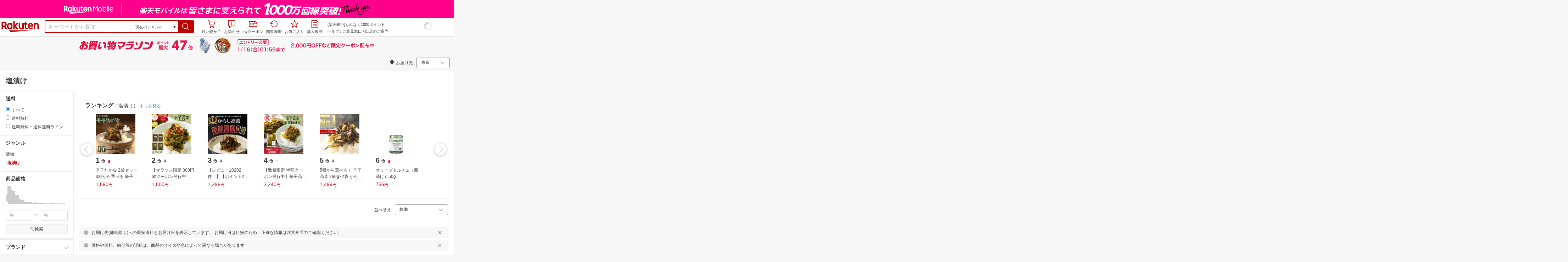

--- FILE ---
content_type: text/html; charset=utf-8
request_url: https://www.rakuten.co.jp/category/204848/
body_size: 98528
content:
<!DOCTYPE html><html style="-webkit-text-size-adjust:100%" lang="ja"><head><meta http-equiv="X-UA-Compatible" content="IE=edge"/><meta charSet="utf-8"/><meta name="viewport" content="width=device-width, initial-scale=1.0"/><link rel="shortcut icon" href="/com/assets/domain-resources/favicon.ico"/><link rel="stylesheet" type="text/css" href="https://r.r10s.jp/com/assets/app/pages/search/css/pc-c14c2c80f477644ec023.bundle.css"/><meta property="dui:trace" content="01052a43-c634-422c-b331-2aa82ec8b8c9"/><title>【楽天市場】塩漬け（漬物｜漬物・梅干し・キムチ）：食品の通販</title><meta name="description" content="楽天市場-「塩漬け」（漬物&lt;漬物・梅干し・キムチ&lt;食品）912件 人気の商品を価格比較・ランキング･レビュー・口コミで検討できます。ご購入でポイント取得がお得。セール商品・送料無料商品も多数。「あす楽」なら翌日お届けも可能です。"/><meta name="keywords" content="塩漬け,漬物,漬物・梅干し・キムチ,食品,通販,インターネット,ショッピング,楽天市場"/><meta name="robots" content="noodp"/><meta property="og:image" content="https://r.r10s.jp/com/img/logo/rakuten_group_red.svg"/><meta property="dui:trace" content="01052a43-c634-422c-b331-2aa82ec8b8c9"/><link rel="canonical" href="https://www.rakuten.co.jp/category/204848/"/><link rel="alternate" href="android-app://jp.co.rakuten.android/rakuten-ichiba-app/www.rakuten.co.jp/search?source=appindexing_search&amp;genreId=204848&amp;keyword="/><script src="https://r.r10s.jp/com/assets/javascript/jquery-3.7.1.min.js"></script></head><body style="margin:0" class=""><div id="root"><div class="dui-container header"><script async="" src="//r.r10s.jp/com/inc/navi/common_banner/mno/js/create_ichiba.js"></script><div id="mkdiv_header_pitari"></div><div class="header-pc"><div class="dui-container header-component" data-comp-id-flat="header"><link rel="stylesheet" type="text/css" href="https://r.r10s.jp/com/inc/navi/horizontal/header/common/css/ri_pc_cmn_header-2.0.0.min.css" charSet="EUC-JP"/><div id="rihCmnHeader"><div id="ri-cmn-hdr-global"><div class="logo"><a href="https://www.rakuten.co.jp/" data-postfix="logo" class="ri-cmn-hdr-sprite ri-cmn-rakuten-logo">楽天市場</a></div><div class="ri-cmn-hdr-container"><div class="ri-cmn-hdr-search-contents "><form id="ri-cmn-hdr-form" method="get" action="https://search.rakuten.co.jp/search/mall"><input type="hidden" name="_g" value="204848"/><input type="hidden" name="s" value="1"/><input type="hidden" value="not private"/><input type="hidden" name="_mp"/><div class="ri-cmn-hdr-select-contents"><div class="ri-cmn-hdr-select-scope"><div class="ri-cmn-hdr-select-btn"><span id="ri-cmn-hdr-selected-genre" class="ri-cmn-hdr-selected-genre">現在のジャンル</span><span class="ri-cmn-hdr-selected-genre-arrow">▼</span></div><select name="g" id="ri-cmn-hdr-genre-select"><option value="0">すべてのジャンル</option><option value="551177">メンズファッション</option><option value="100371">レディースファッション</option><option value="558885">靴</option><option value="216131">バッグ・小物・ブランド雑貨</option><option value="216129">ジュエリー・アクセサリー</option><option value="558929">腕時計</option><option value="100433">インナー・下着・ナイトウェア</option><option value="100533">キッズ・ベビー・マタニティ</option><option value="100227">食品</option><option value="551167">スイーツ・お菓子</option><option value="100316">水・ソフトドリンク</option><option value="100317">ワイン</option><option value="510915">ビール・洋酒</option><option value="510901">日本酒・焼酎</option><option value="100026">パソコン・周辺機器</option><option value="564500">スマートフォン・タブレット</option><option value="211742">TV・オーディオ・カメラ</option><option value="562637">家電</option><option value="565004">光回線・モバイル通信</option><option value="101240">CD・DVD</option><option value="112493">楽器・音響機器</option><option value="101070">スポーツ・アウトドア</option><option value="101077">ゴルフ用品</option><option value="100804">インテリア・寝具・収納</option><option value="215783">日用品雑貨・文房具・手芸</option><option value="558944">キッチン用品・食器・調理器具</option><option value="100005">花・ガーデン・DIY</option><option value="101213">ペット・ペットグッズ</option><option value="100938">ダイエット・健康</option><option value="551169">医薬品・コンタクト・介護</option><option value="100939">美容・コスメ・香水</option><option value="566382">おもちゃ</option><option value="101205">テレビゲーム</option><option value="200162">本・雑誌・コミック</option><option value="101114">車・バイク</option><option value="503190">車用品・バイク用品</option><option value="101438">サービス・リフォーム</option><option value="111427">住宅・不動産</option><option value="101381">カタログギフト・チケット</option><option selected="" value="204848">現在のジャンル</option></select></div></div><div class="ri-cmn-hdr-text-contents"><div class="ri-cmn-hdr-text-field sggstInputWrap"><input type="text" id="ri-cmn-hdr-sitem" size="40" placeholder="キーワードから探す" name="sitem" maxLength="2048" class="ri-cmn-hdr-search-input" autoComplete="off"/></div></div><div class="ri-cmn-hdr-search-btn-contents"><div class="ri-cmn-hdr-search-btn-box" role="button" tabindex="0"><input type="submit" id="ri-cmn-hdr-button" class="ri-cmn-hdr-sprite ri-cmn-hdr-search-btn" alt="検索"/></div></div></form></div><link rel="stylesheet" type="text/css" href="https://r.r10s.jp/com/inc/navi/spu/css/spux-pc-search_1.1.1.css"/><div class="ri-cmn-hdr-navi-contents"><div class="ri-cmn-hdr-navi-section"><ul class="ri-cmn-hdr-function"><li class="ri-cmn-hdr-basket ri-cmn-hdr-navi"><a rel="nofollow" href="https://basket.step.rakuten.co.jp/rms/mall/bs/cartall/" data-postfix="cart" class="ri-cmn-hdr-link"><span class="ri-cmn-hdr-sprite ri-cmn-hdr-mybasket-icon"></span>買い物かご</a><div id="cartNumDisplay-template-inItem"><span id="displayCartNum"><span id="cartNumDisplay-template-inItemNum" class="basket" style="display:none"></span></span></div></li><li class="ri-cmn-hdr-notification ri-cmn-hdr-navi"><div id="ritNotificationButton"><span id="ritNotificationBadge"></span><a id="notification" href="#" class="ri-cmn-hdr-link"><span class="ri-cmn-hdr-sprite ri-cmn-hdr-notification-icon"></span>お知らせ</a></div><div id="ritNotification" pollingduration="30000" locid="14" badgeflash="true"><span style="display:none" class="ntfImgDependency"></span><p class="ntfTtlCnt"><span id="top_normal_nt_Close" class="ntfClose"><img width="15" src="https://r.r10s.jp/com/img/home/t.gif" height="15" alt=""/></span></p><div class="ritNotificArea"></div><div class="ritNotificInfo"></div><div class="ritNotificError"><span class="ntfEmptyRead">現在ご利用いただけません</span></div><span class="ntfTopTail"><span class="ntfTopTailFill"></span></span><p class="ntfHelpCnt"><span class="ntfHelp"><a href="https://event.rakuten.co.jp/notification/" data-postfix="notification">「お知らせ」とは</a></span></p></div></li><li class="ri-cmn-hdr-navi"><a rel="nofollow" href="https://coupon.rakuten.co.jp/myCoupon/%E6%A5%BD%E5%A4%A9%E5%B8%82%E5%A0%B4" data-postfix="coupon" class="ri-cmn-hdr-link"><span class="ri-cmn-hdr-sprite ri-cmn-hdr-mycoupon"></span>myクーポン</a></li><li class="ri-cmn-hdr-navi"><a rel="nofollow" href="https://ashiato.rakuten.co.jp/rms/sd/ashiato/vc" data-postfix="browse" class="ri-cmn-hdr-link"><span class="ri-cmn-hdr-sprite ri-cmn-hdr-browse"></span>閲覧履歴</a></li><li class="ri-cmn-hdr-navi"><a rel="nofollow" href="https://my.bookmark.rakuten.co.jp/item" data-postfix="bookmark" class="ri-cmn-hdr-link"><span class="ri-cmn-hdr-sprite ri-cmn-hdr-bookmark"></span>お気に入り</a></li><li class="ri-cmn-hdr-navi"><a rel="nofollow" href="https://order.my.rakuten.co.jp/" data-postfix="purchase" class="ri-cmn-hdr-link"><span class="ri-cmn-hdr-sprite ri-cmn-hdr-order"></span>購入履歴</a></li></ul><div class="ri-cmn-hdr-guide"><p id="grpNote" class="ri-cmn-hdr-guide-ad"></p><div class="ri-cmn-hdr-guide-info"><a href="https://ichiba.faq.rakuten.net/" data-postfix="help">ヘルプ</a> <!-- -->/<!-- --> <a href="https://ichiba.faq.rakuten.net/form/item-guide" data-postfix="faq">ご意見窓口</a> <!-- -->/<!-- --> <a href="https://www.rakuten.co.jp/ec/?camp=701100000008vIp&amp;scid=wi_ich_common" data-postfix="ec">出店のご案内</a></div></div><div class="spux-icon-container"><script type="text/template"><div class="spux-case-nologin spux-case-error spux-case-superdeal spux-case-disabled spux-case-one"><div class="ris-point-display-banner"><iframe width="150" height="40" frameBorder="0" scrolling="no" marginHeight="0" marginWidth="0" style="background-color:transparent" src="https://search.rakuten.co.jp/com/inc/navi/horizontal/header/global/pc_icon_template_hardcode.html"></iframe></div></div><div class="spux-case-n"><span class="spux-icon-text">{{POINT_HEADER_MSG_PREF}}<!-- -->はポイント</span><div class="spux-total-rate-container"><span class="spux-total-sum"><span class="spux-total-rate">-</span></span><span class="spux-icon-bai-container"><span class="spux-icon-bai-top">倍</span><span class="spux-icon-arrow"><span class="spux-icon-arrow-inner"></span></span></span></div></div></script></div><div class="spux-popup-container"><script type="text/template"><div class="spux-popup-helper"></div><span class="spux-popup-arrow-top"><span class="spux-popup-arrow-inner-top"></span></span><div class="spux-popup-box"><div class="spux-popup-header"><span class="spux-popup-header-before">{{POINT_HEADER_MSG_PREF}}<!-- -->はポイント合計</span><span class="spux-total-rate">-</span><span class="spux-popup-header-after">倍</span></div><div class="spux-case-one spux-case-n"><div class="spux-sections-notice">ポイント未利用時の倍率です。特典には獲得上限や条件があります。以下のサービス・キャンペーン名から詳細をご確認ください。</div><ul class="spux-sections-list"><li class="spux-section-template spux-section spux-section-id-#SECTION_ID#"><div class="spux-section-header"><span class="spux-section-name">#SECTION_NAME#</span><span class="spux-section-rate">#SECTION_TOTALRATE#</span><span class="spux-section-bai">倍</span></div><ul class="spux-services-list spux-section-id-#SECTION_ID#-services"><li class="spux-service-template spux-service spux-service-id-#SERVICE_ID# #SERVICE_STATE#"><span class="spux-service-name">#SERVICE_NAME#</span><span class="spux-service-rate-container"><span class="spux-service-rate-label-max">#SERVICE_RATE_LABEL_MAX#</span><span class="spux-service-rate-plus">+</span><span class="spux-service-rate">#SERVICE_RATE#</span><span class="spux-service-rate-bai">倍</span></span><span class="spux-service-link-icon"><a class="spux-service-link" href="#SERVICE_LINK#"></a></span></li></ul></li></ul><ul class="spux-info-links"><li><a href="https://ichiba.faq.rakuten.net/detail/000006983?l2-id=spupopup_{{SERVICE_INFO}}_header_aboutpoint"><span class="ris-ar-right"></span>「{{POINT_HEADER_MSG_PREF}}はポイント〇倍」について</a></li><li><a href="https://point.rakuten.co.jp/history/?l2-id=spupopup_{{SERVICE_INFO}}_header_pointhistory"><span class="ris-ar-right"></span> ポイント利用獲得履歴</a></li></ul></div><div class="spux-case-error"><p class="spux-cant-retrieve-msg">「{{POINT_HEADER_MSG_PREF}}はポイント●倍」を取得をするときにエラーが発生しました</p></div><div class="spux-case-nologin"><p class="spux-cant-retrieve-msg">「{{POINT_HEADER_MSG_PREF}}はポイント●倍」を取得をするときにエラーが発生しました</p><p class="spux-login-msg"><a href="https://www.rakuten.co.jp/myrakuten/login.html">ログイン</a></p><p class="spux-login-msg">お買い物をもっとお得に楽しんで頂くために、このページでのあなたの獲得予定ポイントをお知らせします！</p></div><div class="spux-case-superdeal"></div></div></script></div></div></div><div id="ri-cmn-hdr-global-config"><div data-config="add-lid"><div data-scope="#ri-cmn-hdr-global" data-prefix="header_global_"></div></div><div data-config="search-settings" data-use-genre-select="true"></div></div></div></div></div><span id="cartNumDisplayData" data-api="https://cart-api.step.rakuten.co.jp/rms/mall/cart/count/all/jsonp/?sid=1000&amp;callback=?"></span><script src="https://r.r10s.jp/com/entf/asset/js/entf-4.0.2.min.js"></script><script src="https://jp.rakuten-static.com/1/js/lib/prm_selector.js"></script><script async="" src="https://jp.rakuten-static.com/1/js/grp/hdr/prm_sender.js"></script><div class="spux-settings"><div class="spux-settings-global" data-show-empty-services="true" data-use-max-rate="true"></div><div class="spux-settings-popup" data-enable-on="NORMAL" data-toggle-type="toggle"></div><div class="spux-settings-spu" data-sid="ICHIBA_SEARCH" data-source="PC" data-view-type="TOP" data-encoding="UTF_8"></div><div class="spux-template-popup-data" data-service_info="search_pc" data-point_header_msg_pref="今あなた" data-item_page_type="nrm" data-card_banner_url="http://ad2.trafficgate.net/t/r/8761/1441/99636_99636/"></div><div class="spux-template-icon-data" data-service_info="search_pc" data-point_header_msg_pref="今あなた"></div><div class="spux-settings-sc" data-send-show-format="spux_show_nrm:#VIEWTYPE#:#SOURCE#:#CASE#" data-send-data-format="spux_data_nrm:#VIEWTYPE#:#SOURCE#:#CASE#:#TOTALRATE#" data-l2id="spupopup_search_pc_nrm_header_seemore" data-enabled="true"></div><div class="spux-settings-rat" data-send-show-case-name="spux_show_nrm:#VIEWTYPE#:#SOURCE#:#CASE#" data-send-data-case-name="spux_data_nrm:#VIEWTYPE#:#SOURCE#:#CASE#"></div></div><script src="https://r.r10s.jp/com/js/d/Rmodules/1.28/Rmodules-1.28.0.min.js"></script></div></div><script id="bdg-point-display-settings" type="application/json">{"bdg-point-display":{"standalone":false,"apiKey":"KMJAiXNF62zLrHDYteTDcvRh72kw60I6","breakdown":{"addenda":{"sections":{"SPU":{"annotation":{"label":"{{staticContent.SPU_EXPLANATION}}"}}},"footer":{"USER":{"logo":"{{staticContent.BOTTOM_BANNER}}","destination":"{{staticContent.BOTTOM_BANNER_LINK}}","footnotes":[{"content":"{{staticContent.DISC_SOKUHAI_LIMITED}}"},{"content":"{{staticContent.HOMETOWN_TAX_POINT_DISC}}"},{"content":"{{staticContent.DISC_NO_POINT_USAGE}}"},{"content":"{{staticContent.DISC_POINT_WILL_BE_LIMITED}}"},{"content":"{{staticContent.DISC_POINT_LIMITED}}"},{"content":"{{staticContent.POINT_LIMIT_EXPLANATION}}"},{"content":"{{staticContent.CARD_POINT_CALC_DISC}}"},{"content":"{{staticContent.CARD_POINT_CALC_EXPLANATION}}"}]},"USER_MULTI_SKU":{"logo":"{{staticContent.BOTTOM_BANNER}}","destination":"{{staticContent.BOTTOM_BANNER_LINK}}","footnotes":[{"content":"{{staticContent.DISC_SOKUHAI_LIMITED}}"},{"content":"{{staticContent.DISC_MULTI_SKU_ITEM_SELECTION}}"},{"content":"{{staticContent.DISC_NO_POINT_USAGE}}"},{"content":"{{staticContent.DISC_MULTI_SKU_POINT_WILL_BE_LIMITED}}"},{"content":"{{staticContent.DISC_MULTI_SKU_POINT_LIMIT_EXPLANATION}}"},{"content":"{{staticContent.CARD_POINT_CALC_EXPLANATION}}"}]},"USER_HTT_MULTI_SKU":{"logo":"{{staticContent.BOTTOM_BANNER}}","destination":"{{staticContent.BOTTOM_BANNER_LINK}}","footnotes":[{"content":"{{staticContent.HOMETOWN_TAX_POINT_DISC}}"},{"content":"{{staticContent.DISC_MULTI_SKU_ITEM_SELECTION}}"},{"content":"{{staticContent.DISC_POINT_WILL_BE_LIMITED}}"},{"content":"{{staticContent.DISC_POINT_LIMITED}}"},{"content":"{{staticContent.CARD_POINT_CALC_DISC}}"},{"content":"{{staticContent.CARD_POINT_CALC_EXPLANATION}}"}]},"ANONYMOUS":{"logo":"{{staticContent.BOTTOM_BANNER}}","destination":"{{staticContent.BOTTOM_BANNER_LINK}}","footnotes":[{"content":"{{staticContent.HOMETOWN_TAX_POINT_DISC}}"},{"content":"{{staticContent.DISC_NO_USER}}"}]},"ANONYMOUS_MULTI_SKU":{"logo":"{{staticContent.BOTTOM_BANNER}}","destination":"{{staticContent.BOTTOM_BANNER_LINK}}","footnotes":[{"content":"{{staticContent.HOMETOWN_TAX_POINT_DISC}}"},{"content":"{{staticContent.DISC_MULTI_SKU_ITEM_SELECTION}}"},{"content":"{{staticContent.DISC_NO_USER}}"}]}}}},"hometownTaxPopup":{"staticContent":[{"content":"{{staticContent.HOMETOWN_TAX_POINT_INFO}}"},{"content":"{{staticContent.HOMETOWN_TAX_POINT_DISC}}"}]}}}</script><script type="text/template" data-component-template="bdg-point-display" data-name="point-breakdown"><div class="point-breakdown"><div class="close-button">✕</div><article class="content"><header><div class="title">獲得予定ポイント</div><div class="subtitle">合計<span class="points"> {{points}} pt</span></div></header><section class="sections">{{sections}}</section><footer><ol class="footnotes annotation">{{#list <li>{{content}}</li> footer.footnotes}}</ol>{{footer.footerLink}}</footer></article></div></script><script type="text/template" data-component-template="bdg-point-display" data-name="point-breakdown-loading" data-component="point-breakdown"><div class="loader"><div></div><div></div><div></div></div></script><script type="text/template" data-component-template="bdg-point-display" data-name="point-breakdown-error" data-component="point-breakdown"><div class="message"><h4>読み込みに失敗しました</h4><div class="content">ただいま、一時的に読み込みに時間がかかっています。時間をおいて再度お試しください。</div><div class="quit-button">OK</div></div></script><script type="text/template" data-component-template="bdg-point-display" data-name="point-breakdown-section" data-component="point-breakdown"><div class="section"><h3>{{logo}}<div class="title">{{caption}}</div>{{annotation}}</h3><div class="items">{{items}}</div></div></script><script type="text/template" data-component-template="bdg-point-display" data-name="point-breakdown-section-annotation" data-component="point-breakdown"><a href="{{destination}}" class="subtitle annotation"><img src="{{staticContent.QUESTION_MARK_ICON}}" alt=""/>{{label}}</a></script><script type="text/template" data-name="point-breakdown-footer-link" data-component-template="bdg-point-display" data-component="point-breakdown"><a href="{{destination}}"><img src="{{logo}}" class="logo"/></a></script><script type="text/template" data-component-template="bdg-point-display" data-name="point-breakdown-group" data-component="point-breakdown"><div class="row"><div class="group">{{logo}}<span class="caption">{{caption}}</span><div class="items">{{items}}</div></div></div></script><script type="text/template" data-component-template="bdg-point-display" data-name="point-breakdown-item" data-component="point-breakdown"><div class="row"><div class="item">{{logo}}<span class="caption">{{caption}}</span>{{points}}<span class="description">{{description}}</span></div></div></script><script type="text/template" data-component-template="bdg-point-display" data-name="point-breakdown-item-points" data-component="point-breakdown"><span class="points subtitle">{{points}} pt</span></script><script type="text/template" data-component-template="bdg-point-display" data-name="point-breakdown-item-points-limit-almost-reached" data-component="point-breakdown"><span class="points subtitle footnote">{{points}} pt<sup>※1</sup></span></script><script type="text/template" data-component-template="bdg-point-display" data-name="point-breakdown-item-points-full" data-component="point-breakdown"><span class="points subtitle footnote">上限達成済み<sup>※2</sup></span></script><script type="text/template" data-component-template="bdg-point-display" data-name="point-breakdown-item-points-unqualified" data-component="point-breakdown"><span class="points subtitle">未エントリー</span></script><script type="text/template" data-component-template="bdg-point-display" data-name="point-breakdown-item-link" data-component="point-breakdown"><a class="link" href="{{destination}}">詳しくはこちら</a></script><script type="text/template" data-component-template="bdg-point-display" data-name="point-breakdown-logo" data-component="point-breakdown"><img src="{{source}}" alt=""/></script><script type="text/template" data-component-template="bdg-point-display" data-name="point-summary"><div class="bdg-point-display-summary point-summary"><img class="p-icon point-icon" src="https://r.r10s.jp/com/inc/home/20080930/ris/img/spux/icon_point.png" alt=""/><div class="total"><span>{{points}}</span>ポイント</div>{{multiplier}}{{multiplierUp}}{{rebate}}<div class="link breakdown-link">内訳を見る</div>{{annotations}}</div></script><script type="text/template" data-component-template="bdg-point-display" data-name="point-summary-with-range" data-component="point-summary"><div class="bdg-point-display-summary point-summary"><img class="p-icon point-icon" src="https://r.r10s.jp/com/inc/home/20080930/ris/img/spux/icon_point.png" alt=""/><div class="total"><span>{{points}}～{{maxPoints}}</span>ポイント</div>{{multiplier}}{{multiplierUp}}<div class="link breakdown-link"></div><div style="display:block">{{rebate}}</div>{{annotations}}</div></script><script type="text/template" data-component-template="bdg-point-display" data-name="point-summary-loading" data-component="point-summary"><div class="bdg-point-display-summary loading"><img class="p-icon point-icon" src="https://r.r10s.jp/com/inc/home/20080930/ris/img/spux/icon_point.png" alt=""/><div></div><div></div><div></div></div></script><script type="text/template" data-component-template="bdg-point-display" data-name="point-summary-error" data-component="point-summary"><div class="message error">ポイント情報の取得に失敗しました。獲得予定ポイントが正しく表示されなかったため、時間をおいて、再度お試しください。</div></script><script type="text/template" data-component-template="bdg-point-display" data-name="point-multiplier" data-component="point-summary"><ul class="campaign multiplier"><li>{{rate}}<!-- -->倍</li></ul></script><script type="text/template" data-component-template="bdg-point-display" data-name="point-multiplier-range" data-component="point-summary"><ul class="campaign multiplier"><li>{{rate}}～{{maxRate}}<!-- -->倍</li></ul></script><script type="text/template" data-component-template="bdg-point-display" data-name="point-multiplier-up" data-component="point-summary"><ul class="campaign multiplier-up"><li class="multiplier">{{rate}}<!-- -->倍</li><li>{{bonus}}<!-- -->倍UP</li></ul></script><script type="text/template" data-component-template="bdg-point-display" data-name="point-multiplier-up-range" data-component="point-summary"><ul class="campaign multiplier-up"><li class="multiplier">{{rate}}<!-- -->倍</li><li>{{bonus}}<!-- -->倍UP～<!-- -->{{maxRate}}<!-- -->倍+<!-- -->{{bonus}}<!-- -->倍UP</li></ul></script><script type="text/template" data-component-template="bdg-point-display" data-name="point-multiplier-up-zero-point-range" data-component="point-summary"><ul class="campaign multiplier-up"><li class="multiplier">{{rate}}<!-- -->倍～<!-- -->{{maxRate}}<!-- -->倍</li><li>{{bonus}}<!-- -->倍UP</li></ul></script><script type="text/template" data-component-template="bdg-point-display" data-name="point-multiplier-up-annotation" data-component="point-summary"><ul class="annotations">{{#list <li>ポイントアップ期間：<!-- -->{{endDate}}<!-- -->まで</li> distributions}}</ul></script><script type="text/template" data-component-template="bdg-point-display" data-name="point-rebate" data-component="point-summary"><ul class="campaign rebate"><li class="multiplier">{{rate}}<!-- -->倍</li><li>{{rebate}}<!-- -->ポイントバック</li></ul></script><script type="text/template" data-component-template="bdg-point-display" data-name="point-rebate-range" data-component="point-summary"><ul class="campaign rebate"><li class="multiplier">{{rate}}<!-- -->倍</li><li>{{rebate}}<!-- -->ポイントバック～<!-- -->{{maxRate}}<!-- -->倍+ <!-- -->{{rebate}}<!-- -->ポイントバック</li></ul></script><script type="text/template" data-component-template="bdg-point-display" data-name="point-rebate-zero-point-range" data-component="point-summary"><ul class="campaign rebate"><li class="multiplier">{{rate}}<!-- -->倍～<!-- -->{{maxRate}}<!-- -->倍</li><li>{{rebate}}<!-- -->ポイントバック</li></ul></script><script type="text/template" data-component-template="bdg-point-display" data-name="point-rebate-annotation" data-component="point-summary"><ul class="annotations">{{#list <li><span>スーパーDEAL +<!-- -->{{value}}<!-- -->%ポイントバック対象期間：</span><span>{{startDate}} ～ {{endDate}}</span></li> distributions}}</ul></script><script type="text/template" data-component-template="bdg-point-display" data-name="point-breakdown-with-range" data-component="point-breakdown"><div class="bdg-point-display-breakdown point-breakdown"><div class="close-button">✕</div><article class="content"><section class="sections">{{sections}}</section><footer><ol class="footnotes annotation">{{#list <li>{{content}}</li> footer.footnotes}}</ol>{{footer.footerLink}}</footer></article></div></script><script type="text/template" data-name="point-breakdown-footer-link" data-component-template="bdg-point-display" data-component="point-breakdown"><a href="{{destination}}"><img src="{{logo}}" class="logo"/></a></script><script type="text/template" data-component-template="bdg-point-display" data-name="hometown-tax-popup"><div class="hometown-tax-popup"><div class="close-button">✕</div><div class="static-content">{{#list <span>{{content}}</span> staticContent}}</div></div></script><script type="text/template" data-component-template="bdg-point-display" data-name="hometown-tax-popup-loading" data-component="hometown-tax-popup"><div class="loading"><div></div><div></div><div></div></div></script><script type="text/template" data-component-template="bdg-point-display" data-name="hometown-tax-popup-error" data-component="hometown-tax-popup"><div class="message"><h4>読み込みに失敗しました</h4><div class="content">ただいま、一時的に読み込みに時間がかかっています。時間をおいて再度お試しください。</div><div class="quit-button">OK</div></div></script><link rel="stylesheet" type="text/css" href="https://r.r10s.jp/com/js/d/bdg/2.0/bdg.css"/><script src="https://r.r10s.jp/com/js/d/bdg/2.0/vendor-2.0.1.min.js"></script><div class="suggestWrapper"><div></div></div></div><div class="dui-container nav"><div class="smartBanner"><div data-comp-id-flat="smart_banner"><a href="https://rd.rakuten.co.jp/rat/?R2=https%3A%2F%2Fevent.rakuten.co.jp%2Fcampaign%2Fpoint-up%2Fmarathon%2F%3Fl-id%3Dpc-search_header-bannerJBEFGGIB_160032_0&amp;acc=1&amp;aid=1&amp;cp=%7B%22re%22%3A%22160032_PC_header-bannersearch%22%2C%22ba%22%3A%22123316%22%2C%22bu%22%3A%22ichiba%22%2C%22dl%22%3A%22pc-search%22%2C%22dv%22%3A%22pc%22%2C%22bg%22%3A%22pc-search-header-banner%22%2C%22sc%22%3A%2216855%22%2C%22nib%22%3A0%2C%22nig%22%3A0%7D" class="banner--2m8VW" style="background-color:#F7F7F7"><img src="https://r.r10s.jp/com/img/EMP/202601/18afa0bf-1a37-4acf-9fcd-d30fe935392d-20260109_marathon_honban_43_UXD_950x50.gif" class="image--8oiSd" alt="Smart Banner"/></a></div></div><div class="dui-container infobar"><div class="dui-menu"><div class="breadcrumbClient"><div class="item breadcrumb-model breadcrumb -fluid" style="--navWidth:auto" data-comp-id-flat="breadcrumb"><nav class="breadcrumbs-container-wrapper--KiLsJ"><ul class="breadcrumbs-container--2qMEY breadcrumbs-container-overflow-scroll--Kwv88"><li class="breadcrumb-item--1KUNX"><a href="https://www.rakuten.co.jp" class="breadcrumbs-name--1ahfw">市場TOP</a><div class="breadcrumbs-icon--f9Uqi"><div class="icon--2QZm2 color-gray--2OAj4 common-chevron-right--yQPT4" style="font-size:12px"></div></div></li><li class="breadcrumb-item--1KUNX"><a href="https://www.rakuten.co.jp/category/100227/" class="breadcrumbs-name--1ahfw">食品</a><div class="breadcrumbs-icon--f9Uqi"><div class="icon--2QZm2 color-gray--2OAj4 common-chevron-right--yQPT4" style="font-size:12px"></div></div></li><li class="breadcrumb-item--1KUNX"><a href="https://www.rakuten.co.jp/category/100250/" class="breadcrumbs-name--1ahfw">漬物・梅干し・キムチ</a><div class="breadcrumbs-icon--f9Uqi"><div class="icon--2QZm2 color-gray--2OAj4 common-chevron-right--yQPT4" style="font-size:12px"></div></div></li><li class="breadcrumb-item--1KUNX"><a href="https://www.rakuten.co.jp/category/110463/" class="breadcrumbs-name--1ahfw">漬物</a><div class="breadcrumbs-icon--f9Uqi"><div class="icon--2QZm2 color-gray--2OAj4 common-chevron-right--yQPT4" style="font-size:12px"></div></div></li><li class="breadcrumb-item--1KUNX"><a href="https://www.rakuten.co.jp/category/204848/" class="breadcrumbs-name--1ahfw" aria-current="page">塩漬け</a></li></ul><ul class="breadcrumbs-container--2qMEY hidden-container--2M5n7" aria-hidden="true"><li class="breadcrumb-item--1KUNX"><a href="https://www.rakuten.co.jp" class="breadcrumbs-name--1ahfw">市場TOP</a><div class="breadcrumbs-icon--f9Uqi"><div class="icon--2QZm2 color-gray--2OAj4 common-chevron-right--yQPT4" style="font-size:12px"></div></div></li><li class="breadcrumb-item--1KUNX"><a href="https://www.rakuten.co.jp/category/100227/" class="breadcrumbs-name--1ahfw">食品</a><div class="breadcrumbs-icon--f9Uqi"><div class="icon--2QZm2 color-gray--2OAj4 common-chevron-right--yQPT4" style="font-size:12px"></div></div></li><li class="breadcrumb-item--1KUNX"><a href="https://www.rakuten.co.jp/category/100250/" class="breadcrumbs-name--1ahfw">漬物・梅干し・キムチ</a><div class="breadcrumbs-icon--f9Uqi"><div class="icon--2QZm2 color-gray--2OAj4 common-chevron-right--yQPT4" style="font-size:12px"></div></div></li><li class="breadcrumb-item--1KUNX"><a href="https://www.rakuten.co.jp/category/110463/" class="breadcrumbs-name--1ahfw">漬物</a><div class="breadcrumbs-icon--f9Uqi"><div class="icon--2QZm2 color-gray--2OAj4 common-chevron-right--yQPT4" style="font-size:12px"></div></div></li><li class="breadcrumb-item--1KUNX"><a href="https://www.rakuten.co.jp/category/204848/" class="breadcrumbs-name--1ahfw" aria-current="page">塩漬け</a></li></ul></nav><div class="divider "><div class="icon--2QZm2 color-gray--2OAj4 common-chevron-right--yQPT4" style="font-size:12px"></div></div><span><span class="text-container--2tSUW default-size--1kRiQ default-color--2fMVe" style="white-space:nowrap">検索結果</span></span><span><span class="text-container--2tSUW default-size--1kRiQ default-color--2fMVe" style="white-space:nowrap">1〜45件 （912件）</span></span><script type="application/ld+json">{"@context":"http://schema.org","@type":"WebPage","breadcrumb":{"@type":"BreadcrumbList","itemListElement":[{"@type":"ListItem","position":1,"item":{"@id":"https://www.rakuten.co.jp","name":"すべてのジャンル"}},{"@type":"ListItem","position":2,"item":{"@id":"https://www.rakuten.co.jp/category/100227/","name":"食品"}},{"@type":"ListItem","position":3,"item":{"@id":"https://www.rakuten.co.jp/category/100250/","name":"漬物・梅干し・キムチ"}},{"@type":"ListItem","position":4,"item":{"@id":"https://www.rakuten.co.jp/category/110463/","name":"漬物"}}]}}</script></div></div><div class="navShipping"><div class="dui-menu _rightfloated prefecturefilter"><span class="item"><i class="dui-icon -location"></i>お届け先</span><div class="item"><form class="dui-form japan" method="get" action="https://search.rakuten.co.jp/search/mall"><input type="hidden" name="g" value="204848"/><input type="hidden" name="s" value="1"/><input type="hidden" name="set" value="pref"/><div class="inlinefields"><div class="field"><div class="container--3jeM2"><select class="select--3dzR5 size-s--3zCUs border-radius-all--2LwW9" style="padding-left:" name="pref"><optgroup label="北海道"><option value="hokkaido" aria-label="北海道">北海道</option></optgroup><optgroup label="東北"><option value="aomori" aria-label="青森">青森</option><option value="iwate" aria-label="岩手">岩手</option><option value="miyagi" aria-label="宮城">宮城</option><option value="akita" aria-label="秋田">秋田</option><option value="yamagata" aria-label="山形">山形</option><option value="fukushima" aria-label="福島">福島</option></optgroup><optgroup label="甲信越"><option value="niigata" aria-label="新潟">新潟</option><option value="nagano" aria-label="長野">長野</option><option value="yamanashi" aria-label="山梨">山梨</option></optgroup><optgroup label="関東"><option selected="" value="tokyo" aria-label="東京">東京</option><option value="kanagawa" aria-label="神奈川">神奈川</option><option value="saitama" aria-label="埼玉">埼玉</option><option value="chiba" aria-label="千葉">千葉</option><option value="ibaraki" aria-label="茨城">茨城</option><option value="tochigi" aria-label="栃木">栃木</option><option value="gunma" aria-label="群馬">群馬</option></optgroup><optgroup label="北陸"><option value="toyama" aria-label="富山">富山</option><option value="ishikawa" aria-label="石川">石川</option><option value="fukui" aria-label="福井">福井</option></optgroup><optgroup label="東海"><option value="aichi" aria-label="愛知">愛知</option><option value="gifu" aria-label="岐阜">岐阜</option><option value="shizuoka" aria-label="静岡">静岡</option><option value="mie" aria-label="三重">三重</option></optgroup><optgroup label="関西"><option value="osaka" aria-label="大阪">大阪</option><option value="hyogo" aria-label="兵庫">兵庫</option><option value="kyoto" aria-label="京都">京都</option><option value="shiga" aria-label="滋賀">滋賀</option><option value="nara" aria-label="奈良">奈良</option><option value="wakayama" aria-label="和歌山">和歌山</option></optgroup><optgroup label="中国"><option value="tottori" aria-label="鳥取">鳥取</option><option value="shimane" aria-label="島根">島根</option><option value="okayama" aria-label="岡山">岡山</option><option value="hiroshima" aria-label="広島">広島</option><option value="yamaguchi" aria-label="山口">山口</option></optgroup><optgroup label="四国"><option value="tokushima" aria-label="徳島">徳島</option><option value="kagawa" aria-label="香川">香川</option><option value="ehime" aria-label="愛媛">愛媛</option><option value="kochi" aria-label="高知">高知</option></optgroup><optgroup label="九州"><option value="fukuoka" aria-label="福岡">福岡</option><option value="saga" aria-label="佐賀">佐賀</option><option value="miyazaki" aria-label="宮崎">宮崎</option><option value="nagasaki" aria-label="長崎">長崎</option><option value="oita" aria-label="大分">大分</option><option value="kumamoto" aria-label="熊本">熊本</option><option value="kagoshima" aria-label="鹿児島">鹿児島</option></optgroup><optgroup label="沖縄"><option value="okinawa" aria-label="沖縄">沖縄</option></optgroup></select><div class="icon--3eVQK"><div class="icon--2QZm2 size-m--3Rirc color-gray--2OAj4 common-chevron-down--2Nuzd"></div></div></div></div><div class="field" style="display:none"><button class="dui-button" type="submit"><i class="dui-icon -search"></i>検索</button></div><noscript><div class="field"><button class="dui-button" type="submit"><i class="dui-icon -search"></i>検索</button></div></noscript></div></form></div></div></div></div></div><div data-duiid="7ywmrzyop" class="dui-container leadsentence"><h1 class="name">塩漬け</h1> </div></div><div class="dui-container main"><div class="dui-container aside"><div class="filtersContainer sidebar"><div class="dui-menu -vertical -divided"><div class="item"></div><div class="item"><div class="dui-container single-choice-radio-filter" data-track-filters="" data-comp-id-flat="left_navi-shipping_cost_filter"><div class="dui-filter-menu"><div class="header">送料</div><div class="content"><form class="dui-form" method="get" action="https://search.rakuten.co.jp/search/mall"><input type="hidden" name="g" value="204848"/><input type="hidden" name="p" value="0"/><input type="hidden" name="s" value="1"/><input type="submit" role="button" aria-label="submit" style="display:none"/><div class="groupedfields"><div class="dui-list field -active"><label class="item"><input type="radio" role="radio" aria-label="すべて" name="filter" checked=""/><span>すべて</span></label></div><div class="dui-list field"><label class="item"><input type="radio" role="radio" aria-label="送料無料" name="filter" value="fs"/><span>送料無料</span></label></div><div class="dui-list field"><label class="item"><input type="radio" role="radio" aria-label="送料無料 + 送料無料ライン" name="filter" value="fs-fsl"/><span>送料無料 + 送料無料ライン</span></label></div></div></form></div></div></div></div><div class="item"><div class="dui-container genrefilter" data-track-genre_filter:ids="[110463,204848]" data-track-genre_filter="204848" data-comp-id-flat="left_navi-genre_filter"><div class="dui-filter-menu"><div class="header" title="ジャンル"><span class="_ellipsis">ジャンル</span></div><div class="content"><div class="dui-list"><a class="item" href="https://www.rakuten.co.jp/category/110463/">漬物</a><div class="item"><div class="dui-list"><span class="item -active _ellipsis" title="塩漬け">塩漬け</span><div class="item"><div class="dui-list"></div></div></div></div></div></div></div></div></div><div class="item"><div class="dui-container pricefilter" data-comp-id-flat="left_navi-price_filter"><div class="dui-filter-menu"><div class="header" title="商品価格"><span>商品価格</span></div><div class="content"><div class="price histogram fixed" role="presentation"><div class="histogram bar" style="width:3.0303030303030303%" data-text="0&lt;small&gt;円&lt;/small&gt;" data-idx="0" data-count="74件" data-from="0" data-to="359" role="button" tabindex="0"><div data-count="74" style="height:45.1219512195122%"></div></div><div class="histogram bar" style="width:3.0303030303030303%" data-text="360&lt;small&gt;円&lt;/small&gt;" data-idx="1" data-count="162件" data-from="360" data-to="639" role="button" tabindex="0"><div data-count="162" style="height:98.78048780487805%"></div></div><div class="histogram bar" style="width:3.0303030303030303%" data-text="640&lt;small&gt;円&lt;/small&gt;" data-idx="2" data-count="164件" data-from="640" data-to="999" role="button" tabindex="0"><div data-count="164" style="height:100%"></div></div><div class="histogram bar" style="width:3.0303030303030303%" data-text="1,000&lt;small&gt;円&lt;/small&gt;" data-idx="3" data-count="124件" data-from="1000" data-to="1439" role="button" tabindex="0"><div data-count="124" style="height:75.60975609756098%"></div></div><div class="histogram bar" style="width:3.0303030303030303%" data-text="1,440&lt;small&gt;円&lt;/small&gt;" data-idx="4" data-count="118件" data-from="1440" data-to="1959" role="button" tabindex="0"><div data-count="118" style="height:71.95121951219512%"></div></div><div class="histogram bar" style="width:3.0303030303030303%" data-text="1,960&lt;small&gt;円&lt;/small&gt;" data-idx="5" data-count="80件" data-from="1960" data-to="2559" role="button" tabindex="0"><div data-count="80" style="height:48.78048780487805%"></div></div><div class="histogram bar" style="width:3.0303030303030303%" data-text="2,560&lt;small&gt;円&lt;/small&gt;" data-idx="6" data-count="75件" data-from="2560" data-to="3239" role="button" tabindex="0"><div data-count="75" style="height:45.73170731707317%"></div></div><div class="histogram bar" style="width:3.0303030303030303%" data-text="3,240&lt;small&gt;円&lt;/small&gt;" data-idx="7" data-count="38件" data-from="3240" data-to="3999" role="button" tabindex="0"><div data-count="38" style="height:23.170731707317074%"></div></div><div class="histogram bar" style="width:3.0303030303030303%" data-text="4,000&lt;small&gt;円&lt;/small&gt;" data-idx="8" data-count="31件" data-from="4000" data-to="4839" role="button" tabindex="0"><div data-count="31" style="height:18.902439024390244%"></div></div><div class="histogram bar" style="width:3.0303030303030303%" data-text="4,840&lt;small&gt;円&lt;/small&gt;" data-idx="9" data-count="37件" data-from="4840" data-to="5759" role="button" tabindex="0"><div data-count="37" style="height:22.5609756097561%"></div></div><div class="histogram bar" style="width:3.0303030303030303%" data-text="5,760&lt;small&gt;円&lt;/small&gt;" data-idx="10" data-count="15件" data-from="5760" data-to="6759" role="button" tabindex="0"><div data-count="15" style="height:9.146341463414634%"></div></div><div class="histogram bar" style="width:3.0303030303030303%" data-text="6,760&lt;small&gt;円&lt;/small&gt;" data-idx="11" data-count="16件" data-from="6760" data-to="7839" role="button" tabindex="0"><div data-count="16" style="height:9.75609756097561%"></div></div><div class="histogram bar" style="width:3.0303030303030303%" data-text="7,840&lt;small&gt;円&lt;/small&gt;" data-idx="12" data-count="11件" data-from="7840" data-to="8999" role="button" tabindex="0"><div data-count="11" style="height:6.707317073170732%"></div></div><div class="histogram bar" style="width:3.0303030303030303%" data-text="9,000&lt;small&gt;円&lt;/small&gt;" data-idx="13" data-count="14件" data-from="9000" data-to="10239" role="button" tabindex="0"><div data-count="14" style="height:8.536585365853659%"></div></div><div class="histogram bar" style="width:3.0303030303030303%" data-text="10,240&lt;small&gt;円&lt;/small&gt;" data-idx="14" data-count="8件" data-from="10240" data-to="11559" role="button" tabindex="0"><div data-count="8" style="height:4.878048780487805%"></div></div><div class="histogram bar" style="width:3.0303030303030303%" data-text="11,560&lt;small&gt;円&lt;/small&gt;" data-idx="15" data-count="9件" data-from="11560" data-to="12959" role="button" tabindex="0"><div data-count="9" style="height:5.487804878048781%"></div></div><div class="histogram bar" style="width:3.0303030303030303%" data-text="12,960&lt;small&gt;円&lt;/small&gt;" data-idx="16" data-count="3件" data-from="12960" data-to="14439" role="button" tabindex="0"><div data-count="3" style="height:1.8292682926829267%"></div></div><div class="histogram bar" style="width:3.0303030303030303%" data-text="14,440&lt;small&gt;円&lt;/small&gt;" data-idx="17" data-count="5件" data-from="14440" data-to="15999" role="button" tabindex="0"><div data-count="5" style="height:3.048780487804878%"></div></div><div class="histogram bar" style="width:3.0303030303030303%" data-text="16,000&lt;small&gt;円&lt;/small&gt;" data-idx="18" data-count="8件" data-from="16000" data-to="17639" role="button" tabindex="0"><div data-count="8" style="height:4.878048780487805%"></div></div><div class="histogram bar" style="width:3.0303030303030303%" data-text="17,640&lt;small&gt;円&lt;/small&gt;" data-idx="19" data-count="2件" data-from="17640" data-to="19359" role="button" tabindex="0"><div data-count="2" style="height:1.2195121951219512%"></div></div><div class="histogram bar" style="width:3.0303030303030303%" data-text="19,360&lt;small&gt;円&lt;/small&gt;" data-idx="20" data-count="4件" data-from="19360" data-to="21159" role="button" tabindex="0"><div data-count="4" style="height:2.4390243902439024%"></div></div><div class="histogram bar" style="width:3.0303030303030303%" data-text="21,160&lt;small&gt;円&lt;/small&gt;" data-idx="21" data-count="1件" data-from="21160" data-to="23039" role="button" tabindex="0"><div data-count="1" style="height:0.6097560975609756%"></div></div><div class="histogram bar" style="width:3.0303030303030303%" data-text="23,040&lt;small&gt;円&lt;/small&gt;" data-idx="22" data-count="1件" data-from="23040" data-to="24999" role="button" tabindex="0"><div data-count="1" style="height:0.6097560975609756%"></div></div><div class="histogram bar" style="width:3.0303030303030303%" data-text="25,000&lt;small&gt;円&lt;/small&gt;" data-idx="23" data-count="1件" data-from="25000" data-to="29159" role="button" tabindex="0"><div data-count="1" style="height:0.6097560975609756%"></div></div><div class="histogram bar" style="width:3.0303030303030303%" data-text="29,160&lt;small&gt;円&lt;/small&gt;" data-idx="24" data-count="2件" data-from="29160" data-to="33639" role="button" tabindex="0"><div data-count="2" style="height:1.2195121951219512%"></div></div><div class="histogram bar" style="width:3.0303030303030303%" data-text="33,640&lt;small&gt;円&lt;/small&gt;" data-idx="25" data-count="4件" data-from="33640" data-to="35999" role="button" tabindex="0"><div data-count="4" style="height:2.4390243902439024%"></div></div><div class="histogram bar" style="width:3.0303030303030303%" data-text="36,000&lt;small&gt;円&lt;/small&gt;" data-idx="26" data-count="1件" data-from="36000" data-to="38439" role="button" tabindex="0"><div data-count="1" style="height:0.6097560975609756%"></div></div><div class="histogram bar" style="width:3.0303030303030303%" data-text="38,440&lt;small&gt;円&lt;/small&gt;" data-idx="27" data-count="1件" data-from="38440" data-to="40959" role="button" tabindex="0"><div data-count="1" style="height:0.6097560975609756%"></div></div><div class="histogram bar" style="width:3.0303030303030303%" data-text="40,960&lt;small&gt;円&lt;/small&gt;" data-idx="28" data-count="1件" data-from="40960" data-to="46239" role="button" tabindex="0"><div data-count="1" style="height:0.6097560975609756%"></div></div><div class="histogram bar" style="width:3.0303030303030303%" data-text="46,240&lt;small&gt;円&lt;/small&gt;" data-idx="29" data-count="1件" data-from="46240" data-to="48999" role="button" tabindex="0"><div data-count="1" style="height:0.6097560975609756%"></div></div><div class="histogram bar" style="width:3.0303030303030303%" data-text="49,000&lt;small&gt;円&lt;/small&gt;" data-idx="30" data-count="1件" data-from="49000" data-to="57759" role="button" tabindex="0"><div data-count="1" style="height:0.6097560975609756%"></div></div><div class="histogram bar" style="width:3.0303030303030303%" data-text="57,760&lt;small&gt;円&lt;/small&gt;" data-idx="31" data-count="1件" data-from="57760" data-to="63999" role="button" tabindex="0"><div data-count="1" style="height:0.6097560975609756%"></div></div><div class="histogram bar" style="width:3.0303030303030303%" data-text="64,000&lt;small&gt;円&lt;/small&gt;" data-idx="32" data-count="1件" data-from="64000" role="button" tabindex="0"><div data-count="1" style="height:0.6097560975609756%"></div></div><a class="dui-button -pointing" style="display:none"><div class="price"></div><span class="count"></span></a></div><div class="sliderCtrlContainer"><div class="sliderCtrlBar"><div class="slider hover"></div><div class="slider control left" role="slider" tabindex="0" aria-valuenow="0" aria-label="Decrease price range"></div><div class="slider control right" role="slider" tabindex="0" aria-valuenow="0" aria-label="Increase price range"></div></div></div><form id="price-filter" class="dui-form" action="https://search.rakuten.co.jp/search/mall"><input type="hidden" name="g" value="204848"/><input type="hidden" name="p" value="0"/><input type="hidden" name="s" value="1"/><div class="inlinefields -fluid"><div class="field"><input type="number" value="" autoComplete="off" class="price input" name="min" id="min-price-filter" aria-label="min price filter" placeholder="円" maxLength="9"/></div><div class="field separator">~</div><div class="field"><input type="number" value="" autoComplete="off" class="price input" name="max" id="max-price-filter" aria-label="max price filter" placeholder="円" maxLength="9"/></div></div><button class="dui-button -fluid" type="submit"><i class="dui-icon -search"></i>検索</button></form></div></div></div></div><div class="item"></div><div class="item"></div><div class="item"></div><div class="item"></div><div class="item"><div class="dui-container optionfilter" data-comp-id-flat="left_navi-tag_filter_1000094"><div class="dui-filter-menu -closed"><div class="header -clickable" title="ブランド" role="button" tabindex="0"><div class="dui-icon"><div class="icon--2QZm2 size-m--3Rirc color-gray--2OAj4 common-chevron-down--2Nuzd"></div></div><div class="_ellipsis">ブランド</div></div><div class="content"><div class="dui-list"><a href="https://search.rakuten.co.jp/search/mall/-/204848/tg1013328/" class="item" title="16件">明治</a><a href="https://search.rakuten.co.jp/search/mall/-/204848/tg1026338/" class="item" title="8件">土井志ば漬本舗</a><a href="https://search.rakuten.co.jp/search/mall/-/204848/tg1037048/" class="item" title="8件">うまもん</a><a href="https://search.rakuten.co.jp/search/mall/-/204848/tg1015336/" class="item" title="7件">ぬちまーす</a><a href="https://search.rakuten.co.jp/search/mall/-/204848/tg1012168/" class="item" title="6件">博多華味鳥</a><a href="https://search.rakuten.co.jp/search/mall/-/204848/tg1014273/" class="item" title="6件">西利</a><a href="https://search.rakuten.co.jp/search/mall/-/204848/tg1015330/" class="item" title="6件">旭食品</a><a href="https://search.rakuten.co.jp/search/mall/-/204848/tg1015205/" class="item" title="5件">大森屋</a><a href="https://search.rakuten.co.jp/search/mall/-/204848/tg1012284/" class="item" title="4件">やまや</a><a href="https://search.rakuten.co.jp/search/mall/-/204848/tg1025590/" class="item" title="4件">博多久松</a><a href="https://search.rakuten.co.jp/search/mall/-/204848/tg1012162/" class="item toggle" style="display:none" title="3件">JA</a><a href="https://search.rakuten.co.jp/search/mall/-/204848/tg1012145/" class="item toggle" style="display:none" title="2件">オーサワジャパン</a><a href="https://search.rakuten.co.jp/search/mall/-/204848/tg1012690/" class="item toggle" style="display:none" title="2件">成城石井</a><a href="https://search.rakuten.co.jp/search/mall/-/204848/tg1012085/" class="item toggle" style="display:none" title="1件">みたけ</a><a href="https://search.rakuten.co.jp/search/mall/-/204848/tg1012299/" class="item toggle" style="display:none" title="1件">アリサン</a><a href="https://search.rakuten.co.jp/search/mall/-/204848/tg1012348/" class="item toggle" style="display:none" title="1件">ニップン</a><a href="https://search.rakuten.co.jp/search/mall/-/204848/tg1012440/" class="item toggle" style="display:none" title="1件">一ノ蔵</a><a href="https://search.rakuten.co.jp/search/mall/-/204848/tg1012742/" class="item toggle" style="display:none" title="1件">ケンミン食品</a><a href="https://search.rakuten.co.jp/search/mall/-/204848/tg1012924/" class="item toggle" style="display:none" title="1件">博多ふくいち</a><a href="https://search.rakuten.co.jp/search/mall/-/204848/tg1013035/" class="item toggle" style="display:none" title="1件">オリオンビール</a></div></div><div class="extra content" role="button" tabindex="0"><span class="toggle more _link">さらに表示</span></div></div></div></div><div class="item"><div class="dui-container optionfilter" data-comp-id-flat="left_navi-tag_filter_1000182"><div class="dui-filter-menu -closed"><div class="header -clickable" title="産地（都道府県）" role="button" tabindex="0"><div class="dui-icon"><div class="icon--2QZm2 size-m--3Rirc color-gray--2OAj4 common-chevron-down--2Nuzd"></div></div><div class="_ellipsis">産地（都道府県）</div></div><div class="content"><div class="dui-filters"><a href="https://search.rakuten.co.jp/search/mall/-/204848/tg1003528/" class="dui-filter" title="5件">北海道</a><a href="https://search.rakuten.co.jp/search/mall/-/204848/tg1003532/" class="dui-filter" title="1件">秋田</a><a href="https://search.rakuten.co.jp/search/mall/-/204848/tg1003533/" class="dui-filter" title="19件">山形</a><a href="https://search.rakuten.co.jp/search/mall/-/204848/tg1003538/" class="dui-filter" title="7件">埼玉</a><a href="https://search.rakuten.co.jp/search/mall/-/204848/tg1003541/" class="dui-filter" title="6件">神奈川</a><a href="https://search.rakuten.co.jp/search/mall/-/204848/tg1003542/" class="dui-filter" title="2件">新潟</a><a href="https://search.rakuten.co.jp/search/mall/-/204848/tg1003544/" class="dui-filter" title="3件">石川</a><a href="https://search.rakuten.co.jp/search/mall/-/204848/tg1003546/" class="dui-filter" title="1件">山梨</a><a href="https://search.rakuten.co.jp/search/mall/-/204848/tg1003547/" class="dui-filter" title="26件">長野</a><a href="https://search.rakuten.co.jp/search/mall/-/204848/tg1003548/" class="dui-filter" title="13件">岐阜</a><a href="https://search.rakuten.co.jp/search/mall/-/204848/tg1003549/" class="dui-filter" title="6件">静岡</a><a href="https://search.rakuten.co.jp/search/mall/-/204848/tg1003552/" class="dui-filter" title="5件">滋賀</a><a href="https://search.rakuten.co.jp/search/mall/-/204848/tg1003553/" class="dui-filter" title="26件">京都</a><a href="https://search.rakuten.co.jp/search/mall/-/204848/tg1003556/" class="dui-filter" title="6件">奈良</a><a href="https://search.rakuten.co.jp/search/mall/-/204848/tg1003557/" class="dui-filter" title="4件">和歌山</a><a href="https://search.rakuten.co.jp/search/mall/-/204848/tg1003560/" class="dui-filter" title="15件">岡山</a><a href="https://search.rakuten.co.jp/search/mall/-/204848/tg1003561/" class="dui-filter" title="26件">広島</a><a href="https://search.rakuten.co.jp/search/mall/-/204848/tg1003562/" class="dui-filter" title="4件">山口</a><a href="https://search.rakuten.co.jp/search/mall/-/204848/tg1003563/" class="dui-filter" title="1件">徳島</a><a href="https://search.rakuten.co.jp/search/mall/-/204848/tg1003564/" class="dui-filter" title="2件">香川</a><a href="https://search.rakuten.co.jp/search/mall/-/204848/tg1003567/" class="dui-filter toggle" style="display:none" title="54件">福岡</a><a href="https://search.rakuten.co.jp/search/mall/-/204848/tg1003568/" class="dui-filter toggle" style="display:none" title="4件">佐賀</a><a href="https://search.rakuten.co.jp/search/mall/-/204848/tg1003569/" class="dui-filter toggle" style="display:none" title="12件">長崎</a><a href="https://search.rakuten.co.jp/search/mall/-/204848/tg1003570/" class="dui-filter toggle" style="display:none" title="15件">熊本</a><a href="https://search.rakuten.co.jp/search/mall/-/204848/tg1003571/" class="dui-filter toggle" style="display:none" title="29件">大分</a><a href="https://search.rakuten.co.jp/search/mall/-/204848/tg1003572/" class="dui-filter toggle" style="display:none" title="25件">宮崎</a><a href="https://search.rakuten.co.jp/search/mall/-/204848/tg1003573/" class="dui-filter toggle" style="display:none" title="74件">鹿児島</a><a href="https://search.rakuten.co.jp/search/mall/-/204848/tg1003574/" class="dui-filter toggle" style="display:none" title="20件">沖縄</a></div></div><div class="extra content" role="button" tabindex="0"><span class="toggle more _link">さらに表示</span></div></div></div></div><div class="item"><div class="dui-container optionfilter" data-comp-id-flat="left_navi-tag_filter_1000984"><div class="dui-filter-menu -closed"><div class="header -clickable" title="原産国/製造国" role="button" tabindex="0"><div class="dui-icon"><div class="icon--2QZm2 size-m--3Rirc color-gray--2OAj4 common-chevron-down--2Nuzd"></div></div><div class="_ellipsis">原産国/製造国</div></div><div class="content"><div class="dui-list"><a href="https://search.rakuten.co.jp/search/mall/-/204848/tg1011174/" class="item" title="702件">日本</a><a href="https://search.rakuten.co.jp/search/mall/-/204848/tg1011173/" class="item" title="129件">中国</a><a href="https://search.rakuten.co.jp/search/mall/-/204848/tg1011167/" class="item" title="7件">イタリア</a><a href="https://search.rakuten.co.jp/search/mall/-/204848/tg1011168/" class="item" title="3件">スペイン</a><a href="https://search.rakuten.co.jp/search/mall/-/204848/tg1011177/" class="item" title="2件">台湾</a><a href="https://search.rakuten.co.jp/search/mall/-/204848/tg1011172/" class="item" title="2件">ベトナム</a><a href="https://search.rakuten.co.jp/search/mall/-/204848/tg1011176/" class="item" title="1件">アメリカ</a><a href="https://search.rakuten.co.jp/search/mall/-/204848/tg1011171/" class="item" title="1件">フランス</a><a href="https://search.rakuten.co.jp/search/mall/-/204848/tg1013353/" class="item" title="1件">ドイツ</a><a href="https://search.rakuten.co.jp/search/mall/-/204848/tg1014341/" class="item" title="1件">トルコ</a><a href="https://search.rakuten.co.jp/search/mall/-/204848/tg1015140/" class="item toggle" style="display:none" title="1件">韓国</a></div></div><div class="extra content" role="button" tabindex="0"><span class="toggle more _link">さらに表示</span></div></div></div></div><div class="item"><div class="dui-container optionfilter" data-comp-id-flat="left_navi-tag_filter_1001026"><div class="dui-filter-menu -closed"><div class="header -clickable" title="食材" role="button" tabindex="0"><div class="dui-icon"><div class="icon--2QZm2 size-m--3Rirc color-gray--2OAj4 common-chevron-down--2Nuzd"></div></div><div class="_ellipsis">食材</div></div><div class="content"><div class="dui-list"><a href="https://search.rakuten.co.jp/search/mall/-/204848/tg1011406/" class="item" title="326件">高菜</a><a href="https://search.rakuten.co.jp/search/mall/-/204848/tg1011367/" class="item" title="70件">野沢菜</a><a href="https://search.rakuten.co.jp/search/mall/-/204848/tg1043175/" class="item" title="68件">大豆</a><a href="https://search.rakuten.co.jp/search/mall/-/204848/tg1011365/" class="item" title="63件">大根</a><a href="https://search.rakuten.co.jp/search/mall/-/204848/tg1011368/" class="item" title="41件">白菜</a><a href="https://search.rakuten.co.jp/search/mall/-/204848/tg1011364/" class="item" title="35件">キュウリ</a><a href="https://search.rakuten.co.jp/search/mall/-/204848/tg1011358/" class="item" title="28件">シソ</a><a href="https://search.rakuten.co.jp/search/mall/-/204848/tg1043171/" class="item" title="25件">にんじん</a><a href="https://search.rakuten.co.jp/search/mall/-/204848/tg1011371/" class="item" title="16件">ナス</a><a href="https://search.rakuten.co.jp/search/mall/-/204848/tg1011350/" class="item" title="12件">梅</a><a href="https://search.rakuten.co.jp/search/mall/-/204848/tg1011362/" class="item toggle" style="display:none" title="10件">キャベツ</a><a href="https://search.rakuten.co.jp/search/mall/-/204848/tg1011376/" class="item toggle" style="display:none" title="9件">昆布</a><a href="https://search.rakuten.co.jp/search/mall/-/204848/tg1011397/" class="item toggle" style="display:none" title="9件">豚肉</a><a href="https://search.rakuten.co.jp/search/mall/-/204848/tg1011386/" class="item toggle" style="display:none" title="4件">イカ</a><a href="https://search.rakuten.co.jp/search/mall/-/204848/tg1043170/" class="item toggle" style="display:none" title="4件">たまねぎ</a><a href="https://search.rakuten.co.jp/search/mall/-/204848/tg1011375/" class="item toggle" style="display:none" title="3件">イワシ</a><a href="https://search.rakuten.co.jp/search/mall/-/204848/tg1043172/" class="item toggle" style="display:none" title="3件">ごぼう</a><a href="https://search.rakuten.co.jp/search/mall/-/204848/tg1011359/" class="item toggle" style="display:none" title="2件">タラ・タラコ</a><a href="https://search.rakuten.co.jp/search/mall/-/204848/tg1011356/" class="item toggle" style="display:none" title="1件">カツオ</a><a href="https://search.rakuten.co.jp/search/mall/-/204848/tg1011355/" class="item toggle" style="display:none" title="1件">りんご</a></div></div><div class="extra content" role="button" tabindex="0"><span class="toggle more _link">さらに表示</span></div></div></div></div><div class="item"><div class="dui-container optionfilter" data-comp-id-flat="left_navi-tag_filter_1001280"><div class="dui-filter-menu -closed"><div class="header -clickable" title="不使用添加物" role="button" tabindex="0"><div class="dui-icon"><div class="icon--2QZm2 size-m--3Rirc color-gray--2OAj4 common-chevron-down--2Nuzd"></div></div><div class="_ellipsis">不使用添加物</div></div><div class="content"><div class="dui-list"><a href="https://search.rakuten.co.jp/search/mall/-/204848/tg1016364/" class="item" title="84件">保存料・防腐剤</a><a href="https://search.rakuten.co.jp/search/mall/-/204848/tg1016363/" class="item" title="53件">着色料</a><a href="https://search.rakuten.co.jp/search/mall/-/204848/tg1016365/" class="item" title="45件">香料</a></div></div></div></div></div><div class="item"><div class="dui-container optionfilter" data-comp-id-flat="left_navi-tag_filter_1001286"><div class="dui-filter-menu -closed"><div class="header -clickable" title="総重量（g）" role="button" tabindex="0"><div class="dui-icon"><div class="icon--2QZm2 size-m--3Rirc color-gray--2OAj4 common-chevron-down--2Nuzd"></div></div><div class="_ellipsis">総重量（g）</div></div><div class="content"><div class="dui-list"><a href="https://search.rakuten.co.jp/search/mall/-/204848/tg1017397/" class="item" title="12件">～ 49</a><a href="https://search.rakuten.co.jp/search/mall/-/204848/tg1017398/" class="item" title="55件">50 ～ 99</a><a href="https://search.rakuten.co.jp/search/mall/-/204848/tg1017399/" class="item" title="151件">100 ～ 199</a><a href="https://search.rakuten.co.jp/search/mall/-/204848/tg1017400/" class="item" title="113件">200 ～ 299</a><a href="https://search.rakuten.co.jp/search/mall/-/204848/tg1017401/" class="item" title="74件">300 ～ 399</a><a href="https://search.rakuten.co.jp/search/mall/-/204848/tg1017402/" class="item" title="52件">400 ～ 499</a><a href="https://search.rakuten.co.jp/search/mall/-/204848/tg1017403/" class="item" title="62件">500 ～ 599</a><a href="https://search.rakuten.co.jp/search/mall/-/204848/tg1017404/" class="item" title="41件">600 ～ 699</a><a href="https://search.rakuten.co.jp/search/mall/-/204848/tg1017405/" class="item" title="30件">700 ～ 799</a><a href="https://search.rakuten.co.jp/search/mall/-/204848/tg1017406/" class="item" title="20件">800 ～ 899</a><a href="https://search.rakuten.co.jp/search/mall/-/204848/tg1017407/" class="item toggle" style="display:none" title="16件">900 ～ 999</a><a href="https://search.rakuten.co.jp/search/mall/-/204848/tg1017408/" class="item toggle" style="display:none" title="118件">1.00 ～ 1.99</a><a href="https://search.rakuten.co.jp/search/mall/-/204848/tg1017409/" class="item toggle" style="display:none" title="41件">2.00 ～ 2.99</a><a href="https://search.rakuten.co.jp/search/mall/-/204848/tg1017410/" class="item toggle" style="display:none" title="14件">3.00 ～ 4.99</a><a href="https://search.rakuten.co.jp/search/mall/-/204848/tg1017411/" class="item toggle" style="display:none" title="6件">5.00 ～ 7.49</a><a href="https://search.rakuten.co.jp/search/mall/-/204848/tg1017412/" class="item toggle" style="display:none" title="4件">7.50 ～ 9.99</a><a href="https://search.rakuten.co.jp/search/mall/-/204848/tg1017413/" class="item toggle" style="display:none" title="10件">10.0 ～ 19.9</a></div></div><div class="extra content" role="button" tabindex="0"><span class="toggle more _link">さらに表示</span></div></div></div></div><div class="item"><div class="dui-container optionfilter" data-comp-id-flat="left_navi-tag_filter_1001287"><div class="dui-filter-menu -closed"><div class="header -clickable" title="総個数" role="button" tabindex="0"><div class="dui-icon"><div class="icon--2QZm2 size-m--3Rirc color-gray--2OAj4 common-chevron-down--2Nuzd"></div></div><div class="_ellipsis">総個数</div></div><div class="content"><div class="dui-list"><a href="https://search.rakuten.co.jp/search/mall/-/204848/tg1017415/" class="item" title="405件">1個入り</a><a href="https://search.rakuten.co.jp/search/mall/-/204848/tg1017416/" class="item" title="123件">2個入り</a><a href="https://search.rakuten.co.jp/search/mall/-/204848/tg1017417/" class="item" title="75件">3個入り</a><a href="https://search.rakuten.co.jp/search/mall/-/204848/tg1017418/" class="item" title="36件">4個入り</a><a href="https://search.rakuten.co.jp/search/mall/-/204848/tg1017419/" class="item" title="85件">5個入り</a><a href="https://search.rakuten.co.jp/search/mall/-/204848/tg1017420/" class="item" title="46件">6 ～ 8個入り</a><a href="https://search.rakuten.co.jp/search/mall/-/204848/tg1017421/" class="item" title="64件">9 ～ 11個入り</a><a href="https://search.rakuten.co.jp/search/mall/-/204848/tg1017422/" class="item" title="13件">12 ～ 23個入り</a><a href="https://search.rakuten.co.jp/search/mall/-/204848/tg1017423/" class="item" title="5件">24 ～ 35個入り</a><a href="https://search.rakuten.co.jp/search/mall/-/204848/tg1017424/" class="item" title="4件">36 ～ 47個入り</a><a href="https://search.rakuten.co.jp/search/mall/-/204848/tg1017425/" class="item toggle" style="display:none" title="8件">48 ～ 59個入り</a><a href="https://search.rakuten.co.jp/search/mall/-/204848/tg1017426/" class="item toggle" style="display:none" title="2件">60 ～ 71個入り</a><a href="https://search.rakuten.co.jp/search/mall/-/204848/tg1017429/" class="item toggle" style="display:none" title="1件">96 ～ 149個入り</a><a href="https://search.rakuten.co.jp/search/mall/-/204848/tg1017431/" class="item toggle" style="display:none" title="12件">200個入り ～</a></div></div><div class="extra content" role="button" tabindex="0"><span class="toggle more _link">さらに表示</span></div></div></div></div><div class="item"><div class="dui-container optionfilter" data-comp-id-flat="left_navi-tag_filter_1001374"><div class="dui-filter-menu -closed"><div class="header -clickable" title="単品重量" role="button" tabindex="0"><div class="dui-icon"><div class="icon--2QZm2 size-m--3Rirc color-gray--2OAj4 common-chevron-down--2Nuzd"></div></div><div class="_ellipsis">単品重量</div></div><div class="content"><div class="dui-list"><a href="https://search.rakuten.co.jp/search/mall/-/204848/tg1019579/" class="item" title="15件">～ 99g</a><a href="https://search.rakuten.co.jp/search/mall/-/204848/tg1019580/" class="item" title="70件">100 ～ 199g</a><a href="https://search.rakuten.co.jp/search/mall/-/204848/tg1019581/" class="item" title="54件">200 ～ 299g</a><a href="https://search.rakuten.co.jp/search/mall/-/204848/tg1019582/" class="item" title="7件">300 ～ 399g</a><a href="https://search.rakuten.co.jp/search/mall/-/204848/tg1019583/" class="item" title="2件">400 ～ 499g</a><a href="https://search.rakuten.co.jp/search/mall/-/204848/tg1019584/" class="item" title="9件">500 ～ 599g</a><a href="https://search.rakuten.co.jp/search/mall/-/204848/tg1019585/" class="item" title="3件">600 ～ 699g</a><a href="https://search.rakuten.co.jp/search/mall/-/204848/tg1019586/" class="item" title="1件">700 ～ 799g</a><a href="https://search.rakuten.co.jp/search/mall/-/204848/tg1019589/" class="item" title="10件">1.0 ～ 1.4kg</a></div></div></div></div></div><div class="item"><div class="dui-container optionfilter" data-comp-id-flat="left_navi-tag_filter_1002158"><div class="dui-filter-menu -closed"><div class="header -clickable" title="賞味期限" role="button" tabindex="0"><div class="dui-icon"><div class="icon--2QZm2 size-m--3Rirc color-gray--2OAj4 common-chevron-down--2Nuzd"></div></div><div class="_ellipsis">賞味期限</div></div><div class="content"><div class="dui-list"><a href="https://search.rakuten.co.jp/search/mall/-/204848/tg1045362/" class="item" title="25件">製造日から15日未満</a><a href="https://search.rakuten.co.jp/search/mall/-/204848/tg1045363/" class="item" title="7件">製造日から15日 ～ 30日未満</a><a href="https://search.rakuten.co.jp/search/mall/-/204848/tg1045364/" class="item" title="6件">製造日から30日 ～ 60日未満</a><a href="https://search.rakuten.co.jp/search/mall/-/204848/tg1045365/" class="item" title="15件">製造日から60日 ～ 90日未満</a><a href="https://search.rakuten.co.jp/search/mall/-/204848/tg1045366/" class="item" title="22件">製造日から90日 ～ 120日未満</a><a href="https://search.rakuten.co.jp/search/mall/-/204848/tg1045367/" class="item" title="22件">製造日から120日 ～ 150日未満</a><a href="https://search.rakuten.co.jp/search/mall/-/204848/tg1045368/" class="item" title="3件">製造日から150日 ～ 180日未満</a><a href="https://search.rakuten.co.jp/search/mall/-/204848/tg1045369/" class="item" title="3件">製造日から180日 ～ 7ヵ月未満</a><a href="https://search.rakuten.co.jp/search/mall/-/204848/tg1045371/" class="item" title="2件">製造日から9ヵ月 ～ 1年未満</a><a href="https://search.rakuten.co.jp/search/mall/-/204848/tg1045372/" class="item" title="6件">製造日から1年 ～ 2年未満</a><a href="https://search.rakuten.co.jp/search/mall/-/204848/tg1045373/" class="item toggle" style="display:none" title="1件">製造日から2年 ～ 5年未満</a></div></div><div class="extra content" role="button" tabindex="0"><span class="toggle more _link">さらに表示</span></div></div></div></div><div class="item"><div class="dui-container shippingfilter"><div><div class="dui-filter-menu japan"><div class="header" title="配送"><span class="_ellipsis">配送<a href="https://search.rakuten.co.jp/search/mall/-/204848/?country=99" class="_blue _link" data-switch="international"><i class="dui-icon -overseas"></i>海外</a></span></div><div class="content"><form class="dui-form japan" method="get" action="https://search.rakuten.co.jp/search/mall"><input type="hidden" name="g" value="204848"/><input type="hidden" name="s" value="1"/><input type="hidden" name="set" value="pref"/><div class="groupedfields"><label>お届け先</label><div class="field"><div class="container--3jeM2 block--1we46"><select class="select--3dzR5 size-s--3zCUs border-radius-all--2LwW9" style="padding-left:" name="pref"><optgroup label="北海道"><option value="hokkaido" aria-label="北海道">北海道</option></optgroup><optgroup label="東北"><option value="aomori" aria-label="青森">青森</option><option value="iwate" aria-label="岩手">岩手</option><option value="miyagi" aria-label="宮城">宮城</option><option value="akita" aria-label="秋田">秋田</option><option value="yamagata" aria-label="山形">山形</option><option value="fukushima" aria-label="福島">福島</option></optgroup><optgroup label="甲信越"><option value="niigata" aria-label="新潟">新潟</option><option value="nagano" aria-label="長野">長野</option><option value="yamanashi" aria-label="山梨">山梨</option></optgroup><optgroup label="関東"><option selected="" value="tokyo" aria-label="東京">東京</option><option value="kanagawa" aria-label="神奈川">神奈川</option><option value="saitama" aria-label="埼玉">埼玉</option><option value="chiba" aria-label="千葉">千葉</option><option value="ibaraki" aria-label="茨城">茨城</option><option value="tochigi" aria-label="栃木">栃木</option><option value="gunma" aria-label="群馬">群馬</option></optgroup><optgroup label="北陸"><option value="toyama" aria-label="富山">富山</option><option value="ishikawa" aria-label="石川">石川</option><option value="fukui" aria-label="福井">福井</option></optgroup><optgroup label="東海"><option value="aichi" aria-label="愛知">愛知</option><option value="gifu" aria-label="岐阜">岐阜</option><option value="shizuoka" aria-label="静岡">静岡</option><option value="mie" aria-label="三重">三重</option></optgroup><optgroup label="関西"><option value="osaka" aria-label="大阪">大阪</option><option value="hyogo" aria-label="兵庫">兵庫</option><option value="kyoto" aria-label="京都">京都</option><option value="shiga" aria-label="滋賀">滋賀</option><option value="nara" aria-label="奈良">奈良</option><option value="wakayama" aria-label="和歌山">和歌山</option></optgroup><optgroup label="中国"><option value="tottori" aria-label="鳥取">鳥取</option><option value="shimane" aria-label="島根">島根</option><option value="okayama" aria-label="岡山">岡山</option><option value="hiroshima" aria-label="広島">広島</option><option value="yamaguchi" aria-label="山口">山口</option></optgroup><optgroup label="四国"><option value="tokushima" aria-label="徳島">徳島</option><option value="kagawa" aria-label="香川">香川</option><option value="ehime" aria-label="愛媛">愛媛</option><option value="kochi" aria-label="高知">高知</option></optgroup><optgroup label="九州"><option value="fukuoka" aria-label="福岡">福岡</option><option value="saga" aria-label="佐賀">佐賀</option><option value="miyazaki" aria-label="宮崎">宮崎</option><option value="nagasaki" aria-label="長崎">長崎</option><option value="oita" aria-label="大分">大分</option><option value="kumamoto" aria-label="熊本">熊本</option><option value="kagoshima" aria-label="鹿児島">鹿児島</option></optgroup><optgroup label="沖縄"><option value="okinawa" aria-label="沖縄">沖縄</option></optgroup></select><div class="icon--3eVQK"><div class="icon--2QZm2 size-m--3Rirc color-gray--2OAj4 common-chevron-down--2Nuzd"></div></div></div></div></div><button class="dui-button -fluid" type="submit" style="display:none"><i class="dui-icon -search"></i>検索</button><noscript><button class="dui-button -fluid" type="submit"><i class="dui-icon -search"></i>検索</button></noscript></form></div></div></div></div><div class="dui-container single-choice-radio-filter sub-component" data-track-filters="" data-comp-id-flat="left_navi-delivery_date_filter"><div class="dui-filter-menu"><label class="grouped-fields-label">お届け日</label><div class="content"><form class="dui-form" method="get" action="https://search.rakuten.co.jp/search/mall"><input type="hidden" name="g" value="204848"/><input type="hidden" name="p" value="0"/><input type="hidden" name="s" value="1"/><input type="submit" role="button" aria-label="submit" style="display:none"/><div class="groupedfields"><div class="dui-list field -active"><label class="item"><input type="radio" role="radio" aria-label="すべて" name="filter" checked=""/><span>すべて</span></label></div><div class="dui-list field"><label class="item"><input type="radio" role="radio" aria-label="翌日届く" name="filter" value="ndd"/><span>翌日届く</span></label></div><div class="dui-list field"><label class="item"><input type="radio" role="radio" aria-label="翌々日までに届く" name="filter" value="nndd"/><span>翌々日までに届く</span></label></div></div></form></div></div></div><div class="spacer--3J57F flex-row-space-between--3iN2o padding-top-none--2cM0K padding-left-medium--1sNr8 padding-right-medium--3XQBT padding-bottom-small--UuLKJ"><div class="spacer--3J57F inline--5dW0H padding-all-none--1xBJr gap-xxsmall--2haGx" style="width:123px;box-sizing:border-box;flex-shrink:0"><span style="cursor:pointer" role="button" tabindex="0" data-track-dcp_filter="false" data-comp-id-flat="left_navi-dcp_filter"><h4 class="text-container--2tSUW size-h4--11lvm heading--b2lL- style-bold--1IVlx default-color--2fMVe">最強翌日配送 対象商品</h4></span><div style="display:inline"><span class="reference--4whr_" tabindex="0" role="button"><div class="spacer--3J57F padding-all-none--1xBJr margin-left-xxsmall--2x_F- vertical-align-bottom--1ZCca"><div class="icon--2QZm2 size-m--3Rirc color-gray-dark--2BGIw common-info--3CZUJ"></div></div></span><div style="position:absolute;left:0;top:0" class="popover-container--2AGxB size-m--3xd_q default-padding--G6DNf default--1WlHj bottom--BdH9s" role="dialog"><div class="title--YwZbp"><div class="title-text--ciIN1"><span class="text-container--2tSUW size-body-3-low--3HhfO style-bold--1IVlx default-color--2fMVe">最強翌日配送とは</span></div></div><div class="content--16uqH"><div class="spacer--3J57F padding-all-none--1xBJr" style="width:168px;box-sizing:border-box;flex-shrink:0"><span class="text-container--2tSUW size-body-4-low--3P9Zz default-color--2fMVe">送料・お届け日の分かりやすさなど、お届けに関するお客様ニーズを幅広く満たす商品が対象となるサービスです。</span></div></div><div class="arrow--3tC6p arrow-bottom--7xs2e" style="position:absolute"></div></div></div></div><span class="container--1jNXN default--2pz6o size-s--1RqgG left--3a2Px no-padding--1ZLh-"><input type="checkbox" class="control--FQ2nD" role="switch" aria-checked="false" aria-readonly="false" autoComplete="off"/></span></div></div><div class="item"><div class="dui-container reviewfilter" data-comp-id-flat="left_navi-review_score_filter"><div class="dui-filter-menu"><div class="header" title="レビュー"><span class="_ellipsis">レビュー</span></div><div class="content"><div class="dui-list"><a href="https://search.rakuten.co.jp/search/mall/-/204848/?review=4.5" class="item" data-track-score="4.5"><div class="dui-rating-filter _link"><span class="dui-rating -full"><i class="dui-icon -rating"></i><i class="dui-icon -halfrating"></i></span><span class="dui-rating -full"><i class="dui-icon -rating"></i><i class="dui-icon -halfrating"></i></span><span class="dui-rating -full"><i class="dui-icon -rating"></i><i class="dui-icon -halfrating"></i></span><span class="dui-rating -full"><i class="dui-icon -rating"></i><i class="dui-icon -halfrating"></i></span><span class="dui-rating -half"><i class="dui-icon -rating"></i><i class="dui-icon -halfrating"></i></span><span class="legend">4.5 〜</span></div></a><a href="https://search.rakuten.co.jp/search/mall/-/204848/?review=4" class="item" data-track-score="4.0"><div class="dui-rating-filter _link"><span class="dui-rating -full"><i class="dui-icon -rating"></i><i class="dui-icon -halfrating"></i></span><span class="dui-rating -full"><i class="dui-icon -rating"></i><i class="dui-icon -halfrating"></i></span><span class="dui-rating -full"><i class="dui-icon -rating"></i><i class="dui-icon -halfrating"></i></span><span class="dui-rating -full"><i class="dui-icon -rating"></i><i class="dui-icon -halfrating"></i></span><span class="dui-rating"><i class="dui-icon -rating"></i><i class="dui-icon -halfrating"></i></span><span class="legend">4.0 〜</span></div></a><a href="https://search.rakuten.co.jp/search/mall/-/204848/?review=3.5" class="item" data-track-score="3.5"><div class="dui-rating-filter _link"><span class="dui-rating -full"><i class="dui-icon -rating"></i><i class="dui-icon -halfrating"></i></span><span class="dui-rating -full"><i class="dui-icon -rating"></i><i class="dui-icon -halfrating"></i></span><span class="dui-rating -full"><i class="dui-icon -rating"></i><i class="dui-icon -halfrating"></i></span><span class="dui-rating -half"><i class="dui-icon -rating"></i><i class="dui-icon -halfrating"></i></span><span class="dui-rating"><i class="dui-icon -rating"></i><i class="dui-icon -halfrating"></i></span><span class="legend">3.5 〜</span></div></a></div></div></div></div></div><div class="item"><div class="dui-container bestservicefilter"><div class="dui-filter-menu"><div class="header" title="その他の条件"><span class="_ellipsis">その他の条件</span></div><div class="content"><form class="dui-form" method="get" action="https://search.rakuten.co.jp/search/mall"><input type="hidden" name="g" value="204848"/><input type="hidden" name="s" value="1"/><div class="groupedfields"><div class="field" data-comp-id-flat="left_navi-super_deal_filter"><label><input type="checkbox" name="f" value="13" aria-label="スーパーDEAL対象"/>
<!-- -->スーパーDEAL対象</label></div><div class="field" data-comp-id-flat="left_navi-subscription_filter"><label><input type="checkbox" name="f" value="6" aria-label="定期購入・頒布会"/>
<!-- -->定期購入・頒布会</label></div><div class="field" data-comp-id-flat="left_navi-out_of_stock_filter"><label><input type="checkbox" name="f" value="0" aria-label="売り切れを含む"/>
<!-- -->売り切れを含む</label></div></div><button class="dui-button -fluid" type="submit" style="display:none"><i class="dui-icon -search"></i>検索</button><noscript><button class="dui-button -fluid" type="submit"><i class="dui-icon -search"></i>検索</button></noscript></form></div></div></div></div><div class="item"><div class="dui-container giftfilter" data-track-gift_filter="[]" data-comp-id-flat="left_navi-gift_filter"><div class="dui-filter-menu -closed"><div class="header" role="presentation"><div class="dui-icon"><div class="icon--2QZm2 common-chevron-down--2Nuzd"></div></div><span class="_ellipsis">ギフト</span></div><div class="content"><form class="dui-form" method="get" action="https://search.rakuten.co.jp/search/mall"><input type="hidden" name="g" value="204848"/><input type="hidden" name="s" value="1"/><div class="groupedfields"><label>ラッピング</label><div class="field"><label><input type="checkbox" name="gift" value="20" aria-label="デザインおまかせ"/>デザインおまかせ</label></div><div class="field"><label><input type="checkbox" name="gift" value="21" aria-label="デザイン選択OK"/>デザイン選択OK</label></div></div><div class="groupedfields"><label>のし</label><div class="field"><label><input type="checkbox" name="gift" value="10" aria-label="贈り主記名なし"/>贈り主記名なし</label></div><div class="field"><label><input type="checkbox" name="gift" value="11" aria-label="贈り主記名あり"/>贈り主記名あり</label></div></div><div class="groupedfields"><label>メッセージカード</label><div class="field"><label><input type="checkbox" name="gift" value="30" aria-label="定型文・フリーメッセージ"/>定型文・フリーメッセージ</label></div><div class="field"><label><input type="checkbox" name="gift" value="31" aria-label="フリーメッセージのみ"/>フリーメッセージのみ</label></div></div><div class="groupedfields"><label>名入れ</label><div class="field"><label><input type="checkbox" name="gift" value="40" aria-label="名入れ可能商品"/>名入れ可能商品</label></div></div><button class="dui-button -fluid" type="submit" style="display:none"><i class="dui-icon -search"></i>検索</button><noscript><button class="dui-button -fluid" type="submit"><i class="dui-icon -search"></i>検索</button></noscript></form></div></div></div></div><div class="item"><div class="dui-container advancedfilter" data-track-advanced_filter:and_or="and" data-comp-id-flat="left_navi-advanced_filter"><div class="dui-filter-menu -opened"><div class="header" title="詳細検索"><span class="_ellipsis">詳細検索</span></div><div class="content"><form class="dui-form" method="get" action="https://search.rakuten.co.jp/search/mall"><input type="hidden" name="g" value="204848"/><input type="hidden" name="s" value="1"/><div class="field"><input type="text" name="sitem" aria-label="キーワード"/></div><div class="inlinefields"><div class="field"><label><input type="radio" name="st" value="A" class="hidden" aria-label="すべて" checked=""/>すべて</label></div><div class="field"><label><input type="radio" name="st" value="O" class="hidden" aria-label="いずれか"/>いずれか</label></div></div><div class="groupedfields"><div class="field"><label><input type="checkbox" name="sf" value="1" aria-label="商品名のみで検索する"/>商品名のみで検索する</label></div></div><div class="field"><label>除外キーワード</label><input type="text" name="nitem" aria-label="除外キーワード"/></div><button class="dui-button -fluid" type="submit"><i class="dui-icon -search"></i>検索</button></form></div></div></div></div></div></div></div><div class="dui-container content"><div class="rankingContainer"><div data-comp-id-new="ranking" data-layout-name-new="pc.main.top" data-track-itemid="206646/10000170,407657/10000010,209183/10000288,407657/10000158,260666/10002896,337467/10000002,206646/10000308,194013/10000050,262149/10000027,313900/10000074,345625/10000052,388952/10000003,262525/10000143,407657/10000095,311857/10000005,209272/10001601,258781/10005967,313900/10000090,333507/10000452,279371/10004226,333507/10000105,212842/10000408,208420/10020052,333507/10000314,313900/10000077,306346/10000213,286296/10000140,387421/10000476,279371/10003720,286534/10000000,389579/10000323,227099/10000001,209216/10001439,407657/10000128,209959/10000052,225017/10000275,281394/10000348,343222/10001809,227099/10000004,352702/10000007,388952/10000008,333507/10000306,388952/10000005,388952/10000247,285896/10000662,244517/10003492,244517/10004431,345625/10000005,295256/10000214,233799/10021593,215735/10000056,227099/10000105,287603/10000238,316841/10119532,333507/10000055,333507/10000057,345625/10000018,346807/10000101,363939/10000349,388952/10000004,215735/10000061,352702/10000004,352702/10000006,268951/10000841,333507/10000353,281899/10013000,313900/10000043,209959/10000023,345625/10000008,385138/10000268,221867/10020094" data-track-price="1590,1500,1296,3240,1499,756,1320,1404,3100,2613,2360,1180,1000,1000,6156,1296,5100,1080,1080,648,1000,458,520,1962,3564,3539,1,1090,2725,648,1296,756,2160,2160,1944,1803,1794,1730,864,1700,1680,1635,1600,1580,1480,1458,1458,460,1250,1123,540,1080,1080,840,1000,1000,500,1000,1000,1000,972,950,950,443,798,780,702,648,480,350,108" data-track-count="71"><div class="dui-container ranking"><h3>ランキング<small>（<!-- -->塩漬け<!-- -->）</small> <a href="https://ranking.rakuten.co.jp/daily/204848/" class="__rightfloated see-more _blue">もっと見る</a></h3><div class="dui-slideshow"><div class="r-slideshow-scroll-button-prev"><div class="dui-icon -leftarrow"><div class="icon--2QZm2 common-chevron-right--yQPT4"></div></div></div><div class="r-slideshow-body"><div class="r-slideshow-items"></div></div><div class="r-slideshow-scroll-button-next"><div class="dui-icon -rightarrow"><div class="icon--2QZm2 common-chevron-right--yQPT4"></div></div></div></div><div style="display:none"><div class="dui-card"><a href="https://item.rakuten.co.jp/hisamatsu/takana/" class="image" style="background-image:url(https://tshop.r10s.jp/hisamatsu/cabinet/product/takana/takana_00.jpg?fitin=128:128)"></a><div class="content"><div class="rank">1<small>位</small> <i class="dui-icon -point-up"></i></div></div><div class="content"><a href="https://item.rakuten.co.jp/hisamatsu/takana/" class="description">辛子たかな 2袋セット 3種から選べる 辛子高菜 からし高菜 高菜漬け 漬物 たかな漬 油炒めにも！送料無料…</a></div><div class="content"><div class="price">1,590<small>円</small></div></div></div><div class="dui-card"><a href="https://item.rakuten.co.jp/nakazono-kyutaro/compass1646204034/" class="image" style="background-image:url(https://tshop.r10s.jp/nakazono-kyutaro/cabinet/compass1739839228.jpg?fitin=128:128)"></a><div class="content"><div class="rank">2<small>位</small> <i class="dui-icon -point-up -verticallyflipped"></i></div></div><div class="content"><a href="https://item.rakuten.co.jp/nakazono-kyutaro/compass1646204034/" class="description">【マラソン限定 300円offクーポン発行中】【楽天グルメ大賞 2024】【楽天グループ半島WEB物産展賞】 辛子…</a></div><div class="content"><div class="price">1,500<small>円</small></div></div></div><div class="dui-card"><a href="https://item.rakuten.co.jp/jajauma/671613/" class="image" style="background-image:url(https://tshop.r10s.jp/jajauma/cabinet/takana/20260109-5.jpg?fitin=128:128)"></a><div class="content"><div class="rank">3<small>位</small> <i class="dui-icon -point-up -verticallyflipped"></i></div></div><div class="content"><a href="https://item.rakuten.co.jp/jajauma/671613/" class="description">【レビュー10202件！】【ポイント2倍】高菜 国産 辛子高菜 激辛 福岡 200g x2袋 高菜漬け 高菜油炒め ご…</a></div><div class="content"><div class="price">1,296<small>円</small></div></div></div><div class="dui-card"><a href="https://item.rakuten.co.jp/nakazono-kyutaro/1731312446/" class="image" style="background-image:url(https://tshop.r10s.jp/nakazono-kyutaro/cabinet/11551413/free_1734492542707.jpg?fitin=128:128)"></a><div class="content"><div class="rank">4<small>位</small> <span class="rank-same">-</span></div></div><div class="content"><a href="https://item.rakuten.co.jp/nakazono-kyutaro/1731312446/" class="description">【数量限定 半額クーポン発行中】辛子高菜 高菜油炒め 1kg 鹿児島県産 業務用 大容量 送料無料 国産 漬物…</a></div><div class="content"><div class="price">3,240<small>円</small></div></div></div><div class="dui-card"><a href="https://item.rakuten.co.jp/kurinomi/86181-114/" class="image" style="background-image:url(https://tshop.r10s.jp/kurinomi/cabinet/shouhin1/04980989/takana/th_rkg.jpg?fitin=128:128)"></a><div class="content"><div class="rank">5<small>位</small> <i class="dui-icon -point-up -verticallyflipped"></i></div></div><div class="content"><a href="https://item.rakuten.co.jp/kurinomi/86181-114/" class="description">5種から選べる！ 辛子高菜 260g×2袋 からし高菜 高菜 高菜漬け たかな メール便 送料無料 国産 九州産 …</a></div><div class="content"><div class="price">1,499<small>円</small></div></div></div><div class="dui-card"><a href="https://item.rakuten.co.jp/aonodia-shop/0211/" class="image" style="background-image:url(https://tshop.r10s.jp/aonodia-shop/cabinet/dolce-50_1.jpg?fitin=128:128)"></a><div class="content"><div class="rank">6<small>位</small> <i class="dui-icon -point-up"></i></div></div><div class="content"><a href="https://item.rakuten.co.jp/aonodia-shop/0211/" class="description">オリーブドルチェ（新漬け）50g</a></div><div class="content"><div class="price">756<small>円</small></div></div></div><div class="dui-card"><a href="https://item.rakuten.co.jp/hisamatsu/takana_konbu/" class="image" style="background-image:url(https://tshop.r10s.jp/hisamatsu/cabinet/product/takana_konbu/takanakonbu_01.jpg?fitin=128:128)"></a><div class="content"><div class="rank">7<small>位</small> <i class="dui-icon -point-up"></i></div></div><div class="content"><a href="https://item.rakuten.co.jp/hisamatsu/takana_konbu/" class="description">博多久松謹製 高菜昆布たかな昆布 320g（160g×2袋） 送料無料 メール便（ポスト投函） 軽減税率対象</a></div><div class="content"><div class="price">1,320<small>円</small></div></div></div><div class="dui-card"><a href="https://item.rakuten.co.jp/yamaya/00621/" class="image" style="background-image:url(https://tshop.r10s.jp/yamaya/cabinet/00621_tmb.jpg?fitin=128:128)"></a><div class="content"><div class="rank">8<small>位</small> <i class="dui-icon -point-up -verticallyflipped"></i></div></div><div class="content"><a href="https://item.rakuten.co.jp/yamaya/00621/" class="description">＼5%OFF!!／期間限定!!1月16日1時59分まで♪ やまや からし高菜2個セット(九州 お取り寄せ グルメ おつま…</a></div><div class="content"><div class="price">1,404<small>円</small></div></div></div><div class="dui-card"><a href="https://item.rakuten.co.jp/toretatenagano/3800-001/" class="image" style="background-image:url(https://tshop.r10s.jp/toretatenagano/cabinet/01748163/03885209/190225nozawana6.jpg?fitin=128:128)"></a><div class="content"><div class="rank">9<small>位</small> <i class="dui-icon -point-up"></i></div></div><div class="content"><a href="https://item.rakuten.co.jp/toretatenagano/3800-001/" class="description">野沢温泉村　とみき漬物「野沢菜漬」6袋【送料無料 信州 野沢菜漬 漬け物 ギフト 御中元 敬老の日 】</a></div><div class="content"><div class="price">3,100<small>円</small></div></div></div><div class="dui-card"><a href="https://item.rakuten.co.jp/senmaiduke-daito/sen65/" class="image" style="background-image:url(https://tshop.r10s.jp/senmaiduke-daito/cabinet/senmaiduke/sen65/imgrc0120126637.jpg?fitin=128:128)"></a><div class="content"><div class="rank">10<small>位</small> <i class="dui-icon -point-up"></i></div></div><div class="content"><a href="https://item.rakuten.co.jp/senmaiduke-daito/sen65/" class="description">【千枚漬6.5号ペーパー缶】 京つけもの みぶ菜 千枚漬聖護院かぶら ギフト 発祥の店</a></div><div class="content"><div class="price">2,613<small>円</small></div></div></div><div class="dui-card"><a href="https://item.rakuten.co.jp/umamon/hiroshimana05kg/" class="image" style="background-image:url(https://tshop.r10s.jp/umamon/cabinet/10163717/imgrc0085494416.jpg?fitin=128:128)"></a><div class="content"><div class="rank">11<small>位</small> <i class="dui-icon -point-up"></i></div></div><div class="content"><a href="https://item.rakuten.co.jp/umamon/hiroshimana05kg/" class="description">広島菜漬500g 漬物 送料無料うまもん 発酵漬物 広島菜漬け 無添加 化学調味料不使用 広島菜本漬 ご飯のお…</a></div><div class="content"><div class="price">2,360<small>円</small></div></div></div><div class="dui-card"><a href="https://item.rakuten.co.jp/yatsuke/yat-003/" class="image" style="background-image:url(https://tshop.r10s.jp/yatsuke/cabinet/biiino/item/main-image/20231104192734_1.jpg?fitin=128:128)"></a><div class="content"><div class="rank">12<small>位</small> <span class="rank-same">-</span></div></div><div class="content"><a href="https://item.rakuten.co.jp/yatsuke/yat-003/" class="description">【レビュー4.7超！1380円→1180円】辛子高菜 5種から選べる3袋(辛子/明太/贅沢明太/ごま高菜/たかな漬) …</a></div><div class="content"><div class="price">1,180<small>円</small></div></div></div><div class="dui-card"><a href="https://item.rakuten.co.jp/tamurafoods/karashitakana-800yen/" class="image" style="background-image:url(https://tshop.r10s.jp/tamurafoods/cabinet/11468594/takana2pc.jpg?fitin=128:128)"></a><div class="content"><div class="rank">13<small>位</small> <i class="dui-icon -point-up -verticallyflipped"></i></div></div><div class="content"><a href="https://item.rakuten.co.jp/tamurafoods/karashitakana-800yen/" class="description">からし高菜 辛子高菜 210g×2袋 1000円ポッキリ 送料無料 旭食品 謹製 ご飯に合う からしたかな からし …</a></div><div class="content"><div class="price">1,000<small>円</small></div></div></div><div class="dui-card"><a href="https://item.rakuten.co.jp/nakazono-kyutaro/10000095/" class="image" style="background-image:url(https://tshop.r10s.jp/nakazono-kyutaro/cabinet/11551413/compass1734573611.jpg?fitin=128:128)"></a><div class="content"><div class="rank">14<small>位</small> <i class="dui-icon -point-up"></i></div></div><div class="content"><a href="https://item.rakuten.co.jp/nakazono-kyutaro/10000095/" class="description">【1000円ポッキリ】ピリ辛高菜油炒め 500g 送料無料 中園久太郎商店 国産 鹿児島 たかな 高菜 辛子高菜 …</a></div><div class="content"><div class="price">1,000<small>円</small></div></div></div><div class="dui-card"><a href="https://item.rakuten.co.jp/yamatoyo/akina-4kg/" class="image" style="background-image:url(https://tshop.r10s.jp/yamatoyo/cabinet/shouhin/taru-top.jpg?fitin=128:128)"></a><div class="content"><div class="rank">15<small>位</small> <i class="dui-icon -point-up"></i></div></div><div class="content"><a href="https://item.rakuten.co.jp/yamatoyo/akina-4kg/" class="description">広島菜漬 安藝菜 樽詰4kg 広島菜 山豊 広島菜漬 広島菜漬け 漬物 漬け物 ごはんのおとも ご飯のおとも 広…</a></div><div class="content"><div class="price">6,156<small>円</small></div></div></div><div class="dui-card"><a href="https://item.rakuten.co.jp/qshoku/1133367/" class="image" style="background-image:url(https://tshop.r10s.jp/qshoku/cabinet/00152634/takana2.jpg?fitin=128:128)"></a><div class="content"><div class="rank">16<small>位</small> <i class="dui-icon -point-up -verticallyflipped"></i></div></div><div class="content"><a href="https://item.rakuten.co.jp/qshoku/1133367/" class="description">辛子高菜2袋 からし高菜 200g×2袋 送料無料 樽味屋 高菜漬け ポイント消化</a></div><div class="content"><div class="price">1,296<small>円</small></div></div></div><div class="dui-card"><a href="https://item.rakuten.co.jp/okinawaokami/a7617/" class="image" style="background-image:url(https://tshop.r10s.jp/okinawaokami/cabinet/11015259/11017938/1.jpg?fitin=128:128)"></a><div class="content"><div class="rank">17<small>位</small> <i class="dui-icon -point-up"></i></div></div><div class="content"><a href="https://item.rakuten.co.jp/okinawaokami/a7617/" class="description">送料無料 島らっきょう 塩漬け 芸能人 御用達 お取り寄せ グルメ 沖縄100g×3袋</a></div><div class="content"><div class="price">5,100<small>円</small></div></div></div><div class="dui-card"><a href="https://item.rakuten.co.jp/senmaiduke-daito/130/" class="image" style="background-image:url(https://tshop.r10s.jp/senmaiduke-daito/cabinet/set/fuyugift/sugukit/sug-f-0.jpg?fitin=128:128)"></a><div class="content"><div class="rank">18<small>位</small> <i class="dui-icon -point-up"></i></div></div><div class="content"><a href="https://item.rakuten.co.jp/senmaiduke-daito/130/" class="description">【すぐき漬】上賀茂名産 京都 すぐき 京つけもの 漬物 つけもの 千枚漬本家大藤</a></div><div class="content"><div class="price">1,080<small>円</small></div></div></div><div class="dui-card"><a href="https://item.rakuten.co.jp/takarabune7/10000445/" class="image" style="background-image:url(https://tshop.r10s.jp/takarabune7/cabinet/05278302/05278312/05334352/imgrc0078829495.jpg?fitin=128:128)"></a><div class="content"><div class="rank">19<small>位</small> <i class="dui-icon -point-up -verticallyflipped"></i></div></div><div class="content"><a href="https://item.rakuten.co.jp/takarabune7/10000445/" class="description">【送料無料】刻みたかな漬（大薗漬物）1kg×1袋【国産高菜使用】</a></div><div class="content"><div class="price">1,080<small>円</small></div></div></div><div class="dui-card"><a href="https://item.rakuten.co.jp/donguri-n/4956427021301/" class="image" style="background-image:url(https://tshop.r10s.jp/donguri-n/cabinet/tsukemono/mnagaimowasabi700.jpg?fitin=128:128)"></a><div class="content"><div class="rank">20<small>位</small> <i class="dui-icon -point-up"></i></div></div><div class="content"><a href="https://item.rakuten.co.jp/donguri-n/4956427021301/" class="description">【クール商品】国産長いも使用 長いもわさび 菊カップ（信州長野のお土産 土産 長野県 長芋わさび 長いも…</a></div><div class="content"><div class="price">648<small>円〜</small></div></div></div><div class="dui-card"><a href="https://item.rakuten.co.jp/takarabune7/10000105/" class="image" style="background-image:url(https://tshop.r10s.jp/takarabune7/cabinet/05278302/05278312/05334353/imgrc0077820499.jpg?fitin=128:128)"></a><div class="content"><div class="rank">21<small>位</small> <i class="dui-icon -point-up -verticallyflipped"></i></div></div><div class="content"><a href="https://item.rakuten.co.jp/takarabune7/10000105/" class="description">（太陽漬物）九州たかな 200g×3袋【九州産高菜】【メール便対応】1000円ポッキリ 送料無料</a></div><div class="content"><div class="price">1,000<small>円</small></div></div></div><div class="dui-card"><a href="https://item.rakuten.co.jp/touhoku/10000408/" class="image" style="background-image:url(https://tshop.r10s.jp/touhoku/cabinet/img58081517.gif?fitin=128:128)"></a><div class="content"><div class="rank">22<small>位</small> <i class="dui-icon -point-up"></i></div></div><div class="content"><a href="https://item.rakuten.co.jp/touhoku/10000408/" class="description">ぺちょら漬け120g※クール便でのお届けとなります。</a></div><div class="content"><div class="price">458<small>円</small></div></div></div><div class="dui-card"><a href="https://item.rakuten.co.jp/kyunan/yuzukosyo-takana/" class="image" style="background-image:url(https://tshop.r10s.jp/kyunan/cabinet/otukemonokoubou/takana/imgrc0096359332.jpg?fitin=128:128)"></a><div class="content"><div class="rank">23<small>位</small> <i class="dui-icon -point-up"></i></div></div><div class="content"><a href="https://item.rakuten.co.jp/kyunan/yuzukosyo-takana/" class="description">辛子高菜の革命食！【送料無料】辛さも薫りも楽しむ『ゆずこしょう高菜』乳酸発酵で仕上げた九州産の高菜…</a></div><div class="content"><div class="price">520<small>円</small></div></div></div><div class="dui-card"><a href="https://item.rakuten.co.jp/takarabune7/10000314/" class="image" style="background-image:url(https://tshop.r10s.jp/takarabune7/cabinet/05278302/05278312/05334353/imgrc0077820508.jpg?fitin=128:128)"></a><div class="content"><div class="rank">24<small>位</small> <i class="dui-icon -point-up"></i></div></div><div class="content"><a href="https://item.rakuten.co.jp/takarabune7/10000314/" class="description">（太陽漬物）九州たかな200g×6袋【送料無料】</a></div><div class="content"><div class="price">1,962<small>円</small></div></div></div><div class="dui-card"><a href="https://item.rakuten.co.jp/senmaiduke-daito/sen75/" class="image" style="background-image:url(https://tshop.r10s.jp/senmaiduke-daito/cabinet/senmaiduke/compass1572672589.jpg?fitin=128:128)"></a><div class="content"><div class="rank">25<small>位</small> <i class="dui-icon -point-up"></i></div></div><div class="content"><a href="https://item.rakuten.co.jp/senmaiduke-daito/sen75/" class="description">【千枚漬曲物7号】 千枚漬 京つけもの聖護院蕪 京都 大藤 創業慶応元年</a></div><div class="content"><div class="price">3,564<small>円</small></div></div></div><div class="dui-card"><a href="https://item.rakuten.co.jp/tengyokudo-pro/10000534/" class="image" style="background-image:url(https://tshop.r10s.jp/tengyokudo-pro/cabinet/07744033/chugokusakuraha.jpg?fitin=128:128)"></a><div class="content"><div class="rank">26<small>位</small> <i class="dui-icon -point-up"></i></div></div><div class="content"><a href="https://item.rakuten.co.jp/tengyokudo-pro/10000534/" class="description">桜の葉塩漬け 茶色 [500枚] 業務用 桜葉 桜餅 和菓子 春 さくら 桜の葉</a></div><div class="content"><div class="price">3,539<small>円</small></div></div></div><div class="dui-card"><a href="https://item.rakuten.co.jp/yummy39/yummy_kikaku/" class="image" style="background-image:url(https://tshop.r10s.jp/yummy39/cabinet/supecial_kikaku/sp1yen.jpg?fitin=128:128)"></a><div class="content"><div class="rank">27<small>位</small> <i class="dui-icon -point-up"></i></div></div><div class="content"><a href="https://item.rakuten.co.jp/yummy39/yummy_kikaku/" class="description">★スペシャル企画♪【合計3,200円以上お買い上げ限定！】あの商品が1円で買える！★ピリ辛★宮崎県産辛子…</a></div><div class="content"><div class="price">1<small>円</small></div></div></div><div class="dui-card"><a href="https://item.rakuten.co.jp/mamehei/sakura_50/" class="image" style="background-image:url(https://tshop.r10s.jp/mamehei/cabinet/07628597/07628612/sakura_04.jpg?fitin=128:128)"></a><div class="content"><div class="rank">28<small>位</small> <i class="dui-icon -point-up"></i></div></div><div class="content"><a href="https://item.rakuten.co.jp/mamehei/sakura_50/" class="description">桜の葉塩漬け 高級伊豆産 桜餅　新物 手選別品　50枚　安心の国産</a></div><div class="content"><div class="price">1,090<small>円</small></div></div></div><div class="dui-card"><a href="https://item.rakuten.co.jp/donguri-n/10003720/" class="image" style="background-image:url(https://tshop.r10s.jp/donguri-n/cabinet/tsukemono/sm_nozawanazukedaix3.jpg?fitin=128:128)"></a><div class="content"><div class="rank">29<small>位</small> <i class="dui-icon -point-up"></i></div></div><div class="content"><a href="https://item.rakuten.co.jp/donguri-n/10003720/" class="description">【クール商品】信州名産国産野沢菜野沢菜漬け大×3個（送料込）（信州長野のお土産 土産 長野県 野沢菜漬…</a></div><div class="content"><div class="price">2,725<small>円</small></div></div></div><div class="dui-card"><a href="https://item.rakuten.co.jp/sinsyu-marutaka/102552017/" class="image" style="background-image:url(https://tshop.r10s.jp/sinsyu-marutaka/cabinet/03269429/2017all.jpg?fitin=128:128)"></a><div class="content"><div class="rank">30<small>位</small> <i class="dui-icon -point-up -verticallyflipped"></i></div></div><div class="content"><a href="https://item.rakuten.co.jp/sinsyu-marutaka/102552017/" class="description">野沢菜 浅漬 　【シャキシャキ！2度漬けが決め手！契約栽培野沢菜　無着色、保存料未使用、天日塩仕立て…</a></div><div class="content"><div class="price">648<small>円</small></div></div></div><div class="dui-card"><a href="https://item.rakuten.co.jp/daiya-store/zai-tarumiya-men-men030700-2/" class="image" style="background-image:url(https://tshop.r10s.jp/daiya-store/cabinet/07836074/men-2.jpg?fitin=128:128)"></a><div class="content"><div class="rank">31<small>位</small> <i class="dui-icon -point-up"></i></div></div><div class="content"><a href="https://item.rakuten.co.jp/daiya-store/zai-tarumiya-men-men030700-2/" class="description">樽味屋 からし高菜 辛子高菜 明太子入250g× 2袋 ご飯のお供 おつまみ チャーハン ラーメン パスタ うど…</a></div><div class="content"><div class="price">1,296<small>円</small></div></div></div><div class="dui-card"><a href="https://item.rakuten.co.jp/doishibazuke/12440/" class="image" style="background-image:url(https://tshop.r10s.jp/doishibazuke/cabinet/09886203/09886243/12440_main1.jpg?fitin=128:128)"></a><div class="content"><div class="rank">32<small>位</small> <i class="dui-icon -point-up -verticallyflipped"></i></div></div><div class="content"><a href="https://item.rakuten.co.jp/doishibazuke/12440/" class="description">すぐききざみ LLP すぐき漬け すぐき お茶漬け 乳酸発酵 / 漬物 京漬物 お漬物 ギフト 贈答 お返し ご飯…</a></div><div class="content"><div class="price">756<small>円</small></div></div></div><div class="dui-card"><a href="https://item.rakuten.co.jp/noguchis/13-kgnt05-3p/" class="image" style="background-image:url(https://tshop.r10s.jp/noguchis/cabinet/nozawana/kougen_shio3p_f.jpg?fitin=128:128)"></a><div class="content"><div class="rank">33<small>位</small> <i class="dui-icon -point-up"></i></div></div><div class="content"><a href="https://item.rakuten.co.jp/noguchis/13-kgnt05-3p/" class="description">幸源 野沢菜漬け 塩味 3袋セット (200g×3袋) 新潟 お土産 お取り寄せ</a></div><div class="content"><div class="price">2,160<small>円</small></div></div></div><div class="dui-card"><a href="https://item.rakuten.co.jp/nakazono-kyutaro/10000116a/" class="image" style="background-image:url(https://tshop.r10s.jp/nakazono-kyutaro/cabinet/11551413/compass1701851673.jpg?fitin=128:128)"></a><div class="content"><div class="rank">34<small>位</small> <i class="dui-icon -point-up"></i></div></div><div class="content"><a href="https://item.rakuten.co.jp/nakazono-kyutaro/10000116a/" class="description">つぼ漬 無着色 鹿児島県産 120g × 5p 送料無料 食品添加物不使用 無添加 創業明治45年 中園久太郎商店 …</a></div><div class="content"><div class="price">2,160<small>円</small></div></div></div><div class="dui-card"><a href="https://item.rakuten.co.jp/igetaya/580397/" class="image" style="background-image:url(https://tshop.r10s.jp/igetaya/cabinet/inakatakuan/gohan.jpg?fitin=128:128)"></a><div class="content"><div class="rank">35<small>位</small> <i class="dui-icon -point-up"></i></div></div><div class="content"><a href="https://item.rakuten.co.jp/igetaya/580397/" class="description">田舎たくあん 3本 セット 沢庵 しょっぱい 昔懐かしい 山形 大石田 国産 庄内産 浜中大根 漬物 つけもの …</a></div><div class="content"><div class="price">1,944<small>円</small></div></div></div><div class="dui-card"><a href="https://item.rakuten.co.jp/hakatameisan/10000275/" class="image" style="background-image:url(https://tshop.r10s.jp/hakatameisan/cabinet/img55266059.jpg?fitin=128:128)"></a><div class="content"><div class="rank">36<small>位</small> <i class="dui-icon -point-up"></i></div></div><div class="content"><a href="https://item.rakuten.co.jp/hakatameisan/10000275/" class="description">送料無料 うまかもん 明太子入り　250g×2袋　辛子高菜 メール便（ネコポス）からし高菜　ふくや</a></div><div class="content"><div class="price">1,803<small>円</small></div></div></div><div class="dui-card"><a href="https://item.rakuten.co.jp/tasucall/36841/" class="image" style="background-image:url(https://tshop.r10s.jp/tasucall/cabinet/item/002wa/016tukemono/36841.jpg?fitin=128:128)"></a><div class="content"><div class="rank">37<small>位</small> <i class="dui-icon -point-up"></i></div></div><div class="content"><a href="https://item.rakuten.co.jp/tasucall/36841/" class="description">シャキシャキ野沢菜1kg　堂本食品漬物・佃煮　和風料理【常温食品】【業務用食材】</a></div><div class="content"><div class="price">1,794<small>円</small></div></div></div><div class="dui-card"><a href="https://item.rakuten.co.jp/sese-koreachiba/c20897/" class="image" style="background-image:url(https://tshop.r10s.jp/sese-koreachiba/cabinet/05470681/imgrc0083080842.jpg?fitin=128:128)"></a><div class="content"><div class="rank">38<small>位</small> <i class="dui-icon -point-up"></i></div></div><div class="content"><a href="https://item.rakuten.co.jp/sese-koreachiba/c20897/" class="description">(冷凍便) アミの塩辛 1kg セウジョッ オキアミ韓国料理/韓国食品/手作りキムチ/おかず/韓国食材/カクテキ…</a></div><div class="content"><div class="price">1,730<small>円</small></div></div></div><div class="dui-card"><a href="https://item.rakuten.co.jp/doishibazuke/21050/" class="image" style="background-image:url(https://tshop.r10s.jp/doishibazuke/cabinet/08384293/imgrc0116022820.jpg?fitin=128:128)"></a><div class="content"><div class="rank">39<small>位</small> <i class="dui-icon -point-up"></i></div></div><div class="content"><a href="https://item.rakuten.co.jp/doishibazuke/21050/" class="description">千枚漬 FP かぶら 昆布 塩漬け / 漬物 京漬物 お漬物 漬け物 贈答 ご飯のお供 柴漬 しば漬け 京都 創業12…</a></div><div class="content"><div class="price">864<small>円</small></div></div></div><div class="dui-card"><a href="https://item.rakuten.co.jp/kumamototokuhan-nomori/kikutikarashi2/" class="image" style="background-image:url(https://tshop.r10s.jp/kumamototokuhan-nomori/cabinet/biiino/item/main-image/20250513163543_1.jpg?fitin=128:128)"></a><div class="content"><div class="rank">40<small>位</small> <i class="dui-icon -point-up"></i></div></div><div class="content"><a href="https://item.rakuten.co.jp/kumamototokuhan-nomori/kikutikarashi2/" class="description">【送料無料】九州熊本の逸品　からし高菜　250g×2　伝統の製法にこだわり続ける阿蘇の老舗たかな菊池食…</a></div><div class="content"><div class="price">1,700<small>円</small></div></div></div><div class="dui-card"><a href="https://item.rakuten.co.jp/yatsuke/yat-008/" class="image" style="background-image:url(https://tshop.r10s.jp/yatsuke/cabinet/biiino/item/main-image/20230425205303_1.jpg?fitin=128:128)"></a><div class="content"><div class="rank">41<small>位</small> <i class="dui-icon -point-up"></i></div></div><div class="content"><a href="https://item.rakuten.co.jp/yatsuke/yat-008/" class="description">辛子高菜 1kg コスパ最強 からし高菜 福岡 博多 国産 九州産 漬物 業務用 大容量 送料無料 福岡県ウェブ…</a></div><div class="content"><div class="price">1,680<small>円</small></div></div></div><div class="dui-card"><a href="https://item.rakuten.co.jp/takarabune7/10000306/" class="image" style="background-image:url(https://tshop.r10s.jp/takarabune7/cabinet/05278302/05278312/05334353/imgrc0077843810.jpg?fitin=128:128)"></a><div class="content"><div class="rank">42<small>位</small> <i class="dui-icon -point-up"></i></div></div><div class="content"><a href="https://item.rakuten.co.jp/takarabune7/10000306/" class="description">（太陽漬物）ゆずこしょう高菜120g×5袋【送料無料】</a></div><div class="content"><div class="price">1,635<small>円</small></div></div></div><div class="dui-card"><a href="https://item.rakuten.co.jp/yatsuke/yat-005/" class="image" style="background-image:url(https://tshop.r10s.jp/yatsuke/cabinet/biiino/item/main-image/20241121165614_1.jpg?fitin=128:128)"></a><div class="content"><div class="rank">43<small>位</small> <i class="dui-icon -point-up"></i></div></div><div class="content"><a href="https://item.rakuten.co.jp/yatsuke/yat-005/" class="description">【レビュー4.8超！1800円→1600円】辛子高菜 5種から選べる4袋(辛子/明太/贅沢明太/ごま高菜/たかな漬) …</a></div><div class="content"><div class="price">1,600<small>円</small></div></div></div><div class="dui-card"><a href="https://item.rakuten.co.jp/yatsuke/rayu-takana-3/" class="image" style="background-image:url(https://tshop.r10s.jp/yatsuke/cabinet/biiino/item/main-image/20251023082829_1.jpg?fitin=128:128)"></a><div class="content"><div class="rank">44<small>位</small> <i class="dui-icon -point-up"></i></div></div><div class="content"><a href="https://item.rakuten.co.jp/yatsuke/rayu-takana-3/" class="description">【マラソン特価 1680円→1580円】ラー油高菜きくらげ 九州産高菜使用 ラー油きくらげ ピリ辛 辛子高菜 か…</a></div><div class="content"><div class="price">1,580<small>円</small></div></div></div><div class="dui-card"><a href="https://item.rakuten.co.jp/tarunoaji/kizamiduke_1/" class="image" style="background-image:url(https://tshop.r10s.jp/tarunoaji/cabinet/12008930/sisoduke1.jpg?fitin=128:128)"></a><div class="content"><div class="rank">45<small>位</small> <i class="dui-icon -point-up"></i></div></div><div class="content"><a href="https://item.rakuten.co.jp/tarunoaji/kizamiduke_1/" class="description">無添加 赤かぶ 大根 漬物『きざみ漬 2袋セット』 時短</a></div><div class="content"><div class="price">1,480<small>円</small></div></div></div><div class="dui-card"><a href="https://item.rakuten.co.jp/asagohanhonpo/os16/" class="image" style="background-image:url(https://tshop.r10s.jp/asagohanhonpo/cabinet/oosumi/tukemono/os16_rsg.jpg?fitin=128:128)"></a><div class="content"><div class="rank">46<small>位</small> <i class="dui-icon -point-up"></i></div></div><div class="content"><a href="https://item.rakuten.co.jp/asagohanhonpo/os16/" class="description">高菜 油炒め 100g×3袋 着色料・甘味料・化学調味料不使用 国産 漬け物 高菜の漬物 宮崎県産 メール便</a></div><div class="content"><div class="price">1,458<small>円</small></div></div></div><div class="dui-card"><a href="https://item.rakuten.co.jp/asagohanhonpo/os17/" class="image" style="background-image:url(https://tshop.r10s.jp/asagohanhonpo/cabinet/oosumi/tukemono/os17_rsg.jpg?fitin=128:128)"></a><div class="content"><div class="rank">47<small>位</small> <i class="dui-icon -point-up"></i></div></div><div class="content"><a href="https://item.rakuten.co.jp/asagohanhonpo/os17/" class="description">高菜 お試し3種類セット 100g×3袋 着色料・甘味料・化学調味料不使用 国産 漬け物 高菜の漬物 宮崎県産 …</a></div><div class="content"><div class="price">1,458<small>円</small></div></div></div><div class="dui-card"><a href="https://item.rakuten.co.jp/umamon/umamon-005/" class="image" style="background-image:url(https://tshop.r10s.jp/umamon/cabinet/tannpinn/imgrc0078918110.jpg?fitin=128:128)"></a><div class="content"><div class="rank">48<small>位</small> <i class="dui-icon -point-up"></i></div></div><div class="content"><a href="https://item.rakuten.co.jp/umamon/umamon-005/" class="description">三度漬白菜本造り 180g 白菜漬け 発酵漬物 植物性乳酸菌 発酵食品 つけもの うまもん 宇野千代　が愛した…</a></div><div class="content"><div class="price">460<small>円</small></div></div></div><div class="dui-card"><a href="https://item.rakuten.co.jp/tsujishiba/10000214/" class="image" style="background-image:url(https://tshop.r10s.jp/tsujishiba/cabinet/03906570/imgrc0063136825.jpg?fitin=128:128)"></a><div class="content"><div class="rank">49<small>位</small> <i class="dui-icon -point-up"></i></div></div><div class="content"><a href="https://item.rakuten.co.jp/tsujishiba/10000214/" class="description">丸すぐき380g（大サイズ）</a></div><div class="content"><div class="price">1,250<small>円</small></div></div></div><div class="dui-card"><a href="https://item.rakuten.co.jp/mrk-09shop/h4957324192378-m/" class="image" style="background-image:url(https://tshop.r10s.jp/mrk-09shop/cabinet/syokuhin/imgrc0068559505.jpg?fitin=128:128)"></a><div class="content"><div class="rank">50<small>位</small> <i class="dui-icon -point-up"></i></div></div><div class="content"><a href="https://item.rakuten.co.jp/mrk-09shop/h4957324192378-m/" class="description">【全国送料無料】【メール便】 オギハラ食品 明太子高菜 80g×4袋セット［郵便受けへの投函です］［HF］</a></div><div class="content"><div class="price">1,123<small>円</small></div></div></div><div class="dui-card"><a href="https://item.rakuten.co.jp/daiyasu-kyotsukemono/791094/" class="image" style="background-image:url(https://tshop.r10s.jp/daiyasu-kyotsukemono/cabinet/img01/ajisuguki.jpg?fitin=128:128)"></a><div class="content"><div class="rank">51<small>位</small> <i class="dui-icon -point-up"></i></div></div><div class="content"><a href="https://item.rakuten.co.jp/daiyasu-kyotsukemono/791094/" class="description">【全品ポイント10倍】京つけもの大安 味すぐき 100g 京都 大安 漬物 つけもの 漬け物 ご飯のお供 お土産 …</a></div><div class="content"><div class="price">540<small>円</small></div></div></div><div class="dui-card"><a href="https://item.rakuten.co.jp/doishibazuke/15040/" class="image" style="background-image:url(https://tshop.r10s.jp/doishibazuke/cabinet/08384293/imgrc0111743776.jpg?fitin=128:128)"></a><div class="content"><div class="rank">52<small>位</small> <i class="dui-icon -point-up -verticallyflipped"></i></div></div><div class="content"><a href="https://item.rakuten.co.jp/doishibazuke/15040/" class="description">丸すぐき LLP すぐき漬け すぐき すぐき漬 / 漬物 京漬物 お漬物 贈答 ご飯のお供 柴漬 しば漬け 京都 創…</a></div><div class="content"><div class="price">1,080<small>円</small></div></div></div><div class="dui-card"><a href="https://item.rakuten.co.jp/hamasakiya/hamasakiya-067/" class="image" style="background-image:url(https://tshop.r10s.jp/hamasakiya/cabinet/item_img/hamasakiya-067.jpg?fitin=128:128)"></a><div class="content"><div class="rank">53<small>位</small> <i class="dui-icon -point-up"></i></div></div><div class="content"><a href="https://item.rakuten.co.jp/hamasakiya/hamasakiya-067/" class="description">【メール便 送料100円】 福岡県産 からし高菜 油炒め 250g×2袋セット</a></div><div class="content"><div class="price">1,080<small>円</small></div></div></div><div class="dui-card"><a href="https://item.rakuten.co.jp/maedayahonpo/karasitakana-600/" class="image" style="background-image:url(https://tshop.r10s.jp/maedayahonpo/cabinet/shohin01/syokuhin/07388608/karasitakana-sku.jpg?fitin=128:128)"></a><div class="content"><div class="rank">54<small>位</small> <i class="dui-icon -point-up"></i></div></div><div class="content"><a href="https://item.rakuten.co.jp/maedayahonpo/karasitakana-600/" class="description">【セール限定 10％OFFクーポン有】国産 からし高菜 辛子高菜 九州 旨辛 高菜 グルメ食品 お試しセット お…</a></div><div class="content"><div class="price">840<small>円〜</small></div></div></div><div class="dui-card"><a href="https://item.rakuten.co.jp/takarabune7/10000055/" class="image" style="background-image:url(https://tshop.r10s.jp/takarabune7/cabinet/05278302/05278312/05334353/imgrc0077815093.jpg?fitin=128:128)"></a><div class="content"><div class="rank">55<small>位</small> <i class="dui-icon -point-up"></i></div></div><div class="content"><a href="https://item.rakuten.co.jp/takarabune7/10000055/" class="description">（太陽漬物）辛子たかな150g×3袋【送料無料】</a></div><div class="content"><div class="price">1,000<small>円</small></div></div></div><div class="dui-card"><a href="https://item.rakuten.co.jp/takarabune7/10000057/" class="image" style="background-image:url(https://tshop.r10s.jp/takarabune7/cabinet/05278302/05278312/05334353/imgrc0077843800.jpg?fitin=128:128)"></a><div class="content"><div class="rank">56<small>位</small> <i class="dui-icon -point-up"></i></div></div><div class="content"><a href="https://item.rakuten.co.jp/takarabune7/10000057/" class="description">【送料無料】（太陽漬物）ゆずこしょう高菜120g×3袋</a></div><div class="content"><div class="price">1,000<small>円</small></div></div></div><div class="dui-card"><a href="https://item.rakuten.co.jp/umamon/umamon-0017/" class="image" style="background-image:url(https://tshop.r10s.jp/umamon/cabinet/tannpinn/imgrc0078918114.jpg?fitin=128:128)"></a><div class="content"><div class="rank">57<small>位</small> <i class="dui-icon -point-up"></i></div></div><div class="content"><a href="https://item.rakuten.co.jp/umamon/umamon-0017/" class="description">三度漬白菜 萩の塩 180g うまもん　無添加 発酵食品 健康食品 植物性乳酸菌 自然発酵 ご飯のお供 うまい…</a></div><div class="content"><div class="price">500<small>円</small></div></div></div><div class="dui-card"><a href="https://item.rakuten.co.jp/e-iki/1000116/" class="image" style="background-image:url(https://tshop.r10s.jp/e-iki/cabinet/bunner/kagonosale/1000116_kago.jpg?fitin=128:128)"></a><div class="content"><div class="rank">58<small>位</small> <i class="dui-icon -point-up"></i></div></div><div class="content"><a href="https://item.rakuten.co.jp/e-iki/1000116/" class="description">＼ お買い物マラソン 半額 更にP5倍／ 選べる 高菜漬け 2袋 送料無料 【めんたい からし ご飯のお供 漬け…</a></div><div class="content"><div class="price">1,000<small>円</small></div></div></div><div class="dui-card"><a href="https://item.rakuten.co.jp/yokohama-gift/602e/" class="image" style="background-image:url(https://tshop.r10s.jp/yokohama-gift/cabinet/08246672/602e_1.jpg?fitin=128:128)"></a><div class="content"><div class="rank">59<small>位</small> <i class="dui-icon -point-up"></i></div></div><div class="content"><a href="https://item.rakuten.co.jp/yokohama-gift/602e/" class="description">【1000円ポッキリ 送料無料】赤かぶら2個セット 送料無料 1000円ポッキリ 2個セット クリックポスト対象 …</a></div><div class="content"><div class="price">1,000<small>円</small></div></div></div><div class="dui-card"><a href="https://item.rakuten.co.jp/yatsuke/yat-004/" class="image" style="background-image:url(https://tshop.r10s.jp/yatsuke/cabinet/biiino/item/main-image/20231104193945_1.jpg?fitin=128:128)"></a><div class="content"><div class="rank">60<small>位</small> <i class="dui-icon -point-up -verticallyflipped"></i></div></div><div class="content"><a href="https://item.rakuten.co.jp/yatsuke/yat-004/" class="description">【レビュー4.8超！1080円→1000円】辛子高菜 5種から選べる2袋(辛子/明太/贅沢明太/ごま高菜/たかな漬) …</a></div><div class="content"><div class="price">1,000<small>円</small></div></div></div><div class="dui-card"><a href="https://item.rakuten.co.jp/daiyasu-kyotsukemono/791104/" class="image" style="background-image:url(https://tshop.r10s.jp/daiyasu-kyotsukemono/cabinet/03751121/08176644/suguki.jpg?fitin=128:128)"></a><div class="content"><div class="rank">61<small>位</small> <i class="dui-icon -point-up -verticallyflipped"></i></div></div><div class="content"><a href="https://item.rakuten.co.jp/daiyasu-kyotsukemono/791104/" class="description">【全品ポイント10倍】京つけもの大安 すぐき 196g 京都 大安 漬物 つけもの 漬け物 ご飯のお供 お土産 国…</a></div><div class="content"><div class="price">972<small>円</small></div></div></div><div class="dui-card"><a href="https://item.rakuten.co.jp/kumamototokuhan-nomori/kikutiaso/" class="image" style="background-image:url(https://tshop.r10s.jp/kumamototokuhan-nomori/cabinet/biiino/item/main-image/20250513164224_1.jpg?fitin=128:128)"></a><div class="content"><div class="rank">62<small>位</small> <i class="dui-icon -point-up"></i></div></div><div class="content"><a href="https://item.rakuten.co.jp/kumamototokuhan-nomori/kikutiaso/" class="description">九州熊本の逸品　阿蘇高菜漬け　姿　250g　伝統の製法にこだわり続ける阿蘇の老舗たかな菊池食品　阿蘇た…</a></div><div class="content"><div class="price">950<small>円</small></div></div></div><div class="dui-card"><a href="https://item.rakuten.co.jp/kumamototokuhan-nomori/kikutiarashi/" class="image" style="background-image:url(https://tshop.r10s.jp/kumamototokuhan-nomori/cabinet/biiino/item/main-image/20250513162758_1.jpg?fitin=128:128)"></a><div class="content"><div class="rank">63<small>位</small> <i class="dui-icon -point-up"></i></div></div><div class="content"><a href="https://item.rakuten.co.jp/kumamototokuhan-nomori/kikutiarashi/" class="description">九州熊本の逸品　からし高菜　250g　伝統の製法にこだわり続ける阿蘇の老舗たかな菊池食品　たかな漬け・…</a></div><div class="content"><div class="price">950<small>円</small></div></div></div><div class="dui-card"><a href="https://item.rakuten.co.jp/tukeru-shopping/v_takana_60/" class="image" style="background-image:url(https://tshop.r10s.jp/tukeru-shopping/cabinet/item/imgrc0071088720.jpg?fitin=128:128)"></a><div class="content"><div class="rank">64<small>位</small> <i class="dui-icon -point-up"></i></div></div><div class="content"><a href="https://item.rakuten.co.jp/tukeru-shopping/v_takana_60/" class="description">ベジレンド たかな漬の素60g (高菜40kg用) 【単品】高菜漬けの素 たかな漬け 粉末 お漬物の素</a></div><div class="content"><div class="price">443<small>円</small></div></div></div><div class="dui-card"><a href="https://item.rakuten.co.jp/takarabune7/10000353/" class="image" style="background-image:url(https://tshop.r10s.jp/takarabune7/cabinet/05278302/05278312/05334352/imgrc0073575021.jpg?fitin=128:128)"></a><div class="content"><div class="rank">65<small>位</small> <i class="dui-icon -point-up"></i></div></div><div class="content"><a href="https://item.rakuten.co.jp/takarabune7/10000353/" class="description">（大薗漬物）いきいきたかな漬「高菜一枚物」500g×1袋【送料無料】</a></div><div class="content"><div class="price">798<small>円</small></div></div></div><div class="dui-card"><a href="https://item.rakuten.co.jp/masaya/temomiakasiso/" class="image" style="background-image:url(https://tshop.r10s.jp/masaya/cabinet/cho/awmr/imgrc0148520407.jpg?fitin=128:128)"></a><div class="content"><div class="rank">66<small>位</small> <i class="dui-icon -point-up"></i></div></div><div class="content"><a href="https://item.rakuten.co.jp/masaya/temomiakasiso/" class="description">【送料無料】国産手もみ赤紫蘇500g袋 しその葉塩漬 もみしそ 赤しそ漬け物用 紫蘇らっきょう漬け 常温保…</a></div><div class="content"><div class="price">780<small>円</small></div></div></div><div class="dui-card"><a href="https://item.rakuten.co.jp/senmaiduke-daito/ajisiba/" class="image" style="background-image:url(https://tshop.r10s.jp/senmaiduke-daito/cabinet/tpin/ajisiba/imgrc0091061543.jpg?fitin=128:128)"></a><div class="content"><div class="rank">67<small>位</small> <i class="dui-icon -point-up"></i></div></div><div class="content"><a href="https://item.rakuten.co.jp/senmaiduke-daito/ajisiba/" class="description">【お茄子の味しば漬】新漬 京都大原 しば漬京つけもの　赤しそ　なす　乳酸発酵京都より【配送重量135g】</a></div><div class="content"><div class="price">702<small>円</small></div></div></div><div class="dui-card"><a href="https://item.rakuten.co.jp/igetaya/547662/" class="image" style="background-image:url(https://tshop.r10s.jp/igetaya/cabinet/pesora/gohan-pesora.jpg?fitin=128:128)"></a><div class="content"><div class="rank">68<small>位</small> <i class="dui-icon -point-up"></i></div></div><div class="content"><a href="https://item.rakuten.co.jp/igetaya/547662/" class="description">【塩漬け】ぺそら漬 300g ／ 1袋 いげたや庄司醸造 老舗 国産野菜 茄子 山形県 大石田町 地域限定 つけも…</a></div><div class="content"><div class="price">648<small>円</small></div></div></div><div class="dui-card"><a href="https://item.rakuten.co.jp/umamon/umamon-007/" class="image" style="background-image:url(https://tshop.r10s.jp/umamon/cabinet/tannpinn/imgrc0078918112.jpg?fitin=128:128)"></a><div class="content"><div class="rank">69<small>位</small> <i class="dui-icon -point-up"></i></div></div><div class="content"><a href="https://item.rakuten.co.jp/umamon/umamon-007/" class="description">グリーンボール漬 180g うまもん 発酵漬物 手作りグリーンボール つけもの</a></div><div class="content"><div class="price">480<small>円</small></div></div></div><div class="dui-card"><a href="https://item.rakuten.co.jp/hidakara/souzai12/" class="image" style="background-image:url(https://tshop.r10s.jp/hidakara/cabinet/07982517/souzai12_01.jpg?fitin=128:128)"></a><div class="content"><div class="rank">70<small>位</small> <i class="dui-icon -point-up"></i></div></div><div class="content"><a href="https://item.rakuten.co.jp/hidakara/souzai12/" class="description">【浜ちゃんが！で紹介】めしどろぼ漬け 1袋 漬物 赤かぶ 飛騨の漬物 うら田 ご飯のお供 ご飯のおとも ふ…</a></div><div class="content"><div class="price">350<small>円</small></div></div></div><div class="dui-card"><a href="https://item.rakuten.co.jp/aimu/4975921263024/" class="image" style="background-image:url(https://tshop.r10s.jp/aimu/cabinet/shokuhin/01435300/4975921263024.jpg?fitin=128:128)"></a><div class="content"><div class="rank">71<small>位</small> <i class="dui-icon -point-up"></i></div></div><div class="content"><a href="https://item.rakuten.co.jp/aimu/4975921263024/" class="description">中津漬物 うま辛高菜 100g</a></div><div class="content"><div class="price">108<small>円</small></div></div></div></div></div></div></div><div class="dui-container infobar"><div class="dui-menu"><div class="displayOptions"><div class="item displayoptions"><div class="dui-menu _rightfloated"><span class="item">並べ替え</span><div class="item"><form autoComplete="off"><div class="dui-form"><div class="field"><div class="container--3jeM2"><select class="select--3dzR5 size-s--3zCUs border-radius-all--2LwW9" style="padding-left:"><option value="https://www.rakuten.co.jp/category/204848/" aria-label="標準">標準</option><option value="https://search.rakuten.co.jp/search/mall/-/204848/?s=11" aria-label="安い順(価格＋送料)">安い順(価格＋送料)</option><option value="https://search.rakuten.co.jp/search/mall/-/204848/?s=12" aria-label="高い順(価格＋送料)">高い順(価格＋送料)</option><option value="https://search.rakuten.co.jp/search/mall/-/204848/?s=2" aria-label="安い順(価格)">安い順(価格)</option><option value="https://search.rakuten.co.jp/search/mall/-/204848/?s=3" aria-label="高い順(価格)">高い順(価格)</option><option value="https://search.rakuten.co.jp/search/mall/-/204848/?s=4" aria-label="新着順">新着順</option><option value="https://search.rakuten.co.jp/search/mall/-/204848/?s=5" aria-label="レビュー件数順">レビュー件数順</option><option value="https://search.rakuten.co.jp/search/mall/-/204848/?s=6" aria-label="レビュー評価順">レビュー評価順</option></select><div class="icon--3eVQK"><div class="icon--2QZm2 size-m--3Rirc color-gray--2OAj4 common-chevron-down--2Nuzd"></div></div></div></div></div></form></div></div></div></div></div></div><div class="alert"><div class="spacer--3J57F full-width--2Ybxj padding-top-medium--2u2tL"><div class="dui-container alert"><div class="spacer--3J57F full-width--2Ybxj padding-bottom-xxsmall--XwfNs"><div data-comp-id-flat="message-2004"><div><div role="alert" class="container--3IFhG container-info-sub--1KsOJ"><div class="details--1ltro with-action--3NqNf"><div class="icon--2QZm2 size-s--19F4P color-black-30--10k59 common-info-filled--1yUUe"></div><div class="text-wrapper--D16co"><div class="content--2z7Tm"><p class="wrapped-content--2qgOQ">お届け先(離島除く)への最安送料とお届け日を表示しています。
お届け日は目安のため、正確な情報は注文画面でご確認ください。</p></div></div></div><button class="close-button--3y2cC" type="button" aria-label="閉じるボタン"><div class="icon--2QZm2 size-xl--3DdT5 color-gray-dark--2BGIw common-close-button--3N8Ga"></div></button></div></div></div></div><div class="spacer--3J57F full-width--2Ybxj padding-bottom-none--1y9K5"><div data-comp-id-flat="message-2001"><div role="alert" class="container--3IFhG container-info-sub--1KsOJ"><div class="details--1ltro with-action--3NqNf"><div class="icon--2QZm2 size-s--19F4P color-black-30--10k59 common-info-filled--1yUUe"></div><div class="text-wrapper--D16co"><div class="content--2z7Tm"><p class="wrapped-content--2qgOQ">価格や送料、納期等の詳細は、商品のサイズや色によって異なる場合があります</p></div></div></div><button class="close-button--3y2cC" type="button" aria-label="閉じるボタン"><div class="icon--2QZm2 size-xl--3DdT5 color-gray-dark--2BGIw common-close-button--3N8Ga"></div></button></div></div></div></div></div></div><div class="filtersContainer main"><div class="dui-container filters-wrapper"><div class="outer-wrapper--T63Bo"><div><div class="filters-wrapper--3yEeL"><div class="filter-wrapper--3BbOl"><div data-track-genre_filter="204848" data-comp-id-flat="related_filters-genre_filter"><a class="button--3YE3u button-ellipsis--34Ga8 size-xs--1qW4M size-xs-pill--3-AVi size-xs-padding--1Ud4D border-radius--11uG4 block--1_kw1 type-tag--ZajN2 active--btVZs" aria-label="塩漬け" href="https://www.rakuten.co.jp" target="_self" aria-disabled="false" aria-pressed="true" tabindex="0"><span class="text--yi9he text-no-margin-left--eBlAc text--3OW05 ellipsis--3HBlk font-family-fixed--3MlDo">塩漬け</span><span class="icon-container--2gssu"><div class="icon--2QZm2 size-s--19F4P color-azure--1nM6v top-close-button--1lun2"></div></span></a></div></div><div class="spacer--3J57F flex-row--3sroW padding-all-none--1xBJr"><a class="button--3YE3u size-xs--1qW4M size-xs-padding--1Ud4D border-radius--11uG4 no-padding--287kX type-link--3U8Az" aria-label="すべて解除" href="https://www.rakuten.co.jp" target="_self" aria-disabled="false" aria-pressed="false" tabindex="0"><span class="text--yi9he text-no-margin-left--eBlAc text-no-margin-right--1TaWZ text--16i20 font-family-fixed--3MlDo">すべて解除</span></a></div></div></div></div></div></div><div class="spacer--3J57F full-width--2Ybxj flex-row--3sroW padding-top-none--2cM0K padding-bottom-none--1y9K5"></div><div class="searchResults"><div data-track-igenre="[&quot;204848&quot;,&quot;204848&quot;,&quot;204848&quot;,&quot;204848&quot;,&quot;204848&quot;,&quot;204848&quot;,&quot;204848&quot;,&quot;204848&quot;,&quot;204848&quot;,&quot;204848&quot;,&quot;204848&quot;,&quot;204848&quot;,&quot;204848&quot;,&quot;204848&quot;,&quot;204848&quot;,&quot;204848&quot;,&quot;204848&quot;,&quot;204848&quot;,&quot;204848&quot;,&quot;204848&quot;,&quot;204848&quot;,&quot;204848&quot;,&quot;204848&quot;,&quot;204848&quot;,&quot;204848&quot;,&quot;204848&quot;,&quot;204848&quot;,&quot;204848&quot;,&quot;204848&quot;,&quot;204848&quot;,&quot;204848&quot;,&quot;204848&quot;,&quot;204848&quot;,&quot;204848&quot;,&quot;204848&quot;,&quot;204848&quot;,&quot;204848&quot;,&quot;204848&quot;,&quot;204848&quot;,&quot;204848&quot;,&quot;204848&quot;,&quot;204848&quot;,&quot;204848&quot;,&quot;204848&quot;,&quot;204848&quot;]" data-track-itemid="[&quot;407657/10000158&quot;,&quot;209183/10000288&quot;,&quot;407657/10000010&quot;,&quot;260666/10002896&quot;,&quot;407657/10000095&quot;,&quot;258781/10005967&quot;,&quot;196503/10000144&quot;,&quot;262525/10000143&quot;,&quot;285896/10000245&quot;,&quot;239497/10000330&quot;,&quot;194013/10000050&quot;,&quot;313900/10000077&quot;,&quot;227099/10000001&quot;,&quot;262149/10000027&quot;,&quot;311857/10000007&quot;,&quot;209272/10001601&quot;,&quot;206646/10000308&quot;,&quot;311857/10000000&quot;,&quot;235583/10000172&quot;,&quot;313900/10000074&quot;,&quot;333507/10000452&quot;,&quot;194059/10001221&quot;,&quot;283876/10000546&quot;,&quot;215735/10000477&quot;,&quot;258781/10005968&quot;,&quot;388952/10000008&quot;,&quot;407657/10000020&quot;,&quot;387421/10000476&quot;,&quot;388952/10000003&quot;,&quot;346035/10000164&quot;,&quot;388952/10000116&quot;,&quot;279371/10003720&quot;,&quot;209183/10001304&quot;,&quot;407657/10000015&quot;,&quot;345625/10000052&quot;,&quot;285896/10000087&quot;,&quot;209183/10001240&quot;,&quot;227099/10000087&quot;,&quot;267960/10001383&quot;,&quot;235583/10000259&quot;,&quot;227099/10000004&quot;,&quot;225017/10000259&quot;,&quot;258781/10005821&quot;,&quot;388952/10000002&quot;,&quot;258781/10000036&quot;]" data-track-variantid="[&quot;compass1646204034&quot;,&quot;normal-inventory&quot;,&quot;compass1646204034&quot;,&quot;86181-114&quot;,&quot;10000095&quot;,&quot;a7617&quot;,&quot;normal-inventory&quot;,&quot;karashitakana-800yen&quot;,&quot;takana_2&quot;,&quot;normal-inventory&quot;,&quot;normal-inventory&quot;,&quot;sen75&quot;,&quot;12440&quot;,&quot;3800-001&quot;,&quot;akina-1_5kg&quot;,&quot;1133367&quot;,&quot;normal-inventory&quot;,&quot;14250&quot;,&quot;t-01&quot;,&quot;sen65&quot;,&quot;10000445&quot;,&quot;normal-inventory&quot;,&quot;264&quot;,&quot;406434&quot;,&quot;a7618&quot;,&quot;yat-008&quot;,&quot;normal-inventory&quot;,&quot;sakura_50&quot;,&quot;yat-003&quot;,&quot;normal-inventory&quot;,&quot;10000116&quot;,&quot;10003720&quot;,&quot;normal-inventory&quot;,&quot;10000015&quot;,&quot;r-sku00000001&quot;,&quot;akakabu_1&quot;,&quot;normal-inventory&quot;,&quot;21065&quot;,&quot;hirosimana540&quot;,&quot;t-0102&quot;,&quot;21050&quot;,&quot;10000259&quot;,&quot;a7457&quot;,&quot;yat-002&quot;,&quot;a0254&quot;]" data-track-itag="[&quot;1011406/1037390/1016364/1019580/1016071/1017415/1011174/5002166/1003573/1045365/1017408&quot;,&quot;1003567/1011406/1019581/1017402/1017416/1045367/1011174/5002021/5002166&quot;,&quot;1048511/1011406/1037390/1016364/1019580/1017402/1017418/1016071/1011174/5002166/1003573/1045365&quot;,&quot;1011406/1037390/1019581/1016364/1017403/1016363/1017416/1045367/1011174/1003572&quot;,&quot;1011406/1037390/1016365/1016364/1017403/1017415/1011174/5002166/1003573/1019584&quot;,&quot;1045375/1016364/1019580/1017401/1015336/1043175/1003574/1011174/5002166/1045362/1005617/1037024&quot;,&quot;1011358/1017403/1017415/1011174/5002166&quot;,&quot;1003567/1011406/1017402/1017416/1011174/5002166/1015330&quot;,&quot;1011406/1016365/1016364/1016363/1017401/1017416/1011174/5002166&quot;,&quot;1017415/1011174/1003553/1017408&quot;,&quot;1011406/1012284/1017402/1017416/1043175/1011174/5002166&quot;,&quot;1017407/1011174/1003553&quot;,&quot;1019580/1017399/1017415/1045367/1011174/5002166/1026338/1003553&quot;,&quot;1017420/1016363/1011367/1011174/1017409/1017408&quot;,&quot;1011181/1003561/1017415/1011174/1045362/1005617/1017408&quot;,&quot;1011406/1017402/1017416/1011174/5002166&quot;,&quot;1011406/1017401/1003528/1017415/1011174/1025590/5002166/1003569/1011376&quot;,&quot;1003561/1017400/1017415/1011174/1045362/1005617&quot;,&quot;1017420/1011367/1011174/1017409&quot;,&quot;1017406/1017431/1011174/1003553&quot;,&quot;1011406/1017415/1011174/1003573/1017408&quot;,&quot;1003567/1011183/1011406/1017404/1016364/1017417/1011174/5002166/1045365/1019585&quot;,&quot;1017418/1017400/1003574/1011174&quot;,&quot;1017421/1043175/1011174/5002166&quot;,&quot;1045375/1016364/1017403/1015336/1043175/1003574/1011174/5002166/1045362/1005617/1037024&quot;,&quot;1003567/1011406/1017415/1043175/1011174/5002166/1017408&quot;,&quot;1011406/1037390/1016365/1019580/1016364/1017403/1017419/1016363/1016071/1011174/5002166/1003573&quot;,&quot;1003549/1045372/1017415/1011174/5002166&quot;,&quot;1003567/1011406/1017404/1017417/1043175/1011174/5002166&quot;,&quot;1017402/1017416/1011174/5002166/1003556&quot;,&quot;1017401/1017416/1011174/5002166&quot;,&quot;1017417/1011367/1011174/1017408&quot;,&quot;1003567/1011406/1019581/1017403/1017416/1045367/1011174/5002166&quot;,&quot;1011406/1037390/1017405/1016364/1019580/1017419/1016071/1011174/5002166/1003573/1045365&quot;,&quot;1037390/1016365/1011181/1016364/1016363/1003561/1017416/1011174/1037024/1045376/1019581/1017403/1037048/1013847/1045363&quot;,&quot;1016365/1016364/1016363/1017399/1017415/1011174/5002166&quot;,&quot;1003567/1011406/1017406/1019581/1017418/1045367/1011174/5002021/5002166&quot;,&quot;1019580/1017399/1017415/1011174/1026338/1045362/1011376&quot;,&quot;1017407/1019580/1017403/1003561/1017417/1011174/1045362&quot;,&quot;1017420/1011367/1011174/1017409&quot;,&quot;1019580/1017399/1017415/1011174/1026338/1045362/1003553/1011376&quot;,&quot;1011406/1017399/1017415/1011174/5002166&quot;,&quot;1045375/1017405/1016364/1017417/1003574/1011174/5002166/1045362/1037024&quot;,&quot;1003567/1011406/1017400/1017416/1043175/1011174/5002166&quot;,&quot;1045375/1017421/1016364/1015336/1043175/1003574/1011174/5002166/1045362/1005617/1017408/1037024&quot;]" data-track-price="[3240,1296,1500,1499,1000,5100,580,1000,1280,3980,1404,3564,756,3100,3996,1296,1320,486,3410,2613,1080,1480,3780,4860,7300,1680,2490,1090,1180,1550,1080,2725,1580,2378,2180,800,2592,1080,2612,3980,864,1803,9050,1000,12600]" data-track-shopurllist="[&quot;nakazono-kyutaro&quot;,&quot;jajauma&quot;,&quot;nakazono-kyutaro&quot;,&quot;kurinomi&quot;,&quot;nakazono-kyutaro&quot;,&quot;okinawaokami&quot;,&quot;kinan&quot;,&quot;tamurafoods&quot;,&quot;tarunoaji&quot;,&quot;oomoriya-m&quot;,&quot;yamaya&quot;,&quot;senmaiduke-daito&quot;,&quot;doishibazuke&quot;,&quot;toretatenagano&quot;,&quot;yamatoyo&quot;,&quot;qshoku&quot;,&quot;hisamatsu&quot;,&quot;yamatoyo&quot;,&quot;plazasaku&quot;,&quot;senmaiduke-daito&quot;,&quot;takarabune7&quot;,&quot;hakataichi&quot;,&quot;edoya13&quot;,&quot;daiyasu-kyotsukemono&quot;,&quot;okinawaokami&quot;,&quot;yatsuke&quot;,&quot;nakazono-kyutaro&quot;,&quot;mamehei&quot;,&quot;yatsuke&quot;,&quot;lifeaid&quot;,&quot;yatsuke&quot;,&quot;donguri-n&quot;,&quot;jajauma&quot;,&quot;nakazono-kyutaro&quot;,&quot;umamon&quot;,&quot;tarunoaji&quot;,&quot;jajauma&quot;,&quot;doishibazuke&quot;,&quot;sakanaya0128&quot;,&quot;plazasaku&quot;,&quot;doishibazuke&quot;,&quot;hakatameisan&quot;,&quot;okinawaokami&quot;,&quot;yatsuke&quot;,&quot;okinawaokami&quot;]" data-track-doc_types="[&quot;item&quot;,&quot;item&quot;,&quot;item&quot;,&quot;item&quot;,&quot;item&quot;,&quot;item&quot;,&quot;item&quot;,&quot;item&quot;,&quot;item&quot;,&quot;item&quot;,&quot;item&quot;,&quot;item&quot;,&quot;item&quot;,&quot;item&quot;,&quot;item&quot;,&quot;item&quot;,&quot;item&quot;,&quot;item&quot;,&quot;item&quot;,&quot;item&quot;,&quot;item&quot;,&quot;item&quot;,&quot;item&quot;,&quot;item&quot;,&quot;item&quot;,&quot;item&quot;,&quot;item&quot;,&quot;item&quot;,&quot;item&quot;,&quot;item&quot;,&quot;item&quot;,&quot;item&quot;,&quot;item&quot;,&quot;item&quot;,&quot;item&quot;,&quot;item&quot;,&quot;item&quot;,&quot;item&quot;,&quot;item&quot;,&quot;item&quot;,&quot;item&quot;,&quot;item&quot;,&quot;item&quot;,&quot;item&quot;,&quot;item&quot;]" data-track-sell_types="[&quot;NORMAL&quot;,&quot;NORMAL&quot;,&quot;NORMAL&quot;,&quot;NORMAL&quot;,&quot;NORMAL&quot;,&quot;SUBSCRIPTION&quot;,&quot;NORMAL&quot;,&quot;NORMAL&quot;,&quot;NORMAL&quot;,&quot;NORMAL&quot;,&quot;NORMAL&quot;,&quot;NORMAL&quot;,&quot;NORMAL&quot;,&quot;NORMAL&quot;,&quot;NORMAL&quot;,&quot;NORMAL&quot;,&quot;NORMAL&quot;,&quot;NORMAL&quot;,&quot;NORMAL&quot;,&quot;NORMAL&quot;,&quot;NORMAL&quot;,&quot;NORMAL&quot;,&quot;NORMAL&quot;,&quot;NORMAL&quot;,&quot;SUBSCRIPTION&quot;,&quot;NORMAL&quot;,&quot;NORMAL&quot;,&quot;NORMAL&quot;,&quot;NORMAL&quot;,&quot;NORMAL&quot;,&quot;NORMAL&quot;,&quot;NORMAL&quot;,&quot;NORMAL&quot;,&quot;NORMAL&quot;,&quot;NORMAL&quot;,&quot;NORMAL&quot;,&quot;NORMAL&quot;,&quot;NORMAL&quot;,&quot;NORMAL&quot;,&quot;NORMAL&quot;,&quot;NORMAL&quot;,&quot;NORMAL&quot;,&quot;SUBSCRIPTION&quot;,&quot;NORMAL&quot;,&quot;SUBSCRIPTION&quot;]" data-track-product:ids="[&quot;null&quot;,&quot;10010004936327000446&quot;,&quot;10010004986175000013&quot;,&quot;90011001000013670012&quot;,&quot;10010004982050124409&quot;,&quot;10010004979649354972&quot;,&quot;10010004979649354828&quot;,&quot;90011001000013668675&quot;,&quot;10010004963274030066&quot;,&quot;10010004519338154034&quot;,&quot;10010004904041060947&quot;,&quot;10010004903186004298&quot;,&quot;10010004990899000556&quot;,&quot;10010004977022101700&quot;,&quot;10010004936327000651&quot;,&quot;10010004904041061036&quot;,&quot;10010004540652110031&quot;,&quot;10010004979649355559&quot;,&quot;10010004982050210508&quot;,&quot;90011001000013667104&quot;,&quot;10010004903186004274&quot;]" data-track-product:counts="[24,2,1,1,1,1,1,1,1,1,1,1,1,1,1,1,1,1,1,1,1]" data-track-product_filter:button="[0,1,0,1,0,0,0,1,0,0,0,0,1,0,1,0,0,1,0,1,1,0,0,1,0,0,1,0,1,1,1,0,1,1,0,1,1,0,1,0,1,1,0,1,0]" data-track-ranking:count="1" data-track-coupon:texts="[&quot;0&quot;,&quot;0&quot;,&quot;0&quot;,&quot;0&quot;,&quot;0&quot;,&quot;0&quot;,&quot;0&quot;,&quot;0&quot;,&quot;0&quot;,&quot;0&quot;,&quot;0&quot;,&quot;0&quot;,&quot;0&quot;,&quot;0&quot;,&quot;0&quot;,&quot;0&quot;,&quot;0&quot;,&quot;0&quot;,&quot;0&quot;,&quot;0&quot;,&quot;0&quot;,&quot;0&quot;,&quot;0&quot;,&quot;0&quot;,&quot;0&quot;,&quot;0&quot;,&quot;0&quot;,&quot;0&quot;,&quot;0&quot;,&quot;0&quot;,&quot;0&quot;,&quot;0&quot;,&quot;0&quot;,&quot;0&quot;,&quot;0&quot;,&quot;0&quot;,&quot;0&quot;,&quot;0&quot;,&quot;0&quot;,&quot;0&quot;,&quot;0&quot;,&quot;0&quot;,&quot;0&quot;,&quot;0&quot;,&quot;0&quot;]" data-track-similar_image:count="0" data-track-shipping:costs="[0,0,0,0,0,0,650,0,0,0,0,990,770,0,1320,0,0,1320,0,990,0,0,0,0,0,0,0,880,0,0,0,0,0,0,0,630,0,990,0,0,990,0,0,0,0]" data-track-dcp_labels="[0,0,0,0,0,0,0,0,0,0,0,0,0,0,0,0,0,0,0,0,0,0,0,0,0,0,0,0,0,0,0,0,0,0,0,0,0,0,0,0,0,0,0,0,0]" data-track-point:amounts="[30,24,13,13,9,47,5,9,11,36,13,33,7,28,37,12,12,4,31,24,10,13,35,450,67,15,23,10,10,70,10,25,28,22,40,7,48,10,24,36,8,16,83,92,116]" data-track-review:scores="[4.83,4.54,4.75,4.67,4.8,4.39,4.77,4.5,4.46,4.17,4.53,4.71,4.7,4.24,5,4.6,4.48,4.6,4.86,4.64,4.64,4.64,4.37,4.77,4.77,4.75,4.64,4.33,4.77,4.55,4.45,4.75,4.44,4.74,4.73,4.17,4.84,4.44,4.5,4.45,4.65,4.61,4.59,4.82,5]" data-track-review:counts="[229,10203,2949,1089,183,155,64,452,120,24,695,17,177,50,3,852,624,5,21,14,53,2199,215,26,39,186,28,6,233,33,40,8,52,116,49,81,25,9,2,11,98,158,22,38,26]" data-track-super_deal:count="1" data-track-subscription:count="4" data-track-rpp:display="7" data-track-rpp:hit="20" data-track-rpp:nohit="0" data-track-rpp:nohit:itemids="[]" data-track-rpp:nohit:itemtitles="[]" data-track-rpp:display:itemids="[&quot;402162/10000688&quot;,&quot;258781/10005967&quot;,&quot;305069/10002134&quot;,&quot;305069/10001955&quot;,&quot;258781/10000015&quot;,&quot;305069/10002102&quot;,&quot;305069/10001870&quot;]" data-track-sku_hit:types="[1,1,1,1,1,0,1,1,1,1,1,0,1,1,1,1,1,1,1,1,1,1,1,1,0,1,1,1,1,1,1,1,1,1,1,1,1,1,1,1,1,1,1,1,1]" data-track-attribute_labels="[&quot;335/4839&quot;,&quot;335/4839&quot;,&quot;335/4839&quot;,&quot;335/4839&quot;,&quot;335&quot;,&quot;&quot;,&quot;335&quot;,&quot;335&quot;,&quot;335&quot;,&quot;335&quot;,&quot;335&quot;,&quot;&quot;,&quot;335&quot;,&quot;335&quot;,&quot;335&quot;,&quot;335&quot;,&quot;335&quot;,&quot;335&quot;,&quot;335&quot;,&quot;335&quot;,&quot;335&quot;,&quot;335/4839&quot;,&quot;335&quot;,&quot;335&quot;,&quot;&quot;,&quot;335&quot;,&quot;335&quot;,&quot;335&quot;,&quot;335&quot;,&quot;335&quot;,&quot;335&quot;,&quot;335&quot;,&quot;335/4839&quot;,&quot;335/4839&quot;,&quot;335/4839&quot;,&quot;335&quot;,&quot;335/4839&quot;,&quot;335&quot;,&quot;4839&quot;,&quot;335&quot;,&quot;335&quot;,&quot;335&quot;,&quot;335&quot;,&quot;335&quot;,&quot;335&quot;]" data-track-unit_prices="[&quot;3.3円/g&quot;,&quot;3.3円/g&quot;,&quot;3.2円/g&quot;,&quot;2.9円/g&quot;,&quot;2.0円/g&quot;,&quot;17.0円/g&quot;,&quot;1.2円/g&quot;,&quot;2.4円/g&quot;,&quot;4.3円/g&quot;,&quot;4.0円/g&quot;,&quot;3.2円/g&quot;,&quot;4.0円/g&quot;,&quot;5.8円/g&quot;,&quot;&quot;,&quot;&quot;,&quot;3.3円/g&quot;,&quot;4.2円/g&quot;,&quot;&quot;,&quot;1.7円/g&quot;,&quot;3.3円/g&quot;,&quot;1.1円/g&quot;,&quot;2.2円/g&quot;,&quot;18.9円/g&quot;,&quot;&quot;,&quot;14.6円/g&quot;,&quot;1.7円/g&quot;,&quot;5.0円/g&quot;,&quot;&quot;,&quot;1.8円/g&quot;,&quot;3.9円/g&quot;,&quot;3.6円/g&quot;,&quot;2.6円/g&quot;,&quot;3.2円/g&quot;,&quot;3.4円/g&quot;,&quot;4.4円/g&quot;,&quot;5.4円/g&quot;,&quot;3.3円/g&quot;,&quot;9.4円/g&quot;,&quot;4.9円/g&quot;,&quot;1.5円/g&quot;,&quot;8.4円/g&quot;,&quot;18.1円/g&quot;,&quot;12.1円/g&quot;,&quot;5.0円/g&quot;,&quot;12.6円/g&quot;]" data-track-price_ranges="[&quot;3240&quot;,&quot;1296&quot;,&quot;1500&quot;,&quot;1499&quot;,&quot;1000&quot;,&quot;5100&quot;,&quot;580&quot;,&quot;1000&quot;,&quot;1280&quot;,&quot;3980&quot;,&quot;1404&quot;,&quot;3564&quot;,&quot;756&quot;,&quot;3100&quot;,&quot;3996&quot;,&quot;1296&quot;,&quot;1320&quot;,&quot;486&quot;,&quot;3410&quot;,&quot;2613&quot;,&quot;1080&quot;,&quot;1480&quot;,&quot;3780&quot;,&quot;4860&quot;,&quot;7300&quot;,&quot;1680&quot;,&quot;2490&quot;,&quot;1090&quot;,&quot;1180&quot;,&quot;1550&quot;,&quot;1080&quot;,&quot;2725&quot;,&quot;1580&quot;,&quot;2378&quot;,&quot;2180/2360&quot;,&quot;800&quot;,&quot;2592&quot;,&quot;1080&quot;,&quot;2612/3692&quot;,&quot;3980&quot;,&quot;864&quot;,&quot;1803&quot;,&quot;9050&quot;,&quot;1000&quot;,&quot;12600&quot;]" data-track-item_images="[1,1,1,1,1,1,1,1,1,1,1,1,1,1,1,1,1,1,1,1,1,1,1,1,1,1,1,1,1,1,1,1,1,1,1,1,1,1,1,1,1,1,1,1,1]" data-track-delivery_text:types="[&quot;rms_text&quot;,&quot;rms_text&quot;,&quot;rms_text&quot;,&quot;rms_text&quot;,&quot;rms_text&quot;,&quot;rms_v2&quot;,&quot;rms_v2&quot;,&quot;rms_text&quot;,&quot;rms_text&quot;,&quot;rms_text&quot;,&quot;rms_text&quot;,&quot;rms_text&quot;,&quot;rms_v2&quot;,&quot;rms_v2&quot;,&quot;rms_text&quot;,&quot;rms_text&quot;,&quot;rms_text&quot;,&quot;rms_text&quot;,&quot;rms_v2&quot;,&quot;rms_text&quot;,&quot;rms_text&quot;,&quot;rms_text&quot;,&quot;rms_v2&quot;,&quot;rms_v2&quot;,&quot;rms_v2&quot;,&quot;rms_text&quot;,&quot;rms_text&quot;,&quot;rms_v2&quot;,&quot;rms_text&quot;,&quot;rms_text&quot;,&quot;rms_text&quot;,&quot;rms_v2&quot;,&quot;rms_text&quot;,&quot;rms_text&quot;,&quot;rms_v2&quot;,&quot;rms_v2&quot;,&quot;rms_text&quot;,&quot;rms_v2&quot;,&quot;rms_v2&quot;,&quot;rms_v2&quot;,&quot;rms_v2&quot;,&quot;rms_text&quot;,&quot;rms_v2&quot;,&quot;rms_text&quot;,&quot;rms_v2&quot;]" data-track-cpc="{&quot;hit&quot;:7,&quot;nohit&quot;:0,&quot;ov_cnt&quot;:1,&quot;ov_idx&quot;:[6],&quot;ov_ids&quot;:[&quot;258781/10005967&quot;]}" data-track-search_mode="lexical+semantic" data-track-genre_kaimawari_label="[0,0,0,0,0,0,0,0,0,0,0,0,0,0,0,0,0,0,0,0,0,0,0,0,0,0,0,0,0,0,0,0,0,0,0,0,0,0,0,0,0,0,0,0,0]" data-track-delivery_days="[null,null,null,null,null,null,null,null,null,null,null,null,null,null,null,null,null,null,null,null,null,null,null,null,null,null,null,null,null,null,null,null,null,null,null,null,null,null,null,null,null,null,null,null,null]" data-comp-id-flat="searchResults"><script type="application/ld+json">{"@context":"https://schema.org/","@type":"ItemList","itemListElement":[{"@type":"ListItem","position":1,"item":{"@type":"Product","name":"【数量限定 半額クーポン発行中】辛子高菜 高菜油炒め 1kg 鹿児島県産 業務用 大容量 送料無料 国産 漬物 たかな 油いため ご飯のお供 お漬物 お取り寄せ 食品 漬物セット 高菜炒め 高菜漬 油炒め 常温保存 おにぎり 具材 弁当","image":["https://thumbnail.image.rakuten.co.jp/@0_mall/nakazono-kyutaro/cabinet/11551413/free_1734492542707.jpg"],"offers":{"@type":"Offer","price":3240,"priceCurrency":"JPY"},"aggregateRating":{"@type":"AggregateRating","ratingValue":4.83,"reviewCount":229},"url":"https://item.rakuten.co.jp/nakazono-kyutaro/1731312446/?variantId=compass1646204034&scid=seo-carousel-search"}},{"@type":"ListItem","position":2,"item":{"@type":"Product","name":"【レビュー10202件！】【ポイント2倍】高菜 国産 辛子高菜 激辛 福岡 200g x2袋 高菜漬け 高菜油炒め ご飯のお供 お取り寄せ 常温 樽味屋 お試しセット 送料無料 楽天 漬物 高菜明太子 調味料 漬け物 明太高菜 業務用 ポイント消化 メール 便","image":["https://thumbnail.image.rakuten.co.jp/@0_mall/jajauma/cabinet/takana/20260109-5.jpg"],"offers":{"@type":"Offer","price":1296,"priceCurrency":"JPY"},"aggregateRating":{"@type":"AggregateRating","ratingValue":4.54,"reviewCount":10203},"url":"https://item.rakuten.co.jp/jajauma/671613/?variantId=normal-inventory&scid=seo-carousel-search"}},{"@type":"ListItem","position":3,"item":{"@type":"Product","name":"【マラソン限定 300円offクーポン発行中】【楽天グルメ大賞 2024】【楽天グループ半島WEB物産展賞】 辛子高菜 高菜油炒め 鹿児島県産 120g×4袋 (480g) 国産 漬物セット 漬物 お漬物 辛子たかな ご飯に合う ご飯のお供 お取り寄せ 高菜炒め 常温 鹿児島 鹿児島産","image":["https://thumbnail.image.rakuten.co.jp/@0_mall/nakazono-kyutaro/cabinet/compass1739839228.jpg"],"offers":{"@type":"Offer","price":1500,"priceCurrency":"JPY"},"aggregateRating":{"@type":"AggregateRating","ratingValue":4.75,"reviewCount":2949},"url":"https://item.rakuten.co.jp/nakazono-kyutaro/compass1646204034/?variantId=compass1646204034&scid=seo-carousel-search"}},{"@type":"ListItem","position":4,"item":{"@type":"Product","name":"5種から選べる！ 辛子高菜 260g×2袋 からし高菜 高菜 高菜漬け たかな メール便 送料無料 国産 九州産 三池高菜 保存料 着色料 不使用 ご飯のお供 酒の肴 漬物 高菜漬 九州 おつまみ グルメ","image":["https://thumbnail.image.rakuten.co.jp/@0_mall/kurinomi/cabinet/shouhin1/04980989/takana/th_rkg.jpg"],"offers":{"@type":"Offer","price":1499,"priceCurrency":"JPY"},"aggregateRating":{"@type":"AggregateRating","ratingValue":4.67,"reviewCount":1089},"url":"https://item.rakuten.co.jp/kurinomi/86181-114/?variantId=86181-114&scid=seo-carousel-search"}},{"@type":"ListItem","position":5,"item":{"@type":"Product","name":"【1000円ポッキリ】ピリ辛高菜油炒め 500g 送料無料 中園久太郎商店 国産 鹿児島 たかな 高菜 辛子高菜 まぜごはん 混ぜご飯 油炒め かくし味 油いため 隠し味 ごはんにかけるだけ ごはんのとも 九州からの贈り物 乳酸発酵 お取り寄せ お土産 お漬物 ご飯のお供 プレゼント","image":["https://thumbnail.image.rakuten.co.jp/@0_mall/nakazono-kyutaro/cabinet/11551413/compass1734573611.jpg"],"offers":{"@type":"Offer","price":1000,"priceCurrency":"JPY"},"aggregateRating":{"@type":"AggregateRating","ratingValue":4.8,"reviewCount":183},"url":"https://item.rakuten.co.jp/nakazono-kyutaro/10000095/?variantId=10000095&scid=seo-carousel-search"}},{"@type":"ListItem","position":6,"item":{"@type":"Product","name":"送料無料 島らっきょう 塩漬け 芸能人 御用達 お取り寄せ グルメ 沖縄100g×3袋","image":["https://thumbnail.image.rakuten.co.jp/@0_mall/okinawaokami/cabinet/11015259/11017938/1.jpg"],"offers":{"@type":"Offer","price":5100,"priceCurrency":"JPY"},"aggregateRating":{"@type":"AggregateRating","ratingValue":4.39,"reviewCount":155},"url":"https://item.rakuten.co.jp/okinawaokami/a7617/?variantId=a7617&scid=seo-carousel-search"}},{"@type":"ListItem","position":7,"item":{"@type":"Product","name":"もみしそ 500g ☆国産　赤紫蘇　紫蘇　梅干し　赤しそ　ゆかり　しそ漬梅干し","image":["https://thumbnail.image.rakuten.co.jp/@0_mall/kinan/cabinet/ra11/momisiso/momishiso_600x600_01.jpg"],"offers":{"@type":"Offer","price":580,"priceCurrency":"JPY"},"aggregateRating":{"@type":"AggregateRating","ratingValue":4.77,"reviewCount":64},"url":"https://item.rakuten.co.jp/kinan/g-2a1/?variantId=normal-inventory&scid=seo-carousel-search"}},{"@type":"ListItem","position":8,"item":{"@type":"Product","name":"からし高菜 辛子高菜 210g×2袋 1000円ポッキリ 送料無料 旭食品 謹製 ご飯に合う からしたかな からし たかな 高菜 辛子 お試し 1000円 ポッキリ 備え 常備食 非常食 高菜炒め ごはんのおとも ごはんのお供 ごはんのとも ご飯のお供 ご飯のおとも セット","image":["https://thumbnail.image.rakuten.co.jp/@0_mall/tamurafoods/cabinet/11468594/takana2pc.jpg"],"offers":{"@type":"Offer","price":1000,"priceCurrency":"JPY"},"aggregateRating":{"@type":"AggregateRating","ratingValue":4.5,"reviewCount":452},"url":"https://item.rakuten.co.jp/tamurafoods/karashitakana-800yen/?variantId=karashitakana-800yen&scid=seo-carousel-search"}},{"@type":"ListItem","position":9,"item":{"@type":"Product","name":"無添加『乳酸発酵 の 高菜漬(2袋セット☆☆)』 送料無料 乳酸 発酵 漬物 長期 発酵 熟成 美味しい 高菜漬け【メール便対応1通1セット】","image":["https://thumbnail.image.rakuten.co.jp/@0_mall/tarunoaji/cabinet/takana2k.jpg"],"offers":{"@type":"Offer","price":1280,"priceCurrency":"JPY"},"aggregateRating":{"@type":"AggregateRating","ratingValue":4.46,"reviewCount":120},"url":"https://item.rakuten.co.jp/tarunoaji/takana_2/?variantId=takana_2&scid=seo-carousel-search"}},{"@type":"ListItem","position":10,"item":{"@type":"Product","name":"丸すぐき漬け 1kg 送料無料 ( 京都 上賀茂 漬物 )【クール便】 すぐき漬 すぐき 乳酸発酵 ラブレ 乳酸菌","image":["https://thumbnail.image.rakuten.co.jp/@0_mall/oomoriya-m/cabinet/316.jpg"],"offers":{"@type":"Offer","price":3980,"priceCurrency":"JPY"},"aggregateRating":{"@type":"AggregateRating","ratingValue":4.17,"reviewCount":24},"url":"https://item.rakuten.co.jp/oomoriya-m/316/?variantId=normal-inventory&scid=seo-carousel-search"}}]}</script><div class="search-results--2Rmmt"><div class="grid-container--1jsZ0"><div class="dui-card searchresultitem overlay-control-wrapper--3KBO0 title-control-wrapper--1rzvX" data-id="10000688" data-shop-id="402162" data-track-itemid="402162/10000688" data-track-variantid="37187" data-card-type="cpc" data-track-card="search" data-track-type="cpc" data-track-price="1600" data-track-price-ranges="1600/64000" data-track-doc-type="rpp" data-position-relative="1" data-quickview="https://search.rakuten.co.jp/search/mall/-/204848/?items=00000402162-00010000688-1&amp;lang=ja&amp;pref=tokyo&amp;res=qv&amp;v=3" data-quickview-id="00000402162-00010000688-1" data-rpp-links-overrides="{&quot;title&quot;:&quot;https://grp07.ias.rakuten.co.jp/redirect_rpp/?s=80mzhtMg7vA&amp;l=bXlhtoLXAM0&amp;v=9BXO9lFCPQjdmpzQA_nVhIDPt85igmZ_0iofM_Z7TUE&amp;d=2026-01-14&amp;g=pcLJA8ULygI&amp;j=A1gm5N5yy1s&amp;r=OhtHeFpYxs_dqLTp5IkI645SF8Egg0DpEEdSuIw-u7BaveJWA_NHfDgypL-d5l0GibunyDRNwdc&amp;ii=3H8xr0Xvqwu6F_XmIb9E5Q&amp;si=CPDoq4wz9z4&amp;ci=DC6fSIQ6NZ8&amp;as=dFFQAC3K2XA&amp;cp=JYAukKdDDP0&amp;lg=sYksZGVVJZHPydHtWN11m7oX9eYhv0Tl&amp;ap=&amp;ft=GQH2h6_eCac&amp;e=IE0wiWDnCZE&quot;,&quot;shop&quot;:&quot;https://grp07.ias.rakuten.co.jp/redirect_rpp/?s=80mzhtMg7vA&amp;l=bXlhtoLXAM0&amp;v=9BXO9lFCPQjdmpzQA_nVhIDPt85igmZ_0iofM_Z7TUE&amp;d=2026-01-14&amp;g=pcLJA8ULygI&amp;j=A1gm5N5yy1s&amp;r=OhtHeFpYxs_dqLTp5IkI645SF8Egg0DpEEdSuIw-u7BaveJWA_NHfDgypL-d5l0GibunyDRNwdc&amp;ii=3H8xr0Xvqwu6F_XmIb9E5Q&amp;si=CPDoq4wz9z4&amp;ci=DC6fSIQ6NZ8&amp;as=dFFQAC3K2XA&amp;cp=JYAukKdDDP0&amp;lg=sYksZGVVJZHPydHtWN11m7oX9eYhv0Tl&amp;ap=&amp;ft=GQH2h6_eCac&amp;e=m3Q9UsrwdRM&quot;,&quot;review&quot;:&quot;https://review.rakuten.co.jp/item/1/402162_10000688/1.1/&quot;,&quot;product&quot;:null,&quot;image&quot;:&quot;https://grp07.ias.rakuten.co.jp/redirect_rpp/?s=80mzhtMg7vA&amp;l=bXlhtoLXAM0&amp;v=9BXO9lFCPQjdmpzQA_nVhIDPt85igmZ_0iofM_Z7TUE&amp;d=2026-01-14&amp;g=pcLJA8ULygI&amp;j=A1gm5N5yy1s&amp;r=OhtHeFpYxs_dqLTp5IkI645SF8Egg0DpEEdSuIw-u7BaveJWA_NHfDgypL-d5l0GibunyDRNwdc&amp;ii=3H8xr0Xvqwu6F_XmIb9E5Q&amp;si=CPDoq4wz9z4&amp;ci=DC6fSIQ6NZ8&amp;as=dFFQAC3K2XA&amp;cp=JYAukKdDDP0&amp;lg=sYksZGVVJZHPydHtWN11m7oX9eYhv0Tl&amp;ap=&amp;ft=GQH2h6_eCac&amp;e=IE0wiWDnCZE&quot;}"><div class="image-wrapper--3eWn3"><a target="_top" href="https://grp07.ias.rakuten.co.jp/redirect_rpp/?s=80mzhtMg7vA&amp;l=bXlhtoLXAM0&amp;v=9BXO9lFCPQjdmpzQA_nVhIDPt85igmZ_0iofM_Z7TUE&amp;d=2026-01-14&amp;g=pcLJA8ULygI&amp;j=A1gm5N5yy1s&amp;r=OhtHeFpYxs_dqLTp5IkI645SF8Egg0DpEEdSuIw-u7BaveJWA_NHfDgypL-d5l0GibunyDRNwdc&amp;ii=3H8xr0Xvqwu6F_XmIb9E5Q&amp;si=CPDoq4wz9z4&amp;ci=DC6fSIQ6NZ8&amp;as=dFFQAC3K2XA&amp;cp=JYAukKdDDP0&amp;lg=sYksZGVVJZHPydHtWN11m7oX9eYhv0Tl&amp;ap=&amp;ft=GQH2h6_eCac&amp;e=IE0wiWDnCZE" class="image-link-wrapper--3XCNg"><img src="https://tshop.r10s.jp/dolcevita-kagurazaka/cabinet/09346510/37187c.jpg?fitin=275:275" alt="【月間優良ショップ2025年1月度受賞！】【ケース購入で20%OFF】ケッパーの塩漬け 200g コーペラティーバ アグリコラ プロドゥットーリ カッペリ (Cooperativa Agricola Produttori Capperi) イタリア直輸入 シチリア州 パンテレリア島産 ケイパー 塩漬け ドルチェヴィータ" data-rpp-url-copy="img" class="image--x5mNi"/></a><div class="overlay--1xhCU"><div class="overlay-button-container--2k0ip" qa-feature="quickview"><div style="display:inline"><span class="reference--4whr_" tabindex="0" role="button"><div class="overlay-button-inner-wrapper--3n5ZR"><button class="button--3YE3u size-xs--1qW4M size-xs-padding--1Ud4D border-radius-top-left--2nGMK border-radius-bottom-left--37H7x block--1_kw1 no-padding--287kX no-border--EYmX4 type-basic--1zz3X" aria-label="button" type="button"><span class="icon-container--2gssu"><div class="icon--2QZm2 size-s--19F4P common-expand--2QOzE"></div></span></button></div></span><div style="position:absolute;left:0;top:0" class="popover-container--2AGxB size-s--11UG- small-padding--1Ovod default--1WlHj top--21VnW" role="dialog"><div class="content--16uqH"><div class="tooltip-text-wrapper--2ZGrQ">もっと見る</div></div><div class="arrow--3tC6p arrow-top--1pXoX" style="position:absolute"></div></div></div></div><div style="flex:1"><div style="display:inline"><span class="reference--4whr_"><div class="overlay-button-container--2k0ip" qa-feature="bookmark"><div style="display:inline"><span class="reference--4whr_" tabindex="0" role="button"><div class="overlay-button-inner-wrapper--3n5ZR"><button class="button--3YE3u size-xs--1qW4M size-xs-padding--1Ud4D border-radius-top-right--O8mV4 border-radius-bottom-right--7mx2C block--1_kw1 no-padding--287kX no-border--EYmX4 type-basic--1zz3X" aria-label="button" type="button"><span class="icon-container--2gssu"><div class="icon--2QZm2 size-s--19F4P common-favorite--FhNMV"></div></span></button></div></span><div style="position:absolute;left:0;top:0" class="popover-container--2AGxB size-s--11UG- small-padding--1Ovod default--1WlHj top--21VnW" role="dialog"><div class="content--16uqH"><div class="tooltip-text-wrapper--2ZGrQ">お気に入りに登録</div></div><div class="arrow--3tC6p arrow-top--1pXoX" style="position:absolute"></div></div></div></div></span><div style="position:absolute;left:0;top:0" class="popover-container--2AGxB size-m--3xd_q default-padding--G6DNf default--1WlHj bottom--BdH9s" role="dialog"><div class="content--16uqH"><div class="bookmark-error-content-wrapper--rMDdt" role="none"><div class="bookmark-error-title--3LdDU"><span class="text-container--2tSUW size-body-2--2JQY5 style-bold--1IVlx default-color--2fMVe">お気に入りに追加できませんでした</span><button class="button--3YE3u size-m--3cp-2 size-m-padding--3Wsz6 border-radius--11uG4 type-icon-link--3l5hw icon-link-size--1WC0d variant-gray--16m1y" aria-label="button" type="button"><span class="icon-container--2gssu"><div class="icon--2QZm2 size-xxl--3clzM color-gray-dark--2BGIw common-close-button--3N8Ga"></div></span></button></div><span class="text-container--2tSUW default-size--1kRiQ display-block--317vD default-color--2fMVe paragraph-spacing--2y5N-">新しく追加するには、5,000件未満に整理していただく必要があります。</span><span class="text-container--2tSUW default-size--1kRiQ display-block--317vD default-color--2fMVe paragraph-spacing--2y5N-"><a class="text-container--2tSUW default-size--1kRiQ color-azure--3mEAI style-underscore--2T7Fb link--1A1up" href="https://my.bookmark.rakuten.co.jp/" target="_self">お気に入り一覧へ</a></span></div></div></div></div></div></div></div><div class="title--2KRhr title-grid--18AUw"><h2 class="title-link-wrapper--25--s title-link-wrapper-grid--hGeiw"><a title="【月間優良ショップ2025年1月度受賞！】【ケース購入で20%OFF】ケッパーの塩漬け 200g コーペラティーバ アグリコラ プロドゥットーリ カッペリ (Cooperativa Agricola Produttori Capperi) イタリア直輸入 シチリア州 パンテレリア島産 ケイパー 塩漬け ドルチェヴィータ" target="_top" data-link="item" href="https://grp07.ias.rakuten.co.jp/redirect_rpp/?s=80mzhtMg7vA&amp;l=bXlhtoLXAM0&amp;v=9BXO9lFCPQjdmpzQA_nVhIDPt85igmZ_0iofM_Z7TUE&amp;d=2026-01-14&amp;g=pcLJA8ULygI&amp;j=A1gm5N5yy1s&amp;r=OhtHeFpYxs_dqLTp5IkI645SF8Egg0DpEEdSuIw-u7BaveJWA_NHfDgypL-d5l0GibunyDRNwdc&amp;ii=3H8xr0Xvqwu6F_XmIb9E5Q&amp;si=CPDoq4wz9z4&amp;ci=DC6fSIQ6NZ8&amp;as=dFFQAC3K2XA&amp;cp=JYAukKdDDP0&amp;lg=sYksZGVVJZHPydHtWN11m7oX9eYhv0Tl&amp;ap=&amp;ft=GQH2h6_eCac&amp;e=IE0wiWDnCZE" data-rpp-url-copy="title" class="title-link--3Yuev">[PR] <!-- -->【月間優良ショップ2025年1月度受賞！】【ケース購入で20%OFF】ケッパーの塩漬け 200g コーペラティーバ アグリコラ プロドゥットーリ カッペリ (Cooperativa Agricola Produttori Capperi) イタリア直輸入 シチリア州 パンテレリア島産 ケイパー 塩漬け ドルチェヴィータ</a></h2></div><div><div class="price-plus-shipping-grid--3Pzf6"><div class="text-display--2xC98 type-body--2wvYb size-small--F9Ahp align-left--2U3p8 color-gray-darker--XKM3P line-height-x-medium--1dbOx layout-inline--2yTOi">2,690円〜 (価格+送料)</div></div><div class="price-wrapper--10ccL"><div class="price--3zUvK price-with-price-plus-shipping--Bmgz2">1,600<span class="main-price-unit--1kKO8 main-price-unit-grid--1rP98">円〜</span></div><span class="paid-shipping-wrapper--1Sq8U"><span>+送料1,090円</span></span></div><div class="points--DNEud" data-component="bdg-point-display" data-shop-id="402162" data-item-id="10000688" data-genre-id="204848" data-price="1600" data-max-price="64000" data-tax-included="true" data-trigger="breakdown-link" data-item-type="NORMAL" data-purchase-type="NORMAL" data-hometown-tax-eligible="false"><span>14<!-- -->ポイント<wbr/>(<!-- -->1<!-- -->倍)<!-- -->〜</span> <span class="help-icon--24_vB"><div class="icon--2QZm2 color-gray--2OAj4 common-info-filled--1yUUe"></div></span></div></div><div class="sku-attributes--3mM2V sku-attributes-grid--1tJTZ"><div class="sku-attribute-values--1XyHd"><div class="inner-attributes-wrapper--RAOHZ"><div class="sku-attribute-value--3qtUM">1個</div><div class="sku-attribute-value--3qtUM">50個</div></div><div class="counter--2_hzl hidden-element--e1h3F">+0</div></div></div><div class="content review"><a class="dui-rating-filter _link" target="_top" href="https://review.rakuten.co.jp/item/1/402162_10000688/1.1/" data-rpp-url-copy="review"><span class="dui-rating -full"><i class="dui-icon -rating"></i><i class="dui-icon -halfrating"></i></span><span class="dui-rating -full"><i class="dui-icon -rating"></i><i class="dui-icon -halfrating"></i></span><span class="dui-rating -full"><i class="dui-icon -rating"></i><i class="dui-icon -halfrating"></i></span><span class="dui-rating -full"><i class="dui-icon -rating"></i><i class="dui-icon -halfrating"></i></span><span class="dui-rating -half"><i class="dui-icon -rating"></i><i class="dui-icon -halfrating"></i></span><span class="score">4.72</span><span class="legend">(18件)</span></a></div><div class="content shipping-status"><div class="shipping">1/15 9:00までの注文で最短1/21お届け</div></div><div class="grid-tags--OniCN"><div style="display:inline"><span class="reference--4whr_" tabindex="0" role="button"><span class="help-fsl clickable-tag--W1RiS" title="39(サンキュー)ショップ"><div class="container--1qQfH"><img width="64" height="16" src="https://r.r10s.jp/com/assets/resources/39shop-gray166c2d0dc30deccdb5f9d7a67133a7ed.svg" alt="San Kyu Shop"/></div></span></span><div style="position:absolute;left:0;top:0" class="popover-container--2AGxB size-s--11UG- default-padding--G6DNf default--1WlHj bottom-start--fsavj" role="dialog"><div class="content--16uqH"><div class="label-tooltip-content--1vg6_"><div>送料無料ラインを3,980円以下に設定したショップで3,980円以上購入すると、送料無料になります。特定商品・一部地域が対象外になる場合があります。</div><div class="label-tooltip-link--qOqHq"><a class="button--3YE3u size-xs--1qW4M size-xs-padding--1Ud4D border-radius--11uG4 no-padding--287kX type-link--3U8Az" aria-label="もっと詳しく" href="https://event.rakuten.co.jp/guide/freeshippingline" target="_self" aria-disabled="false" aria-pressed="false" tabindex="0"><span class="text--yi9he text-no-margin-left--eBlAc text-no-margin-right--1TaWZ text--16i20 font-family-fixed--3MlDo">もっと詳しく</span></a></div></div></div><div class="arrow--3tC6p arrow-bottom-start--1AHB0" style="position:absolute"></div></div></div></div><div class="content merchant _ellipsis"><i class="dui-icon -simpleshop"></i> <a target="_top" href="https://grp07.ias.rakuten.co.jp/redirect_rpp/?s=80mzhtMg7vA&amp;l=bXlhtoLXAM0&amp;v=9BXO9lFCPQjdmpzQA_nVhIDPt85igmZ_0iofM_Z7TUE&amp;d=2026-01-14&amp;g=pcLJA8ULygI&amp;j=A1gm5N5yy1s&amp;r=OhtHeFpYxs_dqLTp5IkI645SF8Egg0DpEEdSuIw-u7BaveJWA_NHfDgypL-d5l0GibunyDRNwdc&amp;ii=3H8xr0Xvqwu6F_XmIb9E5Q&amp;si=CPDoq4wz9z4&amp;ci=DC6fSIQ6NZ8&amp;as=dFFQAC3K2XA&amp;cp=JYAukKdDDP0&amp;lg=sYksZGVVJZHPydHtWN11m7oX9eYhv0Tl&amp;ap=&amp;ft=GQH2h6_eCac&amp;e=m3Q9UsrwdRM" class="_ellipsis" data-rpp-url-copy="shop">ワイン＆チーズのドルチェヴィータ</a></div></div><div class="dui-card searchresultitem overlay-control-wrapper--3KBO0 title-control-wrapper--1rzvX" data-id="10005967" data-shop-id="258781" data-track-itemid="258781/10005967" data-track-variantid="a7617" data-card-type="cpc" data-track-card="search" data-track-type="cpc" data-track-price="5100" data-track-price-ranges="5100" data-track-doc-type="rpp" data-position-relative="2" data-quickview="https://search.rakuten.co.jp/search/mall/-/204848/?items=00000258781-00010005967-1&amp;lang=ja&amp;pref=tokyo&amp;res=qv&amp;v=3" data-quickview-id="00000258781-00010005967-1" data-rpp-links-overrides="{&quot;title&quot;:&quot;https://grp07.ias.rakuten.co.jp/redirect_rpp/?s=80mzhtMg7vA&amp;l=bXlhtoLXAM0&amp;v=9BXO9lFCPQjdmpzQA_nVhIDPt85igmZ_0iofM_Z7TUE&amp;d=2026-01-14&amp;g=pcLJA8ULygI&amp;j=A1gm5N5yy1s&amp;r=OhtHeFpYxs_dqLTp5IkI645SF8Egg0DpEEdSuIw-u7BaveJWA_NHfDgypL-d5l0GibunyDRNwdc&amp;ii=pNJLthSA2b26F_XmIb9E5Q&amp;si=3sDcegJeGYw&amp;ci=aUF9dflry1k&amp;as=dFFQAC3K2XA&amp;cp=S06EEGcY-jk&amp;lg=sYksZGVVJZHPydHtWN11m7oX9eYhv0Tl&amp;ap=&amp;ft=GQH2h6_eCac&amp;e=IE0wiWDnCZE&quot;,&quot;shop&quot;:&quot;https://grp07.ias.rakuten.co.jp/redirect_rpp/?s=80mzhtMg7vA&amp;l=bXlhtoLXAM0&amp;v=9BXO9lFCPQjdmpzQA_nVhIDPt85igmZ_0iofM_Z7TUE&amp;d=2026-01-14&amp;g=pcLJA8ULygI&amp;j=A1gm5N5yy1s&amp;r=OhtHeFpYxs_dqLTp5IkI645SF8Egg0DpEEdSuIw-u7BaveJWA_NHfDgypL-d5l0GibunyDRNwdc&amp;ii=pNJLthSA2b26F_XmIb9E5Q&amp;si=3sDcegJeGYw&amp;ci=aUF9dflry1k&amp;as=dFFQAC3K2XA&amp;cp=S06EEGcY-jk&amp;lg=sYksZGVVJZHPydHtWN11m7oX9eYhv0Tl&amp;ap=&amp;ft=GQH2h6_eCac&amp;e=m3Q9UsrwdRM&quot;,&quot;review&quot;:&quot;https://review.rakuten.co.jp/item/1/258781_10005967/1.1/&quot;,&quot;product&quot;:null,&quot;image&quot;:&quot;https://grp07.ias.rakuten.co.jp/redirect_rpp/?s=80mzhtMg7vA&amp;l=bXlhtoLXAM0&amp;v=9BXO9lFCPQjdmpzQA_nVhIDPt85igmZ_0iofM_Z7TUE&amp;d=2026-01-14&amp;g=pcLJA8ULygI&amp;j=A1gm5N5yy1s&amp;r=OhtHeFpYxs_dqLTp5IkI645SF8Egg0DpEEdSuIw-u7BaveJWA_NHfDgypL-d5l0GibunyDRNwdc&amp;ii=pNJLthSA2b26F_XmIb9E5Q&amp;si=3sDcegJeGYw&amp;ci=aUF9dflry1k&amp;as=dFFQAC3K2XA&amp;cp=S06EEGcY-jk&amp;lg=sYksZGVVJZHPydHtWN11m7oX9eYhv0Tl&amp;ap=&amp;ft=GQH2h6_eCac&amp;e=IE0wiWDnCZE&quot;}"><div class="image-wrapper--3eWn3"><a target="_top" href="https://grp07.ias.rakuten.co.jp/redirect_rpp/?s=80mzhtMg7vA&amp;l=bXlhtoLXAM0&amp;v=9BXO9lFCPQjdmpzQA_nVhIDPt85igmZ_0iofM_Z7TUE&amp;d=2026-01-14&amp;g=pcLJA8ULygI&amp;j=A1gm5N5yy1s&amp;r=OhtHeFpYxs_dqLTp5IkI645SF8Egg0DpEEdSuIw-u7BaveJWA_NHfDgypL-d5l0GibunyDRNwdc&amp;ii=pNJLthSA2b26F_XmIb9E5Q&amp;si=3sDcegJeGYw&amp;ci=aUF9dflry1k&amp;as=dFFQAC3K2XA&amp;cp=S06EEGcY-jk&amp;lg=sYksZGVVJZHPydHtWN11m7oX9eYhv0Tl&amp;ap=&amp;ft=GQH2h6_eCac&amp;e=IE0wiWDnCZE" class="image-link-wrapper--3XCNg"><img src="https://tshop.r10s.jp/okinawaokami/cabinet/11015259/11017938/1.jpg?fitin=275:275" alt="送料無料 島らっきょう 塩漬け 芸能人 御用達 お取り寄せ グルメ 沖縄100g×3袋" data-rpp-url-copy="img" class="image--x5mNi"/></a><div class="overlay--1xhCU"><div class="overlay-button-container--2k0ip" qa-feature="quickview"><div style="display:inline"><span class="reference--4whr_" tabindex="0" role="button"><div class="overlay-button-inner-wrapper--3n5ZR"><button class="button--3YE3u size-xs--1qW4M size-xs-padding--1Ud4D border-radius-top-left--2nGMK border-radius-bottom-left--37H7x block--1_kw1 no-padding--287kX no-border--EYmX4 type-basic--1zz3X" aria-label="button" type="button"><span class="icon-container--2gssu"><div class="icon--2QZm2 size-s--19F4P common-expand--2QOzE"></div></span></button></div></span><div style="position:absolute;left:0;top:0" class="popover-container--2AGxB size-s--11UG- small-padding--1Ovod default--1WlHj top--21VnW" role="dialog"><div class="content--16uqH"><div class="tooltip-text-wrapper--2ZGrQ">もっと見る</div></div><div class="arrow--3tC6p arrow-top--1pXoX" style="position:absolute"></div></div></div></div><div style="flex:1"><div style="display:inline"><span class="reference--4whr_"><div class="overlay-button-container--2k0ip" qa-feature="bookmark"><div style="display:inline"><span class="reference--4whr_" tabindex="0" role="button"><div class="overlay-button-inner-wrapper--3n5ZR"><button class="button--3YE3u size-xs--1qW4M size-xs-padding--1Ud4D border-radius-top-right--O8mV4 border-radius-bottom-right--7mx2C block--1_kw1 no-padding--287kX no-border--EYmX4 type-basic--1zz3X" aria-label="button" type="button"><span class="icon-container--2gssu"><div class="icon--2QZm2 size-s--19F4P common-favorite--FhNMV"></div></span></button></div></span><div style="position:absolute;left:0;top:0" class="popover-container--2AGxB size-s--11UG- small-padding--1Ovod default--1WlHj top--21VnW" role="dialog"><div class="content--16uqH"><div class="tooltip-text-wrapper--2ZGrQ">お気に入りに登録</div></div><div class="arrow--3tC6p arrow-top--1pXoX" style="position:absolute"></div></div></div></div></span><div style="position:absolute;left:0;top:0" class="popover-container--2AGxB size-m--3xd_q default-padding--G6DNf default--1WlHj bottom--BdH9s" role="dialog"><div class="content--16uqH"><div class="bookmark-error-content-wrapper--rMDdt" role="none"><div class="bookmark-error-title--3LdDU"><span class="text-container--2tSUW size-body-2--2JQY5 style-bold--1IVlx default-color--2fMVe">お気に入りに追加できませんでした</span><button class="button--3YE3u size-m--3cp-2 size-m-padding--3Wsz6 border-radius--11uG4 type-icon-link--3l5hw icon-link-size--1WC0d variant-gray--16m1y" aria-label="button" type="button"><span class="icon-container--2gssu"><div class="icon--2QZm2 size-xxl--3clzM color-gray-dark--2BGIw common-close-button--3N8Ga"></div></span></button></div><span class="text-container--2tSUW default-size--1kRiQ display-block--317vD default-color--2fMVe paragraph-spacing--2y5N-">新しく追加するには、5,000件未満に整理していただく必要があります。</span><span class="text-container--2tSUW default-size--1kRiQ display-block--317vD default-color--2fMVe paragraph-spacing--2y5N-"><a class="text-container--2tSUW default-size--1kRiQ color-azure--3mEAI style-underscore--2T7Fb link--1A1up" href="https://my.bookmark.rakuten.co.jp/" target="_self">お気に入り一覧へ</a></span></div></div></div></div></div></div></div><div class="title--2KRhr title-grid--18AUw"><h2 class="title-link-wrapper--25--s title-link-wrapper-grid--hGeiw"><a title="送料無料 島らっきょう 塩漬け 芸能人 御用達 お取り寄せ グルメ 沖縄100g×3袋" target="_top" data-link="item" href="https://grp07.ias.rakuten.co.jp/redirect_rpp/?s=80mzhtMg7vA&amp;l=bXlhtoLXAM0&amp;v=9BXO9lFCPQjdmpzQA_nVhIDPt85igmZ_0iofM_Z7TUE&amp;d=2026-01-14&amp;g=pcLJA8ULygI&amp;j=A1gm5N5yy1s&amp;r=OhtHeFpYxs_dqLTp5IkI645SF8Egg0DpEEdSuIw-u7BaveJWA_NHfDgypL-d5l0GibunyDRNwdc&amp;ii=pNJLthSA2b26F_XmIb9E5Q&amp;si=3sDcegJeGYw&amp;ci=aUF9dflry1k&amp;as=dFFQAC3K2XA&amp;cp=S06EEGcY-jk&amp;lg=sYksZGVVJZHPydHtWN11m7oX9eYhv0Tl&amp;ap=&amp;ft=GQH2h6_eCac&amp;e=IE0wiWDnCZE" data-rpp-url-copy="title" class="title-link--3Yuev">[PR] <!-- -->送料無料 島らっきょう 塩漬け 芸能人 御用達 お取り寄せ グルメ 沖縄100g×3袋</a></h2></div><div><div class="price-wrapper--10ccL"><div class="price--3zUvK">5,100<span class="main-price-unit--1kKO8 main-price-unit-grid--1rP98">円</span></div><span class="free-shipping-wrapper--N2A7-" data-tooltip="help-shipping"><span class="free-shipping-label--1shop">送料無料</span></span></div><span class="unit-price--3WqCF">17.0円/g (300g)</span><div class="points--DNEud" data-component="bdg-point-display" data-shop-id="258781" data-item-id="10005967" data-genre-id="204848" data-price="5100" data-tax-included="true" data-trigger="breakdown-link" data-item-type="NORMAL" data-purchase-type="NORMAL" data-hometown-tax-eligible="false"><span>47<!-- -->ポイント<wbr/>(<!-- -->1<!-- -->倍)</span> <span class="help-icon--24_vB"><div class="icon--2QZm2 color-gray--2OAj4 common-info-filled--1yUUe"></div></span></div></div><div class="spacer--3J57F block--_IJiJ padding-all-none--1xBJr margin-top-xsmall--2ESQn"><span class="text-container--2tSUW size-body-4-low--3P9Zz default-color--2fMVe">定期購入なら 4,590円</span></div><div class="content review"><a class="dui-rating-filter _link" target="_top" href="https://review.rakuten.co.jp/item/1/258781_10005967/1.1/" data-rpp-url-copy="review"><span class="dui-rating -full"><i class="dui-icon -rating"></i><i class="dui-icon -halfrating"></i></span><span class="dui-rating -full"><i class="dui-icon -rating"></i><i class="dui-icon -halfrating"></i></span><span class="dui-rating -full"><i class="dui-icon -rating"></i><i class="dui-icon -halfrating"></i></span><span class="dui-rating -full"><i class="dui-icon -rating"></i><i class="dui-icon -halfrating"></i></span><span class="dui-rating -half"><i class="dui-icon -rating"></i><i class="dui-icon -halfrating"></i></span><span class="score">4.39</span><span class="legend">(155件)</span></a></div><div class="content shipping-status"><div class="shipping">1/15 15:00までの注文で最短1/22お届け</div></div><div class="grid-tags--OniCN"><div style="display:inline"><span class="reference--4whr_" tabindex="0" role="button"><span class="help-fsl clickable-tag--W1RiS" title="39(サンキュー)ショップ"><div class="container--1qQfH"><img width="64" height="16" src="https://r.r10s.jp/com/assets/resources/39shop-gray166c2d0dc30deccdb5f9d7a67133a7ed.svg" alt="San Kyu Shop"/></div></span></span><div style="position:absolute;left:0;top:0" class="popover-container--2AGxB size-s--11UG- default-padding--G6DNf default--1WlHj bottom-start--fsavj" role="dialog"><div class="content--16uqH"><div class="label-tooltip-content--1vg6_"><div>送料無料ラインを3,980円以下に設定したショップで3,980円以上購入すると、送料無料になります。特定商品・一部地域が対象外になる場合があります。</div><div class="label-tooltip-link--qOqHq"><a class="button--3YE3u size-xs--1qW4M size-xs-padding--1Ud4D border-radius--11uG4 no-padding--287kX type-link--3U8Az" aria-label="もっと詳しく" href="https://event.rakuten.co.jp/guide/freeshippingline" target="_self" aria-disabled="false" aria-pressed="false" tabindex="0"><span class="text--yi9he text-no-margin-left--eBlAc text-no-margin-right--1TaWZ text--16i20 font-family-fixed--3MlDo">もっと詳しく</span></a></div></div></div><div class="arrow--3tC6p arrow-bottom-start--1AHB0" style="position:absolute"></div></div></div></div><div class="content merchant _ellipsis"><i class="dui-icon -simpleshop"></i> <a target="_top" href="https://grp07.ias.rakuten.co.jp/redirect_rpp/?s=80mzhtMg7vA&amp;l=bXlhtoLXAM0&amp;v=9BXO9lFCPQjdmpzQA_nVhIDPt85igmZ_0iofM_Z7TUE&amp;d=2026-01-14&amp;g=pcLJA8ULygI&amp;j=A1gm5N5yy1s&amp;r=OhtHeFpYxs_dqLTp5IkI645SF8Egg0DpEEdSuIw-u7BaveJWA_NHfDgypL-d5l0GibunyDRNwdc&amp;ii=pNJLthSA2b26F_XmIb9E5Q&amp;si=3sDcegJeGYw&amp;ci=aUF9dflry1k&amp;as=dFFQAC3K2XA&amp;cp=S06EEGcY-jk&amp;lg=sYksZGVVJZHPydHtWN11m7oX9eYhv0Tl&amp;ap=&amp;ft=GQH2h6_eCac&amp;e=m3Q9UsrwdRM" class="_ellipsis" data-rpp-url-copy="shop">沖縄厳選グルメ専門店 山将</a></div></div><div class="dui-card searchresultitem overlay-control-wrapper--3KBO0 title-control-wrapper--1rzvX" data-id="10002134" data-shop-id="305069" data-track-itemid="305069/10002134" data-track-variantid="ku-takana016" data-card-type="cpc" data-track-card="search" data-track-type="cpc" data-track-price="798" data-track-price-ranges="798" data-track-doc-type="rpp" data-position-relative="3" data-quickview="https://search.rakuten.co.jp/search/mall/-/204848/?items=00000305069-00010002134-1&amp;lang=ja&amp;pref=tokyo&amp;res=qv&amp;v=3" data-quickview-id="00000305069-00010002134-1" data-rpp-links-overrides="{&quot;title&quot;:&quot;https://grp07.ias.rakuten.co.jp/redirect_rpp/?s=80mzhtMg7vA&amp;l=bXlhtoLXAM0&amp;v=9BXO9lFCPQjdmpzQA_nVhIDPt85igmZ_0iofM_Z7TUE&amp;d=2026-01-14&amp;g=pcLJA8ULygI&amp;j=A1gm5N5yy1s&amp;r=OhtHeFpYxs_dqLTp5IkI645SF8Egg0DpEEdSuIw-u7BaveJWA_NHfDgypL-d5l0GibunyDRNwdc&amp;ii=pXubSbFs30G6F_XmIb9E5Q&amp;si=QzayzrAIf2c&amp;ci=t5AA2i5gQ-s&amp;as=dFFQAC3K2XA&amp;cp=S06EEGcY-jk&amp;lg=sYksZGVVJZHPydHtWN11m7oX9eYhv0Tl&amp;ap=&amp;ft=GQH2h6_eCac&amp;e=IE0wiWDnCZE&quot;,&quot;shop&quot;:&quot;https://grp07.ias.rakuten.co.jp/redirect_rpp/?s=80mzhtMg7vA&amp;l=bXlhtoLXAM0&amp;v=9BXO9lFCPQjdmpzQA_nVhIDPt85igmZ_0iofM_Z7TUE&amp;d=2026-01-14&amp;g=pcLJA8ULygI&amp;j=A1gm5N5yy1s&amp;r=OhtHeFpYxs_dqLTp5IkI645SF8Egg0DpEEdSuIw-u7BaveJWA_NHfDgypL-d5l0GibunyDRNwdc&amp;ii=pXubSbFs30G6F_XmIb9E5Q&amp;si=QzayzrAIf2c&amp;ci=t5AA2i5gQ-s&amp;as=dFFQAC3K2XA&amp;cp=S06EEGcY-jk&amp;lg=sYksZGVVJZHPydHtWN11m7oX9eYhv0Tl&amp;ap=&amp;ft=GQH2h6_eCac&amp;e=m3Q9UsrwdRM&quot;,&quot;review&quot;:&quot;https://review.rakuten.co.jp/item/1/305069_10002134/1.1/&quot;,&quot;product&quot;:null,&quot;image&quot;:&quot;https://grp07.ias.rakuten.co.jp/redirect_rpp/?s=80mzhtMg7vA&amp;l=bXlhtoLXAM0&amp;v=9BXO9lFCPQjdmpzQA_nVhIDPt85igmZ_0iofM_Z7TUE&amp;d=2026-01-14&amp;g=pcLJA8ULygI&amp;j=A1gm5N5yy1s&amp;r=OhtHeFpYxs_dqLTp5IkI645SF8Egg0DpEEdSuIw-u7BaveJWA_NHfDgypL-d5l0GibunyDRNwdc&amp;ii=pXubSbFs30G6F_XmIb9E5Q&amp;si=QzayzrAIf2c&amp;ci=t5AA2i5gQ-s&amp;as=dFFQAC3K2XA&amp;cp=S06EEGcY-jk&amp;lg=sYksZGVVJZHPydHtWN11m7oX9eYhv0Tl&amp;ap=&amp;ft=GQH2h6_eCac&amp;e=IE0wiWDnCZE&quot;}"><div class="image-wrapper--3eWn3"><a target="_top" href="https://grp07.ias.rakuten.co.jp/redirect_rpp/?s=80mzhtMg7vA&amp;l=bXlhtoLXAM0&amp;v=9BXO9lFCPQjdmpzQA_nVhIDPt85igmZ_0iofM_Z7TUE&amp;d=2026-01-14&amp;g=pcLJA8ULygI&amp;j=A1gm5N5yy1s&amp;r=OhtHeFpYxs_dqLTp5IkI645SF8Egg0DpEEdSuIw-u7BaveJWA_NHfDgypL-d5l0GibunyDRNwdc&amp;ii=pXubSbFs30G6F_XmIb9E5Q&amp;si=QzayzrAIf2c&amp;ci=t5AA2i5gQ-s&amp;as=dFFQAC3K2XA&amp;cp=S06EEGcY-jk&amp;lg=sYksZGVVJZHPydHtWN11m7oX9eYhv0Tl&amp;ap=&amp;ft=GQH2h6_eCac&amp;e=IE0wiWDnCZE" class="image-link-wrapper--3XCNg"><img src="https://tshop.r10s.jp/honba-kyusyu/cabinet/sonotasyohin/burabura001.jpg?fitin=275:275" alt="ぶらぶら漬 90g2袋セット 長崎のお漬物 刻み唐人菜 胡瓜 人参 ごま ご飯のお供 お寿司 お肉料理 お中元 お歳暮 酒の肴 おつまみ お弁当" data-rpp-url-copy="img" class="image--x5mNi"/></a><div class="overlay--1xhCU"><div class="overlay-button-container--2k0ip" qa-feature="quickview"><div style="display:inline"><span class="reference--4whr_" tabindex="0" role="button"><div class="overlay-button-inner-wrapper--3n5ZR"><button class="button--3YE3u size-xs--1qW4M size-xs-padding--1Ud4D border-radius-top-left--2nGMK border-radius-bottom-left--37H7x block--1_kw1 no-padding--287kX no-border--EYmX4 type-basic--1zz3X" aria-label="button" type="button"><span class="icon-container--2gssu"><div class="icon--2QZm2 size-s--19F4P common-expand--2QOzE"></div></span></button></div></span><div style="position:absolute;left:0;top:0" class="popover-container--2AGxB size-s--11UG- small-padding--1Ovod default--1WlHj top--21VnW" role="dialog"><div class="content--16uqH"><div class="tooltip-text-wrapper--2ZGrQ">もっと見る</div></div><div class="arrow--3tC6p arrow-top--1pXoX" style="position:absolute"></div></div></div></div><div style="flex:1"><div style="display:inline"><span class="reference--4whr_"><div class="overlay-button-container--2k0ip" qa-feature="bookmark"><div style="display:inline"><span class="reference--4whr_" tabindex="0" role="button"><div class="overlay-button-inner-wrapper--3n5ZR"><button class="button--3YE3u size-xs--1qW4M size-xs-padding--1Ud4D border-radius-top-right--O8mV4 border-radius-bottom-right--7mx2C block--1_kw1 no-padding--287kX no-border--EYmX4 type-basic--1zz3X" aria-label="button" type="button"><span class="icon-container--2gssu"><div class="icon--2QZm2 size-s--19F4P common-favorite--FhNMV"></div></span></button></div></span><div style="position:absolute;left:0;top:0" class="popover-container--2AGxB size-s--11UG- small-padding--1Ovod default--1WlHj top--21VnW" role="dialog"><div class="content--16uqH"><div class="tooltip-text-wrapper--2ZGrQ">お気に入りに登録</div></div><div class="arrow--3tC6p arrow-top--1pXoX" style="position:absolute"></div></div></div></div></span><div style="position:absolute;left:0;top:0" class="popover-container--2AGxB size-m--3xd_q default-padding--G6DNf default--1WlHj bottom--BdH9s" role="dialog"><div class="content--16uqH"><div class="bookmark-error-content-wrapper--rMDdt" role="none"><div class="bookmark-error-title--3LdDU"><span class="text-container--2tSUW size-body-2--2JQY5 style-bold--1IVlx default-color--2fMVe">お気に入りに追加できませんでした</span><button class="button--3YE3u size-m--3cp-2 size-m-padding--3Wsz6 border-radius--11uG4 type-icon-link--3l5hw icon-link-size--1WC0d variant-gray--16m1y" aria-label="button" type="button"><span class="icon-container--2gssu"><div class="icon--2QZm2 size-xxl--3clzM color-gray-dark--2BGIw common-close-button--3N8Ga"></div></span></button></div><span class="text-container--2tSUW default-size--1kRiQ display-block--317vD default-color--2fMVe paragraph-spacing--2y5N-">新しく追加するには、5,000件未満に整理していただく必要があります。</span><span class="text-container--2tSUW default-size--1kRiQ display-block--317vD default-color--2fMVe paragraph-spacing--2y5N-"><a class="text-container--2tSUW default-size--1kRiQ color-azure--3mEAI style-underscore--2T7Fb link--1A1up" href="https://my.bookmark.rakuten.co.jp/" target="_self">お気に入り一覧へ</a></span></div></div></div></div></div></div></div><div class="title--2KRhr title-grid--18AUw"><h2 class="title-link-wrapper--25--s title-link-wrapper-grid--hGeiw"><a title="ぶらぶら漬 90g2袋セット 長崎のお漬物 刻み唐人菜 胡瓜 人参 ごま ご飯のお供 お寿司 お肉料理 お中元 お歳暮 酒の肴 おつまみ お弁当" target="_top" data-link="item" href="https://grp07.ias.rakuten.co.jp/redirect_rpp/?s=80mzhtMg7vA&amp;l=bXlhtoLXAM0&amp;v=9BXO9lFCPQjdmpzQA_nVhIDPt85igmZ_0iofM_Z7TUE&amp;d=2026-01-14&amp;g=pcLJA8ULygI&amp;j=A1gm5N5yy1s&amp;r=OhtHeFpYxs_dqLTp5IkI645SF8Egg0DpEEdSuIw-u7BaveJWA_NHfDgypL-d5l0GibunyDRNwdc&amp;ii=pXubSbFs30G6F_XmIb9E5Q&amp;si=QzayzrAIf2c&amp;ci=t5AA2i5gQ-s&amp;as=dFFQAC3K2XA&amp;cp=S06EEGcY-jk&amp;lg=sYksZGVVJZHPydHtWN11m7oX9eYhv0Tl&amp;ap=&amp;ft=GQH2h6_eCac&amp;e=IE0wiWDnCZE" data-rpp-url-copy="title" class="title-link--3Yuev">[PR] <!-- -->ぶらぶら漬 90g2袋セット 長崎のお漬物 刻み唐人菜 胡瓜 人参 ごま ご飯のお供 お寿司 お肉料理 お中元 お歳暮 酒の肴 おつまみ お弁当</a></h2></div><div><div class="price-wrapper--10ccL"><div class="price--3zUvK">798<span class="main-price-unit--1kKO8 main-price-unit-grid--1rP98">円</span></div><span class="free-shipping-wrapper--N2A7-" data-tooltip="help-shipping"><span class="free-shipping-label--1shop">送料無料</span></span></div><span class="unit-price--3WqCF">4.5円/g (180g)</span><div class="points--DNEud" data-component="bdg-point-display" data-shop-id="305069" data-item-id="10002134" data-genre-id="204848" data-price="798" data-tax-included="true" data-trigger="breakdown-link" data-item-type="NORMAL" data-purchase-type="NORMAL" data-hometown-tax-eligible="false"><span>7<!-- -->ポイント<wbr/>(<!-- -->1<!-- -->倍)</span> <span class="help-icon--24_vB"><div class="icon--2QZm2 color-gray--2OAj4 common-info-filled--1yUUe"></div></span></div></div><div class="sku-attributes--3mM2V sku-attributes-inline--3P4Fg sku-attributes-grid--1tJTZ"><div class="sku-attribute-values--1XyHd"><div class="inner-attributes-wrapper--RAOHZ"><div class="sku-attribute-value--3qtUM sku-attribute-value-selected--2uPgg">2個</div></div><div class="counter--2_hzl hidden-element--e1h3F">+0</div></div><div class="sku-attribute-empty-separator--2qott"></div><div class="sku-attribute-values--1XyHd"><div class="inner-attributes-wrapper--RAOHZ"><div class="sku-attribute-value--3qtUM sku-attribute-value-selected--2uPgg">90g</div></div><div class="counter--2_hzl hidden-element--e1h3F">+0</div></div></div><div class="content review"><a class="dui-rating-filter _link" target="_top" href="https://review.rakuten.co.jp/item/1/305069_10002134/1.1/" data-rpp-url-copy="review"><span class="dui-rating -full"><i class="dui-icon -rating"></i><i class="dui-icon -halfrating"></i></span><span class="dui-rating -full"><i class="dui-icon -rating"></i><i class="dui-icon -halfrating"></i></span><span class="dui-rating -full"><i class="dui-icon -rating"></i><i class="dui-icon -halfrating"></i></span><span class="dui-rating -full"><i class="dui-icon -rating"></i><i class="dui-icon -halfrating"></i></span><span class="dui-rating "><i class="dui-icon -rating"></i><i class="dui-icon -halfrating"></i></span><span class="score">4</span><span class="legend">(1件)</span></a></div><div class="content shipping-status"><div class="shipping">2〜3日以内に発送予定（土日祝除く）</div></div><div class="grid-tags--OniCN"><div style="display:inline"><span class="reference--4whr_" tabindex="0" role="button"><span class="help-fsl clickable-tag--W1RiS" title="39(サンキュー)ショップ"><div class="container--1qQfH"><img width="64" height="16" src="https://r.r10s.jp/com/assets/resources/39shop-gray166c2d0dc30deccdb5f9d7a67133a7ed.svg" alt="San Kyu Shop"/></div></span></span><div style="position:absolute;left:0;top:0" class="popover-container--2AGxB size-s--11UG- default-padding--G6DNf default--1WlHj bottom-start--fsavj" role="dialog"><div class="content--16uqH"><div class="label-tooltip-content--1vg6_"><div>送料無料ラインを3,980円以下に設定したショップで3,980円以上購入すると、送料無料になります。特定商品・一部地域が対象外になる場合があります。</div><div class="label-tooltip-link--qOqHq"><a class="button--3YE3u size-xs--1qW4M size-xs-padding--1Ud4D border-radius--11uG4 no-padding--287kX type-link--3U8Az" aria-label="もっと詳しく" href="https://event.rakuten.co.jp/guide/freeshippingline" target="_self" aria-disabled="false" aria-pressed="false" tabindex="0"><span class="text--yi9he text-no-margin-left--eBlAc text-no-margin-right--1TaWZ text--16i20 font-family-fixed--3MlDo">もっと詳しく</span></a></div></div></div><div class="arrow--3tC6p arrow-bottom-start--1AHB0" style="position:absolute"></div></div></div></div><div class="content merchant _ellipsis"><i class="dui-icon -simpleshop"></i> <a target="_top" href="https://grp07.ias.rakuten.co.jp/redirect_rpp/?s=80mzhtMg7vA&amp;l=bXlhtoLXAM0&amp;v=9BXO9lFCPQjdmpzQA_nVhIDPt85igmZ_0iofM_Z7TUE&amp;d=2026-01-14&amp;g=pcLJA8ULygI&amp;j=A1gm5N5yy1s&amp;r=OhtHeFpYxs_dqLTp5IkI645SF8Egg0DpEEdSuIw-u7BaveJWA_NHfDgypL-d5l0GibunyDRNwdc&amp;ii=pXubSbFs30G6F_XmIb9E5Q&amp;si=QzayzrAIf2c&amp;ci=t5AA2i5gQ-s&amp;as=dFFQAC3K2XA&amp;cp=S06EEGcY-jk&amp;lg=sYksZGVVJZHPydHtWN11m7oX9eYhv0Tl&amp;ap=&amp;ft=GQH2h6_eCac&amp;e=m3Q9UsrwdRM" class="_ellipsis" data-rpp-url-copy="shop">本場九州ラーメン専門店</a></div></div><div class="dui-card searchresultitem overlay-control-wrapper--3KBO0 title-control-wrapper--1rzvX" data-id="10001955" data-shop-id="305069" data-track-itemid="305069/10001955" data-track-variantid="ku-takana007" data-card-type="cpc" data-track-card="search" data-track-type="cpc" data-track-price="798" data-track-price-ranges="798" data-track-doc-type="rpp" data-position-relative="4" data-quickview="https://search.rakuten.co.jp/search/mall/-/204848/?items=00000305069-00010001955-1&amp;lang=ja&amp;pref=tokyo&amp;res=qv&amp;v=3" data-quickview-id="00000305069-00010001955-1" data-rpp-links-overrides="{&quot;title&quot;:&quot;https://grp07.ias.rakuten.co.jp/redirect_rpp/?s=80mzhtMg7vA&amp;l=bXlhtoLXAM0&amp;v=9BXO9lFCPQjdmpzQA_nVhIDPt85igmZ_0iofM_Z7TUE&amp;d=2026-01-14&amp;g=pcLJA8ULygI&amp;j=A1gm5N5yy1s&amp;r=OhtHeFpYxs_dqLTp5IkI645SF8Egg0DpEEdSuIw-u7BaveJWA_NHfDgypL-d5l0GibunyDRNwdc&amp;ii=IWfLiTf9vTi6F_XmIb9E5Q&amp;si=QzayzrAIf2c&amp;ci=t5AA2i5gQ-s&amp;as=dFFQAC3K2XA&amp;cp=S06EEGcY-jk&amp;lg=sYksZGVVJZHPydHtWN11m7oX9eYhv0Tl&amp;ap=&amp;ft=GQH2h6_eCac&amp;e=IE0wiWDnCZE&quot;,&quot;shop&quot;:&quot;https://grp07.ias.rakuten.co.jp/redirect_rpp/?s=80mzhtMg7vA&amp;l=bXlhtoLXAM0&amp;v=9BXO9lFCPQjdmpzQA_nVhIDPt85igmZ_0iofM_Z7TUE&amp;d=2026-01-14&amp;g=pcLJA8ULygI&amp;j=A1gm5N5yy1s&amp;r=OhtHeFpYxs_dqLTp5IkI645SF8Egg0DpEEdSuIw-u7BaveJWA_NHfDgypL-d5l0GibunyDRNwdc&amp;ii=IWfLiTf9vTi6F_XmIb9E5Q&amp;si=QzayzrAIf2c&amp;ci=t5AA2i5gQ-s&amp;as=dFFQAC3K2XA&amp;cp=S06EEGcY-jk&amp;lg=sYksZGVVJZHPydHtWN11m7oX9eYhv0Tl&amp;ap=&amp;ft=GQH2h6_eCac&amp;e=m3Q9UsrwdRM&quot;,&quot;review&quot;:&quot;https://review.rakuten.co.jp/item/1/305069_10001955/1.1/&quot;,&quot;product&quot;:null,&quot;image&quot;:&quot;https://grp07.ias.rakuten.co.jp/redirect_rpp/?s=80mzhtMg7vA&amp;l=bXlhtoLXAM0&amp;v=9BXO9lFCPQjdmpzQA_nVhIDPt85igmZ_0iofM_Z7TUE&amp;d=2026-01-14&amp;g=pcLJA8ULygI&amp;j=A1gm5N5yy1s&amp;r=OhtHeFpYxs_dqLTp5IkI645SF8Egg0DpEEdSuIw-u7BaveJWA_NHfDgypL-d5l0GibunyDRNwdc&amp;ii=IWfLiTf9vTi6F_XmIb9E5Q&amp;si=QzayzrAIf2c&amp;ci=t5AA2i5gQ-s&amp;as=dFFQAC3K2XA&amp;cp=S06EEGcY-jk&amp;lg=sYksZGVVJZHPydHtWN11m7oX9eYhv0Tl&amp;ap=&amp;ft=GQH2h6_eCac&amp;e=IE0wiWDnCZE&quot;}"><div class="image-wrapper--3eWn3"><a target="_top" href="https://grp07.ias.rakuten.co.jp/redirect_rpp/?s=80mzhtMg7vA&amp;l=bXlhtoLXAM0&amp;v=9BXO9lFCPQjdmpzQA_nVhIDPt85igmZ_0iofM_Z7TUE&amp;d=2026-01-14&amp;g=pcLJA8ULygI&amp;j=A1gm5N5yy1s&amp;r=OhtHeFpYxs_dqLTp5IkI645SF8Egg0DpEEdSuIw-u7BaveJWA_NHfDgypL-d5l0GibunyDRNwdc&amp;ii=IWfLiTf9vTi6F_XmIb9E5Q&amp;si=QzayzrAIf2c&amp;ci=t5AA2i5gQ-s&amp;as=dFFQAC3K2XA&amp;cp=S06EEGcY-jk&amp;lg=sYksZGVVJZHPydHtWN11m7oX9eYhv0Tl&amp;ap=&amp;ft=GQH2h6_eCac&amp;e=IE0wiWDnCZE" class="image-link-wrapper--3XCNg"><img src="https://tshop.r10s.jp/honba-kyusyu/cabinet/set001/newsamu001/takana007-ts1.jpg?fitin=275:275" alt="本場九州特産 明太子入り高菜漬け(80g)2袋セット 九州特産品のコラボ商品 ご飯のおかずに最適 保存がしやすい小袋サイズ ご飯のお供 高菜チャーハン 酒の肴 プレゼントにも" data-rpp-url-copy="img" class="image--x5mNi"/></a><div class="overlay--1xhCU"><div class="overlay-button-container--2k0ip" qa-feature="quickview"><div style="display:inline"><span class="reference--4whr_" tabindex="0" role="button"><div class="overlay-button-inner-wrapper--3n5ZR"><button class="button--3YE3u size-xs--1qW4M size-xs-padding--1Ud4D border-radius-top-left--2nGMK border-radius-bottom-left--37H7x block--1_kw1 no-padding--287kX no-border--EYmX4 type-basic--1zz3X" aria-label="button" type="button"><span class="icon-container--2gssu"><div class="icon--2QZm2 size-s--19F4P common-expand--2QOzE"></div></span></button></div></span><div style="position:absolute;left:0;top:0" class="popover-container--2AGxB size-s--11UG- small-padding--1Ovod default--1WlHj top--21VnW" role="dialog"><div class="content--16uqH"><div class="tooltip-text-wrapper--2ZGrQ">もっと見る</div></div><div class="arrow--3tC6p arrow-top--1pXoX" style="position:absolute"></div></div></div></div><div style="flex:1"><div style="display:inline"><span class="reference--4whr_"><div class="overlay-button-container--2k0ip" qa-feature="bookmark"><div style="display:inline"><span class="reference--4whr_" tabindex="0" role="button"><div class="overlay-button-inner-wrapper--3n5ZR"><button class="button--3YE3u size-xs--1qW4M size-xs-padding--1Ud4D border-radius-top-right--O8mV4 border-radius-bottom-right--7mx2C block--1_kw1 no-padding--287kX no-border--EYmX4 type-basic--1zz3X" aria-label="button" type="button"><span class="icon-container--2gssu"><div class="icon--2QZm2 size-s--19F4P common-favorite--FhNMV"></div></span></button></div></span><div style="position:absolute;left:0;top:0" class="popover-container--2AGxB size-s--11UG- small-padding--1Ovod default--1WlHj top--21VnW" role="dialog"><div class="content--16uqH"><div class="tooltip-text-wrapper--2ZGrQ">お気に入りに登録</div></div><div class="arrow--3tC6p arrow-top--1pXoX" style="position:absolute"></div></div></div></div></span><div style="position:absolute;left:0;top:0" class="popover-container--2AGxB size-m--3xd_q default-padding--G6DNf default--1WlHj bottom--BdH9s" role="dialog"><div class="content--16uqH"><div class="bookmark-error-content-wrapper--rMDdt" role="none"><div class="bookmark-error-title--3LdDU"><span class="text-container--2tSUW size-body-2--2JQY5 style-bold--1IVlx default-color--2fMVe">お気に入りに追加できませんでした</span><button class="button--3YE3u size-m--3cp-2 size-m-padding--3Wsz6 border-radius--11uG4 type-icon-link--3l5hw icon-link-size--1WC0d variant-gray--16m1y" aria-label="button" type="button"><span class="icon-container--2gssu"><div class="icon--2QZm2 size-xxl--3clzM color-gray-dark--2BGIw common-close-button--3N8Ga"></div></span></button></div><span class="text-container--2tSUW default-size--1kRiQ display-block--317vD default-color--2fMVe paragraph-spacing--2y5N-">新しく追加するには、5,000件未満に整理していただく必要があります。</span><span class="text-container--2tSUW default-size--1kRiQ display-block--317vD default-color--2fMVe paragraph-spacing--2y5N-"><a class="text-container--2tSUW default-size--1kRiQ color-azure--3mEAI style-underscore--2T7Fb link--1A1up" href="https://my.bookmark.rakuten.co.jp/" target="_self">お気に入り一覧へ</a></span></div></div></div></div></div></div></div><div class="title--2KRhr title-grid--18AUw"><h2 class="title-link-wrapper--25--s title-link-wrapper-grid--hGeiw"><a title="本場九州特産 明太子入り高菜漬け(80g)2袋セット 九州特産品のコラボ商品 ご飯のおかずに最適 保存がしやすい小袋サイズ ご飯のお供 高菜チャーハン 酒の肴 プレゼントにも" target="_top" data-link="item" href="https://grp07.ias.rakuten.co.jp/redirect_rpp/?s=80mzhtMg7vA&amp;l=bXlhtoLXAM0&amp;v=9BXO9lFCPQjdmpzQA_nVhIDPt85igmZ_0iofM_Z7TUE&amp;d=2026-01-14&amp;g=pcLJA8ULygI&amp;j=A1gm5N5yy1s&amp;r=OhtHeFpYxs_dqLTp5IkI645SF8Egg0DpEEdSuIw-u7BaveJWA_NHfDgypL-d5l0GibunyDRNwdc&amp;ii=IWfLiTf9vTi6F_XmIb9E5Q&amp;si=QzayzrAIf2c&amp;ci=t5AA2i5gQ-s&amp;as=dFFQAC3K2XA&amp;cp=S06EEGcY-jk&amp;lg=sYksZGVVJZHPydHtWN11m7oX9eYhv0Tl&amp;ap=&amp;ft=GQH2h6_eCac&amp;e=IE0wiWDnCZE" data-rpp-url-copy="title" class="title-link--3Yuev">[PR] <!-- -->本場九州特産 明太子入り高菜漬け(80g)2袋セット 九州特産品のコラボ商品 ご飯のおかずに最適 保存がしやすい小袋サイズ ご飯のお供 高菜チャーハン 酒の肴 プレゼントにも</a></h2></div><div><div class="price-wrapper--10ccL"><div class="price--3zUvK">798<span class="main-price-unit--1kKO8 main-price-unit-grid--1rP98">円</span></div><span class="free-shipping-wrapper--N2A7-" data-tooltip="help-shipping"><span class="free-shipping-label--1shop">送料無料</span></span></div><span class="unit-price--3WqCF">2.7円/g (300g)</span><div class="points--DNEud" data-component="bdg-point-display" data-shop-id="305069" data-item-id="10001955" data-genre-id="204848" data-price="798" data-tax-included="true" data-trigger="breakdown-link" data-item-type="NORMAL" data-purchase-type="NORMAL" data-hometown-tax-eligible="false"><span>7<!-- -->ポイント<wbr/>(<!-- -->1<!-- -->倍)</span> <span class="help-icon--24_vB"><div class="icon--2QZm2 color-gray--2OAj4 common-info-filled--1yUUe"></div></span></div></div><div class="sku-attributes--3mM2V sku-attributes-inline--3P4Fg sku-attributes-grid--1tJTZ"><div class="sku-attribute-values--1XyHd"><div class="inner-attributes-wrapper--RAOHZ"><div class="sku-attribute-value--3qtUM sku-attribute-value-selected--2uPgg">2個</div></div><div class="counter--2_hzl hidden-element--e1h3F">+0</div></div></div><div class="content review"><a class="dui-rating-filter _link" target="_top" href="https://review.rakuten.co.jp/item/1/305069_10001955/1.1/" data-rpp-url-copy="review"><span class="dui-rating -full"><i class="dui-icon -rating"></i><i class="dui-icon -halfrating"></i></span><span class="dui-rating -full"><i class="dui-icon -rating"></i><i class="dui-icon -halfrating"></i></span><span class="dui-rating -full"><i class="dui-icon -rating"></i><i class="dui-icon -halfrating"></i></span><span class="dui-rating -full"><i class="dui-icon -rating"></i><i class="dui-icon -halfrating"></i></span><span class="dui-rating -half"><i class="dui-icon -rating"></i><i class="dui-icon -halfrating"></i></span><span class="score">4.55</span><span class="legend">(20件)</span></a></div><div class="content shipping-status"><div class="shipping">2〜3日以内に発送予定（土日祝除く）</div></div><div class="grid-tags--OniCN"><div style="display:inline"><span class="reference--4whr_" tabindex="0" role="button"><span class="help-fsl clickable-tag--W1RiS" title="39(サンキュー)ショップ"><div class="container--1qQfH"><img width="64" height="16" src="https://r.r10s.jp/com/assets/resources/39shop-gray166c2d0dc30deccdb5f9d7a67133a7ed.svg" alt="San Kyu Shop"/></div></span></span><div style="position:absolute;left:0;top:0" class="popover-container--2AGxB size-s--11UG- default-padding--G6DNf default--1WlHj bottom-start--fsavj" role="dialog"><div class="content--16uqH"><div class="label-tooltip-content--1vg6_"><div>送料無料ラインを3,980円以下に設定したショップで3,980円以上購入すると、送料無料になります。特定商品・一部地域が対象外になる場合があります。</div><div class="label-tooltip-link--qOqHq"><a class="button--3YE3u size-xs--1qW4M size-xs-padding--1Ud4D border-radius--11uG4 no-padding--287kX type-link--3U8Az" aria-label="もっと詳しく" href="https://event.rakuten.co.jp/guide/freeshippingline" target="_self" aria-disabled="false" aria-pressed="false" tabindex="0"><span class="text--yi9he text-no-margin-left--eBlAc text-no-margin-right--1TaWZ text--16i20 font-family-fixed--3MlDo">もっと詳しく</span></a></div></div></div><div class="arrow--3tC6p arrow-bottom-start--1AHB0" style="position:absolute"></div></div></div></div><div class="content merchant _ellipsis"><i class="dui-icon -simpleshop"></i> <a target="_top" href="https://grp07.ias.rakuten.co.jp/redirect_rpp/?s=80mzhtMg7vA&amp;l=bXlhtoLXAM0&amp;v=9BXO9lFCPQjdmpzQA_nVhIDPt85igmZ_0iofM_Z7TUE&amp;d=2026-01-14&amp;g=pcLJA8ULygI&amp;j=A1gm5N5yy1s&amp;r=OhtHeFpYxs_dqLTp5IkI645SF8Egg0DpEEdSuIw-u7BaveJWA_NHfDgypL-d5l0GibunyDRNwdc&amp;ii=IWfLiTf9vTi6F_XmIb9E5Q&amp;si=QzayzrAIf2c&amp;ci=t5AA2i5gQ-s&amp;as=dFFQAC3K2XA&amp;cp=S06EEGcY-jk&amp;lg=sYksZGVVJZHPydHtWN11m7oX9eYhv0Tl&amp;ap=&amp;ft=GQH2h6_eCac&amp;e=m3Q9UsrwdRM" class="_ellipsis" data-rpp-url-copy="shop">本場九州ラーメン専門店</a></div></div><div class="dui-card searchresultitem overlay-control-wrapper--3KBO0 title-control-wrapper--1rzvX" data-id="10000015" data-shop-id="258781" data-track-itemid="258781/10000015" data-track-variantid="a0003" data-card-type="cpc" data-track-card="search" data-track-type="cpc" data-track-price="2630" data-track-price-ranges="2630" data-track-doc-type="rpp" data-position-relative="5" data-quickview="https://search.rakuten.co.jp/search/mall/-/204848/?items=00000258781-00010000015-1&amp;lang=ja&amp;pref=tokyo&amp;res=qv&amp;v=3" data-quickview-id="00000258781-00010000015-1" data-rpp-links-overrides="{&quot;title&quot;:&quot;https://grp07.ias.rakuten.co.jp/redirect_rpp/?s=80mzhtMg7vA&amp;l=bXlhtoLXAM0&amp;v=9BXO9lFCPQjdmpzQA_nVhIDPt85igmZ_0iofM_Z7TUE&amp;d=2026-01-14&amp;g=pcLJA8ULygI&amp;j=A1gm5N5yy1s&amp;r=OhtHeFpYxs_dqLTp5IkI645SF8Egg0DpEEdSuIw-u7BaveJWA_NHfDgypL-d5l0GibunyDRNwdc&amp;ii=S9vnxxitbT66F_XmIb9E5Q&amp;si=3sDcegJeGYw&amp;ci=aUF9dflry1k&amp;as=dFFQAC3K2XA&amp;cp=S06EEGcY-jk&amp;lg=sYksZGVVJZHPydHtWN11m7oX9eYhv0Tl&amp;ap=&amp;ft=GQH2h6_eCac&amp;e=IE0wiWDnCZE&quot;,&quot;shop&quot;:&quot;https://grp07.ias.rakuten.co.jp/redirect_rpp/?s=80mzhtMg7vA&amp;l=bXlhtoLXAM0&amp;v=9BXO9lFCPQjdmpzQA_nVhIDPt85igmZ_0iofM_Z7TUE&amp;d=2026-01-14&amp;g=pcLJA8ULygI&amp;j=A1gm5N5yy1s&amp;r=OhtHeFpYxs_dqLTp5IkI645SF8Egg0DpEEdSuIw-u7BaveJWA_NHfDgypL-d5l0GibunyDRNwdc&amp;ii=S9vnxxitbT66F_XmIb9E5Q&amp;si=3sDcegJeGYw&amp;ci=aUF9dflry1k&amp;as=dFFQAC3K2XA&amp;cp=S06EEGcY-jk&amp;lg=sYksZGVVJZHPydHtWN11m7oX9eYhv0Tl&amp;ap=&amp;ft=GQH2h6_eCac&amp;e=m3Q9UsrwdRM&quot;,&quot;review&quot;:&quot;https://review.rakuten.co.jp/item/1/258781_10000015/1.1/&quot;,&quot;product&quot;:null,&quot;image&quot;:&quot;https://grp07.ias.rakuten.co.jp/redirect_rpp/?s=80mzhtMg7vA&amp;l=bXlhtoLXAM0&amp;v=9BXO9lFCPQjdmpzQA_nVhIDPt85igmZ_0iofM_Z7TUE&amp;d=2026-01-14&amp;g=pcLJA8ULygI&amp;j=A1gm5N5yy1s&amp;r=OhtHeFpYxs_dqLTp5IkI645SF8Egg0DpEEdSuIw-u7BaveJWA_NHfDgypL-d5l0GibunyDRNwdc&amp;ii=S9vnxxitbT66F_XmIb9E5Q&amp;si=3sDcegJeGYw&amp;ci=aUF9dflry1k&amp;as=dFFQAC3K2XA&amp;cp=S06EEGcY-jk&amp;lg=sYksZGVVJZHPydHtWN11m7oX9eYhv0Tl&amp;ap=&amp;ft=GQH2h6_eCac&amp;e=IE0wiWDnCZE&quot;}"><div class="image-wrapper--3eWn3"><a target="_top" href="https://grp07.ias.rakuten.co.jp/redirect_rpp/?s=80mzhtMg7vA&amp;l=bXlhtoLXAM0&amp;v=9BXO9lFCPQjdmpzQA_nVhIDPt85igmZ_0iofM_Z7TUE&amp;d=2026-01-14&amp;g=pcLJA8ULygI&amp;j=A1gm5N5yy1s&amp;r=OhtHeFpYxs_dqLTp5IkI645SF8Egg0DpEEdSuIw-u7BaveJWA_NHfDgypL-d5l0GibunyDRNwdc&amp;ii=S9vnxxitbT66F_XmIb9E5Q&amp;si=3sDcegJeGYw&amp;ci=aUF9dflry1k&amp;as=dFFQAC3K2XA&amp;cp=S06EEGcY-jk&amp;lg=sYksZGVVJZHPydHtWN11m7oX9eYhv0Tl&amp;ap=&amp;ft=GQH2h6_eCac&amp;e=IE0wiWDnCZE" class="image-link-wrapper--3XCNg"><img src="https://tshop.r10s.jp/okinawaokami/cabinet/2024/th_2024s_01.jpg?fitin=275:275" alt="島らっきょう 塩漬け 塩らっきょう おつまみ 酒のつまみ 250g" data-rpp-url-copy="img" class="image--x5mNi"/></a><div class="overlay--1xhCU"><div class="overlay-button-container--2k0ip" qa-feature="quickview"><div style="display:inline"><span class="reference--4whr_" tabindex="0" role="button"><div class="overlay-button-inner-wrapper--3n5ZR"><button class="button--3YE3u size-xs--1qW4M size-xs-padding--1Ud4D border-radius-top-left--2nGMK border-radius-bottom-left--37H7x block--1_kw1 no-padding--287kX no-border--EYmX4 type-basic--1zz3X" aria-label="button" type="button"><span class="icon-container--2gssu"><div class="icon--2QZm2 size-s--19F4P common-expand--2QOzE"></div></span></button></div></span><div style="position:absolute;left:0;top:0" class="popover-container--2AGxB size-s--11UG- small-padding--1Ovod default--1WlHj top--21VnW" role="dialog"><div class="content--16uqH"><div class="tooltip-text-wrapper--2ZGrQ">もっと見る</div></div><div class="arrow--3tC6p arrow-top--1pXoX" style="position:absolute"></div></div></div></div><div style="flex:1"><div style="display:inline"><span class="reference--4whr_"><div class="overlay-button-container--2k0ip" qa-feature="bookmark"><div style="display:inline"><span class="reference--4whr_" tabindex="0" role="button"><div class="overlay-button-inner-wrapper--3n5ZR"><button class="button--3YE3u size-xs--1qW4M size-xs-padding--1Ud4D border-radius-top-right--O8mV4 border-radius-bottom-right--7mx2C block--1_kw1 no-padding--287kX no-border--EYmX4 type-basic--1zz3X" aria-label="button" type="button"><span class="icon-container--2gssu"><div class="icon--2QZm2 size-s--19F4P common-favorite--FhNMV"></div></span></button></div></span><div style="position:absolute;left:0;top:0" class="popover-container--2AGxB size-s--11UG- small-padding--1Ovod default--1WlHj top--21VnW" role="dialog"><div class="content--16uqH"><div class="tooltip-text-wrapper--2ZGrQ">お気に入りに登録</div></div><div class="arrow--3tC6p arrow-top--1pXoX" style="position:absolute"></div></div></div></div></span><div style="position:absolute;left:0;top:0" class="popover-container--2AGxB size-m--3xd_q default-padding--G6DNf default--1WlHj bottom--BdH9s" role="dialog"><div class="content--16uqH"><div class="bookmark-error-content-wrapper--rMDdt" role="none"><div class="bookmark-error-title--3LdDU"><span class="text-container--2tSUW size-body-2--2JQY5 style-bold--1IVlx default-color--2fMVe">お気に入りに追加できませんでした</span><button class="button--3YE3u size-m--3cp-2 size-m-padding--3Wsz6 border-radius--11uG4 type-icon-link--3l5hw icon-link-size--1WC0d variant-gray--16m1y" aria-label="button" type="button"><span class="icon-container--2gssu"><div class="icon--2QZm2 size-xxl--3clzM color-gray-dark--2BGIw common-close-button--3N8Ga"></div></span></button></div><span class="text-container--2tSUW default-size--1kRiQ display-block--317vD default-color--2fMVe paragraph-spacing--2y5N-">新しく追加するには、5,000件未満に整理していただく必要があります。</span><span class="text-container--2tSUW default-size--1kRiQ display-block--317vD default-color--2fMVe paragraph-spacing--2y5N-"><a class="text-container--2tSUW default-size--1kRiQ color-azure--3mEAI style-underscore--2T7Fb link--1A1up" href="https://my.bookmark.rakuten.co.jp/" target="_self">お気に入り一覧へ</a></span></div></div></div></div></div></div></div><div class="title--2KRhr title-grid--18AUw"><h2 class="title-link-wrapper--25--s title-link-wrapper-grid--hGeiw"><a title="島らっきょう 塩漬け 塩らっきょう おつまみ 酒のつまみ 250g" target="_top" data-link="item" href="https://grp07.ias.rakuten.co.jp/redirect_rpp/?s=80mzhtMg7vA&amp;l=bXlhtoLXAM0&amp;v=9BXO9lFCPQjdmpzQA_nVhIDPt85igmZ_0iofM_Z7TUE&amp;d=2026-01-14&amp;g=pcLJA8ULygI&amp;j=A1gm5N5yy1s&amp;r=OhtHeFpYxs_dqLTp5IkI645SF8Egg0DpEEdSuIw-u7BaveJWA_NHfDgypL-d5l0GibunyDRNwdc&amp;ii=S9vnxxitbT66F_XmIb9E5Q&amp;si=3sDcegJeGYw&amp;ci=aUF9dflry1k&amp;as=dFFQAC3K2XA&amp;cp=S06EEGcY-jk&amp;lg=sYksZGVVJZHPydHtWN11m7oX9eYhv0Tl&amp;ap=&amp;ft=GQH2h6_eCac&amp;e=IE0wiWDnCZE" data-rpp-url-copy="title" class="title-link--3Yuev">[PR] <!-- -->島らっきょう 塩漬け 塩らっきょう おつまみ 酒のつまみ 250g</a></h2></div><div><div class="price-plus-shipping-grid--3Pzf6"><div class="text-display--2xC98 type-body--2wvYb size-small--F9Ahp align-left--2U3p8 color-gray-darker--XKM3P line-height-x-medium--1dbOx layout-inline--2yTOi">3,960円(価格+送料)</div></div><div class="price-wrapper--10ccL"><div class="price--3zUvK price-with-price-plus-shipping--Bmgz2">2,630<span class="main-price-unit--1kKO8 main-price-unit-grid--1rP98">円</span></div><span class="paid-shipping-wrapper--1Sq8U"><span>+送料1,330円</span></span></div><span class="unit-price--3WqCF">10.6円/g (250g)</span><div class="points--DNEud" data-component="bdg-point-display" data-shop-id="258781" data-item-id="10000015" data-genre-id="204848" data-price="2630" data-tax-included="true" data-trigger="breakdown-link" data-item-type="NORMAL" data-purchase-type="NORMAL" data-hometown-tax-eligible="false"><span>24<!-- -->ポイント<wbr/>(<!-- -->1<!-- -->倍)</span> <span class="help-icon--24_vB"><div class="icon--2QZm2 color-gray--2OAj4 common-info-filled--1yUUe"></div></span></div></div><div class="spacer--3J57F block--_IJiJ padding-all-none--1xBJr margin-top-xsmall--2ESQn"><span class="text-container--2tSUW size-body-4-low--3P9Zz default-color--2fMVe">定期購入なら 2,367円</span></div><div class="sku-attributes--3mM2V sku-attributes-inline--3P4Fg sku-attributes-grid--1tJTZ"><div class="sku-attribute-values--1XyHd"><div class="inner-attributes-wrapper--RAOHZ"><div class="sku-attribute-value--3qtUM sku-attribute-value-selected--2uPgg">250g</div></div><div class="counter--2_hzl hidden-element--e1h3F">+0</div></div></div><div class="content review"><a class="dui-rating-filter _link" target="_top" href="https://review.rakuten.co.jp/item/1/258781_10000015/1.1/" data-rpp-url-copy="review"><span class="dui-rating -full"><i class="dui-icon -rating"></i><i class="dui-icon -halfrating"></i></span><span class="dui-rating -full"><i class="dui-icon -rating"></i><i class="dui-icon -halfrating"></i></span><span class="dui-rating -full"><i class="dui-icon -rating"></i><i class="dui-icon -halfrating"></i></span><span class="dui-rating -full"><i class="dui-icon -rating"></i><i class="dui-icon -halfrating"></i></span><span class="dui-rating -half"><i class="dui-icon -rating"></i><i class="dui-icon -halfrating"></i></span><span class="score">4.48</span><span class="legend">(142件)</span></a></div><div class="content shipping-status"><div class="shipping">1/15 15:00までの注文で最短1/22お届け</div></div><div class="grid-tags--OniCN"><div style="display:inline"><span class="reference--4whr_" tabindex="0" role="button"><span class="help-fsl clickable-tag--W1RiS" title="39(サンキュー)ショップ"><div class="container--1qQfH"><img width="64" height="16" src="https://r.r10s.jp/com/assets/resources/39shop-gray166c2d0dc30deccdb5f9d7a67133a7ed.svg" alt="San Kyu Shop"/></div></span></span><div style="position:absolute;left:0;top:0" class="popover-container--2AGxB size-s--11UG- default-padding--G6DNf default--1WlHj bottom-start--fsavj" role="dialog"><div class="content--16uqH"><div class="label-tooltip-content--1vg6_"><div>送料無料ラインを3,980円以下に設定したショップで3,980円以上購入すると、送料無料になります。特定商品・一部地域が対象外になる場合があります。</div><div class="label-tooltip-link--qOqHq"><a class="button--3YE3u size-xs--1qW4M size-xs-padding--1Ud4D border-radius--11uG4 no-padding--287kX type-link--3U8Az" aria-label="もっと詳しく" href="https://event.rakuten.co.jp/guide/freeshippingline" target="_self" aria-disabled="false" aria-pressed="false" tabindex="0"><span class="text--yi9he text-no-margin-left--eBlAc text-no-margin-right--1TaWZ text--16i20 font-family-fixed--3MlDo">もっと詳しく</span></a></div></div></div><div class="arrow--3tC6p arrow-bottom-start--1AHB0" style="position:absolute"></div></div></div></div><div class="content merchant _ellipsis"><i class="dui-icon -simpleshop"></i> <a target="_top" href="https://grp07.ias.rakuten.co.jp/redirect_rpp/?s=80mzhtMg7vA&amp;l=bXlhtoLXAM0&amp;v=9BXO9lFCPQjdmpzQA_nVhIDPt85igmZ_0iofM_Z7TUE&amp;d=2026-01-14&amp;g=pcLJA8ULygI&amp;j=A1gm5N5yy1s&amp;r=OhtHeFpYxs_dqLTp5IkI645SF8Egg0DpEEdSuIw-u7BaveJWA_NHfDgypL-d5l0GibunyDRNwdc&amp;ii=S9vnxxitbT66F_XmIb9E5Q&amp;si=3sDcegJeGYw&amp;ci=aUF9dflry1k&amp;as=dFFQAC3K2XA&amp;cp=S06EEGcY-jk&amp;lg=sYksZGVVJZHPydHtWN11m7oX9eYhv0Tl&amp;ap=&amp;ft=GQH2h6_eCac&amp;e=m3Q9UsrwdRM" class="_ellipsis" data-rpp-url-copy="shop">沖縄厳選グルメ専門店 山将</a></div></div><div class="dui-card searchresultitem overlay-control-wrapper--3KBO0 title-control-wrapper--1rzvX" data-id="10002102" data-shop-id="305069" data-track-itemid="305069/10002102" data-track-variantid="ku-takana016" data-card-type="cpc" data-track-card="search" data-track-type="cpc" data-track-price="698" data-track-price-ranges="698" data-track-doc-type="rpp" data-position-relative="6" data-quickview="https://search.rakuten.co.jp/search/mall/-/204848/?items=00000305069-00010002102-1&amp;lang=ja&amp;pref=tokyo&amp;res=qv&amp;v=3" data-quickview-id="00000305069-00010002102-1" data-rpp-links-overrides="{&quot;title&quot;:&quot;https://grp07.ias.rakuten.co.jp/redirect_rpp/?s=80mzhtMg7vA&amp;l=bXlhtoLXAM0&amp;v=9BXO9lFCPQjdmpzQA_nVhIDPt85igmZ_0iofM_Z7TUE&amp;d=2026-01-14&amp;g=pcLJA8ULygI&amp;j=A1gm5N5yy1s&amp;r=OhtHeFpYxs_dqLTp5IkI645SF8Egg0DpEEdSuIw-u7BaveJWA_NHfDgypL-d5l0GibunyDRNwdc&amp;ii=MwKCVIgGcbO6F_XmIb9E5Q&amp;si=QzayzrAIf2c&amp;ci=t5AA2i5gQ-s&amp;as=dFFQAC3K2XA&amp;cp=S06EEGcY-jk&amp;lg=sYksZGVVJZHPydHtWN11m7oX9eYhv0Tl&amp;ap=&amp;ft=GQH2h6_eCac&amp;e=IE0wiWDnCZE&quot;,&quot;shop&quot;:&quot;https://grp07.ias.rakuten.co.jp/redirect_rpp/?s=80mzhtMg7vA&amp;l=bXlhtoLXAM0&amp;v=9BXO9lFCPQjdmpzQA_nVhIDPt85igmZ_0iofM_Z7TUE&amp;d=2026-01-14&amp;g=pcLJA8ULygI&amp;j=A1gm5N5yy1s&amp;r=OhtHeFpYxs_dqLTp5IkI645SF8Egg0DpEEdSuIw-u7BaveJWA_NHfDgypL-d5l0GibunyDRNwdc&amp;ii=MwKCVIgGcbO6F_XmIb9E5Q&amp;si=QzayzrAIf2c&amp;ci=t5AA2i5gQ-s&amp;as=dFFQAC3K2XA&amp;cp=S06EEGcY-jk&amp;lg=sYksZGVVJZHPydHtWN11m7oX9eYhv0Tl&amp;ap=&amp;ft=GQH2h6_eCac&amp;e=m3Q9UsrwdRM&quot;,&quot;review&quot;:&quot;https://review.rakuten.co.jp/item/1/305069_10002102/1.1/&quot;,&quot;product&quot;:null,&quot;image&quot;:&quot;https://grp07.ias.rakuten.co.jp/redirect_rpp/?s=80mzhtMg7vA&amp;l=bXlhtoLXAM0&amp;v=9BXO9lFCPQjdmpzQA_nVhIDPt85igmZ_0iofM_Z7TUE&amp;d=2026-01-14&amp;g=pcLJA8ULygI&amp;j=A1gm5N5yy1s&amp;r=OhtHeFpYxs_dqLTp5IkI645SF8Egg0DpEEdSuIw-u7BaveJWA_NHfDgypL-d5l0GibunyDRNwdc&amp;ii=MwKCVIgGcbO6F_XmIb9E5Q&amp;si=QzayzrAIf2c&amp;ci=t5AA2i5gQ-s&amp;as=dFFQAC3K2XA&amp;cp=S06EEGcY-jk&amp;lg=sYksZGVVJZHPydHtWN11m7oX9eYhv0Tl&amp;ap=&amp;ft=GQH2h6_eCac&amp;e=IE0wiWDnCZE&quot;}"><div class="image-wrapper--3eWn3"><a target="_top" href="https://grp07.ias.rakuten.co.jp/redirect_rpp/?s=80mzhtMg7vA&amp;l=bXlhtoLXAM0&amp;v=9BXO9lFCPQjdmpzQA_nVhIDPt85igmZ_0iofM_Z7TUE&amp;d=2026-01-14&amp;g=pcLJA8ULygI&amp;j=A1gm5N5yy1s&amp;r=OhtHeFpYxs_dqLTp5IkI645SF8Egg0DpEEdSuIw-u7BaveJWA_NHfDgypL-d5l0GibunyDRNwdc&amp;ii=MwKCVIgGcbO6F_XmIb9E5Q&amp;si=QzayzrAIf2c&amp;ci=t5AA2i5gQ-s&amp;as=dFFQAC3K2XA&amp;cp=S06EEGcY-jk&amp;lg=sYksZGVVJZHPydHtWN11m7oX9eYhv0Tl&amp;ap=&amp;ft=GQH2h6_eCac&amp;e=IE0wiWDnCZE" class="image-link-wrapper--3XCNg"><img src="https://tshop.r10s.jp/honba-kyusyu/cabinet/sonotasyohin/taiyotuke-002.jpg?fitin=275:275" alt="九州名物 つぼ漬け140g 2袋セット 太陽漬物 九州産天日干し大根 甘口醤油 自然の味わい ご飯のおかず 酒の肴 保存がしやすい 小袋サイズ 保存食 ギフト 御中元 お歳暮" data-rpp-url-copy="img" class="image--x5mNi"/></a><div class="overlay--1xhCU"><div class="overlay-button-container--2k0ip" qa-feature="quickview"><div style="display:inline"><span class="reference--4whr_" tabindex="0" role="button"><div class="overlay-button-inner-wrapper--3n5ZR"><button class="button--3YE3u size-xs--1qW4M size-xs-padding--1Ud4D border-radius-top-left--2nGMK border-radius-bottom-left--37H7x block--1_kw1 no-padding--287kX no-border--EYmX4 type-basic--1zz3X" aria-label="button" type="button"><span class="icon-container--2gssu"><div class="icon--2QZm2 size-s--19F4P common-expand--2QOzE"></div></span></button></div></span><div style="position:absolute;left:0;top:0" class="popover-container--2AGxB size-s--11UG- small-padding--1Ovod default--1WlHj top--21VnW" role="dialog"><div class="content--16uqH"><div class="tooltip-text-wrapper--2ZGrQ">もっと見る</div></div><div class="arrow--3tC6p arrow-top--1pXoX" style="position:absolute"></div></div></div></div><div style="flex:1"><div style="display:inline"><span class="reference--4whr_"><div class="overlay-button-container--2k0ip" qa-feature="bookmark"><div style="display:inline"><span class="reference--4whr_" tabindex="0" role="button"><div class="overlay-button-inner-wrapper--3n5ZR"><button class="button--3YE3u size-xs--1qW4M size-xs-padding--1Ud4D border-radius-top-right--O8mV4 border-radius-bottom-right--7mx2C block--1_kw1 no-padding--287kX no-border--EYmX4 type-basic--1zz3X" aria-label="button" type="button"><span class="icon-container--2gssu"><div class="icon--2QZm2 size-s--19F4P common-favorite--FhNMV"></div></span></button></div></span><div style="position:absolute;left:0;top:0" class="popover-container--2AGxB size-s--11UG- small-padding--1Ovod default--1WlHj top--21VnW" role="dialog"><div class="content--16uqH"><div class="tooltip-text-wrapper--2ZGrQ">お気に入りに登録</div></div><div class="arrow--3tC6p arrow-top--1pXoX" style="position:absolute"></div></div></div></div></span><div style="position:absolute;left:0;top:0" class="popover-container--2AGxB size-m--3xd_q default-padding--G6DNf default--1WlHj bottom--BdH9s" role="dialog"><div class="content--16uqH"><div class="bookmark-error-content-wrapper--rMDdt" role="none"><div class="bookmark-error-title--3LdDU"><span class="text-container--2tSUW size-body-2--2JQY5 style-bold--1IVlx default-color--2fMVe">お気に入りに追加できませんでした</span><button class="button--3YE3u size-m--3cp-2 size-m-padding--3Wsz6 border-radius--11uG4 type-icon-link--3l5hw icon-link-size--1WC0d variant-gray--16m1y" aria-label="button" type="button"><span class="icon-container--2gssu"><div class="icon--2QZm2 size-xxl--3clzM color-gray-dark--2BGIw common-close-button--3N8Ga"></div></span></button></div><span class="text-container--2tSUW default-size--1kRiQ display-block--317vD default-color--2fMVe paragraph-spacing--2y5N-">新しく追加するには、5,000件未満に整理していただく必要があります。</span><span class="text-container--2tSUW default-size--1kRiQ display-block--317vD default-color--2fMVe paragraph-spacing--2y5N-"><a class="text-container--2tSUW default-size--1kRiQ color-azure--3mEAI style-underscore--2T7Fb link--1A1up" href="https://my.bookmark.rakuten.co.jp/" target="_self">お気に入り一覧へ</a></span></div></div></div></div></div></div></div><div class="title--2KRhr title-grid--18AUw"><h2 class="title-link-wrapper--25--s title-link-wrapper-grid--hGeiw"><a title="九州名物 つぼ漬け140g 2袋セット 太陽漬物 九州産天日干し大根 甘口醤油 自然の味わい ご飯のおかず 酒の肴 保存がしやすい 小袋サイズ 保存食 ギフト 御中元 お歳暮" target="_top" data-link="item" href="https://grp07.ias.rakuten.co.jp/redirect_rpp/?s=80mzhtMg7vA&amp;l=bXlhtoLXAM0&amp;v=9BXO9lFCPQjdmpzQA_nVhIDPt85igmZ_0iofM_Z7TUE&amp;d=2026-01-14&amp;g=pcLJA8ULygI&amp;j=A1gm5N5yy1s&amp;r=OhtHeFpYxs_dqLTp5IkI645SF8Egg0DpEEdSuIw-u7BaveJWA_NHfDgypL-d5l0GibunyDRNwdc&amp;ii=MwKCVIgGcbO6F_XmIb9E5Q&amp;si=QzayzrAIf2c&amp;ci=t5AA2i5gQ-s&amp;as=dFFQAC3K2XA&amp;cp=S06EEGcY-jk&amp;lg=sYksZGVVJZHPydHtWN11m7oX9eYhv0Tl&amp;ap=&amp;ft=GQH2h6_eCac&amp;e=IE0wiWDnCZE" data-rpp-url-copy="title" class="title-link--3Yuev">[PR] <!-- -->九州名物 つぼ漬け140g 2袋セット 太陽漬物 九州産天日干し大根 甘口醤油 自然の味わい ご飯のおかず 酒の肴 保存がしやすい 小袋サイズ 保存食 ギフト 御中元 お歳暮</a></h2></div><div><div class="price-wrapper--10ccL"><div class="price--3zUvK">698<span class="main-price-unit--1kKO8 main-price-unit-grid--1rP98">円</span></div><span class="free-shipping-wrapper--N2A7-" data-tooltip="help-shipping"><span class="free-shipping-label--1shop">送料無料</span></span></div><span class="unit-price--3WqCF">2.5円/g (280g)</span><div class="points--DNEud" data-component="bdg-point-display" data-shop-id="305069" data-item-id="10002102" data-genre-id="204848" data-price="698" data-tax-included="true" data-trigger="breakdown-link" data-item-type="NORMAL" data-purchase-type="NORMAL" data-hometown-tax-eligible="false"><span>6<!-- -->ポイント<wbr/>(<!-- -->1<!-- -->倍)</span> <span class="help-icon--24_vB"><div class="icon--2QZm2 color-gray--2OAj4 common-info-filled--1yUUe"></div></span></div></div><div class="sku-attributes--3mM2V sku-attributes-inline--3P4Fg sku-attributes-grid--1tJTZ"><div class="sku-attribute-values--1XyHd"><div class="inner-attributes-wrapper--RAOHZ"><div class="sku-attribute-value--3qtUM sku-attribute-value-selected--2uPgg">2個</div></div><div class="counter--2_hzl hidden-element--e1h3F">+0</div></div><div class="sku-attribute-empty-separator--2qott"></div><div class="sku-attribute-values--1XyHd"><div class="inner-attributes-wrapper--RAOHZ"><div class="sku-attribute-value--3qtUM sku-attribute-value-selected--2uPgg">130g</div></div><div class="counter--2_hzl hidden-element--e1h3F">+0</div></div></div><div class="content review"><a class="dui-rating-filter _link" target="_top" href="https://review.rakuten.co.jp/item/1/305069_10002102/1.1/" data-rpp-url-copy="review"><span class="dui-rating -full"><i class="dui-icon -rating"></i><i class="dui-icon -halfrating"></i></span><span class="dui-rating -full"><i class="dui-icon -rating"></i><i class="dui-icon -halfrating"></i></span><span class="dui-rating -full"><i class="dui-icon -rating"></i><i class="dui-icon -halfrating"></i></span><span class="dui-rating -full"><i class="dui-icon -rating"></i><i class="dui-icon -halfrating"></i></span><span class="dui-rating -half"><i class="dui-icon -rating"></i><i class="dui-icon -halfrating"></i></span><span class="score">4.67</span><span class="legend">(3件)</span></a></div><div class="content shipping-status"><div class="shipping">2〜3日以内に発送予定（土日祝除く）</div></div><div class="grid-tags--OniCN"><div style="display:inline"><span class="reference--4whr_" tabindex="0" role="button"><span class="help-fsl clickable-tag--W1RiS" title="39(サンキュー)ショップ"><div class="container--1qQfH"><img width="64" height="16" src="https://r.r10s.jp/com/assets/resources/39shop-gray166c2d0dc30deccdb5f9d7a67133a7ed.svg" alt="San Kyu Shop"/></div></span></span><div style="position:absolute;left:0;top:0" class="popover-container--2AGxB size-s--11UG- default-padding--G6DNf default--1WlHj bottom-start--fsavj" role="dialog"><div class="content--16uqH"><div class="label-tooltip-content--1vg6_"><div>送料無料ラインを3,980円以下に設定したショップで3,980円以上購入すると、送料無料になります。特定商品・一部地域が対象外になる場合があります。</div><div class="label-tooltip-link--qOqHq"><a class="button--3YE3u size-xs--1qW4M size-xs-padding--1Ud4D border-radius--11uG4 no-padding--287kX type-link--3U8Az" aria-label="もっと詳しく" href="https://event.rakuten.co.jp/guide/freeshippingline" target="_self" aria-disabled="false" aria-pressed="false" tabindex="0"><span class="text--yi9he text-no-margin-left--eBlAc text-no-margin-right--1TaWZ text--16i20 font-family-fixed--3MlDo">もっと詳しく</span></a></div></div></div><div class="arrow--3tC6p arrow-bottom-start--1AHB0" style="position:absolute"></div></div></div></div><div class="content merchant _ellipsis"><i class="dui-icon -simpleshop"></i> <a target="_top" href="https://grp07.ias.rakuten.co.jp/redirect_rpp/?s=80mzhtMg7vA&amp;l=bXlhtoLXAM0&amp;v=9BXO9lFCPQjdmpzQA_nVhIDPt85igmZ_0iofM_Z7TUE&amp;d=2026-01-14&amp;g=pcLJA8ULygI&amp;j=A1gm5N5yy1s&amp;r=OhtHeFpYxs_dqLTp5IkI645SF8Egg0DpEEdSuIw-u7BaveJWA_NHfDgypL-d5l0GibunyDRNwdc&amp;ii=MwKCVIgGcbO6F_XmIb9E5Q&amp;si=QzayzrAIf2c&amp;ci=t5AA2i5gQ-s&amp;as=dFFQAC3K2XA&amp;cp=S06EEGcY-jk&amp;lg=sYksZGVVJZHPydHtWN11m7oX9eYhv0Tl&amp;ap=&amp;ft=GQH2h6_eCac&amp;e=m3Q9UsrwdRM" class="_ellipsis" data-rpp-url-copy="shop">本場九州ラーメン専門店</a></div></div><div class="dui-card searchresultitem overlay-control-wrapper--3KBO0 title-control-wrapper--1rzvX" data-id="10001870" data-shop-id="305069" data-track-itemid="305069/10001870" data-track-variantid="ku-select-takana001-x1" data-card-type="cpc" data-track-card="search" data-track-type="cpc" data-track-price="1870" data-track-price-ranges="1870" data-track-doc-type="rpp" data-position-relative="7" data-quickview="https://search.rakuten.co.jp/search/mall/-/204848/?items=00000305069-00010001870-1&amp;lang=ja&amp;pref=tokyo&amp;res=qv&amp;v=3" data-quickview-id="00000305069-00010001870-1" data-rpp-links-overrides="{&quot;title&quot;:&quot;https://grp07.ias.rakuten.co.jp/redirect_rpp/?s=80mzhtMg7vA&amp;l=bXlhtoLXAM0&amp;v=9BXO9lFCPQjdmpzQA_nVhIDPt85igmZ_0iofM_Z7TUE&amp;d=2026-01-14&amp;g=pcLJA8ULygI&amp;j=A1gm5N5yy1s&amp;r=OhtHeFpYxs_dqLTp5IkI645SF8Egg0DpEEdSuIw-u7BaveJWA_NHfDgypL-d5l0GibunyDRNwdc&amp;ii=1qh3C749No26F_XmIb9E5Q&amp;si=QzayzrAIf2c&amp;ci=t5AA2i5gQ-s&amp;as=dFFQAC3K2XA&amp;cp=S06EEGcY-jk&amp;lg=sYksZGVVJZHPydHtWN11m7oX9eYhv0Tl&amp;ap=&amp;ft=GQH2h6_eCac&amp;e=IE0wiWDnCZE&quot;,&quot;shop&quot;:&quot;https://grp07.ias.rakuten.co.jp/redirect_rpp/?s=80mzhtMg7vA&amp;l=bXlhtoLXAM0&amp;v=9BXO9lFCPQjdmpzQA_nVhIDPt85igmZ_0iofM_Z7TUE&amp;d=2026-01-14&amp;g=pcLJA8ULygI&amp;j=A1gm5N5yy1s&amp;r=OhtHeFpYxs_dqLTp5IkI645SF8Egg0DpEEdSuIw-u7BaveJWA_NHfDgypL-d5l0GibunyDRNwdc&amp;ii=1qh3C749No26F_XmIb9E5Q&amp;si=QzayzrAIf2c&amp;ci=t5AA2i5gQ-s&amp;as=dFFQAC3K2XA&amp;cp=S06EEGcY-jk&amp;lg=sYksZGVVJZHPydHtWN11m7oX9eYhv0Tl&amp;ap=&amp;ft=GQH2h6_eCac&amp;e=m3Q9UsrwdRM&quot;,&quot;review&quot;:&quot;https://review.rakuten.co.jp/item/1/305069_10001870/1.1/&quot;,&quot;product&quot;:null,&quot;image&quot;:&quot;https://grp07.ias.rakuten.co.jp/redirect_rpp/?s=80mzhtMg7vA&amp;l=bXlhtoLXAM0&amp;v=9BXO9lFCPQjdmpzQA_nVhIDPt85igmZ_0iofM_Z7TUE&amp;d=2026-01-14&amp;g=pcLJA8ULygI&amp;j=A1gm5N5yy1s&amp;r=OhtHeFpYxs_dqLTp5IkI645SF8Egg0DpEEdSuIw-u7BaveJWA_NHfDgypL-d5l0GibunyDRNwdc&amp;ii=1qh3C749No26F_XmIb9E5Q&amp;si=QzayzrAIf2c&amp;ci=t5AA2i5gQ-s&amp;as=dFFQAC3K2XA&amp;cp=S06EEGcY-jk&amp;lg=sYksZGVVJZHPydHtWN11m7oX9eYhv0Tl&amp;ap=&amp;ft=GQH2h6_eCac&amp;e=IE0wiWDnCZE&quot;}"><div class="image-wrapper--3eWn3"><a target="_top" href="https://grp07.ias.rakuten.co.jp/redirect_rpp/?s=80mzhtMg7vA&amp;l=bXlhtoLXAM0&amp;v=9BXO9lFCPQjdmpzQA_nVhIDPt85igmZ_0iofM_Z7TUE&amp;d=2026-01-14&amp;g=pcLJA8ULygI&amp;j=A1gm5N5yy1s&amp;r=OhtHeFpYxs_dqLTp5IkI645SF8Egg0DpEEdSuIw-u7BaveJWA_NHfDgypL-d5l0GibunyDRNwdc&amp;ii=1qh3C749No26F_XmIb9E5Q&amp;si=QzayzrAIf2c&amp;ci=t5AA2i5gQ-s&amp;as=dFFQAC3K2XA&amp;cp=S06EEGcY-jk&amp;lg=sYksZGVVJZHPydHtWN11m7oX9eYhv0Tl&amp;ap=&amp;ft=GQH2h6_eCac&amp;e=IE0wiWDnCZE" class="image-link-wrapper--3XCNg"><img src="https://tshop.r10s.jp/honba-kyusyu/cabinet/set001/newsamu001/select-takana001-ts2.jpg?fitin=275:275" alt="本場九州よりお届け 辛子高菜漬け(1000g)！2種より選べる 「こてこて高菜(ピリ辛油炒め )」 「特製漬け込み高菜(旨口油炒め )」 大容量の刻みタイプがたっぷり1キロ 豚骨ラーメンにも 高菜チャーハンにも最高 保存食 ギフト 御中元 内祝" data-rpp-url-copy="img" class="image--x5mNi"/></a><div class="overlay--1xhCU"><div class="overlay-button-container--2k0ip" qa-feature="quickview"><div style="display:inline"><span class="reference--4whr_" tabindex="0" role="button"><div class="overlay-button-inner-wrapper--3n5ZR"><button class="button--3YE3u size-xs--1qW4M size-xs-padding--1Ud4D border-radius-top-left--2nGMK border-radius-bottom-left--37H7x block--1_kw1 no-padding--287kX no-border--EYmX4 type-basic--1zz3X" aria-label="button" type="button"><span class="icon-container--2gssu"><div class="icon--2QZm2 size-s--19F4P common-expand--2QOzE"></div></span></button></div></span><div style="position:absolute;left:0;top:0" class="popover-container--2AGxB size-s--11UG- small-padding--1Ovod default--1WlHj top--21VnW" role="dialog"><div class="content--16uqH"><div class="tooltip-text-wrapper--2ZGrQ">もっと見る</div></div><div class="arrow--3tC6p arrow-top--1pXoX" style="position:absolute"></div></div></div></div><div style="flex:1"><div style="display:inline"><span class="reference--4whr_"><div class="overlay-button-container--2k0ip" qa-feature="bookmark"><div style="display:inline"><span class="reference--4whr_" tabindex="0" role="button"><div class="overlay-button-inner-wrapper--3n5ZR"><button class="button--3YE3u size-xs--1qW4M size-xs-padding--1Ud4D border-radius-top-right--O8mV4 border-radius-bottom-right--7mx2C block--1_kw1 no-padding--287kX no-border--EYmX4 type-basic--1zz3X" aria-label="button" type="button"><span class="icon-container--2gssu"><div class="icon--2QZm2 size-s--19F4P common-favorite--FhNMV"></div></span></button></div></span><div style="position:absolute;left:0;top:0" class="popover-container--2AGxB size-s--11UG- small-padding--1Ovod default--1WlHj top--21VnW" role="dialog"><div class="content--16uqH"><div class="tooltip-text-wrapper--2ZGrQ">お気に入りに登録</div></div><div class="arrow--3tC6p arrow-top--1pXoX" style="position:absolute"></div></div></div></div></span><div style="position:absolute;left:0;top:0" class="popover-container--2AGxB size-m--3xd_q default-padding--G6DNf default--1WlHj bottom--BdH9s" role="dialog"><div class="content--16uqH"><div class="bookmark-error-content-wrapper--rMDdt" role="none"><div class="bookmark-error-title--3LdDU"><span class="text-container--2tSUW size-body-2--2JQY5 style-bold--1IVlx default-color--2fMVe">お気に入りに追加できませんでした</span><button class="button--3YE3u size-m--3cp-2 size-m-padding--3Wsz6 border-radius--11uG4 type-icon-link--3l5hw icon-link-size--1WC0d variant-gray--16m1y" aria-label="button" type="button"><span class="icon-container--2gssu"><div class="icon--2QZm2 size-xxl--3clzM color-gray-dark--2BGIw common-close-button--3N8Ga"></div></span></button></div><span class="text-container--2tSUW default-size--1kRiQ display-block--317vD default-color--2fMVe paragraph-spacing--2y5N-">新しく追加するには、5,000件未満に整理していただく必要があります。</span><span class="text-container--2tSUW default-size--1kRiQ display-block--317vD default-color--2fMVe paragraph-spacing--2y5N-"><a class="text-container--2tSUW default-size--1kRiQ color-azure--3mEAI style-underscore--2T7Fb link--1A1up" href="https://my.bookmark.rakuten.co.jp/" target="_self">お気に入り一覧へ</a></span></div></div></div></div></div></div></div><div class="title--2KRhr title-grid--18AUw"><h2 class="title-link-wrapper--25--s title-link-wrapper-grid--hGeiw"><a title="本場九州よりお届け 辛子高菜漬け(1000g)！2種より選べる 「こてこて高菜(ピリ辛油炒め )」 「特製漬け込み高菜(旨口油炒め )」 大容量の刻みタイプがたっぷり1キロ 豚骨ラーメンにも 高菜チャーハンにも最高 保存食 ギフト 御中元 内祝" target="_top" data-link="item" href="https://grp07.ias.rakuten.co.jp/redirect_rpp/?s=80mzhtMg7vA&amp;l=bXlhtoLXAM0&amp;v=9BXO9lFCPQjdmpzQA_nVhIDPt85igmZ_0iofM_Z7TUE&amp;d=2026-01-14&amp;g=pcLJA8ULygI&amp;j=A1gm5N5yy1s&amp;r=OhtHeFpYxs_dqLTp5IkI645SF8Egg0DpEEdSuIw-u7BaveJWA_NHfDgypL-d5l0GibunyDRNwdc&amp;ii=1qh3C749No26F_XmIb9E5Q&amp;si=QzayzrAIf2c&amp;ci=t5AA2i5gQ-s&amp;as=dFFQAC3K2XA&amp;cp=S06EEGcY-jk&amp;lg=sYksZGVVJZHPydHtWN11m7oX9eYhv0Tl&amp;ap=&amp;ft=GQH2h6_eCac&amp;e=IE0wiWDnCZE" data-rpp-url-copy="title" class="title-link--3Yuev">[PR] <!-- -->本場九州よりお届け 辛子高菜漬け(1000g)！2種より選べる 「こてこて高菜(ピリ辛油炒め )」 「特製漬け込み高菜(旨口油炒め )」 大容量の刻みタイプがたっぷり1キロ 豚骨ラーメンにも 高菜チャーハンにも最高 保存食 ギフト 御中元 内祝</a></h2></div><div><div class="price-wrapper--10ccL"><div class="price--3zUvK">1,870<span class="main-price-unit--1kKO8 main-price-unit-grid--1rP98">円</span></div><span class="free-shipping-wrapper--N2A7-" data-tooltip="help-shipping"><span class="free-shipping-label--1shop">送料無料</span></span></div><span class="unit-price--3WqCF">1.9円/g (1,000g)</span><div class="points--DNEud" data-component="bdg-point-display" data-shop-id="305069" data-item-id="10001870" data-genre-id="204848" data-price="1870" data-tax-included="true" data-trigger="breakdown-link" data-item-type="NORMAL" data-purchase-type="NORMAL" data-hometown-tax-eligible="false"><span>17<!-- -->ポイント<wbr/>(<!-- -->1<!-- -->倍)</span> <span class="help-icon--24_vB"><div class="icon--2QZm2 color-gray--2OAj4 common-info-filled--1yUUe"></div></span></div></div><div class="sku-attributes--3mM2V sku-attributes-inline--3P4Fg sku-attributes-grid--1tJTZ"><div class="sku-attribute-values--1XyHd"><div class="inner-attributes-wrapper--RAOHZ"><div class="sku-attribute-value--3qtUM sku-attribute-value-selected--2uPgg">1個</div></div><div class="counter--2_hzl hidden-element--e1h3F">+0</div></div></div><div class="content review"><a class="dui-rating-filter _link" target="_top" href="https://review.rakuten.co.jp/item/1/305069_10001870/1.1/" data-rpp-url-copy="review"><span class="dui-rating -full"><i class="dui-icon -rating"></i><i class="dui-icon -halfrating"></i></span><span class="dui-rating -full"><i class="dui-icon -rating"></i><i class="dui-icon -halfrating"></i></span><span class="dui-rating -full"><i class="dui-icon -rating"></i><i class="dui-icon -halfrating"></i></span><span class="dui-rating -full"><i class="dui-icon -rating"></i><i class="dui-icon -halfrating"></i></span><span class="dui-rating -half"><i class="dui-icon -rating"></i><i class="dui-icon -halfrating"></i></span><span class="score">4.41</span><span class="legend">(39件)</span></a></div><div class="content shipping-status"><div class="shipping">2〜3日以内に発送予定（土日祝除く）</div></div><div class="grid-tags--OniCN"><div style="display:inline"><span class="reference--4whr_" tabindex="0" role="button"><span class="help-fsl clickable-tag--W1RiS" title="39(サンキュー)ショップ"><div class="container--1qQfH"><img width="64" height="16" src="https://r.r10s.jp/com/assets/resources/39shop-gray166c2d0dc30deccdb5f9d7a67133a7ed.svg" alt="San Kyu Shop"/></div></span></span><div style="position:absolute;left:0;top:0" class="popover-container--2AGxB size-s--11UG- default-padding--G6DNf default--1WlHj bottom-start--fsavj" role="dialog"><div class="content--16uqH"><div class="label-tooltip-content--1vg6_"><div>送料無料ラインを3,980円以下に設定したショップで3,980円以上購入すると、送料無料になります。特定商品・一部地域が対象外になる場合があります。</div><div class="label-tooltip-link--qOqHq"><a class="button--3YE3u size-xs--1qW4M size-xs-padding--1Ud4D border-radius--11uG4 no-padding--287kX type-link--3U8Az" aria-label="もっと詳しく" href="https://event.rakuten.co.jp/guide/freeshippingline" target="_self" aria-disabled="false" aria-pressed="false" tabindex="0"><span class="text--yi9he text-no-margin-left--eBlAc text-no-margin-right--1TaWZ text--16i20 font-family-fixed--3MlDo">もっと詳しく</span></a></div></div></div><div class="arrow--3tC6p arrow-bottom-start--1AHB0" style="position:absolute"></div></div></div></div><div class="content merchant _ellipsis"><i class="dui-icon -simpleshop"></i> <a target="_top" href="https://grp07.ias.rakuten.co.jp/redirect_rpp/?s=80mzhtMg7vA&amp;l=bXlhtoLXAM0&amp;v=9BXO9lFCPQjdmpzQA_nVhIDPt85igmZ_0iofM_Z7TUE&amp;d=2026-01-14&amp;g=pcLJA8ULygI&amp;j=A1gm5N5yy1s&amp;r=OhtHeFpYxs_dqLTp5IkI645SF8Egg0DpEEdSuIw-u7BaveJWA_NHfDgypL-d5l0GibunyDRNwdc&amp;ii=1qh3C749No26F_XmIb9E5Q&amp;si=QzayzrAIf2c&amp;ci=t5AA2i5gQ-s&amp;as=dFFQAC3K2XA&amp;cp=S06EEGcY-jk&amp;lg=sYksZGVVJZHPydHtWN11m7oX9eYhv0Tl&amp;ap=&amp;ft=GQH2h6_eCac&amp;e=m3Q9UsrwdRM" class="_ellipsis" data-rpp-url-copy="shop">本場九州ラーメン専門店</a></div></div><div class="dui-card searchresultitem overlay-control-wrapper--3KBO0 title-control-wrapper--1rzvX" data-id="10000158" data-shop-id="407657" data-track-itemid="407657/10000158" data-track-variantid="compass1646204034" data-card-type="item" data-track-card="search" data-track-type="item" data-track-price="3240" data-track-price-ranges="3240" data-track-doc-type="item" data-position-absolute="1" data-position-relative="8" data-quickview="https://search.rakuten.co.jp/search/mall/-/204848/?items=00000407657-00010000158-1&amp;lang=ja&amp;pref=tokyo&amp;res=qv&amp;v=3" data-quickview-id="00000407657-00010000158-1" data-rpp-links-overrides="null"><div class="image-wrapper--3eWn3"><a target="_top" href="https://item.rakuten.co.jp/nakazono-kyutaro/1731312446/?variantId=compass1646204034" class="image-link-wrapper--3XCNg"><img src="https://tshop.r10s.jp/nakazono-kyutaro/cabinet/11551413/free_1734492542707.jpg?fitin=275:275" alt="【数量限定 半額クーポン発行中】辛子高菜 高菜油炒め 1kg 鹿児島県産 業務用 大容量 送料無料 国産 漬物 たかな 油いため ご飯のお供 お漬物 お取り寄せ 食品 漬物セット 高菜炒め 高菜漬 油炒め 常温保存 おにぎり 具材 弁当" data-rpp-url-copy="img" class="image--x5mNi"/></a><div class="overlay--1xhCU"><div class="overlay-button-container--2k0ip" qa-feature="quickview"><div style="display:inline"><span class="reference--4whr_" tabindex="0" role="button"><div class="overlay-button-inner-wrapper--3n5ZR"><button class="button--3YE3u size-xs--1qW4M size-xs-padding--1Ud4D border-radius-top-left--2nGMK border-radius-bottom-left--37H7x block--1_kw1 no-padding--287kX no-border--EYmX4 type-basic--1zz3X" aria-label="button" type="button"><span class="icon-container--2gssu"><div class="icon--2QZm2 size-s--19F4P common-expand--2QOzE"></div></span></button></div></span><div style="position:absolute;left:0;top:0" class="popover-container--2AGxB size-s--11UG- small-padding--1Ovod default--1WlHj top--21VnW" role="dialog"><div class="content--16uqH"><div class="tooltip-text-wrapper--2ZGrQ">もっと見る</div></div><div class="arrow--3tC6p arrow-top--1pXoX" style="position:absolute"></div></div></div></div><div style="flex:1"><div style="display:inline"><span class="reference--4whr_"><div class="overlay-button-container--2k0ip" qa-feature="bookmark"><div style="display:inline"><span class="reference--4whr_" tabindex="0" role="button"><div class="overlay-button-inner-wrapper--3n5ZR"><button class="button--3YE3u size-xs--1qW4M size-xs-padding--1Ud4D border-radius-top-right--O8mV4 border-radius-bottom-right--7mx2C block--1_kw1 no-padding--287kX no-border--EYmX4 type-basic--1zz3X" aria-label="button" type="button"><span class="icon-container--2gssu"><div class="icon--2QZm2 size-s--19F4P common-favorite--FhNMV"></div></span></button></div></span><div style="position:absolute;left:0;top:0" class="popover-container--2AGxB size-s--11UG- small-padding--1Ovod default--1WlHj top--21VnW" role="dialog"><div class="content--16uqH"><div class="tooltip-text-wrapper--2ZGrQ">お気に入りに登録</div></div><div class="arrow--3tC6p arrow-top--1pXoX" style="position:absolute"></div></div></div></div></span><div style="position:absolute;left:0;top:0" class="popover-container--2AGxB size-m--3xd_q default-padding--G6DNf default--1WlHj bottom--BdH9s" role="dialog"><div class="content--16uqH"><div class="bookmark-error-content-wrapper--rMDdt" role="none"><div class="bookmark-error-title--3LdDU"><span class="text-container--2tSUW size-body-2--2JQY5 style-bold--1IVlx default-color--2fMVe">お気に入りに追加できませんでした</span><button class="button--3YE3u size-m--3cp-2 size-m-padding--3Wsz6 border-radius--11uG4 type-icon-link--3l5hw icon-link-size--1WC0d variant-gray--16m1y" aria-label="button" type="button"><span class="icon-container--2gssu"><div class="icon--2QZm2 size-xxl--3clzM color-gray-dark--2BGIw common-close-button--3N8Ga"></div></span></button></div><span class="text-container--2tSUW default-size--1kRiQ display-block--317vD default-color--2fMVe paragraph-spacing--2y5N-">新しく追加するには、5,000件未満に整理していただく必要があります。</span><span class="text-container--2tSUW default-size--1kRiQ display-block--317vD default-color--2fMVe paragraph-spacing--2y5N-"><a class="text-container--2tSUW default-size--1kRiQ color-azure--3mEAI style-underscore--2T7Fb link--1A1up" href="https://my.bookmark.rakuten.co.jp/" target="_self">お気に入り一覧へ</a></span></div></div></div></div></div></div></div><div class="title--2KRhr title-grid--18AUw"><h2 class="title-link-wrapper--25--s title-link-wrapper-grid--hGeiw"><a title="【数量限定 半額クーポン発行中】辛子高菜 高菜油炒め 1kg 鹿児島県産 業務用 大容量 送料無料 国産 漬物 たかな 油いため ご飯のお供 お漬物 お取り寄せ 食品 漬物セット 高菜炒め 高菜漬 油炒め 常温保存 おにぎり 具材 弁当" target="_top" data-link="item" href="https://item.rakuten.co.jp/nakazono-kyutaro/1731312446/?variantId=compass1646204034" data-rpp-url-copy="title" class="title-link--3Yuev">【数量限定 半額クーポン発行中】辛子高菜 高菜油炒め 1kg 鹿児島県産 業務用 大容量 送料無料 国産 漬物 たかな 油いため ご飯のお供 お漬物 お取り寄せ 食品 漬物セット 高菜炒め 高菜漬 油炒め 常温保存 おにぎり 具材 弁当</a></h2></div><div><div class="price-wrapper--10ccL"><div class="price--3zUvK">3,240<span class="main-price-unit--1kKO8 main-price-unit-grid--1rP98">円</span></div><span class="free-shipping-wrapper--N2A7-" data-tooltip="help-shipping"><span class="free-shipping-label--1shop">送料無料</span></span></div><span class="unit-price--3WqCF">3.3円/g (1,000g)</span><div class="points--DNEud" data-component="bdg-point-display" data-shop-id="407657" data-item-id="10000158" data-genre-id="204848" data-price="3240" data-tax-included="true" data-trigger="breakdown-link" data-item-type="NORMAL" data-purchase-type="NORMAL" data-hometown-tax-eligible="false"><span>30<!-- -->ポイント<wbr/>(<!-- -->1<!-- -->倍)</span> <span class="help-icon--24_vB"><div class="icon--2QZm2 color-gray--2OAj4 common-info-filled--1yUUe"></div></span></div></div><div class="sku-attributes--3mM2V sku-attributes-inline--3P4Fg sku-attributes-grid--1tJTZ"><div class="sku-attribute-values--1XyHd"><div class="inner-attributes-wrapper--RAOHZ"><div class="sku-attribute-value--3qtUM sku-attribute-value-selected--2uPgg">1個</div></div><div class="counter--2_hzl hidden-element--e1h3F">+0</div></div><div class="sku-attribute-empty-separator--2qott"></div><div class="sku-attribute-values--1XyHd"><div class="inner-attributes-wrapper--RAOHZ"><div class="sku-attribute-value--3qtUM sku-attribute-value-selected--2uPgg">120g</div></div><div class="counter--2_hzl hidden-element--e1h3F">+0</div></div></div><div class="content review"><a class="dui-rating-filter _link" target="_top" href="https://review.rakuten.co.jp/item/1/407657_10000158/1.1/" data-rpp-url-copy="review"><span class="dui-rating -full"><i class="dui-icon -rating"></i><i class="dui-icon -halfrating"></i></span><span class="dui-rating -full"><i class="dui-icon -rating"></i><i class="dui-icon -halfrating"></i></span><span class="dui-rating -full"><i class="dui-icon -rating"></i><i class="dui-icon -halfrating"></i></span><span class="dui-rating -full"><i class="dui-icon -rating"></i><i class="dui-icon -halfrating"></i></span><span class="dui-rating -full"><i class="dui-icon -rating"></i><i class="dui-icon -halfrating"></i></span><span class="score">4.83</span><span class="legend">(229件)</span></a></div><div class="content shipping-status"><div class="shipping">2〜4日以内に発送</div></div><div class="grid-tags--OniCN"><div style="display:inline"><span class="reference--4whr_" tabindex="0" role="button"><span class="help-fsl clickable-tag--W1RiS" title="39(サンキュー)ショップ"><div class="container--1qQfH"><img width="64" height="16" src="https://r.r10s.jp/com/assets/resources/39shop-gray166c2d0dc30deccdb5f9d7a67133a7ed.svg" alt="San Kyu Shop"/></div></span></span><div style="position:absolute;left:0;top:0" class="popover-container--2AGxB size-s--11UG- default-padding--G6DNf default--1WlHj bottom-start--fsavj" role="dialog"><div class="content--16uqH"><div class="label-tooltip-content--1vg6_"><div>送料無料ラインを3,980円以下に設定したショップで3,980円以上購入すると、送料無料になります。特定商品・一部地域が対象外になる場合があります。</div><div class="label-tooltip-link--qOqHq"><a class="button--3YE3u size-xs--1qW4M size-xs-padding--1Ud4D border-radius--11uG4 no-padding--287kX type-link--3U8Az" aria-label="もっと詳しく" href="https://event.rakuten.co.jp/guide/freeshippingline" target="_self" aria-disabled="false" aria-pressed="false" tabindex="0"><span class="text--yi9he text-no-margin-left--eBlAc text-no-margin-right--1TaWZ text--16i20 font-family-fixed--3MlDo">もっと詳しく</span></a></div></div></div><div class="arrow--3tC6p arrow-bottom-start--1AHB0" style="position:absolute"></div></div></div></div><div class="content merchant _ellipsis"><i class="dui-icon -simpleshop"></i> <a target="_top" href="https://www.rakuten.co.jp/nakazono-kyutaro/" class="_ellipsis" data-rpp-url-copy="shop">中園久太郎商店　楽天市場店</a></div></div><div class="dui-card searchresultitem overlay-control-wrapper--3KBO0 title-control-wrapper--1rzvX" data-id="10000288" data-shop-id="209183" data-track-itemid="209183/10000288" data-track-variantid="normal-inventory" data-card-type="item" data-track-card="search" data-track-type="item" data-track-price="1296" data-track-price-ranges="1296" data-track-doc-type="item" data-position-absolute="2" data-position-relative="9" data-quickview="https://search.rakuten.co.jp/search/mall/-/204848/?items=00000209183-00010000288-1&amp;lang=ja&amp;pref=tokyo&amp;res=qv&amp;v=3" data-quickview-id="00000209183-00010000288-1" data-rpp-links-overrides="null"><div class="image-wrapper--3eWn3"><a target="_top" href="https://item.rakuten.co.jp/jajauma/671613/?variantId=normal-inventory" class="image-link-wrapper--3XCNg"><img src="https://tshop.r10s.jp/jajauma/cabinet/takana/20260109-5.jpg?fitin=275:275" alt="【レビュー10202件！】【ポイント2倍】高菜 国産 辛子高菜 激辛 福岡 200g x2袋 高菜漬け 高菜油炒め ご飯のお供 お取り寄せ 常温 樽味屋 お試しセット 送料無料 楽天 漬物 高菜明太子 調味料 漬け物 明太高菜 業務用 ポイント消化 メール 便" data-rpp-url-copy="img" class="image--x5mNi"/></a><div class="overlay--1xhCU"><div class="overlay-button-container--2k0ip" qa-feature="quickview"><div style="display:inline"><span class="reference--4whr_" tabindex="0" role="button"><div class="overlay-button-inner-wrapper--3n5ZR"><button class="button--3YE3u size-xs--1qW4M size-xs-padding--1Ud4D border-radius-top-left--2nGMK border-radius-bottom-left--37H7x block--1_kw1 no-padding--287kX no-border--EYmX4 type-basic--1zz3X" aria-label="button" type="button"><span class="icon-container--2gssu"><div class="icon--2QZm2 size-s--19F4P common-expand--2QOzE"></div></span></button></div></span><div style="position:absolute;left:0;top:0" class="popover-container--2AGxB size-s--11UG- small-padding--1Ovod default--1WlHj top--21VnW" role="dialog"><div class="content--16uqH"><div class="tooltip-text-wrapper--2ZGrQ">もっと見る</div></div><div class="arrow--3tC6p arrow-top--1pXoX" style="position:absolute"></div></div></div></div><div style="flex:1"><div style="display:inline"><span class="reference--4whr_"><div class="overlay-button-container--2k0ip" qa-feature="bookmark"><div style="display:inline"><span class="reference--4whr_" tabindex="0" role="button"><div class="overlay-button-inner-wrapper--3n5ZR"><button class="button--3YE3u size-xs--1qW4M size-xs-padding--1Ud4D border-radius-top-right--O8mV4 border-radius-bottom-right--7mx2C block--1_kw1 no-padding--287kX no-border--EYmX4 type-basic--1zz3X" aria-label="button" type="button"><span class="icon-container--2gssu"><div class="icon--2QZm2 size-s--19F4P common-favorite--FhNMV"></div></span></button></div></span><div style="position:absolute;left:0;top:0" class="popover-container--2AGxB size-s--11UG- small-padding--1Ovod default--1WlHj top--21VnW" role="dialog"><div class="content--16uqH"><div class="tooltip-text-wrapper--2ZGrQ">お気に入りに登録</div></div><div class="arrow--3tC6p arrow-top--1pXoX" style="position:absolute"></div></div></div></div></span><div style="position:absolute;left:0;top:0" class="popover-container--2AGxB size-m--3xd_q default-padding--G6DNf default--1WlHj bottom--BdH9s" role="dialog"><div class="content--16uqH"><div class="bookmark-error-content-wrapper--rMDdt" role="none"><div class="bookmark-error-title--3LdDU"><span class="text-container--2tSUW size-body-2--2JQY5 style-bold--1IVlx default-color--2fMVe">お気に入りに追加できませんでした</span><button class="button--3YE3u size-m--3cp-2 size-m-padding--3Wsz6 border-radius--11uG4 type-icon-link--3l5hw icon-link-size--1WC0d variant-gray--16m1y" aria-label="button" type="button"><span class="icon-container--2gssu"><div class="icon--2QZm2 size-xxl--3clzM color-gray-dark--2BGIw common-close-button--3N8Ga"></div></span></button></div><span class="text-container--2tSUW default-size--1kRiQ display-block--317vD default-color--2fMVe paragraph-spacing--2y5N-">新しく追加するには、5,000件未満に整理していただく必要があります。</span><span class="text-container--2tSUW default-size--1kRiQ display-block--317vD default-color--2fMVe paragraph-spacing--2y5N-"><a class="text-container--2tSUW default-size--1kRiQ color-azure--3mEAI style-underscore--2T7Fb link--1A1up" href="https://my.bookmark.rakuten.co.jp/" target="_self">お気に入り一覧へ</a></span></div></div></div></div></div></div></div><div class="title--2KRhr title-grid--18AUw"><h2 class="title-link-wrapper--25--s title-link-wrapper-grid--hGeiw"><a title="【レビュー10202件！】【ポイント2倍】高菜 国産 辛子高菜 激辛 福岡 200g x2袋 高菜漬け 高菜油炒め ご飯のお供 お取り寄せ 常温 樽味屋 お試しセット 送料無料 楽天 漬物 高菜明太子 調味料 漬け物 明太高菜 業務用 ポイント消化 メール 便" target="_top" data-link="item" href="https://item.rakuten.co.jp/jajauma/671613/?variantId=normal-inventory" data-rpp-url-copy="title" class="title-link--3Yuev">【レビュー10202件！】【ポイント2倍】高菜 国産 辛子高菜 激辛 福岡 200g x2袋 高菜漬け 高菜油炒め ご飯のお供 お取り寄せ 常温 樽味屋 お試しセット 送料無料 楽天 漬物 高菜明太子 調味料 漬け物 明太高菜 業務用 ポイント消化 メール 便</a></h2></div><div><div class="price-wrapper--10ccL"><div class="price--3zUvK">1,296<span class="main-price-unit--1kKO8 main-price-unit-grid--1rP98">円</span></div><span class="free-shipping-wrapper--N2A7-" data-tooltip="help-shipping"><span class="free-shipping-label--1shop">送料無料</span></span></div><span class="unit-price--3WqCF">3.3円/g (400g)</span><div class="points--DNEud" data-component="bdg-point-display" data-shop-id="209183" data-item-id="10000288" data-genre-id="204848" data-price="1296" data-tax-included="true" data-trigger="breakdown-link" data-item-type="NORMAL" data-purchase-type="NORMAL" data-hometown-tax-eligible="false"><span>24<!-- -->ポイント<wbr/>(<!-- -->1<!-- -->倍+<!-- -->1<!-- -->倍UP)</span> <span class="help-icon--24_vB"><div class="icon--2QZm2 color-gray--2OAj4 common-info-filled--1yUUe"></div></span></div></div><div class="sku-attributes--3mM2V sku-attributes-inline--3P4Fg sku-attributes-grid--1tJTZ"><div class="sku-attribute-values--1XyHd"><div class="inner-attributes-wrapper--RAOHZ"><div class="sku-attribute-value--3qtUM sku-attribute-value-selected--2uPgg">2個</div></div><div class="counter--2_hzl hidden-element--e1h3F">+0</div></div><div class="sku-attribute-empty-separator--2qott"></div><div class="sku-attribute-values--1XyHd"><div class="inner-attributes-wrapper--RAOHZ"><div class="sku-attribute-value--3qtUM sku-attribute-value-selected--2uPgg">200g</div></div><div class="counter--2_hzl hidden-element--e1h3F">+0</div></div></div><div class="content review"><a class="dui-rating-filter _link" target="_top" href="https://review.rakuten.co.jp/item/1/209183_10000288/1.1/" data-rpp-url-copy="review"><span class="dui-rating -full"><i class="dui-icon -rating"></i><i class="dui-icon -halfrating"></i></span><span class="dui-rating -full"><i class="dui-icon -rating"></i><i class="dui-icon -halfrating"></i></span><span class="dui-rating -full"><i class="dui-icon -rating"></i><i class="dui-icon -halfrating"></i></span><span class="dui-rating -full"><i class="dui-icon -rating"></i><i class="dui-icon -halfrating"></i></span><span class="dui-rating -half"><i class="dui-icon -rating"></i><i class="dui-icon -halfrating"></i></span><span class="score">4.54</span><span class="legend">(10,203件)</span></a></div><div class="content shipping-status"><div class="shipping">1日〜3日営業日で発送（土日祝除く）</div></div><div class="grid-tags--OniCN"><div style="display:inline"><span class="reference--4whr_" tabindex="0" role="button"><span class="help-fsl clickable-tag--W1RiS" title="39(サンキュー)ショップ"><div class="container--1qQfH"><img width="64" height="16" src="https://r.r10s.jp/com/assets/resources/39shop-gray166c2d0dc30deccdb5f9d7a67133a7ed.svg" alt="San Kyu Shop"/></div></span></span><div style="position:absolute;left:0;top:0" class="popover-container--2AGxB size-s--11UG- default-padding--G6DNf default--1WlHj bottom-start--fsavj" role="dialog"><div class="content--16uqH"><div class="label-tooltip-content--1vg6_"><div>送料無料ラインを3,980円以下に設定したショップで3,980円以上購入すると、送料無料になります。特定商品・一部地域が対象外になる場合があります。</div><div class="label-tooltip-link--qOqHq"><a class="button--3YE3u size-xs--1qW4M size-xs-padding--1Ud4D border-radius--11uG4 no-padding--287kX type-link--3U8Az" aria-label="もっと詳しく" href="https://event.rakuten.co.jp/guide/freeshippingline" target="_self" aria-disabled="false" aria-pressed="false" tabindex="0"><span class="text--yi9he text-no-margin-left--eBlAc text-no-margin-right--1TaWZ text--16i20 font-family-fixed--3MlDo">もっと詳しく</span></a></div></div></div><div class="arrow--3tC6p arrow-bottom-start--1AHB0" style="position:absolute"></div></div></div></div><div class="content merchant _ellipsis"><i class="dui-icon -simpleshop"></i> <a target="_top" href="https://www.rakuten.co.jp/jajauma/" class="_ellipsis" data-rpp-url-copy="shop">じゃじゃ美味　ご飯のお供通販</a></div><div class="content extra"><a target="_top" class="dui-button -bestshop -fluid" href="https://search.rakuten.co.jp/search/mall/-/204848/?ran=10010004936327000446&amp;s=11" data-rpp-url-copy="product">同じ商品を安い順で見る</a></div></div><div class="dui-card searchresultitem overlay-control-wrapper--3KBO0 title-control-wrapper--1rzvX" data-id="10000010" data-shop-id="407657" data-track-itemid="407657/10000010" data-track-variantid="compass1646204034" data-card-type="item" data-track-card="search" data-track-type="item" data-track-ranking="3" data-track-price="1500" data-track-price-ranges="1500" data-track-doc-type="item" data-position-absolute="3" data-position-relative="10" data-quickview="https://search.rakuten.co.jp/search/mall/-/204848/?items=00000407657-00010000010-1&amp;lang=ja&amp;pref=tokyo&amp;res=qv&amp;v=3" data-quickview-id="00000407657-00010000010-1" data-rpp-links-overrides="null"><div class="image-wrapper--3eWn3"><a target="_top" href="https://item.rakuten.co.jp/nakazono-kyutaro/compass1646204034/?variantId=compass1646204034" class="image-link-wrapper--3XCNg"><img src="https://tshop.r10s.jp/nakazono-kyutaro/cabinet/compass1739839228.jpg?fitin=275:275" alt="【マラソン限定 300円offクーポン発行中】【楽天グルメ大賞 2024】【楽天グループ半島WEB物産展賞】 辛子高菜 高菜油炒め 鹿児島県産 120g×4袋 (480g) 国産 漬物セット 漬物 お漬物 辛子たかな ご飯に合う ご飯のお供 お取り寄せ 高菜炒め 常温 鹿児島 鹿児島産" data-rpp-url-copy="img" class="image--x5mNi"/></a><div class="overlay--1xhCU"><div class="overlay-button-container--2k0ip" qa-feature="quickview"><div style="display:inline"><span class="reference--4whr_" tabindex="0" role="button"><div class="overlay-button-inner-wrapper--3n5ZR"><button class="button--3YE3u size-xs--1qW4M size-xs-padding--1Ud4D border-radius-top-left--2nGMK border-radius-bottom-left--37H7x block--1_kw1 no-padding--287kX no-border--EYmX4 type-basic--1zz3X" aria-label="button" type="button"><span class="icon-container--2gssu"><div class="icon--2QZm2 size-s--19F4P common-expand--2QOzE"></div></span></button></div></span><div style="position:absolute;left:0;top:0" class="popover-container--2AGxB size-s--11UG- small-padding--1Ovod default--1WlHj top--21VnW" role="dialog"><div class="content--16uqH"><div class="tooltip-text-wrapper--2ZGrQ">もっと見る</div></div><div class="arrow--3tC6p arrow-top--1pXoX" style="position:absolute"></div></div></div></div><div style="flex:1"><div style="display:inline"><span class="reference--4whr_"><div class="overlay-button-container--2k0ip" qa-feature="bookmark"><div style="display:inline"><span class="reference--4whr_" tabindex="0" role="button"><div class="overlay-button-inner-wrapper--3n5ZR"><button class="button--3YE3u size-xs--1qW4M size-xs-padding--1Ud4D border-radius-top-right--O8mV4 border-radius-bottom-right--7mx2C block--1_kw1 no-padding--287kX no-border--EYmX4 type-basic--1zz3X" aria-label="button" type="button"><span class="icon-container--2gssu"><div class="icon--2QZm2 size-s--19F4P common-favorite--FhNMV"></div></span></button></div></span><div style="position:absolute;left:0;top:0" class="popover-container--2AGxB size-s--11UG- small-padding--1Ovod default--1WlHj top--21VnW" role="dialog"><div class="content--16uqH"><div class="tooltip-text-wrapper--2ZGrQ">お気に入りに登録</div></div><div class="arrow--3tC6p arrow-top--1pXoX" style="position:absolute"></div></div></div></div></span><div style="position:absolute;left:0;top:0" class="popover-container--2AGxB size-m--3xd_q default-padding--G6DNf default--1WlHj bottom--BdH9s" role="dialog"><div class="content--16uqH"><div class="bookmark-error-content-wrapper--rMDdt" role="none"><div class="bookmark-error-title--3LdDU"><span class="text-container--2tSUW size-body-2--2JQY5 style-bold--1IVlx default-color--2fMVe">お気に入りに追加できませんでした</span><button class="button--3YE3u size-m--3cp-2 size-m-padding--3Wsz6 border-radius--11uG4 type-icon-link--3l5hw icon-link-size--1WC0d variant-gray--16m1y" aria-label="button" type="button"><span class="icon-container--2gssu"><div class="icon--2QZm2 size-xxl--3clzM color-gray-dark--2BGIw common-close-button--3N8Ga"></div></span></button></div><span class="text-container--2tSUW default-size--1kRiQ display-block--317vD default-color--2fMVe paragraph-spacing--2y5N-">新しく追加するには、5,000件未満に整理していただく必要があります。</span><span class="text-container--2tSUW default-size--1kRiQ display-block--317vD default-color--2fMVe paragraph-spacing--2y5N-"><a class="text-container--2tSUW default-size--1kRiQ color-azure--3mEAI style-underscore--2T7Fb link--1A1up" href="https://my.bookmark.rakuten.co.jp/" target="_self">お気に入り一覧へ</a></span></div></div></div></div></div></div></div><div class="title--2KRhr title-grid--18AUw"><h2 class="title-link-wrapper--25--s title-link-wrapper-grid--hGeiw"><a title="【マラソン限定 300円offクーポン発行中】【楽天グルメ大賞 2024】【楽天グループ半島WEB物産展賞】 辛子高菜 高菜油炒め 鹿児島県産 120g×4袋 (480g) 国産 漬物セット 漬物 お漬物 辛子たかな ご飯に合う ご飯のお供 お取り寄せ 高菜炒め 常温 鹿児島 鹿児島産" target="_top" data-link="item" href="https://item.rakuten.co.jp/nakazono-kyutaro/compass1646204034/?variantId=compass1646204034" data-rpp-url-copy="title" class="title-link--3Yuev">【マラソン限定 300円offクーポン発行中】【楽天グルメ大賞 2024】【楽天グループ半島WEB物産展賞】 辛子高菜 高菜油炒め 鹿児島県産 120g×4袋 (480g) 国産 漬物セット 漬物 お漬物 辛子たかな ご飯に合う ご飯のお供 お取り寄せ 高菜炒め 常温 鹿児島 鹿児島産</a></h2></div><div><div class="price-wrapper--10ccL"><div class="price--3zUvK">1,500<span class="main-price-unit--1kKO8 main-price-unit-grid--1rP98">円</span></div><span class="free-shipping-wrapper--N2A7-" data-tooltip="help-shipping"><span class="free-shipping-label--1shop">送料無料</span></span></div><span class="unit-price--3WqCF">3.2円/g (480g)</span><div class="points--DNEud" data-component="bdg-point-display" data-shop-id="407657" data-item-id="10000010" data-genre-id="204848" data-price="1500" data-tax-included="true" data-trigger="breakdown-link" data-item-type="NORMAL" data-purchase-type="NORMAL" data-hometown-tax-eligible="false"><span>13<!-- -->ポイント<wbr/>(<!-- -->1<!-- -->倍)</span> <span class="help-icon--24_vB"><div class="icon--2QZm2 color-gray--2OAj4 common-info-filled--1yUUe"></div></span></div></div><div class="sku-attributes--3mM2V sku-attributes-inline--3P4Fg sku-attributes-grid--1tJTZ"><div class="sku-attribute-values--1XyHd"><div class="inner-attributes-wrapper--RAOHZ"><div class="sku-attribute-value--3qtUM sku-attribute-value-selected--2uPgg">4個</div></div><div class="counter--2_hzl hidden-element--e1h3F">+0</div></div><div class="sku-attribute-empty-separator--2qott"></div><div class="sku-attribute-values--1XyHd"><div class="inner-attributes-wrapper--RAOHZ"><div class="sku-attribute-value--3qtUM sku-attribute-value-selected--2uPgg">120g</div></div><div class="counter--2_hzl hidden-element--e1h3F">+0</div></div></div><div class="content review"><a class="dui-rating-filter _link" target="_top" href="https://review.rakuten.co.jp/item/1/407657_10000010/1.1/" data-rpp-url-copy="review"><span class="dui-rating -full"><i class="dui-icon -rating"></i><i class="dui-icon -halfrating"></i></span><span class="dui-rating -full"><i class="dui-icon -rating"></i><i class="dui-icon -halfrating"></i></span><span class="dui-rating -full"><i class="dui-icon -rating"></i><i class="dui-icon -halfrating"></i></span><span class="dui-rating -full"><i class="dui-icon -rating"></i><i class="dui-icon -halfrating"></i></span><span class="dui-rating -full"><i class="dui-icon -rating"></i><i class="dui-icon -halfrating"></i></span><span class="score">4.75</span><span class="legend">(2,949件)</span></a></div><div class="content shipping-status"><div class="shipping">12時までの注文で当日出荷（対象地域のみ）</div></div><a href="https://ranking.rakuten.co.jp/daily/110463/" class="ranking" title="漬物"><i class="dui-icon -ranking"></i>ランキング入賞</a><div class="grid-tags--OniCN"><div style="display:inline"><span class="reference--4whr_" tabindex="0" role="button"><span class="help-fsl clickable-tag--W1RiS" title="39(サンキュー)ショップ"><div class="container--1qQfH"><img width="64" height="16" src="https://r.r10s.jp/com/assets/resources/39shop-gray166c2d0dc30deccdb5f9d7a67133a7ed.svg" alt="San Kyu Shop"/></div></span></span><div style="position:absolute;left:0;top:0" class="popover-container--2AGxB size-s--11UG- default-padding--G6DNf default--1WlHj bottom-start--fsavj" role="dialog"><div class="content--16uqH"><div class="label-tooltip-content--1vg6_"><div>送料無料ラインを3,980円以下に設定したショップで3,980円以上購入すると、送料無料になります。特定商品・一部地域が対象外になる場合があります。</div><div class="label-tooltip-link--qOqHq"><a class="button--3YE3u size-xs--1qW4M size-xs-padding--1Ud4D border-radius--11uG4 no-padding--287kX type-link--3U8Az" aria-label="もっと詳しく" href="https://event.rakuten.co.jp/guide/freeshippingline" target="_self" aria-disabled="false" aria-pressed="false" tabindex="0"><span class="text--yi9he text-no-margin-left--eBlAc text-no-margin-right--1TaWZ text--16i20 font-family-fixed--3MlDo">もっと詳しく</span></a></div></div></div><div class="arrow--3tC6p arrow-bottom-start--1AHB0" style="position:absolute"></div></div></div></div><div class="content merchant _ellipsis"><i class="dui-icon -simpleshop"></i> <a target="_top" href="https://www.rakuten.co.jp/nakazono-kyutaro/" class="_ellipsis" data-rpp-url-copy="shop">中園久太郎商店　楽天市場店</a></div></div><div class="dui-card searchresultitem overlay-control-wrapper--3KBO0 title-control-wrapper--1rzvX" data-id="10002896" data-shop-id="260666" data-track-itemid="260666/10002896" data-track-variantid="86181-114" data-card-type="item" data-track-card="search" data-track-type="item" data-track-price="1499" data-track-price-ranges="1499" data-track-doc-type="item" data-position-absolute="4" data-position-relative="11" data-quickview="https://search.rakuten.co.jp/search/mall/-/204848/?items=00000260666-00010002896-1&amp;lang=ja&amp;pref=tokyo&amp;res=qv&amp;v=3" data-quickview-id="00000260666-00010002896-1" data-rpp-links-overrides="null"><div class="image-wrapper--3eWn3"><a target="_top" href="https://item.rakuten.co.jp/kurinomi/86181-114/?variantId=86181-114" class="image-link-wrapper--3XCNg"><img src="https://tshop.r10s.jp/kurinomi/cabinet/shouhin1/04980989/takana/th_rkg.jpg?fitin=275:275" alt="5種から選べる！ 辛子高菜 260g×2袋 からし高菜 高菜 高菜漬け たかな メール便 送料無料 国産 九州産 三池高菜 保存料 着色料 不使用 ご飯のお供 酒の肴 漬物 高菜漬 九州 おつまみ グルメ" data-rpp-url-copy="img" class="image--x5mNi"/></a><div class="overlay--1xhCU"><div class="overlay-button-container--2k0ip" qa-feature="quickview"><div style="display:inline"><span class="reference--4whr_" tabindex="0" role="button"><div class="overlay-button-inner-wrapper--3n5ZR"><button class="button--3YE3u size-xs--1qW4M size-xs-padding--1Ud4D border-radius-top-left--2nGMK border-radius-bottom-left--37H7x block--1_kw1 no-padding--287kX no-border--EYmX4 type-basic--1zz3X" aria-label="button" type="button"><span class="icon-container--2gssu"><div class="icon--2QZm2 size-s--19F4P common-expand--2QOzE"></div></span></button></div></span><div style="position:absolute;left:0;top:0" class="popover-container--2AGxB size-s--11UG- small-padding--1Ovod default--1WlHj top--21VnW" role="dialog"><div class="content--16uqH"><div class="tooltip-text-wrapper--2ZGrQ">もっと見る</div></div><div class="arrow--3tC6p arrow-top--1pXoX" style="position:absolute"></div></div></div></div><div style="flex:1"><div style="display:inline"><span class="reference--4whr_"><div class="overlay-button-container--2k0ip" qa-feature="bookmark"><div style="display:inline"><span class="reference--4whr_" tabindex="0" role="button"><div class="overlay-button-inner-wrapper--3n5ZR"><button class="button--3YE3u size-xs--1qW4M size-xs-padding--1Ud4D border-radius-top-right--O8mV4 border-radius-bottom-right--7mx2C block--1_kw1 no-padding--287kX no-border--EYmX4 type-basic--1zz3X" aria-label="button" type="button"><span class="icon-container--2gssu"><div class="icon--2QZm2 size-s--19F4P common-favorite--FhNMV"></div></span></button></div></span><div style="position:absolute;left:0;top:0" class="popover-container--2AGxB size-s--11UG- small-padding--1Ovod default--1WlHj top--21VnW" role="dialog"><div class="content--16uqH"><div class="tooltip-text-wrapper--2ZGrQ">お気に入りに登録</div></div><div class="arrow--3tC6p arrow-top--1pXoX" style="position:absolute"></div></div></div></div></span><div style="position:absolute;left:0;top:0" class="popover-container--2AGxB size-m--3xd_q default-padding--G6DNf default--1WlHj bottom--BdH9s" role="dialog"><div class="content--16uqH"><div class="bookmark-error-content-wrapper--rMDdt" role="none"><div class="bookmark-error-title--3LdDU"><span class="text-container--2tSUW size-body-2--2JQY5 style-bold--1IVlx default-color--2fMVe">お気に入りに追加できませんでした</span><button class="button--3YE3u size-m--3cp-2 size-m-padding--3Wsz6 border-radius--11uG4 type-icon-link--3l5hw icon-link-size--1WC0d variant-gray--16m1y" aria-label="button" type="button"><span class="icon-container--2gssu"><div class="icon--2QZm2 size-xxl--3clzM color-gray-dark--2BGIw common-close-button--3N8Ga"></div></span></button></div><span class="text-container--2tSUW default-size--1kRiQ display-block--317vD default-color--2fMVe paragraph-spacing--2y5N-">新しく追加するには、5,000件未満に整理していただく必要があります。</span><span class="text-container--2tSUW default-size--1kRiQ display-block--317vD default-color--2fMVe paragraph-spacing--2y5N-"><a class="text-container--2tSUW default-size--1kRiQ color-azure--3mEAI style-underscore--2T7Fb link--1A1up" href="https://my.bookmark.rakuten.co.jp/" target="_self">お気に入り一覧へ</a></span></div></div></div></div></div></div></div><div class="title--2KRhr title-grid--18AUw"><h2 class="title-link-wrapper--25--s title-link-wrapper-grid--hGeiw"><a title="5種から選べる！ 辛子高菜 260g×2袋 からし高菜 高菜 高菜漬け たかな メール便 送料無料 国産 九州産 三池高菜 保存料 着色料 不使用 ご飯のお供 酒の肴 漬物 高菜漬 九州 おつまみ グルメ" target="_top" data-link="item" href="https://item.rakuten.co.jp/kurinomi/86181-114/?variantId=86181-114" data-rpp-url-copy="title" class="title-link--3Yuev">5種から選べる！ 辛子高菜 260g×2袋 からし高菜 高菜 高菜漬け たかな メール便 送料無料 国産 九州産 三池高菜 保存料 着色料 不使用 ご飯のお供 酒の肴 漬物 高菜漬 九州 おつまみ グルメ</a></h2></div><div><div class="price-wrapper--10ccL"><div class="price--3zUvK">1,499<span class="main-price-unit--1kKO8 main-price-unit-grid--1rP98">円</span></div><span class="free-shipping-wrapper--N2A7-" data-tooltip="help-shipping"><span class="free-shipping-label--1shop">送料無料</span></span></div><span class="unit-price--3WqCF">2.9円/g (520g)</span><div class="points--DNEud" data-component="bdg-point-display" data-shop-id="260666" data-item-id="10002896" data-genre-id="204848" data-price="1499" data-tax-included="true" data-trigger="breakdown-link" data-item-type="NORMAL" data-purchase-type="NORMAL" data-hometown-tax-eligible="false"><span>13<!-- -->ポイント<wbr/>(<!-- -->1<!-- -->倍)</span> <span class="help-icon--24_vB"><div class="icon--2QZm2 color-gray--2OAj4 common-info-filled--1yUUe"></div></span></div></div><div class="sku-attributes--3mM2V sku-attributes-inline--3P4Fg sku-attributes-grid--1tJTZ"><div class="sku-attribute-values--1XyHd"><div class="inner-attributes-wrapper--RAOHZ"><div class="sku-attribute-value--3qtUM sku-attribute-value-selected--2uPgg">2個</div></div><div class="counter--2_hzl hidden-element--e1h3F">+0</div></div><div class="sku-attribute-empty-separator--2qott"></div><div class="sku-attribute-values--1XyHd"><div class="inner-attributes-wrapper--RAOHZ"><div class="sku-attribute-value--3qtUM sku-attribute-value-selected--2uPgg">260g</div></div><div class="counter--2_hzl hidden-element--e1h3F">+0</div></div></div><div class="content review"><a class="dui-rating-filter _link" target="_top" href="https://review.rakuten.co.jp/item/1/260666_10002896/1.1/" data-rpp-url-copy="review"><span class="dui-rating -full"><i class="dui-icon -rating"></i><i class="dui-icon -halfrating"></i></span><span class="dui-rating -full"><i class="dui-icon -rating"></i><i class="dui-icon -halfrating"></i></span><span class="dui-rating -full"><i class="dui-icon -rating"></i><i class="dui-icon -halfrating"></i></span><span class="dui-rating -full"><i class="dui-icon -rating"></i><i class="dui-icon -halfrating"></i></span><span class="dui-rating -half"><i class="dui-icon -rating"></i><i class="dui-icon -halfrating"></i></span><span class="score">4.67</span><span class="legend">(1,089件)</span></a></div><div class="content shipping-status"><div class="shipping">3〜4日以内に発送予定（店舗休業日を除く）</div></div><div class="grid-tags--OniCN"><div style="display:inline"><span class="reference--4whr_" tabindex="0" role="button"><span class="help-fsl clickable-tag--W1RiS" title="39(サンキュー)ショップ"><div class="container--1qQfH"><img width="64" height="16" src="https://r.r10s.jp/com/assets/resources/39shop-gray166c2d0dc30deccdb5f9d7a67133a7ed.svg" alt="San Kyu Shop"/></div></span></span><div style="position:absolute;left:0;top:0" class="popover-container--2AGxB size-s--11UG- default-padding--G6DNf default--1WlHj bottom-start--fsavj" role="dialog"><div class="content--16uqH"><div class="label-tooltip-content--1vg6_"><div>送料無料ラインを3,980円以下に設定したショップで3,980円以上購入すると、送料無料になります。特定商品・一部地域が対象外になる場合があります。</div><div class="label-tooltip-link--qOqHq"><a class="button--3YE3u size-xs--1qW4M size-xs-padding--1Ud4D border-radius--11uG4 no-padding--287kX type-link--3U8Az" aria-label="もっと詳しく" href="https://event.rakuten.co.jp/guide/freeshippingline" target="_self" aria-disabled="false" aria-pressed="false" tabindex="0"><span class="text--yi9he text-no-margin-left--eBlAc text-no-margin-right--1TaWZ text--16i20 font-family-fixed--3MlDo">もっと詳しく</span></a></div></div></div><div class="arrow--3tC6p arrow-bottom-start--1AHB0" style="position:absolute"></div></div></div></div><div class="content merchant _ellipsis"><i class="dui-icon -simpleshop"></i> <a target="_top" href="https://www.rakuten.co.jp/kurinomi/" class="_ellipsis" data-rpp-url-copy="shop">curinomi -栗の実-</a></div><div class="content extra"><a target="_top" class="dui-button -bestshop -fluid" href="https://search.rakuten.co.jp/search/mall/-/204848/?ran=10010004986175000013&amp;s=11" data-rpp-url-copy="product">同じ商品を安い順で見る</a></div></div><div class="dui-card searchresultitem overlay-control-wrapper--3KBO0 title-control-wrapper--1rzvX" data-id="10000095" data-shop-id="407657" data-track-itemid="407657/10000095" data-track-variantid="10000095" data-card-type="item" data-track-card="search" data-track-type="item" data-track-price="1000" data-track-price-ranges="1000" data-track-doc-type="item" data-position-absolute="5" data-position-relative="12" data-quickview="https://search.rakuten.co.jp/search/mall/-/204848/?items=00000407657-00010000095-1&amp;lang=ja&amp;pref=tokyo&amp;res=qv&amp;v=3" data-quickview-id="00000407657-00010000095-1" data-rpp-links-overrides="null"><div class="image-wrapper--3eWn3"><a target="_top" href="https://item.rakuten.co.jp/nakazono-kyutaro/10000095/?variantId=10000095" class="image-link-wrapper--3XCNg"><img src="https://tshop.r10s.jp/nakazono-kyutaro/cabinet/11551413/compass1734573611.jpg?fitin=275:275" alt="【1000円ポッキリ】ピリ辛高菜油炒め 500g 送料無料 中園久太郎商店 国産 鹿児島 たかな 高菜 辛子高菜 まぜごはん 混ぜご飯 油炒め かくし味 油いため 隠し味 ごはんにかけるだけ ごはんのとも 九州からの贈り物 乳酸発酵 お取り寄せ お土産 お漬物 ご飯のお供 プレゼント" data-rpp-url-copy="img" class="image--x5mNi"/></a><div class="overlay--1xhCU"><div class="overlay-button-container--2k0ip" qa-feature="quickview"><div style="display:inline"><span class="reference--4whr_" tabindex="0" role="button"><div class="overlay-button-inner-wrapper--3n5ZR"><button class="button--3YE3u size-xs--1qW4M size-xs-padding--1Ud4D border-radius-top-left--2nGMK border-radius-bottom-left--37H7x block--1_kw1 no-padding--287kX no-border--EYmX4 type-basic--1zz3X" aria-label="button" type="button"><span class="icon-container--2gssu"><div class="icon--2QZm2 size-s--19F4P common-expand--2QOzE"></div></span></button></div></span><div style="position:absolute;left:0;top:0" class="popover-container--2AGxB size-s--11UG- small-padding--1Ovod default--1WlHj top--21VnW" role="dialog"><div class="content--16uqH"><div class="tooltip-text-wrapper--2ZGrQ">もっと見る</div></div><div class="arrow--3tC6p arrow-top--1pXoX" style="position:absolute"></div></div></div></div><div style="flex:1"><div style="display:inline"><span class="reference--4whr_"><div class="overlay-button-container--2k0ip" qa-feature="bookmark"><div style="display:inline"><span class="reference--4whr_" tabindex="0" role="button"><div class="overlay-button-inner-wrapper--3n5ZR"><button class="button--3YE3u size-xs--1qW4M size-xs-padding--1Ud4D border-radius-top-right--O8mV4 border-radius-bottom-right--7mx2C block--1_kw1 no-padding--287kX no-border--EYmX4 type-basic--1zz3X" aria-label="button" type="button"><span class="icon-container--2gssu"><div class="icon--2QZm2 size-s--19F4P common-favorite--FhNMV"></div></span></button></div></span><div style="position:absolute;left:0;top:0" class="popover-container--2AGxB size-s--11UG- small-padding--1Ovod default--1WlHj top--21VnW" role="dialog"><div class="content--16uqH"><div class="tooltip-text-wrapper--2ZGrQ">お気に入りに登録</div></div><div class="arrow--3tC6p arrow-top--1pXoX" style="position:absolute"></div></div></div></div></span><div style="position:absolute;left:0;top:0" class="popover-container--2AGxB size-m--3xd_q default-padding--G6DNf default--1WlHj bottom--BdH9s" role="dialog"><div class="content--16uqH"><div class="bookmark-error-content-wrapper--rMDdt" role="none"><div class="bookmark-error-title--3LdDU"><span class="text-container--2tSUW size-body-2--2JQY5 style-bold--1IVlx default-color--2fMVe">お気に入りに追加できませんでした</span><button class="button--3YE3u size-m--3cp-2 size-m-padding--3Wsz6 border-radius--11uG4 type-icon-link--3l5hw icon-link-size--1WC0d variant-gray--16m1y" aria-label="button" type="button"><span class="icon-container--2gssu"><div class="icon--2QZm2 size-xxl--3clzM color-gray-dark--2BGIw common-close-button--3N8Ga"></div></span></button></div><span class="text-container--2tSUW default-size--1kRiQ display-block--317vD default-color--2fMVe paragraph-spacing--2y5N-">新しく追加するには、5,000件未満に整理していただく必要があります。</span><span class="text-container--2tSUW default-size--1kRiQ display-block--317vD default-color--2fMVe paragraph-spacing--2y5N-"><a class="text-container--2tSUW default-size--1kRiQ color-azure--3mEAI style-underscore--2T7Fb link--1A1up" href="https://my.bookmark.rakuten.co.jp/" target="_self">お気に入り一覧へ</a></span></div></div></div></div></div></div></div><div class="title--2KRhr title-grid--18AUw"><h2 class="title-link-wrapper--25--s title-link-wrapper-grid--hGeiw"><a title="【1000円ポッキリ】ピリ辛高菜油炒め 500g 送料無料 中園久太郎商店 国産 鹿児島 たかな 高菜 辛子高菜 まぜごはん 混ぜご飯 油炒め かくし味 油いため 隠し味 ごはんにかけるだけ ごはんのとも 九州からの贈り物 乳酸発酵 お取り寄せ お土産 お漬物 ご飯のお供 プレゼント" target="_top" data-link="item" href="https://item.rakuten.co.jp/nakazono-kyutaro/10000095/?variantId=10000095" data-rpp-url-copy="title" class="title-link--3Yuev">【1000円ポッキリ】ピリ辛高菜油炒め 500g 送料無料 中園久太郎商店 国産 鹿児島 たかな 高菜 辛子高菜 まぜごはん 混ぜご飯 油炒め かくし味 油いため 隠し味 ごはんにかけるだけ ごはんのとも 九州からの贈り物 乳酸発酵 お取り寄せ お土産 お漬物 ご飯のお供 プレゼント</a></h2></div><div><div class="price-wrapper--10ccL"><div class="price--3zUvK">1,000<span class="main-price-unit--1kKO8 main-price-unit-grid--1rP98">円</span></div><span class="free-shipping-wrapper--N2A7-" data-tooltip="help-shipping"><span class="free-shipping-label--1shop">送料無料</span></span></div><span class="unit-price--3WqCF">2.0円/g (500g)</span><div class="points--DNEud" data-component="bdg-point-display" data-shop-id="407657" data-item-id="10000095" data-genre-id="204848" data-price="1000" data-tax-included="true" data-trigger="breakdown-link" data-item-type="NORMAL" data-purchase-type="NORMAL" data-hometown-tax-eligible="false"><span>9<!-- -->ポイント<wbr/>(<!-- -->1<!-- -->倍)</span> <span class="help-icon--24_vB"><div class="icon--2QZm2 color-gray--2OAj4 common-info-filled--1yUUe"></div></span></div></div><div class="sku-attributes--3mM2V sku-attributes-inline--3P4Fg sku-attributes-grid--1tJTZ"><div class="sku-attribute-values--1XyHd"><div class="inner-attributes-wrapper--RAOHZ"><div class="sku-attribute-value--3qtUM sku-attribute-value-selected--2uPgg">1個</div></div><div class="counter--2_hzl hidden-element--e1h3F">+0</div></div></div><div class="content review"><a class="dui-rating-filter _link" target="_top" href="https://review.rakuten.co.jp/item/1/407657_10000095/1.1/" data-rpp-url-copy="review"><span class="dui-rating -full"><i class="dui-icon -rating"></i><i class="dui-icon -halfrating"></i></span><span class="dui-rating -full"><i class="dui-icon -rating"></i><i class="dui-icon -halfrating"></i></span><span class="dui-rating -full"><i class="dui-icon -rating"></i><i class="dui-icon -halfrating"></i></span><span class="dui-rating -full"><i class="dui-icon -rating"></i><i class="dui-icon -halfrating"></i></span><span class="dui-rating -full"><i class="dui-icon -rating"></i><i class="dui-icon -halfrating"></i></span><span class="score">4.8</span><span class="legend">(183件)</span></a></div><div class="content shipping-status"><div class="shipping">2〜4日以内に発送</div></div><div class="grid-tags--OniCN"><div style="display:inline"><span class="reference--4whr_" tabindex="0" role="button"><span class="help-fsl clickable-tag--W1RiS" title="39(サンキュー)ショップ"><div class="container--1qQfH"><img width="64" height="16" src="https://r.r10s.jp/com/assets/resources/39shop-gray166c2d0dc30deccdb5f9d7a67133a7ed.svg" alt="San Kyu Shop"/></div></span></span><div style="position:absolute;left:0;top:0" class="popover-container--2AGxB size-s--11UG- default-padding--G6DNf default--1WlHj bottom-start--fsavj" role="dialog"><div class="content--16uqH"><div class="label-tooltip-content--1vg6_"><div>送料無料ラインを3,980円以下に設定したショップで3,980円以上購入すると、送料無料になります。特定商品・一部地域が対象外になる場合があります。</div><div class="label-tooltip-link--qOqHq"><a class="button--3YE3u size-xs--1qW4M size-xs-padding--1Ud4D border-radius--11uG4 no-padding--287kX type-link--3U8Az" aria-label="もっと詳しく" href="https://event.rakuten.co.jp/guide/freeshippingline" target="_self" aria-disabled="false" aria-pressed="false" tabindex="0"><span class="text--yi9he text-no-margin-left--eBlAc text-no-margin-right--1TaWZ text--16i20 font-family-fixed--3MlDo">もっと詳しく</span></a></div></div></div><div class="arrow--3tC6p arrow-bottom-start--1AHB0" style="position:absolute"></div></div></div></div><div class="content merchant _ellipsis"><i class="dui-icon -simpleshop"></i> <a target="_top" href="https://www.rakuten.co.jp/nakazono-kyutaro/" class="_ellipsis" data-rpp-url-copy="shop">中園久太郎商店　楽天市場店</a></div></div><div class="dui-card searchresultitem overlay-control-wrapper--3KBO0 title-control-wrapper--1rzvX" data-id="10005967" data-shop-id="258781" data-track-itemid="258781/10005967" data-track-variantid="a7617" data-card-type="item" data-track-card="search" data-track-type="item" data-track-price="5100" data-track-price-ranges="5100" data-track-doc-type="item" data-position-absolute="6" data-position-relative="13" data-quickview="https://search.rakuten.co.jp/search/mall/-/204848/?items=00000258781-00010005967-1&amp;lang=ja&amp;pref=tokyo&amp;res=qv&amp;v=3" data-quickview-id="00000258781-00010005967-1" data-rpp-links-overrides="null"><div class="image-wrapper--3eWn3"><a target="_top" href="https://item.rakuten.co.jp/okinawaokami/a7617/?variantId=a7617" class="image-link-wrapper--3XCNg"><img src="https://tshop.r10s.jp/okinawaokami/cabinet/11015259/11017938/1.jpg?fitin=275:275" alt="送料無料 島らっきょう 塩漬け 芸能人 御用達 お取り寄せ グルメ 沖縄100g×3袋" data-rpp-url-copy="img" class="image--x5mNi"/></a><div class="overlay--1xhCU"><div class="overlay-button-container--2k0ip" qa-feature="quickview"><div style="display:inline"><span class="reference--4whr_" tabindex="0" role="button"><div class="overlay-button-inner-wrapper--3n5ZR"><button class="button--3YE3u size-xs--1qW4M size-xs-padding--1Ud4D border-radius-top-left--2nGMK border-radius-bottom-left--37H7x block--1_kw1 no-padding--287kX no-border--EYmX4 type-basic--1zz3X" aria-label="button" type="button"><span class="icon-container--2gssu"><div class="icon--2QZm2 size-s--19F4P common-expand--2QOzE"></div></span></button></div></span><div style="position:absolute;left:0;top:0" class="popover-container--2AGxB size-s--11UG- small-padding--1Ovod default--1WlHj top--21VnW" role="dialog"><div class="content--16uqH"><div class="tooltip-text-wrapper--2ZGrQ">もっと見る</div></div><div class="arrow--3tC6p arrow-top--1pXoX" style="position:absolute"></div></div></div></div><div style="flex:1"><div style="display:inline"><span class="reference--4whr_"><div class="overlay-button-container--2k0ip" qa-feature="bookmark"><div style="display:inline"><span class="reference--4whr_" tabindex="0" role="button"><div class="overlay-button-inner-wrapper--3n5ZR"><button class="button--3YE3u size-xs--1qW4M size-xs-padding--1Ud4D border-radius-top-right--O8mV4 border-radius-bottom-right--7mx2C block--1_kw1 no-padding--287kX no-border--EYmX4 type-basic--1zz3X" aria-label="button" type="button"><span class="icon-container--2gssu"><div class="icon--2QZm2 size-s--19F4P common-favorite--FhNMV"></div></span></button></div></span><div style="position:absolute;left:0;top:0" class="popover-container--2AGxB size-s--11UG- small-padding--1Ovod default--1WlHj top--21VnW" role="dialog"><div class="content--16uqH"><div class="tooltip-text-wrapper--2ZGrQ">お気に入りに登録</div></div><div class="arrow--3tC6p arrow-top--1pXoX" style="position:absolute"></div></div></div></div></span><div style="position:absolute;left:0;top:0" class="popover-container--2AGxB size-m--3xd_q default-padding--G6DNf default--1WlHj bottom--BdH9s" role="dialog"><div class="content--16uqH"><div class="bookmark-error-content-wrapper--rMDdt" role="none"><div class="bookmark-error-title--3LdDU"><span class="text-container--2tSUW size-body-2--2JQY5 style-bold--1IVlx default-color--2fMVe">お気に入りに追加できませんでした</span><button class="button--3YE3u size-m--3cp-2 size-m-padding--3Wsz6 border-radius--11uG4 type-icon-link--3l5hw icon-link-size--1WC0d variant-gray--16m1y" aria-label="button" type="button"><span class="icon-container--2gssu"><div class="icon--2QZm2 size-xxl--3clzM color-gray-dark--2BGIw common-close-button--3N8Ga"></div></span></button></div><span class="text-container--2tSUW default-size--1kRiQ display-block--317vD default-color--2fMVe paragraph-spacing--2y5N-">新しく追加するには、5,000件未満に整理していただく必要があります。</span><span class="text-container--2tSUW default-size--1kRiQ display-block--317vD default-color--2fMVe paragraph-spacing--2y5N-"><a class="text-container--2tSUW default-size--1kRiQ color-azure--3mEAI style-underscore--2T7Fb link--1A1up" href="https://my.bookmark.rakuten.co.jp/" target="_self">お気に入り一覧へ</a></span></div></div></div></div></div></div></div><div class="title--2KRhr title-grid--18AUw"><h2 class="title-link-wrapper--25--s title-link-wrapper-grid--hGeiw"><a title="送料無料 島らっきょう 塩漬け 芸能人 御用達 お取り寄せ グルメ 沖縄100g×3袋" target="_top" data-link="item" href="https://item.rakuten.co.jp/okinawaokami/a7617/?variantId=a7617" data-rpp-url-copy="title" class="title-link--3Yuev">送料無料 島らっきょう 塩漬け 芸能人 御用達 お取り寄せ グルメ 沖縄100g×3袋</a></h2></div><div><div class="price-wrapper--10ccL"><div class="price--3zUvK">5,100<span class="main-price-unit--1kKO8 main-price-unit-grid--1rP98">円</span></div><span class="free-shipping-wrapper--N2A7-" data-tooltip="help-shipping"><span class="free-shipping-label--1shop">送料無料</span></span></div><span class="unit-price--3WqCF">17.0円/g (300g)</span><div class="points--DNEud" data-component="bdg-point-display" data-shop-id="258781" data-item-id="10005967" data-genre-id="204848" data-price="5100" data-tax-included="true" data-trigger="breakdown-link" data-item-type="NORMAL" data-purchase-type="NORMAL" data-hometown-tax-eligible="false"><span>47<!-- -->ポイント<wbr/>(<!-- -->1<!-- -->倍)</span> <span class="help-icon--24_vB"><div class="icon--2QZm2 color-gray--2OAj4 common-info-filled--1yUUe"></div></span></div></div><div class="spacer--3J57F block--_IJiJ padding-all-none--1xBJr margin-top-xsmall--2ESQn"><span class="text-container--2tSUW size-body-4-low--3P9Zz default-color--2fMVe">定期購入なら 4,590円</span></div><div class="content review"><a class="dui-rating-filter _link" target="_top" href="https://review.rakuten.co.jp/item/1/258781_10005967/1.1/" data-rpp-url-copy="review"><span class="dui-rating -full"><i class="dui-icon -rating"></i><i class="dui-icon -halfrating"></i></span><span class="dui-rating -full"><i class="dui-icon -rating"></i><i class="dui-icon -halfrating"></i></span><span class="dui-rating -full"><i class="dui-icon -rating"></i><i class="dui-icon -halfrating"></i></span><span class="dui-rating -full"><i class="dui-icon -rating"></i><i class="dui-icon -halfrating"></i></span><span class="dui-rating -half"><i class="dui-icon -rating"></i><i class="dui-icon -halfrating"></i></span><span class="score">4.39</span><span class="legend">(155件)</span></a></div><div class="content shipping-status"><div class="shipping">1/15 15:00までの注文で最短1/22お届け</div></div><div class="grid-tags--OniCN"><div style="display:inline"><span class="reference--4whr_" tabindex="0" role="button"><span class="help-fsl clickable-tag--W1RiS" title="39(サンキュー)ショップ"><div class="container--1qQfH"><img width="64" height="16" src="https://r.r10s.jp/com/assets/resources/39shop-gray166c2d0dc30deccdb5f9d7a67133a7ed.svg" alt="San Kyu Shop"/></div></span></span><div style="position:absolute;left:0;top:0" class="popover-container--2AGxB size-s--11UG- default-padding--G6DNf default--1WlHj bottom-start--fsavj" role="dialog"><div class="content--16uqH"><div class="label-tooltip-content--1vg6_"><div>送料無料ラインを3,980円以下に設定したショップで3,980円以上購入すると、送料無料になります。特定商品・一部地域が対象外になる場合があります。</div><div class="label-tooltip-link--qOqHq"><a class="button--3YE3u size-xs--1qW4M size-xs-padding--1Ud4D border-radius--11uG4 no-padding--287kX type-link--3U8Az" aria-label="もっと詳しく" href="https://event.rakuten.co.jp/guide/freeshippingline" target="_self" aria-disabled="false" aria-pressed="false" tabindex="0"><span class="text--yi9he text-no-margin-left--eBlAc text-no-margin-right--1TaWZ text--16i20 font-family-fixed--3MlDo">もっと詳しく</span></a></div></div></div><div class="arrow--3tC6p arrow-bottom-start--1AHB0" style="position:absolute"></div></div></div></div><div class="content merchant _ellipsis"><i class="dui-icon -simpleshop"></i> <a target="_top" href="https://www.rakuten.co.jp/okinawaokami/" class="_ellipsis" data-rpp-url-copy="shop">沖縄厳選グルメ専門店 山将</a></div></div><div class="dui-card searchresultitem overlay-control-wrapper--3KBO0 title-control-wrapper--1rzvX" data-id="10000144" data-shop-id="196503" data-track-itemid="196503/10000144" data-track-variantid="normal-inventory" data-card-type="item" data-track-card="search" data-track-type="item" data-track-price="580" data-track-price-ranges="580" data-track-doc-type="item" data-position-absolute="7" data-position-relative="14" data-quickview="https://search.rakuten.co.jp/search/mall/-/204848/?items=00000196503-00010000144-1&amp;lang=ja&amp;pref=tokyo&amp;res=qv&amp;v=3" data-quickview-id="00000196503-00010000144-1" data-rpp-links-overrides="null"><div class="image-wrapper--3eWn3"><a target="_top" href="https://item.rakuten.co.jp/kinan/g-2a1/?variantId=normal-inventory" class="image-link-wrapper--3XCNg"><img src="https://tshop.r10s.jp/kinan/cabinet/ra11/momisiso/momishiso_600x600_01.jpg?fitin=275:275" alt="もみしそ 500g ☆国産　赤紫蘇　紫蘇　梅干し　赤しそ　ゆかり　しそ漬梅干し" data-rpp-url-copy="img" class="image--x5mNi"/></a><div class="overlay--1xhCU"><div class="overlay-button-container--2k0ip" qa-feature="quickview"><div style="display:inline"><span class="reference--4whr_" tabindex="0" role="button"><div class="overlay-button-inner-wrapper--3n5ZR"><button class="button--3YE3u size-xs--1qW4M size-xs-padding--1Ud4D border-radius-top-left--2nGMK border-radius-bottom-left--37H7x block--1_kw1 no-padding--287kX no-border--EYmX4 type-basic--1zz3X" aria-label="button" type="button"><span class="icon-container--2gssu"><div class="icon--2QZm2 size-s--19F4P common-expand--2QOzE"></div></span></button></div></span><div style="position:absolute;left:0;top:0" class="popover-container--2AGxB size-s--11UG- small-padding--1Ovod default--1WlHj top--21VnW" role="dialog"><div class="content--16uqH"><div class="tooltip-text-wrapper--2ZGrQ">もっと見る</div></div><div class="arrow--3tC6p arrow-top--1pXoX" style="position:absolute"></div></div></div></div><div style="flex:1"><div style="display:inline"><span class="reference--4whr_"><div class="overlay-button-container--2k0ip" qa-feature="bookmark"><div style="display:inline"><span class="reference--4whr_" tabindex="0" role="button"><div class="overlay-button-inner-wrapper--3n5ZR"><button class="button--3YE3u size-xs--1qW4M size-xs-padding--1Ud4D border-radius-top-right--O8mV4 border-radius-bottom-right--7mx2C block--1_kw1 no-padding--287kX no-border--EYmX4 type-basic--1zz3X" aria-label="button" type="button"><span class="icon-container--2gssu"><div class="icon--2QZm2 size-s--19F4P common-favorite--FhNMV"></div></span></button></div></span><div style="position:absolute;left:0;top:0" class="popover-container--2AGxB size-s--11UG- small-padding--1Ovod default--1WlHj top--21VnW" role="dialog"><div class="content--16uqH"><div class="tooltip-text-wrapper--2ZGrQ">お気に入りに登録</div></div><div class="arrow--3tC6p arrow-top--1pXoX" style="position:absolute"></div></div></div></div></span><div style="position:absolute;left:0;top:0" class="popover-container--2AGxB size-m--3xd_q default-padding--G6DNf default--1WlHj bottom--BdH9s" role="dialog"><div class="content--16uqH"><div class="bookmark-error-content-wrapper--rMDdt" role="none"><div class="bookmark-error-title--3LdDU"><span class="text-container--2tSUW size-body-2--2JQY5 style-bold--1IVlx default-color--2fMVe">お気に入りに追加できませんでした</span><button class="button--3YE3u size-m--3cp-2 size-m-padding--3Wsz6 border-radius--11uG4 type-icon-link--3l5hw icon-link-size--1WC0d variant-gray--16m1y" aria-label="button" type="button"><span class="icon-container--2gssu"><div class="icon--2QZm2 size-xxl--3clzM color-gray-dark--2BGIw common-close-button--3N8Ga"></div></span></button></div><span class="text-container--2tSUW default-size--1kRiQ display-block--317vD default-color--2fMVe paragraph-spacing--2y5N-">新しく追加するには、5,000件未満に整理していただく必要があります。</span><span class="text-container--2tSUW default-size--1kRiQ display-block--317vD default-color--2fMVe paragraph-spacing--2y5N-"><a class="text-container--2tSUW default-size--1kRiQ color-azure--3mEAI style-underscore--2T7Fb link--1A1up" href="https://my.bookmark.rakuten.co.jp/" target="_self">お気に入り一覧へ</a></span></div></div></div></div></div></div></div><div class="title--2KRhr title-grid--18AUw"><h2 class="title-link-wrapper--25--s title-link-wrapper-grid--hGeiw"><a title="もみしそ 500g ☆国産　赤紫蘇　紫蘇　梅干し　赤しそ　ゆかり　しそ漬梅干し" target="_top" data-link="item" href="https://item.rakuten.co.jp/kinan/g-2a1/?variantId=normal-inventory" data-rpp-url-copy="title" class="title-link--3Yuev">もみしそ 500g ☆国産　赤紫蘇　紫蘇　梅干し　赤しそ　ゆかり　しそ漬梅干し</a></h2></div><div><div class="price-plus-shipping-grid--3Pzf6"><div class="text-display--2xC98 type-body--2wvYb size-small--F9Ahp align-left--2U3p8 color-gray-darker--XKM3P line-height-x-medium--1dbOx layout-inline--2yTOi">1,230円(価格+送料)</div></div><div class="price-wrapper--10ccL"><div class="price--3zUvK price-with-price-plus-shipping--Bmgz2">580<span class="main-price-unit--1kKO8 main-price-unit-grid--1rP98">円</span></div><span class="paid-shipping-wrapper--1Sq8U"><span>+送料650円</span></span></div><span class="unit-price--3WqCF">1.2円/g (500g)</span><div class="points--DNEud" data-component="bdg-point-display" data-shop-id="196503" data-item-id="10000144" data-genre-id="204848" data-price="580" data-tax-included="true" data-trigger="breakdown-link" data-item-type="NORMAL" data-purchase-type="NORMAL" data-hometown-tax-eligible="false"><span>5<!-- -->ポイント<wbr/>(<!-- -->1<!-- -->倍)</span> <span class="help-icon--24_vB"><div class="icon--2QZm2 color-gray--2OAj4 common-info-filled--1yUUe"></div></span></div></div><div class="sku-attributes--3mM2V sku-attributes-inline--3P4Fg sku-attributes-grid--1tJTZ"><div class="sku-attribute-values--1XyHd"><div class="inner-attributes-wrapper--RAOHZ"><div class="sku-attribute-value--3qtUM sku-attribute-value-selected--2uPgg">1個</div></div><div class="counter--2_hzl hidden-element--e1h3F">+0</div></div></div><div class="content review"><a class="dui-rating-filter _link" target="_top" href="https://review.rakuten.co.jp/item/1/196503_10000144/1.1/" data-rpp-url-copy="review"><span class="dui-rating -full"><i class="dui-icon -rating"></i><i class="dui-icon -halfrating"></i></span><span class="dui-rating -full"><i class="dui-icon -rating"></i><i class="dui-icon -halfrating"></i></span><span class="dui-rating -full"><i class="dui-icon -rating"></i><i class="dui-icon -halfrating"></i></span><span class="dui-rating -full"><i class="dui-icon -rating"></i><i class="dui-icon -halfrating"></i></span><span class="dui-rating -full"><i class="dui-icon -rating"></i><i class="dui-icon -halfrating"></i></span><span class="score">4.77</span><span class="legend">(64件)</span></a></div><div class="content shipping-status"><div class="shipping">1/15 12:00までの注文で最短1/25お届け</div></div><div class="grid-tags--OniCN"><div style="display:inline"><span class="reference--4whr_" tabindex="0" role="button"><span class="help-fsl clickable-tag--W1RiS" title="39(サンキュー)ショップ"><div class="container--1qQfH"><img width="64" height="16" src="https://r.r10s.jp/com/assets/resources/39shop-gray166c2d0dc30deccdb5f9d7a67133a7ed.svg" alt="San Kyu Shop"/></div></span></span><div style="position:absolute;left:0;top:0" class="popover-container--2AGxB size-s--11UG- default-padding--G6DNf default--1WlHj bottom-start--fsavj" role="dialog"><div class="content--16uqH"><div class="label-tooltip-content--1vg6_"><div>送料無料ラインを3,980円以下に設定したショップで3,980円以上購入すると、送料無料になります。特定商品・一部地域が対象外になる場合があります。</div><div class="label-tooltip-link--qOqHq"><a class="button--3YE3u size-xs--1qW4M size-xs-padding--1Ud4D border-radius--11uG4 no-padding--287kX type-link--3U8Az" aria-label="もっと詳しく" href="https://event.rakuten.co.jp/guide/freeshippingline" target="_self" aria-disabled="false" aria-pressed="false" tabindex="0"><span class="text--yi9he text-no-margin-left--eBlAc text-no-margin-right--1TaWZ text--16i20 font-family-fixed--3MlDo">もっと詳しく</span></a></div></div></div><div class="arrow--3tC6p arrow-bottom-start--1AHB0" style="position:absolute"></div></div></div></div><div class="content merchant _ellipsis"><i class="dui-icon -simpleshop"></i> <a target="_top" href="https://www.rakuten.co.jp/kinan/" class="_ellipsis" data-rpp-url-copy="shop">紀州梅のJAわかやま（紀南）</a></div></div><div class="dui-card searchresultitem overlay-control-wrapper--3KBO0 title-control-wrapper--1rzvX" data-id="10000143" data-shop-id="262525" data-track-itemid="262525/10000143" data-track-variantid="karashitakana-800yen" data-card-type="item" data-track-card="search" data-track-type="item" data-track-price="1000" data-track-price-ranges="1000" data-track-doc-type="item" data-position-absolute="8" data-position-relative="15" data-quickview="https://search.rakuten.co.jp/search/mall/-/204848/?items=00000262525-00010000143-1&amp;lang=ja&amp;pref=tokyo&amp;res=qv&amp;v=3" data-quickview-id="00000262525-00010000143-1" data-rpp-links-overrides="null"><div class="image-wrapper--3eWn3"><a target="_top" href="https://item.rakuten.co.jp/tamurafoods/karashitakana-800yen/?variantId=karashitakana-800yen" class="image-link-wrapper--3XCNg"><img src="https://tshop.r10s.jp/tamurafoods/cabinet/11468594/takana2pc.jpg?fitin=275:275" alt="からし高菜 辛子高菜 210g×2袋 1000円ポッキリ 送料無料 旭食品 謹製 ご飯に合う からしたかな からし たかな 高菜 辛子 お試し 1000円 ポッキリ 備え 常備食 非常食 高菜炒め ごはんのおとも ごはんのお供 ごはんのとも ご飯のお供 ご飯のおとも セット" data-rpp-url-copy="img" class="image--x5mNi"/></a><div class="overlay--1xhCU"><div class="overlay-button-container--2k0ip" qa-feature="quickview"><div style="display:inline"><span class="reference--4whr_" tabindex="0" role="button"><div class="overlay-button-inner-wrapper--3n5ZR"><button class="button--3YE3u size-xs--1qW4M size-xs-padding--1Ud4D border-radius-top-left--2nGMK border-radius-bottom-left--37H7x block--1_kw1 no-padding--287kX no-border--EYmX4 type-basic--1zz3X" aria-label="button" type="button"><span class="icon-container--2gssu"><div class="icon--2QZm2 size-s--19F4P common-expand--2QOzE"></div></span></button></div></span><div style="position:absolute;left:0;top:0" class="popover-container--2AGxB size-s--11UG- small-padding--1Ovod default--1WlHj top--21VnW" role="dialog"><div class="content--16uqH"><div class="tooltip-text-wrapper--2ZGrQ">もっと見る</div></div><div class="arrow--3tC6p arrow-top--1pXoX" style="position:absolute"></div></div></div></div><div style="flex:1"><div style="display:inline"><span class="reference--4whr_"><div class="overlay-button-container--2k0ip" qa-feature="bookmark"><div style="display:inline"><span class="reference--4whr_" tabindex="0" role="button"><div class="overlay-button-inner-wrapper--3n5ZR"><button class="button--3YE3u size-xs--1qW4M size-xs-padding--1Ud4D border-radius-top-right--O8mV4 border-radius-bottom-right--7mx2C block--1_kw1 no-padding--287kX no-border--EYmX4 type-basic--1zz3X" aria-label="button" type="button"><span class="icon-container--2gssu"><div class="icon--2QZm2 size-s--19F4P common-favorite--FhNMV"></div></span></button></div></span><div style="position:absolute;left:0;top:0" class="popover-container--2AGxB size-s--11UG- small-padding--1Ovod default--1WlHj top--21VnW" role="dialog"><div class="content--16uqH"><div class="tooltip-text-wrapper--2ZGrQ">お気に入りに登録</div></div><div class="arrow--3tC6p arrow-top--1pXoX" style="position:absolute"></div></div></div></div></span><div style="position:absolute;left:0;top:0" class="popover-container--2AGxB size-m--3xd_q default-padding--G6DNf default--1WlHj bottom--BdH9s" role="dialog"><div class="content--16uqH"><div class="bookmark-error-content-wrapper--rMDdt" role="none"><div class="bookmark-error-title--3LdDU"><span class="text-container--2tSUW size-body-2--2JQY5 style-bold--1IVlx default-color--2fMVe">お気に入りに追加できませんでした</span><button class="button--3YE3u size-m--3cp-2 size-m-padding--3Wsz6 border-radius--11uG4 type-icon-link--3l5hw icon-link-size--1WC0d variant-gray--16m1y" aria-label="button" type="button"><span class="icon-container--2gssu"><div class="icon--2QZm2 size-xxl--3clzM color-gray-dark--2BGIw common-close-button--3N8Ga"></div></span></button></div><span class="text-container--2tSUW default-size--1kRiQ display-block--317vD default-color--2fMVe paragraph-spacing--2y5N-">新しく追加するには、5,000件未満に整理していただく必要があります。</span><span class="text-container--2tSUW default-size--1kRiQ display-block--317vD default-color--2fMVe paragraph-spacing--2y5N-"><a class="text-container--2tSUW default-size--1kRiQ color-azure--3mEAI style-underscore--2T7Fb link--1A1up" href="https://my.bookmark.rakuten.co.jp/" target="_self">お気に入り一覧へ</a></span></div></div></div></div></div></div></div><div class="title--2KRhr title-grid--18AUw"><h2 class="title-link-wrapper--25--s title-link-wrapper-grid--hGeiw"><a title="からし高菜 辛子高菜 210g×2袋 1000円ポッキリ 送料無料 旭食品 謹製 ご飯に合う からしたかな からし たかな 高菜 辛子 お試し 1000円 ポッキリ 備え 常備食 非常食 高菜炒め ごはんのおとも ごはんのお供 ごはんのとも ご飯のお供 ご飯のおとも セット" target="_top" data-link="item" href="https://item.rakuten.co.jp/tamurafoods/karashitakana-800yen/?variantId=karashitakana-800yen" data-rpp-url-copy="title" class="title-link--3Yuev">からし高菜 辛子高菜 210g×2袋 1000円ポッキリ 送料無料 旭食品 謹製 ご飯に合う からしたかな からし たかな 高菜 辛子 お試し 1000円 ポッキリ 備え 常備食 非常食 高菜炒め ごはんのおとも ごはんのお供 ごはんのとも ご飯のお供 ご飯のおとも セット</a></h2></div><div><div class="price-wrapper--10ccL"><div class="price--3zUvK">1,000<span class="main-price-unit--1kKO8 main-price-unit-grid--1rP98">円</span></div><span class="free-shipping-wrapper--N2A7-" data-tooltip="help-shipping"><span class="free-shipping-label--1shop">送料無料</span></span></div><span class="unit-price--3WqCF">2.4円/g (420g)</span><div class="points--DNEud" data-component="bdg-point-display" data-shop-id="262525" data-item-id="10000143" data-genre-id="204848" data-price="1000" data-tax-included="true" data-trigger="breakdown-link" data-item-type="NORMAL" data-purchase-type="NORMAL" data-hometown-tax-eligible="false"><span>9<!-- -->ポイント<wbr/>(<!-- -->1<!-- -->倍)</span> <span class="help-icon--24_vB"><div class="icon--2QZm2 color-gray--2OAj4 common-info-filled--1yUUe"></div></span></div></div><div class="sku-attributes--3mM2V sku-attributes-inline--3P4Fg sku-attributes-grid--1tJTZ"><div class="sku-attribute-values--1XyHd"><div class="inner-attributes-wrapper--RAOHZ"><div class="sku-attribute-value--3qtUM sku-attribute-value-selected--2uPgg">2個</div></div><div class="counter--2_hzl hidden-element--e1h3F">+0</div></div></div><div class="content review"><a class="dui-rating-filter _link" target="_top" href="https://review.rakuten.co.jp/item/1/262525_10000143/1.1/" data-rpp-url-copy="review"><span class="dui-rating -full"><i class="dui-icon -rating"></i><i class="dui-icon -halfrating"></i></span><span class="dui-rating -full"><i class="dui-icon -rating"></i><i class="dui-icon -halfrating"></i></span><span class="dui-rating -full"><i class="dui-icon -rating"></i><i class="dui-icon -halfrating"></i></span><span class="dui-rating -full"><i class="dui-icon -rating"></i><i class="dui-icon -halfrating"></i></span><span class="dui-rating -half"><i class="dui-icon -rating"></i><i class="dui-icon -halfrating"></i></span><span class="score">4.5</span><span class="legend">(452件)</span></a></div><div class="content shipping-status"><div class="shipping">1〜3営業日出荷予定（セール期間を除く）</div></div><div class="grid-tags--OniCN"><div style="display:inline"><span class="reference--4whr_" tabindex="0" role="button"><span class="help-fsl clickable-tag--W1RiS" title="39(サンキュー)ショップ"><div class="container--1qQfH"><img width="64" height="16" src="https://r.r10s.jp/com/assets/resources/39shop-gray166c2d0dc30deccdb5f9d7a67133a7ed.svg" alt="San Kyu Shop"/></div></span></span><div style="position:absolute;left:0;top:0" class="popover-container--2AGxB size-s--11UG- default-padding--G6DNf default--1WlHj bottom-start--fsavj" role="dialog"><div class="content--16uqH"><div class="label-tooltip-content--1vg6_"><div>送料無料ラインを3,980円以下に設定したショップで3,980円以上購入すると、送料無料になります。特定商品・一部地域が対象外になる場合があります。</div><div class="label-tooltip-link--qOqHq"><a class="button--3YE3u size-xs--1qW4M size-xs-padding--1Ud4D border-radius--11uG4 no-padding--287kX type-link--3U8Az" aria-label="もっと詳しく" href="https://event.rakuten.co.jp/guide/freeshippingline" target="_self" aria-disabled="false" aria-pressed="false" tabindex="0"><span class="text--yi9he text-no-margin-left--eBlAc text-no-margin-right--1TaWZ text--16i20 font-family-fixed--3MlDo">もっと詳しく</span></a></div></div></div><div class="arrow--3tC6p arrow-bottom-start--1AHB0" style="position:absolute"></div></div></div></div><div class="content merchant _ellipsis"><i class="dui-icon -simpleshop"></i> <a target="_top" href="https://www.rakuten.co.jp/tamurafoods/" class="_ellipsis" data-rpp-url-copy="shop">うまかねっと九州食材問屋発</a></div><div class="content extra"><a target="_top" class="dui-button -bestshop -fluid" href="https://search.rakuten.co.jp/search/mall/-/204848/?ran=90011001000013670012&amp;s=11" data-rpp-url-copy="product">同じ商品を安い順で見る</a></div></div><div class="dui-card searchresultitem overlay-control-wrapper--3KBO0 title-control-wrapper--1rzvX" data-id="10000245" data-shop-id="285896" data-track-itemid="285896/10000245" data-track-variantid="takana_2" data-card-type="item" data-track-card="search" data-track-type="item" data-track-price="1280" data-track-price-ranges="1280" data-track-doc-type="item" data-position-absolute="9" data-position-relative="16" data-quickview="https://search.rakuten.co.jp/search/mall/-/204848/?items=00000285896-00010000245-1&amp;lang=ja&amp;pref=tokyo&amp;res=qv&amp;v=3" data-quickview-id="00000285896-00010000245-1" data-rpp-links-overrides="null"><div class="image-wrapper--3eWn3"><a target="_top" href="https://item.rakuten.co.jp/tarunoaji/takana_2/?variantId=takana_2" class="image-link-wrapper--3XCNg"><img src="https://tshop.r10s.jp/tarunoaji/cabinet/takana2k.jpg?fitin=275:275" alt="無添加『乳酸発酵 の 高菜漬(2袋セット☆☆)』 送料無料 乳酸 発酵 漬物 長期 発酵 熟成 美味しい 高菜漬け【メール便対応1通1セット】" data-rpp-url-copy="img" class="image--x5mNi"/></a><div class="overlay--1xhCU"><div class="overlay-button-container--2k0ip" qa-feature="quickview"><div style="display:inline"><span class="reference--4whr_" tabindex="0" role="button"><div class="overlay-button-inner-wrapper--3n5ZR"><button class="button--3YE3u size-xs--1qW4M size-xs-padding--1Ud4D border-radius-top-left--2nGMK border-radius-bottom-left--37H7x block--1_kw1 no-padding--287kX no-border--EYmX4 type-basic--1zz3X" aria-label="button" type="button"><span class="icon-container--2gssu"><div class="icon--2QZm2 size-s--19F4P common-expand--2QOzE"></div></span></button></div></span><div style="position:absolute;left:0;top:0" class="popover-container--2AGxB size-s--11UG- small-padding--1Ovod default--1WlHj top--21VnW" role="dialog"><div class="content--16uqH"><div class="tooltip-text-wrapper--2ZGrQ">もっと見る</div></div><div class="arrow--3tC6p arrow-top--1pXoX" style="position:absolute"></div></div></div></div><div style="flex:1"><div style="display:inline"><span class="reference--4whr_"><div class="overlay-button-container--2k0ip" qa-feature="bookmark"><div style="display:inline"><span class="reference--4whr_" tabindex="0" role="button"><div class="overlay-button-inner-wrapper--3n5ZR"><button class="button--3YE3u size-xs--1qW4M size-xs-padding--1Ud4D border-radius-top-right--O8mV4 border-radius-bottom-right--7mx2C block--1_kw1 no-padding--287kX no-border--EYmX4 type-basic--1zz3X" aria-label="button" type="button"><span class="icon-container--2gssu"><div class="icon--2QZm2 size-s--19F4P common-favorite--FhNMV"></div></span></button></div></span><div style="position:absolute;left:0;top:0" class="popover-container--2AGxB size-s--11UG- small-padding--1Ovod default--1WlHj top--21VnW" role="dialog"><div class="content--16uqH"><div class="tooltip-text-wrapper--2ZGrQ">お気に入りに登録</div></div><div class="arrow--3tC6p arrow-top--1pXoX" style="position:absolute"></div></div></div></div></span><div style="position:absolute;left:0;top:0" class="popover-container--2AGxB size-m--3xd_q default-padding--G6DNf default--1WlHj bottom--BdH9s" role="dialog"><div class="content--16uqH"><div class="bookmark-error-content-wrapper--rMDdt" role="none"><div class="bookmark-error-title--3LdDU"><span class="text-container--2tSUW size-body-2--2JQY5 style-bold--1IVlx default-color--2fMVe">お気に入りに追加できませんでした</span><button class="button--3YE3u size-m--3cp-2 size-m-padding--3Wsz6 border-radius--11uG4 type-icon-link--3l5hw icon-link-size--1WC0d variant-gray--16m1y" aria-label="button" type="button"><span class="icon-container--2gssu"><div class="icon--2QZm2 size-xxl--3clzM color-gray-dark--2BGIw common-close-button--3N8Ga"></div></span></button></div><span class="text-container--2tSUW default-size--1kRiQ display-block--317vD default-color--2fMVe paragraph-spacing--2y5N-">新しく追加するには、5,000件未満に整理していただく必要があります。</span><span class="text-container--2tSUW default-size--1kRiQ display-block--317vD default-color--2fMVe paragraph-spacing--2y5N-"><a class="text-container--2tSUW default-size--1kRiQ color-azure--3mEAI style-underscore--2T7Fb link--1A1up" href="https://my.bookmark.rakuten.co.jp/" target="_self">お気に入り一覧へ</a></span></div></div></div></div></div></div></div><div class="title--2KRhr title-grid--18AUw"><h2 class="title-link-wrapper--25--s title-link-wrapper-grid--hGeiw"><a title="無添加『乳酸発酵 の 高菜漬(2袋セット☆☆)』 送料無料 乳酸 発酵 漬物 長期 発酵 熟成 美味しい 高菜漬け【メール便対応1通1セット】" target="_top" data-link="item" href="https://item.rakuten.co.jp/tarunoaji/takana_2/?variantId=takana_2" data-rpp-url-copy="title" class="title-link--3Yuev">無添加『乳酸発酵 の 高菜漬(2袋セット☆☆)』 送料無料 乳酸 発酵 漬物 長期 発酵 熟成 美味しい 高菜漬け【メール便対応1通1セット】</a></h2></div><div><div class="price-wrapper--10ccL"><div class="price--3zUvK">1,280<span class="main-price-unit--1kKO8 main-price-unit-grid--1rP98">円</span></div><span class="free-shipping-wrapper--N2A7-" data-tooltip="help-shipping"><span class="free-shipping-label--1shop">送料無料</span></span></div><span class="unit-price--3WqCF">4.3円/g (300g)</span><div class="points--DNEud" data-component="bdg-point-display" data-shop-id="285896" data-item-id="10000245" data-genre-id="204848" data-price="1280" data-tax-included="true" data-trigger="breakdown-link" data-item-type="NORMAL" data-purchase-type="NORMAL" data-hometown-tax-eligible="false"><span>11<!-- -->ポイント<wbr/>(<!-- -->1<!-- -->倍)</span> <span class="help-icon--24_vB"><div class="icon--2QZm2 color-gray--2OAj4 common-info-filled--1yUUe"></div></span></div></div><div class="sku-attributes--3mM2V sku-attributes-inline--3P4Fg sku-attributes-grid--1tJTZ"><div class="sku-attribute-values--1XyHd"><div class="inner-attributes-wrapper--RAOHZ"><div class="sku-attribute-value--3qtUM sku-attribute-value-selected--2uPgg">2個</div></div><div class="counter--2_hzl hidden-element--e1h3F">+0</div></div></div><div class="content review"><a class="dui-rating-filter _link" target="_top" href="https://review.rakuten.co.jp/item/1/285896_10000245/1.1/" data-rpp-url-copy="review"><span class="dui-rating -full"><i class="dui-icon -rating"></i><i class="dui-icon -halfrating"></i></span><span class="dui-rating -full"><i class="dui-icon -rating"></i><i class="dui-icon -halfrating"></i></span><span class="dui-rating -full"><i class="dui-icon -rating"></i><i class="dui-icon -halfrating"></i></span><span class="dui-rating -full"><i class="dui-icon -rating"></i><i class="dui-icon -halfrating"></i></span><span class="dui-rating -half"><i class="dui-icon -rating"></i><i class="dui-icon -halfrating"></i></span><span class="score">4.46</span><span class="legend">(120件)</span></a></div><div class="content shipping-status"><div class="shipping">只今のご注文1〜7営業日以内に発送予定</div></div><div class="grid-tags--OniCN"><div style="display:inline"><span class="reference--4whr_" tabindex="0" role="button"><span class="help-fsl clickable-tag--W1RiS" title="39(サンキュー)ショップ"><div class="container--1qQfH"><img width="64" height="16" src="https://r.r10s.jp/com/assets/resources/39shop-gray166c2d0dc30deccdb5f9d7a67133a7ed.svg" alt="San Kyu Shop"/></div></span></span><div style="position:absolute;left:0;top:0" class="popover-container--2AGxB size-s--11UG- default-padding--G6DNf default--1WlHj bottom-start--fsavj" role="dialog"><div class="content--16uqH"><div class="label-tooltip-content--1vg6_"><div>送料無料ラインを3,980円以下に設定したショップで3,980円以上購入すると、送料無料になります。特定商品・一部地域が対象外になる場合があります。</div><div class="label-tooltip-link--qOqHq"><a class="button--3YE3u size-xs--1qW4M size-xs-padding--1Ud4D border-radius--11uG4 no-padding--287kX type-link--3U8Az" aria-label="もっと詳しく" href="https://event.rakuten.co.jp/guide/freeshippingline" target="_self" aria-disabled="false" aria-pressed="false" tabindex="0"><span class="text--yi9he text-no-margin-left--eBlAc text-no-margin-right--1TaWZ text--16i20 font-family-fixed--3MlDo">もっと詳しく</span></a></div></div></div><div class="arrow--3tC6p arrow-bottom-start--1AHB0" style="position:absolute"></div></div></div></div><div class="content merchant _ellipsis"><i class="dui-icon -simpleshop"></i> <a target="_top" href="https://www.rakuten.co.jp/tarunoaji/" class="_ellipsis" data-rpp-url-copy="shop">自然の食材と発酵で健幸に 樽の味</a></div></div><div class="dui-card searchresultitem overlay-control-wrapper--3KBO0 title-control-wrapper--1rzvX" data-id="10000330" data-shop-id="239497" data-track-itemid="239497/10000330" data-track-variantid="normal-inventory" data-card-type="item" data-track-card="search" data-track-type="item" data-track-price="3980" data-track-price-ranges="3980" data-track-doc-type="item" data-position-absolute="10" data-position-relative="17" data-quickview="https://search.rakuten.co.jp/search/mall/-/204848/?items=00000239497-00010000330-1&amp;lang=ja&amp;pref=tokyo&amp;res=qv&amp;v=3" data-quickview-id="00000239497-00010000330-1" data-rpp-links-overrides="null"><div class="image-wrapper--3eWn3"><a target="_top" href="https://item.rakuten.co.jp/oomoriya-m/316/?variantId=normal-inventory" class="image-link-wrapper--3XCNg"><img src="https://tshop.r10s.jp/oomoriya-m/cabinet/316.jpg?fitin=275:275" alt="丸すぐき漬け 1kg 送料無料 ( 京都 上賀茂 漬物 )【クール便】 すぐき漬 すぐき 乳酸発酵 ラブレ 乳酸菌" data-rpp-url-copy="img" class="image--x5mNi"/></a><div class="overlay--1xhCU"><div class="overlay-button-container--2k0ip" qa-feature="quickview"><div style="display:inline"><span class="reference--4whr_" tabindex="0" role="button"><div class="overlay-button-inner-wrapper--3n5ZR"><button class="button--3YE3u size-xs--1qW4M size-xs-padding--1Ud4D border-radius-top-left--2nGMK border-radius-bottom-left--37H7x block--1_kw1 no-padding--287kX no-border--EYmX4 type-basic--1zz3X" aria-label="button" type="button"><span class="icon-container--2gssu"><div class="icon--2QZm2 size-s--19F4P common-expand--2QOzE"></div></span></button></div></span><div style="position:absolute;left:0;top:0" class="popover-container--2AGxB size-s--11UG- small-padding--1Ovod default--1WlHj top--21VnW" role="dialog"><div class="content--16uqH"><div class="tooltip-text-wrapper--2ZGrQ">もっと見る</div></div><div class="arrow--3tC6p arrow-top--1pXoX" style="position:absolute"></div></div></div></div><div style="flex:1"><div style="display:inline"><span class="reference--4whr_"><div class="overlay-button-container--2k0ip" qa-feature="bookmark"><div style="display:inline"><span class="reference--4whr_" tabindex="0" role="button"><div class="overlay-button-inner-wrapper--3n5ZR"><button class="button--3YE3u size-xs--1qW4M size-xs-padding--1Ud4D border-radius-top-right--O8mV4 border-radius-bottom-right--7mx2C block--1_kw1 no-padding--287kX no-border--EYmX4 type-basic--1zz3X" aria-label="button" type="button"><span class="icon-container--2gssu"><div class="icon--2QZm2 size-s--19F4P common-favorite--FhNMV"></div></span></button></div></span><div style="position:absolute;left:0;top:0" class="popover-container--2AGxB size-s--11UG- small-padding--1Ovod default--1WlHj top--21VnW" role="dialog"><div class="content--16uqH"><div class="tooltip-text-wrapper--2ZGrQ">お気に入りに登録</div></div><div class="arrow--3tC6p arrow-top--1pXoX" style="position:absolute"></div></div></div></div></span><div style="position:absolute;left:0;top:0" class="popover-container--2AGxB size-m--3xd_q default-padding--G6DNf default--1WlHj bottom--BdH9s" role="dialog"><div class="content--16uqH"><div class="bookmark-error-content-wrapper--rMDdt" role="none"><div class="bookmark-error-title--3LdDU"><span class="text-container--2tSUW size-body-2--2JQY5 style-bold--1IVlx default-color--2fMVe">お気に入りに追加できませんでした</span><button class="button--3YE3u size-m--3cp-2 size-m-padding--3Wsz6 border-radius--11uG4 type-icon-link--3l5hw icon-link-size--1WC0d variant-gray--16m1y" aria-label="button" type="button"><span class="icon-container--2gssu"><div class="icon--2QZm2 size-xxl--3clzM color-gray-dark--2BGIw common-close-button--3N8Ga"></div></span></button></div><span class="text-container--2tSUW default-size--1kRiQ display-block--317vD default-color--2fMVe paragraph-spacing--2y5N-">新しく追加するには、5,000件未満に整理していただく必要があります。</span><span class="text-container--2tSUW default-size--1kRiQ display-block--317vD default-color--2fMVe paragraph-spacing--2y5N-"><a class="text-container--2tSUW default-size--1kRiQ color-azure--3mEAI style-underscore--2T7Fb link--1A1up" href="https://my.bookmark.rakuten.co.jp/" target="_self">お気に入り一覧へ</a></span></div></div></div></div></div></div></div><div class="title--2KRhr title-grid--18AUw"><h2 class="title-link-wrapper--25--s title-link-wrapper-grid--hGeiw"><a title="丸すぐき漬け 1kg 送料無料 ( 京都 上賀茂 漬物 )【クール便】 すぐき漬 すぐき 乳酸発酵 ラブレ 乳酸菌" target="_top" data-link="item" href="https://item.rakuten.co.jp/oomoriya-m/316/?variantId=normal-inventory" data-rpp-url-copy="title" class="title-link--3Yuev">丸すぐき漬け 1kg 送料無料 ( 京都 上賀茂 漬物 )【クール便】 すぐき漬 すぐき 乳酸発酵 ラブレ 乳酸菌</a></h2></div><div><div class="price-wrapper--10ccL"><div class="price--3zUvK">3,980<span class="main-price-unit--1kKO8 main-price-unit-grid--1rP98">円</span></div><span class="free-shipping-wrapper--N2A7-" data-tooltip="help-shipping"><span class="free-shipping-label--1shop">送料無料</span></span></div><span class="unit-price--3WqCF">4.0円/g (1,000g)</span><div class="points--DNEud" data-component="bdg-point-display" data-shop-id="239497" data-item-id="10000330" data-genre-id="204848" data-price="3980" data-tax-included="true" data-trigger="breakdown-link" data-item-type="NORMAL" data-purchase-type="NORMAL" data-hometown-tax-eligible="false"><span>36<!-- -->ポイント<wbr/>(<!-- -->1<!-- -->倍)</span> <span class="help-icon--24_vB"><div class="icon--2QZm2 color-gray--2OAj4 common-info-filled--1yUUe"></div></span></div></div><div class="sku-attributes--3mM2V sku-attributes-inline--3P4Fg sku-attributes-grid--1tJTZ"><div class="sku-attribute-values--1XyHd"><div class="inner-attributes-wrapper--RAOHZ"><div class="sku-attribute-value--3qtUM sku-attribute-value-selected--2uPgg">1個</div></div><div class="counter--2_hzl hidden-element--e1h3F">+0</div></div></div><div class="content review"><a class="dui-rating-filter _link" target="_top" href="https://review.rakuten.co.jp/item/1/239497_10000330/1.1/" data-rpp-url-copy="review"><span class="dui-rating -full"><i class="dui-icon -rating"></i><i class="dui-icon -halfrating"></i></span><span class="dui-rating -full"><i class="dui-icon -rating"></i><i class="dui-icon -halfrating"></i></span><span class="dui-rating -full"><i class="dui-icon -rating"></i><i class="dui-icon -halfrating"></i></span><span class="dui-rating -full"><i class="dui-icon -rating"></i><i class="dui-icon -halfrating"></i></span><span class="dui-rating "><i class="dui-icon -rating"></i><i class="dui-icon -halfrating"></i></span><span class="score">4.17</span><span class="legend">(24件)</span></a></div><div class="content shipping-status"><div class="shipping">12月上旬より順次入荷次第に発送します ms</div></div><div class="grid-tags--OniCN"><div style="display:inline"><span class="reference--4whr_" tabindex="0" role="button"><span class="help-fsl clickable-tag--W1RiS" title="39(サンキュー)ショップ"><div class="container--1qQfH"><img width="64" height="16" src="https://r.r10s.jp/com/assets/resources/39shop-gray166c2d0dc30deccdb5f9d7a67133a7ed.svg" alt="San Kyu Shop"/></div></span></span><div style="position:absolute;left:0;top:0" class="popover-container--2AGxB size-s--11UG- default-padding--G6DNf default--1WlHj bottom-start--fsavj" role="dialog"><div class="content--16uqH"><div class="label-tooltip-content--1vg6_"><div>送料無料ラインを3,980円以下に設定したショップで3,980円以上購入すると、送料無料になります。特定商品・一部地域が対象外になる場合があります。</div><div class="label-tooltip-link--qOqHq"><a class="button--3YE3u size-xs--1qW4M size-xs-padding--1Ud4D border-radius--11uG4 no-padding--287kX type-link--3U8Az" aria-label="もっと詳しく" href="https://event.rakuten.co.jp/guide/freeshippingline" target="_self" aria-disabled="false" aria-pressed="false" tabindex="0"><span class="text--yi9he text-no-margin-left--eBlAc text-no-margin-right--1TaWZ text--16i20 font-family-fixed--3MlDo">もっと詳しく</span></a></div></div></div><div class="arrow--3tC6p arrow-bottom-start--1AHB0" style="position:absolute"></div></div></div></div><div class="content merchant _ellipsis"><i class="dui-icon -excellentshop" title="月間優良ショップ"></i> <a target="_top" href="https://www.rakuten.co.jp/oomoriya-m/" class="_ellipsis" data-rpp-url-copy="shop">讃岐うまいもん処　大森屋</a></div></div><div class="dui-card searchresultitem overlay-control-wrapper--3KBO0 title-control-wrapper--1rzvX" data-id="10000050" data-shop-id="194013" data-track-itemid="194013/10000050" data-track-variantid="normal-inventory" data-card-type="item" data-track-card="search" data-track-type="item" data-track-price="1404" data-track-price-ranges="1404" data-track-doc-type="item" data-position-absolute="11" data-position-relative="18" data-quickview="https://search.rakuten.co.jp/search/mall/-/204848/?items=00000194013-00010000050-1&amp;lang=ja&amp;pref=tokyo&amp;res=qv&amp;v=3" data-quickview-id="00000194013-00010000050-1" data-rpp-links-overrides="null"><div class="image-wrapper--3eWn3"><a target="_top" href="https://item.rakuten.co.jp/yamaya/00621/?variantId=normal-inventory" class="image-link-wrapper--3XCNg"><img src="https://tshop.r10s.jp/yamaya/cabinet/00621_tmb.jpg?fitin=275:275" alt="＼5%OFF!!／期間限定!!1月16日1時59分まで♪ やまや からし高菜2個セット(九州 お取り寄せ グルメ おつまみ ご飯のお供 手土産 ギフト ポストお届け便)" data-rpp-url-copy="img" class="image--x5mNi"/></a><div class="overlay--1xhCU"><div class="overlay-button-container--2k0ip" qa-feature="quickview"><div style="display:inline"><span class="reference--4whr_" tabindex="0" role="button"><div class="overlay-button-inner-wrapper--3n5ZR"><button class="button--3YE3u size-xs--1qW4M size-xs-padding--1Ud4D border-radius-top-left--2nGMK border-radius-bottom-left--37H7x block--1_kw1 no-padding--287kX no-border--EYmX4 type-basic--1zz3X" aria-label="button" type="button"><span class="icon-container--2gssu"><div class="icon--2QZm2 size-s--19F4P common-expand--2QOzE"></div></span></button></div></span><div style="position:absolute;left:0;top:0" class="popover-container--2AGxB size-s--11UG- small-padding--1Ovod default--1WlHj top--21VnW" role="dialog"><div class="content--16uqH"><div class="tooltip-text-wrapper--2ZGrQ">もっと見る</div></div><div class="arrow--3tC6p arrow-top--1pXoX" style="position:absolute"></div></div></div></div><div style="flex:1"><div style="display:inline"><span class="reference--4whr_"><div class="overlay-button-container--2k0ip" qa-feature="bookmark"><div style="display:inline"><span class="reference--4whr_" tabindex="0" role="button"><div class="overlay-button-inner-wrapper--3n5ZR"><button class="button--3YE3u size-xs--1qW4M size-xs-padding--1Ud4D border-radius-top-right--O8mV4 border-radius-bottom-right--7mx2C block--1_kw1 no-padding--287kX no-border--EYmX4 type-basic--1zz3X" aria-label="button" type="button"><span class="icon-container--2gssu"><div class="icon--2QZm2 size-s--19F4P common-favorite--FhNMV"></div></span></button></div></span><div style="position:absolute;left:0;top:0" class="popover-container--2AGxB size-s--11UG- small-padding--1Ovod default--1WlHj top--21VnW" role="dialog"><div class="content--16uqH"><div class="tooltip-text-wrapper--2ZGrQ">お気に入りに登録</div></div><div class="arrow--3tC6p arrow-top--1pXoX" style="position:absolute"></div></div></div></div></span><div style="position:absolute;left:0;top:0" class="popover-container--2AGxB size-m--3xd_q default-padding--G6DNf default--1WlHj bottom--BdH9s" role="dialog"><div class="content--16uqH"><div class="bookmark-error-content-wrapper--rMDdt" role="none"><div class="bookmark-error-title--3LdDU"><span class="text-container--2tSUW size-body-2--2JQY5 style-bold--1IVlx default-color--2fMVe">お気に入りに追加できませんでした</span><button class="button--3YE3u size-m--3cp-2 size-m-padding--3Wsz6 border-radius--11uG4 type-icon-link--3l5hw icon-link-size--1WC0d variant-gray--16m1y" aria-label="button" type="button"><span class="icon-container--2gssu"><div class="icon--2QZm2 size-xxl--3clzM color-gray-dark--2BGIw common-close-button--3N8Ga"></div></span></button></div><span class="text-container--2tSUW default-size--1kRiQ display-block--317vD default-color--2fMVe paragraph-spacing--2y5N-">新しく追加するには、5,000件未満に整理していただく必要があります。</span><span class="text-container--2tSUW default-size--1kRiQ display-block--317vD default-color--2fMVe paragraph-spacing--2y5N-"><a class="text-container--2tSUW default-size--1kRiQ color-azure--3mEAI style-underscore--2T7Fb link--1A1up" href="https://my.bookmark.rakuten.co.jp/" target="_self">お気に入り一覧へ</a></span></div></div></div></div></div></div></div><div class="title--2KRhr title-grid--18AUw"><h2 class="title-link-wrapper--25--s title-link-wrapper-grid--hGeiw"><a title="＼5%OFF!!／期間限定!!1月16日1時59分まで♪ やまや からし高菜2個セット(九州 お取り寄せ グルメ おつまみ ご飯のお供 手土産 ギフト ポストお届け便)" target="_top" data-link="item" href="https://item.rakuten.co.jp/yamaya/00621/?variantId=normal-inventory" data-rpp-url-copy="title" class="title-link--3Yuev">＼5%OFF!!／期間限定!!1月16日1時59分まで♪ やまや からし高菜2個セット(九州 お取り寄せ グルメ おつまみ ご飯のお供 手土産 ギフト ポストお届け便)</a></h2></div><div><div class="price-wrapper--10ccL"><div class="price--3zUvK">1,404<span class="main-price-unit--1kKO8 main-price-unit-grid--1rP98">円</span></div><span class="free-shipping-wrapper--N2A7-" data-tooltip="help-shipping"><span class="free-shipping-label--1shop">送料無料</span></span></div><span class="unit-price--3WqCF">3.2円/g (440g)</span><div class="points--DNEud" data-component="bdg-point-display" data-shop-id="194013" data-item-id="10000050" data-genre-id="204848" data-price="1404" data-tax-included="true" data-trigger="breakdown-link" data-item-type="NORMAL" data-purchase-type="NORMAL" data-hometown-tax-eligible="false"><span>13<!-- -->ポイント<wbr/>(<!-- -->1<!-- -->倍)</span> <span class="help-icon--24_vB"><div class="icon--2QZm2 color-gray--2OAj4 common-info-filled--1yUUe"></div></span></div></div><div class="sku-attributes--3mM2V sku-attributes-inline--3P4Fg sku-attributes-grid--1tJTZ"><div class="sku-attribute-values--1XyHd"><div class="inner-attributes-wrapper--RAOHZ"><div class="sku-attribute-value--3qtUM sku-attribute-value-selected--2uPgg">2個</div></div><div class="counter--2_hzl hidden-element--e1h3F">+0</div></div></div><div class="content review"><a class="dui-rating-filter _link" target="_top" href="https://review.rakuten.co.jp/item/1/194013_10000050/1.1/" data-rpp-url-copy="review"><span class="dui-rating -full"><i class="dui-icon -rating"></i><i class="dui-icon -halfrating"></i></span><span class="dui-rating -full"><i class="dui-icon -rating"></i><i class="dui-icon -halfrating"></i></span><span class="dui-rating -full"><i class="dui-icon -rating"></i><i class="dui-icon -halfrating"></i></span><span class="dui-rating -full"><i class="dui-icon -rating"></i><i class="dui-icon -halfrating"></i></span><span class="dui-rating -half"><i class="dui-icon -rating"></i><i class="dui-icon -halfrating"></i></span><span class="score">4.53</span><span class="legend">(695件)</span></a></div><div class="content shipping-status"><div class="shipping">通常2~3営業日以内で出荷予定</div></div><div class="grid-tags--OniCN"><div style="display:inline"><span class="reference--4whr_" tabindex="0" role="button"><span class="help-fsl clickable-tag--W1RiS" title="39(サンキュー)ショップ"><div class="container--1qQfH"><img width="64" height="16" src="https://r.r10s.jp/com/assets/resources/39shop-gray166c2d0dc30deccdb5f9d7a67133a7ed.svg" alt="San Kyu Shop"/></div></span></span><div style="position:absolute;left:0;top:0" class="popover-container--2AGxB size-s--11UG- default-padding--G6DNf default--1WlHj bottom-start--fsavj" role="dialog"><div class="content--16uqH"><div class="label-tooltip-content--1vg6_"><div>送料無料ラインを3,980円以下に設定したショップで3,980円以上購入すると、送料無料になります。特定商品・一部地域が対象外になる場合があります。</div><div class="label-tooltip-link--qOqHq"><a class="button--3YE3u size-xs--1qW4M size-xs-padding--1Ud4D border-radius--11uG4 no-padding--287kX type-link--3U8Az" aria-label="もっと詳しく" href="https://event.rakuten.co.jp/guide/freeshippingline" target="_self" aria-disabled="false" aria-pressed="false" tabindex="0"><span class="text--yi9he text-no-margin-left--eBlAc text-no-margin-right--1TaWZ text--16i20 font-family-fixed--3MlDo">もっと詳しく</span></a></div></div></div><div class="arrow--3tC6p arrow-bottom-start--1AHB0" style="position:absolute"></div></div></div></div><div class="content merchant _ellipsis"><i class="dui-icon -simpleshop"></i> <a target="_top" href="https://www.rakuten.co.jp/yamaya/" class="_ellipsis" data-rpp-url-copy="shop">博多の味やまや 楽天市場店</a></div></div><div class="dui-card searchresultitem overlay-control-wrapper--3KBO0 title-control-wrapper--1rzvX" data-id="10000077" data-shop-id="313900" data-track-itemid="313900/10000077" data-track-variantid="sen75" data-card-type="item" data-track-card="search" data-track-type="item" data-track-price="3564" data-track-price-ranges="3564" data-track-doc-type="item" data-position-absolute="12" data-position-relative="19" data-quickview="https://search.rakuten.co.jp/search/mall/-/204848/?items=00000313900-00010000077-1&amp;lang=ja&amp;pref=tokyo&amp;res=qv&amp;v=3" data-quickview-id="00000313900-00010000077-1" data-rpp-links-overrides="null"><div class="image-wrapper--3eWn3"><a target="_top" href="https://item.rakuten.co.jp/senmaiduke-daito/sen75/?variantId=sen75" class="image-link-wrapper--3XCNg"><img src="https://tshop.r10s.jp/senmaiduke-daito/cabinet/senmaiduke/compass1572672589.jpg?fitin=275:275" alt="【千枚漬曲物7号】 千枚漬 京つけもの聖護院蕪 京都 大藤 創業慶応元年" data-rpp-url-copy="img" class="image--x5mNi"/></a><div class="overlay--1xhCU"><div class="overlay-button-container--2k0ip" qa-feature="quickview"><div style="display:inline"><span class="reference--4whr_" tabindex="0" role="button"><div class="overlay-button-inner-wrapper--3n5ZR"><button class="button--3YE3u size-xs--1qW4M size-xs-padding--1Ud4D border-radius-top-left--2nGMK border-radius-bottom-left--37H7x block--1_kw1 no-padding--287kX no-border--EYmX4 type-basic--1zz3X" aria-label="button" type="button"><span class="icon-container--2gssu"><div class="icon--2QZm2 size-s--19F4P common-expand--2QOzE"></div></span></button></div></span><div style="position:absolute;left:0;top:0" class="popover-container--2AGxB size-s--11UG- small-padding--1Ovod default--1WlHj top--21VnW" role="dialog"><div class="content--16uqH"><div class="tooltip-text-wrapper--2ZGrQ">もっと見る</div></div><div class="arrow--3tC6p arrow-top--1pXoX" style="position:absolute"></div></div></div></div><div style="flex:1"><div style="display:inline"><span class="reference--4whr_"><div class="overlay-button-container--2k0ip" qa-feature="bookmark"><div style="display:inline"><span class="reference--4whr_" tabindex="0" role="button"><div class="overlay-button-inner-wrapper--3n5ZR"><button class="button--3YE3u size-xs--1qW4M size-xs-padding--1Ud4D border-radius-top-right--O8mV4 border-radius-bottom-right--7mx2C block--1_kw1 no-padding--287kX no-border--EYmX4 type-basic--1zz3X" aria-label="button" type="button"><span class="icon-container--2gssu"><div class="icon--2QZm2 size-s--19F4P common-favorite--FhNMV"></div></span></button></div></span><div style="position:absolute;left:0;top:0" class="popover-container--2AGxB size-s--11UG- small-padding--1Ovod default--1WlHj top--21VnW" role="dialog"><div class="content--16uqH"><div class="tooltip-text-wrapper--2ZGrQ">お気に入りに登録</div></div><div class="arrow--3tC6p arrow-top--1pXoX" style="position:absolute"></div></div></div></div></span><div style="position:absolute;left:0;top:0" class="popover-container--2AGxB size-m--3xd_q default-padding--G6DNf default--1WlHj bottom--BdH9s" role="dialog"><div class="content--16uqH"><div class="bookmark-error-content-wrapper--rMDdt" role="none"><div class="bookmark-error-title--3LdDU"><span class="text-container--2tSUW size-body-2--2JQY5 style-bold--1IVlx default-color--2fMVe">お気に入りに追加できませんでした</span><button class="button--3YE3u size-m--3cp-2 size-m-padding--3Wsz6 border-radius--11uG4 type-icon-link--3l5hw icon-link-size--1WC0d variant-gray--16m1y" aria-label="button" type="button"><span class="icon-container--2gssu"><div class="icon--2QZm2 size-xxl--3clzM color-gray-dark--2BGIw common-close-button--3N8Ga"></div></span></button></div><span class="text-container--2tSUW default-size--1kRiQ display-block--317vD default-color--2fMVe paragraph-spacing--2y5N-">新しく追加するには、5,000件未満に整理していただく必要があります。</span><span class="text-container--2tSUW default-size--1kRiQ display-block--317vD default-color--2fMVe paragraph-spacing--2y5N-"><a class="text-container--2tSUW default-size--1kRiQ color-azure--3mEAI style-underscore--2T7Fb link--1A1up" href="https://my.bookmark.rakuten.co.jp/" target="_self">お気に入り一覧へ</a></span></div></div></div></div></div></div></div><div class="title--2KRhr title-grid--18AUw"><h2 class="title-link-wrapper--25--s title-link-wrapper-grid--hGeiw"><a title="【千枚漬曲物7号】 千枚漬 京つけもの聖護院蕪 京都 大藤 創業慶応元年" target="_top" data-link="item" href="https://item.rakuten.co.jp/senmaiduke-daito/sen75/?variantId=sen75" data-rpp-url-copy="title" class="title-link--3Yuev">【千枚漬曲物7号】 千枚漬 京つけもの聖護院蕪 京都 大藤 創業慶応元年</a></h2></div><div><div class="price-plus-shipping-grid--3Pzf6"><div class="text-display--2xC98 type-body--2wvYb size-small--F9Ahp align-left--2U3p8 color-gray-darker--XKM3P line-height-x-medium--1dbOx layout-inline--2yTOi">4,554円(価格+送料)</div></div><div class="price-wrapper--10ccL"><div class="price--3zUvK price-with-price-plus-shipping--Bmgz2">3,564<span class="main-price-unit--1kKO8 main-price-unit-grid--1rP98">円</span></div><span class="paid-shipping-wrapper--1Sq8U"><span>+送料990円</span></span></div><span class="unit-price--3WqCF">4.0円/g (900g)</span><div class="points--DNEud" data-component="bdg-point-display" data-shop-id="313900" data-item-id="10000077" data-genre-id="204848" data-price="3564" data-tax-included="true" data-trigger="breakdown-link" data-item-type="NORMAL" data-purchase-type="NORMAL" data-hometown-tax-eligible="false"><span>33<!-- -->ポイント<wbr/>(<!-- -->1<!-- -->倍)</span> <span class="help-icon--24_vB"><div class="icon--2QZm2 color-gray--2OAj4 common-info-filled--1yUUe"></div></span></div></div><div class="content review"><a class="dui-rating-filter _link" target="_top" href="https://review.rakuten.co.jp/item/1/313900_10000077/1.1/" data-rpp-url-copy="review"><span class="dui-rating -full"><i class="dui-icon -rating"></i><i class="dui-icon -halfrating"></i></span><span class="dui-rating -full"><i class="dui-icon -rating"></i><i class="dui-icon -halfrating"></i></span><span class="dui-rating -full"><i class="dui-icon -rating"></i><i class="dui-icon -halfrating"></i></span><span class="dui-rating -full"><i class="dui-icon -rating"></i><i class="dui-icon -halfrating"></i></span><span class="dui-rating -half"><i class="dui-icon -rating"></i><i class="dui-icon -halfrating"></i></span><span class="score">4.71</span><span class="legend">(17件)</span></a></div><div class="content shipping-status"><div class="shipping">5日以降のお届け</div></div><div class="grid-tags--OniCN"><div style="display:inline"><span class="reference--4whr_" tabindex="0" role="button"><span class="help-fsl clickable-tag--W1RiS" title="39(サンキュー)ショップ"><div class="container--1qQfH"><img width="64" height="16" src="https://r.r10s.jp/com/assets/resources/39shop-gray166c2d0dc30deccdb5f9d7a67133a7ed.svg" alt="San Kyu Shop"/></div></span></span><div style="position:absolute;left:0;top:0" class="popover-container--2AGxB size-s--11UG- default-padding--G6DNf default--1WlHj bottom-start--fsavj" role="dialog"><div class="content--16uqH"><div class="label-tooltip-content--1vg6_"><div>送料無料ラインを3,980円以下に設定したショップで3,980円以上購入すると、送料無料になります。特定商品・一部地域が対象外になる場合があります。</div><div class="label-tooltip-link--qOqHq"><a class="button--3YE3u size-xs--1qW4M size-xs-padding--1Ud4D border-radius--11uG4 no-padding--287kX type-link--3U8Az" aria-label="もっと詳しく" href="https://event.rakuten.co.jp/guide/freeshippingline" target="_self" aria-disabled="false" aria-pressed="false" tabindex="0"><span class="text--yi9he text-no-margin-left--eBlAc text-no-margin-right--1TaWZ text--16i20 font-family-fixed--3MlDo">もっと詳しく</span></a></div></div></div><div class="arrow--3tC6p arrow-bottom-start--1AHB0" style="position:absolute"></div></div></div></div><div class="content merchant _ellipsis"><i class="dui-icon -simpleshop"></i> <a target="_top" href="https://www.rakuten.co.jp/senmaiduke-daito/" class="_ellipsis" data-rpp-url-copy="shop">千枚漬本家　大藤　楽天市場店</a></div></div><div class="dui-card searchresultitem overlay-control-wrapper--3KBO0 title-control-wrapper--1rzvX" data-id="10000001" data-shop-id="227099" data-track-itemid="227099/10000001" data-track-variantid="12440" data-card-type="item" data-track-card="search" data-track-type="item" data-track-price="756" data-track-price-ranges="756" data-track-doc-type="item" data-position-absolute="13" data-position-relative="20" data-quickview="https://search.rakuten.co.jp/search/mall/-/204848/?items=00000227099-00010000001-1&amp;lang=ja&amp;pref=tokyo&amp;res=qv&amp;v=3" data-quickview-id="00000227099-00010000001-1" data-rpp-links-overrides="null"><div class="image-wrapper--3eWn3"><a target="_top" href="https://item.rakuten.co.jp/doishibazuke/12440/?variantId=12440" class="image-link-wrapper--3XCNg"><img src="https://tshop.r10s.jp/doishibazuke/cabinet/09886203/09886243/12440_main1.jpg?fitin=275:275" alt="すぐききざみ LLP すぐき漬け すぐき お茶漬け 乳酸発酵 / 漬物 京漬物 お漬物 ギフト 贈答 お返し ご飯のお供 柴漬 しば漬け 京土産 お取り寄せ 京都 大原 創業124年 老舗" data-rpp-url-copy="img" class="image--x5mNi"/></a><div class="overlay--1xhCU"><div class="overlay-button-container--2k0ip" qa-feature="quickview"><div style="display:inline"><span class="reference--4whr_" tabindex="0" role="button"><div class="overlay-button-inner-wrapper--3n5ZR"><button class="button--3YE3u size-xs--1qW4M size-xs-padding--1Ud4D border-radius-top-left--2nGMK border-radius-bottom-left--37H7x block--1_kw1 no-padding--287kX no-border--EYmX4 type-basic--1zz3X" aria-label="button" type="button"><span class="icon-container--2gssu"><div class="icon--2QZm2 size-s--19F4P common-expand--2QOzE"></div></span></button></div></span><div style="position:absolute;left:0;top:0" class="popover-container--2AGxB size-s--11UG- small-padding--1Ovod default--1WlHj top--21VnW" role="dialog"><div class="content--16uqH"><div class="tooltip-text-wrapper--2ZGrQ">もっと見る</div></div><div class="arrow--3tC6p arrow-top--1pXoX" style="position:absolute"></div></div></div></div><div style="flex:1"><div style="display:inline"><span class="reference--4whr_"><div class="overlay-button-container--2k0ip" qa-feature="bookmark"><div style="display:inline"><span class="reference--4whr_" tabindex="0" role="button"><div class="overlay-button-inner-wrapper--3n5ZR"><button class="button--3YE3u size-xs--1qW4M size-xs-padding--1Ud4D border-radius-top-right--O8mV4 border-radius-bottom-right--7mx2C block--1_kw1 no-padding--287kX no-border--EYmX4 type-basic--1zz3X" aria-label="button" type="button"><span class="icon-container--2gssu"><div class="icon--2QZm2 size-s--19F4P common-favorite--FhNMV"></div></span></button></div></span><div style="position:absolute;left:0;top:0" class="popover-container--2AGxB size-s--11UG- small-padding--1Ovod default--1WlHj top--21VnW" role="dialog"><div class="content--16uqH"><div class="tooltip-text-wrapper--2ZGrQ">お気に入りに登録</div></div><div class="arrow--3tC6p arrow-top--1pXoX" style="position:absolute"></div></div></div></div></span><div style="position:absolute;left:0;top:0" class="popover-container--2AGxB size-m--3xd_q default-padding--G6DNf default--1WlHj bottom--BdH9s" role="dialog"><div class="content--16uqH"><div class="bookmark-error-content-wrapper--rMDdt" role="none"><div class="bookmark-error-title--3LdDU"><span class="text-container--2tSUW size-body-2--2JQY5 style-bold--1IVlx default-color--2fMVe">お気に入りに追加できませんでした</span><button class="button--3YE3u size-m--3cp-2 size-m-padding--3Wsz6 border-radius--11uG4 type-icon-link--3l5hw icon-link-size--1WC0d variant-gray--16m1y" aria-label="button" type="button"><span class="icon-container--2gssu"><div class="icon--2QZm2 size-xxl--3clzM color-gray-dark--2BGIw common-close-button--3N8Ga"></div></span></button></div><span class="text-container--2tSUW default-size--1kRiQ display-block--317vD default-color--2fMVe paragraph-spacing--2y5N-">新しく追加するには、5,000件未満に整理していただく必要があります。</span><span class="text-container--2tSUW default-size--1kRiQ display-block--317vD default-color--2fMVe paragraph-spacing--2y5N-"><a class="text-container--2tSUW default-size--1kRiQ color-azure--3mEAI style-underscore--2T7Fb link--1A1up" href="https://my.bookmark.rakuten.co.jp/" target="_self">お気に入り一覧へ</a></span></div></div></div></div></div></div></div><div class="title--2KRhr title-grid--18AUw"><h2 class="title-link-wrapper--25--s title-link-wrapper-grid--hGeiw"><a title="すぐききざみ LLP すぐき漬け すぐき お茶漬け 乳酸発酵 / 漬物 京漬物 お漬物 ギフト 贈答 お返し ご飯のお供 柴漬 しば漬け 京土産 お取り寄せ 京都 大原 創業124年 老舗" target="_top" data-link="item" href="https://item.rakuten.co.jp/doishibazuke/12440/?variantId=12440" data-rpp-url-copy="title" class="title-link--3Yuev">すぐききざみ LLP すぐき漬け すぐき お茶漬け 乳酸発酵 / 漬物 京漬物 お漬物 ギフト 贈答 お返し ご飯のお供 柴漬 しば漬け 京土産 お取り寄せ 京都 大原 創業124年 老舗</a></h2></div><div><div class="price-plus-shipping-grid--3Pzf6"><div class="text-display--2xC98 type-body--2wvYb size-small--F9Ahp align-left--2U3p8 color-gray-darker--XKM3P line-height-x-medium--1dbOx layout-inline--2yTOi">1,526円(価格+送料)</div></div><div class="price-wrapper--10ccL"><div class="price--3zUvK price-with-price-plus-shipping--Bmgz2">756<span class="main-price-unit--1kKO8 main-price-unit-grid--1rP98">円</span></div><span class="paid-shipping-wrapper--1Sq8U"><span>+送料770円</span></span></div><span class="unit-price--3WqCF">5.8円/g (131g)</span><div class="points--DNEud" data-component="bdg-point-display" data-shop-id="227099" data-item-id="10000001" data-genre-id="204848" data-price="756" data-tax-included="true" data-trigger="breakdown-link" data-item-type="NORMAL" data-purchase-type="NORMAL" data-hometown-tax-eligible="false"><span>7<!-- -->ポイント<wbr/>(<!-- -->1<!-- -->倍)</span> <span class="help-icon--24_vB"><div class="icon--2QZm2 color-gray--2OAj4 common-info-filled--1yUUe"></div></span></div></div><div class="sku-attributes--3mM2V sku-attributes-inline--3P4Fg sku-attributes-grid--1tJTZ"><div class="sku-attribute-values--1XyHd"><div class="inner-attributes-wrapper--RAOHZ"><div class="sku-attribute-value--3qtUM sku-attribute-value-selected--2uPgg">1個</div></div><div class="counter--2_hzl hidden-element--e1h3F">+0</div></div></div><div class="content review"><a class="dui-rating-filter _link" target="_top" href="https://review.rakuten.co.jp/item/1/227099_10000001/1.1/" data-rpp-url-copy="review"><span class="dui-rating -full"><i class="dui-icon -rating"></i><i class="dui-icon -halfrating"></i></span><span class="dui-rating -full"><i class="dui-icon -rating"></i><i class="dui-icon -halfrating"></i></span><span class="dui-rating -full"><i class="dui-icon -rating"></i><i class="dui-icon -halfrating"></i></span><span class="dui-rating -full"><i class="dui-icon -rating"></i><i class="dui-icon -halfrating"></i></span><span class="dui-rating -half"><i class="dui-icon -rating"></i><i class="dui-icon -halfrating"></i></span><span class="score">4.7</span><span class="legend">(177件)</span></a></div><div class="content shipping-status"><div class="shipping">1/16 8:00までの注文で最短1/20お届け</div></div><div class="grid-tags--OniCN"><div style="display:inline"><span class="reference--4whr_" tabindex="0" role="button"><span class="help-fsl clickable-tag--W1RiS" title="39(サンキュー)ショップ"><div class="container--1qQfH"><img width="64" height="16" src="https://r.r10s.jp/com/assets/resources/39shop-gray166c2d0dc30deccdb5f9d7a67133a7ed.svg" alt="San Kyu Shop"/></div></span></span><div style="position:absolute;left:0;top:0" class="popover-container--2AGxB size-s--11UG- default-padding--G6DNf default--1WlHj bottom-start--fsavj" role="dialog"><div class="content--16uqH"><div class="label-tooltip-content--1vg6_"><div>送料無料ラインを3,980円以下に設定したショップで3,980円以上購入すると、送料無料になります。特定商品・一部地域が対象外になる場合があります。</div><div class="label-tooltip-link--qOqHq"><a class="button--3YE3u size-xs--1qW4M size-xs-padding--1Ud4D border-radius--11uG4 no-padding--287kX type-link--3U8Az" aria-label="もっと詳しく" href="https://event.rakuten.co.jp/guide/freeshippingline" target="_self" aria-disabled="false" aria-pressed="false" tabindex="0"><span class="text--yi9he text-no-margin-left--eBlAc text-no-margin-right--1TaWZ text--16i20 font-family-fixed--3MlDo">もっと詳しく</span></a></div></div></div><div class="arrow--3tC6p arrow-bottom-start--1AHB0" style="position:absolute"></div></div></div></div><div class="content merchant _ellipsis"><i class="dui-icon -simpleshop"></i> <a target="_top" href="https://www.rakuten.co.jp/doishibazuke/" class="_ellipsis" data-rpp-url-copy="shop">土井志ば漬本舗　楽天市場店</a></div><div class="content extra"><a target="_top" class="dui-button -bestshop -fluid" href="https://search.rakuten.co.jp/search/mall/-/204848/?ran=10010004982050124409&amp;s=11" data-rpp-url-copy="product">同じ商品を安い順で見る</a></div></div><div class="dui-card searchresultitem overlay-control-wrapper--3KBO0 title-control-wrapper--1rzvX" data-id="10000027" data-shop-id="262149" data-track-itemid="262149/10000027" data-track-variantid="3800-001" data-card-type="item" data-track-card="search" data-track-type="item" data-track-price="3100" data-track-price-ranges="3100" data-track-doc-type="item" data-position-absolute="14" data-position-relative="21" data-quickview="https://search.rakuten.co.jp/search/mall/-/204848/?items=00000262149-00010000027-1&amp;lang=ja&amp;pref=tokyo&amp;res=qv&amp;v=3" data-quickview-id="00000262149-00010000027-1" data-rpp-links-overrides="null"><div class="image-wrapper--3eWn3"><a target="_top" href="https://item.rakuten.co.jp/toretatenagano/3800-001/?variantId=3800-001" class="image-link-wrapper--3XCNg"><img src="https://tshop.r10s.jp/toretatenagano/cabinet/01748163/03885209/190225nozawana6.jpg?fitin=275:275" alt="野沢温泉村　とみき漬物「野沢菜漬」6袋【送料無料 信州 野沢菜漬 漬け物 ギフト 御中元 敬老の日 】" data-rpp-url-copy="img" class="image--x5mNi"/></a><div class="overlay--1xhCU"><div class="overlay-button-container--2k0ip" qa-feature="quickview"><div style="display:inline"><span class="reference--4whr_" tabindex="0" role="button"><div class="overlay-button-inner-wrapper--3n5ZR"><button class="button--3YE3u size-xs--1qW4M size-xs-padding--1Ud4D border-radius-top-left--2nGMK border-radius-bottom-left--37H7x block--1_kw1 no-padding--287kX no-border--EYmX4 type-basic--1zz3X" aria-label="button" type="button"><span class="icon-container--2gssu"><div class="icon--2QZm2 size-s--19F4P common-expand--2QOzE"></div></span></button></div></span><div style="position:absolute;left:0;top:0" class="popover-container--2AGxB size-s--11UG- small-padding--1Ovod default--1WlHj top--21VnW" role="dialog"><div class="content--16uqH"><div class="tooltip-text-wrapper--2ZGrQ">もっと見る</div></div><div class="arrow--3tC6p arrow-top--1pXoX" style="position:absolute"></div></div></div></div><div style="flex:1"><div style="display:inline"><span class="reference--4whr_"><div class="overlay-button-container--2k0ip" qa-feature="bookmark"><div style="display:inline"><span class="reference--4whr_" tabindex="0" role="button"><div class="overlay-button-inner-wrapper--3n5ZR"><button class="button--3YE3u size-xs--1qW4M size-xs-padding--1Ud4D border-radius-top-right--O8mV4 border-radius-bottom-right--7mx2C block--1_kw1 no-padding--287kX no-border--EYmX4 type-basic--1zz3X" aria-label="button" type="button"><span class="icon-container--2gssu"><div class="icon--2QZm2 size-s--19F4P common-favorite--FhNMV"></div></span></button></div></span><div style="position:absolute;left:0;top:0" class="popover-container--2AGxB size-s--11UG- small-padding--1Ovod default--1WlHj top--21VnW" role="dialog"><div class="content--16uqH"><div class="tooltip-text-wrapper--2ZGrQ">お気に入りに登録</div></div><div class="arrow--3tC6p arrow-top--1pXoX" style="position:absolute"></div></div></div></div></span><div style="position:absolute;left:0;top:0" class="popover-container--2AGxB size-m--3xd_q default-padding--G6DNf default--1WlHj bottom--BdH9s" role="dialog"><div class="content--16uqH"><div class="bookmark-error-content-wrapper--rMDdt" role="none"><div class="bookmark-error-title--3LdDU"><span class="text-container--2tSUW size-body-2--2JQY5 style-bold--1IVlx default-color--2fMVe">お気に入りに追加できませんでした</span><button class="button--3YE3u size-m--3cp-2 size-m-padding--3Wsz6 border-radius--11uG4 type-icon-link--3l5hw icon-link-size--1WC0d variant-gray--16m1y" aria-label="button" type="button"><span class="icon-container--2gssu"><div class="icon--2QZm2 size-xxl--3clzM color-gray-dark--2BGIw common-close-button--3N8Ga"></div></span></button></div><span class="text-container--2tSUW default-size--1kRiQ display-block--317vD default-color--2fMVe paragraph-spacing--2y5N-">新しく追加するには、5,000件未満に整理していただく必要があります。</span><span class="text-container--2tSUW default-size--1kRiQ display-block--317vD default-color--2fMVe paragraph-spacing--2y5N-"><a class="text-container--2tSUW default-size--1kRiQ color-azure--3mEAI style-underscore--2T7Fb link--1A1up" href="https://my.bookmark.rakuten.co.jp/" target="_self">お気に入り一覧へ</a></span></div></div></div></div></div></div></div><div class="title--2KRhr title-grid--18AUw"><h2 class="title-link-wrapper--25--s title-link-wrapper-grid--hGeiw"><a title="野沢温泉村　とみき漬物「野沢菜漬」6袋【送料無料 信州 野沢菜漬 漬け物 ギフト 御中元 敬老の日 】" target="_top" data-link="item" href="https://item.rakuten.co.jp/toretatenagano/3800-001/?variantId=3800-001" data-rpp-url-copy="title" class="title-link--3Yuev">野沢温泉村　とみき漬物「野沢菜漬」6袋【送料無料 信州 野沢菜漬 漬け物 ギフト 御中元 敬老の日 】</a></h2></div><div><div class="price-wrapper--10ccL"><div class="price--3zUvK">3,100<span class="main-price-unit--1kKO8 main-price-unit-grid--1rP98">円</span></div><span class="free-shipping-wrapper--N2A7-" data-tooltip="help-shipping"><span class="free-shipping-label--1shop">送料無料</span></span></div><div class="points--DNEud" data-component="bdg-point-display" data-shop-id="262149" data-item-id="10000027" data-genre-id="204848" data-price="3100" data-tax-included="true" data-trigger="breakdown-link" data-item-type="NORMAL" data-purchase-type="NORMAL" data-hometown-tax-eligible="false"><span>28<!-- -->ポイント<wbr/>(<!-- -->1<!-- -->倍)</span> <span class="help-icon--24_vB"><div class="icon--2QZm2 color-gray--2OAj4 common-info-filled--1yUUe"></div></span></div></div><div class="sku-attributes--3mM2V sku-attributes-inline--3P4Fg sku-attributes-grid--1tJTZ"><div class="sku-attribute-values--1XyHd"><div class="inner-attributes-wrapper--RAOHZ"><div class="sku-attribute-value--3qtUM sku-attribute-value-selected--2uPgg">6個</div></div><div class="counter--2_hzl hidden-element--e1h3F">+0</div></div></div><div class="content review"><a class="dui-rating-filter _link" target="_top" href="https://review.rakuten.co.jp/item/1/262149_10000027/1.1/" data-rpp-url-copy="review"><span class="dui-rating -full"><i class="dui-icon -rating"></i><i class="dui-icon -halfrating"></i></span><span class="dui-rating -full"><i class="dui-icon -rating"></i><i class="dui-icon -halfrating"></i></span><span class="dui-rating -full"><i class="dui-icon -rating"></i><i class="dui-icon -halfrating"></i></span><span class="dui-rating -full"><i class="dui-icon -rating"></i><i class="dui-icon -halfrating"></i></span><span class="dui-rating "><i class="dui-icon -rating"></i><i class="dui-icon -halfrating"></i></span><span class="score">4.24</span><span class="legend">(50件)</span></a></div><div class="content shipping-status"><div class="shipping">1/15 12:00までの注文で最短1/22お届け</div></div><div class="grid-tags--OniCN"><div style="display:inline"><span class="reference--4whr_" tabindex="0" role="button"><span class="help-fsl clickable-tag--W1RiS" title="39(サンキュー)ショップ"><div class="container--1qQfH"><img width="64" height="16" src="https://r.r10s.jp/com/assets/resources/39shop-gray166c2d0dc30deccdb5f9d7a67133a7ed.svg" alt="San Kyu Shop"/></div></span></span><div style="position:absolute;left:0;top:0" class="popover-container--2AGxB size-s--11UG- default-padding--G6DNf default--1WlHj bottom-start--fsavj" role="dialog"><div class="content--16uqH"><div class="label-tooltip-content--1vg6_"><div>送料無料ラインを3,980円以下に設定したショップで3,980円以上購入すると、送料無料になります。特定商品・一部地域が対象外になる場合があります。</div><div class="label-tooltip-link--qOqHq"><a class="button--3YE3u size-xs--1qW4M size-xs-padding--1Ud4D border-radius--11uG4 no-padding--287kX type-link--3U8Az" aria-label="もっと詳しく" href="https://event.rakuten.co.jp/guide/freeshippingline" target="_self" aria-disabled="false" aria-pressed="false" tabindex="0"><span class="text--yi9he text-no-margin-left--eBlAc text-no-margin-right--1TaWZ text--16i20 font-family-fixed--3MlDo">もっと詳しく</span></a></div></div></div><div class="arrow--3tC6p arrow-bottom-start--1AHB0" style="position:absolute"></div></div></div></div><div class="content merchant _ellipsis"><i class="dui-icon -simpleshop"></i> <a target="_top" href="https://www.rakuten.co.jp/toretatenagano/" class="_ellipsis" data-rpp-url-copy="shop">採れたて長野</a></div></div><div class="dui-card searchresultitem overlay-control-wrapper--3KBO0 title-control-wrapper--1rzvX" data-id="10000007" data-shop-id="311857" data-track-itemid="311857/10000007" data-track-variantid="akina-1_5kg" data-card-type="item" data-track-card="search" data-track-type="item" data-track-price="3996" data-track-price-ranges="3996" data-track-doc-type="item" data-position-absolute="15" data-position-relative="22" data-quickview="https://search.rakuten.co.jp/search/mall/-/204848/?items=00000311857-00010000007-1&amp;lang=ja&amp;pref=tokyo&amp;res=qv&amp;v=3" data-quickview-id="00000311857-00010000007-1" data-rpp-links-overrides="null"><div class="image-wrapper--3eWn3"><a target="_top" href="https://item.rakuten.co.jp/yamatoyo/akina-1_5kg/?variantId=akina-1_5kg" class="image-link-wrapper--3XCNg"><img src="https://tshop.r10s.jp/yamatoyo/cabinet/shouhin/taru-top.jpg?fitin=275:275" alt="広島菜漬 安藝菜 樽詰1.5kg 広島菜 山豊 広島菜漬 広島菜漬け 漬物 漬け物 ごはんのおとも ご飯のおとも 広島" data-rpp-url-copy="img" class="image--x5mNi"/></a><div class="overlay--1xhCU"><div class="overlay-button-container--2k0ip" qa-feature="quickview"><div style="display:inline"><span class="reference--4whr_" tabindex="0" role="button"><div class="overlay-button-inner-wrapper--3n5ZR"><button class="button--3YE3u size-xs--1qW4M size-xs-padding--1Ud4D border-radius-top-left--2nGMK border-radius-bottom-left--37H7x block--1_kw1 no-padding--287kX no-border--EYmX4 type-basic--1zz3X" aria-label="button" type="button"><span class="icon-container--2gssu"><div class="icon--2QZm2 size-s--19F4P common-expand--2QOzE"></div></span></button></div></span><div style="position:absolute;left:0;top:0" class="popover-container--2AGxB size-s--11UG- small-padding--1Ovod default--1WlHj top--21VnW" role="dialog"><div class="content--16uqH"><div class="tooltip-text-wrapper--2ZGrQ">もっと見る</div></div><div class="arrow--3tC6p arrow-top--1pXoX" style="position:absolute"></div></div></div></div><div style="flex:1"><div style="display:inline"><span class="reference--4whr_"><div class="overlay-button-container--2k0ip" qa-feature="bookmark"><div style="display:inline"><span class="reference--4whr_" tabindex="0" role="button"><div class="overlay-button-inner-wrapper--3n5ZR"><button class="button--3YE3u size-xs--1qW4M size-xs-padding--1Ud4D border-radius-top-right--O8mV4 border-radius-bottom-right--7mx2C block--1_kw1 no-padding--287kX no-border--EYmX4 type-basic--1zz3X" aria-label="button" type="button"><span class="icon-container--2gssu"><div class="icon--2QZm2 size-s--19F4P common-favorite--FhNMV"></div></span></button></div></span><div style="position:absolute;left:0;top:0" class="popover-container--2AGxB size-s--11UG- small-padding--1Ovod default--1WlHj top--21VnW" role="dialog"><div class="content--16uqH"><div class="tooltip-text-wrapper--2ZGrQ">お気に入りに登録</div></div><div class="arrow--3tC6p arrow-top--1pXoX" style="position:absolute"></div></div></div></div></span><div style="position:absolute;left:0;top:0" class="popover-container--2AGxB size-m--3xd_q default-padding--G6DNf default--1WlHj bottom--BdH9s" role="dialog"><div class="content--16uqH"><div class="bookmark-error-content-wrapper--rMDdt" role="none"><div class="bookmark-error-title--3LdDU"><span class="text-container--2tSUW size-body-2--2JQY5 style-bold--1IVlx default-color--2fMVe">お気に入りに追加できませんでした</span><button class="button--3YE3u size-m--3cp-2 size-m-padding--3Wsz6 border-radius--11uG4 type-icon-link--3l5hw icon-link-size--1WC0d variant-gray--16m1y" aria-label="button" type="button"><span class="icon-container--2gssu"><div class="icon--2QZm2 size-xxl--3clzM color-gray-dark--2BGIw common-close-button--3N8Ga"></div></span></button></div><span class="text-container--2tSUW default-size--1kRiQ display-block--317vD default-color--2fMVe paragraph-spacing--2y5N-">新しく追加するには、5,000件未満に整理していただく必要があります。</span><span class="text-container--2tSUW default-size--1kRiQ display-block--317vD default-color--2fMVe paragraph-spacing--2y5N-"><a class="text-container--2tSUW default-size--1kRiQ color-azure--3mEAI style-underscore--2T7Fb link--1A1up" href="https://my.bookmark.rakuten.co.jp/" target="_self">お気に入り一覧へ</a></span></div></div></div></div></div></div></div><div class="title--2KRhr title-grid--18AUw"><h2 class="title-link-wrapper--25--s title-link-wrapper-grid--hGeiw"><a title="広島菜漬 安藝菜 樽詰1.5kg 広島菜 山豊 広島菜漬 広島菜漬け 漬物 漬け物 ごはんのおとも ご飯のおとも 広島" target="_top" data-link="item" href="https://item.rakuten.co.jp/yamatoyo/akina-1_5kg/?variantId=akina-1_5kg" data-rpp-url-copy="title" class="title-link--3Yuev">広島菜漬 安藝菜 樽詰1.5kg 広島菜 山豊 広島菜漬 広島菜漬け 漬物 漬け物 ごはんのおとも ご飯のおとも 広島</a></h2></div><div><div class="price-plus-shipping-grid--3Pzf6"><div class="text-display--2xC98 type-body--2wvYb size-small--F9Ahp align-left--2U3p8 color-gray-darker--XKM3P line-height-x-medium--1dbOx layout-inline--2yTOi">5,316円(価格+送料)</div></div><div class="price-wrapper--10ccL"><div class="price--3zUvK price-with-price-plus-shipping--Bmgz2">3,996<span class="main-price-unit--1kKO8 main-price-unit-grid--1rP98">円</span></div><span class="paid-shipping-wrapper--1Sq8U"><span>+送料1,320円</span></span></div><div class="points--DNEud" data-component="bdg-point-display" data-shop-id="311857" data-item-id="10000007" data-genre-id="204848" data-price="3996" data-tax-included="true" data-trigger="breakdown-link" data-item-type="NORMAL" data-purchase-type="NORMAL" data-hometown-tax-eligible="false"><span>37<!-- -->ポイント<wbr/>(<!-- -->1<!-- -->倍)</span> <span class="help-icon--24_vB"><div class="icon--2QZm2 color-gray--2OAj4 common-info-filled--1yUUe"></div></span></div></div><div class="sku-attributes--3mM2V sku-attributes-inline--3P4Fg sku-attributes-grid--1tJTZ"><div class="sku-attribute-values--1XyHd"><div class="inner-attributes-wrapper--RAOHZ"><div class="sku-attribute-value--3qtUM sku-attribute-value-selected--2uPgg">1個</div></div><div class="counter--2_hzl hidden-element--e1h3F">+0</div></div></div><div class="content review"><a class="dui-rating-filter _link" target="_top" href="https://review.rakuten.co.jp/item/1/311857_10000007/1.1/" data-rpp-url-copy="review"><span class="dui-rating -full"><i class="dui-icon -rating"></i><i class="dui-icon -halfrating"></i></span><span class="dui-rating -full"><i class="dui-icon -rating"></i><i class="dui-icon -halfrating"></i></span><span class="dui-rating -full"><i class="dui-icon -rating"></i><i class="dui-icon -halfrating"></i></span><span class="dui-rating -full"><i class="dui-icon -rating"></i><i class="dui-icon -halfrating"></i></span><span class="dui-rating -full"><i class="dui-icon -rating"></i><i class="dui-icon -halfrating"></i></span><span class="score">5</span><span class="legend">(3件)</span></a></div><div class="content shipping-status"><div class="shipping">3〜5営業日以内にお届け(土・日・祝を除く)</div></div><div class="grid-tags--OniCN"><div style="display:inline"><span class="reference--4whr_" tabindex="0" role="button"><span class="help-fsl clickable-tag--W1RiS" title="39(サンキュー)ショップ"><div class="container--1qQfH"><img width="64" height="16" src="https://r.r10s.jp/com/assets/resources/39shop-gray166c2d0dc30deccdb5f9d7a67133a7ed.svg" alt="San Kyu Shop"/></div></span></span><div style="position:absolute;left:0;top:0" class="popover-container--2AGxB size-s--11UG- default-padding--G6DNf default--1WlHj bottom-start--fsavj" role="dialog"><div class="content--16uqH"><div class="label-tooltip-content--1vg6_"><div>送料無料ラインを3,980円以下に設定したショップで3,980円以上購入すると、送料無料になります。特定商品・一部地域が対象外になる場合があります。</div><div class="label-tooltip-link--qOqHq"><a class="button--3YE3u size-xs--1qW4M size-xs-padding--1Ud4D border-radius--11uG4 no-padding--287kX type-link--3U8Az" aria-label="もっと詳しく" href="https://event.rakuten.co.jp/guide/freeshippingline" target="_self" aria-disabled="false" aria-pressed="false" tabindex="0"><span class="text--yi9he text-no-margin-left--eBlAc text-no-margin-right--1TaWZ text--16i20 font-family-fixed--3MlDo">もっと詳しく</span></a></div></div></div><div class="arrow--3tC6p arrow-bottom-start--1AHB0" style="position:absolute"></div></div></div></div><div class="content merchant _ellipsis"><i class="dui-icon -simpleshop"></i> <a target="_top" href="https://www.rakuten.co.jp/yamatoyo/" class="_ellipsis" data-rpp-url-copy="shop">広島菜漬の山豊（やまとよ）</a></div><div class="content extra"><a target="_top" class="dui-button -bestshop -fluid" href="https://search.rakuten.co.jp/search/mall/-/204848/?ran=10010004979649354972&amp;s=11" data-rpp-url-copy="product">同じ商品を安い順で見る</a></div></div><div class="dui-card searchresultitem overlay-control-wrapper--3KBO0 title-control-wrapper--1rzvX" data-id="10001601" data-shop-id="209272" data-track-itemid="209272/10001601" data-track-variantid="1133367" data-card-type="item" data-track-card="search" data-track-type="item" data-track-price="1296" data-track-price-ranges="1296" data-track-doc-type="item" data-position-absolute="16" data-position-relative="23" data-quickview="https://search.rakuten.co.jp/search/mall/-/204848/?items=00000209272-00010001601-1&amp;lang=ja&amp;pref=tokyo&amp;res=qv&amp;v=3" data-quickview-id="00000209272-00010001601-1" data-rpp-links-overrides="null"><div class="image-wrapper--3eWn3"><a target="_top" href="https://item.rakuten.co.jp/qshoku/1133367/?variantId=1133367" class="image-link-wrapper--3XCNg"><img src="https://tshop.r10s.jp/qshoku/cabinet/00152634/takana2.jpg?fitin=275:275" alt="辛子高菜2袋 からし高菜 200g×2袋 送料無料 樽味屋 高菜漬け ポイント消化" data-rpp-url-copy="img" class="image--x5mNi"/></a><div class="overlay--1xhCU"><div class="overlay-button-container--2k0ip" qa-feature="quickview"><div style="display:inline"><span class="reference--4whr_" tabindex="0" role="button"><div class="overlay-button-inner-wrapper--3n5ZR"><button class="button--3YE3u size-xs--1qW4M size-xs-padding--1Ud4D border-radius-top-left--2nGMK border-radius-bottom-left--37H7x block--1_kw1 no-padding--287kX no-border--EYmX4 type-basic--1zz3X" aria-label="button" type="button"><span class="icon-container--2gssu"><div class="icon--2QZm2 size-s--19F4P common-expand--2QOzE"></div></span></button></div></span><div style="position:absolute;left:0;top:0" class="popover-container--2AGxB size-s--11UG- small-padding--1Ovod default--1WlHj top--21VnW" role="dialog"><div class="content--16uqH"><div class="tooltip-text-wrapper--2ZGrQ">もっと見る</div></div><div class="arrow--3tC6p arrow-top--1pXoX" style="position:absolute"></div></div></div></div><div style="flex:1"><div style="display:inline"><span class="reference--4whr_"><div class="overlay-button-container--2k0ip" qa-feature="bookmark"><div style="display:inline"><span class="reference--4whr_" tabindex="0" role="button"><div class="overlay-button-inner-wrapper--3n5ZR"><button class="button--3YE3u size-xs--1qW4M size-xs-padding--1Ud4D border-radius-top-right--O8mV4 border-radius-bottom-right--7mx2C block--1_kw1 no-padding--287kX no-border--EYmX4 type-basic--1zz3X" aria-label="button" type="button"><span class="icon-container--2gssu"><div class="icon--2QZm2 size-s--19F4P common-favorite--FhNMV"></div></span></button></div></span><div style="position:absolute;left:0;top:0" class="popover-container--2AGxB size-s--11UG- small-padding--1Ovod default--1WlHj top--21VnW" role="dialog"><div class="content--16uqH"><div class="tooltip-text-wrapper--2ZGrQ">お気に入りに登録</div></div><div class="arrow--3tC6p arrow-top--1pXoX" style="position:absolute"></div></div></div></div></span><div style="position:absolute;left:0;top:0" class="popover-container--2AGxB size-m--3xd_q default-padding--G6DNf default--1WlHj bottom--BdH9s" role="dialog"><div class="content--16uqH"><div class="bookmark-error-content-wrapper--rMDdt" role="none"><div class="bookmark-error-title--3LdDU"><span class="text-container--2tSUW size-body-2--2JQY5 style-bold--1IVlx default-color--2fMVe">お気に入りに追加できませんでした</span><button class="button--3YE3u size-m--3cp-2 size-m-padding--3Wsz6 border-radius--11uG4 type-icon-link--3l5hw icon-link-size--1WC0d variant-gray--16m1y" aria-label="button" type="button"><span class="icon-container--2gssu"><div class="icon--2QZm2 size-xxl--3clzM color-gray-dark--2BGIw common-close-button--3N8Ga"></div></span></button></div><span class="text-container--2tSUW default-size--1kRiQ display-block--317vD default-color--2fMVe paragraph-spacing--2y5N-">新しく追加するには、5,000件未満に整理していただく必要があります。</span><span class="text-container--2tSUW default-size--1kRiQ display-block--317vD default-color--2fMVe paragraph-spacing--2y5N-"><a class="text-container--2tSUW default-size--1kRiQ color-azure--3mEAI style-underscore--2T7Fb link--1A1up" href="https://my.bookmark.rakuten.co.jp/" target="_self">お気に入り一覧へ</a></span></div></div></div></div></div></div></div><div class="title--2KRhr title-grid--18AUw"><h2 class="title-link-wrapper--25--s title-link-wrapper-grid--hGeiw"><a title="辛子高菜2袋 からし高菜 200g×2袋 送料無料 樽味屋 高菜漬け ポイント消化" target="_top" data-link="item" href="https://item.rakuten.co.jp/qshoku/1133367/?variantId=1133367" data-rpp-url-copy="title" class="title-link--3Yuev">辛子高菜2袋 からし高菜 200g×2袋 送料無料 樽味屋 高菜漬け ポイント消化</a></h2></div><div><div class="price-wrapper--10ccL"><div class="price--3zUvK">1,296<span class="main-price-unit--1kKO8 main-price-unit-grid--1rP98">円</span></div><span class="free-shipping-wrapper--N2A7-" data-tooltip="help-shipping"><span class="free-shipping-label--1shop">送料無料</span></span></div><span class="unit-price--3WqCF">3.3円/g (400g)</span><div class="points--DNEud" data-component="bdg-point-display" data-shop-id="209272" data-item-id="10001601" data-genre-id="204848" data-price="1296" data-tax-included="true" data-trigger="breakdown-link" data-item-type="NORMAL" data-purchase-type="NORMAL" data-hometown-tax-eligible="false"><span>12<!-- -->ポイント<wbr/>(<!-- -->1<!-- -->倍)</span> <span class="help-icon--24_vB"><div class="icon--2QZm2 color-gray--2OAj4 common-info-filled--1yUUe"></div></span></div></div><div class="sku-attributes--3mM2V sku-attributes-inline--3P4Fg sku-attributes-grid--1tJTZ"><div class="sku-attribute-values--1XyHd"><div class="inner-attributes-wrapper--RAOHZ"><div class="sku-attribute-value--3qtUM sku-attribute-value-selected--2uPgg">2個</div></div><div class="counter--2_hzl hidden-element--e1h3F">+0</div></div></div><div class="content review"><a class="dui-rating-filter _link" target="_top" href="https://review.rakuten.co.jp/item/1/209272_10001601/1.1/" data-rpp-url-copy="review"><span class="dui-rating -full"><i class="dui-icon -rating"></i><i class="dui-icon -halfrating"></i></span><span class="dui-rating -full"><i class="dui-icon -rating"></i><i class="dui-icon -halfrating"></i></span><span class="dui-rating -full"><i class="dui-icon -rating"></i><i class="dui-icon -halfrating"></i></span><span class="dui-rating -full"><i class="dui-icon -rating"></i><i class="dui-icon -halfrating"></i></span><span class="dui-rating -half"><i class="dui-icon -rating"></i><i class="dui-icon -halfrating"></i></span><span class="score">4.6</span><span class="legend">(852件)</span></a></div><div class="content shipping-status"><div class="shipping">1〜10営業日で出荷</div></div><div class="grid-tags--OniCN"><div style="display:inline"><span class="reference--4whr_" tabindex="0" role="button"><span class="help-fsl clickable-tag--W1RiS" title="39(サンキュー)ショップ"><div class="container--1qQfH"><img width="64" height="16" src="https://r.r10s.jp/com/assets/resources/39shop-gray166c2d0dc30deccdb5f9d7a67133a7ed.svg" alt="San Kyu Shop"/></div></span></span><div style="position:absolute;left:0;top:0" class="popover-container--2AGxB size-s--11UG- default-padding--G6DNf default--1WlHj bottom-start--fsavj" role="dialog"><div class="content--16uqH"><div class="label-tooltip-content--1vg6_"><div>送料無料ラインを3,980円以下に設定したショップで3,980円以上購入すると、送料無料になります。特定商品・一部地域が対象外になる場合があります。</div><div class="label-tooltip-link--qOqHq"><a class="button--3YE3u size-xs--1qW4M size-xs-padding--1Ud4D border-radius--11uG4 no-padding--287kX type-link--3U8Az" aria-label="もっと詳しく" href="https://event.rakuten.co.jp/guide/freeshippingline" target="_self" aria-disabled="false" aria-pressed="false" tabindex="0"><span class="text--yi9he text-no-margin-left--eBlAc text-no-margin-right--1TaWZ text--16i20 font-family-fixed--3MlDo">もっと詳しく</span></a></div></div></div><div class="arrow--3tC6p arrow-bottom-start--1AHB0" style="position:absolute"></div></div></div></div><div class="content merchant _ellipsis"><i class="dui-icon -simpleshop"></i> <a target="_top" href="https://www.rakuten.co.jp/qshoku/" class="_ellipsis" data-rpp-url-copy="shop">スローフードのお店　Q’s</a></div></div><div class="dui-card searchresultitem overlay-control-wrapper--3KBO0 title-control-wrapper--1rzvX" data-id="10000308" data-shop-id="206646" data-track-itemid="206646/10000308" data-track-variantid="normal-inventory" data-card-type="item" data-track-card="search" data-track-type="item" data-track-price="1320" data-track-price-ranges="1320" data-track-doc-type="item" data-position-absolute="17" data-position-relative="24" data-quickview="https://search.rakuten.co.jp/search/mall/-/204848/?items=00000206646-00010000308-1&amp;lang=ja&amp;pref=tokyo&amp;res=qv&amp;v=3" data-quickview-id="00000206646-00010000308-1" data-rpp-links-overrides="null"><div class="image-wrapper--3eWn3"><a target="_top" href="https://item.rakuten.co.jp/hisamatsu/takana_konbu/?variantId=normal-inventory" class="image-link-wrapper--3XCNg"><img src="https://tshop.r10s.jp/hisamatsu/cabinet/product/takana_konbu/takanakonbu_01.jpg?fitin=275:275" alt="博多久松謹製 高菜昆布たかな昆布 320g（160g×2袋） 送料無料 メール便（ポスト投函） 軽減税率対象" data-rpp-url-copy="img" class="image--x5mNi"/></a><div class="overlay--1xhCU"><div class="overlay-button-container--2k0ip" qa-feature="quickview"><div style="display:inline"><span class="reference--4whr_" tabindex="0" role="button"><div class="overlay-button-inner-wrapper--3n5ZR"><button class="button--3YE3u size-xs--1qW4M size-xs-padding--1Ud4D border-radius-top-left--2nGMK border-radius-bottom-left--37H7x block--1_kw1 no-padding--287kX no-border--EYmX4 type-basic--1zz3X" aria-label="button" type="button"><span class="icon-container--2gssu"><div class="icon--2QZm2 size-s--19F4P common-expand--2QOzE"></div></span></button></div></span><div style="position:absolute;left:0;top:0" class="popover-container--2AGxB size-s--11UG- small-padding--1Ovod default--1WlHj top--21VnW" role="dialog"><div class="content--16uqH"><div class="tooltip-text-wrapper--2ZGrQ">もっと見る</div></div><div class="arrow--3tC6p arrow-top--1pXoX" style="position:absolute"></div></div></div></div><div style="flex:1"><div style="display:inline"><span class="reference--4whr_"><div class="overlay-button-container--2k0ip" qa-feature="bookmark"><div style="display:inline"><span class="reference--4whr_" tabindex="0" role="button"><div class="overlay-button-inner-wrapper--3n5ZR"><button class="button--3YE3u size-xs--1qW4M size-xs-padding--1Ud4D border-radius-top-right--O8mV4 border-radius-bottom-right--7mx2C block--1_kw1 no-padding--287kX no-border--EYmX4 type-basic--1zz3X" aria-label="button" type="button"><span class="icon-container--2gssu"><div class="icon--2QZm2 size-s--19F4P common-favorite--FhNMV"></div></span></button></div></span><div style="position:absolute;left:0;top:0" class="popover-container--2AGxB size-s--11UG- small-padding--1Ovod default--1WlHj top--21VnW" role="dialog"><div class="content--16uqH"><div class="tooltip-text-wrapper--2ZGrQ">お気に入りに登録</div></div><div class="arrow--3tC6p arrow-top--1pXoX" style="position:absolute"></div></div></div></div></span><div style="position:absolute;left:0;top:0" class="popover-container--2AGxB size-m--3xd_q default-padding--G6DNf default--1WlHj bottom--BdH9s" role="dialog"><div class="content--16uqH"><div class="bookmark-error-content-wrapper--rMDdt" role="none"><div class="bookmark-error-title--3LdDU"><span class="text-container--2tSUW size-body-2--2JQY5 style-bold--1IVlx default-color--2fMVe">お気に入りに追加できませんでした</span><button class="button--3YE3u size-m--3cp-2 size-m-padding--3Wsz6 border-radius--11uG4 type-icon-link--3l5hw icon-link-size--1WC0d variant-gray--16m1y" aria-label="button" type="button"><span class="icon-container--2gssu"><div class="icon--2QZm2 size-xxl--3clzM color-gray-dark--2BGIw common-close-button--3N8Ga"></div></span></button></div><span class="text-container--2tSUW default-size--1kRiQ display-block--317vD default-color--2fMVe paragraph-spacing--2y5N-">新しく追加するには、5,000件未満に整理していただく必要があります。</span><span class="text-container--2tSUW default-size--1kRiQ display-block--317vD default-color--2fMVe paragraph-spacing--2y5N-"><a class="text-container--2tSUW default-size--1kRiQ color-azure--3mEAI style-underscore--2T7Fb link--1A1up" href="https://my.bookmark.rakuten.co.jp/" target="_self">お気に入り一覧へ</a></span></div></div></div></div></div></div></div><div class="title--2KRhr title-grid--18AUw"><h2 class="title-link-wrapper--25--s title-link-wrapper-grid--hGeiw"><a title="博多久松謹製 高菜昆布たかな昆布 320g（160g×2袋） 送料無料 メール便（ポスト投函） 軽減税率対象" target="_top" data-link="item" href="https://item.rakuten.co.jp/hisamatsu/takana_konbu/?variantId=normal-inventory" data-rpp-url-copy="title" class="title-link--3Yuev">博多久松謹製 高菜昆布たかな昆布 320g（160g×2袋） 送料無料 メール便（ポスト投函） 軽減税率対象</a></h2></div><div><div class="price-wrapper--10ccL"><div class="price--3zUvK">1,320<span class="main-price-unit--1kKO8 main-price-unit-grid--1rP98">円</span></div><span class="free-shipping-wrapper--N2A7-" data-tooltip="help-shipping"><span class="free-shipping-label--1shop">送料無料</span></span></div><span class="unit-price--3WqCF">4.2円/g (320g)</span><div class="points--DNEud" data-component="bdg-point-display" data-shop-id="206646" data-item-id="10000308" data-genre-id="204848" data-price="1320" data-tax-included="true" data-trigger="breakdown-link" data-item-type="NORMAL" data-purchase-type="NORMAL" data-hometown-tax-eligible="false"><span>12<!-- -->ポイント<wbr/>(<!-- -->1<!-- -->倍)</span> <span class="help-icon--24_vB"><div class="icon--2QZm2 color-gray--2OAj4 common-info-filled--1yUUe"></div></span></div></div><div class="sku-attributes--3mM2V sku-attributes-inline--3P4Fg sku-attributes-grid--1tJTZ"><div class="sku-attribute-values--1XyHd"><div class="inner-attributes-wrapper--RAOHZ"><div class="sku-attribute-value--3qtUM sku-attribute-value-selected--2uPgg">1個</div></div><div class="counter--2_hzl hidden-element--e1h3F">+0</div></div></div><div class="content review"><a class="dui-rating-filter _link" target="_top" href="https://review.rakuten.co.jp/item/1/206646_10000308/1.1/" data-rpp-url-copy="review"><span class="dui-rating -full"><i class="dui-icon -rating"></i><i class="dui-icon -halfrating"></i></span><span class="dui-rating -full"><i class="dui-icon -rating"></i><i class="dui-icon -halfrating"></i></span><span class="dui-rating -full"><i class="dui-icon -rating"></i><i class="dui-icon -halfrating"></i></span><span class="dui-rating -full"><i class="dui-icon -rating"></i><i class="dui-icon -halfrating"></i></span><span class="dui-rating -half"><i class="dui-icon -rating"></i><i class="dui-icon -halfrating"></i></span><span class="score">4.48</span><span class="legend">(624件)</span></a></div><div class="content shipping-status"><div class="shipping">13:00までのご注文で当日発送(土日祝除く)</div></div><div class="grid-tags--OniCN"><div style="display:inline"><span class="reference--4whr_" tabindex="0" role="button"><span class="help-fsl clickable-tag--W1RiS" title="39(サンキュー)ショップ"><div class="container--1qQfH"><img width="64" height="16" src="https://r.r10s.jp/com/assets/resources/39shop-gray166c2d0dc30deccdb5f9d7a67133a7ed.svg" alt="San Kyu Shop"/></div></span></span><div style="position:absolute;left:0;top:0" class="popover-container--2AGxB size-s--11UG- default-padding--G6DNf default--1WlHj bottom-start--fsavj" role="dialog"><div class="content--16uqH"><div class="label-tooltip-content--1vg6_"><div>送料無料ラインを3,980円以下に設定したショップで3,980円以上購入すると、送料無料になります。特定商品・一部地域が対象外になる場合があります。</div><div class="label-tooltip-link--qOqHq"><a class="button--3YE3u size-xs--1qW4M size-xs-padding--1Ud4D border-radius--11uG4 no-padding--287kX type-link--3U8Az" aria-label="もっと詳しく" href="https://event.rakuten.co.jp/guide/freeshippingline" target="_self" aria-disabled="false" aria-pressed="false" tabindex="0"><span class="text--yi9he text-no-margin-left--eBlAc text-no-margin-right--1TaWZ text--16i20 font-family-fixed--3MlDo">もっと詳しく</span></a></div></div></div><div class="arrow--3tC6p arrow-bottom-start--1AHB0" style="position:absolute"></div></div></div></div><div class="content merchant _ellipsis"><i class="dui-icon -simpleshop"></i> <a target="_top" href="https://www.rakuten.co.jp/hisamatsu/" class="_ellipsis" data-rpp-url-copy="shop">博多久松</a></div></div><div class="dui-card searchresultitem overlay-control-wrapper--3KBO0 title-control-wrapper--1rzvX" data-id="10000000" data-shop-id="311857" data-track-itemid="311857/10000000" data-track-variantid="14250" data-card-type="item" data-track-card="search" data-track-type="item" data-track-price="486" data-track-price-ranges="486" data-track-doc-type="item" data-position-absolute="18" data-position-relative="25" data-quickview="https://search.rakuten.co.jp/search/mall/-/204848/?items=00000311857-00010000000-1&amp;lang=ja&amp;pref=tokyo&amp;res=qv&amp;v=3" data-quickview-id="00000311857-00010000000-1" data-rpp-links-overrides="null"><div class="image-wrapper--3eWn3"><a target="_top" href="https://item.rakuten.co.jp/yamatoyo/14250/?variantId=14250" class="image-link-wrapper--3XCNg"><img src="https://tshop.r10s.jp/yamatoyo/cabinet/shouhin/14250-top.jpg?fitin=275:275" alt="広島菜漬 安藝菜250g 広島菜 山豊 広島菜漬 広島菜漬け 漬物 漬け物 ごはんのおとも ご飯のおとも 広島" data-rpp-url-copy="img" class="image--x5mNi"/></a><div class="overlay--1xhCU"><div class="overlay-button-container--2k0ip" qa-feature="quickview"><div style="display:inline"><span class="reference--4whr_" tabindex="0" role="button"><div class="overlay-button-inner-wrapper--3n5ZR"><button class="button--3YE3u size-xs--1qW4M size-xs-padding--1Ud4D border-radius-top-left--2nGMK border-radius-bottom-left--37H7x block--1_kw1 no-padding--287kX no-border--EYmX4 type-basic--1zz3X" aria-label="button" type="button"><span class="icon-container--2gssu"><div class="icon--2QZm2 size-s--19F4P common-expand--2QOzE"></div></span></button></div></span><div style="position:absolute;left:0;top:0" class="popover-container--2AGxB size-s--11UG- small-padding--1Ovod default--1WlHj top--21VnW" role="dialog"><div class="content--16uqH"><div class="tooltip-text-wrapper--2ZGrQ">もっと見る</div></div><div class="arrow--3tC6p arrow-top--1pXoX" style="position:absolute"></div></div></div></div><div style="flex:1"><div style="display:inline"><span class="reference--4whr_"><div class="overlay-button-container--2k0ip" qa-feature="bookmark"><div style="display:inline"><span class="reference--4whr_" tabindex="0" role="button"><div class="overlay-button-inner-wrapper--3n5ZR"><button class="button--3YE3u size-xs--1qW4M size-xs-padding--1Ud4D border-radius-top-right--O8mV4 border-radius-bottom-right--7mx2C block--1_kw1 no-padding--287kX no-border--EYmX4 type-basic--1zz3X" aria-label="button" type="button"><span class="icon-container--2gssu"><div class="icon--2QZm2 size-s--19F4P common-favorite--FhNMV"></div></span></button></div></span><div style="position:absolute;left:0;top:0" class="popover-container--2AGxB size-s--11UG- small-padding--1Ovod default--1WlHj top--21VnW" role="dialog"><div class="content--16uqH"><div class="tooltip-text-wrapper--2ZGrQ">お気に入りに登録</div></div><div class="arrow--3tC6p arrow-top--1pXoX" style="position:absolute"></div></div></div></div></span><div style="position:absolute;left:0;top:0" class="popover-container--2AGxB size-m--3xd_q default-padding--G6DNf default--1WlHj bottom--BdH9s" role="dialog"><div class="content--16uqH"><div class="bookmark-error-content-wrapper--rMDdt" role="none"><div class="bookmark-error-title--3LdDU"><span class="text-container--2tSUW size-body-2--2JQY5 style-bold--1IVlx default-color--2fMVe">お気に入りに追加できませんでした</span><button class="button--3YE3u size-m--3cp-2 size-m-padding--3Wsz6 border-radius--11uG4 type-icon-link--3l5hw icon-link-size--1WC0d variant-gray--16m1y" aria-label="button" type="button"><span class="icon-container--2gssu"><div class="icon--2QZm2 size-xxl--3clzM color-gray-dark--2BGIw common-close-button--3N8Ga"></div></span></button></div><span class="text-container--2tSUW default-size--1kRiQ display-block--317vD default-color--2fMVe paragraph-spacing--2y5N-">新しく追加するには、5,000件未満に整理していただく必要があります。</span><span class="text-container--2tSUW default-size--1kRiQ display-block--317vD default-color--2fMVe paragraph-spacing--2y5N-"><a class="text-container--2tSUW default-size--1kRiQ color-azure--3mEAI style-underscore--2T7Fb link--1A1up" href="https://my.bookmark.rakuten.co.jp/" target="_self">お気に入り一覧へ</a></span></div></div></div></div></div></div></div><div class="title--2KRhr title-grid--18AUw"><h2 class="title-link-wrapper--25--s title-link-wrapper-grid--hGeiw"><a title="広島菜漬 安藝菜250g 広島菜 山豊 広島菜漬 広島菜漬け 漬物 漬け物 ごはんのおとも ご飯のおとも 広島" target="_top" data-link="item" href="https://item.rakuten.co.jp/yamatoyo/14250/?variantId=14250" data-rpp-url-copy="title" class="title-link--3Yuev">広島菜漬 安藝菜250g 広島菜 山豊 広島菜漬 広島菜漬け 漬物 漬け物 ごはんのおとも ご飯のおとも 広島</a></h2></div><div><div class="price-plus-shipping-grid--3Pzf6"><div class="text-display--2xC98 type-body--2wvYb size-small--F9Ahp align-left--2U3p8 color-gray-darker--XKM3P line-height-x-medium--1dbOx layout-inline--2yTOi">1,806円(価格+送料)</div></div><div class="price-wrapper--10ccL"><div class="price--3zUvK price-with-price-plus-shipping--Bmgz2">486<span class="main-price-unit--1kKO8 main-price-unit-grid--1rP98">円</span></div><span class="paid-shipping-wrapper--1Sq8U"><span>+送料1,320円</span></span></div><div class="points--DNEud" data-component="bdg-point-display" data-shop-id="311857" data-item-id="10000000" data-genre-id="204848" data-price="486" data-tax-included="true" data-trigger="breakdown-link" data-item-type="NORMAL" data-purchase-type="NORMAL" data-hometown-tax-eligible="false"><span>4<!-- -->ポイント<wbr/>(<!-- -->1<!-- -->倍)</span> <span class="help-icon--24_vB"><div class="icon--2QZm2 color-gray--2OAj4 common-info-filled--1yUUe"></div></span></div></div><div class="sku-attributes--3mM2V sku-attributes-inline--3P4Fg sku-attributes-grid--1tJTZ"><div class="sku-attribute-values--1XyHd"><div class="inner-attributes-wrapper--RAOHZ"><div class="sku-attribute-value--3qtUM sku-attribute-value-selected--2uPgg">1個</div></div><div class="counter--2_hzl hidden-element--e1h3F">+0</div></div></div><div class="content review"><a class="dui-rating-filter _link" target="_top" href="https://review.rakuten.co.jp/item/1/311857_10000000/1.1/" data-rpp-url-copy="review"><span class="dui-rating -full"><i class="dui-icon -rating"></i><i class="dui-icon -halfrating"></i></span><span class="dui-rating -full"><i class="dui-icon -rating"></i><i class="dui-icon -halfrating"></i></span><span class="dui-rating -full"><i class="dui-icon -rating"></i><i class="dui-icon -halfrating"></i></span><span class="dui-rating -full"><i class="dui-icon -rating"></i><i class="dui-icon -halfrating"></i></span><span class="dui-rating -half"><i class="dui-icon -rating"></i><i class="dui-icon -halfrating"></i></span><span class="score">4.6</span><span class="legend">(5件)</span></a></div><div class="content shipping-status"><div class="shipping">3〜5営業日以内にお届け(土・日・祝を除く)</div></div><div class="grid-tags--OniCN"><div style="display:inline"><span class="reference--4whr_" tabindex="0" role="button"><span class="help-fsl clickable-tag--W1RiS" title="39(サンキュー)ショップ"><div class="container--1qQfH"><img width="64" height="16" src="https://r.r10s.jp/com/assets/resources/39shop-gray166c2d0dc30deccdb5f9d7a67133a7ed.svg" alt="San Kyu Shop"/></div></span></span><div style="position:absolute;left:0;top:0" class="popover-container--2AGxB size-s--11UG- default-padding--G6DNf default--1WlHj bottom-start--fsavj" role="dialog"><div class="content--16uqH"><div class="label-tooltip-content--1vg6_"><div>送料無料ラインを3,980円以下に設定したショップで3,980円以上購入すると、送料無料になります。特定商品・一部地域が対象外になる場合があります。</div><div class="label-tooltip-link--qOqHq"><a class="button--3YE3u size-xs--1qW4M size-xs-padding--1Ud4D border-radius--11uG4 no-padding--287kX type-link--3U8Az" aria-label="もっと詳しく" href="https://event.rakuten.co.jp/guide/freeshippingline" target="_self" aria-disabled="false" aria-pressed="false" tabindex="0"><span class="text--yi9he text-no-margin-left--eBlAc text-no-margin-right--1TaWZ text--16i20 font-family-fixed--3MlDo">もっと詳しく</span></a></div></div></div><div class="arrow--3tC6p arrow-bottom-start--1AHB0" style="position:absolute"></div></div></div></div><div class="content merchant _ellipsis"><i class="dui-icon -simpleshop"></i> <a target="_top" href="https://www.rakuten.co.jp/yamatoyo/" class="_ellipsis" data-rpp-url-copy="shop">広島菜漬の山豊（やまとよ）</a></div><div class="content extra"><a target="_top" class="dui-button -bestshop -fluid" href="https://search.rakuten.co.jp/search/mall/-/204848/?ran=10010004979649354828&amp;s=11" data-rpp-url-copy="product">同じ商品を安い順で見る</a></div></div><div class="dui-card searchresultitem overlay-control-wrapper--3KBO0 title-control-wrapper--1rzvX" data-id="10000172" data-shop-id="235583" data-track-itemid="235583/10000172" data-track-variantid="t-01" data-card-type="item" data-track-card="search" data-track-type="item" data-track-price="3410" data-track-price-ranges="3410" data-track-doc-type="item" data-position-absolute="19" data-position-relative="26" data-quickview="https://search.rakuten.co.jp/search/mall/-/204848/?items=00000235583-00010000172-1&amp;lang=ja&amp;pref=tokyo&amp;res=qv&amp;v=3" data-quickview-id="00000235583-00010000172-1" data-rpp-links-overrides="null"><div class="image-wrapper--3eWn3"><a target="_top" href="https://item.rakuten.co.jp/plazasaku/t-01/?variantId=t-01" class="image-link-wrapper--3XCNg"><img src="https://tshop.r10s.jp/plazasaku/cabinet/shouhin/tsukemono/nozawan2.jpg?fitin=275:275" alt="【送料無料】太成食品「信州漬物　のざわな漬」350g×6袋　野沢菜漬け" data-rpp-url-copy="img" class="image--x5mNi"/></a><div class="overlay--1xhCU"><div class="overlay-button-container--2k0ip" qa-feature="quickview"><div style="display:inline"><span class="reference--4whr_" tabindex="0" role="button"><div class="overlay-button-inner-wrapper--3n5ZR"><button class="button--3YE3u size-xs--1qW4M size-xs-padding--1Ud4D border-radius-top-left--2nGMK border-radius-bottom-left--37H7x block--1_kw1 no-padding--287kX no-border--EYmX4 type-basic--1zz3X" aria-label="button" type="button"><span class="icon-container--2gssu"><div class="icon--2QZm2 size-s--19F4P common-expand--2QOzE"></div></span></button></div></span><div style="position:absolute;left:0;top:0" class="popover-container--2AGxB size-s--11UG- small-padding--1Ovod default--1WlHj top--21VnW" role="dialog"><div class="content--16uqH"><div class="tooltip-text-wrapper--2ZGrQ">もっと見る</div></div><div class="arrow--3tC6p arrow-top--1pXoX" style="position:absolute"></div></div></div></div><div style="flex:1"><div style="display:inline"><span class="reference--4whr_"><div class="overlay-button-container--2k0ip" qa-feature="bookmark"><div style="display:inline"><span class="reference--4whr_" tabindex="0" role="button"><div class="overlay-button-inner-wrapper--3n5ZR"><button class="button--3YE3u size-xs--1qW4M size-xs-padding--1Ud4D border-radius-top-right--O8mV4 border-radius-bottom-right--7mx2C block--1_kw1 no-padding--287kX no-border--EYmX4 type-basic--1zz3X" aria-label="button" type="button"><span class="icon-container--2gssu"><div class="icon--2QZm2 size-s--19F4P common-favorite--FhNMV"></div></span></button></div></span><div style="position:absolute;left:0;top:0" class="popover-container--2AGxB size-s--11UG- small-padding--1Ovod default--1WlHj top--21VnW" role="dialog"><div class="content--16uqH"><div class="tooltip-text-wrapper--2ZGrQ">お気に入りに登録</div></div><div class="arrow--3tC6p arrow-top--1pXoX" style="position:absolute"></div></div></div></div></span><div style="position:absolute;left:0;top:0" class="popover-container--2AGxB size-m--3xd_q default-padding--G6DNf default--1WlHj bottom--BdH9s" role="dialog"><div class="content--16uqH"><div class="bookmark-error-content-wrapper--rMDdt" role="none"><div class="bookmark-error-title--3LdDU"><span class="text-container--2tSUW size-body-2--2JQY5 style-bold--1IVlx default-color--2fMVe">お気に入りに追加できませんでした</span><button class="button--3YE3u size-m--3cp-2 size-m-padding--3Wsz6 border-radius--11uG4 type-icon-link--3l5hw icon-link-size--1WC0d variant-gray--16m1y" aria-label="button" type="button"><span class="icon-container--2gssu"><div class="icon--2QZm2 size-xxl--3clzM color-gray-dark--2BGIw common-close-button--3N8Ga"></div></span></button></div><span class="text-container--2tSUW default-size--1kRiQ display-block--317vD default-color--2fMVe paragraph-spacing--2y5N-">新しく追加するには、5,000件未満に整理していただく必要があります。</span><span class="text-container--2tSUW default-size--1kRiQ display-block--317vD default-color--2fMVe paragraph-spacing--2y5N-"><a class="text-container--2tSUW default-size--1kRiQ color-azure--3mEAI style-underscore--2T7Fb link--1A1up" href="https://my.bookmark.rakuten.co.jp/" target="_self">お気に入り一覧へ</a></span></div></div></div></div></div></div></div><div class="title--2KRhr title-grid--18AUw"><h2 class="title-link-wrapper--25--s title-link-wrapper-grid--hGeiw"><a title="【送料無料】太成食品「信州漬物　のざわな漬」350g×6袋　野沢菜漬け" target="_top" data-link="item" href="https://item.rakuten.co.jp/plazasaku/t-01/?variantId=t-01" data-rpp-url-copy="title" class="title-link--3Yuev">【送料無料】太成食品「信州漬物　のざわな漬」350g×6袋　野沢菜漬け</a></h2></div><div><div class="price-wrapper--10ccL"><div class="price--3zUvK">3,410<span class="main-price-unit--1kKO8 main-price-unit-grid--1rP98">円</span></div><span class="free-shipping-wrapper--N2A7-" data-tooltip="help-shipping"><span class="free-shipping-label--1shop">送料無料</span></span></div><span class="unit-price--3WqCF">1.7円/g (2,100g)</span><div class="points--DNEud" data-component="bdg-point-display" data-shop-id="235583" data-item-id="10000172" data-genre-id="204848" data-price="3410" data-tax-included="true" data-trigger="breakdown-link" data-item-type="NORMAL" data-purchase-type="NORMAL" data-hometown-tax-eligible="false"><span>31<!-- -->ポイント<wbr/>(<!-- -->1<!-- -->倍)</span> <span class="help-icon--24_vB"><div class="icon--2QZm2 color-gray--2OAj4 common-info-filled--1yUUe"></div></span></div></div><div class="sku-attributes--3mM2V sku-attributes-inline--3P4Fg sku-attributes-grid--1tJTZ"><div class="sku-attribute-values--1XyHd"><div class="inner-attributes-wrapper--RAOHZ"><div class="sku-attribute-value--3qtUM sku-attribute-value-selected--2uPgg">6個</div></div><div class="counter--2_hzl hidden-element--e1h3F">+0</div></div></div><div class="content review"><a class="dui-rating-filter _link" target="_top" href="https://review.rakuten.co.jp/item/1/235583_10000172/1.1/" data-rpp-url-copy="review"><span class="dui-rating -full"><i class="dui-icon -rating"></i><i class="dui-icon -halfrating"></i></span><span class="dui-rating -full"><i class="dui-icon -rating"></i><i class="dui-icon -halfrating"></i></span><span class="dui-rating -full"><i class="dui-icon -rating"></i><i class="dui-icon -halfrating"></i></span><span class="dui-rating -full"><i class="dui-icon -rating"></i><i class="dui-icon -halfrating"></i></span><span class="dui-rating -full"><i class="dui-icon -rating"></i><i class="dui-icon -halfrating"></i></span><span class="score">4.86</span><span class="legend">(21件)</span></a></div><div class="content shipping-status"><div class="shipping">1/15 0:00までの注文で最短1/21お届け</div></div><div class="grid-tags--OniCN"><div style="display:inline"><span class="reference--4whr_" tabindex="0" role="button"><span class="help-fsl clickable-tag--W1RiS" title="39(サンキュー)ショップ"><div class="container--1qQfH"><img width="64" height="16" src="https://r.r10s.jp/com/assets/resources/39shop-gray166c2d0dc30deccdb5f9d7a67133a7ed.svg" alt="San Kyu Shop"/></div></span></span><div style="position:absolute;left:0;top:0" class="popover-container--2AGxB size-s--11UG- default-padding--G6DNf default--1WlHj bottom-start--fsavj" role="dialog"><div class="content--16uqH"><div class="label-tooltip-content--1vg6_"><div>送料無料ラインを3,980円以下に設定したショップで3,980円以上購入すると、送料無料になります。特定商品・一部地域が対象外になる場合があります。</div><div class="label-tooltip-link--qOqHq"><a class="button--3YE3u size-xs--1qW4M size-xs-padding--1Ud4D border-radius--11uG4 no-padding--287kX type-link--3U8Az" aria-label="もっと詳しく" href="https://event.rakuten.co.jp/guide/freeshippingline" target="_self" aria-disabled="false" aria-pressed="false" tabindex="0"><span class="text--yi9he text-no-margin-left--eBlAc text-no-margin-right--1TaWZ text--16i20 font-family-fixed--3MlDo">もっと詳しく</span></a></div></div></div><div class="arrow--3tC6p arrow-bottom-start--1AHB0" style="position:absolute"></div></div></div></div><div class="content merchant _ellipsis"><i class="dui-icon -simpleshop"></i> <a target="_top" href="https://www.rakuten.co.jp/plazasaku/" class="_ellipsis" data-rpp-url-copy="shop">プラザ佐久</a></div></div><div class="dui-card searchresultitem overlay-control-wrapper--3KBO0 title-control-wrapper--1rzvX" data-id="10000074" data-shop-id="313900" data-track-itemid="313900/10000074" data-track-variantid="sen65" data-card-type="item" data-track-card="search" data-track-type="item" data-track-price="2613" data-track-price-ranges="2613" data-track-doc-type="item" data-position-absolute="20" data-position-relative="27" data-quickview="https://search.rakuten.co.jp/search/mall/-/204848/?items=00000313900-00010000074-1&amp;lang=ja&amp;pref=tokyo&amp;res=qv&amp;v=3" data-quickview-id="00000313900-00010000074-1" data-rpp-links-overrides="null"><div class="image-wrapper--3eWn3"><a target="_top" href="https://item.rakuten.co.jp/senmaiduke-daito/sen65/?variantId=sen65" class="image-link-wrapper--3XCNg"><img src="https://tshop.r10s.jp/senmaiduke-daito/cabinet/senmaiduke/sen65/imgrc0120126637.jpg?fitin=275:275" alt="【千枚漬6.5号ペーパー缶】 京つけもの みぶ菜 千枚漬聖護院かぶら ギフト 発祥の店" data-rpp-url-copy="img" class="image--x5mNi"/></a><div class="overlay--1xhCU"><div class="overlay-button-container--2k0ip" qa-feature="quickview"><div style="display:inline"><span class="reference--4whr_" tabindex="0" role="button"><div class="overlay-button-inner-wrapper--3n5ZR"><button class="button--3YE3u size-xs--1qW4M size-xs-padding--1Ud4D border-radius-top-left--2nGMK border-radius-bottom-left--37H7x block--1_kw1 no-padding--287kX no-border--EYmX4 type-basic--1zz3X" aria-label="button" type="button"><span class="icon-container--2gssu"><div class="icon--2QZm2 size-s--19F4P common-expand--2QOzE"></div></span></button></div></span><div style="position:absolute;left:0;top:0" class="popover-container--2AGxB size-s--11UG- small-padding--1Ovod default--1WlHj top--21VnW" role="dialog"><div class="content--16uqH"><div class="tooltip-text-wrapper--2ZGrQ">もっと見る</div></div><div class="arrow--3tC6p arrow-top--1pXoX" style="position:absolute"></div></div></div></div><div style="flex:1"><div style="display:inline"><span class="reference--4whr_"><div class="overlay-button-container--2k0ip" qa-feature="bookmark"><div style="display:inline"><span class="reference--4whr_" tabindex="0" role="button"><div class="overlay-button-inner-wrapper--3n5ZR"><button class="button--3YE3u size-xs--1qW4M size-xs-padding--1Ud4D border-radius-top-right--O8mV4 border-radius-bottom-right--7mx2C block--1_kw1 no-padding--287kX no-border--EYmX4 type-basic--1zz3X" aria-label="button" type="button"><span class="icon-container--2gssu"><div class="icon--2QZm2 size-s--19F4P common-favorite--FhNMV"></div></span></button></div></span><div style="position:absolute;left:0;top:0" class="popover-container--2AGxB size-s--11UG- small-padding--1Ovod default--1WlHj top--21VnW" role="dialog"><div class="content--16uqH"><div class="tooltip-text-wrapper--2ZGrQ">お気に入りに登録</div></div><div class="arrow--3tC6p arrow-top--1pXoX" style="position:absolute"></div></div></div></div></span><div style="position:absolute;left:0;top:0" class="popover-container--2AGxB size-m--3xd_q default-padding--G6DNf default--1WlHj bottom--BdH9s" role="dialog"><div class="content--16uqH"><div class="bookmark-error-content-wrapper--rMDdt" role="none"><div class="bookmark-error-title--3LdDU"><span class="text-container--2tSUW size-body-2--2JQY5 style-bold--1IVlx default-color--2fMVe">お気に入りに追加できませんでした</span><button class="button--3YE3u size-m--3cp-2 size-m-padding--3Wsz6 border-radius--11uG4 type-icon-link--3l5hw icon-link-size--1WC0d variant-gray--16m1y" aria-label="button" type="button"><span class="icon-container--2gssu"><div class="icon--2QZm2 size-xxl--3clzM color-gray-dark--2BGIw common-close-button--3N8Ga"></div></span></button></div><span class="text-container--2tSUW default-size--1kRiQ display-block--317vD default-color--2fMVe paragraph-spacing--2y5N-">新しく追加するには、5,000件未満に整理していただく必要があります。</span><span class="text-container--2tSUW default-size--1kRiQ display-block--317vD default-color--2fMVe paragraph-spacing--2y5N-"><a class="text-container--2tSUW default-size--1kRiQ color-azure--3mEAI style-underscore--2T7Fb link--1A1up" href="https://my.bookmark.rakuten.co.jp/" target="_self">お気に入り一覧へ</a></span></div></div></div></div></div></div></div><div class="title--2KRhr title-grid--18AUw"><h2 class="title-link-wrapper--25--s title-link-wrapper-grid--hGeiw"><a title="【千枚漬6.5号ペーパー缶】 京つけもの みぶ菜 千枚漬聖護院かぶら ギフト 発祥の店" target="_top" data-link="item" href="https://item.rakuten.co.jp/senmaiduke-daito/sen65/?variantId=sen65" data-rpp-url-copy="title" class="title-link--3Yuev">【千枚漬6.5号ペーパー缶】 京つけもの みぶ菜 千枚漬聖護院かぶら ギフト 発祥の店</a></h2></div><div><div class="price-plus-shipping-grid--3Pzf6"><div class="text-display--2xC98 type-body--2wvYb size-small--F9Ahp align-left--2U3p8 color-gray-darker--XKM3P line-height-x-medium--1dbOx layout-inline--2yTOi">3,603円(価格+送料)</div></div><div class="price-wrapper--10ccL"><div class="price--3zUvK price-with-price-plus-shipping--Bmgz2">2,613<span class="main-price-unit--1kKO8 main-price-unit-grid--1rP98">円</span></div><span class="paid-shipping-wrapper--1Sq8U"><span>+送料990円</span></span></div><span class="unit-price--3WqCF">3.3円/g (800g)</span><div class="points--DNEud" data-component="bdg-point-display" data-shop-id="313900" data-item-id="10000074" data-genre-id="204848" data-price="2613" data-tax-included="true" data-trigger="breakdown-link" data-item-type="NORMAL" data-purchase-type="NORMAL" data-hometown-tax-eligible="false"><span>24<!-- -->ポイント<wbr/>(<!-- -->1<!-- -->倍)</span> <span class="help-icon--24_vB"><div class="icon--2QZm2 color-gray--2OAj4 common-info-filled--1yUUe"></div></span></div></div><div class="sku-attributes--3mM2V sku-attributes-inline--3P4Fg sku-attributes-grid--1tJTZ"><div class="sku-attribute-values--1XyHd"><div class="inner-attributes-wrapper--RAOHZ"><div class="sku-attribute-value--3qtUM sku-attribute-value-selected--2uPgg">500個</div></div><div class="counter--2_hzl hidden-element--e1h3F">+0</div></div></div><div class="content review"><a class="dui-rating-filter _link" target="_top" href="https://review.rakuten.co.jp/item/1/313900_10000074/1.1/" data-rpp-url-copy="review"><span class="dui-rating -full"><i class="dui-icon -rating"></i><i class="dui-icon -halfrating"></i></span><span class="dui-rating -full"><i class="dui-icon -rating"></i><i class="dui-icon -halfrating"></i></span><span class="dui-rating -full"><i class="dui-icon -rating"></i><i class="dui-icon -halfrating"></i></span><span class="dui-rating -full"><i class="dui-icon -rating"></i><i class="dui-icon -halfrating"></i></span><span class="dui-rating -half"><i class="dui-icon -rating"></i><i class="dui-icon -halfrating"></i></span><span class="score">4.64</span><span class="legend">(14件)</span></a></div><div class="content shipping-status"><div class="shipping">5日以降のお届け</div></div><div class="grid-tags--OniCN"><div style="display:inline"><span class="reference--4whr_" tabindex="0" role="button"><span class="help-fsl clickable-tag--W1RiS" title="39(サンキュー)ショップ"><div class="container--1qQfH"><img width="64" height="16" src="https://r.r10s.jp/com/assets/resources/39shop-gray166c2d0dc30deccdb5f9d7a67133a7ed.svg" alt="San Kyu Shop"/></div></span></span><div style="position:absolute;left:0;top:0" class="popover-container--2AGxB size-s--11UG- default-padding--G6DNf default--1WlHj bottom-start--fsavj" role="dialog"><div class="content--16uqH"><div class="label-tooltip-content--1vg6_"><div>送料無料ラインを3,980円以下に設定したショップで3,980円以上購入すると、送料無料になります。特定商品・一部地域が対象外になる場合があります。</div><div class="label-tooltip-link--qOqHq"><a class="button--3YE3u size-xs--1qW4M size-xs-padding--1Ud4D border-radius--11uG4 no-padding--287kX type-link--3U8Az" aria-label="もっと詳しく" href="https://event.rakuten.co.jp/guide/freeshippingline" target="_self" aria-disabled="false" aria-pressed="false" tabindex="0"><span class="text--yi9he text-no-margin-left--eBlAc text-no-margin-right--1TaWZ text--16i20 font-family-fixed--3MlDo">もっと詳しく</span></a></div></div></div><div class="arrow--3tC6p arrow-bottom-start--1AHB0" style="position:absolute"></div></div></div></div><div class="content merchant _ellipsis"><i class="dui-icon -simpleshop"></i> <a target="_top" href="https://www.rakuten.co.jp/senmaiduke-daito/" class="_ellipsis" data-rpp-url-copy="shop">千枚漬本家　大藤　楽天市場店</a></div><div class="content extra"><a target="_top" class="dui-button -bestshop -fluid" href="https://search.rakuten.co.jp/search/mall/-/204848/?ran=90011001000013668675&amp;s=11" data-rpp-url-copy="product">同じ商品を安い順で見る</a></div></div><div class="dui-card searchresultitem overlay-control-wrapper--3KBO0 title-control-wrapper--1rzvX" data-id="10000452" data-shop-id="333507" data-track-itemid="333507/10000452" data-track-variantid="10000445" data-card-type="item" data-track-card="search" data-track-type="item" data-track-price="1080" data-track-price-ranges="1080" data-track-doc-type="item" data-position-absolute="21" data-position-relative="28" data-quickview="https://search.rakuten.co.jp/search/mall/-/204848/?items=00000333507-00010000452-1&amp;lang=ja&amp;pref=tokyo&amp;res=qv&amp;v=3" data-quickview-id="00000333507-00010000452-1" data-rpp-links-overrides="null"><div class="image-wrapper--3eWn3"><a target="_top" href="https://item.rakuten.co.jp/takarabune7/10000445/?variantId=10000445" class="image-link-wrapper--3XCNg"><img src="https://tshop.r10s.jp/takarabune7/cabinet/05278302/05278312/05334352/imgrc0078829495.jpg?fitin=275:275" alt="【送料無料】刻みたかな漬（大薗漬物）1kg×1袋【国産高菜使用】" data-rpp-url-copy="img" class="image--x5mNi"/></a><div class="overlay--1xhCU"><div class="overlay-button-container--2k0ip" qa-feature="quickview"><div style="display:inline"><span class="reference--4whr_" tabindex="0" role="button"><div class="overlay-button-inner-wrapper--3n5ZR"><button class="button--3YE3u size-xs--1qW4M size-xs-padding--1Ud4D border-radius-top-left--2nGMK border-radius-bottom-left--37H7x block--1_kw1 no-padding--287kX no-border--EYmX4 type-basic--1zz3X" aria-label="button" type="button"><span class="icon-container--2gssu"><div class="icon--2QZm2 size-s--19F4P common-expand--2QOzE"></div></span></button></div></span><div style="position:absolute;left:0;top:0" class="popover-container--2AGxB size-s--11UG- small-padding--1Ovod default--1WlHj top--21VnW" role="dialog"><div class="content--16uqH"><div class="tooltip-text-wrapper--2ZGrQ">もっと見る</div></div><div class="arrow--3tC6p arrow-top--1pXoX" style="position:absolute"></div></div></div></div><div style="flex:1"><div style="display:inline"><span class="reference--4whr_"><div class="overlay-button-container--2k0ip" qa-feature="bookmark"><div style="display:inline"><span class="reference--4whr_" tabindex="0" role="button"><div class="overlay-button-inner-wrapper--3n5ZR"><button class="button--3YE3u size-xs--1qW4M size-xs-padding--1Ud4D border-radius-top-right--O8mV4 border-radius-bottom-right--7mx2C block--1_kw1 no-padding--287kX no-border--EYmX4 type-basic--1zz3X" aria-label="button" type="button"><span class="icon-container--2gssu"><div class="icon--2QZm2 size-s--19F4P common-favorite--FhNMV"></div></span></button></div></span><div style="position:absolute;left:0;top:0" class="popover-container--2AGxB size-s--11UG- small-padding--1Ovod default--1WlHj top--21VnW" role="dialog"><div class="content--16uqH"><div class="tooltip-text-wrapper--2ZGrQ">お気に入りに登録</div></div><div class="arrow--3tC6p arrow-top--1pXoX" style="position:absolute"></div></div></div></div></span><div style="position:absolute;left:0;top:0" class="popover-container--2AGxB size-m--3xd_q default-padding--G6DNf default--1WlHj bottom--BdH9s" role="dialog"><div class="content--16uqH"><div class="bookmark-error-content-wrapper--rMDdt" role="none"><div class="bookmark-error-title--3LdDU"><span class="text-container--2tSUW size-body-2--2JQY5 style-bold--1IVlx default-color--2fMVe">お気に入りに追加できませんでした</span><button class="button--3YE3u size-m--3cp-2 size-m-padding--3Wsz6 border-radius--11uG4 type-icon-link--3l5hw icon-link-size--1WC0d variant-gray--16m1y" aria-label="button" type="button"><span class="icon-container--2gssu"><div class="icon--2QZm2 size-xxl--3clzM color-gray-dark--2BGIw common-close-button--3N8Ga"></div></span></button></div><span class="text-container--2tSUW default-size--1kRiQ display-block--317vD default-color--2fMVe paragraph-spacing--2y5N-">新しく追加するには、5,000件未満に整理していただく必要があります。</span><span class="text-container--2tSUW default-size--1kRiQ display-block--317vD default-color--2fMVe paragraph-spacing--2y5N-"><a class="text-container--2tSUW default-size--1kRiQ color-azure--3mEAI style-underscore--2T7Fb link--1A1up" href="https://my.bookmark.rakuten.co.jp/" target="_self">お気に入り一覧へ</a></span></div></div></div></div></div></div></div><div class="title--2KRhr title-grid--18AUw"><h2 class="title-link-wrapper--25--s title-link-wrapper-grid--hGeiw"><a title="【送料無料】刻みたかな漬（大薗漬物）1kg×1袋【国産高菜使用】" target="_top" data-link="item" href="https://item.rakuten.co.jp/takarabune7/10000445/?variantId=10000445" data-rpp-url-copy="title" class="title-link--3Yuev">【送料無料】刻みたかな漬（大薗漬物）1kg×1袋【国産高菜使用】</a></h2></div><div><div class="price-wrapper--10ccL"><div class="price--3zUvK">1,080<span class="main-price-unit--1kKO8 main-price-unit-grid--1rP98">円</span></div><span class="free-shipping-wrapper--N2A7-" data-tooltip="help-shipping"><span class="free-shipping-label--1shop">送料無料</span></span></div><span class="unit-price--3WqCF">1.1円/g (1,000g)</span><div class="points--DNEud" data-component="bdg-point-display" data-shop-id="333507" data-item-id="10000452" data-genre-id="204848" data-price="1080" data-tax-included="true" data-trigger="breakdown-link" data-item-type="NORMAL" data-purchase-type="NORMAL" data-hometown-tax-eligible="false"><span>10<!-- -->ポイント<wbr/>(<!-- -->1<!-- -->倍)</span> <span class="help-icon--24_vB"><div class="icon--2QZm2 color-gray--2OAj4 common-info-filled--1yUUe"></div></span></div></div><div class="sku-attributes--3mM2V sku-attributes-inline--3P4Fg sku-attributes-grid--1tJTZ"><div class="sku-attribute-values--1XyHd"><div class="inner-attributes-wrapper--RAOHZ"><div class="sku-attribute-value--3qtUM sku-attribute-value-selected--2uPgg">1個</div></div><div class="counter--2_hzl hidden-element--e1h3F">+0</div></div></div><div class="content review"><a class="dui-rating-filter _link" target="_top" href="https://review.rakuten.co.jp/item/1/333507_10000452/1.1/" data-rpp-url-copy="review"><span class="dui-rating -full"><i class="dui-icon -rating"></i><i class="dui-icon -halfrating"></i></span><span class="dui-rating -full"><i class="dui-icon -rating"></i><i class="dui-icon -halfrating"></i></span><span class="dui-rating -full"><i class="dui-icon -rating"></i><i class="dui-icon -halfrating"></i></span><span class="dui-rating -full"><i class="dui-icon -rating"></i><i class="dui-icon -halfrating"></i></span><span class="dui-rating -half"><i class="dui-icon -rating"></i><i class="dui-icon -halfrating"></i></span><span class="score">4.64</span><span class="legend">(53件)</span></a></div><div class="content shipping-status"><div class="shipping">3〜7日以内にお届け</div></div><div class="content merchant _ellipsis"><i class="dui-icon -simpleshop"></i> <a target="_top" href="https://www.rakuten.co.jp/takarabune7/" class="_ellipsis" data-rpp-url-copy="shop">ふくちゃんショップ楽天市場店</a></div><div class="content extra"><a target="_top" class="dui-button -bestshop -fluid" href="https://search.rakuten.co.jp/search/mall/-/204848/?ran=10010004963274030066&amp;s=11" data-rpp-url-copy="product">同じ商品を安い順で見る</a></div></div><div class="dui-card searchresultitem overlay-control-wrapper--3KBO0 title-control-wrapper--1rzvX" data-id="10001221" data-shop-id="194059" data-track-itemid="194059/10001221" data-track-variantid="normal-inventory" data-card-type="item" data-track-card="search" data-track-type="item" data-track-price="1480" data-track-price-ranges="1480" data-track-doc-type="item" data-position-absolute="22" data-position-relative="29" data-quickview="https://search.rakuten.co.jp/search/mall/-/204848/?items=00000194059-00010001221-1&amp;lang=ja&amp;pref=tokyo&amp;res=qv&amp;v=3" data-quickview-id="00000194059-00010001221-1" data-rpp-links-overrides="null"><div class="image-wrapper--3eWn3"><a target="_top" href="https://item.rakuten.co.jp/hakataichi/takana-07/?variantId=normal-inventory" class="image-link-wrapper--3XCNg"><img src="https://tshop.r10s.jp/hakataichi/cabinet/00591198/takana-rakuten1.jpg?fitin=275:275" alt="博多辛子高菜 230g×3袋 からし高菜 辛子たかな ご飯のお供 送料無料 ※安心・安全な国産高菜を使用！※合成着色料・保存料不使用。【メール便に付、ギフト不可・代引不可・着日指定不可】ごはんのお供 保存食 非常食 レトルト" data-rpp-url-copy="img" class="image--x5mNi"/></a><div class="overlay--1xhCU"><div class="overlay-button-container--2k0ip" qa-feature="quickview"><div style="display:inline"><span class="reference--4whr_" tabindex="0" role="button"><div class="overlay-button-inner-wrapper--3n5ZR"><button class="button--3YE3u size-xs--1qW4M size-xs-padding--1Ud4D border-radius-top-left--2nGMK border-radius-bottom-left--37H7x block--1_kw1 no-padding--287kX no-border--EYmX4 type-basic--1zz3X" aria-label="button" type="button"><span class="icon-container--2gssu"><div class="icon--2QZm2 size-s--19F4P common-expand--2QOzE"></div></span></button></div></span><div style="position:absolute;left:0;top:0" class="popover-container--2AGxB size-s--11UG- small-padding--1Ovod default--1WlHj top--21VnW" role="dialog"><div class="content--16uqH"><div class="tooltip-text-wrapper--2ZGrQ">もっと見る</div></div><div class="arrow--3tC6p arrow-top--1pXoX" style="position:absolute"></div></div></div></div><div style="flex:1"><div style="display:inline"><span class="reference--4whr_"><div class="overlay-button-container--2k0ip" qa-feature="bookmark"><div style="display:inline"><span class="reference--4whr_" tabindex="0" role="button"><div class="overlay-button-inner-wrapper--3n5ZR"><button class="button--3YE3u size-xs--1qW4M size-xs-padding--1Ud4D border-radius-top-right--O8mV4 border-radius-bottom-right--7mx2C block--1_kw1 no-padding--287kX no-border--EYmX4 type-basic--1zz3X" aria-label="button" type="button"><span class="icon-container--2gssu"><div class="icon--2QZm2 size-s--19F4P common-favorite--FhNMV"></div></span></button></div></span><div style="position:absolute;left:0;top:0" class="popover-container--2AGxB size-s--11UG- small-padding--1Ovod default--1WlHj top--21VnW" role="dialog"><div class="content--16uqH"><div class="tooltip-text-wrapper--2ZGrQ">お気に入りに登録</div></div><div class="arrow--3tC6p arrow-top--1pXoX" style="position:absolute"></div></div></div></div></span><div style="position:absolute;left:0;top:0" class="popover-container--2AGxB size-m--3xd_q default-padding--G6DNf default--1WlHj bottom--BdH9s" role="dialog"><div class="content--16uqH"><div class="bookmark-error-content-wrapper--rMDdt" role="none"><div class="bookmark-error-title--3LdDU"><span class="text-container--2tSUW size-body-2--2JQY5 style-bold--1IVlx default-color--2fMVe">お気に入りに追加できませんでした</span><button class="button--3YE3u size-m--3cp-2 size-m-padding--3Wsz6 border-radius--11uG4 type-icon-link--3l5hw icon-link-size--1WC0d variant-gray--16m1y" aria-label="button" type="button"><span class="icon-container--2gssu"><div class="icon--2QZm2 size-xxl--3clzM color-gray-dark--2BGIw common-close-button--3N8Ga"></div></span></button></div><span class="text-container--2tSUW default-size--1kRiQ display-block--317vD default-color--2fMVe paragraph-spacing--2y5N-">新しく追加するには、5,000件未満に整理していただく必要があります。</span><span class="text-container--2tSUW default-size--1kRiQ display-block--317vD default-color--2fMVe paragraph-spacing--2y5N-"><a class="text-container--2tSUW default-size--1kRiQ color-azure--3mEAI style-underscore--2T7Fb link--1A1up" href="https://my.bookmark.rakuten.co.jp/" target="_self">お気に入り一覧へ</a></span></div></div></div></div></div></div></div><div class="title--2KRhr title-grid--18AUw"><h2 class="title-link-wrapper--25--s title-link-wrapper-grid--hGeiw"><a title="博多辛子高菜 230g×3袋 からし高菜 辛子たかな ご飯のお供 送料無料 ※安心・安全な国産高菜を使用！※合成着色料・保存料不使用。【メール便に付、ギフト不可・代引不可・着日指定不可】ごはんのお供 保存食 非常食 レトルト" target="_top" data-link="item" href="https://item.rakuten.co.jp/hakataichi/takana-07/?variantId=normal-inventory" data-rpp-url-copy="title" class="title-link--3Yuev">博多辛子高菜 230g×3袋 からし高菜 辛子たかな ご飯のお供 送料無料 ※安心・安全な国産高菜を使用！※合成着色料・保存料不使用。【メール便に付、ギフト不可・代引不可・着日指定不可】ごはんのお供 保存食 非常食 レトルト</a></h2></div><div><div class="price-wrapper--10ccL"><div class="price--3zUvK">1,480<span class="main-price-unit--1kKO8 main-price-unit-grid--1rP98">円</span></div><span class="free-shipping-wrapper--N2A7-" data-tooltip="help-shipping"><span class="free-shipping-label--1shop">送料無料</span></span></div><span class="unit-price--3WqCF">2.2円/g (690g)</span><div class="points--DNEud" data-component="bdg-point-display" data-shop-id="194059" data-item-id="10001221" data-genre-id="204848" data-price="1480" data-tax-included="true" data-trigger="breakdown-link" data-item-type="NORMAL" data-purchase-type="NORMAL" data-hometown-tax-eligible="false"><span>13<!-- -->ポイント<wbr/>(<!-- -->1<!-- -->倍)</span> <span class="help-icon--24_vB"><div class="icon--2QZm2 color-gray--2OAj4 common-info-filled--1yUUe"></div></span></div></div><div class="sku-attributes--3mM2V sku-attributes-inline--3P4Fg sku-attributes-grid--1tJTZ"><div class="sku-attribute-values--1XyHd"><div class="inner-attributes-wrapper--RAOHZ"><div class="sku-attribute-value--3qtUM sku-attribute-value-selected--2uPgg">3個</div></div><div class="counter--2_hzl hidden-element--e1h3F">+0</div></div><div class="sku-attribute-empty-separator--2qott"></div><div class="sku-attribute-values--1XyHd"><div class="inner-attributes-wrapper--RAOHZ"><div class="sku-attribute-value--3qtUM sku-attribute-value-selected--2uPgg">690g</div></div><div class="counter--2_hzl hidden-element--e1h3F">+0</div></div></div><div class="content review"><a class="dui-rating-filter _link" target="_top" href="https://review.rakuten.co.jp/item/1/194059_10001221/1.1/" data-rpp-url-copy="review"><span class="dui-rating -full"><i class="dui-icon -rating"></i><i class="dui-icon -halfrating"></i></span><span class="dui-rating -full"><i class="dui-icon -rating"></i><i class="dui-icon -halfrating"></i></span><span class="dui-rating -full"><i class="dui-icon -rating"></i><i class="dui-icon -halfrating"></i></span><span class="dui-rating -full"><i class="dui-icon -rating"></i><i class="dui-icon -halfrating"></i></span><span class="dui-rating -half"><i class="dui-icon -rating"></i><i class="dui-icon -halfrating"></i></span><span class="score">4.64</span><span class="legend">(2,199件)</span></a></div><div class="content shipping-status"><div class="shipping">1〜2日以内に発送予定（店舗休業日を除く）</div></div><div class="grid-tags--OniCN"><div style="display:inline"><span class="reference--4whr_" tabindex="0" role="button"><span class="help-fsl clickable-tag--W1RiS" title="39(サンキュー)ショップ"><div class="container--1qQfH"><img width="64" height="16" src="https://r.r10s.jp/com/assets/resources/39shop-gray166c2d0dc30deccdb5f9d7a67133a7ed.svg" alt="San Kyu Shop"/></div></span></span><div style="position:absolute;left:0;top:0" class="popover-container--2AGxB size-s--11UG- default-padding--G6DNf default--1WlHj bottom-start--fsavj" role="dialog"><div class="content--16uqH"><div class="label-tooltip-content--1vg6_"><div>送料無料ラインを3,980円以下に設定したショップで3,980円以上購入すると、送料無料になります。特定商品・一部地域が対象外になる場合があります。</div><div class="label-tooltip-link--qOqHq"><a class="button--3YE3u size-xs--1qW4M size-xs-padding--1Ud4D border-radius--11uG4 no-padding--287kX type-link--3U8Az" aria-label="もっと詳しく" href="https://event.rakuten.co.jp/guide/freeshippingline" target="_self" aria-disabled="false" aria-pressed="false" tabindex="0"><span class="text--yi9he text-no-margin-left--eBlAc text-no-margin-right--1TaWZ text--16i20 font-family-fixed--3MlDo">もっと詳しく</span></a></div></div></div><div class="arrow--3tC6p arrow-bottom-start--1AHB0" style="position:absolute"></div></div></div></div><div class="content merchant _ellipsis"><i class="dui-icon -simpleshop"></i> <a target="_top" href="https://www.rakuten.co.jp/hakataichi/" class="_ellipsis" data-rpp-url-copy="shop">博多いち楽天市場店</a></div></div><div class="dui-card searchresultitem overlay-control-wrapper--3KBO0 title-control-wrapper--1rzvX" data-id="10000546" data-shop-id="283876" data-track-itemid="283876/10000546" data-track-variantid="264" data-card-type="item" data-track-card="search" data-track-type="item" data-track-price="3780" data-track-price-ranges="3780" data-track-doc-type="item" data-position-absolute="23" data-position-relative="30" data-quickview="https://search.rakuten.co.jp/search/mall/-/204848/?items=00000283876-00010000546-1&amp;lang=ja&amp;pref=tokyo&amp;res=qv&amp;v=3" data-quickview-id="00000283876-00010000546-1" data-rpp-links-overrides="null"><div class="image-wrapper--3eWn3"><a target="_top" href="https://item.rakuten.co.jp/edoya13/rakkyo-shio/" class="image-link-wrapper--3XCNg"><img src="https://tshop.r10s.jp/edoya13/cabinet/vege/rakkyo-shio2.jpg?fitin=275:275" alt="島らっきょう塩漬け【送料無料】200g 沖縄産らっきょうの仕入れにもこだわった逸品　50g×4袋の小分けタイプで便利 ピリ辛・たまり味も選べる！ 2セット購入で更に100gオマケ！このコリコリシャキシャキを味わってください！ ｜漬物 ｜" data-rpp-url-copy="img" class="image--x5mNi"/></a><div class="overlay--1xhCU"><div class="overlay-button-container--2k0ip" qa-feature="quickview"><div style="display:inline"><span class="reference--4whr_" tabindex="0" role="button"><div class="overlay-button-inner-wrapper--3n5ZR"><button class="button--3YE3u size-xs--1qW4M size-xs-padding--1Ud4D border-radius-top-left--2nGMK border-radius-bottom-left--37H7x block--1_kw1 no-padding--287kX no-border--EYmX4 type-basic--1zz3X" aria-label="button" type="button"><span class="icon-container--2gssu"><div class="icon--2QZm2 size-s--19F4P common-expand--2QOzE"></div></span></button></div></span><div style="position:absolute;left:0;top:0" class="popover-container--2AGxB size-s--11UG- small-padding--1Ovod default--1WlHj top--21VnW" role="dialog"><div class="content--16uqH"><div class="tooltip-text-wrapper--2ZGrQ">もっと見る</div></div><div class="arrow--3tC6p arrow-top--1pXoX" style="position:absolute"></div></div></div></div><div style="flex:1"><div style="display:inline"><span class="reference--4whr_"><div class="overlay-button-container--2k0ip" qa-feature="bookmark"><div style="display:inline"><span class="reference--4whr_" tabindex="0" role="button"><div class="overlay-button-inner-wrapper--3n5ZR"><button class="button--3YE3u size-xs--1qW4M size-xs-padding--1Ud4D border-radius-top-right--O8mV4 border-radius-bottom-right--7mx2C block--1_kw1 no-padding--287kX no-border--EYmX4 type-basic--1zz3X" aria-label="button" type="button"><span class="icon-container--2gssu"><div class="icon--2QZm2 size-s--19F4P common-favorite--FhNMV"></div></span></button></div></span><div style="position:absolute;left:0;top:0" class="popover-container--2AGxB size-s--11UG- small-padding--1Ovod default--1WlHj top--21VnW" role="dialog"><div class="content--16uqH"><div class="tooltip-text-wrapper--2ZGrQ">お気に入りに登録</div></div><div class="arrow--3tC6p arrow-top--1pXoX" style="position:absolute"></div></div></div></div></span><div style="position:absolute;left:0;top:0" class="popover-container--2AGxB size-m--3xd_q default-padding--G6DNf default--1WlHj bottom--BdH9s" role="dialog"><div class="content--16uqH"><div class="bookmark-error-content-wrapper--rMDdt" role="none"><div class="bookmark-error-title--3LdDU"><span class="text-container--2tSUW size-body-2--2JQY5 style-bold--1IVlx default-color--2fMVe">お気に入りに追加できませんでした</span><button class="button--3YE3u size-m--3cp-2 size-m-padding--3Wsz6 border-radius--11uG4 type-icon-link--3l5hw icon-link-size--1WC0d variant-gray--16m1y" aria-label="button" type="button"><span class="icon-container--2gssu"><div class="icon--2QZm2 size-xxl--3clzM color-gray-dark--2BGIw common-close-button--3N8Ga"></div></span></button></div><span class="text-container--2tSUW default-size--1kRiQ display-block--317vD default-color--2fMVe paragraph-spacing--2y5N-">新しく追加するには、5,000件未満に整理していただく必要があります。</span><span class="text-container--2tSUW default-size--1kRiQ display-block--317vD default-color--2fMVe paragraph-spacing--2y5N-"><a class="text-container--2tSUW default-size--1kRiQ color-azure--3mEAI style-underscore--2T7Fb link--1A1up" href="https://my.bookmark.rakuten.co.jp/" target="_self">お気に入り一覧へ</a></span></div></div></div></div></div></div></div><div class="title--2KRhr title-grid--18AUw"><h2 class="title-link-wrapper--25--s title-link-wrapper-grid--hGeiw"><a title="島らっきょう塩漬け【送料無料】200g 沖縄産らっきょうの仕入れにもこだわった逸品　50g×4袋の小分けタイプで便利 ピリ辛・たまり味も選べる！ 2セット購入で更に100gオマケ！このコリコリシャキシャキを味わってください！ ｜漬物 ｜" target="_top" data-link="item" href="https://item.rakuten.co.jp/edoya13/rakkyo-shio/" data-rpp-url-copy="title" class="title-link--3Yuev">島らっきょう塩漬け【送料無料】200g 沖縄産らっきょうの仕入れにもこだわった逸品　50g×4袋の小分けタイプで便利 ピリ辛・たまり味も選べる！ 2セット購入で更に100gオマケ！このコリコリシャキシャキを味わってください！ ｜漬物 ｜</a></h2></div><div><div class="price-wrapper--10ccL"><div class="price--3zUvK">3,780<span class="main-price-unit--1kKO8 main-price-unit-grid--1rP98">円</span></div><span class="free-shipping-wrapper--N2A7-" data-tooltip="help-shipping"><span class="free-shipping-label--1shop">送料無料</span></span></div><span class="unit-price--3WqCF">18.9円/g (200g)</span><div class="points--DNEud" data-component="bdg-point-display" data-shop-id="283876" data-item-id="10000546" data-genre-id="204848" data-price="3780" data-max-price="3780" data-tax-included="true" data-trigger="breakdown-link" data-item-type="NORMAL" data-purchase-type="NORMAL" data-hometown-tax-eligible="false"><span>35<!-- -->ポイント<wbr/>(<!-- -->1<!-- -->倍)</span> <span class="help-icon--24_vB"><div class="icon--2QZm2 color-gray--2OAj4 common-info-filled--1yUUe"></div></span></div></div><div class="sku-attributes--3mM2V sku-attributes-inline--3P4Fg sku-attributes-grid--1tJTZ"><div class="sku-attribute-values--1XyHd"><div class="inner-attributes-wrapper--RAOHZ"><div class="sku-attribute-value--3qtUM sku-attribute-value-selected--2uPgg">4個</div></div><div class="counter--2_hzl hidden-element--e1h3F">+0</div></div></div><div class="content review"><a class="dui-rating-filter _link" target="_top" href="https://review.rakuten.co.jp/item/1/283876_10000546/1.1/" data-rpp-url-copy="review"><span class="dui-rating -full"><i class="dui-icon -rating"></i><i class="dui-icon -halfrating"></i></span><span class="dui-rating -full"><i class="dui-icon -rating"></i><i class="dui-icon -halfrating"></i></span><span class="dui-rating -full"><i class="dui-icon -rating"></i><i class="dui-icon -halfrating"></i></span><span class="dui-rating -full"><i class="dui-icon -rating"></i><i class="dui-icon -halfrating"></i></span><span class="dui-rating -half"><i class="dui-icon -rating"></i><i class="dui-icon -halfrating"></i></span><span class="score">4.37</span><span class="legend">(215件)</span></a></div><div class="content shipping-status"><div class="shipping">1/15 12:00までの注文で最短1/18お届け</div></div><div class="grid-tags--OniCN"><div style="display:inline"><span class="reference--4whr_" tabindex="0" role="button"><span class="help-fsl clickable-tag--W1RiS" title="39(サンキュー)ショップ"><div class="container--1qQfH"><img width="64" height="16" src="https://r.r10s.jp/com/assets/resources/39shop-gray166c2d0dc30deccdb5f9d7a67133a7ed.svg" alt="San Kyu Shop"/></div></span></span><div style="position:absolute;left:0;top:0" class="popover-container--2AGxB size-s--11UG- default-padding--G6DNf default--1WlHj bottom-start--fsavj" role="dialog"><div class="content--16uqH"><div class="label-tooltip-content--1vg6_"><div>送料無料ラインを3,980円以下に設定したショップで3,980円以上購入すると、送料無料になります。特定商品・一部地域が対象外になる場合があります。</div><div class="label-tooltip-link--qOqHq"><a class="button--3YE3u size-xs--1qW4M size-xs-padding--1Ud4D border-radius--11uG4 no-padding--287kX type-link--3U8Az" aria-label="もっと詳しく" href="https://event.rakuten.co.jp/guide/freeshippingline" target="_self" aria-disabled="false" aria-pressed="false" tabindex="0"><span class="text--yi9he text-no-margin-left--eBlAc text-no-margin-right--1TaWZ text--16i20 font-family-fixed--3MlDo">もっと詳しく</span></a></div></div></div><div class="arrow--3tC6p arrow-bottom-start--1AHB0" style="position:absolute"></div></div></div></div><div class="content merchant _ellipsis"><i class="dui-icon -simpleshop"></i> <a target="_top" href="https://www.rakuten.co.jp/edoya13/" class="_ellipsis" data-rpp-url-copy="shop">沖縄お土産通販かまどおばぁの店。</a></div></div><div class="dui-card searchresultitem overlay-control-wrapper--3KBO0 title-control-wrapper--1rzvX" data-id="10000477" data-shop-id="215735" data-track-itemid="215735/10000477" data-track-variantid="406434" data-card-type="item" data-track-card="search" data-track-type="item" data-track-price="4860" data-track-price-ranges="4860" data-track-doc-type="item" data-position-absolute="24" data-position-relative="31" data-quickview="https://search.rakuten.co.jp/search/mall/-/204848/?items=00000215735-00010000477-1&amp;lang=ja&amp;pref=tokyo&amp;res=qv&amp;v=3" data-quickview-id="00000215735-00010000477-1" data-rpp-links-overrides="null"><div class="image-wrapper--3eWn3"><a target="_top" href="https://item.rakuten.co.jp/daiyasu-kyotsukemono/406434/?variantId=406434" class="image-link-wrapper--3XCNg"><img src="https://tshop.r10s.jp/daiyasu-kyotsukemono/cabinet/img01/ajisugki_matome.jpg?fitin=275:275" alt="【全品ポイント10倍】京つけもの大安 味すぐき まとめ買いセット 100g 10袋 送料無料 京都 大安 漬物 つけもの 漬け物 ご飯のお供 お土産 国産 すぐき 乳酸発酵" data-rpp-url-copy="img" class="image--x5mNi"/></a><div class="overlay--1xhCU"><div class="overlay-button-container--2k0ip" qa-feature="quickview"><div style="display:inline"><span class="reference--4whr_" tabindex="0" role="button"><div class="overlay-button-inner-wrapper--3n5ZR"><button class="button--3YE3u size-xs--1qW4M size-xs-padding--1Ud4D border-radius-top-left--2nGMK border-radius-bottom-left--37H7x block--1_kw1 no-padding--287kX no-border--EYmX4 type-basic--1zz3X" aria-label="button" type="button"><span class="icon-container--2gssu"><div class="icon--2QZm2 size-s--19F4P common-expand--2QOzE"></div></span></button></div></span><div style="position:absolute;left:0;top:0" class="popover-container--2AGxB size-s--11UG- small-padding--1Ovod default--1WlHj top--21VnW" role="dialog"><div class="content--16uqH"><div class="tooltip-text-wrapper--2ZGrQ">もっと見る</div></div><div class="arrow--3tC6p arrow-top--1pXoX" style="position:absolute"></div></div></div></div><div style="flex:1"><div style="display:inline"><span class="reference--4whr_"><div class="overlay-button-container--2k0ip" qa-feature="bookmark"><div style="display:inline"><span class="reference--4whr_" tabindex="0" role="button"><div class="overlay-button-inner-wrapper--3n5ZR"><button class="button--3YE3u size-xs--1qW4M size-xs-padding--1Ud4D border-radius-top-right--O8mV4 border-radius-bottom-right--7mx2C block--1_kw1 no-padding--287kX no-border--EYmX4 type-basic--1zz3X" aria-label="button" type="button"><span class="icon-container--2gssu"><div class="icon--2QZm2 size-s--19F4P common-favorite--FhNMV"></div></span></button></div></span><div style="position:absolute;left:0;top:0" class="popover-container--2AGxB size-s--11UG- small-padding--1Ovod default--1WlHj top--21VnW" role="dialog"><div class="content--16uqH"><div class="tooltip-text-wrapper--2ZGrQ">お気に入りに登録</div></div><div class="arrow--3tC6p arrow-top--1pXoX" style="position:absolute"></div></div></div></div></span><div style="position:absolute;left:0;top:0" class="popover-container--2AGxB size-m--3xd_q default-padding--G6DNf default--1WlHj bottom--BdH9s" role="dialog"><div class="content--16uqH"><div class="bookmark-error-content-wrapper--rMDdt" role="none"><div class="bookmark-error-title--3LdDU"><span class="text-container--2tSUW size-body-2--2JQY5 style-bold--1IVlx default-color--2fMVe">お気に入りに追加できませんでした</span><button class="button--3YE3u size-m--3cp-2 size-m-padding--3Wsz6 border-radius--11uG4 type-icon-link--3l5hw icon-link-size--1WC0d variant-gray--16m1y" aria-label="button" type="button"><span class="icon-container--2gssu"><div class="icon--2QZm2 size-xxl--3clzM color-gray-dark--2BGIw common-close-button--3N8Ga"></div></span></button></div><span class="text-container--2tSUW default-size--1kRiQ display-block--317vD default-color--2fMVe paragraph-spacing--2y5N-">新しく追加するには、5,000件未満に整理していただく必要があります。</span><span class="text-container--2tSUW default-size--1kRiQ display-block--317vD default-color--2fMVe paragraph-spacing--2y5N-"><a class="text-container--2tSUW default-size--1kRiQ color-azure--3mEAI style-underscore--2T7Fb link--1A1up" href="https://my.bookmark.rakuten.co.jp/" target="_self">お気に入り一覧へ</a></span></div></div></div></div></div></div></div><div class="title--2KRhr title-grid--18AUw"><h2 class="title-link-wrapper--25--s title-link-wrapper-grid--hGeiw"><a title="【全品ポイント10倍】京つけもの大安 味すぐき まとめ買いセット 100g 10袋 送料無料 京都 大安 漬物 つけもの 漬け物 ご飯のお供 お土産 国産 すぐき 乳酸発酵" target="_top" data-link="item" href="https://item.rakuten.co.jp/daiyasu-kyotsukemono/406434/?variantId=406434" data-rpp-url-copy="title" class="title-link--3Yuev">【全品ポイント10倍】京つけもの大安 味すぐき まとめ買いセット 100g 10袋 送料無料 京都 大安 漬物 つけもの 漬け物 ご飯のお供 お土産 国産 すぐき 乳酸発酵</a></h2></div><div><div class="price-wrapper--10ccL"><div class="price--3zUvK">4,860<span class="main-price-unit--1kKO8 main-price-unit-grid--1rP98">円</span></div><span class="free-shipping-wrapper--N2A7-" data-tooltip="help-shipping"><span class="free-shipping-label--1shop">送料無料</span></span></div><div class="points--DNEud" data-component="bdg-point-display" data-shop-id="215735" data-item-id="10000477" data-genre-id="204848" data-price="4860" data-tax-included="true" data-trigger="breakdown-link" data-item-type="NORMAL" data-purchase-type="NORMAL" data-hometown-tax-eligible="false"><span>450<!-- -->ポイント<wbr/>(<!-- -->1<!-- -->倍+<!-- -->9<!-- -->倍UP)</span> <span class="help-icon--24_vB"><div class="icon--2QZm2 color-gray--2OAj4 common-info-filled--1yUUe"></div></span></div></div><div class="sku-attributes--3mM2V sku-attributes-inline--3P4Fg sku-attributes-grid--1tJTZ"><div class="sku-attribute-values--1XyHd"><div class="inner-attributes-wrapper--RAOHZ"><div class="sku-attribute-value--3qtUM sku-attribute-value-selected--2uPgg">10個</div></div><div class="counter--2_hzl hidden-element--e1h3F">+0</div></div></div><div class="content review"><a class="dui-rating-filter _link" target="_top" href="https://review.rakuten.co.jp/item/1/215735_10000477/1.1/" data-rpp-url-copy="review"><span class="dui-rating -full"><i class="dui-icon -rating"></i><i class="dui-icon -halfrating"></i></span><span class="dui-rating -full"><i class="dui-icon -rating"></i><i class="dui-icon -halfrating"></i></span><span class="dui-rating -full"><i class="dui-icon -rating"></i><i class="dui-icon -halfrating"></i></span><span class="dui-rating -full"><i class="dui-icon -rating"></i><i class="dui-icon -halfrating"></i></span><span class="dui-rating -full"><i class="dui-icon -rating"></i><i class="dui-icon -halfrating"></i></span><span class="score">4.77</span><span class="legend">(26件)</span></a></div><div class="content shipping-status"><div class="shipping">1/15 9:00までの注文で最短1/20お届け</div></div><div class="grid-tags--OniCN"><div style="display:inline"><span class="reference--4whr_" tabindex="0" role="button"><span class="help-fsl clickable-tag--W1RiS" title="39(サンキュー)ショップ"><div class="container--1qQfH"><img width="64" height="16" src="https://r.r10s.jp/com/assets/resources/39shop-gray166c2d0dc30deccdb5f9d7a67133a7ed.svg" alt="San Kyu Shop"/></div></span></span><div style="position:absolute;left:0;top:0" class="popover-container--2AGxB size-s--11UG- default-padding--G6DNf default--1WlHj bottom-start--fsavj" role="dialog"><div class="content--16uqH"><div class="label-tooltip-content--1vg6_"><div>送料無料ラインを3,980円以下に設定したショップで3,980円以上購入すると、送料無料になります。特定商品・一部地域が対象外になる場合があります。</div><div class="label-tooltip-link--qOqHq"><a class="button--3YE3u size-xs--1qW4M size-xs-padding--1Ud4D border-radius--11uG4 no-padding--287kX type-link--3U8Az" aria-label="もっと詳しく" href="https://event.rakuten.co.jp/guide/freeshippingline" target="_self" aria-disabled="false" aria-pressed="false" tabindex="0"><span class="text--yi9he text-no-margin-left--eBlAc text-no-margin-right--1TaWZ text--16i20 font-family-fixed--3MlDo">もっと詳しく</span></a></div></div></div><div class="arrow--3tC6p arrow-bottom-start--1AHB0" style="position:absolute"></div></div></div></div><div class="content merchant _ellipsis"><i class="dui-icon -simpleshop"></i> <a target="_top" href="https://www.rakuten.co.jp/daiyasu-kyotsukemono/" class="_ellipsis" data-rpp-url-copy="shop">京つけもの大安</a></div><div class="content extra"><a target="_top" class="dui-button -bestshop -fluid" href="https://search.rakuten.co.jp/search/mall/-/204848/?ran=10010004519338154034&amp;s=11" data-rpp-url-copy="product">同じ商品を安い順で見る</a></div></div><div class="dui-card searchresultitem overlay-control-wrapper--3KBO0 title-control-wrapper--1rzvX" data-id="10005968" data-shop-id="258781" data-track-itemid="258781/10005968" data-track-variantid="a7618" data-card-type="item" data-track-card="search" data-track-type="item" data-track-price="7300" data-track-price-ranges="7300" data-track-doc-type="item" data-position-absolute="25" data-position-relative="32" data-quickview="https://search.rakuten.co.jp/search/mall/-/204848/?items=00000258781-00010005968-1&amp;lang=ja&amp;pref=tokyo&amp;res=qv&amp;v=3" data-quickview-id="00000258781-00010005968-1" data-rpp-links-overrides="null"><div class="image-wrapper--3eWn3"><a target="_top" href="https://item.rakuten.co.jp/okinawaokami/a7618/?variantId=a7618" class="image-link-wrapper--3XCNg"><img src="https://tshop.r10s.jp/okinawaokami/cabinet/2024/th_2024s_01.jpg?fitin=275:275" alt="送料無料 島らっきょう 塩漬け 塩らっきょう 沖縄 グルメ 100g×5袋" data-rpp-url-copy="img" class="image--x5mNi"/></a><div class="overlay--1xhCU"><div class="overlay-button-container--2k0ip" qa-feature="quickview"><div style="display:inline"><span class="reference--4whr_" tabindex="0" role="button"><div class="overlay-button-inner-wrapper--3n5ZR"><button class="button--3YE3u size-xs--1qW4M size-xs-padding--1Ud4D border-radius-top-left--2nGMK border-radius-bottom-left--37H7x block--1_kw1 no-padding--287kX no-border--EYmX4 type-basic--1zz3X" aria-label="button" type="button"><span class="icon-container--2gssu"><div class="icon--2QZm2 size-s--19F4P common-expand--2QOzE"></div></span></button></div></span><div style="position:absolute;left:0;top:0" class="popover-container--2AGxB size-s--11UG- small-padding--1Ovod default--1WlHj top--21VnW" role="dialog"><div class="content--16uqH"><div class="tooltip-text-wrapper--2ZGrQ">もっと見る</div></div><div class="arrow--3tC6p arrow-top--1pXoX" style="position:absolute"></div></div></div></div><div style="flex:1"><div style="display:inline"><span class="reference--4whr_"><div class="overlay-button-container--2k0ip" qa-feature="bookmark"><div style="display:inline"><span class="reference--4whr_" tabindex="0" role="button"><div class="overlay-button-inner-wrapper--3n5ZR"><button class="button--3YE3u size-xs--1qW4M size-xs-padding--1Ud4D border-radius-top-right--O8mV4 border-radius-bottom-right--7mx2C block--1_kw1 no-padding--287kX no-border--EYmX4 type-basic--1zz3X" aria-label="button" type="button"><span class="icon-container--2gssu"><div class="icon--2QZm2 size-s--19F4P common-favorite--FhNMV"></div></span></button></div></span><div style="position:absolute;left:0;top:0" class="popover-container--2AGxB size-s--11UG- small-padding--1Ovod default--1WlHj top--21VnW" role="dialog"><div class="content--16uqH"><div class="tooltip-text-wrapper--2ZGrQ">お気に入りに登録</div></div><div class="arrow--3tC6p arrow-top--1pXoX" style="position:absolute"></div></div></div></div></span><div style="position:absolute;left:0;top:0" class="popover-container--2AGxB size-m--3xd_q default-padding--G6DNf default--1WlHj bottom--BdH9s" role="dialog"><div class="content--16uqH"><div class="bookmark-error-content-wrapper--rMDdt" role="none"><div class="bookmark-error-title--3LdDU"><span class="text-container--2tSUW size-body-2--2JQY5 style-bold--1IVlx default-color--2fMVe">お気に入りに追加できませんでした</span><button class="button--3YE3u size-m--3cp-2 size-m-padding--3Wsz6 border-radius--11uG4 type-icon-link--3l5hw icon-link-size--1WC0d variant-gray--16m1y" aria-label="button" type="button"><span class="icon-container--2gssu"><div class="icon--2QZm2 size-xxl--3clzM color-gray-dark--2BGIw common-close-button--3N8Ga"></div></span></button></div><span class="text-container--2tSUW default-size--1kRiQ display-block--317vD default-color--2fMVe paragraph-spacing--2y5N-">新しく追加するには、5,000件未満に整理していただく必要があります。</span><span class="text-container--2tSUW default-size--1kRiQ display-block--317vD default-color--2fMVe paragraph-spacing--2y5N-"><a class="text-container--2tSUW default-size--1kRiQ color-azure--3mEAI style-underscore--2T7Fb link--1A1up" href="https://my.bookmark.rakuten.co.jp/" target="_self">お気に入り一覧へ</a></span></div></div></div></div></div></div></div><div class="title--2KRhr title-grid--18AUw"><h2 class="title-link-wrapper--25--s title-link-wrapper-grid--hGeiw"><a title="送料無料 島らっきょう 塩漬け 塩らっきょう 沖縄 グルメ 100g×5袋" target="_top" data-link="item" href="https://item.rakuten.co.jp/okinawaokami/a7618/?variantId=a7618" data-rpp-url-copy="title" class="title-link--3Yuev">送料無料 島らっきょう 塩漬け 塩らっきょう 沖縄 グルメ 100g×5袋</a></h2></div><div><div class="price-wrapper--10ccL"><div class="price--3zUvK">7,300<span class="main-price-unit--1kKO8 main-price-unit-grid--1rP98">円</span></div><span class="free-shipping-wrapper--N2A7-" data-tooltip="help-shipping"><span class="free-shipping-label--1shop">送料無料</span></span></div><span class="unit-price--3WqCF">14.6円/g (500g)</span><div class="points--DNEud" data-component="bdg-point-display" data-shop-id="258781" data-item-id="10005968" data-genre-id="204848" data-price="7300" data-tax-included="true" data-trigger="breakdown-link" data-item-type="NORMAL" data-purchase-type="NORMAL" data-hometown-tax-eligible="false"><span>67<!-- -->ポイント<wbr/>(<!-- -->1<!-- -->倍)</span> <span class="help-icon--24_vB"><div class="icon--2QZm2 color-gray--2OAj4 common-info-filled--1yUUe"></div></span></div></div><div class="spacer--3J57F block--_IJiJ padding-all-none--1xBJr margin-top-xsmall--2ESQn"><span class="text-container--2tSUW size-body-4-low--3P9Zz default-color--2fMVe">定期購入なら 6,570円</span></div><div class="content review"><a class="dui-rating-filter _link" target="_top" href="https://review.rakuten.co.jp/item/1/258781_10005968/1.1/" data-rpp-url-copy="review"><span class="dui-rating -full"><i class="dui-icon -rating"></i><i class="dui-icon -halfrating"></i></span><span class="dui-rating -full"><i class="dui-icon -rating"></i><i class="dui-icon -halfrating"></i></span><span class="dui-rating -full"><i class="dui-icon -rating"></i><i class="dui-icon -halfrating"></i></span><span class="dui-rating -full"><i class="dui-icon -rating"></i><i class="dui-icon -halfrating"></i></span><span class="dui-rating -full"><i class="dui-icon -rating"></i><i class="dui-icon -halfrating"></i></span><span class="score">4.77</span><span class="legend">(39件)</span></a></div><div class="content shipping-status"><div class="shipping">1/15 15:00までの注文で最短1/22お届け</div></div><div class="grid-tags--OniCN"><div style="display:inline"><span class="reference--4whr_" tabindex="0" role="button"><span class="help-fsl clickable-tag--W1RiS" title="39(サンキュー)ショップ"><div class="container--1qQfH"><img width="64" height="16" src="https://r.r10s.jp/com/assets/resources/39shop-gray166c2d0dc30deccdb5f9d7a67133a7ed.svg" alt="San Kyu Shop"/></div></span></span><div style="position:absolute;left:0;top:0" class="popover-container--2AGxB size-s--11UG- default-padding--G6DNf default--1WlHj bottom-start--fsavj" role="dialog"><div class="content--16uqH"><div class="label-tooltip-content--1vg6_"><div>送料無料ラインを3,980円以下に設定したショップで3,980円以上購入すると、送料無料になります。特定商品・一部地域が対象外になる場合があります。</div><div class="label-tooltip-link--qOqHq"><a class="button--3YE3u size-xs--1qW4M size-xs-padding--1Ud4D border-radius--11uG4 no-padding--287kX type-link--3U8Az" aria-label="もっと詳しく" href="https://event.rakuten.co.jp/guide/freeshippingline" target="_self" aria-disabled="false" aria-pressed="false" tabindex="0"><span class="text--yi9he text-no-margin-left--eBlAc text-no-margin-right--1TaWZ text--16i20 font-family-fixed--3MlDo">もっと詳しく</span></a></div></div></div><div class="arrow--3tC6p arrow-bottom-start--1AHB0" style="position:absolute"></div></div></div></div><div class="content merchant _ellipsis"><i class="dui-icon -simpleshop"></i> <a target="_top" href="https://www.rakuten.co.jp/okinawaokami/" class="_ellipsis" data-rpp-url-copy="shop">沖縄厳選グルメ専門店 山将</a></div></div><div class="dui-card searchresultitem overlay-control-wrapper--3KBO0 title-control-wrapper--1rzvX" data-id="10000008" data-shop-id="388952" data-track-itemid="388952/10000008" data-track-variantid="yat-008" data-card-type="item" data-track-card="search" data-track-type="item" data-track-price="1680" data-track-price-ranges="1680" data-track-doc-type="item" data-position-absolute="26" data-position-relative="33" data-quickview="https://search.rakuten.co.jp/search/mall/-/204848/?items=00000388952-00010000008-1&amp;lang=ja&amp;pref=tokyo&amp;res=qv&amp;v=3" data-quickview-id="00000388952-00010000008-1" data-rpp-links-overrides="null"><div class="image-wrapper--3eWn3"><a target="_top" href="https://item.rakuten.co.jp/yatsuke/yat-008/?variantId=yat-008" class="image-link-wrapper--3XCNg"><img src="https://tshop.r10s.jp/yatsuke/cabinet/biiino/item/main-image/20230425205303_1.jpg?fitin=275:275" alt="辛子高菜 1kg コスパ最強 からし高菜 福岡 博多 国産 九州産 漬物 業務用 大容量 送料無料 福岡県ウェブ物産展 ランキング1位獲得" data-rpp-url-copy="img" class="image--x5mNi"/></a><div class="overlay--1xhCU"><div class="overlay-button-container--2k0ip" qa-feature="quickview"><div style="display:inline"><span class="reference--4whr_" tabindex="0" role="button"><div class="overlay-button-inner-wrapper--3n5ZR"><button class="button--3YE3u size-xs--1qW4M size-xs-padding--1Ud4D border-radius-top-left--2nGMK border-radius-bottom-left--37H7x block--1_kw1 no-padding--287kX no-border--EYmX4 type-basic--1zz3X" aria-label="button" type="button"><span class="icon-container--2gssu"><div class="icon--2QZm2 size-s--19F4P common-expand--2QOzE"></div></span></button></div></span><div style="position:absolute;left:0;top:0" class="popover-container--2AGxB size-s--11UG- small-padding--1Ovod default--1WlHj top--21VnW" role="dialog"><div class="content--16uqH"><div class="tooltip-text-wrapper--2ZGrQ">もっと見る</div></div><div class="arrow--3tC6p arrow-top--1pXoX" style="position:absolute"></div></div></div></div><div style="flex:1"><div style="display:inline"><span class="reference--4whr_"><div class="overlay-button-container--2k0ip" qa-feature="bookmark"><div style="display:inline"><span class="reference--4whr_" tabindex="0" role="button"><div class="overlay-button-inner-wrapper--3n5ZR"><button class="button--3YE3u size-xs--1qW4M size-xs-padding--1Ud4D border-radius-top-right--O8mV4 border-radius-bottom-right--7mx2C block--1_kw1 no-padding--287kX no-border--EYmX4 type-basic--1zz3X" aria-label="button" type="button"><span class="icon-container--2gssu"><div class="icon--2QZm2 size-s--19F4P common-favorite--FhNMV"></div></span></button></div></span><div style="position:absolute;left:0;top:0" class="popover-container--2AGxB size-s--11UG- small-padding--1Ovod default--1WlHj top--21VnW" role="dialog"><div class="content--16uqH"><div class="tooltip-text-wrapper--2ZGrQ">お気に入りに登録</div></div><div class="arrow--3tC6p arrow-top--1pXoX" style="position:absolute"></div></div></div></div></span><div style="position:absolute;left:0;top:0" class="popover-container--2AGxB size-m--3xd_q default-padding--G6DNf default--1WlHj bottom--BdH9s" role="dialog"><div class="content--16uqH"><div class="bookmark-error-content-wrapper--rMDdt" role="none"><div class="bookmark-error-title--3LdDU"><span class="text-container--2tSUW size-body-2--2JQY5 style-bold--1IVlx default-color--2fMVe">お気に入りに追加できませんでした</span><button class="button--3YE3u size-m--3cp-2 size-m-padding--3Wsz6 border-radius--11uG4 type-icon-link--3l5hw icon-link-size--1WC0d variant-gray--16m1y" aria-label="button" type="button"><span class="icon-container--2gssu"><div class="icon--2QZm2 size-xxl--3clzM color-gray-dark--2BGIw common-close-button--3N8Ga"></div></span></button></div><span class="text-container--2tSUW default-size--1kRiQ display-block--317vD default-color--2fMVe paragraph-spacing--2y5N-">新しく追加するには、5,000件未満に整理していただく必要があります。</span><span class="text-container--2tSUW default-size--1kRiQ display-block--317vD default-color--2fMVe paragraph-spacing--2y5N-"><a class="text-container--2tSUW default-size--1kRiQ color-azure--3mEAI style-underscore--2T7Fb link--1A1up" href="https://my.bookmark.rakuten.co.jp/" target="_self">お気に入り一覧へ</a></span></div></div></div></div></div></div></div><div class="title--2KRhr title-grid--18AUw"><h2 class="title-link-wrapper--25--s title-link-wrapper-grid--hGeiw"><a title="辛子高菜 1kg コスパ最強 からし高菜 福岡 博多 国産 九州産 漬物 業務用 大容量 送料無料 福岡県ウェブ物産展 ランキング1位獲得" target="_top" data-link="item" href="https://item.rakuten.co.jp/yatsuke/yat-008/?variantId=yat-008" data-rpp-url-copy="title" class="title-link--3Yuev">辛子高菜 1kg コスパ最強 からし高菜 福岡 博多 国産 九州産 漬物 業務用 大容量 送料無料 福岡県ウェブ物産展 ランキング1位獲得</a></h2></div><div><div class="price-wrapper--10ccL"><div class="price--3zUvK">1,680<span class="main-price-unit--1kKO8 main-price-unit-grid--1rP98">円</span></div><span class="free-shipping-wrapper--N2A7-" data-tooltip="help-shipping"><span class="free-shipping-label--1shop">送料無料</span></span></div><span class="unit-price--3WqCF">1.7円/g (1,000g)</span><div class="points--DNEud" data-component="bdg-point-display" data-shop-id="388952" data-item-id="10000008" data-genre-id="204848" data-price="1680" data-tax-included="true" data-trigger="breakdown-link" data-item-type="NORMAL" data-purchase-type="NORMAL" data-hometown-tax-eligible="false"><span>15<!-- -->ポイント<wbr/>(<!-- -->1<!-- -->倍)</span> <span class="help-icon--24_vB"><div class="icon--2QZm2 color-gray--2OAj4 common-info-filled--1yUUe"></div></span></div></div><div class="sku-attributes--3mM2V sku-attributes-inline--3P4Fg sku-attributes-grid--1tJTZ"><div class="sku-attribute-values--1XyHd"><div class="inner-attributes-wrapper--RAOHZ"><div class="sku-attribute-value--3qtUM sku-attribute-value-selected--2uPgg">1個</div></div><div class="counter--2_hzl hidden-element--e1h3F">+0</div></div></div><div class="content review"><a class="dui-rating-filter _link" target="_top" href="https://review.rakuten.co.jp/item/1/388952_10000008/1.1/" data-rpp-url-copy="review"><span class="dui-rating -full"><i class="dui-icon -rating"></i><i class="dui-icon -halfrating"></i></span><span class="dui-rating -full"><i class="dui-icon -rating"></i><i class="dui-icon -halfrating"></i></span><span class="dui-rating -full"><i class="dui-icon -rating"></i><i class="dui-icon -halfrating"></i></span><span class="dui-rating -full"><i class="dui-icon -rating"></i><i class="dui-icon -halfrating"></i></span><span class="dui-rating -full"><i class="dui-icon -rating"></i><i class="dui-icon -halfrating"></i></span><span class="score">4.75</span><span class="legend">(186件)</span></a></div><div class="content shipping-status"><div class="shipping">当日〜3営業日以内に発送</div></div><div class="grid-tags--OniCN"><div style="display:inline"><span class="reference--4whr_" tabindex="0" role="button"><span class="help-fsl clickable-tag--W1RiS" title="39(サンキュー)ショップ"><div class="container--1qQfH"><img width="64" height="16" src="https://r.r10s.jp/com/assets/resources/39shop-gray166c2d0dc30deccdb5f9d7a67133a7ed.svg" alt="San Kyu Shop"/></div></span></span><div style="position:absolute;left:0;top:0" class="popover-container--2AGxB size-s--11UG- default-padding--G6DNf default--1WlHj bottom-start--fsavj" role="dialog"><div class="content--16uqH"><div class="label-tooltip-content--1vg6_"><div>送料無料ラインを3,980円以下に設定したショップで3,980円以上購入すると、送料無料になります。特定商品・一部地域が対象外になる場合があります。</div><div class="label-tooltip-link--qOqHq"><a class="button--3YE3u size-xs--1qW4M size-xs-padding--1Ud4D border-radius--11uG4 no-padding--287kX type-link--3U8Az" aria-label="もっと詳しく" href="https://event.rakuten.co.jp/guide/freeshippingline" target="_self" aria-disabled="false" aria-pressed="false" tabindex="0"><span class="text--yi9he text-no-margin-left--eBlAc text-no-margin-right--1TaWZ text--16i20 font-family-fixed--3MlDo">もっと詳しく</span></a></div></div></div><div class="arrow--3tC6p arrow-bottom-start--1AHB0" style="position:absolute"></div></div></div></div><div class="content merchant _ellipsis"><i class="dui-icon -simpleshop"></i> <a target="_top" href="https://www.rakuten.co.jp/yatsuke/" class="_ellipsis" data-rpp-url-copy="shop">九州漬物専門店　漬匠よこ尾</a></div></div><div class="dui-card searchresultitem overlay-control-wrapper--3KBO0 title-control-wrapper--1rzvX" data-id="10000020" data-shop-id="407657" data-track-itemid="407657/10000020" data-track-variantid="normal-inventory" data-card-type="item" data-track-card="search" data-track-type="item" data-track-price="2490" data-track-price-ranges="2490" data-track-doc-type="item" data-position-absolute="27" data-position-relative="34" data-quickview="https://search.rakuten.co.jp/search/mall/-/204848/?items=00000407657-00010000020-1&amp;lang=ja&amp;pref=tokyo&amp;res=qv&amp;v=3" data-quickview-id="00000407657-00010000020-1" data-rpp-links-overrides="null"><div class="image-wrapper--3eWn3"><a target="_top" href="https://item.rakuten.co.jp/nakazono-kyutaro/compass1646908520/?variantId=normal-inventory" class="image-link-wrapper--3XCNg"><img src="https://tshop.r10s.jp/nakazono-kyutaro/cabinet/11551413/compass1756433488.jpg?fitin=275:275" alt="食品添加物不使用 熟成黒高菜漬 鹿児島県産 120g × 5袋 送料無料 高菜漬け 刻み 九州 ゆうパケット お取り寄せ 国産 おにぎりの具 高菜炒飯 無添加 添加物不使用 高菜 漬物 高菜漬物 漬け物 セット お漬物 ご飯のお供 ごはんにかける 食品 九州 鹿児島のお土産 常温保存" data-rpp-url-copy="img" class="image--x5mNi"/></a><div class="overlay--1xhCU"><div class="overlay-button-container--2k0ip" qa-feature="quickview"><div style="display:inline"><span class="reference--4whr_" tabindex="0" role="button"><div class="overlay-button-inner-wrapper--3n5ZR"><button class="button--3YE3u size-xs--1qW4M size-xs-padding--1Ud4D border-radius-top-left--2nGMK border-radius-bottom-left--37H7x block--1_kw1 no-padding--287kX no-border--EYmX4 type-basic--1zz3X" aria-label="button" type="button"><span class="icon-container--2gssu"><div class="icon--2QZm2 size-s--19F4P common-expand--2QOzE"></div></span></button></div></span><div style="position:absolute;left:0;top:0" class="popover-container--2AGxB size-s--11UG- small-padding--1Ovod default--1WlHj top--21VnW" role="dialog"><div class="content--16uqH"><div class="tooltip-text-wrapper--2ZGrQ">もっと見る</div></div><div class="arrow--3tC6p arrow-top--1pXoX" style="position:absolute"></div></div></div></div><div style="flex:1"><div style="display:inline"><span class="reference--4whr_"><div class="overlay-button-container--2k0ip" qa-feature="bookmark"><div style="display:inline"><span class="reference--4whr_" tabindex="0" role="button"><div class="overlay-button-inner-wrapper--3n5ZR"><button class="button--3YE3u size-xs--1qW4M size-xs-padding--1Ud4D border-radius-top-right--O8mV4 border-radius-bottom-right--7mx2C block--1_kw1 no-padding--287kX no-border--EYmX4 type-basic--1zz3X" aria-label="button" type="button"><span class="icon-container--2gssu"><div class="icon--2QZm2 size-s--19F4P common-favorite--FhNMV"></div></span></button></div></span><div style="position:absolute;left:0;top:0" class="popover-container--2AGxB size-s--11UG- small-padding--1Ovod default--1WlHj top--21VnW" role="dialog"><div class="content--16uqH"><div class="tooltip-text-wrapper--2ZGrQ">お気に入りに登録</div></div><div class="arrow--3tC6p arrow-top--1pXoX" style="position:absolute"></div></div></div></div></span><div style="position:absolute;left:0;top:0" class="popover-container--2AGxB size-m--3xd_q default-padding--G6DNf default--1WlHj bottom--BdH9s" role="dialog"><div class="content--16uqH"><div class="bookmark-error-content-wrapper--rMDdt" role="none"><div class="bookmark-error-title--3LdDU"><span class="text-container--2tSUW size-body-2--2JQY5 style-bold--1IVlx default-color--2fMVe">お気に入りに追加できませんでした</span><button class="button--3YE3u size-m--3cp-2 size-m-padding--3Wsz6 border-radius--11uG4 type-icon-link--3l5hw icon-link-size--1WC0d variant-gray--16m1y" aria-label="button" type="button"><span class="icon-container--2gssu"><div class="icon--2QZm2 size-xxl--3clzM color-gray-dark--2BGIw common-close-button--3N8Ga"></div></span></button></div><span class="text-container--2tSUW default-size--1kRiQ display-block--317vD default-color--2fMVe paragraph-spacing--2y5N-">新しく追加するには、5,000件未満に整理していただく必要があります。</span><span class="text-container--2tSUW default-size--1kRiQ display-block--317vD default-color--2fMVe paragraph-spacing--2y5N-"><a class="text-container--2tSUW default-size--1kRiQ color-azure--3mEAI style-underscore--2T7Fb link--1A1up" href="https://my.bookmark.rakuten.co.jp/" target="_self">お気に入り一覧へ</a></span></div></div></div></div></div></div></div><div class="title--2KRhr title-grid--18AUw"><h2 class="title-link-wrapper--25--s title-link-wrapper-grid--hGeiw"><a title="食品添加物不使用 熟成黒高菜漬 鹿児島県産 120g × 5袋 送料無料 高菜漬け 刻み 九州 ゆうパケット お取り寄せ 国産 おにぎりの具 高菜炒飯 無添加 添加物不使用 高菜 漬物 高菜漬物 漬け物 セット お漬物 ご飯のお供 ごはんにかける 食品 九州 鹿児島のお土産 常温保存" target="_top" data-link="item" href="https://item.rakuten.co.jp/nakazono-kyutaro/compass1646908520/?variantId=normal-inventory" data-rpp-url-copy="title" class="title-link--3Yuev">食品添加物不使用 熟成黒高菜漬 鹿児島県産 120g × 5袋 送料無料 高菜漬け 刻み 九州 ゆうパケット お取り寄せ 国産 おにぎりの具 高菜炒飯 無添加 添加物不使用 高菜 漬物 高菜漬物 漬け物 セット お漬物 ご飯のお供 ごはんにかける 食品 九州 鹿児島のお土産 常温保存</a></h2></div><div><div class="price-wrapper--10ccL"><div class="price--3zUvK">2,490<span class="main-price-unit--1kKO8 main-price-unit-grid--1rP98">円</span></div><span class="free-shipping-wrapper--N2A7-" data-tooltip="help-shipping"><span class="free-shipping-label--1shop">送料無料</span></span></div><span class="unit-price--3WqCF">5.0円/g (500g)</span><div class="points--DNEud" data-component="bdg-point-display" data-shop-id="407657" data-item-id="10000020" data-genre-id="204848" data-price="2490" data-tax-included="true" data-trigger="breakdown-link" data-item-type="NORMAL" data-purchase-type="NORMAL" data-hometown-tax-eligible="false"><span>23<!-- -->ポイント<wbr/>(<!-- -->1<!-- -->倍)</span> <span class="help-icon--24_vB"><div class="icon--2QZm2 color-gray--2OAj4 common-info-filled--1yUUe"></div></span></div></div><div class="sku-attributes--3mM2V sku-attributes-inline--3P4Fg sku-attributes-grid--1tJTZ"><div class="sku-attribute-values--1XyHd"><div class="inner-attributes-wrapper--RAOHZ"><div class="sku-attribute-value--3qtUM sku-attribute-value-selected--2uPgg">5個</div></div><div class="counter--2_hzl hidden-element--e1h3F">+0</div></div></div><div class="content review"><a class="dui-rating-filter _link" target="_top" href="https://review.rakuten.co.jp/item/1/407657_10000020/1.1/" data-rpp-url-copy="review"><span class="dui-rating -full"><i class="dui-icon -rating"></i><i class="dui-icon -halfrating"></i></span><span class="dui-rating -full"><i class="dui-icon -rating"></i><i class="dui-icon -halfrating"></i></span><span class="dui-rating -full"><i class="dui-icon -rating"></i><i class="dui-icon -halfrating"></i></span><span class="dui-rating -full"><i class="dui-icon -rating"></i><i class="dui-icon -halfrating"></i></span><span class="dui-rating -half"><i class="dui-icon -rating"></i><i class="dui-icon -halfrating"></i></span><span class="score">4.64</span><span class="legend">(28件)</span></a></div><div class="content shipping-status"><div class="shipping">出荷目安：ご注文後2〜5日以内に発送</div></div><div class="grid-tags--OniCN"><div style="display:inline"><span class="reference--4whr_" tabindex="0" role="button"><span class="help-fsl clickable-tag--W1RiS" title="39(サンキュー)ショップ"><div class="container--1qQfH"><img width="64" height="16" src="https://r.r10s.jp/com/assets/resources/39shop-gray166c2d0dc30deccdb5f9d7a67133a7ed.svg" alt="San Kyu Shop"/></div></span></span><div style="position:absolute;left:0;top:0" class="popover-container--2AGxB size-s--11UG- default-padding--G6DNf default--1WlHj bottom-start--fsavj" role="dialog"><div class="content--16uqH"><div class="label-tooltip-content--1vg6_"><div>送料無料ラインを3,980円以下に設定したショップで3,980円以上購入すると、送料無料になります。特定商品・一部地域が対象外になる場合があります。</div><div class="label-tooltip-link--qOqHq"><a class="button--3YE3u size-xs--1qW4M size-xs-padding--1Ud4D border-radius--11uG4 no-padding--287kX type-link--3U8Az" aria-label="もっと詳しく" href="https://event.rakuten.co.jp/guide/freeshippingline" target="_self" aria-disabled="false" aria-pressed="false" tabindex="0"><span class="text--yi9he text-no-margin-left--eBlAc text-no-margin-right--1TaWZ text--16i20 font-family-fixed--3MlDo">もっと詳しく</span></a></div></div></div><div class="arrow--3tC6p arrow-bottom-start--1AHB0" style="position:absolute"></div></div></div></div><div class="content merchant _ellipsis"><i class="dui-icon -simpleshop"></i> <a target="_top" href="https://www.rakuten.co.jp/nakazono-kyutaro/" class="_ellipsis" data-rpp-url-copy="shop">中園久太郎商店　楽天市場店</a></div><div class="content extra"><a target="_top" class="dui-button -bestshop -fluid" href="https://search.rakuten.co.jp/search/mall/-/204848/?ran=10010004904041060947&amp;s=11" data-rpp-url-copy="product">同じ商品を安い順で見る</a></div></div><div class="dui-card searchresultitem overlay-control-wrapper--3KBO0 title-control-wrapper--1rzvX" data-id="10000476" data-shop-id="387421" data-track-itemid="387421/10000476" data-track-variantid="sakura_50" data-card-type="item" data-track-card="search" data-track-type="item" data-track-price="1090" data-track-price-ranges="1090" data-track-doc-type="item" data-position-absolute="28" data-position-relative="35" data-quickview="https://search.rakuten.co.jp/search/mall/-/204848/?items=00000387421-00010000476-1&amp;lang=ja&amp;pref=tokyo&amp;res=qv&amp;v=3" data-quickview-id="00000387421-00010000476-1" data-rpp-links-overrides="null"><div class="image-wrapper--3eWn3"><a target="_top" href="https://item.rakuten.co.jp/mamehei/sakura_50/?variantId=sakura_50" class="image-link-wrapper--3XCNg"><img src="https://tshop.r10s.jp/mamehei/cabinet/07628597/07628612/sakura_04.jpg?fitin=275:275" alt="桜の葉塩漬け 高級伊豆産 桜餅　新物 手選別品　50枚　安心の国産" data-rpp-url-copy="img" class="image--x5mNi"/></a><div class="overlay--1xhCU"><div class="overlay-button-container--2k0ip" qa-feature="quickview"><div style="display:inline"><span class="reference--4whr_" tabindex="0" role="button"><div class="overlay-button-inner-wrapper--3n5ZR"><button class="button--3YE3u size-xs--1qW4M size-xs-padding--1Ud4D border-radius-top-left--2nGMK border-radius-bottom-left--37H7x block--1_kw1 no-padding--287kX no-border--EYmX4 type-basic--1zz3X" aria-label="button" type="button"><span class="icon-container--2gssu"><div class="icon--2QZm2 size-s--19F4P common-expand--2QOzE"></div></span></button></div></span><div style="position:absolute;left:0;top:0" class="popover-container--2AGxB size-s--11UG- small-padding--1Ovod default--1WlHj top--21VnW" role="dialog"><div class="content--16uqH"><div class="tooltip-text-wrapper--2ZGrQ">もっと見る</div></div><div class="arrow--3tC6p arrow-top--1pXoX" style="position:absolute"></div></div></div></div><div style="flex:1"><div style="display:inline"><span class="reference--4whr_"><div class="overlay-button-container--2k0ip" qa-feature="bookmark"><div style="display:inline"><span class="reference--4whr_" tabindex="0" role="button"><div class="overlay-button-inner-wrapper--3n5ZR"><button class="button--3YE3u size-xs--1qW4M size-xs-padding--1Ud4D border-radius-top-right--O8mV4 border-radius-bottom-right--7mx2C block--1_kw1 no-padding--287kX no-border--EYmX4 type-basic--1zz3X" aria-label="button" type="button"><span class="icon-container--2gssu"><div class="icon--2QZm2 size-s--19F4P common-favorite--FhNMV"></div></span></button></div></span><div style="position:absolute;left:0;top:0" class="popover-container--2AGxB size-s--11UG- small-padding--1Ovod default--1WlHj top--21VnW" role="dialog"><div class="content--16uqH"><div class="tooltip-text-wrapper--2ZGrQ">お気に入りに登録</div></div><div class="arrow--3tC6p arrow-top--1pXoX" style="position:absolute"></div></div></div></div></span><div style="position:absolute;left:0;top:0" class="popover-container--2AGxB size-m--3xd_q default-padding--G6DNf default--1WlHj bottom--BdH9s" role="dialog"><div class="content--16uqH"><div class="bookmark-error-content-wrapper--rMDdt" role="none"><div class="bookmark-error-title--3LdDU"><span class="text-container--2tSUW size-body-2--2JQY5 style-bold--1IVlx default-color--2fMVe">お気に入りに追加できませんでした</span><button class="button--3YE3u size-m--3cp-2 size-m-padding--3Wsz6 border-radius--11uG4 type-icon-link--3l5hw icon-link-size--1WC0d variant-gray--16m1y" aria-label="button" type="button"><span class="icon-container--2gssu"><div class="icon--2QZm2 size-xxl--3clzM color-gray-dark--2BGIw common-close-button--3N8Ga"></div></span></button></div><span class="text-container--2tSUW default-size--1kRiQ display-block--317vD default-color--2fMVe paragraph-spacing--2y5N-">新しく追加するには、5,000件未満に整理していただく必要があります。</span><span class="text-container--2tSUW default-size--1kRiQ display-block--317vD default-color--2fMVe paragraph-spacing--2y5N-"><a class="text-container--2tSUW default-size--1kRiQ color-azure--3mEAI style-underscore--2T7Fb link--1A1up" href="https://my.bookmark.rakuten.co.jp/" target="_self">お気に入り一覧へ</a></span></div></div></div></div></div></div></div><div class="title--2KRhr title-grid--18AUw"><h2 class="title-link-wrapper--25--s title-link-wrapper-grid--hGeiw"><a title="桜の葉塩漬け 高級伊豆産 桜餅　新物 手選別品　50枚　安心の国産" target="_top" data-link="item" href="https://item.rakuten.co.jp/mamehei/sakura_50/?variantId=sakura_50" data-rpp-url-copy="title" class="title-link--3Yuev">桜の葉塩漬け 高級伊豆産 桜餅　新物 手選別品　50枚　安心の国産</a></h2></div><div><div class="price-plus-shipping-grid--3Pzf6"><div class="text-display--2xC98 type-body--2wvYb size-small--F9Ahp align-left--2U3p8 color-gray-darker--XKM3P line-height-x-medium--1dbOx layout-inline--2yTOi">1,970円(価格+送料)</div></div><div class="price-wrapper--10ccL"><div class="price--3zUvK price-with-price-plus-shipping--Bmgz2">1,090<span class="main-price-unit--1kKO8 main-price-unit-grid--1rP98">円</span></div><span class="paid-shipping-wrapper--1Sq8U"><span>+送料880円</span></span></div><div class="points--DNEud" data-component="bdg-point-display" data-shop-id="387421" data-item-id="10000476" data-genre-id="204848" data-price="1090" data-tax-included="true" data-trigger="breakdown-link" data-item-type="NORMAL" data-purchase-type="NORMAL" data-hometown-tax-eligible="false"><span>10<!-- -->ポイント<wbr/>(<!-- -->1<!-- -->倍)</span> <span class="help-icon--24_vB"><div class="icon--2QZm2 color-gray--2OAj4 common-info-filled--1yUUe"></div></span></div></div><div class="sku-attributes--3mM2V sku-attributes-inline--3P4Fg sku-attributes-grid--1tJTZ"><div class="sku-attribute-values--1XyHd"><div class="inner-attributes-wrapper--RAOHZ"><div class="sku-attribute-value--3qtUM sku-attribute-value-selected--2uPgg">1個</div></div><div class="counter--2_hzl hidden-element--e1h3F">+0</div></div></div><div class="content review"><a class="dui-rating-filter _link" target="_top" href="https://review.rakuten.co.jp/item/1/387421_10000476/1.1/" data-rpp-url-copy="review"><span class="dui-rating -full"><i class="dui-icon -rating"></i><i class="dui-icon -halfrating"></i></span><span class="dui-rating -full"><i class="dui-icon -rating"></i><i class="dui-icon -halfrating"></i></span><span class="dui-rating -full"><i class="dui-icon -rating"></i><i class="dui-icon -halfrating"></i></span><span class="dui-rating -full"><i class="dui-icon -rating"></i><i class="dui-icon -halfrating"></i></span><span class="dui-rating -half"><i class="dui-icon -rating"></i><i class="dui-icon -halfrating"></i></span><span class="score">4.33</span><span class="legend">(6件)</span></a></div><div class="content shipping-status"><div class="shipping">1/15 13:00までの注文で最短1/24お届け</div></div><div class="grid-tags--OniCN"><div style="display:inline"><span class="reference--4whr_" tabindex="0" role="button"><span class="help-fsl clickable-tag--W1RiS" title="39(サンキュー)ショップ"><div class="container--1qQfH"><img width="64" height="16" src="https://r.r10s.jp/com/assets/resources/39shop-gray166c2d0dc30deccdb5f9d7a67133a7ed.svg" alt="San Kyu Shop"/></div></span></span><div style="position:absolute;left:0;top:0" class="popover-container--2AGxB size-s--11UG- default-padding--G6DNf default--1WlHj bottom-start--fsavj" role="dialog"><div class="content--16uqH"><div class="label-tooltip-content--1vg6_"><div>送料無料ラインを3,980円以下に設定したショップで3,980円以上購入すると、送料無料になります。特定商品・一部地域が対象外になる場合があります。</div><div class="label-tooltip-link--qOqHq"><a class="button--3YE3u size-xs--1qW4M size-xs-padding--1Ud4D border-radius--11uG4 no-padding--287kX type-link--3U8Az" aria-label="もっと詳しく" href="https://event.rakuten.co.jp/guide/freeshippingline" target="_self" aria-disabled="false" aria-pressed="false" tabindex="0"><span class="text--yi9he text-no-margin-left--eBlAc text-no-margin-right--1TaWZ text--16i20 font-family-fixed--3MlDo">もっと詳しく</span></a></div></div></div><div class="arrow--3tC6p arrow-bottom-start--1AHB0" style="position:absolute"></div></div></div></div><div class="content merchant _ellipsis"><i class="dui-icon -simpleshop"></i> <a target="_top" href="https://www.rakuten.co.jp/mamehei/" class="_ellipsis" data-rpp-url-copy="shop">豆平　楽天市場店</a></div></div><div class="dui-card searchresultitem overlay-control-wrapper--3KBO0 title-control-wrapper--1rzvX" data-id="10000003" data-shop-id="388952" data-track-itemid="388952/10000003" data-track-variantid="yat-003" data-card-type="item" data-track-card="search" data-track-type="item" data-track-price="1180" data-track-price-ranges="1180" data-track-doc-type="item" data-position-absolute="29" data-position-relative="36" data-quickview="https://search.rakuten.co.jp/search/mall/-/204848/?items=00000388952-00010000003-1&amp;lang=ja&amp;pref=tokyo&amp;res=qv&amp;v=3" data-quickview-id="00000388952-00010000003-1" data-rpp-links-overrides="null"><div class="image-wrapper--3eWn3"><a target="_top" href="https://item.rakuten.co.jp/yatsuke/yat-003/?variantId=yat-003" class="image-link-wrapper--3XCNg"><img src="https://tshop.r10s.jp/yatsuke/cabinet/biiino/item/main-image/20231104192734_1.jpg?fitin=275:275" alt="【レビュー4.7超！1380円→1180円】辛子高菜 5種から選べる3袋(辛子/明太/贅沢明太/ごま高菜/たかな漬) 最大660g(220g×3袋) からし高菜 高菜炒め 高菜油炒め 漬物 高菜漬け 福岡 博多 国産 九州産 福岡旭食品 明太子 ポイント消化 送料無料" data-rpp-url-copy="img" class="image--x5mNi"/></a><div class="overlay--1xhCU"><div class="overlay-button-container--2k0ip" qa-feature="quickview"><div style="display:inline"><span class="reference--4whr_" tabindex="0" role="button"><div class="overlay-button-inner-wrapper--3n5ZR"><button class="button--3YE3u size-xs--1qW4M size-xs-padding--1Ud4D border-radius-top-left--2nGMK border-radius-bottom-left--37H7x block--1_kw1 no-padding--287kX no-border--EYmX4 type-basic--1zz3X" aria-label="button" type="button"><span class="icon-container--2gssu"><div class="icon--2QZm2 size-s--19F4P common-expand--2QOzE"></div></span></button></div></span><div style="position:absolute;left:0;top:0" class="popover-container--2AGxB size-s--11UG- small-padding--1Ovod default--1WlHj top--21VnW" role="dialog"><div class="content--16uqH"><div class="tooltip-text-wrapper--2ZGrQ">もっと見る</div></div><div class="arrow--3tC6p arrow-top--1pXoX" style="position:absolute"></div></div></div></div><div style="flex:1"><div style="display:inline"><span class="reference--4whr_"><div class="overlay-button-container--2k0ip" qa-feature="bookmark"><div style="display:inline"><span class="reference--4whr_" tabindex="0" role="button"><div class="overlay-button-inner-wrapper--3n5ZR"><button class="button--3YE3u size-xs--1qW4M size-xs-padding--1Ud4D border-radius-top-right--O8mV4 border-radius-bottom-right--7mx2C block--1_kw1 no-padding--287kX no-border--EYmX4 type-basic--1zz3X" aria-label="button" type="button"><span class="icon-container--2gssu"><div class="icon--2QZm2 size-s--19F4P common-favorite--FhNMV"></div></span></button></div></span><div style="position:absolute;left:0;top:0" class="popover-container--2AGxB size-s--11UG- small-padding--1Ovod default--1WlHj top--21VnW" role="dialog"><div class="content--16uqH"><div class="tooltip-text-wrapper--2ZGrQ">お気に入りに登録</div></div><div class="arrow--3tC6p arrow-top--1pXoX" style="position:absolute"></div></div></div></div></span><div style="position:absolute;left:0;top:0" class="popover-container--2AGxB size-m--3xd_q default-padding--G6DNf default--1WlHj bottom--BdH9s" role="dialog"><div class="content--16uqH"><div class="bookmark-error-content-wrapper--rMDdt" role="none"><div class="bookmark-error-title--3LdDU"><span class="text-container--2tSUW size-body-2--2JQY5 style-bold--1IVlx default-color--2fMVe">お気に入りに追加できませんでした</span><button class="button--3YE3u size-m--3cp-2 size-m-padding--3Wsz6 border-radius--11uG4 type-icon-link--3l5hw icon-link-size--1WC0d variant-gray--16m1y" aria-label="button" type="button"><span class="icon-container--2gssu"><div class="icon--2QZm2 size-xxl--3clzM color-gray-dark--2BGIw common-close-button--3N8Ga"></div></span></button></div><span class="text-container--2tSUW default-size--1kRiQ display-block--317vD default-color--2fMVe paragraph-spacing--2y5N-">新しく追加するには、5,000件未満に整理していただく必要があります。</span><span class="text-container--2tSUW default-size--1kRiQ display-block--317vD default-color--2fMVe paragraph-spacing--2y5N-"><a class="text-container--2tSUW default-size--1kRiQ color-azure--3mEAI style-underscore--2T7Fb link--1A1up" href="https://my.bookmark.rakuten.co.jp/" target="_self">お気に入り一覧へ</a></span></div></div></div></div></div></div></div><div class="title--2KRhr title-grid--18AUw"><h2 class="title-link-wrapper--25--s title-link-wrapper-grid--hGeiw"><a title="【レビュー4.7超！1380円→1180円】辛子高菜 5種から選べる3袋(辛子/明太/贅沢明太/ごま高菜/たかな漬) 最大660g(220g×3袋) からし高菜 高菜炒め 高菜油炒め 漬物 高菜漬け 福岡 博多 国産 九州産 福岡旭食品 明太子 ポイント消化 送料無料" target="_top" data-link="item" href="https://item.rakuten.co.jp/yatsuke/yat-003/?variantId=yat-003" data-rpp-url-copy="title" class="title-link--3Yuev">【レビュー4.7超！1380円→1180円】辛子高菜 5種から選べる3袋(辛子/明太/贅沢明太/ごま高菜/たかな漬) 最大660g(220g×3袋) からし高菜 高菜炒め 高菜油炒め 漬物 高菜漬け 福岡 博多 国産 九州産 福岡旭食品 明太子 ポイント消化 送料無料</a></h2></div><div><div class="price-wrapper--10ccL"><div class="price--3zUvK">1,180<span class="main-price-unit--1kKO8 main-price-unit-grid--1rP98">円</span></div><span class="free-shipping-wrapper--N2A7-" data-tooltip="help-shipping"><span class="free-shipping-label--1shop">送料無料</span></span></div><span class="unit-price--3WqCF">1.8円/g (660g)</span><div class="points--DNEud" data-component="bdg-point-display" data-shop-id="388952" data-item-id="10000003" data-genre-id="204848" data-price="1180" data-tax-included="true" data-trigger="breakdown-link" data-item-type="NORMAL" data-purchase-type="NORMAL" data-hometown-tax-eligible="false"><span>10<!-- -->ポイント<wbr/>(<!-- -->1<!-- -->倍)</span> <span class="help-icon--24_vB"><div class="icon--2QZm2 color-gray--2OAj4 common-info-filled--1yUUe"></div></span></div></div><div class="sku-attributes--3mM2V sku-attributes-inline--3P4Fg sku-attributes-grid--1tJTZ"><div class="sku-attribute-values--1XyHd"><div class="inner-attributes-wrapper--RAOHZ"><div class="sku-attribute-value--3qtUM sku-attribute-value-selected--2uPgg">3個</div></div><div class="counter--2_hzl hidden-element--e1h3F">+0</div></div></div><div class="content review"><a class="dui-rating-filter _link" target="_top" href="https://review.rakuten.co.jp/item/1/388952_10000003/1.1/" data-rpp-url-copy="review"><span class="dui-rating -full"><i class="dui-icon -rating"></i><i class="dui-icon -halfrating"></i></span><span class="dui-rating -full"><i class="dui-icon -rating"></i><i class="dui-icon -halfrating"></i></span><span class="dui-rating -full"><i class="dui-icon -rating"></i><i class="dui-icon -halfrating"></i></span><span class="dui-rating -full"><i class="dui-icon -rating"></i><i class="dui-icon -halfrating"></i></span><span class="dui-rating -full"><i class="dui-icon -rating"></i><i class="dui-icon -halfrating"></i></span><span class="score">4.77</span><span class="legend">(233件)</span></a></div><div class="content shipping-status"><div class="shipping">当日〜3営業日以内に発送</div></div><div class="grid-tags--OniCN"><div style="display:inline"><span class="reference--4whr_" tabindex="0" role="button"><span class="help-fsl clickable-tag--W1RiS" title="39(サンキュー)ショップ"><div class="container--1qQfH"><img width="64" height="16" src="https://r.r10s.jp/com/assets/resources/39shop-gray166c2d0dc30deccdb5f9d7a67133a7ed.svg" alt="San Kyu Shop"/></div></span></span><div style="position:absolute;left:0;top:0" class="popover-container--2AGxB size-s--11UG- default-padding--G6DNf default--1WlHj bottom-start--fsavj" role="dialog"><div class="content--16uqH"><div class="label-tooltip-content--1vg6_"><div>送料無料ラインを3,980円以下に設定したショップで3,980円以上購入すると、送料無料になります。特定商品・一部地域が対象外になる場合があります。</div><div class="label-tooltip-link--qOqHq"><a class="button--3YE3u size-xs--1qW4M size-xs-padding--1Ud4D border-radius--11uG4 no-padding--287kX type-link--3U8Az" aria-label="もっと詳しく" href="https://event.rakuten.co.jp/guide/freeshippingline" target="_self" aria-disabled="false" aria-pressed="false" tabindex="0"><span class="text--yi9he text-no-margin-left--eBlAc text-no-margin-right--1TaWZ text--16i20 font-family-fixed--3MlDo">もっと詳しく</span></a></div></div></div><div class="arrow--3tC6p arrow-bottom-start--1AHB0" style="position:absolute"></div></div></div></div><div class="content merchant _ellipsis"><i class="dui-icon -simpleshop"></i> <a target="_top" href="https://www.rakuten.co.jp/yatsuke/" class="_ellipsis" data-rpp-url-copy="shop">九州漬物専門店　漬匠よこ尾</a></div><div class="content extra"><a target="_top" class="dui-button -bestshop -fluid" href="https://search.rakuten.co.jp/search/mall/-/204848/?ran=10010004903186004298&amp;s=11" data-rpp-url-copy="product">同じ商品を安い順で見る</a></div></div><div class="dui-card searchresultitem overlay-control-wrapper--3KBO0 title-control-wrapper--1rzvX" data-id="10000164" data-shop-id="346035" data-track-itemid="346035/10000164" data-track-variantid="normal-inventory" data-card-type="item" data-track-card="search" data-track-type="item" data-track-price="1550" data-track-price-ranges="1550" data-track-doc-type="item" data-position-absolute="30" data-position-relative="37" data-quickview="https://search.rakuten.co.jp/search/mall/-/204848/?items=00000346035-00010000164-1&amp;lang=ja&amp;pref=tokyo&amp;res=qv&amp;v=3" data-quickview-id="00000346035-00010000164-1" data-rpp-links-overrides="null"><div class="image-wrapper--3eWn3"><a target="_top" href="https://item.rakuten.co.jp/lifeaid/k0180-2/?variantId=normal-inventory" class="image-link-wrapper--3XCNg"><img src="https://tshop.r10s.jp/lifeaid/cabinet/free_ship/k0180_fs.jpg?fitin=275:275" alt="【お買い物マラソン ポイント5倍 1/9 20:00~】きざみ奈良漬け 200グラム 2袋組｜惣菜 漬け物 かす漬け おかず おつまみ 漬物 酒粕 酒かす 奈良県 きくや 珍味 お土産 送料無料 ★" data-rpp-url-copy="img" class="image--x5mNi"/></a><div class="overlay--1xhCU"><div class="overlay-button-container--2k0ip" qa-feature="quickview"><div style="display:inline"><span class="reference--4whr_" tabindex="0" role="button"><div class="overlay-button-inner-wrapper--3n5ZR"><button class="button--3YE3u size-xs--1qW4M size-xs-padding--1Ud4D border-radius-top-left--2nGMK border-radius-bottom-left--37H7x block--1_kw1 no-padding--287kX no-border--EYmX4 type-basic--1zz3X" aria-label="button" type="button"><span class="icon-container--2gssu"><div class="icon--2QZm2 size-s--19F4P common-expand--2QOzE"></div></span></button></div></span><div style="position:absolute;left:0;top:0" class="popover-container--2AGxB size-s--11UG- small-padding--1Ovod default--1WlHj top--21VnW" role="dialog"><div class="content--16uqH"><div class="tooltip-text-wrapper--2ZGrQ">もっと見る</div></div><div class="arrow--3tC6p arrow-top--1pXoX" style="position:absolute"></div></div></div></div><div style="flex:1"><div style="display:inline"><span class="reference--4whr_"><div class="overlay-button-container--2k0ip" qa-feature="bookmark"><div style="display:inline"><span class="reference--4whr_" tabindex="0" role="button"><div class="overlay-button-inner-wrapper--3n5ZR"><button class="button--3YE3u size-xs--1qW4M size-xs-padding--1Ud4D border-radius-top-right--O8mV4 border-radius-bottom-right--7mx2C block--1_kw1 no-padding--287kX no-border--EYmX4 type-basic--1zz3X" aria-label="button" type="button"><span class="icon-container--2gssu"><div class="icon--2QZm2 size-s--19F4P common-favorite--FhNMV"></div></span></button></div></span><div style="position:absolute;left:0;top:0" class="popover-container--2AGxB size-s--11UG- small-padding--1Ovod default--1WlHj top--21VnW" role="dialog"><div class="content--16uqH"><div class="tooltip-text-wrapper--2ZGrQ">お気に入りに登録</div></div><div class="arrow--3tC6p arrow-top--1pXoX" style="position:absolute"></div></div></div></div></span><div style="position:absolute;left:0;top:0" class="popover-container--2AGxB size-m--3xd_q default-padding--G6DNf default--1WlHj bottom--BdH9s" role="dialog"><div class="content--16uqH"><div class="bookmark-error-content-wrapper--rMDdt" role="none"><div class="bookmark-error-title--3LdDU"><span class="text-container--2tSUW size-body-2--2JQY5 style-bold--1IVlx default-color--2fMVe">お気に入りに追加できませんでした</span><button class="button--3YE3u size-m--3cp-2 size-m-padding--3Wsz6 border-radius--11uG4 type-icon-link--3l5hw icon-link-size--1WC0d variant-gray--16m1y" aria-label="button" type="button"><span class="icon-container--2gssu"><div class="icon--2QZm2 size-xxl--3clzM color-gray-dark--2BGIw common-close-button--3N8Ga"></div></span></button></div><span class="text-container--2tSUW default-size--1kRiQ display-block--317vD default-color--2fMVe paragraph-spacing--2y5N-">新しく追加するには、5,000件未満に整理していただく必要があります。</span><span class="text-container--2tSUW default-size--1kRiQ display-block--317vD default-color--2fMVe paragraph-spacing--2y5N-"><a class="text-container--2tSUW default-size--1kRiQ color-azure--3mEAI style-underscore--2T7Fb link--1A1up" href="https://my.bookmark.rakuten.co.jp/" target="_self">お気に入り一覧へ</a></span></div></div></div></div></div></div></div><div class="title--2KRhr title-grid--18AUw"><h2 class="title-link-wrapper--25--s title-link-wrapper-grid--hGeiw"><a title="【お買い物マラソン ポイント5倍 1/9 20:00~】きざみ奈良漬け 200グラム 2袋組｜惣菜 漬け物 かす漬け おかず おつまみ 漬物 酒粕 酒かす 奈良県 きくや 珍味 お土産 送料無料 ★" target="_top" data-link="item" href="https://item.rakuten.co.jp/lifeaid/k0180-2/?variantId=normal-inventory" data-rpp-url-copy="title" class="title-link--3Yuev">【お買い物マラソン ポイント5倍 1/9 20:00~】きざみ奈良漬け 200グラム 2袋組｜惣菜 漬け物 かす漬け おかず おつまみ 漬物 酒粕 酒かす 奈良県 きくや 珍味 お土産 送料無料 ★</a></h2></div><div><div class="price-wrapper--10ccL"><div class="price--3zUvK">1,550<span class="main-price-unit--1kKO8 main-price-unit-grid--1rP98">円</span></div><span class="free-shipping-wrapper--N2A7-" data-tooltip="help-shipping"><span class="free-shipping-label--1shop">送料無料</span></span></div><span class="unit-price--3WqCF">3.9円/g (400g)</span><div class="points--DNEud" data-component="bdg-point-display" data-shop-id="346035" data-item-id="10000164" data-genre-id="204848" data-price="1550" data-tax-included="true" data-trigger="breakdown-link" data-item-type="NORMAL" data-purchase-type="NORMAL" data-hometown-tax-eligible="false"><span>70<!-- -->ポイント<wbr/>(<!-- -->1<!-- -->倍+<!-- -->4<!-- -->倍UP)</span> <span class="help-icon--24_vB"><div class="icon--2QZm2 color-gray--2OAj4 common-info-filled--1yUUe"></div></span></div></div><div class="sku-attributes--3mM2V sku-attributes-inline--3P4Fg sku-attributes-grid--1tJTZ"><div class="sku-attribute-values--1XyHd"><div class="inner-attributes-wrapper--RAOHZ"><div class="sku-attribute-value--3qtUM sku-attribute-value-selected--2uPgg">2個</div></div><div class="counter--2_hzl hidden-element--e1h3F">+0</div></div></div><div class="content review"><a class="dui-rating-filter _link" target="_top" href="https://review.rakuten.co.jp/item/1/346035_10000164/1.1/" data-rpp-url-copy="review"><span class="dui-rating -full"><i class="dui-icon -rating"></i><i class="dui-icon -halfrating"></i></span><span class="dui-rating -full"><i class="dui-icon -rating"></i><i class="dui-icon -halfrating"></i></span><span class="dui-rating -full"><i class="dui-icon -rating"></i><i class="dui-icon -halfrating"></i></span><span class="dui-rating -full"><i class="dui-icon -rating"></i><i class="dui-icon -halfrating"></i></span><span class="dui-rating -half"><i class="dui-icon -rating"></i><i class="dui-icon -halfrating"></i></span><span class="score">4.55</span><span class="legend">(33件)</span></a></div><div class="content shipping-status"><div class="shipping">3.4日以内発送（土日祝店舗休業日を除く）</div></div><div class="grid-tags--OniCN"><div style="display:inline"><span class="reference--4whr_" tabindex="0" role="button"><span class="help-fsl clickable-tag--W1RiS" title="39(サンキュー)ショップ"><div class="container--1qQfH"><img width="64" height="16" src="https://r.r10s.jp/com/assets/resources/39shop-gray166c2d0dc30deccdb5f9d7a67133a7ed.svg" alt="San Kyu Shop"/></div></span></span><div style="position:absolute;left:0;top:0" class="popover-container--2AGxB size-s--11UG- default-padding--G6DNf default--1WlHj bottom-start--fsavj" role="dialog"><div class="content--16uqH"><div class="label-tooltip-content--1vg6_"><div>送料無料ラインを3,980円以下に設定したショップで3,980円以上購入すると、送料無料になります。特定商品・一部地域が対象外になる場合があります。</div><div class="label-tooltip-link--qOqHq"><a class="button--3YE3u size-xs--1qW4M size-xs-padding--1Ud4D border-radius--11uG4 no-padding--287kX type-link--3U8Az" aria-label="もっと詳しく" href="https://event.rakuten.co.jp/guide/freeshippingline" target="_self" aria-disabled="false" aria-pressed="false" tabindex="0"><span class="text--yi9he text-no-margin-left--eBlAc text-no-margin-right--1TaWZ text--16i20 font-family-fixed--3MlDo">もっと詳しく</span></a></div></div></div><div class="arrow--3tC6p arrow-bottom-start--1AHB0" style="position:absolute"></div></div></div></div><div class="content merchant _ellipsis"><i class="dui-icon -simpleshop"></i> <a target="_top" href="https://www.rakuten.co.jp/lifeaid/" class="_ellipsis" data-rpp-url-copy="shop">ぐるめとぴあ</a></div><div class="content extra"><a target="_top" class="dui-button -bestshop -fluid" href="https://search.rakuten.co.jp/search/mall/-/204848/?ran=10010004990899000556&amp;s=11" data-rpp-url-copy="product">同じ商品を安い順で見る</a></div></div><div class="dui-card searchresultitem overlay-control-wrapper--3KBO0 title-control-wrapper--1rzvX" data-id="10000116" data-shop-id="388952" data-track-itemid="388952/10000116" data-track-variantid="10000116" data-card-type="item" data-track-card="search" data-track-type="item" data-track-price="1080" data-track-price-ranges="1080" data-track-doc-type="item" data-position-absolute="31" data-position-relative="38" data-quickview="https://search.rakuten.co.jp/search/mall/-/204848/?items=00000388952-00010000116-1&amp;lang=ja&amp;pref=tokyo&amp;res=qv&amp;v=3" data-quickview-id="00000388952-00010000116-1" data-rpp-links-overrides="null"><div class="image-wrapper--3eWn3"><a target="_top" href="https://item.rakuten.co.jp/yatsuke/10000116/?variantId=10000116" class="image-link-wrapper--3XCNg"><img src="https://tshop.r10s.jp/yatsuke/cabinet/compass1642837592.jpg?fitin=275:275" alt="赤かぶら漬 飛騨 山味屋 高山 国産 岐阜 赤かぶ 150g×2袋 お土産 送料無料" data-rpp-url-copy="img" class="image--x5mNi"/></a><div class="overlay--1xhCU"><div class="overlay-button-container--2k0ip" qa-feature="quickview"><div style="display:inline"><span class="reference--4whr_" tabindex="0" role="button"><div class="overlay-button-inner-wrapper--3n5ZR"><button class="button--3YE3u size-xs--1qW4M size-xs-padding--1Ud4D border-radius-top-left--2nGMK border-radius-bottom-left--37H7x block--1_kw1 no-padding--287kX no-border--EYmX4 type-basic--1zz3X" aria-label="button" type="button"><span class="icon-container--2gssu"><div class="icon--2QZm2 size-s--19F4P common-expand--2QOzE"></div></span></button></div></span><div style="position:absolute;left:0;top:0" class="popover-container--2AGxB size-s--11UG- small-padding--1Ovod default--1WlHj top--21VnW" role="dialog"><div class="content--16uqH"><div class="tooltip-text-wrapper--2ZGrQ">もっと見る</div></div><div class="arrow--3tC6p arrow-top--1pXoX" style="position:absolute"></div></div></div></div><div style="flex:1"><div style="display:inline"><span class="reference--4whr_"><div class="overlay-button-container--2k0ip" qa-feature="bookmark"><div style="display:inline"><span class="reference--4whr_" tabindex="0" role="button"><div class="overlay-button-inner-wrapper--3n5ZR"><button class="button--3YE3u size-xs--1qW4M size-xs-padding--1Ud4D border-radius-top-right--O8mV4 border-radius-bottom-right--7mx2C block--1_kw1 no-padding--287kX no-border--EYmX4 type-basic--1zz3X" aria-label="button" type="button"><span class="icon-container--2gssu"><div class="icon--2QZm2 size-s--19F4P common-favorite--FhNMV"></div></span></button></div></span><div style="position:absolute;left:0;top:0" class="popover-container--2AGxB size-s--11UG- small-padding--1Ovod default--1WlHj top--21VnW" role="dialog"><div class="content--16uqH"><div class="tooltip-text-wrapper--2ZGrQ">お気に入りに登録</div></div><div class="arrow--3tC6p arrow-top--1pXoX" style="position:absolute"></div></div></div></div></span><div style="position:absolute;left:0;top:0" class="popover-container--2AGxB size-m--3xd_q default-padding--G6DNf default--1WlHj bottom--BdH9s" role="dialog"><div class="content--16uqH"><div class="bookmark-error-content-wrapper--rMDdt" role="none"><div class="bookmark-error-title--3LdDU"><span class="text-container--2tSUW size-body-2--2JQY5 style-bold--1IVlx default-color--2fMVe">お気に入りに追加できませんでした</span><button class="button--3YE3u size-m--3cp-2 size-m-padding--3Wsz6 border-radius--11uG4 type-icon-link--3l5hw icon-link-size--1WC0d variant-gray--16m1y" aria-label="button" type="button"><span class="icon-container--2gssu"><div class="icon--2QZm2 size-xxl--3clzM color-gray-dark--2BGIw common-close-button--3N8Ga"></div></span></button></div><span class="text-container--2tSUW default-size--1kRiQ display-block--317vD default-color--2fMVe paragraph-spacing--2y5N-">新しく追加するには、5,000件未満に整理していただく必要があります。</span><span class="text-container--2tSUW default-size--1kRiQ display-block--317vD default-color--2fMVe paragraph-spacing--2y5N-"><a class="text-container--2tSUW default-size--1kRiQ color-azure--3mEAI style-underscore--2T7Fb link--1A1up" href="https://my.bookmark.rakuten.co.jp/" target="_self">お気に入り一覧へ</a></span></div></div></div></div></div></div></div><div class="title--2KRhr title-grid--18AUw"><h2 class="title-link-wrapper--25--s title-link-wrapper-grid--hGeiw"><a title="赤かぶら漬 飛騨 山味屋 高山 国産 岐阜 赤かぶ 150g×2袋 お土産 送料無料" target="_top" data-link="item" href="https://item.rakuten.co.jp/yatsuke/10000116/?variantId=10000116" data-rpp-url-copy="title" class="title-link--3Yuev">赤かぶら漬 飛騨 山味屋 高山 国産 岐阜 赤かぶ 150g×2袋 お土産 送料無料</a></h2></div><div><div class="price-wrapper--10ccL"><div class="price--3zUvK">1,080<span class="main-price-unit--1kKO8 main-price-unit-grid--1rP98">円</span></div><span class="free-shipping-wrapper--N2A7-" data-tooltip="help-shipping"><span class="free-shipping-label--1shop">送料無料</span></span></div><span class="unit-price--3WqCF">3.6円/g (300g)</span><div class="points--DNEud" data-component="bdg-point-display" data-shop-id="388952" data-item-id="10000116" data-genre-id="204848" data-price="1080" data-tax-included="true" data-trigger="breakdown-link" data-item-type="NORMAL" data-purchase-type="NORMAL" data-hometown-tax-eligible="false"><span>10<!-- -->ポイント<wbr/>(<!-- -->1<!-- -->倍)</span> <span class="help-icon--24_vB"><div class="icon--2QZm2 color-gray--2OAj4 common-info-filled--1yUUe"></div></span></div></div><div class="sku-attributes--3mM2V sku-attributes-inline--3P4Fg sku-attributes-grid--1tJTZ"><div class="sku-attribute-values--1XyHd"><div class="inner-attributes-wrapper--RAOHZ"><div class="sku-attribute-value--3qtUM sku-attribute-value-selected--2uPgg">2個</div></div><div class="counter--2_hzl hidden-element--e1h3F">+0</div></div></div><div class="content review"><a class="dui-rating-filter _link" target="_top" href="https://review.rakuten.co.jp/item/1/388952_10000116/1.1/" data-rpp-url-copy="review"><span class="dui-rating -full"><i class="dui-icon -rating"></i><i class="dui-icon -halfrating"></i></span><span class="dui-rating -full"><i class="dui-icon -rating"></i><i class="dui-icon -halfrating"></i></span><span class="dui-rating -full"><i class="dui-icon -rating"></i><i class="dui-icon -halfrating"></i></span><span class="dui-rating -full"><i class="dui-icon -rating"></i><i class="dui-icon -halfrating"></i></span><span class="dui-rating -half"><i class="dui-icon -rating"></i><i class="dui-icon -halfrating"></i></span><span class="score">4.45</span><span class="legend">(40件)</span></a></div><div class="content shipping-status"><div class="shipping">1〜10営業日内の発送</div></div><div class="grid-tags--OniCN"><div style="display:inline"><span class="reference--4whr_" tabindex="0" role="button"><span class="help-fsl clickable-tag--W1RiS" title="39(サンキュー)ショップ"><div class="container--1qQfH"><img width="64" height="16" src="https://r.r10s.jp/com/assets/resources/39shop-gray166c2d0dc30deccdb5f9d7a67133a7ed.svg" alt="San Kyu Shop"/></div></span></span><div style="position:absolute;left:0;top:0" class="popover-container--2AGxB size-s--11UG- default-padding--G6DNf default--1WlHj bottom-start--fsavj" role="dialog"><div class="content--16uqH"><div class="label-tooltip-content--1vg6_"><div>送料無料ラインを3,980円以下に設定したショップで3,980円以上購入すると、送料無料になります。特定商品・一部地域が対象外になる場合があります。</div><div class="label-tooltip-link--qOqHq"><a class="button--3YE3u size-xs--1qW4M size-xs-padding--1Ud4D border-radius--11uG4 no-padding--287kX type-link--3U8Az" aria-label="もっと詳しく" href="https://event.rakuten.co.jp/guide/freeshippingline" target="_self" aria-disabled="false" aria-pressed="false" tabindex="0"><span class="text--yi9he text-no-margin-left--eBlAc text-no-margin-right--1TaWZ text--16i20 font-family-fixed--3MlDo">もっと詳しく</span></a></div></div></div><div class="arrow--3tC6p arrow-bottom-start--1AHB0" style="position:absolute"></div></div></div></div><div class="content merchant _ellipsis"><i class="dui-icon -simpleshop"></i> <a target="_top" href="https://www.rakuten.co.jp/yatsuke/" class="_ellipsis" data-rpp-url-copy="shop">九州漬物専門店　漬匠よこ尾</a></div><div class="content extra"><a target="_top" class="dui-button -bestshop -fluid" href="https://search.rakuten.co.jp/search/mall/-/204848/?ran=10010004977022101700&amp;s=11" data-rpp-url-copy="product">同じ商品を安い順で見る</a></div></div><div class="dui-card searchresultitem overlay-control-wrapper--3KBO0 title-control-wrapper--1rzvX" data-id="10003720" data-shop-id="279371" data-track-itemid="279371/10003720" data-track-variantid="10003720" data-card-type="item" data-track-card="search" data-track-type="item" data-track-price="2725" data-track-price-ranges="2725" data-track-doc-type="item" data-position-absolute="32" data-position-relative="39" data-quickview="https://search.rakuten.co.jp/search/mall/-/204848/?items=00000279371-00010003720-1&amp;lang=ja&amp;pref=tokyo&amp;res=qv&amp;v=3" data-quickview-id="00000279371-00010003720-1" data-rpp-links-overrides="null"><div class="image-wrapper--3eWn3"><a target="_top" href="https://item.rakuten.co.jp/donguri-n/10003720/?variantId=10003720" class="image-link-wrapper--3XCNg"><img src="https://tshop.r10s.jp/donguri-n/cabinet/tsukemono/sm_nozawanazukedaix3.jpg?fitin=275:275" alt="【クール商品】信州名産国産野沢菜野沢菜漬け大×3個（送料込）（信州長野のお土産 土産 長野県 野沢菜漬け物 野沢菜漬物 のざわな漬け 長野土産 長野お土産）" data-rpp-url-copy="img" class="image--x5mNi"/></a><div class="overlay--1xhCU"><div class="overlay-button-container--2k0ip" qa-feature="quickview"><div style="display:inline"><span class="reference--4whr_" tabindex="0" role="button"><div class="overlay-button-inner-wrapper--3n5ZR"><button class="button--3YE3u size-xs--1qW4M size-xs-padding--1Ud4D border-radius-top-left--2nGMK border-radius-bottom-left--37H7x block--1_kw1 no-padding--287kX no-border--EYmX4 type-basic--1zz3X" aria-label="button" type="button"><span class="icon-container--2gssu"><div class="icon--2QZm2 size-s--19F4P common-expand--2QOzE"></div></span></button></div></span><div style="position:absolute;left:0;top:0" class="popover-container--2AGxB size-s--11UG- small-padding--1Ovod default--1WlHj top--21VnW" role="dialog"><div class="content--16uqH"><div class="tooltip-text-wrapper--2ZGrQ">もっと見る</div></div><div class="arrow--3tC6p arrow-top--1pXoX" style="position:absolute"></div></div></div></div><div style="flex:1"><div style="display:inline"><span class="reference--4whr_"><div class="overlay-button-container--2k0ip" qa-feature="bookmark"><div style="display:inline"><span class="reference--4whr_" tabindex="0" role="button"><div class="overlay-button-inner-wrapper--3n5ZR"><button class="button--3YE3u size-xs--1qW4M size-xs-padding--1Ud4D border-radius-top-right--O8mV4 border-radius-bottom-right--7mx2C block--1_kw1 no-padding--287kX no-border--EYmX4 type-basic--1zz3X" aria-label="button" type="button"><span class="icon-container--2gssu"><div class="icon--2QZm2 size-s--19F4P common-favorite--FhNMV"></div></span></button></div></span><div style="position:absolute;left:0;top:0" class="popover-container--2AGxB size-s--11UG- small-padding--1Ovod default--1WlHj top--21VnW" role="dialog"><div class="content--16uqH"><div class="tooltip-text-wrapper--2ZGrQ">お気に入りに登録</div></div><div class="arrow--3tC6p arrow-top--1pXoX" style="position:absolute"></div></div></div></div></span><div style="position:absolute;left:0;top:0" class="popover-container--2AGxB size-m--3xd_q default-padding--G6DNf default--1WlHj bottom--BdH9s" role="dialog"><div class="content--16uqH"><div class="bookmark-error-content-wrapper--rMDdt" role="none"><div class="bookmark-error-title--3LdDU"><span class="text-container--2tSUW size-body-2--2JQY5 style-bold--1IVlx default-color--2fMVe">お気に入りに追加できませんでした</span><button class="button--3YE3u size-m--3cp-2 size-m-padding--3Wsz6 border-radius--11uG4 type-icon-link--3l5hw icon-link-size--1WC0d variant-gray--16m1y" aria-label="button" type="button"><span class="icon-container--2gssu"><div class="icon--2QZm2 size-xxl--3clzM color-gray-dark--2BGIw common-close-button--3N8Ga"></div></span></button></div><span class="text-container--2tSUW default-size--1kRiQ display-block--317vD default-color--2fMVe paragraph-spacing--2y5N-">新しく追加するには、5,000件未満に整理していただく必要があります。</span><span class="text-container--2tSUW default-size--1kRiQ display-block--317vD default-color--2fMVe paragraph-spacing--2y5N-"><a class="text-container--2tSUW default-size--1kRiQ color-azure--3mEAI style-underscore--2T7Fb link--1A1up" href="https://my.bookmark.rakuten.co.jp/" target="_self">お気に入り一覧へ</a></span></div></div></div></div></div></div></div><div class="title--2KRhr title-grid--18AUw"><h2 class="title-link-wrapper--25--s title-link-wrapper-grid--hGeiw"><a title="【クール商品】信州名産国産野沢菜野沢菜漬け大×3個（送料込）（信州長野のお土産 土産 長野県 野沢菜漬け物 野沢菜漬物 のざわな漬け 長野土産 長野お土産）" target="_top" data-link="item" href="https://item.rakuten.co.jp/donguri-n/10003720/?variantId=10003720" data-rpp-url-copy="title" class="title-link--3Yuev">【クール商品】信州名産国産野沢菜野沢菜漬け大×3個（送料込）（信州長野のお土産 土産 長野県 野沢菜漬け物 野沢菜漬物 のざわな漬け 長野土産 長野お土産）</a></h2></div><div><div class="price-wrapper--10ccL"><div class="price--3zUvK">2,725<span class="main-price-unit--1kKO8 main-price-unit-grid--1rP98">円</span></div><span class="free-shipping-wrapper--N2A7-" data-tooltip="help-shipping"><span class="free-shipping-label--1shop">送料無料</span></span></div><span class="unit-price--3WqCF">2.6円/g (1,080g)</span><div class="points--DNEud" data-component="bdg-point-display" data-shop-id="279371" data-item-id="10003720" data-genre-id="204848" data-price="2725" data-tax-included="true" data-trigger="breakdown-link" data-item-type="NORMAL" data-purchase-type="NORMAL" data-hometown-tax-eligible="false"><span>25<!-- -->ポイント<wbr/>(<!-- -->1<!-- -->倍)</span> <span class="help-icon--24_vB"><div class="icon--2QZm2 color-gray--2OAj4 common-info-filled--1yUUe"></div></span></div></div><div class="sku-attributes--3mM2V sku-attributes-inline--3P4Fg sku-attributes-grid--1tJTZ"><div class="sku-attribute-values--1XyHd"><div class="inner-attributes-wrapper--RAOHZ"><div class="sku-attribute-value--3qtUM sku-attribute-value-selected--2uPgg">3個</div></div><div class="counter--2_hzl hidden-element--e1h3F">+0</div></div></div><div class="content review"><a class="dui-rating-filter _link" target="_top" href="https://review.rakuten.co.jp/item/1/279371_10003720/1.1/" data-rpp-url-copy="review"><span class="dui-rating -full"><i class="dui-icon -rating"></i><i class="dui-icon -halfrating"></i></span><span class="dui-rating -full"><i class="dui-icon -rating"></i><i class="dui-icon -halfrating"></i></span><span class="dui-rating -full"><i class="dui-icon -rating"></i><i class="dui-icon -halfrating"></i></span><span class="dui-rating -full"><i class="dui-icon -rating"></i><i class="dui-icon -halfrating"></i></span><span class="dui-rating -full"><i class="dui-icon -rating"></i><i class="dui-icon -halfrating"></i></span><span class="score">4.75</span><span class="legend">(8件)</span></a></div><div class="content shipping-status"><div class="shipping">1/15 8:00までの注文で最短1/21お届け</div></div><div class="grid-tags--OniCN"><div style="display:inline"><span class="reference--4whr_" tabindex="0" role="button"><span class="help-fsl clickable-tag--W1RiS" title="39(サンキュー)ショップ"><div class="container--1qQfH"><img width="64" height="16" src="https://r.r10s.jp/com/assets/resources/39shop-gray166c2d0dc30deccdb5f9d7a67133a7ed.svg" alt="San Kyu Shop"/></div></span></span><div style="position:absolute;left:0;top:0" class="popover-container--2AGxB size-s--11UG- default-padding--G6DNf default--1WlHj bottom-start--fsavj" role="dialog"><div class="content--16uqH"><div class="label-tooltip-content--1vg6_"><div>送料無料ラインを3,980円以下に設定したショップで3,980円以上購入すると、送料無料になります。特定商品・一部地域が対象外になる場合があります。</div><div class="label-tooltip-link--qOqHq"><a class="button--3YE3u size-xs--1qW4M size-xs-padding--1Ud4D border-radius--11uG4 no-padding--287kX type-link--3U8Az" aria-label="もっと詳しく" href="https://event.rakuten.co.jp/guide/freeshippingline" target="_self" aria-disabled="false" aria-pressed="false" tabindex="0"><span class="text--yi9he text-no-margin-left--eBlAc text-no-margin-right--1TaWZ text--16i20 font-family-fixed--3MlDo">もっと詳しく</span></a></div></div></div><div class="arrow--3tC6p arrow-bottom-start--1AHB0" style="position:absolute"></div></div></div></div><div class="content merchant _ellipsis"><i class="dui-icon -simpleshop"></i> <a target="_top" href="https://www.rakuten.co.jp/donguri-n/" class="_ellipsis" data-rpp-url-copy="shop">お土産どんぐり長野</a></div></div><div class="dui-card searchresultitem overlay-control-wrapper--3KBO0 title-control-wrapper--1rzvX" data-id="10001304" data-shop-id="209183" data-track-itemid="209183/10001304" data-track-variantid="normal-inventory" data-card-type="item" data-track-card="search" data-track-type="item" data-track-price="1580" data-track-price-ranges="1580" data-track-doc-type="item" data-position-absolute="33" data-position-relative="40" data-quickview="https://search.rakuten.co.jp/search/mall/-/204848/?items=00000209183-00010001304-1&amp;lang=ja&amp;pref=tokyo&amp;res=qv&amp;v=3" data-quickview-id="00000209183-00010001304-1" data-rpp-links-overrides="null"><div class="image-wrapper--3eWn3"><a target="_top" href="https://item.rakuten.co.jp/jajauma/nagahamatakana/?variantId=normal-inventory" class="image-link-wrapper--3XCNg"><img src="https://tshop.r10s.jp/jajauma/cabinet/takana/nagahama500.jpg?fitin=275:275" alt="激辛 辛子 高菜 長浜将軍のからしたかな 250g x 2袋 辛子高菜 高菜油炒め 国産 ご飯のお供 樽味屋 お試しセット 送料無料 高菜 漬物 調味料 豚骨ラーメン 漬け物 業務用 ポイント消化 メール 便 プチギフト おつまみ グルメ" data-rpp-url-copy="img" class="image--x5mNi"/></a><div class="overlay--1xhCU"><div class="overlay-button-container--2k0ip" qa-feature="quickview"><div style="display:inline"><span class="reference--4whr_" tabindex="0" role="button"><div class="overlay-button-inner-wrapper--3n5ZR"><button class="button--3YE3u size-xs--1qW4M size-xs-padding--1Ud4D border-radius-top-left--2nGMK border-radius-bottom-left--37H7x block--1_kw1 no-padding--287kX no-border--EYmX4 type-basic--1zz3X" aria-label="button" type="button"><span class="icon-container--2gssu"><div class="icon--2QZm2 size-s--19F4P common-expand--2QOzE"></div></span></button></div></span><div style="position:absolute;left:0;top:0" class="popover-container--2AGxB size-s--11UG- small-padding--1Ovod default--1WlHj top--21VnW" role="dialog"><div class="content--16uqH"><div class="tooltip-text-wrapper--2ZGrQ">もっと見る</div></div><div class="arrow--3tC6p arrow-top--1pXoX" style="position:absolute"></div></div></div></div><div style="flex:1"><div style="display:inline"><span class="reference--4whr_"><div class="overlay-button-container--2k0ip" qa-feature="bookmark"><div style="display:inline"><span class="reference--4whr_" tabindex="0" role="button"><div class="overlay-button-inner-wrapper--3n5ZR"><button class="button--3YE3u size-xs--1qW4M size-xs-padding--1Ud4D border-radius-top-right--O8mV4 border-radius-bottom-right--7mx2C block--1_kw1 no-padding--287kX no-border--EYmX4 type-basic--1zz3X" aria-label="button" type="button"><span class="icon-container--2gssu"><div class="icon--2QZm2 size-s--19F4P common-favorite--FhNMV"></div></span></button></div></span><div style="position:absolute;left:0;top:0" class="popover-container--2AGxB size-s--11UG- small-padding--1Ovod default--1WlHj top--21VnW" role="dialog"><div class="content--16uqH"><div class="tooltip-text-wrapper--2ZGrQ">お気に入りに登録</div></div><div class="arrow--3tC6p arrow-top--1pXoX" style="position:absolute"></div></div></div></div></span><div style="position:absolute;left:0;top:0" class="popover-container--2AGxB size-m--3xd_q default-padding--G6DNf default--1WlHj bottom--BdH9s" role="dialog"><div class="content--16uqH"><div class="bookmark-error-content-wrapper--rMDdt" role="none"><div class="bookmark-error-title--3LdDU"><span class="text-container--2tSUW size-body-2--2JQY5 style-bold--1IVlx default-color--2fMVe">お気に入りに追加できませんでした</span><button class="button--3YE3u size-m--3cp-2 size-m-padding--3Wsz6 border-radius--11uG4 type-icon-link--3l5hw icon-link-size--1WC0d variant-gray--16m1y" aria-label="button" type="button"><span class="icon-container--2gssu"><div class="icon--2QZm2 size-xxl--3clzM color-gray-dark--2BGIw common-close-button--3N8Ga"></div></span></button></div><span class="text-container--2tSUW default-size--1kRiQ display-block--317vD default-color--2fMVe paragraph-spacing--2y5N-">新しく追加するには、5,000件未満に整理していただく必要があります。</span><span class="text-container--2tSUW default-size--1kRiQ display-block--317vD default-color--2fMVe paragraph-spacing--2y5N-"><a class="text-container--2tSUW default-size--1kRiQ color-azure--3mEAI style-underscore--2T7Fb link--1A1up" href="https://my.bookmark.rakuten.co.jp/" target="_self">お気に入り一覧へ</a></span></div></div></div></div></div></div></div><div class="title--2KRhr title-grid--18AUw"><h2 class="title-link-wrapper--25--s title-link-wrapper-grid--hGeiw"><a title="激辛 辛子 高菜 長浜将軍のからしたかな 250g x 2袋 辛子高菜 高菜油炒め 国産 ご飯のお供 樽味屋 お試しセット 送料無料 高菜 漬物 調味料 豚骨ラーメン 漬け物 業務用 ポイント消化 メール 便 プチギフト おつまみ グルメ" target="_top" data-link="item" href="https://item.rakuten.co.jp/jajauma/nagahamatakana/?variantId=normal-inventory" data-rpp-url-copy="title" class="title-link--3Yuev">激辛 辛子 高菜 長浜将軍のからしたかな 250g x 2袋 辛子高菜 高菜油炒め 国産 ご飯のお供 樽味屋 お試しセット 送料無料 高菜 漬物 調味料 豚骨ラーメン 漬け物 業務用 ポイント消化 メール 便 プチギフト おつまみ グルメ</a></h2></div><div><div class="price-wrapper--10ccL"><div class="price--3zUvK">1,580<span class="main-price-unit--1kKO8 main-price-unit-grid--1rP98">円</span></div><span class="free-shipping-wrapper--N2A7-" data-tooltip="help-shipping"><span class="free-shipping-label--1shop">送料無料</span></span></div><span class="unit-price--3WqCF">3.2円/g (500g)</span><div class="points--DNEud" data-component="bdg-point-display" data-shop-id="209183" data-item-id="10001304" data-genre-id="204848" data-price="1580" data-tax-included="true" data-trigger="breakdown-link" data-item-type="NORMAL" data-purchase-type="NORMAL" data-hometown-tax-eligible="false"><span>28<!-- -->ポイント<wbr/>(<!-- -->1<!-- -->倍+<!-- -->1<!-- -->倍UP)</span> <span class="help-icon--24_vB"><div class="icon--2QZm2 color-gray--2OAj4 common-info-filled--1yUUe"></div></span></div></div><div class="sku-attributes--3mM2V sku-attributes-inline--3P4Fg sku-attributes-grid--1tJTZ"><div class="sku-attribute-values--1XyHd"><div class="inner-attributes-wrapper--RAOHZ"><div class="sku-attribute-value--3qtUM sku-attribute-value-selected--2uPgg">2個</div></div><div class="counter--2_hzl hidden-element--e1h3F">+0</div></div><div class="sku-attribute-empty-separator--2qott"></div><div class="sku-attribute-values--1XyHd"><div class="inner-attributes-wrapper--RAOHZ"><div class="sku-attribute-value--3qtUM sku-attribute-value-selected--2uPgg">250g</div></div><div class="counter--2_hzl hidden-element--e1h3F">+0</div></div></div><div class="content review"><a class="dui-rating-filter _link" target="_top" href="https://review.rakuten.co.jp/item/1/209183_10001304/1.1/" data-rpp-url-copy="review"><span class="dui-rating -full"><i class="dui-icon -rating"></i><i class="dui-icon -halfrating"></i></span><span class="dui-rating -full"><i class="dui-icon -rating"></i><i class="dui-icon -halfrating"></i></span><span class="dui-rating -full"><i class="dui-icon -rating"></i><i class="dui-icon -halfrating"></i></span><span class="dui-rating -full"><i class="dui-icon -rating"></i><i class="dui-icon -halfrating"></i></span><span class="dui-rating -half"><i class="dui-icon -rating"></i><i class="dui-icon -halfrating"></i></span><span class="score">4.44</span><span class="legend">(52件)</span></a></div><div class="content shipping-status"><div class="shipping">1日〜3日営業日で発送（土日祝除く）</div></div><div class="grid-tags--OniCN"><div style="display:inline"><span class="reference--4whr_" tabindex="0" role="button"><span class="help-fsl clickable-tag--W1RiS" title="39(サンキュー)ショップ"><div class="container--1qQfH"><img width="64" height="16" src="https://r.r10s.jp/com/assets/resources/39shop-gray166c2d0dc30deccdb5f9d7a67133a7ed.svg" alt="San Kyu Shop"/></div></span></span><div style="position:absolute;left:0;top:0" class="popover-container--2AGxB size-s--11UG- default-padding--G6DNf default--1WlHj bottom-start--fsavj" role="dialog"><div class="content--16uqH"><div class="label-tooltip-content--1vg6_"><div>送料無料ラインを3,980円以下に設定したショップで3,980円以上購入すると、送料無料になります。特定商品・一部地域が対象外になる場合があります。</div><div class="label-tooltip-link--qOqHq"><a class="button--3YE3u size-xs--1qW4M size-xs-padding--1Ud4D border-radius--11uG4 no-padding--287kX type-link--3U8Az" aria-label="もっと詳しく" href="https://event.rakuten.co.jp/guide/freeshippingline" target="_self" aria-disabled="false" aria-pressed="false" tabindex="0"><span class="text--yi9he text-no-margin-left--eBlAc text-no-margin-right--1TaWZ text--16i20 font-family-fixed--3MlDo">もっと詳しく</span></a></div></div></div><div class="arrow--3tC6p arrow-bottom-start--1AHB0" style="position:absolute"></div></div></div></div><div class="content merchant _ellipsis"><i class="dui-icon -simpleshop"></i> <a target="_top" href="https://www.rakuten.co.jp/jajauma/" class="_ellipsis" data-rpp-url-copy="shop">じゃじゃ美味　ご飯のお供通販</a></div><div class="content extra"><a target="_top" class="dui-button -bestshop -fluid" href="https://search.rakuten.co.jp/search/mall/-/204848/?ran=10010004936327000651&amp;s=11" data-rpp-url-copy="product">同じ商品を安い順で見る</a></div></div><div class="dui-card searchresultitem overlay-control-wrapper--3KBO0 title-control-wrapper--1rzvX" data-id="10000015" data-shop-id="407657" data-track-itemid="407657/10000015" data-track-variantid="10000015" data-card-type="item" data-track-card="search" data-track-type="item" data-track-price="2378" data-track-price-ranges="2378" data-track-doc-type="item" data-position-absolute="34" data-position-relative="41" data-quickview="https://search.rakuten.co.jp/search/mall/-/204848/?items=00000407657-00010000015-1&amp;lang=ja&amp;pref=tokyo&amp;res=qv&amp;v=3" data-quickview-id="00000407657-00010000015-1" data-rpp-links-overrides="null"><div class="image-wrapper--3eWn3"><a target="_top" href="https://item.rakuten.co.jp/nakazono-kyutaro/10000015/?variantId=10000015" class="image-link-wrapper--3XCNg"><img src="https://tshop.r10s.jp/nakazono-kyutaro/cabinet/11551413/compass1724294240.jpg?fitin=275:275" alt="【楽天グループ半島WEB物産展賞】 辛子高菜 鹿児島県産 140g×5袋 送料無料 からし高菜 お漬物 漬け物 漬物セット つけもの たかな 国産 高菜漬 保存料不使用 ご飯のつまみ 油炒め 辛い漬物 からしたかな 鹿児島 有名 ご飯の友 辛いもの好き プレゼント 常温保存 お取り寄せ" data-rpp-url-copy="img" class="image--x5mNi"/></a><div class="overlay--1xhCU"><div class="overlay-button-container--2k0ip" qa-feature="quickview"><div style="display:inline"><span class="reference--4whr_" tabindex="0" role="button"><div class="overlay-button-inner-wrapper--3n5ZR"><button class="button--3YE3u size-xs--1qW4M size-xs-padding--1Ud4D border-radius-top-left--2nGMK border-radius-bottom-left--37H7x block--1_kw1 no-padding--287kX no-border--EYmX4 type-basic--1zz3X" aria-label="button" type="button"><span class="icon-container--2gssu"><div class="icon--2QZm2 size-s--19F4P common-expand--2QOzE"></div></span></button></div></span><div style="position:absolute;left:0;top:0" class="popover-container--2AGxB size-s--11UG- small-padding--1Ovod default--1WlHj top--21VnW" role="dialog"><div class="content--16uqH"><div class="tooltip-text-wrapper--2ZGrQ">もっと見る</div></div><div class="arrow--3tC6p arrow-top--1pXoX" style="position:absolute"></div></div></div></div><div style="flex:1"><div style="display:inline"><span class="reference--4whr_"><div class="overlay-button-container--2k0ip" qa-feature="bookmark"><div style="display:inline"><span class="reference--4whr_" tabindex="0" role="button"><div class="overlay-button-inner-wrapper--3n5ZR"><button class="button--3YE3u size-xs--1qW4M size-xs-padding--1Ud4D border-radius-top-right--O8mV4 border-radius-bottom-right--7mx2C block--1_kw1 no-padding--287kX no-border--EYmX4 type-basic--1zz3X" aria-label="button" type="button"><span class="icon-container--2gssu"><div class="icon--2QZm2 size-s--19F4P common-favorite--FhNMV"></div></span></button></div></span><div style="position:absolute;left:0;top:0" class="popover-container--2AGxB size-s--11UG- small-padding--1Ovod default--1WlHj top--21VnW" role="dialog"><div class="content--16uqH"><div class="tooltip-text-wrapper--2ZGrQ">お気に入りに登録</div></div><div class="arrow--3tC6p arrow-top--1pXoX" style="position:absolute"></div></div></div></div></span><div style="position:absolute;left:0;top:0" class="popover-container--2AGxB size-m--3xd_q default-padding--G6DNf default--1WlHj bottom--BdH9s" role="dialog"><div class="content--16uqH"><div class="bookmark-error-content-wrapper--rMDdt" role="none"><div class="bookmark-error-title--3LdDU"><span class="text-container--2tSUW size-body-2--2JQY5 style-bold--1IVlx default-color--2fMVe">お気に入りに追加できませんでした</span><button class="button--3YE3u size-m--3cp-2 size-m-padding--3Wsz6 border-radius--11uG4 type-icon-link--3l5hw icon-link-size--1WC0d variant-gray--16m1y" aria-label="button" type="button"><span class="icon-container--2gssu"><div class="icon--2QZm2 size-xxl--3clzM color-gray-dark--2BGIw common-close-button--3N8Ga"></div></span></button></div><span class="text-container--2tSUW default-size--1kRiQ display-block--317vD default-color--2fMVe paragraph-spacing--2y5N-">新しく追加するには、5,000件未満に整理していただく必要があります。</span><span class="text-container--2tSUW default-size--1kRiQ display-block--317vD default-color--2fMVe paragraph-spacing--2y5N-"><a class="text-container--2tSUW default-size--1kRiQ color-azure--3mEAI style-underscore--2T7Fb link--1A1up" href="https://my.bookmark.rakuten.co.jp/" target="_self">お気に入り一覧へ</a></span></div></div></div></div></div></div></div><div class="title--2KRhr title-grid--18AUw"><h2 class="title-link-wrapper--25--s title-link-wrapper-grid--hGeiw"><a title="【楽天グループ半島WEB物産展賞】 辛子高菜 鹿児島県産 140g×5袋 送料無料 からし高菜 お漬物 漬け物 漬物セット つけもの たかな 国産 高菜漬 保存料不使用 ご飯のつまみ 油炒め 辛い漬物 からしたかな 鹿児島 有名 ご飯の友 辛いもの好き プレゼント 常温保存 お取り寄せ" target="_top" data-link="item" href="https://item.rakuten.co.jp/nakazono-kyutaro/10000015/?variantId=10000015" data-rpp-url-copy="title" class="title-link--3Yuev">【楽天グループ半島WEB物産展賞】 辛子高菜 鹿児島県産 140g×5袋 送料無料 からし高菜 お漬物 漬け物 漬物セット つけもの たかな 国産 高菜漬 保存料不使用 ご飯のつまみ 油炒め 辛い漬物 からしたかな 鹿児島 有名 ご飯の友 辛いもの好き プレゼント 常温保存 お取り寄せ</a></h2></div><div><div class="price-wrapper--10ccL"><div class="price--3zUvK">2,378<span class="main-price-unit--1kKO8 main-price-unit-grid--1rP98">円</span></div><span class="free-shipping-wrapper--N2A7-" data-tooltip="help-shipping"><span class="free-shipping-label--1shop">送料無料</span></span></div><span class="unit-price--3WqCF">3.4円/g (700g)</span><div class="points--DNEud" data-component="bdg-point-display" data-shop-id="407657" data-item-id="10000015" data-genre-id="204848" data-price="2378" data-tax-included="true" data-trigger="breakdown-link" data-item-type="NORMAL" data-purchase-type="NORMAL" data-hometown-tax-eligible="false"><span>22<!-- -->ポイント<wbr/>(<!-- -->1<!-- -->倍)</span> <span class="help-icon--24_vB"><div class="icon--2QZm2 color-gray--2OAj4 common-info-filled--1yUUe"></div></span></div></div><div class="sku-attributes--3mM2V sku-attributes-inline--3P4Fg sku-attributes-grid--1tJTZ"><div class="sku-attribute-values--1XyHd"><div class="inner-attributes-wrapper--RAOHZ"><div class="sku-attribute-value--3qtUM sku-attribute-value-selected--2uPgg">5個</div></div><div class="counter--2_hzl hidden-element--e1h3F">+0</div></div><div class="sku-attribute-empty-separator--2qott"></div><div class="sku-attribute-values--1XyHd"><div class="inner-attributes-wrapper--RAOHZ"><div class="sku-attribute-value--3qtUM sku-attribute-value-selected--2uPgg">140g</div></div><div class="counter--2_hzl hidden-element--e1h3F">+0</div></div></div><div class="content review"><a class="dui-rating-filter _link" target="_top" href="https://review.rakuten.co.jp/item/1/407657_10000015/1.1/" data-rpp-url-copy="review"><span class="dui-rating -full"><i class="dui-icon -rating"></i><i class="dui-icon -halfrating"></i></span><span class="dui-rating -full"><i class="dui-icon -rating"></i><i class="dui-icon -halfrating"></i></span><span class="dui-rating -full"><i class="dui-icon -rating"></i><i class="dui-icon -halfrating"></i></span><span class="dui-rating -full"><i class="dui-icon -rating"></i><i class="dui-icon -halfrating"></i></span><span class="dui-rating -half"><i class="dui-icon -rating"></i><i class="dui-icon -halfrating"></i></span><span class="score">4.74</span><span class="legend">(116件)</span></a></div><div class="content shipping-status"><div class="shipping">12時までの注文で当日出荷（対象地域のみ）</div></div><div class="grid-tags--OniCN"><div style="display:inline"><span class="reference--4whr_" tabindex="0" role="button"><span class="help-fsl clickable-tag--W1RiS" title="39(サンキュー)ショップ"><div class="container--1qQfH"><img width="64" height="16" src="https://r.r10s.jp/com/assets/resources/39shop-gray166c2d0dc30deccdb5f9d7a67133a7ed.svg" alt="San Kyu Shop"/></div></span></span><div style="position:absolute;left:0;top:0" class="popover-container--2AGxB size-s--11UG- default-padding--G6DNf default--1WlHj bottom-start--fsavj" role="dialog"><div class="content--16uqH"><div class="label-tooltip-content--1vg6_"><div>送料無料ラインを3,980円以下に設定したショップで3,980円以上購入すると、送料無料になります。特定商品・一部地域が対象外になる場合があります。</div><div class="label-tooltip-link--qOqHq"><a class="button--3YE3u size-xs--1qW4M size-xs-padding--1Ud4D border-radius--11uG4 no-padding--287kX type-link--3U8Az" aria-label="もっと詳しく" href="https://event.rakuten.co.jp/guide/freeshippingline" target="_self" aria-disabled="false" aria-pressed="false" tabindex="0"><span class="text--yi9he text-no-margin-left--eBlAc text-no-margin-right--1TaWZ text--16i20 font-family-fixed--3MlDo">もっと詳しく</span></a></div></div></div><div class="arrow--3tC6p arrow-bottom-start--1AHB0" style="position:absolute"></div></div></div></div><div class="content merchant _ellipsis"><i class="dui-icon -simpleshop"></i> <a target="_top" href="https://www.rakuten.co.jp/nakazono-kyutaro/" class="_ellipsis" data-rpp-url-copy="shop">中園久太郎商店　楽天市場店</a></div><div class="content extra"><a target="_top" class="dui-button -bestshop -fluid" href="https://search.rakuten.co.jp/search/mall/-/204848/?ran=10010004904041061036&amp;s=11" data-rpp-url-copy="product">同じ商品を安い順で見る</a></div></div><div class="dui-card searchresultitem overlay-control-wrapper--3KBO0 title-control-wrapper--1rzvX" data-id="10000052" data-shop-id="345625" data-track-itemid="345625/10000052" data-track-variantid="r-sku00000001" data-card-type="item" data-track-card="search" data-track-type="item" data-track-price="2180" data-track-price-ranges="2180/2360" data-track-doc-type="item" data-position-absolute="35" data-position-relative="42" data-quickview="https://search.rakuten.co.jp/search/mall/-/204848/?items=00000345625-00010000052-1&amp;lang=ja&amp;pref=tokyo&amp;res=qv&amp;v=3" data-quickview-id="00000345625-00010000052-1" data-rpp-links-overrides="null"><div class="image-wrapper--3eWn3"><a target="_top" href="https://item.rakuten.co.jp/umamon/hiroshimana05kg/" class="image-link-wrapper--3XCNg"><img src="https://tshop.r10s.jp/umamon/cabinet/10163717/imgrc0085494416.jpg?fitin=275:275" alt="広島菜漬500g 漬物 送料無料うまもん 発酵漬物 広島菜漬け 無添加 化学調味料不使用 広島菜本漬 ご飯のお供 地域別途送料 青菜" data-rpp-url-copy="img" class="image--x5mNi"/></a><div class="overlay--1xhCU"><div class="overlay-button-container--2k0ip" qa-feature="quickview"><div style="display:inline"><span class="reference--4whr_" tabindex="0" role="button"><div class="overlay-button-inner-wrapper--3n5ZR"><button class="button--3YE3u size-xs--1qW4M size-xs-padding--1Ud4D border-radius-top-left--2nGMK border-radius-bottom-left--37H7x block--1_kw1 no-padding--287kX no-border--EYmX4 type-basic--1zz3X" aria-label="button" type="button"><span class="icon-container--2gssu"><div class="icon--2QZm2 size-s--19F4P common-expand--2QOzE"></div></span></button></div></span><div style="position:absolute;left:0;top:0" class="popover-container--2AGxB size-s--11UG- small-padding--1Ovod default--1WlHj top--21VnW" role="dialog"><div class="content--16uqH"><div class="tooltip-text-wrapper--2ZGrQ">もっと見る</div></div><div class="arrow--3tC6p arrow-top--1pXoX" style="position:absolute"></div></div></div></div><div style="flex:1"><div style="display:inline"><span class="reference--4whr_"><div class="overlay-button-container--2k0ip" qa-feature="bookmark"><div style="display:inline"><span class="reference--4whr_" tabindex="0" role="button"><div class="overlay-button-inner-wrapper--3n5ZR"><button class="button--3YE3u size-xs--1qW4M size-xs-padding--1Ud4D border-radius-top-right--O8mV4 border-radius-bottom-right--7mx2C block--1_kw1 no-padding--287kX no-border--EYmX4 type-basic--1zz3X" aria-label="button" type="button"><span class="icon-container--2gssu"><div class="icon--2QZm2 size-s--19F4P common-favorite--FhNMV"></div></span></button></div></span><div style="position:absolute;left:0;top:0" class="popover-container--2AGxB size-s--11UG- small-padding--1Ovod default--1WlHj top--21VnW" role="dialog"><div class="content--16uqH"><div class="tooltip-text-wrapper--2ZGrQ">お気に入りに登録</div></div><div class="arrow--3tC6p arrow-top--1pXoX" style="position:absolute"></div></div></div></div></span><div style="position:absolute;left:0;top:0" class="popover-container--2AGxB size-m--3xd_q default-padding--G6DNf default--1WlHj bottom--BdH9s" role="dialog"><div class="content--16uqH"><div class="bookmark-error-content-wrapper--rMDdt" role="none"><div class="bookmark-error-title--3LdDU"><span class="text-container--2tSUW size-body-2--2JQY5 style-bold--1IVlx default-color--2fMVe">お気に入りに追加できませんでした</span><button class="button--3YE3u size-m--3cp-2 size-m-padding--3Wsz6 border-radius--11uG4 type-icon-link--3l5hw icon-link-size--1WC0d variant-gray--16m1y" aria-label="button" type="button"><span class="icon-container--2gssu"><div class="icon--2QZm2 size-xxl--3clzM color-gray-dark--2BGIw common-close-button--3N8Ga"></div></span></button></div><span class="text-container--2tSUW default-size--1kRiQ display-block--317vD default-color--2fMVe paragraph-spacing--2y5N-">新しく追加するには、5,000件未満に整理していただく必要があります。</span><span class="text-container--2tSUW default-size--1kRiQ display-block--317vD default-color--2fMVe paragraph-spacing--2y5N-"><a class="text-container--2tSUW default-size--1kRiQ color-azure--3mEAI style-underscore--2T7Fb link--1A1up" href="https://my.bookmark.rakuten.co.jp/" target="_self">お気に入り一覧へ</a></span></div></div></div></div></div></div></div><div class="title--2KRhr title-grid--18AUw"><h2 class="title-link-wrapper--25--s title-link-wrapper-grid--hGeiw"><a title="広島菜漬500g 漬物 送料無料うまもん 発酵漬物 広島菜漬け 無添加 化学調味料不使用 広島菜本漬 ご飯のお供 地域別途送料 青菜" target="_top" data-link="item" href="https://item.rakuten.co.jp/umamon/hiroshimana05kg/" data-rpp-url-copy="title" class="title-link--3Yuev">広島菜漬500g 漬物 送料無料うまもん 発酵漬物 広島菜漬け 無添加 化学調味料不使用 広島菜本漬 ご飯のお供 地域別途送料 青菜</a></h2></div><div><div class="price-wrapper--10ccL"><div class="price--3zUvK">2,180<span class="main-price-unit--1kKO8 main-price-unit-grid--1rP98">円〜</span></div><span class="free-shipping-wrapper--N2A7-" data-tooltip="help-shipping"><span class="free-shipping-label--1shop">送料無料</span></span></div><span class="unit-price--3WqCF">4.4円～/g (500g)</span><div class="points--DNEud" data-component="bdg-point-display" data-shop-id="345625" data-item-id="10000052" data-genre-id="204848" data-price="2180" data-max-price="2360" data-tax-included="true" data-trigger="breakdown-link" data-item-type="NORMAL" data-purchase-type="NORMAL" data-hometown-tax-eligible="false"><span>40<!-- -->ポイント<wbr/>(<!-- -->1<!-- -->倍+<!-- -->1<!-- -->倍UP)<!-- -->〜</span> <span class="help-icon--24_vB"><div class="icon--2QZm2 color-gray--2OAj4 common-info-filled--1yUUe"></div></span></div></div><div class="sku-attributes--3mM2V sku-attributes-inline--3P4Fg sku-attributes-grid--1tJTZ"><div class="sku-attribute-values--1XyHd"><div class="inner-attributes-wrapper--RAOHZ"><div class="sku-attribute-value--3qtUM sku-attribute-value-selected--2uPgg">2個</div></div><div class="counter--2_hzl hidden-element--e1h3F">+0</div></div><div class="sku-attribute-empty-separator--2qott"></div><div class="sku-attribute-values--1XyHd"><div class="inner-attributes-wrapper--RAOHZ"><div class="sku-attribute-value--3qtUM sku-attribute-value-selected--2uPgg">250g</div></div><div class="counter--2_hzl hidden-element--e1h3F">+0</div></div></div><div class="content review"><a class="dui-rating-filter _link" target="_top" href="https://review.rakuten.co.jp/item/1/345625_10000052/1.1/" data-rpp-url-copy="review"><span class="dui-rating -full"><i class="dui-icon -rating"></i><i class="dui-icon -halfrating"></i></span><span class="dui-rating -full"><i class="dui-icon -rating"></i><i class="dui-icon -halfrating"></i></span><span class="dui-rating -full"><i class="dui-icon -rating"></i><i class="dui-icon -halfrating"></i></span><span class="dui-rating -full"><i class="dui-icon -rating"></i><i class="dui-icon -halfrating"></i></span><span class="dui-rating -half"><i class="dui-icon -rating"></i><i class="dui-icon -halfrating"></i></span><span class="score">4.73</span><span class="legend">(49件)</span></a></div><div class="content shipping-status"><div class="shipping">1/15 12:00までの注文で最短1/18お届け</div></div><div class="grid-tags--OniCN"><div style="display:inline"><span class="reference--4whr_" tabindex="0" role="button"><span class="help-fsl clickable-tag--W1RiS" title="39(サンキュー)ショップ"><div class="container--1qQfH"><img width="64" height="16" src="https://r.r10s.jp/com/assets/resources/39shop-gray166c2d0dc30deccdb5f9d7a67133a7ed.svg" alt="San Kyu Shop"/></div></span></span><div style="position:absolute;left:0;top:0" class="popover-container--2AGxB size-s--11UG- default-padding--G6DNf default--1WlHj bottom-start--fsavj" role="dialog"><div class="content--16uqH"><div class="label-tooltip-content--1vg6_"><div>送料無料ラインを3,980円以下に設定したショップで3,980円以上購入すると、送料無料になります。特定商品・一部地域が対象外になる場合があります。</div><div class="label-tooltip-link--qOqHq"><a class="button--3YE3u size-xs--1qW4M size-xs-padding--1Ud4D border-radius--11uG4 no-padding--287kX type-link--3U8Az" aria-label="もっと詳しく" href="https://event.rakuten.co.jp/guide/freeshippingline" target="_self" aria-disabled="false" aria-pressed="false" tabindex="0"><span class="text--yi9he text-no-margin-left--eBlAc text-no-margin-right--1TaWZ text--16i20 font-family-fixed--3MlDo">もっと詳しく</span></a></div></div></div><div class="arrow--3tC6p arrow-bottom-start--1AHB0" style="position:absolute"></div></div></div></div><div class="content merchant _ellipsis"><i class="dui-icon -simpleshop"></i> <a target="_top" href="https://www.rakuten.co.jp/umamon/" class="_ellipsis" data-rpp-url-copy="shop">うまもん漬物工房　特産品店</a></div></div><div class="dui-card searchresultitem overlay-control-wrapper--3KBO0 title-control-wrapper--1rzvX" data-id="10000087" data-shop-id="285896" data-track-itemid="285896/10000087" data-track-variantid="akakabu_1" data-card-type="item" data-track-card="search" data-track-type="item" data-track-price="800" data-track-price-ranges="800" data-track-doc-type="item" data-position-absolute="36" data-position-relative="43" data-quickview="https://search.rakuten.co.jp/search/mall/-/204848/?items=00000285896-00010000087-1&amp;lang=ja&amp;pref=tokyo&amp;res=qv&amp;v=3" data-quickview-id="00000285896-00010000087-1" data-rpp-links-overrides="null"><div class="image-wrapper--3eWn3"><a target="_top" href="https://item.rakuten.co.jp/tarunoaji/akakabu_1/?variantId=akakabu_1" class="image-link-wrapper--3XCNg"><img src="https://tshop.r10s.jp/tarunoaji/cabinet/imgrc0095082028.jpg?fitin=275:275" alt="無添加『乳酸発酵 の 赤かぶ漬け』赤カブ 昔ながらの 赤かぶ を 長期 発酵 熟成 を経て仕上げた 美味しい 赤かぶ 漬け 。古漬け とも呼ばれ すっぱい 味わい で 甘くない のが 特徴 塩漬け 樽の味" data-rpp-url-copy="img" class="image--x5mNi"/></a><div class="overlay--1xhCU"><div class="overlay-button-container--2k0ip" qa-feature="quickview"><div style="display:inline"><span class="reference--4whr_" tabindex="0" role="button"><div class="overlay-button-inner-wrapper--3n5ZR"><button class="button--3YE3u size-xs--1qW4M size-xs-padding--1Ud4D border-radius-top-left--2nGMK border-radius-bottom-left--37H7x block--1_kw1 no-padding--287kX no-border--EYmX4 type-basic--1zz3X" aria-label="button" type="button"><span class="icon-container--2gssu"><div class="icon--2QZm2 size-s--19F4P common-expand--2QOzE"></div></span></button></div></span><div style="position:absolute;left:0;top:0" class="popover-container--2AGxB size-s--11UG- small-padding--1Ovod default--1WlHj top--21VnW" role="dialog"><div class="content--16uqH"><div class="tooltip-text-wrapper--2ZGrQ">もっと見る</div></div><div class="arrow--3tC6p arrow-top--1pXoX" style="position:absolute"></div></div></div></div><div style="flex:1"><div style="display:inline"><span class="reference--4whr_"><div class="overlay-button-container--2k0ip" qa-feature="bookmark"><div style="display:inline"><span class="reference--4whr_" tabindex="0" role="button"><div class="overlay-button-inner-wrapper--3n5ZR"><button class="button--3YE3u size-xs--1qW4M size-xs-padding--1Ud4D border-radius-top-right--O8mV4 border-radius-bottom-right--7mx2C block--1_kw1 no-padding--287kX no-border--EYmX4 type-basic--1zz3X" aria-label="button" type="button"><span class="icon-container--2gssu"><div class="icon--2QZm2 size-s--19F4P common-favorite--FhNMV"></div></span></button></div></span><div style="position:absolute;left:0;top:0" class="popover-container--2AGxB size-s--11UG- small-padding--1Ovod default--1WlHj top--21VnW" role="dialog"><div class="content--16uqH"><div class="tooltip-text-wrapper--2ZGrQ">お気に入りに登録</div></div><div class="arrow--3tC6p arrow-top--1pXoX" style="position:absolute"></div></div></div></div></span><div style="position:absolute;left:0;top:0" class="popover-container--2AGxB size-m--3xd_q default-padding--G6DNf default--1WlHj bottom--BdH9s" role="dialog"><div class="content--16uqH"><div class="bookmark-error-content-wrapper--rMDdt" role="none"><div class="bookmark-error-title--3LdDU"><span class="text-container--2tSUW size-body-2--2JQY5 style-bold--1IVlx default-color--2fMVe">お気に入りに追加できませんでした</span><button class="button--3YE3u size-m--3cp-2 size-m-padding--3Wsz6 border-radius--11uG4 type-icon-link--3l5hw icon-link-size--1WC0d variant-gray--16m1y" aria-label="button" type="button"><span class="icon-container--2gssu"><div class="icon--2QZm2 size-xxl--3clzM color-gray-dark--2BGIw common-close-button--3N8Ga"></div></span></button></div><span class="text-container--2tSUW default-size--1kRiQ display-block--317vD default-color--2fMVe paragraph-spacing--2y5N-">新しく追加するには、5,000件未満に整理していただく必要があります。</span><span class="text-container--2tSUW default-size--1kRiQ display-block--317vD default-color--2fMVe paragraph-spacing--2y5N-"><a class="text-container--2tSUW default-size--1kRiQ color-azure--3mEAI style-underscore--2T7Fb link--1A1up" href="https://my.bookmark.rakuten.co.jp/" target="_self">お気に入り一覧へ</a></span></div></div></div></div></div></div></div><div class="title--2KRhr title-grid--18AUw"><h2 class="title-link-wrapper--25--s title-link-wrapper-grid--hGeiw"><a title="無添加『乳酸発酵 の 赤かぶ漬け』赤カブ 昔ながらの 赤かぶ を 長期 発酵 熟成 を経て仕上げた 美味しい 赤かぶ 漬け 。古漬け とも呼ばれ すっぱい 味わい で 甘くない のが 特徴 塩漬け 樽の味" target="_top" data-link="item" href="https://item.rakuten.co.jp/tarunoaji/akakabu_1/?variantId=akakabu_1" data-rpp-url-copy="title" class="title-link--3Yuev">無添加『乳酸発酵 の 赤かぶ漬け』赤カブ 昔ながらの 赤かぶ を 長期 発酵 熟成 を経て仕上げた 美味しい 赤かぶ 漬け 。古漬け とも呼ばれ すっぱい 味わい で 甘くない のが 特徴 塩漬け 樽の味</a></h2></div><div><div class="price-plus-shipping-grid--3Pzf6"><div class="text-display--2xC98 type-body--2wvYb size-small--F9Ahp align-left--2U3p8 color-gray-darker--XKM3P line-height-x-medium--1dbOx layout-inline--2yTOi">1,430円(価格+送料)</div></div><div class="price-wrapper--10ccL"><div class="price--3zUvK price-with-price-plus-shipping--Bmgz2">800<span class="main-price-unit--1kKO8 main-price-unit-grid--1rP98">円</span></div><span class="paid-shipping-wrapper--1Sq8U"><span>+送料630円</span></span></div><span class="unit-price--3WqCF">5.4円/g (150g)</span><div class="points--DNEud" data-component="bdg-point-display" data-shop-id="285896" data-item-id="10000087" data-genre-id="204848" data-price="800" data-tax-included="true" data-trigger="breakdown-link" data-item-type="NORMAL" data-purchase-type="NORMAL" data-hometown-tax-eligible="false"><span>7<!-- -->ポイント<wbr/>(<!-- -->1<!-- -->倍)</span> <span class="help-icon--24_vB"><div class="icon--2QZm2 color-gray--2OAj4 common-info-filled--1yUUe"></div></span></div></div><div class="sku-attributes--3mM2V sku-attributes-inline--3P4Fg sku-attributes-grid--1tJTZ"><div class="sku-attribute-values--1XyHd"><div class="inner-attributes-wrapper--RAOHZ"><div class="sku-attribute-value--3qtUM sku-attribute-value-selected--2uPgg">1個</div></div><div class="counter--2_hzl hidden-element--e1h3F">+0</div></div></div><div class="content review"><a class="dui-rating-filter _link" target="_top" href="https://review.rakuten.co.jp/item/1/285896_10000087/1.1/" data-rpp-url-copy="review"><span class="dui-rating -full"><i class="dui-icon -rating"></i><i class="dui-icon -halfrating"></i></span><span class="dui-rating -full"><i class="dui-icon -rating"></i><i class="dui-icon -halfrating"></i></span><span class="dui-rating -full"><i class="dui-icon -rating"></i><i class="dui-icon -halfrating"></i></span><span class="dui-rating -full"><i class="dui-icon -rating"></i><i class="dui-icon -halfrating"></i></span><span class="dui-rating "><i class="dui-icon -rating"></i><i class="dui-icon -halfrating"></i></span><span class="score">4.17</span><span class="legend">(81件)</span></a></div><div class="content shipping-status"><div class="shipping">1/15 6:00までの注文で最短1/21お届け</div></div><div class="grid-tags--OniCN"><div style="display:inline"><span class="reference--4whr_" tabindex="0" role="button"><span class="help-fsl clickable-tag--W1RiS" title="39(サンキュー)ショップ"><div class="container--1qQfH"><img width="64" height="16" src="https://r.r10s.jp/com/assets/resources/39shop-gray166c2d0dc30deccdb5f9d7a67133a7ed.svg" alt="San Kyu Shop"/></div></span></span><div style="position:absolute;left:0;top:0" class="popover-container--2AGxB size-s--11UG- default-padding--G6DNf default--1WlHj bottom-start--fsavj" role="dialog"><div class="content--16uqH"><div class="label-tooltip-content--1vg6_"><div>送料無料ラインを3,980円以下に設定したショップで3,980円以上購入すると、送料無料になります。特定商品・一部地域が対象外になる場合があります。</div><div class="label-tooltip-link--qOqHq"><a class="button--3YE3u size-xs--1qW4M size-xs-padding--1Ud4D border-radius--11uG4 no-padding--287kX type-link--3U8Az" aria-label="もっと詳しく" href="https://event.rakuten.co.jp/guide/freeshippingline" target="_self" aria-disabled="false" aria-pressed="false" tabindex="0"><span class="text--yi9he text-no-margin-left--eBlAc text-no-margin-right--1TaWZ text--16i20 font-family-fixed--3MlDo">もっと詳しく</span></a></div></div></div><div class="arrow--3tC6p arrow-bottom-start--1AHB0" style="position:absolute"></div></div></div></div><div class="content merchant _ellipsis"><i class="dui-icon -simpleshop"></i> <a target="_top" href="https://www.rakuten.co.jp/tarunoaji/" class="_ellipsis" data-rpp-url-copy="shop">自然の食材と発酵で健幸に 樽の味</a></div><div class="content extra"><a target="_top" class="dui-button -bestshop -fluid" href="https://search.rakuten.co.jp/search/mall/-/204848/?ran=10010004540652110031&amp;s=11" data-rpp-url-copy="product">同じ商品を安い順で見る</a></div></div><div class="dui-card searchresultitem overlay-control-wrapper--3KBO0 title-control-wrapper--1rzvX" data-id="10001240" data-shop-id="209183" data-track-itemid="209183/10001240" data-track-variantid="normal-inventory" data-card-type="item" data-track-card="search" data-track-type="item" data-track-price="2592" data-track-price-ranges="2592" data-track-doc-type="item" data-position-absolute="37" data-position-relative="44" data-quickview="https://search.rakuten.co.jp/search/mall/-/204848/?items=00000209183-00010001240-1&amp;lang=ja&amp;pref=tokyo&amp;res=qv&amp;v=3" data-quickview-id="00000209183-00010001240-1" data-rpp-links-overrides="null"><div class="image-wrapper--3eWn3"><a target="_top" href="https://item.rakuten.co.jp/jajauma/takana4/?variantId=normal-inventory" class="image-link-wrapper--3XCNg"><img src="https://tshop.r10s.jp/jajauma/cabinet/takana/4takana200910.jpg?fitin=275:275" alt="【ポイント2倍 お買い物マラソン】辛子高菜 国産 激辛 高菜漬け 200g x 4袋 ご飯のお供 樽味屋 お試しセット 送料無料 高菜 漬物 高菜明太子 豚骨ラーメンや高菜チャーハン 漬け物 高菜油炒め 明太高菜 業務用 ポイント消化 メール 便 プチギフト おつまみ グルメ" data-rpp-url-copy="img" class="image--x5mNi"/></a><div class="overlay--1xhCU"><div class="overlay-button-container--2k0ip" qa-feature="quickview"><div style="display:inline"><span class="reference--4whr_" tabindex="0" role="button"><div class="overlay-button-inner-wrapper--3n5ZR"><button class="button--3YE3u size-xs--1qW4M size-xs-padding--1Ud4D border-radius-top-left--2nGMK border-radius-bottom-left--37H7x block--1_kw1 no-padding--287kX no-border--EYmX4 type-basic--1zz3X" aria-label="button" type="button"><span class="icon-container--2gssu"><div class="icon--2QZm2 size-s--19F4P common-expand--2QOzE"></div></span></button></div></span><div style="position:absolute;left:0;top:0" class="popover-container--2AGxB size-s--11UG- small-padding--1Ovod default--1WlHj top--21VnW" role="dialog"><div class="content--16uqH"><div class="tooltip-text-wrapper--2ZGrQ">もっと見る</div></div><div class="arrow--3tC6p arrow-top--1pXoX" style="position:absolute"></div></div></div></div><div style="flex:1"><div style="display:inline"><span class="reference--4whr_"><div class="overlay-button-container--2k0ip" qa-feature="bookmark"><div style="display:inline"><span class="reference--4whr_" tabindex="0" role="button"><div class="overlay-button-inner-wrapper--3n5ZR"><button class="button--3YE3u size-xs--1qW4M size-xs-padding--1Ud4D border-radius-top-right--O8mV4 border-radius-bottom-right--7mx2C block--1_kw1 no-padding--287kX no-border--EYmX4 type-basic--1zz3X" aria-label="button" type="button"><span class="icon-container--2gssu"><div class="icon--2QZm2 size-s--19F4P common-favorite--FhNMV"></div></span></button></div></span><div style="position:absolute;left:0;top:0" class="popover-container--2AGxB size-s--11UG- small-padding--1Ovod default--1WlHj top--21VnW" role="dialog"><div class="content--16uqH"><div class="tooltip-text-wrapper--2ZGrQ">お気に入りに登録</div></div><div class="arrow--3tC6p arrow-top--1pXoX" style="position:absolute"></div></div></div></div></span><div style="position:absolute;left:0;top:0" class="popover-container--2AGxB size-m--3xd_q default-padding--G6DNf default--1WlHj bottom--BdH9s" role="dialog"><div class="content--16uqH"><div class="bookmark-error-content-wrapper--rMDdt" role="none"><div class="bookmark-error-title--3LdDU"><span class="text-container--2tSUW size-body-2--2JQY5 style-bold--1IVlx default-color--2fMVe">お気に入りに追加できませんでした</span><button class="button--3YE3u size-m--3cp-2 size-m-padding--3Wsz6 border-radius--11uG4 type-icon-link--3l5hw icon-link-size--1WC0d variant-gray--16m1y" aria-label="button" type="button"><span class="icon-container--2gssu"><div class="icon--2QZm2 size-xxl--3clzM color-gray-dark--2BGIw common-close-button--3N8Ga"></div></span></button></div><span class="text-container--2tSUW default-size--1kRiQ display-block--317vD default-color--2fMVe paragraph-spacing--2y5N-">新しく追加するには、5,000件未満に整理していただく必要があります。</span><span class="text-container--2tSUW default-size--1kRiQ display-block--317vD default-color--2fMVe paragraph-spacing--2y5N-"><a class="text-container--2tSUW default-size--1kRiQ color-azure--3mEAI style-underscore--2T7Fb link--1A1up" href="https://my.bookmark.rakuten.co.jp/" target="_self">お気に入り一覧へ</a></span></div></div></div></div></div></div></div><div class="title--2KRhr title-grid--18AUw"><h2 class="title-link-wrapper--25--s title-link-wrapper-grid--hGeiw"><a title="【ポイント2倍 お買い物マラソン】辛子高菜 国産 激辛 高菜漬け 200g x 4袋 ご飯のお供 樽味屋 お試しセット 送料無料 高菜 漬物 高菜明太子 豚骨ラーメンや高菜チャーハン 漬け物 高菜油炒め 明太高菜 業務用 ポイント消化 メール 便 プチギフト おつまみ グルメ" target="_top" data-link="item" href="https://item.rakuten.co.jp/jajauma/takana4/?variantId=normal-inventory" data-rpp-url-copy="title" class="title-link--3Yuev">【ポイント2倍 お買い物マラソン】辛子高菜 国産 激辛 高菜漬け 200g x 4袋 ご飯のお供 樽味屋 お試しセット 送料無料 高菜 漬物 高菜明太子 豚骨ラーメンや高菜チャーハン 漬け物 高菜油炒め 明太高菜 業務用 ポイント消化 メール 便 プチギフト おつまみ グルメ</a></h2></div><div><div class="price-wrapper--10ccL"><div class="price--3zUvK">2,592<span class="main-price-unit--1kKO8 main-price-unit-grid--1rP98">円</span></div><span class="free-shipping-wrapper--N2A7-" data-tooltip="help-shipping"><span class="free-shipping-label--1shop">送料無料</span></span></div><span class="unit-price--3WqCF">3.3円/g (800g)</span><div class="points--DNEud" data-component="bdg-point-display" data-shop-id="209183" data-item-id="10001240" data-genre-id="204848" data-price="2592" data-tax-included="true" data-trigger="breakdown-link" data-item-type="NORMAL" data-purchase-type="NORMAL" data-hometown-tax-eligible="false"><span>48<!-- -->ポイント<wbr/>(<!-- -->1<!-- -->倍+<!-- -->1<!-- -->倍UP)</span> <span class="help-icon--24_vB"><div class="icon--2QZm2 color-gray--2OAj4 common-info-filled--1yUUe"></div></span></div></div><div class="sku-attributes--3mM2V sku-attributes-inline--3P4Fg sku-attributes-grid--1tJTZ"><div class="sku-attribute-values--1XyHd"><div class="inner-attributes-wrapper--RAOHZ"><div class="sku-attribute-value--3qtUM sku-attribute-value-selected--2uPgg">4個</div></div><div class="counter--2_hzl hidden-element--e1h3F">+0</div></div><div class="sku-attribute-empty-separator--2qott"></div><div class="sku-attribute-values--1XyHd"><div class="inner-attributes-wrapper--RAOHZ"><div class="sku-attribute-value--3qtUM sku-attribute-value-selected--2uPgg">200g</div></div><div class="counter--2_hzl hidden-element--e1h3F">+0</div></div></div><div class="content review"><a class="dui-rating-filter _link" target="_top" href="https://review.rakuten.co.jp/item/1/209183_10001240/1.1/" data-rpp-url-copy="review"><span class="dui-rating -full"><i class="dui-icon -rating"></i><i class="dui-icon -halfrating"></i></span><span class="dui-rating -full"><i class="dui-icon -rating"></i><i class="dui-icon -halfrating"></i></span><span class="dui-rating -full"><i class="dui-icon -rating"></i><i class="dui-icon -halfrating"></i></span><span class="dui-rating -full"><i class="dui-icon -rating"></i><i class="dui-icon -halfrating"></i></span><span class="dui-rating -full"><i class="dui-icon -rating"></i><i class="dui-icon -halfrating"></i></span><span class="score">4.84</span><span class="legend">(25件)</span></a></div><div class="content shipping-status"><div class="shipping">1日〜3日営業日で発送（土日祝除く）</div></div><div class="grid-tags--OniCN"><div style="display:inline"><span class="reference--4whr_" tabindex="0" role="button"><span class="help-fsl clickable-tag--W1RiS" title="39(サンキュー)ショップ"><div class="container--1qQfH"><img width="64" height="16" src="https://r.r10s.jp/com/assets/resources/39shop-gray166c2d0dc30deccdb5f9d7a67133a7ed.svg" alt="San Kyu Shop"/></div></span></span><div style="position:absolute;left:0;top:0" class="popover-container--2AGxB size-s--11UG- default-padding--G6DNf default--1WlHj bottom-start--fsavj" role="dialog"><div class="content--16uqH"><div class="label-tooltip-content--1vg6_"><div>送料無料ラインを3,980円以下に設定したショップで3,980円以上購入すると、送料無料になります。特定商品・一部地域が対象外になる場合があります。</div><div class="label-tooltip-link--qOqHq"><a class="button--3YE3u size-xs--1qW4M size-xs-padding--1Ud4D border-radius--11uG4 no-padding--287kX type-link--3U8Az" aria-label="もっと詳しく" href="https://event.rakuten.co.jp/guide/freeshippingline" target="_self" aria-disabled="false" aria-pressed="false" tabindex="0"><span class="text--yi9he text-no-margin-left--eBlAc text-no-margin-right--1TaWZ text--16i20 font-family-fixed--3MlDo">もっと詳しく</span></a></div></div></div><div class="arrow--3tC6p arrow-bottom-start--1AHB0" style="position:absolute"></div></div></div></div><div class="content merchant _ellipsis"><i class="dui-icon -simpleshop"></i> <a target="_top" href="https://www.rakuten.co.jp/jajauma/" class="_ellipsis" data-rpp-url-copy="shop">じゃじゃ美味　ご飯のお供通販</a></div><div class="content extra"><a target="_top" class="dui-button -bestshop -fluid" href="https://search.rakuten.co.jp/search/mall/-/204848/?ran=10010004936327000446&amp;s=11" data-rpp-url-copy="product">同じ商品を安い順で見る</a></div></div><div class="dui-card searchresultitem overlay-control-wrapper--3KBO0 title-control-wrapper--1rzvX" data-id="10000087" data-shop-id="227099" data-track-itemid="227099/10000087" data-track-variantid="21065" data-card-type="item" data-track-card="search" data-track-type="item" data-track-price="1080" data-track-price-ranges="1080" data-track-doc-type="item" data-position-absolute="38" data-position-relative="45" data-quickview="https://search.rakuten.co.jp/search/mall/-/204848/?items=00000227099-00010000087-1&amp;lang=ja&amp;pref=tokyo&amp;res=qv&amp;v=3" data-quickview-id="00000227099-00010000087-1" data-rpp-links-overrides="null"><div class="image-wrapper--3eWn3"><a target="_top" href="https://item.rakuten.co.jp/doishibazuke/21065/?variantId=21065" class="image-link-wrapper--3XCNg"><img src="https://tshop.r10s.jp/doishibazuke/cabinet/item/imgrc0158704819.jpg?fitin=275:275" alt="千枚漬 (別樽仕込) かぶら 昆布 塩漬け / 漬物 京漬物 お漬物 贈答 ご飯のお供 柴漬 しば漬け 京都 創業124年 老舗" data-rpp-url-copy="img" class="image--x5mNi"/></a><div class="overlay--1xhCU"><div class="overlay-button-container--2k0ip" qa-feature="quickview"><div style="display:inline"><span class="reference--4whr_" tabindex="0" role="button"><div class="overlay-button-inner-wrapper--3n5ZR"><button class="button--3YE3u size-xs--1qW4M size-xs-padding--1Ud4D border-radius-top-left--2nGMK border-radius-bottom-left--37H7x block--1_kw1 no-padding--287kX no-border--EYmX4 type-basic--1zz3X" aria-label="button" type="button"><span class="icon-container--2gssu"><div class="icon--2QZm2 size-s--19F4P common-expand--2QOzE"></div></span></button></div></span><div style="position:absolute;left:0;top:0" class="popover-container--2AGxB size-s--11UG- small-padding--1Ovod default--1WlHj top--21VnW" role="dialog"><div class="content--16uqH"><div class="tooltip-text-wrapper--2ZGrQ">もっと見る</div></div><div class="arrow--3tC6p arrow-top--1pXoX" style="position:absolute"></div></div></div></div><div style="flex:1"><div style="display:inline"><span class="reference--4whr_"><div class="overlay-button-container--2k0ip" qa-feature="bookmark"><div style="display:inline"><span class="reference--4whr_" tabindex="0" role="button"><div class="overlay-button-inner-wrapper--3n5ZR"><button class="button--3YE3u size-xs--1qW4M size-xs-padding--1Ud4D border-radius-top-right--O8mV4 border-radius-bottom-right--7mx2C block--1_kw1 no-padding--287kX no-border--EYmX4 type-basic--1zz3X" aria-label="button" type="button"><span class="icon-container--2gssu"><div class="icon--2QZm2 size-s--19F4P common-favorite--FhNMV"></div></span></button></div></span><div style="position:absolute;left:0;top:0" class="popover-container--2AGxB size-s--11UG- small-padding--1Ovod default--1WlHj top--21VnW" role="dialog"><div class="content--16uqH"><div class="tooltip-text-wrapper--2ZGrQ">お気に入りに登録</div></div><div class="arrow--3tC6p arrow-top--1pXoX" style="position:absolute"></div></div></div></div></span><div style="position:absolute;left:0;top:0" class="popover-container--2AGxB size-m--3xd_q default-padding--G6DNf default--1WlHj bottom--BdH9s" role="dialog"><div class="content--16uqH"><div class="bookmark-error-content-wrapper--rMDdt" role="none"><div class="bookmark-error-title--3LdDU"><span class="text-container--2tSUW size-body-2--2JQY5 style-bold--1IVlx default-color--2fMVe">お気に入りに追加できませんでした</span><button class="button--3YE3u size-m--3cp-2 size-m-padding--3Wsz6 border-radius--11uG4 type-icon-link--3l5hw icon-link-size--1WC0d variant-gray--16m1y" aria-label="button" type="button"><span class="icon-container--2gssu"><div class="icon--2QZm2 size-xxl--3clzM color-gray-dark--2BGIw common-close-button--3N8Ga"></div></span></button></div><span class="text-container--2tSUW default-size--1kRiQ display-block--317vD default-color--2fMVe paragraph-spacing--2y5N-">新しく追加するには、5,000件未満に整理していただく必要があります。</span><span class="text-container--2tSUW default-size--1kRiQ display-block--317vD default-color--2fMVe paragraph-spacing--2y5N-"><a class="text-container--2tSUW default-size--1kRiQ color-azure--3mEAI style-underscore--2T7Fb link--1A1up" href="https://my.bookmark.rakuten.co.jp/" target="_self">お気に入り一覧へ</a></span></div></div></div></div></div></div></div><div class="title--2KRhr title-grid--18AUw"><h2 class="title-link-wrapper--25--s title-link-wrapper-grid--hGeiw"><a title="千枚漬 (別樽仕込) かぶら 昆布 塩漬け / 漬物 京漬物 お漬物 贈答 ご飯のお供 柴漬 しば漬け 京都 創業124年 老舗" target="_top" data-link="item" href="https://item.rakuten.co.jp/doishibazuke/21065/?variantId=21065" data-rpp-url-copy="title" class="title-link--3Yuev">千枚漬 (別樽仕込) かぶら 昆布 塩漬け / 漬物 京漬物 お漬物 贈答 ご飯のお供 柴漬 しば漬け 京都 創業124年 老舗</a></h2></div><div><div class="price-plus-shipping-grid--3Pzf6"><div class="text-display--2xC98 type-body--2wvYb size-small--F9Ahp align-left--2U3p8 color-gray-darker--XKM3P line-height-x-medium--1dbOx layout-inline--2yTOi">2,070円(価格+送料)</div></div><div class="price-wrapper--10ccL"><div class="price--3zUvK price-with-price-plus-shipping--Bmgz2">1,080<span class="main-price-unit--1kKO8 main-price-unit-grid--1rP98">円</span></div><span class="paid-shipping-wrapper--1Sq8U"><span>+送料990円</span></span></div><span class="unit-price--3WqCF">9.4円/g (115g)</span><div class="points--DNEud" data-component="bdg-point-display" data-shop-id="227099" data-item-id="10000087" data-genre-id="204848" data-price="1080" data-tax-included="true" data-trigger="breakdown-link" data-item-type="NORMAL" data-purchase-type="NORMAL" data-hometown-tax-eligible="false"><span>10<!-- -->ポイント<wbr/>(<!-- -->1<!-- -->倍)</span> <span class="help-icon--24_vB"><div class="icon--2QZm2 color-gray--2OAj4 common-info-filled--1yUUe"></div></span></div></div><div class="sku-attributes--3mM2V sku-attributes-inline--3P4Fg sku-attributes-grid--1tJTZ"><div class="sku-attribute-values--1XyHd"><div class="inner-attributes-wrapper--RAOHZ"><div class="sku-attribute-value--3qtUM sku-attribute-value-selected--2uPgg">1個</div></div><div class="counter--2_hzl hidden-element--e1h3F">+0</div></div></div><div class="content review"><a class="dui-rating-filter _link" target="_top" href="https://review.rakuten.co.jp/item/1/227099_10000087/1.1/" data-rpp-url-copy="review"><span class="dui-rating -full"><i class="dui-icon -rating"></i><i class="dui-icon -halfrating"></i></span><span class="dui-rating -full"><i class="dui-icon -rating"></i><i class="dui-icon -halfrating"></i></span><span class="dui-rating -full"><i class="dui-icon -rating"></i><i class="dui-icon -halfrating"></i></span><span class="dui-rating -full"><i class="dui-icon -rating"></i><i class="dui-icon -halfrating"></i></span><span class="dui-rating -half"><i class="dui-icon -rating"></i><i class="dui-icon -halfrating"></i></span><span class="score">4.44</span><span class="legend">(9件)</span></a></div><div class="content shipping-status"><div class="shipping">1/16 8:00までの注文で最短1/20お届け</div></div><div class="grid-tags--OniCN"><div style="display:inline"><span class="reference--4whr_" tabindex="0" role="button"><span class="help-fsl clickable-tag--W1RiS" title="39(サンキュー)ショップ"><div class="container--1qQfH"><img width="64" height="16" src="https://r.r10s.jp/com/assets/resources/39shop-gray166c2d0dc30deccdb5f9d7a67133a7ed.svg" alt="San Kyu Shop"/></div></span></span><div style="position:absolute;left:0;top:0" class="popover-container--2AGxB size-s--11UG- default-padding--G6DNf default--1WlHj bottom-start--fsavj" role="dialog"><div class="content--16uqH"><div class="label-tooltip-content--1vg6_"><div>送料無料ラインを3,980円以下に設定したショップで3,980円以上購入すると、送料無料になります。特定商品・一部地域が対象外になる場合があります。</div><div class="label-tooltip-link--qOqHq"><a class="button--3YE3u size-xs--1qW4M size-xs-padding--1Ud4D border-radius--11uG4 no-padding--287kX type-link--3U8Az" aria-label="もっと詳しく" href="https://event.rakuten.co.jp/guide/freeshippingline" target="_self" aria-disabled="false" aria-pressed="false" tabindex="0"><span class="text--yi9he text-no-margin-left--eBlAc text-no-margin-right--1TaWZ text--16i20 font-family-fixed--3MlDo">もっと詳しく</span></a></div></div></div><div class="arrow--3tC6p arrow-bottom-start--1AHB0" style="position:absolute"></div></div></div></div><div class="content merchant _ellipsis"><i class="dui-icon -simpleshop"></i> <a target="_top" href="https://www.rakuten.co.jp/doishibazuke/" class="_ellipsis" data-rpp-url-copy="shop">土井志ば漬本舗　楽天市場店</a></div></div><div class="dui-card searchresultitem overlay-control-wrapper--3KBO0 title-control-wrapper--1rzvX" data-id="10001383" data-shop-id="267960" data-track-itemid="267960/10001383" data-track-variantid="hirosimana540" data-card-type="item" data-track-card="search" data-track-type="item" data-track-price="2612" data-track-price-ranges="2612/3692" data-track-doc-type="item" data-position-absolute="39" data-position-relative="46" data-quickview="https://search.rakuten.co.jp/search/mall/-/204848/?items=00000267960-00010001383-1&amp;lang=ja&amp;pref=tokyo&amp;res=qv&amp;v=3" data-quickview-id="00000267960-00010001383-1" data-rpp-links-overrides="null"><div class="image-wrapper--3eWn3"><a target="_top" href="https://item.rakuten.co.jp/sakanaya0128/hirosimana3/" class="image-link-wrapper--3XCNg"><img src="https://tshop.r10s.jp/sakanaya0128/cabinet/02405024/09631007/imgrc0084034725.jpg?fitin=275:275" alt="山豊 広島菜 やまとよ 漬物 広島 お土産 広島菜漬け セット （冷蔵便）" data-rpp-url-copy="img" class="image--x5mNi"/></a><div class="overlay--1xhCU"><div class="overlay-button-container--2k0ip" qa-feature="quickview"><div style="display:inline"><span class="reference--4whr_" tabindex="0" role="button"><div class="overlay-button-inner-wrapper--3n5ZR"><button class="button--3YE3u size-xs--1qW4M size-xs-padding--1Ud4D border-radius-top-left--2nGMK border-radius-bottom-left--37H7x block--1_kw1 no-padding--287kX no-border--EYmX4 type-basic--1zz3X" aria-label="button" type="button"><span class="icon-container--2gssu"><div class="icon--2QZm2 size-s--19F4P common-expand--2QOzE"></div></span></button></div></span><div style="position:absolute;left:0;top:0" class="popover-container--2AGxB size-s--11UG- small-padding--1Ovod default--1WlHj top--21VnW" role="dialog"><div class="content--16uqH"><div class="tooltip-text-wrapper--2ZGrQ">もっと見る</div></div><div class="arrow--3tC6p arrow-top--1pXoX" style="position:absolute"></div></div></div></div><div style="flex:1"><div style="display:inline"><span class="reference--4whr_"><div class="overlay-button-container--2k0ip" qa-feature="bookmark"><div style="display:inline"><span class="reference--4whr_" tabindex="0" role="button"><div class="overlay-button-inner-wrapper--3n5ZR"><button class="button--3YE3u size-xs--1qW4M size-xs-padding--1Ud4D border-radius-top-right--O8mV4 border-radius-bottom-right--7mx2C block--1_kw1 no-padding--287kX no-border--EYmX4 type-basic--1zz3X" aria-label="button" type="button"><span class="icon-container--2gssu"><div class="icon--2QZm2 size-s--19F4P common-favorite--FhNMV"></div></span></button></div></span><div style="position:absolute;left:0;top:0" class="popover-container--2AGxB size-s--11UG- small-padding--1Ovod default--1WlHj top--21VnW" role="dialog"><div class="content--16uqH"><div class="tooltip-text-wrapper--2ZGrQ">お気に入りに登録</div></div><div class="arrow--3tC6p arrow-top--1pXoX" style="position:absolute"></div></div></div></div></span><div style="position:absolute;left:0;top:0" class="popover-container--2AGxB size-m--3xd_q default-padding--G6DNf default--1WlHj bottom--BdH9s" role="dialog"><div class="content--16uqH"><div class="bookmark-error-content-wrapper--rMDdt" role="none"><div class="bookmark-error-title--3LdDU"><span class="text-container--2tSUW size-body-2--2JQY5 style-bold--1IVlx default-color--2fMVe">お気に入りに追加できませんでした</span><button class="button--3YE3u size-m--3cp-2 size-m-padding--3Wsz6 border-radius--11uG4 type-icon-link--3l5hw icon-link-size--1WC0d variant-gray--16m1y" aria-label="button" type="button"><span class="icon-container--2gssu"><div class="icon--2QZm2 size-xxl--3clzM color-gray-dark--2BGIw common-close-button--3N8Ga"></div></span></button></div><span class="text-container--2tSUW default-size--1kRiQ display-block--317vD default-color--2fMVe paragraph-spacing--2y5N-">新しく追加するには、5,000件未満に整理していただく必要があります。</span><span class="text-container--2tSUW default-size--1kRiQ display-block--317vD default-color--2fMVe paragraph-spacing--2y5N-"><a class="text-container--2tSUW default-size--1kRiQ color-azure--3mEAI style-underscore--2T7Fb link--1A1up" href="https://my.bookmark.rakuten.co.jp/" target="_self">お気に入り一覧へ</a></span></div></div></div></div></div></div></div><div class="title--2KRhr title-grid--18AUw"><h2 class="title-link-wrapper--25--s title-link-wrapper-grid--hGeiw"><a title="山豊 広島菜 やまとよ 漬物 広島 お土産 広島菜漬け セット （冷蔵便）" target="_top" data-link="item" href="https://item.rakuten.co.jp/sakanaya0128/hirosimana3/" data-rpp-url-copy="title" class="title-link--3Yuev">山豊 広島菜 やまとよ 漬物 広島 お土産 広島菜漬け セット （冷蔵便）</a></h2></div><div><div class="price-wrapper--10ccL"><div class="price--3zUvK">2,612<span class="main-price-unit--1kKO8 main-price-unit-grid--1rP98">円〜</span></div><span class="free-shipping-wrapper--N2A7-" data-tooltip="help-shipping"><span class="free-shipping-label--1shop">送料無料</span></span></div><span class="unit-price--3WqCF">4.9円～/g (540g)</span><div class="points--DNEud" data-component="bdg-point-display" data-shop-id="267960" data-item-id="10001383" data-genre-id="204848" data-price="2612" data-max-price="3692" data-tax-included="true" data-trigger="breakdown-link" data-item-type="NORMAL" data-purchase-type="NORMAL" data-hometown-tax-eligible="false"><span>24<!-- -->ポイント<wbr/>(<!-- -->1<!-- -->倍)<!-- -->〜</span> <span class="help-icon--24_vB"><div class="icon--2QZm2 color-gray--2OAj4 common-info-filled--1yUUe"></div></span></div></div><div class="sku-attributes--3mM2V sku-attributes-inline--3P4Fg sku-attributes-grid--1tJTZ"><div class="sku-attribute-values--1XyHd"><div class="inner-attributes-wrapper--RAOHZ"><div class="sku-attribute-value--3qtUM sku-attribute-value-selected--2uPgg">180g</div></div><div class="counter--2_hzl hidden-element--e1h3F">+0</div></div></div><div class="content review"><a class="dui-rating-filter _link" target="_top" href="https://review.rakuten.co.jp/item/1/267960_10001383/1.1/" data-rpp-url-copy="review"><span class="dui-rating -full"><i class="dui-icon -rating"></i><i class="dui-icon -halfrating"></i></span><span class="dui-rating -full"><i class="dui-icon -rating"></i><i class="dui-icon -halfrating"></i></span><span class="dui-rating -full"><i class="dui-icon -rating"></i><i class="dui-icon -halfrating"></i></span><span class="dui-rating -full"><i class="dui-icon -rating"></i><i class="dui-icon -halfrating"></i></span><span class="dui-rating -half"><i class="dui-icon -rating"></i><i class="dui-icon -halfrating"></i></span><span class="score">4.5</span><span class="legend">(2件)</span></a></div><div class="content shipping-status"><div class="shipping">1/15 6:00までの注文で最短1/20お届け</div></div><div class="grid-tags--OniCN"><div style="display:inline"><span class="reference--4whr_" tabindex="0" role="button"><span class="help-fsl clickable-tag--W1RiS" title="39(サンキュー)ショップ"><div class="container--1qQfH"><img width="64" height="16" src="https://r.r10s.jp/com/assets/resources/39shop-gray166c2d0dc30deccdb5f9d7a67133a7ed.svg" alt="San Kyu Shop"/></div></span></span><div style="position:absolute;left:0;top:0" class="popover-container--2AGxB size-s--11UG- default-padding--G6DNf default--1WlHj bottom-start--fsavj" role="dialog"><div class="content--16uqH"><div class="label-tooltip-content--1vg6_"><div>送料無料ラインを3,980円以下に設定したショップで3,980円以上購入すると、送料無料になります。特定商品・一部地域が対象外になる場合があります。</div><div class="label-tooltip-link--qOqHq"><a class="button--3YE3u size-xs--1qW4M size-xs-padding--1Ud4D border-radius--11uG4 no-padding--287kX type-link--3U8Az" aria-label="もっと詳しく" href="https://event.rakuten.co.jp/guide/freeshippingline" target="_self" aria-disabled="false" aria-pressed="false" tabindex="0"><span class="text--yi9he text-no-margin-left--eBlAc text-no-margin-right--1TaWZ text--16i20 font-family-fixed--3MlDo">もっと詳しく</span></a></div></div></div><div class="arrow--3tC6p arrow-bottom-start--1AHB0" style="position:absolute"></div></div></div></div><div class="content merchant _ellipsis"><i class="dui-icon -simpleshop"></i> <a target="_top" href="https://www.rakuten.co.jp/sakanaya0128/" class="_ellipsis" data-rpp-url-copy="shop">三丁目横丁</a></div><div class="content extra"><a target="_top" class="dui-button -bestshop -fluid" href="https://search.rakuten.co.jp/search/mall/-/204848/?ran=10010004979649355559&amp;s=11" data-rpp-url-copy="product">同じ商品を安い順で見る</a></div></div><div class="dui-card searchresultitem overlay-control-wrapper--3KBO0 title-control-wrapper--1rzvX" data-id="10000259" data-shop-id="235583" data-track-itemid="235583/10000259" data-track-variantid="t-0102" data-card-type="item" data-track-card="search" data-track-type="item" data-track-price="3980" data-track-price-ranges="3980" data-track-doc-type="item" data-position-absolute="40" data-position-relative="47" data-quickview="https://search.rakuten.co.jp/search/mall/-/204848/?items=00000235583-00010000259-1&amp;lang=ja&amp;pref=tokyo&amp;res=qv&amp;v=3" data-quickview-id="00000235583-00010000259-1" data-rpp-links-overrides="null"><div class="image-wrapper--3eWn3"><a target="_top" href="https://item.rakuten.co.jp/plazasaku/t-0102/?variantId=t-0102" class="image-link-wrapper--3XCNg"><img src="https://tshop.r10s.jp/plazasaku/cabinet/shouhin/tsukemono/nozawan1.jpg?fitin=275:275" alt="【送料無料】太成食品「信州漬物　のざわな漬」350g×4袋 「信州漬物　のざわな漬 わさび風味」350g×2袋 「信州漬物　のざわな べっ甲漬」300g×2袋【野沢菜漬け　食べ比べ】" data-rpp-url-copy="img" class="image--x5mNi"/></a><div class="overlay--1xhCU"><div class="overlay-button-container--2k0ip" qa-feature="quickview"><div style="display:inline"><span class="reference--4whr_" tabindex="0" role="button"><div class="overlay-button-inner-wrapper--3n5ZR"><button class="button--3YE3u size-xs--1qW4M size-xs-padding--1Ud4D border-radius-top-left--2nGMK border-radius-bottom-left--37H7x block--1_kw1 no-padding--287kX no-border--EYmX4 type-basic--1zz3X" aria-label="button" type="button"><span class="icon-container--2gssu"><div class="icon--2QZm2 size-s--19F4P common-expand--2QOzE"></div></span></button></div></span><div style="position:absolute;left:0;top:0" class="popover-container--2AGxB size-s--11UG- small-padding--1Ovod default--1WlHj top--21VnW" role="dialog"><div class="content--16uqH"><div class="tooltip-text-wrapper--2ZGrQ">もっと見る</div></div><div class="arrow--3tC6p arrow-top--1pXoX" style="position:absolute"></div></div></div></div><div style="flex:1"><div style="display:inline"><span class="reference--4whr_"><div class="overlay-button-container--2k0ip" qa-feature="bookmark"><div style="display:inline"><span class="reference--4whr_" tabindex="0" role="button"><div class="overlay-button-inner-wrapper--3n5ZR"><button class="button--3YE3u size-xs--1qW4M size-xs-padding--1Ud4D border-radius-top-right--O8mV4 border-radius-bottom-right--7mx2C block--1_kw1 no-padding--287kX no-border--EYmX4 type-basic--1zz3X" aria-label="button" type="button"><span class="icon-container--2gssu"><div class="icon--2QZm2 size-s--19F4P common-favorite--FhNMV"></div></span></button></div></span><div style="position:absolute;left:0;top:0" class="popover-container--2AGxB size-s--11UG- small-padding--1Ovod default--1WlHj top--21VnW" role="dialog"><div class="content--16uqH"><div class="tooltip-text-wrapper--2ZGrQ">お気に入りに登録</div></div><div class="arrow--3tC6p arrow-top--1pXoX" style="position:absolute"></div></div></div></div></span><div style="position:absolute;left:0;top:0" class="popover-container--2AGxB size-m--3xd_q default-padding--G6DNf default--1WlHj bottom--BdH9s" role="dialog"><div class="content--16uqH"><div class="bookmark-error-content-wrapper--rMDdt" role="none"><div class="bookmark-error-title--3LdDU"><span class="text-container--2tSUW size-body-2--2JQY5 style-bold--1IVlx default-color--2fMVe">お気に入りに追加できませんでした</span><button class="button--3YE3u size-m--3cp-2 size-m-padding--3Wsz6 border-radius--11uG4 type-icon-link--3l5hw icon-link-size--1WC0d variant-gray--16m1y" aria-label="button" type="button"><span class="icon-container--2gssu"><div class="icon--2QZm2 size-xxl--3clzM color-gray-dark--2BGIw common-close-button--3N8Ga"></div></span></button></div><span class="text-container--2tSUW default-size--1kRiQ display-block--317vD default-color--2fMVe paragraph-spacing--2y5N-">新しく追加するには、5,000件未満に整理していただく必要があります。</span><span class="text-container--2tSUW default-size--1kRiQ display-block--317vD default-color--2fMVe paragraph-spacing--2y5N-"><a class="text-container--2tSUW default-size--1kRiQ color-azure--3mEAI style-underscore--2T7Fb link--1A1up" href="https://my.bookmark.rakuten.co.jp/" target="_self">お気に入り一覧へ</a></span></div></div></div></div></div></div></div><div class="title--2KRhr title-grid--18AUw"><h2 class="title-link-wrapper--25--s title-link-wrapper-grid--hGeiw"><a title="【送料無料】太成食品「信州漬物　のざわな漬」350g×4袋 「信州漬物　のざわな漬 わさび風味」350g×2袋 「信州漬物　のざわな べっ甲漬」300g×2袋【野沢菜漬け　食べ比べ】" target="_top" data-link="item" href="https://item.rakuten.co.jp/plazasaku/t-0102/?variantId=t-0102" data-rpp-url-copy="title" class="title-link--3Yuev">【送料無料】太成食品「信州漬物　のざわな漬」350g×4袋 「信州漬物　のざわな漬 わさび風味」350g×2袋 「信州漬物　のざわな べっ甲漬」300g×2袋【野沢菜漬け　食べ比べ】</a></h2></div><div><div class="price-wrapper--10ccL"><div class="price--3zUvK">3,980<span class="main-price-unit--1kKO8 main-price-unit-grid--1rP98">円</span></div><span class="free-shipping-wrapper--N2A7-" data-tooltip="help-shipping"><span class="free-shipping-label--1shop">送料無料</span></span></div><span class="unit-price--3WqCF">1.5円/g (2,800g)</span><div class="points--DNEud" data-component="bdg-point-display" data-shop-id="235583" data-item-id="10000259" data-genre-id="204848" data-price="3980" data-tax-included="true" data-trigger="breakdown-link" data-item-type="NORMAL" data-purchase-type="NORMAL" data-hometown-tax-eligible="false"><span>36<!-- -->ポイント<wbr/>(<!-- -->1<!-- -->倍)</span> <span class="help-icon--24_vB"><div class="icon--2QZm2 color-gray--2OAj4 common-info-filled--1yUUe"></div></span></div></div><div class="sku-attributes--3mM2V sku-attributes-inline--3P4Fg sku-attributes-grid--1tJTZ"><div class="sku-attribute-values--1XyHd"><div class="inner-attributes-wrapper--RAOHZ"><div class="sku-attribute-value--3qtUM sku-attribute-value-selected--2uPgg">8個</div></div><div class="counter--2_hzl hidden-element--e1h3F">+0</div></div></div><div class="content review"><a class="dui-rating-filter _link" target="_top" href="https://review.rakuten.co.jp/item/1/235583_10000259/1.1/" data-rpp-url-copy="review"><span class="dui-rating -full"><i class="dui-icon -rating"></i><i class="dui-icon -halfrating"></i></span><span class="dui-rating -full"><i class="dui-icon -rating"></i><i class="dui-icon -halfrating"></i></span><span class="dui-rating -full"><i class="dui-icon -rating"></i><i class="dui-icon -halfrating"></i></span><span class="dui-rating -full"><i class="dui-icon -rating"></i><i class="dui-icon -halfrating"></i></span><span class="dui-rating -half"><i class="dui-icon -rating"></i><i class="dui-icon -halfrating"></i></span><span class="score">4.45</span><span class="legend">(11件)</span></a></div><div class="content shipping-status"><div class="shipping">1/15 0:00までの注文で最短1/21お届け</div></div><div class="grid-tags--OniCN"><div style="display:inline"><span class="reference--4whr_" tabindex="0" role="button"><span class="help-fsl clickable-tag--W1RiS" title="39(サンキュー)ショップ"><div class="container--1qQfH"><img width="64" height="16" src="https://r.r10s.jp/com/assets/resources/39shop-gray166c2d0dc30deccdb5f9d7a67133a7ed.svg" alt="San Kyu Shop"/></div></span></span><div style="position:absolute;left:0;top:0" class="popover-container--2AGxB size-s--11UG- default-padding--G6DNf default--1WlHj bottom-start--fsavj" role="dialog"><div class="content--16uqH"><div class="label-tooltip-content--1vg6_"><div>送料無料ラインを3,980円以下に設定したショップで3,980円以上購入すると、送料無料になります。特定商品・一部地域が対象外になる場合があります。</div><div class="label-tooltip-link--qOqHq"><a class="button--3YE3u size-xs--1qW4M size-xs-padding--1Ud4D border-radius--11uG4 no-padding--287kX type-link--3U8Az" aria-label="もっと詳しく" href="https://event.rakuten.co.jp/guide/freeshippingline" target="_self" aria-disabled="false" aria-pressed="false" tabindex="0"><span class="text--yi9he text-no-margin-left--eBlAc text-no-margin-right--1TaWZ text--16i20 font-family-fixed--3MlDo">もっと詳しく</span></a></div></div></div><div class="arrow--3tC6p arrow-bottom-start--1AHB0" style="position:absolute"></div></div></div></div><div class="content merchant _ellipsis"><i class="dui-icon -simpleshop"></i> <a target="_top" href="https://www.rakuten.co.jp/plazasaku/" class="_ellipsis" data-rpp-url-copy="shop">プラザ佐久</a></div></div><div class="dui-card searchresultitem overlay-control-wrapper--3KBO0 title-control-wrapper--1rzvX" data-id="10000004" data-shop-id="227099" data-track-itemid="227099/10000004" data-track-variantid="21050" data-card-type="item" data-track-card="search" data-track-type="item" data-track-price="864" data-track-price-ranges="864" data-track-doc-type="item" data-position-absolute="41" data-position-relative="48" data-quickview="https://search.rakuten.co.jp/search/mall/-/204848/?items=00000227099-00010000004-1&amp;lang=ja&amp;pref=tokyo&amp;res=qv&amp;v=3" data-quickview-id="00000227099-00010000004-1" data-rpp-links-overrides="null"><div class="image-wrapper--3eWn3"><a target="_top" href="https://item.rakuten.co.jp/doishibazuke/21050/?variantId=21050" class="image-link-wrapper--3XCNg"><img src="https://tshop.r10s.jp/doishibazuke/cabinet/08384293/imgrc0116022820.jpg?fitin=275:275" alt="千枚漬 FP かぶら 昆布 塩漬け / 漬物 京漬物 お漬物 漬け物 贈答 ご飯のお供 柴漬 しば漬け 京都 創業124年 老舗" data-rpp-url-copy="img" class="image--x5mNi"/></a><div class="overlay--1xhCU"><div class="overlay-button-container--2k0ip" qa-feature="quickview"><div style="display:inline"><span class="reference--4whr_" tabindex="0" role="button"><div class="overlay-button-inner-wrapper--3n5ZR"><button class="button--3YE3u size-xs--1qW4M size-xs-padding--1Ud4D border-radius-top-left--2nGMK border-radius-bottom-left--37H7x block--1_kw1 no-padding--287kX no-border--EYmX4 type-basic--1zz3X" aria-label="button" type="button"><span class="icon-container--2gssu"><div class="icon--2QZm2 size-s--19F4P common-expand--2QOzE"></div></span></button></div></span><div style="position:absolute;left:0;top:0" class="popover-container--2AGxB size-s--11UG- small-padding--1Ovod default--1WlHj top--21VnW" role="dialog"><div class="content--16uqH"><div class="tooltip-text-wrapper--2ZGrQ">もっと見る</div></div><div class="arrow--3tC6p arrow-top--1pXoX" style="position:absolute"></div></div></div></div><div style="flex:1"><div style="display:inline"><span class="reference--4whr_"><div class="overlay-button-container--2k0ip" qa-feature="bookmark"><div style="display:inline"><span class="reference--4whr_" tabindex="0" role="button"><div class="overlay-button-inner-wrapper--3n5ZR"><button class="button--3YE3u size-xs--1qW4M size-xs-padding--1Ud4D border-radius-top-right--O8mV4 border-radius-bottom-right--7mx2C block--1_kw1 no-padding--287kX no-border--EYmX4 type-basic--1zz3X" aria-label="button" type="button"><span class="icon-container--2gssu"><div class="icon--2QZm2 size-s--19F4P common-favorite--FhNMV"></div></span></button></div></span><div style="position:absolute;left:0;top:0" class="popover-container--2AGxB size-s--11UG- small-padding--1Ovod default--1WlHj top--21VnW" role="dialog"><div class="content--16uqH"><div class="tooltip-text-wrapper--2ZGrQ">お気に入りに登録</div></div><div class="arrow--3tC6p arrow-top--1pXoX" style="position:absolute"></div></div></div></div></span><div style="position:absolute;left:0;top:0" class="popover-container--2AGxB size-m--3xd_q default-padding--G6DNf default--1WlHj bottom--BdH9s" role="dialog"><div class="content--16uqH"><div class="bookmark-error-content-wrapper--rMDdt" role="none"><div class="bookmark-error-title--3LdDU"><span class="text-container--2tSUW size-body-2--2JQY5 style-bold--1IVlx default-color--2fMVe">お気に入りに追加できませんでした</span><button class="button--3YE3u size-m--3cp-2 size-m-padding--3Wsz6 border-radius--11uG4 type-icon-link--3l5hw icon-link-size--1WC0d variant-gray--16m1y" aria-label="button" type="button"><span class="icon-container--2gssu"><div class="icon--2QZm2 size-xxl--3clzM color-gray-dark--2BGIw common-close-button--3N8Ga"></div></span></button></div><span class="text-container--2tSUW default-size--1kRiQ display-block--317vD default-color--2fMVe paragraph-spacing--2y5N-">新しく追加するには、5,000件未満に整理していただく必要があります。</span><span class="text-container--2tSUW default-size--1kRiQ display-block--317vD default-color--2fMVe paragraph-spacing--2y5N-"><a class="text-container--2tSUW default-size--1kRiQ color-azure--3mEAI style-underscore--2T7Fb link--1A1up" href="https://my.bookmark.rakuten.co.jp/" target="_self">お気に入り一覧へ</a></span></div></div></div></div></div></div></div><div class="title--2KRhr title-grid--18AUw"><h2 class="title-link-wrapper--25--s title-link-wrapper-grid--hGeiw"><a title="千枚漬 FP かぶら 昆布 塩漬け / 漬物 京漬物 お漬物 漬け物 贈答 ご飯のお供 柴漬 しば漬け 京都 創業124年 老舗" target="_top" data-link="item" href="https://item.rakuten.co.jp/doishibazuke/21050/?variantId=21050" data-rpp-url-copy="title" class="title-link--3Yuev">千枚漬 FP かぶら 昆布 塩漬け / 漬物 京漬物 お漬物 漬け物 贈答 ご飯のお供 柴漬 しば漬け 京都 創業124年 老舗</a></h2></div><div><div class="price-plus-shipping-grid--3Pzf6"><div class="text-display--2xC98 type-body--2wvYb size-small--F9Ahp align-left--2U3p8 color-gray-darker--XKM3P line-height-x-medium--1dbOx layout-inline--2yTOi">1,854円(価格+送料)</div></div><div class="price-wrapper--10ccL"><div class="price--3zUvK price-with-price-plus-shipping--Bmgz2">864<span class="main-price-unit--1kKO8 main-price-unit-grid--1rP98">円</span></div><span class="paid-shipping-wrapper--1Sq8U"><span>+送料990円</span></span></div><span class="unit-price--3WqCF">8.4円/g (104g)</span><div class="points--DNEud" data-component="bdg-point-display" data-shop-id="227099" data-item-id="10000004" data-genre-id="204848" data-price="864" data-tax-included="true" data-trigger="breakdown-link" data-item-type="NORMAL" data-purchase-type="NORMAL" data-hometown-tax-eligible="false"><span>8<!-- -->ポイント<wbr/>(<!-- -->1<!-- -->倍)</span> <span class="help-icon--24_vB"><div class="icon--2QZm2 color-gray--2OAj4 common-info-filled--1yUUe"></div></span></div></div><div class="sku-attributes--3mM2V sku-attributes-inline--3P4Fg sku-attributes-grid--1tJTZ"><div class="sku-attribute-values--1XyHd"><div class="inner-attributes-wrapper--RAOHZ"><div class="sku-attribute-value--3qtUM sku-attribute-value-selected--2uPgg">1個</div></div><div class="counter--2_hzl hidden-element--e1h3F">+0</div></div></div><div class="content review"><a class="dui-rating-filter _link" target="_top" href="https://review.rakuten.co.jp/item/1/227099_10000004/1.1/" data-rpp-url-copy="review"><span class="dui-rating -full"><i class="dui-icon -rating"></i><i class="dui-icon -halfrating"></i></span><span class="dui-rating -full"><i class="dui-icon -rating"></i><i class="dui-icon -halfrating"></i></span><span class="dui-rating -full"><i class="dui-icon -rating"></i><i class="dui-icon -halfrating"></i></span><span class="dui-rating -full"><i class="dui-icon -rating"></i><i class="dui-icon -halfrating"></i></span><span class="dui-rating -half"><i class="dui-icon -rating"></i><i class="dui-icon -halfrating"></i></span><span class="score">4.65</span><span class="legend">(98件)</span></a></div><div class="content shipping-status"><div class="shipping">1/16 8:00までの注文で最短1/20お届け</div></div><div class="grid-tags--OniCN"><div style="display:inline"><span class="reference--4whr_" tabindex="0" role="button"><span class="help-fsl clickable-tag--W1RiS" title="39(サンキュー)ショップ"><div class="container--1qQfH"><img width="64" height="16" src="https://r.r10s.jp/com/assets/resources/39shop-gray166c2d0dc30deccdb5f9d7a67133a7ed.svg" alt="San Kyu Shop"/></div></span></span><div style="position:absolute;left:0;top:0" class="popover-container--2AGxB size-s--11UG- default-padding--G6DNf default--1WlHj bottom-start--fsavj" role="dialog"><div class="content--16uqH"><div class="label-tooltip-content--1vg6_"><div>送料無料ラインを3,980円以下に設定したショップで3,980円以上購入すると、送料無料になります。特定商品・一部地域が対象外になる場合があります。</div><div class="label-tooltip-link--qOqHq"><a class="button--3YE3u size-xs--1qW4M size-xs-padding--1Ud4D border-radius--11uG4 no-padding--287kX type-link--3U8Az" aria-label="もっと詳しく" href="https://event.rakuten.co.jp/guide/freeshippingline" target="_self" aria-disabled="false" aria-pressed="false" tabindex="0"><span class="text--yi9he text-no-margin-left--eBlAc text-no-margin-right--1TaWZ text--16i20 font-family-fixed--3MlDo">もっと詳しく</span></a></div></div></div><div class="arrow--3tC6p arrow-bottom-start--1AHB0" style="position:absolute"></div></div></div></div><div class="content merchant _ellipsis"><i class="dui-icon -simpleshop"></i> <a target="_top" href="https://www.rakuten.co.jp/doishibazuke/" class="_ellipsis" data-rpp-url-copy="shop">土井志ば漬本舗　楽天市場店</a></div><div class="content extra"><a target="_top" class="dui-button -bestshop -fluid" href="https://search.rakuten.co.jp/search/mall/-/204848/?ran=10010004982050210508&amp;s=11" data-rpp-url-copy="product">同じ商品を安い順で見る</a></div></div><div class="dui-card searchresultitem overlay-control-wrapper--3KBO0 title-control-wrapper--1rzvX" data-id="10000259" data-shop-id="225017" data-track-itemid="225017/10000259" data-track-variantid="10000259" data-card-type="item" data-track-card="search" data-track-type="item" data-track-price="1803" data-track-price-ranges="1803" data-track-doc-type="item" data-position-absolute="42" data-position-relative="49" data-quickview="https://search.rakuten.co.jp/search/mall/-/204848/?items=00000225017-00010000259-1&amp;lang=ja&amp;pref=tokyo&amp;res=qv&amp;v=3" data-quickview-id="00000225017-00010000259-1" data-rpp-links-overrides="null"><div class="image-wrapper--3eWn3"><a target="_top" href="https://item.rakuten.co.jp/hakatameisan/10000259/?variantId=10000259" class="image-link-wrapper--3XCNg"><img src="https://tshop.r10s.jp/hakatameisan/cabinet/img55266054.jpg?fitin=275:275" alt="送料無料 からかもん　250g×2袋　　ネコポス便　からし高菜　メール便　辛子高菜 からし高菜 辛子たかな カラシタカナ 博多土産　ふくや" data-rpp-url-copy="img" class="image--x5mNi"/></a><div class="overlay--1xhCU"><div class="overlay-button-container--2k0ip" qa-feature="quickview"><div style="display:inline"><span class="reference--4whr_" tabindex="0" role="button"><div class="overlay-button-inner-wrapper--3n5ZR"><button class="button--3YE3u size-xs--1qW4M size-xs-padding--1Ud4D border-radius-top-left--2nGMK border-radius-bottom-left--37H7x block--1_kw1 no-padding--287kX no-border--EYmX4 type-basic--1zz3X" aria-label="button" type="button"><span class="icon-container--2gssu"><div class="icon--2QZm2 size-s--19F4P common-expand--2QOzE"></div></span></button></div></span><div style="position:absolute;left:0;top:0" class="popover-container--2AGxB size-s--11UG- small-padding--1Ovod default--1WlHj top--21VnW" role="dialog"><div class="content--16uqH"><div class="tooltip-text-wrapper--2ZGrQ">もっと見る</div></div><div class="arrow--3tC6p arrow-top--1pXoX" style="position:absolute"></div></div></div></div><div style="flex:1"><div style="display:inline"><span class="reference--4whr_"><div class="overlay-button-container--2k0ip" qa-feature="bookmark"><div style="display:inline"><span class="reference--4whr_" tabindex="0" role="button"><div class="overlay-button-inner-wrapper--3n5ZR"><button class="button--3YE3u size-xs--1qW4M size-xs-padding--1Ud4D border-radius-top-right--O8mV4 border-radius-bottom-right--7mx2C block--1_kw1 no-padding--287kX no-border--EYmX4 type-basic--1zz3X" aria-label="button" type="button"><span class="icon-container--2gssu"><div class="icon--2QZm2 size-s--19F4P common-favorite--FhNMV"></div></span></button></div></span><div style="position:absolute;left:0;top:0" class="popover-container--2AGxB size-s--11UG- small-padding--1Ovod default--1WlHj top--21VnW" role="dialog"><div class="content--16uqH"><div class="tooltip-text-wrapper--2ZGrQ">お気に入りに登録</div></div><div class="arrow--3tC6p arrow-top--1pXoX" style="position:absolute"></div></div></div></div></span><div style="position:absolute;left:0;top:0" class="popover-container--2AGxB size-m--3xd_q default-padding--G6DNf default--1WlHj bottom--BdH9s" role="dialog"><div class="content--16uqH"><div class="bookmark-error-content-wrapper--rMDdt" role="none"><div class="bookmark-error-title--3LdDU"><span class="text-container--2tSUW size-body-2--2JQY5 style-bold--1IVlx default-color--2fMVe">お気に入りに追加できませんでした</span><button class="button--3YE3u size-m--3cp-2 size-m-padding--3Wsz6 border-radius--11uG4 type-icon-link--3l5hw icon-link-size--1WC0d variant-gray--16m1y" aria-label="button" type="button"><span class="icon-container--2gssu"><div class="icon--2QZm2 size-xxl--3clzM color-gray-dark--2BGIw common-close-button--3N8Ga"></div></span></button></div><span class="text-container--2tSUW default-size--1kRiQ display-block--317vD default-color--2fMVe paragraph-spacing--2y5N-">新しく追加するには、5,000件未満に整理していただく必要があります。</span><span class="text-container--2tSUW default-size--1kRiQ display-block--317vD default-color--2fMVe paragraph-spacing--2y5N-"><a class="text-container--2tSUW default-size--1kRiQ color-azure--3mEAI style-underscore--2T7Fb link--1A1up" href="https://my.bookmark.rakuten.co.jp/" target="_self">お気に入り一覧へ</a></span></div></div></div></div></div></div></div><div class="title--2KRhr title-grid--18AUw"><h2 class="title-link-wrapper--25--s title-link-wrapper-grid--hGeiw"><a title="送料無料 からかもん　250g×2袋　　ネコポス便　からし高菜　メール便　辛子高菜 からし高菜 辛子たかな カラシタカナ 博多土産　ふくや" target="_top" data-link="item" href="https://item.rakuten.co.jp/hakatameisan/10000259/?variantId=10000259" data-rpp-url-copy="title" class="title-link--3Yuev">送料無料 からかもん　250g×2袋　　ネコポス便　からし高菜　メール便　辛子高菜 からし高菜 辛子たかな カラシタカナ 博多土産　ふくや</a></h2></div><div><div class="price-wrapper--10ccL"><div class="price--3zUvK">1,803<span class="main-price-unit--1kKO8 main-price-unit-grid--1rP98">円</span></div><span class="free-shipping-wrapper--N2A7-" data-tooltip="help-shipping"><span class="free-shipping-label--1shop">送料無料</span></span></div><span class="unit-price--3WqCF">18.1円/g (100g)</span><div class="points--DNEud" data-component="bdg-point-display" data-shop-id="225017" data-item-id="10000259" data-genre-id="204848" data-price="1803" data-tax-included="true" data-trigger="breakdown-link" data-item-type="NORMAL" data-purchase-type="NORMAL" data-hometown-tax-eligible="false"><span>16<!-- -->ポイント<wbr/>(<!-- -->1<!-- -->倍)</span> <span class="help-icon--24_vB"><div class="icon--2QZm2 color-gray--2OAj4 common-info-filled--1yUUe"></div></span></div></div><div class="sku-attributes--3mM2V sku-attributes-inline--3P4Fg sku-attributes-grid--1tJTZ"><div class="sku-attribute-values--1XyHd"><div class="inner-attributes-wrapper--RAOHZ"><div class="sku-attribute-value--3qtUM sku-attribute-value-selected--2uPgg">1個</div></div><div class="counter--2_hzl hidden-element--e1h3F">+0</div></div></div><div class="content review"><a class="dui-rating-filter _link" target="_top" href="https://review.rakuten.co.jp/item/1/225017_10000259/1.1/" data-rpp-url-copy="review"><span class="dui-rating -full"><i class="dui-icon -rating"></i><i class="dui-icon -halfrating"></i></span><span class="dui-rating -full"><i class="dui-icon -rating"></i><i class="dui-icon -halfrating"></i></span><span class="dui-rating -full"><i class="dui-icon -rating"></i><i class="dui-icon -halfrating"></i></span><span class="dui-rating -full"><i class="dui-icon -rating"></i><i class="dui-icon -halfrating"></i></span><span class="dui-rating -half"><i class="dui-icon -rating"></i><i class="dui-icon -halfrating"></i></span><span class="score">4.61</span><span class="legend">(158件)</span></a></div><div class="content shipping-status"><div class="shipping">1〜5営業日以内に発送</div></div><div class="grid-tags--OniCN"><div style="display:inline"><span class="reference--4whr_" tabindex="0" role="button"><span class="help-fsl clickable-tag--W1RiS" title="39(サンキュー)ショップ"><div class="container--1qQfH"><img width="64" height="16" src="https://r.r10s.jp/com/assets/resources/39shop-gray166c2d0dc30deccdb5f9d7a67133a7ed.svg" alt="San Kyu Shop"/></div></span></span><div style="position:absolute;left:0;top:0" class="popover-container--2AGxB size-s--11UG- default-padding--G6DNf default--1WlHj bottom-start--fsavj" role="dialog"><div class="content--16uqH"><div class="label-tooltip-content--1vg6_"><div>送料無料ラインを3,980円以下に設定したショップで3,980円以上購入すると、送料無料になります。特定商品・一部地域が対象外になる場合があります。</div><div class="label-tooltip-link--qOqHq"><a class="button--3YE3u size-xs--1qW4M size-xs-padding--1Ud4D border-radius--11uG4 no-padding--287kX type-link--3U8Az" aria-label="もっと詳しく" href="https://event.rakuten.co.jp/guide/freeshippingline" target="_self" aria-disabled="false" aria-pressed="false" tabindex="0"><span class="text--yi9he text-no-margin-left--eBlAc text-no-margin-right--1TaWZ text--16i20 font-family-fixed--3MlDo">もっと詳しく</span></a></div></div></div><div class="arrow--3tC6p arrow-bottom-start--1AHB0" style="position:absolute"></div></div></div></div><div class="content merchant _ellipsis"><i class="dui-icon -simpleshop"></i> <a target="_top" href="https://www.rakuten.co.jp/hakatameisan/" class="_ellipsis" data-rpp-url-copy="shop">福岡お土産館　博多名産コーナー</a></div><div class="content extra"><a target="_top" class="dui-button -bestshop -fluid" href="https://search.rakuten.co.jp/search/mall/-/204848/?ran=90011001000013667104&amp;s=11" data-rpp-url-copy="product">同じ商品を安い順で見る</a></div></div><div class="dui-card searchresultitem overlay-control-wrapper--3KBO0 title-control-wrapper--1rzvX" data-id="10005821" data-shop-id="258781" data-track-itemid="258781/10005821" data-track-variantid="a7457" data-card-type="item" data-track-card="search" data-track-type="item" data-track-price="9050" data-track-price-ranges="9050" data-track-doc-type="item" data-position-absolute="43" data-position-relative="50" data-quickview="https://search.rakuten.co.jp/search/mall/-/204848/?items=00000258781-00010005821-1&amp;lang=ja&amp;pref=tokyo&amp;res=qv&amp;v=3" data-quickview-id="00000258781-00010005821-1" data-rpp-links-overrides="null"><div class="image-wrapper--3eWn3"><a target="_top" href="https://item.rakuten.co.jp/okinawaokami/a7457/?variantId=a7457" class="image-link-wrapper--3XCNg"><img src="https://tshop.r10s.jp/okinawaokami/cabinet/2024/th_2024s_01.jpg?fitin=275:275" alt="送料無料 島らっきょう 塩漬け 塩らっきょう 沖縄 グルメ 250g×3袋" data-rpp-url-copy="img" class="image--x5mNi"/></a><div class="overlay--1xhCU"><div class="overlay-button-container--2k0ip" qa-feature="quickview"><div style="display:inline"><span class="reference--4whr_" tabindex="0" role="button"><div class="overlay-button-inner-wrapper--3n5ZR"><button class="button--3YE3u size-xs--1qW4M size-xs-padding--1Ud4D border-radius-top-left--2nGMK border-radius-bottom-left--37H7x block--1_kw1 no-padding--287kX no-border--EYmX4 type-basic--1zz3X" aria-label="button" type="button"><span class="icon-container--2gssu"><div class="icon--2QZm2 size-s--19F4P common-expand--2QOzE"></div></span></button></div></span><div style="position:absolute;left:0;top:0" class="popover-container--2AGxB size-s--11UG- small-padding--1Ovod default--1WlHj top--21VnW" role="dialog"><div class="content--16uqH"><div class="tooltip-text-wrapper--2ZGrQ">もっと見る</div></div><div class="arrow--3tC6p arrow-top--1pXoX" style="position:absolute"></div></div></div></div><div style="flex:1"><div style="display:inline"><span class="reference--4whr_"><div class="overlay-button-container--2k0ip" qa-feature="bookmark"><div style="display:inline"><span class="reference--4whr_" tabindex="0" role="button"><div class="overlay-button-inner-wrapper--3n5ZR"><button class="button--3YE3u size-xs--1qW4M size-xs-padding--1Ud4D border-radius-top-right--O8mV4 border-radius-bottom-right--7mx2C block--1_kw1 no-padding--287kX no-border--EYmX4 type-basic--1zz3X" aria-label="button" type="button"><span class="icon-container--2gssu"><div class="icon--2QZm2 size-s--19F4P common-favorite--FhNMV"></div></span></button></div></span><div style="position:absolute;left:0;top:0" class="popover-container--2AGxB size-s--11UG- small-padding--1Ovod default--1WlHj top--21VnW" role="dialog"><div class="content--16uqH"><div class="tooltip-text-wrapper--2ZGrQ">お気に入りに登録</div></div><div class="arrow--3tC6p arrow-top--1pXoX" style="position:absolute"></div></div></div></div></span><div style="position:absolute;left:0;top:0" class="popover-container--2AGxB size-m--3xd_q default-padding--G6DNf default--1WlHj bottom--BdH9s" role="dialog"><div class="content--16uqH"><div class="bookmark-error-content-wrapper--rMDdt" role="none"><div class="bookmark-error-title--3LdDU"><span class="text-container--2tSUW size-body-2--2JQY5 style-bold--1IVlx default-color--2fMVe">お気に入りに追加できませんでした</span><button class="button--3YE3u size-m--3cp-2 size-m-padding--3Wsz6 border-radius--11uG4 type-icon-link--3l5hw icon-link-size--1WC0d variant-gray--16m1y" aria-label="button" type="button"><span class="icon-container--2gssu"><div class="icon--2QZm2 size-xxl--3clzM color-gray-dark--2BGIw common-close-button--3N8Ga"></div></span></button></div><span class="text-container--2tSUW default-size--1kRiQ display-block--317vD default-color--2fMVe paragraph-spacing--2y5N-">新しく追加するには、5,000件未満に整理していただく必要があります。</span><span class="text-container--2tSUW default-size--1kRiQ display-block--317vD default-color--2fMVe paragraph-spacing--2y5N-"><a class="text-container--2tSUW default-size--1kRiQ color-azure--3mEAI style-underscore--2T7Fb link--1A1up" href="https://my.bookmark.rakuten.co.jp/" target="_self">お気に入り一覧へ</a></span></div></div></div></div></div></div></div><div class="title--2KRhr title-grid--18AUw"><h2 class="title-link-wrapper--25--s title-link-wrapper-grid--hGeiw"><a title="送料無料 島らっきょう 塩漬け 塩らっきょう 沖縄 グルメ 250g×3袋" target="_top" data-link="item" href="https://item.rakuten.co.jp/okinawaokami/a7457/?variantId=a7457" data-rpp-url-copy="title" class="title-link--3Yuev">送料無料 島らっきょう 塩漬け 塩らっきょう 沖縄 グルメ 250g×3袋</a></h2></div><div><div class="price-wrapper--10ccL"><div class="price--3zUvK">9,050<span class="main-price-unit--1kKO8 main-price-unit-grid--1rP98">円</span></div><span class="free-shipping-wrapper--N2A7-" data-tooltip="help-shipping"><span class="free-shipping-label--1shop">送料無料</span></span></div><span class="unit-price--3WqCF">12.1円/g (750g)</span><div class="points--DNEud" data-component="bdg-point-display" data-shop-id="258781" data-item-id="10005821" data-genre-id="204848" data-price="9050" data-tax-included="true" data-trigger="breakdown-link" data-item-type="NORMAL" data-purchase-type="NORMAL" data-hometown-tax-eligible="false"><span>83<!-- -->ポイント<wbr/>(<!-- -->1<!-- -->倍)</span> <span class="help-icon--24_vB"><div class="icon--2QZm2 color-gray--2OAj4 common-info-filled--1yUUe"></div></span></div></div><div class="spacer--3J57F block--_IJiJ padding-all-none--1xBJr margin-top-xsmall--2ESQn"><span class="text-container--2tSUW size-body-4-low--3P9Zz default-color--2fMVe">定期購入なら 8,145円</span></div><div class="sku-attributes--3mM2V sku-attributes-inline--3P4Fg sku-attributes-grid--1tJTZ"><div class="sku-attribute-values--1XyHd"><div class="inner-attributes-wrapper--RAOHZ"><div class="sku-attribute-value--3qtUM sku-attribute-value-selected--2uPgg">3個</div></div><div class="counter--2_hzl hidden-element--e1h3F">+0</div></div></div><div class="content review"><a class="dui-rating-filter _link" target="_top" href="https://review.rakuten.co.jp/item/1/258781_10005821/1.1/" data-rpp-url-copy="review"><span class="dui-rating -full"><i class="dui-icon -rating"></i><i class="dui-icon -halfrating"></i></span><span class="dui-rating -full"><i class="dui-icon -rating"></i><i class="dui-icon -halfrating"></i></span><span class="dui-rating -full"><i class="dui-icon -rating"></i><i class="dui-icon -halfrating"></i></span><span class="dui-rating -full"><i class="dui-icon -rating"></i><i class="dui-icon -halfrating"></i></span><span class="dui-rating -half"><i class="dui-icon -rating"></i><i class="dui-icon -halfrating"></i></span><span class="score">4.59</span><span class="legend">(22件)</span></a></div><div class="content shipping-status"><div class="shipping">1/15 15:00までの注文で最短1/22お届け</div></div><div class="grid-tags--OniCN"><div style="display:inline"><span class="reference--4whr_" tabindex="0" role="button"><span class="help-fsl clickable-tag--W1RiS" title="39(サンキュー)ショップ"><div class="container--1qQfH"><img width="64" height="16" src="https://r.r10s.jp/com/assets/resources/39shop-gray166c2d0dc30deccdb5f9d7a67133a7ed.svg" alt="San Kyu Shop"/></div></span></span><div style="position:absolute;left:0;top:0" class="popover-container--2AGxB size-s--11UG- default-padding--G6DNf default--1WlHj bottom-start--fsavj" role="dialog"><div class="content--16uqH"><div class="label-tooltip-content--1vg6_"><div>送料無料ラインを3,980円以下に設定したショップで3,980円以上購入すると、送料無料になります。特定商品・一部地域が対象外になる場合があります。</div><div class="label-tooltip-link--qOqHq"><a class="button--3YE3u size-xs--1qW4M size-xs-padding--1Ud4D border-radius--11uG4 no-padding--287kX type-link--3U8Az" aria-label="もっと詳しく" href="https://event.rakuten.co.jp/guide/freeshippingline" target="_self" aria-disabled="false" aria-pressed="false" tabindex="0"><span class="text--yi9he text-no-margin-left--eBlAc text-no-margin-right--1TaWZ text--16i20 font-family-fixed--3MlDo">もっと詳しく</span></a></div></div></div><div class="arrow--3tC6p arrow-bottom-start--1AHB0" style="position:absolute"></div></div></div></div><div class="content merchant _ellipsis"><i class="dui-icon -simpleshop"></i> <a target="_top" href="https://www.rakuten.co.jp/okinawaokami/" class="_ellipsis" data-rpp-url-copy="shop">沖縄厳選グルメ専門店 山将</a></div></div><div class="dui-card searchresultitem overlay-control-wrapper--3KBO0 title-control-wrapper--1rzvX" data-id="10000002" data-shop-id="388952" data-track-itemid="388952/10000002" data-track-variantid="yat-002" data-card-type="item" data-track-card="search" data-track-type="item" data-track-price="1000" data-track-price-ranges="1000" data-track-doc-type="item" data-position-absolute="44" data-position-relative="51" data-quickview="https://search.rakuten.co.jp/search/mall/-/204848/?items=00000388952-00010000002-1&amp;lang=ja&amp;pref=tokyo&amp;res=qv&amp;v=3" data-quickview-id="00000388952-00010000002-1" data-rpp-links-overrides="null"><div class="image-wrapper--3eWn3"><a target="_top" href="https://item.rakuten.co.jp/yatsuke/yat-002/?variantId=yat-002" class="image-link-wrapper--3XCNg"><img src="https://tshop.r10s.jp/yatsuke/cabinet/compass1634207531.jpg?fitin=275:275" alt="【マラソン限定 P10倍！】贅沢明太高菜 100g×2袋 辛子高菜 からし高菜 めんたい高菜 漬物 福岡 博多 国産 九州産 ポイント消化 送料無料 1000円ポッキリ" data-rpp-url-copy="img" class="image--x5mNi"/></a><div class="overlay--1xhCU"><div class="overlay-button-container--2k0ip" qa-feature="quickview"><div style="display:inline"><span class="reference--4whr_" tabindex="0" role="button"><div class="overlay-button-inner-wrapper--3n5ZR"><button class="button--3YE3u size-xs--1qW4M size-xs-padding--1Ud4D border-radius-top-left--2nGMK border-radius-bottom-left--37H7x block--1_kw1 no-padding--287kX no-border--EYmX4 type-basic--1zz3X" aria-label="button" type="button"><span class="icon-container--2gssu"><div class="icon--2QZm2 size-s--19F4P common-expand--2QOzE"></div></span></button></div></span><div style="position:absolute;left:0;top:0" class="popover-container--2AGxB size-s--11UG- small-padding--1Ovod default--1WlHj top--21VnW" role="dialog"><div class="content--16uqH"><div class="tooltip-text-wrapper--2ZGrQ">もっと見る</div></div><div class="arrow--3tC6p arrow-top--1pXoX" style="position:absolute"></div></div></div></div><div style="flex:1"><div style="display:inline"><span class="reference--4whr_"><div class="overlay-button-container--2k0ip" qa-feature="bookmark"><div style="display:inline"><span class="reference--4whr_" tabindex="0" role="button"><div class="overlay-button-inner-wrapper--3n5ZR"><button class="button--3YE3u size-xs--1qW4M size-xs-padding--1Ud4D border-radius-top-right--O8mV4 border-radius-bottom-right--7mx2C block--1_kw1 no-padding--287kX no-border--EYmX4 type-basic--1zz3X" aria-label="button" type="button"><span class="icon-container--2gssu"><div class="icon--2QZm2 size-s--19F4P common-favorite--FhNMV"></div></span></button></div></span><div style="position:absolute;left:0;top:0" class="popover-container--2AGxB size-s--11UG- small-padding--1Ovod default--1WlHj top--21VnW" role="dialog"><div class="content--16uqH"><div class="tooltip-text-wrapper--2ZGrQ">お気に入りに登録</div></div><div class="arrow--3tC6p arrow-top--1pXoX" style="position:absolute"></div></div></div></div></span><div style="position:absolute;left:0;top:0" class="popover-container--2AGxB size-m--3xd_q default-padding--G6DNf default--1WlHj bottom--BdH9s" role="dialog"><div class="content--16uqH"><div class="bookmark-error-content-wrapper--rMDdt" role="none"><div class="bookmark-error-title--3LdDU"><span class="text-container--2tSUW size-body-2--2JQY5 style-bold--1IVlx default-color--2fMVe">お気に入りに追加できませんでした</span><button class="button--3YE3u size-m--3cp-2 size-m-padding--3Wsz6 border-radius--11uG4 type-icon-link--3l5hw icon-link-size--1WC0d variant-gray--16m1y" aria-label="button" type="button"><span class="icon-container--2gssu"><div class="icon--2QZm2 size-xxl--3clzM color-gray-dark--2BGIw common-close-button--3N8Ga"></div></span></button></div><span class="text-container--2tSUW default-size--1kRiQ display-block--317vD default-color--2fMVe paragraph-spacing--2y5N-">新しく追加するには、5,000件未満に整理していただく必要があります。</span><span class="text-container--2tSUW default-size--1kRiQ display-block--317vD default-color--2fMVe paragraph-spacing--2y5N-"><a class="text-container--2tSUW default-size--1kRiQ color-azure--3mEAI style-underscore--2T7Fb link--1A1up" href="https://my.bookmark.rakuten.co.jp/" target="_self">お気に入り一覧へ</a></span></div></div></div></div></div></div></div><div class="title--2KRhr title-grid--18AUw"><h2 class="title-link-wrapper--25--s title-link-wrapper-grid--hGeiw"><a title="【マラソン限定 P10倍！】贅沢明太高菜 100g×2袋 辛子高菜 からし高菜 めんたい高菜 漬物 福岡 博多 国産 九州産 ポイント消化 送料無料 1000円ポッキリ" target="_top" data-link="item" href="https://item.rakuten.co.jp/yatsuke/yat-002/?variantId=yat-002" data-rpp-url-copy="title" class="title-link--3Yuev">【マラソン限定 P10倍！】贅沢明太高菜 100g×2袋 辛子高菜 からし高菜 めんたい高菜 漬物 福岡 博多 国産 九州産 ポイント消化 送料無料 1000円ポッキリ</a></h2></div><div><div class="price-wrapper--10ccL"><div class="price--3zUvK">1,000<span class="main-price-unit--1kKO8 main-price-unit-grid--1rP98">円</span></div><span class="free-shipping-wrapper--N2A7-" data-tooltip="help-shipping"><span class="free-shipping-label--1shop">送料無料</span></span></div><span class="unit-price--3WqCF">5.0円/g (200g)</span><div class="points--DNEud" data-component="bdg-point-display" data-shop-id="388952" data-item-id="10000002" data-genre-id="204848" data-price="1000" data-tax-included="true" data-trigger="breakdown-link" data-item-type="NORMAL" data-purchase-type="NORMAL" data-hometown-tax-eligible="false"><span>92<!-- -->ポイント<wbr/>(<!-- -->10<!-- -->%ポイントバック)</span> <span class="help-icon--24_vB"><div class="icon--2QZm2 color-gray--2OAj4 common-info-filled--1yUUe"></div></span></div></div><div class="sku-attributes--3mM2V sku-attributes-inline--3P4Fg sku-attributes-grid--1tJTZ"><div class="sku-attribute-values--1XyHd"><div class="inner-attributes-wrapper--RAOHZ"><div class="sku-attribute-value--3qtUM sku-attribute-value-selected--2uPgg">2個</div></div><div class="counter--2_hzl hidden-element--e1h3F">+0</div></div></div><div class="content review"><a class="dui-rating-filter _link" target="_top" href="https://review.rakuten.co.jp/item/1/388952_10000002/1.1/" data-rpp-url-copy="review"><span class="dui-rating -full"><i class="dui-icon -rating"></i><i class="dui-icon -halfrating"></i></span><span class="dui-rating -full"><i class="dui-icon -rating"></i><i class="dui-icon -halfrating"></i></span><span class="dui-rating -full"><i class="dui-icon -rating"></i><i class="dui-icon -halfrating"></i></span><span class="dui-rating -full"><i class="dui-icon -rating"></i><i class="dui-icon -halfrating"></i></span><span class="dui-rating -full"><i class="dui-icon -rating"></i><i class="dui-icon -halfrating"></i></span><span class="score">4.82</span><span class="legend">(38件)</span></a></div><div class="content shipping-status"><div class="shipping">当日〜3営業日以内に発送</div></div><div class="grid-tags--OniCN"><div style="display:inline"><span class="reference--4whr_" tabindex="0" role="button"><span class="help-superdeal clickable-tag--W1RiS" title="スーパーDEAL"><div class="container--1qQfH"><img width="76" height="16" src="https://r.r10s.jp/com/assets/resources/superdeal-gray9733925d379fa88db82499d12b041a7f.svg" alt="Superdeal"/></div></span></span><div style="position:absolute;left:0;top:0" class="popover-container--2AGxB size-s--11UG- default-padding--G6DNf default--1WlHj bottom-start--fsavj" role="dialog"><div class="content--16uqH"><div class="label-tooltip-content--1vg6_"><div>楽天会員様限定の高ポイント還元サービスです。「スーパーDEAL」対象商品を購入すると、商品価格の最大50％のポイントが還元されます。</div><div class="label-tooltip-link--qOqHq"><a class="button--3YE3u size-xs--1qW4M size-xs-padding--1Ud4D border-radius--11uG4 no-padding--287kX type-link--3U8Az" aria-label="もっと詳しく" href="https://event.rakuten.co.jp/superdeal/guide" target="_self" aria-disabled="false" aria-pressed="false" tabindex="0"><span class="text--yi9he text-no-margin-left--eBlAc text-no-margin-right--1TaWZ text--16i20 font-family-fixed--3MlDo">もっと詳しく</span></a></div></div></div><div class="arrow--3tC6p arrow-bottom-start--1AHB0" style="position:absolute"></div></div></div><div style="display:inline"><span class="reference--4whr_" tabindex="0" role="button"><span class="help-fsl clickable-tag--W1RiS" title="39(サンキュー)ショップ"><div class="container--1qQfH"><img width="64" height="16" src="https://r.r10s.jp/com/assets/resources/39shop-gray166c2d0dc30deccdb5f9d7a67133a7ed.svg" alt="San Kyu Shop"/></div></span></span><div style="position:absolute;left:0;top:0" class="popover-container--2AGxB size-s--11UG- default-padding--G6DNf default--1WlHj bottom-start--fsavj" role="dialog"><div class="content--16uqH"><div class="label-tooltip-content--1vg6_"><div>送料無料ラインを3,980円以下に設定したショップで3,980円以上購入すると、送料無料になります。特定商品・一部地域が対象外になる場合があります。</div><div class="label-tooltip-link--qOqHq"><a class="button--3YE3u size-xs--1qW4M size-xs-padding--1Ud4D border-radius--11uG4 no-padding--287kX type-link--3U8Az" aria-label="もっと詳しく" href="https://event.rakuten.co.jp/guide/freeshippingline" target="_self" aria-disabled="false" aria-pressed="false" tabindex="0"><span class="text--yi9he text-no-margin-left--eBlAc text-no-margin-right--1TaWZ text--16i20 font-family-fixed--3MlDo">もっと詳しく</span></a></div></div></div><div class="arrow--3tC6p arrow-bottom-start--1AHB0" style="position:absolute"></div></div></div></div><div class="content merchant _ellipsis"><i class="dui-icon -simpleshop"></i> <a target="_top" href="https://www.rakuten.co.jp/yatsuke/" class="_ellipsis" data-rpp-url-copy="shop">九州漬物専門店　漬匠よこ尾</a></div><div class="content extra"><a target="_top" class="dui-button -bestshop -fluid" href="https://search.rakuten.co.jp/search/mall/-/204848/?ran=10010004903186004274&amp;s=11" data-rpp-url-copy="product">同じ商品を安い順で見る</a></div></div><div class="dui-card searchresultitem overlay-control-wrapper--3KBO0 title-control-wrapper--1rzvX" data-id="10000036" data-shop-id="258781" data-track-itemid="258781/10000036" data-track-variantid="a0254" data-card-type="item" data-track-card="search" data-track-type="item" data-track-price="12600" data-track-price-ranges="12600" data-track-doc-type="item" data-position-absolute="45" data-position-relative="52" data-quickview="https://search.rakuten.co.jp/search/mall/-/204848/?items=00000258781-00010000036-1&amp;lang=ja&amp;pref=tokyo&amp;res=qv&amp;v=3" data-quickview-id="00000258781-00010000036-1" data-rpp-links-overrides="null"><div class="image-wrapper--3eWn3"><a target="_top" href="https://item.rakuten.co.jp/okinawaokami/a0254/?variantId=a0254" class="image-link-wrapper--3XCNg"><img src="https://tshop.r10s.jp/okinawaokami/cabinet/2024/th_2024s_01.jpg?fitin=275:275" alt="送料無料 島らっきょう 塩漬け 塩らっきょう 沖縄 グルメ 100g×10袋" data-rpp-url-copy="img" class="image--x5mNi"/></a><div class="overlay--1xhCU"><div class="overlay-button-container--2k0ip" qa-feature="quickview"><div style="display:inline"><span class="reference--4whr_" tabindex="0" role="button"><div class="overlay-button-inner-wrapper--3n5ZR"><button class="button--3YE3u size-xs--1qW4M size-xs-padding--1Ud4D border-radius-top-left--2nGMK border-radius-bottom-left--37H7x block--1_kw1 no-padding--287kX no-border--EYmX4 type-basic--1zz3X" aria-label="button" type="button"><span class="icon-container--2gssu"><div class="icon--2QZm2 size-s--19F4P common-expand--2QOzE"></div></span></button></div></span><div style="position:absolute;left:0;top:0" class="popover-container--2AGxB size-s--11UG- small-padding--1Ovod default--1WlHj top--21VnW" role="dialog"><div class="content--16uqH"><div class="tooltip-text-wrapper--2ZGrQ">もっと見る</div></div><div class="arrow--3tC6p arrow-top--1pXoX" style="position:absolute"></div></div></div></div><div style="flex:1"><div style="display:inline"><span class="reference--4whr_"><div class="overlay-button-container--2k0ip" qa-feature="bookmark"><div style="display:inline"><span class="reference--4whr_" tabindex="0" role="button"><div class="overlay-button-inner-wrapper--3n5ZR"><button class="button--3YE3u size-xs--1qW4M size-xs-padding--1Ud4D border-radius-top-right--O8mV4 border-radius-bottom-right--7mx2C block--1_kw1 no-padding--287kX no-border--EYmX4 type-basic--1zz3X" aria-label="button" type="button"><span class="icon-container--2gssu"><div class="icon--2QZm2 size-s--19F4P common-favorite--FhNMV"></div></span></button></div></span><div style="position:absolute;left:0;top:0" class="popover-container--2AGxB size-s--11UG- small-padding--1Ovod default--1WlHj top--21VnW" role="dialog"><div class="content--16uqH"><div class="tooltip-text-wrapper--2ZGrQ">お気に入りに登録</div></div><div class="arrow--3tC6p arrow-top--1pXoX" style="position:absolute"></div></div></div></div></span><div style="position:absolute;left:0;top:0" class="popover-container--2AGxB size-m--3xd_q default-padding--G6DNf default--1WlHj bottom--BdH9s" role="dialog"><div class="content--16uqH"><div class="bookmark-error-content-wrapper--rMDdt" role="none"><div class="bookmark-error-title--3LdDU"><span class="text-container--2tSUW size-body-2--2JQY5 style-bold--1IVlx default-color--2fMVe">お気に入りに追加できませんでした</span><button class="button--3YE3u size-m--3cp-2 size-m-padding--3Wsz6 border-radius--11uG4 type-icon-link--3l5hw icon-link-size--1WC0d variant-gray--16m1y" aria-label="button" type="button"><span class="icon-container--2gssu"><div class="icon--2QZm2 size-xxl--3clzM color-gray-dark--2BGIw common-close-button--3N8Ga"></div></span></button></div><span class="text-container--2tSUW default-size--1kRiQ display-block--317vD default-color--2fMVe paragraph-spacing--2y5N-">新しく追加するには、5,000件未満に整理していただく必要があります。</span><span class="text-container--2tSUW default-size--1kRiQ display-block--317vD default-color--2fMVe paragraph-spacing--2y5N-"><a class="text-container--2tSUW default-size--1kRiQ color-azure--3mEAI style-underscore--2T7Fb link--1A1up" href="https://my.bookmark.rakuten.co.jp/" target="_self">お気に入り一覧へ</a></span></div></div></div></div></div></div></div><div class="title--2KRhr title-grid--18AUw"><h2 class="title-link-wrapper--25--s title-link-wrapper-grid--hGeiw"><a title="送料無料 島らっきょう 塩漬け 塩らっきょう 沖縄 グルメ 100g×10袋" target="_top" data-link="item" href="https://item.rakuten.co.jp/okinawaokami/a0254/?variantId=a0254" data-rpp-url-copy="title" class="title-link--3Yuev">送料無料 島らっきょう 塩漬け 塩らっきょう 沖縄 グルメ 100g×10袋</a></h2></div><div><div class="price-wrapper--10ccL"><div class="price--3zUvK">12,600<span class="main-price-unit--1kKO8 main-price-unit-grid--1rP98">円</span></div><span class="free-shipping-wrapper--N2A7-" data-tooltip="help-shipping"><span class="free-shipping-label--1shop">送料無料</span></span></div><span class="unit-price--3WqCF">12.6円/g (1,000g)</span><div class="points--DNEud" data-component="bdg-point-display" data-shop-id="258781" data-item-id="10000036" data-genre-id="204848" data-price="12600" data-tax-included="true" data-trigger="breakdown-link" data-item-type="NORMAL" data-purchase-type="NORMAL" data-hometown-tax-eligible="false"><span>116<!-- -->ポイント<wbr/>(<!-- -->1<!-- -->倍)</span> <span class="help-icon--24_vB"><div class="icon--2QZm2 color-gray--2OAj4 common-info-filled--1yUUe"></div></span></div></div><div class="spacer--3J57F block--_IJiJ padding-all-none--1xBJr margin-top-xsmall--2ESQn"><span class="text-container--2tSUW size-body-4-low--3P9Zz default-color--2fMVe">定期購入なら 10,710円</span></div><div class="sku-attributes--3mM2V sku-attributes-inline--3P4Fg sku-attributes-grid--1tJTZ"><div class="sku-attribute-values--1XyHd"><div class="inner-attributes-wrapper--RAOHZ"><div class="sku-attribute-value--3qtUM sku-attribute-value-selected--2uPgg">10個</div></div><div class="counter--2_hzl hidden-element--e1h3F">+0</div></div></div><div class="content review"><a class="dui-rating-filter _link" target="_top" href="https://review.rakuten.co.jp/item/1/258781_10000036/1.1/" data-rpp-url-copy="review"><span class="dui-rating -full"><i class="dui-icon -rating"></i><i class="dui-icon -halfrating"></i></span><span class="dui-rating -full"><i class="dui-icon -rating"></i><i class="dui-icon -halfrating"></i></span><span class="dui-rating -full"><i class="dui-icon -rating"></i><i class="dui-icon -halfrating"></i></span><span class="dui-rating -full"><i class="dui-icon -rating"></i><i class="dui-icon -halfrating"></i></span><span class="dui-rating -full"><i class="dui-icon -rating"></i><i class="dui-icon -halfrating"></i></span><span class="score">5</span><span class="legend">(26件)</span></a></div><div class="content shipping-status"><div class="shipping">1/15 15:00までの注文で最短1/22お届け</div></div><div class="grid-tags--OniCN"><div style="display:inline"><span class="reference--4whr_" tabindex="0" role="button"><span class="help-fsl clickable-tag--W1RiS" title="39(サンキュー)ショップ"><div class="container--1qQfH"><img width="64" height="16" src="https://r.r10s.jp/com/assets/resources/39shop-gray166c2d0dc30deccdb5f9d7a67133a7ed.svg" alt="San Kyu Shop"/></div></span></span><div style="position:absolute;left:0;top:0" class="popover-container--2AGxB size-s--11UG- default-padding--G6DNf default--1WlHj bottom-start--fsavj" role="dialog"><div class="content--16uqH"><div class="label-tooltip-content--1vg6_"><div>送料無料ラインを3,980円以下に設定したショップで3,980円以上購入すると、送料無料になります。特定商品・一部地域が対象外になる場合があります。</div><div class="label-tooltip-link--qOqHq"><a class="button--3YE3u size-xs--1qW4M size-xs-padding--1Ud4D border-radius--11uG4 no-padding--287kX type-link--3U8Az" aria-label="もっと詳しく" href="https://event.rakuten.co.jp/guide/freeshippingline" target="_self" aria-disabled="false" aria-pressed="false" tabindex="0"><span class="text--yi9he text-no-margin-left--eBlAc text-no-margin-right--1TaWZ text--16i20 font-family-fixed--3MlDo">もっと詳しく</span></a></div></div></div><div class="arrow--3tC6p arrow-bottom-start--1AHB0" style="position:absolute"></div></div></div></div><div class="content merchant _ellipsis"><i class="dui-icon -simpleshop"></i> <a target="_top" href="https://www.rakuten.co.jp/okinawaokami/" class="_ellipsis" data-rpp-url-copy="shop">沖縄厳選グルメ専門店 山将</a></div></div></div></div></div></div><div class="searchPagination"><div data-track-rpgn="1" data-comp-id-flat="pager"><div class="dui-container pagination _centered"><div class="dui-pagination"><a class="item -active currentPage">1</a><a href="https://search.rakuten.co.jp/search/mall/-/204848/?p=2" class="item">2</a><a href="https://search.rakuten.co.jp/search/mall/-/204848/?p=3" class="item">3</a><a href="https://search.rakuten.co.jp/search/mall/-/204848/?p=4" class="item">4</a><a href="https://search.rakuten.co.jp/search/mall/-/204848/?p=5" class="item">5</a><a href="https://search.rakuten.co.jp/search/mall/-/204848/?p=6" class="item">6</a><a href="https://search.rakuten.co.jp/search/mall/-/204848/?p=7" class="item">7</a><a href="https://search.rakuten.co.jp/search/mall/-/204848/?p=8" class="item">8</a><a href="https://search.rakuten.co.jp/search/mall/-/204848/?p=9" class="item -last">9</a><a class="item -disabled">...</a><a href="https://search.rakuten.co.jp/search/mall/-/204848/?p=2" class="item -next nextPage">次のページ</a></div></div></div></div><div class="warning"><div class="dui-container warning" data-comp-id-flat="warning"><div class="dui-list"><span class="item">※検索結果が実際の商品内容（価格、送料、ポイント、在庫等）と異なる場合がございます。正しい情報は商品ページをご確認ください。</span><span class="item">※検索結果上部の広告表示エリアに表示される広告商品には、商品名冒頭に[PR]と表記されております。</span></div></div></div><div class="adBta"><div></div></div><div class="browsingHistory"><div></div></div><div class="help"><div class="dui-container search-help"><div class="dui-list -horizontal"><div class="item"><div data-comp-id-flat="faq"><h3>お探しの商品が見つかりませんか?<!-- -->　〜 <!-- -->よくあるご質問<!-- --> 〜</h3><div class="dui-list"><span class="item">・ <a href="https://ichiba.faq.rakuten.net/detail/000006462">欲しい商品があるのですが名称がわかりません。どのように探せばよいですか？</a></span><span class="item">・ <a href="https://ichiba.faq.rakuten.net/detail/000006436">どのような商品検索方法があるのですか？</a></span><span class="item">・ <a href="https://ichiba.faq.rakuten.net/detail/000006426">検索しても、商品が一つも表示されません</a></span></div><p><a href="https://ichiba.faq.rakuten.net/category/search-order/search">もっと見る</a></p></div></div><div class="item"><h3>商品の検索でお困りの場合や、探し方について</h3><p><a target="_blank" rel="noopener noreferrer" href="https://chat.ichiba.faq.rakuten.co.jp/Search" class="dui-button -big _red staff" data-comp-id-flat="rakuten_staff_chat">楽天のスタッフに質問する</a></p><p class="_red">対話方式のチャットが開きます。</p></div></div></div></div><div class="realtimeSurvey"><div data-track-survey_version="ichiba_search-20221021" data-track-ref="https://www.rakuten.co.jp/category/204848/" data-comp-id-flat="pc.main.bottom-realtime_survey"><div class="realtime-survey--3oqTT"><div class="spacer--3J57F full-width--2Ybxj padding-top-3xlarge--2uG1K"><div class="survey-trigger-wrapper--2JEwa survey-trigger-wrapper-border-gray--37uv_ survey-trigger-wrapper-background-white--2D55C"><div class="survey-trigger--3NPJA"><div class="text-display--2xC98 type-body--2wvYb size-x-large--2vpjt align-left--2U3p8 color-gray-darker--XKM3P line-height-x-medium--1dbOx layout-inline--2yTOi">このページの使いやすさはいかがでしたか？</div><div class="trigger-buttons--3DLtb"><div class="trigger-button--JaLSk trigger-button-red--1zGNF">1</div><div class="trigger-button--JaLSk trigger-button-orange--_R5JV">2</div><div class="trigger-button--JaLSk trigger-button-yellow--3JEk4">3</div><div class="trigger-button--JaLSk trigger-button-light-green--2H9wM">4</div><div class="trigger-button--JaLSk trigger-button-green--31fzr">5</div></div><div class="trigger-score-labels--3CO3m"><div class="text-display--2xC98 type-body--2wvYb size-small--F9Ahp align-left--2U3p8 color-gray-darker--XKM3P line-height-x-medium--1dbOx layout-inline--2yTOi">とても使いにくい</div><div class="text-display--2xC98 type-body--2wvYb size-small--F9Ahp align-left--2U3p8 color-gray-darker--XKM3P line-height-x-medium--1dbOx layout-inline--2yTOi">とても使いやすい</div></div></div></div></div></div></div></div><div class="relatedServices"><div class="dui-container relatedservices"><div class="dui-container" data-track-related_categories:ids="[110463]" data-comp-id-flat="related_categories"><h6>関連するジャンル</h6><div class="dui-breadcrumb service"><a class="section" href="https://www.rakuten.co.jp/category/100227/">食品</a><div class="dui-icon -rightarrow divider"><div class="icon--2QZm2 common-chevron-right--yQPT4"></div></div><a class="section" href="https://www.rakuten.co.jp/category/100250/">漬物・梅干し・キムチ</a><div class="dui-icon -rightarrow divider"><div class="icon--2QZm2 common-chevron-right--yQPT4"></div></div><a class="section" href="https://www.rakuten.co.jp/category/110463/">漬物</a></div></div><div class="dui-container"><h6>関連するサービスで検索</h6><div class="service" data-track-related_ranking:genre_id="204848" data-comp-id-flat="related_ranking"><a class="ranking" href="https://ranking.rakuten.co.jp/daily/204848/">ランキングで「塩漬け」を検索</a></div></div></div></div></div></div><div class="dui-container footer"><input type="hidden" id="RAT" data-excluded-components="searchResultItem,optionMenu,toast,headerFilter,quickview" value="{&quot;acc&quot;:1,&quot;ssc&quot;:&quot;category&quot;,&quot;assc&quot;:&quot;directory&quot;,&quot;aid&quot;:4,&quot;pgt&quot;:&quot;search&quot;,&quot;tag&quot;:[],&quot;cp&quot;:{&quot;rid&quot;:&quot;01052a43-c634-422c-b331-2aa82ec8b8c9&quot;,&quot;rpgn&quot;:1,&quot;hits&quot;:45,&quot;total_results&quot;:912,&quot;sort&quot;:1,&quot;fs&quot;:0,&quot;fa&quot;:1,&quot;final_price&quot;:false,&quot;delivery_prefecture&quot;:13,&quot;rpp_request_logic_id&quot;:&quot;01052a43-c634-422c-b331-2aa82ec8b8c9_338bf686d376d474&quot;},&quot;pgn&quot;:&quot;search_nkw&quot;,&quot;pgl&quot;:&quot;pc&quot;,&quot;abtest&quot;:&quot;prod-web&quot;,&quot;abtest_target&quot;:{&quot;search_gsp&quot;:&quot;c002&quot;,&quot;search_ui&quot;:&quot;prod-web&quot;},&quot;reslayout&quot;:&quot;grid&quot;,&quot;oa&quot;:&quot;a&quot;,&quot;genre&quot;:&quot;204848&quot;}"/><input type="hidden" id="excludeCpModules" value="false"/><script>
    window['RAL'] = window['RAL'] || {};
    var RAL = window['RAL'];
    RAL.callQueue = RAL.callQueue || [];
    RAL.callQueue.push(['setMainReceiver', 'https://rat.rakuten.co.jp/'])</script><input type="hidden" name="rat" id="ratSinglePageApplicationLoad" value="true"/><script type="text/javascript" src="https://r.r10s.jp/com/rat/js/ral-1.10.1.js"></script><script type="text/javascript" src="https://r.r10s.jp/com/rat/js/rat-main-1.12.2.js"></script><script type="text/javascript">
      const grp15_ias_prm = {"service":"ichiba","page":"search","d":"pc","searchgenreid":"204848","genreid":["204848","204848","204848","204848","204848","204848","204848","204848","204848","204848","204848","204848","204848","204848","204848","204848","204848","204848","204848","204848","204848","204848","204848","204848","204848","204848","204848","204848","204848","204848","204848","204848","204848","204848","204848","204848","204848","204848","204848","204848","204848","204848","204848","204848","204848","204848","204848","204848","204848","204848","204848","204848"],"price":[1600,5100,798,798,2630,698,1870,3240,1296,1500,1499,1000,5100,580,1000,1280,3980,1404,3564,756,3100,3996,1296,1320,486,3410,2613,1080,1480,3780,4860,7300,1680,2490,1090,1180,1550,1080,2725,1580,2378,2180,800,2592,1080,2612,3980,864,1803,9050,1000,12600],"itemid":["dolcevita-kagurazaka:10000688","okinawaokami:10005967","honba-kyusyu:10002134","honba-kyusyu:10001955","okinawaokami:10000015","honba-kyusyu:10002102","honba-kyusyu:10001870","nakazono-kyutaro:10000158","jajauma:10000288","nakazono-kyutaro:10000010","kurinomi:10002896","nakazono-kyutaro:10000095","okinawaokami:10005967","kinan:10000144","tamurafoods:10000143","tarunoaji:10000245","oomoriya-m:10000330","yamaya:10000050","senmaiduke-daito:10000077","doishibazuke:10000001","toretatenagano:10000027","yamatoyo:10000007","qshoku:10001601","hisamatsu:10000308","yamatoyo:10000000","plazasaku:10000172","senmaiduke-daito:10000074","takarabune7:10000452","hakataichi:10001221","edoya13:10000546","daiyasu-kyotsukemono:10000477","okinawaokami:10005968","yatsuke:10000008","nakazono-kyutaro:10000020","mamehei:10000476","yatsuke:10000003","lifeaid:10000164","yatsuke:10000116","donguri-n:10003720","jajauma:10001304","nakazono-kyutaro:10000015","umamon:10000052","tarunoaji:10000087","jajauma:10001240","doishibazuke:10000087","sakanaya0128:10001383","plazasaku:10000259","doishibazuke:10000004","hakatameisan:10000259","okinawaokami:10005821","yatsuke:10000002","okinawaokami:10000036"],"shopurllist":["dolcevita-kagurazaka","okinawaokami","honba-kyusyu","honba-kyusyu","okinawaokami","honba-kyusyu","honba-kyusyu","nakazono-kyutaro","jajauma","nakazono-kyutaro","kurinomi","nakazono-kyutaro","okinawaokami","kinan","tamurafoods","tarunoaji","oomoriya-m","yamaya","senmaiduke-daito","doishibazuke","toretatenagano","yamatoyo","qshoku","hisamatsu","yamatoyo","plazasaku","senmaiduke-daito","takarabune7","hakataichi","edoya13","daiyasu-kyotsukemono","okinawaokami","yatsuke","nakazono-kyutaro","mamehei","yatsuke","lifeaid","yatsuke","donguri-n","jajauma","nakazono-kyutaro","umamon","tarunoaji","jajauma","doishibazuke","sakanaya0128","plazasaku","doishibazuke","hakatameisan","okinawaokami","yatsuke","okinawaokami"],"pagenum":1};
    </script><script type="text/javascript" async="" src="//ias.r10s.jp/grp15/rtm.js"></script><div class="container--3fnc7"><div class="bg-color-gray--ap0hE"><ul class="item-container--1EKdp"><li class="item--3n9w1"><a href="https://rd.rakuten.co.jp/s/?R2=https%3A%2F%2Fcorp.rakuten.co.jp%2Fsecurity%2F&amp;D2=3.53104.256802.911787.32380440&amp;C3=d49264cca7a74ba12a08604231f08da42e7d779a" class="link--1BnYQ"><div class="image--3sVKG"><img src="https://r.r10s.jp/com/img/thumb/footer/icon_security_red.svg" width="24" height="24" alt="情報セキュリティの取り組み"/></div><div class="title--3_ZBJ">情報セキュリティの取り組み</div><div class="sub-title--2OVF-">SSLに対応している楽天市場では、クレジットカード番号は暗号化して送信されます。</div></a></li><li class="item--3n9w1"><a href="https://event.rakuten.co.jp/anshin/?l-id=pc_footer_safety" class="link--1BnYQ"><div class="image--3sVKG"><img src="https://r.r10s.jp/com/img/thumb/footer/icon_safety_red.svg" width="24" height="24" alt="安心してお買い物いただくために"/></div><div class="title--3_ZBJ">安心してお買い物いただくために</div><div class="sub-title--2OVF-">楽天独自のガイドラインを設け、違反がないかを日々パトロールしています。</div></a></li><li class="item--3n9w1"><a href="https://rd.rakuten.co.jp/s/?R2=https%3A%2F%2Fcorp.rakuten.co.jp%2Fsustainability%2F&amp;D2=3.53104.256802.911787.32380441&amp;C3=ff22868f6cb07cfd87ffb801483e4fb2c0ae6774" class="link--1BnYQ"><div class="image--3sVKG"><img src="https://r.r10s.jp/com/img/thumb/footer/icon_sustainability_red.svg" width="24" height="24" alt="楽天のサステナビリティ"/></div><div class="title--3_ZBJ">楽天のサステナビリティ</div><div class="sub-title--2OVF-">楽天は、すべての人々にとって持続的な未来を目指します。</div></a></li></ul></div></div><div class="spacer--3J57F flex-column--2dzMI padding-all-small--1KSBh"><div class="container--13CNm"><div class="menus-container--vksIs"><ul class="menus--2qswu"><li class="menu--7apPW"><div class="menu-link--1SzXn"><a class="button--3YE3u size-xs--1qW4M size-xs-padding--1Ud4D border-radius--11uG4 no-padding--287kX type-link--3U8Az variant-gray-darker-button-group--1UVoG" aria-label="会員情報" href="https://my.rakuten.co.jp/?l-id=pc_footer_account" target="_self" aria-disabled="false" aria-pressed="false" tabindex="0"><span class="text--yi9he text-no-margin-left--eBlAc text-no-margin-right--1TaWZ text--16i20 font-family-fixed--3MlDo">会員情報</span></a></div><div class="menu-link--1SzXn"><a class="button--3YE3u size-xs--1qW4M size-xs-padding--1Ud4D border-radius--11uG4 no-padding--287kX type-link--3U8Az variant-gray-darker-button-group--1UVoG" aria-label="買い物かご" href="https://basket.step.rakuten.co.jp/rms/mall/bs/cartall/?l-id=pc_footer_cart" target="_self" aria-disabled="false" aria-pressed="false" tabindex="0"><span class="text--yi9he text-no-margin-left--eBlAc text-no-margin-right--1TaWZ text--16i20 font-family-fixed--3MlDo">買い物かご</span></a></div><div class="menu-link--1SzXn"><a class="button--3YE3u size-xs--1qW4M size-xs-padding--1Ud4D border-radius--11uG4 no-padding--287kX type-link--3U8Az variant-gray-darker-button-group--1UVoG" aria-label="閲覧履歴" href="https://ashiato.rakuten.co.jp/rms/ashiato/page?l-id=pc_footer_bh" target="_self" aria-disabled="false" aria-pressed="false" tabindex="0"><span class="text--yi9he text-no-margin-left--eBlAc text-no-margin-right--1TaWZ text--16i20 font-family-fixed--3MlDo">閲覧履歴</span></a></div><div class="menu-link--1SzXn"><a class="button--3YE3u size-xs--1qW4M size-xs-padding--1Ud4D border-radius--11uG4 no-padding--287kX type-link--3U8Az variant-gray-darker-button-group--1UVoG" aria-label="購入履歴" href="https://order.my.rakuten.co.jp/?l-id=pc_footer_ph" target="_self" aria-disabled="false" aria-pressed="false" tabindex="0"><span class="text--yi9he text-no-margin-left--eBlAc text-no-margin-right--1TaWZ text--16i20 font-family-fixed--3MlDo">購入履歴</span></a></div></li><li class="menu--7apPW"><div class="menu-link--1SzXn"><a class="button--3YE3u size-xs--1qW4M size-xs-padding--1Ud4D border-radius--11uG4 no-padding--287kX type-link--3U8Az variant-gray-darker-button-group--1UVoG" aria-label="お気に入り" href="https://my.bookmark.rakuten.co.jp/item?l-id=pc_footer_bookmark" target="_self" aria-disabled="false" aria-pressed="false" tabindex="0"><span class="text--yi9he text-no-margin-left--eBlAc text-no-margin-right--1TaWZ text--16i20 font-family-fixed--3MlDo">お気に入り</span></a></div><div class="menu-link--1SzXn"><a class="button--3YE3u size-xs--1qW4M size-xs-padding--1Ud4D border-radius--11uG4 no-padding--287kX type-link--3U8Az variant-gray-darker-button-group--1UVoG" aria-label="myクーポン" href="https://coupon.rakuten.co.jp/myCoupon/%E6%A5%BD%E5%A4%A9%E5%B8%82%E5%A0%B4?l-id=pc_footer_coupon" target="_self" aria-disabled="false" aria-pressed="false" tabindex="0"><span class="text--yi9he text-no-margin-left--eBlAc text-no-margin-right--1TaWZ text--16i20 font-family-fixed--3MlDo">myクーポン</span></a></div><div class="menu-link--1SzXn"><a class="button--3YE3u size-xs--1qW4M size-xs-padding--1Ud4D border-radius--11uG4 no-padding--287kX type-link--3U8Az variant-gray-darker-button-group--1UVoG" aria-label="ランキング" href="https://ranking.rakuten.co.jp/?l-id=pc_footer_ranking" target="_self" aria-disabled="false" aria-pressed="false" tabindex="0"><span class="text--yi9he text-no-margin-left--eBlAc text-no-margin-right--1TaWZ text--16i20 font-family-fixed--3MlDo">ランキング</span></a></div><div class="menu-link--1SzXn"><a class="button--3YE3u size-xs--1qW4M size-xs-padding--1Ud4D border-radius--11uG4 no-padding--287kX type-link--3U8Az variant-gray-darker-button-group--1UVoG" aria-label="スーパーDEAL" href="https://event.rakuten.co.jp/superdeal/?l-id=pc_footer_deal" target="_self" aria-disabled="false" aria-pressed="false" tabindex="0"><span class="text--yi9he text-no-margin-left--eBlAc text-no-margin-right--1TaWZ text--16i20 font-family-fixed--3MlDo">スーパーDEAL</span></a></div></li><li class="menu--7apPW"><div class="menu-link--1SzXn"><a class="button--3YE3u size-xs--1qW4M size-xs-padding--1Ud4D border-radius--11uG4 no-padding--287kX type-link--3U8Az variant-gray-darker-button-group--1UVoG" aria-label="楽天市場トップ" href="https://www.rakuten.co.jp/?l-id=pc_footer_top" target="_self" aria-disabled="false" aria-pressed="false" tabindex="0"><span class="text--yi9he text-no-margin-left--eBlAc text-no-margin-right--1TaWZ text--16i20 font-family-fixed--3MlDo">楽天市場トップ</span></a></div><div class="menu-link--1SzXn"><a class="button--3YE3u size-xs--1qW4M size-xs-padding--1Ud4D border-radius--11uG4 no-padding--287kX type-link--3U8Az variant-gray-darker-button-group--1UVoG" aria-label="ジャンル一覧" href="https://www.rakuten.co.jp/category/?l-id=pc_footer_genre" target="_self" aria-disabled="false" aria-pressed="false" tabindex="0"><span class="text--yi9he text-no-margin-left--eBlAc text-no-margin-right--1TaWZ text--16i20 font-family-fixed--3MlDo">ジャンル一覧</span></a></div><div class="menu-link--1SzXn"><a class="button--3YE3u size-xs--1qW4M size-xs-padding--1Ud4D border-radius--11uG4 no-padding--287kX type-link--3U8Az variant-gray-darker-button-group--1UVoG" aria-label="特集一覧" href="https://event.rakuten.co.jp/?l-id=pc_footer_event" target="_self" aria-disabled="false" aria-pressed="false" tabindex="0"><span class="text--yi9he text-no-margin-left--eBlAc text-no-margin-right--1TaWZ text--16i20 font-family-fixed--3MlDo">特集一覧</span></a></div><div class="menu-link--1SzXn"><a class="button--3YE3u size-xs--1qW4M size-xs-padding--1Ud4D border-radius--11uG4 no-padding--287kX type-link--3U8Az variant-gray-darker-button-group--1UVoG" aria-label="楽天市場アプリ" href="https://event.rakuten.co.jp/app/?l-id=pc_footer_app" target="_self" aria-disabled="false" aria-pressed="false" tabindex="0"><span class="text--yi9he text-no-margin-left--eBlAc text-no-margin-right--1TaWZ text--16i20 font-family-fixed--3MlDo">楽天市場アプリ</span></a></div></li><li class="menu--7apPW"><div class="menu-link--1SzXn"><a class="button--3YE3u size-xs--1qW4M size-xs-padding--1Ud4D border-radius--11uG4 no-padding--287kX type-link--3U8Az variant-gray-darker-button-group--1UVoG" aria-label="楽天のサービス一覧" href="https://rd.rakuten.co.jp/s/?R2=https%3A%2F%2Fwww.rakuten.co.jp%2Fsitemap%2F&amp;D2=3.53104.256802.911787.32380449&amp;C3=9b6f8946dea45cfacba25a8134cc09b2ec7d3edb" target="_self" aria-disabled="false" aria-pressed="false" tabindex="0"><span class="text--yi9he text-no-margin-left--eBlAc text-no-margin-right--1TaWZ text--16i20 font-family-fixed--3MlDo">楽天のサービス一覧</span></a></div><div class="menu-link--1SzXn"><a class="button--3YE3u size-xs--1qW4M size-xs-padding--1Ud4D border-radius--11uG4 no-padding--287kX type-link--3U8Az variant-gray-darker-button-group--1UVoG" aria-label="出店のご案内" href="https://rd.rakuten.co.jp/s/?R2=https%3A%2F%2Fwww.rakuten.co.jp%2Fec%2F%3Fcamp%3D70110000000UMcX%26scid%3Dwi_ich_genre_footer&amp;D2=3.53104.256802.911787.32380450&amp;C3=b73c93e18abf5dacd7782f08932041ef8d899aee" target="_self" aria-disabled="false" aria-pressed="false" tabindex="0"><span class="text--yi9he text-no-margin-left--eBlAc text-no-margin-right--1TaWZ text--16i20 font-family-fixed--3MlDo">出店のご案内</span></a></div><div class="menu-link--1SzXn"><a class="button--3YE3u size-xs--1qW4M size-xs-padding--1Ud4D border-radius--11uG4 no-padding--287kX type-link--3U8Az variant-gray-darker-button-group--1UVoG" aria-label="ご利用ガイド" href="https://event.rakuten.co.jp/beginner/?l-id=pc_footer_guide" target="_self" aria-disabled="false" aria-pressed="false" tabindex="0"><span class="text--yi9he text-no-margin-left--eBlAc text-no-margin-right--1TaWZ text--16i20 font-family-fixed--3MlDo">ご利用ガイド</span></a></div><div class="menu-link--1SzXn"><a class="button--3YE3u size-xs--1qW4M size-xs-padding--1Ud4D border-radius--11uG4 no-padding--287kX type-link--3U8Az variant-gray-darker-button-group--1UVoG" aria-label="ヘルプ・問い合わせ" href="https://ichiba.faq.rakuten.net/?l-id=pc_footer_help" target="_self" aria-disabled="false" aria-pressed="false" tabindex="0"><span class="text--yi9he text-no-margin-left--eBlAc text-no-margin-right--1TaWZ text--16i20 font-family-fixed--3MlDo">ヘルプ・問い合わせ</span></a></div></li></ul></div></div><div class="spacer--3J57F flex-row-center--1zNd9 padding-all-small--1KSBh"><div class="container--3AXRK" role="group" aria-label="Button group"><div class="container-link--3PFIR container-link-xs--R69IE"><a class="button--3YE3u size-xs--1qW4M size-xs-padding--1Ud4D no-padding--287kX type-link--3U8Az variant-gray-dark-button-group--1CKDt" aria-label="企業情報" href="https://rd.rakuten.co.jp/s/?R2=https%3A%2F%2Fcorp.rakuten.co.jp%2F&amp;D2=3.53104.256802.911787.32380442&amp;C3=47c9977ff34039f2c4a7a1b72996b06c64b6709f" target="_self" aria-disabled="false" aria-pressed="false" tabindex="0"><span class="text--yi9he text-no-margin-left--eBlAc text-no-margin-right--1TaWZ text--16i20 font-family-fixed--3MlDo">企業情報</span></a></div><div class="container-link--3PFIR container-link-xs--R69IE"><a class="button--3YE3u size-xs--1qW4M size-xs-padding--1Ud4D no-padding--287kX type-link--3U8Az variant-gray-dark-button-group--1CKDt" aria-label="個人情報保護方針" href="https://rd.rakuten.co.jp/s/?R2=https%3A%2F%2Fprivacy.rakuten.co.jp%2F&amp;D2=3.53104.256802.911787.32380443&amp;C3=d49e9901c283aae386a64992eddae3a588223628" target="_self" aria-disabled="false" aria-pressed="false" tabindex="0"><span class="text--yi9he text-no-margin-left--eBlAc text-no-margin-right--1TaWZ text--16i20 font-family-fixed--3MlDo">個人情報保護方針</span></a></div><div class="container-link--3PFIR container-link-xs--R69IE"><a class="button--3YE3u size-xs--1qW4M size-xs-padding--1Ud4D no-padding--287kX type-link--3U8Az variant-gray-dark-button-group--1CKDt" aria-label="投資家情報" href="https://rd.rakuten.co.jp/s/?R2=https%3A%2F%2Fcorp.rakuten.co.jp%2Finvestors%2F&amp;D2=3.53104.256802.911787.32380444&amp;C3=bab9ac10e54897c3a6fbe4cc316c54f3fa831924" target="_self" aria-disabled="false" aria-pressed="false" tabindex="0"><span class="text--yi9he text-no-margin-left--eBlAc text-no-margin-right--1TaWZ text--16i20 font-family-fixed--3MlDo">投資家情報</span></a></div><div class="container-link--3PFIR container-link-xs--R69IE"><a class="button--3YE3u size-xs--1qW4M size-xs-padding--1Ud4D no-padding--287kX type-link--3U8Az variant-gray-dark-button-group--1CKDt" aria-label="サステナビリティ" href="https://rd.rakuten.co.jp/s/?R2=https%3A%2F%2Fcorp.rakuten.co.jp%2Fsustainability%2F&amp;D2=3.53104.256802.911787.32380445&amp;C3=ff22868f6cb07cfd87ffb801483e4fb2c0ae6774" target="_self" aria-disabled="false" aria-pressed="false" tabindex="0"><span class="text--yi9he text-no-margin-left--eBlAc text-no-margin-right--1TaWZ text--16i20 font-family-fixed--3MlDo">サステナビリティ</span></a></div><div class="container-link--3PFIR container-link-xs--R69IE"><a class="button--3YE3u size-xs--1qW4M size-xs-padding--1Ud4D no-padding--287kX type-link--3U8Az variant-gray-dark-button-group--1CKDt" aria-label="プレスリリース" href="https://rd.rakuten.co.jp/s/?R2=https%3A%2F%2Fcorp.rakuten.co.jp%2Fnews%2Fpress%2F&amp;D2=3.53104.256802.911787.32380446&amp;C3=a9c35156cb4483a4ac1cef15e0bda13180347e66" target="_self" aria-disabled="false" aria-pressed="false" tabindex="0"><span class="text--yi9he text-no-margin-left--eBlAc text-no-margin-right--1TaWZ text--16i20 font-family-fixed--3MlDo">プレスリリース</span></a></div><div class="container-link--3PFIR container-link-xs--R69IE"><a class="button--3YE3u size-xs--1qW4M size-xs-padding--1Ud4D no-padding--287kX type-link--3U8Az variant-gray-dark-button-group--1CKDt" aria-label="採用情報" href="https://rd.rakuten.co.jp/s/?R2=https%3A%2F%2Fcorp.rakuten.co.jp%2Fcareers%2F&amp;D2=3.53104.256802.911787.32380447&amp;C3=3338a29d13b3820b9bd8d7d7633c0dbd7ac4ffe9" target="_self" aria-disabled="false" aria-pressed="false" tabindex="0"><span class="text--yi9he text-no-margin-left--eBlAc text-no-margin-right--1TaWZ text--16i20 font-family-fixed--3MlDo">採用情報</span></a></div></div></div><div class="spacer--3J57F flex-row-center--1zNd9 padding-all-small--1KSBh"><a href="https://www.rakuten.co.jp/"><img width="335" height="auto" src="https://r.r10s.jp/com/inc/navi/common_footer/pc/img/pc_corporate_logo_width.svg" alt=""/></a></div><div class="text-display--2xC98 type-body--2wvYb size-small--F9Ahp align-center--YZgnH color-gray-dark--S8ljF  layout-block--2MxXo">© Rakuten Group, Inc.</div></div></div><div class="dui-container tooltip"><div class="dui-tooltip _shadowed" data-tooltip-id="help-superdeal"><div class="title"><span>スーパーDEAL対象商品</span><i class="dui-icon -close"></i></div><div class="content"><p>楽天会員様限定の高ポイント還元サービスです。「スーパーDEAL」対象商品を購入すると、商品価格の最大50％のポイントが還元されます。</p><a class="_blue" href="https://event.rakuten.co.jp/superdeal/guide">もっと詳しく</a></div></div><div class="dui-tooltip _shadowed" data-tooltip-id="help-mno"><div class="title"><span>楽天回線対応製品</span><i class="dui-icon -close"></i></div><div class="content"><p>「楽天回線対応」と表示されている製品は、楽天モバイル（楽天回線）での接続性検証の確認が取れており、楽天モバイル（楽天回線）のSIMがご利用いただけます。</p><a class="_blue" href="https://network.mobile.rakuten.co.jp/product/certified-products/?scid=wi_ich_rmb_iccwd_serp_icon_certified-products">もっと詳しく</a></div></div><div class="dui-tooltip _shadowed" data-tooltip-id="help-rsl"><div class="title"><span>楽天倉庫発送</span><i class="dui-icon -close"></i></div><div class="content"><p>楽天倉庫に在庫がある商品です。安心安全の品質にてお届け致します。(一部地域については店舗から出荷する場合もございます。)</p></div></div><div class="dui-tooltip _shadowed" data-tooltip-id="help-cashless"><div class="title"><span>キャッシュレス5%還元対象</span><i class="dui-icon -close"></i></div><div class="content"><p>このショップは、政府のキャッシュレス・消費者還元事業に参加しています。 楽天カードで決済する場合は、楽天ポイントで5%分還元されます。 他社カードで決済する場合は、還元の有無を各カード会社にお問い合わせください。</p><a class="_blue" href="https://event.rakuten.co.jp/campaign/cashless/?l-id=cashless_pointback">もっと詳しく</a></div></div><div class="dui-tooltip _shadowed" data-tooltip-id="help-fsl"><div class="title"><span>39(サンキュー)ショップ</span><i class="dui-icon -close"></i></div><div class="content"><p>送料無料ラインを3,980円以下に設定したショップで3,980円以上購入すると、送料無料になります。特定商品・一部地域が対象外になる場合があります。</p><a class="_blue" href="https://event.rakuten.co.jp/guide/freeshippingline">もっと詳しく</a></div></div></div><input type="hidden" id="duiid" value="{&quot;bgnz0gjz1&quot;:{&quot;layout&quot;:&quot;pc.header&quot;,&quot;name&quot;:&quot;header&quot;},&quot;7ywmrzyop&quot;:{&quot;layout&quot;:&quot;pc.nav&quot;,&quot;name&quot;:&quot;leadSentence&quot;},&quot;nt1iigvs1&quot;:{&quot;layout&quot;:&quot;pc.footer&quot;,&quot;name&quot;:&quot;tracking&quot;}}"/></div><script></script><script>window.__INITIAL_STATE__ = {"state":{"metadata":{"lang":"ja"},"spux":{"state":"waiting"},"memberInfo":{"state":"waiting"},"cart":{"state":"waiting"},"notification":{"state":"waiting","data":{"badgeCount":0,"isOpen":false,"lastId":0,"openLastId":0,"notifications":[],"shouldBlinkBadge":false,"displayType":"loading"}},"recommendation":{"state":"waiting"},"user":{"isLoggedIn":false},"genreWidget":{"state":"waiting"},"genreHistory":{"state":"waiting"},"ui":{"infoMessage":{"closedMessages":[]},"genreWidget":{"isModalOpen":false,"isWidgetRendered":false},"leftDrawer":{},"filters":{},"header":{},"quickview":{"cache":{}},"toast":{"showToast":false},"errorDialog":{"showDialog":false}},"configurationInfo":{"state":"waiting"},"data":{"context":{"device":"pc","platform":"Apple Mac","variation":"prod-web","features":{"apiConfig":{"search":{"pc":"ichiba","sp":"ichiba_sp","quickview":"item_quickview","myData":"my_data"},"item":{"pc":"ichiba_item_sp","sp":"ichiba_item_sp"}},"searchFeatures":{"bdgPoint":{"apiKeyPc":"KMJAiXNF62zLrHDYteTDcvRh72kw60I6","apiKeySp":"KMJAiXNF62zLrHDYteTDcvRh72kw60I6"},"bookmark":{"pc":138,"sp":139},"quickview":{"bookmark":{"pc":140}}}},"customizedSearchSettings":{"disableAutocomplete":false},"serverTimestamp":1768374555458},"uiQuestion":{"items":[],"category":204848,"sorting":"relevancy","page":1,"filters":{},"tags":[],"pageSize":45,"pureLexicalSearch":false,"shipping":{},"advanced":{},"gift":{"options":[]}},"effectiveUiQuestion":{"items":[],"category":204848,"sorting":"relevancy","page":1,"filters":{},"display":"grid","locale":"ja","tags":[],"pageSize":45,"pureLexicalSearch":false,"shipping":{"region":13},"advanced":{},"gift":{"options":[]}},"ichibaSearch":{"pagination":{"numFound":912,"start":0,"pageSize":45,"subset":null,"sortAlternative":null,"nextPageOffset":null},"meta":{"variation":"c002"},"error":null,"items":[{"name":"【月間優良ショップ2025年1月度受賞！】【ケース購入で20%OFF】ケッパーの塩漬け 200g コーペラティーバ アグリコラ プロドゥットーリ カッペリ (Cooperativa Agricola Produttori Capperi) イタリア直輸入 シチリア州 パンテレリア島産 ケイパー 塩漬け ドルチェヴィータ","price":1600,"subtitle":"自然の恵みを凝縮、パンテレッリア島の贅沢な味わい。太陽の光をたっぷりと浴びて栽培されたパンテレリア島産ケッパーの塩漬け","url":"https:\u002F\u002Fgrp07.ias.rakuten.co.jp\u002Fredirect_rpp\u002F?s=80mzhtMg7vA&l=bXlhtoLXAM0&v=9BXO9lFCPQjdmpzQA_nVhIDPt85igmZ_0iofM_Z7TUE&d=2026-01-14&g=pcLJA8ULygI&j=A1gm5N5yy1s&r=OhtHeFpYxs_dqLTp5IkI645SF8Egg0DpEEdSuIw-u7BaveJWA_NHfDgypL-d5l0GibunyDRNwdc&ii=3H8xr0Xvqwu6F_XmIb9E5Q&si=CPDoq4wz9z4&ci=DC6fSIQ6NZ8&as=dFFQAC3K2XA&cp=JYAukKdDDP0&lg=sYksZGVVJZHPydHtWN11m7oX9eYhv0Tl&ap=&ft=GQH2h6_eCac&e=IE0wiWDnCZE","originalItemUrl":"https:\u002F\u002Fitem.rakuten.co.jp\u002Fdolcevita-kagurazaka\u002F37187\u002F","bookmarkUrl":null,"code":"10000688","images":[{"title":null,"url":"https:\u002F\u002Fthumbnail.image.rakuten.co.jp\u002F@0_mall\u002Fdolcevita-kagurazaka\u002Fcabinet\u002F09346510\u002F37187c.jpg","resizable_url":"https:\u002F\u002Fthumbnail.image.rakuten.co.jp\u002F@0_mall\u002Fdolcevita-kagurazaka\u002Fcabinet\u002F09346510\u002F37187c.jpg?_ex=${width}x${height}"}],"genreIdList":"\u002F0\u002F100227\u002F100250\u002F110463\u002F204848","rancode":null,"productUrl":null,"isSoldOut":false,"options":[],"itemOptions":{"superDeal":false,"premium":false,"student":false,"used":false,"used_condition":null,"rental":false,"asuraku":false,"preOrder":false,"distribution":false,"pamphlet":false,"subscription":false,"video":false,"shop39":true,"mno":false,"cpc":{"qsess":"37_mkdojvn6_5j_66f0e7f3-9b51-4729-8c00-2c75b21a1759","dispcid":"","type":"grp07rpp"},"similarImage":false,"productFilterTutorial":false,"genreKaimawari":false,"hometownTax":false,"socialGift":null},"shop":{"name":"ワイン＆チーズのドルチェヴィータ","id":402162,"code":"402162","urlCode":"dolcevita-kagurazaka","url":"https:\u002F\u002Fgrp07.ias.rakuten.co.jp\u002Fredirect_rpp\u002F?s=80mzhtMg7vA&l=bXlhtoLXAM0&v=9BXO9lFCPQjdmpzQA_nVhIDPt85igmZ_0iofM_Z7TUE&d=2026-01-14&g=pcLJA8ULygI&j=A1gm5N5yy1s&r=OhtHeFpYxs_dqLTp5IkI645SF8Egg0DpEEdSuIw-u7BaveJWA_NHfDgypL-d5l0GibunyDRNwdc&ii=3H8xr0Xvqwu6F_XmIb9E5Q&si=CPDoq4wz9z4&ci=DC6fSIQ6NZ8&as=dFFQAC3K2XA&cp=JYAukKdDDP0&lg=sYksZGVVJZHPydHtWN11m7oX9eYhv0Tl&ap=&ft=GQH2h6_eCac&e=m3Q9UsrwdRM","review":null,"excellent":false,"renovating":false,"online":null},"shipping":{"price":1090,"limit":null,"estimateDeliveryDay":"1\u002F15 9:00までの注文で最短1\u002F21お届け","estimateDeliveryDayBoldTexts":null,"estimateDeliveryDayShort":null,"deliveryTextType":"rms_v2","deliveryDays":null,"rsl":false,"deliveryCertificationProgram":false},"point":{"count":14,"baseMultiplier":1,"dealMultiplier":null,"pointUpMultiplier":null,"itemMultiplier":null,"shopMultiplier":null,"shopMinRangeMultiplier":null,"shopMaxRangeMultiplier":null,"pointUpFestival":false,"shopPointRateByRank":{"gold":null,"platinum":null,"diamond":null,"silver":null,"regular":null},"showHttFixedCardText":false,"hasHttCardPointForBaseOff":false,"isHttBasePointOff":true},"review":{"score":4.72,"numReviews":18,"url":"https:\u002F\u002Freview.rakuten.co.jp\u002Fitem\u002F1\u002F402162_10000688\u002F1.1\u002F"},"sale":null,"tags":[{"id":1011167,"name":"イタリア","tag_group":{"id":1000984,"name":"原産国\u002F製造国"}},{"id":1017415,"name":"1個入り","tag_group":{"id":1001287,"name":"総個数"}},{"id":1017425,"name":"48 ～ 59個入り","tag_group":{"id":1001287,"name":"総個数"}}],"genres":[{"id":0,"name":""},{"id":100227,"name":"食品"},{"id":100250,"name":"漬物・梅干し・キムチ"},{"id":110463,"name":"漬物"},{"id":204848,"name":"塩漬け"}],"attributes":[],"brand":null,"product":null,"ranking":null,"units":null,"coupons":[],"variantId":"37187","skuInfo":{"splitType":"nonSplit","attrLineHighlightType":"none","priceRange":"1600\u002F64000","imageSource":"item","gspDocId":"00000402162-00010000688-1","hasMultiSku":true},"skuAttributes":[{"id":"335","values":[{"label":"1個","colorCode":null,"colorType":null,"isHighlighted":false},{"label":"50個","colorCode":null,"colorType":null,"isHighlighted":false}]}],"affiliate":null,"hasPriceRange":true,"subscription":null,"axis":null,"debugInfo":null},{"name":"送料無料 島らっきょう 塩漬け 芸能人 御用達 お取り寄せ グルメ 沖縄100g×3袋","price":5100,"subtitle":"楽天ランキング6部門1位受賞のシャキシャキ浅漬け島らっきょう塩漬け！手作業で丁寧に繊維質を取り除いているから、新鮮でおいしいところだけ！お酒のおつまみにも。","url":"https:\u002F\u002Fgrp07.ias.rakuten.co.jp\u002Fredirect_rpp\u002F?s=80mzhtMg7vA&l=bXlhtoLXAM0&v=9BXO9lFCPQjdmpzQA_nVhIDPt85igmZ_0iofM_Z7TUE&d=2026-01-14&g=pcLJA8ULygI&j=A1gm5N5yy1s&r=OhtHeFpYxs_dqLTp5IkI645SF8Egg0DpEEdSuIw-u7BaveJWA_NHfDgypL-d5l0GibunyDRNwdc&ii=pNJLthSA2b26F_XmIb9E5Q&si=3sDcegJeGYw&ci=aUF9dflry1k&as=dFFQAC3K2XA&cp=S06EEGcY-jk&lg=sYksZGVVJZHPydHtWN11m7oX9eYhv0Tl&ap=&ft=GQH2h6_eCac&e=IE0wiWDnCZE","originalItemUrl":"https:\u002F\u002Fitem.rakuten.co.jp\u002Fokinawaokami\u002Fa7617\u002F?variantId=a7617","bookmarkUrl":null,"code":"10005967","images":[{"title":null,"url":"https:\u002F\u002Fthumbnail.image.rakuten.co.jp\u002F@0_mall\u002Fokinawaokami\u002Fcabinet\u002F11015259\u002F11017938\u002F1.jpg","resizable_url":"https:\u002F\u002Fthumbnail.image.rakuten.co.jp\u002F@0_mall\u002Fokinawaokami\u002Fcabinet\u002F11015259\u002F11017938\u002F1.jpg?_ex=${width}x${height}"}],"genreIdList":"\u002F0\u002F100227\u002F100250\u002F110463\u002F204848","rancode":null,"productUrl":null,"isSoldOut":false,"options":[],"itemOptions":{"superDeal":false,"premium":false,"student":false,"used":false,"used_condition":null,"rental":false,"asuraku":false,"preOrder":false,"distribution":false,"pamphlet":false,"subscription":false,"video":false,"shop39":true,"mno":false,"cpc":{"qsess":"37_mkdojvn6_5j_66f0e7f3-9b51-4729-8c00-2c75b21a1759","dispcid":"","type":"grp07rpp"},"similarImage":false,"productFilterTutorial":false,"genreKaimawari":false,"hometownTax":false,"socialGift":null},"shop":{"name":"沖縄厳選グルメ専門店 山将","id":258781,"code":"258781","urlCode":"okinawaokami","url":"https:\u002F\u002Fgrp07.ias.rakuten.co.jp\u002Fredirect_rpp\u002F?s=80mzhtMg7vA&l=bXlhtoLXAM0&v=9BXO9lFCPQjdmpzQA_nVhIDPt85igmZ_0iofM_Z7TUE&d=2026-01-14&g=pcLJA8ULygI&j=A1gm5N5yy1s&r=OhtHeFpYxs_dqLTp5IkI645SF8Egg0DpEEdSuIw-u7BaveJWA_NHfDgypL-d5l0GibunyDRNwdc&ii=pNJLthSA2b26F_XmIb9E5Q&si=3sDcegJeGYw&ci=aUF9dflry1k&as=dFFQAC3K2XA&cp=S06EEGcY-jk&lg=sYksZGVVJZHPydHtWN11m7oX9eYhv0Tl&ap=&ft=GQH2h6_eCac&e=m3Q9UsrwdRM","review":null,"excellent":false,"renovating":false,"online":null},"shipping":{"price":0,"limit":null,"estimateDeliveryDay":"1\u002F15 15:00までの注文で最短1\u002F22お届け","estimateDeliveryDayBoldTexts":null,"estimateDeliveryDayShort":null,"deliveryTextType":"rms_v2","deliveryDays":null,"rsl":false,"deliveryCertificationProgram":false},"point":{"count":47,"baseMultiplier":1,"dealMultiplier":null,"pointUpMultiplier":null,"itemMultiplier":null,"shopMultiplier":null,"shopMinRangeMultiplier":null,"shopMaxRangeMultiplier":null,"pointUpFestival":false,"shopPointRateByRank":{"gold":null,"platinum":null,"diamond":null,"silver":null,"regular":null},"showHttFixedCardText":false,"hasHttCardPointForBaseOff":false,"isHttBasePointOff":true},"review":{"score":4.39,"numReviews":155,"url":"https:\u002F\u002Freview.rakuten.co.jp\u002Fitem\u002F1\u002F258781_10005967\u002F1.1\u002F"},"sale":null,"tags":[{"id":1045375,"name":"製造日から15日未満","tag_group":{"id":1002159,"name":"消費期限"}},{"id":1016364,"name":"保存料・防腐剤","tag_group":{"id":1001280,"name":"不使用添加物"}},{"id":1019580,"name":"100 ～ 199g","tag_group":{"id":1001374,"name":"単品重量"}},{"id":1017401,"name":"300 ～ 399","tag_group":{"id":1001286,"name":"総重量（g）"}},{"id":1015336,"name":"ぬちまーす","tag_group":{"id":1000094,"name":"ブランド"}},{"id":1043175,"name":"大豆","tag_group":{"id":1001026,"name":"食材"}},{"id":1003574,"name":"沖縄","tag_group":{"id":1000182,"name":"産地（都道府県）"}},{"id":1011174,"name":"日本","tag_group":{"id":1000984,"name":"原産国\u002F製造国"}},{"id":5002166,"name":"送料無料ライン対象商品","tag_group":{"id":1001740,"name":"39(サンキュー)ショップ"}},{"id":1045362,"name":"製造日から15日未満","tag_group":{"id":1002158,"name":"賞味期限"}},{"id":1005617,"name":"冷蔵","tag_group":{"id":1000450,"name":"食品配送状態"}},{"id":1037024,"name":"ハンドメイド・手作り","tag_group":{"id":1001704,"name":"ハンドメイド・手作り"}}],"genres":[{"id":0,"name":""},{"id":100227,"name":"食品"},{"id":100250,"name":"漬物・梅干し・キムチ"},{"id":110463,"name":"漬物"},{"id":204848,"name":"塩漬け"}],"attributes":[],"brand":null,"product":null,"ranking":null,"units":{"priceCountDisplay":"17.0円\u002Fg (300g)","priceDisplay":"17.0円\u002Fg","unitPrice":"17.0","count":300,"unit":"g"},"coupons":[],"variantId":"a7617","skuInfo":{"splitType":"nonSplit","attrLineHighlightType":null,"priceRange":"5100","imageSource":"item","gspDocId":"00000258781-00010005967-1","hasMultiSku":false},"skuAttributes":null,"affiliate":null,"hasPriceRange":false,"subscription":{"price":4590,"hasPriceRange":false,"showIfWording":true},"axis":null,"debugInfo":null},{"name":"ぶらぶら漬 90g2袋セット 長崎のお漬物 刻み唐人菜 胡瓜 人参 ごま ご飯のお供 お寿司 お肉料理 お中元 お歳暮 酒の肴 おつまみ お弁当","price":798,"subtitle":"長崎県の伝統野菜「唐人菜」を使用 まろやかな味と香りが自慢の逸品","url":"https:\u002F\u002Fgrp07.ias.rakuten.co.jp\u002Fredirect_rpp\u002F?s=80mzhtMg7vA&l=bXlhtoLXAM0&v=9BXO9lFCPQjdmpzQA_nVhIDPt85igmZ_0iofM_Z7TUE&d=2026-01-14&g=pcLJA8ULygI&j=A1gm5N5yy1s&r=OhtHeFpYxs_dqLTp5IkI645SF8Egg0DpEEdSuIw-u7BaveJWA_NHfDgypL-d5l0GibunyDRNwdc&ii=pXubSbFs30G6F_XmIb9E5Q&si=QzayzrAIf2c&ci=t5AA2i5gQ-s&as=dFFQAC3K2XA&cp=S06EEGcY-jk&lg=sYksZGVVJZHPydHtWN11m7oX9eYhv0Tl&ap=&ft=GQH2h6_eCac&e=IE0wiWDnCZE","originalItemUrl":"https:\u002F\u002Fitem.rakuten.co.jp\u002Fhonba-kyusyu\u002Fku-tsuke-006\u002F?variantId=ku-takana016","bookmarkUrl":null,"code":"10002134","images":[{"title":null,"url":"https:\u002F\u002Fthumbnail.image.rakuten.co.jp\u002F@0_mall\u002Fhonba-kyusyu\u002Fcabinet\u002Fsonotasyohin\u002Fburabura001.jpg","resizable_url":"https:\u002F\u002Fthumbnail.image.rakuten.co.jp\u002F@0_mall\u002Fhonba-kyusyu\u002Fcabinet\u002Fsonotasyohin\u002Fburabura001.jpg?_ex=${width}x${height}"}],"genreIdList":"\u002F0\u002F100227\u002F100250\u002F110463\u002F204848","rancode":null,"productUrl":null,"isSoldOut":false,"options":[],"itemOptions":{"superDeal":false,"premium":false,"student":false,"used":false,"used_condition":null,"rental":false,"asuraku":false,"preOrder":false,"distribution":false,"pamphlet":false,"subscription":false,"video":false,"shop39":true,"mno":false,"cpc":{"qsess":"37_mkdojvn6_5j_66f0e7f3-9b51-4729-8c00-2c75b21a1759","dispcid":"","type":"grp07rpp"},"similarImage":false,"productFilterTutorial":false,"genreKaimawari":false,"hometownTax":false,"socialGift":null},"shop":{"name":"本場九州ラーメン専門店","id":305069,"code":"305069","urlCode":"honba-kyusyu","url":"https:\u002F\u002Fgrp07.ias.rakuten.co.jp\u002Fredirect_rpp\u002F?s=80mzhtMg7vA&l=bXlhtoLXAM0&v=9BXO9lFCPQjdmpzQA_nVhIDPt85igmZ_0iofM_Z7TUE&d=2026-01-14&g=pcLJA8ULygI&j=A1gm5N5yy1s&r=OhtHeFpYxs_dqLTp5IkI645SF8Egg0DpEEdSuIw-u7BaveJWA_NHfDgypL-d5l0GibunyDRNwdc&ii=pXubSbFs30G6F_XmIb9E5Q&si=QzayzrAIf2c&ci=t5AA2i5gQ-s&as=dFFQAC3K2XA&cp=S06EEGcY-jk&lg=sYksZGVVJZHPydHtWN11m7oX9eYhv0Tl&ap=&ft=GQH2h6_eCac&e=m3Q9UsrwdRM","review":null,"excellent":false,"renovating":false,"online":null},"shipping":{"price":0,"limit":null,"estimateDeliveryDay":"2〜3日以内に発送予定（土日祝除く）","estimateDeliveryDayBoldTexts":null,"estimateDeliveryDayShort":null,"deliveryTextType":"rms_text","deliveryDays":null,"rsl":false,"deliveryCertificationProgram":false},"point":{"count":7,"baseMultiplier":1,"dealMultiplier":null,"pointUpMultiplier":null,"itemMultiplier":null,"shopMultiplier":null,"shopMinRangeMultiplier":null,"shopMaxRangeMultiplier":null,"pointUpFestival":false,"shopPointRateByRank":{"gold":null,"platinum":null,"diamond":null,"silver":null,"regular":null},"showHttFixedCardText":false,"hasHttCardPointForBaseOff":false,"isHttBasePointOff":true},"review":{"score":4,"numReviews":1,"url":"https:\u002F\u002Freview.rakuten.co.jp\u002Fitem\u002F1\u002F305069_10002134\u002F1.1\u002F"},"sale":null,"tags":[{"id":1019579,"name":"～ 99g","tag_group":{"id":1001374,"name":"単品重量"}},{"id":1017416,"name":"2個入り","tag_group":{"id":1001287,"name":"総個数"}},{"id":1017399,"name":"100 ～ 199","tag_group":{"id":1001286,"name":"総重量（g）"}},{"id":1011174,"name":"日本","tag_group":{"id":1000984,"name":"原産国\u002F製造国"}},{"id":1045366,"name":"製造日から90日 ～ 120日未満","tag_group":{"id":1002158,"name":"賞味期限"}},{"id":5002166,"name":"送料無料ライン対象商品","tag_group":{"id":1001740,"name":"39(サンキュー)ショップ"}},{"id":1003569,"name":"長崎","tag_group":{"id":1000182,"name":"産地（都道府県）"}}],"genres":[{"id":0,"name":""},{"id":100227,"name":"食品"},{"id":100250,"name":"漬物・梅干し・キムチ"},{"id":110463,"name":"漬物"},{"id":204848,"name":"塩漬け"}],"attributes":[],"brand":null,"product":null,"ranking":null,"units":{"priceCountDisplay":"4.5円\u002Fg (180g)","priceDisplay":"4.5円\u002Fg","unitPrice":"4.5","count":180,"unit":"g"},"coupons":[],"variantId":"ku-takana016","skuInfo":{"splitType":"nonSplit","attrLineHighlightType":"all","priceRange":"798","imageSource":"item","gspDocId":"00000305069-00010002134-1","hasMultiSku":false},"skuAttributes":[{"id":"335","values":[{"label":"2個","colorCode":null,"colorType":null,"isHighlighted":true}]},{"id":"4839","values":[{"label":"90g","colorCode":null,"colorType":null,"isHighlighted":true}]}],"affiliate":null,"hasPriceRange":false,"subscription":null,"axis":null,"debugInfo":null},{"name":"本場九州特産 明太子入り高菜漬け(80g)2袋セット 九州特産品のコラボ商品 ご飯のおかずに最適 保存がしやすい小袋サイズ ご飯のお供 高菜チャーハン 酒の肴 プレゼントにも","price":798,"subtitle":"明太子と高菜の絶妙コラボ","url":"https:\u002F\u002Fgrp07.ias.rakuten.co.jp\u002Fredirect_rpp\u002F?s=80mzhtMg7vA&l=bXlhtoLXAM0&v=9BXO9lFCPQjdmpzQA_nVhIDPt85igmZ_0iofM_Z7TUE&d=2026-01-14&g=pcLJA8ULygI&j=A1gm5N5yy1s&r=OhtHeFpYxs_dqLTp5IkI645SF8Egg0DpEEdSuIw-u7BaveJWA_NHfDgypL-d5l0GibunyDRNwdc&ii=IWfLiTf9vTi6F_XmIb9E5Q&si=QzayzrAIf2c&ci=t5AA2i5gQ-s&as=dFFQAC3K2XA&cp=S06EEGcY-jk&lg=sYksZGVVJZHPydHtWN11m7oX9eYhv0Tl&ap=&ft=GQH2h6_eCac&e=IE0wiWDnCZE","originalItemUrl":"https:\u002F\u002Fitem.rakuten.co.jp\u002Fhonba-kyusyu\u002Fku-takana007\u002F?variantId=ku-takana007","bookmarkUrl":null,"code":"10001955","images":[{"title":null,"url":"https:\u002F\u002Fthumbnail.image.rakuten.co.jp\u002F@0_mall\u002Fhonba-kyusyu\u002Fcabinet\u002Fset001\u002Fnewsamu001\u002Ftakana007-ts1.jpg","resizable_url":"https:\u002F\u002Fthumbnail.image.rakuten.co.jp\u002F@0_mall\u002Fhonba-kyusyu\u002Fcabinet\u002Fset001\u002Fnewsamu001\u002Ftakana007-ts1.jpg?_ex=${width}x${height}"}],"genreIdList":"\u002F0\u002F100227\u002F100250\u002F110463\u002F204848","rancode":null,"productUrl":null,"isSoldOut":false,"options":[],"itemOptions":{"superDeal":false,"premium":false,"student":false,"used":false,"used_condition":null,"rental":false,"asuraku":false,"preOrder":false,"distribution":false,"pamphlet":false,"subscription":false,"video":false,"shop39":true,"mno":false,"cpc":{"qsess":"37_mkdojvn6_5j_66f0e7f3-9b51-4729-8c00-2c75b21a1759","dispcid":"","type":"grp07rpp"},"similarImage":false,"productFilterTutorial":false,"genreKaimawari":false,"hometownTax":false,"socialGift":null},"shop":{"name":"本場九州ラーメン専門店","id":305069,"code":"305069","urlCode":"honba-kyusyu","url":"https:\u002F\u002Fgrp07.ias.rakuten.co.jp\u002Fredirect_rpp\u002F?s=80mzhtMg7vA&l=bXlhtoLXAM0&v=9BXO9lFCPQjdmpzQA_nVhIDPt85igmZ_0iofM_Z7TUE&d=2026-01-14&g=pcLJA8ULygI&j=A1gm5N5yy1s&r=OhtHeFpYxs_dqLTp5IkI645SF8Egg0DpEEdSuIw-u7BaveJWA_NHfDgypL-d5l0GibunyDRNwdc&ii=IWfLiTf9vTi6F_XmIb9E5Q&si=QzayzrAIf2c&ci=t5AA2i5gQ-s&as=dFFQAC3K2XA&cp=S06EEGcY-jk&lg=sYksZGVVJZHPydHtWN11m7oX9eYhv0Tl&ap=&ft=GQH2h6_eCac&e=m3Q9UsrwdRM","review":null,"excellent":false,"renovating":false,"online":null},"shipping":{"price":0,"limit":null,"estimateDeliveryDay":"2〜3日以内に発送予定（土日祝除く）","estimateDeliveryDayBoldTexts":null,"estimateDeliveryDayShort":null,"deliveryTextType":"rms_text","deliveryDays":null,"rsl":false,"deliveryCertificationProgram":false},"point":{"count":7,"baseMultiplier":1,"dealMultiplier":null,"pointUpMultiplier":null,"itemMultiplier":null,"shopMultiplier":null,"shopMinRangeMultiplier":null,"shopMaxRangeMultiplier":null,"pointUpFestival":false,"shopPointRateByRank":{"gold":null,"platinum":null,"diamond":null,"silver":null,"regular":null},"showHttFixedCardText":false,"hasHttCardPointForBaseOff":false,"isHttBasePointOff":true},"review":{"score":4.55,"numReviews":20,"url":"https:\u002F\u002Freview.rakuten.co.jp\u002Fitem\u002F1\u002F305069_10001955\u002F1.1\u002F"},"sale":null,"tags":[{"id":1011406,"name":"高菜","tag_group":{"id":1001026,"name":"食材"}},{"id":1017401,"name":"300 ～ 399","tag_group":{"id":1001286,"name":"総重量（g）"}},{"id":1017416,"name":"2個入り","tag_group":{"id":1001287,"name":"総個数"}},{"id":1011174,"name":"日本","tag_group":{"id":1000984,"name":"原産国\u002F製造国"}},{"id":5002166,"name":"送料無料ライン対象商品","tag_group":{"id":1001740,"name":"39(サンキュー)ショップ"}}],"genres":[{"id":0,"name":""},{"id":100227,"name":"食品"},{"id":100250,"name":"漬物・梅干し・キムチ"},{"id":110463,"name":"漬物"},{"id":204848,"name":"塩漬け"}],"attributes":[],"brand":null,"product":null,"ranking":null,"units":{"priceCountDisplay":"2.7円\u002Fg (300g)","priceDisplay":"2.7円\u002Fg","unitPrice":"2.7","count":300,"unit":"g"},"coupons":[],"variantId":"ku-takana007","skuInfo":{"splitType":"nonSplit","attrLineHighlightType":"all","priceRange":"798","imageSource":"item","gspDocId":"00000305069-00010001955-1","hasMultiSku":false},"skuAttributes":[{"id":"335","values":[{"label":"2個","colorCode":null,"colorType":null,"isHighlighted":true}]}],"affiliate":null,"hasPriceRange":false,"subscription":null,"axis":null,"debugInfo":null},{"name":"島らっきょう 塩漬け 塩らっきょう おつまみ 酒のつまみ 250g","price":2630,"subtitle":"楽天ランキング26週連続1位受賞のシャキシャキ浅漬け島らっきょう塩漬け！手作業で丁寧に繊維質を取り除いているから、新鮮でおいしいところだけ！お酒のおつまみにも。","url":"https:\u002F\u002Fgrp07.ias.rakuten.co.jp\u002Fredirect_rpp\u002F?s=80mzhtMg7vA&l=bXlhtoLXAM0&v=9BXO9lFCPQjdmpzQA_nVhIDPt85igmZ_0iofM_Z7TUE&d=2026-01-14&g=pcLJA8ULygI&j=A1gm5N5yy1s&r=OhtHeFpYxs_dqLTp5IkI645SF8Egg0DpEEdSuIw-u7BaveJWA_NHfDgypL-d5l0GibunyDRNwdc&ii=S9vnxxitbT66F_XmIb9E5Q&si=3sDcegJeGYw&ci=aUF9dflry1k&as=dFFQAC3K2XA&cp=S06EEGcY-jk&lg=sYksZGVVJZHPydHtWN11m7oX9eYhv0Tl&ap=&ft=GQH2h6_eCac&e=IE0wiWDnCZE","originalItemUrl":"https:\u002F\u002Fitem.rakuten.co.jp\u002Fokinawaokami\u002Fa0003\u002F?variantId=a0003","bookmarkUrl":null,"code":"10000015","images":[{"title":null,"url":"https:\u002F\u002Fthumbnail.image.rakuten.co.jp\u002F@0_mall\u002Fokinawaokami\u002Fcabinet\u002F2024\u002Fth_2024s_01.jpg","resizable_url":"https:\u002F\u002Fthumbnail.image.rakuten.co.jp\u002F@0_mall\u002Fokinawaokami\u002Fcabinet\u002F2024\u002Fth_2024s_01.jpg?_ex=${width}x${height}"}],"genreIdList":"\u002F0\u002F100227\u002F100250\u002F110463\u002F204848","rancode":null,"productUrl":null,"isSoldOut":false,"options":[],"itemOptions":{"superDeal":false,"premium":false,"student":false,"used":false,"used_condition":null,"rental":false,"asuraku":false,"preOrder":false,"distribution":false,"pamphlet":false,"subscription":false,"video":false,"shop39":true,"mno":false,"cpc":{"qsess":"37_mkdojvn6_5j_66f0e7f3-9b51-4729-8c00-2c75b21a1759","dispcid":"","type":"grp07rpp"},"similarImage":false,"productFilterTutorial":false,"genreKaimawari":false,"hometownTax":false,"socialGift":null},"shop":{"name":"沖縄厳選グルメ専門店 山将","id":258781,"code":"258781","urlCode":"okinawaokami","url":"https:\u002F\u002Fgrp07.ias.rakuten.co.jp\u002Fredirect_rpp\u002F?s=80mzhtMg7vA&l=bXlhtoLXAM0&v=9BXO9lFCPQjdmpzQA_nVhIDPt85igmZ_0iofM_Z7TUE&d=2026-01-14&g=pcLJA8ULygI&j=A1gm5N5yy1s&r=OhtHeFpYxs_dqLTp5IkI645SF8Egg0DpEEdSuIw-u7BaveJWA_NHfDgypL-d5l0GibunyDRNwdc&ii=S9vnxxitbT66F_XmIb9E5Q&si=3sDcegJeGYw&ci=aUF9dflry1k&as=dFFQAC3K2XA&cp=S06EEGcY-jk&lg=sYksZGVVJZHPydHtWN11m7oX9eYhv0Tl&ap=&ft=GQH2h6_eCac&e=m3Q9UsrwdRM","review":null,"excellent":false,"renovating":false,"online":null},"shipping":{"price":1330,"limit":10800,"estimateDeliveryDay":"1\u002F15 15:00までの注文で最短1\u002F22お届け","estimateDeliveryDayBoldTexts":null,"estimateDeliveryDayShort":null,"deliveryTextType":"rms_v2","deliveryDays":null,"rsl":false,"deliveryCertificationProgram":false},"point":{"count":24,"baseMultiplier":1,"dealMultiplier":null,"pointUpMultiplier":null,"itemMultiplier":null,"shopMultiplier":null,"shopMinRangeMultiplier":null,"shopMaxRangeMultiplier":null,"pointUpFestival":false,"shopPointRateByRank":{"gold":null,"platinum":null,"diamond":null,"silver":null,"regular":null},"showHttFixedCardText":false,"hasHttCardPointForBaseOff":false,"isHttBasePointOff":true},"review":{"score":4.48,"numReviews":142,"url":"https:\u002F\u002Freview.rakuten.co.jp\u002Fitem\u002F1\u002F258781_10000015\u002F1.1\u002F"},"sale":null,"tags":[{"id":1045375,"name":"製造日から15日未満","tag_group":{"id":1002159,"name":"消費期限"}},{"id":1019581,"name":"200 ～ 299g","tag_group":{"id":1001374,"name":"単品重量"}},{"id":1016364,"name":"保存料・防腐剤","tag_group":{"id":1001280,"name":"不使用添加物"}},{"id":1017400,"name":"200 ～ 299","tag_group":{"id":1001286,"name":"総重量（g）"}},{"id":1015336,"name":"ぬちまーす","tag_group":{"id":1000094,"name":"ブランド"}},{"id":1003574,"name":"沖縄","tag_group":{"id":1000182,"name":"産地（都道府県）"}},{"id":1011174,"name":"日本","tag_group":{"id":1000984,"name":"原産国\u002F製造国"}},{"id":1045362,"name":"製造日から15日未満","tag_group":{"id":1002158,"name":"賞味期限"}},{"id":1005617,"name":"冷蔵","tag_group":{"id":1000450,"name":"食品配送状態"}},{"id":1037024,"name":"ハンドメイド・手作り","tag_group":{"id":1001704,"name":"ハンドメイド・手作り"}}],"genres":[{"id":0,"name":""},{"id":100227,"name":"食品"},{"id":100250,"name":"漬物・梅干し・キムチ"},{"id":110463,"name":"漬物"},{"id":204848,"name":"塩漬け"}],"attributes":[],"brand":null,"product":null,"ranking":null,"units":{"priceCountDisplay":"10.6円\u002Fg (250g)","priceDisplay":"10.6円\u002Fg","unitPrice":"10.6","count":250,"unit":"g"},"coupons":[],"variantId":"a0003","skuInfo":{"splitType":"nonSplit","attrLineHighlightType":"all","priceRange":"2630","imageSource":"item","gspDocId":"00000258781-00010000015-1","hasMultiSku":false},"skuAttributes":[{"id":"4839","values":[{"label":"250g","colorCode":null,"colorType":null,"isHighlighted":true}]}],"affiliate":null,"hasPriceRange":false,"subscription":{"price":2367,"hasPriceRange":false,"showIfWording":true},"axis":null,"debugInfo":null},{"name":"九州名物 つぼ漬け140g 2袋セット 太陽漬物 九州産天日干し大根 甘口醤油 自然の味わい ご飯のおかず 酒の肴 保存がしやすい 小袋サイズ 保存食 ギフト 御中元 お歳暮","price":698,"subtitle":"天日干し大根100％使用！ぽりぽり美味しいご飯のお供に","url":"https:\u002F\u002Fgrp07.ias.rakuten.co.jp\u002Fredirect_rpp\u002F?s=80mzhtMg7vA&l=bXlhtoLXAM0&v=9BXO9lFCPQjdmpzQA_nVhIDPt85igmZ_0iofM_Z7TUE&d=2026-01-14&g=pcLJA8ULygI&j=A1gm5N5yy1s&r=OhtHeFpYxs_dqLTp5IkI645SF8Egg0DpEEdSuIw-u7BaveJWA_NHfDgypL-d5l0GibunyDRNwdc&ii=MwKCVIgGcbO6F_XmIb9E5Q&si=QzayzrAIf2c&ci=t5AA2i5gQ-s&as=dFFQAC3K2XA&cp=S06EEGcY-jk&lg=sYksZGVVJZHPydHtWN11m7oX9eYhv0Tl&ap=&ft=GQH2h6_eCac&e=IE0wiWDnCZE","originalItemUrl":"https:\u002F\u002Fitem.rakuten.co.jp\u002Fhonba-kyusyu\u002Fku-tsuke-001\u002F?variantId=ku-takana016","bookmarkUrl":null,"code":"10002102","images":[{"title":null,"url":"https:\u002F\u002Fthumbnail.image.rakuten.co.jp\u002F@0_mall\u002Fhonba-kyusyu\u002Fcabinet\u002Fsonotasyohin\u002Ftaiyotuke-002.jpg","resizable_url":"https:\u002F\u002Fthumbnail.image.rakuten.co.jp\u002F@0_mall\u002Fhonba-kyusyu\u002Fcabinet\u002Fsonotasyohin\u002Ftaiyotuke-002.jpg?_ex=${width}x${height}"}],"genreIdList":"\u002F0\u002F100227\u002F100250\u002F110463\u002F204848","rancode":null,"productUrl":null,"isSoldOut":false,"options":[],"itemOptions":{"superDeal":false,"premium":false,"student":false,"used":false,"used_condition":null,"rental":false,"asuraku":false,"preOrder":false,"distribution":false,"pamphlet":false,"subscription":false,"video":false,"shop39":true,"mno":false,"cpc":{"qsess":"37_mkdojvn6_5j_66f0e7f3-9b51-4729-8c00-2c75b21a1759","dispcid":"","type":"grp07rpp"},"similarImage":false,"productFilterTutorial":false,"genreKaimawari":false,"hometownTax":false,"socialGift":null},"shop":{"name":"本場九州ラーメン専門店","id":305069,"code":"305069","urlCode":"honba-kyusyu","url":"https:\u002F\u002Fgrp07.ias.rakuten.co.jp\u002Fredirect_rpp\u002F?s=80mzhtMg7vA&l=bXlhtoLXAM0&v=9BXO9lFCPQjdmpzQA_nVhIDPt85igmZ_0iofM_Z7TUE&d=2026-01-14&g=pcLJA8ULygI&j=A1gm5N5yy1s&r=OhtHeFpYxs_dqLTp5IkI645SF8Egg0DpEEdSuIw-u7BaveJWA_NHfDgypL-d5l0GibunyDRNwdc&ii=MwKCVIgGcbO6F_XmIb9E5Q&si=QzayzrAIf2c&ci=t5AA2i5gQ-s&as=dFFQAC3K2XA&cp=S06EEGcY-jk&lg=sYksZGVVJZHPydHtWN11m7oX9eYhv0Tl&ap=&ft=GQH2h6_eCac&e=m3Q9UsrwdRM","review":null,"excellent":false,"renovating":false,"online":null},"shipping":{"price":0,"limit":null,"estimateDeliveryDay":"2〜3日以内に発送予定（土日祝除く）","estimateDeliveryDayBoldTexts":null,"estimateDeliveryDayShort":null,"deliveryTextType":"rms_text","deliveryDays":null,"rsl":false,"deliveryCertificationProgram":false},"point":{"count":6,"baseMultiplier":1,"dealMultiplier":null,"pointUpMultiplier":null,"itemMultiplier":null,"shopMultiplier":null,"shopMinRangeMultiplier":null,"shopMaxRangeMultiplier":null,"pointUpFestival":false,"shopPointRateByRank":{"gold":null,"platinum":null,"diamond":null,"silver":null,"regular":null},"showHttFixedCardText":false,"hasHttCardPointForBaseOff":false,"isHttBasePointOff":true},"review":{"score":4.67,"numReviews":3,"url":"https:\u002F\u002Freview.rakuten.co.jp\u002Fitem\u002F1\u002F305069_10002102\u002F1.1\u002F"},"sale":null,"tags":[{"id":1019580,"name":"100 ～ 199g","tag_group":{"id":1001374,"name":"単品重量"}},{"id":1017400,"name":"200 ～ 299","tag_group":{"id":1001286,"name":"総重量（g）"}},{"id":1017416,"name":"2個入り","tag_group":{"id":1001287,"name":"総個数"}},{"id":1011174,"name":"日本","tag_group":{"id":1000984,"name":"原産国\u002F製造国"}},{"id":1045366,"name":"製造日から90日 ～ 120日未満","tag_group":{"id":1002158,"name":"賞味期限"}},{"id":5002166,"name":"送料無料ライン対象商品","tag_group":{"id":1001740,"name":"39(サンキュー)ショップ"}},{"id":1003573,"name":"鹿児島","tag_group":{"id":1000182,"name":"産地（都道府県）"}},{"id":1011365,"name":"大根","tag_group":{"id":1001026,"name":"食材"}}],"genres":[{"id":0,"name":""},{"id":100227,"name":"食品"},{"id":100250,"name":"漬物・梅干し・キムチ"},{"id":110463,"name":"漬物"},{"id":204848,"name":"塩漬け"}],"attributes":[],"brand":null,"product":null,"ranking":null,"units":{"priceCountDisplay":"2.5円\u002Fg (280g)","priceDisplay":"2.5円\u002Fg","unitPrice":"2.5","count":280,"unit":"g"},"coupons":[],"variantId":"ku-takana016","skuInfo":{"splitType":"nonSplit","attrLineHighlightType":"all","priceRange":"698","imageSource":"item","gspDocId":"00000305069-00010002102-1","hasMultiSku":false},"skuAttributes":[{"id":"335","values":[{"label":"2個","colorCode":null,"colorType":null,"isHighlighted":true}]},{"id":"4839","values":[{"label":"130g","colorCode":null,"colorType":null,"isHighlighted":true}]}],"affiliate":null,"hasPriceRange":false,"subscription":null,"axis":null,"debugInfo":null},{"name":"本場九州よりお届け 辛子高菜漬け(1000g)！2種より選べる 「こてこて高菜(ピリ辛油炒め )」 「特製漬け込み高菜(旨口油炒め )」 大容量の刻みタイプがたっぷり1キロ 豚骨ラーメンにも 高菜チャーハンにも最高 保存食 ギフト 御中元 内祝","price":1870,"subtitle":"メール便専用商品","url":"https:\u002F\u002Fgrp07.ias.rakuten.co.jp\u002Fredirect_rpp\u002F?s=80mzhtMg7vA&l=bXlhtoLXAM0&v=9BXO9lFCPQjdmpzQA_nVhIDPt85igmZ_0iofM_Z7TUE&d=2026-01-14&g=pcLJA8ULygI&j=A1gm5N5yy1s&r=OhtHeFpYxs_dqLTp5IkI645SF8Egg0DpEEdSuIw-u7BaveJWA_NHfDgypL-d5l0GibunyDRNwdc&ii=1qh3C749No26F_XmIb9E5Q&si=QzayzrAIf2c&ci=t5AA2i5gQ-s&as=dFFQAC3K2XA&cp=S06EEGcY-jk&lg=sYksZGVVJZHPydHtWN11m7oX9eYhv0Tl&ap=&ft=GQH2h6_eCac&e=IE0wiWDnCZE","originalItemUrl":"https:\u002F\u002Fitem.rakuten.co.jp\u002Fhonba-kyusyu\u002Fku-select-takana001-x1\u002F?variantId=ku-select-takana001-x1","bookmarkUrl":null,"code":"10001870","images":[{"title":null,"url":"https:\u002F\u002Fthumbnail.image.rakuten.co.jp\u002F@0_mall\u002Fhonba-kyusyu\u002Fcabinet\u002Fset001\u002Fnewsamu001\u002Fselect-takana001-ts2.jpg","resizable_url":"https:\u002F\u002Fthumbnail.image.rakuten.co.jp\u002F@0_mall\u002Fhonba-kyusyu\u002Fcabinet\u002Fset001\u002Fnewsamu001\u002Fselect-takana001-ts2.jpg?_ex=${width}x${height}"}],"genreIdList":"\u002F0\u002F100227\u002F100250\u002F110463\u002F204848","rancode":null,"productUrl":null,"isSoldOut":false,"options":[],"itemOptions":{"superDeal":false,"premium":false,"student":false,"used":false,"used_condition":null,"rental":false,"asuraku":false,"preOrder":false,"distribution":false,"pamphlet":false,"subscription":false,"video":false,"shop39":true,"mno":false,"cpc":{"qsess":"37_mkdojvn6_5j_66f0e7f3-9b51-4729-8c00-2c75b21a1759","dispcid":"","type":"grp07rpp"},"similarImage":false,"productFilterTutorial":false,"genreKaimawari":false,"hometownTax":false,"socialGift":null},"shop":{"name":"本場九州ラーメン専門店","id":305069,"code":"305069","urlCode":"honba-kyusyu","url":"https:\u002F\u002Fgrp07.ias.rakuten.co.jp\u002Fredirect_rpp\u002F?s=80mzhtMg7vA&l=bXlhtoLXAM0&v=9BXO9lFCPQjdmpzQA_nVhIDPt85igmZ_0iofM_Z7TUE&d=2026-01-14&g=pcLJA8ULygI&j=A1gm5N5yy1s&r=OhtHeFpYxs_dqLTp5IkI645SF8Egg0DpEEdSuIw-u7BaveJWA_NHfDgypL-d5l0GibunyDRNwdc&ii=1qh3C749No26F_XmIb9E5Q&si=QzayzrAIf2c&ci=t5AA2i5gQ-s&as=dFFQAC3K2XA&cp=S06EEGcY-jk&lg=sYksZGVVJZHPydHtWN11m7oX9eYhv0Tl&ap=&ft=GQH2h6_eCac&e=m3Q9UsrwdRM","review":null,"excellent":false,"renovating":false,"online":null},"shipping":{"price":0,"limit":null,"estimateDeliveryDay":"2〜3日以内に発送予定（土日祝除く）","estimateDeliveryDayBoldTexts":null,"estimateDeliveryDayShort":null,"deliveryTextType":"rms_text","deliveryDays":null,"rsl":false,"deliveryCertificationProgram":false},"point":{"count":17,"baseMultiplier":1,"dealMultiplier":null,"pointUpMultiplier":null,"itemMultiplier":null,"shopMultiplier":null,"shopMinRangeMultiplier":null,"shopMaxRangeMultiplier":null,"pointUpFestival":false,"shopPointRateByRank":{"gold":null,"platinum":null,"diamond":null,"silver":null,"regular":null},"showHttFixedCardText":false,"hasHttCardPointForBaseOff":false,"isHttBasePointOff":true},"review":{"score":4.41,"numReviews":39,"url":"https:\u002F\u002Freview.rakuten.co.jp\u002Fitem\u002F1\u002F305069_10001870\u002F1.1\u002F"},"sale":null,"tags":[{"id":1011406,"name":"高菜","tag_group":{"id":1001026,"name":"食材"}},{"id":1017415,"name":"1個入り","tag_group":{"id":1001287,"name":"総個数"}},{"id":1011174,"name":"日本","tag_group":{"id":1000984,"name":"原産国\u002F製造国"}},{"id":5002166,"name":"送料無料ライン対象商品","tag_group":{"id":1001740,"name":"39(サンキュー)ショップ"}},{"id":1017408,"name":"1.00 ～ 1.99","tag_group":{"id":1001286,"name":"総重量（g）"}}],"genres":[{"id":0,"name":""},{"id":100227,"name":"食品"},{"id":100250,"name":"漬物・梅干し・キムチ"},{"id":110463,"name":"漬物"},{"id":204848,"name":"塩漬け"}],"attributes":[],"brand":null,"product":null,"ranking":null,"units":{"priceCountDisplay":"1.9円\u002Fg (1,000g)","priceDisplay":"1.9円\u002Fg","unitPrice":"1.9","count":1000,"unit":"g"},"coupons":[],"variantId":"ku-select-takana001-x1","skuInfo":{"splitType":"nonSplit","attrLineHighlightType":"all","priceRange":"1870","imageSource":"item","gspDocId":"00000305069-00010001870-1","hasMultiSku":false},"skuAttributes":[{"id":"335","values":[{"label":"1個","colorCode":null,"colorType":null,"isHighlighted":true}]}],"affiliate":null,"hasPriceRange":false,"subscription":null,"axis":null,"debugInfo":null},{"name":"【数量限定 半額クーポン発行中】辛子高菜 高菜油炒め 1kg 鹿児島県産 業務用 大容量 送料無料 国産 漬物 たかな 油いため ご飯のお供 お漬物 お取り寄せ 食品 漬物セット 高菜炒め 高菜漬 油炒め 常温保存 おにぎり 具材 弁当","price":3240,"subtitle":"創業明治45年 九州漬物老舗 安心・安全 美味しいお漬物 発酵食品を食べて免疫力UP鹿児島県は高菜の生産量日本一！ 炒飯 パスタ 卵焼き ラーメン アレンジ自在 中園久太郎商店","url":"https:\u002F\u002Fitem.rakuten.co.jp\u002Fnakazono-kyutaro\u002F1731312446\u002F?variantId=compass1646204034","originalItemUrl":"https:\u002F\u002Fitem.rakuten.co.jp\u002Fnakazono-kyutaro\u002F1731312446\u002F?variantId=compass1646204034","bookmarkUrl":null,"code":"10000158","images":[{"title":null,"url":"https:\u002F\u002Fthumbnail.image.rakuten.co.jp\u002F@0_mall\u002Fnakazono-kyutaro\u002Fcabinet\u002F11551413\u002Ffree_1734492542707.jpg","resizable_url":"https:\u002F\u002Fthumbnail.image.rakuten.co.jp\u002F@0_mall\u002Fnakazono-kyutaro\u002Fcabinet\u002F11551413\u002Ffree_1734492542707.jpg?_ex=${width}x${height}"}],"genreIdList":"\u002F0\u002F100227\u002F100250\u002F110463\u002F204848","rancode":null,"productUrl":null,"isSoldOut":false,"options":[],"itemOptions":{"superDeal":false,"premium":false,"student":false,"used":false,"used_condition":null,"rental":false,"asuraku":false,"preOrder":false,"distribution":false,"pamphlet":false,"subscription":false,"video":false,"shop39":true,"mno":false,"cpc":null,"similarImage":false,"productFilterTutorial":false,"genreKaimawari":false,"hometownTax":false,"socialGift":null},"shop":{"name":"中園久太郎商店　楽天市場店","id":407657,"code":"407657","urlCode":"nakazono-kyutaro","url":"https:\u002F\u002Fwww.rakuten.co.jp\u002Fnakazono-kyutaro\u002F","review":null,"excellent":false,"renovating":false,"online":null},"shipping":{"price":0,"limit":null,"estimateDeliveryDay":"2〜4日以内に発送","estimateDeliveryDayBoldTexts":null,"estimateDeliveryDayShort":null,"deliveryTextType":"rms_text","deliveryDays":null,"rsl":false,"deliveryCertificationProgram":false},"point":{"count":30,"baseMultiplier":1,"dealMultiplier":null,"pointUpMultiplier":null,"itemMultiplier":null,"shopMultiplier":null,"shopMinRangeMultiplier":null,"shopMaxRangeMultiplier":null,"pointUpFestival":false,"shopPointRateByRank":{"gold":null,"platinum":null,"diamond":null,"silver":null,"regular":null},"showHttFixedCardText":false,"hasHttCardPointForBaseOff":false,"isHttBasePointOff":true},"review":{"score":4.83,"numReviews":229,"url":"https:\u002F\u002Freview.rakuten.co.jp\u002Fitem\u002F1\u002F407657_10000158\u002F1.1\u002F"},"sale":null,"tags":[{"id":1011406,"name":"高菜","tag_group":{"id":1001026,"name":"食材"}},{"id":1037390,"name":"パック","tag_group":{"id":1000986,"name":"状態（食品）"}},{"id":1016364,"name":"保存料・防腐剤","tag_group":{"id":1001280,"name":"不使用添加物"}},{"id":1019580,"name":"100 ～ 199g","tag_group":{"id":1001374,"name":"単品重量"}},{"id":1016071,"name":"特別栽培","tag_group":{"id":1001015,"name":"自然派志向"}},{"id":1017415,"name":"1個入り","tag_group":{"id":1001287,"name":"総個数"}},{"id":1011174,"name":"日本","tag_group":{"id":1000984,"name":"原産国\u002F製造国"}},{"id":5002166,"name":"送料無料ライン対象商品","tag_group":{"id":1001740,"name":"39(サンキュー)ショップ"}},{"id":1003573,"name":"鹿児島","tag_group":{"id":1000182,"name":"産地（都道府県）"}},{"id":1045365,"name":"製造日から60日 ～ 90日未満","tag_group":{"id":1002158,"name":"賞味期限"}},{"id":1017408,"name":"1.00 ～ 1.99","tag_group":{"id":1001286,"name":"総重量（g）"}}],"genres":[{"id":0,"name":""},{"id":100227,"name":"食品"},{"id":100250,"name":"漬物・梅干し・キムチ"},{"id":110463,"name":"漬物"},{"id":204848,"name":"塩漬け"}],"attributes":[],"brand":null,"product":null,"ranking":null,"units":{"priceCountDisplay":"3.3円\u002Fg (1,000g)","priceDisplay":"3.3円\u002Fg","unitPrice":"3.3","count":1000,"unit":"g"},"coupons":[],"variantId":"compass1646204034","skuInfo":{"splitType":"nonSplit","attrLineHighlightType":"all","priceRange":"3240","imageSource":"item","gspDocId":"00000407657-00010000158-1","hasMultiSku":false},"skuAttributes":[{"id":"335","values":[{"label":"1個","colorCode":null,"colorType":null,"isHighlighted":true}]},{"id":"4839","values":[{"label":"120g","colorCode":null,"colorType":null,"isHighlighted":true}]}],"affiliate":null,"hasPriceRange":false,"subscription":null,"axis":null,"debugInfo":null},{"name":"【レビュー10202件！】【ポイント2倍】高菜 国産 辛子高菜 激辛 福岡 200g x2袋 高菜漬け 高菜油炒め ご飯のお供 お取り寄せ 常温 樽味屋 お試しセット 送料無料 楽天 漬物 高菜明太子 調味料 漬け物 明太高菜 業務用 ポイント消化 メール 便","price":1296,"subtitle":"【お買い物マラソン】旨辛 国産 高菜 からし高菜(からしたかな) ごはんのおとも ポイント消化 テレビで話題 5種類から辛さが選べる 激辛 高菜漬け 樽味屋 九州・福岡県","url":"https:\u002F\u002Fitem.rakuten.co.jp\u002Fjajauma\u002F671613\u002F?variantId=normal-inventory","originalItemUrl":"https:\u002F\u002Fitem.rakuten.co.jp\u002Fjajauma\u002F671613\u002F?variantId=normal-inventory","bookmarkUrl":null,"code":"10000288","images":[{"title":null,"url":"https:\u002F\u002Fthumbnail.image.rakuten.co.jp\u002F@0_mall\u002Fjajauma\u002Fcabinet\u002Ftakana\u002F20260109-5.jpg","resizable_url":"https:\u002F\u002Fthumbnail.image.rakuten.co.jp\u002F@0_mall\u002Fjajauma\u002Fcabinet\u002Ftakana\u002F20260109-5.jpg?_ex=${width}x${height}"}],"genreIdList":"\u002F0\u002F100227\u002F100250\u002F110463\u002F204848","rancode":"10010004936327000446","productUrl":"https:\u002F\u002Fproduct.rakuten.co.jp\u002Fproduct\u002F-\u002F1a94b41b2b091a87677000da5a07b3a1\u002F","isSoldOut":false,"options":[],"itemOptions":{"superDeal":false,"premium":false,"student":false,"used":false,"used_condition":null,"rental":false,"asuraku":false,"preOrder":false,"distribution":false,"pamphlet":false,"subscription":false,"video":false,"shop39":true,"mno":false,"cpc":null,"similarImage":false,"productFilterTutorial":false,"genreKaimawari":false,"hometownTax":false,"socialGift":null},"shop":{"name":"じゃじゃ美味　ご飯のお供通販","id":209183,"code":"209183","urlCode":"jajauma","url":"https:\u002F\u002Fwww.rakuten.co.jp\u002Fjajauma\u002F","review":null,"excellent":false,"renovating":false,"online":null},"shipping":{"price":0,"limit":null,"estimateDeliveryDay":"1日〜3日営業日で発送（土日祝除く）","estimateDeliveryDayBoldTexts":null,"estimateDeliveryDayShort":null,"deliveryTextType":"rms_text","deliveryDays":null,"rsl":false,"deliveryCertificationProgram":false},"point":{"count":24,"baseMultiplier":1,"dealMultiplier":null,"pointUpMultiplier":1,"itemMultiplier":2,"shopMultiplier":null,"shopMinRangeMultiplier":null,"shopMaxRangeMultiplier":null,"pointUpFestival":false,"shopPointRateByRank":{"gold":null,"platinum":null,"diamond":null,"silver":null,"regular":null},"showHttFixedCardText":false,"hasHttCardPointForBaseOff":false,"isHttBasePointOff":true},"review":{"score":4.54,"numReviews":10203,"url":"https:\u002F\u002Freview.rakuten.co.jp\u002Fitem\u002F1\u002F209183_10000288\u002F1.1\u002F"},"sale":null,"tags":[{"id":1003567,"name":"福岡","tag_group":{"id":1000182,"name":"産地（都道府県）"}},{"id":1011406,"name":"高菜","tag_group":{"id":1001026,"name":"食材"}},{"id":1019581,"name":"200 ～ 299g","tag_group":{"id":1001374,"name":"単品重量"}},{"id":1017402,"name":"400 ～ 499","tag_group":{"id":1001286,"name":"総重量（g）"}},{"id":1017416,"name":"2個入り","tag_group":{"id":1001287,"name":"総個数"}},{"id":1045367,"name":"製造日から120日 ～ 150日未満","tag_group":{"id":1002158,"name":"賞味期限"}},{"id":1011174,"name":"日本","tag_group":{"id":1000984,"name":"原産国\u002F製造国"}},{"id":5002021,"name":"訳あり","tag_group":{"id":1000089,"name":"[販売許可]商品状態"}},{"id":5002166,"name":"送料無料ライン対象商品","tag_group":{"id":1001740,"name":"39(サンキュー)ショップ"}}],"genres":[{"id":0,"name":""},{"id":100227,"name":"食品"},{"id":100250,"name":"漬物・梅干し・キムチ"},{"id":110463,"name":"漬物"},{"id":204848,"name":"塩漬け"}],"attributes":[],"brand":null,"product":null,"ranking":null,"units":{"priceCountDisplay":"3.3円\u002Fg (400g)","priceDisplay":"3.3円\u002Fg","unitPrice":"3.3","count":400,"unit":"g"},"coupons":[],"variantId":"normal-inventory","skuInfo":{"splitType":"nonSplit","attrLineHighlightType":"all","priceRange":"1296","imageSource":"item","gspDocId":"00000209183-00010000288-1","hasMultiSku":false},"skuAttributes":[{"id":"335","values":[{"label":"2個","colorCode":null,"colorType":null,"isHighlighted":true}]},{"id":"4839","values":[{"label":"200g","colorCode":null,"colorType":null,"isHighlighted":true}]}],"affiliate":null,"hasPriceRange":false,"subscription":null,"axis":null,"debugInfo":null},{"name":"【マラソン限定 300円offクーポン発行中】【楽天グルメ大賞 2024】【楽天グループ半島WEB物産展賞】 辛子高菜 高菜油炒め 鹿児島県産 120g×4袋 (480g) 国産 漬物セット 漬物 お漬物 辛子たかな ご飯に合う ご飯のお供 お取り寄せ 高菜炒め 常温 鹿児島 鹿児島産","price":1500,"subtitle":"創業明治45年 九州漬物老舗 安心・安全 美味しいお漬物 発酵食品を食べて免疫力UP鹿児島県は高菜の生産量日本一 炒飯 パスタ 卵焼き ラーメン 中園久太郎商店 鹿児島 指宿 西大山駅","url":"https:\u002F\u002Fitem.rakuten.co.jp\u002Fnakazono-kyutaro\u002Fcompass1646204034\u002F?variantId=compass1646204034","originalItemUrl":"https:\u002F\u002Fitem.rakuten.co.jp\u002Fnakazono-kyutaro\u002Fcompass1646204034\u002F?variantId=compass1646204034","bookmarkUrl":null,"code":"10000010","images":[{"title":null,"url":"https:\u002F\u002Fthumbnail.image.rakuten.co.jp\u002F@0_mall\u002Fnakazono-kyutaro\u002Fcabinet\u002Fcompass1739839228.jpg","resizable_url":"https:\u002F\u002Fthumbnail.image.rakuten.co.jp\u002F@0_mall\u002Fnakazono-kyutaro\u002Fcabinet\u002Fcompass1739839228.jpg?_ex=${width}x${height}"}],"genreIdList":"\u002F0\u002F100227\u002F100250\u002F110463\u002F204848","rancode":null,"productUrl":null,"isSoldOut":false,"options":[],"itemOptions":{"superDeal":false,"premium":false,"student":false,"used":false,"used_condition":null,"rental":false,"asuraku":false,"preOrder":false,"distribution":false,"pamphlet":false,"subscription":false,"video":false,"shop39":true,"mno":false,"cpc":null,"similarImage":false,"productFilterTutorial":false,"genreKaimawari":false,"hometownTax":false,"socialGift":null},"shop":{"name":"中園久太郎商店　楽天市場店","id":407657,"code":"407657","urlCode":"nakazono-kyutaro","url":"https:\u002F\u002Fwww.rakuten.co.jp\u002Fnakazono-kyutaro\u002F","review":null,"excellent":false,"renovating":false,"online":null},"shipping":{"price":0,"limit":null,"estimateDeliveryDay":"12時までの注文で当日出荷（対象地域のみ）","estimateDeliveryDayBoldTexts":null,"estimateDeliveryDayShort":null,"deliveryTextType":"rms_text","deliveryDays":null,"rsl":false,"deliveryCertificationProgram":false},"point":{"count":13,"baseMultiplier":1,"dealMultiplier":null,"pointUpMultiplier":null,"itemMultiplier":null,"shopMultiplier":null,"shopMinRangeMultiplier":null,"shopMaxRangeMultiplier":null,"pointUpFestival":false,"shopPointRateByRank":{"gold":null,"platinum":null,"diamond":null,"silver":null,"regular":null},"showHttFixedCardText":false,"hasHttCardPointForBaseOff":false,"isHttBasePointOff":true},"review":{"score":4.75,"numReviews":2949,"url":"https:\u002F\u002Freview.rakuten.co.jp\u002Fitem\u002F1\u002F407657_10000010\u002F1.1\u002F"},"sale":null,"tags":[{"id":1048511,"name":"常温","tag_group":{"id":1000450,"name":"食品配送状態"}},{"id":1011406,"name":"高菜","tag_group":{"id":1001026,"name":"食材"}},{"id":1037390,"name":"パック","tag_group":{"id":1000986,"name":"状態（食品）"}},{"id":1016364,"name":"保存料・防腐剤","tag_group":{"id":1001280,"name":"不使用添加物"}},{"id":1019580,"name":"100 ～ 199g","tag_group":{"id":1001374,"name":"単品重量"}},{"id":1017402,"name":"400 ～ 499","tag_group":{"id":1001286,"name":"総重量（g）"}},{"id":1017418,"name":"4個入り","tag_group":{"id":1001287,"name":"総個数"}},{"id":1016071,"name":"特別栽培","tag_group":{"id":1001015,"name":"自然派志向"}},{"id":1011174,"name":"日本","tag_group":{"id":1000984,"name":"原産国\u002F製造国"}},{"id":5002166,"name":"送料無料ライン対象商品","tag_group":{"id":1001740,"name":"39(サンキュー)ショップ"}},{"id":1003573,"name":"鹿児島","tag_group":{"id":1000182,"name":"産地（都道府県）"}},{"id":1045365,"name":"製造日から60日 ～ 90日未満","tag_group":{"id":1002158,"name":"賞味期限"}}],"genres":[{"id":0,"name":""},{"id":100227,"name":"食品"},{"id":100250,"name":"漬物・梅干し・キムチ"},{"id":110463,"name":"漬物"},{"id":204848,"name":"塩漬け"}],"attributes":[],"brand":null,"product":null,"ranking":{"rank":3,"url":"https:\u002F\u002Franking.rakuten.co.jp\u002Fdaily\u002F110463\u002F","genre":{"id":"110463","text":"漬物"}},"units":{"priceCountDisplay":"3.2円\u002Fg (480g)","priceDisplay":"3.2円\u002Fg","unitPrice":"3.2","count":480,"unit":"g"},"coupons":[],"variantId":"compass1646204034","skuInfo":{"splitType":"nonSplit","attrLineHighlightType":"all","priceRange":"1500","imageSource":"item","gspDocId":"00000407657-00010000010-1","hasMultiSku":false},"skuAttributes":[{"id":"335","values":[{"label":"4個","colorCode":null,"colorType":null,"isHighlighted":true}]},{"id":"4839","values":[{"label":"120g","colorCode":null,"colorType":null,"isHighlighted":true}]}],"affiliate":null,"hasPriceRange":false,"subscription":null,"axis":null,"debugInfo":null},{"name":"5種から選べる！ 辛子高菜 260g×2袋 からし高菜 高菜 高菜漬け たかな メール便 送料無料 国産 九州産 三池高菜 保存料 着色料 不使用 ご飯のお供 酒の肴 漬物 高菜漬 九州 おつまみ グルメ","price":1499,"subtitle":"5種から選べてたっぷり大容量520g！九州産三池高菜100％の辛子高菜辛子高菜 260g×2袋 からし高菜 高菜 高菜漬け","url":"https:\u002F\u002Fitem.rakuten.co.jp\u002Fkurinomi\u002F86181-114\u002F?variantId=86181-114","originalItemUrl":"https:\u002F\u002Fitem.rakuten.co.jp\u002Fkurinomi\u002F86181-114\u002F?variantId=86181-114","bookmarkUrl":null,"code":"10002896","images":[{"title":null,"url":"https:\u002F\u002Fthumbnail.image.rakuten.co.jp\u002F@0_mall\u002Fkurinomi\u002Fcabinet\u002Fshouhin1\u002F04980989\u002Ftakana\u002Fth_rkg.jpg","resizable_url":"https:\u002F\u002Fthumbnail.image.rakuten.co.jp\u002F@0_mall\u002Fkurinomi\u002Fcabinet\u002Fshouhin1\u002F04980989\u002Ftakana\u002Fth_rkg.jpg?_ex=${width}x${height}"}],"genreIdList":"\u002F0\u002F100227\u002F100250\u002F110463\u002F204848","rancode":"10010004986175000013","productUrl":"https:\u002F\u002Fproduct.rakuten.co.jp\u002Fproduct\u002F-\u002F69cbf90b098a93542622ffea0a868696\u002F","isSoldOut":false,"options":[],"itemOptions":{"superDeal":false,"premium":false,"student":false,"used":false,"used_condition":null,"rental":false,"asuraku":false,"preOrder":false,"distribution":false,"pamphlet":false,"subscription":false,"video":false,"shop39":true,"mno":false,"cpc":null,"similarImage":false,"productFilterTutorial":false,"genreKaimawari":false,"hometownTax":false,"socialGift":null},"shop":{"name":"curinomi -栗の実-","id":260666,"code":"260666","urlCode":"kurinomi","url":"https:\u002F\u002Fwww.rakuten.co.jp\u002Fkurinomi\u002F","review":null,"excellent":false,"renovating":false,"online":null},"shipping":{"price":0,"limit":null,"estimateDeliveryDay":"3〜4日以内に発送予定（店舗休業日を除く）","estimateDeliveryDayBoldTexts":null,"estimateDeliveryDayShort":null,"deliveryTextType":"rms_text","deliveryDays":null,"rsl":false,"deliveryCertificationProgram":false},"point":{"count":13,"baseMultiplier":1,"dealMultiplier":null,"pointUpMultiplier":null,"itemMultiplier":null,"shopMultiplier":null,"shopMinRangeMultiplier":null,"shopMaxRangeMultiplier":null,"pointUpFestival":false,"shopPointRateByRank":{"gold":null,"platinum":null,"diamond":null,"silver":null,"regular":null},"showHttFixedCardText":false,"hasHttCardPointForBaseOff":false,"isHttBasePointOff":true},"review":{"score":4.67,"numReviews":1089,"url":"https:\u002F\u002Freview.rakuten.co.jp\u002Fitem\u002F1\u002F260666_10002896\u002F1.1\u002F"},"sale":null,"tags":[{"id":1011406,"name":"高菜","tag_group":{"id":1001026,"name":"食材"}},{"id":1037390,"name":"パック","tag_group":{"id":1000986,"name":"状態（食品）"}},{"id":1019581,"name":"200 ～ 299g","tag_group":{"id":1001374,"name":"単品重量"}},{"id":1016364,"name":"保存料・防腐剤","tag_group":{"id":1001280,"name":"不使用添加物"}},{"id":1017403,"name":"500 ～ 599","tag_group":{"id":1001286,"name":"総重量（g）"}},{"id":1016363,"name":"着色料","tag_group":{"id":1001280,"name":"不使用添加物"}},{"id":1017416,"name":"2個入り","tag_group":{"id":1001287,"name":"総個数"}},{"id":1045367,"name":"製造日から120日 ～ 150日未満","tag_group":{"id":1002158,"name":"賞味期限"}},{"id":1011174,"name":"日本","tag_group":{"id":1000984,"name":"原産国\u002F製造国"}},{"id":1003572,"name":"宮崎","tag_group":{"id":1000182,"name":"産地（都道府県）"}}],"genres":[{"id":0,"name":""},{"id":100227,"name":"食品"},{"id":100250,"name":"漬物・梅干し・キムチ"},{"id":110463,"name":"漬物"},{"id":204848,"name":"塩漬け"}],"attributes":[],"brand":null,"product":null,"ranking":null,"units":{"priceCountDisplay":"2.9円\u002Fg (520g)","priceDisplay":"2.9円\u002Fg","unitPrice":"2.9","count":520,"unit":"g"},"coupons":[],"variantId":"86181-114","skuInfo":{"splitType":"nonSplit","attrLineHighlightType":"all","priceRange":"1499","imageSource":"item","gspDocId":"00000260666-00010002896-1","hasMultiSku":false},"skuAttributes":[{"id":"335","values":[{"label":"2個","colorCode":null,"colorType":null,"isHighlighted":true}]},{"id":"4839","values":[{"label":"260g","colorCode":null,"colorType":null,"isHighlighted":true}]}],"affiliate":null,"hasPriceRange":false,"subscription":null,"axis":null,"debugInfo":null},{"name":"【1000円ポッキリ】ピリ辛高菜油炒め 500g 送料無料 中園久太郎商店 国産 鹿児島 たかな 高菜 辛子高菜 まぜごはん 混ぜご飯 油炒め かくし味 油いため 隠し味 ごはんにかけるだけ ごはんのとも 九州からの贈り物 乳酸発酵 お取り寄せ お土産 お漬物 ご飯のお供 プレゼント","price":1000,"subtitle":"発酵食品を食べて免疫力UP アレンジ自在 安心・安全 美味しいお漬物","url":"https:\u002F\u002Fitem.rakuten.co.jp\u002Fnakazono-kyutaro\u002F10000095\u002F?variantId=10000095","originalItemUrl":"https:\u002F\u002Fitem.rakuten.co.jp\u002Fnakazono-kyutaro\u002F10000095\u002F?variantId=10000095","bookmarkUrl":null,"code":"10000095","images":[{"title":null,"url":"https:\u002F\u002Fthumbnail.image.rakuten.co.jp\u002F@0_mall\u002Fnakazono-kyutaro\u002Fcabinet\u002F11551413\u002Fcompass1734573611.jpg","resizable_url":"https:\u002F\u002Fthumbnail.image.rakuten.co.jp\u002F@0_mall\u002Fnakazono-kyutaro\u002Fcabinet\u002F11551413\u002Fcompass1734573611.jpg?_ex=${width}x${height}"}],"genreIdList":"\u002F0\u002F100227\u002F100250\u002F110463\u002F204848","rancode":null,"productUrl":null,"isSoldOut":false,"options":[],"itemOptions":{"superDeal":false,"premium":false,"student":false,"used":false,"used_condition":null,"rental":false,"asuraku":false,"preOrder":false,"distribution":false,"pamphlet":false,"subscription":false,"video":false,"shop39":true,"mno":false,"cpc":null,"similarImage":false,"productFilterTutorial":false,"genreKaimawari":false,"hometownTax":false,"socialGift":null},"shop":{"name":"中園久太郎商店　楽天市場店","id":407657,"code":"407657","urlCode":"nakazono-kyutaro","url":"https:\u002F\u002Fwww.rakuten.co.jp\u002Fnakazono-kyutaro\u002F","review":null,"excellent":false,"renovating":false,"online":null},"shipping":{"price":0,"limit":null,"estimateDeliveryDay":"2〜4日以内に発送","estimateDeliveryDayBoldTexts":null,"estimateDeliveryDayShort":null,"deliveryTextType":"rms_text","deliveryDays":null,"rsl":false,"deliveryCertificationProgram":false},"point":{"count":9,"baseMultiplier":1,"dealMultiplier":null,"pointUpMultiplier":null,"itemMultiplier":null,"shopMultiplier":null,"shopMinRangeMultiplier":null,"shopMaxRangeMultiplier":null,"pointUpFestival":false,"shopPointRateByRank":{"gold":null,"platinum":null,"diamond":null,"silver":null,"regular":null},"showHttFixedCardText":false,"hasHttCardPointForBaseOff":false,"isHttBasePointOff":true},"review":{"score":4.8,"numReviews":183,"url":"https:\u002F\u002Freview.rakuten.co.jp\u002Fitem\u002F1\u002F407657_10000095\u002F1.1\u002F"},"sale":null,"tags":[{"id":1011406,"name":"高菜","tag_group":{"id":1001026,"name":"食材"}},{"id":1037390,"name":"パック","tag_group":{"id":1000986,"name":"状態（食品）"}},{"id":1016365,"name":"香料","tag_group":{"id":1001280,"name":"不使用添加物"}},{"id":1016364,"name":"保存料・防腐剤","tag_group":{"id":1001280,"name":"不使用添加物"}},{"id":1017403,"name":"500 ～ 599","tag_group":{"id":1001286,"name":"総重量（g）"}},{"id":1017415,"name":"1個入り","tag_group":{"id":1001287,"name":"総個数"}},{"id":1011174,"name":"日本","tag_group":{"id":1000984,"name":"原産国\u002F製造国"}},{"id":5002166,"name":"送料無料ライン対象商品","tag_group":{"id":1001740,"name":"39(サンキュー)ショップ"}},{"id":1003573,"name":"鹿児島","tag_group":{"id":1000182,"name":"産地（都道府県）"}},{"id":1019584,"name":"500 ～ 599g","tag_group":{"id":1001374,"name":"単品重量"}}],"genres":[{"id":0,"name":""},{"id":100227,"name":"食品"},{"id":100250,"name":"漬物・梅干し・キムチ"},{"id":110463,"name":"漬物"},{"id":204848,"name":"塩漬け"}],"attributes":[],"brand":null,"product":null,"ranking":null,"units":{"priceCountDisplay":"2.0円\u002Fg (500g)","priceDisplay":"2.0円\u002Fg","unitPrice":"2.0","count":500,"unit":"g"},"coupons":[],"variantId":"10000095","skuInfo":{"splitType":"nonSplit","attrLineHighlightType":"all","priceRange":"1000","imageSource":"item","gspDocId":"00000407657-00010000095-1","hasMultiSku":false},"skuAttributes":[{"id":"335","values":[{"label":"1個","colorCode":null,"colorType":null,"isHighlighted":true}]}],"affiliate":null,"hasPriceRange":false,"subscription":null,"axis":null,"debugInfo":null},{"name":"送料無料 島らっきょう 塩漬け 芸能人 御用達 お取り寄せ グルメ 沖縄100g×3袋","price":5100,"subtitle":"楽天ランキング6部門1位受賞のシャキシャキ浅漬け島らっきょう塩漬け！手作業で丁寧に繊維質を取り除いているから、新鮮でおいしいところだけ！お酒のおつまみにも。","url":"https:\u002F\u002Fitem.rakuten.co.jp\u002Fokinawaokami\u002Fa7617\u002F?variantId=a7617","originalItemUrl":"https:\u002F\u002Fitem.rakuten.co.jp\u002Fokinawaokami\u002Fa7617\u002F?variantId=a7617","bookmarkUrl":null,"code":"10005967","images":[{"title":null,"url":"https:\u002F\u002Fthumbnail.image.rakuten.co.jp\u002F@0_mall\u002Fokinawaokami\u002Fcabinet\u002F11015259\u002F11017938\u002F1.jpg","resizable_url":"https:\u002F\u002Fthumbnail.image.rakuten.co.jp\u002F@0_mall\u002Fokinawaokami\u002Fcabinet\u002F11015259\u002F11017938\u002F1.jpg?_ex=${width}x${height}"}],"genreIdList":"\u002F0\u002F100227\u002F100250\u002F110463\u002F204848","rancode":null,"productUrl":null,"isSoldOut":false,"options":[],"itemOptions":{"superDeal":false,"premium":false,"student":false,"used":false,"used_condition":null,"rental":false,"asuraku":false,"preOrder":false,"distribution":false,"pamphlet":false,"subscription":false,"video":false,"shop39":true,"mno":false,"cpc":null,"similarImage":false,"productFilterTutorial":false,"genreKaimawari":false,"hometownTax":false,"socialGift":null},"shop":{"name":"沖縄厳選グルメ専門店 山将","id":258781,"code":"258781","urlCode":"okinawaokami","url":"https:\u002F\u002Fwww.rakuten.co.jp\u002Fokinawaokami\u002F","review":null,"excellent":false,"renovating":false,"online":null},"shipping":{"price":0,"limit":null,"estimateDeliveryDay":"1\u002F15 15:00までの注文で最短1\u002F22お届け","estimateDeliveryDayBoldTexts":null,"estimateDeliveryDayShort":null,"deliveryTextType":"rms_v2","deliveryDays":null,"rsl":false,"deliveryCertificationProgram":false},"point":{"count":47,"baseMultiplier":1,"dealMultiplier":null,"pointUpMultiplier":null,"itemMultiplier":null,"shopMultiplier":null,"shopMinRangeMultiplier":null,"shopMaxRangeMultiplier":null,"pointUpFestival":false,"shopPointRateByRank":{"gold":null,"platinum":null,"diamond":null,"silver":null,"regular":null},"showHttFixedCardText":false,"hasHttCardPointForBaseOff":false,"isHttBasePointOff":true},"review":{"score":4.39,"numReviews":155,"url":"https:\u002F\u002Freview.rakuten.co.jp\u002Fitem\u002F1\u002F258781_10005967\u002F1.1\u002F"},"sale":null,"tags":[{"id":1045375,"name":"製造日から15日未満","tag_group":{"id":1002159,"name":"消費期限"}},{"id":1016364,"name":"保存料・防腐剤","tag_group":{"id":1001280,"name":"不使用添加物"}},{"id":1019580,"name":"100 ～ 199g","tag_group":{"id":1001374,"name":"単品重量"}},{"id":1017401,"name":"300 ～ 399","tag_group":{"id":1001286,"name":"総重量（g）"}},{"id":1015336,"name":"ぬちまーす","tag_group":{"id":1000094,"name":"ブランド"}},{"id":1043175,"name":"大豆","tag_group":{"id":1001026,"name":"食材"}},{"id":1003574,"name":"沖縄","tag_group":{"id":1000182,"name":"産地（都道府県）"}},{"id":1011174,"name":"日本","tag_group":{"id":1000984,"name":"原産国\u002F製造国"}},{"id":5002166,"name":"送料無料ライン対象商品","tag_group":{"id":1001740,"name":"39(サンキュー)ショップ"}},{"id":1045362,"name":"製造日から15日未満","tag_group":{"id":1002158,"name":"賞味期限"}},{"id":1005617,"name":"冷蔵","tag_group":{"id":1000450,"name":"食品配送状態"}},{"id":1037024,"name":"ハンドメイド・手作り","tag_group":{"id":1001704,"name":"ハンドメイド・手作り"}}],"genres":[{"id":0,"name":""},{"id":100227,"name":"食品"},{"id":100250,"name":"漬物・梅干し・キムチ"},{"id":110463,"name":"漬物"},{"id":204848,"name":"塩漬け"}],"attributes":[],"brand":null,"product":null,"ranking":null,"units":{"priceCountDisplay":"17.0円\u002Fg (300g)","priceDisplay":"17.0円\u002Fg","unitPrice":"17.0","count":300,"unit":"g"},"coupons":[],"variantId":"a7617","skuInfo":{"splitType":"nonSplit","attrLineHighlightType":null,"priceRange":"5100","imageSource":"item","gspDocId":"00000258781-00010005967-1","hasMultiSku":false},"skuAttributes":null,"affiliate":null,"hasPriceRange":false,"subscription":{"price":4590,"hasPriceRange":false,"showIfWording":true},"axis":null,"debugInfo":null},{"name":"もみしそ 500g ☆国産　赤紫蘇　紫蘇　梅干し　赤しそ　ゆかり　しそ漬梅干し","price":580,"subtitle":"国産の赤しそを塩で揉み、梅酢でさらに鮮やかに仕上げました。しそ漬梅干しや、ゆかり作りに。","url":"https:\u002F\u002Fitem.rakuten.co.jp\u002Fkinan\u002Fg-2a1\u002F?variantId=normal-inventory","originalItemUrl":"https:\u002F\u002Fitem.rakuten.co.jp\u002Fkinan\u002Fg-2a1\u002F?variantId=normal-inventory","bookmarkUrl":null,"code":"10000144","images":[{"title":null,"url":"https:\u002F\u002Fthumbnail.image.rakuten.co.jp\u002F@0_mall\u002Fkinan\u002Fcabinet\u002Fra11\u002Fmomisiso\u002Fmomishiso_600x600_01.jpg","resizable_url":"https:\u002F\u002Fthumbnail.image.rakuten.co.jp\u002F@0_mall\u002Fkinan\u002Fcabinet\u002Fra11\u002Fmomisiso\u002Fmomishiso_600x600_01.jpg?_ex=${width}x${height}"}],"genreIdList":"\u002F0\u002F100227\u002F100250\u002F110463\u002F204848","rancode":null,"productUrl":null,"isSoldOut":false,"options":[],"itemOptions":{"superDeal":false,"premium":false,"student":false,"used":false,"used_condition":null,"rental":false,"asuraku":false,"preOrder":false,"distribution":false,"pamphlet":false,"subscription":false,"video":false,"shop39":true,"mno":false,"cpc":null,"similarImage":false,"productFilterTutorial":false,"genreKaimawari":false,"hometownTax":false,"socialGift":null},"shop":{"name":"紀州梅のJAわかやま（紀南）","id":196503,"code":"196503","urlCode":"kinan","url":"https:\u002F\u002Fwww.rakuten.co.jp\u002Fkinan\u002F","review":null,"excellent":false,"renovating":false,"online":null},"shipping":{"price":650,"limit":null,"estimateDeliveryDay":"1\u002F15 12:00までの注文で最短1\u002F25お届け","estimateDeliveryDayBoldTexts":null,"estimateDeliveryDayShort":null,"deliveryTextType":"rms_v2","deliveryDays":null,"rsl":false,"deliveryCertificationProgram":false},"point":{"count":5,"baseMultiplier":1,"dealMultiplier":null,"pointUpMultiplier":null,"itemMultiplier":null,"shopMultiplier":null,"shopMinRangeMultiplier":null,"shopMaxRangeMultiplier":null,"pointUpFestival":false,"shopPointRateByRank":{"gold":null,"platinum":null,"diamond":null,"silver":null,"regular":null},"showHttFixedCardText":false,"hasHttCardPointForBaseOff":false,"isHttBasePointOff":true},"review":{"score":4.77,"numReviews":64,"url":"https:\u002F\u002Freview.rakuten.co.jp\u002Fitem\u002F1\u002F196503_10000144\u002F1.1\u002F"},"sale":null,"tags":[{"id":1011358,"name":"シソ","tag_group":{"id":1001026,"name":"食材"}},{"id":1017403,"name":"500 ～ 599","tag_group":{"id":1001286,"name":"総重量（g）"}},{"id":1017415,"name":"1個入り","tag_group":{"id":1001287,"name":"総個数"}},{"id":1011174,"name":"日本","tag_group":{"id":1000984,"name":"原産国\u002F製造国"}},{"id":5002166,"name":"送料無料ライン対象商品","tag_group":{"id":1001740,"name":"39(サンキュー)ショップ"}}],"genres":[{"id":0,"name":""},{"id":100227,"name":"食品"},{"id":100250,"name":"漬物・梅干し・キムチ"},{"id":110463,"name":"漬物"},{"id":204848,"name":"塩漬け"}],"attributes":[],"brand":null,"product":null,"ranking":null,"units":{"priceCountDisplay":"1.2円\u002Fg (500g)","priceDisplay":"1.2円\u002Fg","unitPrice":"1.2","count":500,"unit":"g"},"coupons":[],"variantId":"normal-inventory","skuInfo":{"splitType":"nonSplit","attrLineHighlightType":"all","priceRange":"580","imageSource":"item","gspDocId":"00000196503-00010000144-1","hasMultiSku":false},"skuAttributes":[{"id":"335","values":[{"label":"1個","colorCode":null,"colorType":null,"isHighlighted":true}]}],"affiliate":null,"hasPriceRange":false,"subscription":null,"axis":null,"debugInfo":null},{"name":"からし高菜 辛子高菜 210g×2袋 1000円ポッキリ 送料無料 旭食品 謹製 ご飯に合う からしたかな からし たかな 高菜 辛子 お試し 1000円 ポッキリ 備え 常備食 非常食 高菜炒め ごはんのおとも ごはんのお供 ごはんのとも ご飯のお供 ご飯のおとも セット","price":1000,"subtitle":"からし高菜好き必見 まだ試してないあなたへ お試し価格の福岡県瀬高産高菜漬を厳選使用した からし高菜2袋 メール便 送料無料 ごはんがススム","url":"https:\u002F\u002Fitem.rakuten.co.jp\u002Ftamurafoods\u002Fkarashitakana-800yen\u002F?variantId=karashitakana-800yen","originalItemUrl":"https:\u002F\u002Fitem.rakuten.co.jp\u002Ftamurafoods\u002Fkarashitakana-800yen\u002F?variantId=karashitakana-800yen","bookmarkUrl":null,"code":"10000143","images":[{"title":null,"url":"https:\u002F\u002Fthumbnail.image.rakuten.co.jp\u002F@0_mall\u002Ftamurafoods\u002Fcabinet\u002F11468594\u002Ftakana2pc.jpg","resizable_url":"https:\u002F\u002Fthumbnail.image.rakuten.co.jp\u002F@0_mall\u002Ftamurafoods\u002Fcabinet\u002F11468594\u002Ftakana2pc.jpg?_ex=${width}x${height}"}],"genreIdList":"\u002F0\u002F100227\u002F100250\u002F110463\u002F204848","rancode":"90011001000013670012","productUrl":"https:\u002F\u002Fproduct.rakuten.co.jp\u002Fproduct\u002F-\u002Fa579c2f5f54e7c832c9af50399756756\u002F","isSoldOut":false,"options":[],"itemOptions":{"superDeal":false,"premium":false,"student":false,"used":false,"used_condition":null,"rental":false,"asuraku":false,"preOrder":false,"distribution":false,"pamphlet":false,"subscription":false,"video":false,"shop39":true,"mno":false,"cpc":null,"similarImage":false,"productFilterTutorial":false,"genreKaimawari":false,"hometownTax":false,"socialGift":null},"shop":{"name":"うまかねっと九州食材問屋発","id":262525,"code":"262525","urlCode":"tamurafoods","url":"https:\u002F\u002Fwww.rakuten.co.jp\u002Ftamurafoods\u002F","review":null,"excellent":false,"renovating":false,"online":null},"shipping":{"price":0,"limit":null,"estimateDeliveryDay":"1〜3営業日出荷予定（セール期間を除く）","estimateDeliveryDayBoldTexts":null,"estimateDeliveryDayShort":null,"deliveryTextType":"rms_text","deliveryDays":null,"rsl":false,"deliveryCertificationProgram":false},"point":{"count":9,"baseMultiplier":1,"dealMultiplier":null,"pointUpMultiplier":null,"itemMultiplier":null,"shopMultiplier":null,"shopMinRangeMultiplier":null,"shopMaxRangeMultiplier":null,"pointUpFestival":false,"shopPointRateByRank":{"gold":null,"platinum":null,"diamond":null,"silver":null,"regular":null},"showHttFixedCardText":false,"hasHttCardPointForBaseOff":false,"isHttBasePointOff":true},"review":{"score":4.5,"numReviews":452,"url":"https:\u002F\u002Freview.rakuten.co.jp\u002Fitem\u002F1\u002F262525_10000143\u002F1.1\u002F"},"sale":null,"tags":[{"id":1003567,"name":"福岡","tag_group":{"id":1000182,"name":"産地（都道府県）"}},{"id":1011406,"name":"高菜","tag_group":{"id":1001026,"name":"食材"}},{"id":1017402,"name":"400 ～ 499","tag_group":{"id":1001286,"name":"総重量（g）"}},{"id":1017416,"name":"2個入り","tag_group":{"id":1001287,"name":"総個数"}},{"id":1011174,"name":"日本","tag_group":{"id":1000984,"name":"原産国\u002F製造国"}},{"id":5002166,"name":"送料無料ライン対象商品","tag_group":{"id":1001740,"name":"39(サンキュー)ショップ"}},{"id":1015330,"name":"旭食品","tag_group":{"id":1000094,"name":"ブランド"}}],"genres":[{"id":0,"name":""},{"id":100227,"name":"食品"},{"id":100250,"name":"漬物・梅干し・キムチ"},{"id":110463,"name":"漬物"},{"id":204848,"name":"塩漬け"}],"attributes":[],"brand":null,"product":null,"ranking":null,"units":{"priceCountDisplay":"2.4円\u002Fg (420g)","priceDisplay":"2.4円\u002Fg","unitPrice":"2.4","count":420,"unit":"g"},"coupons":[],"variantId":"karashitakana-800yen","skuInfo":{"splitType":"nonSplit","attrLineHighlightType":"all","priceRange":"1000","imageSource":"item","gspDocId":"00000262525-00010000143-1","hasMultiSku":false},"skuAttributes":[{"id":"335","values":[{"label":"2個","colorCode":null,"colorType":null,"isHighlighted":true}]}],"affiliate":null,"hasPriceRange":false,"subscription":null,"axis":null,"debugInfo":null},{"name":"無添加『乳酸発酵 の 高菜漬(2袋セット☆☆)』 送料無料 乳酸 発酵 漬物 長期 発酵 熟成 美味しい 高菜漬け【メール便対応1通1セット】","price":1280,"subtitle":"昔ながらの たかな漬！ 今では本当にめずらしい 乳酸発酵 の 漬け物 です！九州 地方の 高菜 を使っています。もちろん 無添加 食べ物 お取り寄せ 漬け物 漬物 たかな漬け","url":"https:\u002F\u002Fitem.rakuten.co.jp\u002Ftarunoaji\u002Ftakana_2\u002F?variantId=takana_2","originalItemUrl":"https:\u002F\u002Fitem.rakuten.co.jp\u002Ftarunoaji\u002Ftakana_2\u002F?variantId=takana_2","bookmarkUrl":null,"code":"10000245","images":[{"title":null,"url":"https:\u002F\u002Fthumbnail.image.rakuten.co.jp\u002F@0_mall\u002Ftarunoaji\u002Fcabinet\u002Ftakana2k.jpg","resizable_url":"https:\u002F\u002Fthumbnail.image.rakuten.co.jp\u002F@0_mall\u002Ftarunoaji\u002Fcabinet\u002Ftakana2k.jpg?_ex=${width}x${height}"}],"genreIdList":"\u002F0\u002F100227\u002F100250\u002F110463\u002F204848","rancode":null,"productUrl":null,"isSoldOut":false,"options":[],"itemOptions":{"superDeal":false,"premium":false,"student":false,"used":false,"used_condition":null,"rental":false,"asuraku":false,"preOrder":false,"distribution":false,"pamphlet":false,"subscription":false,"video":false,"shop39":true,"mno":false,"cpc":null,"similarImage":false,"productFilterTutorial":false,"genreKaimawari":false,"hometownTax":false,"socialGift":null},"shop":{"name":"自然の食材と発酵で健幸に 樽の味","id":285896,"code":"285896","urlCode":"tarunoaji","url":"https:\u002F\u002Fwww.rakuten.co.jp\u002Ftarunoaji\u002F","review":null,"excellent":false,"renovating":false,"online":null},"shipping":{"price":0,"limit":null,"estimateDeliveryDay":"只今のご注文1〜7営業日以内に発送予定","estimateDeliveryDayBoldTexts":null,"estimateDeliveryDayShort":null,"deliveryTextType":"rms_text","deliveryDays":null,"rsl":false,"deliveryCertificationProgram":false},"point":{"count":11,"baseMultiplier":1,"dealMultiplier":null,"pointUpMultiplier":null,"itemMultiplier":null,"shopMultiplier":null,"shopMinRangeMultiplier":null,"shopMaxRangeMultiplier":null,"pointUpFestival":false,"shopPointRateByRank":{"gold":null,"platinum":null,"diamond":null,"silver":null,"regular":null},"showHttFixedCardText":false,"hasHttCardPointForBaseOff":false,"isHttBasePointOff":true},"review":{"score":4.46,"numReviews":120,"url":"https:\u002F\u002Freview.rakuten.co.jp\u002Fitem\u002F1\u002F285896_10000245\u002F1.1\u002F"},"sale":null,"tags":[{"id":1011406,"name":"高菜","tag_group":{"id":1001026,"name":"食材"}},{"id":1016365,"name":"香料","tag_group":{"id":1001280,"name":"不使用添加物"}},{"id":1016364,"name":"保存料・防腐剤","tag_group":{"id":1001280,"name":"不使用添加物"}},{"id":1016363,"name":"着色料","tag_group":{"id":1001280,"name":"不使用添加物"}},{"id":1017401,"name":"300 ～ 399","tag_group":{"id":1001286,"name":"総重量（g）"}},{"id":1017416,"name":"2個入り","tag_group":{"id":1001287,"name":"総個数"}},{"id":1011174,"name":"日本","tag_group":{"id":1000984,"name":"原産国\u002F製造国"}},{"id":5002166,"name":"送料無料ライン対象商品","tag_group":{"id":1001740,"name":"39(サンキュー)ショップ"}}],"genres":[{"id":0,"name":""},{"id":100227,"name":"食品"},{"id":100250,"name":"漬物・梅干し・キムチ"},{"id":110463,"name":"漬物"},{"id":204848,"name":"塩漬け"}],"attributes":[],"brand":null,"product":null,"ranking":null,"units":{"priceCountDisplay":"4.3円\u002Fg (300g)","priceDisplay":"4.3円\u002Fg","unitPrice":"4.3","count":300,"unit":"g"},"coupons":[],"variantId":"takana_2","skuInfo":{"splitType":"nonSplit","attrLineHighlightType":"all","priceRange":"1280","imageSource":"item","gspDocId":"00000285896-00010000245-1","hasMultiSku":false},"skuAttributes":[{"id":"335","values":[{"label":"2個","colorCode":null,"colorType":null,"isHighlighted":true}]}],"affiliate":null,"hasPriceRange":false,"subscription":null,"axis":null,"debugInfo":null},{"name":"丸すぐき漬け 1kg 送料無料 ( 京都 上賀茂 漬物 )【クール便】 すぐき漬 すぐき 乳酸発酵 ラブレ 乳酸菌","price":3980,"subtitle":"【数量限定】植物性乳酸菌で話題と人気を集めた京漬物　「丸すぐき漬け」！","url":"https:\u002F\u002Fitem.rakuten.co.jp\u002Foomoriya-m\u002F316\u002F?variantId=normal-inventory","originalItemUrl":"https:\u002F\u002Fitem.rakuten.co.jp\u002Foomoriya-m\u002F316\u002F?variantId=normal-inventory","bookmarkUrl":null,"code":"10000330","images":[{"title":null,"url":"https:\u002F\u002Fthumbnail.image.rakuten.co.jp\u002F@0_mall\u002Foomoriya-m\u002Fcabinet\u002F316.jpg","resizable_url":"https:\u002F\u002Fthumbnail.image.rakuten.co.jp\u002F@0_mall\u002Foomoriya-m\u002Fcabinet\u002F316.jpg?_ex=${width}x${height}"}],"genreIdList":"\u002F0\u002F100227\u002F100250\u002F110463\u002F204848","rancode":null,"productUrl":null,"isSoldOut":false,"options":[],"itemOptions":{"superDeal":false,"premium":false,"student":false,"used":false,"used_condition":null,"rental":false,"asuraku":false,"preOrder":false,"distribution":false,"pamphlet":false,"subscription":false,"video":false,"shop39":true,"mno":false,"cpc":null,"similarImage":false,"productFilterTutorial":false,"genreKaimawari":false,"hometownTax":false,"socialGift":null},"shop":{"name":"讃岐うまいもん処　大森屋","id":239497,"code":"239497","urlCode":"oomoriya-m","url":"https:\u002F\u002Fwww.rakuten.co.jp\u002Foomoriya-m\u002F","review":null,"excellent":true,"renovating":false,"online":null},"shipping":{"price":0,"limit":null,"estimateDeliveryDay":"12月上旬より順次入荷次第に発送します ms","estimateDeliveryDayBoldTexts":null,"estimateDeliveryDayShort":null,"deliveryTextType":"rms_text","deliveryDays":null,"rsl":false,"deliveryCertificationProgram":false},"point":{"count":36,"baseMultiplier":1,"dealMultiplier":null,"pointUpMultiplier":null,"itemMultiplier":null,"shopMultiplier":null,"shopMinRangeMultiplier":null,"shopMaxRangeMultiplier":null,"pointUpFestival":false,"shopPointRateByRank":{"gold":null,"platinum":null,"diamond":null,"silver":null,"regular":null},"showHttFixedCardText":false,"hasHttCardPointForBaseOff":false,"isHttBasePointOff":true},"review":{"score":4.17,"numReviews":24,"url":"https:\u002F\u002Freview.rakuten.co.jp\u002Fitem\u002F1\u002F239497_10000330\u002F1.1\u002F"},"sale":{"type":null,"status":"ongoing","event":null,"start":"2025-11-17T00:00:00.000+09:00","end":"2026-03-31T23:59:59.000+09:00"},"tags":[{"id":1017415,"name":"1個入り","tag_group":{"id":1001287,"name":"総個数"}},{"id":1011174,"name":"日本","tag_group":{"id":1000984,"name":"原産国\u002F製造国"}},{"id":1003553,"name":"京都","tag_group":{"id":1000182,"name":"産地（都道府県）"}},{"id":1017408,"name":"1.00 ～ 1.99","tag_group":{"id":1001286,"name":"総重量（g）"}}],"genres":[{"id":0,"name":""},{"id":100227,"name":"食品"},{"id":100250,"name":"漬物・梅干し・キムチ"},{"id":110463,"name":"漬物"},{"id":204848,"name":"塩漬け"}],"attributes":[],"brand":null,"product":null,"ranking":null,"units":{"priceCountDisplay":"4.0円\u002Fg (1,000g)","priceDisplay":"4.0円\u002Fg","unitPrice":"4.0","count":1000,"unit":"g"},"coupons":[],"variantId":"normal-inventory","skuInfo":{"splitType":"nonSplit","attrLineHighlightType":"all","priceRange":"3980","imageSource":"item","gspDocId":"00000239497-00010000330-1","hasMultiSku":false},"skuAttributes":[{"id":"335","values":[{"label":"1個","colorCode":null,"colorType":null,"isHighlighted":true}]}],"affiliate":null,"hasPriceRange":false,"subscription":null,"axis":null,"debugInfo":null},{"name":"＼5%OFF!!／期間限定!!1月16日1時59分まで♪ やまや からし高菜2個セット(九州 お取り寄せ グルメ おつまみ ご飯のお供 手土産 ギフト ポストお届け便)","price":1404,"subtitle":"【九州・博多】肉厚で濃厚な旨み！九州産「三池高菜」を使用。素材の風味や美味しさを生かす製法で作った辛子高菜です。","url":"https:\u002F\u002Fitem.rakuten.co.jp\u002Fyamaya\u002F00621\u002F?variantId=normal-inventory","originalItemUrl":"https:\u002F\u002Fitem.rakuten.co.jp\u002Fyamaya\u002F00621\u002F?variantId=normal-inventory","bookmarkUrl":null,"code":"10000050","images":[{"title":null,"url":"https:\u002F\u002Fthumbnail.image.rakuten.co.jp\u002F@0_mall\u002Fyamaya\u002Fcabinet\u002F00621_tmb.jpg","resizable_url":"https:\u002F\u002Fthumbnail.image.rakuten.co.jp\u002F@0_mall\u002Fyamaya\u002Fcabinet\u002F00621_tmb.jpg?_ex=${width}x${height}"}],"genreIdList":"\u002F0\u002F100227\u002F100250\u002F110463\u002F204848","rancode":null,"productUrl":null,"isSoldOut":false,"options":[],"itemOptions":{"superDeal":false,"premium":false,"student":false,"used":false,"used_condition":null,"rental":false,"asuraku":false,"preOrder":false,"distribution":false,"pamphlet":false,"subscription":false,"video":false,"shop39":true,"mno":false,"cpc":null,"similarImage":false,"productFilterTutorial":false,"genreKaimawari":false,"hometownTax":false,"socialGift":null},"shop":{"name":"博多の味やまや 楽天市場店","id":194013,"code":"194013","urlCode":"yamaya","url":"https:\u002F\u002Fwww.rakuten.co.jp\u002Fyamaya\u002F","review":null,"excellent":false,"renovating":false,"online":null},"shipping":{"price":0,"limit":null,"estimateDeliveryDay":"通常2~3営業日以内で出荷予定","estimateDeliveryDayBoldTexts":null,"estimateDeliveryDayShort":null,"deliveryTextType":"rms_text","deliveryDays":null,"rsl":false,"deliveryCertificationProgram":false},"point":{"count":13,"baseMultiplier":1,"dealMultiplier":null,"pointUpMultiplier":null,"itemMultiplier":null,"shopMultiplier":null,"shopMinRangeMultiplier":null,"shopMaxRangeMultiplier":null,"pointUpFestival":false,"shopPointRateByRank":{"gold":null,"platinum":null,"diamond":null,"silver":null,"regular":null},"showHttFixedCardText":false,"hasHttCardPointForBaseOff":false,"isHttBasePointOff":true},"review":{"score":4.53,"numReviews":695,"url":"https:\u002F\u002Freview.rakuten.co.jp\u002Fitem\u002F1\u002F194013_10000050\u002F1.1\u002F"},"sale":null,"tags":[{"id":1011406,"name":"高菜","tag_group":{"id":1001026,"name":"食材"}},{"id":1012284,"name":"やまや","tag_group":{"id":1000094,"name":"ブランド"}},{"id":1017402,"name":"400 ～ 499","tag_group":{"id":1001286,"name":"総重量（g）"}},{"id":1017416,"name":"2個入り","tag_group":{"id":1001287,"name":"総個数"}},{"id":1043175,"name":"大豆","tag_group":{"id":1001026,"name":"食材"}},{"id":1011174,"name":"日本","tag_group":{"id":1000984,"name":"原産国\u002F製造国"}},{"id":5002166,"name":"送料無料ライン対象商品","tag_group":{"id":1001740,"name":"39(サンキュー)ショップ"}}],"genres":[{"id":0,"name":""},{"id":100227,"name":"食品"},{"id":100250,"name":"漬物・梅干し・キムチ"},{"id":110463,"name":"漬物"},{"id":204848,"name":"塩漬け"}],"attributes":[],"brand":null,"product":null,"ranking":null,"units":{"priceCountDisplay":"3.2円\u002Fg (440g)","priceDisplay":"3.2円\u002Fg","unitPrice":"3.2","count":440,"unit":"g"},"coupons":[],"variantId":"normal-inventory","skuInfo":{"splitType":"nonSplit","attrLineHighlightType":"all","priceRange":"1404","imageSource":"item","gspDocId":"00000194013-00010000050-1","hasMultiSku":false},"skuAttributes":[{"id":"335","values":[{"label":"2個","colorCode":null,"colorType":null,"isHighlighted":true}]}],"affiliate":null,"hasPriceRange":false,"subscription":null,"axis":null,"debugInfo":null},{"name":"【千枚漬曲物7号】 千枚漬 京つけもの聖護院蕪 京都 大藤 創業慶応元年","price":3564,"subtitle":"創業慶応元年、一子相伝を守る千枚漬本家の逸品をどうぞ","url":"https:\u002F\u002Fitem.rakuten.co.jp\u002Fsenmaiduke-daito\u002Fsen75\u002F?variantId=sen75","originalItemUrl":"https:\u002F\u002Fitem.rakuten.co.jp\u002Fsenmaiduke-daito\u002Fsen75\u002F?variantId=sen75","bookmarkUrl":null,"code":"10000077","images":[{"title":null,"url":"https:\u002F\u002Fthumbnail.image.rakuten.co.jp\u002F@0_mall\u002Fsenmaiduke-daito\u002Fcabinet\u002Fsenmaiduke\u002Fcompass1572672589.jpg","resizable_url":"https:\u002F\u002Fthumbnail.image.rakuten.co.jp\u002F@0_mall\u002Fsenmaiduke-daito\u002Fcabinet\u002Fsenmaiduke\u002Fcompass1572672589.jpg?_ex=${width}x${height}"}],"genreIdList":"\u002F0\u002F100227\u002F100250\u002F110463\u002F204848","rancode":null,"productUrl":null,"isSoldOut":false,"options":[],"itemOptions":{"superDeal":false,"premium":false,"student":false,"used":false,"used_condition":null,"rental":false,"asuraku":false,"preOrder":false,"distribution":false,"pamphlet":false,"subscription":false,"video":false,"shop39":true,"mno":false,"cpc":null,"similarImage":false,"productFilterTutorial":false,"genreKaimawari":false,"hometownTax":false,"socialGift":null},"shop":{"name":"千枚漬本家　大藤　楽天市場店","id":313900,"code":"313900","urlCode":"senmaiduke-daito","url":"https:\u002F\u002Fwww.rakuten.co.jp\u002Fsenmaiduke-daito\u002F","review":null,"excellent":false,"renovating":false,"online":null},"shipping":{"price":990,"limit":10800,"estimateDeliveryDay":"5日以降のお届け","estimateDeliveryDayBoldTexts":null,"estimateDeliveryDayShort":null,"deliveryTextType":"rms_text","deliveryDays":null,"rsl":false,"deliveryCertificationProgram":false},"point":{"count":33,"baseMultiplier":1,"dealMultiplier":null,"pointUpMultiplier":null,"itemMultiplier":null,"shopMultiplier":null,"shopMinRangeMultiplier":null,"shopMaxRangeMultiplier":null,"pointUpFestival":false,"shopPointRateByRank":{"gold":null,"platinum":null,"diamond":null,"silver":null,"regular":null},"showHttFixedCardText":false,"hasHttCardPointForBaseOff":false,"isHttBasePointOff":true},"review":{"score":4.71,"numReviews":17,"url":"https:\u002F\u002Freview.rakuten.co.jp\u002Fitem\u002F1\u002F313900_10000077\u002F1.1\u002F"},"sale":{"type":null,"status":"ongoing","event":null,"start":"2025-12-22T13:10:00.000+09:00","end":"2026-03-10T23:59:59.000+09:00"},"tags":[{"id":1017407,"name":"900 ～ 999","tag_group":{"id":1001286,"name":"総重量（g）"}},{"id":1011174,"name":"日本","tag_group":{"id":1000984,"name":"原産国\u002F製造国"}},{"id":1003553,"name":"京都","tag_group":{"id":1000182,"name":"産地（都道府県）"}}],"genres":[{"id":0,"name":""},{"id":100227,"name":"食品"},{"id":100250,"name":"漬物・梅干し・キムチ"},{"id":110463,"name":"漬物"},{"id":204848,"name":"塩漬け"}],"attributes":[],"brand":null,"product":null,"ranking":null,"units":{"priceCountDisplay":"4.0円\u002Fg (900g)","priceDisplay":"4.0円\u002Fg","unitPrice":"4.0","count":900,"unit":"g"},"coupons":[],"variantId":"sen75","skuInfo":{"splitType":"nonSplit","attrLineHighlightType":null,"priceRange":"3564","imageSource":"item","gspDocId":"00000313900-00010000077-1","hasMultiSku":false},"skuAttributes":null,"affiliate":null,"hasPriceRange":false,"subscription":null,"axis":null,"debugInfo":null},{"name":"すぐききざみ LLP すぐき漬け すぐき お茶漬け 乳酸発酵 \u002F 漬物 京漬物 お漬物 ギフト 贈答 お返し ご飯のお供 柴漬 しば漬け 京土産 お取り寄せ 京都 大原 創業124年 老舗","price":756,"subtitle":"皆様の“おいしい！”に支えられて創業124年 たくさんの高評価レビューありがとうございます！","url":"https:\u002F\u002Fitem.rakuten.co.jp\u002Fdoishibazuke\u002F12440\u002F?variantId=12440","originalItemUrl":"https:\u002F\u002Fitem.rakuten.co.jp\u002Fdoishibazuke\u002F12440\u002F?variantId=12440","bookmarkUrl":null,"code":"10000001","images":[{"title":null,"url":"https:\u002F\u002Fthumbnail.image.rakuten.co.jp\u002F@0_mall\u002Fdoishibazuke\u002Fcabinet\u002F09886203\u002F09886243\u002F12440_main1.jpg","resizable_url":"https:\u002F\u002Fthumbnail.image.rakuten.co.jp\u002F@0_mall\u002Fdoishibazuke\u002Fcabinet\u002F09886203\u002F09886243\u002F12440_main1.jpg?_ex=${width}x${height}"}],"genreIdList":"\u002F0\u002F100227\u002F100250\u002F110463\u002F204848","rancode":"10010004982050124409","productUrl":"https:\u002F\u002Fproduct.rakuten.co.jp\u002Fproduct\u002F-\u002F33d3c9a1572cb0dbdad27287f37ceca3\u002F","isSoldOut":false,"options":[],"itemOptions":{"superDeal":false,"premium":false,"student":false,"used":false,"used_condition":null,"rental":false,"asuraku":false,"preOrder":false,"distribution":false,"pamphlet":false,"subscription":false,"video":false,"shop39":true,"mno":false,"cpc":null,"similarImage":false,"productFilterTutorial":false,"genreKaimawari":false,"hometownTax":false,"socialGift":null},"shop":{"name":"土井志ば漬本舗　楽天市場店","id":227099,"code":"227099","urlCode":"doishibazuke","url":"https:\u002F\u002Fwww.rakuten.co.jp\u002Fdoishibazuke\u002F","review":null,"excellent":false,"renovating":false,"online":null},"shipping":{"price":770,"limit":null,"estimateDeliveryDay":"1\u002F16 8:00までの注文で最短1\u002F20お届け","estimateDeliveryDayBoldTexts":null,"estimateDeliveryDayShort":null,"deliveryTextType":"rms_v2","deliveryDays":null,"rsl":false,"deliveryCertificationProgram":false},"point":{"count":7,"baseMultiplier":1,"dealMultiplier":null,"pointUpMultiplier":null,"itemMultiplier":null,"shopMultiplier":null,"shopMinRangeMultiplier":null,"shopMaxRangeMultiplier":null,"pointUpFestival":false,"shopPointRateByRank":{"gold":null,"platinum":null,"diamond":null,"silver":null,"regular":null},"showHttFixedCardText":false,"hasHttCardPointForBaseOff":false,"isHttBasePointOff":true},"review":{"score":4.7,"numReviews":177,"url":"https:\u002F\u002Freview.rakuten.co.jp\u002Fitem\u002F1\u002F227099_10000001\u002F1.1\u002F"},"sale":null,"tags":[{"id":1019580,"name":"100 ～ 199g","tag_group":{"id":1001374,"name":"単品重量"}},{"id":1017399,"name":"100 ～ 199","tag_group":{"id":1001286,"name":"総重量（g）"}},{"id":1017415,"name":"1個入り","tag_group":{"id":1001287,"name":"総個数"}},{"id":1045367,"name":"製造日から120日 ～ 150日未満","tag_group":{"id":1002158,"name":"賞味期限"}},{"id":1011174,"name":"日本","tag_group":{"id":1000984,"name":"原産国\u002F製造国"}},{"id":5002166,"name":"送料無料ライン対象商品","tag_group":{"id":1001740,"name":"39(サンキュー)ショップ"}},{"id":1026338,"name":"土井志ば漬本舗","tag_group":{"id":1000094,"name":"ブランド"}},{"id":1003553,"name":"京都","tag_group":{"id":1000182,"name":"産地（都道府県）"}}],"genres":[{"id":0,"name":""},{"id":100227,"name":"食品"},{"id":100250,"name":"漬物・梅干し・キムチ"},{"id":110463,"name":"漬物"},{"id":204848,"name":"塩漬け"}],"attributes":[],"brand":null,"product":null,"ranking":null,"units":{"priceCountDisplay":"5.8円\u002Fg (131g)","priceDisplay":"5.8円\u002Fg","unitPrice":"5.8","count":131,"unit":"g"},"coupons":[],"variantId":"12440","skuInfo":{"splitType":"nonSplit","attrLineHighlightType":"all","priceRange":"756","imageSource":"item","gspDocId":"00000227099-00010000001-1","hasMultiSku":false},"skuAttributes":[{"id":"335","values":[{"label":"1個","colorCode":null,"colorType":null,"isHighlighted":true}]}],"affiliate":null,"hasPriceRange":false,"subscription":null,"axis":null,"debugInfo":null},{"name":"野沢温泉村　とみき漬物「野沢菜漬」6袋【送料無料 信州 野沢菜漬 漬け物 ギフト 御中元 敬老の日 】","price":3100,"subtitle":"本漬けの販売が始まりました ＜3〜10月頃まで＞あっさり浅漬け　野沢菜漬＜11〜4月頃まで＞冬期限定・熟成本漬け　野沢菜漬","url":"https:\u002F\u002Fitem.rakuten.co.jp\u002Ftoretatenagano\u002F3800-001\u002F?variantId=3800-001","originalItemUrl":"https:\u002F\u002Fitem.rakuten.co.jp\u002Ftoretatenagano\u002F3800-001\u002F?variantId=3800-001","bookmarkUrl":null,"code":"10000027","images":[{"title":null,"url":"https:\u002F\u002Fthumbnail.image.rakuten.co.jp\u002F@0_mall\u002Ftoretatenagano\u002Fcabinet\u002F01748163\u002F03885209\u002F190225nozawana6.jpg","resizable_url":"https:\u002F\u002Fthumbnail.image.rakuten.co.jp\u002F@0_mall\u002Ftoretatenagano\u002Fcabinet\u002F01748163\u002F03885209\u002F190225nozawana6.jpg?_ex=${width}x${height}"}],"genreIdList":"\u002F0\u002F100227\u002F100250\u002F110463\u002F204848","rancode":null,"productUrl":null,"isSoldOut":false,"options":[],"itemOptions":{"superDeal":false,"premium":false,"student":false,"used":false,"used_condition":null,"rental":false,"asuraku":false,"preOrder":false,"distribution":false,"pamphlet":false,"subscription":false,"video":false,"shop39":true,"mno":false,"cpc":null,"similarImage":false,"productFilterTutorial":false,"genreKaimawari":false,"hometownTax":false,"socialGift":null},"shop":{"name":"採れたて長野","id":262149,"code":"262149","urlCode":"toretatenagano","url":"https:\u002F\u002Fwww.rakuten.co.jp\u002Ftoretatenagano\u002F","review":null,"excellent":false,"renovating":false,"online":null},"shipping":{"price":0,"limit":null,"estimateDeliveryDay":"1\u002F15 12:00までの注文で最短1\u002F22お届け","estimateDeliveryDayBoldTexts":null,"estimateDeliveryDayShort":null,"deliveryTextType":"rms_v2","deliveryDays":null,"rsl":false,"deliveryCertificationProgram":false},"point":{"count":28,"baseMultiplier":1,"dealMultiplier":null,"pointUpMultiplier":null,"itemMultiplier":null,"shopMultiplier":null,"shopMinRangeMultiplier":null,"shopMaxRangeMultiplier":null,"pointUpFestival":false,"shopPointRateByRank":{"gold":null,"platinum":null,"diamond":null,"silver":null,"regular":null},"showHttFixedCardText":false,"hasHttCardPointForBaseOff":false,"isHttBasePointOff":true},"review":{"score":4.24,"numReviews":50,"url":"https:\u002F\u002Freview.rakuten.co.jp\u002Fitem\u002F1\u002F262149_10000027\u002F1.1\u002F"},"sale":null,"tags":[{"id":1017420,"name":"6 ～ 8個入り","tag_group":{"id":1001287,"name":"総個数"}},{"id":1016363,"name":"着色料","tag_group":{"id":1001280,"name":"不使用添加物"}},{"id":1011367,"name":"野沢菜","tag_group":{"id":1001026,"name":"食材"}},{"id":1011174,"name":"日本","tag_group":{"id":1000984,"name":"原産国\u002F製造国"}},{"id":1017409,"name":"2.00 ～ 2.99","tag_group":{"id":1001286,"name":"総重量（g）"}},{"id":1017408,"name":"1.00 ～ 1.99","tag_group":{"id":1001286,"name":"総重量（g）"}}],"genres":[{"id":0,"name":""},{"id":100227,"name":"食品"},{"id":100250,"name":"漬物・梅干し・キムチ"},{"id":110463,"name":"漬物"},{"id":204848,"name":"塩漬け"}],"attributes":[],"brand":null,"product":null,"ranking":null,"units":null,"coupons":[],"variantId":"3800-001","skuInfo":{"splitType":"nonSplit","attrLineHighlightType":"all","priceRange":"3100","imageSource":"item","gspDocId":"00000262149-00010000027-1","hasMultiSku":false},"skuAttributes":[{"id":"335","values":[{"label":"6個","colorCode":null,"colorType":null,"isHighlighted":true}]}],"affiliate":null,"hasPriceRange":false,"subscription":null,"axis":null,"debugInfo":null},{"name":"広島菜漬 安藝菜 樽詰1.5kg 広島菜 山豊 広島菜漬 広島菜漬け 漬物 漬け物 ごはんのおとも ご飯のおとも 広島","price":3996,"subtitle":"「広島菜漬 安藝菜1.5kg」日本三大菜漬の一つ、広島菜の浅漬 炊き立てごはんと一緒にお召し上がりください。","url":"https:\u002F\u002Fitem.rakuten.co.jp\u002Fyamatoyo\u002Fakina-1_5kg\u002F?variantId=akina-1_5kg","originalItemUrl":"https:\u002F\u002Fitem.rakuten.co.jp\u002Fyamatoyo\u002Fakina-1_5kg\u002F?variantId=akina-1_5kg","bookmarkUrl":null,"code":"10000007","images":[{"title":null,"url":"https:\u002F\u002Fthumbnail.image.rakuten.co.jp\u002F@0_mall\u002Fyamatoyo\u002Fcabinet\u002Fshouhin\u002Ftaru-top.jpg","resizable_url":"https:\u002F\u002Fthumbnail.image.rakuten.co.jp\u002F@0_mall\u002Fyamatoyo\u002Fcabinet\u002Fshouhin\u002Ftaru-top.jpg?_ex=${width}x${height}"}],"genreIdList":"\u002F0\u002F100227\u002F100250\u002F110463\u002F204848","rancode":"10010004979649354972","productUrl":"https:\u002F\u002Fproduct.rakuten.co.jp\u002Fproduct\u002F-\u002F2ba8a3176c075879e193cc9b077a6c61\u002F","isSoldOut":false,"options":[],"itemOptions":{"superDeal":false,"premium":false,"student":false,"used":false,"used_condition":null,"rental":false,"asuraku":false,"preOrder":false,"distribution":false,"pamphlet":false,"subscription":false,"video":false,"shop39":true,"mno":false,"cpc":null,"similarImage":false,"productFilterTutorial":false,"genreKaimawari":false,"hometownTax":false,"socialGift":null},"shop":{"name":"広島菜漬の山豊（やまとよ）","id":311857,"code":"311857","urlCode":"yamatoyo","url":"https:\u002F\u002Fwww.rakuten.co.jp\u002Fyamatoyo\u002F","review":null,"excellent":false,"renovating":false,"online":null},"shipping":{"price":1320,"limit":10800,"estimateDeliveryDay":"3〜5営業日以内にお届け(土・日・祝を除く)","estimateDeliveryDayBoldTexts":null,"estimateDeliveryDayShort":null,"deliveryTextType":"rms_text","deliveryDays":null,"rsl":false,"deliveryCertificationProgram":false},"point":{"count":37,"baseMultiplier":1,"dealMultiplier":null,"pointUpMultiplier":null,"itemMultiplier":null,"shopMultiplier":null,"shopMinRangeMultiplier":null,"shopMaxRangeMultiplier":null,"pointUpFestival":false,"shopPointRateByRank":{"gold":null,"platinum":null,"diamond":null,"silver":null,"regular":null},"showHttFixedCardText":false,"hasHttCardPointForBaseOff":false,"isHttBasePointOff":true},"review":{"score":5,"numReviews":3,"url":"https:\u002F\u002Freview.rakuten.co.jp\u002Fitem\u002F1\u002F311857_10000007\u002F1.1\u002F"},"sale":null,"tags":[{"id":1011181,"name":"化粧箱入り・贈答用","tag_group":{"id":1000985,"name":"贈答用・化粧箱入り"}},{"id":1003561,"name":"広島","tag_group":{"id":1000182,"name":"産地（都道府県）"}},{"id":1017415,"name":"1個入り","tag_group":{"id":1001287,"name":"総個数"}},{"id":1011174,"name":"日本","tag_group":{"id":1000984,"name":"原産国\u002F製造国"}},{"id":1045362,"name":"製造日から15日未満","tag_group":{"id":1002158,"name":"賞味期限"}},{"id":1005617,"name":"冷蔵","tag_group":{"id":1000450,"name":"食品配送状態"}},{"id":1017408,"name":"1.00 ～ 1.99","tag_group":{"id":1001286,"name":"総重量（g）"}}],"genres":[{"id":0,"name":""},{"id":100227,"name":"食品"},{"id":100250,"name":"漬物・梅干し・キムチ"},{"id":110463,"name":"漬物"},{"id":204848,"name":"塩漬け"}],"attributes":[],"brand":null,"product":null,"ranking":null,"units":null,"coupons":[],"variantId":"akina-1_5kg","skuInfo":{"splitType":"nonSplit","attrLineHighlightType":"all","priceRange":"3996","imageSource":"item","gspDocId":"00000311857-00010000007-1","hasMultiSku":false},"skuAttributes":[{"id":"335","values":[{"label":"1個","colorCode":null,"colorType":null,"isHighlighted":true}]}],"affiliate":null,"hasPriceRange":false,"subscription":null,"axis":null,"debugInfo":null},{"name":"辛子高菜2袋 からし高菜 200g×2袋 送料無料 樽味屋 高菜漬け ポイント消化","price":1296,"subtitle":"","url":"https:\u002F\u002Fitem.rakuten.co.jp\u002Fqshoku\u002F1133367\u002F?variantId=1133367","originalItemUrl":"https:\u002F\u002Fitem.rakuten.co.jp\u002Fqshoku\u002F1133367\u002F?variantId=1133367","bookmarkUrl":null,"code":"10001601","images":[{"title":null,"url":"https:\u002F\u002Fthumbnail.image.rakuten.co.jp\u002F@0_mall\u002Fqshoku\u002Fcabinet\u002F00152634\u002Ftakana2.jpg","resizable_url":"https:\u002F\u002Fthumbnail.image.rakuten.co.jp\u002F@0_mall\u002Fqshoku\u002Fcabinet\u002F00152634\u002Ftakana2.jpg?_ex=${width}x${height}"}],"genreIdList":"\u002F0\u002F100227\u002F100250\u002F110463\u002F204848","rancode":null,"productUrl":null,"isSoldOut":false,"options":[],"itemOptions":{"superDeal":false,"premium":false,"student":false,"used":false,"used_condition":null,"rental":false,"asuraku":false,"preOrder":false,"distribution":false,"pamphlet":false,"subscription":false,"video":false,"shop39":true,"mno":false,"cpc":null,"similarImage":false,"productFilterTutorial":false,"genreKaimawari":false,"hometownTax":false,"socialGift":null},"shop":{"name":"スローフードのお店　Q’s","id":209272,"code":"209272","urlCode":"qshoku","url":"https:\u002F\u002Fwww.rakuten.co.jp\u002Fqshoku\u002F","review":null,"excellent":false,"renovating":false,"online":null},"shipping":{"price":0,"limit":null,"estimateDeliveryDay":"1〜10営業日で出荷","estimateDeliveryDayBoldTexts":null,"estimateDeliveryDayShort":null,"deliveryTextType":"rms_text","deliveryDays":null,"rsl":false,"deliveryCertificationProgram":false},"point":{"count":12,"baseMultiplier":1,"dealMultiplier":null,"pointUpMultiplier":null,"itemMultiplier":null,"shopMultiplier":null,"shopMinRangeMultiplier":null,"shopMaxRangeMultiplier":null,"pointUpFestival":false,"shopPointRateByRank":{"gold":null,"platinum":null,"diamond":null,"silver":null,"regular":null},"showHttFixedCardText":false,"hasHttCardPointForBaseOff":false,"isHttBasePointOff":true},"review":{"score":4.6,"numReviews":852,"url":"https:\u002F\u002Freview.rakuten.co.jp\u002Fitem\u002F1\u002F209272_10001601\u002F1.1\u002F"},"sale":null,"tags":[{"id":1011406,"name":"高菜","tag_group":{"id":1001026,"name":"食材"}},{"id":1017402,"name":"400 ～ 499","tag_group":{"id":1001286,"name":"総重量（g）"}},{"id":1017416,"name":"2個入り","tag_group":{"id":1001287,"name":"総個数"}},{"id":1011174,"name":"日本","tag_group":{"id":1000984,"name":"原産国\u002F製造国"}},{"id":5002166,"name":"送料無料ライン対象商品","tag_group":{"id":1001740,"name":"39(サンキュー)ショップ"}}],"genres":[{"id":0,"name":""},{"id":100227,"name":"食品"},{"id":100250,"name":"漬物・梅干し・キムチ"},{"id":110463,"name":"漬物"},{"id":204848,"name":"塩漬け"}],"attributes":[],"brand":null,"product":null,"ranking":null,"units":{"priceCountDisplay":"3.3円\u002Fg (400g)","priceDisplay":"3.3円\u002Fg","unitPrice":"3.3","count":400,"unit":"g"},"coupons":[],"variantId":"1133367","skuInfo":{"splitType":"nonSplit","attrLineHighlightType":"all","priceRange":"1296","imageSource":"item","gspDocId":"00000209272-00010001601-1","hasMultiSku":false},"skuAttributes":[{"id":"335","values":[{"label":"2個","colorCode":null,"colorType":null,"isHighlighted":true}]}],"affiliate":null,"hasPriceRange":false,"subscription":null,"axis":null,"debugInfo":null},{"name":"博多久松謹製 高菜昆布たかな昆布 320g（160g×2袋） 送料無料 メール便（ポスト投函） 軽減税率対象","price":1320,"subtitle":"国産高菜・昆布を100％使用!!高菜昆布！2パック送料無料!!","url":"https:\u002F\u002Fitem.rakuten.co.jp\u002Fhisamatsu\u002Ftakana_konbu\u002F?variantId=normal-inventory","originalItemUrl":"https:\u002F\u002Fitem.rakuten.co.jp\u002Fhisamatsu\u002Ftakana_konbu\u002F?variantId=normal-inventory","bookmarkUrl":null,"code":"10000308","images":[{"title":null,"url":"https:\u002F\u002Fthumbnail.image.rakuten.co.jp\u002F@0_mall\u002Fhisamatsu\u002Fcabinet\u002Fproduct\u002Ftakana_konbu\u002Ftakanakonbu_01.jpg","resizable_url":"https:\u002F\u002Fthumbnail.image.rakuten.co.jp\u002F@0_mall\u002Fhisamatsu\u002Fcabinet\u002Fproduct\u002Ftakana_konbu\u002Ftakanakonbu_01.jpg?_ex=${width}x${height}"}],"genreIdList":"\u002F0\u002F100227\u002F100250\u002F110463\u002F204848","rancode":null,"productUrl":null,"isSoldOut":false,"options":[],"itemOptions":{"superDeal":false,"premium":false,"student":false,"used":false,"used_condition":null,"rental":false,"asuraku":false,"preOrder":false,"distribution":false,"pamphlet":false,"subscription":false,"video":false,"shop39":true,"mno":false,"cpc":null,"similarImage":false,"productFilterTutorial":false,"genreKaimawari":false,"hometownTax":false,"socialGift":null},"shop":{"name":"博多久松","id":206646,"code":"206646","urlCode":"hisamatsu","url":"https:\u002F\u002Fwww.rakuten.co.jp\u002Fhisamatsu\u002F","review":null,"excellent":false,"renovating":false,"online":null},"shipping":{"price":0,"limit":null,"estimateDeliveryDay":"13:00までのご注文で当日発送(土日祝除く)","estimateDeliveryDayBoldTexts":null,"estimateDeliveryDayShort":null,"deliveryTextType":"rms_text","deliveryDays":null,"rsl":false,"deliveryCertificationProgram":false},"point":{"count":12,"baseMultiplier":1,"dealMultiplier":null,"pointUpMultiplier":null,"itemMultiplier":null,"shopMultiplier":null,"shopMinRangeMultiplier":null,"shopMaxRangeMultiplier":null,"pointUpFestival":false,"shopPointRateByRank":{"gold":null,"platinum":null,"diamond":null,"silver":null,"regular":null},"showHttFixedCardText":false,"hasHttCardPointForBaseOff":false,"isHttBasePointOff":true},"review":{"score":4.48,"numReviews":624,"url":"https:\u002F\u002Freview.rakuten.co.jp\u002Fitem\u002F1\u002F206646_10000308\u002F1.1\u002F"},"sale":{"type":null,"status":"ongoing","event":null,"start":"2026-01-13T13:00:00.000+09:00","end":"2026-12-25T23:59:59.000+09:00"},"tags":[{"id":1011406,"name":"高菜","tag_group":{"id":1001026,"name":"食材"}},{"id":1017401,"name":"300 ～ 399","tag_group":{"id":1001286,"name":"総重量（g）"}},{"id":1003528,"name":"北海道","tag_group":{"id":1000182,"name":"産地（都道府県）"}},{"id":1017415,"name":"1個入り","tag_group":{"id":1001287,"name":"総個数"}},{"id":1011174,"name":"日本","tag_group":{"id":1000984,"name":"原産国\u002F製造国"}},{"id":1025590,"name":"博多久松","tag_group":{"id":1000094,"name":"ブランド"}},{"id":5002166,"name":"送料無料ライン対象商品","tag_group":{"id":1001740,"name":"39(サンキュー)ショップ"}},{"id":1003569,"name":"長崎","tag_group":{"id":1000182,"name":"産地（都道府県）"}},{"id":1011376,"name":"昆布","tag_group":{"id":1001026,"name":"食材"}}],"genres":[{"id":0,"name":""},{"id":100227,"name":"食品"},{"id":100250,"name":"漬物・梅干し・キムチ"},{"id":110463,"name":"漬物"},{"id":204848,"name":"塩漬け"}],"attributes":[],"brand":null,"product":null,"ranking":null,"units":{"priceCountDisplay":"4.2円\u002Fg (320g)","priceDisplay":"4.2円\u002Fg","unitPrice":"4.2","count":320,"unit":"g"},"coupons":[],"variantId":"normal-inventory","skuInfo":{"splitType":"nonSplit","attrLineHighlightType":"all","priceRange":"1320","imageSource":"item","gspDocId":"00000206646-00010000308-1","hasMultiSku":false},"skuAttributes":[{"id":"335","values":[{"label":"1個","colorCode":null,"colorType":null,"isHighlighted":true}]}],"affiliate":null,"hasPriceRange":false,"subscription":null,"axis":null,"debugInfo":null},{"name":"広島菜漬 安藝菜250g 広島菜 山豊 広島菜漬 広島菜漬け 漬物 漬け物 ごはんのおとも ご飯のおとも 広島","price":486,"subtitle":"「広島菜漬 安藝菜250g」日本三大菜漬の一つ、広島菜の浅漬","url":"https:\u002F\u002Fitem.rakuten.co.jp\u002Fyamatoyo\u002F14250\u002F?variantId=14250","originalItemUrl":"https:\u002F\u002Fitem.rakuten.co.jp\u002Fyamatoyo\u002F14250\u002F?variantId=14250","bookmarkUrl":null,"code":"10000000","images":[{"title":null,"url":"https:\u002F\u002Fthumbnail.image.rakuten.co.jp\u002F@0_mall\u002Fyamatoyo\u002Fcabinet\u002Fshouhin\u002F14250-top.jpg","resizable_url":"https:\u002F\u002Fthumbnail.image.rakuten.co.jp\u002F@0_mall\u002Fyamatoyo\u002Fcabinet\u002Fshouhin\u002F14250-top.jpg?_ex=${width}x${height}"}],"genreIdList":"\u002F0\u002F100227\u002F100250\u002F110463\u002F204848","rancode":"10010004979649354828","productUrl":"https:\u002F\u002Fproduct.rakuten.co.jp\u002Fproduct\u002F-\u002F889c1f0e8cbffbde26bae4adab6bf1f0\u002F","isSoldOut":false,"options":[],"itemOptions":{"superDeal":false,"premium":false,"student":false,"used":false,"used_condition":null,"rental":false,"asuraku":false,"preOrder":false,"distribution":false,"pamphlet":false,"subscription":false,"video":false,"shop39":true,"mno":false,"cpc":null,"similarImage":false,"productFilterTutorial":false,"genreKaimawari":false,"hometownTax":false,"socialGift":null},"shop":{"name":"広島菜漬の山豊（やまとよ）","id":311857,"code":"311857","urlCode":"yamatoyo","url":"https:\u002F\u002Fwww.rakuten.co.jp\u002Fyamatoyo\u002F","review":null,"excellent":false,"renovating":false,"online":null},"shipping":{"price":1320,"limit":10800,"estimateDeliveryDay":"3〜5営業日以内にお届け(土・日・祝を除く)","estimateDeliveryDayBoldTexts":null,"estimateDeliveryDayShort":null,"deliveryTextType":"rms_text","deliveryDays":null,"rsl":false,"deliveryCertificationProgram":false},"point":{"count":4,"baseMultiplier":1,"dealMultiplier":null,"pointUpMultiplier":null,"itemMultiplier":null,"shopMultiplier":null,"shopMinRangeMultiplier":null,"shopMaxRangeMultiplier":null,"pointUpFestival":false,"shopPointRateByRank":{"gold":null,"platinum":null,"diamond":null,"silver":null,"regular":null},"showHttFixedCardText":false,"hasHttCardPointForBaseOff":false,"isHttBasePointOff":true},"review":{"score":4.6,"numReviews":5,"url":"https:\u002F\u002Freview.rakuten.co.jp\u002Fitem\u002F1\u002F311857_10000000\u002F1.1\u002F"},"sale":null,"tags":[{"id":1003561,"name":"広島","tag_group":{"id":1000182,"name":"産地（都道府県）"}},{"id":1017400,"name":"200 ～ 299","tag_group":{"id":1001286,"name":"総重量（g）"}},{"id":1017415,"name":"1個入り","tag_group":{"id":1001287,"name":"総個数"}},{"id":1011174,"name":"日本","tag_group":{"id":1000984,"name":"原産国\u002F製造国"}},{"id":1045362,"name":"製造日から15日未満","tag_group":{"id":1002158,"name":"賞味期限"}},{"id":1005617,"name":"冷蔵","tag_group":{"id":1000450,"name":"食品配送状態"}}],"genres":[{"id":0,"name":""},{"id":100227,"name":"食品"},{"id":100250,"name":"漬物・梅干し・キムチ"},{"id":110463,"name":"漬物"},{"id":204848,"name":"塩漬け"}],"attributes":[],"brand":null,"product":null,"ranking":null,"units":null,"coupons":[],"variantId":"14250","skuInfo":{"splitType":"nonSplit","attrLineHighlightType":"all","priceRange":"486","imageSource":"item","gspDocId":"00000311857-00010000000-1","hasMultiSku":false},"skuAttributes":[{"id":"335","values":[{"label":"1個","colorCode":null,"colorType":null,"isHighlighted":true}]}],"affiliate":null,"hasPriceRange":false,"subscription":null,"axis":null,"debugInfo":null},{"name":"【送料無料】太成食品「信州漬物　のざわな漬」350g×6袋　野沢菜漬け","price":3410,"subtitle":"信州といえば、やっぱりコレ！ 素材にこだわり、地元・佐久市の工場でつくった野沢菜漬！ ヤマトクール便（冷蔵）にてお届けします。送料無料（沖縄県のぞく）","url":"https:\u002F\u002Fitem.rakuten.co.jp\u002Fplazasaku\u002Ft-01\u002F?variantId=t-01","originalItemUrl":"https:\u002F\u002Fitem.rakuten.co.jp\u002Fplazasaku\u002Ft-01\u002F?variantId=t-01","bookmarkUrl":null,"code":"10000172","images":[{"title":null,"url":"https:\u002F\u002Fthumbnail.image.rakuten.co.jp\u002F@0_mall\u002Fplazasaku\u002Fcabinet\u002Fshouhin\u002Ftsukemono\u002Fnozawan2.jpg","resizable_url":"https:\u002F\u002Fthumbnail.image.rakuten.co.jp\u002F@0_mall\u002Fplazasaku\u002Fcabinet\u002Fshouhin\u002Ftsukemono\u002Fnozawan2.jpg?_ex=${width}x${height}"}],"genreIdList":"\u002F0\u002F100227\u002F100250\u002F110463\u002F204848","rancode":null,"productUrl":null,"isSoldOut":false,"options":[],"itemOptions":{"superDeal":false,"premium":false,"student":false,"used":false,"used_condition":null,"rental":false,"asuraku":false,"preOrder":false,"distribution":false,"pamphlet":false,"subscription":false,"video":false,"shop39":true,"mno":false,"cpc":null,"similarImage":false,"productFilterTutorial":false,"genreKaimawari":false,"hometownTax":false,"socialGift":null},"shop":{"name":"プラザ佐久","id":235583,"code":"235583","urlCode":"plazasaku","url":"https:\u002F\u002Fwww.rakuten.co.jp\u002Fplazasaku\u002F","review":null,"excellent":false,"renovating":false,"online":null},"shipping":{"price":0,"limit":null,"estimateDeliveryDay":"1\u002F15 0:00までの注文で最短1\u002F21お届け","estimateDeliveryDayBoldTexts":null,"estimateDeliveryDayShort":null,"deliveryTextType":"rms_v2","deliveryDays":null,"rsl":false,"deliveryCertificationProgram":false},"point":{"count":31,"baseMultiplier":1,"dealMultiplier":null,"pointUpMultiplier":null,"itemMultiplier":null,"shopMultiplier":null,"shopMinRangeMultiplier":null,"shopMaxRangeMultiplier":null,"pointUpFestival":false,"shopPointRateByRank":{"gold":null,"platinum":null,"diamond":null,"silver":null,"regular":null},"showHttFixedCardText":false,"hasHttCardPointForBaseOff":false,"isHttBasePointOff":true},"review":{"score":4.86,"numReviews":21,"url":"https:\u002F\u002Freview.rakuten.co.jp\u002Fitem\u002F1\u002F235583_10000172\u002F1.1\u002F"},"sale":null,"tags":[{"id":1017420,"name":"6 ～ 8個入り","tag_group":{"id":1001287,"name":"総個数"}},{"id":1011367,"name":"野沢菜","tag_group":{"id":1001026,"name":"食材"}},{"id":1011174,"name":"日本","tag_group":{"id":1000984,"name":"原産国\u002F製造国"}},{"id":1017409,"name":"2.00 ～ 2.99","tag_group":{"id":1001286,"name":"総重量（g）"}}],"genres":[{"id":0,"name":""},{"id":100227,"name":"食品"},{"id":100250,"name":"漬物・梅干し・キムチ"},{"id":110463,"name":"漬物"},{"id":204848,"name":"塩漬け"}],"attributes":[],"brand":null,"product":null,"ranking":null,"units":{"priceCountDisplay":"1.7円\u002Fg (2,100g)","priceDisplay":"1.7円\u002Fg","unitPrice":"1.7","count":2100,"unit":"g"},"coupons":[],"variantId":"t-01","skuInfo":{"splitType":"nonSplit","attrLineHighlightType":"all","priceRange":"3410","imageSource":"item","gspDocId":"00000235583-00010000172-1","hasMultiSku":false},"skuAttributes":[{"id":"335","values":[{"label":"6個","colorCode":null,"colorType":null,"isHighlighted":true}]}],"affiliate":null,"hasPriceRange":false,"subscription":null,"axis":null,"debugInfo":null},{"name":"【千枚漬6.5号ペーパー缶】 京つけもの みぶ菜 千枚漬聖護院かぶら ギフト 発祥の店","price":2613,"subtitle":"創業慶応元年、一子相伝を守る千枚漬本家の逸品をどうぞ","url":"https:\u002F\u002Fitem.rakuten.co.jp\u002Fsenmaiduke-daito\u002Fsen65\u002F?variantId=sen65","originalItemUrl":"https:\u002F\u002Fitem.rakuten.co.jp\u002Fsenmaiduke-daito\u002Fsen65\u002F?variantId=sen65","bookmarkUrl":null,"code":"10000074","images":[{"title":null,"url":"https:\u002F\u002Fthumbnail.image.rakuten.co.jp\u002F@0_mall\u002Fsenmaiduke-daito\u002Fcabinet\u002Fsenmaiduke\u002Fsen65\u002Fimgrc0120126637.jpg","resizable_url":"https:\u002F\u002Fthumbnail.image.rakuten.co.jp\u002F@0_mall\u002Fsenmaiduke-daito\u002Fcabinet\u002Fsenmaiduke\u002Fsen65\u002Fimgrc0120126637.jpg?_ex=${width}x${height}"}],"genreIdList":"\u002F0\u002F100227\u002F100250\u002F110463\u002F204848","rancode":"90011001000013668675","productUrl":"https:\u002F\u002Fproduct.rakuten.co.jp\u002Fproduct\u002F-\u002F1bdb64e6f88558871a582cfe98568b67\u002F","isSoldOut":false,"options":[],"itemOptions":{"superDeal":false,"premium":false,"student":false,"used":false,"used_condition":null,"rental":false,"asuraku":false,"preOrder":false,"distribution":false,"pamphlet":false,"subscription":false,"video":false,"shop39":true,"mno":false,"cpc":null,"similarImage":false,"productFilterTutorial":false,"genreKaimawari":false,"hometownTax":false,"socialGift":null},"shop":{"name":"千枚漬本家　大藤　楽天市場店","id":313900,"code":"313900","urlCode":"senmaiduke-daito","url":"https:\u002F\u002Fwww.rakuten.co.jp\u002Fsenmaiduke-daito\u002F","review":null,"excellent":false,"renovating":false,"online":null},"shipping":{"price":990,"limit":10800,"estimateDeliveryDay":"5日以降のお届け","estimateDeliveryDayBoldTexts":null,"estimateDeliveryDayShort":null,"deliveryTextType":"rms_text","deliveryDays":null,"rsl":false,"deliveryCertificationProgram":false},"point":{"count":24,"baseMultiplier":1,"dealMultiplier":null,"pointUpMultiplier":null,"itemMultiplier":null,"shopMultiplier":null,"shopMinRangeMultiplier":null,"shopMaxRangeMultiplier":null,"pointUpFestival":false,"shopPointRateByRank":{"gold":null,"platinum":null,"diamond":null,"silver":null,"regular":null},"showHttFixedCardText":false,"hasHttCardPointForBaseOff":false,"isHttBasePointOff":true},"review":{"score":4.64,"numReviews":14,"url":"https:\u002F\u002Freview.rakuten.co.jp\u002Fitem\u002F1\u002F313900_10000074\u002F1.1\u002F"},"sale":{"type":null,"status":"ongoing","event":null,"start":"2025-12-22T13:02:00.000+09:00","end":"2026-03-10T23:59:59.000+09:00"},"tags":[{"id":1017406,"name":"800 ～ 899","tag_group":{"id":1001286,"name":"総重量（g）"}},{"id":1017431,"name":"200個入り ～","tag_group":{"id":1001287,"name":"総個数"}},{"id":1011174,"name":"日本","tag_group":{"id":1000984,"name":"原産国\u002F製造国"}},{"id":1003553,"name":"京都","tag_group":{"id":1000182,"name":"産地（都道府県）"}}],"genres":[{"id":0,"name":""},{"id":100227,"name":"食品"},{"id":100250,"name":"漬物・梅干し・キムチ"},{"id":110463,"name":"漬物"},{"id":204848,"name":"塩漬け"}],"attributes":[],"brand":null,"product":null,"ranking":null,"units":{"priceCountDisplay":"3.3円\u002Fg (800g)","priceDisplay":"3.3円\u002Fg","unitPrice":"3.3","count":800,"unit":"g"},"coupons":[],"variantId":"sen65","skuInfo":{"splitType":"nonSplit","attrLineHighlightType":"all","priceRange":"2613","imageSource":"item","gspDocId":"00000313900-00010000074-1","hasMultiSku":false},"skuAttributes":[{"id":"335","values":[{"label":"500個","colorCode":null,"colorType":null,"isHighlighted":true}]}],"affiliate":null,"hasPriceRange":false,"subscription":null,"axis":null,"debugInfo":null},{"name":"【送料無料】刻みたかな漬（大薗漬物）1kg×1袋【国産高菜使用】","price":1080,"subtitle":"国産のたかな タカナ 美味しい高菜 刻み高菜 醤油漬け 高菜の漬物 宮崎県都城市より出荷 大園漬物 国産刻み","url":"https:\u002F\u002Fitem.rakuten.co.jp\u002Ftakarabune7\u002F10000445\u002F?variantId=10000445","originalItemUrl":"https:\u002F\u002Fitem.rakuten.co.jp\u002Ftakarabune7\u002F10000445\u002F?variantId=10000445","bookmarkUrl":null,"code":"10000452","images":[{"title":null,"url":"https:\u002F\u002Fthumbnail.image.rakuten.co.jp\u002F@0_mall\u002Ftakarabune7\u002Fcabinet\u002F05278302\u002F05278312\u002F05334352\u002Fimgrc0078829495.jpg","resizable_url":"https:\u002F\u002Fthumbnail.image.rakuten.co.jp\u002F@0_mall\u002Ftakarabune7\u002Fcabinet\u002F05278302\u002F05278312\u002F05334352\u002Fimgrc0078829495.jpg?_ex=${width}x${height}"}],"genreIdList":"\u002F0\u002F100227\u002F100250\u002F110463\u002F204848","rancode":"10010004963274030066","productUrl":"https:\u002F\u002Fproduct.rakuten.co.jp\u002Fproduct\u002F-\u002Fcdc7ec1416597a0e05872a18b3cfbba2\u002F","isSoldOut":false,"options":[],"itemOptions":{"superDeal":false,"premium":false,"student":false,"used":false,"used_condition":null,"rental":false,"asuraku":false,"preOrder":false,"distribution":false,"pamphlet":false,"subscription":false,"video":false,"shop39":null,"mno":false,"cpc":null,"similarImage":false,"productFilterTutorial":false,"genreKaimawari":false,"hometownTax":false,"socialGift":null},"shop":{"name":"ふくちゃんショップ楽天市場店","id":333507,"code":"333507","urlCode":"takarabune7","url":"https:\u002F\u002Fwww.rakuten.co.jp\u002Ftakarabune7\u002F","review":null,"excellent":false,"renovating":false,"online":null},"shipping":{"price":0,"limit":null,"estimateDeliveryDay":"3〜7日以内にお届け","estimateDeliveryDayBoldTexts":null,"estimateDeliveryDayShort":null,"deliveryTextType":"rms_text","deliveryDays":null,"rsl":false,"deliveryCertificationProgram":false},"point":{"count":10,"baseMultiplier":1,"dealMultiplier":null,"pointUpMultiplier":null,"itemMultiplier":null,"shopMultiplier":null,"shopMinRangeMultiplier":null,"shopMaxRangeMultiplier":null,"pointUpFestival":false,"shopPointRateByRank":{"gold":null,"platinum":null,"diamond":null,"silver":null,"regular":null},"showHttFixedCardText":false,"hasHttCardPointForBaseOff":false,"isHttBasePointOff":true},"review":{"score":4.64,"numReviews":53,"url":"https:\u002F\u002Freview.rakuten.co.jp\u002Fitem\u002F1\u002F333507_10000452\u002F1.1\u002F"},"sale":null,"tags":[{"id":1011406,"name":"高菜","tag_group":{"id":1001026,"name":"食材"}},{"id":1017415,"name":"1個入り","tag_group":{"id":1001287,"name":"総個数"}},{"id":1011174,"name":"日本","tag_group":{"id":1000984,"name":"原産国\u002F製造国"}},{"id":1003573,"name":"鹿児島","tag_group":{"id":1000182,"name":"産地（都道府県）"}},{"id":1017408,"name":"1.00 ～ 1.99","tag_group":{"id":1001286,"name":"総重量（g）"}}],"genres":[{"id":0,"name":""},{"id":100227,"name":"食品"},{"id":100250,"name":"漬物・梅干し・キムチ"},{"id":110463,"name":"漬物"},{"id":204848,"name":"塩漬け"}],"attributes":[],"brand":null,"product":null,"ranking":null,"units":{"priceCountDisplay":"1.1円\u002Fg (1,000g)","priceDisplay":"1.1円\u002Fg","unitPrice":"1.1","count":1000,"unit":"g"},"coupons":[],"variantId":"10000445","skuInfo":{"splitType":"nonSplit","attrLineHighlightType":"all","priceRange":"1080","imageSource":"item","gspDocId":"00000333507-00010000452-1","hasMultiSku":false},"skuAttributes":[{"id":"335","values":[{"label":"1個","colorCode":null,"colorType":null,"isHighlighted":true}]}],"affiliate":null,"hasPriceRange":false,"subscription":null,"axis":null,"debugInfo":null},{"name":"博多辛子高菜 230g×3袋 からし高菜 辛子たかな ご飯のお供 送料無料 ※安心・安全な国産高菜を使用！※合成着色料・保存料不使用。【メール便に付、ギフト不可・代引不可・着日指定不可】ごはんのお供 保存食 非常食 レトルト","price":1480,"subtitle":"【送料無料】国産高菜を使用！安心おいしい！博多の辛子高菜リピート注文殺到中！【代金引換選択できません】","url":"https:\u002F\u002Fitem.rakuten.co.jp\u002Fhakataichi\u002Ftakana-07\u002F?variantId=normal-inventory","originalItemUrl":"https:\u002F\u002Fitem.rakuten.co.jp\u002Fhakataichi\u002Ftakana-07\u002F?variantId=normal-inventory","bookmarkUrl":null,"code":"10001221","images":[{"title":null,"url":"https:\u002F\u002Fthumbnail.image.rakuten.co.jp\u002F@0_mall\u002Fhakataichi\u002Fcabinet\u002F00591198\u002Ftakana-rakuten1.jpg","resizable_url":"https:\u002F\u002Fthumbnail.image.rakuten.co.jp\u002F@0_mall\u002Fhakataichi\u002Fcabinet\u002F00591198\u002Ftakana-rakuten1.jpg?_ex=${width}x${height}"}],"genreIdList":"\u002F0\u002F100227\u002F100250\u002F110463\u002F204848","rancode":null,"productUrl":null,"isSoldOut":false,"options":[],"itemOptions":{"superDeal":false,"premium":false,"student":false,"used":false,"used_condition":null,"rental":false,"asuraku":false,"preOrder":false,"distribution":false,"pamphlet":false,"subscription":false,"video":false,"shop39":true,"mno":false,"cpc":null,"similarImage":false,"productFilterTutorial":false,"genreKaimawari":false,"hometownTax":false,"socialGift":null},"shop":{"name":"博多いち楽天市場店","id":194059,"code":"194059","urlCode":"hakataichi","url":"https:\u002F\u002Fwww.rakuten.co.jp\u002Fhakataichi\u002F","review":null,"excellent":false,"renovating":false,"online":null},"shipping":{"price":0,"limit":null,"estimateDeliveryDay":"1〜2日以内に発送予定（店舗休業日を除く）","estimateDeliveryDayBoldTexts":null,"estimateDeliveryDayShort":null,"deliveryTextType":"rms_text","deliveryDays":null,"rsl":false,"deliveryCertificationProgram":false},"point":{"count":13,"baseMultiplier":1,"dealMultiplier":null,"pointUpMultiplier":null,"itemMultiplier":null,"shopMultiplier":null,"shopMinRangeMultiplier":null,"shopMaxRangeMultiplier":null,"pointUpFestival":false,"shopPointRateByRank":{"gold":null,"platinum":null,"diamond":null,"silver":null,"regular":null},"showHttFixedCardText":false,"hasHttCardPointForBaseOff":false,"isHttBasePointOff":true},"review":{"score":4.64,"numReviews":2199,"url":"https:\u002F\u002Freview.rakuten.co.jp\u002Fitem\u002F1\u002F194059_10001221\u002F1.1\u002F"},"sale":null,"tags":[{"id":1003567,"name":"福岡","tag_group":{"id":1000182,"name":"産地（都道府県）"}},{"id":1011183,"name":"レトルト","tag_group":{"id":1000986,"name":"状態（食品）"}},{"id":1011406,"name":"高菜","tag_group":{"id":1001026,"name":"食材"}},{"id":1017404,"name":"600 ～ 699","tag_group":{"id":1001286,"name":"総重量（g）"}},{"id":1016364,"name":"保存料・防腐剤","tag_group":{"id":1001280,"name":"不使用添加物"}},{"id":1017417,"name":"3個入り","tag_group":{"id":1001287,"name":"総個数"}},{"id":1011174,"name":"日本","tag_group":{"id":1000984,"name":"原産国\u002F製造国"}},{"id":5002166,"name":"送料無料ライン対象商品","tag_group":{"id":1001740,"name":"39(サンキュー)ショップ"}},{"id":1045365,"name":"製造日から60日 ～ 90日未満","tag_group":{"id":1002158,"name":"賞味期限"}},{"id":1019585,"name":"600 ～ 699g","tag_group":{"id":1001374,"name":"単品重量"}}],"genres":[{"id":0,"name":""},{"id":100227,"name":"食品"},{"id":100250,"name":"漬物・梅干し・キムチ"},{"id":110463,"name":"漬物"},{"id":204848,"name":"塩漬け"}],"attributes":[],"brand":null,"product":null,"ranking":null,"units":{"priceCountDisplay":"2.2円\u002Fg (690g)","priceDisplay":"2.2円\u002Fg","unitPrice":"2.2","count":690,"unit":"g"},"coupons":[],"variantId":"normal-inventory","skuInfo":{"splitType":"nonSplit","attrLineHighlightType":"all","priceRange":"1480","imageSource":"item","gspDocId":"00000194059-00010001221-1","hasMultiSku":false},"skuAttributes":[{"id":"335","values":[{"label":"3個","colorCode":null,"colorType":null,"isHighlighted":true}]},{"id":"4839","values":[{"label":"690g","colorCode":null,"colorType":null,"isHighlighted":true}]}],"affiliate":null,"hasPriceRange":false,"subscription":null,"axis":null,"debugInfo":null},{"name":"島らっきょう塩漬け【送料無料】200g 沖縄産らっきょうの仕入れにもこだわった逸品　50g×4袋の小分けタイプで便利 ピリ辛・たまり味も選べる！ 2セット購入で更に100gオマケ！このコリコリシャキシャキを味わってください！ ｜漬物 ｜","price":3780,"subtitle":"島らっきょう 塩漬け 200g【送料無料】 2セット購入で更に200gオマケ！","url":"https:\u002F\u002Fitem.rakuten.co.jp\u002Fedoya13\u002Frakkyo-shio\u002F","originalItemUrl":"https:\u002F\u002Fitem.rakuten.co.jp\u002Fedoya13\u002Frakkyo-shio\u002F","bookmarkUrl":null,"code":"10000546","images":[{"title":null,"url":"https:\u002F\u002Fthumbnail.image.rakuten.co.jp\u002F@0_mall\u002Fedoya13\u002Fcabinet\u002Fvege\u002Frakkyo-shio2.jpg","resizable_url":"https:\u002F\u002Fthumbnail.image.rakuten.co.jp\u002F@0_mall\u002Fedoya13\u002Fcabinet\u002Fvege\u002Frakkyo-shio2.jpg?_ex=${width}x${height}"}],"genreIdList":"\u002F0\u002F100227\u002F100250\u002F110463\u002F204848","rancode":null,"productUrl":null,"isSoldOut":false,"options":[],"itemOptions":{"superDeal":false,"premium":false,"student":false,"used":false,"used_condition":null,"rental":false,"asuraku":false,"preOrder":false,"distribution":false,"pamphlet":false,"subscription":false,"video":false,"shop39":true,"mno":false,"cpc":null,"similarImage":false,"productFilterTutorial":false,"genreKaimawari":false,"hometownTax":false,"socialGift":null},"shop":{"name":"沖縄お土産通販かまどおばぁの店。","id":283876,"code":"283876","urlCode":"edoya13","url":"https:\u002F\u002Fwww.rakuten.co.jp\u002Fedoya13\u002F","review":null,"excellent":false,"renovating":false,"online":null},"shipping":{"price":0,"limit":10800,"estimateDeliveryDay":"1\u002F15 12:00までの注文で最短1\u002F18お届け","estimateDeliveryDayBoldTexts":null,"estimateDeliveryDayShort":null,"deliveryTextType":"rms_v2","deliveryDays":null,"rsl":false,"deliveryCertificationProgram":false},"point":{"count":35,"baseMultiplier":1,"dealMultiplier":null,"pointUpMultiplier":null,"itemMultiplier":null,"shopMultiplier":null,"shopMinRangeMultiplier":null,"shopMaxRangeMultiplier":null,"pointUpFestival":false,"shopPointRateByRank":{"gold":null,"platinum":null,"diamond":null,"silver":null,"regular":null},"showHttFixedCardText":false,"hasHttCardPointForBaseOff":false,"isHttBasePointOff":true},"review":{"score":4.37,"numReviews":215,"url":"https:\u002F\u002Freview.rakuten.co.jp\u002Fitem\u002F1\u002F283876_10000546\u002F1.1\u002F"},"sale":null,"tags":[{"id":1017418,"name":"4個入り","tag_group":{"id":1001287,"name":"総個数"}},{"id":1017400,"name":"200 ～ 299","tag_group":{"id":1001286,"name":"総重量（g）"}},{"id":1003574,"name":"沖縄","tag_group":{"id":1000182,"name":"産地（都道府県）"}},{"id":1011174,"name":"日本","tag_group":{"id":1000984,"name":"原産国\u002F製造国"}}],"genres":[{"id":0,"name":""},{"id":100227,"name":"食品"},{"id":100250,"name":"漬物・梅干し・キムチ"},{"id":110463,"name":"漬物"},{"id":204848,"name":"塩漬け"}],"attributes":[],"brand":null,"product":null,"ranking":null,"units":{"priceCountDisplay":"18.9円\u002Fg (200g)","priceDisplay":"18.9円\u002Fg","unitPrice":"18.9","count":200,"unit":"g"},"coupons":[],"variantId":"264","skuInfo":{"splitType":"nonSplit","attrLineHighlightType":"all","priceRange":"3780","imageSource":"item","gspDocId":"00000283876-00010000546-1","hasMultiSku":true},"skuAttributes":[{"id":"335","values":[{"label":"4個","colorCode":null,"colorType":null,"isHighlighted":true}]}],"affiliate":null,"hasPriceRange":false,"subscription":null,"axis":null,"debugInfo":null},{"name":"【全品ポイント10倍】京つけもの大安 味すぐき まとめ買いセット 100g 10袋 送料無料 京都 大安 漬物 つけもの 漬け物 ご飯のお供 お土産 国産 すぐき 乳酸発酵","price":4860,"subtitle":"漬物 京都 京漬物 国産","url":"https:\u002F\u002Fitem.rakuten.co.jp\u002Fdaiyasu-kyotsukemono\u002F406434\u002F?variantId=406434","originalItemUrl":"https:\u002F\u002Fitem.rakuten.co.jp\u002Fdaiyasu-kyotsukemono\u002F406434\u002F?variantId=406434","bookmarkUrl":null,"code":"10000477","images":[{"title":null,"url":"https:\u002F\u002Fthumbnail.image.rakuten.co.jp\u002F@0_mall\u002Fdaiyasu-kyotsukemono\u002Fcabinet\u002Fimg01\u002Fajisugki_matome.jpg","resizable_url":"https:\u002F\u002Fthumbnail.image.rakuten.co.jp\u002F@0_mall\u002Fdaiyasu-kyotsukemono\u002Fcabinet\u002Fimg01\u002Fajisugki_matome.jpg?_ex=${width}x${height}"}],"genreIdList":"\u002F0\u002F100227\u002F100250\u002F110463\u002F204848","rancode":"10010004519338154034","productUrl":"https:\u002F\u002Fproduct.rakuten.co.jp\u002Fproduct\u002F-\u002F04f547de9b84ab9dc6131a89fcf18d6f\u002F","isSoldOut":false,"options":[],"itemOptions":{"superDeal":false,"premium":false,"student":false,"used":false,"used_condition":null,"rental":false,"asuraku":false,"preOrder":false,"distribution":false,"pamphlet":false,"subscription":false,"video":false,"shop39":true,"mno":false,"cpc":null,"similarImage":false,"productFilterTutorial":false,"genreKaimawari":false,"hometownTax":false,"socialGift":null},"shop":{"name":"京つけもの大安","id":215735,"code":"215735","urlCode":"daiyasu-kyotsukemono","url":"https:\u002F\u002Fwww.rakuten.co.jp\u002Fdaiyasu-kyotsukemono\u002F","review":null,"excellent":false,"renovating":false,"online":null},"shipping":{"price":0,"limit":null,"estimateDeliveryDay":"1\u002F15 9:00までの注文で最短1\u002F20お届け","estimateDeliveryDayBoldTexts":null,"estimateDeliveryDayShort":null,"deliveryTextType":"rms_v2","deliveryDays":null,"rsl":false,"deliveryCertificationProgram":false},"point":{"count":450,"baseMultiplier":1,"dealMultiplier":null,"pointUpMultiplier":9,"itemMultiplier":null,"shopMultiplier":10,"shopMinRangeMultiplier":null,"shopMaxRangeMultiplier":null,"pointUpFestival":false,"shopPointRateByRank":{"gold":null,"platinum":null,"diamond":null,"silver":null,"regular":null},"showHttFixedCardText":false,"hasHttCardPointForBaseOff":false,"isHttBasePointOff":true},"review":{"score":4.77,"numReviews":26,"url":"https:\u002F\u002Freview.rakuten.co.jp\u002Fitem\u002F1\u002F215735_10000477\u002F1.1\u002F"},"sale":null,"tags":[{"id":1017421,"name":"9 ～ 11個入り","tag_group":{"id":1001287,"name":"総個数"}},{"id":1043175,"name":"大豆","tag_group":{"id":1001026,"name":"食材"}},{"id":1011174,"name":"日本","tag_group":{"id":1000984,"name":"原産国\u002F製造国"}},{"id":5002166,"name":"送料無料ライン対象商品","tag_group":{"id":1001740,"name":"39(サンキュー)ショップ"}}],"genres":[{"id":0,"name":""},{"id":100227,"name":"食品"},{"id":100250,"name":"漬物・梅干し・キムチ"},{"id":110463,"name":"漬物"},{"id":204848,"name":"塩漬け"}],"attributes":[],"brand":null,"product":null,"ranking":null,"units":null,"coupons":[],"variantId":"406434","skuInfo":{"splitType":"nonSplit","attrLineHighlightType":"all","priceRange":"4860","imageSource":"item","gspDocId":"00000215735-00010000477-1","hasMultiSku":false},"skuAttributes":[{"id":"335","values":[{"label":"10個","colorCode":null,"colorType":null,"isHighlighted":true}]}],"affiliate":null,"hasPriceRange":false,"subscription":null,"axis":null,"debugInfo":null},{"name":"送料無料 島らっきょう 塩漬け 塩らっきょう 沖縄 グルメ 100g×5袋","price":7300,"subtitle":"楽天ランキング6部門1位受賞のシャキシャキ浅漬け島らっきょう塩漬け！手作業で丁寧に繊維質を取り除いているから、新鮮でおいしいところだけ！お酒のおつまみにも。","url":"https:\u002F\u002Fitem.rakuten.co.jp\u002Fokinawaokami\u002Fa7618\u002F?variantId=a7618","originalItemUrl":"https:\u002F\u002Fitem.rakuten.co.jp\u002Fokinawaokami\u002Fa7618\u002F?variantId=a7618","bookmarkUrl":null,"code":"10005968","images":[{"title":null,"url":"https:\u002F\u002Fthumbnail.image.rakuten.co.jp\u002F@0_mall\u002Fokinawaokami\u002Fcabinet\u002F2024\u002Fth_2024s_01.jpg","resizable_url":"https:\u002F\u002Fthumbnail.image.rakuten.co.jp\u002F@0_mall\u002Fokinawaokami\u002Fcabinet\u002F2024\u002Fth_2024s_01.jpg?_ex=${width}x${height}"}],"genreIdList":"\u002F0\u002F100227\u002F100250\u002F110463\u002F204848","rancode":null,"productUrl":null,"isSoldOut":false,"options":[],"itemOptions":{"superDeal":false,"premium":false,"student":false,"used":false,"used_condition":null,"rental":false,"asuraku":false,"preOrder":false,"distribution":false,"pamphlet":false,"subscription":false,"video":false,"shop39":true,"mno":false,"cpc":null,"similarImage":false,"productFilterTutorial":false,"genreKaimawari":false,"hometownTax":false,"socialGift":null},"shop":{"name":"沖縄厳選グルメ専門店 山将","id":258781,"code":"258781","urlCode":"okinawaokami","url":"https:\u002F\u002Fwww.rakuten.co.jp\u002Fokinawaokami\u002F","review":null,"excellent":false,"renovating":false,"online":null},"shipping":{"price":0,"limit":null,"estimateDeliveryDay":"1\u002F15 15:00までの注文で最短1\u002F22お届け","estimateDeliveryDayBoldTexts":null,"estimateDeliveryDayShort":null,"deliveryTextType":"rms_v2","deliveryDays":null,"rsl":false,"deliveryCertificationProgram":false},"point":{"count":67,"baseMultiplier":1,"dealMultiplier":null,"pointUpMultiplier":null,"itemMultiplier":null,"shopMultiplier":null,"shopMinRangeMultiplier":null,"shopMaxRangeMultiplier":null,"pointUpFestival":false,"shopPointRateByRank":{"gold":null,"platinum":null,"diamond":null,"silver":null,"regular":null},"showHttFixedCardText":false,"hasHttCardPointForBaseOff":false,"isHttBasePointOff":true},"review":{"score":4.77,"numReviews":39,"url":"https:\u002F\u002Freview.rakuten.co.jp\u002Fitem\u002F1\u002F258781_10005968\u002F1.1\u002F"},"sale":null,"tags":[{"id":1045375,"name":"製造日から15日未満","tag_group":{"id":1002159,"name":"消費期限"}},{"id":1016364,"name":"保存料・防腐剤","tag_group":{"id":1001280,"name":"不使用添加物"}},{"id":1017403,"name":"500 ～ 599","tag_group":{"id":1001286,"name":"総重量（g）"}},{"id":1015336,"name":"ぬちまーす","tag_group":{"id":1000094,"name":"ブランド"}},{"id":1043175,"name":"大豆","tag_group":{"id":1001026,"name":"食材"}},{"id":1003574,"name":"沖縄","tag_group":{"id":1000182,"name":"産地（都道府県）"}},{"id":1011174,"name":"日本","tag_group":{"id":1000984,"name":"原産国\u002F製造国"}},{"id":5002166,"name":"送料無料ライン対象商品","tag_group":{"id":1001740,"name":"39(サンキュー)ショップ"}},{"id":1045362,"name":"製造日から15日未満","tag_group":{"id":1002158,"name":"賞味期限"}},{"id":1005617,"name":"冷蔵","tag_group":{"id":1000450,"name":"食品配送状態"}},{"id":1037024,"name":"ハンドメイド・手作り","tag_group":{"id":1001704,"name":"ハンドメイド・手作り"}}],"genres":[{"id":0,"name":""},{"id":100227,"name":"食品"},{"id":100250,"name":"漬物・梅干し・キムチ"},{"id":110463,"name":"漬物"},{"id":204848,"name":"塩漬け"}],"attributes":[],"brand":null,"product":null,"ranking":null,"units":{"priceCountDisplay":"14.6円\u002Fg (500g)","priceDisplay":"14.6円\u002Fg","unitPrice":"14.6","count":500,"unit":"g"},"coupons":[],"variantId":"a7618","skuInfo":{"splitType":"nonSplit","attrLineHighlightType":null,"priceRange":"7300","imageSource":"item","gspDocId":"00000258781-00010005968-1","hasMultiSku":false},"skuAttributes":null,"affiliate":null,"hasPriceRange":false,"subscription":{"price":6570,"hasPriceRange":false,"showIfWording":true},"axis":null,"debugInfo":null},{"name":"辛子高菜 1kg コスパ最強 からし高菜 福岡 博多 国産 九州産 漬物 業務用 大容量 送料無料 福岡県ウェブ物産展 ランキング1位獲得","price":1680,"subtitle":"コスパ抜群 厳選した九州産高菜使用","url":"https:\u002F\u002Fitem.rakuten.co.jp\u002Fyatsuke\u002Fyat-008\u002F?variantId=yat-008","originalItemUrl":"https:\u002F\u002Fitem.rakuten.co.jp\u002Fyatsuke\u002Fyat-008\u002F?variantId=yat-008","bookmarkUrl":null,"code":"10000008","images":[{"title":null,"url":"https:\u002F\u002Fthumbnail.image.rakuten.co.jp\u002F@0_mall\u002Fyatsuke\u002Fcabinet\u002Fbiiino\u002Fitem\u002Fmain-image\u002F20230425205303_1.jpg","resizable_url":"https:\u002F\u002Fthumbnail.image.rakuten.co.jp\u002F@0_mall\u002Fyatsuke\u002Fcabinet\u002Fbiiino\u002Fitem\u002Fmain-image\u002F20230425205303_1.jpg?_ex=${width}x${height}"}],"genreIdList":"\u002F0\u002F100227\u002F100250\u002F110463\u002F204848","rancode":null,"productUrl":null,"isSoldOut":false,"options":[],"itemOptions":{"superDeal":false,"premium":false,"student":false,"used":false,"used_condition":null,"rental":false,"asuraku":false,"preOrder":false,"distribution":false,"pamphlet":false,"subscription":false,"video":false,"shop39":true,"mno":false,"cpc":null,"similarImage":false,"productFilterTutorial":false,"genreKaimawari":false,"hometownTax":false,"socialGift":null},"shop":{"name":"九州漬物専門店　漬匠よこ尾","id":388952,"code":"388952","urlCode":"yatsuke","url":"https:\u002F\u002Fwww.rakuten.co.jp\u002Fyatsuke\u002F","review":null,"excellent":false,"renovating":false,"online":null},"shipping":{"price":0,"limit":null,"estimateDeliveryDay":"当日〜3営業日以内に発送","estimateDeliveryDayBoldTexts":null,"estimateDeliveryDayShort":null,"deliveryTextType":"rms_text","deliveryDays":null,"rsl":false,"deliveryCertificationProgram":false},"point":{"count":15,"baseMultiplier":1,"dealMultiplier":null,"pointUpMultiplier":null,"itemMultiplier":null,"shopMultiplier":null,"shopMinRangeMultiplier":null,"shopMaxRangeMultiplier":null,"pointUpFestival":false,"shopPointRateByRank":{"gold":null,"platinum":null,"diamond":null,"silver":null,"regular":null},"showHttFixedCardText":false,"hasHttCardPointForBaseOff":false,"isHttBasePointOff":true},"review":{"score":4.75,"numReviews":186,"url":"https:\u002F\u002Freview.rakuten.co.jp\u002Fitem\u002F1\u002F388952_10000008\u002F1.1\u002F"},"sale":null,"tags":[{"id":1003567,"name":"福岡","tag_group":{"id":1000182,"name":"産地（都道府県）"}},{"id":1011406,"name":"高菜","tag_group":{"id":1001026,"name":"食材"}},{"id":1017415,"name":"1個入り","tag_group":{"id":1001287,"name":"総個数"}},{"id":1043175,"name":"大豆","tag_group":{"id":1001026,"name":"食材"}},{"id":1011174,"name":"日本","tag_group":{"id":1000984,"name":"原産国\u002F製造国"}},{"id":5002166,"name":"送料無料ライン対象商品","tag_group":{"id":1001740,"name":"39(サンキュー)ショップ"}},{"id":1017408,"name":"1.00 ～ 1.99","tag_group":{"id":1001286,"name":"総重量（g）"}}],"genres":[{"id":0,"name":""},{"id":100227,"name":"食品"},{"id":100250,"name":"漬物・梅干し・キムチ"},{"id":110463,"name":"漬物"},{"id":204848,"name":"塩漬け"}],"attributes":[],"brand":null,"product":null,"ranking":null,"units":{"priceCountDisplay":"1.7円\u002Fg (1,000g)","priceDisplay":"1.7円\u002Fg","unitPrice":"1.7","count":1000,"unit":"g"},"coupons":[],"variantId":"yat-008","skuInfo":{"splitType":"nonSplit","attrLineHighlightType":"all","priceRange":"1680","imageSource":"item","gspDocId":"00000388952-00010000008-1","hasMultiSku":false},"skuAttributes":[{"id":"335","values":[{"label":"1個","colorCode":null,"colorType":null,"isHighlighted":true}]}],"affiliate":null,"hasPriceRange":false,"subscription":null,"axis":null,"debugInfo":null},{"name":"食品添加物不使用 熟成黒高菜漬 鹿児島県産 120g × 5袋 送料無料 高菜漬け 刻み 九州 ゆうパケット お取り寄せ 国産 おにぎりの具 高菜炒飯 無添加 添加物不使用 高菜 漬物 高菜漬物 漬け物 セット お漬物 ご飯のお供 ごはんにかける 食品 九州 鹿児島のお土産 常温保存","price":2490,"subtitle":"創業明治45年 鹿児島の老舗漬物屋 発酵食品を食べて免疫力UP アレンジ自在 安心・安全 美味しいお漬物","url":"https:\u002F\u002Fitem.rakuten.co.jp\u002Fnakazono-kyutaro\u002Fcompass1646908520\u002F?variantId=normal-inventory","originalItemUrl":"https:\u002F\u002Fitem.rakuten.co.jp\u002Fnakazono-kyutaro\u002Fcompass1646908520\u002F?variantId=normal-inventory","bookmarkUrl":null,"code":"10000020","images":[{"title":null,"url":"https:\u002F\u002Fthumbnail.image.rakuten.co.jp\u002F@0_mall\u002Fnakazono-kyutaro\u002Fcabinet\u002F11551413\u002Fcompass1756433488.jpg","resizable_url":"https:\u002F\u002Fthumbnail.image.rakuten.co.jp\u002F@0_mall\u002Fnakazono-kyutaro\u002Fcabinet\u002F11551413\u002Fcompass1756433488.jpg?_ex=${width}x${height}"}],"genreIdList":"\u002F0\u002F100227\u002F100250\u002F110463\u002F204848","rancode":"10010004904041060947","productUrl":"https:\u002F\u002Fproduct.rakuten.co.jp\u002Fproduct\u002F-\u002Fc842c6ccbc946235cfd99318c1a6861c\u002F","isSoldOut":false,"options":[],"itemOptions":{"superDeal":false,"premium":false,"student":false,"used":false,"used_condition":null,"rental":false,"asuraku":false,"preOrder":false,"distribution":false,"pamphlet":false,"subscription":false,"video":false,"shop39":true,"mno":false,"cpc":null,"similarImage":false,"productFilterTutorial":false,"genreKaimawari":false,"hometownTax":false,"socialGift":null},"shop":{"name":"中園久太郎商店　楽天市場店","id":407657,"code":"407657","urlCode":"nakazono-kyutaro","url":"https:\u002F\u002Fwww.rakuten.co.jp\u002Fnakazono-kyutaro\u002F","review":null,"excellent":false,"renovating":false,"online":null},"shipping":{"price":0,"limit":null,"estimateDeliveryDay":"出荷目安：ご注文後2〜5日以内に発送","estimateDeliveryDayBoldTexts":null,"estimateDeliveryDayShort":null,"deliveryTextType":"rms_text","deliveryDays":null,"rsl":false,"deliveryCertificationProgram":false},"point":{"count":23,"baseMultiplier":1,"dealMultiplier":null,"pointUpMultiplier":null,"itemMultiplier":null,"shopMultiplier":null,"shopMinRangeMultiplier":null,"shopMaxRangeMultiplier":null,"pointUpFestival":false,"shopPointRateByRank":{"gold":null,"platinum":null,"diamond":null,"silver":null,"regular":null},"showHttFixedCardText":false,"hasHttCardPointForBaseOff":false,"isHttBasePointOff":true},"review":{"score":4.64,"numReviews":28,"url":"https:\u002F\u002Freview.rakuten.co.jp\u002Fitem\u002F1\u002F407657_10000020\u002F1.1\u002F"},"sale":null,"tags":[{"id":1011406,"name":"高菜","tag_group":{"id":1001026,"name":"食材"}},{"id":1037390,"name":"パック","tag_group":{"id":1000986,"name":"状態（食品）"}},{"id":1016365,"name":"香料","tag_group":{"id":1001280,"name":"不使用添加物"}},{"id":1019580,"name":"100 ～ 199g","tag_group":{"id":1001374,"name":"単品重量"}},{"id":1016364,"name":"保存料・防腐剤","tag_group":{"id":1001280,"name":"不使用添加物"}},{"id":1017403,"name":"500 ～ 599","tag_group":{"id":1001286,"name":"総重量（g）"}},{"id":1017419,"name":"5個入り","tag_group":{"id":1001287,"name":"総個数"}},{"id":1016363,"name":"着色料","tag_group":{"id":1001280,"name":"不使用添加物"}},{"id":1016071,"name":"特別栽培","tag_group":{"id":1001015,"name":"自然派志向"}},{"id":1011174,"name":"日本","tag_group":{"id":1000984,"name":"原産国\u002F製造国"}},{"id":5002166,"name":"送料無料ライン対象商品","tag_group":{"id":1001740,"name":"39(サンキュー)ショップ"}},{"id":1003573,"name":"鹿児島","tag_group":{"id":1000182,"name":"産地（都道府県）"}}],"genres":[{"id":0,"name":""},{"id":100227,"name":"食品"},{"id":100250,"name":"漬物・梅干し・キムチ"},{"id":110463,"name":"漬物"},{"id":204848,"name":"塩漬け"}],"attributes":[],"brand":null,"product":null,"ranking":null,"units":{"priceCountDisplay":"5.0円\u002Fg (500g)","priceDisplay":"5.0円\u002Fg","unitPrice":"5.0","count":500,"unit":"g"},"coupons":[],"variantId":"normal-inventory","skuInfo":{"splitType":"nonSplit","attrLineHighlightType":"all","priceRange":"2490","imageSource":"item","gspDocId":"00000407657-00010000020-1","hasMultiSku":false},"skuAttributes":[{"id":"335","values":[{"label":"5個","colorCode":null,"colorType":null,"isHighlighted":true}]}],"affiliate":null,"hasPriceRange":false,"subscription":null,"axis":null,"debugInfo":null},{"name":"桜の葉塩漬け 高級伊豆産 桜餅　新物 手選別品　50枚　安心の国産","price":1090,"subtitle":"南伊豆で栽培された大島桜の葉です。 「桜葉漬」とは桜餅を包む葉のことですが、桜餅はもちろん、御菓子作りやお料理にもご利用ください。","url":"https:\u002F\u002Fitem.rakuten.co.jp\u002Fmamehei\u002Fsakura_50\u002F?variantId=sakura_50","originalItemUrl":"https:\u002F\u002Fitem.rakuten.co.jp\u002Fmamehei\u002Fsakura_50\u002F?variantId=sakura_50","bookmarkUrl":null,"code":"10000476","images":[{"title":null,"url":"https:\u002F\u002Fthumbnail.image.rakuten.co.jp\u002F@0_mall\u002Fmamehei\u002Fcabinet\u002F07628597\u002F07628612\u002Fsakura_04.jpg","resizable_url":"https:\u002F\u002Fthumbnail.image.rakuten.co.jp\u002F@0_mall\u002Fmamehei\u002Fcabinet\u002F07628597\u002F07628612\u002Fsakura_04.jpg?_ex=${width}x${height}"}],"genreIdList":"\u002F0\u002F100227\u002F100250\u002F110463\u002F204848","rancode":null,"productUrl":null,"isSoldOut":false,"options":[],"itemOptions":{"superDeal":false,"premium":false,"student":false,"used":false,"used_condition":null,"rental":false,"asuraku":false,"preOrder":false,"distribution":false,"pamphlet":false,"subscription":false,"video":false,"shop39":true,"mno":false,"cpc":null,"similarImage":false,"productFilterTutorial":false,"genreKaimawari":false,"hometownTax":false,"socialGift":null},"shop":{"name":"豆平　楽天市場店","id":387421,"code":"387421","urlCode":"mamehei","url":"https:\u002F\u002Fwww.rakuten.co.jp\u002Fmamehei\u002F","review":null,"excellent":false,"renovating":false,"online":null},"shipping":{"price":880,"limit":null,"estimateDeliveryDay":"1\u002F15 13:00までの注文で最短1\u002F24お届け","estimateDeliveryDayBoldTexts":null,"estimateDeliveryDayShort":null,"deliveryTextType":"rms_v2","deliveryDays":null,"rsl":false,"deliveryCertificationProgram":false},"point":{"count":10,"baseMultiplier":1,"dealMultiplier":null,"pointUpMultiplier":null,"itemMultiplier":null,"shopMultiplier":null,"shopMinRangeMultiplier":null,"shopMaxRangeMultiplier":null,"pointUpFestival":false,"shopPointRateByRank":{"gold":null,"platinum":null,"diamond":null,"silver":null,"regular":null},"showHttFixedCardText":false,"hasHttCardPointForBaseOff":false,"isHttBasePointOff":true},"review":{"score":4.33,"numReviews":6,"url":"https:\u002F\u002Freview.rakuten.co.jp\u002Fitem\u002F1\u002F387421_10000476\u002F1.1\u002F"},"sale":null,"tags":[{"id":1003549,"name":"静岡","tag_group":{"id":1000182,"name":"産地（都道府県）"}},{"id":1045372,"name":"製造日から1年 ～ 2年未満","tag_group":{"id":1002158,"name":"賞味期限"}},{"id":1017415,"name":"1個入り","tag_group":{"id":1001287,"name":"総個数"}},{"id":1011174,"name":"日本","tag_group":{"id":1000984,"name":"原産国\u002F製造国"}},{"id":5002166,"name":"送料無料ライン対象商品","tag_group":{"id":1001740,"name":"39(サンキュー)ショップ"}}],"genres":[{"id":0,"name":""},{"id":100227,"name":"食品"},{"id":100250,"name":"漬物・梅干し・キムチ"},{"id":110463,"name":"漬物"},{"id":204848,"name":"塩漬け"}],"attributes":[],"brand":null,"product":null,"ranking":null,"units":null,"coupons":[],"variantId":"sakura_50","skuInfo":{"splitType":"nonSplit","attrLineHighlightType":"all","priceRange":"1090","imageSource":"item","gspDocId":"00000387421-00010000476-1","hasMultiSku":false},"skuAttributes":[{"id":"335","values":[{"label":"1個","colorCode":null,"colorType":null,"isHighlighted":true}]}],"affiliate":null,"hasPriceRange":false,"subscription":null,"axis":null,"debugInfo":null},{"name":"【レビュー4.7超！1380円→1180円】辛子高菜 5種から選べる3袋(辛子\u002F明太\u002F贅沢明太\u002Fごま高菜\u002Fたかな漬) 最大660g(220g×3袋) からし高菜 高菜炒め 高菜油炒め 漬物 高菜漬け 福岡 博多 国産 九州産 福岡旭食品 明太子 ポイント消化 送料無料","price":1180,"subtitle":"福岡の定番商品辛子高菜 厳選された九州産高菜使用","url":"https:\u002F\u002Fitem.rakuten.co.jp\u002Fyatsuke\u002Fyat-003\u002F?variantId=yat-003","originalItemUrl":"https:\u002F\u002Fitem.rakuten.co.jp\u002Fyatsuke\u002Fyat-003\u002F?variantId=yat-003","bookmarkUrl":null,"code":"10000003","images":[{"title":null,"url":"https:\u002F\u002Fthumbnail.image.rakuten.co.jp\u002F@0_mall\u002Fyatsuke\u002Fcabinet\u002Fbiiino\u002Fitem\u002Fmain-image\u002F20231104192734_1.jpg","resizable_url":"https:\u002F\u002Fthumbnail.image.rakuten.co.jp\u002F@0_mall\u002Fyatsuke\u002Fcabinet\u002Fbiiino\u002Fitem\u002Fmain-image\u002F20231104192734_1.jpg?_ex=${width}x${height}"}],"genreIdList":"\u002F0\u002F100227\u002F100250\u002F110463\u002F204848","rancode":"10010004903186004298","productUrl":"https:\u002F\u002Fproduct.rakuten.co.jp\u002Fproduct\u002F-\u002F8e3539a0b4e02a4c3df1b3b0d210450d\u002F","isSoldOut":false,"options":[],"itemOptions":{"superDeal":false,"premium":false,"student":false,"used":false,"used_condition":null,"rental":false,"asuraku":false,"preOrder":false,"distribution":false,"pamphlet":false,"subscription":false,"video":false,"shop39":true,"mno":false,"cpc":null,"similarImage":false,"productFilterTutorial":false,"genreKaimawari":false,"hometownTax":false,"socialGift":null},"shop":{"name":"九州漬物専門店　漬匠よこ尾","id":388952,"code":"388952","urlCode":"yatsuke","url":"https:\u002F\u002Fwww.rakuten.co.jp\u002Fyatsuke\u002F","review":null,"excellent":false,"renovating":false,"online":null},"shipping":{"price":0,"limit":null,"estimateDeliveryDay":"当日〜3営業日以内に発送","estimateDeliveryDayBoldTexts":null,"estimateDeliveryDayShort":null,"deliveryTextType":"rms_text","deliveryDays":null,"rsl":false,"deliveryCertificationProgram":false},"point":{"count":10,"baseMultiplier":1,"dealMultiplier":null,"pointUpMultiplier":null,"itemMultiplier":null,"shopMultiplier":null,"shopMinRangeMultiplier":null,"shopMaxRangeMultiplier":null,"pointUpFestival":false,"shopPointRateByRank":{"gold":null,"platinum":null,"diamond":null,"silver":null,"regular":null},"showHttFixedCardText":false,"hasHttCardPointForBaseOff":false,"isHttBasePointOff":true},"review":{"score":4.77,"numReviews":233,"url":"https:\u002F\u002Freview.rakuten.co.jp\u002Fitem\u002F1\u002F388952_10000003\u002F1.1\u002F"},"sale":null,"tags":[{"id":1003567,"name":"福岡","tag_group":{"id":1000182,"name":"産地（都道府県）"}},{"id":1011406,"name":"高菜","tag_group":{"id":1001026,"name":"食材"}},{"id":1017404,"name":"600 ～ 699","tag_group":{"id":1001286,"name":"総重量（g）"}},{"id":1017417,"name":"3個入り","tag_group":{"id":1001287,"name":"総個数"}},{"id":1043175,"name":"大豆","tag_group":{"id":1001026,"name":"食材"}},{"id":1011174,"name":"日本","tag_group":{"id":1000984,"name":"原産国\u002F製造国"}},{"id":5002166,"name":"送料無料ライン対象商品","tag_group":{"id":1001740,"name":"39(サンキュー)ショップ"}}],"genres":[{"id":0,"name":""},{"id":100227,"name":"食品"},{"id":100250,"name":"漬物・梅干し・キムチ"},{"id":110463,"name":"漬物"},{"id":204848,"name":"塩漬け"}],"attributes":[],"brand":null,"product":null,"ranking":null,"units":{"priceCountDisplay":"1.8円\u002Fg (660g)","priceDisplay":"1.8円\u002Fg","unitPrice":"1.8","count":660,"unit":"g"},"coupons":[],"variantId":"yat-003","skuInfo":{"splitType":"nonSplit","attrLineHighlightType":"all","priceRange":"1180","imageSource":"item","gspDocId":"00000388952-00010000003-1","hasMultiSku":false},"skuAttributes":[{"id":"335","values":[{"label":"3個","colorCode":null,"colorType":null,"isHighlighted":true}]}],"affiliate":null,"hasPriceRange":false,"subscription":null,"axis":null,"debugInfo":null},{"name":"【お買い物マラソン ポイント5倍 1\u002F9 20:00~】きざみ奈良漬け 200グラム 2袋組｜惣菜 漬け物 かす漬け おかず おつまみ 漬物 酒粕 酒かす 奈良県 きくや 珍味 お土産 送料無料 ★","price":1550,"subtitle":"国産の瓜・胡瓜・生姜の奈良漬を更に吟醸酒の酒粕と混ぜ合わせて作りました。 【送料無料】","url":"https:\u002F\u002Fitem.rakuten.co.jp\u002Flifeaid\u002Fk0180-2\u002F?variantId=normal-inventory","originalItemUrl":"https:\u002F\u002Fitem.rakuten.co.jp\u002Flifeaid\u002Fk0180-2\u002F?variantId=normal-inventory","bookmarkUrl":null,"code":"10000164","images":[{"title":null,"url":"https:\u002F\u002Fthumbnail.image.rakuten.co.jp\u002F@0_mall\u002Flifeaid\u002Fcabinet\u002Ffree_ship\u002Fk0180_fs.jpg","resizable_url":"https:\u002F\u002Fthumbnail.image.rakuten.co.jp\u002F@0_mall\u002Flifeaid\u002Fcabinet\u002Ffree_ship\u002Fk0180_fs.jpg?_ex=${width}x${height}"}],"genreIdList":"\u002F0\u002F100227\u002F100250\u002F110463\u002F204848","rancode":"10010004990899000556","productUrl":"https:\u002F\u002Fproduct.rakuten.co.jp\u002Fproduct\u002F-\u002F012de988837170ebbed761c4ec27b55c\u002F","isSoldOut":false,"options":[],"itemOptions":{"superDeal":false,"premium":false,"student":false,"used":false,"used_condition":null,"rental":false,"asuraku":false,"preOrder":false,"distribution":false,"pamphlet":false,"subscription":false,"video":false,"shop39":true,"mno":false,"cpc":null,"similarImage":false,"productFilterTutorial":false,"genreKaimawari":false,"hometownTax":false,"socialGift":null},"shop":{"name":"ぐるめとぴあ","id":346035,"code":"346035","urlCode":"lifeaid","url":"https:\u002F\u002Fwww.rakuten.co.jp\u002Flifeaid\u002F","review":null,"excellent":false,"renovating":false,"online":null},"shipping":{"price":0,"limit":null,"estimateDeliveryDay":"3.4日以内発送（土日祝店舗休業日を除く）","estimateDeliveryDayBoldTexts":null,"estimateDeliveryDayShort":null,"deliveryTextType":"rms_text","deliveryDays":null,"rsl":false,"deliveryCertificationProgram":false},"point":{"count":70,"baseMultiplier":1,"dealMultiplier":null,"pointUpMultiplier":4,"itemMultiplier":null,"shopMultiplier":5,"shopMinRangeMultiplier":null,"shopMaxRangeMultiplier":null,"pointUpFestival":false,"shopPointRateByRank":{"gold":null,"platinum":null,"diamond":null,"silver":null,"regular":null},"showHttFixedCardText":false,"hasHttCardPointForBaseOff":false,"isHttBasePointOff":true},"review":{"score":4.55,"numReviews":33,"url":"https:\u002F\u002Freview.rakuten.co.jp\u002Fitem\u002F1\u002F346035_10000164\u002F1.1\u002F"},"sale":null,"tags":[{"id":1017402,"name":"400 ～ 499","tag_group":{"id":1001286,"name":"総重量（g）"}},{"id":1017416,"name":"2個入り","tag_group":{"id":1001287,"name":"総個数"}},{"id":1011174,"name":"日本","tag_group":{"id":1000984,"name":"原産国\u002F製造国"}},{"id":5002166,"name":"送料無料ライン対象商品","tag_group":{"id":1001740,"name":"39(サンキュー)ショップ"}},{"id":1003556,"name":"奈良","tag_group":{"id":1000182,"name":"産地（都道府県）"}}],"genres":[{"id":0,"name":""},{"id":100227,"name":"食品"},{"id":100250,"name":"漬物・梅干し・キムチ"},{"id":110463,"name":"漬物"},{"id":204848,"name":"塩漬け"}],"attributes":[],"brand":null,"product":null,"ranking":null,"units":{"priceCountDisplay":"3.9円\u002Fg (400g)","priceDisplay":"3.9円\u002Fg","unitPrice":"3.9","count":400,"unit":"g"},"coupons":[],"variantId":"normal-inventory","skuInfo":{"splitType":"nonSplit","attrLineHighlightType":"all","priceRange":"1550","imageSource":"item","gspDocId":"00000346035-00010000164-1","hasMultiSku":false},"skuAttributes":[{"id":"335","values":[{"label":"2個","colorCode":null,"colorType":null,"isHighlighted":true}]}],"affiliate":null,"hasPriceRange":false,"subscription":null,"axis":null,"debugInfo":null},{"name":"赤かぶら漬 飛騨 山味屋 高山 国産 岐阜 赤かぶ 150g×2袋 お土産 送料無料","price":1080,"subtitle":"飛騨高山名産のお漬物「赤かぶら漬け」","url":"https:\u002F\u002Fitem.rakuten.co.jp\u002Fyatsuke\u002F10000116\u002F?variantId=10000116","originalItemUrl":"https:\u002F\u002Fitem.rakuten.co.jp\u002Fyatsuke\u002F10000116\u002F?variantId=10000116","bookmarkUrl":null,"code":"10000116","images":[{"title":null,"url":"https:\u002F\u002Fthumbnail.image.rakuten.co.jp\u002F@0_mall\u002Fyatsuke\u002Fcabinet\u002Fcompass1642837592.jpg","resizable_url":"https:\u002F\u002Fthumbnail.image.rakuten.co.jp\u002F@0_mall\u002Fyatsuke\u002Fcabinet\u002Fcompass1642837592.jpg?_ex=${width}x${height}"}],"genreIdList":"\u002F0\u002F100227\u002F100250\u002F110463\u002F204848","rancode":"10010004977022101700","productUrl":"https:\u002F\u002Fproduct.rakuten.co.jp\u002Fproduct\u002F-\u002F9867611505bcaa95ef3dc4fedad9c8bf\u002F","isSoldOut":false,"options":[],"itemOptions":{"superDeal":false,"premium":false,"student":false,"used":false,"used_condition":null,"rental":false,"asuraku":false,"preOrder":false,"distribution":false,"pamphlet":false,"subscription":false,"video":false,"shop39":true,"mno":false,"cpc":null,"similarImage":false,"productFilterTutorial":false,"genreKaimawari":false,"hometownTax":false,"socialGift":null},"shop":{"name":"九州漬物専門店　漬匠よこ尾","id":388952,"code":"388952","urlCode":"yatsuke","url":"https:\u002F\u002Fwww.rakuten.co.jp\u002Fyatsuke\u002F","review":null,"excellent":false,"renovating":false,"online":null},"shipping":{"price":0,"limit":null,"estimateDeliveryDay":"1〜10営業日内の発送","estimateDeliveryDayBoldTexts":null,"estimateDeliveryDayShort":null,"deliveryTextType":"rms_text","deliveryDays":null,"rsl":false,"deliveryCertificationProgram":false},"point":{"count":10,"baseMultiplier":1,"dealMultiplier":null,"pointUpMultiplier":null,"itemMultiplier":null,"shopMultiplier":null,"shopMinRangeMultiplier":null,"shopMaxRangeMultiplier":null,"pointUpFestival":false,"shopPointRateByRank":{"gold":null,"platinum":null,"diamond":null,"silver":null,"regular":null},"showHttFixedCardText":false,"hasHttCardPointForBaseOff":false,"isHttBasePointOff":true},"review":{"score":4.45,"numReviews":40,"url":"https:\u002F\u002Freview.rakuten.co.jp\u002Fitem\u002F1\u002F388952_10000116\u002F1.1\u002F"},"sale":null,"tags":[{"id":1017401,"name":"300 ～ 399","tag_group":{"id":1001286,"name":"総重量（g）"}},{"id":1017416,"name":"2個入り","tag_group":{"id":1001287,"name":"総個数"}},{"id":1011174,"name":"日本","tag_group":{"id":1000984,"name":"原産国\u002F製造国"}},{"id":5002166,"name":"送料無料ライン対象商品","tag_group":{"id":1001740,"name":"39(サンキュー)ショップ"}}],"genres":[{"id":0,"name":""},{"id":100227,"name":"食品"},{"id":100250,"name":"漬物・梅干し・キムチ"},{"id":110463,"name":"漬物"},{"id":204848,"name":"塩漬け"}],"attributes":[],"brand":null,"product":null,"ranking":null,"units":{"priceCountDisplay":"3.6円\u002Fg (300g)","priceDisplay":"3.6円\u002Fg","unitPrice":"3.6","count":300,"unit":"g"},"coupons":[],"variantId":"10000116","skuInfo":{"splitType":"nonSplit","attrLineHighlightType":"all","priceRange":"1080","imageSource":"item","gspDocId":"00000388952-00010000116-1","hasMultiSku":false},"skuAttributes":[{"id":"335","values":[{"label":"2個","colorCode":null,"colorType":null,"isHighlighted":true}]}],"affiliate":null,"hasPriceRange":false,"subscription":null,"axis":null,"debugInfo":null},{"name":"【クール商品】信州名産国産野沢菜野沢菜漬け大×3個（送料込）（信州長野のお土産 土産 長野県 野沢菜漬け物 野沢菜漬物 のざわな漬け 長野土産 長野お土産）","price":2725,"subtitle":"","url":"https:\u002F\u002Fitem.rakuten.co.jp\u002Fdonguri-n\u002F10003720\u002F?variantId=10003720","originalItemUrl":"https:\u002F\u002Fitem.rakuten.co.jp\u002Fdonguri-n\u002F10003720\u002F?variantId=10003720","bookmarkUrl":null,"code":"10003720","images":[{"title":null,"url":"https:\u002F\u002Fthumbnail.image.rakuten.co.jp\u002F@0_mall\u002Fdonguri-n\u002Fcabinet\u002Ftsukemono\u002Fsm_nozawanazukedaix3.jpg","resizable_url":"https:\u002F\u002Fthumbnail.image.rakuten.co.jp\u002F@0_mall\u002Fdonguri-n\u002Fcabinet\u002Ftsukemono\u002Fsm_nozawanazukedaix3.jpg?_ex=${width}x${height}"}],"genreIdList":"\u002F0\u002F100227\u002F100250\u002F110463\u002F204848","rancode":null,"productUrl":null,"isSoldOut":false,"options":[],"itemOptions":{"superDeal":false,"premium":false,"student":false,"used":false,"used_condition":null,"rental":false,"asuraku":false,"preOrder":false,"distribution":false,"pamphlet":false,"subscription":false,"video":false,"shop39":true,"mno":false,"cpc":null,"similarImage":false,"productFilterTutorial":false,"genreKaimawari":false,"hometownTax":false,"socialGift":null},"shop":{"name":"お土産どんぐり長野","id":279371,"code":"279371","urlCode":"donguri-n","url":"https:\u002F\u002Fwww.rakuten.co.jp\u002Fdonguri-n\u002F","review":null,"excellent":false,"renovating":false,"online":null},"shipping":{"price":0,"limit":null,"estimateDeliveryDay":"1\u002F15 8:00までの注文で最短1\u002F21お届け","estimateDeliveryDayBoldTexts":null,"estimateDeliveryDayShort":null,"deliveryTextType":"rms_v2","deliveryDays":null,"rsl":false,"deliveryCertificationProgram":false},"point":{"count":25,"baseMultiplier":1,"dealMultiplier":null,"pointUpMultiplier":null,"itemMultiplier":null,"shopMultiplier":null,"shopMinRangeMultiplier":null,"shopMaxRangeMultiplier":null,"pointUpFestival":false,"shopPointRateByRank":{"gold":null,"platinum":null,"diamond":null,"silver":null,"regular":null},"showHttFixedCardText":false,"hasHttCardPointForBaseOff":false,"isHttBasePointOff":true},"review":{"score":4.75,"numReviews":8,"url":"https:\u002F\u002Freview.rakuten.co.jp\u002Fitem\u002F1\u002F279371_10003720\u002F1.1\u002F"},"sale":null,"tags":[{"id":1017417,"name":"3個入り","tag_group":{"id":1001287,"name":"総個数"}},{"id":1011367,"name":"野沢菜","tag_group":{"id":1001026,"name":"食材"}},{"id":1011174,"name":"日本","tag_group":{"id":1000984,"name":"原産国\u002F製造国"}},{"id":1017408,"name":"1.00 ～ 1.99","tag_group":{"id":1001286,"name":"総重量（g）"}}],"genres":[{"id":0,"name":""},{"id":100227,"name":"食品"},{"id":100250,"name":"漬物・梅干し・キムチ"},{"id":110463,"name":"漬物"},{"id":204848,"name":"塩漬け"}],"attributes":[],"brand":null,"product":null,"ranking":null,"units":{"priceCountDisplay":"2.6円\u002Fg (1,080g)","priceDisplay":"2.6円\u002Fg","unitPrice":"2.6","count":1080,"unit":"g"},"coupons":[],"variantId":"10003720","skuInfo":{"splitType":"nonSplit","attrLineHighlightType":"all","priceRange":"2725","imageSource":"item","gspDocId":"00000279371-00010003720-1","hasMultiSku":false},"skuAttributes":[{"id":"335","values":[{"label":"3個","colorCode":null,"colorType":null,"isHighlighted":true}]}],"affiliate":null,"hasPriceRange":false,"subscription":null,"axis":null,"debugInfo":null},{"name":"激辛 辛子 高菜 長浜将軍のからしたかな 250g x 2袋 辛子高菜 高菜油炒め 国産 ご飯のお供 樽味屋 お試しセット 送料無料 高菜 漬物 調味料 豚骨ラーメン 漬け物 業務用 ポイント消化 メール 便 プチギフト おつまみ グルメ","price":1580,"subtitle":"【メール便送料無料】 激辛好きの方向け　新米のご飯のお供 激辛 辛子 高菜 国産 高菜 激辛スパイス 激辛調味料 激辛唐辛子 激辛マニア 激辛 高菜漬け ご飯のお供 樽味屋 福岡 土産","url":"https:\u002F\u002Fitem.rakuten.co.jp\u002Fjajauma\u002Fnagahamatakana\u002F?variantId=normal-inventory","originalItemUrl":"https:\u002F\u002Fitem.rakuten.co.jp\u002Fjajauma\u002Fnagahamatakana\u002F?variantId=normal-inventory","bookmarkUrl":null,"code":"10001304","images":[{"title":null,"url":"https:\u002F\u002Fthumbnail.image.rakuten.co.jp\u002F@0_mall\u002Fjajauma\u002Fcabinet\u002Ftakana\u002Fnagahama500.jpg","resizable_url":"https:\u002F\u002Fthumbnail.image.rakuten.co.jp\u002F@0_mall\u002Fjajauma\u002Fcabinet\u002Ftakana\u002Fnagahama500.jpg?_ex=${width}x${height}"}],"genreIdList":"\u002F0\u002F100227\u002F100250\u002F110463\u002F204848","rancode":"10010004936327000651","productUrl":"https:\u002F\u002Fproduct.rakuten.co.jp\u002Fproduct\u002F-\u002F5bcceb54867a8c0041098ccb5763c202\u002F","isSoldOut":false,"options":[],"itemOptions":{"superDeal":false,"premium":false,"student":false,"used":false,"used_condition":null,"rental":false,"asuraku":false,"preOrder":false,"distribution":false,"pamphlet":false,"subscription":false,"video":false,"shop39":true,"mno":false,"cpc":null,"similarImage":false,"productFilterTutorial":false,"genreKaimawari":false,"hometownTax":false,"socialGift":null},"shop":{"name":"じゃじゃ美味　ご飯のお供通販","id":209183,"code":"209183","urlCode":"jajauma","url":"https:\u002F\u002Fwww.rakuten.co.jp\u002Fjajauma\u002F","review":null,"excellent":false,"renovating":false,"online":null},"shipping":{"price":0,"limit":null,"estimateDeliveryDay":"1日〜3日営業日で発送（土日祝除く）","estimateDeliveryDayBoldTexts":null,"estimateDeliveryDayShort":null,"deliveryTextType":"rms_text","deliveryDays":null,"rsl":false,"deliveryCertificationProgram":false},"point":{"count":28,"baseMultiplier":1,"dealMultiplier":null,"pointUpMultiplier":1,"itemMultiplier":2,"shopMultiplier":null,"shopMinRangeMultiplier":null,"shopMaxRangeMultiplier":null,"pointUpFestival":false,"shopPointRateByRank":{"gold":null,"platinum":null,"diamond":null,"silver":null,"regular":null},"showHttFixedCardText":false,"hasHttCardPointForBaseOff":false,"isHttBasePointOff":true},"review":{"score":4.44,"numReviews":52,"url":"https:\u002F\u002Freview.rakuten.co.jp\u002Fitem\u002F1\u002F209183_10001304\u002F1.1\u002F"},"sale":null,"tags":[{"id":1003567,"name":"福岡","tag_group":{"id":1000182,"name":"産地（都道府県）"}},{"id":1011406,"name":"高菜","tag_group":{"id":1001026,"name":"食材"}},{"id":1019581,"name":"200 ～ 299g","tag_group":{"id":1001374,"name":"単品重量"}},{"id":1017403,"name":"500 ～ 599","tag_group":{"id":1001286,"name":"総重量（g）"}},{"id":1017416,"name":"2個入り","tag_group":{"id":1001287,"name":"総個数"}},{"id":1045367,"name":"製造日から120日 ～ 150日未満","tag_group":{"id":1002158,"name":"賞味期限"}},{"id":1011174,"name":"日本","tag_group":{"id":1000984,"name":"原産国\u002F製造国"}},{"id":5002166,"name":"送料無料ライン対象商品","tag_group":{"id":1001740,"name":"39(サンキュー)ショップ"}}],"genres":[{"id":0,"name":""},{"id":100227,"name":"食品"},{"id":100250,"name":"漬物・梅干し・キムチ"},{"id":110463,"name":"漬物"},{"id":204848,"name":"塩漬け"}],"attributes":[],"brand":null,"product":null,"ranking":null,"units":{"priceCountDisplay":"3.2円\u002Fg (500g)","priceDisplay":"3.2円\u002Fg","unitPrice":"3.2","count":500,"unit":"g"},"coupons":[],"variantId":"normal-inventory","skuInfo":{"splitType":"nonSplit","attrLineHighlightType":"all","priceRange":"1580","imageSource":"item","gspDocId":"00000209183-00010001304-1","hasMultiSku":false},"skuAttributes":[{"id":"335","values":[{"label":"2個","colorCode":null,"colorType":null,"isHighlighted":true}]},{"id":"4839","values":[{"label":"250g","colorCode":null,"colorType":null,"isHighlighted":true}]}],"affiliate":null,"hasPriceRange":false,"subscription":null,"axis":null,"debugInfo":null},{"name":"【楽天グループ半島WEB物産展賞】 辛子高菜 鹿児島県産 140g×5袋 送料無料 からし高菜 お漬物 漬け物 漬物セット つけもの たかな 国産 高菜漬 保存料不使用 ご飯のつまみ 油炒め 辛い漬物 からしたかな 鹿児島 有名 ご飯の友 辛いもの好き プレゼント 常温保存 お取り寄せ","price":2378,"subtitle":"創業明治45年 九州漬物老舗 安心・安全 美味しいお漬物 発酵食品を食べて免疫力UP鹿児島県は高菜の生産量日本一 炒飯 パスタ 卵焼き ラーメン アレンジ自在 中園久太郎商店 西大山駅","url":"https:\u002F\u002Fitem.rakuten.co.jp\u002Fnakazono-kyutaro\u002F10000015\u002F?variantId=10000015","originalItemUrl":"https:\u002F\u002Fitem.rakuten.co.jp\u002Fnakazono-kyutaro\u002F10000015\u002F?variantId=10000015","bookmarkUrl":null,"code":"10000015","images":[{"title":null,"url":"https:\u002F\u002Fthumbnail.image.rakuten.co.jp\u002F@0_mall\u002Fnakazono-kyutaro\u002Fcabinet\u002F11551413\u002Fcompass1724294240.jpg","resizable_url":"https:\u002F\u002Fthumbnail.image.rakuten.co.jp\u002F@0_mall\u002Fnakazono-kyutaro\u002Fcabinet\u002F11551413\u002Fcompass1724294240.jpg?_ex=${width}x${height}"}],"genreIdList":"\u002F0\u002F100227\u002F100250\u002F110463\u002F204848","rancode":"10010004904041061036","productUrl":"https:\u002F\u002Fproduct.rakuten.co.jp\u002Fproduct\u002F-\u002Fbf035ea0b43e91a375b56ca7ab451d95\u002F","isSoldOut":false,"options":[],"itemOptions":{"superDeal":false,"premium":false,"student":false,"used":false,"used_condition":null,"rental":false,"asuraku":false,"preOrder":false,"distribution":false,"pamphlet":false,"subscription":false,"video":false,"shop39":true,"mno":false,"cpc":null,"similarImage":false,"productFilterTutorial":false,"genreKaimawari":false,"hometownTax":false,"socialGift":null},"shop":{"name":"中園久太郎商店　楽天市場店","id":407657,"code":"407657","urlCode":"nakazono-kyutaro","url":"https:\u002F\u002Fwww.rakuten.co.jp\u002Fnakazono-kyutaro\u002F","review":null,"excellent":false,"renovating":false,"online":null},"shipping":{"price":0,"limit":null,"estimateDeliveryDay":"12時までの注文で当日出荷（対象地域のみ）","estimateDeliveryDayBoldTexts":null,"estimateDeliveryDayShort":null,"deliveryTextType":"rms_text","deliveryDays":null,"rsl":false,"deliveryCertificationProgram":false},"point":{"count":22,"baseMultiplier":1,"dealMultiplier":null,"pointUpMultiplier":null,"itemMultiplier":null,"shopMultiplier":null,"shopMinRangeMultiplier":null,"shopMaxRangeMultiplier":null,"pointUpFestival":false,"shopPointRateByRank":{"gold":null,"platinum":null,"diamond":null,"silver":null,"regular":null},"showHttFixedCardText":false,"hasHttCardPointForBaseOff":false,"isHttBasePointOff":true},"review":{"score":4.74,"numReviews":116,"url":"https:\u002F\u002Freview.rakuten.co.jp\u002Fitem\u002F1\u002F407657_10000015\u002F1.1\u002F"},"sale":null,"tags":[{"id":1011406,"name":"高菜","tag_group":{"id":1001026,"name":"食材"}},{"id":1037390,"name":"パック","tag_group":{"id":1000986,"name":"状態（食品）"}},{"id":1017405,"name":"700 ～ 799","tag_group":{"id":1001286,"name":"総重量（g）"}},{"id":1016364,"name":"保存料・防腐剤","tag_group":{"id":1001280,"name":"不使用添加物"}},{"id":1019580,"name":"100 ～ 199g","tag_group":{"id":1001374,"name":"単品重量"}},{"id":1017419,"name":"5個入り","tag_group":{"id":1001287,"name":"総個数"}},{"id":1016071,"name":"特別栽培","tag_group":{"id":1001015,"name":"自然派志向"}},{"id":1011174,"name":"日本","tag_group":{"id":1000984,"name":"原産国\u002F製造国"}},{"id":5002166,"name":"送料無料ライン対象商品","tag_group":{"id":1001740,"name":"39(サンキュー)ショップ"}},{"id":1003573,"name":"鹿児島","tag_group":{"id":1000182,"name":"産地（都道府県）"}},{"id":1045365,"name":"製造日から60日 ～ 90日未満","tag_group":{"id":1002158,"name":"賞味期限"}}],"genres":[{"id":0,"name":""},{"id":100227,"name":"食品"},{"id":100250,"name":"漬物・梅干し・キムチ"},{"id":110463,"name":"漬物"},{"id":204848,"name":"塩漬け"}],"attributes":[],"brand":null,"product":null,"ranking":null,"units":{"priceCountDisplay":"3.4円\u002Fg (700g)","priceDisplay":"3.4円\u002Fg","unitPrice":"3.4","count":700,"unit":"g"},"coupons":[],"variantId":"10000015","skuInfo":{"splitType":"nonSplit","attrLineHighlightType":"all","priceRange":"2378","imageSource":"item","gspDocId":"00000407657-00010000015-1","hasMultiSku":false},"skuAttributes":[{"id":"335","values":[{"label":"5個","colorCode":null,"colorType":null,"isHighlighted":true}]},{"id":"4839","values":[{"label":"140g","colorCode":null,"colorType":null,"isHighlighted":true}]}],"affiliate":null,"hasPriceRange":false,"subscription":null,"axis":null,"debugInfo":null},{"name":"広島菜漬500g 漬物 送料無料うまもん 発酵漬物 広島菜漬け 無添加 化学調味料不使用 広島菜本漬 ご飯のお供 地域別途送料 青菜","price":2180,"subtitle":"日本三大菜の伝統漬物！ 御飯のお供 おむすびに！広島県の隣り山口県岩国市の漬物屋 広島県漬物製造組合加盟","url":"https:\u002F\u002Fitem.rakuten.co.jp\u002Fumamon\u002Fhiroshimana05kg\u002F","originalItemUrl":"https:\u002F\u002Fitem.rakuten.co.jp\u002Fumamon\u002Fhiroshimana05kg\u002F","bookmarkUrl":null,"code":"10000052","images":[{"title":null,"url":"https:\u002F\u002Fthumbnail.image.rakuten.co.jp\u002F@0_mall\u002Fumamon\u002Fcabinet\u002F10163717\u002Fimgrc0085494416.jpg","resizable_url":"https:\u002F\u002Fthumbnail.image.rakuten.co.jp\u002F@0_mall\u002Fumamon\u002Fcabinet\u002F10163717\u002Fimgrc0085494416.jpg?_ex=${width}x${height}"}],"genreIdList":"\u002F0\u002F100227\u002F100250\u002F110463\u002F204848","rancode":null,"productUrl":null,"isSoldOut":false,"options":[],"itemOptions":{"superDeal":false,"premium":false,"student":false,"used":false,"used_condition":null,"rental":false,"asuraku":false,"preOrder":false,"distribution":false,"pamphlet":false,"subscription":false,"video":false,"shop39":true,"mno":false,"cpc":null,"similarImage":false,"productFilterTutorial":false,"genreKaimawari":false,"hometownTax":false,"socialGift":null},"shop":{"name":"うまもん漬物工房　特産品店","id":345625,"code":"345625","urlCode":"umamon","url":"https:\u002F\u002Fwww.rakuten.co.jp\u002Fumamon\u002F","review":null,"excellent":false,"renovating":false,"online":null},"shipping":{"price":0,"limit":10000,"estimateDeliveryDay":"1\u002F15 12:00までの注文で最短1\u002F18お届け","estimateDeliveryDayBoldTexts":null,"estimateDeliveryDayShort":null,"deliveryTextType":"rms_v2","deliveryDays":null,"rsl":false,"deliveryCertificationProgram":false},"point":{"count":40,"baseMultiplier":1,"dealMultiplier":null,"pointUpMultiplier":1,"itemMultiplier":null,"shopMultiplier":2,"shopMinRangeMultiplier":null,"shopMaxRangeMultiplier":null,"pointUpFestival":false,"shopPointRateByRank":{"gold":null,"platinum":null,"diamond":null,"silver":null,"regular":null},"showHttFixedCardText":false,"hasHttCardPointForBaseOff":false,"isHttBasePointOff":true},"review":{"score":4.73,"numReviews":49,"url":"https:\u002F\u002Freview.rakuten.co.jp\u002Fitem\u002F1\u002F345625_10000052\u002F1.1\u002F"},"sale":null,"tags":[{"id":1037390,"name":"パック","tag_group":{"id":1000986,"name":"状態（食品）"}},{"id":1016365,"name":"香料","tag_group":{"id":1001280,"name":"不使用添加物"}},{"id":1011181,"name":"化粧箱入り・贈答用","tag_group":{"id":1000985,"name":"贈答用・化粧箱入り"}},{"id":1016364,"name":"保存料・防腐剤","tag_group":{"id":1001280,"name":"不使用添加物"}},{"id":1016363,"name":"着色料","tag_group":{"id":1001280,"name":"不使用添加物"}},{"id":1003561,"name":"広島","tag_group":{"id":1000182,"name":"産地（都道府県）"}},{"id":1017416,"name":"2個入り","tag_group":{"id":1001287,"name":"総個数"}},{"id":1011174,"name":"日本","tag_group":{"id":1000984,"name":"原産国\u002F製造国"}},{"id":1037024,"name":"ハンドメイド・手作り","tag_group":{"id":1001704,"name":"ハンドメイド・手作り"}},{"id":1045376,"name":"製造日から15日 ～ 30日未満","tag_group":{"id":1002159,"name":"消費期限"}},{"id":1019581,"name":"200 ～ 299g","tag_group":{"id":1001374,"name":"単品重量"}},{"id":1017403,"name":"500 ～ 599","tag_group":{"id":1001286,"name":"総重量（g）"}},{"id":1037048,"name":"うまもん","tag_group":{"id":1000094,"name":"ブランド"}},{"id":1013847,"name":"低脂肪・無脂肪","tag_group":{"id":1001158,"name":"健康志向"}},{"id":1045363,"name":"製造日から15日 ～ 30日未満","tag_group":{"id":1002158,"name":"賞味期限"}}],"genres":[{"id":0,"name":""},{"id":100227,"name":"食品"},{"id":100250,"name":"漬物・梅干し・キムチ"},{"id":110463,"name":"漬物"},{"id":204848,"name":"塩漬け"}],"attributes":[],"brand":null,"product":null,"ranking":null,"units":{"priceCountDisplay":"4.4円～\u002Fg (500g)","priceDisplay":"4.4円\u002Fg","unitPrice":"4.4","count":500,"unit":"g"},"coupons":[],"variantId":"r-sku00000001","skuInfo":{"splitType":"nonSplit","attrLineHighlightType":"all","priceRange":"2180\u002F2360","imageSource":"item","gspDocId":"00000345625-00010000052-1","hasMultiSku":true},"skuAttributes":[{"id":"335","values":[{"label":"2個","colorCode":null,"colorType":null,"isHighlighted":true}]},{"id":"4839","values":[{"label":"250g","colorCode":null,"colorType":null,"isHighlighted":true}]}],"affiliate":null,"hasPriceRange":true,"subscription":null,"axis":null,"debugInfo":null},{"name":"無添加『乳酸発酵 の 赤かぶ漬け』赤カブ 昔ながらの 赤かぶ を 長期 発酵 熟成 を経て仕上げた 美味しい 赤かぶ 漬け 。古漬け とも呼ばれ すっぱい 味わい で 甘くない のが 特徴 塩漬け 樽の味","price":800,"subtitle":"昔ながら の すっぱい 乳酸 発酵 の 赤かぶ漬 です。安心安全 の 無添加！ しっかり 発酵させており 酸味 があります。 甘くない です。 ご飯のお供 漬物","url":"https:\u002F\u002Fitem.rakuten.co.jp\u002Ftarunoaji\u002Fakakabu_1\u002F?variantId=akakabu_1","originalItemUrl":"https:\u002F\u002Fitem.rakuten.co.jp\u002Ftarunoaji\u002Fakakabu_1\u002F?variantId=akakabu_1","bookmarkUrl":null,"code":"10000087","images":[{"title":null,"url":"https:\u002F\u002Fthumbnail.image.rakuten.co.jp\u002F@0_mall\u002Ftarunoaji\u002Fcabinet\u002Fimgrc0095082028.jpg","resizable_url":"https:\u002F\u002Fthumbnail.image.rakuten.co.jp\u002F@0_mall\u002Ftarunoaji\u002Fcabinet\u002Fimgrc0095082028.jpg?_ex=${width}x${height}"}],"genreIdList":"\u002F0\u002F100227\u002F100250\u002F110463\u002F204848","rancode":"10010004540652110031","productUrl":"https:\u002F\u002Fproduct.rakuten.co.jp\u002Fproduct\u002F-\u002Fc8128c7818bf38e4a6fe8b18f638a53c\u002F","isSoldOut":false,"options":[],"itemOptions":{"superDeal":false,"premium":false,"student":false,"used":false,"used_condition":null,"rental":false,"asuraku":false,"preOrder":false,"distribution":false,"pamphlet":false,"subscription":false,"video":false,"shop39":true,"mno":false,"cpc":null,"similarImage":false,"productFilterTutorial":false,"genreKaimawari":false,"hometownTax":false,"socialGift":null},"shop":{"name":"自然の食材と発酵で健幸に 樽の味","id":285896,"code":"285896","urlCode":"tarunoaji","url":"https:\u002F\u002Fwww.rakuten.co.jp\u002Ftarunoaji\u002F","review":null,"excellent":false,"renovating":false,"online":null},"shipping":{"price":630,"limit":null,"estimateDeliveryDay":"1\u002F15 6:00までの注文で最短1\u002F21お届け","estimateDeliveryDayBoldTexts":null,"estimateDeliveryDayShort":null,"deliveryTextType":"rms_v2","deliveryDays":null,"rsl":false,"deliveryCertificationProgram":false},"point":{"count":7,"baseMultiplier":1,"dealMultiplier":null,"pointUpMultiplier":null,"itemMultiplier":null,"shopMultiplier":null,"shopMinRangeMultiplier":null,"shopMaxRangeMultiplier":null,"pointUpFestival":false,"shopPointRateByRank":{"gold":null,"platinum":null,"diamond":null,"silver":null,"regular":null},"showHttFixedCardText":false,"hasHttCardPointForBaseOff":false,"isHttBasePointOff":true},"review":{"score":4.17,"numReviews":81,"url":"https:\u002F\u002Freview.rakuten.co.jp\u002Fitem\u002F1\u002F285896_10000087\u002F1.1\u002F"},"sale":null,"tags":[{"id":1016365,"name":"香料","tag_group":{"id":1001280,"name":"不使用添加物"}},{"id":1016364,"name":"保存料・防腐剤","tag_group":{"id":1001280,"name":"不使用添加物"}},{"id":1016363,"name":"着色料","tag_group":{"id":1001280,"name":"不使用添加物"}},{"id":1017399,"name":"100 ～ 199","tag_group":{"id":1001286,"name":"総重量（g）"}},{"id":1017415,"name":"1個入り","tag_group":{"id":1001287,"name":"総個数"}},{"id":1011174,"name":"日本","tag_group":{"id":1000984,"name":"原産国\u002F製造国"}},{"id":5002166,"name":"送料無料ライン対象商品","tag_group":{"id":1001740,"name":"39(サンキュー)ショップ"}}],"genres":[{"id":0,"name":""},{"id":100227,"name":"食品"},{"id":100250,"name":"漬物・梅干し・キムチ"},{"id":110463,"name":"漬物"},{"id":204848,"name":"塩漬け"}],"attributes":[],"brand":null,"product":null,"ranking":null,"units":{"priceCountDisplay":"5.4円\u002Fg (150g)","priceDisplay":"5.4円\u002Fg","unitPrice":"5.4","count":150,"unit":"g"},"coupons":[],"variantId":"akakabu_1","skuInfo":{"splitType":"nonSplit","attrLineHighlightType":"all","priceRange":"800","imageSource":"item","gspDocId":"00000285896-00010000087-1","hasMultiSku":false},"skuAttributes":[{"id":"335","values":[{"label":"1個","colorCode":null,"colorType":null,"isHighlighted":true}]}],"affiliate":null,"hasPriceRange":false,"subscription":null,"axis":null,"debugInfo":null},{"name":"【ポイント2倍 お買い物マラソン】辛子高菜 国産 激辛 高菜漬け 200g x 4袋 ご飯のお供 樽味屋 お試しセット 送料無料 高菜 漬物 高菜明太子 豚骨ラーメンや高菜チャーハン 漬け物 高菜油炒め 明太高菜 業務用 ポイント消化 メール 便 プチギフト おつまみ グルメ","price":2592,"subtitle":"【メール便送料無料】 国産 高菜 からし高菜(辛子高菜)万能調味料 5種類から辛さが選べる 激辛 高菜漬け ご飯のお供 樽味屋 九州・福岡県 ご当地 お土産","url":"https:\u002F\u002Fitem.rakuten.co.jp\u002Fjajauma\u002Ftakana4\u002F?variantId=normal-inventory","originalItemUrl":"https:\u002F\u002Fitem.rakuten.co.jp\u002Fjajauma\u002Ftakana4\u002F?variantId=normal-inventory","bookmarkUrl":null,"code":"10001240","images":[{"title":null,"url":"https:\u002F\u002Fthumbnail.image.rakuten.co.jp\u002F@0_mall\u002Fjajauma\u002Fcabinet\u002Ftakana\u002F4takana200910.jpg","resizable_url":"https:\u002F\u002Fthumbnail.image.rakuten.co.jp\u002F@0_mall\u002Fjajauma\u002Fcabinet\u002Ftakana\u002F4takana200910.jpg?_ex=${width}x${height}"}],"genreIdList":"\u002F0\u002F100227\u002F100250\u002F110463\u002F204848","rancode":"10010004936327000446","productUrl":"https:\u002F\u002Fproduct.rakuten.co.jp\u002Fproduct\u002F-\u002F1a94b41b2b091a87677000da5a07b3a1\u002F","isSoldOut":false,"options":[],"itemOptions":{"superDeal":false,"premium":false,"student":false,"used":false,"used_condition":null,"rental":false,"asuraku":false,"preOrder":false,"distribution":false,"pamphlet":false,"subscription":false,"video":false,"shop39":true,"mno":false,"cpc":null,"similarImage":false,"productFilterTutorial":false,"genreKaimawari":false,"hometownTax":false,"socialGift":null},"shop":{"name":"じゃじゃ美味　ご飯のお供通販","id":209183,"code":"209183","urlCode":"jajauma","url":"https:\u002F\u002Fwww.rakuten.co.jp\u002Fjajauma\u002F","review":null,"excellent":false,"renovating":false,"online":null},"shipping":{"price":0,"limit":null,"estimateDeliveryDay":"1日〜3日営業日で発送（土日祝除く）","estimateDeliveryDayBoldTexts":null,"estimateDeliveryDayShort":null,"deliveryTextType":"rms_text","deliveryDays":null,"rsl":false,"deliveryCertificationProgram":false},"point":{"count":48,"baseMultiplier":1,"dealMultiplier":null,"pointUpMultiplier":1,"itemMultiplier":2,"shopMultiplier":null,"shopMinRangeMultiplier":null,"shopMaxRangeMultiplier":null,"pointUpFestival":false,"shopPointRateByRank":{"gold":null,"platinum":null,"diamond":null,"silver":null,"regular":null},"showHttFixedCardText":false,"hasHttCardPointForBaseOff":false,"isHttBasePointOff":true},"review":{"score":4.84,"numReviews":25,"url":"https:\u002F\u002Freview.rakuten.co.jp\u002Fitem\u002F1\u002F209183_10001240\u002F1.1\u002F"},"sale":null,"tags":[{"id":1003567,"name":"福岡","tag_group":{"id":1000182,"name":"産地（都道府県）"}},{"id":1011406,"name":"高菜","tag_group":{"id":1001026,"name":"食材"}},{"id":1017406,"name":"800 ～ 899","tag_group":{"id":1001286,"name":"総重量（g）"}},{"id":1019581,"name":"200 ～ 299g","tag_group":{"id":1001374,"name":"単品重量"}},{"id":1017418,"name":"4個入り","tag_group":{"id":1001287,"name":"総個数"}},{"id":1045367,"name":"製造日から120日 ～ 150日未満","tag_group":{"id":1002158,"name":"賞味期限"}},{"id":1011174,"name":"日本","tag_group":{"id":1000984,"name":"原産国\u002F製造国"}},{"id":5002021,"name":"訳あり","tag_group":{"id":1000089,"name":"[販売許可]商品状態"}},{"id":5002166,"name":"送料無料ライン対象商品","tag_group":{"id":1001740,"name":"39(サンキュー)ショップ"}}],"genres":[{"id":0,"name":""},{"id":100227,"name":"食品"},{"id":100250,"name":"漬物・梅干し・キムチ"},{"id":110463,"name":"漬物"},{"id":204848,"name":"塩漬け"}],"attributes":[],"brand":null,"product":null,"ranking":null,"units":{"priceCountDisplay":"3.3円\u002Fg (800g)","priceDisplay":"3.3円\u002Fg","unitPrice":"3.3","count":800,"unit":"g"},"coupons":[],"variantId":"normal-inventory","skuInfo":{"splitType":"nonSplit","attrLineHighlightType":"all","priceRange":"2592","imageSource":"item","gspDocId":"00000209183-00010001240-1","hasMultiSku":false},"skuAttributes":[{"id":"335","values":[{"label":"4個","colorCode":null,"colorType":null,"isHighlighted":true}]},{"id":"4839","values":[{"label":"200g","colorCode":null,"colorType":null,"isHighlighted":true}]}],"affiliate":null,"hasPriceRange":false,"subscription":null,"axis":null,"debugInfo":null},{"name":"千枚漬 (別樽仕込) かぶら 昆布 塩漬け \u002F 漬物 京漬物 お漬物 贈答 ご飯のお供 柴漬 しば漬け 京都 創業124年 老舗","price":1080,"subtitle":"皆様の“おいしい！”に支えられて創業124年 たくさんの高評価レビューありがとうございます！","url":"https:\u002F\u002Fitem.rakuten.co.jp\u002Fdoishibazuke\u002F21065\u002F?variantId=21065","originalItemUrl":"https:\u002F\u002Fitem.rakuten.co.jp\u002Fdoishibazuke\u002F21065\u002F?variantId=21065","bookmarkUrl":null,"code":"10000087","images":[{"title":null,"url":"https:\u002F\u002Fthumbnail.image.rakuten.co.jp\u002F@0_mall\u002Fdoishibazuke\u002Fcabinet\u002Fitem\u002Fimgrc0158704819.jpg","resizable_url":"https:\u002F\u002Fthumbnail.image.rakuten.co.jp\u002F@0_mall\u002Fdoishibazuke\u002Fcabinet\u002Fitem\u002Fimgrc0158704819.jpg?_ex=${width}x${height}"}],"genreIdList":"\u002F0\u002F100227\u002F100250\u002F110463\u002F204848","rancode":null,"productUrl":null,"isSoldOut":false,"options":[],"itemOptions":{"superDeal":false,"premium":false,"student":false,"used":false,"used_condition":null,"rental":false,"asuraku":false,"preOrder":false,"distribution":false,"pamphlet":false,"subscription":false,"video":false,"shop39":true,"mno":false,"cpc":null,"similarImage":false,"productFilterTutorial":false,"genreKaimawari":false,"hometownTax":false,"socialGift":null},"shop":{"name":"土井志ば漬本舗　楽天市場店","id":227099,"code":"227099","urlCode":"doishibazuke","url":"https:\u002F\u002Fwww.rakuten.co.jp\u002Fdoishibazuke\u002F","review":null,"excellent":false,"renovating":false,"online":null},"shipping":{"price":990,"limit":null,"estimateDeliveryDay":"1\u002F16 8:00までの注文で最短1\u002F20お届け","estimateDeliveryDayBoldTexts":null,"estimateDeliveryDayShort":null,"deliveryTextType":"rms_v2","deliveryDays":null,"rsl":false,"deliveryCertificationProgram":false},"point":{"count":10,"baseMultiplier":1,"dealMultiplier":null,"pointUpMultiplier":null,"itemMultiplier":null,"shopMultiplier":null,"shopMinRangeMultiplier":null,"shopMaxRangeMultiplier":null,"pointUpFestival":false,"shopPointRateByRank":{"gold":null,"platinum":null,"diamond":null,"silver":null,"regular":null},"showHttFixedCardText":false,"hasHttCardPointForBaseOff":false,"isHttBasePointOff":true},"review":{"score":4.44,"numReviews":9,"url":"https:\u002F\u002Freview.rakuten.co.jp\u002Fitem\u002F1\u002F227099_10000087\u002F1.1\u002F"},"sale":null,"tags":[{"id":1019580,"name":"100 ～ 199g","tag_group":{"id":1001374,"name":"単品重量"}},{"id":1017399,"name":"100 ～ 199","tag_group":{"id":1001286,"name":"総重量（g）"}},{"id":1017415,"name":"1個入り","tag_group":{"id":1001287,"name":"総個数"}},{"id":1011174,"name":"日本","tag_group":{"id":1000984,"name":"原産国\u002F製造国"}},{"id":1026338,"name":"土井志ば漬本舗","tag_group":{"id":1000094,"name":"ブランド"}},{"id":1045362,"name":"製造日から15日未満","tag_group":{"id":1002158,"name":"賞味期限"}},{"id":1011376,"name":"昆布","tag_group":{"id":1001026,"name":"食材"}}],"genres":[{"id":0,"name":""},{"id":100227,"name":"食品"},{"id":100250,"name":"漬物・梅干し・キムチ"},{"id":110463,"name":"漬物"},{"id":204848,"name":"塩漬け"}],"attributes":[],"brand":null,"product":null,"ranking":null,"units":{"priceCountDisplay":"9.4円\u002Fg (115g)","priceDisplay":"9.4円\u002Fg","unitPrice":"9.4","count":115,"unit":"g"},"coupons":[],"variantId":"21065","skuInfo":{"splitType":"nonSplit","attrLineHighlightType":"all","priceRange":"1080","imageSource":"item","gspDocId":"00000227099-00010000087-1","hasMultiSku":false},"skuAttributes":[{"id":"335","values":[{"label":"1個","colorCode":null,"colorType":null,"isHighlighted":true}]}],"affiliate":null,"hasPriceRange":false,"subscription":null,"axis":null,"debugInfo":null},{"name":"山豊 広島菜 やまとよ 漬物 広島 お土産 広島菜漬け セット （冷蔵便）","price":2612,"subtitle":"広島菜に鮮やかな紫の紫蘇を漬け込んだ漬物 創作漬物 広島 お土産","url":"https:\u002F\u002Fitem.rakuten.co.jp\u002Fsakanaya0128\u002Fhirosimana3\u002F","originalItemUrl":"https:\u002F\u002Fitem.rakuten.co.jp\u002Fsakanaya0128\u002Fhirosimana3\u002F","bookmarkUrl":null,"code":"10001383","images":[{"title":null,"url":"https:\u002F\u002Fthumbnail.image.rakuten.co.jp\u002F@0_mall\u002Fsakanaya0128\u002Fcabinet\u002F02405024\u002F09631007\u002Fimgrc0084034725.jpg","resizable_url":"https:\u002F\u002Fthumbnail.image.rakuten.co.jp\u002F@0_mall\u002Fsakanaya0128\u002Fcabinet\u002F02405024\u002F09631007\u002Fimgrc0084034725.jpg?_ex=${width}x${height}"}],"genreIdList":"\u002F0\u002F100227\u002F100250\u002F110463\u002F204848","rancode":"10010004979649355559","productUrl":"https:\u002F\u002Fproduct.rakuten.co.jp\u002Fproduct\u002F-\u002F40faaab3d41c6c1bbb44f18a04c51d16\u002F","isSoldOut":false,"options":[],"itemOptions":{"superDeal":false,"premium":false,"student":false,"used":false,"used_condition":null,"rental":false,"asuraku":false,"preOrder":false,"distribution":false,"pamphlet":false,"subscription":false,"video":false,"shop39":true,"mno":false,"cpc":null,"similarImage":false,"productFilterTutorial":false,"genreKaimawari":false,"hometownTax":false,"socialGift":null},"shop":{"name":"三丁目横丁","id":267960,"code":"267960","urlCode":"sakanaya0128","url":"https:\u002F\u002Fwww.rakuten.co.jp\u002Fsakanaya0128\u002F","review":null,"excellent":false,"renovating":false,"online":null},"shipping":{"price":0,"limit":null,"estimateDeliveryDay":"1\u002F15 6:00までの注文で最短1\u002F20お届け","estimateDeliveryDayBoldTexts":null,"estimateDeliveryDayShort":null,"deliveryTextType":"rms_v2","deliveryDays":null,"rsl":false,"deliveryCertificationProgram":false},"point":{"count":24,"baseMultiplier":1,"dealMultiplier":null,"pointUpMultiplier":null,"itemMultiplier":null,"shopMultiplier":null,"shopMinRangeMultiplier":null,"shopMaxRangeMultiplier":null,"pointUpFestival":false,"shopPointRateByRank":{"gold":null,"platinum":null,"diamond":null,"silver":null,"regular":null},"showHttFixedCardText":false,"hasHttCardPointForBaseOff":false,"isHttBasePointOff":true},"review":{"score":4.5,"numReviews":2,"url":"https:\u002F\u002Freview.rakuten.co.jp\u002Fitem\u002F1\u002F267960_10001383\u002F1.1\u002F"},"sale":null,"tags":[{"id":1017407,"name":"900 ～ 999","tag_group":{"id":1001286,"name":"総重量（g）"}},{"id":1019580,"name":"100 ～ 199g","tag_group":{"id":1001374,"name":"単品重量"}},{"id":1017403,"name":"500 ～ 599","tag_group":{"id":1001286,"name":"総重量（g）"}},{"id":1003561,"name":"広島","tag_group":{"id":1000182,"name":"産地（都道府県）"}},{"id":1017417,"name":"3個入り","tag_group":{"id":1001287,"name":"総個数"}},{"id":1011174,"name":"日本","tag_group":{"id":1000984,"name":"原産国\u002F製造国"}},{"id":1045362,"name":"製造日から15日未満","tag_group":{"id":1002158,"name":"賞味期限"}}],"genres":[{"id":0,"name":""},{"id":100227,"name":"食品"},{"id":100250,"name":"漬物・梅干し・キムチ"},{"id":110463,"name":"漬物"},{"id":204848,"name":"塩漬け"}],"attributes":[],"brand":null,"product":null,"ranking":null,"units":{"priceCountDisplay":"4.9円～\u002Fg (540g)","priceDisplay":"4.9円\u002Fg","unitPrice":"4.9","count":540,"unit":"g"},"coupons":[],"variantId":"hirosimana540","skuInfo":{"splitType":"nonSplit","attrLineHighlightType":"all","priceRange":"2612\u002F3692","imageSource":"item","gspDocId":"00000267960-00010001383-1","hasMultiSku":true},"skuAttributes":[{"id":"4839","values":[{"label":"180g","colorCode":null,"colorType":null,"isHighlighted":true}]}],"affiliate":null,"hasPriceRange":true,"subscription":null,"axis":null,"debugInfo":null},{"name":"【送料無料】太成食品「信州漬物　のざわな漬」350g×4袋 「信州漬物　のざわな漬 わさび風味」350g×2袋 「信州漬物　のざわな べっ甲漬」300g×2袋【野沢菜漬け　食べ比べ】","price":3980,"subtitle":"信州といえば、やっぱり野沢菜漬け！ “わさび風味漬”と“べっ甲漬”もどうぞ。 ヤマトクール便（冷蔵）にてお届けします。送料無料（沖縄県のぞく）","url":"https:\u002F\u002Fitem.rakuten.co.jp\u002Fplazasaku\u002Ft-0102\u002F?variantId=t-0102","originalItemUrl":"https:\u002F\u002Fitem.rakuten.co.jp\u002Fplazasaku\u002Ft-0102\u002F?variantId=t-0102","bookmarkUrl":null,"code":"10000259","images":[{"title":null,"url":"https:\u002F\u002Fthumbnail.image.rakuten.co.jp\u002F@0_mall\u002Fplazasaku\u002Fcabinet\u002Fshouhin\u002Ftsukemono\u002Fnozawan1.jpg","resizable_url":"https:\u002F\u002Fthumbnail.image.rakuten.co.jp\u002F@0_mall\u002Fplazasaku\u002Fcabinet\u002Fshouhin\u002Ftsukemono\u002Fnozawan1.jpg?_ex=${width}x${height}"}],"genreIdList":"\u002F0\u002F100227\u002F100250\u002F110463\u002F204848","rancode":null,"productUrl":null,"isSoldOut":false,"options":[],"itemOptions":{"superDeal":false,"premium":false,"student":false,"used":false,"used_condition":null,"rental":false,"asuraku":false,"preOrder":false,"distribution":false,"pamphlet":false,"subscription":false,"video":false,"shop39":true,"mno":false,"cpc":null,"similarImage":false,"productFilterTutorial":false,"genreKaimawari":false,"hometownTax":false,"socialGift":null},"shop":{"name":"プラザ佐久","id":235583,"code":"235583","urlCode":"plazasaku","url":"https:\u002F\u002Fwww.rakuten.co.jp\u002Fplazasaku\u002F","review":null,"excellent":false,"renovating":false,"online":null},"shipping":{"price":0,"limit":null,"estimateDeliveryDay":"1\u002F15 0:00までの注文で最短1\u002F21お届け","estimateDeliveryDayBoldTexts":null,"estimateDeliveryDayShort":null,"deliveryTextType":"rms_v2","deliveryDays":null,"rsl":false,"deliveryCertificationProgram":false},"point":{"count":36,"baseMultiplier":1,"dealMultiplier":null,"pointUpMultiplier":null,"itemMultiplier":null,"shopMultiplier":null,"shopMinRangeMultiplier":null,"shopMaxRangeMultiplier":null,"pointUpFestival":false,"shopPointRateByRank":{"gold":null,"platinum":null,"diamond":null,"silver":null,"regular":null},"showHttFixedCardText":false,"hasHttCardPointForBaseOff":false,"isHttBasePointOff":true},"review":{"score":4.45,"numReviews":11,"url":"https:\u002F\u002Freview.rakuten.co.jp\u002Fitem\u002F1\u002F235583_10000259\u002F1.1\u002F"},"sale":null,"tags":[{"id":1017420,"name":"6 ～ 8個入り","tag_group":{"id":1001287,"name":"総個数"}},{"id":1011367,"name":"野沢菜","tag_group":{"id":1001026,"name":"食材"}},{"id":1011174,"name":"日本","tag_group":{"id":1000984,"name":"原産国\u002F製造国"}},{"id":1017409,"name":"2.00 ～ 2.99","tag_group":{"id":1001286,"name":"総重量（g）"}}],"genres":[{"id":0,"name":""},{"id":100227,"name":"食品"},{"id":100250,"name":"漬物・梅干し・キムチ"},{"id":110463,"name":"漬物"},{"id":204848,"name":"塩漬け"}],"attributes":[],"brand":null,"product":null,"ranking":null,"units":{"priceCountDisplay":"1.5円\u002Fg (2,800g)","priceDisplay":"1.5円\u002Fg","unitPrice":"1.5","count":2800,"unit":"g"},"coupons":[],"variantId":"t-0102","skuInfo":{"splitType":"nonSplit","attrLineHighlightType":"all","priceRange":"3980","imageSource":"item","gspDocId":"00000235583-00010000259-1","hasMultiSku":false},"skuAttributes":[{"id":"335","values":[{"label":"8個","colorCode":null,"colorType":null,"isHighlighted":true}]}],"affiliate":null,"hasPriceRange":false,"subscription":null,"axis":null,"debugInfo":null},{"name":"千枚漬 FP かぶら 昆布 塩漬け \u002F 漬物 京漬物 お漬物 漬け物 贈答 ご飯のお供 柴漬 しば漬け 京都 創業124年 老舗","price":864,"subtitle":"皆様の“おいしい！”に支えられて創業124年 たくさんの高評価レビューありがとうございます！","url":"https:\u002F\u002Fitem.rakuten.co.jp\u002Fdoishibazuke\u002F21050\u002F?variantId=21050","originalItemUrl":"https:\u002F\u002Fitem.rakuten.co.jp\u002Fdoishibazuke\u002F21050\u002F?variantId=21050","bookmarkUrl":null,"code":"10000004","images":[{"title":null,"url":"https:\u002F\u002Fthumbnail.image.rakuten.co.jp\u002F@0_mall\u002Fdoishibazuke\u002Fcabinet\u002F08384293\u002Fimgrc0116022820.jpg","resizable_url":"https:\u002F\u002Fthumbnail.image.rakuten.co.jp\u002F@0_mall\u002Fdoishibazuke\u002Fcabinet\u002F08384293\u002Fimgrc0116022820.jpg?_ex=${width}x${height}"}],"genreIdList":"\u002F0\u002F100227\u002F100250\u002F110463\u002F204848","rancode":"10010004982050210508","productUrl":"https:\u002F\u002Fproduct.rakuten.co.jp\u002Fproduct\u002F-\u002F9b82ddbb8b9a29bfdf0ce14e2920371b\u002F","isSoldOut":false,"options":[],"itemOptions":{"superDeal":false,"premium":false,"student":false,"used":false,"used_condition":null,"rental":false,"asuraku":false,"preOrder":false,"distribution":false,"pamphlet":false,"subscription":false,"video":false,"shop39":true,"mno":false,"cpc":null,"similarImage":false,"productFilterTutorial":false,"genreKaimawari":false,"hometownTax":false,"socialGift":null},"shop":{"name":"土井志ば漬本舗　楽天市場店","id":227099,"code":"227099","urlCode":"doishibazuke","url":"https:\u002F\u002Fwww.rakuten.co.jp\u002Fdoishibazuke\u002F","review":null,"excellent":false,"renovating":false,"online":null},"shipping":{"price":990,"limit":null,"estimateDeliveryDay":"1\u002F16 8:00までの注文で最短1\u002F20お届け","estimateDeliveryDayBoldTexts":null,"estimateDeliveryDayShort":null,"deliveryTextType":"rms_v2","deliveryDays":null,"rsl":false,"deliveryCertificationProgram":false},"point":{"count":8,"baseMultiplier":1,"dealMultiplier":null,"pointUpMultiplier":null,"itemMultiplier":null,"shopMultiplier":null,"shopMinRangeMultiplier":null,"shopMaxRangeMultiplier":null,"pointUpFestival":false,"shopPointRateByRank":{"gold":null,"platinum":null,"diamond":null,"silver":null,"regular":null},"showHttFixedCardText":false,"hasHttCardPointForBaseOff":false,"isHttBasePointOff":true},"review":{"score":4.65,"numReviews":98,"url":"https:\u002F\u002Freview.rakuten.co.jp\u002Fitem\u002F1\u002F227099_10000004\u002F1.1\u002F"},"sale":null,"tags":[{"id":1019580,"name":"100 ～ 199g","tag_group":{"id":1001374,"name":"単品重量"}},{"id":1017399,"name":"100 ～ 199","tag_group":{"id":1001286,"name":"総重量（g）"}},{"id":1017415,"name":"1個入り","tag_group":{"id":1001287,"name":"総個数"}},{"id":1011174,"name":"日本","tag_group":{"id":1000984,"name":"原産国\u002F製造国"}},{"id":1026338,"name":"土井志ば漬本舗","tag_group":{"id":1000094,"name":"ブランド"}},{"id":1045362,"name":"製造日から15日未満","tag_group":{"id":1002158,"name":"賞味期限"}},{"id":1003553,"name":"京都","tag_group":{"id":1000182,"name":"産地（都道府県）"}},{"id":1011376,"name":"昆布","tag_group":{"id":1001026,"name":"食材"}}],"genres":[{"id":0,"name":""},{"id":100227,"name":"食品"},{"id":100250,"name":"漬物・梅干し・キムチ"},{"id":110463,"name":"漬物"},{"id":204848,"name":"塩漬け"}],"attributes":[],"brand":null,"product":null,"ranking":null,"units":{"priceCountDisplay":"8.4円\u002Fg (104g)","priceDisplay":"8.4円\u002Fg","unitPrice":"8.4","count":104,"unit":"g"},"coupons":[],"variantId":"21050","skuInfo":{"splitType":"nonSplit","attrLineHighlightType":"all","priceRange":"864","imageSource":"item","gspDocId":"00000227099-00010000004-1","hasMultiSku":false},"skuAttributes":[{"id":"335","values":[{"label":"1個","colorCode":null,"colorType":null,"isHighlighted":true}]}],"affiliate":null,"hasPriceRange":false,"subscription":null,"axis":null,"debugInfo":null},{"name":"送料無料 からかもん　250g×2袋　　ネコポス便　からし高菜　メール便　辛子高菜 からし高菜 辛子たかな カラシタカナ 博多土産　ふくや","price":1803,"subtitle":"ご飯、チャーハンに、ラーメンに、なんにでも合います！","url":"https:\u002F\u002Fitem.rakuten.co.jp\u002Fhakatameisan\u002F10000259\u002F?variantId=10000259","originalItemUrl":"https:\u002F\u002Fitem.rakuten.co.jp\u002Fhakatameisan\u002F10000259\u002F?variantId=10000259","bookmarkUrl":null,"code":"10000259","images":[{"title":null,"url":"https:\u002F\u002Fthumbnail.image.rakuten.co.jp\u002F@0_mall\u002Fhakatameisan\u002Fcabinet\u002Fimg55266054.jpg","resizable_url":"https:\u002F\u002Fthumbnail.image.rakuten.co.jp\u002F@0_mall\u002Fhakatameisan\u002Fcabinet\u002Fimg55266054.jpg?_ex=${width}x${height}"}],"genreIdList":"\u002F0\u002F100227\u002F100250\u002F110463\u002F204848","rancode":"90011001000013667104","productUrl":"https:\u002F\u002Fproduct.rakuten.co.jp\u002Fproduct\u002F-\u002F7a7a7657ed82f40b5a57945d410d4307\u002F","isSoldOut":false,"options":[],"itemOptions":{"superDeal":false,"premium":false,"student":false,"used":false,"used_condition":null,"rental":false,"asuraku":false,"preOrder":false,"distribution":false,"pamphlet":false,"subscription":false,"video":false,"shop39":true,"mno":false,"cpc":null,"similarImage":false,"productFilterTutorial":false,"genreKaimawari":false,"hometownTax":false,"socialGift":null},"shop":{"name":"福岡お土産館　博多名産コーナー","id":225017,"code":"225017","urlCode":"hakatameisan","url":"https:\u002F\u002Fwww.rakuten.co.jp\u002Fhakatameisan\u002F","review":null,"excellent":false,"renovating":false,"online":null},"shipping":{"price":0,"limit":null,"estimateDeliveryDay":"1〜5営業日以内に発送","estimateDeliveryDayBoldTexts":null,"estimateDeliveryDayShort":null,"deliveryTextType":"rms_text","deliveryDays":null,"rsl":false,"deliveryCertificationProgram":false},"point":{"count":16,"baseMultiplier":1,"dealMultiplier":null,"pointUpMultiplier":null,"itemMultiplier":null,"shopMultiplier":null,"shopMinRangeMultiplier":null,"shopMaxRangeMultiplier":null,"pointUpFestival":false,"shopPointRateByRank":{"gold":null,"platinum":null,"diamond":null,"silver":null,"regular":null},"showHttFixedCardText":false,"hasHttCardPointForBaseOff":false,"isHttBasePointOff":true},"review":{"score":4.61,"numReviews":158,"url":"https:\u002F\u002Freview.rakuten.co.jp\u002Fitem\u002F1\u002F225017_10000259\u002F1.1\u002F"},"sale":null,"tags":[{"id":1011406,"name":"高菜","tag_group":{"id":1001026,"name":"食材"}},{"id":1017399,"name":"100 ～ 199","tag_group":{"id":1001286,"name":"総重量（g）"}},{"id":1017415,"name":"1個入り","tag_group":{"id":1001287,"name":"総個数"}},{"id":1011174,"name":"日本","tag_group":{"id":1000984,"name":"原産国\u002F製造国"}},{"id":5002166,"name":"送料無料ライン対象商品","tag_group":{"id":1001740,"name":"39(サンキュー)ショップ"}}],"genres":[{"id":0,"name":""},{"id":100227,"name":"食品"},{"id":100250,"name":"漬物・梅干し・キムチ"},{"id":110463,"name":"漬物"},{"id":204848,"name":"塩漬け"}],"attributes":[],"brand":null,"product":null,"ranking":null,"units":{"priceCountDisplay":"18.1円\u002Fg (100g)","priceDisplay":"18.1円\u002Fg","unitPrice":"18.1","count":100,"unit":"g"},"coupons":[],"variantId":"10000259","skuInfo":{"splitType":"nonSplit","attrLineHighlightType":"all","priceRange":"1803","imageSource":"item","gspDocId":"00000225017-00010000259-1","hasMultiSku":false},"skuAttributes":[{"id":"335","values":[{"label":"1個","colorCode":null,"colorType":null,"isHighlighted":true}]}],"affiliate":null,"hasPriceRange":false,"subscription":null,"axis":null,"debugInfo":null},{"name":"送料無料 島らっきょう 塩漬け 塩らっきょう 沖縄 グルメ 250g×3袋","price":9050,"subtitle":"楽天ランキング26週連続1位受賞のシャキシャキ浅漬け島らっきょう塩漬け！手作業で丁寧に繊維質を取り除いているから、新鮮でおいしいところだけ！お酒のおつまみにも。","url":"https:\u002F\u002Fitem.rakuten.co.jp\u002Fokinawaokami\u002Fa7457\u002F?variantId=a7457","originalItemUrl":"https:\u002F\u002Fitem.rakuten.co.jp\u002Fokinawaokami\u002Fa7457\u002F?variantId=a7457","bookmarkUrl":null,"code":"10005821","images":[{"title":null,"url":"https:\u002F\u002Fthumbnail.image.rakuten.co.jp\u002F@0_mall\u002Fokinawaokami\u002Fcabinet\u002F2024\u002Fth_2024s_01.jpg","resizable_url":"https:\u002F\u002Fthumbnail.image.rakuten.co.jp\u002F@0_mall\u002Fokinawaokami\u002Fcabinet\u002F2024\u002Fth_2024s_01.jpg?_ex=${width}x${height}"}],"genreIdList":"\u002F0\u002F100227\u002F100250\u002F110463\u002F204848","rancode":null,"productUrl":null,"isSoldOut":false,"options":[],"itemOptions":{"superDeal":false,"premium":false,"student":false,"used":false,"used_condition":null,"rental":false,"asuraku":false,"preOrder":false,"distribution":false,"pamphlet":false,"subscription":false,"video":false,"shop39":true,"mno":false,"cpc":null,"similarImage":false,"productFilterTutorial":false,"genreKaimawari":false,"hometownTax":false,"socialGift":null},"shop":{"name":"沖縄厳選グルメ専門店 山将","id":258781,"code":"258781","urlCode":"okinawaokami","url":"https:\u002F\u002Fwww.rakuten.co.jp\u002Fokinawaokami\u002F","review":null,"excellent":false,"renovating":false,"online":null},"shipping":{"price":0,"limit":null,"estimateDeliveryDay":"1\u002F15 15:00までの注文で最短1\u002F22お届け","estimateDeliveryDayBoldTexts":null,"estimateDeliveryDayShort":null,"deliveryTextType":"rms_v2","deliveryDays":null,"rsl":false,"deliveryCertificationProgram":false},"point":{"count":83,"baseMultiplier":1,"dealMultiplier":null,"pointUpMultiplier":null,"itemMultiplier":null,"shopMultiplier":null,"shopMinRangeMultiplier":null,"shopMaxRangeMultiplier":null,"pointUpFestival":false,"shopPointRateByRank":{"gold":null,"platinum":null,"diamond":null,"silver":null,"regular":null},"showHttFixedCardText":false,"hasHttCardPointForBaseOff":false,"isHttBasePointOff":true},"review":{"score":4.59,"numReviews":22,"url":"https:\u002F\u002Freview.rakuten.co.jp\u002Fitem\u002F1\u002F258781_10005821\u002F1.1\u002F"},"sale":null,"tags":[{"id":1045375,"name":"製造日から15日未満","tag_group":{"id":1002159,"name":"消費期限"}},{"id":1017405,"name":"700 ～ 799","tag_group":{"id":1001286,"name":"総重量（g）"}},{"id":1016364,"name":"保存料・防腐剤","tag_group":{"id":1001280,"name":"不使用添加物"}},{"id":1017417,"name":"3個入り","tag_group":{"id":1001287,"name":"総個数"}},{"id":1003574,"name":"沖縄","tag_group":{"id":1000182,"name":"産地（都道府県）"}},{"id":1011174,"name":"日本","tag_group":{"id":1000984,"name":"原産国\u002F製造国"}},{"id":5002166,"name":"送料無料ライン対象商品","tag_group":{"id":1001740,"name":"39(サンキュー)ショップ"}},{"id":1045362,"name":"製造日から15日未満","tag_group":{"id":1002158,"name":"賞味期限"}},{"id":1037024,"name":"ハンドメイド・手作り","tag_group":{"id":1001704,"name":"ハンドメイド・手作り"}}],"genres":[{"id":0,"name":""},{"id":100227,"name":"食品"},{"id":100250,"name":"漬物・梅干し・キムチ"},{"id":110463,"name":"漬物"},{"id":204848,"name":"塩漬け"}],"attributes":[],"brand":null,"product":null,"ranking":null,"units":{"priceCountDisplay":"12.1円\u002Fg (750g)","priceDisplay":"12.1円\u002Fg","unitPrice":"12.1","count":750,"unit":"g"},"coupons":[],"variantId":"a7457","skuInfo":{"splitType":"nonSplit","attrLineHighlightType":"all","priceRange":"9050","imageSource":"item","gspDocId":"00000258781-00010005821-1","hasMultiSku":false},"skuAttributes":[{"id":"335","values":[{"label":"3個","colorCode":null,"colorType":null,"isHighlighted":true}]}],"affiliate":null,"hasPriceRange":false,"subscription":{"price":8145,"hasPriceRange":false,"showIfWording":true},"axis":null,"debugInfo":null},{"name":"【マラソン限定 P10倍！】贅沢明太高菜 100g×2袋 辛子高菜 からし高菜 めんたい高菜 漬物 福岡 博多 国産 九州産 ポイント消化 送料無料 1000円ポッキリ","price":1000,"subtitle":"福岡の定番商品辛子高菜 厳選された九州産高菜使用","url":"https:\u002F\u002Fitem.rakuten.co.jp\u002Fyatsuke\u002Fyat-002\u002F?variantId=yat-002","originalItemUrl":"https:\u002F\u002Fitem.rakuten.co.jp\u002Fyatsuke\u002Fyat-002\u002F?variantId=yat-002","bookmarkUrl":null,"code":"10000002","images":[{"title":null,"url":"https:\u002F\u002Fthumbnail.image.rakuten.co.jp\u002F@0_mall\u002Fyatsuke\u002Fcabinet\u002Fcompass1634207531.jpg","resizable_url":"https:\u002F\u002Fthumbnail.image.rakuten.co.jp\u002F@0_mall\u002Fyatsuke\u002Fcabinet\u002Fcompass1634207531.jpg?_ex=${width}x${height}"}],"genreIdList":"\u002F0\u002F100227\u002F100250\u002F110463\u002F204848","rancode":"10010004903186004274","productUrl":"https:\u002F\u002Fproduct.rakuten.co.jp\u002Fproduct\u002F-\u002F7273ca8726986677fb09a88cf1b58fb5\u002F","isSoldOut":false,"options":[],"itemOptions":{"superDeal":true,"premium":false,"student":false,"used":false,"used_condition":null,"rental":false,"asuraku":false,"preOrder":false,"distribution":false,"pamphlet":false,"subscription":false,"video":false,"shop39":true,"mno":false,"cpc":null,"similarImage":false,"productFilterTutorial":false,"genreKaimawari":false,"hometownTax":false,"socialGift":null},"shop":{"name":"九州漬物専門店　漬匠よこ尾","id":388952,"code":"388952","urlCode":"yatsuke","url":"https:\u002F\u002Fwww.rakuten.co.jp\u002Fyatsuke\u002F","review":null,"excellent":false,"renovating":false,"online":null},"shipping":{"price":0,"limit":null,"estimateDeliveryDay":"当日〜3営業日以内に発送","estimateDeliveryDayBoldTexts":null,"estimateDeliveryDayShort":null,"deliveryTextType":"rms_text","deliveryDays":null,"rsl":false,"deliveryCertificationProgram":false},"point":{"count":92,"baseMultiplier":0,"dealMultiplier":10,"pointUpMultiplier":null,"itemMultiplier":null,"shopMultiplier":null,"shopMinRangeMultiplier":null,"shopMaxRangeMultiplier":null,"pointUpFestival":false,"shopPointRateByRank":{"gold":null,"platinum":null,"diamond":null,"silver":null,"regular":null},"showHttFixedCardText":false,"hasHttCardPointForBaseOff":false,"isHttBasePointOff":true},"review":{"score":4.82,"numReviews":38,"url":"https:\u002F\u002Freview.rakuten.co.jp\u002Fitem\u002F1\u002F388952_10000002\u002F1.1\u002F"},"sale":null,"tags":[{"id":1003567,"name":"福岡","tag_group":{"id":1000182,"name":"産地（都道府県）"}},{"id":1011406,"name":"高菜","tag_group":{"id":1001026,"name":"食材"}},{"id":1017400,"name":"200 ～ 299","tag_group":{"id":1001286,"name":"総重量（g）"}},{"id":1017416,"name":"2個入り","tag_group":{"id":1001287,"name":"総個数"}},{"id":1043175,"name":"大豆","tag_group":{"id":1001026,"name":"食材"}},{"id":1011174,"name":"日本","tag_group":{"id":1000984,"name":"原産国\u002F製造国"}},{"id":5002166,"name":"送料無料ライン対象商品","tag_group":{"id":1001740,"name":"39(サンキュー)ショップ"}}],"genres":[{"id":0,"name":""},{"id":100227,"name":"食品"},{"id":100250,"name":"漬物・梅干し・キムチ"},{"id":110463,"name":"漬物"},{"id":204848,"name":"塩漬け"}],"attributes":[],"brand":null,"product":null,"ranking":null,"units":{"priceCountDisplay":"5.0円\u002Fg (200g)","priceDisplay":"5.0円\u002Fg","unitPrice":"5.0","count":200,"unit":"g"},"coupons":[],"variantId":"yat-002","skuInfo":{"splitType":"nonSplit","attrLineHighlightType":"all","priceRange":"1000","imageSource":"item","gspDocId":"00000388952-00010000002-1","hasMultiSku":false},"skuAttributes":[{"id":"335","values":[{"label":"2個","colorCode":null,"colorType":null,"isHighlighted":true}]}],"affiliate":null,"hasPriceRange":false,"subscription":null,"axis":null,"debugInfo":null},{"name":"送料無料 島らっきょう 塩漬け 塩らっきょう 沖縄 グルメ 100g×10袋","price":12600,"subtitle":"楽天ランキング6部門1位受賞のシャキシャキ浅漬け島らっきょう塩漬け！手作業で丁寧に繊維質を取り除いているから、新鮮でおいしいところだけ！お酒のおつまみにも。","url":"https:\u002F\u002Fitem.rakuten.co.jp\u002Fokinawaokami\u002Fa0254\u002F?variantId=a0254","originalItemUrl":"https:\u002F\u002Fitem.rakuten.co.jp\u002Fokinawaokami\u002Fa0254\u002F?variantId=a0254","bookmarkUrl":null,"code":"10000036","images":[{"title":null,"url":"https:\u002F\u002Fthumbnail.image.rakuten.co.jp\u002F@0_mall\u002Fokinawaokami\u002Fcabinet\u002F2024\u002Fth_2024s_01.jpg","resizable_url":"https:\u002F\u002Fthumbnail.image.rakuten.co.jp\u002F@0_mall\u002Fokinawaokami\u002Fcabinet\u002F2024\u002Fth_2024s_01.jpg?_ex=${width}x${height}"}],"genreIdList":"\u002F0\u002F100227\u002F100250\u002F110463\u002F204848","rancode":null,"productUrl":null,"isSoldOut":false,"options":[],"itemOptions":{"superDeal":false,"premium":false,"student":false,"used":false,"used_condition":null,"rental":false,"asuraku":false,"preOrder":false,"distribution":false,"pamphlet":false,"subscription":false,"video":false,"shop39":true,"mno":false,"cpc":null,"similarImage":false,"productFilterTutorial":false,"genreKaimawari":false,"hometownTax":false,"socialGift":null},"shop":{"name":"沖縄厳選グルメ専門店 山将","id":258781,"code":"258781","urlCode":"okinawaokami","url":"https:\u002F\u002Fwww.rakuten.co.jp\u002Fokinawaokami\u002F","review":null,"excellent":false,"renovating":false,"online":null},"shipping":{"price":0,"limit":null,"estimateDeliveryDay":"1\u002F15 15:00までの注文で最短1\u002F22お届け","estimateDeliveryDayBoldTexts":null,"estimateDeliveryDayShort":null,"deliveryTextType":"rms_v2","deliveryDays":null,"rsl":false,"deliveryCertificationProgram":false},"point":{"count":116,"baseMultiplier":1,"dealMultiplier":null,"pointUpMultiplier":null,"itemMultiplier":null,"shopMultiplier":null,"shopMinRangeMultiplier":null,"shopMaxRangeMultiplier":null,"pointUpFestival":false,"shopPointRateByRank":{"gold":null,"platinum":null,"diamond":null,"silver":null,"regular":null},"showHttFixedCardText":false,"hasHttCardPointForBaseOff":false,"isHttBasePointOff":true},"review":{"score":5,"numReviews":26,"url":"https:\u002F\u002Freview.rakuten.co.jp\u002Fitem\u002F1\u002F258781_10000036\u002F1.1\u002F"},"sale":null,"tags":[{"id":1045375,"name":"製造日から15日未満","tag_group":{"id":1002159,"name":"消費期限"}},{"id":1017421,"name":"9 ～ 11個入り","tag_group":{"id":1001287,"name":"総個数"}},{"id":1016364,"name":"保存料・防腐剤","tag_group":{"id":1001280,"name":"不使用添加物"}},{"id":1015336,"name":"ぬちまーす","tag_group":{"id":1000094,"name":"ブランド"}},{"id":1043175,"name":"大豆","tag_group":{"id":1001026,"name":"食材"}},{"id":1003574,"name":"沖縄","tag_group":{"id":1000182,"name":"産地（都道府県）"}},{"id":1011174,"name":"日本","tag_group":{"id":1000984,"name":"原産国\u002F製造国"}},{"id":5002166,"name":"送料無料ライン対象商品","tag_group":{"id":1001740,"name":"39(サンキュー)ショップ"}},{"id":1045362,"name":"製造日から15日未満","tag_group":{"id":1002158,"name":"賞味期限"}},{"id":1005617,"name":"冷蔵","tag_group":{"id":1000450,"name":"食品配送状態"}},{"id":1017408,"name":"1.00 ～ 1.99","tag_group":{"id":1001286,"name":"総重量（g）"}},{"id":1037024,"name":"ハンドメイド・手作り","tag_group":{"id":1001704,"name":"ハンドメイド・手作り"}}],"genres":[{"id":0,"name":""},{"id":100227,"name":"食品"},{"id":100250,"name":"漬物・梅干し・キムチ"},{"id":110463,"name":"漬物"},{"id":204848,"name":"塩漬け"}],"attributes":[],"brand":null,"product":null,"ranking":null,"units":{"priceCountDisplay":"12.6円\u002Fg (1,000g)","priceDisplay":"12.6円\u002Fg","unitPrice":"12.6","count":1000,"unit":"g"},"coupons":[],"variantId":"a0254","skuInfo":{"splitType":"nonSplit","attrLineHighlightType":"all","priceRange":"12600","imageSource":"item","gspDocId":"00000258781-00010000036-1","hasMultiSku":false},"skuAttributes":[{"id":"335","values":[{"label":"10個","colorCode":null,"colorType":null,"isHighlighted":true}]}],"affiliate":null,"hasPriceRange":false,"subscription":{"price":10710,"hasPriceRange":false,"showIfWording":true},"axis":null,"debugInfo":null}]},"ichibaSearchItem":null,"contentFestivalBanner":null,"smartBanner":{"bannerImageUrl":"https:\u002F\u002Fr.r10s.jp\u002Fcom\u002Fimg\u002FEMP\u002F202601\u002F18afa0bf-1a37-4acf-9fcd-d30fe935392d-20260109_marathon_honban_43_UXD_950x50.gif","redirectionUrl":"https:\u002F\u002Frd.rakuten.co.jp\u002Frat\u002F?R2=https%3A%2F%2Fevent.rakuten.co.jp%2Fcampaign%2Fpoint-up%2Fmarathon%2F%3Fl-id%3Dpc-search_header-bannerJBEFGGIB_160032_0&acc=1&aid=1&cp=%7B%22re%22%3A%22160032_PC_header-bannersearch%22%2C%22ba%22%3A%22123316%22%2C%22bu%22%3A%22ichiba%22%2C%22dl%22%3A%22pc-search%22%2C%22dv%22%3A%22pc%22%2C%22bg%22%3A%22pc-search-header-banner%22%2C%22sc%22%3A%2216855%22%2C%22nib%22%3A0%2C%22nig%22%3A0%7D","backgroundColor":"#F7F7F7"},"event":null,"eventSale":null,"genreTree":{"parent_category":{"id":0,"name":"","count":null,"shortcut":null,"leaf":false,"children":[{"id":100227,"name":"食品","count":null,"shortcut":"food","leaf":false,"children":[{"id":100250,"name":"漬物・梅干し・キムチ","count":null,"shortcut":"food_pickles","leaf":false,"children":[{"id":110463,"name":"漬物","count":null,"shortcut":null,"leaf":false,"children":[{"id":204848,"name":"塩漬け","count":null,"shortcut":null,"leaf":true,"children":[]}]}]}]}]},"error":null},"relatedKeywords":null,"relatedServices":{"services":[{"service":"ranking","title":"塩漬け","url":"https:\u002F\u002Franking.rakuten.co.jp\u002Fdaily\u002F204848\u002F","genreId":204848}],"genres":[[{"name":"食品","id":100227},{"name":"漬物・梅干し・キムチ","id":100250},{"name":"漬物","id":110463}]]},"shopInfo":null,"sorry":null,"facetConditions":null,"dynamicFiltering":null,"dynamicFilterBanner":null,"brandFilter":null,"tagGroupColor":null,"tagGroupOptions":[{"tagGroupId":"1000094","tagGroupName":"ブランド","tagLayout":1,"tagSingleSelect":null,"parents":[],"tags":[{"displayName":"明治","param":null,"value":"1013328","id":"1013328","count":16},{"displayName":"土井志ば漬本舗","param":null,"value":"1026338","id":"1026338","count":8},{"displayName":"うまもん","param":null,"value":"1037048","id":"1037048","count":8},{"displayName":"ぬちまーす","param":null,"value":"1015336","id":"1015336","count":7},{"displayName":"博多華味鳥","param":null,"value":"1012168","id":"1012168","count":6},{"displayName":"西利","param":null,"value":"1014273","id":"1014273","count":6},{"displayName":"旭食品","param":null,"value":"1015330","id":"1015330","count":6},{"displayName":"大森屋","param":null,"value":"1015205","id":"1015205","count":5},{"displayName":"やまや","param":null,"value":"1012284","id":"1012284","count":4},{"displayName":"博多久松","param":null,"value":"1025590","id":"1025590","count":4},{"displayName":"JA","param":null,"value":"1012162","id":"1012162","count":3},{"displayName":"オーサワジャパン","param":null,"value":"1012145","id":"1012145","count":2},{"displayName":"成城石井","param":null,"value":"1012690","id":"1012690","count":2},{"displayName":"みたけ","param":null,"value":"1012085","id":"1012085","count":1},{"displayName":"アリサン","param":null,"value":"1012299","id":"1012299","count":1},{"displayName":"ニップン","param":null,"value":"1012348","id":"1012348","count":1},{"displayName":"一ノ蔵","param":null,"value":"1012440","id":"1012440","count":1},{"displayName":"ケンミン食品","param":null,"value":"1012742","id":"1012742","count":1},{"displayName":"博多ふくいち","param":null,"value":"1012924","id":"1012924","count":1},{"displayName":"オリオンビール","param":null,"value":"1013035","id":"1013035","count":1}],"enhancedFilterBoostingGenreIds":null,"guidedSearchTagOptions":null},{"tagGroupId":"1000182","tagGroupName":"産地（都道府県）","tagLayout":2,"tagSingleSelect":null,"parents":[],"tags":[{"displayName":"北海道","param":null,"value":"1003528","id":"1003528","count":5},{"displayName":"秋田","param":null,"value":"1003532","id":"1003532","count":1},{"displayName":"山形","param":null,"value":"1003533","id":"1003533","count":19},{"displayName":"埼玉","param":null,"value":"1003538","id":"1003538","count":7},{"displayName":"神奈川","param":null,"value":"1003541","id":"1003541","count":6},{"displayName":"新潟","param":null,"value":"1003542","id":"1003542","count":2},{"displayName":"石川","param":null,"value":"1003544","id":"1003544","count":3},{"displayName":"山梨","param":null,"value":"1003546","id":"1003546","count":1},{"displayName":"長野","param":null,"value":"1003547","id":"1003547","count":26},{"displayName":"岐阜","param":null,"value":"1003548","id":"1003548","count":13},{"displayName":"静岡","param":null,"value":"1003549","id":"1003549","count":6},{"displayName":"滋賀","param":null,"value":"1003552","id":"1003552","count":5},{"displayName":"京都","param":null,"value":"1003553","id":"1003553","count":26},{"displayName":"奈良","param":null,"value":"1003556","id":"1003556","count":6},{"displayName":"和歌山","param":null,"value":"1003557","id":"1003557","count":4},{"displayName":"岡山","param":null,"value":"1003560","id":"1003560","count":15},{"displayName":"広島","param":null,"value":"1003561","id":"1003561","count":26},{"displayName":"山口","param":null,"value":"1003562","id":"1003562","count":4},{"displayName":"徳島","param":null,"value":"1003563","id":"1003563","count":1},{"displayName":"香川","param":null,"value":"1003564","id":"1003564","count":2},{"displayName":"福岡","param":null,"value":"1003567","id":"1003567","count":54},{"displayName":"佐賀","param":null,"value":"1003568","id":"1003568","count":4},{"displayName":"長崎","param":null,"value":"1003569","id":"1003569","count":12},{"displayName":"熊本","param":null,"value":"1003570","id":"1003570","count":15},{"displayName":"大分","param":null,"value":"1003571","id":"1003571","count":29},{"displayName":"宮崎","param":null,"value":"1003572","id":"1003572","count":25},{"displayName":"鹿児島","param":null,"value":"1003573","id":"1003573","count":74},{"displayName":"沖縄","param":null,"value":"1003574","id":"1003574","count":20}],"enhancedFilterBoostingGenreIds":null,"guidedSearchTagOptions":null},{"tagGroupId":"1000984","tagGroupName":"原産国\u002F製造国","tagLayout":1,"tagSingleSelect":null,"parents":[],"tags":[{"displayName":"日本","param":null,"value":"1011174","id":"1011174","count":702},{"displayName":"中国","param":null,"value":"1011173","id":"1011173","count":129},{"displayName":"イタリア","param":null,"value":"1011167","id":"1011167","count":7},{"displayName":"スペイン","param":null,"value":"1011168","id":"1011168","count":3},{"displayName":"台湾","param":null,"value":"1011177","id":"1011177","count":2},{"displayName":"ベトナム","param":null,"value":"1011172","id":"1011172","count":2},{"displayName":"アメリカ","param":null,"value":"1011176","id":"1011176","count":1},{"displayName":"フランス","param":null,"value":"1011171","id":"1011171","count":1},{"displayName":"ドイツ","param":null,"value":"1013353","id":"1013353","count":1},{"displayName":"トルコ","param":null,"value":"1014341","id":"1014341","count":1},{"displayName":"韓国","param":null,"value":"1015140","id":"1015140","count":1}],"enhancedFilterBoostingGenreIds":null,"guidedSearchTagOptions":null},{"tagGroupId":"1001026","tagGroupName":"食材","tagLayout":1,"tagSingleSelect":null,"parents":[],"tags":[{"displayName":"高菜","param":null,"value":"1011406","id":"1011406","count":326},{"displayName":"野沢菜","param":null,"value":"1011367","id":"1011367","count":70},{"displayName":"大豆","param":null,"value":"1043175","id":"1043175","count":68},{"displayName":"大根","param":null,"value":"1011365","id":"1011365","count":63},{"displayName":"白菜","param":null,"value":"1011368","id":"1011368","count":41},{"displayName":"キュウリ","param":null,"value":"1011364","id":"1011364","count":35},{"displayName":"シソ","param":null,"value":"1011358","id":"1011358","count":28},{"displayName":"にんじん","param":null,"value":"1043171","id":"1043171","count":25},{"displayName":"ナス","param":null,"value":"1011371","id":"1011371","count":16},{"displayName":"梅","param":null,"value":"1011350","id":"1011350","count":12},{"displayName":"キャベツ","param":null,"value":"1011362","id":"1011362","count":10},{"displayName":"昆布","param":null,"value":"1011376","id":"1011376","count":9},{"displayName":"豚肉","param":null,"value":"1011397","id":"1011397","count":9},{"displayName":"イカ","param":null,"value":"1011386","id":"1011386","count":4},{"displayName":"たまねぎ","param":null,"value":"1043170","id":"1043170","count":4},{"displayName":"イワシ","param":null,"value":"1011375","id":"1011375","count":3},{"displayName":"ごぼう","param":null,"value":"1043172","id":"1043172","count":3},{"displayName":"タラ・タラコ","param":null,"value":"1011359","id":"1011359","count":2},{"displayName":"カツオ","param":null,"value":"1011356","id":"1011356","count":1},{"displayName":"りんご","param":null,"value":"1011355","id":"1011355","count":1}],"enhancedFilterBoostingGenreIds":null,"guidedSearchTagOptions":null},{"tagGroupId":"1001280","tagGroupName":"不使用添加物","tagLayout":1,"tagSingleSelect":null,"parents":[],"tags":[{"displayName":"保存料・防腐剤","param":null,"value":"1016364","id":"1016364","count":84},{"displayName":"着色料","param":null,"value":"1016363","id":"1016363","count":53},{"displayName":"香料","param":null,"value":"1016365","id":"1016365","count":45}],"enhancedFilterBoostingGenreIds":null,"guidedSearchTagOptions":null},{"tagGroupId":"1001286","tagGroupName":"総重量（g）","tagLayout":1,"tagSingleSelect":null,"parents":[],"tags":[{"displayName":"～ 49","param":null,"value":"1017397","id":"1017397","count":12},{"displayName":"50 ～ 99","param":null,"value":"1017398","id":"1017398","count":55},{"displayName":"100 ～ 199","param":null,"value":"1017399","id":"1017399","count":151},{"displayName":"200 ～ 299","param":null,"value":"1017400","id":"1017400","count":113},{"displayName":"300 ～ 399","param":null,"value":"1017401","id":"1017401","count":74},{"displayName":"400 ～ 499","param":null,"value":"1017402","id":"1017402","count":52},{"displayName":"500 ～ 599","param":null,"value":"1017403","id":"1017403","count":62},{"displayName":"600 ～ 699","param":null,"value":"1017404","id":"1017404","count":41},{"displayName":"700 ～ 799","param":null,"value":"1017405","id":"1017405","count":30},{"displayName":"800 ～ 899","param":null,"value":"1017406","id":"1017406","count":20},{"displayName":"900 ～ 999","param":null,"value":"1017407","id":"1017407","count":16},{"displayName":"1.00 ～ 1.99","param":null,"value":"1017408","id":"1017408","count":118},{"displayName":"2.00 ～ 2.99","param":null,"value":"1017409","id":"1017409","count":41},{"displayName":"3.00 ～ 4.99","param":null,"value":"1017410","id":"1017410","count":14},{"displayName":"5.00 ～ 7.49","param":null,"value":"1017411","id":"1017411","count":6},{"displayName":"7.50 ～ 9.99","param":null,"value":"1017412","id":"1017412","count":4},{"displayName":"10.0 ～ 19.9","param":null,"value":"1017413","id":"1017413","count":10}],"enhancedFilterBoostingGenreIds":null,"guidedSearchTagOptions":null},{"tagGroupId":"1001287","tagGroupName":"総個数","tagLayout":1,"tagSingleSelect":null,"parents":[],"tags":[{"displayName":"1個入り","param":null,"value":"1017415","id":"1017415","count":405},{"displayName":"2個入り","param":null,"value":"1017416","id":"1017416","count":123},{"displayName":"3個入り","param":null,"value":"1017417","id":"1017417","count":75},{"displayName":"4個入り","param":null,"value":"1017418","id":"1017418","count":36},{"displayName":"5個入り","param":null,"value":"1017419","id":"1017419","count":85},{"displayName":"6 ～ 8個入り","param":null,"value":"1017420","id":"1017420","count":46},{"displayName":"9 ～ 11個入り","param":null,"value":"1017421","id":"1017421","count":64},{"displayName":"12 ～ 23個入り","param":null,"value":"1017422","id":"1017422","count":13},{"displayName":"24 ～ 35個入り","param":null,"value":"1017423","id":"1017423","count":5},{"displayName":"36 ～ 47個入り","param":null,"value":"1017424","id":"1017424","count":4},{"displayName":"48 ～ 59個入り","param":null,"value":"1017425","id":"1017425","count":8},{"displayName":"60 ～ 71個入り","param":null,"value":"1017426","id":"1017426","count":2},{"displayName":"96 ～ 149個入り","param":null,"value":"1017429","id":"1017429","count":1},{"displayName":"200個入り ～","param":null,"value":"1017431","id":"1017431","count":12}],"enhancedFilterBoostingGenreIds":null,"guidedSearchTagOptions":null},{"tagGroupId":"1001374","tagGroupName":"単品重量","tagLayout":1,"tagSingleSelect":null,"parents":[],"tags":[{"displayName":"～ 99g","param":null,"value":"1019579","id":"1019579","count":15},{"displayName":"100 ～ 199g","param":null,"value":"1019580","id":"1019580","count":70},{"displayName":"200 ～ 299g","param":null,"value":"1019581","id":"1019581","count":54},{"displayName":"300 ～ 399g","param":null,"value":"1019582","id":"1019582","count":7},{"displayName":"400 ～ 499g","param":null,"value":"1019583","id":"1019583","count":2},{"displayName":"500 ～ 599g","param":null,"value":"1019584","id":"1019584","count":9},{"displayName":"600 ～ 699g","param":null,"value":"1019585","id":"1019585","count":3},{"displayName":"700 ～ 799g","param":null,"value":"1019586","id":"1019586","count":1},{"displayName":"1.0 ～ 1.4kg","param":null,"value":"1019589","id":"1019589","count":10}],"enhancedFilterBoostingGenreIds":null,"guidedSearchTagOptions":null},{"tagGroupId":"1002158","tagGroupName":"賞味期限","tagLayout":1,"tagSingleSelect":null,"parents":[],"tags":[{"displayName":"製造日から15日未満","param":null,"value":"1045362","id":"1045362","count":25},{"displayName":"製造日から15日 ～ 30日未満","param":null,"value":"1045363","id":"1045363","count":7},{"displayName":"製造日から30日 ～ 60日未満","param":null,"value":"1045364","id":"1045364","count":6},{"displayName":"製造日から60日 ～ 90日未満","param":null,"value":"1045365","id":"1045365","count":15},{"displayName":"製造日から90日 ～ 120日未満","param":null,"value":"1045366","id":"1045366","count":22},{"displayName":"製造日から120日 ～ 150日未満","param":null,"value":"1045367","id":"1045367","count":22},{"displayName":"製造日から150日 ～ 180日未満","param":null,"value":"1045368","id":"1045368","count":3},{"displayName":"製造日から180日 ～ 7ヵ月未満","param":null,"value":"1045369","id":"1045369","count":3},{"displayName":"製造日から9ヵ月 ～ 1年未満","param":null,"value":"1045371","id":"1045371","count":2},{"displayName":"製造日から1年 ～ 2年未満","param":null,"value":"1045372","id":"1045372","count":6},{"displayName":"製造日から2年 ～ 5年未満","param":null,"value":"1045373","id":"1045373","count":1}],"enhancedFilterBoostingGenreIds":null,"guidedSearchTagOptions":null}],"moduleScores":[{"name":"ichibaFilters","id":"ichiba_filters_shipping_fee","score":1030},{"name":"genreSubgenresThumbnail","id":"genre_subgenres_thumbnail","score":100},{"name":"ranking","id":"ranking","score":80},{"name":"ichibaSearch","id":"ichiba_search","score":10},{"name":"ad","id":"ad","score":0},{"name":"btaAds","id":"bta_ads","score":0},{"name":"genreInfo","id":"genre_lead","score":0},{"name":"genreTree","id":"genre_tree","score":0},{"name":"ichibaFilters","id":"ichiba_filters_active","score":0},{"name":"ichibaFilters","id":"ichiba_filters_delivery","score":0},{"name":"relatedServices","id":"related_services","score":0},{"name":"rppAdRatTracking","id":"rpp_ad_rat_tracking","score":0},{"name":"searchType","id":"search_type","score":0},{"name":"seo","id":"seo","score":0},{"name":"smartBanner","id":"smart_banner","score":0},{"name":"tagGroupOptions","id":"tag_group_options_1000094","score":0},{"name":"tagGroupOptions","id":"tag_group_options_1000182","score":0},{"name":"tagGroupOptions","id":"tag_group_options_1000984","score":0},{"name":"tagGroupOptions","id":"tag_group_options_1001026","score":0},{"name":"tagGroupOptions","id":"tag_group_options_1001280","score":0},{"name":"tagGroupOptions","id":"tag_group_options_1001286","score":0},{"name":"tagGroupOptions","id":"tag_group_options_1001287","score":0},{"name":"tagGroupOptions","id":"tag_group_options_1001374","score":0},{"name":"tagGroupOptions","id":"tag_group_options_1002158","score":0},{"name":"tagGroupRange","id":"tag_group_range_price","score":0},{"name":"tracking","id":"tracking","score":0},{"name":"user","id":"user","score":0}],"moduleScoresSet":{"ichiba_filters_shipping_fee":{"name":"ichibaFilters","id":"ichiba_filters_shipping_fee","score":1030},"genre_subgenres_thumbnail":{"name":"genreSubgenresThumbnail","id":"genre_subgenres_thumbnail","score":100},"ranking":{"name":"ranking","id":"ranking","score":80},"ichiba_search":{"name":"ichibaSearch","id":"ichiba_search","score":10},"ad":{"name":"ad","id":"ad","score":0},"bta_ads":{"name":"btaAds","id":"bta_ads","score":0},"genre_lead":{"name":"genreInfo","id":"genre_lead","score":0},"genre_tree":{"name":"genreTree","id":"genre_tree","score":0},"ichiba_filters_active":{"name":"ichibaFilters","id":"ichiba_filters_active","score":0},"ichiba_filters_delivery":{"name":"ichibaFilters","id":"ichiba_filters_delivery","score":0},"related_services":{"name":"relatedServices","id":"related_services","score":0},"rpp_ad_rat_tracking":{"name":"rppAdRatTracking","id":"rpp_ad_rat_tracking","score":0},"search_type":{"name":"searchType","id":"search_type","score":0},"seo":{"name":"seo","id":"seo","score":0},"smart_banner":{"name":"smartBanner","id":"smart_banner","score":0},"tag_group_options_1000094":{"name":"tagGroupOptions","id":"tag_group_options_1000094","score":0},"tag_group_options_1000182":{"name":"tagGroupOptions","id":"tag_group_options_1000182","score":0},"tag_group_options_1000984":{"name":"tagGroupOptions","id":"tag_group_options_1000984","score":0},"tag_group_options_1001026":{"name":"tagGroupOptions","id":"tag_group_options_1001026","score":0},"tag_group_options_1001280":{"name":"tagGroupOptions","id":"tag_group_options_1001280","score":0},"tag_group_options_1001286":{"name":"tagGroupOptions","id":"tag_group_options_1001286","score":0},"tag_group_options_1001287":{"name":"tagGroupOptions","id":"tag_group_options_1001287","score":0},"tag_group_options_1001374":{"name":"tagGroupOptions","id":"tag_group_options_1001374","score":0},"tag_group_options_1002158":{"name":"tagGroupOptions","id":"tag_group_options_1002158","score":0},"tag_group_range_price":{"name":"tagGroupRange","id":"tag_group_range_price","score":0},"tracking":{"name":"tracking","id":"tracking","score":0},"user":{"name":"user","id":"user","score":0}},"user":{"time":"2026-01-14T07:09:15.375Z","userInfo":{"isLoggedIn":false}},"message":null,"genreLead":{"fullGenreName":"塩漬け","description":""},"dym":null,"ad":{"session":{"dispcid":null,"qsess":"37_mkdojvn6_5j_66f0e7f3-9b51-4729-8c00-2c75b21a1759","logicId":"338bf686d376d474"},"error":null,"items":[],"displayConfig":{"maxAdsOnFirstPage":null,"maxAdsOnSearchPageSp":null,"maxAdsOnSearchPagePc":null}},"genreHighReviews":null,"genreSubgenresThumbnail":{"name":"塩漬け","subGenres":[]},"genreTags":null,"marathon":null,"keywordContent":null,"footerContent":null,"uiSettings":null,"trace":{"traceId":"01052a43-c634-422c-b331-2aa82ec8b8c9"},"genreInfo":null,"googleTagManager":null,"contentSkyscraper":null,"tagGroupRangePrice":{"title":"price","tagLayout":5,"tags":[{"from":0,"to":359,"count":74},{"from":360,"to":639,"count":162},{"from":640,"to":999,"count":164},{"from":1000,"to":1439,"count":124},{"from":1440,"to":1959,"count":118},{"from":1960,"to":2559,"count":80},{"from":2560,"to":3239,"count":75},{"from":3240,"to":3999,"count":38},{"from":4000,"to":4839,"count":31},{"from":4840,"to":5759,"count":37},{"from":5760,"to":6759,"count":15},{"from":6760,"to":7839,"count":16},{"from":7840,"to":8999,"count":11},{"from":9000,"to":10239,"count":14},{"from":10240,"to":11559,"count":8},{"from":11560,"to":12959,"count":9},{"from":12960,"to":14439,"count":3},{"from":14440,"to":15999,"count":5},{"from":16000,"to":17639,"count":8},{"from":17640,"to":19359,"count":2},{"from":19360,"to":21159,"count":4},{"from":21160,"to":23039,"count":1},{"from":23040,"to":24999,"count":1},{"from":25000,"to":29159,"count":1},{"from":29160,"to":33639,"count":2},{"from":33640,"to":35999,"count":4},{"from":36000,"to":38439,"count":1},{"from":38440,"to":40959,"count":1},{"from":40960,"to":46239,"count":1},{"from":46240,"to":48999,"count":1},{"from":49000,"to":57759,"count":1},{"from":57760,"to":63999,"count":1},{"from":64000,"to":null,"count":1}]},"recommendedCategories":null,"brandBanner":null,"rakuma":null,"rebates":null,"fitMatch":null,"ranking":{"fullGenreName":"塩漬け","rankingUrl":"https:\u002F\u002Franking.rakuten.co.jp\u002Fdaily\u002F204848\u002F","items":[{"rank":1,"previousRank":9999,"name":"辛子たかな 2袋セット 3種から選べる 辛子高菜 からし高菜 高菜漬け 漬物 たかな漬 油炒めにも！送料無料…","price":1590,"url":"https:\u002F\u002Fitem.rakuten.co.jp\u002Fhisamatsu\u002Ftakana\u002F","imageUrl":"https:\u002F\u002Ftshop.r10s.jp\u002Fhisamatsu\u002Fcabinet\u002Fproduct\u002Ftakana\u002Ftakana_00.jpg?fitin=128:128","itemId":"10000170","shopId":"206646","hasPriceRange":false},{"rank":2,"previousRank":1,"name":"【マラソン限定 300円offクーポン発行中】【楽天グルメ大賞 2024】【楽天グループ半島WEB物産展賞】 辛子…","price":1500,"url":"https:\u002F\u002Fitem.rakuten.co.jp\u002Fnakazono-kyutaro\u002Fcompass1646204034\u002F","imageUrl":"https:\u002F\u002Ftshop.r10s.jp\u002Fnakazono-kyutaro\u002Fcabinet\u002Fcompass1739839228.jpg?fitin=128:128","itemId":"10000010","shopId":"407657","hasPriceRange":false},{"rank":3,"previousRank":2,"name":"【レビュー10202件！】【ポイント2倍】高菜 国産 辛子高菜 激辛 福岡 200g x2袋 高菜漬け 高菜油炒め ご…","price":1296,"url":"https:\u002F\u002Fitem.rakuten.co.jp\u002Fjajauma\u002F671613\u002F","imageUrl":"https:\u002F\u002Ftshop.r10s.jp\u002Fjajauma\u002Fcabinet\u002Ftakana\u002F20260109-5.jpg?fitin=128:128","itemId":"10000288","shopId":"209183","hasPriceRange":false},{"rank":4,"previousRank":4,"name":"【数量限定 半額クーポン発行中】辛子高菜 高菜油炒め 1kg 鹿児島県産 業務用 大容量 送料無料 国産 漬物…","price":3240,"url":"https:\u002F\u002Fitem.rakuten.co.jp\u002Fnakazono-kyutaro\u002F1731312446\u002F","imageUrl":"https:\u002F\u002Ftshop.r10s.jp\u002Fnakazono-kyutaro\u002Fcabinet\u002F11551413\u002Ffree_1734492542707.jpg?fitin=128:128","itemId":"10000158","shopId":"407657","hasPriceRange":false},{"rank":5,"previousRank":3,"name":"5種から選べる！ 辛子高菜 260g×2袋 からし高菜 高菜 高菜漬け たかな メール便 送料無料 国産 九州産 …","price":1499,"url":"https:\u002F\u002Fitem.rakuten.co.jp\u002Fkurinomi\u002F86181-114\u002F","imageUrl":"https:\u002F\u002Ftshop.r10s.jp\u002Fkurinomi\u002Fcabinet\u002Fshouhin1\u002F04980989\u002Ftakana\u002Fth_rkg.jpg?fitin=128:128","itemId":"10002896","shopId":"260666","hasPriceRange":false},{"rank":6,"previousRank":9999,"name":"オリーブドルチェ（新漬け）50g","price":756,"url":"https:\u002F\u002Fitem.rakuten.co.jp\u002Faonodia-shop\u002F0211\u002F","imageUrl":"https:\u002F\u002Ftshop.r10s.jp\u002Faonodia-shop\u002Fcabinet\u002Fdolce-50_1.jpg?fitin=128:128","itemId":"10000002","shopId":"337467","hasPriceRange":false},{"rank":7,"previousRank":9999,"name":"博多久松謹製 高菜昆布たかな昆布 320g（160g×2袋） 送料無料 メール便（ポスト投函） 軽減税率対象","price":1320,"url":"https:\u002F\u002Fitem.rakuten.co.jp\u002Fhisamatsu\u002Ftakana_konbu\u002F","imageUrl":"https:\u002F\u002Ftshop.r10s.jp\u002Fhisamatsu\u002Fcabinet\u002Fproduct\u002Ftakana_konbu\u002Ftakanakonbu_01.jpg?fitin=128:128","itemId":"10000308","shopId":"206646","hasPriceRange":false},{"rank":8,"previousRank":7,"name":"＼5%OFF!!／期間限定!!1月16日1時59分まで♪ やまや からし高菜2個セット(九州 お取り寄せ グルメ おつま…","price":1404,"url":"https:\u002F\u002Fitem.rakuten.co.jp\u002Fyamaya\u002F00621\u002F","imageUrl":"https:\u002F\u002Ftshop.r10s.jp\u002Fyamaya\u002Fcabinet\u002F00621_tmb.jpg?fitin=128:128","itemId":"10000050","shopId":"194013","hasPriceRange":false},{"rank":9,"previousRank":9999,"name":"野沢温泉村　とみき漬物「野沢菜漬」6袋【送料無料 信州 野沢菜漬 漬け物 ギフト 御中元 敬老の日 】","price":3100,"url":"https:\u002F\u002Fitem.rakuten.co.jp\u002Ftoretatenagano\u002F3800-001\u002F","imageUrl":"https:\u002F\u002Ftshop.r10s.jp\u002Ftoretatenagano\u002Fcabinet\u002F01748163\u002F03885209\u002F190225nozawana6.jpg?fitin=128:128","itemId":"10000027","shopId":"262149","hasPriceRange":false},{"rank":10,"previousRank":9999,"name":"【千枚漬6.5号ペーパー缶】 京つけもの みぶ菜 千枚漬聖護院かぶら ギフト 発祥の店","price":2613,"url":"https:\u002F\u002Fitem.rakuten.co.jp\u002Fsenmaiduke-daito\u002Fsen65\u002F","imageUrl":"https:\u002F\u002Ftshop.r10s.jp\u002Fsenmaiduke-daito\u002Fcabinet\u002Fsenmaiduke\u002Fsen65\u002Fimgrc0120126637.jpg?fitin=128:128","itemId":"10000074","shopId":"313900","hasPriceRange":false},{"rank":11,"previousRank":9999,"name":"広島菜漬500g 漬物 送料無料うまもん 発酵漬物 広島菜漬け 無添加 化学調味料不使用 広島菜本漬 ご飯のお…","price":2360,"url":"https:\u002F\u002Fitem.rakuten.co.jp\u002Fumamon\u002Fhiroshimana05kg\u002F","imageUrl":"https:\u002F\u002Ftshop.r10s.jp\u002Fumamon\u002Fcabinet\u002F10163717\u002Fimgrc0085494416.jpg?fitin=128:128","itemId":"10000052","shopId":"345625","hasPriceRange":false},{"rank":12,"previousRank":12,"name":"【レビュー4.7超！1380円→1180円】辛子高菜 5種から選べる3袋(辛子\u002F明太\u002F贅沢明太\u002Fごま高菜\u002Fたかな漬) …","price":1180,"url":"https:\u002F\u002Fitem.rakuten.co.jp\u002Fyatsuke\u002Fyat-003\u002F","imageUrl":"https:\u002F\u002Ftshop.r10s.jp\u002Fyatsuke\u002Fcabinet\u002Fbiiino\u002Fitem\u002Fmain-image\u002F20231104192734_1.jpg?fitin=128:128","itemId":"10000003","shopId":"388952","hasPriceRange":false},{"rank":13,"previousRank":11,"name":"からし高菜 辛子高菜 210g×2袋 1000円ポッキリ 送料無料 旭食品 謹製 ご飯に合う からしたかな からし …","price":1000,"url":"https:\u002F\u002Fitem.rakuten.co.jp\u002Ftamurafoods\u002Fkarashitakana-800yen\u002F","imageUrl":"https:\u002F\u002Ftshop.r10s.jp\u002Ftamurafoods\u002Fcabinet\u002F11468594\u002Ftakana2pc.jpg?fitin=128:128","itemId":"10000143","shopId":"262525","hasPriceRange":false},{"rank":14,"previousRank":18,"name":"【1000円ポッキリ】ピリ辛高菜油炒め 500g 送料無料 中園久太郎商店 国産 鹿児島 たかな 高菜 辛子高菜 …","price":1000,"url":"https:\u002F\u002Fitem.rakuten.co.jp\u002Fnakazono-kyutaro\u002F10000095\u002F","imageUrl":"https:\u002F\u002Ftshop.r10s.jp\u002Fnakazono-kyutaro\u002Fcabinet\u002F11551413\u002Fcompass1734573611.jpg?fitin=128:128","itemId":"10000095","shopId":"407657","hasPriceRange":false},{"rank":15,"previousRank":9999,"name":"広島菜漬 安藝菜 樽詰4kg 広島菜 山豊 広島菜漬 広島菜漬け 漬物 漬け物 ごはんのおとも ご飯のおとも 広…","price":6156,"url":"https:\u002F\u002Fitem.rakuten.co.jp\u002Fyamatoyo\u002Fakina-4kg\u002F","imageUrl":"https:\u002F\u002Ftshop.r10s.jp\u002Fyamatoyo\u002Fcabinet\u002Fshouhin\u002Ftaru-top.jpg?fitin=128:128","itemId":"10000005","shopId":"311857","hasPriceRange":false},{"rank":16,"previousRank":10,"name":"辛子高菜2袋 からし高菜 200g×2袋 送料無料 樽味屋 高菜漬け ポイント消化","price":1296,"url":"https:\u002F\u002Fitem.rakuten.co.jp\u002Fqshoku\u002F1133367\u002F","imageUrl":"https:\u002F\u002Ftshop.r10s.jp\u002Fqshoku\u002Fcabinet\u002F00152634\u002Ftakana2.jpg?fitin=128:128","itemId":"10001601","shopId":"209272","hasPriceRange":false},{"rank":17,"previousRank":9999,"name":"送料無料 島らっきょう 塩漬け 芸能人 御用達 お取り寄せ グルメ 沖縄100g×3袋","price":5100,"url":"https:\u002F\u002Fitem.rakuten.co.jp\u002Fokinawaokami\u002Fa7617\u002F","imageUrl":"https:\u002F\u002Ftshop.r10s.jp\u002Fokinawaokami\u002Fcabinet\u002F11015259\u002F11017938\u002F1.jpg?fitin=128:128","itemId":"10005967","shopId":"258781","hasPriceRange":false},{"rank":18,"previousRank":9999,"name":"【すぐき漬】上賀茂名産 京都 すぐき 京つけもの 漬物 つけもの 千枚漬本家大藤","price":1080,"url":"https:\u002F\u002Fitem.rakuten.co.jp\u002Fsenmaiduke-daito\u002F130\u002F","imageUrl":"https:\u002F\u002Ftshop.r10s.jp\u002Fsenmaiduke-daito\u002Fcabinet\u002Fset\u002Ffuyugift\u002Fsugukit\u002Fsug-f-0.jpg?fitin=128:128","itemId":"10000090","shopId":"313900","hasPriceRange":false},{"rank":19,"previousRank":9,"name":"【送料無料】刻みたかな漬（大薗漬物）1kg×1袋【国産高菜使用】","price":1080,"url":"https:\u002F\u002Fitem.rakuten.co.jp\u002Ftakarabune7\u002F10000445\u002F","imageUrl":"https:\u002F\u002Ftshop.r10s.jp\u002Ftakarabune7\u002Fcabinet\u002F05278302\u002F05278312\u002F05334352\u002Fimgrc0078829495.jpg?fitin=128:128","itemId":"10000452","shopId":"333507","hasPriceRange":false},{"rank":20,"previousRank":34,"name":"【クール商品】国産長いも使用 長いもわさび 菊カップ（信州長野のお土産 土産 長野県 長芋わさび 長いも…","price":648,"url":"https:\u002F\u002Fitem.rakuten.co.jp\u002Fdonguri-n\u002F4956427021301\u002F","imageUrl":"https:\u002F\u002Ftshop.r10s.jp\u002Fdonguri-n\u002Fcabinet\u002Ftsukemono\u002Fmnagaimowasabi700.jpg?fitin=128:128","itemId":"10004226","shopId":"279371","hasPriceRange":true},{"rank":21,"previousRank":16,"name":"（太陽漬物）九州たかな 200g×3袋【九州産高菜】【メール便対応】1000円ポッキリ 送料無料","price":1000,"url":"https:\u002F\u002Fitem.rakuten.co.jp\u002Ftakarabune7\u002F10000105\u002F","imageUrl":"https:\u002F\u002Ftshop.r10s.jp\u002Ftakarabune7\u002Fcabinet\u002F05278302\u002F05278312\u002F05334353\u002Fimgrc0077820499.jpg?fitin=128:128","itemId":"10000105","shopId":"333507","hasPriceRange":false},{"rank":22,"previousRank":9999,"name":"ぺちょら漬け120g※クール便でのお届けとなります。","price":458,"url":"https:\u002F\u002Fitem.rakuten.co.jp\u002Ftouhoku\u002F10000408\u002F","imageUrl":"https:\u002F\u002Ftshop.r10s.jp\u002Ftouhoku\u002Fcabinet\u002Fimg58081517.gif?fitin=128:128","itemId":"10000408","shopId":"212842","hasPriceRange":false},{"rank":23,"previousRank":9999,"name":"辛子高菜の革命食！【送料無料】辛さも薫りも楽しむ『ゆずこしょう高菜』乳酸発酵で仕上げた九州産の高菜…","price":520,"url":"https:\u002F\u002Fitem.rakuten.co.jp\u002Fkyunan\u002Fyuzukosyo-takana\u002F","imageUrl":"https:\u002F\u002Ftshop.r10s.jp\u002Fkyunan\u002Fcabinet\u002Fotukemonokoubou\u002Ftakana\u002Fimgrc0096359332.jpg?fitin=128:128","itemId":"10020052","shopId":"208420","hasPriceRange":false},{"rank":24,"previousRank":9999,"name":"（太陽漬物）九州たかな200g×6袋【送料無料】","price":1962,"url":"https:\u002F\u002Fitem.rakuten.co.jp\u002Ftakarabune7\u002F10000314\u002F","imageUrl":"https:\u002F\u002Ftshop.r10s.jp\u002Ftakarabune7\u002Fcabinet\u002F05278302\u002F05278312\u002F05334353\u002Fimgrc0077820508.jpg?fitin=128:128","itemId":"10000314","shopId":"333507","hasPriceRange":false},{"rank":25,"previousRank":32,"name":"【千枚漬曲物7号】 千枚漬 京つけもの聖護院蕪 京都 大藤 創業慶応元年","price":3564,"url":"https:\u002F\u002Fitem.rakuten.co.jp\u002Fsenmaiduke-daito\u002Fsen75\u002F","imageUrl":"https:\u002F\u002Ftshop.r10s.jp\u002Fsenmaiduke-daito\u002Fcabinet\u002Fsenmaiduke\u002Fcompass1572672589.jpg?fitin=128:128","itemId":"10000077","shopId":"313900","hasPriceRange":false},{"rank":26,"previousRank":9999,"name":"桜の葉塩漬け 茶色 [500枚] 業務用 桜葉 桜餅 和菓子 春 さくら 桜の葉","price":3539,"url":"https:\u002F\u002Fitem.rakuten.co.jp\u002Ftengyokudo-pro\u002F10000534\u002F","imageUrl":"https:\u002F\u002Ftshop.r10s.jp\u002Ftengyokudo-pro\u002Fcabinet\u002F07744033\u002Fchugokusakuraha.jpg?fitin=128:128","itemId":"10000213","shopId":"306346","hasPriceRange":false},{"rank":27,"previousRank":33,"name":"★スペシャル企画♪【合計3,200円以上お買い上げ限定！】あの商品が1円で買える！★ピリ辛★宮崎県産辛子…","price":1,"url":"https:\u002F\u002Fitem.rakuten.co.jp\u002Fyummy39\u002Fyummy_kikaku\u002F","imageUrl":"https:\u002F\u002Ftshop.r10s.jp\u002Fyummy39\u002Fcabinet\u002Fsupecial_kikaku\u002Fsp1yen.jpg?fitin=128:128","itemId":"10000140","shopId":"286296","hasPriceRange":false},{"rank":28,"previousRank":9999,"name":"桜の葉塩漬け 高級伊豆産 桜餅　新物 手選別品　50枚　安心の国産","price":1090,"url":"https:\u002F\u002Fitem.rakuten.co.jp\u002Fmamehei\u002Fsakura_50\u002F","imageUrl":"https:\u002F\u002Ftshop.r10s.jp\u002Fmamehei\u002Fcabinet\u002F07628597\u002F07628612\u002Fsakura_04.jpg?fitin=128:128","itemId":"10000476","shopId":"387421","hasPriceRange":false},{"rank":29,"previousRank":9999,"name":"【クール商品】信州名産国産野沢菜野沢菜漬け大×3個（送料込）（信州長野のお土産 土産 長野県 野沢菜漬…","price":2725,"url":"https:\u002F\u002Fitem.rakuten.co.jp\u002Fdonguri-n\u002F10003720\u002F","imageUrl":"https:\u002F\u002Ftshop.r10s.jp\u002Fdonguri-n\u002Fcabinet\u002Ftsukemono\u002Fsm_nozawanazukedaix3.jpg?fitin=128:128","itemId":"10003720","shopId":"279371","hasPriceRange":false},{"rank":30,"previousRank":23,"name":"野沢菜 浅漬 　【シャキシャキ！2度漬けが決め手！契約栽培野沢菜　無着色、保存料未使用、天日塩仕立て…","price":648,"url":"https:\u002F\u002Fitem.rakuten.co.jp\u002Fsinsyu-marutaka\u002F102552017\u002F","imageUrl":"https:\u002F\u002Ftshop.r10s.jp\u002Fsinsyu-marutaka\u002Fcabinet\u002F03269429\u002F2017all.jpg?fitin=128:128","itemId":"10000000","shopId":"286534","hasPriceRange":false},{"rank":31,"previousRank":9999,"name":"樽味屋 からし高菜 辛子高菜 明太子入250g× 2袋 ご飯のお供 おつまみ チャーハン ラーメン パスタ うど…","price":1296,"url":"https:\u002F\u002Fitem.rakuten.co.jp\u002Fdaiya-store\u002Fzai-tarumiya-men-men030700-2\u002F","imageUrl":"https:\u002F\u002Ftshop.r10s.jp\u002Fdaiya-store\u002Fcabinet\u002F07836074\u002Fmen-2.jpg?fitin=128:128","itemId":"10000323","shopId":"389579","hasPriceRange":false},{"rank":32,"previousRank":19,"name":"すぐききざみ LLP すぐき漬け すぐき お茶漬け 乳酸発酵 \u002F 漬物 京漬物 お漬物 ギフト 贈答 お返し ご飯…","price":756,"url":"https:\u002F\u002Fitem.rakuten.co.jp\u002Fdoishibazuke\u002F12440\u002F","imageUrl":"https:\u002F\u002Ftshop.r10s.jp\u002Fdoishibazuke\u002Fcabinet\u002F09886203\u002F09886243\u002F12440_main1.jpg?fitin=128:128","itemId":"10000001","shopId":"227099","hasPriceRange":false},{"rank":33,"previousRank":9999,"name":"幸源 野沢菜漬け 塩味 3袋セット (200g×3袋) 新潟 お土産 お取り寄せ","price":2160,"url":"https:\u002F\u002Fitem.rakuten.co.jp\u002Fnoguchis\u002F13-kgnt05-3p\u002F","imageUrl":"https:\u002F\u002Ftshop.r10s.jp\u002Fnoguchis\u002Fcabinet\u002Fnozawana\u002Fkougen_shio3p_f.jpg?fitin=128:128","itemId":"10001439","shopId":"209216","hasPriceRange":false},{"rank":34,"previousRank":9999,"name":"つぼ漬 無着色 鹿児島県産 120g × 5p 送料無料 食品添加物不使用 無添加 創業明治45年 中園久太郎商店 …","price":2160,"url":"https:\u002F\u002Fitem.rakuten.co.jp\u002Fnakazono-kyutaro\u002F10000116a\u002F","imageUrl":"https:\u002F\u002Ftshop.r10s.jp\u002Fnakazono-kyutaro\u002Fcabinet\u002F11551413\u002Fcompass1701851673.jpg?fitin=128:128","itemId":"10000128","shopId":"407657","hasPriceRange":false},{"rank":35,"previousRank":9999,"name":"田舎たくあん 3本 セット 沢庵 しょっぱい 昔懐かしい 山形 大石田 国産 庄内産 浜中大根 漬物 つけもの …","price":1944,"url":"https:\u002F\u002Fitem.rakuten.co.jp\u002Figetaya\u002F580397\u002F","imageUrl":"https:\u002F\u002Ftshop.r10s.jp\u002Figetaya\u002Fcabinet\u002Finakatakuan\u002Fgohan.jpg?fitin=128:128","itemId":"10000052","shopId":"209959","hasPriceRange":false},{"rank":36,"previousRank":9999,"name":"送料無料 うまかもん 明太子入り　250g×2袋　辛子高菜 メール便（ネコポス）からし高菜　ふくや","price":1803,"url":"https:\u002F\u002Fitem.rakuten.co.jp\u002Fhakatameisan\u002F10000275\u002F","imageUrl":"https:\u002F\u002Ftshop.r10s.jp\u002Fhakatameisan\u002Fcabinet\u002Fimg55266059.jpg?fitin=128:128","itemId":"10000275","shopId":"225017","hasPriceRange":false},{"rank":37,"previousRank":9999,"name":"シャキシャキ野沢菜1kg　堂本食品漬物・佃煮　和風料理【常温食品】【業務用食材】","price":1794,"url":"https:\u002F\u002Fitem.rakuten.co.jp\u002Ftasucall\u002F36841\u002F","imageUrl":"https:\u002F\u002Ftshop.r10s.jp\u002Ftasucall\u002Fcabinet\u002Fitem\u002F002wa\u002F016tukemono\u002F36841.jpg?fitin=128:128","itemId":"10000348","shopId":"281394","hasPriceRange":false},{"rank":38,"previousRank":9999,"name":"(冷凍便) アミの塩辛 1kg セウジョッ オキアミ韓国料理\u002F韓国食品\u002F手作りキムチ\u002Fおかず\u002F韓国食材\u002Fカクテキ…","price":1730,"url":"https:\u002F\u002Fitem.rakuten.co.jp\u002Fsese-koreachiba\u002Fc20897\u002F","imageUrl":"https:\u002F\u002Ftshop.r10s.jp\u002Fsese-koreachiba\u002Fcabinet\u002F05470681\u002Fimgrc0083080842.jpg?fitin=128:128","itemId":"10001809","shopId":"343222","hasPriceRange":false},{"rank":39,"previousRank":9999,"name":"千枚漬 FP かぶら 昆布 塩漬け \u002F 漬物 京漬物 お漬物 漬け物 贈答 ご飯のお供 柴漬 しば漬け 京都 創業12…","price":864,"url":"https:\u002F\u002Fitem.rakuten.co.jp\u002Fdoishibazuke\u002F21050\u002F","imageUrl":"https:\u002F\u002Ftshop.r10s.jp\u002Fdoishibazuke\u002Fcabinet\u002F08384293\u002Fimgrc0116022820.jpg?fitin=128:128","itemId":"10000004","shopId":"227099","hasPriceRange":false},{"rank":40,"previousRank":9999,"name":"【送料無料】九州熊本の逸品　からし高菜　250g×2　伝統の製法にこだわり続ける阿蘇の老舗たかな菊池食…","price":1700,"url":"https:\u002F\u002Fitem.rakuten.co.jp\u002Fkumamototokuhan-nomori\u002Fkikutikarashi2\u002F","imageUrl":"https:\u002F\u002Ftshop.r10s.jp\u002Fkumamototokuhan-nomori\u002Fcabinet\u002Fbiiino\u002Fitem\u002Fmain-image\u002F20250513163543_1.jpg?fitin=128:128","itemId":"10000007","shopId":"352702","hasPriceRange":false},{"rank":41,"previousRank":44,"name":"辛子高菜 1kg コスパ最強 からし高菜 福岡 博多 国産 九州産 漬物 業務用 大容量 送料無料 福岡県ウェブ…","price":1680,"url":"https:\u002F\u002Fitem.rakuten.co.jp\u002Fyatsuke\u002Fyat-008\u002F","imageUrl":"https:\u002F\u002Ftshop.r10s.jp\u002Fyatsuke\u002Fcabinet\u002Fbiiino\u002Fitem\u002Fmain-image\u002F20230425205303_1.jpg?fitin=128:128","itemId":"10000008","shopId":"388952","hasPriceRange":false},{"rank":42,"previousRank":9999,"name":"（太陽漬物）ゆずこしょう高菜120g×5袋【送料無料】","price":1635,"url":"https:\u002F\u002Fitem.rakuten.co.jp\u002Ftakarabune7\u002F10000306\u002F","imageUrl":"https:\u002F\u002Ftshop.r10s.jp\u002Ftakarabune7\u002Fcabinet\u002F05278302\u002F05278312\u002F05334353\u002Fimgrc0077843810.jpg?fitin=128:128","itemId":"10000306","shopId":"333507","hasPriceRange":false},{"rank":43,"previousRank":45,"name":"【レビュー4.8超！1800円→1600円】辛子高菜 5種から選べる4袋(辛子\u002F明太\u002F贅沢明太\u002Fごま高菜\u002Fたかな漬) …","price":1600,"url":"https:\u002F\u002Fitem.rakuten.co.jp\u002Fyatsuke\u002Fyat-005\u002F","imageUrl":"https:\u002F\u002Ftshop.r10s.jp\u002Fyatsuke\u002Fcabinet\u002Fbiiino\u002Fitem\u002Fmain-image\u002F20241121165614_1.jpg?fitin=128:128","itemId":"10000005","shopId":"388952","hasPriceRange":false},{"rank":44,"previousRank":9999,"name":"【マラソン特価 1680円→1580円】ラー油高菜きくらげ 九州産高菜使用 ラー油きくらげ ピリ辛 辛子高菜 か…","price":1580,"url":"https:\u002F\u002Fitem.rakuten.co.jp\u002Fyatsuke\u002Frayu-takana-3\u002F","imageUrl":"https:\u002F\u002Ftshop.r10s.jp\u002Fyatsuke\u002Fcabinet\u002Fbiiino\u002Fitem\u002Fmain-image\u002F20251023082829_1.jpg?fitin=128:128","itemId":"10000247","shopId":"388952","hasPriceRange":false},{"rank":45,"previousRank":49,"name":"無添加 赤かぶ 大根 漬物『きざみ漬 2袋セット』 時短","price":1480,"url":"https:\u002F\u002Fitem.rakuten.co.jp\u002Ftarunoaji\u002Fkizamiduke_1\u002F","imageUrl":"https:\u002F\u002Ftshop.r10s.jp\u002Ftarunoaji\u002Fcabinet\u002F12008930\u002Fsisoduke1.jpg?fitin=128:128","itemId":"10000662","shopId":"285896","hasPriceRange":false},{"rank":46,"previousRank":9999,"name":"高菜 油炒め 100g×3袋 着色料・甘味料・化学調味料不使用 国産 漬け物 高菜の漬物 宮崎県産 メール便","price":1458,"url":"https:\u002F\u002Fitem.rakuten.co.jp\u002Fasagohanhonpo\u002Fos16\u002F","imageUrl":"https:\u002F\u002Ftshop.r10s.jp\u002Fasagohanhonpo\u002Fcabinet\u002Foosumi\u002Ftukemono\u002Fos16_rsg.jpg?fitin=128:128","itemId":"10003492","shopId":"244517","hasPriceRange":false},{"rank":47,"previousRank":9999,"name":"高菜 お試し3種類セット 100g×3袋 着色料・甘味料・化学調味料不使用 国産 漬け物 高菜の漬物 宮崎県産 …","price":1458,"url":"https:\u002F\u002Fitem.rakuten.co.jp\u002Fasagohanhonpo\u002Fos17\u002F","imageUrl":"https:\u002F\u002Ftshop.r10s.jp\u002Fasagohanhonpo\u002Fcabinet\u002Foosumi\u002Ftukemono\u002Fos17_rsg.jpg?fitin=128:128","itemId":"10004431","shopId":"244517","hasPriceRange":false},{"rank":48,"previousRank":50,"name":"三度漬白菜本造り 180g 白菜漬け 発酵漬物 植物性乳酸菌 発酵食品 つけもの うまもん 宇野千代　が愛した…","price":460,"url":"https:\u002F\u002Fitem.rakuten.co.jp\u002Fumamon\u002Fumamon-005\u002F","imageUrl":"https:\u002F\u002Ftshop.r10s.jp\u002Fumamon\u002Fcabinet\u002Ftannpinn\u002Fimgrc0078918110.jpg?fitin=128:128","itemId":"10000005","shopId":"345625","hasPriceRange":false},{"rank":49,"previousRank":9999,"name":"丸すぐき380g（大サイズ）","price":1250,"url":"https:\u002F\u002Fitem.rakuten.co.jp\u002Ftsujishiba\u002F10000214\u002F","imageUrl":"https:\u002F\u002Ftshop.r10s.jp\u002Ftsujishiba\u002Fcabinet\u002F03906570\u002Fimgrc0063136825.jpg?fitin=128:128","itemId":"10000214","shopId":"295256","hasPriceRange":false},{"rank":50,"previousRank":9999,"name":"【全国送料無料】【メール便】 オギハラ食品 明太子高菜 80g×4袋セット［郵便受けへの投函です］［HF］","price":1123,"url":"https:\u002F\u002Fitem.rakuten.co.jp\u002Fmrk-09shop\u002Fh4957324192378-m\u002F","imageUrl":"https:\u002F\u002Ftshop.r10s.jp\u002Fmrk-09shop\u002Fcabinet\u002Fsyokuhin\u002Fimgrc0068559505.jpg?fitin=128:128","itemId":"10021593","shopId":"233799","hasPriceRange":false},{"rank":51,"previousRank":67,"name":"【全品ポイント10倍】京つけもの大安 味すぐき 100g 京都 大安 漬物 つけもの 漬け物 ご飯のお供 お土産 …","price":540,"url":"https:\u002F\u002Fitem.rakuten.co.jp\u002Fdaiyasu-kyotsukemono\u002F791094\u002F","imageUrl":"https:\u002F\u002Ftshop.r10s.jp\u002Fdaiyasu-kyotsukemono\u002Fcabinet\u002Fimg01\u002Fajisuguki.jpg?fitin=128:128","itemId":"10000056","shopId":"215735","hasPriceRange":false},{"rank":52,"previousRank":35,"name":"丸すぐき LLP すぐき漬け すぐき すぐき漬 \u002F 漬物 京漬物 お漬物 贈答 ご飯のお供 柴漬 しば漬け 京都 創…","price":1080,"url":"https:\u002F\u002Fitem.rakuten.co.jp\u002Fdoishibazuke\u002F15040\u002F","imageUrl":"https:\u002F\u002Ftshop.r10s.jp\u002Fdoishibazuke\u002Fcabinet\u002F08384293\u002Fimgrc0111743776.jpg?fitin=128:128","itemId":"10000105","shopId":"227099","hasPriceRange":false},{"rank":53,"previousRank":9999,"name":"【メール便 送料100円】 福岡県産 からし高菜 油炒め 250g×2袋セット","price":1080,"url":"https:\u002F\u002Fitem.rakuten.co.jp\u002Fhamasakiya\u002Fhamasakiya-067\u002F","imageUrl":"https:\u002F\u002Ftshop.r10s.jp\u002Fhamasakiya\u002Fcabinet\u002Fitem_img\u002Fhamasakiya-067.jpg?fitin=128:128","itemId":"10000238","shopId":"287603","hasPriceRange":false},{"rank":54,"previousRank":9999,"name":"【セール限定 10％OFFクーポン有】国産 からし高菜 辛子高菜 九州 旨辛 高菜 グルメ食品 お試しセット お…","price":840,"url":"https:\u002F\u002Fitem.rakuten.co.jp\u002Fmaedayahonpo\u002Fkarasitakana-600\u002F","imageUrl":"https:\u002F\u002Ftshop.r10s.jp\u002Fmaedayahonpo\u002Fcabinet\u002Fshohin01\u002Fsyokuhin\u002F07388608\u002Fkarasitakana-sku.jpg?fitin=128:128","itemId":"10119532","shopId":"316841","hasPriceRange":true},{"rank":55,"previousRank":9999,"name":"（太陽漬物）辛子たかな150g×3袋【送料無料】","price":1000,"url":"https:\u002F\u002Fitem.rakuten.co.jp\u002Ftakarabune7\u002F10000055\u002F","imageUrl":"https:\u002F\u002Ftshop.r10s.jp\u002Ftakarabune7\u002Fcabinet\u002F05278302\u002F05278312\u002F05334353\u002Fimgrc0077815093.jpg?fitin=128:128","itemId":"10000055","shopId":"333507","hasPriceRange":false},{"rank":56,"previousRank":9999,"name":"【送料無料】（太陽漬物）ゆずこしょう高菜120g×3袋","price":1000,"url":"https:\u002F\u002Fitem.rakuten.co.jp\u002Ftakarabune7\u002F10000057\u002F","imageUrl":"https:\u002F\u002Ftshop.r10s.jp\u002Ftakarabune7\u002Fcabinet\u002F05278302\u002F05278312\u002F05334353\u002Fimgrc0077843800.jpg?fitin=128:128","itemId":"10000057","shopId":"333507","hasPriceRange":false},{"rank":57,"previousRank":9999,"name":"三度漬白菜 萩の塩 180g うまもん　無添加 発酵食品 健康食品 植物性乳酸菌 自然発酵 ご飯のお供 うまい…","price":500,"url":"https:\u002F\u002Fitem.rakuten.co.jp\u002Fumamon\u002Fumamon-0017\u002F","imageUrl":"https:\u002F\u002Ftshop.r10s.jp\u002Fumamon\u002Fcabinet\u002Ftannpinn\u002Fimgrc0078918114.jpg?fitin=128:128","itemId":"10000018","shopId":"345625","hasPriceRange":false},{"rank":58,"previousRank":9999,"name":"＼ お買い物マラソン 半額 更にP5倍／ 選べる 高菜漬け 2袋 送料無料 【めんたい からし ご飯のお供 漬け…","price":1000,"url":"https:\u002F\u002Fitem.rakuten.co.jp\u002Fe-iki\u002F1000116\u002F","imageUrl":"https:\u002F\u002Ftshop.r10s.jp\u002Fe-iki\u002Fcabinet\u002Fbunner\u002Fkagonosale\u002F1000116_kago.jpg?fitin=128:128","itemId":"10000101","shopId":"346807","hasPriceRange":false},{"rank":59,"previousRank":9999,"name":"【1000円ポッキリ 送料無料】赤かぶら2個セット 送料無料 1000円ポッキリ 2個セット クリックポスト対象 …","price":1000,"url":"https:\u002F\u002Fitem.rakuten.co.jp\u002Fyokohama-gift\u002F602e\u002F","imageUrl":"https:\u002F\u002Ftshop.r10s.jp\u002Fyokohama-gift\u002Fcabinet\u002F08246672\u002F602e_1.jpg?fitin=128:128","itemId":"10000349","shopId":"363939","hasPriceRange":false},{"rank":60,"previousRank":17,"name":"【レビュー4.8超！1080円→1000円】辛子高菜 5種から選べる2袋(辛子\u002F明太\u002F贅沢明太\u002Fごま高菜\u002Fたかな漬) …","price":1000,"url":"https:\u002F\u002Fitem.rakuten.co.jp\u002Fyatsuke\u002Fyat-004\u002F","imageUrl":"https:\u002F\u002Ftshop.r10s.jp\u002Fyatsuke\u002Fcabinet\u002Fbiiino\u002Fitem\u002Fmain-image\u002F20231104193945_1.jpg?fitin=128:128","itemId":"10000004","shopId":"388952","hasPriceRange":false},{"rank":61,"previousRank":22,"name":"【全品ポイント10倍】京つけもの大安 すぐき 196g 京都 大安 漬物 つけもの 漬け物 ご飯のお供 お土産 国…","price":972,"url":"https:\u002F\u002Fitem.rakuten.co.jp\u002Fdaiyasu-kyotsukemono\u002F791104\u002F","imageUrl":"https:\u002F\u002Ftshop.r10s.jp\u002Fdaiyasu-kyotsukemono\u002Fcabinet\u002F03751121\u002F08176644\u002Fsuguki.jpg?fitin=128:128","itemId":"10000061","shopId":"215735","hasPriceRange":false},{"rank":62,"previousRank":9999,"name":"九州熊本の逸品　阿蘇高菜漬け　姿　250g　伝統の製法にこだわり続ける阿蘇の老舗たかな菊池食品　阿蘇た…","price":950,"url":"https:\u002F\u002Fitem.rakuten.co.jp\u002Fkumamototokuhan-nomori\u002Fkikutiaso\u002F","imageUrl":"https:\u002F\u002Ftshop.r10s.jp\u002Fkumamototokuhan-nomori\u002Fcabinet\u002Fbiiino\u002Fitem\u002Fmain-image\u002F20250513164224_1.jpg?fitin=128:128","itemId":"10000004","shopId":"352702","hasPriceRange":false},{"rank":63,"previousRank":9999,"name":"九州熊本の逸品　からし高菜　250g　伝統の製法にこだわり続ける阿蘇の老舗たかな菊池食品　たかな漬け・…","price":950,"url":"https:\u002F\u002Fitem.rakuten.co.jp\u002Fkumamototokuhan-nomori\u002Fkikutiarashi\u002F","imageUrl":"https:\u002F\u002Ftshop.r10s.jp\u002Fkumamototokuhan-nomori\u002Fcabinet\u002Fbiiino\u002Fitem\u002Fmain-image\u002F20250513162758_1.jpg?fitin=128:128","itemId":"10000006","shopId":"352702","hasPriceRange":false},{"rank":64,"previousRank":69,"name":"ベジレンド たかな漬の素60g (高菜40kg用) 【単品】高菜漬けの素 たかな漬け 粉末 お漬物の素","price":443,"url":"https:\u002F\u002Fitem.rakuten.co.jp\u002Ftukeru-shopping\u002Fv_takana_60\u002F","imageUrl":"https:\u002F\u002Ftshop.r10s.jp\u002Ftukeru-shopping\u002Fcabinet\u002Fitem\u002Fimgrc0071088720.jpg?fitin=128:128","itemId":"10000841","shopId":"268951","hasPriceRange":false},{"rank":65,"previousRank":9999,"name":"（大薗漬物）いきいきたかな漬「高菜一枚物」500g×1袋【送料無料】","price":798,"url":"https:\u002F\u002Fitem.rakuten.co.jp\u002Ftakarabune7\u002F10000353\u002F","imageUrl":"https:\u002F\u002Ftshop.r10s.jp\u002Ftakarabune7\u002Fcabinet\u002F05278302\u002F05278312\u002F05334352\u002Fimgrc0073575021.jpg?fitin=128:128","itemId":"10000353","shopId":"333507","hasPriceRange":false},{"rank":66,"previousRank":9999,"name":"【送料無料】国産手もみ赤紫蘇500g袋 しその葉塩漬 もみしそ 赤しそ漬け物用 紫蘇らっきょう漬け 常温保…","price":780,"url":"https:\u002F\u002Fitem.rakuten.co.jp\u002Fmasaya\u002Ftemomiakasiso\u002F","imageUrl":"https:\u002F\u002Ftshop.r10s.jp\u002Fmasaya\u002Fcabinet\u002Fcho\u002Fawmr\u002Fimgrc0148520407.jpg?fitin=128:128","itemId":"10013000","shopId":"281899","hasPriceRange":false},{"rank":67,"previousRank":9999,"name":"【お茄子の味しば漬】新漬 京都大原 しば漬京つけもの　赤しそ　なす　乳酸発酵京都より【配送重量135g】","price":702,"url":"https:\u002F\u002Fitem.rakuten.co.jp\u002Fsenmaiduke-daito\u002Fajisiba\u002F","imageUrl":"https:\u002F\u002Ftshop.r10s.jp\u002Fsenmaiduke-daito\u002Fcabinet\u002Ftpin\u002Fajisiba\u002Fimgrc0091061543.jpg?fitin=128:128","itemId":"10000043","shopId":"313900","hasPriceRange":false},{"rank":68,"previousRank":9999,"name":"【塩漬け】ぺそら漬 300g ／ 1袋 いげたや庄司醸造 老舗 国産野菜 茄子 山形県 大石田町 地域限定 つけも…","price":648,"url":"https:\u002F\u002Fitem.rakuten.co.jp\u002Figetaya\u002F547662\u002F","imageUrl":"https:\u002F\u002Ftshop.r10s.jp\u002Figetaya\u002Fcabinet\u002Fpesora\u002Fgohan-pesora.jpg?fitin=128:128","itemId":"10000023","shopId":"209959","hasPriceRange":false},{"rank":69,"previousRank":9999,"name":"グリーンボール漬 180g うまもん 発酵漬物 手作りグリーンボール つけもの","price":480,"url":"https:\u002F\u002Fitem.rakuten.co.jp\u002Fumamon\u002Fumamon-007\u002F","imageUrl":"https:\u002F\u002Ftshop.r10s.jp\u002Fumamon\u002Fcabinet\u002Ftannpinn\u002Fimgrc0078918112.jpg?fitin=128:128","itemId":"10000008","shopId":"345625","hasPriceRange":false},{"rank":70,"previousRank":9999,"name":"【浜ちゃんが！で紹介】めしどろぼ漬け 1袋 漬物 赤かぶ 飛騨の漬物 うら田 ご飯のお供 ご飯のおとも ふ…","price":350,"url":"https:\u002F\u002Fitem.rakuten.co.jp\u002Fhidakara\u002Fsouzai12\u002F","imageUrl":"https:\u002F\u002Ftshop.r10s.jp\u002Fhidakara\u002Fcabinet\u002F07982517\u002Fsouzai12_01.jpg?fitin=128:128","itemId":"10000268","shopId":"385138","hasPriceRange":false},{"rank":71,"previousRank":9999,"name":"中津漬物 うま辛高菜 100g","price":108,"url":"https:\u002F\u002Fitem.rakuten.co.jp\u002Faimu\u002F4975921263024\u002F","imageUrl":"https:\u002F\u002Ftshop.r10s.jp\u002Faimu\u002Fcabinet\u002Fshokuhin\u002F01435300\u002F4975921263024.jpg?fitin=128:128","itemId":"10020094","shopId":"221867","hasPriceRange":false}]},"smartCoupon":null,"btaAds":{"url":"https:\u002F\u002Fgrp301.api.ias.rakuten.co.jp\u002Fabta\u002F?dev=1&loc=31008&log=20055&total=10&is=112%3A112&view=1"},"tracking":{"ashiato":{"url":""},"isAbleToShowHometownTaxFilterOption":false},"rat":null,"myDataToken":null,"genreKeywords":null,"ichibaFiltersSale":null,"ichibaFiltersShippingFee":{"title":"送料","filters":[{"id":"shipping-fee-filter","title":"送料","options":[{"title":"すべて","properties":[{"name":"type","value":"clear"}],"selected":true},{"title":"送料無料","param":"filters","value":"free_shipping","selected":false},{"title":"送料無料 + 送料無料ライン","param":"filters","value":"fs_fsl","selected":false}],"layout":"list","multi":false}]},"ichibaFiltersHometownTax":null,"ichibaFiltersRecommended":null,"ichibaFiltersActive":{"filters":[{"id":"category_204848_filter","title":"塩漬け","options":[{"param":"category","value":"204848"}],"type":"category_filter"}]},"ichibaFiltersDelivery":{"title":"配送","filters":[{"id":"country-filter","title":"","options":[],"properties":[{"name":"isCountryAvailable","value":"true"}]},{"id":"delivery-day-filter","title":"お届け日","options":[{"title":"すべて","properties":[{"name":"type","value":"clear"}],"selected":true},{"title":"翌日届く","param":"filters","value":"next_day_delivery","selected":false},{"title":"翌々日までに届く","param":"filters","value":"next_next_day_delivery","selected":false}],"layout":"not-defined","multi":false},{"id":"dcp-filter","title":"最強翌日配送 対象商品","options":[{"title":"最強翌日配送 対象商品","param":"filters","value":"dcp_label","selected":false}],"layout":"not-defined","properties":[{"name":"help_title","value":"最強翌日配送とは"},{"name":"help_description","value":"送料・お届け日の分かりやすさなど、お届けに関するお客様ニーズを幅広く満たす商品が対象となるサービスです。"}],"multi":false}]},"itemInfo":null,"itemCoupon":null,"searchWordBanner":null,"productRecommendation":null,"genreTrendingKeyword":null,"genreBigBanner":null,"genreOfficialBrandShop":null,"genreCampaign":null,"productFilterInfo":null,"rppAdRatTracking":{"hitItemList":["402162\u002F10000688","258781\u002F10005967","305069\u002F10002134","305069\u002F10001955","258781\u002F10000015","305069\u002F10002102","305069\u002F10001870","305069\u002F10001892","422476\u002F10000033","260666\u002F10002896","387421\u002F10000477","258781\u002F10005821","258781\u002F10006478","387421\u002F10000476","305069\u002F10002091","281899\u002F10013000","344820\u002F10001436","263559\u002F10000345","281899\u002F10013005","209183\u002F10000288"],"nonHitItemList":[],"nonHitItemTitleList":[]},"productFilterTutorial":null,"debugInfo":null,"seo":{"structuredDataCarousel":"{\"@context\":\"https:\u002F\u002Fschema.org\u002F\",\"@type\":\"ItemList\",\"itemListElement\":[{\"@type\":\"ListItem\",\"position\":1,\"item\":{\"@type\":\"Product\",\"name\":\"【数量限定 半額クーポン発行中】辛子高菜 高菜油炒め 1kg 鹿児島県産 業務用 大容量 送料無料 国産 漬物 たかな 油いため ご飯のお供 お漬物 お取り寄せ 食品 漬物セット 高菜炒め 高菜漬 油炒め 常温保存 おにぎり 具材 弁当\",\"image\":[\"https:\u002F\u002Fthumbnail.image.rakuten.co.jp\u002F@0_mall\u002Fnakazono-kyutaro\u002Fcabinet\u002F11551413\u002Ffree_1734492542707.jpg\"],\"offers\":{\"@type\":\"Offer\",\"price\":3240,\"priceCurrency\":\"JPY\"},\"aggregateRating\":{\"@type\":\"AggregateRating\",\"ratingValue\":4.83,\"reviewCount\":229},\"url\":\"https:\u002F\u002Fitem.rakuten.co.jp\u002Fnakazono-kyutaro\u002F1731312446\u002F?variantId=compass1646204034&scid=seo-carousel-search\"}},{\"@type\":\"ListItem\",\"position\":2,\"item\":{\"@type\":\"Product\",\"name\":\"【レビュー10202件！】【ポイント2倍】高菜 国産 辛子高菜 激辛 福岡 200g x2袋 高菜漬け 高菜油炒め ご飯のお供 お取り寄せ 常温 樽味屋 お試しセット 送料無料 楽天 漬物 高菜明太子 調味料 漬け物 明太高菜 業務用 ポイント消化 メール 便\",\"image\":[\"https:\u002F\u002Fthumbnail.image.rakuten.co.jp\u002F@0_mall\u002Fjajauma\u002Fcabinet\u002Ftakana\u002F20260109-5.jpg\"],\"offers\":{\"@type\":\"Offer\",\"price\":1296,\"priceCurrency\":\"JPY\"},\"aggregateRating\":{\"@type\":\"AggregateRating\",\"ratingValue\":4.54,\"reviewCount\":10203},\"url\":\"https:\u002F\u002Fitem.rakuten.co.jp\u002Fjajauma\u002F671613\u002F?variantId=normal-inventory&scid=seo-carousel-search\"}},{\"@type\":\"ListItem\",\"position\":3,\"item\":{\"@type\":\"Product\",\"name\":\"【マラソン限定 300円offクーポン発行中】【楽天グルメ大賞 2024】【楽天グループ半島WEB物産展賞】 辛子高菜 高菜油炒め 鹿児島県産 120g×4袋 (480g) 国産 漬物セット 漬物 お漬物 辛子たかな ご飯に合う ご飯のお供 お取り寄せ 高菜炒め 常温 鹿児島 鹿児島産\",\"image\":[\"https:\u002F\u002Fthumbnail.image.rakuten.co.jp\u002F@0_mall\u002Fnakazono-kyutaro\u002Fcabinet\u002Fcompass1739839228.jpg\"],\"offers\":{\"@type\":\"Offer\",\"price\":1500,\"priceCurrency\":\"JPY\"},\"aggregateRating\":{\"@type\":\"AggregateRating\",\"ratingValue\":4.75,\"reviewCount\":2949},\"url\":\"https:\u002F\u002Fitem.rakuten.co.jp\u002Fnakazono-kyutaro\u002Fcompass1646204034\u002F?variantId=compass1646204034&scid=seo-carousel-search\"}},{\"@type\":\"ListItem\",\"position\":4,\"item\":{\"@type\":\"Product\",\"name\":\"5種から選べる！ 辛子高菜 260g×2袋 からし高菜 高菜 高菜漬け たかな メール便 送料無料 国産 九州産 三池高菜 保存料 着色料 不使用 ご飯のお供 酒の肴 漬物 高菜漬 九州 おつまみ グルメ\",\"image\":[\"https:\u002F\u002Fthumbnail.image.rakuten.co.jp\u002F@0_mall\u002Fkurinomi\u002Fcabinet\u002Fshouhin1\u002F04980989\u002Ftakana\u002Fth_rkg.jpg\"],\"offers\":{\"@type\":\"Offer\",\"price\":1499,\"priceCurrency\":\"JPY\"},\"aggregateRating\":{\"@type\":\"AggregateRating\",\"ratingValue\":4.67,\"reviewCount\":1089},\"url\":\"https:\u002F\u002Fitem.rakuten.co.jp\u002Fkurinomi\u002F86181-114\u002F?variantId=86181-114&scid=seo-carousel-search\"}},{\"@type\":\"ListItem\",\"position\":5,\"item\":{\"@type\":\"Product\",\"name\":\"【1000円ポッキリ】ピリ辛高菜油炒め 500g 送料無料 中園久太郎商店 国産 鹿児島 たかな 高菜 辛子高菜 まぜごはん 混ぜご飯 油炒め かくし味 油いため 隠し味 ごはんにかけるだけ ごはんのとも 九州からの贈り物 乳酸発酵 お取り寄せ お土産 お漬物 ご飯のお供 プレゼント\",\"image\":[\"https:\u002F\u002Fthumbnail.image.rakuten.co.jp\u002F@0_mall\u002Fnakazono-kyutaro\u002Fcabinet\u002F11551413\u002Fcompass1734573611.jpg\"],\"offers\":{\"@type\":\"Offer\",\"price\":1000,\"priceCurrency\":\"JPY\"},\"aggregateRating\":{\"@type\":\"AggregateRating\",\"ratingValue\":4.8,\"reviewCount\":183},\"url\":\"https:\u002F\u002Fitem.rakuten.co.jp\u002Fnakazono-kyutaro\u002F10000095\u002F?variantId=10000095&scid=seo-carousel-search\"}},{\"@type\":\"ListItem\",\"position\":6,\"item\":{\"@type\":\"Product\",\"name\":\"送料無料 島らっきょう 塩漬け 芸能人 御用達 お取り寄せ グルメ 沖縄100g×3袋\",\"image\":[\"https:\u002F\u002Fthumbnail.image.rakuten.co.jp\u002F@0_mall\u002Fokinawaokami\u002Fcabinet\u002F11015259\u002F11017938\u002F1.jpg\"],\"offers\":{\"@type\":\"Offer\",\"price\":5100,\"priceCurrency\":\"JPY\"},\"aggregateRating\":{\"@type\":\"AggregateRating\",\"ratingValue\":4.39,\"reviewCount\":155},\"url\":\"https:\u002F\u002Fitem.rakuten.co.jp\u002Fokinawaokami\u002Fa7617\u002F?variantId=a7617&scid=seo-carousel-search\"}},{\"@type\":\"ListItem\",\"position\":7,\"item\":{\"@type\":\"Product\",\"name\":\"もみしそ 500g ☆国産　赤紫蘇　紫蘇　梅干し　赤しそ　ゆかり　しそ漬梅干し\",\"image\":[\"https:\u002F\u002Fthumbnail.image.rakuten.co.jp\u002F@0_mall\u002Fkinan\u002Fcabinet\u002Fra11\u002Fmomisiso\u002Fmomishiso_600x600_01.jpg\"],\"offers\":{\"@type\":\"Offer\",\"price\":580,\"priceCurrency\":\"JPY\"},\"aggregateRating\":{\"@type\":\"AggregateRating\",\"ratingValue\":4.77,\"reviewCount\":64},\"url\":\"https:\u002F\u002Fitem.rakuten.co.jp\u002Fkinan\u002Fg-2a1\u002F?variantId=normal-inventory&scid=seo-carousel-search\"}},{\"@type\":\"ListItem\",\"position\":8,\"item\":{\"@type\":\"Product\",\"name\":\"からし高菜 辛子高菜 210g×2袋 1000円ポッキリ 送料無料 旭食品 謹製 ご飯に合う からしたかな からし たかな 高菜 辛子 お試し 1000円 ポッキリ 備え 常備食 非常食 高菜炒め ごはんのおとも ごはんのお供 ごはんのとも ご飯のお供 ご飯のおとも セット\",\"image\":[\"https:\u002F\u002Fthumbnail.image.rakuten.co.jp\u002F@0_mall\u002Ftamurafoods\u002Fcabinet\u002F11468594\u002Ftakana2pc.jpg\"],\"offers\":{\"@type\":\"Offer\",\"price\":1000,\"priceCurrency\":\"JPY\"},\"aggregateRating\":{\"@type\":\"AggregateRating\",\"ratingValue\":4.5,\"reviewCount\":452},\"url\":\"https:\u002F\u002Fitem.rakuten.co.jp\u002Ftamurafoods\u002Fkarashitakana-800yen\u002F?variantId=karashitakana-800yen&scid=seo-carousel-search\"}},{\"@type\":\"ListItem\",\"position\":9,\"item\":{\"@type\":\"Product\",\"name\":\"無添加『乳酸発酵 の 高菜漬(2袋セット☆☆)』 送料無料 乳酸 発酵 漬物 長期 発酵 熟成 美味しい 高菜漬け【メール便対応1通1セット】\",\"image\":[\"https:\u002F\u002Fthumbnail.image.rakuten.co.jp\u002F@0_mall\u002Ftarunoaji\u002Fcabinet\u002Ftakana2k.jpg\"],\"offers\":{\"@type\":\"Offer\",\"price\":1280,\"priceCurrency\":\"JPY\"},\"aggregateRating\":{\"@type\":\"AggregateRating\",\"ratingValue\":4.46,\"reviewCount\":120},\"url\":\"https:\u002F\u002Fitem.rakuten.co.jp\u002Ftarunoaji\u002Ftakana_2\u002F?variantId=takana_2&scid=seo-carousel-search\"}},{\"@type\":\"ListItem\",\"position\":10,\"item\":{\"@type\":\"Product\",\"name\":\"丸すぐき漬け 1kg 送料無料 ( 京都 上賀茂 漬物 )【クール便】 すぐき漬 すぐき 乳酸発酵 ラブレ 乳酸菌\",\"image\":[\"https:\u002F\u002Fthumbnail.image.rakuten.co.jp\u002F@0_mall\u002Foomoriya-m\u002Fcabinet\u002F316.jpg\"],\"offers\":{\"@type\":\"Offer\",\"price\":3980,\"priceCurrency\":\"JPY\"},\"aggregateRating\":{\"@type\":\"AggregateRating\",\"ratingValue\":4.17,\"reviewCount\":24},\"url\":\"https:\u002F\u002Fitem.rakuten.co.jp\u002Foomoriya-m\u002F316\u002F?variantId=normal-inventory&scid=seo-carousel-search\"}}]}"},"searchType":{"searchType":"lexical+semantic","showPureLexicalSearchTogglingLink":false,"searchTypeAfterToggle":null},"mockingData":null,"genreKaimawari":null},"featureFlags":{"quickViewActive":true},"env":{"urlPrefix":"https:\u002F\u002Fsearch.rakuten.co.jp"}},"locale":"ja"};
window.__REWIRED_SCHEMAS__ = ["pc"];
window.__LOGGER_PROXY_ROUTE__ = "\u002F_proxylog";
window.__CHECKOUT_TOKEN__ = undefined;</script><script src="https://r.r10s.jp/com/assets/app/pages/search/javascript/pc-59cd66bb6707b8039d6c.bundle.js"></script><script src="https://r.r10s.jp/com/assets/app/pages/search/javascript/vendors-59cd66bb6707b8039d6c.bundle.js"></script><script src="https://r.r10s.jp/com/assets/app/pages/search/javascript/main-59cd66bb6707b8039d6c.bundle.js"></script><script src="https://r.r10s.jp/com/rat/js/ral-1.10.1.js"></script><script src="https://r.r10s.jp/com/rat/js/rat-main-1.12.2.js"></script><script src="https://r.r10s.jp/com/js/d/bdg/2.0/index-2.0.1.min.js"></script><div style="display:none"></div></body></html>

--- FILE ---
content_type: application/javascript; charset=UTF-8
request_url: https://grp301.api.ias.rakuten.co.jp/abta/?dev=1&loc=31008&log=20055&total=10&is=112%3A112&view=1&callback=r2jsonp17683745629837438861007371349
body_size: 3446
content:
r2jsonp17683745629837438861007371349({ "status": 0, "num": 10, "adList":[{"shop_id":400919,"item_id":10003458,"image_click_url":"https://grp07.ias.rakuten.co.jp/redirect_rpp/?s=80mzhtMg7vA&d=2026-01-14&si=zW0w6-MzxDg&cp=w1AackVRueI&ci=6PYDxwsYca0&ii=ggB_Shwn_Ii6F_XmIb9E5Q&o=UQhhRCMrQlY&r=WTVrcUUt1FGUGxCo8yQsSwVSp1D6ZTonkcRlCAXEmUJloA1zPdAEODlO74q0xULF80mzhtMg7vA&l=mr7VvmeBLC8&as=&lg=9L1svX1YB5vtdrpk81cEPPUyLvEJhSsquhf15iG_ROU&v=6iAP9wzkMkuzqKpvYuuA8-SOCrIOQ4k9qtJ5BtmM2do&j=A1gm5N5yy1s&e=IE0wiWDnCZE","image_url":"https://tshop.r10s.jp/kurouto-shop/cabinet/kenzai/09708390/imgrc0176985168.jpg?fitin=112:112","text_click_url":"https://grp07.ias.rakuten.co.jp/redirect_rpp/?s=80mzhtMg7vA&d=2026-01-14&si=zW0w6-MzxDg&cp=w1AackVRueI&ci=6PYDxwsYca0&ii=ggB_Shwn_Ii6F_XmIb9E5Q&o=UQhhRCMrQlY&r=WTVrcUUt1FGUGxCo8yQsSwVSp1D6ZTonkcRlCAXEmUJloA1zPdAEODlO74q0xULF80mzhtMg7vA&l=mr7VvmeBLC8&as=&lg=9L1svX1YB5vtdrpk81cEPPUyLvEJhSsquhf15iG_ROU&v=6iAP9wzkMkuzqKpvYuuA8-SOCrIOQ4k9qtJ5BtmM2do&j=A1gm5N5yy1s&e=80mzhtMg7vA","text":"特典付き！当日出荷 正規品 EIDAI 2次元調整戸車 2個入り TDB-S10B 引き戸用金具 部材 永大 建具関連部材 永大パーツ 永大部品 金具部品 永大金具部材 部品永大 部材永大 永大金物 エイダイ引戸部材 永大産業","shop_name":"KUROUTO〜玄人〜","shop_click_url":"https://grp07.ias.rakuten.co.jp/redirect_rpp/?s=80mzhtMg7vA&d=2026-01-14&si=zW0w6-MzxDg&cp=w1AackVRueI&ci=6PYDxwsYca0&ii=ggB_Shwn_Ii6F_XmIb9E5Q&o=UQhhRCMrQlY&r=WTVrcUUt1FGUGxCo8yQsSwVSp1D6ZTonkcRlCAXEmUJloA1zPdAEODlO74q0xULF80mzhtMg7vA&l=mr7VvmeBLC8&as=&lg=9L1svX1YB5vtdrpk81cEPPUyLvEJhSsquhf15iG_ROU&v=6iAP9wzkMkuzqKpvYuuA8-SOCrIOQ4k9qtJ5BtmM2do&j=A1gm5N5yy1s&e=m3Q9UsrwdRM","price":3250,"postageflg":1,"creditflg":1,"reviewnum":338,"dlv_info":"1〜2営業日程度で発送（休業日除く）","shop_code":"kurouto-shop","ran_code":null, "hasPriceRange":true, "skuflg":0, "variant_id":"eidai-toguruma2"},{"shop_id":378627,"item_id":10000136,"image_click_url":"https://grp07.ias.rakuten.co.jp/redirect_rpp/?s=80mzhtMg7vA&d=2026-01-14&si=4Jd5SJ6z01o&cp=8daGfkyDDvE&ci=2sh5K93DstY&ii=TB2NljnVlGu6F_XmIb9E5Q&o=UQhhRCMrQlY&r=WTVrcUUt1FGUGxCo8yQsSwVSp1D6ZTonkcRlCAXEmUJloA1zPdAEODlO74q0xULF80mzhtMg7vA&l=mr7VvmeBLC8&as=&lg=9L1svX1YB5vtdrpk81cEPPUyLvEJhSsquhf15iG_ROU&v=6iAP9wzkMkuzqKpvYuuA8-SOCrIOQ4k9qtJ5BtmM2do&j=A1gm5N5yy1s&e=IE0wiWDnCZE","image_url":"https://tshop.r10s.jp/tkhope/cabinet/on_img/mein/ryobi_s202p/ryobi_s202psvc1_r0.jpg?fitin=112:112","text_click_url":"https://grp07.ias.rakuten.co.jp/redirect_rpp/?s=80mzhtMg7vA&d=2026-01-14&si=4Jd5SJ6z01o&cp=8daGfkyDDvE&ci=2sh5K93DstY&ii=TB2NljnVlGu6F_XmIb9E5Q&o=UQhhRCMrQlY&r=WTVrcUUt1FGUGxCo8yQsSwVSp1D6ZTonkcRlCAXEmUJloA1zPdAEODlO74q0xULF80mzhtMg7vA&l=mr7VvmeBLC8&as=&lg=9L1svX1YB5vtdrpk81cEPPUyLvEJhSsquhf15iG_ROU&v=6iAP9wzkMkuzqKpvYuuA8-SOCrIOQ4k9qtJ5BtmM2do&j=A1gm5N5yy1s&e=80mzhtMg7vA","text":"★P7倍※要エントリー&クーポン★【土日祝発送可】【全国送料無料】リョービ S-202P（シルバー・ブロンズ）パラレル 万能取替 左右兼用 ドアクローザー ドアチェック 交換 ドア重量45kg以下 一般住宅 玄関 勝手口 RYOBI S202P 【神奈川倉庫発送】","shop_name":"TK HOPE 楽天市場店","shop_click_url":"https://grp07.ias.rakuten.co.jp/redirect_rpp/?s=80mzhtMg7vA&d=2026-01-14&si=4Jd5SJ6z01o&cp=8daGfkyDDvE&ci=2sh5K93DstY&ii=TB2NljnVlGu6F_XmIb9E5Q&o=UQhhRCMrQlY&r=WTVrcUUt1FGUGxCo8yQsSwVSp1D6ZTonkcRlCAXEmUJloA1zPdAEODlO74q0xULF80mzhtMg7vA&l=mr7VvmeBLC8&as=&lg=9L1svX1YB5vtdrpk81cEPPUyLvEJhSsquhf15iG_ROU&v=6iAP9wzkMkuzqKpvYuuA8-SOCrIOQ4k9qtJ5BtmM2do&j=A1gm5N5yy1s&e=m3Q9UsrwdRM","price":5621,"postageflg":1,"creditflg":1,"reviewnum":303,"dlv_info":"14時までの注文で当日出荷","shop_code":"tkhope","ran_code":"10010004580008780433", "hasPriceRange":false, "skuflg":0, "variant_id":"61141-00000011"},{"shop_id":386783,"item_id":10000276,"image_click_url":"https://grp07.ias.rakuten.co.jp/redirect_rpp/?s=80mzhtMg7vA&d=2026-01-14&si=Ba344v9lHrQ&cp=w1AackVRueI&ci=FiRCln5111Y&ii=H6CoGM_GntG6F_XmIb9E5Q&o=UQhhRCMrQlY&r=WTVrcUUt1FGUGxCo8yQsSwVSp1D6ZTonkcRlCAXEmUJloA1zPdAEODlO74q0xULF80mzhtMg7vA&l=mr7VvmeBLC8&as=&lg=9L1svX1YB5vtdrpk81cEPPUyLvEJhSsquhf15iG_ROU&v=6iAP9wzkMkuzqKpvYuuA8-SOCrIOQ4k9qtJ5BtmM2do&j=A1gm5N5yy1s&e=IE0wiWDnCZE","image_url":"https://tshop.r10s.jp/f373249-shodoshima/cabinet/frp_goods/frp002/7138084.jpg?fitin=112:112","text_click_url":"https://grp07.ias.rakuten.co.jp/redirect_rpp/?s=80mzhtMg7vA&d=2026-01-14&si=Ba344v9lHrQ&cp=w1AackVRueI&ci=FiRCln5111Y&ii=H6CoGM_GntG6F_XmIb9E5Q&o=UQhhRCMrQlY&r=WTVrcUUt1FGUGxCo8yQsSwVSp1D6ZTonkcRlCAXEmUJloA1zPdAEODlO74q0xULF80mzhtMg7vA&l=mr7VvmeBLC8&as=&lg=9L1svX1YB5vtdrpk81cEPPUyLvEJhSsquhf15iG_ROU&v=6iAP9wzkMkuzqKpvYuuA8-SOCrIOQ4k9qtJ5BtmM2do&j=A1gm5N5yy1s&e=80mzhtMg7vA","text":"【ふるさと納税】農林水産大臣賞受賞 小豆島オリーブ公園産 エクストラバージンオリーブオイル ミッション 200ml×1本 | 油 おしゃれ ギフト 贈答 プレゼント 香川 香川県 小豆島町 エキストラバージンオリーブオイル オリーブ オイル","shop_name":"香川県小豆島町","shop_click_url":"https://grp07.ias.rakuten.co.jp/redirect_rpp/?s=80mzhtMg7vA&d=2026-01-14&si=Ba344v9lHrQ&cp=w1AackVRueI&ci=FiRCln5111Y&ii=H6CoGM_GntG6F_XmIb9E5Q&o=UQhhRCMrQlY&r=WTVrcUUt1FGUGxCo8yQsSwVSp1D6ZTonkcRlCAXEmUJloA1zPdAEODlO74q0xULF80mzhtMg7vA&l=mr7VvmeBLC8&as=&lg=9L1svX1YB5vtdrpk81cEPPUyLvEJhSsquhf15iG_ROU&v=6iAP9wzkMkuzqKpvYuuA8-SOCrIOQ4k9qtJ5BtmM2do&j=A1gm5N5yy1s&e=m3Q9UsrwdRM","price":20000,"postageflg":1,"creditflg":1,"reviewnum":14,"dlv_info":"発送時期は各返礼品ページをご確認ください","shop_code":"f373249-shodoshima","ran_code":null, "hasPriceRange":false, "skuflg":0, "variant_id":"ac73-r"},{"shop_id":315970,"item_id":10000334,"image_click_url":"https://grp07.ias.rakuten.co.jp/redirect_rpp/?s=80mzhtMg7vA&d=2026-01-14&si=i4PgRqfBXCU&cp=w1AackVRueI&ci=_AJsKrX2uHM&ii=aIWafQWrVLu6F_XmIb9E5Q&o=UQhhRCMrQlY&r=WTVrcUUt1FGUGxCo8yQsSwVSp1D6ZTonkcRlCAXEmUJloA1zPdAEODlO74q0xULF80mzhtMg7vA&l=mr7VvmeBLC8&as=&lg=9L1svX1YB5vtdrpk81cEPPUyLvEJhSsquhf15iG_ROU&v=6iAP9wzkMkuzqKpvYuuA8-SOCrIOQ4k9qtJ5BtmM2do&j=A1gm5N5yy1s&e=IE0wiWDnCZE","image_url":"https://tshop.r10s.jp/f302040-arida/cabinet/05814210/06057124/mikan_kaze_1000.jpg?fitin=112:112","text_click_url":"https://grp07.ias.rakuten.co.jp/redirect_rpp/?s=80mzhtMg7vA&d=2026-01-14&si=i4PgRqfBXCU&cp=w1AackVRueI&ci=_AJsKrX2uHM&ii=aIWafQWrVLu6F_XmIb9E5Q&o=UQhhRCMrQlY&r=WTVrcUUt1FGUGxCo8yQsSwVSp1D6ZTonkcRlCAXEmUJloA1zPdAEODlO74q0xULF80mzhtMg7vA&l=mr7VvmeBLC8&as=&lg=9L1svX1YB5vtdrpk81cEPPUyLvEJhSsquhf15iG_ROU&v=6iAP9wzkMkuzqKpvYuuA8-SOCrIOQ4k9qtJ5BtmM2do&j=A1gm5N5yy1s&e=80mzhtMg7vA","text":"【ふるさと納税】★本場有田市産★ 訳あり 有田みかん「風のしるし」みかん 5kg 10kg S M L 訳アリ 送料無料 産地直送 ランキング 甘い 小玉 大玉 濃厚 ジューシー フルーツ 果物 柑橘 家庭用 人気 温州みかん 高評価 和歌山 有田市 （A241-2）今シーズン発送1/21入金分迄","shop_name":"和歌山県有田市","shop_click_url":"https://grp07.ias.rakuten.co.jp/redirect_rpp/?s=80mzhtMg7vA&d=2026-01-14&si=i4PgRqfBXCU&cp=w1AackVRueI&ci=_AJsKrX2uHM&ii=aIWafQWrVLu6F_XmIb9E5Q&o=UQhhRCMrQlY&r=WTVrcUUt1FGUGxCo8yQsSwVSp1D6ZTonkcRlCAXEmUJloA1zPdAEODlO74q0xULF80mzhtMg7vA&l=mr7VvmeBLC8&as=&lg=9L1svX1YB5vtdrpk81cEPPUyLvEJhSsquhf15iG_ROU&v=6iAP9wzkMkuzqKpvYuuA8-SOCrIOQ4k9qtJ5BtmM2do&j=A1gm5N5yy1s&e=m3Q9UsrwdRM","price":8000,"postageflg":1,"creditflg":1,"reviewnum":881,"dlv_info":"1月以降順次発送","shop_code":"f302040-arida","ran_code":null, "hasPriceRange":true, "skuflg":0, "variant_id":"r-sku00001051"},{"shop_id":247589,"item_id":10000424,"image_click_url":"https://grp07.ias.rakuten.co.jp/redirect_rpp/?s=80mzhtMg7vA&d=2026-01-14&si=O4KiPEcX_Bc&cp=wVBRgU7kvYs&ci=_p778Jg7tW0&ii=B6QQ7CS8Kie6F_XmIb9E5Q&o=UQhhRCMrQlY&r=WTVrcUUt1FGUGxCo8yQsSwVSp1D6ZTonkcRlCAXEmUJloA1zPdAEODlO74q0xULF80mzhtMg7vA&l=mr7VvmeBLC8&as=&lg=9L1svX1YB5vtdrpk81cEPPUyLvEJhSsquhf15iG_ROU&v=6iAP9wzkMkuzqKpvYuuA8-SOCrIOQ4k9qtJ5BtmM2do&j=A1gm5N5yy1s&e=IE0wiWDnCZE","image_url":"https://tshop.r10s.jp/anshin-hiroba/cabinet/01089413/img55981536.jpg?fitin=112:112","text_click_url":"https://grp07.ias.rakuten.co.jp/redirect_rpp/?s=80mzhtMg7vA&d=2026-01-14&si=O4KiPEcX_Bc&cp=wVBRgU7kvYs&ci=_p778Jg7tW0&ii=B6QQ7CS8Kie6F_XmIb9E5Q&o=UQhhRCMrQlY&r=WTVrcUUt1FGUGxCo8yQsSwVSp1D6ZTonkcRlCAXEmUJloA1zPdAEODlO74q0xULF80mzhtMg7vA&l=mr7VvmeBLC8&as=&lg=9L1svX1YB5vtdrpk81cEPPUyLvEJhSsquhf15iG_ROU&v=6iAP9wzkMkuzqKpvYuuA8-SOCrIOQ4k9qtJ5BtmM2do&j=A1gm5N5yy1s&e=80mzhtMg7vA","text":"マラソン期間中ポイント10倍 新日軽 純正部品 網戸戸車 RM-100NAT・TB RM-120AT用 LC92 2個入 網戸-075","shop_name":"安心生活応援宣言！あんしん広場","shop_click_url":"https://grp07.ias.rakuten.co.jp/redirect_rpp/?s=80mzhtMg7vA&d=2026-01-14&si=O4KiPEcX_Bc&cp=wVBRgU7kvYs&ci=_p778Jg7tW0&ii=B6QQ7CS8Kie6F_XmIb9E5Q&o=UQhhRCMrQlY&r=WTVrcUUt1FGUGxCo8yQsSwVSp1D6ZTonkcRlCAXEmUJloA1zPdAEODlO74q0xULF80mzhtMg7vA&l=mr7VvmeBLC8&as=&lg=9L1svX1YB5vtdrpk81cEPPUyLvEJhSsquhf15iG_ROU&v=6iAP9wzkMkuzqKpvYuuA8-SOCrIOQ4k9qtJ5BtmM2do&j=A1gm5N5yy1s&e=m3Q9UsrwdRM","price":3344,"postageflg":1,"creditflg":1,"reviewnum":2,"dlv_info":"通常1〜2営業日以内に発送予定","shop_code":"anshin-hiroba","ran_code":"10010004539403842901", "hasPriceRange":false, "skuflg":0, "variant_id":"0710075"},{"shop_id":386783,"item_id":10000466,"image_click_url":"https://grp07.ias.rakuten.co.jp/redirect_rpp/?s=80mzhtMg7vA&d=2026-01-14&si=Ba344v9lHrQ&cp=w1AackVRueI&ci=FiRCln5111Y&ii=X6Fy2D3J8L-6F_XmIb9E5Q&o=UQhhRCMrQlY&r=WTVrcUUt1FGUGxCo8yQsSwVSp1D6ZTonkcRlCAXEmUJloA1zPdAEODlO74q0xULF80mzhtMg7vA&l=mr7VvmeBLC8&as=&lg=9L1svX1YB5vtdrpk81cEPPUyLvEJhSsquhf15iG_ROU&v=6iAP9wzkMkuzqKpvYuuA8-SOCrIOQ4k9qtJ5BtmM2do&j=A1gm5N5yy1s&e=IE0wiWDnCZE","image_url":"https://tshop.r10s.jp/f373249-shodoshima/cabinet/frp_goods/frp001/4119750.jpg?fitin=112:112","text_click_url":"https://grp07.ias.rakuten.co.jp/redirect_rpp/?s=80mzhtMg7vA&d=2026-01-14&si=Ba344v9lHrQ&cp=w1AackVRueI&ci=FiRCln5111Y&ii=X6Fy2D3J8L-6F_XmIb9E5Q&o=UQhhRCMrQlY&r=WTVrcUUt1FGUGxCo8yQsSwVSp1D6ZTonkcRlCAXEmUJloA1zPdAEODlO74q0xULF80mzhtMg7vA&l=mr7VvmeBLC8&as=&lg=9L1svX1YB5vtdrpk81cEPPUyLvEJhSsquhf15iG_ROU&v=6iAP9wzkMkuzqKpvYuuA8-SOCrIOQ4k9qtJ5BtmM2do&j=A1gm5N5yy1s&e=80mzhtMg7vA","text":"【ふるさと納税】【数量限定】小豆島産100％ エキストラバージンオリーブオイル〔早摘み〕136g","shop_name":"香川県小豆島町","shop_click_url":"https://grp07.ias.rakuten.co.jp/redirect_rpp/?s=80mzhtMg7vA&d=2026-01-14&si=Ba344v9lHrQ&cp=w1AackVRueI&ci=FiRCln5111Y&ii=X6Fy2D3J8L-6F_XmIb9E5Q&o=UQhhRCMrQlY&r=WTVrcUUt1FGUGxCo8yQsSwVSp1D6ZTonkcRlCAXEmUJloA1zPdAEODlO74q0xULF80mzhtMg7vA&l=mr7VvmeBLC8&as=&lg=9L1svX1YB5vtdrpk81cEPPUyLvEJhSsquhf15iG_ROU&v=6iAP9wzkMkuzqKpvYuuA8-SOCrIOQ4k9qtJ5BtmM2do&j=A1gm5N5yy1s&e=m3Q9UsrwdRM","price":19000,"postageflg":1,"creditflg":1,"reviewnum":0,"dlv_info":"発送時期は各返礼品ページをご確認ください","shop_code":"f373249-shodoshima","ran_code":null, "hasPriceRange":false, "skuflg":0, "variant_id":"bm28-r"},{"shop_id":352221,"item_id":10005241,"image_click_url":"https://grp07.ias.rakuten.co.jp/redirect_rpp/?s=80mzhtMg7vA&d=2026-01-14&si=LxnZnZQSMJY&cp=w1AackVRueI&ci=eLff5sobeP0&ii=8zm0tID64V66F_XmIb9E5Q&o=UQhhRCMrQlY&r=WTVrcUUt1FGUGxCo8yQsSwVSp1D6ZTonkcRlCAXEmUJloA1zPdAEODlO74q0xULF80mzhtMg7vA&l=mr7VvmeBLC8&as=&lg=9L1svX1YB5vtdrpk81cEPPUyLvEJhSsquhf15iG_ROU&v=6iAP9wzkMkuzqKpvYuuA8-SOCrIOQ4k9qtJ5BtmM2do&j=A1gm5N5yy1s&e=IE0wiWDnCZE","image_url":"https://tshop.r10s.jp/rrrmaji/cabinet/06173371/imgrc0107729986.jpg?fitin=112:112","text_click_url":"https://grp07.ias.rakuten.co.jp/redirect_rpp/?s=80mzhtMg7vA&d=2026-01-14&si=LxnZnZQSMJY&cp=w1AackVRueI&ci=eLff5sobeP0&ii=8zm0tID64V66F_XmIb9E5Q&o=UQhhRCMrQlY&r=WTVrcUUt1FGUGxCo8yQsSwVSp1D6ZTonkcRlCAXEmUJloA1zPdAEODlO74q0xULF80mzhtMg7vA&l=mr7VvmeBLC8&as=&lg=9L1svX1YB5vtdrpk81cEPPUyLvEJhSsquhf15iG_ROU&v=6iAP9wzkMkuzqKpvYuuA8-SOCrIOQ4k9qtJ5BtmM2do&j=A1gm5N5yy1s&e=80mzhtMg7vA","text":"KC-7 日軽サッシ クレセント・シルバー色(銀色)・右勝手/左勝手鍵(カギ) 交換 取替","shop_name":"鍵の卸売センター　楽天市場店","shop_click_url":"https://grp07.ias.rakuten.co.jp/redirect_rpp/?s=80mzhtMg7vA&d=2026-01-14&si=LxnZnZQSMJY&cp=w1AackVRueI&ci=eLff5sobeP0&ii=8zm0tID64V66F_XmIb9E5Q&o=UQhhRCMrQlY&r=WTVrcUUt1FGUGxCo8yQsSwVSp1D6ZTonkcRlCAXEmUJloA1zPdAEODlO74q0xULF80mzhtMg7vA&l=mr7VvmeBLC8&as=&lg=9L1svX1YB5vtdrpk81cEPPUyLvEJhSsquhf15iG_ROU&v=6iAP9wzkMkuzqKpvYuuA8-SOCrIOQ4k9qtJ5BtmM2do&j=A1gm5N5yy1s&e=m3Q9UsrwdRM","price":2983,"postageflg":1,"creditflg":1,"reviewnum":0,"dlv_info":"7営業日前後で発送(欠品時・受注品は除く)","shop_code":"rrrmaji","ran_code":null, "hasPriceRange":false, "skuflg":0, "variant_id":"1130"},{"shop_id":386783,"item_id":10000170,"image_click_url":"https://grp07.ias.rakuten.co.jp/redirect_rpp/?s=80mzhtMg7vA&d=2026-01-14&si=Ba344v9lHrQ&cp=w1AackVRueI&ci=FiRCln5111Y&ii=K8ap1UsCD1O6F_XmIb9E5Q&o=UQhhRCMrQlY&r=WTVrcUUt1FGUGxCo8yQsSwVSp1D6ZTonkcRlCAXEmUJloA1zPdAEODlO74q0xULF80mzhtMg7vA&l=mr7VvmeBLC8&as=&lg=9L1svX1YB5vtdrpk81cEPPUyLvEJhSsquhf15iG_ROU&v=6iAP9wzkMkuzqKpvYuuA8-SOCrIOQ4k9qtJ5BtmM2do&j=A1gm5N5yy1s&e=IE0wiWDnCZE","image_url":"https://tshop.r10s.jp/f373249-shodoshima/cabinet/frp_goods/frp004/14038858.jpg?fitin=112:112","text_click_url":"https://grp07.ias.rakuten.co.jp/redirect_rpp/?s=80mzhtMg7vA&d=2026-01-14&si=Ba344v9lHrQ&cp=w1AackVRueI&ci=FiRCln5111Y&ii=K8ap1UsCD1O6F_XmIb9E5Q&o=UQhhRCMrQlY&r=WTVrcUUt1FGUGxCo8yQsSwVSp1D6ZTonkcRlCAXEmUJloA1zPdAEODlO74q0xULF80mzhtMg7vA&l=mr7VvmeBLC8&as=&lg=9L1svX1YB5vtdrpk81cEPPUyLvEJhSsquhf15iG_ROU&v=6iAP9wzkMkuzqKpvYuuA8-SOCrIOQ4k9qtJ5BtmM2do&j=A1gm5N5yy1s&e=80mzhtMg7vA","text":"【ふるさと納税】小豆島産エキストラバージンオリーブオイル　ルッカ【通常サイズ・増量サイズ】 | 小豆島 エキストラヴァージン エクストラバージン 油 おしゃれ ギフト 贈答","shop_name":"香川県小豆島町","shop_click_url":"https://grp07.ias.rakuten.co.jp/redirect_rpp/?s=80mzhtMg7vA&d=2026-01-14&si=Ba344v9lHrQ&cp=w1AackVRueI&ci=FiRCln5111Y&ii=K8ap1UsCD1O6F_XmIb9E5Q&o=UQhhRCMrQlY&r=WTVrcUUt1FGUGxCo8yQsSwVSp1D6ZTonkcRlCAXEmUJloA1zPdAEODlO74q0xULF80mzhtMg7vA&l=mr7VvmeBLC8&as=&lg=9L1svX1YB5vtdrpk81cEPPUyLvEJhSsquhf15iG_ROU&v=6iAP9wzkMkuzqKpvYuuA8-SOCrIOQ4k9qtJ5BtmM2do&j=A1gm5N5yy1s&e=m3Q9UsrwdRM","price":11000,"postageflg":1,"creditflg":1,"reviewnum":7,"dlv_info":"1週間以内に発送いたします。","shop_code":"f373249-shodoshima","ran_code":null, "hasPriceRange":true, "skuflg":0, "variant_id":"b008-r"},{"shop_id":346548,"item_id":10001542,"image_click_url":"https://grp07.ias.rakuten.co.jp/redirect_rpp/?s=80mzhtMg7vA&d=2026-01-14&si=17yf3erOUyI&cp=w1AackVRueI&ci=cLbNNYG7DMY&ii=Q_yG9I8Fh2-6F_XmIb9E5Q&o=UQhhRCMrQlY&r=WTVrcUUt1FGUGxCo8yQsSwVSp1D6ZTonkcRlCAXEmUJloA1zPdAEODlO74q0xULF80mzhtMg7vA&l=mr7VvmeBLC8&as=&lg=9L1svX1YB5vtdrpk81cEPPUyLvEJhSsquhf15iG_ROU&v=6iAP9wzkMkuzqKpvYuuA8-SOCrIOQ4k9qtJ5BtmM2do&j=A1gm5N5yy1s&e=IE0wiWDnCZE","image_url":"https://tshop.r10s.jp/f062031-tsuruoka/cabinet/111304/1500g/2313372000164.jpg?fitin=112:112","text_click_url":"https://grp07.ias.rakuten.co.jp/redirect_rpp/?s=80mzhtMg7vA&d=2026-01-14&si=17yf3erOUyI&cp=w1AackVRueI&ci=cLbNNYG7DMY&ii=Q_yG9I8Fh2-6F_XmIb9E5Q&o=UQhhRCMrQlY&r=WTVrcUUt1FGUGxCo8yQsSwVSp1D6ZTonkcRlCAXEmUJloA1zPdAEODlO74q0xULF80mzhtMg7vA&l=mr7VvmeBLC8&as=&lg=9L1svX1YB5vtdrpk81cEPPUyLvEJhSsquhf15iG_ROU&v=6iAP9wzkMkuzqKpvYuuA8-SOCrIOQ4k9qtJ5BtmM2do&j=A1gm5N5yy1s&e=80mzhtMg7vA","text":"【ふるさと納税】【令和8年産先行予約】だだちゃ豆【早生甘露】 1.5kg（500g×3袋）枝豆 2026年 だだちゃ喜左衛門株式会社 | 山形県 鶴岡市 楽天ふるさと 納税 返礼品 だだちゃ豆 えだまめ エダマメ お取り寄せグルメ 特産品 名産品 茶豆 おつまみ 食品 詰め合わせ えだ豆","shop_name":"山形県鶴岡市","shop_click_url":"https://grp07.ias.rakuten.co.jp/redirect_rpp/?s=80mzhtMg7vA&d=2026-01-14&si=17yf3erOUyI&cp=w1AackVRueI&ci=cLbNNYG7DMY&ii=Q_yG9I8Fh2-6F_XmIb9E5Q&o=UQhhRCMrQlY&r=WTVrcUUt1FGUGxCo8yQsSwVSp1D6ZTonkcRlCAXEmUJloA1zPdAEODlO74q0xULF80mzhtMg7vA&l=mr7VvmeBLC8&as=&lg=9L1svX1YB5vtdrpk81cEPPUyLvEJhSsquhf15iG_ROU&v=6iAP9wzkMkuzqKpvYuuA8-SOCrIOQ4k9qtJ5BtmM2do&j=A1gm5N5yy1s&e=m3Q9UsrwdRM","price":12000,"postageflg":1,"creditflg":1,"reviewnum":165,"dlv_info":"発送時期は商品説明をご確認ください。","shop_code":"f062031-tsuruoka","ran_code":null, "hasPriceRange":false, "skuflg":0, "variant_id":"a01-605"},{"shop_id":364436,"item_id":10003278,"image_click_url":"https://grp07.ias.rakuten.co.jp/redirect_rpp/?s=80mzhtMg7vA&d=2026-01-14&si=kYcib2_MU1Y&cp=1cToChPnGZo&ci=OzFxPdfFO_k&ii=7uoPkv0FDNu6F_XmIb9E5Q&o=UQhhRCMrQlY&r=WTVrcUUt1FGUGxCo8yQsSwVSp1D6ZTonkcRlCAXEmUJloA1zPdAEODlO74q0xULF80mzhtMg7vA&l=mr7VvmeBLC8&as=&lg=9L1svX1YB5vtdrpk81cEPPUyLvEJhSsquhf15iG_ROU&v=6iAP9wzkMkuzqKpvYuuA8-SOCrIOQ4k9qtJ5BtmM2do&j=A1gm5N5yy1s&e=IE0wiWDnCZE","image_url":"https://tshop.r10s.jp/mirainoyume/cabinet/09202866/imgrc0113329555.jpg?fitin=112:112","text_click_url":"https://grp07.ias.rakuten.co.jp/redirect_rpp/?s=80mzhtMg7vA&d=2026-01-14&si=kYcib2_MU1Y&cp=1cToChPnGZo&ci=OzFxPdfFO_k&ii=7uoPkv0FDNu6F_XmIb9E5Q&o=UQhhRCMrQlY&r=WTVrcUUt1FGUGxCo8yQsSwVSp1D6ZTonkcRlCAXEmUJloA1zPdAEODlO74q0xULF80mzhtMg7vA&l=mr7VvmeBLC8&as=&lg=9L1svX1YB5vtdrpk81cEPPUyLvEJhSsquhf15iG_ROU&v=6iAP9wzkMkuzqKpvYuuA8-SOCrIOQ4k9qtJ5BtmM2do&j=A1gm5N5yy1s&e=80mzhtMg7vA","text":"片引戸標準 ラシッサS LWB ケーシング枠 1220／1320／1420／1620／1820 リクシル 室内引戸 建具 LIXIL トステム","shop_name":"みらいの夢","shop_click_url":"https://grp07.ias.rakuten.co.jp/redirect_rpp/?s=80mzhtMg7vA&d=2026-01-14&si=kYcib2_MU1Y&cp=1cToChPnGZo&ci=OzFxPdfFO_k&ii=7uoPkv0FDNu6F_XmIb9E5Q&o=UQhhRCMrQlY&r=WTVrcUUt1FGUGxCo8yQsSwVSp1D6ZTonkcRlCAXEmUJloA1zPdAEODlO74q0xULF80mzhtMg7vA&l=mr7VvmeBLC8&as=&lg=9L1svX1YB5vtdrpk81cEPPUyLvEJhSsquhf15iG_ROU&v=6iAP9wzkMkuzqKpvYuuA8-SOCrIOQ4k9qtJ5BtmM2do&j=A1gm5N5yy1s&e=m3Q9UsrwdRM","price":70520,"postageflg":1,"creditflg":1,"reviewnum":0,"dlv_info":"7〜10日程度（土日祝は除く）","shop_code":"mirainoyume","ran_code":null, "hasPriceRange":false, "skuflg":0, "variant_id":"normal-inventory"}]})

--- FILE ---
content_type: application/javascript
request_url: https://r.r10s.jp/com/js/d/bdg/2.0/vendor-2.0.1.min.js
body_size: 31258
content:
/*!
 * bdg-2.0.1
 * Copyright (c) 2025 Rakuten Inc.
 * 2025-09-08 15:37:45
 */(r=>{var e={};function i(t){var n;return(e[t]||(n=e[t]={i:t,l:!1,exports:{}},r[t].call(n.exports,n,n.exports,i),n.l=!0,n)).exports}i.m=r,i.c=e,i.d=function(t,n,r){i.o(t,n)||Object.defineProperty(t,n,{enumerable:!0,get:r})},i.r=function(t){"undefined"!=typeof Symbol&&Symbol.toStringTag&&Object.defineProperty(t,Symbol.toStringTag,{value:"Module"}),Object.defineProperty(t,"__esModule",{value:!0})},i.t=function(n,t){if(1&t&&(n=i(n)),8&t)return n;if(4&t&&"object"==typeof n&&n&&n.__esModule)return n;var r=Object.create(null);if(i.r(r),Object.defineProperty(r,"default",{enumerable:!0,value:n}),2&t&&"string"!=typeof n)for(var e in n)i.d(r,e,function(t){return n[t]}.bind(null,e));return r},i.n=function(t){var n=t&&t.__esModule?function(){return t.default}:function(){return t};return i.d(n,"a",n),n},i.o=function(t,n){return Object.prototype.hasOwnProperty.call(t,n)},i.p="",i(i.s=175)})([function(t,n,r){function v(t,n,r){var e,i,o,u=t&v.F,c=t&v.G,f=t&v.P,a=t&v.B,s=c?p:t&v.S?p[n]||(p[n]={}):(p[n]||{})[b],l=c?g:g[n]||(g[n]={}),h=l[b]||(l[b]={});for(e in r=c?n:r)i=((o=!u&&s&&void 0!==s[e])?s:r)[e],o=a&&o?x(i,p):f&&"function"==typeof i?x(Function.call,i):i,s&&y(s,e,i,t&v.U),l[e]!=i&&d(l,e,o),f&&h[e]!=i&&(h[e]=i)}var p=r(2),g=r(19),d=r(12),y=r(13),x=r(20),b="prototype";p.core=g,v.F=1,v.G=2,v.S=4,v.P=8,v.B=16,v.W=32,v.U=64,v.R=128,t.exports=v},function(t,n,r){var e=r(4);t.exports=function(t){if(e(t))return t;throw TypeError(t+" is not an object!")}},function(t,n){t=t.exports="undefined"!=typeof window&&window.Math==Math?window:"undefined"!=typeof self&&self.Math==Math?self:Function("return this")();"number"==typeof __g&&(__g=t)},function(t,n){t.exports=function(t){try{return!!t()}catch(t){return!0}}},function(t,n){t.exports=function(t){return"object"==typeof t?null!==t:"function"==typeof t}},function(t,n,r){var e=r(50)("wks"),i=r(35),o=r(2).Symbol,u="function"==typeof o;(t.exports=function(t){return e[t]||(e[t]=u&&o[t]||(u?o:i)("Symbol."+t))}).store=e},function(t,n,r){var e=r(22),i=Math.min;t.exports=function(t){return 0<t?i(e(t),9007199254740991):0}},function(t,n,r){t.exports=!r(3)(function(){return 7!=Object.defineProperty({},"a",{get:function(){return 7}}).a})},function(t,n,r){var e=r(1),i=r(114),o=r(24),u=Object.defineProperty;n.f=r(7)?Object.defineProperty:function(t,n,r){if(e(t),n=o(n,!0),e(r),i)try{return u(t,n,r)}catch(t){}if("get"in r||"set"in r)throw TypeError("Accessors not supported!");return"value"in r&&(t[n]=r.value),t}},function(t,n,r){var e=r(25);t.exports=function(t){return Object(e(t))}},,function(t,n){t.exports=function(t){if("function"!=typeof t)throw TypeError(t+" is not a function!");return t}},function(t,n,r){var e=r(8),i=r(34);t.exports=r(7)?function(t,n,r){return e.f(t,n,i(1,r))}:function(t,n,r){return t[n]=r,t}},function(t,n,r){var o=r(2),u=r(12),c=r(15),f=r(35)("src"),e=r(180),i="toString",a=(""+e).split(i);r(19).inspectSource=function(t){return e.call(t)},(t.exports=function(t,n,r,e){var i="function"==typeof r;i&&!c(r,"name")&&u(r,"name",n),t[n]!==r&&(i&&!c(r,f)&&u(r,f,t[n]?""+t[n]:a.join(String(n))),t===o?t[n]=r:e?t[n]?t[n]=r:u(t,n,r):(delete t[n],u(t,n,r)))})(Function.prototype,i,function(){return"function"==typeof this&&this[f]||e.call(this)})},function(t,n,r){function e(t,n,r,e){var t=String(u(t)),i="<"+n;return""!==r&&(i+=" "+r+'="'+String(e).replace(c,"&quot;")+'"'),i+">"+t+"</"+n+">"}var i=r(0),o=r(3),u=r(25),c=/"/g;t.exports=function(n,t){var r={};r[n]=t(e),i(i.P+i.F*o(function(){var t=""[n]('"');return t!==t.toLowerCase()||3<t.split('"').length}),"String",r)}},function(t,n){var r={}.hasOwnProperty;t.exports=function(t,n){return r.call(t,n)}},function(t,n,r){var e=r(51),i=r(25);t.exports=function(t){return e(i(t))}},function(t,n,r){var e=r(52),i=r(34),o=r(16),u=r(24),c=r(15),f=r(114),a=Object.getOwnPropertyDescriptor;n.f=r(7)?a:function(t,n){if(t=o(t),n=u(n,!0),f)try{return a(t,n)}catch(t){}if(c(t,n))return i(!e.f.call(t,n),t[n])}},function(t,n,r){var e=r(15),i=r(9),o=r(79)("IE_PROTO"),u=Object.prototype;t.exports=Object.getPrototypeOf||function(t){return t=i(t),e(t,o)?t[o]:"function"==typeof t.constructor&&t instanceof t.constructor?t.constructor.prototype:t instanceof Object?u:null}},function(t,n){t=t.exports={version:"2.6.12"};"number"==typeof __e&&(__e=t)},function(t,n,r){var o=r(11);t.exports=function(e,i,t){if(o(e),void 0===i)return e;switch(t){case 1:return function(t){return e.call(i,t)};case 2:return function(t,n){return e.call(i,t,n)};case 3:return function(t,n,r){return e.call(i,t,n,r)}}return function(){return e.apply(i,arguments)}}},function(t,n){var r={}.toString;t.exports=function(t){return r.call(t).slice(8,-1)}},function(t,n){var r=Math.ceil,e=Math.floor;t.exports=function(t){return isNaN(t=+t)?0:(0<t?e:r)(t)}},function(t,n,r){var e=r(3);t.exports=function(t,n){return!!t&&e(function(){n?t.call(null,function(){},1):t.call(null)})}},function(t,n,r){var i=r(4);t.exports=function(t,n){if(!i(t))return t;var r,e;if(n&&"function"==typeof(r=t.toString)&&!i(e=r.call(t))||"function"==typeof(r=t.valueOf)&&!i(e=r.call(t))||!n&&"function"==typeof(r=t.toString)&&!i(e=r.call(t)))return e;throw TypeError("Can't convert object to primitive value")}},function(t,n){t.exports=function(t){if(null==t)throw TypeError("Can't call method on  "+t);return t}},function(t,n,r){var i=r(0),o=r(19),u=r(3);t.exports=function(t,n){var r=(o.Object||{})[t]||Object[t],e={};e[t]=n(r),i(i.S+i.F*u(function(){r(1)}),"Object",e)}},function(t,n,r){var b=r(20),m=r(51),S=r(9),w=r(6),e=r(95);t.exports=function(l,t){var h=1==l,v=2==l,p=3==l,g=4==l,d=6==l,y=5==l||d,x=t||e;return function(t,n,r){for(var e,i,o=S(t),u=m(o),c=b(n,r,3),f=w(u.length),a=0,s=h?x(t,f):v?x(t,0):void 0;a<f;a++)if((y||a in u)&&(i=c(e=u[a],a,o),l))if(h)s[a]=i;else if(i)switch(l){case 3:return!0;case 5:return e;case 6:return a;case 2:s.push(e)}else if(g)return!1;return d?-1:p||g?g:s}}},function(L,C,t){var v,p,g,d,y,D,G,W,x,n,U,b,V,B,z,e,Y,m,$,J,K,q,S,X,H,Z,r,i,Q,tt,nt,rt,et,it,w,ot,_,ut,o,ct,ft,at,E,O,st,lt,ht,vt,pt,gt,dt,yt,xt,bt,mt,St,wt,_t,Et,Ot,Mt,Pt,M,u,P,F,Ft,j,c,A,jt,I,At,It,Nt,N,f,l,Rt,R,a,Tt,kt,Lt,Ct,Dt,Gt,Wt,T,Ut,s,h,k;t(7)?(v=t(31),p=t(2),g=t(3),d=t(0),y=t(70),c=t(103),D=t(20),G=t(41),W=t(34),x=t(12),n=t(43),U=t(22),b=t(6),V=t(142),B=t(37),z=t(24),e=t(15),Y=t(47),m=t(4),$=t(9),J=t(92),K=t(38),q=t(18),S=t(39).f,X=t(94),H=t(35),Z=t(5),r=t(27),a=t(60),i=t(54),s=t(97),Q=t(49),tt=t(65),nt=t(40),rt=t(96),et=t(131),it=t(8),t=t(17),w=it.f,ot=t.f,_=p.RangeError,ut=p.TypeError,o=p.Uint8Array,ft="Shared"+(ct="ArrayBuffer"),at="BYTES_PER_ELEMENT",E="prototype",h=Array[E],O=c.ArrayBuffer,st=c.DataView,lt=r(0),ht=r(2),vt=r(3),pt=r(4),gt=r(5),dt=r(6),yt=a(!0),xt=a(!1),bt=s.values,mt=s.keys,St=s.entries,wt=h.lastIndexOf,_t=h.reduce,Et=h.reduceRight,Ot=h.join,Mt=h.sort,Pt=h.slice,M=h.toString,u=h.toLocaleString,P=Z("iterator"),F=Z("toStringTag"),Ft=H("typed_constructor"),j=H("def_constructor"),c=y.CONSTR,A=y.TYPED,jt=y.VIEW,I="Wrong length!",At=r(1,function(t,n){return l(i(t,t[j]),n)}),It=g(function(){return 1===new o(new Uint16Array([1]).buffer)[0]}),Nt=!!o&&!!o[E].set&&g(function(){new o(1).set({})}),N=function(t,n){t=U(t);if(t<0||t%n)throw _("Wrong offset!");return t},f=function(t){if(m(t)&&A in t)return t;throw ut(t+" is not a typed array!")},l=function(t,n){if(m(t)&&Ft in t)return new t(n);throw ut("It is not a typed array constructor!")},Rt=function(t,n){return R(i(t,t[j]),n)},R=function(t,n){for(var r=0,e=n.length,i=l(t,e);r<e;)i[r]=n[r++];return i},a=function(t,n,r){w(t,n,{get:function(){return this._d[r]}})},Tt=function(t){var n,r,e,i,o,u,c=$(t),t=arguments.length,f=1<t?arguments[1]:void 0,a=void 0!==f,s=X(c);if(null!=s&&!J(s)){for(u=s.call(c),e=[],n=0;!(o=u.next()).done;n++)e.push(o.value);c=e}for(a&&2<t&&(f=D(f,arguments[2],2)),n=0,r=b(c.length),i=l(this,r);n<r;n++)i[n]=a?f(c[n],n):c[n];return i},kt=function(){for(var t=0,n=arguments.length,r=l(this,n);t<n;)r[t]=arguments[t++];return r},Lt=!!o&&g(function(){u.call(new o(1))}),Ct=function(){return u.apply(Lt?Pt.call(f(this)):f(this),arguments)},Dt={copyWithin:function(t,n){return et.call(f(this),t,n,2<arguments.length?arguments[2]:void 0)},every:function(t){return pt(f(this),t,1<arguments.length?arguments[1]:void 0)},fill:function(t){return rt.apply(f(this),arguments)},filter:function(t){return Rt(this,ht(f(this),t,1<arguments.length?arguments[1]:void 0))},find:function(t){return gt(f(this),t,1<arguments.length?arguments[1]:void 0)},findIndex:function(t){return dt(f(this),t,1<arguments.length?arguments[1]:void 0)},forEach:function(t){lt(f(this),t,1<arguments.length?arguments[1]:void 0)},indexOf:function(t){return xt(f(this),t,1<arguments.length?arguments[1]:void 0)},includes:function(t){return yt(f(this),t,1<arguments.length?arguments[1]:void 0)},join:function(t){return Ot.apply(f(this),arguments)},lastIndexOf:function(t){return wt.apply(f(this),arguments)},map:function(t){return At(f(this),t,1<arguments.length?arguments[1]:void 0)},reduce:function(t){return _t.apply(f(this),arguments)},reduceRight:function(t){return Et.apply(f(this),arguments)},reverse:function(){for(var t,n=this,r=f(n).length,e=Math.floor(r/2),i=0;i<e;)t=n[i],n[i++]=n[--r],n[r]=t;return n},some:function(t){return vt(f(this),t,1<arguments.length?arguments[1]:void 0)},sort:function(t){return Mt.call(f(this),t)},subarray:function(t,n){var r=f(this),e=r.length,t=B(t,e);return new(i(r,r[j]))(r.buffer,r.byteOffset+t*r.BYTES_PER_ELEMENT,b((void 0===n?e:B(n,e))-t))}},Gt=function(t,n){return Rt(this,Pt.call(f(this),t,n))},Wt=function(t){f(this);var n=N(arguments[1],1),r=this.length,e=$(t),i=b(e.length),o=0;if(r<i+n)throw _(I);for(;o<i;)this[n+o]=e[o++]},T={entries:function(){return St.call(f(this))},keys:function(){return mt.call(f(this))},values:function(){return bt.call(f(this))}},Ut=function(t,n){return m(t)&&t[A]&&"symbol"!=typeof n&&n in t&&String(+n)==String(n)},s=function(t,n){return Ut(t,n=z(n,!0))?W(2,t[n]):ot(t,n)},h=function(t,n,r){return!(Ut(t,n=z(n,!0))&&m(r)&&e(r,"value"))||e(r,"get")||e(r,"set")||r.configurable||e(r,"writable")&&!r.writable||e(r,"enumerable")&&!r.enumerable?w(t,n,r):(t[n]=r.value,t)},c||(t.f=s,it.f=h),d(d.S+d.F*!c,"Object",{getOwnPropertyDescriptor:s,defineProperty:h}),g(function(){M.call({})})&&(M=u=function(){return Ot.call(this)}),k=n({},Dt),n(k,T),x(k,P,T.values),n(k,{slice:Gt,set:Wt,constructor:function(){},toString:M,toLocaleString:Ct}),a(k,"buffer","b"),a(k,"byteOffset","o"),a(k,"byteLength","l"),a(k,"length","e"),w(k,F,{get:function(){return this[A]}}),L.exports=function(t,a,n,i){function s(t,e){w(t,e,{get:function(){var t=this,n=e;return(t=t._d).v[r](n*a+t.o,It)},set:function(t){var n=this,r=e;n=n._d,i&&(t=(t=Math.round(t))<0?0:255<t?255:255&t),n.v[o](r*a+n.o,t,It)},enumerable:!0})}var l=t+((i=!!i)?"Clamped":"")+"Array",r="get"+t,o="set"+t,h=p[l],u=h||{},t=h&&q(h),e=!h||!y.ABV,c={},f=h&&h[E],e=(e?(h=n(function(t,n,r,e){G(t,h,l,"_d");var i,o,u=0,c=0;if(m(n)){if(!(n instanceof O||(f=Y(n))==ct||f==ft))return A in n?R(h,n):Tt.call(h,n);var f=n,c=N(r,a),r=n.byteLength;if(void 0===e){if(r%a)throw _(I);if((i=r-c)<0)throw _(I)}else if(r<(i=b(e)*a)+c)throw _(I);o=i/a}else o=V(n),f=new O(i=o*a);for(x(t,"_d",{b:f,o:c,l:i,e:o,v:new st(f)});u<o;)s(t,u++)}),f=h[E]=K(k),x(f,"constructor",h)):g(function(){h(1)})&&g(function(){new h(-1)})&&tt(function(t){new h,new h(null),new h(1.5),new h(t)},!0)||(h=n(function(t,n,r,e){return G(t,h,l),m(n)?n instanceof O||(t=Y(n))==ct||t==ft?void 0!==e?new u(n,N(r,a),e):void 0!==r?new u(n,N(r,a)):new u(n):A in n?R(h,n):Tt.call(h,n):new u(V(n))}),lt(t!==Function.prototype?S(u).concat(S(t)):S(u),function(t){t in h||x(h,t,u[t])}),h[E]=f,v)||(f.constructor=h),f[P]),n=!!e&&("values"==e.name||null==e.name),t=T.values;x(h,Ft,!0),x(f,A,l),x(f,jt,!0),x(f,j,h),(i?new h(1)[F]==l:F in f)||w(f,F,{get:function(){return l}}),c[l]=h,d(d.G+d.W+d.F*(h!=u),c),d(d.S,l,{BYTES_PER_ELEMENT:a}),d(d.S+d.F*g(function(){u.of.call(h,1)}),l,{from:Tt,of:kt}),at in f||x(f,at,a),d(d.P,l,Dt),nt(l),d(d.P+d.F*Nt,l,{set:Wt}),d(d.P+d.F*!n,l,T),v||f.toString==M||(f.toString=M),d(d.P+d.F*g(function(){new h(1).slice()}),l,{slice:Gt}),d(d.P+d.F*(g(function(){return[1,2].toLocaleString()!=new h([1,2]).toLocaleString()})||!g(function(){f.toLocaleString.call([1,2])})),l,{toLocaleString:Ct}),Q[l]=n?e:t,v||n||x(f,P,t)}):L.exports=function(){}},function(t,n,r){function i(t,n,r){var e=c.get(t);if(!e){if(!r)return;c.set(t,e=new o)}if(!(t=e.get(n))){if(!r)return;e.set(n,t=new o)}return t}var o=r(137),e=r(0),u=r(50)("metadata"),c=u.store||(u.store=new(r(140)));t.exports={store:c,map:i,has:function(t,n,r){n=i(n,r,!1);return void 0!==n&&n.has(t)},get:function(t,n,r){n=i(n,r,!1);return void 0===n?void 0:n.get(t)},set:function(t,n,r,e){i(r,e,!0).set(t,n)},keys:function(t,n){var t=i(t,n,!1),r=[];return t&&t.forEach(function(t,n){r.push(n)}),r},key:function(t){return void 0===t||"symbol"==typeof t?t:String(t)},exp:function(t){e(e.S,"Reflect",t)}}},,function(t,n){t.exports=!1},function(t,n,r){function e(t){c(t,i,{value:{i:"O"+ ++f,w:{}}})}var i=r(35)("meta"),o=r(4),u=r(15),c=r(8).f,f=0,a=Object.isExtensible||function(){return!0},s=!r(3)(function(){return a(Object.preventExtensions({}))}),l=t.exports={KEY:i,NEED:!1,fastKey:function(t,n){if(!o(t))return"symbol"==typeof t?t:("string"==typeof t?"S":"P")+t;if(!u(t,i)){if(!a(t))return"F";if(!n)return"E";e(t)}return t[i].i},getWeak:function(t,n){if(!u(t,i)){if(!a(t))return!0;if(!n)return!1;e(t)}return t[i].w},onFreeze:function(t){return s&&l.NEED&&a(t)&&!u(t,i)&&e(t),t}}},function(t,n,r){var e=r(5)("unscopables"),i=Array.prototype;null==i[e]&&r(12)(i,e,{}),t.exports=function(t){i[e][t]=!0}},function(t,n){t.exports=function(t,n){return{enumerable:!(1&t),configurable:!(2&t),writable:!(4&t),value:n}}},function(t,n){var r=0,e=Math.random();t.exports=function(t){return"Symbol(".concat(void 0===t?"":t,")_",(++r+e).toString(36))}},function(t,n,r){var e=r(116),i=r(80);t.exports=Object.keys||function(t){return e(t,i)}},function(t,n,r){var e=r(22),i=Math.max,o=Math.min;t.exports=function(t,n){return(t=e(t))<0?i(t+n,0):o(t,n)}},function(t,n,r){function e(){}var i=r(1),o=r(117),u=r(80),c=r(79)("IE_PROTO"),f="prototype",a=function(){var t=r(77)("iframe"),n=u.length;for(t.style.display="none",r(81).appendChild(t),t.src="javascript:",(t=t.contentWindow.document).open(),t.write("<script>document.F=Object<\/script>"),t.close(),a=t.F;n--;)delete a[f][u[n]];return a()};t.exports=Object.create||function(t,n){var r;return null!==t?(e[f]=i(t),r=new e,e[f]=null,r[c]=t):r=a(),void 0===n?r:o(r,n)}},function(t,n,r){var e=r(116),i=r(80).concat("length","prototype");n.f=Object.getOwnPropertyNames||function(t){return e(t,i)}},function(t,n,r){var e=r(2),i=r(8),o=r(7),u=r(5)("species");t.exports=function(t){t=e[t];o&&t&&!t[u]&&i.f(t,u,{configurable:!0,get:function(){return this}})}},function(t,n){t.exports=function(t,n,r,e){if(!(t instanceof n)||void 0!==e&&e in t)throw TypeError(r+": incorrect invocation!");return t}},function(t,n,r){var l=r(20),h=r(129),v=r(92),p=r(1),g=r(6),d=r(94),y={},x={};(n=t.exports=function(t,n,r,e,i){var o,u,c,f,i=i?function(){return t}:d(t),a=l(r,e,n?2:1),s=0;if("function"!=typeof i)throw TypeError(t+" is not iterable!");if(v(i)){for(o=g(t.length);s<o;s++)if((f=n?a(p(u=t[s])[0],u[1]):a(t[s]))===y||f===x)return f}else for(c=i.call(t);!(u=c.next()).done;)if((f=h(c,a,u.value,n))===y||f===x)return f}).BREAK=y,n.RETURN=x},function(t,n,r){var i=r(13);t.exports=function(t,n,r){for(var e in n)i(t,e,n[e],r);return t}},function(t,n,r){var e=r(4);t.exports=function(t,n){if(e(t)&&t._t===n)return t;throw TypeError("Incompatible receiver, "+n+" required!")}},,function(t,n,r){var e=r(8).f,i=r(15),o=r(5)("toStringTag");t.exports=function(t,n,r){t&&!i(t=r?t:t.prototype,o)&&e(t,o,{configurable:!0,value:n})}},function(t,n,r){var e=r(21),i=r(5)("toStringTag"),o="Arguments"==e(function(){return arguments}());t.exports=function(t){var n;return void 0===t?"Undefined":null===t?"Null":"string"==typeof(n=((t,n)=>{try{return t[n]}catch(t){}})(t=Object(t),i))?n:o?e(t):"Object"==(n=e(t))&&"function"==typeof t.callee?"Arguments":n}},function(t,n,r){function e(t,n,r){var e={},i=u(function(){return!!c[t]()||"\u200b\x85"!="\u200b\x85"[t]()}),n=e[t]=i?n(s):c[t];r&&(e[r]=n),o(o.P+o.F*i,"String",e)}var o=r(0),i=r(25),u=r(3),c=r(83),r="["+c+"]",f=RegExp("^"+r+r+"*"),a=RegExp(r+r+"*$"),s=e.trim=function(t,n){return t=String(i(t)),1&n&&(t=t.replace(f,"")),t=2&n?t.replace(a,""):t};t.exports=e},function(t,n){t.exports={}},function(t,n,r){var e=r(19),i=r(2),o="__core-js_shared__",u=i[o]||(i[o]={});(t.exports=function(t,n){return u[t]||(u[t]=void 0!==n?n:{})})("versions",[]).push({version:e.version,mode:r(31)?"pure":"global",copyright:"\xa9 2020 Denis Pushkarev (zloirock.ru)"})},function(t,n,r){var e=r(21);t.exports=Object("z").propertyIsEnumerable(0)?Object:function(t){return"String"==e(t)?t.split(""):Object(t)}},function(t,n){n.f={}.propertyIsEnumerable},function(t,n,r){var e=r(1);t.exports=function(){var t=e(this),n="";return t.global&&(n+="g"),t.ignoreCase&&(n+="i"),t.multiline&&(n+="m"),t.unicode&&(n+="u"),t.sticky&&(n+="y"),n}},function(t,n,r){var e=r(1),i=r(11),o=r(5)("species");t.exports=function(t,n){var t=e(t).constructor;return void 0===t||null==(t=e(t)[o])?n:i(t)}},,,,,function(t,n){var r=function(){return this}();try{r=r||new Function("return this")()}catch(t){"object"==typeof window&&(r=window)}t.exports=r},function(t,n,r){var f=r(16),a=r(6),s=r(37);t.exports=function(c){return function(t,n,r){var e,i=f(t),o=a(i.length),u=s(r,o);if(c&&n!=n){for(;u<o;)if((e=i[u++])!=e)return!0}else for(;u<o;u++)if((c||u in i)&&i[u]===n)return c||u||0;return!c&&-1}}},function(t,n){n.f=Object.getOwnPropertySymbols},function(t,n,r){var e=r(21);t.exports=Array.isArray||function(t){return"Array"==e(t)}},function(t,n,r){var o=r(22),u=r(25);t.exports=function(i){return function(t,n){var r,t=String(u(t)),n=o(n),e=t.length;return n<0||e<=n?i?"":void 0:(r=t.charCodeAt(n))<55296||56319<r||n+1===e||(e=t.charCodeAt(n+1))<56320||57343<e?i?t.charAt(n):r:i?t.slice(n,n+2):e-56320+(r-55296<<10)+65536}}},function(t,n,r){var e=r(4),i=r(21),o=r(5)("match");t.exports=function(t){var n;return e(t)&&(void 0!==(n=t[o])?!!n:"RegExp"==i(t))}},function(t,n,r){var o=r(5)("iterator"),u=!1;try{var e=[7][o]();e.return=function(){u=!0},Array.from(e,function(){throw 2})}catch(t){}t.exports=function(t,n){if(!n&&!u)return!1;var r=!1;try{var e=[7],i=e[o]();i.next=function(){return{done:r=!0}},e[o]=function(){return i},t(e)}catch(t){}return r}},function(t,n,r){var e=r(47),i=RegExp.prototype.exec;t.exports=function(t,n){var r=t.exec;if("function"==typeof r){r=r.call(t,n);if("object"!=typeof r)throw new TypeError("RegExp exec method returned something other than an Object or null");return r}if("RegExp"!==e(t))throw new TypeError("RegExp#exec called on incompatible receiver");return i.call(t,n)}},function(t,n,r){r(133);var e,f=r(13),a=r(12),s=r(3),l=r(25),h=r(5),v=r(98),p=h("species"),g=!s(function(){var t=/./;return t.exec=function(){var t=[];return t.groups={a:"7"},t},"7"!=="".replace(t,"$<a>")}),d=(e=(r=/(?:)/).exec,r.exec=function(){return e.apply(this,arguments)},2===(r="ab".split(r)).length&&"a"===r[0]&&"b"===r[1]);t.exports=function(r,t,n){var o,e,i=h(r),u=!s(function(){var t={};return t[i]=function(){return 7},7!=""[r](t)}),c=u?!s(function(){var t=!1,n=/a/;return n.exec=function(){return t=!0,null},"split"===r&&(n.constructor={},n.constructor[p]=function(){return n}),n[i](""),!t}):void 0;u&&c&&("replace"!==r||g)&&("split"!==r||d)||(o=/./[i],n=(c=n(l,i,""[r],function(t,n,r,e,i){return n.exec===v?u&&!i?{done:!0,value:o.call(n,r,e)}:{done:!0,value:t.call(r,n,e)}:{done:!1}}))[0],e=c[1],f(String.prototype,r,n),a(RegExp.prototype,i,2==t?function(t,n){return e.call(t,this,n)}:function(t){return e.call(t,this)}))}},function(t,n,r){r=r(2).navigator;t.exports=r&&r.userAgent||""},function(t,n,r){var y=r(2),x=r(0),b=r(13),m=r(43),S=r(32),w=r(42),_=r(41),E=r(4),O=r(3),M=r(65),P=r(46),F=r(84);t.exports=function(r,t,n,e,i,o){function u(t){var r=g[t];b(g,t,"delete"==t?function(t){return!(o&&!E(t))&&r.call(this,0===t?0:t)}:"has"==t?function(t){return!(o&&!E(t))&&r.call(this,0===t?0:t)}:"get"==t?function(t){return o&&!E(t)?void 0:r.call(this,0===t?0:t)}:"add"==t?function(t){return r.call(this,0===t?0:t),this}:function(t,n){return r.call(this,0===t?0:t,n),this})}var c,f,a,s,l,h=y[r],v=h,p=i?"set":"add",g=v&&v.prototype,d={};return"function"==typeof v&&(o||g.forEach&&!O(function(){(new v).entries().next()}))?(f=(c=new v)[p](o?{}:-0,1)!=c,a=O(function(){c.has(1)}),s=M(function(t){new v(t)}),l=!o&&O(function(){for(var t=new v,n=5;n--;)t[p](n,n);return!t.has(-0)}),s||(((v=t(function(t,n){_(t,v,r);t=F(new h,t,v);return null!=n&&w(n,i,t[p],t),t})).prototype=g).constructor=v),(a||l)&&(u("delete"),u("has"),i)&&u("get"),(l||f)&&u(p),o&&g.clear&&delete g.clear):(v=e.getConstructor(t,r,i,p),m(v.prototype,n),S.NEED=!0),P(v,r),d[r]=v,x(x.G+x.W+x.F*(v!=h),d),o||e.setStrong(v,r,i),v}},function(t,n,r){for(var e,i=r(2),o=r(12),r=r(35),u=r("typed_array"),c=r("view"),r=!(!i.ArrayBuffer||!i.DataView),f=r,a=0,s="Int8Array,Uint8Array,Uint8ClampedArray,Int16Array,Uint16Array,Int32Array,Uint32Array,Float32Array,Float64Array".split(",");a<9;)(e=i[s[a++]])?(o(e.prototype,u,!0),o(e.prototype,c,!0)):f=!1;t.exports={ABV:r,CONSTR:f,TYPED:u,VIEW:c}},function(t,n,r){t.exports=r(31)||!r(3)(function(){var t=Math.random();__defineSetter__.call(null,t,function(){}),delete r(2)[t]})},function(t,n,r){var e=r(0);t.exports=function(t){e(e.S,t,{of:function(){for(var t=arguments.length,n=new Array(t);t--;)n[t]=arguments[t];return new this(n)}})}},function(t,n,r){var e=r(0),u=r(11),c=r(20),f=r(42);t.exports=function(t){e(e.S,t,{from:function(t){var n,r,e,i,o=arguments[1];return u(this),(n=void 0!==o)&&u(o),null==t?new this:(r=[],n?(e=0,i=c(o,arguments[2],2),f(t,!1,function(t){r.push(i(t,e++))})):f(t,!1,r.push,r),new this(r))}})}},,,,function(t,n,r){var e=r(4),i=r(2).document,o=e(i)&&e(i.createElement);t.exports=function(t){return o?i.createElement(t):{}}},function(t,n,r){var e=r(2),i=r(19),o=r(31),u=r(115),c=r(8).f;t.exports=function(t){var n=i.Symbol||(i.Symbol=!o&&e.Symbol||{});"_"==t.charAt(0)||t in n||c(n,t,{value:u.f(t)})}},function(t,n,r){var e=r(50)("keys"),i=r(35);t.exports=function(t){return e[t]||(e[t]=i(t))}},function(t,n){t.exports="constructor,hasOwnProperty,isPrototypeOf,propertyIsEnumerable,toLocaleString,toString,valueOf".split(",")},function(t,n,r){r=r(2).document;t.exports=r&&r.documentElement},function(t,n,i){function o(t,n){if(e(t),!r(n)&&null!==n)throw TypeError(n+": can't set as prototype!")}var r=i(4),e=i(1);t.exports={set:Object.setPrototypeOf||("__proto__"in{}?((t,r,e)=>{try{(e=i(20)(Function.call,i(17).f(Object.prototype,"__proto__").set,2))(t,[]),r=!(t instanceof Array)}catch(t){r=!0}return function(t,n){return o(t,n),r?t.__proto__=n:e(t,n),t}})({},!1):void 0),check:o}},function(t,n){t.exports="\t\n\v\f\r \xa0\u1680\u180e\u2000\u2001\u2002\u2003\u2004\u2005\u2006\u2007\u2008\u2009\u200a\u202f\u205f\u3000\u2028\u2029\ufeff"},function(t,n,r){var e=r(4),i=r(82).set;t.exports=function(t,n,r){var n=n.constructor;return n!==r&&"function"==typeof n&&(n=n.prototype)!==r.prototype&&e(n)&&i&&i(t,n),t}},function(t,n,r){var i=r(22),o=r(25);t.exports=function(t){var n=String(o(this)),r="",e=i(t);if(e<0||e==1/0)throw RangeError("Count can't be negative");for(;0<e;(e>>>=1)&&(n+=n))1&e&&(r+=n);return r}},function(t,n){t.exports=Math.sign||function(t){return 0==(t=+t)||t!=t?t:t<0?-1:1}},function(t,n){var r=Math.expm1;t.exports=!r||22025.465794806718<r(10)||r(10)<22025.465794806718||-2e-17!=r(-2e-17)?function(t){return 0==(t=+t)?t:-1e-6<t&&t<1e-6?t+t*t/2:Math.exp(t)-1}:r},function(t,n,r){function y(){return this}var x=r(31),b=r(0),m=r(13),S=r(12),w=r(49),_=r(89),E=r(46),O=r(18),M=r(5)("iterator"),P=!([].keys&&"next"in[].keys()),F="values";t.exports=function(t,n,r,e,i,o,u){_(r,n,e);function c(t){if(!P&&t in h)return h[t];switch(t){case"keys":case F:return function(){return new r(this,t)}}return function(){return new r(this,t)}}var f,a,e=n+" Iterator",s=i==F,l=!1,h=t.prototype,v=h[M]||h["@@iterator"]||i&&h[i],p=v||c(i),g=i?s?c("entries"):p:void 0,d="Array"==n&&h.entries||v;if(d&&(d=O(d.call(new t)))!==Object.prototype&&d.next&&(E(d,e,!0),x||"function"==typeof d[M]||S(d,M,y)),s&&v&&v.name!==F&&(l=!0,p=function(){return v.call(this)}),x&&!u||!P&&!l&&h[M]||S(h,M,p),w[n]=p,w[e]=y,i)if(f={values:s?p:c(F),keys:o?p:c("keys"),entries:g},u)for(a in f)a in h||m(h,a,f[a]);else b(b.P+b.F*(P||l),n,f);return f}},function(t,n,r){var e=r(38),i=r(34),o=r(46),u={};r(12)(u,r(5)("iterator"),function(){return this}),t.exports=function(t,n,r){t.prototype=e(u,{next:i(1,r)}),o(t,n+" Iterator")}},function(t,n,r){var e=r(64),i=r(25);t.exports=function(t,n,r){if(e(n))throw TypeError("String#"+r+" doesn't accept regex!");return String(i(t))}},function(t,n,r){var e=r(5)("match");t.exports=function(n){var r=/./;try{"/./"[n](r)}catch(t){try{return r[e]=!1,!"/./"[n](r)}catch(t){}}return!0}},function(t,n,r){var e=r(49),i=r(5)("iterator"),o=Array.prototype;t.exports=function(t){return void 0!==t&&(e.Array===t||o[i]===t)}},function(t,n,r){var e=r(8),i=r(34);t.exports=function(t,n,r){n in t?e.f(t,n,i(0,r)):t[n]=r}},function(t,n,r){var e=r(47),i=r(5)("iterator"),o=r(49);t.exports=r(19).getIteratorMethod=function(t){if(null!=t)return t[i]||t["@@iterator"]||o[e(t)]}},function(t,n,r){var e=r(269);t.exports=function(t,n){return new(e(t))(n)}},function(t,n,r){var u=r(9),c=r(37),f=r(6);t.exports=function(t){for(var n=u(this),r=f(n.length),e=arguments.length,i=c(1<e?arguments[1]:void 0,r),e=2<e?arguments[2]:void 0,o=void 0===e?r:c(e,r);i<o;)n[i++]=t;return n}},function(t,n,r){var e=r(33),i=r(132),o=r(49),u=r(16);t.exports=r(88)(Array,"Array",function(t,n){this._t=u(t),this._i=0,this._k=n},function(){var t=this._t,n=this._k,r=this._i++;return!t||r>=t.length?(this._t=void 0,i(1)):i(0,"keys"==n?r:"values"==n?t[r]:[r,t[r]])},"values"),o.Arguments=o.Array,e("keys"),e("values"),e("entries")},function(t,n,r){var e,i,u=r(53),c=RegExp.prototype.exec,f=String.prototype.replace,r=c,a="lastIndex",s=(e=/a/,i=/b*/g,c.call(e,"a"),c.call(i,"a"),0!==e[a]||0!==i[a]),l=void 0!==/()??/.exec("")[1];t.exports=r=s||l?function(t){var n,r,e,i,o=this;return l&&(r=new RegExp("^"+o.source+"$(?!\\s)",u.call(o))),s&&(n=o[a]),e=c.call(o,t),s&&e&&(o[a]=o.global?e.index+e[0].length:n),l&&e&&1<e.length&&f.call(e[0],r,function(){for(i=1;i<arguments.length-2;i++)void 0===arguments[i]&&(e[i]=void 0)}),e}:r},function(t,n,r){var e=r(63)(!0);t.exports=function(t,n,r){return n+(r?e(t,n).length:1)}},function(t,n,r){function e(){var t,n=+this;y.hasOwnProperty(n)&&(t=y[n],delete y[n],t())}function i(t){e.call(t.data)}var o,u=r(20),c=r(122),f=r(81),a=r(77),s=r(2),l=s.process,h=s.setImmediate,v=s.clearImmediate,p=s.MessageChannel,g=s.Dispatch,d=0,y={},x="onreadystatechange";h&&v||(h=function(t){for(var n=[],r=1;r<arguments.length;)n.push(arguments[r++]);return y[++d]=function(){c("function"==typeof t?t:Function(t),n)},o(d),d},v=function(t){delete y[t]},"process"==r(21)(l)?o=function(t){l.nextTick(u(e,t,1))}:g&&g.now?o=function(t){g.now(u(e,t,1))}:p?(p=(r=new p).port2,r.port1.onmessage=i,o=u(p.postMessage,p,1)):s.addEventListener&&"function"==typeof postMessage&&!s.importScripts?(o=function(t){s.postMessage(t+"","*")},s.addEventListener("message",i,!1)):o=x in a("script")?function(t){f.appendChild(a("script"))[x]=function(){f.removeChild(this),e.call(t)}}:function(t){setTimeout(u(e,t,1),0)}),t.exports={set:h,clear:v}},function(t,n,r){var c=r(2),f=r(100).set,a=c.MutationObserver||c.WebKitMutationObserver,s=c.process,l=c.Promise,h="process"==r(21)(s);t.exports=function(){function t(){var t,n;for(h&&(t=s.domain)&&t.exit();r;){n=r.fn,r=r.next;try{n()}catch(t){throw r?i():e=void 0,t}}e=void 0,t&&t.enter()}var r,e,n,i,o,u;return i=h?function(){s.nextTick(t)}:!a||c.navigator&&c.navigator.standalone?l&&l.resolve?(n=l.resolve(void 0),function(){n.then(t)}):function(){f.call(c,t)}:(o=!0,u=document.createTextNode(""),new a(t).observe(u,{characterData:!0}),function(){u.data=o=!o}),function(t){t={fn:t,next:void 0};e&&(e.next=t),r||(r=t,i()),e=t}}},function(t,n,r){var i=r(11);function e(t){var r,e;this.promise=new t(function(t,n){if(void 0!==r||void 0!==e)throw TypeError("Bad Promise constructor");r=t,e=n}),this.resolve=i(r),this.reject=i(e)}t.exports.f=function(t){return new e(t)}},function(L,t,n){var r=n(2),e=n(7),C=n(31),i=n(70),o=n(12),u=n(43),c=n(3),f=n(41),D=n(22),G=n(6),s=n(142),a=n(39).f,W=n(8).f,U=n(96),n=n(46),l="ArrayBuffer",h="DataView",v="prototype",p="Wrong index!",g=r[l],d=r[h],y=r.Math,x=r.RangeError,b=r.Infinity,m=g,V=y.abs,S=y.pow,B=y.floor,z=y.log,Y=y.LN2,r="byteLength",y="byteOffset",w=e?"_b":"buffer",_=e?"_l":r,E=e?"_o":y;function O(t,n,r){var e,i,o,u=new Array(r),c=8*r-n-1,r=(1<<c)-1,f=r>>1,a=23===n?S(2,-24)-S(2,-77):0,s=0,l=t<0||0===t&&1/t<0?1:0;for((t=V(t))!=t||t===b?(i=t!=t?1:0,e=r):(e=B(z(t)/Y),t*(o=S(2,-e))<1&&(e--,o*=2),2<=(t+=1<=e+f?a/o:a*S(2,1-f))*o&&(e++,o/=2),r<=e+f?(i=0,e=r):1<=e+f?(i=(t*o-1)*S(2,n),e+=f):(i=t*S(2,f-1)*S(2,n),e=0));8<=n;u[s++]=255&i,i/=256,n-=8);for(e=e<<n|i,c+=n;0<c;u[s++]=255&e,e/=256,c-=8);return u[--s]|=128*l,u}function M(t,n,r){var e,i=8*r-n-1,o=(1<<i)-1,u=o>>1,c=i-7,f=r-1,i=t[f--],a=127&i;for(i>>=7;0<c;a=256*a+t[f],f--,c-=8);for(e=a&(1<<-c)-1,a>>=-c,c+=n;0<c;e=256*e+t[f],f--,c-=8);if(0===a)a=1-u;else{if(a===o)return e?NaN:i?-b:b;e+=S(2,n),a-=u}return(i?-1:1)*e*S(2,a-n)}function P(t){return t[3]<<24|t[2]<<16|t[1]<<8|t[0]}function F(t){return[255&t]}function j(t){return[255&t,t>>8&255]}function A(t){return[255&t,t>>8&255,t>>16&255,t>>24&255]}function $(t){return O(t,52,8)}function J(t){return O(t,23,4)}function I(t,n,r){W(t[v],n,{get:function(){return this[r]}})}function N(t,n,r,e){r=s(+r);if(r+n>t[_])throw x(p);var i=t[w]._b,r=r+t[E],t=i.slice(r,r+n);return e?t:t.reverse()}function R(t,n,r,e,i,o){r=s(+r);if(r+n>t[_])throw x(p);for(var u=t[w]._b,c=r+t[E],f=e(+i),a=0;a<n;a++)u[c+a]=f[o?a:n-a-1]}if(i.ABV){if(!c(function(){g(1)})||!c(function(){new g(-1)})||c(function(){return new g,new g(1.5),new g(NaN),g.name!=l})){for(var T,c=(g=function(t){return f(this,g),new m(s(t))})[v]=m[v],k=a(m),K=0;k.length>K;)(T=k[K++])in g||o(g,T,m[T]);C||(c.constructor=g)}var a=new d(new g(2)),q=d[v].setInt8;a.setInt8(0,2147483648),a.setInt8(1,2147483649),!a.getInt8(0)&&a.getInt8(1)||u(d[v],{setInt8:function(t,n){q.call(this,t,n<<24>>24)},setUint8:function(t,n){q.call(this,t,n<<24>>24)}},!0)}else g=function(t){f(this,g,l);t=s(t);this._b=U.call(new Array(t),0),this[_]=t},d=function(t,n,r){f(this,d,h),f(t,g,h);var e=t[_],n=D(n);if(n<0||e<n)throw x("Wrong offset!");if(e<n+(r=void 0===r?e-n:G(r)))throw x("Wrong length!");this[w]=t,this[E]=n,this[_]=r},e&&(I(g,r,"_l"),I(d,"buffer","_b"),I(d,r,"_l"),I(d,y,"_o")),u(d[v],{getInt8:function(t){return N(this,1,t)[0]<<24>>24},getUint8:function(t){return N(this,1,t)[0]},getInt16:function(t){t=N(this,2,t,arguments[1]);return(t[1]<<8|t[0])<<16>>16},getUint16:function(t){t=N(this,2,t,arguments[1]);return t[1]<<8|t[0]},getInt32:function(t){return P(N(this,4,t,arguments[1]))},getUint32:function(t){return P(N(this,4,t,arguments[1]))>>>0},getFloat32:function(t){return M(N(this,4,t,arguments[1]),23,4)},getFloat64:function(t){return M(N(this,8,t,arguments[1]),52,8)},setInt8:function(t,n){R(this,1,t,F,n)},setUint8:function(t,n){R(this,1,t,F,n)},setInt16:function(t,n){R(this,2,t,j,n,arguments[2])},setUint16:function(t,n){R(this,2,t,j,n,arguments[2])},setInt32:function(t,n){R(this,4,t,A,n,arguments[2])},setUint32:function(t,n){R(this,4,t,A,n,arguments[2])},setFloat32:function(t,n){R(this,4,t,J,n,arguments[2])},setFloat64:function(t,n){R(this,8,t,$,n,arguments[2])}});n(g,l),n(d,h),o(d[v],i.VIEW,!0),t[l]=g,t[h]=d},,,,,,,,,,,function(t,n,r){t.exports=!r(7)&&!r(3)(function(){return 7!=Object.defineProperty(r(77)("div"),"a",{get:function(){return 7}}).a})},function(t,n,r){n.f=r(5)},function(t,n,r){var u=r(15),c=r(16),f=r(60)(!1),a=r(79)("IE_PROTO");t.exports=function(t,n){var r,e=c(t),i=0,o=[];for(r in e)r!=a&&u(e,r)&&o.push(r);for(;n.length>i;)!u(e,r=n[i++])||~f(o,r)||o.push(r);return o}},function(t,n,r){var u=r(8),c=r(1),f=r(36);t.exports=r(7)?Object.defineProperties:function(t,n){c(t);for(var r,e=f(n),i=e.length,o=0;o<i;)u.f(t,r=e[o++],n[r]);return t}},function(t,n,r){var e=r(16),i=r(39).f,o={}.toString,u="object"==typeof window&&window&&Object.getOwnPropertyNames?Object.getOwnPropertyNames(window):[];t.exports.f=function(t){if(!u||"[object Window]"!=o.call(t))return i(e(t));try{return i(t)}catch(t){return u.slice()}}},function(t,n,r){var h=r(7),v=r(36),p=r(61),g=r(52),d=r(9),y=r(51),i=Object.assign;t.exports=!i||r(3)(function(){var t={},n={},r=Symbol(),e="abcdefghijklmnopqrst";return t[r]=7,e.split("").forEach(function(t){n[t]=t}),7!=i({},t)[r]||Object.keys(i({},n)).join("")!=e})?function(t,n){for(var r=d(t),e=arguments.length,i=1,o=p.f,u=g.f;i<e;)for(var c,f=y(arguments[i++]),a=o?v(f).concat(o(f)):v(f),s=a.length,l=0;l<s;)c=a[l++],h&&!u.call(f,c)||(r[c]=f[c]);return r}:i},function(t,n){t.exports=Object.is||function(t,n){return t===n?0!==t||1/t==1/n:t!=t&&n!=n}},function(t,n,r){var e=r(11),i=r(4),s=r(122),l=[].slice,h={};t.exports=Function.bind||function(u){var c=e(this),f=l.call(arguments,1),a=function(){var t=f.concat(l.call(arguments));if(this instanceof a){var n=c,r=t.length,e=t;if(!(r in h)){for(var i=[],o=0;o<r;o++)i[o]="a["+o+"]";h[r]=Function("F,a","return new F("+i.join(",")+")")}return h[r](n,e)}return s(c,t,u)};return i(c.prototype)&&(a.prototype=c.prototype),a}},function(t,n){t.exports=function(t,n,r){var e=void 0===r;switch(n.length){case 0:return e?t():t.call(r);case 1:return e?t(n[0]):t.call(r,n[0]);case 2:return e?t(n[0],n[1]):t.call(r,n[0],n[1]);case 3:return e?t(n[0],n[1],n[2]):t.call(r,n[0],n[1],n[2]);case 4:return e?t(n[0],n[1],n[2],n[3]):t.call(r,n[0],n[1],n[2],n[3])}return t.apply(r,n)}},function(t,n,r){var e=r(2).parseInt,i=r(48).trim,r=r(83),o=/^[-+]?0[xX]/;t.exports=8!==e(r+"08")||22!==e(r+"0x16")?function(t,n){t=i(String(t),3);return e(t,n>>>0||(o.test(t)?16:10))}:e},function(t,n,r){var e=r(2).parseFloat,i=r(48).trim;t.exports=1/e(r(83)+"-0")!=-1/0?function(t){var t=i(String(t),3),n=e(t);return 0===n&&"-"==t.charAt(0)?-0:n}:e},function(t,n,r){var e=r(21);t.exports=function(t,n){if("number"!=typeof t&&"Number"!=e(t))throw TypeError(n);return+t}},function(t,n,r){var e=r(4),i=Math.floor;t.exports=function(t){return!e(t)&&isFinite(t)&&i(t)===t}},function(t,n){t.exports=Math.log1p||function(t){return-1e-8<(t=+t)&&t<1e-8?t-t*t/2:Math.log(1+t)}},function(t,n,r){var e=r(86),r=Math.pow,i=r(2,-52),o=r(2,-23),u=r(2,127)*(2-o),c=r(2,-126);t.exports=Math.fround||function(t){var n,r=Math.abs(t),t=e(t);return r<c?t*(r/c/o+1/i-1/i)*c*o:u<(n=(n=(1+o/i)*r)-(n-r))||n!=n?t*(1/0):t*n}},function(t,n,r){var i=r(1);t.exports=function(n,t,r,e){try{return e?t(i(r)[0],r[1]):t(r)}catch(t){e=n.return;throw void 0!==e&&i(e.call(n)),t}}},function(t,n,r){var s=r(11),l=r(9),h=r(51),v=r(6);t.exports=function(t,n,r,e,i){s(n);var o=l(t),u=h(o),c=v(o.length),f=i?c-1:0,a=i?-1:1;if(r<2)for(;;){if(f in u){e=u[f],f+=a;break}if(f+=a,i?f<0:c<=f)throw TypeError("Reduce of empty array with no initial value")}for(;i?0<=f:f<c;f+=a)f in u&&(e=n(e,u[f],f,o));return e}},function(t,n,r){var f=r(9),a=r(37),s=r(6);t.exports=[].copyWithin||function(t,n){var r=f(this),e=s(r.length),i=a(t,e),o=a(n,e),t=2<arguments.length?arguments[2]:void 0,u=Math.min((void 0===t?e:a(t,e))-o,e-i),c=1;for(o<i&&i<o+u&&(c=-1,o+=u-1,i+=u-1);0<u--;)o in r?r[i]=r[o]:delete r[i],i+=c,o+=c;return r}},function(t,n){t.exports=function(t,n){return{value:n,done:!!t}}},function(t,n,r){var e=r(98);r(0)({target:"RegExp",proto:!0,forced:e!==/./.exec},{exec:e})},function(t,n,r){r(7)&&"g"!=/./g.flags&&r(8).f(RegExp.prototype,"flags",{configurable:!0,get:r(53)})},function(t,n){t.exports=function(t){try{return{e:!1,v:t()}}catch(t){return{e:!0,v:t}}}},function(t,n,r){var e=r(1),i=r(4),o=r(102);t.exports=function(t,n){return e(t),i(n)&&n.constructor===t?n:((0,(t=o.f(t)).resolve)(n),t.promise)}},function(t,n,r){var e=r(138),i=r(44);t.exports=r(69)("Map",function(t){return function(){return t(this,0<arguments.length?arguments[0]:void 0)}},{get:function(t){t=e.getEntry(i(this,"Map"),t);return t&&t.v},set:function(t,n){return e.def(i(this,"Map"),0===t?0:t,n)}},e,!0)},function(t,n,r){function u(t,n){var r,e=p(n);if("F"!==e)return t._i[e];for(r=t._f;r;r=r.n)if(r.k==n)return r}var c=r(8).f,f=r(38),a=r(43),s=r(20),l=r(41),h=r(42),e=r(88),i=r(132),o=r(40),v=r(7),p=r(32).fastKey,g=r(44),d=v?"_s":"size";t.exports={getConstructor:function(t,i,r,e){var o=t(function(t,n){l(t,o,i,"_i"),t._t=i,t._i=f(null),t._f=void 0,t._l=void 0,t[d]=0,null!=n&&h(n,r,t[e],t)});return a(o.prototype,{clear:function(){for(var t=g(this,i),n=t._i,r=t._f;r;r=r.n)r.r=!0,r.p&&(r.p=r.p.n=void 0),delete n[r.i];t._f=t._l=void 0,t[d]=0},delete:function(t){var n,r,e=g(this,i),t=u(e,t);return t&&(n=t.n,r=t.p,delete e._i[t.i],t.r=!0,r&&(r.n=n),n&&(n.p=r),e._f==t&&(e._f=n),e._l==t&&(e._l=r),e[d]--),!!t},forEach:function(t){g(this,i);for(var n,r=s(t,1<arguments.length?arguments[1]:void 0,3);n=n?n.n:this._f;)for(r(n.v,n.k,this);n&&n.r;)n=n.p},has:function(t){return!!u(g(this,i),t)}}),v&&c(o.prototype,"size",{get:function(){return g(this,i)[d]}}),o},def:function(t,n,r){var e,i=u(t,n);return i?i.v=r:(t._l=i={i:e=p(n,!0),k:n,v:r,p:n=t._l,n:void 0,r:!1},t._f||(t._f=i),n&&(n.n=i),t[d]++,"F"!==e&&(t._i[e]=i)),t},getEntry:u,setStrong:function(t,r,n){e(t,r,function(t,n){this._t=g(t,r),this._k=n,this._l=void 0},function(){for(var t=this,n=t._k,r=t._l;r&&r.r;)r=r.p;return t._t&&(t._l=r=r?r.n:t._t._f)?i(0,"keys"==n?r.k:"values"==n?r.v:[r.k,r.v]):(t._t=void 0,i(1))},n?"entries":"values",!n,!0),o(r)}}},function(t,n,r){var e=r(138),i=r(44);t.exports=r(69)("Set",function(t){return function(){return t(this,0<arguments.length?arguments[0]:void 0)}},{add:function(t){return e.def(i(this,"Set"),t=0===t?0:t,t)}},e)},function(t,n,r){function e(t){return function(){return t(this,0<arguments.length?arguments[0]:void 0)}}var o,i=r(2),u=r(27)(0),c=r(13),f=r(32),a=r(119),s=r(141),l=r(4),h=r(44),v=r(44),i=!i.ActiveXObject&&"ActiveXObject"in i,p="WeakMap",g=f.getWeak,d=Object.isExtensible,y=s.ufstore,x={get:function(t){var n;if(l(t))return!0===(n=g(t))?y(h(this,p)).get(t):n?n[this._i]:void 0},set:function(t,n){return s.def(h(this,p),t,n)}},b=t.exports=r(69)(p,e,x,s,!0,!0);v&&i&&(a((o=s.getConstructor(e,p)).prototype,x),f.NEED=!0,u(["delete","has","get","set"],function(e){var t=b.prototype,i=t[e];c(t,e,function(t,n){var r;return l(t)&&!d(t)?(this._f||(this._f=new o),r=this._f[e](t,n),"set"==e?this:r):i.call(this,t,n)})}))},function(t,n,r){function u(t){return t._l||(t._l=new e)}function e(){this.a=[]}function i(t,n){return g(t.a,function(t){return t[0]===n})}var c=r(43),f=r(32).getWeak,o=r(1),a=r(4),s=r(41),l=r(42),h=r(27),v=r(15),p=r(44),g=h(5),d=h(6),y=0;e.prototype={get:function(t){t=i(this,t);if(t)return t[1]},has:function(t){return!!i(this,t)},set:function(t,n){var r=i(this,t);r?r[1]=n:this.a.push([t,n])},delete:function(n){var t=d(this.a,function(t){return t[0]===n});return~t&&this.a.splice(t,1),!!~t}},t.exports={getConstructor:function(t,r,e,i){var o=t(function(t,n){s(t,o,r,"_i"),t._t=r,t._i=y++,t._l=void 0,null!=n&&l(n,e,t[i],t)});return c(o.prototype,{delete:function(t){var n;return!!a(t)&&(!0===(n=f(t))?u(p(this,r)).delete(t):n&&v(n,this._i)&&delete n[this._i])},has:function(t){var n;return!!a(t)&&(!0===(n=f(t))?u(p(this,r)).has(t):n&&v(n,this._i))}}),o},def:function(t,n,r){var e=f(o(n),!0);return!0===e?u(t).set(n,r):e[t._i]=r,t},ufstore:u}},function(t,n,r){var e=r(22),i=r(6);t.exports=function(t){if(void 0===t)return 0;var t=e(t),n=i(t);if(t!==n)throw RangeError("Wrong length!");return n}},function(t,n,r){var e=r(39),i=r(61),o=r(1),r=r(2).Reflect;t.exports=r&&r.ownKeys||function(t){var n=e.f(o(t)),r=i.f;return r?n.concat(r(t)):n}},function(t,n,r){var p=r(62),g=r(4),d=r(6),y=r(20),x=r(5)("isConcatSpreadable");t.exports=function t(n,r,e,i,o,u,c,f){for(var a,s,l=o,h=0,v=!!c&&y(c,f,3);h<i;){if(h in e){if(a=v?v(e[h],h,r):e[h],s=!1,(s=g(a)?void 0!==(s=a[x])?!!s:p(a):s)&&0<u)l=t(n,r,a,d(a.length),l,u-1)-1;else{if(9007199254740991<=l)throw TypeError();n[l]=a}l++}h++}return l}},function(t,n,r){var o=r(6),u=r(85),c=r(25);t.exports=function(t,n,r,e){var t=String(c(t)),i=t.length,r=void 0===r?" ":String(r),n=o(n);return n<=i||""==r?t:(n=n-i,(i=u.call(r,Math.ceil(n/r.length))).length>n&&(i=i.slice(0,n)),e?i+t:t+i)}},function(t,n,r){var f=r(7),a=r(36),s=r(16),l=r(52).f;t.exports=function(c){return function(t){for(var n,r=s(t),e=a(r),i=e.length,o=0,u=[];o<i;)n=e[o++],f&&!l.call(r,n)||u.push(c?[n,r[n]]:r[n]);return u}}},function(t,n,r){var e=r(47),i=r(148);t.exports=function(t){return function(){if(e(this)!=t)throw TypeError(t+"#toJSON isn't generic");return i(this)}}},function(t,n,r){var e=r(42);t.exports=function(t,n){var r=[];return e(t,!1,r.push,r,n),r}},function(t,n){t.exports=Math.scale||function(t,n,r,e,i){return 0===arguments.length||t!=t||n!=n||r!=r||e!=e||i!=i?NaN:t===1/0||t===-1/0?t:(t-n)*(i-e)/(r-n)+e}},,,,,,,,,,,,,,,,,,,,,,,,,,function(t,n,r){t.exports=r(176)},function(t,n,r){window._babelPolyfill||r(177)},function(t,n,r){!function(t){if(r(178),r(375),r(376),t._babelPolyfill)throw new Error("only one instance of babel-polyfill is allowed");t._babelPolyfill=!0;function n(t,n,r){t[n]||Object.defineProperty(t,n,{writable:!0,configurable:!0,value:r})}n(String.prototype,"padLeft","".padStart),n(String.prototype,"padRight","".padEnd),"pop,reverse,shift,keys,values,entries,indexOf,every,some,forEach,map,filter,find,findIndex,includes,join,slice,concat,push,splice,unshift,sort,lastIndexOf,reduce,reduceRight,copyWithin,fill".split(",").forEach(function(t){[][t]&&n(Array,t,Function.call.bind([][t]))})}.call(this,r(59))},function(t,n,r){r(179),r(182),r(183),r(184),r(185),r(186),r(187),r(188),r(189),r(190),r(191),r(192),r(193),r(194),r(195),r(196),r(197),r(198),r(199),r(200),r(201),r(202),r(203),r(204),r(205),r(206),r(207),r(208),r(209),r(210),r(211),r(212),r(213),r(214),r(215),r(216),r(217),r(218),r(219),r(220),r(221),r(222),r(223),r(224),r(225),r(226),r(227),r(228),r(229),r(230),r(231),r(232),r(233),r(234),r(235),r(236),r(237),r(238),r(239),r(240),r(241),r(242),r(243),r(244),r(245),r(246),r(247),r(248),r(249),r(250),r(251),r(252),r(253),r(254),r(255),r(256),r(257),r(259),r(260),r(262),r(263),r(264),r(265),r(266),r(267),r(268),r(270),r(271),r(272),r(273),r(274),r(275),r(276),r(277),r(278),r(279),r(280),r(281),r(282),r(97),r(283),r(133),r(284),r(134),r(285),r(286),r(287),r(288),r(289),r(137),r(139),r(140),r(290),r(291),r(292),r(293),r(294),r(295),r(296),r(297),r(298),r(299),r(300),r(301),r(302),r(303),r(304),r(305),r(306),r(307),r(308),r(309),r(310),r(311),r(312),r(313),r(314),r(315),r(316),r(317),r(318),r(319),r(320),r(321),r(322),r(323),r(324),r(325),r(326),r(327),r(328),r(329),r(330),r(331),r(332),r(333),r(334),r(335),r(336),r(337),r(338),r(339),r(340),r(341),r(342),r(343),r(344),r(345),r(346),r(347),r(348),r(349),r(350),r(351),r(352),r(353),r(354),r(355),r(356),r(357),r(358),r(359),r(360),r(361),r(362),r(363),r(364),r(365),r(366),r(367),r(368),r(369),r(370),r(371),r(372),r(373),r(374),t.exports=r(19)},function(L,C,t){function e(t){var n=F[t]=b(w[O]);return n._k=t,n}function r(t,n){g(t);for(var r,e=B(n=d(n)),i=0,o=e.length;i<o;)k(t,r=e[i++],n[r]);return t}function n(t){var n=tt.call(this,t=y(t,!0));return!(this===A&&f(F,t)&&!f(j,t))&&(!(n||!f(this,t)||!f(F,t)||f(this,M)&&this[M][t])||n)}function i(t,n){var r;if(t=d(t),n=y(n,!0),t!==A||!f(F,n)||f(j,n))return!(r=H(t,n))||!f(F,n)||f(t,M)&&t[M][n]||(r.enumerable=!0),r}function o(t){for(var n,r=Z(d(t)),e=[],i=0;r.length>i;)f(F,n=r[i++])||n==M||n==G||e.push(n);return e}function u(t){for(var n,r=t===A,e=Z(r?j:d(t)),i=[],o=0;e.length>o;)!f(F,n=e[o++])||r&&!f(A,n)||i.push(F[n]);return i}var c=t(2),f=t(15),a=t(7),s=t(0),D=t(13),G=t(32).KEY,l=t(3),h=t(50),v=t(46),W=t(35),p=t(5),U=t(115),V=t(78),B=t(181),z=t(62),g=t(1),Y=t(4),$=t(9),d=t(16),y=t(24),x=t(34),b=t(38),J=t(118),K=t(17),m=t(61),q=t(8),X=t(36),H=K.f,S=q.f,Z=J.f,w=c.Symbol,_=c.JSON,E=_&&_.stringify,O="prototype",M=p("_hidden"),Q=p("toPrimitive"),tt={}.propertyIsEnumerable,P=h("symbol-registry"),F=h("symbols"),j=h("op-symbols"),A=Object[O],h="function"==typeof w&&!!m.f,I=c.QObject,N=!I||!I[O]||!I[O].findChild,R=a&&l(function(){return 7!=b(S({},"a",{get:function(){return S(this,"a",{value:7}).a}})).a})?function(t,n,r){var e=H(A,n);e&&delete A[n],S(t,n,r),e&&t!==A&&S(A,n,e)}:S,T=h&&"symbol"==typeof w.iterator?function(t){return"symbol"==typeof t}:function(t){return t instanceof w},k=function(t,n,r){return t===A&&k(j,n,r),g(t),n=y(n,!0),g(r),(f(F,n)?(r.enumerable?(f(t,M)&&t[M][n]&&(t[M][n]=!1),r=b(r,{enumerable:x(0,!1)})):(f(t,M)||S(t,M,x(1,{})),t[M][n]=!0),R):S)(t,n,r)};h||(D((w=function(){if(this instanceof w)throw TypeError("Symbol is not a constructor!");var n=W(0<arguments.length?arguments[0]:void 0),r=function(t){this===A&&r.call(j,t),f(this,M)&&f(this[M],n)&&(this[M][n]=!1),R(this,n,x(1,t))};return a&&N&&R(A,n,{configurable:!0,set:r}),e(n)})[O],"toString",function(){return this._k}),K.f=i,q.f=k,t(39).f=J.f=o,t(52).f=n,m.f=u,a&&!t(31)&&D(A,"propertyIsEnumerable",n,!0),U.f=function(t){return e(p(t))}),s(s.G+s.W+s.F*!h,{Symbol:w});for(var nt="hasInstance,isConcatSpreadable,iterator,match,replace,search,species,split,toPrimitive,toStringTag,unscopables".split(","),rt=0;nt.length>rt;)p(nt[rt++]);for(var et=X(p.store),it=0;et.length>it;)V(et[it++]);s(s.S+s.F*!h,"Symbol",{for:function(t){return f(P,t+="")?P[t]:P[t]=w(t)},keyFor:function(t){if(!T(t))throw TypeError(t+" is not a symbol!");for(var n in P)if(P[n]===t)return n},useSetter:function(){N=!0},useSimple:function(){N=!1}}),s(s.S+s.F*!h,"Object",{create:function(t,n){return void 0===n?b(t):r(b(t),n)},defineProperty:k,defineProperties:r,getOwnPropertyDescriptor:i,getOwnPropertyNames:o,getOwnPropertySymbols:u});I=l(function(){m.f(1)});s(s.S+s.F*I,"Object",{getOwnPropertySymbols:function(t){return m.f($(t))}}),_&&s(s.S+s.F*(!h||l(function(){var t=w();return"[null]"!=E([t])||"{}"!=E({a:t})||"{}"!=E(Object(t))})),"JSON",{stringify:function(t){for(var n,r,e=[t],i=1;i<arguments.length;)e.push(arguments[i++]);if(r=n=e[1],(Y(n)||void 0!==t)&&!T(t))return z(n)||(n=function(t,n){if("function"==typeof r&&(n=r.call(this,t,n)),!T(n))return n}),e[1]=n,E.apply(_,e)}}),w[O][Q]||t(12)(w[O],Q,w[O].valueOf),v(w,"Symbol"),v(Math,"Math",!0),v(c.JSON,"JSON",!0)},function(t,n,r){t.exports=r(50)("native-function-to-string",Function.toString)},function(t,n,r){var c=r(36),f=r(61),a=r(52);t.exports=function(t){var n=c(t),r=f.f;if(r)for(var e,i=r(t),o=a.f,u=0;i.length>u;)o.call(t,e=i[u++])&&n.push(e);return n}},function(t,n,r){var e=r(0);e(e.S,"Object",{create:r(38)})},function(t,n,r){var e=r(0);e(e.S+e.F*!r(7),"Object",{defineProperty:r(8).f})},function(t,n,r){var e=r(0);e(e.S+e.F*!r(7),"Object",{defineProperties:r(117)})},function(t,n,r){var e=r(16),i=r(17).f;r(26)("getOwnPropertyDescriptor",function(){return function(t,n){return i(e(t),n)}})},function(t,n,r){var e=r(9),i=r(18);r(26)("getPrototypeOf",function(){return function(t){return i(e(t))}})},function(t,n,r){var e=r(9),i=r(36);r(26)("keys",function(){return function(t){return i(e(t))}})},function(t,n,r){r(26)("getOwnPropertyNames",function(){return r(118).f})},function(t,n,r){var e=r(4),i=r(32).onFreeze;r(26)("freeze",function(n){return function(t){return n&&e(t)?n(i(t)):t}})},function(t,n,r){var e=r(4),i=r(32).onFreeze;r(26)("seal",function(n){return function(t){return n&&e(t)?n(i(t)):t}})},function(t,n,r){var e=r(4),i=r(32).onFreeze;r(26)("preventExtensions",function(n){return function(t){return n&&e(t)?n(i(t)):t}})},function(t,n,r){var e=r(4);r(26)("isFrozen",function(n){return function(t){return!e(t)||!!n&&n(t)}})},function(t,n,r){var e=r(4);r(26)("isSealed",function(n){return function(t){return!e(t)||!!n&&n(t)}})},function(t,n,r){var e=r(4);r(26)("isExtensible",function(n){return function(t){return!!e(t)&&(!n||n(t))}})},function(t,n,r){var e=r(0);e(e.S+e.F,"Object",{assign:r(119)})},function(t,n,r){var e=r(0);e(e.S,"Object",{is:r(120)})},function(t,n,r){var e=r(0);e(e.S,"Object",{setPrototypeOf:r(82).set})},function(t,n,r){var e=r(47),i={};i[r(5)("toStringTag")]="z",i+""!="[object z]"&&r(13)(Object.prototype,"toString",function(){return"[object "+e(this)+"]"},!0)},function(t,n,r){var e=r(0);e(e.P,"Function",{bind:r(121)})},function(t,n,r){var e=r(8).f,i=Function.prototype,o=/^\s*function ([^ (]*)/;"name"in i||r(7)&&e(i,"name",{configurable:!0,get:function(){try{return(""+this).match(o)[1]}catch(t){return""}}})},function(t,n,r){var e=r(4),i=r(18),o=r(5)("hasInstance"),u=Function.prototype;o in u||r(8).f(u,o,{value:function(t){if("function"==typeof this&&e(t)){if(!e(this.prototype))return t instanceof this;for(;t=i(t);)if(this.prototype===t)return!0}return!1}})},function(t,n,r){var e=r(0),r=r(123);e(e.G+e.F*(parseInt!=r),{parseInt:r})},function(t,n,r){var e=r(0),r=r(124);e(e.G+e.F*(parseFloat!=r),{parseFloat:r})},function(t,n,r){function e(t){if("string"==typeof(n=a(t,!1))&&2<n.length){var n,r,e,i,t=(n=x?n.trim():v(n,3)).charCodeAt(0);if(43===t||45===t){if(88===(r=n.charCodeAt(2))||120===r)return NaN}else if(48===t){switch(n.charCodeAt(1)){case 66:case 98:e=2,i=49;break;case 79:case 111:e=8,i=55;break;default:return+n}for(var o,u=n.slice(2),c=0,f=u.length;c<f;c++)if((o=u.charCodeAt(c))<48||i<o)return NaN;return parseInt(u,e)}}return+n}var i=r(2),o=r(15),u=r(21),c=r(84),a=r(24),f=r(3),s=r(39).f,l=r(17).f,h=r(8).f,v=r(48).trim,p="Number",g=m=i[p],d=m.prototype,y=u(r(38)(d))==p,x="trim"in String.prototype;if(!m(" 0o1")||!m("0b1")||m("+0x1")){for(var b,m=function(t){var t=arguments.length<1?0:t,n=this;return n instanceof m&&(y?f(function(){d.valueOf.call(n)}):u(n)!=p)?c(new g(e(t)),n,m):e(t)},S=r(7)?s(g):"MAX_VALUE,MIN_VALUE,NaN,NEGATIVE_INFINITY,POSITIVE_INFINITY,EPSILON,isFinite,isInteger,isNaN,isSafeInteger,MAX_SAFE_INTEGER,MIN_SAFE_INTEGER,parseFloat,parseInt,isInteger".split(","),w=0;S.length>w;w++)o(g,b=S[w])&&!o(m,b)&&h(m,b,l(g,b));(m.prototype=d).constructor=m,r(13)(i,p,m)}},function(t,n,r){function u(t,n){for(var r=-1,e=n;++r<6;)v[r]=(e+=t*v[r])%1e7,e=o(e/1e7)}function c(t){for(var n=6,r=0;0<=--n;)v[n]=o((r+=v[n])/t),r=r%t*1e7}function f(){for(var t,n=6,r="";0<=--n;)""===r&&0!==n&&0===v[n]||(t=String(v[n]),r=""===r?t:r+h.call("0",7-t.length)+t);return r}function a(t,n,r){return 0===n?r:n%2==1?a(t,n-1,r*t):a(t*t,n/2,r)}var e=r(0),s=r(22),l=r(125),h=r(85),i=1..toFixed,o=Math.floor,v=[0,0,0,0,0,0],p="Number.toFixed: incorrect invocation!";e(e.P+e.F*(!!i&&("0.000"!==8e-5.toFixed(3)||"1"!==.9.toFixed(0)||"1.25"!==1.255.toFixed(2)||"1000000000000000128"!==0xde0b6b3a7640080.toFixed(0))||!r(3)(function(){i.call({})})),"Number",{toFixed:function(t){var n,r,e=l(this,p),t=s(t),i="",o="0";if(t<0||20<t)throw RangeError(p);if(e!=e)return"NaN";if(e<=-1e21||1e21<=e)return String(e);if(e<0&&(i="-",e=-e),1e-21<e)if(e=(n=(t=>{for(var n=0,r=t;4096<=r;)n+=12,r/=4096;for(;2<=r;)n+=1,r/=2;return n})(e*a(2,69,1))-69)<0?e*a(2,-n,1):e/a(2,n,1),e*=4503599627370496,0<(n=52-n)){for(u(0,e),r=t;7<=r;)u(1e7,0),r-=7;for(u(a(10,r,1),0),r=n-1;23<=r;)c(1<<23),r-=23;c(1<<r),u(1,1),c(2),o=f()}else u(0,e),u(1<<-n,0),o=f()+h.call("0",t);return o=0<t?i+((e=o.length)<=t?"0."+h.call("0",t-e)+o:o.slice(0,e-t)+"."+o.slice(e-t)):i+o}})},function(t,n,r){var e=r(0),i=r(3),o=r(125),u=1..toPrecision;e(e.P+e.F*(i(function(){return"1"!==u.call(1,void 0)})||!i(function(){u.call({})})),"Number",{toPrecision:function(t){var n=o(this,"Number#toPrecision: incorrect invocation!");return void 0===t?u.call(n):u.call(n,t)}})},function(t,n,r){r=r(0);r(r.S,"Number",{EPSILON:Math.pow(2,-52)})},function(t,n,r){var e=r(0),i=r(2).isFinite;e(e.S,"Number",{isFinite:function(t){return"number"==typeof t&&i(t)}})},function(t,n,r){var e=r(0);e(e.S,"Number",{isInteger:r(126)})},function(t,n,r){r=r(0);r(r.S,"Number",{isNaN:function(t){return t!=t}})},function(t,n,r){var e=r(0),i=r(126),o=Math.abs;e(e.S,"Number",{isSafeInteger:function(t){return i(t)&&o(t)<=9007199254740991}})},function(t,n,r){r=r(0);r(r.S,"Number",{MAX_SAFE_INTEGER:9007199254740991})},function(t,n,r){r=r(0);r(r.S,"Number",{MIN_SAFE_INTEGER:-9007199254740991})},function(t,n,r){var e=r(0),r=r(124);e(e.S+e.F*(Number.parseFloat!=r),"Number",{parseFloat:r})},function(t,n,r){var e=r(0),r=r(123);e(e.S+e.F*(Number.parseInt!=r),"Number",{parseInt:r})},function(t,n,r){var e=r(0),i=r(127),o=Math.sqrt,r=Math.acosh;e(e.S+e.F*!(r&&710==Math.floor(r(Number.MAX_VALUE))&&r(1/0)==1/0),"Math",{acosh:function(t){return(t=+t)<1?NaN:94906265.62425156<t?Math.log(t)+Math.LN2:i(t-1+o(t-1)*o(t+1))}})},function(t,n,r){var r=r(0),e=Math.asinh;r(r.S+r.F*!(e&&0<1/e(0)),"Math",{asinh:function t(n){return isFinite(n=+n)&&0!=n?n<0?-t(-n):Math.log(n+Math.sqrt(n*n+1)):n}})},function(t,n,r){var r=r(0),e=Math.atanh;r(r.S+r.F*!(e&&1/e(-0)<0),"Math",{atanh:function(t){return 0==(t=+t)?t:Math.log((1+t)/(1-t))/2}})},function(t,n,r){var e=r(0),i=r(86);e(e.S,"Math",{cbrt:function(t){return i(t=+t)*Math.pow(Math.abs(t),1/3)}})},function(t,n,r){r=r(0);r(r.S,"Math",{clz32:function(t){return(t>>>=0)?31-Math.floor(Math.log(t+.5)*Math.LOG2E):32}})},function(t,n,r){var r=r(0),e=Math.exp;r(r.S,"Math",{cosh:function(t){return(e(t=+t)+e(-t))/2}})},function(t,n,r){var e=r(0),r=r(87);e(e.S+e.F*(r!=Math.expm1),"Math",{expm1:r})},function(t,n,r){var e=r(0);e(e.S,"Math",{fround:r(128)})},function(t,n,r){var r=r(0),f=Math.abs;r(r.S,"Math",{hypot:function(t,n){for(var r,e,i=0,o=0,u=arguments.length,c=0;o<u;)c<(r=f(arguments[o++]))?(i=i*(e=c/r)*e+1,c=r):i+=0<r?(e=r/c)*e:r;return c===1/0?1/0:c*Math.sqrt(i)}})},function(t,n,r){var e=r(0),i=Math.imul;e(e.S+e.F*r(3)(function(){return-5!=i(4294967295,5)||2!=i.length}),"Math",{imul:function(t,n){var r=65535,t=+t,n=+n,e=r&t,i=r&n;return 0|e*i+((r&t>>>16)*i+e*(r&n>>>16)<<16>>>0)}})},function(t,n,r){r=r(0);r(r.S,"Math",{log10:function(t){return Math.log(t)*Math.LOG10E}})},function(t,n,r){var e=r(0);e(e.S,"Math",{log1p:r(127)})},function(t,n,r){r=r(0);r(r.S,"Math",{log2:function(t){return Math.log(t)/Math.LN2}})},function(t,n,r){var e=r(0);e(e.S,"Math",{sign:r(86)})},function(t,n,r){var e=r(0),i=r(87),o=Math.exp;e(e.S+e.F*r(3)(function(){return-2e-17!=!Math.sinh(-2e-17)}),"Math",{sinh:function(t){return Math.abs(t=+t)<1?(i(t)-i(-t))/2:(o(t-1)-o(-t-1))*(Math.E/2)}})},function(t,n,r){var e=r(0),i=r(87),o=Math.exp;e(e.S,"Math",{tanh:function(t){var n=i(t=+t),r=i(-t);return n==1/0?1:r==1/0?-1:(n-r)/(o(t)+o(-t))}})},function(t,n,r){r=r(0);r(r.S,"Math",{trunc:function(t){return(0<t?Math.floor:Math.ceil)(t)}})},function(t,n,r){var e=r(0),o=r(37),u=String.fromCharCode,r=String.fromCodePoint;e(e.S+e.F*(!!r&&1!=r.length),"String",{fromCodePoint:function(t){for(var n,r=[],e=arguments.length,i=0;i<e;){if(n=+arguments[i++],o(n,1114111)!==n)throw RangeError(n+" is not a valid code point");r.push(n<65536?u(n):u(55296+((n-=65536)>>10),n%1024+56320))}return r.join("")}})},function(t,n,r){var e=r(0),u=r(16),c=r(6);e(e.S,"String",{raw:function(t){for(var n=u(t.raw),r=c(n.length),e=arguments.length,i=[],o=0;o<r;)i.push(String(n[o++])),o<e&&i.push(String(arguments[o]));return i.join("")}})},function(t,n,r){r(48)("trim",function(t){return function(){return t(this,3)}})},function(t,n,r){var e=r(63)(!0);r(88)(String,"String",function(t){this._t=String(t),this._i=0},function(){var t=this._t,n=this._i;return n>=t.length?{value:void 0,done:!0}:(t=e(t,n),this._i+=t.length,{value:t,done:!1})})},function(t,n,r){var e=r(0),i=r(63)(!1);e(e.P,"String",{codePointAt:function(t){return i(this,t)}})},function(t,n,r){var e=r(0),i=r(6),o=r(90),u="endsWith",c=""[u];e(e.P+e.F*r(91)(u),"String",{endsWith:function(t){var n=o(this,t,u),r=1<arguments.length?arguments[1]:void 0,e=i(n.length),r=void 0===r?e:Math.min(i(r),e),e=String(t);return c?c.call(n,e,r):n.slice(r-e.length,r)===e}})},function(t,n,r){var e=r(0),i=r(90),o="includes";e(e.P+e.F*r(91)(o),"String",{includes:function(t){return!!~i(this,t,o).indexOf(t,1<arguments.length?arguments[1]:void 0)}})},function(t,n,r){var e=r(0);e(e.P,"String",{repeat:r(85)})},function(t,n,r){var e=r(0),i=r(6),o=r(90),u="startsWith",c=""[u];e(e.P+e.F*r(91)(u),"String",{startsWith:function(t){var n=o(this,t,u),r=i(Math.min(1<arguments.length?arguments[1]:void 0,n.length)),t=String(t);return c?c.call(n,t,r):n.slice(r,r+t.length)===t}})},function(t,n,r){r(14)("anchor",function(n){return function(t){return n(this,"a","name",t)}})},function(t,n,r){r(14)("big",function(t){return function(){return t(this,"big","","")}})},function(t,n,r){r(14)("blink",function(t){return function(){return t(this,"blink","","")}})},function(t,n,r){r(14)("bold",function(t){return function(){return t(this,"b","","")}})},function(t,n,r){r(14)("fixed",function(t){return function(){return t(this,"tt","","")}})},function(t,n,r){r(14)("fontcolor",function(n){return function(t){return n(this,"font","color",t)}})},function(t,n,r){r(14)("fontsize",function(n){return function(t){return n(this,"font","size",t)}})},function(t,n,r){r(14)("italics",function(t){return function(){return t(this,"i","","")}})},function(t,n,r){r(14)("link",function(n){return function(t){return n(this,"a","href",t)}})},function(t,n,r){r(14)("small",function(t){return function(){return t(this,"small","","")}})},function(t,n,r){r(14)("strike",function(t){return function(){return t(this,"strike","","")}})},function(t,n,r){r(14)("sub",function(t){return function(){return t(this,"sub","","")}})},function(t,n,r){r(14)("sup",function(t){return function(){return t(this,"sup","","")}})},function(t,n,r){r=r(0);r(r.S,"Date",{now:function(){return(new Date).getTime()}})},function(t,n,r){var e=r(0),i=r(9),o=r(24);e(e.P+e.F*r(3)(function(){return null!==new Date(NaN).toJSON()||1!==Date.prototype.toJSON.call({toISOString:function(){return 1}})}),"Date",{toJSON:function(t){var n=i(this),r=o(n);return"number"!=typeof r||isFinite(r)?n.toISOString():null}})},function(t,n,r){var e=r(0),r=r(258);e(e.P+e.F*(Date.prototype.toISOString!==r),"Date",{toISOString:r})},function(t,n,r){function i(t){return 9<t?t:"0"+t}var r=r(3),o=Date.prototype.getTime,e=Date.prototype.toISOString;t.exports=r(function(){return"0385-07-25T07:06:39.999Z"!=e.call(new Date(-5e13-1))})||!r(function(){e.call(new Date(NaN))})?function(){var t,n,r,e;if(isFinite(o.call(this)))return n=(t=this).getUTCFullYear(),r=t.getUTCMilliseconds(),(e=n<0?"-":9999<n?"+":"")+("00000"+Math.abs(n)).slice(e?-6:-4)+"-"+i(t.getUTCMonth()+1)+"-"+i(t.getUTCDate())+"T"+i(t.getUTCHours())+":"+i(t.getUTCMinutes())+":"+i(t.getUTCSeconds())+"."+(99<r?r:"0"+i(r))+"Z";throw RangeError("Invalid time value")}:e},function(t,n,r){var e=Date.prototype,i="Invalid Date",o="toString",u=e[o],c=e.getTime;new Date(NaN)+""!=i&&r(13)(e,o,function(){var t=c.call(this);return t==t?u.call(this):i})},function(t,n,r){var e=r(5)("toPrimitive"),i=Date.prototype;e in i||r(12)(i,e,r(261))},function(t,n,r){var e=r(1),i=r(24);t.exports=function(t){if("string"!==t&&"number"!==t&&"default"!==t)throw TypeError("Incorrect hint");return i(e(this),"number"!=t)}},function(t,n,r){var e=r(0);e(e.S,"Array",{isArray:r(62)})},function(t,n,r){var l=r(20),e=r(0),h=r(9),v=r(129),p=r(92),g=r(6),d=r(93),y=r(94);e(e.S+e.F*!r(65)(function(t){Array.from(t)}),"Array",{from:function(t){var n,r,e,i,o=h(t),t="function"==typeof this?this:Array,u=arguments.length,c=1<u?arguments[1]:void 0,f=void 0!==c,a=0,s=y(o);if(f&&(c=l(c,2<u?arguments[2]:void 0,2)),null==s||t==Array&&p(s))for(r=new t(n=g(o.length));a<n;a++)d(r,a,f?c(o[a],a):o[a]);else for(i=s.call(o),r=new t;!(e=i.next()).done;a++)d(r,a,f?v(i,c,[e.value,a],!0):e.value);return r.length=a,r}})},function(t,n,r){var e=r(0),i=r(93);e(e.S+e.F*r(3)(function(){function t(){}return!(Array.of.call(t)instanceof t)}),"Array",{of:function(){for(var t=0,n=arguments.length,r=new("function"==typeof this?this:Array)(n);t<n;)i(r,t,arguments[t++]);return r.length=n,r}})},function(t,n,r){var e=r(0),i=r(16),o=[].join;e(e.P+e.F*(r(51)!=Object||!r(23)(o)),"Array",{join:function(t){return o.call(i(this),void 0===t?",":t)}})},function(t,n,r){var e=r(0),i=r(81),f=r(21),a=r(37),s=r(6),l=[].slice;e(e.P+e.F*r(3)(function(){i&&l.call(i)}),"Array",{slice:function(t,n){var r=s(this.length),e=f(this);if(n=void 0===n?r:n,"Array"==e)return l.call(this,t,n);for(var i=a(t,r),t=a(n,r),o=s(t-i),u=new Array(o),c=0;c<o;c++)u[c]="String"==e?this.charAt(i+c):this[i+c];return u}})},function(t,n,r){var e=r(0),i=r(11),o=r(9),u=r(3),c=[].sort,f=[1,2,3];e(e.P+e.F*(u(function(){f.sort(void 0)})||!u(function(){f.sort(null)})||!r(23)(c)),"Array",{sort:function(t){return void 0===t?c.call(o(this)):c.call(o(this),i(t))}})},function(t,n,r){var e=r(0),i=r(27)(0),r=r(23)([].forEach,!0);e(e.P+e.F*!r,"Array",{forEach:function(t){return i(this,t,arguments[1])}})},function(t,n,r){var e=r(4),i=r(62),o=r(5)("species");t.exports=function(t){var n;return void 0===(n=i(t)&&("function"!=typeof(n=t.constructor)||n!==Array&&!i(n.prototype)||(n=void 0),e(n))&&null===(n=n[o])?void 0:n)?Array:n}},function(t,n,r){var e=r(0),i=r(27)(1);e(e.P+e.F*!r(23)([].map,!0),"Array",{map:function(t){return i(this,t,arguments[1])}})},function(t,n,r){var e=r(0),i=r(27)(2);e(e.P+e.F*!r(23)([].filter,!0),"Array",{filter:function(t){return i(this,t,arguments[1])}})},function(t,n,r){var e=r(0),i=r(27)(3);e(e.P+e.F*!r(23)([].some,!0),"Array",{some:function(t){return i(this,t,arguments[1])}})},function(t,n,r){var e=r(0),i=r(27)(4);e(e.P+e.F*!r(23)([].every,!0),"Array",{every:function(t){return i(this,t,arguments[1])}})},function(t,n,r){var e=r(0),i=r(130);e(e.P+e.F*!r(23)([].reduce,!0),"Array",{reduce:function(t){return i(this,t,arguments.length,arguments[1],!1)}})},function(t,n,r){var e=r(0),i=r(130);e(e.P+e.F*!r(23)([].reduceRight,!0),"Array",{reduceRight:function(t){return i(this,t,arguments.length,arguments[1],!0)}})},function(t,n,r){var e=r(0),i=r(60)(!1),o=[].indexOf,u=!!o&&1/[1].indexOf(1,-0)<0;e(e.P+e.F*(u||!r(23)(o)),"Array",{indexOf:function(t){return u?o.apply(this,arguments)||0:i(this,t,arguments[1])}})},function(t,n,r){var e=r(0),i=r(16),o=r(22),u=r(6),c=[].lastIndexOf,f=!!c&&1/[1].lastIndexOf(1,-0)<0;e(e.P+e.F*(f||!r(23)(c)),"Array",{lastIndexOf:function(t){if(f)return c.apply(this,arguments)||0;var n=i(this),r=u(n.length),e=r-1;for((e=1<arguments.length?Math.min(e,o(arguments[1])):e)<0&&(e=r+e);0<=e;e--)if(e in n&&n[e]===t)return e||0;return-1}})},function(t,n,r){var e=r(0);e(e.P,"Array",{copyWithin:r(131)}),r(33)("copyWithin")},function(t,n,r){var e=r(0);e(e.P,"Array",{fill:r(96)}),r(33)("fill")},function(t,n,r){var e=r(0),i=r(27)(5),o="find",u=!0;o in[]&&Array(1)[o](function(){u=!1}),e(e.P+e.F*u,"Array",{find:function(t){return i(this,t,1<arguments.length?arguments[1]:void 0)}}),r(33)(o)},function(t,n,r){var e=r(0),i=r(27)(6),o="findIndex",u=!0;o in[]&&Array(1)[o](function(){u=!1}),e(e.P+e.F*u,"Array",{findIndex:function(t){return i(this,t,1<arguments.length?arguments[1]:void 0)}}),r(33)(o)},function(t,n,r){r(40)("Array")},function(t,n,r){var e=r(2),o=r(84),i=r(8).f,u=r(39).f,c=r(64),f=r(53),a=p=e.RegExp,s=p.prototype,l=/a/g,h=/a/g,v=new p(l)!==l;if(r(7)&&(!v||r(3)(function(){return h[r(5)("match")]=!1,p(l)!=l||p(h)==h||"/a/i"!=p(l,"i")}))){for(var p=function(t,n){var r=this instanceof p,e=c(t),i=void 0===n;return!r&&e&&t.constructor===p&&i?t:o(v?new a(e&&!i?t.source:t,n):a((e=t instanceof p)?t.source:t,e&&i?f.call(t):n),r?this:s,p)},g=u(a),d=0;g.length>d;)(n=>{n in p||i(p,n,{configurable:!0,get:function(){return a[n]},set:function(t){a[n]=t}})})(g[d++]);(s.constructor=p).prototype=s,r(13)(e,"RegExp",p)}r(40)("RegExp")},function(t,n,r){r(134);function e(t){r(13)(RegExp.prototype,c,t,!0)}var i=r(1),o=r(53),u=r(7),c="toString",f=/./[c];r(3)(function(){return"/a/b"!=f.call({source:"a",flags:"b"})})?e(function(){var t=i(this);return"/".concat(t.source,"/","flags"in t?t.flags:!u&&t instanceof RegExp?o.call(t):void 0)}):f.name!=c&&e(function(){return f.call(this)})},function(t,n,r){var s=r(1),l=r(6),h=r(99),v=r(66);r(67)("match",1,function(e,i,f,a){return[function(t){var n=e(this),r=null==t?void 0:t[i];return void 0!==r?r.call(t,n):new RegExp(t)[i](String(n))},function(t){var n=a(f,t,this);if(n.done)return n.value;var r=s(t),e=String(this);if(!r.global)return v(r,e);for(var i=r.unicode,o=[],u=r.lastIndex=0;null!==(c=v(r,e));){var c=String(c[0]);""===(o[u]=c)&&(r.lastIndex=h(e,l(r.lastIndex),i)),u++}return 0===u?null:o}]})},function(t,n,r){var w=r(1),_=r(9),E=r(6),O=r(22),M=r(99),P=r(66),F=Math.max,j=Math.min,A=Math.floor,I=/\$([$&`']|\d\d?|<[^>]*>)/g,N=/\$([$&`']|\d\d?)/g;r(67)("replace",2,function(i,o,m,S){return[function(t,n){var r=i(this),e=null==t?void 0:t[o];return void 0!==e?e.call(t,r,n):m.call(String(r),t,n)},function(t,n){var r=S(m,t,this,n);if(r.done)return r.value;for(var e,i=w(t),o=String(this),u="function"==typeof n,c=(u||(n=String(n)),i.global),f=(c&&(e=i.unicode,i.lastIndex=0),[]);null!==(v=P(i,o))&&(f.push(v),c);)""===String(v[0])&&(i.lastIndex=M(o,E(i.lastIndex),e));for(var a,s="",l=0,h=0;h<f.length;h++){for(var v=f[h],p=String(v[0]),g=F(j(O(v.index),o.length),0),d=[],y=1;y<v.length;y++)d.push(void 0===(a=v[y])?a:String(a));var x=v.groups,b=u?(b=[p].concat(d,g,o),void 0!==x&&b.push(x),String(n.apply(void 0,b))):((o,u,c,f,a,t)=>{var s=c+o.length,l=f.length,n=N;return void 0!==a&&(a=_(a),n=I),m.call(t,n,function(t,n){var r;switch(n.charAt(0)){case"$":return"$";case"&":return o;case"`":return u.slice(0,c);case"'":return u.slice(s);case"<":r=a[n.slice(1,-1)];break;default:var e,i=+n;if(0==i)return t;if(l<i)return 0!==(e=A(i/10))&&e<=l?void 0===f[e-1]?n.charAt(1):f[e-1]+n.charAt(1):t;r=f[i-1]}return void 0===r?"":r})})(p,o,g,d,x,n);l<=g&&(s+=o.slice(l,g)+b,l=g+p.length)}return s+o.slice(l)}]})},function(t,n,r){var c=r(1),f=r(120),a=r(66);r(67)("search",1,function(e,i,o,u){return[function(t){var n=e(this),r=null==t?void 0:t[i];return void 0!==r?r.call(t,n):new RegExp(t)[i](String(n))},function(t){var n,r=u(o,t,this);return r.done?r.value:(r=c(t),t=String(this),n=r.lastIndex,f(n,0)||(r.lastIndex=0),t=a(r,t),f(r.lastIndex,n)||(r.lastIndex=n),null===t?-1:t.index)}]})},function(t,n,r){var l=r(64),y=r(1),x=r(54),b=r(99),m=r(6),S=r(66),h=r(98),e=r(3),w=Math.min,v=[].push,u="split",_="length",E="lastIndex",O=4294967295,M=!e(function(){RegExp(O,"y")});r(67)("split",2,function(i,o,p,g){var d="c"=="abbc"[u](/(b)*/)[1]||4!="test"[u](/(?:)/,-1)[_]||2!="ab"[u](/(?:ab)*/)[_]||4!="."[u](/(.?)(.?)/)[_]||1<"."[u](/()()/)[_]||""[u](/.?/)[_]?function(t,n){var r=String(this);if(void 0===t&&0===n)return[];if(!l(t))return p.call(r,t,n);for(var e,i,o,u=[],c=(t.ignoreCase?"i":"")+(t.multiline?"m":"")+(t.unicode?"u":"")+(t.sticky?"y":""),f=0,a=void 0===n?O:n>>>0,s=new RegExp(t.source,c+"g");(e=h.call(s,r))&&!(f<(i=s[E])&&(u.push(r.slice(f,e.index)),1<e[_]&&e.index<r[_]&&v.apply(u,e.slice(1)),o=e[0][_],f=i,a<=u[_]));)s[E]===e.index&&s[E]++;return f===r[_]?!o&&s.test("")||u.push(""):u.push(r.slice(f)),a<u[_]?u.slice(0,a):u}:"0"[u](void 0,0)[_]?function(t,n){return void 0===t&&0===n?[]:p.call(this,t,n)}:p;return[function(t,n){var r=i(this),e=null==t?void 0:t[o];return void 0!==e?e.call(t,r,n):d.call(String(r),t,n)},function(t,n){var r=g(d,t,this,n,d!==p);if(r.done)return r.value;var r=y(t),e=String(this),t=x(r,RegExp),i=r.unicode,o=(r.ignoreCase?"i":"")+(r.multiline?"m":"")+(r.unicode?"u":"")+(M?"y":"g"),u=new t(M?r:"^(?:"+r.source+")",o),c=void 0===n?O:n>>>0;if(0==c)return[];if(0===e.length)return null===S(u,e)?[e]:[];for(var f=0,a=0,s=[];a<e.length;){u.lastIndex=M?a:0;var l,h=S(u,M?e:e.slice(a));if(null===h||(l=w(m(u.lastIndex+(M?0:a)),e.length))===f)a=b(e,a,i);else{if(s.push(e.slice(f,a)),s.length===c)return s;for(var v=1;v<=h.length-1;v++)if(s.push(h[v]),s.length===c)return s;a=f=l}}return s.push(e.slice(f)),s}]})},function(L,C,r){function e(){}function p(i){x.call(f,function(){var t,n,r=i._v,e=R(i);if(e&&(t=S(function(){j?M.emit("unhandledRejection",r,i):(n=f.onunhandledrejection)?n({promise:i,reason:r}):(n=f.console)&&n.error&&n.error("Unhandled promise rejection",r)}),i._h=j||R(i)?2:1),i._a=void 0,e&&t.e)throw t.v})}function g(n){x.call(f,function(){var t;j?M.emit("rejectionHandled",n):(t=f.onrejectionhandled)&&t({promise:n,reason:n._v})})}var n,i,o,u,c=r(31),f=r(2),a=r(20),t=r(47),s=r(0),l=r(4),h=r(11),v=r(41),d=r(42),y=r(54),x=r(100).set,b=r(101)(),m=r(102),S=r(135),w=r(68),_=r(136),E="Promise",O=f.TypeError,M=f.process,P=M&&M.versions,D=P&&P.v8||"",F=f[E],j="process"==t(M),A=i=m.f,P=!!(()=>{try{var t=F.resolve(1),n=(t.constructor={})[r(5)("species")]=function(t){t(e,e)};return(j||"function"==typeof PromiseRejectionEvent)&&t.then(e)instanceof n&&0!==D.indexOf("6.6")&&-1===w.indexOf("Chrome/66")}catch(t){}})(),I=function(t){var n;return!(!l(t)||"function"!=typeof(n=t.then))&&n},N=function(l,h){var v;l._n||(l._n=!0,v=l._c,b(function(){for(var t=l._v,n=1==l._s,r=0;v.length>r;){u=o=i=s=a=f=c=e=void 0;var e=v[r++],i,o,u,c=n?e.ok:e.fail,f=e.resolve,a=e.reject,s=e.domain;try{c?(n||(2==l._h&&g(l),l._h=1),!0===c?i=t:(s&&s.enter(),i=c(t),s&&(s.exit(),u=!0)),i===e.promise?a(O("Promise-chain cycle")):(o=I(i))?o.call(i,f,a):f(i)):a(t)}catch(t){s&&!u&&s.exit(),a(t)}}l._c=[],l._n=!1,h&&!l._h&&p(l)}))},R=function(t){return 1!==t._h&&0===(t._a||t._c).length},T=function(t){var n=this;n._d||(n._d=!0,(n=n._w||n)._v=t,n._s=2,n._a||(n._a=n._c.slice()),N(n,!0))},k=function(t){var r,e=this;if(!e._d){e._d=!0,e=e._w||e;try{if(e===t)throw O("Promise can't be resolved itself");(r=I(t))?b(function(){var n={_w:e,_d:!1};try{r.call(t,a(k,n,1),a(T,n,1))}catch(t){T.call(n,t)}}):(e._v=t,e._s=1,N(e,!1))}catch(t){T.call({_w:e,_d:!1},t)}}};P||(F=function(t){v(this,F,E,"_h"),h(t),n.call(this);try{t(a(k,this,1),a(T,this,1))}catch(t){T.call(this,t)}},(n=function(t){this._c=[],this._a=void 0,this._s=0,this._d=!1,this._v=void 0,this._h=0,this._n=!1}).prototype=r(43)(F.prototype,{then:function(t,n){var r=A(y(this,F));return r.ok="function"!=typeof t||t,r.fail="function"==typeof n&&n,r.domain=j?M.domain:void 0,this._c.push(r),this._a&&this._a.push(r),this._s&&N(this,!1),r.promise},catch:function(t){return this.then(void 0,t)}}),o=function(){var t=new n;this.promise=t,this.resolve=a(k,t,1),this.reject=a(T,t,1)},m.f=A=function(t){return t===F||t===u?new o:i(t)}),s(s.G+s.W+s.F*!P,{Promise:F}),r(46)(F,E),r(40)(E),u=r(19)[E],s(s.S+s.F*!P,E,{reject:function(t){var n=A(this);return(0,n.reject)(t),n.promise}}),s(s.S+s.F*(c||!P),E,{resolve:function(t){return _(c&&this===u?F:this,t)}}),s(s.S+s.F*!(P&&r(65)(function(t){F.all(t).catch(e)})),E,{all:function(t){var u=this,n=A(u),c=n.resolve,f=n.reject,r=S(function(){var e=[],i=0,o=1;d(t,!1,function(t){var n=i++,r=!1;e.push(void 0),o++,u.resolve(t).then(function(t){r||(r=!0,e[n]=t,--o)||c(e)},f)}),--o||c(e)});return r.e&&f(r.v),n.promise},race:function(t){var n=this,r=A(n),e=r.reject,i=S(function(){d(t,!1,function(t){n.resolve(t).then(r.resolve,e)})});return i.e&&e(i.v),r.promise}})},function(t,n,r){var e=r(141),i=r(44),o="WeakSet";r(69)(o,function(t){return function(){return t(this,0<arguments.length?arguments[0]:void 0)}},{add:function(t){return e.def(i(this,o),t,!0)}},e,!1,!0)},function(t,n,r){var e=r(0),i=r(70),o=r(103),f=r(1),a=r(37),s=r(6),u=r(4),c=r(2).ArrayBuffer,l=r(54),h=o.ArrayBuffer,v=o.DataView,p=i.ABV&&c.isView,g=h.prototype.slice,d=i.VIEW,o="ArrayBuffer";e(e.G+e.W+e.F*(c!==h),{ArrayBuffer:h}),e(e.S+e.F*!i.CONSTR,o,{isView:function(t){return p&&p(t)||u(t)&&d in t}}),e(e.P+e.U+e.F*r(3)(function(){return!new h(2).slice(1,void 0).byteLength}),o,{slice:function(t,n){if(void 0!==g&&void 0===n)return g.call(f(this),t);for(var r=f(this).byteLength,e=a(t,r),i=a(void 0===n?r:n,r),t=new(l(this,h))(s(i-e)),o=new v(this),u=new v(t),c=0;e<i;)u.setUint8(c++,o.getUint8(e++));return t}}),r(40)(o)},function(t,n,r){var e=r(0);e(e.G+e.W+e.F*!r(70).ABV,{DataView:r(103).DataView})},function(t,n,r){r(28)("Int8",1,function(e){return function(t,n,r){return e(this,t,n,r)}})},function(t,n,r){r(28)("Uint8",1,function(e){return function(t,n,r){return e(this,t,n,r)}})},function(t,n,r){r(28)("Uint8",1,function(e){return function(t,n,r){return e(this,t,n,r)}},!0)},function(t,n,r){r(28)("Int16",2,function(e){return function(t,n,r){return e(this,t,n,r)}})},function(t,n,r){r(28)("Uint16",2,function(e){return function(t,n,r){return e(this,t,n,r)}})},function(t,n,r){r(28)("Int32",4,function(e){return function(t,n,r){return e(this,t,n,r)}})},function(t,n,r){r(28)("Uint32",4,function(e){return function(t,n,r){return e(this,t,n,r)}})},function(t,n,r){r(28)("Float32",4,function(e){return function(t,n,r){return e(this,t,n,r)}})},function(t,n,r){r(28)("Float64",8,function(e){return function(t,n,r){return e(this,t,n,r)}})},function(t,n,r){var e=r(0),i=r(11),o=r(1),u=(r(2).Reflect||{}).apply,c=Function.apply;e(e.S+e.F*!r(3)(function(){u(function(){})}),"Reflect",{apply:function(t,n,r){t=i(t),r=o(r);return u?u(t,n,r):c.call(t,n,r)}})},function(t,n,r){var e=r(0),i=r(38),o=r(11),u=r(1),c=r(4),f=r(3),a=r(121),s=(r(2).Reflect||{}).construct,l=f(function(){function t(){}return!(s(function(){},[],t)instanceof t)}),h=!f(function(){s(function(){})});e(e.S+e.F*(l||h),"Reflect",{construct:function(t,n){o(t),u(n);var r=arguments.length<3?t:o(arguments[2]);if(h&&!l)return s(t,n,r);if(t==r){switch(n.length){case 0:return new t;case 1:return new t(n[0]);case 2:return new t(n[0],n[1]);case 3:return new t(n[0],n[1],n[2]);case 4:return new t(n[0],n[1],n[2],n[3])}var e=[null];return e.push.apply(e,n),new(a.apply(t,e))}e=r.prototype,r=i(c(e)?e:Object.prototype),e=Function.apply.call(t,r,n);return c(e)?e:r}})},function(t,n,r){var e=r(8),i=r(0),o=r(1),u=r(24);i(i.S+i.F*r(3)(function(){Reflect.defineProperty(e.f({},1,{value:1}),1,{value:2})}),"Reflect",{defineProperty:function(t,n,r){o(t),n=u(n,!0),o(r);try{return e.f(t,n,r),!0}catch(t){return!1}}})},function(t,n,r){var e=r(0),i=r(17).f,o=r(1);e(e.S,"Reflect",{deleteProperty:function(t,n){var r=i(o(t),n);return!(r&&!r.configurable)&&delete t[n]}})},function(t,n,r){function e(t){this._t=o(t),this._i=0;var n,r=this._k=[];for(n in t)r.push(n)}var i=r(0),o=r(1);r(89)(e,"Object",function(){var t,n=this._k;do{if(this._i>=n.length)return{value:void 0,done:!0}}while(!((t=n[this._i++])in this._t));return{value:t,done:!1}}),i(i.S,"Reflect",{enumerate:function(t){return new e(t)}})},function(t,n,r){var o=r(17),u=r(18),c=r(15),e=r(0),f=r(4),a=r(1);e(e.S,"Reflect",{get:function t(n,r){var e,i=arguments.length<3?n:arguments[2];return a(n)===i?n[r]:(e=o.f(n,r))?c(e,"value")?e.value:void 0!==e.get?e.get.call(i):void 0:f(e=u(n))?t(e,r,i):void 0}})},function(t,n,r){var e=r(17),i=r(0),o=r(1);i(i.S,"Reflect",{getOwnPropertyDescriptor:function(t,n){return e.f(o(t),n)}})},function(t,n,r){var e=r(0),i=r(18),o=r(1);e(e.S,"Reflect",{getPrototypeOf:function(t){return i(o(t))}})},function(t,n,r){r=r(0);r(r.S,"Reflect",{has:function(t,n){return n in t}})},function(t,n,r){var e=r(0),i=r(1),o=Object.isExtensible;e(e.S,"Reflect",{isExtensible:function(t){return i(t),!o||o(t)}})},function(t,n,r){var e=r(0);e(e.S,"Reflect",{ownKeys:r(143)})},function(t,n,r){var e=r(0),i=r(1),o=Object.preventExtensions;e(e.S,"Reflect",{preventExtensions:function(t){i(t);try{return o&&o(t),!0}catch(t){return!1}}})},function(t,n,r){var u=r(8),c=r(17),f=r(18),a=r(15),e=r(0),s=r(34),l=r(1),h=r(4);e(e.S,"Reflect",{set:function t(n,r,e){var i=arguments.length<4?n:arguments[3],o=c.f(l(n),r);if(!o){if(h(n=f(n)))return t(n,r,e,i);o=s(0)}if(a(o,"value")){if(!1===o.writable||!h(i))return!1;if(n=c.f(i,r)){if(n.get||n.set||!1===n.writable)return!1;n.value=e,u.f(i,r,n)}else u.f(i,r,s(0,e));return!0}return void 0!==o.set&&(o.set.call(i,e),!0)}})},function(t,n,r){var e=r(0),i=r(82);i&&e(e.S,"Reflect",{setPrototypeOf:function(t,n){i.check(t,n);try{return i.set(t,n),!0}catch(t){return!1}}})},function(t,n,r){var e=r(0),i=r(60)(!0);e(e.P,"Array",{includes:function(t){return i(this,t,1<arguments.length?arguments[1]:void 0)}}),r(33)("includes")},function(t,n,r){var e=r(0),i=r(144),o=r(9),u=r(6),c=r(11),f=r(95);e(e.P,"Array",{flatMap:function(t){var n,r,e=o(this);return c(t),n=u(e.length),r=f(e,0),i(r,e,e,n,0,1,t,arguments[1]),r}}),r(33)("flatMap")},function(t,n,r){var e=r(0),i=r(144),o=r(9),u=r(6),c=r(22),f=r(95);e(e.P,"Array",{flatten:function(){var t=arguments[0],n=o(this),r=u(n.length),e=f(n,0);return i(e,n,n,r,0,void 0===t?1:c(t)),e}}),r(33)("flatten")},function(t,n,r){var e=r(0),i=r(63)(!0),r=r(3)(function(){return"\u{20bb7}"!=="\u{20bb7}".at(0)});e(e.P+e.F*r,"String",{at:function(t){return i(this,t)}})},function(t,n,r){var e=r(0),i=r(145),r=r(68),r=/Version\/10\.\d+(\.\d+)?( Mobile\/\w+)? Safari\//.test(r);e(e.P+e.F*r,"String",{padStart:function(t){return i(this,t,1<arguments.length?arguments[1]:void 0,!0)}})},function(t,n,r){var e=r(0),i=r(145),r=r(68),r=/Version\/10\.\d+(\.\d+)?( Mobile\/\w+)? Safari\//.test(r);e(e.P+e.F*r,"String",{padEnd:function(t){return i(this,t,1<arguments.length?arguments[1]:void 0,!1)}})},function(t,n,r){r(48)("trimLeft",function(t){return function(){return t(this,1)}},"trimStart")},function(t,n,r){r(48)("trimRight",function(t){return function(){return t(this,2)}},"trimEnd")},function(t,n,r){function e(t,n){this._r=t,this._s=n}var i=r(0),o=r(25),u=r(6),c=r(64),f=r(53),a=RegExp.prototype;r(89)(e,"RegExp String",function(){var t=this._r.exec(this._s);return{value:t,done:null===t}}),i(i.P,"String",{matchAll:function(t){var n,r;if(o(this),c(t))return n=String(this),r="flags"in a?String(t.flags):f.call(t),(r=new RegExp(t.source,~r.indexOf("g")?r:"g"+r)).lastIndex=u(t.lastIndex),new e(r,n);throw TypeError(t+" is not a regexp!")}})},function(t,n,r){r(78)("asyncIterator")},function(t,n,r){r(78)("observable")},function(t,n,r){var e=r(0),f=r(143),a=r(16),s=r(17),l=r(93);e(e.S,"Object",{getOwnPropertyDescriptors:function(t){for(var n,r,e=a(t),i=s.f,o=f(e),u={},c=0;o.length>c;)void 0!==(r=i(e,n=o[c++]))&&l(u,n,r);return u}})},function(t,n,r){var e=r(0),i=r(146)(!1);e(e.S,"Object",{values:function(t){return i(t)}})},function(t,n,r){var e=r(0),i=r(146)(!0);e(e.S,"Object",{entries:function(t){return i(t)}})},function(t,n,r){var e=r(0),i=r(9),o=r(11),u=r(8);r(7)&&e(e.P+r(71),"Object",{__defineGetter__:function(t,n){u.f(i(this),t,{get:o(n),enumerable:!0,configurable:!0})}})},function(t,n,r){var e=r(0),i=r(9),o=r(11),u=r(8);r(7)&&e(e.P+r(71),"Object",{__defineSetter__:function(t,n){u.f(i(this),t,{set:o(n),enumerable:!0,configurable:!0})}})},function(t,n,r){var e=r(0),i=r(9),o=r(24),u=r(18),c=r(17).f;r(7)&&e(e.P+r(71),"Object",{__lookupGetter__:function(t){var n,r=i(this),e=o(t,!0);do{if(n=c(r,e))return n.get}while(r=u(r))}})},function(t,n,r){var e=r(0),i=r(9),o=r(24),u=r(18),c=r(17).f;r(7)&&e(e.P+r(71),"Object",{__lookupSetter__:function(t){var n,r=i(this),e=o(t,!0);do{if(n=c(r,e))return n.set}while(r=u(r))}})},function(t,n,r){var e=r(0);e(e.P+e.R,"Map",{toJSON:r(147)("Map")})},function(t,n,r){var e=r(0);e(e.P+e.R,"Set",{toJSON:r(147)("Set")})},function(t,n,r){r(72)("Map")},function(t,n,r){r(72)("Set")},function(t,n,r){r(72)("WeakMap")},function(t,n,r){r(72)("WeakSet")},function(t,n,r){r(73)("Map")},function(t,n,r){r(73)("Set")},function(t,n,r){r(73)("WeakMap")},function(t,n,r){r(73)("WeakSet")},function(t,n,r){var e=r(0);e(e.G,{global:r(2)})},function(t,n,r){var e=r(0);e(e.S,"System",{global:r(2)})},function(t,n,r){var e=r(0),i=r(21);e(e.S,"Error",{isError:function(t){return"Error"===i(t)}})},function(t,n,r){r=r(0);r(r.S,"Math",{clamp:function(t,n,r){return Math.min(r,Math.max(n,t))}})},function(t,n,r){r=r(0);r(r.S,"Math",{DEG_PER_RAD:Math.PI/180})},function(t,n,r){var r=r(0),e=180/Math.PI;r(r.S,"Math",{degrees:function(t){return t*e}})},function(t,n,r){var e=r(0),o=r(149),u=r(128);e(e.S,"Math",{fscale:function(t,n,r,e,i){return u(o(t,n,r,e,i))}})},function(t,n,r){r=r(0);r(r.S,"Math",{iaddh:function(t,n,r,e){t>>>=0,r>>>=0;return(n>>>0)+(e>>>0)+((t&r|(t|r)&~(t+r>>>0))>>>31)|0}})},function(t,n,r){r=r(0);r(r.S,"Math",{isubh:function(t,n,r,e){t>>>=0,r>>>=0;return(n>>>0)-(e>>>0)-((~t&r|~(t^r)&t-r>>>0)>>>31)|0}})},function(t,n,r){r=r(0);r(r.S,"Math",{imulh:function(t,n){var t=+t,n=+n,r=65535&t,e=65535&n,t=t>>16,n=n>>16,e=(t*e>>>0)+(r*e>>>16);return t*n+(e>>16)+((r*n>>>0)+(65535&e)>>16)}})},function(t,n,r){r=r(0);r(r.S,"Math",{RAD_PER_DEG:180/Math.PI})},function(t,n,r){var r=r(0),e=Math.PI/180;r(r.S,"Math",{radians:function(t){return t*e}})},function(t,n,r){var e=r(0);e(e.S,"Math",{scale:r(149)})},function(t,n,r){r=r(0);r(r.S,"Math",{umulh:function(t,n){var t=+t,n=+n,r=65535&t,e=65535&n,t=t>>>16,n=n>>>16,e=(t*e>>>0)+(r*e>>>16);return t*n+(e>>>16)+((r*n>>>0)+(65535&e)>>>16)}})},function(t,n,r){r=r(0);r(r.S,"Math",{signbit:function(t){return(t=+t)!=t?t:0==t?1/t==1/0:0<t}})},function(t,n,r){var e=r(0),i=r(19),o=r(2),u=r(54),c=r(136);e(e.P+e.R,"Promise",{finally:function(n){var r=u(this,i.Promise||o.Promise),t="function"==typeof n;return this.then(t?function(t){return c(r,n()).then(function(){return t})}:n,t?function(t){return c(r,n()).then(function(){throw t})}:n)}})},function(t,n,r){var e=r(0),i=r(102),o=r(135);e(e.S,"Promise",{try:function(t){var n=i.f(this),t=o(t);return(t.e?n.reject:n.resolve)(t.v),n.promise}})},function(t,n,r){var e=r(29),i=r(1),o=e.key,u=e.set;e.exp({defineMetadata:function(t,n,r,e){u(t,n,i(r),o(e))}})},function(t,n,r){var e=r(29),i=r(1),o=e.key,u=e.map,c=e.store;e.exp({deleteMetadata:function(t,n){var r=arguments.length<3?void 0:o(arguments[2]),e=u(i(n),r,!1);return!(void 0===e||!e.delete(t))&&(!!e.size||((t=c.get(n)).delete(r),!!t.size)||c.delete(n))}})},function(t,n,r){function e(t,n,r){return c(t,n,r)?f(t,n,r):null!==(n=u(n))?e(t,n,r):void 0}var i=r(29),o=r(1),u=r(18),c=i.has,f=i.get,a=i.key;i.exp({getMetadata:function(t,n){return e(t,o(n),arguments.length<3?void 0:a(arguments[2]))}})},function(t,n,r){function e(t,n){var r=a(t,n);return null!==(t=f(t))&&(t=e(t,n)).length?r.length?o(new i(r.concat(t))):t:r}var i=r(139),o=r(148),u=r(29),c=r(1),f=r(18),a=u.keys,s=u.key;u.exp({getMetadataKeys:function(t){return e(c(t),arguments.length<2?void 0:s(arguments[1]))}})},function(t,n,r){var e=r(29),i=r(1),o=e.get,u=e.key;e.exp({getOwnMetadata:function(t,n){return o(t,i(n),arguments.length<3?void 0:u(arguments[2]))}})},function(t,n,r){var e=r(29),i=r(1),o=e.keys,u=e.key;e.exp({getOwnMetadataKeys:function(t){return o(i(t),arguments.length<2?void 0:u(arguments[1]))}})},function(t,n,r){function e(t,n,r){return!!c(t,n,r)||null!==(n=u(n))&&e(t,n,r)}var i=r(29),o=r(1),u=r(18),c=i.has,f=i.key;i.exp({hasMetadata:function(t,n){return e(t,o(n),arguments.length<3?void 0:f(arguments[2]))}})},function(t,n,r){var e=r(29),i=r(1),o=e.has,u=e.key;e.exp({hasOwnMetadata:function(t,n){return o(t,i(n),arguments.length<3?void 0:u(arguments[2]))}})},function(t,n,r){var e=r(29),i=r(1),o=r(11),u=e.key,c=e.set;e.exp({metadata:function(r,e){return function(t,n){c(r,e,(void 0!==n?i:o)(t),u(n))}}})},function(t,n,r){var e=r(0),i=r(101)(),o=r(2).process,u="process"==r(21)(o);e(e.G,{asap:function(t){var n=u&&o.domain;i(n?n.bind(t):t)}})},function(t,n,r){function i(t){return null==t?void 0:v(t)}function o(t){var n=t._c;n&&(t._c=void 0,n())}function u(t){return void 0===t._o}function c(t){u(t)||(t._o=void 0,o(t))}function e(n,t){p(n),this._c=void 0,this._o=n,n=new m(this);try{var r=t(n),e=r;null!=r&&("function"==typeof r.unsubscribe?r=function(){e.unsubscribe()}:v(r),this._c=r)}catch(t){return void n.error(t)}u(this)&&o(this)}var f=r(0),a=r(2),s=r(19),l=r(101)(),h=r(5)("observable"),v=r(11),p=r(1),g=r(41),d=r(43),y=r(12),x=r(42),b=x.RETURN,m=(e.prototype=d({},{unsubscribe:function(){c(this)}}),function(t){this._s=t}),S=(m.prototype=d({},{next:function(t){var n=this._s;if(!u(n)){var r=n._o;try{var e=i(r.next);if(e)return e.call(r,t)}catch(t){try{c(n)}finally{throw t}}}},error:function(t){var n=this._s;if(u(n))throw t;var r=n._o;n._o=void 0;try{var e=i(r.error);if(!e)throw t;t=e.call(r,t)}catch(t){try{o(n)}finally{throw t}}return o(n),t},complete:function(t){var n=this._s;if(!u(n)){var r=n._o;n._o=void 0;try{var e=i(r.complete);t=e?e.call(r,t):void 0}catch(t){try{o(n)}finally{throw t}}return o(n),t}}}),function(t){g(this,S,"Observable","_f")._f=v(t)});d(S.prototype,{subscribe:function(t){return new e(t,this._f)},forEach:function(e){var i=this;return new(s.Promise||a.Promise)(function(t,n){v(e);var r=i.subscribe({next:function(t){try{return e(t)}catch(t){n(t),r.unsubscribe()}},error:n,complete:t})})}}),d(S,{from:function(t){var n,r="function"==typeof this?this:S,e=i(p(t)[h]);return e?(n=p(e.call(t))).constructor===r?n:new r(function(t){return n.subscribe(t)}):new r(function(n){var r=!1;return l(function(){if(!r){try{if(x(t,!1,function(t){if(n.next(t),r)return b})===b)return}catch(t){if(r)throw t;return void n.error(t)}n.complete()}}),function(){r=!0}})},of:function(){for(var t=0,n=arguments.length,e=new Array(n);t<n;)e[t]=arguments[t++];return new("function"==typeof this?this:S)(function(n){var r=!1;return l(function(){if(!r){for(var t=0;t<e.length;++t)if(n.next(e[t]),r)return;n.complete()}}),function(){r=!0}})}}),y(S.prototype,h,function(){return this}),f(f.G,{Observable:S}),r(40)("Observable")},function(t,n,r){function e(i){return function(t,n){var r=2<arguments.length,e=r&&u.call(arguments,2);return i(r?function(){("function"==typeof t?t:Function(t)).apply(this,e)}:t,n)}}var i=r(2),o=r(0),r=r(68),u=[].slice,r=/MSIE .\./.test(r);o(o.G+o.B+o.F*r,{setTimeout:e(i.setTimeout),setInterval:e(i.setInterval)})},function(t,n,r){var e=r(0),r=r(100);e(e.G+e.B,{setImmediate:r.set,clearImmediate:r.clear})},function(t,n,r){for(var e=r(97),i=r(36),o=r(13),u=r(2),c=r(12),f=r(49),r=r(5),a=r("iterator"),s=r("toStringTag"),l=f.Array,h={CSSRuleList:!0,CSSStyleDeclaration:!1,CSSValueList:!1,ClientRectList:!1,DOMRectList:!1,DOMStringList:!1,DOMTokenList:!0,DataTransferItemList:!1,FileList:!1,HTMLAllCollection:!1,HTMLCollection:!1,HTMLFormElement:!1,HTMLSelectElement:!1,MediaList:!0,MimeTypeArray:!1,NamedNodeMap:!1,NodeList:!0,PaintRequestList:!1,Plugin:!1,PluginArray:!1,SVGLengthList:!1,SVGNumberList:!1,SVGPathSegList:!1,SVGPointList:!1,SVGStringList:!1,SVGTransformList:!1,SourceBufferList:!1,StyleSheetList:!0,TextTrackCueList:!1,TextTrackList:!1,TouchList:!1},v=i(h),p=0;p<v.length;p++){var g,d=v[p],y=h[d],x=u[d],b=x&&x.prototype;if(b&&(b[a]||c(b,a,l),b[s]||c(b,s,d),f[d]=l,y))for(g in e)b[g]||o(b,g,e[g],!0)}},function(F,t,n){!function(t){function o(t,n,r,e){var i,o,u,c,n=n&&n.prototype instanceof a?n:a,n=Object.create(n.prototype),e=new s(e||[]);return n._invoke=(i=t,o=r,u=e,c=g,function(t,n){if(c===y)throw new Error("Generator is already running");if(c===x){if("throw"===t)throw n;return h()}for(u.method=t,u.arg=n;;){var r=u.delegate;if(r){r=function t(n,r){var e=n.iterator[r.method];if(e===p){if(r.delegate=null,"throw"===r.method){if(n.iterator.return&&(r.method="return",r.arg=p,t(n,r),"throw"===r.method))return b;r.method="throw",r.arg=new TypeError("The iterator does not provide a 'throw' method")}return b}e=f(e,n.iterator,r.arg);if("throw"===e.type)return r.method="throw",r.arg=e.arg,r.delegate=null,b;e=e.arg;if(!e)return r.method="throw",r.arg=new TypeError("iterator result is not an object"),r.delegate=null,b;{if(!e.done)return e;r[n.resultName]=e.value,r.next=n.nextLoc,"return"!==r.method&&(r.method="next",r.arg=p)}r.delegate=null;return b}(r,u);if(r){if(r===b)continue;return r}}if("next"===u.method)u.sent=u._sent=u.arg;else if("throw"===u.method){if(c===g)throw c=x,u.arg;u.dispatchException(u.arg)}else"return"===u.method&&u.abrupt("return",u.arg);c=y;r=f(i,o,u);if("normal"===r.type){if(c=u.done?x:d,r.arg!==b)return{value:r.arg,done:u.done}}else"throw"===r.type&&(c=x,u.method="throw",u.arg=r.arg)}}),n}function f(t,n,r){try{return{type:"normal",arg:t.call(n,r)}}catch(t){return{type:"throw",arg:t}}}function a(){}function n(){}function r(){}function e(t){["next","throw","return"].forEach(function(n){t[n]=function(t){return this._invoke(n,t)}})}function u(o){function u(t,n,r,e){var i,t=f(o[t],o,n);if("throw"!==t.type)return(n=(i=t.arg).value)&&"object"==typeof n&&w.call(n,"__await")?Promise.resolve(n.__await).then(function(t){u("next",t,r,e)},function(t){u("throw",t,r,e)}):Promise.resolve(n).then(function(t){i.value=t,r(i)},e);e(t.arg)}var n;"object"==typeof v.process&&v.process.domain&&(u=v.process.domain.bind(u)),this._invoke=function(r,e){function t(){return new Promise(function(t,n){u(r,e,t,n)})}return n=n?n.then(t,t):t()}}function i(t){var n={tryLoc:t[0]};1 in t&&(n.catchLoc=t[1]),2 in t&&(n.finallyLoc=t[2],n.afterLoc=t[3]),this.tryEntries.push(n)}function c(t){var n=t.completion||{};n.type="normal",delete n.arg,t.completion=n}function s(t){this.tryEntries=[{tryLoc:"root"}],t.forEach(i,this),this.reset(!0)}function l(n){if(n){var r,t=n[E];if(t)return t.call(n);if("function"==typeof n.next)return n;if(!isNaN(n.length))return r=-1,(t=function t(){for(;++r<n.length;)if(w.call(n,r))return t.value=n[r],t.done=!1,t;return t.value=p,t.done=!0,t}).next=t}return{next:h}}function h(){return{value:p,done:!0}}var v,p,g,d,y,x,b,m,S,w,_,E,O,M,P;v="object"==typeof t?t:"object"==typeof window?window:"object"==typeof self?self:this,t=Object.prototype,w=t.hasOwnProperty,_="function"==typeof Symbol?Symbol:{},E=_.iterator||"@@iterator",O=_.asyncIterator||"@@asyncIterator",M=_.toStringTag||"@@toStringTag",_="object"==typeof F,(P=v.regeneratorRuntime)?_&&(F.exports=P):((P=v.regeneratorRuntime=_?F.exports:{}).wrap=o,g="suspendedStart",d="suspendedYield",y="executing",x="completed",b={},(_={})[E]=function(){return this},(m=(m=Object.getPrototypeOf)&&m(m(l([]))))&&m!==t&&w.call(m,E)&&(_=m),S=r.prototype=a.prototype=Object.create(_),(n.prototype=S.constructor=r).constructor=n,r[M]=n.displayName="GeneratorFunction",P.isGeneratorFunction=function(t){t="function"==typeof t&&t.constructor;return!!t&&(t===n||"GeneratorFunction"===(t.displayName||t.name))},P.mark=function(t){return Object.setPrototypeOf?Object.setPrototypeOf(t,r):(t.__proto__=r,M in t||(t[M]="GeneratorFunction")),t.prototype=Object.create(S),t},P.awrap=function(t){return{__await:t}},e(u.prototype),u.prototype[O]=function(){return this},P.AsyncIterator=u,P.async=function(t,n,r,e){var i=new u(o(t,n,r,e));return P.isGeneratorFunction(n)?i:i.next().then(function(t){return t.done?t.value:i.next()})},e(S),S[M]="Generator",S[E]=function(){return this},S.toString=function(){return"[object Generator]"},P.keys=function(r){var t,e=[];for(t in r)e.push(t);return e.reverse(),function t(){for(;e.length;){var n=e.pop();if(n in r)return t.value=n,t.done=!1,t}return t.done=!0,t}},P.values=l,s.prototype={constructor:s,reset:function(t){if(this.prev=0,this.next=0,this.sent=this._sent=p,this.done=!1,this.delegate=null,this.method="next",this.arg=p,this.tryEntries.forEach(c),!t)for(var n in this)"t"===n.charAt(0)&&w.call(this,n)&&!isNaN(+n.slice(1))&&(this[n]=p)},stop:function(){this.done=!0;var t=this.tryEntries[0].completion;if("throw"===t.type)throw t.arg;return this.rval},dispatchException:function(r){if(this.done)throw r;var e=this;function t(t,n){return o.type="throw",o.arg=r,e.next=t,n&&(e.method="next",e.arg=p),!!n}for(var n=this.tryEntries.length-1;0<=n;--n){var i=this.tryEntries[n],o=i.completion;if("root"===i.tryLoc)return t("end");if(i.tryLoc<=this.prev){var u=w.call(i,"catchLoc"),c=w.call(i,"finallyLoc");if(u&&c){if(this.prev<i.catchLoc)return t(i.catchLoc,!0);if(this.prev<i.finallyLoc)return t(i.finallyLoc)}else if(u){if(this.prev<i.catchLoc)return t(i.catchLoc,!0)}else{if(!c)throw new Error("try statement without catch or finally");if(this.prev<i.finallyLoc)return t(i.finallyLoc)}}}},abrupt:function(t,n){for(var r=this.tryEntries.length-1;0<=r;--r){var e=this.tryEntries[r];if(e.tryLoc<=this.prev&&w.call(e,"finallyLoc")&&this.prev<e.finallyLoc){var i=e;break}}var o=(i=i&&("break"===t||"continue"===t)&&i.tryLoc<=n&&n<=i.finallyLoc?null:i)?i.completion:{};return o.type=t,o.arg=n,i?(this.method="next",this.next=i.finallyLoc,b):this.complete(o)},complete:function(t,n){if("throw"===t.type)throw t.arg;return"break"===t.type||"continue"===t.type?this.next=t.arg:"return"===t.type?(this.rval=this.arg=t.arg,this.method="return",this.next="end"):"normal"===t.type&&n&&(this.next=n),b},finish:function(t){for(var n=this.tryEntries.length-1;0<=n;--n){var r=this.tryEntries[n];if(r.finallyLoc===t)return this.complete(r.completion,r.afterLoc),c(r),b}},catch:function(t){for(var n=this.tryEntries.length-1;0<=n;--n){var r,e,i=this.tryEntries[n];if(i.tryLoc===t)return"throw"===(r=i.completion).type&&(e=r.arg,c(i)),e}throw new Error("illegal catch attempt")},delegateYield:function(t,n,r){return this.delegate={iterator:l(t),resultName:n,nextLoc:r},"next"===this.method&&(this.arg=p),b}})}.call(this,n(59))},function(t,n,r){r(377),t.exports=r(19).RegExp.escape},function(t,n,r){var e=r(0),i=r(378)(/[\\^$*+?.()|[\]{}]/g,"\\$&");e(e.S,"RegExp",{escape:function(t){return i(t)}})},function(t,n){t.exports=function(n,r){var e=r===Object(r)?function(t){return r[t]}:r;return function(t){return String(t).replace(n,e)}}}]);
//# sourceMappingURL=vendor-2.0.1.min.js.map

--- FILE ---
content_type: application/javascript
request_url: https://r.r10s.jp/com/assets/app/pages/search/javascript/vendors-59cd66bb6707b8039d6c.bundle.js
body_size: 202038
content:
/*! For license information please see vendors-59cd66bb6707b8039d6c.bundle.js.LICENSE.txt */
(self.webpackChunkdynamic_ui=self.webpackChunkdynamic_ui||[]).push([["vendors"],{251:(_,j)=>{j.read=function(_,j,$,Y,X){var Z,ee,ie=8*X-Y-1,ae=(1<<ie)-1,le=ae>>1,ce=-7,fe=$?X-1:0,pe=$?-1:1,de=_[j+fe];for(fe+=pe,Z=de&(1<<-ce)-1,de>>=-ce,ce+=ie;ce>0;Z=256*Z+_[j+fe],fe+=pe,ce-=8);for(ee=Z&(1<<-ce)-1,Z>>=-ce,ce+=Y;ce>0;ee=256*ee+_[j+fe],fe+=pe,ce-=8);if(0===Z)Z=1-le;else{if(Z===ae)return ee?NaN:1/0*(de?-1:1);ee+=Math.pow(2,Y),Z-=le}return(de?-1:1)*ee*Math.pow(2,Z-Y)},j.write=function(_,j,$,Y,X,Z){var ee,ie,ae,le=8*Z-X-1,ce=(1<<le)-1,fe=ce>>1,pe=23===X?Math.pow(2,-24)-Math.pow(2,-77):0,de=Y?0:Z-1,ye=Y?1:-1,be=j<0||0===j&&1/j<0?1:0;for(j=Math.abs(j),isNaN(j)||j===1/0?(ie=isNaN(j)?1:0,ee=ce):(ee=Math.floor(Math.log(j)/Math.LN2),j*(ae=Math.pow(2,-ee))<1&&(ee--,ae*=2),(j+=ee+fe>=1?pe/ae:pe*Math.pow(2,1-fe))*ae>=2&&(ee++,ae/=2),ee+fe>=ce?(ie=0,ee=ce):ee+fe>=1?(ie=(j*ae-1)*Math.pow(2,X),ee+=fe):(ie=j*Math.pow(2,fe-1)*Math.pow(2,X),ee=0));X>=8;_[$+de]=255&ie,de+=ye,ie/=256,X-=8);for(ee=ee<<X|ie,le+=X;le>0;_[$+de]=255&ee,de+=ye,ee/=256,le-=8);_[$+de-ye]|=128*be}},387:(_,j,$)=>{"use strict";$.d(j,{createStoreHook:()=>createStoreHook,useStore:()=>ee});var Y=$(96540),X=$(41458),Z=$(3769);function createStoreHook(_=X.ReactReduxContext){const j=_===X.ReactReduxContext?Z.useReduxContext:()=>(0,Y.useContext)(_);return function useStore(){const{store:_}=j();return _}}const ee=createStoreHook()},554:(_,j,$)=>{"use strict";j.__esModule=!0,j.transitionTimeout=function transitionTimeout(_){var j="transition"+_+"Timeout",$="transition"+_;return function(_){if(_[$]){if(null==_[j])return new Error(j+" wasn't supplied to CSSTransitionGroup: this can cause unreliable animations and won't be supported in a future version of React. See https://fb.me/react-animation-transition-group-timeout for more information.");if("number"!=typeof _[j])return new Error(j+" must be a number (in milliseconds)")}return null}},j.classNamesShape=j.timeoutsShape=void 0;var Y=function _interopRequireDefault(_){return _&&_.__esModule?_:{default:_}}($(5556));var X=Y.default.oneOfType([Y.default.number,Y.default.shape({enter:Y.default.number,exit:Y.default.number}).isRequired]);j.timeoutsShape=X;var Z=Y.default.oneOfType([Y.default.string,Y.default.shape({enter:Y.default.string,exit:Y.default.string,active:Y.default.string}),Y.default.shape({enter:Y.default.string,enterDone:Y.default.string,enterActive:Y.default.string,exit:Y.default.string,exitDone:Y.default.string,exitActive:Y.default.string})]);j.classNamesShape=Z},773:(_,j,$)=>{"use strict";function _typeof(_){return _typeof="function"==typeof Symbol&&"symbol"==typeof Symbol.iterator?function(_){return typeof _}:function(_){return _&&"function"==typeof Symbol&&_.constructor===Symbol&&_!==Symbol.prototype?"symbol":typeof _},_typeof(_)}Object.defineProperty(j,"__esModule",{value:!0}),j.Dots=void 0;var Y=_interopRequireDefault($(96540)),X=_interopRequireDefault($(32485)),Z=$(29445);function _interopRequireDefault(_){return _&&_.__esModule?_:{default:_}}function ownKeys(_,j){var $=Object.keys(_);if(Object.getOwnPropertySymbols){var Y=Object.getOwnPropertySymbols(_);j&&(Y=Y.filter(function(j){return Object.getOwnPropertyDescriptor(_,j).enumerable})),$.push.apply($,Y)}return $}function _defineProperty(_,j,$){return j in _?Object.defineProperty(_,j,{value:$,enumerable:!0,configurable:!0,writable:!0}):_[j]=$,_}function _defineProperties(_,j){for(var $=0;$<j.length;$++){var Y=j[$];Y.enumerable=Y.enumerable||!1,Y.configurable=!0,"value"in Y&&(Y.writable=!0),Object.defineProperty(_,Y.key,Y)}}function _setPrototypeOf(_,j){return _setPrototypeOf=Object.setPrototypeOf||function _setPrototypeOf(_,j){return _.__proto__=j,_},_setPrototypeOf(_,j)}function _createSuper(_){var j=function _isNativeReflectConstruct(){if("undefined"==typeof Reflect||!Reflect.construct)return!1;if(Reflect.construct.sham)return!1;if("function"==typeof Proxy)return!0;try{return Boolean.prototype.valueOf.call(Reflect.construct(Boolean,[],function(){})),!0}catch(_){return!1}}();return function _createSuperInternal(){var $,Y=_getPrototypeOf(_);if(j){var X=_getPrototypeOf(this).constructor;$=Reflect.construct(Y,arguments,X)}else $=Y.apply(this,arguments);return function _possibleConstructorReturn(_,j){if(j&&("object"===_typeof(j)||"function"==typeof j))return j;if(void 0!==j)throw new TypeError("Derived constructors may only return object or undefined");return function _assertThisInitialized(_){if(void 0===_)throw new ReferenceError("this hasn't been initialised - super() hasn't been called");return _}(_)}(this,$)}}function _getPrototypeOf(_){return _getPrototypeOf=Object.setPrototypeOf?Object.getPrototypeOf:function _getPrototypeOf(_){return _.__proto__||Object.getPrototypeOf(_)},_getPrototypeOf(_)}var ee=function(_){!function _inherits(_,j){if("function"!=typeof j&&null!==j)throw new TypeError("Super expression must either be null or a function");_.prototype=Object.create(j&&j.prototype,{constructor:{value:_,writable:!0,configurable:!0}}),Object.defineProperty(_,"prototype",{writable:!1}),j&&_setPrototypeOf(_,j)}(Dots,_);var j=_createSuper(Dots);function Dots(){return function _classCallCheck(_,j){if(!(_ instanceof j))throw new TypeError("Cannot call a class as a function")}(this,Dots),j.apply(this,arguments)}return function _createClass(_,j,$){return j&&_defineProperties(_.prototype,j),$&&_defineProperties(_,$),Object.defineProperty(_,"prototype",{writable:!1}),_}(Dots,[{key:"clickHandler",value:function clickHandler(_,j){j.preventDefault(),this.props.clickHandler(_)}},{key:"render",value:function render(){for(var _=this.props,j=_.onMouseEnter,$=_.onMouseOver,ee=_.onMouseLeave,ie=_.infinite,ae=_.slidesToScroll,le=_.slidesToShow,ce=_.slideCount,fe=_.currentSlide,pe=function getDotCount(_){return _.infinite?Math.ceil(_.slideCount/_.slidesToScroll):Math.ceil((_.slideCount-_.slidesToShow)/_.slidesToScroll)+1}({slideCount:ce,slidesToScroll:ae,slidesToShow:le,infinite:ie}),de={onMouseEnter:j,onMouseOver:$,onMouseLeave:ee},ye=[],be=0;be<pe;be++){var we=(be+1)*ae-1,Se=ie?we:(0,Z.clamp)(we,0,ce-1),xe=Se-(ae-1),_e=ie?xe:(0,Z.clamp)(xe,0,ce-1),Pe=(0,X.default)({"slick-active":ie?fe>=_e&&fe<=Se:fe===_e}),Te={message:"dots",index:be,slidesToScroll:ae,currentSlide:fe},Ie=this.clickHandler.bind(this,Te);ye=ye.concat(Y.default.createElement("li",{key:be,className:Pe},Y.default.cloneElement(this.props.customPaging(be),{onClick:Ie})))}return Y.default.cloneElement(this.props.appendDots(ye),function _objectSpread(_){for(var j=1;j<arguments.length;j++){var $=null!=arguments[j]?arguments[j]:{};j%2?ownKeys(Object($),!0).forEach(function(j){_defineProperty(_,j,$[j])}):Object.getOwnPropertyDescriptors?Object.defineProperties(_,Object.getOwnPropertyDescriptors($)):ownKeys(Object($)).forEach(function(j){Object.defineProperty(_,j,Object.getOwnPropertyDescriptor($,j))})}return _}({className:this.props.dotsClass},de))}}]),Dots}(Y.default.PureComponent);j.Dots=ee},920:(_,j,$)=>{"use strict";var Y=$(69675),X=$(58859),Z=$(14803),ee=$(80507),ie=$(72271)||ee||Z;_.exports=function getSideChannel(){var _,j={assert:function(_){if(!j.has(_))throw new Y("Side channel does not contain "+X(_))},delete:function(j){return!!_&&_.delete(j)},get:function(j){return _&&_.get(j)},has:function(j){return!!_&&_.has(j)},set:function(j,$){_||(_=ie()),_.set(j,$)}};return j}},1060:(_,j)=>{j.f=Object.getOwnPropertySymbols},1063:(_,j,$)=>{"use strict";var Y=$(96540);var X="function"==typeof Object.is?Object.is:function h(_,j){return _===j&&(0!==_||1/_==1/j)||_!=_&&j!=j},Z=Y.useState,ee=Y.useEffect,ie=Y.useLayoutEffect,ae=Y.useDebugValue;function r(_){var j=_.getSnapshot;_=_.value;try{var $=j();return!X(_,$)}catch(Y){return!0}}var le="undefined"==typeof window||void 0===window.document||void 0===window.document.createElement?function t(_,j){return j()}:function q(_,j){var $=j(),Y=Z({inst:{value:$,getSnapshot:j}}),X=Y[0].inst,le=Y[1];return ie(function(){X.value=$,X.getSnapshot=j,r(X)&&le({inst:X})},[_,$,j]),ee(function(){return r(X)&&le({inst:X}),_(function(){r(X)&&le({inst:X})})},[_]),ae($),$};j.useSyncExternalStore=void 0!==Y.useSyncExternalStore?Y.useSyncExternalStore:le},1148:(_,j,$)=>{$(57532),_.exports=$(63246).Date.now},1158:(_,j,$)=>{"use strict";var Y=$(4228);_.exports=function(){var _=Y(this),j="";return _.global&&(j+="g"),_.ignoreCase&&(j+="i"),_.multiline&&(j+="m"),_.unicode&&(j+="u"),_.sticky&&(j+="y"),j}},1206:(_,j,$)=>{"use strict";$.d(j,{default:()=>orderModifiers});var Y=$(14278);function order(_){var j=new Map,$=new Set,Y=[];function sort(_){$.add(_.name),[].concat(_.requires||[],_.requiresIfExists||[]).forEach(function(_){if(!$.has(_)){var Y=j.get(_);Y&&sort(Y)}}),Y.push(_)}return _.forEach(function(_){j.set(_.name,_)}),_.forEach(function(_){$.has(_.name)||sort(_)}),Y}function orderModifiers(_){var j=order(_);return Y.modifierPhases.reduce(function(_,$){return _.concat(j.filter(function(_){return _.phase===$}))},[])}},1221:(_,j,$)=>{$(81114),$(35279),$(61090),$(5786),$(35993),$(98794),$(78775),_.exports=$(63246).Map},1262:(_,j,$)=>{"use strict";$.d(j,{default:()=>le});var Y=$(14278),X=$(25128),Z=$(58979),ee=$(19760),ie=$(32632),ae={top:"auto",right:"auto",bottom:"auto",left:"auto"};function mapToStyles(_){var j,$=_.popper,ie=_.popperRect,le=_.placement,ce=_.offsets,fe=_.position,pe=_.gpuAcceleration,de=_.adaptive,ye=function roundOffsets(_){var j=_.x,$=_.y,Y=window.devicePixelRatio||1;return{x:Math.round(j*Y)/Y||0,y:Math.round($*Y)/Y||0}}(ce),be=ye.x,we=ye.y,Se=ce.hasOwnProperty("x"),xe=ce.hasOwnProperty("y"),_e=Y.left,Pe=Y.top,Te=window;if(de){var Ie=(0,X.default)($);Ie===(0,Z.default)($)&&(Ie=(0,ee.default)($)),le===Y.top&&(Pe=Y.bottom,we-=Ie.clientHeight-ie.height,we*=pe?1:-1),le===Y.left&&(_e=Y.right,be-=Ie.clientWidth-ie.width,be*=pe?1:-1)}var Re,ze=Object.assign({position:fe},de&&ae);return pe?Object.assign(Object.assign({},ze),{},((Re={})[Pe]=xe?"0":"",Re[_e]=Se?"0":"",Re.transform=(Te.devicePixelRatio||1)<2?"translate("+be+"px, "+we+"px)":"translate3d("+be+"px, "+we+"px, 0)",Re)):Object.assign(Object.assign({},ze),{},((j={})[Pe]=xe?we+"px":"",j[_e]=Se?be+"px":"",j.transform="",j))}const le={name:"computeStyles",enabled:!0,phase:"beforeWrite",fn:function computeStyles(_){var j=_.state,$=_.options,Y=$.gpuAcceleration,X=void 0===Y||Y,Z=$.adaptive,ee=void 0===Z||Z,ae={placement:(0,ie.default)(j.placement),popper:j.elements.popper,popperRect:j.rects.popper,gpuAcceleration:X};null!=j.modifiersData.popperOffsets&&(j.styles.popper=Object.assign(Object.assign({},j.styles.popper),mapToStyles(Object.assign(Object.assign({},ae),{},{offsets:j.modifiersData.popperOffsets,position:j.options.strategy,adaptive:ee})))),null!=j.modifiersData.arrow&&(j.styles.arrow=Object.assign(Object.assign({},j.styles.arrow),mapToStyles(Object.assign(Object.assign({},ae),{},{offsets:j.modifiersData.arrow,position:"absolute",adaptive:!1})))),j.attributes.popper=Object.assign(Object.assign({},j.attributes.popper),{},{"data-popper-placement":j.placement})},data:{}}},1265:(_,j,$)=>{"use strict";function createThunkMiddleware(_){return function middleware(j){var $=j.dispatch,Y=j.getState;return function(j){return function(X){return"function"==typeof X?X($,Y,_):j(X)}}}}$.d(j,{default:()=>X});var Y=createThunkMiddleware();Y.withExtraArgument=createThunkMiddleware;const X=Y},1369:(_,j,$)=>{"use strict";j.__esModule=!0,j.default=void 0;_interopRequireDefault($(5556));var Y=_interopRequireDefault($(96540)),X=$(40961),Z=_interopRequireDefault($(2312));function _interopRequireDefault(_){return _&&_.__esModule?_:{default:_}}var ee=function(_){function ReplaceTransition(){for(var j,$=arguments.length,Y=new Array($),X=0;X<$;X++)Y[X]=arguments[X];return(j=_.call.apply(_,[this].concat(Y))||this).handleEnter=function(){for(var _=arguments.length,$=new Array(_),Y=0;Y<_;Y++)$[Y]=arguments[Y];return j.handleLifecycle("onEnter",0,$)},j.handleEntering=function(){for(var _=arguments.length,$=new Array(_),Y=0;Y<_;Y++)$[Y]=arguments[Y];return j.handleLifecycle("onEntering",0,$)},j.handleEntered=function(){for(var _=arguments.length,$=new Array(_),Y=0;Y<_;Y++)$[Y]=arguments[Y];return j.handleLifecycle("onEntered",0,$)},j.handleExit=function(){for(var _=arguments.length,$=new Array(_),Y=0;Y<_;Y++)$[Y]=arguments[Y];return j.handleLifecycle("onExit",1,$)},j.handleExiting=function(){for(var _=arguments.length,$=new Array(_),Y=0;Y<_;Y++)$[Y]=arguments[Y];return j.handleLifecycle("onExiting",1,$)},j.handleExited=function(){for(var _=arguments.length,$=new Array(_),Y=0;Y<_;Y++)$[Y]=arguments[Y];return j.handleLifecycle("onExited",1,$)},j}!function _inheritsLoose(_,j){_.prototype=Object.create(j.prototype),_.prototype.constructor=_,_.__proto__=j}(ReplaceTransition,_);var j=ReplaceTransition.prototype;return j.handleLifecycle=function handleLifecycle(_,j,$){var Z,ee=this.props.children,ie=Y.default.Children.toArray(ee)[j];ie.props[_]&&(Z=ie.props)[_].apply(Z,$),this.props[_]&&this.props[_]((0,X.findDOMNode)(this))},j.render=function render(){var _=this.props,j=_.children,$=_.in,X=function _objectWithoutPropertiesLoose(_,j){if(null==_)return{};var $,Y,X={},Z=Object.keys(_);for(Y=0;Y<Z.length;Y++)$=Z[Y],j.indexOf($)>=0||(X[$]=_[$]);return X}(_,["children","in"]),ee=Y.default.Children.toArray(j),ie=ee[0],ae=ee[1];return delete X.onEnter,delete X.onEntering,delete X.onEntered,delete X.onExit,delete X.onExiting,delete X.onExited,Y.default.createElement(Z.default,X,$?Y.default.cloneElement(ie,{key:"first",onEnter:this.handleEnter,onEntering:this.handleEntering,onEntered:this.handleEntered}):Y.default.cloneElement(ae,{key:"second",onEnter:this.handleExit,onEntering:this.handleExiting,onEntered:this.handleExited}))},ReplaceTransition}(Y.default.Component);ee.propTypes={};var ie=ee;j.default=ie,_.exports=j.default},1422:(_,j,$)=>{_.exports=$(14950)},1508:(_,j,$)=>{var Y=$(60906),X=$(67574)("iterator"),Z=Array.prototype;_.exports=function(_){return void 0!==_&&(Y.Array===_||Z[X]===_)}},1556:(_,j)=>{j.f=Object.getOwnPropertySymbols},1763:(_,j,$)=>{_.exports=!$(79448)(function(){return 7!=Object.defineProperty({},"a",{get:function(){return 7}}).a})},1815:(_,j,$)=>{"use strict";$.d(j,{default:()=>computeOffsets});var Y=$(32632),X=$(98101),Z=$(39703),ee=$(14278);function computeOffsets(_){var j,$=_.reference,ie=_.element,ae=_.placement,le=ae?(0,Y.default)(ae):null,ce=ae?(0,X.default)(ae):null,fe=$.x+$.width/2-ie.width/2,pe=$.y+$.height/2-ie.height/2;switch(le){case ee.top:j={x:fe,y:$.y-ie.height};break;case ee.bottom:j={x:fe,y:$.y+$.height};break;case ee.right:j={x:$.x+$.width,y:pe};break;case ee.left:j={x:$.x-ie.width,y:pe};break;default:j={x:$.x,y:$.y}}var de=le?(0,Z.default)(le):null;if(null!=de){var ye="y"===de?"height":"width";switch(ce){case ee.start:j[de]=Math.floor(j[de])-Math.floor($[ye]/2-ie[ye]/2);break;case ee.end:j[de]=Math.floor(j[de])+Math.ceil($[ye]/2-ie[ye]/2)}}return j}},2312:(_,j,$)=>{"use strict";j.__esModule=!0,j.default=void 0;var Y=_interopRequireDefault($(5556)),X=_interopRequireDefault($(96540)),Z=$(71345),ee=$(52958);function _interopRequireDefault(_){return _&&_.__esModule?_:{default:_}}function _extends(){return _extends=Object.assign||function(_){for(var j=1;j<arguments.length;j++){var $=arguments[j];for(var Y in $)Object.prototype.hasOwnProperty.call($,Y)&&(_[Y]=$[Y])}return _},_extends.apply(this,arguments)}function _assertThisInitialized(_){if(void 0===_)throw new ReferenceError("this hasn't been initialised - super() hasn't been called");return _}var ie=Object.values||function(_){return Object.keys(_).map(function(j){return _[j]})},ae=function(_){function TransitionGroup(j,$){var Y,X=(Y=_.call(this,j,$)||this).handleExited.bind(_assertThisInitialized(_assertThisInitialized(Y)));return Y.state={handleExited:X,firstRender:!0},Y}!function _inheritsLoose(_,j){_.prototype=Object.create(j.prototype),_.prototype.constructor=_,_.__proto__=j}(TransitionGroup,_);var j=TransitionGroup.prototype;return j.getChildContext=function getChildContext(){return{transitionGroup:{isMounting:!this.appeared}}},j.componentDidMount=function componentDidMount(){this.appeared=!0},TransitionGroup.getDerivedStateFromProps=function getDerivedStateFromProps(_,j){var $=j.children,Y=j.handleExited;return{children:j.firstRender?(0,ee.getInitialChildMapping)(_,Y):(0,ee.getNextChildMapping)(_,$,Y),firstRender:!1}},j.handleExited=function handleExited(_,j){var $=(0,ee.getChildMapping)(this.props.children);_.key in $||(_.props.onExited&&_.props.onExited(j),this.setState(function(j){var $=_extends({},j.children);return delete $[_.key],{children:$}}))},j.render=function render(){var _=this.props,j=_.component,$=_.childFactory,Y=function _objectWithoutPropertiesLoose(_,j){if(null==_)return{};var $,Y,X={},Z=Object.keys(_);for(Y=0;Y<Z.length;Y++)$=Z[Y],j.indexOf($)>=0||(X[$]=_[$]);return X}(_,["component","childFactory"]),Z=ie(this.state.children).map($);return delete Y.appear,delete Y.enter,delete Y.exit,null===j?Z:X.default.createElement(j,Y,Z)},TransitionGroup}(X.default.Component);ae.childContextTypes={transitionGroup:Y.default.object.isRequired},ae.propTypes={},ae.defaultProps={component:"div",childFactory:function childFactory(_){return _}};var le=(0,Z.polyfill)(ae);j.default=le,_.exports=j.default},2418:(_,j)=>{"use strict";j.default=function(){function SyntaxError(_,j,$,Y,X,Z){this.message=_,this.expected=j,this.found=$,this.offset=Y,this.line=X,this.column=Z,this.name="SyntaxError"}return function peg$subclass(_,j){function ctor(){this.constructor=_}ctor.prototype=j.prototype,_.prototype=new ctor}(SyntaxError,Error),{SyntaxError,parse:function parse(_){var j,$=arguments.length>1?arguments[1]:{},Y={},X={start:peg$parsestart},Z=peg$parsestart,peg$c1=function(_){return{type:"messageFormatPattern",elements:_}},ee=Y,peg$c3=function(_){var j,$,Y,X,Z,ee="";for(j=0,Y=_.length;j<Y;j+=1)for($=0,Z=(X=_[j]).length;$<Z;$+=1)ee+=X[$];return ee},peg$c4=function(_){return{type:"messageTextElement",value:_}},ie=/^[^ \t\n\r,.+={}#]/,ae={type:"class",value:"[^ \\t\\n\\r,.+={}#]",description:"[^ \\t\\n\\r,.+={}#]"},le="{",ce={type:"literal",value:"{",description:'"{"'},fe=null,pe=",",de={type:"literal",value:",",description:'","'},ye="}",be={type:"literal",value:"}",description:'"}"'},peg$c14=function(_,j){return{type:"argumentElement",id:_,format:j&&j[2]}},we="number",Se={type:"literal",value:"number",description:'"number"'},xe="date",_e={type:"literal",value:"date",description:'"date"'},Pe="time",Te={type:"literal",value:"time",description:'"time"'},peg$c21=function(_,j){return{type:_+"Format",style:j&&j[2]}},Ie="plural",Re={type:"literal",value:"plural",description:'"plural"'},peg$c24=function(_){return{type:_.type,ordinal:!1,offset:_.offset||0,options:_.options}},ze="selectordinal",He={type:"literal",value:"selectordinal",description:'"selectordinal"'},peg$c27=function(_){return{type:_.type,ordinal:!0,offset:_.offset||0,options:_.options}},We="select",qe={type:"literal",value:"select",description:'"select"'},peg$c30=function(_){return{type:"selectFormat",options:_}},Ve="=",Ye={type:"literal",value:"=",description:'"="'},peg$c33=function(_,j){return{type:"optionalFormatPattern",selector:_,value:j}},Xe="offset:",Qe={type:"literal",value:"offset:",description:'"offset:"'},peg$c36=function(_){return _},peg$c37=function(_,j){return{type:"pluralFormat",offset:_,options:j}},et={type:"other",description:"whitespace"},tt=/^[ \t\n\r]/,nt={type:"class",value:"[ \\t\\n\\r]",description:"[ \\t\\n\\r]"},it={type:"other",description:"optionalWhitespace"},at=/^[0-9]/,st={type:"class",value:"[0-9]",description:"[0-9]"},lt=/^[0-9a-f]/i,ut={type:"class",value:"[0-9a-f]i",description:"[0-9a-f]i"},ft="0",pt={type:"literal",value:"0",description:'"0"'},dt=/^[1-9]/,ht={type:"class",value:"[1-9]",description:"[1-9]"},peg$c50=function(_){return parseInt(_,10)},yt=/^[^{}\\\0-\x1F \t\n\r]/,_t={type:"class",value:"[^{}\\\\\\0-\\x1F \\t\\n\\r]",description:"[^{}\\\\\\0-\\x1F \\t\\n\\r]"},kt="\\\\",Ct={type:"literal",value:"\\\\",description:'"\\\\\\\\"'},peg$c55=function(){return"\\"},Lt="\\#",Dt={type:"literal",value:"\\#",description:'"\\\\#"'},peg$c58=function(){return"\\#"},Nt="\\{",Bt={type:"literal",value:"\\{",description:'"\\\\{"'},peg$c61=function(){return"{"},Ft="\\}",zt={type:"literal",value:"\\}",description:'"\\\\}"'},peg$c64=function(){return"}"},Ut="\\u",Ht={type:"literal",value:"\\u",description:'"\\\\u"'},peg$c67=function(_){return String.fromCharCode(parseInt(_,16))},peg$c68=function(_){return _.join("")},$t=0,Wt=0,qt={line:1,column:1,seenCR:!1},Gt=0,Kt=[],Yt=0;if("startRule"in $){if(!($.startRule in X))throw new Error("Can't start parsing from rule \""+$.startRule+'".');Z=X[$.startRule]}function peg$computePosDetails(j){return Wt!==j&&(Wt>j&&(Wt=0,qt={line:1,column:1,seenCR:!1}),function advance(j,$,Y){var X,Z;for(X=$;X<Y;X++)"\n"===(Z=_.charAt(X))?(j.seenCR||j.line++,j.column=1,j.seenCR=!1):"\r"===Z||"\u2028"===Z||"\u2029"===Z?(j.line++,j.column=1,j.seenCR=!0):(j.column++,j.seenCR=!1)}(qt,Wt,j),Wt=j),qt}function peg$fail(_){$t<Gt||($t>Gt&&(Gt=$t,Kt=[]),Kt.push(_))}function peg$buildException(j,$,Y){var X=peg$computePosDetails(Y),Z=Y<_.length?_.charAt(Y):null;return null!==$&&function cleanupExpected(_){var j=1;for(_.sort(function(_,j){return _.description<j.description?-1:_.description>j.description?1:0});j<_.length;)_[j-1]===_[j]?_.splice(j,1):j++}($),new SyntaxError(null!==j?j:function buildMessage(_,j){var $,Y=new Array(_.length);for($=0;$<_.length;$++)Y[$]=_[$].description;return"Expected "+(_.length>1?Y.slice(0,-1).join(", ")+" or "+Y[_.length-1]:Y[0])+" but "+(j?'"'+function stringEscape(_){function hex(_){return _.charCodeAt(0).toString(16).toUpperCase()}return _.replace(/\\/g,"\\\\").replace(/"/g,'\\"').replace(/\x08/g,"\\b").replace(/\t/g,"\\t").replace(/\n/g,"\\n").replace(/\f/g,"\\f").replace(/\r/g,"\\r").replace(/[\x00-\x07\x0B\x0E\x0F]/g,function(_){return"\\x0"+hex(_)}).replace(/[\x10-\x1F\x80-\xFF]/g,function(_){return"\\x"+hex(_)}).replace(/[\u0180-\u0FFF]/g,function(_){return"\\u0"+hex(_)}).replace(/[\u1080-\uFFFF]/g,function(_){return"\\u"+hex(_)})}(j)+'"':"end of input")+" found."}($,Z),$,Z,Y,X.line,X.column)}function peg$parsestart(){return peg$parsemessageFormatPattern()}function peg$parsemessageFormatPattern(){var _,j,$;for(_=$t,j=[],$=peg$parsemessageFormatElement();$!==Y;)j.push($),$=peg$parsemessageFormatElement();return j!==Y&&(j=peg$c1(j)),_=j}function peg$parsemessageFormatElement(){var j;return(j=function peg$parsemessageTextElement(){var j,$;j=$t,$=function peg$parsemessageText(){var j,$,X,Z,ie,ae;j=$t,$=[],X=$t,(Z=peg$parse_())!==Y&&(ie=peg$parsechars())!==Y&&(ae=peg$parse_())!==Y?X=Z=[Z,ie,ae]:($t=X,X=ee);if(X!==Y)for(;X!==Y;)$.push(X),X=$t,(Z=peg$parse_())!==Y&&(ie=peg$parsechars())!==Y&&(ae=peg$parse_())!==Y?X=Z=[Z,ie,ae]:($t=X,X=ee);else $=ee;$!==Y&&($=peg$c3($));j=$,j===Y&&(j=$t,($=peg$parsews())!==Y&&($=_.substring(j,$t)),j=$);return j}(),$!==Y&&($=peg$c4($));return j=$,j}())===Y&&(j=function peg$parseargumentElement(){var j,$,X,Z,Ve,Ye,Xe;j=$t,123===_.charCodeAt($t)?($=le,$t++):($=Y,0===Yt&&peg$fail(ce));$!==Y&&peg$parse_()!==Y?(X=function peg$parseargument(){var j,$,X;if(j=peg$parsenumber(),j===Y){if(j=$t,$=[],ie.test(_.charAt($t))?(X=_.charAt($t),$t++):(X=Y,0===Yt&&peg$fail(ae)),X!==Y)for(;X!==Y;)$.push(X),ie.test(_.charAt($t))?(X=_.charAt($t),$t++):(X=Y,0===Yt&&peg$fail(ae));else $=ee;$!==Y&&($=_.substring(j,$t)),j=$}return j}(),X!==Y&&peg$parse_()!==Y?(Z=$t,44===_.charCodeAt($t)?(Ve=pe,$t++):(Ve=Y,0===Yt&&peg$fail(de)),Ve!==Y&&(Ye=peg$parse_())!==Y?(Xe=function peg$parseelementFormat(){var j;j=function peg$parsesimpleFormat(){var j,$,X,Z,ie,ae;j=$t,_.substr($t,6)===we?($=we,$t+=6):($=Y,0===Yt&&peg$fail(Se));$===Y&&(_.substr($t,4)===xe?($=xe,$t+=4):($=Y,0===Yt&&peg$fail(_e)),$===Y&&(_.substr($t,4)===Pe?($=Pe,$t+=4):($=Y,0===Yt&&peg$fail(Te))));$!==Y&&peg$parse_()!==Y?(X=$t,44===_.charCodeAt($t)?(Z=pe,$t++):(Z=Y,0===Yt&&peg$fail(de)),Z!==Y&&(ie=peg$parse_())!==Y&&(ae=peg$parsechars())!==Y?X=Z=[Z,ie,ae]:($t=X,X=ee),X===Y&&(X=fe),X!==Y?j=$=peg$c21($,X):($t=j,j=ee)):($t=j,j=ee);return j}(),j===Y&&(j=function peg$parsepluralFormat(){var j,$,X,Z;j=$t,_.substr($t,6)===Ie?($=Ie,$t+=6):($=Y,0===Yt&&peg$fail(Re));$!==Y&&peg$parse_()!==Y?(44===_.charCodeAt($t)?(X=pe,$t++):(X=Y,0===Yt&&peg$fail(de)),X!==Y&&peg$parse_()!==Y&&(Z=peg$parsepluralStyle())!==Y?j=$=peg$c24(Z):($t=j,j=ee)):($t=j,j=ee);return j}(),j===Y&&(j=function peg$parseselectOrdinalFormat(){var j,$,X,Z;j=$t,_.substr($t,13)===ze?($=ze,$t+=13):($=Y,0===Yt&&peg$fail(He));$!==Y&&peg$parse_()!==Y?(44===_.charCodeAt($t)?(X=pe,$t++):(X=Y,0===Yt&&peg$fail(de)),X!==Y&&peg$parse_()!==Y&&(Z=peg$parsepluralStyle())!==Y?j=$=peg$c27(Z):($t=j,j=ee)):($t=j,j=ee);return j}(),j===Y&&(j=function peg$parseselectFormat(){var j,$,X,Z,ie;j=$t,_.substr($t,6)===We?($=We,$t+=6):($=Y,0===Yt&&peg$fail(qe));if($!==Y)if(peg$parse_()!==Y)if(44===_.charCodeAt($t)?(X=pe,$t++):(X=Y,0===Yt&&peg$fail(de)),X!==Y)if(peg$parse_()!==Y){if(Z=[],(ie=peg$parseoptionalFormatPattern())!==Y)for(;ie!==Y;)Z.push(ie),ie=peg$parseoptionalFormatPattern();else Z=ee;Z!==Y?j=$=peg$c30(Z):($t=j,j=ee)}else $t=j,j=ee;else $t=j,j=ee;else $t=j,j=ee;else $t=j,j=ee;return j}())));return j}(),Xe!==Y?Z=Ve=[Ve,Ye,Xe]:($t=Z,Z=ee)):($t=Z,Z=ee),Z===Y&&(Z=fe),Z!==Y&&(Ve=peg$parse_())!==Y?(125===_.charCodeAt($t)?(Ye=ye,$t++):(Ye=Y,0===Yt&&peg$fail(be)),Ye!==Y?j=$=peg$c14(X,Z):($t=j,j=ee)):($t=j,j=ee)):($t=j,j=ee)):($t=j,j=ee);return j}()),j}function peg$parseoptionalFormatPattern(){var j,$,X,Z,ie;return j=$t,peg$parse_()!==Y?($=function peg$parseselector(){var j,$,X,Z;return j=$t,$=$t,61===_.charCodeAt($t)?(X=Ve,$t++):(X=Y,0===Yt&&peg$fail(Ye)),X!==Y&&(Z=peg$parsenumber())!==Y?$=X=[X,Z]:($t=$,$=ee),$!==Y&&($=_.substring(j,$t)),(j=$)===Y&&(j=peg$parsechars()),j}(),$!==Y&&peg$parse_()!==Y?(123===_.charCodeAt($t)?(X=le,$t++):(X=Y,0===Yt&&peg$fail(ce)),X!==Y&&peg$parse_()!==Y&&(Z=peg$parsemessageFormatPattern())!==Y&&peg$parse_()!==Y?(125===_.charCodeAt($t)?(ie=ye,$t++):(ie=Y,0===Yt&&peg$fail(be)),ie!==Y?j=peg$c33($,Z):($t=j,j=ee)):($t=j,j=ee)):($t=j,j=ee)):($t=j,j=ee),j}function peg$parsepluralStyle(){var j,$,X,Z;if(j=$t,$=function peg$parseoffset(){var j,$,X;return j=$t,_.substr($t,7)===Xe?($=Xe,$t+=7):($=Y,0===Yt&&peg$fail(Qe)),$!==Y&&peg$parse_()!==Y&&(X=peg$parsenumber())!==Y?j=$=peg$c36(X):($t=j,j=ee),j}(),$===Y&&($=fe),$!==Y)if(peg$parse_()!==Y){if(X=[],(Z=peg$parseoptionalFormatPattern())!==Y)for(;Z!==Y;)X.push(Z),Z=peg$parseoptionalFormatPattern();else X=ee;X!==Y?j=$=peg$c37($,X):($t=j,j=ee)}else $t=j,j=ee;else $t=j,j=ee;return j}function peg$parsews(){var j,$;if(Yt++,j=[],tt.test(_.charAt($t))?($=_.charAt($t),$t++):($=Y,0===Yt&&peg$fail(nt)),$!==Y)for(;$!==Y;)j.push($),tt.test(_.charAt($t))?($=_.charAt($t),$t++):($=Y,0===Yt&&peg$fail(nt));else j=ee;return Yt--,j===Y&&($=Y,0===Yt&&peg$fail(et)),j}function peg$parse_(){var j,$,X;for(Yt++,j=$t,$=[],X=peg$parsews();X!==Y;)$.push(X),X=peg$parsews();return $!==Y&&($=_.substring(j,$t)),Yt--,(j=$)===Y&&($=Y,0===Yt&&peg$fail(it)),j}function peg$parsedigit(){var j;return at.test(_.charAt($t))?(j=_.charAt($t),$t++):(j=Y,0===Yt&&peg$fail(st)),j}function peg$parsehexDigit(){var j;return lt.test(_.charAt($t))?(j=_.charAt($t),$t++):(j=Y,0===Yt&&peg$fail(ut)),j}function peg$parsenumber(){var j,$,X,Z,ie,ae;if(j=$t,48===_.charCodeAt($t)?($=ft,$t++):($=Y,0===Yt&&peg$fail(pt)),$===Y){if($=$t,X=$t,dt.test(_.charAt($t))?(Z=_.charAt($t),$t++):(Z=Y,0===Yt&&peg$fail(ht)),Z!==Y){for(ie=[],ae=peg$parsedigit();ae!==Y;)ie.push(ae),ae=peg$parsedigit();ie!==Y?X=Z=[Z,ie]:($t=X,X=ee)}else $t=X,X=ee;X!==Y&&(X=_.substring($,$t)),$=X}return $!==Y&&($=peg$c50($)),j=$}function peg$parsechar(){var j,$,X,Z,ie,ae,le,ce;return yt.test(_.charAt($t))?(j=_.charAt($t),$t++):(j=Y,0===Yt&&peg$fail(_t)),j===Y&&(j=$t,_.substr($t,2)===kt?($=kt,$t+=2):($=Y,0===Yt&&peg$fail(Ct)),$!==Y&&($=peg$c55()),(j=$)===Y&&(j=$t,_.substr($t,2)===Lt?($=Lt,$t+=2):($=Y,0===Yt&&peg$fail(Dt)),$!==Y&&($=peg$c58()),(j=$)===Y&&(j=$t,_.substr($t,2)===Nt?($=Nt,$t+=2):($=Y,0===Yt&&peg$fail(Bt)),$!==Y&&($=peg$c61()),(j=$)===Y&&(j=$t,_.substr($t,2)===Ft?($=Ft,$t+=2):($=Y,0===Yt&&peg$fail(zt)),$!==Y&&($=peg$c64()),(j=$)===Y&&(j=$t,_.substr($t,2)===Ut?($=Ut,$t+=2):($=Y,0===Yt&&peg$fail(Ht)),$!==Y?(X=$t,Z=$t,(ie=peg$parsehexDigit())!==Y&&(ae=peg$parsehexDigit())!==Y&&(le=peg$parsehexDigit())!==Y&&(ce=peg$parsehexDigit())!==Y?Z=ie=[ie,ae,le,ce]:($t=Z,Z=ee),Z!==Y&&(Z=_.substring(X,$t)),(X=Z)!==Y?j=$=peg$c67(X):($t=j,j=ee)):($t=j,j=ee)))))),j}function peg$parsechars(){var _,j,$;if(_=$t,j=[],($=peg$parsechar())!==Y)for(;$!==Y;)j.push($),$=peg$parsechar();else j=ee;return j!==Y&&(j=peg$c68(j)),_=j}if((j=Z())!==Y&&$t===_.length)return j;throw j!==Y&&$t<_.length&&peg$fail({type:"end",description:"end of input"}),peg$buildException(null,Kt,Gt)}}}()},2694:(_,j,$)=>{"use strict";var Y=$(6925);function emptyFunction(){}_.exports=function(){function shim(_,j,$,X,Z,ee){if(ee!==Y){var ie=new Error("Calling PropTypes validators directly is not supported by the `prop-types` package. Use PropTypes.checkPropTypes() to call them. Read more at http://fb.me/use-check-prop-types");throw ie.name="Invariant Violation",ie}}function getShim(){return shim}shim.isRequired=shim;var _={array:shim,bool:shim,func:shim,number:shim,object:shim,string:shim,symbol:shim,any:shim,arrayOf:getShim,element:shim,instanceOf:getShim,node:shim,objectOf:getShim,oneOf:getShim,oneOfType:getShim,shape:getShim,exact:getShim};return _.checkPropTypes=emptyFunction,_.PropTypes=_,_}},2780:(_,j,$)=>{var Y,X,Z,ee=$(35052),ie=$(24877),ae=$(61308),le=$(46034),ce=$(67526),fe=ce.process,pe=ce.setImmediate,de=ce.clearImmediate,ye=ce.MessageChannel,be=ce.Dispatch,we=0,Se={},xe="onreadystatechange",run=function(){var _=+this;if(Se.hasOwnProperty(_)){var j=Se[_];delete Se[_],j()}},listener=function(_){run.call(_.data)};pe&&de||(pe=function setImmediate(_){for(var j=[],$=1;arguments.length>$;)j.push(arguments[$++]);return Se[++we]=function(){ie("function"==typeof _?_:Function(_),j)},Y(we),we},de=function clearImmediate(_){delete Se[_]},"process"==$(55089)(fe)?Y=function(_){fe.nextTick(ee(run,_,1))}:be&&be.now?Y=function(_){be.now(ee(run,_,1))}:ye?(Z=(X=new ye).port2,X.port1.onmessage=listener,Y=ee(Z.postMessage,Z,1)):ce.addEventListener&&"function"==typeof postMessage&&!ce.importScripts?(Y=function(_){ce.postMessage(_+"","*")},ce.addEventListener("message",listener,!1)):Y=xe in le("script")?function(_){ae.appendChild(le("script"))[xe]=function(){ae.removeChild(this),run.call(_)}}:function(_){setTimeout(ee(run,_,1),0)}),_.exports={set:pe,clear:de}},3328:(_,j,$)=>{$(29536);var Y=$(63246).Object;_.exports=function defineProperty(_,j,$){return Y.defineProperty(_,j,$)}},3344:_=>{_.exports=function(_){if(null==_)throw TypeError("Can't call method on  "+_);return _}},3448:(_,j,$)=>{$(77208),_.exports=$(63246).Object.getPrototypeOf},3459:(_,j,$)=>{"use strict";var Y=$(53209),X=function generateUID(){for(var _=Y(16),j="",$=0;$<16;++$)j+=_[$].toString(16);return j}(),Z=new RegExp('(\\\\)?"@__(F|R|D|M|S|A|U|I|B|L)-'+X+'-(\\d+)__@"',"g"),ee=/\{\s*\[native code\]\s*\}/g,ie=/function.*?\(/,ae=/.*?=>.*?/,le=/[<>\/\u2028\u2029]/g,ce=["*","async"],fe={"<":"\\u003C",">":"\\u003E","/":"\\u002F","\u2028":"\\u2028","\u2029":"\\u2029"};function escapeUnsafeChars(_){return fe[_]}_.exports=function serialize(_,j){j||(j={}),"number"!=typeof j&&"string"!=typeof j||(j={space:j});var $,Y=[],fe=[],pe=[],de=[],ye=[],be=[],we=[],Se=[],xe=[],_e=[];return j.ignoreFunction&&"function"==typeof _&&(_=void 0),void 0===_?String(_):($=j.isJSON&&!j.space?JSON.stringify(_):JSON.stringify(_,j.isJSON?null:function replacer(_,$){if(j.ignoreFunction&&function deleteFunctions(_){var j=[];for(var $ in _)"function"==typeof _[$]&&j.push($);for(var Y=0;Y<j.length;Y++)delete _[j[Y]]}($),!$&&void 0!==$&&$!==BigInt(0))return $;var Z=this[_],ee=typeof Z;if("object"===ee){if(Z instanceof RegExp)return"@__R-"+X+"-"+(fe.push(Z)-1)+"__@";if(Z instanceof Date)return"@__D-"+X+"-"+(pe.push(Z)-1)+"__@";if(Z instanceof Map)return"@__M-"+X+"-"+(de.push(Z)-1)+"__@";if(Z instanceof Set)return"@__S-"+X+"-"+(ye.push(Z)-1)+"__@";if(Z instanceof Array&&Z.filter(function(){return!0}).length!==Z.length)return"@__A-"+X+"-"+(be.push(Z)-1)+"__@";if(Z instanceof URL)return"@__L-"+X+"-"+(_e.push(Z)-1)+"__@"}return"function"===ee?"@__F-"+X+"-"+(Y.push(Z)-1)+"__@":"undefined"===ee?"@__U-"+X+"-"+(we.push(Z)-1)+"__@":"number"!==ee||isNaN(Z)||isFinite(Z)?"bigint"===ee?"@__B-"+X+"-"+(xe.push(Z)-1)+"__@":$:"@__I-"+X+"-"+(Se.push(Z)-1)+"__@"},j.space),"string"!=typeof $?String($):(!0!==j.unsafe&&($=$.replace(le,escapeUnsafeChars)),0===Y.length&&0===fe.length&&0===pe.length&&0===de.length&&0===ye.length&&0===be.length&&0===we.length&&0===Se.length&&0===xe.length&&0===_e.length?$:$.replace(Z,function(_,$,X,Z){return $?_:"D"===X?'new Date("'+pe[Z].toISOString()+'")':"R"===X?"new RegExp("+serialize(fe[Z].source)+', "'+fe[Z].flags+'")':"M"===X?"new Map("+serialize(Array.from(de[Z].entries()),j)+")":"S"===X?"new Set("+serialize(Array.from(ye[Z].values()),j)+")":"A"===X?"Array.prototype.slice.call("+serialize(Object.assign({length:be[Z].length},be[Z]),j)+")":"U"===X?"undefined":"I"===X?Se[Z]:"B"===X?'BigInt("'+xe[Z]+'")':"L"===X?"new URL("+serialize(_e[Z].toString(),j)+")":function serializeFunc(_){var j=_.toString();if(ee.test(j))throw new TypeError("Serializing native function: "+_.name);if(ie.test(j))return j;if(ae.test(j))return j;var $=j.indexOf("("),Y=j.substr(0,$).trim().split(" ").filter(function(_){return _.length>0});return Y.filter(function(_){return-1===ce.indexOf(_)}).length>0?(Y.indexOf("async")>-1?"async ":"")+"function"+(Y.join("").indexOf("*")>-1?"*":"")+j.substr($):j}(Y[Z])})))}},3504:(_,j,$)=>{"use strict";var Y=$(92127),X=$(66179)(0),Z=$(86884)([].forEach,!0);Y(Y.P+Y.F*!Z,"Array",{forEach:function forEach(_){return X(this,_,arguments[1])}})},3578:(_,j,$)=>{$(61090),$(35279),_.exports=$(39274)},3635:(_,j,$)=>{$(81114),$(35279),$(61090),$(26176),$(82367),$(74256),$(50721),_.exports=$(63246).Set},3769:(_,j,$)=>{"use strict";$.d(j,{useReduxContext:()=>useReduxContext});var Y=$(96540),X=$(41458);function useReduxContext(){return(0,Y.useContext)(X.ReactReduxContext)}},3844:(_,j,$)=>{var Y=$(47967).f,X=$(57917),Z=$(67574)("toStringTag");_.exports=function(_,j,$){_&&!X(_=$?_:_.prototype,Z)&&Y(_,Z,{configurable:!0,value:j})}},4040:(_,j,$)=>{"use strict";var Y=$(4228),X=$(81485),Z=$(28828),ee=$(52535);$(69228)("match",1,function(_,j,$,ie){return[function match($){var Y=_(this),X=null==$?void 0:$[j];return void 0!==X?X.call($,Y):new RegExp($)[j](String(Y))},function(_){var j=ie($,_,this);if(j.done)return j.value;var ae=Y(_),le=String(this);if(!ae.global)return ee(ae,le);var ce=ae.unicode;ae.lastIndex=0;for(var fe,pe=[],de=0;null!==(fe=ee(ae,le));){var ye=String(fe[0]);pe[de]=ye,""===ye&&(ae.lastIndex=Z(le,X(ae.lastIndex),ce)),de++}return 0===de?null:pe}]})},4146:(_,j,$)=>{"use strict";var Y=$(44363),X={childContextTypes:!0,contextType:!0,contextTypes:!0,defaultProps:!0,displayName:!0,getDefaultProps:!0,getDerivedStateFromError:!0,getDerivedStateFromProps:!0,mixins:!0,propTypes:!0,type:!0},Z={name:!0,length:!0,prototype:!0,caller:!0,callee:!0,arguments:!0,arity:!0},ee={$$typeof:!0,compare:!0,defaultProps:!0,displayName:!0,propTypes:!0,type:!0},ie={};function getStatics(_){return Y.isMemo(_)?ee:ie[_.$$typeof]||X}ie[Y.ForwardRef]={$$typeof:!0,render:!0,defaultProps:!0,displayName:!0,propTypes:!0},ie[Y.Memo]=ee;var ae=Object.defineProperty,le=Object.getOwnPropertyNames,ce=Object.getOwnPropertySymbols,fe=Object.getOwnPropertyDescriptor,pe=Object.getPrototypeOf,de=Object.prototype;_.exports=function hoistNonReactStatics(_,j,$){if("string"!=typeof j){if(de){var Y=pe(j);Y&&Y!==de&&hoistNonReactStatics(_,Y,$)}var X=le(j);ce&&(X=X.concat(ce(j)));for(var ee=getStatics(_),ie=getStatics(j),ye=0;ye<X.length;++ye){var be=X[ye];if(!(Z[be]||$&&$[be]||ie&&ie[be]||ee&&ee[be])){var we=fe(j,be);try{ae(_,be,we)}catch(Se){}}}}return _}},4164:(_,j,$)=>{var Y=$(22790);_.exports=function(_,j){return new(Y(_))(j)}},4228:(_,j,$)=>{var Y=$(43305);_.exports=function(_){if(!Y(_))throw TypeError(_+" is not an object!");return _}},4415:_=>{var j=0,$=Math.random();_.exports=function(_){return"Symbol(".concat(void 0===_?"":_,")_",(++j+$).toString(36))}},4514:(_,j,$)=>{var Y=$(67526).navigator;_.exports=Y&&Y.userAgent||""},4589:(_,j,$)=>{"use strict";j.default=void 0;var Y=function _interopRequireDefault(_){return _&&_.__esModule?_:{default:_}}($(38120)).default;j.default=Y},4595:(_,j,$)=>{"use strict";$.d(j,{useIsomorphicLayoutEffect:()=>X});var Y=$(96540);const X=!("undefined"==typeof window||void 0===window.document||void 0===window.document.createElement)?Y.useLayoutEffect:Y.useEffect},4758:(_,j,$)=>{$(44694),_.exports=$(63246).Object.assign},4765:(_,j,$)=>{var Y=$(57221),X=$(59415).f,Z={}.toString,ee="object"==typeof window&&window&&Object.getOwnPropertyNames?Object.getOwnPropertyNames(window):[];_.exports.f=function getOwnPropertyNames(_){return ee&&"[object Window]"==Z.call(_)?function(_){try{return X(_)}catch(j){return ee.slice()}}(_):X(Y(_))}},5283:(_,j,$)=>{var Y=$(16762),X=$(38870),Z=$(98831),ee=$(38065);_.exports=function _objectSpread(_){for(var j=1;j<arguments.length;j++){var $=null!=arguments[j]?Object(arguments[j]):{},ie=Z($);"function"==typeof X&&(ie=ie.concat(X($).filter(function(_){return Y($,_).enumerable}))),ie.forEach(function(j){ee(_,j,$[j])})}return _}},5556:(_,j,$)=>{_.exports=$(2694)()},5581:(_,j,$)=>{"use strict";$.d(j,{isElement:()=>isElement,isHTMLElement:()=>isHTMLElement});var Y=$(58979);function isElement(_){return _ instanceof(0,Y.default)(_).Element||_ instanceof Element}function isHTMLElement(_){return _ instanceof(0,Y.default)(_).HTMLElement||_ instanceof HTMLElement}},5786:(_,j,$)=>{"use strict";var Y=$(18773),X=$(7976),Z="Map";_.exports=$(21701)(Z,function(_){return function Map(){return _(this,arguments.length>0?arguments[0]:void 0)}},{get:function get(_){var j=Y.getEntry(X(this,Z),_);return j&&j.v},set:function set(_,j){return Y.def(X(this,Z),0===_?0:_,j)}},Y,!0)},6013:_=>{"use strict";_.exports=function toIdentifier(_){return _.split(" ").map(function(_){return _.slice(0,1).toUpperCase()+_.slice(1)}).join("").replace(/[^ _0-9a-z]/gi,"")}},6032:(_,j,$)=>{"use strict";var Y=$(84719),X=$(11996),Z=$(3844),ee={};$(33341)(ee,$(67574)("iterator"),function(){return this}),_.exports=function(_,j,$){_.prototype=Y(ee,{next:X(1,$)}),Z(_,j+" Iterator")}},6149:(_,j,$)=>{var Y=$(59439),X=$(42917);Y(Y.S+Y.F*(Number.parseFloat!=X),"Number",{parseFloat:X})},6188:_=>{"use strict";_.exports=Math.max},6236:(_,j,$)=>{var Y=$(94155);_.exports=function(_,j,$){if(Y(_),void 0===j)return _;switch($){case 1:return function($){return _.call(j,$)};case 2:return function($,Y){return _.call(j,$,Y)};case 3:return function($,Y,X){return _.call(j,$,Y,X)}}return function(){return _.apply(j,arguments)}}},6303:(_,j,$)=>{var Y=$(83473),X=$(91980);_.exports=Object.keys||function keys(_){return Y(_,X)}},6378:(_,j,$)=>{"use strict";function _typeof(_){return _typeof="function"==typeof Symbol&&"symbol"==typeof Symbol.iterator?function(_){return typeof _}:function(_){return _&&"function"==typeof Symbol&&_.constructor===Symbol&&_!==Symbol.prototype?"symbol":typeof _},_typeof(_)}$.d(j,{default:()=>_typeof})},6543:(_,j,$)=>{var Y=$(63387),X=$(18270),Z=$(61249),ee=$(81485);_.exports=function(_,j,$,ie,ae){Y(j);var le=X(_),ce=Z(le),fe=ee(le.length),pe=ae?fe-1:0,de=ae?-1:1;if($<2)for(;;){if(pe in ce){ie=ce[pe],pe+=de;break}if(pe+=de,ae?pe<0:fe<=pe)throw TypeError("Reduce of empty array with no initial value")}for(;ae?pe>=0:fe>pe;pe+=de)pe in ce&&(ie=j(ie,ce[pe],pe,le));return ie}},6549:_=>{"use strict";_.exports=Object.getOwnPropertyDescriptor},6925:_=>{"use strict";_.exports="SECRET_DO_NOT_PASS_THIS_OR_YOU_WILL_BE_FIRED"},6979:(_,j,$)=>{"use strict";function getLayoutRect(_){return{x:_.offsetLeft,y:_.offsetTop,width:_.offsetWidth,height:_.offsetHeight}}$.d(j,{default:()=>getLayoutRect})},7166:(_,j,$)=>{var Y=$(68017),X=$(22323);_.exports=function _unsupportedIterableToArray(_,j){if(_){if("string"==typeof _)return X(_,j);var $=Object.prototype.toString.call(_).slice(8,-1);return"Object"===$&&_.constructor&&($=_.constructor.name),"Map"===$||"Set"===$?Y(_):"Arguments"===$||/^(?:Ui|I)nt(?:8|16|32)(?:Clamped)?Array$/.test($)?X(_,j):void 0}}},7176:(_,j,$)=>{"use strict";var Y,X=$(73126),Z=$(75795);try{Y=[].__proto__===Array.prototype}catch(le){if(!le||"object"!=typeof le||!("code"in le)||"ERR_PROTO_ACCESS"!==le.code)throw le}var ee=!!Y&&Z&&Z(Object.prototype,"__proto__"),ie=Object,ae=ie.getPrototypeOf;_.exports=ee&&"function"==typeof ee.get?X([ee.get]):"function"==typeof ae&&function getDunder(_){return ae(null==_?_:ie(_))}},7229:(_,j,$)=>{var Y=$(45311),X=Math.max,Z=Math.min;_.exports=function(_,j){return(_=Y(_))<0?X(_+j,0):Z(_,j)}},7359:_=>{_.exports=Object.is||function is(_,j){return _===j?0!==_||1/_==1/j:_!=_&&j!=j}},7452:_=>{var j=function(_){"use strict";var j,$=Object.prototype,Y=$.hasOwnProperty,X=Object.defineProperty||function(_,j,$){_[j]=$.value},Z="function"==typeof Symbol?Symbol:{},ee=Z.iterator||"@@iterator",ie=Z.asyncIterator||"@@asyncIterator",ae=Z.toStringTag||"@@toStringTag";function define(_,j,$){return Object.defineProperty(_,j,{value:$,enumerable:!0,configurable:!0,writable:!0}),_[j]}try{define({},"")}catch(xe){define=function(_,j,$){return _[j]=$}}function wrap(_,j,$,Y){var Z=j&&j.prototype instanceof Generator?j:Generator,ee=Object.create(Z.prototype),ie=new Context(Y||[]);return X(ee,"_invoke",{value:makeInvokeMethod(_,$,ie)}),ee}function tryCatch(_,j,$){try{return{type:"normal",arg:_.call(j,$)}}catch(xe){return{type:"throw",arg:xe}}}_.wrap=wrap;var le="suspendedStart",ce="suspendedYield",fe="executing",pe="completed",de={};function Generator(){}function GeneratorFunction(){}function GeneratorFunctionPrototype(){}var ye={};define(ye,ee,function(){return this});var be=Object.getPrototypeOf,we=be&&be(be(values([])));we&&we!==$&&Y.call(we,ee)&&(ye=we);var Se=GeneratorFunctionPrototype.prototype=Generator.prototype=Object.create(ye);function defineIteratorMethods(_){["next","throw","return"].forEach(function(j){define(_,j,function(_){return this._invoke(j,_)})})}function AsyncIterator(_,j){function invoke($,X,Z,ee){var ie=tryCatch(_[$],_,X);if("throw"!==ie.type){var ae=ie.arg,le=ae.value;return le&&"object"==typeof le&&Y.call(le,"__await")?j.resolve(le.__await).then(function(_){invoke("next",_,Z,ee)},function(_){invoke("throw",_,Z,ee)}):j.resolve(le).then(function(_){ae.value=_,Z(ae)},function(_){return invoke("throw",_,Z,ee)})}ee(ie.arg)}var $;X(this,"_invoke",{value:function enqueue(_,Y){function callInvokeWithMethodAndArg(){return new j(function(j,$){invoke(_,Y,j,$)})}return $=$?$.then(callInvokeWithMethodAndArg,callInvokeWithMethodAndArg):callInvokeWithMethodAndArg()}})}function makeInvokeMethod(_,j,$){var Y=le;return function invoke(X,Z){if(Y===fe)throw new Error("Generator is already running");if(Y===pe){if("throw"===X)throw Z;return doneResult()}for($.method=X,$.arg=Z;;){var ee=$.delegate;if(ee){var ie=maybeInvokeDelegate(ee,$);if(ie){if(ie===de)continue;return ie}}if("next"===$.method)$.sent=$._sent=$.arg;else if("throw"===$.method){if(Y===le)throw Y=pe,$.arg;$.dispatchException($.arg)}else"return"===$.method&&$.abrupt("return",$.arg);Y=fe;var ae=tryCatch(_,j,$);if("normal"===ae.type){if(Y=$.done?pe:ce,ae.arg===de)continue;return{value:ae.arg,done:$.done}}"throw"===ae.type&&(Y=pe,$.method="throw",$.arg=ae.arg)}}}function maybeInvokeDelegate(_,$){var Y=$.method,X=_.iterator[Y];if(X===j)return $.delegate=null,"throw"===Y&&_.iterator.return&&($.method="return",$.arg=j,maybeInvokeDelegate(_,$),"throw"===$.method)||"return"!==Y&&($.method="throw",$.arg=new TypeError("The iterator does not provide a '"+Y+"' method")),de;var Z=tryCatch(X,_.iterator,$.arg);if("throw"===Z.type)return $.method="throw",$.arg=Z.arg,$.delegate=null,de;var ee=Z.arg;return ee?ee.done?($[_.resultName]=ee.value,$.next=_.nextLoc,"return"!==$.method&&($.method="next",$.arg=j),$.delegate=null,de):ee:($.method="throw",$.arg=new TypeError("iterator result is not an object"),$.delegate=null,de)}function pushTryEntry(_){var j={tryLoc:_[0]};1 in _&&(j.catchLoc=_[1]),2 in _&&(j.finallyLoc=_[2],j.afterLoc=_[3]),this.tryEntries.push(j)}function resetTryEntry(_){var j=_.completion||{};j.type="normal",delete j.arg,_.completion=j}function Context(_){this.tryEntries=[{tryLoc:"root"}],_.forEach(pushTryEntry,this),this.reset(!0)}function values(_){if(_){var $=_[ee];if($)return $.call(_);if("function"==typeof _.next)return _;if(!isNaN(_.length)){var X=-1,Z=function next(){for(;++X<_.length;)if(Y.call(_,X))return next.value=_[X],next.done=!1,next;return next.value=j,next.done=!0,next};return Z.next=Z}}return{next:doneResult}}function doneResult(){return{value:j,done:!0}}return GeneratorFunction.prototype=GeneratorFunctionPrototype,X(Se,"constructor",{value:GeneratorFunctionPrototype,configurable:!0}),X(GeneratorFunctionPrototype,"constructor",{value:GeneratorFunction,configurable:!0}),GeneratorFunction.displayName=define(GeneratorFunctionPrototype,ae,"GeneratorFunction"),_.isGeneratorFunction=function(_){var j="function"==typeof _&&_.constructor;return!!j&&(j===GeneratorFunction||"GeneratorFunction"===(j.displayName||j.name))},_.mark=function(_){return Object.setPrototypeOf?Object.setPrototypeOf(_,GeneratorFunctionPrototype):(_.__proto__=GeneratorFunctionPrototype,define(_,ae,"GeneratorFunction")),_.prototype=Object.create(Se),_},_.awrap=function(_){return{__await:_}},defineIteratorMethods(AsyncIterator.prototype),define(AsyncIterator.prototype,ie,function(){return this}),_.AsyncIterator=AsyncIterator,_.async=function(j,$,Y,X,Z){void 0===Z&&(Z=Promise);var ee=new AsyncIterator(wrap(j,$,Y,X),Z);return _.isGeneratorFunction($)?ee:ee.next().then(function(_){return _.done?_.value:ee.next()})},defineIteratorMethods(Se),define(Se,ae,"Generator"),define(Se,ee,function(){return this}),define(Se,"toString",function(){return"[object Generator]"}),_.keys=function(_){var j=Object(_),$=[];for(var Y in j)$.push(Y);return $.reverse(),function next(){for(;$.length;){var _=$.pop();if(_ in j)return next.value=_,next.done=!1,next}return next.done=!0,next}},_.values=values,Context.prototype={constructor:Context,reset:function(_){if(this.prev=0,this.next=0,this.sent=this._sent=j,this.done=!1,this.delegate=null,this.method="next",this.arg=j,this.tryEntries.forEach(resetTryEntry),!_)for(var $ in this)"t"===$.charAt(0)&&Y.call(this,$)&&!isNaN(+$.slice(1))&&(this[$]=j)},stop:function(){this.done=!0;var _=this.tryEntries[0].completion;if("throw"===_.type)throw _.arg;return this.rval},dispatchException:function(_){if(this.done)throw _;var $=this;function handle(Y,X){return ee.type="throw",ee.arg=_,$.next=Y,X&&($.method="next",$.arg=j),!!X}for(var X=this.tryEntries.length-1;X>=0;--X){var Z=this.tryEntries[X],ee=Z.completion;if("root"===Z.tryLoc)return handle("end");if(Z.tryLoc<=this.prev){var ie=Y.call(Z,"catchLoc"),ae=Y.call(Z,"finallyLoc");if(ie&&ae){if(this.prev<Z.catchLoc)return handle(Z.catchLoc,!0);if(this.prev<Z.finallyLoc)return handle(Z.finallyLoc)}else if(ie){if(this.prev<Z.catchLoc)return handle(Z.catchLoc,!0)}else{if(!ae)throw new Error("try statement without catch or finally");if(this.prev<Z.finallyLoc)return handle(Z.finallyLoc)}}}},abrupt:function(_,j){for(var $=this.tryEntries.length-1;$>=0;--$){var X=this.tryEntries[$];if(X.tryLoc<=this.prev&&Y.call(X,"finallyLoc")&&this.prev<X.finallyLoc){var Z=X;break}}Z&&("break"===_||"continue"===_)&&Z.tryLoc<=j&&j<=Z.finallyLoc&&(Z=null);var ee=Z?Z.completion:{};return ee.type=_,ee.arg=j,Z?(this.method="next",this.next=Z.finallyLoc,de):this.complete(ee)},complete:function(_,j){if("throw"===_.type)throw _.arg;return"break"===_.type||"continue"===_.type?this.next=_.arg:"return"===_.type?(this.rval=this.arg=_.arg,this.method="return",this.next="end"):"normal"===_.type&&j&&(this.next=j),de},finish:function(_){for(var j=this.tryEntries.length-1;j>=0;--j){var $=this.tryEntries[j];if($.finallyLoc===_)return this.complete($.completion,$.afterLoc),resetTryEntry($),de}},catch:function(_){for(var j=this.tryEntries.length-1;j>=0;--j){var $=this.tryEntries[j];if($.tryLoc===_){var Y=$.completion;if("throw"===Y.type){var X=Y.arg;resetTryEntry($)}return X}}throw new Error("illegal catch attempt")},delegateYield:function(_,$,Y){return this.delegate={iterator:values(_),resultName:$,nextLoc:Y},"next"===this.method&&(this.arg=j),de}},_}(_.exports);try{regeneratorRuntime=j}catch($){"object"==typeof globalThis?globalThis.regeneratorRuntime=j:Function("r","regeneratorRuntime = r")(j)}},7463:(_,j)=>{"use strict";var $,Y,X,Z;if("object"==typeof performance&&"function"==typeof performance.now){var ee=performance;j.unstable_now=function(){return ee.now()}}else{var ie=Date,ae=ie.now();j.unstable_now=function(){return ie.now()-ae}}if("undefined"==typeof window||"function"!=typeof MessageChannel){var le=null,ce=null,w=function(){if(null!==le)try{var _=j.unstable_now();le(!0,_),le=null}catch($){throw setTimeout(w,0),$}};$=function(_){null!==le?setTimeout($,0,_):(le=_,setTimeout(w,0))},Y=function(_,j){ce=setTimeout(_,j)},X=function(){clearTimeout(ce)},j.unstable_shouldYield=function(){return!1},Z=j.unstable_forceFrameRate=function(){}}else{var fe=window.setTimeout,pe=window.clearTimeout;if("undefined"!=typeof console){var de=window.cancelAnimationFrame;"function"!=typeof window.requestAnimationFrame&&console.error("This browser doesn't support requestAnimationFrame. Make sure that you load a polyfill in older browsers. https://reactjs.org/link/react-polyfills"),"function"!=typeof de&&console.error("This browser doesn't support cancelAnimationFrame. Make sure that you load a polyfill in older browsers. https://reactjs.org/link/react-polyfills")}var ye=!1,be=null,we=-1,Se=5,xe=0;j.unstable_shouldYield=function(){return j.unstable_now()>=xe},Z=function(){},j.unstable_forceFrameRate=function(_){0>_||125<_?console.error("forceFrameRate takes a positive int between 0 and 125, forcing frame rates higher than 125 fps is not supported"):Se=0<_?Math.floor(1e3/_):5};var _e=new MessageChannel,Pe=_e.port2;_e.port1.onmessage=function(){if(null!==be){var _=j.unstable_now();xe=_+Se;try{be(!0,_)?Pe.postMessage(null):(ye=!1,be=null)}catch($){throw Pe.postMessage(null),$}}else ye=!1},$=function(_){be=_,ye||(ye=!0,Pe.postMessage(null))},Y=function(_,$){we=fe(function(){_(j.unstable_now())},$)},X=function(){pe(we),we=-1}}function H(_,j){var $=_.length;_.push(j);e:for(;;){var Y=$-1>>>1,X=_[Y];if(!(void 0!==X&&0<I(X,j)))break e;_[Y]=j,_[$]=X,$=Y}}function J(_){return void 0===(_=_[0])?null:_}function K(_){var j=_[0];if(void 0!==j){var $=_.pop();if($!==j){_[0]=$;e:for(var Y=0,X=_.length;Y<X;){var Z=2*(Y+1)-1,ee=_[Z],ie=Z+1,ae=_[ie];if(void 0!==ee&&0>I(ee,$))void 0!==ae&&0>I(ae,ee)?(_[Y]=ae,_[ie]=$,Y=ie):(_[Y]=ee,_[Z]=$,Y=Z);else{if(!(void 0!==ae&&0>I(ae,$)))break e;_[Y]=ae,_[ie]=$,Y=ie}}}return j}return null}function I(_,j){var $=_.sortIndex-j.sortIndex;return 0!==$?$:_.id-j.id}var Te=[],Ie=[],Re=1,ze=null,He=3,We=!1,qe=!1,Ve=!1;function T(_){for(var j=J(Ie);null!==j;){if(null===j.callback)K(Ie);else{if(!(j.startTime<=_))break;K(Ie),j.sortIndex=j.expirationTime,H(Te,j)}j=J(Ie)}}function U(_){if(Ve=!1,T(_),!qe)if(null!==J(Te))qe=!0,$(V);else{var j=J(Ie);null!==j&&Y(U,j.startTime-_)}}function V(_,$){qe=!1,Ve&&(Ve=!1,X()),We=!0;var Z=He;try{for(T($),ze=J(Te);null!==ze&&(!(ze.expirationTime>$)||_&&!j.unstable_shouldYield());){var ee=ze.callback;if("function"==typeof ee){ze.callback=null,He=ze.priorityLevel;var ie=ee(ze.expirationTime<=$);$=j.unstable_now(),"function"==typeof ie?ze.callback=ie:ze===J(Te)&&K(Te),T($)}else K(Te);ze=J(Te)}if(null!==ze)var ae=!0;else{var le=J(Ie);null!==le&&Y(U,le.startTime-$),ae=!1}return ae}finally{ze=null,He=Z,We=!1}}var Ye=Z;j.unstable_IdlePriority=5,j.unstable_ImmediatePriority=1,j.unstable_LowPriority=4,j.unstable_NormalPriority=3,j.unstable_Profiling=null,j.unstable_UserBlockingPriority=2,j.unstable_cancelCallback=function(_){_.callback=null},j.unstable_continueExecution=function(){qe||We||(qe=!0,$(V))},j.unstable_getCurrentPriorityLevel=function(){return He},j.unstable_getFirstCallbackNode=function(){return J(Te)},j.unstable_next=function(_){switch(He){case 1:case 2:case 3:var j=3;break;default:j=He}var $=He;He=j;try{return _()}finally{He=$}},j.unstable_pauseExecution=function(){},j.unstable_requestPaint=Ye,j.unstable_runWithPriority=function(_,j){switch(_){case 1:case 2:case 3:case 4:case 5:break;default:_=3}var $=He;He=_;try{return j()}finally{He=$}},j.unstable_scheduleCallback=function(_,Z,ee){var ie=j.unstable_now();switch("object"==typeof ee&&null!==ee?ee="number"==typeof(ee=ee.delay)&&0<ee?ie+ee:ie:ee=ie,_){case 1:var ae=-1;break;case 2:ae=250;break;case 5:ae=1073741823;break;case 4:ae=1e4;break;default:ae=5e3}return _={id:Re++,callback:Z,priorityLevel:_,startTime:ee,expirationTime:ae=ee+ae,sortIndex:-1},ee>ie?(_.sortIndex=ee,H(Ie,_),null===J(Te)&&_===J(Ie)&&(Ve?X():Ve=!0,Y(U,ee-ie))):(_.sortIndex=ae,H(Te,_),qe||We||(qe=!0,$(V))),_},j.unstable_wrapCallback=function(_){var j=He;return function(){var $=He;He=j;try{return _.apply(this,arguments)}finally{He=$}}}},7849:(_,j,$)=>{var Y=Date.prototype,X="Invalid Date",Z="toString",ee=Y[Z],ie=Y.getTime;new Date(NaN)+""!=X&&$(28859)(Y,Z,function toString(){var _=ie.call(this);return _==_?ee.call(this):X})},7912:_=>{_.exports=function(_,j,$,Y){if(!(_ instanceof j)||void 0!==Y&&Y in _)throw TypeError($+": incorrect invocation!");return _}},7976:(_,j,$)=>{var Y=$(16729);_.exports=function(_,j){if(!Y(_)||_._t!==j)throw TypeError("Incompatible receiver, "+j+" required!");return _}},8301:(_,j,$)=>{var Y=$(67526),X=$(98880),Z=$(47967).f,ee=$(59415).f,ie=$(95411),ae=$(1158),le=Y.RegExp,ce=le,fe=le.prototype,pe=/a/g,de=/a/g,ye=new le(pe)!==pe;if($(1763)&&(!ye||$(79448)(function(){return de[$(67574)("match")]=!1,le(pe)!=pe||le(de)==de||"/a/i"!=le(pe,"i")}))){le=function RegExp(_,j){var $=this instanceof le,Y=ie(_),Z=void 0===j;return!$&&Y&&_.constructor===le&&Z?_:X(ye?new ce(Y&&!Z?_.source:_,j):ce((Y=_ instanceof le)?_.source:_,Y&&Z?ae.call(_):j),$?this:fe,le)};for(var proxy=function(_){_ in le||Z(le,_,{configurable:!0,get:function(){return ce[_]},set:function(j){ce[_]=j}})},be=ee(ce),we=0;be.length>we;)proxy(be[we++]);fe.constructor=le,le.prototype=fe,$(28859)(Y,"RegExp",le)}$(55762)("RegExp")},8449:(_,j)=>{j.f={}.propertyIsEnumerable},8466:(_,j,$)=>{"use strict";var Y=$(80438),X=$(28685),Z=$(81843),ee=$(59439),ie=$(42635),ae=$(16748).KEY,le=$(41512),ce=$(73948),fe=$(8852),pe=$(19439),de=$(31494),ye=$(38440),be=$(88608),we=$(55793),Se=$(26669),xe=$(38388),_e=$(16729),Pe=$(74894),Te=$(26005),Ie=$(9528),Re=$(30156),ze=$(42431),He=$(36045),We=$(59633),qe=$(1556),Ve=$(13487),Ye=$(6303),Xe=We.f,Qe=Ve.f,et=He.f,tt=Y.Symbol,nt=Y.JSON,it=nt&&nt.stringify,at="prototype",st=de("_hidden"),lt=de("toPrimitive"),ut={}.propertyIsEnumerable,ft=ce("symbol-registry"),pt=ce("symbols"),dt=ce("op-symbols"),ht=Object[at],yt="function"==typeof tt&&!!qe.f,_t=Y.QObject,kt=!_t||!_t[at]||!_t[at].findChild,Ct=Z&&le(function(){return 7!=ze(Qe({},"a",{get:function(){return Qe(this,"a",{value:7}).a}})).a})?function(_,j,$){var Y=Xe(ht,j);Y&&delete ht[j],Qe(_,j,$),Y&&_!==ht&&Qe(ht,j,Y)}:Qe,wrap=function(_){var j=pt[_]=ze(tt[at]);return j._k=_,j},Lt=yt&&"symbol"==typeof tt.iterator?function(_){return"symbol"==typeof _}:function(_){return _ instanceof tt},Dt=function defineProperty(_,j,$){return _===ht&&Dt(dt,j,$),xe(_),j=Ie(j,!0),xe($),X(pt,j)?($.enumerable?(X(_,st)&&_[st][j]&&(_[st][j]=!1),$=ze($,{enumerable:Re(0,!1)})):(X(_,st)||Qe(_,st,Re(1,{})),_[st][j]=!0),Ct(_,j,$)):Qe(_,j,$)},Nt=function defineProperties(_,j){xe(_);for(var $,Y=we(j=Te(j)),X=0,Z=Y.length;Z>X;)Dt(_,$=Y[X++],j[$]);return _},Bt=function propertyIsEnumerable(_){var j=ut.call(this,_=Ie(_,!0));return!(this===ht&&X(pt,_)&&!X(dt,_))&&(!(j||!X(this,_)||!X(pt,_)||X(this,st)&&this[st][_])||j)},Ft=function getOwnPropertyDescriptor(_,j){if(_=Te(_),j=Ie(j,!0),_!==ht||!X(pt,j)||X(dt,j)){var $=Xe(_,j);return!$||!X(pt,j)||X(_,st)&&_[st][j]||($.enumerable=!0),$}},zt=function getOwnPropertyNames(_){for(var j,$=et(Te(_)),Y=[],Z=0;$.length>Z;)X(pt,j=$[Z++])||j==st||j==ae||Y.push(j);return Y},Ut=function getOwnPropertySymbols(_){for(var j,$=_===ht,Y=et($?dt:Te(_)),Z=[],ee=0;Y.length>ee;)!X(pt,j=Y[ee++])||$&&!X(ht,j)||Z.push(pt[j]);return Z};yt||(ie((tt=function Symbol(){if(this instanceof tt)throw TypeError("Symbol is not a constructor!");var _=pe(arguments.length>0?arguments[0]:void 0),$set=function(j){this===ht&&$set.call(dt,j),X(this,st)&&X(this[st],_)&&(this[st][_]=!1),Ct(this,_,Re(1,j))};return Z&&kt&&Ct(ht,_,{configurable:!0,set:$set}),wrap(_)})[at],"toString",function toString(){return this._k}),We.f=Ft,Ve.f=Dt,$(24487).f=He.f=zt,$(49745).f=Bt,qe.f=Ut,Z&&!$(78318)&&ie(ht,"propertyIsEnumerable",Bt,!0),ye.f=function(_){return wrap(de(_))}),ee(ee.G+ee.W+ee.F*!yt,{Symbol:tt});for(var Ht="hasInstance,isConcatSpreadable,iterator,match,replace,search,species,split,toPrimitive,toStringTag,unscopables".split(","),$t=0;Ht.length>$t;)de(Ht[$t++]);for(var Wt=Ye(de.store),qt=0;Wt.length>qt;)be(Wt[qt++]);ee(ee.S+ee.F*!yt,"Symbol",{for:function(_){return X(ft,_+="")?ft[_]:ft[_]=tt(_)},keyFor:function keyFor(_){if(!Lt(_))throw TypeError(_+" is not a symbol!");for(var j in ft)if(ft[j]===_)return j},useSetter:function(){kt=!0},useSimple:function(){kt=!1}}),ee(ee.S+ee.F*!yt,"Object",{create:function create(_,j){return void 0===j?ze(_):Nt(ze(_),j)},defineProperty:Dt,defineProperties:Nt,getOwnPropertyDescriptor:Ft,getOwnPropertyNames:zt,getOwnPropertySymbols:Ut});var Gt=le(function(){qe.f(1)});ee(ee.S+ee.F*Gt,"Object",{getOwnPropertySymbols:function getOwnPropertySymbols(_){return qe.f(Pe(_))}}),nt&&ee(ee.S+ee.F*(!yt||le(function(){var _=tt();return"[null]"!=it([_])||"{}"!=it({a:_})||"{}"!=it(Object(_))})),"JSON",{stringify:function stringify(_){for(var j,$,Y=[_],X=1;arguments.length>X;)Y.push(arguments[X++]);if($=j=Y[1],(_e(j)||void 0!==_)&&!Lt(_))return Se(j)||(j=function(_,j){if("function"==typeof $&&(j=$.call(this,_,j)),!Lt(j))return j}),Y[1]=j,it.apply(nt,Y)}}),tt[at][lt]||$(54189)(tt[at],lt,tt[at].valueOf),fe(tt,"Symbol"),fe(Math,"Math",!0),fe(Y.JSON,"JSON",!0)},8484:(_,j,$)=>{var Y=$(59439);Y(Y.S,"Object",{setPrototypeOf:$(30882).set})},8661:(_,j,$)=>{"use strict";$.d(j,{createSubscription:()=>createSubscription});var Y=$(38298);const X={notify(){},get:()=>[]};function createSubscription(_,j){let $,Z=X;function handleChangeWrapper(){ee.onStateChange&&ee.onStateChange()}function trySubscribe(){$||($=j?j.addNestedSub(handleChangeWrapper):_.subscribe(handleChangeWrapper),Z=function createListenerCollection(){const _=(0,Y.getBatch)();let j=null,$=null;return{clear(){j=null,$=null},notify(){_(()=>{let _=j;for(;_;)_.callback(),_=_.next})},get(){let _=[],$=j;for(;$;)_.push($),$=$.next;return _},subscribe(_){let Y=!0,X=$={callback:_,next:null,prev:$};return X.prev?X.prev.next=X:j=X,function unsubscribe(){Y&&null!==j&&(Y=!1,X.next?X.next.prev=X.prev:$=X.prev,X.prev?X.prev.next=X.next:j=X.next)}}}}())}const ee={addNestedSub:function addNestedSub(_){return trySubscribe(),Z.subscribe(_)},notifyNestedSubs:function notifyNestedSubs(){Z.notify()},handleChangeWrapper,isSubscribed:function isSubscribed(){return Boolean($)},trySubscribe,tryUnsubscribe:function tryUnsubscribe(){$&&($(),$=void 0,Z.clear(),Z=X)},getListeners:()=>Z};return ee}},8852:(_,j,$)=>{var Y=$(13487).f,X=$(28685),Z=$(31494)("toStringTag");_.exports=function(_,j,$){_&&!X(_=$?_:_.prototype,Z)&&Y(_,Z,{configurable:!0,value:j})}},9087:(_,j,$)=>{"use strict";var Y=$(92127),X=$(61464)(!0);Y(Y.P,"Array",{includes:function includes(_){return X(this,_,arguments.length>1?arguments[1]:void 0)}}),$(88184)("includes")},9150:(_,j,$)=>{var Y=$(81843),X=$(6303),Z=$(26005),ee=$(49745).f;_.exports=function(_){return function(j){for(var $,ie=Z(j),ae=X(ie),le=ae.length,ce=0,fe=[];le>ce;)$=ae[ce++],Y&&!ee.call(ie,$)||fe.push(_?[$,ie[$]]:ie[$]);return fe}}},9429:(_,j,$)=>{var Y=$(92127),X=$(55385);Y(Y.P+Y.F*(Date.prototype.toISOString!==X),"Date",{toISOString:X})},9528:(_,j,$)=>{var Y=$(16729);_.exports=function(_,j){if(!Y(_))return _;var $,X;if(j&&"function"==typeof($=_.toString)&&!Y(X=$.call(_)))return X;if("function"==typeof($=_.valueOf)&&!Y(X=$.call(_)))return X;if(!j&&"function"==typeof($=_.toString)&&!Y(X=$.call(_)))return X;throw TypeError("Can't convert object to primitive value")}},9655:function(_,j,$){var Y;_=$.nmd(_),function(){j&&j.nodeType,_&&_.nodeType;var X="object"==typeof $.g&&$.g;X.global!==X&&X.window!==X&&X.self;var Z,ee=2147483647,ie=36,ae=/^xn--/,le=/[^\x20-\x7E]/,ce=/[\x2E\u3002\uFF0E\uFF61]/g,fe={overflow:"Overflow: input needs wider integers to process","not-basic":"Illegal input >= 0x80 (not a basic code point)","invalid-input":"Invalid input"},pe=Math.floor,de=String.fromCharCode;function error(_){throw new RangeError(fe[_])}function map(_,j){for(var $=_.length,Y=[];$--;)Y[$]=j(_[$]);return Y}function mapDomain(_,j){var $=_.split("@"),Y="";return $.length>1&&(Y=$[0]+"@",_=$[1]),Y+map((_=_.replace(ce,".")).split("."),j).join(".")}function ucs2decode(_){for(var j,$,Y=[],X=0,Z=_.length;X<Z;)(j=_.charCodeAt(X++))>=55296&&j<=56319&&X<Z?56320==(64512&($=_.charCodeAt(X++)))?Y.push(((1023&j)<<10)+(1023&$)+65536):(Y.push(j),X--):Y.push(j);return Y}function ucs2encode(_){return map(_,function(_){var j="";return _>65535&&(j+=de((_-=65536)>>>10&1023|55296),_=56320|1023&_),j+=de(_)}).join("")}function basicToDigit(_){return _-48<10?_-22:_-65<26?_-65:_-97<26?_-97:ie}function digitToBasic(_,j){return _+22+75*(_<26)-((0!=j)<<5)}function adapt(_,j,$){var Y=0;for(_=$?pe(_/700):_>>1,_+=pe(_/j);_>455;Y+=ie)_=pe(_/35);return pe(Y+36*_/(_+38))}function decode(_){var j,$,Y,X,Z,ae,le,ce,fe,de,ye=[],be=_.length,we=0,Se=128,xe=72;for(($=_.lastIndexOf("-"))<0&&($=0),Y=0;Y<$;++Y)_.charCodeAt(Y)>=128&&error("not-basic"),ye.push(_.charCodeAt(Y));for(X=$>0?$+1:0;X<be;){for(Z=we,ae=1,le=ie;X>=be&&error("invalid-input"),((ce=basicToDigit(_.charCodeAt(X++)))>=ie||ce>pe((ee-we)/ae))&&error("overflow"),we+=ce*ae,!(ce<(fe=le<=xe?1:le>=xe+26?26:le-xe));le+=ie)ae>pe(ee/(de=ie-fe))&&error("overflow"),ae*=de;xe=adapt(we-Z,j=ye.length+1,0==Z),pe(we/j)>ee-Se&&error("overflow"),Se+=pe(we/j),we%=j,ye.splice(we++,0,Se)}return ucs2encode(ye)}function encode(_){var j,$,Y,X,Z,ae,le,ce,fe,ye,be,we,Se,xe,_e,Pe=[];for(we=(_=ucs2decode(_)).length,j=128,$=0,Z=72,ae=0;ae<we;++ae)(be=_[ae])<128&&Pe.push(de(be));for(Y=X=Pe.length,X&&Pe.push("-");Y<we;){for(le=ee,ae=0;ae<we;++ae)(be=_[ae])>=j&&be<le&&(le=be);for(le-j>pe((ee-$)/(Se=Y+1))&&error("overflow"),$+=(le-j)*Se,j=le,ae=0;ae<we;++ae)if((be=_[ae])<j&&++$>ee&&error("overflow"),be==j){for(ce=$,fe=ie;!(ce<(ye=fe<=Z?1:fe>=Z+26?26:fe-Z));fe+=ie)_e=ce-ye,xe=ie-ye,Pe.push(de(digitToBasic(ye+_e%xe,0))),ce=pe(_e/xe);Pe.push(de(digitToBasic(ce,0))),Z=adapt($,Se,Y==X),$=0,++Y}++$,++j}return Pe.join("")}Z={version:"1.4.1",ucs2:{decode:ucs2decode,encode:ucs2encode},decode,encode,toASCII:function toASCII(_){return mapDomain(_,function(_){return le.test(_)?"xn--"+encode(_):_})},toUnicode:function toUnicode(_){return mapDomain(_,function(_){return ae.test(_)?decode(_.slice(4).toLowerCase()):_})}},void 0===(Y=function(){return Z}.call(j,$,j,_))||(_.exports=Y)}()},9788:(_,j,$)=>{var Y=$(45311),X=$(18176);_.exports=function(_){return function(j,$){var Z,ee,ie=String(X(j)),ae=Y($),le=ie.length;return ae<0||ae>=le?_?"":void 0:(Z=ie.charCodeAt(ae))<55296||Z>56319||ae+1===le||(ee=ie.charCodeAt(ae+1))<56320||ee>57343?_?ie.charAt(ae):Z:_?ie.slice(ae,ae+2):ee-56320+(Z-55296<<10)+65536}}},9957:(_,j,$)=>{"use strict";var Y=Function.prototype.call,X=Object.prototype.hasOwnProperty,Z=$(66743);_.exports=Z.call(Y,X)},10076:_=>{"use strict";_.exports=Function.prototype.call},10134:(_,j,$)=>{"use strict";$.d(j,{default:()=>isScrollParent});var Y=$(40271);function isScrollParent(_){var j=(0,Y.default)(_),$=j.overflow,X=j.overflowX,Z=j.overflowY;return/auto|scroll|overlay|hidden/.test($+Z+X)}},10177:(_,j,$)=>{"use strict";var Y=$(92127),X=$(81485),Z=$(78942),ee="startsWith",ie=""[ee];Y(Y.P+Y.F*$(25203)(ee),"String",{startsWith:function startsWith(_){var j=Z(this,_,ee),$=X(Math.min(arguments.length>1?arguments[1]:void 0,j.length)),Y=String(_);return ie?ie.call(j,Y,$):j.slice($,$+Y.length)===Y}})},11002:_=>{"use strict";_.exports=Function.prototype.apply},11441:(_,j,$)=>{var Y=$(28028),obj2mq=function(_){var j="",$=Object.keys(_);return $.forEach(function(X,Z){var ee=_[X];(function(_){return/[height|width]$/.test(_)})(X=Y(X))&&"number"==typeof ee&&(ee+="px"),j+=!0===ee?X:!1===ee?"not "+X:"("+X+": "+ee+")",Z<$.length-1&&(j+=" and ")}),j};_.exports=function(_){var j="";return"string"==typeof _?_:_ instanceof Array?(_.forEach(function($,Y){j+=obj2mq($),Y<_.length-1&&(j+=", ")}),j):obj2mq(_)}},11604:(_,j,$)=>{"use strict";function _typeof(_){return _typeof="function"==typeof Symbol&&"symbol"==typeof Symbol.iterator?function(_){return typeof _}:function(_){return _&&"function"==typeof Symbol&&_.constructor===Symbol&&_!==Symbol.prototype?"symbol":typeof _},_typeof(_)}Object.defineProperty(j,"__esModule",{value:!0}),j.PrevArrow=j.NextArrow=void 0;var Y=_interopRequireDefault($(96540)),X=_interopRequireDefault($(32485)),Z=$(29445);function _interopRequireDefault(_){return _&&_.__esModule?_:{default:_}}function _extends(){return _extends=Object.assign||function(_){for(var j=1;j<arguments.length;j++){var $=arguments[j];for(var Y in $)Object.prototype.hasOwnProperty.call($,Y)&&(_[Y]=$[Y])}return _},_extends.apply(this,arguments)}function ownKeys(_,j){var $=Object.keys(_);if(Object.getOwnPropertySymbols){var Y=Object.getOwnPropertySymbols(_);j&&(Y=Y.filter(function(j){return Object.getOwnPropertyDescriptor(_,j).enumerable})),$.push.apply($,Y)}return $}function _objectSpread(_){for(var j=1;j<arguments.length;j++){var $=null!=arguments[j]?arguments[j]:{};j%2?ownKeys(Object($),!0).forEach(function(j){_defineProperty(_,j,$[j])}):Object.getOwnPropertyDescriptors?Object.defineProperties(_,Object.getOwnPropertyDescriptors($)):ownKeys(Object($)).forEach(function(j){Object.defineProperty(_,j,Object.getOwnPropertyDescriptor($,j))})}return _}function _defineProperty(_,j,$){return j in _?Object.defineProperty(_,j,{value:$,enumerable:!0,configurable:!0,writable:!0}):_[j]=$,_}function _classCallCheck(_,j){if(!(_ instanceof j))throw new TypeError("Cannot call a class as a function")}function _defineProperties(_,j){for(var $=0;$<j.length;$++){var Y=j[$];Y.enumerable=Y.enumerable||!1,Y.configurable=!0,"value"in Y&&(Y.writable=!0),Object.defineProperty(_,Y.key,Y)}}function _createClass(_,j,$){return j&&_defineProperties(_.prototype,j),$&&_defineProperties(_,$),Object.defineProperty(_,"prototype",{writable:!1}),_}function _inherits(_,j){if("function"!=typeof j&&null!==j)throw new TypeError("Super expression must either be null or a function");_.prototype=Object.create(j&&j.prototype,{constructor:{value:_,writable:!0,configurable:!0}}),Object.defineProperty(_,"prototype",{writable:!1}),j&&_setPrototypeOf(_,j)}function _setPrototypeOf(_,j){return _setPrototypeOf=Object.setPrototypeOf||function _setPrototypeOf(_,j){return _.__proto__=j,_},_setPrototypeOf(_,j)}function _createSuper(_){var j=function _isNativeReflectConstruct(){if("undefined"==typeof Reflect||!Reflect.construct)return!1;if(Reflect.construct.sham)return!1;if("function"==typeof Proxy)return!0;try{return Boolean.prototype.valueOf.call(Reflect.construct(Boolean,[],function(){})),!0}catch(_){return!1}}();return function _createSuperInternal(){var $,Y=_getPrototypeOf(_);if(j){var X=_getPrototypeOf(this).constructor;$=Reflect.construct(Y,arguments,X)}else $=Y.apply(this,arguments);return function _possibleConstructorReturn(_,j){if(j&&("object"===_typeof(j)||"function"==typeof j))return j;if(void 0!==j)throw new TypeError("Derived constructors may only return object or undefined");return function _assertThisInitialized(_){if(void 0===_)throw new ReferenceError("this hasn't been initialised - super() hasn't been called");return _}(_)}(this,$)}}function _getPrototypeOf(_){return _getPrototypeOf=Object.setPrototypeOf?Object.getPrototypeOf:function _getPrototypeOf(_){return _.__proto__||Object.getPrototypeOf(_)},_getPrototypeOf(_)}var ee=function(_){_inherits(PrevArrow,_);var j=_createSuper(PrevArrow);function PrevArrow(){return _classCallCheck(this,PrevArrow),j.apply(this,arguments)}return _createClass(PrevArrow,[{key:"clickHandler",value:function clickHandler(_,j){j&&j.preventDefault(),this.props.clickHandler(_,j)}},{key:"render",value:function render(){var _={"slick-arrow":!0,"slick-prev":!0},j=this.clickHandler.bind(this,{message:"previous"});!this.props.infinite&&(0===this.props.currentSlide||this.props.slideCount<=this.props.slidesToShow)&&(_["slick-disabled"]=!0,j=null);var $={key:"0","data-role":"none",className:(0,X.default)(_),style:{display:"block"},onClick:j},Z={currentSlide:this.props.currentSlide,slideCount:this.props.slideCount};return this.props.prevArrow?Y.default.cloneElement(this.props.prevArrow,_objectSpread(_objectSpread({},$),Z)):Y.default.createElement("button",_extends({key:"0",type:"button"},$)," ","Previous")}}]),PrevArrow}(Y.default.PureComponent);j.PrevArrow=ee;var ie=function(_){_inherits(NextArrow,_);var j=_createSuper(NextArrow);function NextArrow(){return _classCallCheck(this,NextArrow),j.apply(this,arguments)}return _createClass(NextArrow,[{key:"clickHandler",value:function clickHandler(_,j){j&&j.preventDefault(),this.props.clickHandler(_,j)}},{key:"render",value:function render(){var _={"slick-arrow":!0,"slick-next":!0},j=this.clickHandler.bind(this,{message:"next"});(0,Z.canGoNext)(this.props)||(_["slick-disabled"]=!0,j=null);var $={key:"1","data-role":"none",className:(0,X.default)(_),style:{display:"block"},onClick:j},ee={currentSlide:this.props.currentSlide,slideCount:this.props.slideCount};return this.props.nextArrow?Y.default.cloneElement(this.props.nextArrow,_objectSpread(_objectSpread({},$),ee)):Y.default.createElement("button",_extends({key:"1",type:"button"},$)," ","Next")}}]),NextArrow}(Y.default.PureComponent);j.NextArrow=ie},11630:_=>{"use strict";function hasOwnProperty(_,j){return Object.prototype.hasOwnProperty.call(_,j)}_.exports=function(_,j,$,Y){j=j||"&",$=$||"=";var X={};if("string"!=typeof _||0===_.length)return X;var Z=/\+/g;_=_.split(j);var ee=1e3;Y&&"number"==typeof Y.maxKeys&&(ee=Y.maxKeys);var ie=_.length;ee>0&&ie>ee&&(ie=ee);for(var ae=0;ae<ie;++ae){var le,ce,fe,pe,de=_[ae].replace(Z,"%20"),ye=de.indexOf($);ye>=0?(le=de.substr(0,ye),ce=de.substr(ye+1)):(le=de,ce=""),fe=decodeURIComponent(le),pe=decodeURIComponent(ce),hasOwnProperty(X,fe)?Array.isArray(X[fe])?X[fe].push(pe):X[fe]=[X[fe],pe]:X[fe]=pe}return X}},11746:(_,j,$)=>{$(99938);var Y=$(63246).Object;_.exports=function getOwnPropertyDescriptor(_,j){return Y.getOwnPropertyDescriptor(_,j)}},11761:(_,j,$)=>{$(41111),_.exports=$(63246).Reflect.get},11996:_=>{_.exports=function(_,j){return{enumerable:!(1&_),configurable:!(2&_),writable:!(4&_),value:j}}},12194:(_,j,$)=>{var Y=$(16729),X=$(80438).document,Z=Y(X)&&Y(X.createElement);_.exports=function(_){return Z?X.createElement(_):{}}},12609:_=>{var j={}.toString;_.exports=function(_){return j.call(_).slice(8,-1)}},12988:(_,j,$)=>{var Y=$(4415)("meta"),X=$(43305),Z=$(57917),ee=$(47967).f,ie=0,ae=Object.isExtensible||function(){return!0},le=!$(79448)(function(){return ae(Object.preventExtensions({}))}),setMeta=function(_){ee(_,Y,{value:{i:"O"+ ++ie,w:{}}})},ce=_.exports={KEY:Y,NEED:!1,fastKey:function(_,j){if(!X(_))return"symbol"==typeof _?_:("string"==typeof _?"S":"P")+_;if(!Z(_,Y)){if(!ae(_))return"F";if(!j)return"E";setMeta(_)}return _[Y].i},getWeak:function(_,j){if(!Z(_,Y)){if(!ae(_))return!0;if(!j)return!1;setMeta(_)}return _[Y].w},onFreeze:function(_){return le&&ce.NEED&&ae(_)&&!Z(_,Y)&&setMeta(_),_}}},13092:(_,j,$)=>{$(88608)("asyncIterator")},13096:_=>{_.exports=function(){}},13144:(_,j,$)=>{"use strict";var Y=$(66743),X=$(11002),Z=$(10076),ee=$(47119);_.exports=ee||Y.call(Z,X)},13316:(_,j,$)=>{"use strict";$.d(j,{fromEntries:()=>X,useIsomorphicLayoutEffect:()=>Z});var Y=$(96540),X=function fromEntries(_){return _.reduce(function(_,j){var $=j[0],Y=j[1];return _[$]=Y,_},{})},Z="undefined"!=typeof window&&window.document&&window.document.createElement?Y.useLayoutEffect:Y.useEffect},13487:(_,j,$)=>{var Y=$(38388),X=$(50716),Z=$(9528),ee=Object.defineProperty;j.f=$(81843)?Object.defineProperty:function defineProperty(_,j,$){if(Y(_),j=Z(j,!0),Y($),X)try{return ee(_,j,$)}catch(ie){}if("get"in $||"set"in $)throw TypeError("Accessors not supported!");return"value"in $&&(_[j]=$.value),_}},13493:(_,j)=>{"use strict";j.encodeParams=void 0,j.encodeParams=function encodeParams(_,j){var $=JSON.stringify(_),Y=btoa($);return j?encodeURIComponent(Y):Y}},14238:(_,j,$)=>{_.exports=$(33446)},14278:(_,j,$)=>{"use strict";$.d(j,{auto:()=>ie,basePlacements:()=>ae,bottom:()=>X,clippingParents:()=>fe,end:()=>ce,left:()=>ee,modifierPhases:()=>Se,placements:()=>we,popper:()=>de,reference:()=>ye,right:()=>Z,start:()=>le,top:()=>Y,variationPlacements:()=>be,viewport:()=>pe});var Y="top",X="bottom",Z="right",ee="left",ie="auto",ae=[Y,X,Z,ee],le="start",ce="end",fe="clippingParents",pe="viewport",de="popper",ye="reference",be=ae.reduce(function(_,j){return _.concat([j+"-"+le,j+"-"+ce])},[]),we=[].concat(ae,[ie]).reduce(function(_,j){return _.concat([j,j+"-"+le,j+"-"+ce])},[]),Se=["beforeRead","read","afterRead","beforeMain","main","afterMain","beforeWrite","write","afterWrite"]},14803:(_,j,$)=>{"use strict";var Y=$(58859),X=$(69675),listGetNode=function(_,j,$){for(var Y,X=_;null!=(Y=X.next);X=Y)if(Y.key===j)return X.next=Y.next,$||(Y.next=_.next,_.next=Y),Y};_.exports=function getSideChannelList(){var _,j={assert:function(_){if(!j.has(_))throw new X("Side channel does not contain "+Y(_))},delete:function(j){var $=_&&_.next,Y=function(_,j){if(_)return listGetNode(_,j,!0)}(_,j);return Y&&$&&$===Y&&(_=void 0),!!Y},get:function(j){return function(_,j){if(_){var $=listGetNode(_,j);return $&&$.value}}(_,j)},has:function(j){return function(_,j){return!!_&&!!listGetNode(_,j)}(_,j)},set:function(j,$){_||(_={next:void 0}),function(_,j,$){var Y=listGetNode(_,j);Y?Y.value=$:_.next={key:j,next:_.next,value:$}}(_,j,$)}};return j}},14950:(_,j,$)=>{$(61090),$(35279),_.exports=$(54390)},15144:(_,j,$)=>{"use strict";var Y=$(92127),X=$(66179)(5),Z="find",ee=!0;Z in[]&&Array(1)[Z](function(){ee=!1}),Y(Y.P+Y.F*ee,"Array",{find:function find(_){return X(this,_,arguments.length>1?arguments[1]:void 0)}}),$(88184)(Z)},15287:(_,j,$)=>{"use strict";var Y=$(45228),X=60103,Z=60106;j.Fragment=60107,j.StrictMode=60108,j.Profiler=60114;var ee=60109,ie=60110,ae=60112;j.Suspense=60113;var le=60115,ce=60116;if("function"==typeof Symbol&&Symbol.for){var fe=Symbol.for;X=fe("react.element"),Z=fe("react.portal"),j.Fragment=fe("react.fragment"),j.StrictMode=fe("react.strict_mode"),j.Profiler=fe("react.profiler"),ee=fe("react.provider"),ie=fe("react.context"),ae=fe("react.forward_ref"),j.Suspense=fe("react.suspense"),le=fe("react.memo"),ce=fe("react.lazy")}var pe="function"==typeof Symbol&&Symbol.iterator;function z(_){for(var j="https://reactjs.org/docs/error-decoder.html?invariant="+_,$=1;$<arguments.length;$++)j+="&args[]="+encodeURIComponent(arguments[$]);return"Minified React error #"+_+"; visit "+j+" for the full message or use the non-minified dev environment for full errors and additional helpful warnings."}var de={isMounted:function(){return!1},enqueueForceUpdate:function(){},enqueueReplaceState:function(){},enqueueSetState:function(){}},ye={};function C(_,j,$){this.props=_,this.context=j,this.refs=ye,this.updater=$||de}function D(){}function E(_,j,$){this.props=_,this.context=j,this.refs=ye,this.updater=$||de}C.prototype.isReactComponent={},C.prototype.setState=function(_,j){if("object"!=typeof _&&"function"!=typeof _&&null!=_)throw Error(z(85));this.updater.enqueueSetState(this,_,j,"setState")},C.prototype.forceUpdate=function(_){this.updater.enqueueForceUpdate(this,_,"forceUpdate")},D.prototype=C.prototype;var be=E.prototype=new D;be.constructor=E,Y(be,C.prototype),be.isPureReactComponent=!0;var we={current:null},Se=Object.prototype.hasOwnProperty,xe={key:!0,ref:!0,__self:!0,__source:!0};function J(_,j,$){var Y,Z={},ee=null,ie=null;if(null!=j)for(Y in void 0!==j.ref&&(ie=j.ref),void 0!==j.key&&(ee=""+j.key),j)Se.call(j,Y)&&!xe.hasOwnProperty(Y)&&(Z[Y]=j[Y]);var ae=arguments.length-2;if(1===ae)Z.children=$;else if(1<ae){for(var le=Array(ae),ce=0;ce<ae;ce++)le[ce]=arguments[ce+2];Z.children=le}if(_&&_.defaultProps)for(Y in ae=_.defaultProps)void 0===Z[Y]&&(Z[Y]=ae[Y]);return{$$typeof:X,type:_,key:ee,ref:ie,props:Z,_owner:we.current}}function L(_){return"object"==typeof _&&null!==_&&_.$$typeof===X}var _e=/\/+/g;function N(_,j){return"object"==typeof _&&null!==_&&null!=_.key?function escape(_){var j={"=":"=0",":":"=2"};return"$"+_.replace(/[=:]/g,function(_){return j[_]})}(""+_.key):j.toString(36)}function O(_,j,$,Y,ee){var ie=typeof _;"undefined"!==ie&&"boolean"!==ie||(_=null);var ae=!1;if(null===_)ae=!0;else switch(ie){case"string":case"number":ae=!0;break;case"object":switch(_.$$typeof){case X:case Z:ae=!0}}if(ae)return ee=ee(ae=_),_=""===Y?"."+N(ae,0):Y,Array.isArray(ee)?($="",null!=_&&($=_.replace(_e,"$&/")+"/"),O(ee,j,$,"",function(_){return _})):null!=ee&&(L(ee)&&(ee=function K(_,j){return{$$typeof:X,type:_.type,key:j,ref:_.ref,props:_.props,_owner:_._owner}}(ee,$+(!ee.key||ae&&ae.key===ee.key?"":(""+ee.key).replace(_e,"$&/")+"/")+_)),j.push(ee)),1;if(ae=0,Y=""===Y?".":Y+":",Array.isArray(_))for(var le=0;le<_.length;le++){var ce=Y+N(ie=_[le],le);ae+=O(ie,j,$,ce,ee)}else if(ce=function y(_){return null===_||"object"!=typeof _?null:"function"==typeof(_=pe&&_[pe]||_["@@iterator"])?_:null}(_),"function"==typeof ce)for(_=ce.call(_),le=0;!(ie=_.next()).done;)ae+=O(ie=ie.value,j,$,ce=Y+N(ie,le++),ee);else if("object"===ie)throw j=""+_,Error(z(31,"[object Object]"===j?"object with keys {"+Object.keys(_).join(", ")+"}":j));return ae}function P(_,j,$){if(null==_)return _;var Y=[],X=0;return O(_,Y,"","",function(_){return j.call($,_,X++)}),Y}function Q(_){if(-1===_._status){var j=_._result;j=j(),_._status=0,_._result=j,j.then(function(j){0===_._status&&(j=j.default,_._status=1,_._result=j)},function(j){0===_._status&&(_._status=2,_._result=j)})}if(1===_._status)return _._result;throw _._result}var Pe={current:null};function S(){var _=Pe.current;if(null===_)throw Error(z(321));return _}var Te={ReactCurrentDispatcher:Pe,ReactCurrentBatchConfig:{transition:0},ReactCurrentOwner:we,IsSomeRendererActing:{current:!1},assign:Y};j.Children={map:P,forEach:function(_,j,$){P(_,function(){j.apply(this,arguments)},$)},count:function(_){var j=0;return P(_,function(){j++}),j},toArray:function(_){return P(_,function(_){return _})||[]},only:function(_){if(!L(_))throw Error(z(143));return _}},j.Component=C,j.PureComponent=E,j.__SECRET_INTERNALS_DO_NOT_USE_OR_YOU_WILL_BE_FIRED=Te,j.cloneElement=function(_,j,$){if(null==_)throw Error(z(267,_));var Z=Y({},_.props),ee=_.key,ie=_.ref,ae=_._owner;if(null!=j){if(void 0!==j.ref&&(ie=j.ref,ae=we.current),void 0!==j.key&&(ee=""+j.key),_.type&&_.type.defaultProps)var le=_.type.defaultProps;for(ce in j)Se.call(j,ce)&&!xe.hasOwnProperty(ce)&&(Z[ce]=void 0===j[ce]&&void 0!==le?le[ce]:j[ce])}var ce=arguments.length-2;if(1===ce)Z.children=$;else if(1<ce){le=Array(ce);for(var fe=0;fe<ce;fe++)le[fe]=arguments[fe+2];Z.children=le}return{$$typeof:X,type:_.type,key:ee,ref:ie,props:Z,_owner:ae}},j.createContext=function(_,j){return void 0===j&&(j=null),(_={$$typeof:ie,_calculateChangedBits:j,_currentValue:_,_currentValue2:_,_threadCount:0,Provider:null,Consumer:null}).Provider={$$typeof:ee,_context:_},_.Consumer=_},j.createElement=J,j.createFactory=function(_){var j=J.bind(null,_);return j.type=_,j},j.createRef=function(){return{current:null}},j.forwardRef=function(_){return{$$typeof:ae,render:_}},j.isValidElement=L,j.lazy=function(_){return{$$typeof:ce,_payload:{_status:-1,_result:_},_init:Q}},j.memo=function(_,j){return{$$typeof:le,type:_,compare:void 0===j?null:j}},j.useCallback=function(_,j){return S().useCallback(_,j)},j.useContext=function(_,j){return S().useContext(_,j)},j.useDebugValue=function(){},j.useEffect=function(_,j){return S().useEffect(_,j)},j.useImperativeHandle=function(_,j,$){return S().useImperativeHandle(_,j,$)},j.useLayoutEffect=function(_,j){return S().useLayoutEffect(_,j)},j.useMemo=function(_,j){return S().useMemo(_,j)},j.useReducer=function(_,j,$){return S().useReducer(_,j,$)},j.useRef=function(_){return S().useRef(_)},j.useState=function(_){return S().useState(_)},j.version="17.0.2"},15515:(_,j,$)=>{"use strict";$(72771)},15538:(_,j,$)=>{"use strict";var Y=$(63387),X=$(43305),Z=$(24877),ee=[].slice,ie={};_.exports=Function.bind||function bind(_){var j=Y(this),$=ee.call(arguments,1),bound=function(){var Y=$.concat(ee.call(arguments));return this instanceof bound?function(_,j,$){if(!(j in ie)){for(var Y=[],X=0;X<j;X++)Y[X]="a["+X+"]";ie[j]=Function("F,a","return new F("+Y.join(",")+")")}return ie[j](_,$)}(j,Y.length,Y):Z(j,Y,_)};return X(j.prototype)&&(bound.prototype=j.prototype),bound}},15572:(_,j,$)=>{var Y=$(63606);_.exports=function(_,j){return new(Y(_))(j)}},15709:(_,j,$)=>{_.exports=$(47829)},15969:(_,j,$)=>{var Y=$(51311),X=$(1060),Z=$(8449);_.exports=function(_){var j=Y(_),$=X.f;if($)for(var ee,ie=$(_),ae=Z.f,le=0;ie.length>le;)ae.call(_,ee=ie[le++])&&j.push(ee);return j}},16440:_=>{_.exports=function(_,j,$,Y){if(!(_ instanceof j)||void 0!==Y&&Y in _)throw TypeError($+": incorrect invocation!");return _}},16607:(_,j,$)=>{"use strict";$.d(j,{default:()=>Z});var Y=$(67604),X=$(5581);const Z={name:"applyStyles",enabled:!0,phase:"write",fn:function applyStyles(_){var j=_.state;Object.keys(j.elements).forEach(function(_){var $=j.styles[_]||{},Z=j.attributes[_]||{},ee=j.elements[_];(0,X.isHTMLElement)(ee)&&(0,Y.default)(ee)&&(Object.assign(ee.style,$),Object.keys(Z).forEach(function(_){var j=Z[_];!1===j?ee.removeAttribute(_):ee.setAttribute(_,!0===j?"":j)}))})},effect:function effect(_){var j=_.state,$={popper:{position:j.options.strategy,left:"0",top:"0",margin:"0"},arrow:{position:"absolute"},reference:{}};return Object.assign(j.elements.popper.style,$.popper),j.elements.arrow&&Object.assign(j.elements.arrow.style,$.arrow),function(){Object.keys(j.elements).forEach(function(_){var Z=j.elements[_],ee=j.attributes[_]||{},ie=Object.keys(j.styles.hasOwnProperty(_)?j.styles[_]:$[_]).reduce(function(_,j){return _[j]="",_},{});(0,X.isHTMLElement)(Z)&&(0,Y.default)(Z)&&(Object.assign(Z.style,ie),Object.keys(ee).forEach(function(_){Z.removeAttribute(_)}))})}},requires:["computeStyles"]}},16641:_=>{_.exports=function _nonIterableSpread(){throw new TypeError("Invalid attempt to spread non-iterable instance.\nIn order to be iterable, non-array objects must have a [Symbol.iterator]() method.")}},16729:_=>{_.exports=function(_){return"object"==typeof _?null!==_:"function"==typeof _}},16748:(_,j,$)=>{var Y=$(19439)("meta"),X=$(16729),Z=$(28685),ee=$(13487).f,ie=0,ae=Object.isExtensible||function(){return!0},le=!$(41512)(function(){return ae(Object.preventExtensions({}))}),setMeta=function(_){ee(_,Y,{value:{i:"O"+ ++ie,w:{}}})},ce=_.exports={KEY:Y,NEED:!1,fastKey:function(_,j){if(!X(_))return"symbol"==typeof _?_:("string"==typeof _?"S":"P")+_;if(!Z(_,Y)){if(!ae(_))return"F";if(!j)return"E";setMeta(_)}return _[Y].i},getWeak:function(_,j){if(!Z(_,Y)){if(!ae(_))return!0;if(!j)return!1;setMeta(_)}return _[Y].w},onFreeze:function(_){return le&&ce.NEED&&ae(_)&&!Z(_,Y)&&setMeta(_),_}}},16762:(_,j,$)=>{_.exports=$(11746)},17224:(_,j,$)=>{"use strict";var Y=$(92127),X=$(81485),Z=$(78942),ee="endsWith",ie=""[ee];Y(Y.P+Y.F*$(25203)(ee),"String",{endsWith:function endsWith(_){var j=Z(this,_,ee),$=arguments.length>1?arguments[1]:void 0,Y=X(j.length),ae=void 0===$?Y:Math.min(X($),Y),le=String(_);return ie?ie.call(j,le,ae):j.slice(ae-le.length,ae)===le}})},17482:(_,j,$)=>{"use strict";var Y=$(34848),X={};X[$(67574)("toStringTag")]="z",X+""!="[object z]"&&$(28859)(Object.prototype,"toString",function toString(){return"[object "+Y(this)+"]"},!0)},17508:(_,j,$)=>{"use strict";function _extends(){return _extends=Object.assign?Object.assign.bind():function(_){for(var j=1;j<arguments.length;j++){var $=arguments[j];for(var Y in $)Object.prototype.hasOwnProperty.call($,Y)&&(_[Y]=$[Y])}return _},_extends.apply(this,arguments)}$.d(j,{default:()=>_extends})},17662:_=>{"use strict";_.exports=JSON.parse('{"100":"Continue","101":"Switching Protocols","102":"Processing","103":"Early Hints","200":"OK","201":"Created","202":"Accepted","203":"Non-Authoritative Information","204":"No Content","205":"Reset Content","206":"Partial Content","207":"Multi-Status","208":"Already Reported","226":"IM Used","300":"Multiple Choices","301":"Moved Permanently","302":"Found","303":"See Other","304":"Not Modified","305":"Use Proxy","307":"Temporary Redirect","308":"Permanent Redirect","400":"Bad Request","401":"Unauthorized","402":"Payment Required","403":"Forbidden","404":"Not Found","405":"Method Not Allowed","406":"Not Acceptable","407":"Proxy Authentication Required","408":"Request Timeout","409":"Conflict","410":"Gone","411":"Length Required","412":"Precondition Failed","413":"Payload Too Large","414":"URI Too Long","415":"Unsupported Media Type","416":"Range Not Satisfiable","417":"Expectation Failed","418":"I\'m a Teapot","421":"Misdirected Request","422":"Unprocessable Entity","423":"Locked","424":"Failed Dependency","425":"Too Early","426":"Upgrade Required","428":"Precondition Required","429":"Too Many Requests","431":"Request Header Fields Too Large","451":"Unavailable For Legal Reasons","500":"Internal Server Error","501":"Not Implemented","502":"Bad Gateway","503":"Service Unavailable","504":"Gateway Timeout","505":"HTTP Version Not Supported","506":"Variant Also Negotiates","507":"Insufficient Storage","508":"Loop Detected","509":"Bandwidth Limit Exceeded","510":"Not Extended","511":"Network Authentication Required"}')},17676:(_,j,$)=>{var Y=$(57190);_.exports=function(_,j){var $=[];return Y(_,!1,$.push,$,j),$}},18176:_=>{_.exports=function(_){if(null==_)throw TypeError("Can't call method on  "+_);return _}},18270:(_,j,$)=>{var Y=$(3344);_.exports=function(_){return Object(Y(_))}},18490:(_,j,$)=>{"use strict";$.d(j,{default:()=>Z});var Y=$(32632),X=$(14278);const Z={name:"offset",enabled:!0,phase:"main",requires:["popperOffsets"],fn:function offset(_){var j=_.state,$=_.options,Z=_.name,ee=$.offset,ie=void 0===ee?[0,0]:ee,ae=X.placements.reduce(function(_,$){return _[$]=function distanceAndSkiddingToXY(_,j,$){var Z=(0,Y.default)(_),ee=[X.left,X.top].indexOf(Z)>=0?-1:1,ie="function"==typeof $?$(Object.assign(Object.assign({},j),{},{placement:_})):$,ae=ie[0],le=ie[1];return ae=ae||0,le=(le||0)*ee,[X.left,X.right].indexOf(Z)>=0?{x:le,y:ae}:{x:ae,y:le}}($,j.rects,ie),_},{}),le=ae[j.placement],ce=le.x,fe=le.y;null!=j.modifiersData.popperOffsets&&(j.modifiersData.popperOffsets.x+=ce,j.modifiersData.popperOffsets.y+=fe),j.modifiersData[Z]=ae}}},18773:(_,j,$)=>{"use strict";var Y=$(13487).f,X=$(42431),Z=$(29553),ee=$(6236),ie=$(7912),ae=$(57190),le=$(60111),ce=$(67114),fe=$(84738),pe=$(81843),de=$(16748).fastKey,ye=$(7976),be=pe?"_s":"size",getEntry=function(_,j){var $,Y=de(j);if("F"!==Y)return _._i[Y];for($=_._f;$;$=$.n)if($.k==j)return $};_.exports={getConstructor:function(_,j,$,le){var ce=_(function(_,Y){ie(_,ce,j,"_i"),_._t=j,_._i=X(null),_._f=void 0,_._l=void 0,_[be]=0,null!=Y&&ae(Y,$,_[le],_)});return Z(ce.prototype,{clear:function clear(){for(var _=ye(this,j),$=_._i,Y=_._f;Y;Y=Y.n)Y.r=!0,Y.p&&(Y.p=Y.p.n=void 0),delete $[Y.i];_._f=_._l=void 0,_[be]=0},delete:function(_){var $=ye(this,j),Y=getEntry($,_);if(Y){var X=Y.n,Z=Y.p;delete $._i[Y.i],Y.r=!0,Z&&(Z.n=X),X&&(X.p=Z),$._f==Y&&($._f=X),$._l==Y&&($._l=Z),$[be]--}return!!Y},forEach:function forEach(_){ye(this,j);for(var $,Y=ee(_,arguments.length>1?arguments[1]:void 0,3);$=$?$.n:this._f;)for(Y($.v,$.k,this);$&&$.r;)$=$.p},has:function has(_){return!!getEntry(ye(this,j),_)}}),pe&&Y(ce.prototype,"size",{get:function(){return ye(this,j)[be]}}),ce},def:function(_,j,$){var Y,X,Z=getEntry(_,j);return Z?Z.v=$:(_._l=Z={i:X=de(j,!0),k:j,v:$,p:Y=_._l,n:void 0,r:!1},_._f||(_._f=Z),Y&&(Y.n=Z),_[be]++,"F"!==X&&(_._i[X]=Z)),_},getEntry,setStrong:function(_,j,$){le(_,j,function(_,$){this._t=ye(_,j),this._k=$,this._l=void 0},function(){for(var _=this,j=_._k,$=_._l;$&&$.r;)$=$.p;return _._t&&(_._l=$=$?$.n:_._t._f)?ce(0,"keys"==j?$.k:"values"==j?$.v:[$.k,$.v]):(_._t=void 0,ce(1))},$?"entries":"values",!$,!0),fe(j)}}},19171:(_,j)=>{"use strict";Object.defineProperty(j,"__esModule",{value:!0});j.cn=function cn(_){return"string"==typeof _?_.split(".").join(" ").trim():""}},19190:(_,j,$)=>{var Y=$(4228),X=$(63387),Z=$(67574)("species");_.exports=function(_,j){var $,ee=Y(_).constructor;return void 0===ee||null==($=Y(ee)[Z])?j:X($)}},19439:_=>{var j=0,$=Math.random();_.exports=function(_){return"Symbol(".concat(void 0===_?"":_,")_",(++j+$).toString(36))}},19760:(_,j,$)=>{"use strict";$.d(j,{default:()=>getDocumentElement});var Y=$(5581);function getDocumentElement(_){return((0,Y.isElement)(_)?_.ownerDocument:_.document).documentElement}},19888:(_,j,$)=>{"use strict";_.exports=$(1063)},20125:(_,j,$)=>{"use strict";$.d(j,{initializeUseSelector:()=>initializeUseSelector,useSelector:()=>ie});var Y=$(96540),X=$(3769),Z=$(41458);let ee=$(96344).notInitialized;const initializeUseSelector=_=>{ee=_},refEquality=(_,j)=>_===j;function createSelectorHook(_=Z.ReactReduxContext){const j=_===Z.ReactReduxContext?X.useReduxContext:()=>(0,Y.useContext)(_);return function useSelector(_,$=refEquality){const{store:X,subscription:Z,getServerState:ie}=j(),ae=ee(Z.addNestedSub,X.getState,ie||X.getState,_,$);return(0,Y.useDebugValue)(ae),ae}}const ie=createSelectorHook()},20181:(_,j,$)=>{var Y=/^\s+|\s+$/g,X=/^[-+]0x[0-9a-f]+$/i,Z=/^0b[01]+$/i,ee=/^0o[0-7]+$/i,ie=parseInt,ae="object"==typeof $.g&&$.g&&$.g.Object===Object&&$.g,le="object"==typeof self&&self&&self.Object===Object&&self,ce=ae||le||Function("return this")(),fe=Object.prototype.toString,pe=Math.max,de=Math.min,now=function(){return ce.Date.now()};function isObject(_){var j=typeof _;return!!_&&("object"==j||"function"==j)}function toNumber(_){if("number"==typeof _)return _;if(function isSymbol(_){return"symbol"==typeof _||function isObjectLike(_){return!!_&&"object"==typeof _}(_)&&"[object Symbol]"==fe.call(_)}(_))return NaN;if(isObject(_)){var j="function"==typeof _.valueOf?_.valueOf():_;_=isObject(j)?j+"":j}if("string"!=typeof _)return 0===_?_:+_;_=_.replace(Y,"");var $=Z.test(_);return $||ee.test(_)?ie(_.slice(2),$?2:8):X.test(_)?NaN:+_}_.exports=function debounce(_,j,$){var Y,X,Z,ee,ie,ae,le=0,ce=!1,fe=!1,ye=!0;if("function"!=typeof _)throw new TypeError("Expected a function");function invokeFunc(j){var $=Y,Z=X;return Y=X=void 0,le=j,ee=_.apply(Z,$)}function shouldInvoke(_){var $=_-ae;return void 0===ae||$>=j||$<0||fe&&_-le>=Z}function timerExpired(){var _=now();if(shouldInvoke(_))return trailingEdge(_);ie=setTimeout(timerExpired,function remainingWait(_){var $=j-(_-ae);return fe?de($,Z-(_-le)):$}(_))}function trailingEdge(_){return ie=void 0,ye&&Y?invokeFunc(_):(Y=X=void 0,ee)}function debounced(){var _=now(),$=shouldInvoke(_);if(Y=arguments,X=this,ae=_,$){if(void 0===ie)return function leadingEdge(_){return le=_,ie=setTimeout(timerExpired,j),ce?invokeFunc(_):ee}(ae);if(fe)return ie=setTimeout(timerExpired,j),invokeFunc(ae)}return void 0===ie&&(ie=setTimeout(timerExpired,j)),ee}return j=toNumber(j)||0,isObject($)&&(ce=!!$.leading,Z=(fe="maxWait"in $)?pe(toNumber($.maxWait)||0,j):Z,ye="trailing"in $?!!$.trailing:ye),debounced.cancel=function cancel(){void 0!==ie&&clearTimeout(ie),le=0,Y=ae=X=ie=void 0},debounced.flush=function flush(){return void 0===ie?ee:trailingEdge(now())},debounced}},20341:(_,j,$)=>{"use strict";var Y=$(95411),X=$(4228),Z=$(19190),ee=$(28828),ie=$(81485),ae=$(52535),le=$(69600),ce=Math.min,fe=[].push,pe="split",de="length",ye="lastIndex",be=!!function(){try{return new RegExp("x","y")}catch(_){}}();$(69228)("split",2,function(_,j,$,we){var Se=$;return"c"=="abbc"[pe](/(b)*/)[1]||4!="test"[pe](/(?:)/,-1)[de]||2!="ab"[pe](/(?:ab)*/)[de]||4!="."[pe](/(.?)(.?)/)[de]||"."[pe](/()()/)[de]>1||""[pe](/.?/)[de]?Se=function(_,j){var X=String(this);if(void 0===_&&0===j)return[];if(!Y(_))return $.call(X,_,j);for(var Z,ee,ie,ae=[],ce=(_.ignoreCase?"i":"")+(_.multiline?"m":"")+(_.unicode?"u":"")+(_.sticky?"y":""),pe=0,be=void 0===j?4294967295:j>>>0,we=new RegExp(_.source,ce+"g");(Z=le.call(we,X))&&!((ee=we[ye])>pe&&(ae.push(X.slice(pe,Z.index)),Z[de]>1&&Z.index<X[de]&&fe.apply(ae,Z.slice(1)),ie=Z[0][de],pe=ee,ae[de]>=be));)we[ye]===Z.index&&we[ye]++;return pe===X[de]?!ie&&we.test("")||ae.push(""):ae.push(X.slice(pe)),ae[de]>be?ae.slice(0,be):ae}:"0"[pe](void 0,0)[de]&&(Se=function(_,j){return void 0===_&&0===j?[]:$.call(this,_,j)}),[function split($,Y){var X=_(this),Z=null==$?void 0:$[j];return void 0!==Z?Z.call($,X,Y):Se.call(String(X),$,Y)},function(_,j){var Y=we(Se,_,this,j,Se!==$);if(Y.done)return Y.value;var le=X(_),fe=String(this),pe=Z(le,RegExp),de=le.unicode,ye=(le.ignoreCase?"i":"")+(le.multiline?"m":"")+(le.unicode?"u":"")+(be?"y":"g"),xe=new pe(be?le:"^(?:"+le.source+")",ye),_e=void 0===j?4294967295:j>>>0;if(0===_e)return[];if(0===fe.length)return null===ae(xe,fe)?[fe]:[];for(var Pe=0,Te=0,Ie=[];Te<fe.length;){xe.lastIndex=be?Te:0;var Re,ze=ae(xe,be?fe:fe.slice(Te));if(null===ze||(Re=ce(ie(xe.lastIndex+(be?0:Te)),fe.length))===Pe)Te=ee(fe,Te,de);else{if(Ie.push(fe.slice(Pe,Te)),Ie.length===_e)return Ie;for(var He=1;He<=ze.length-1;He++)if(Ie.push(ze[He]),Ie.length===_e)return Ie;Te=Pe=Re}}return Ie.push(fe.slice(Pe)),Ie}]})},20546:(_,j,$)=>{"use strict";var Y=$(94155),X=$(16729),Z=$(83229),ee=[].slice,ie={};_.exports=Function.bind||function bind(_){var j=Y(this),$=ee.call(arguments,1),bound=function(){var Y=$.concat(ee.call(arguments));return this instanceof bound?function(_,j,$){if(!(j in ie)){for(var Y=[],X=0;X<j;X++)Y[X]="a["+X+"]";ie[j]=Function("F,a","return new F("+Y.join(",")+")")}return ie[j](_,$)}(j,Y.length,Y):Z(j,Y,_)};return X(j.prototype)&&(bound.prototype=j.prototype),bound}},20762:(_,j,$)=>{var Y=$(34848),X=$(67574)("iterator"),Z=$(60906);_.exports=$(56094).getIteratorMethod=function(_){if(null!=_)return _[X]||_["@@iterator"]||Z[Y(_)]}},20957:(_,j,$)=>{"use strict";$(40629)("trim",function(_){return function trim(){return _(this,3)}})},21207:(_,j,$)=>{"use strict";var Y=$(6236),X=$(59439),Z=$(74894),ee=$(57704),ie=$(51636),ae=$(41853),le=$(58379),ce=$(91114);X(X.S+X.F*!$(25155)(function(_){Array.from(_)}),"Array",{from:function from(_){var j,$,X,fe,pe=Z(_),de="function"==typeof this?this:Array,ye=arguments.length,be=ye>1?arguments[1]:void 0,we=void 0!==be,Se=0,xe=ce(pe);if(we&&(be=Y(be,ye>2?arguments[2]:void 0,2)),null==xe||de==Array&&ie(xe))for($=new de(j=ae(pe.length));j>Se;Se++)le($,Se,we?be(pe[Se],Se):pe[Se]);else for(fe=xe.call(pe),$=new de;!(X=fe.next()).done;Se++)le($,Se,we?ee(fe,be,[X.value,Se],!0):X.value);return $.length=Se,$}})},21422:(_,j,$)=>{$(8466),_.exports=$(63246).Object.getOwnPropertySymbols},21454:(_,j,$)=>{_.exports=$(46742)},21626:(_,j,$)=>{var Y=$(47967),X=$(4228),Z=$(51311);_.exports=$(1763)?Object.defineProperties:function defineProperties(_,j){X(_);for(var $,ee=Z(j),ie=ee.length,ae=0;ie>ae;)Y.f(_,$=ee[ae++],j[$]);return _}},21701:(_,j,$)=>{"use strict";var Y=$(80438),X=$(59439),Z=$(16748),ee=$(41512),ie=$(54189),ae=$(29553),le=$(57190),ce=$(7912),fe=$(16729),pe=$(8852),de=$(13487).f,ye=$(89331)(0),be=$(81843);_.exports=function(_,j,$,we,Se,xe){var _e=Y[_],Pe=_e,Te=Se?"set":"add",Ie=Pe&&Pe.prototype,Re={};return be&&"function"==typeof Pe&&(xe||Ie.forEach&&!ee(function(){(new Pe).entries().next()}))?(Pe=j(function(j,$){ce(j,Pe,_,"_c"),j._c=new _e,null!=$&&le($,Se,j[Te],j)}),ye("add,clear,delete,forEach,get,has,set,keys,values,entries,toJSON".split(","),function(_){var j="add"==_||"set"==_;!(_ in Ie)||xe&&"clear"==_||ie(Pe.prototype,_,function($,Y){if(ce(this,Pe,_),!j&&xe&&!fe($))return"get"==_&&void 0;var X=this._c[_](0===$?0:$,Y);return j?this:X})}),xe||de(Pe.prototype,"size",{get:function(){return this._c.size}})):(Pe=we.getConstructor(j,_,Se,Te),ae(Pe.prototype,$),Z.NEED=!0),pe(Pe,_),Re[_]=Pe,X(X.G+X.W+X.F,Re),xe||we.setStrong(Pe,_,Se),Pe}},21704:(_,j,$)=>{var Y=$(58782),X=$(53559);_.exports=function _possibleConstructorReturn(_,j){return!j||"object"!==Y(j)&&"function"!=typeof j?X(_):j}},22323:_=>{_.exports=function _arrayLikeToArray(_,j){(null==j||j>_.length)&&(j=_.length);for(var $=0,Y=new Array(j);$<j;$++)Y[$]=_[$];return Y}},22386:(_,j,$)=>{var Y=$(51098);_.exports=new Y},22524:_=>{_.exports={isFunction:function isFunction(_){return"function"==typeof _},isArray:function isArray(_){return"[object Array]"===Object.prototype.toString.apply(_)},each:function each(_,j){for(var $=0,Y=_.length;$<Y&&!1!==j(_[$],$);$++);}}},22551:(_,j,$)=>{"use strict";var Y=$(96540),X=$(45228),Z=$(69982);function y(_){for(var j="https://reactjs.org/docs/error-decoder.html?invariant="+_,$=1;$<arguments.length;$++)j+="&args[]="+encodeURIComponent(arguments[$]);return"Minified React error #"+_+"; visit "+j+" for the full message or use the non-minified dev environment for full errors and additional helpful warnings."}if(!Y)throw Error(y(227));var ee=new Set,ie={};function da(_,j){ea(_,j),ea(_+"Capture",j)}function ea(_,j){for(ie[_]=j,_=0;_<j.length;_++)ee.add(j[_])}var ae=!("undefined"==typeof window||void 0===window.document||void 0===window.document.createElement),le=/^[:A-Z_a-z\u00C0-\u00D6\u00D8-\u00F6\u00F8-\u02FF\u0370-\u037D\u037F-\u1FFF\u200C-\u200D\u2070-\u218F\u2C00-\u2FEF\u3001-\uD7FF\uF900-\uFDCF\uFDF0-\uFFFD][:A-Z_a-z\u00C0-\u00D6\u00D8-\u00F6\u00F8-\u02FF\u0370-\u037D\u037F-\u1FFF\u200C-\u200D\u2070-\u218F\u2C00-\u2FEF\u3001-\uD7FF\uF900-\uFDCF\uFDF0-\uFFFD\-.0-9\u00B7\u0300-\u036F\u203F-\u2040]*$/,ce=Object.prototype.hasOwnProperty,fe={},pe={};function B(_,j,$,Y,X,Z,ee){this.acceptsBooleans=2===j||3===j||4===j,this.attributeName=Y,this.attributeNamespace=X,this.mustUseProperty=$,this.propertyName=_,this.type=j,this.sanitizeURL=Z,this.removeEmptyString=ee}var de={};"children dangerouslySetInnerHTML defaultValue defaultChecked innerHTML suppressContentEditableWarning suppressHydrationWarning style".split(" ").forEach(function(_){de[_]=new B(_,0,!1,_,null,!1,!1)}),[["acceptCharset","accept-charset"],["className","class"],["htmlFor","for"],["httpEquiv","http-equiv"]].forEach(function(_){var j=_[0];de[j]=new B(j,1,!1,_[1],null,!1,!1)}),["contentEditable","draggable","spellCheck","value"].forEach(function(_){de[_]=new B(_,2,!1,_.toLowerCase(),null,!1,!1)}),["autoReverse","externalResourcesRequired","focusable","preserveAlpha"].forEach(function(_){de[_]=new B(_,2,!1,_,null,!1,!1)}),"allowFullScreen async autoFocus autoPlay controls default defer disabled disablePictureInPicture disableRemotePlayback formNoValidate hidden loop noModule noValidate open playsInline readOnly required reversed scoped seamless itemScope".split(" ").forEach(function(_){de[_]=new B(_,3,!1,_.toLowerCase(),null,!1,!1)}),["checked","multiple","muted","selected"].forEach(function(_){de[_]=new B(_,3,!0,_,null,!1,!1)}),["capture","download"].forEach(function(_){de[_]=new B(_,4,!1,_,null,!1,!1)}),["cols","rows","size","span"].forEach(function(_){de[_]=new B(_,6,!1,_,null,!1,!1)}),["rowSpan","start"].forEach(function(_){de[_]=new B(_,5,!1,_.toLowerCase(),null,!1,!1)});var ye=/[\-:]([a-z])/g;function pa(_){return _[1].toUpperCase()}function qa(_,j,$,Y){var X=de.hasOwnProperty(j)?de[j]:null;(null!==X?0===X.type:!Y&&(2<j.length&&("o"===j[0]||"O"===j[0])&&("n"===j[1]||"N"===j[1])))||(function na(_,j,$,Y){if(null==j||function ma(_,j,$,Y){if(null!==$&&0===$.type)return!1;switch(typeof j){case"function":case"symbol":return!0;case"boolean":return!Y&&(null!==$?!$.acceptsBooleans:"data-"!==(_=_.toLowerCase().slice(0,5))&&"aria-"!==_);default:return!1}}(_,j,$,Y))return!0;if(Y)return!1;if(null!==$)switch($.type){case 3:return!j;case 4:return!1===j;case 5:return isNaN(j);case 6:return isNaN(j)||1>j}return!1}(j,$,X,Y)&&($=null),Y||null===X?function la(_){return!!ce.call(pe,_)||!ce.call(fe,_)&&(le.test(_)?pe[_]=!0:(fe[_]=!0,!1))}(j)&&(null===$?_.removeAttribute(j):_.setAttribute(j,""+$)):X.mustUseProperty?_[X.propertyName]=null===$?3!==X.type&&"":$:(j=X.attributeName,Y=X.attributeNamespace,null===$?_.removeAttribute(j):($=3===(X=X.type)||4===X&&!0===$?"":""+$,Y?_.setAttributeNS(Y,j,$):_.setAttribute(j,$))))}"accent-height alignment-baseline arabic-form baseline-shift cap-height clip-path clip-rule color-interpolation color-interpolation-filters color-profile color-rendering dominant-baseline enable-background fill-opacity fill-rule flood-color flood-opacity font-family font-size font-size-adjust font-stretch font-style font-variant font-weight glyph-name glyph-orientation-horizontal glyph-orientation-vertical horiz-adv-x horiz-origin-x image-rendering letter-spacing lighting-color marker-end marker-mid marker-start overline-position overline-thickness paint-order panose-1 pointer-events rendering-intent shape-rendering stop-color stop-opacity strikethrough-position strikethrough-thickness stroke-dasharray stroke-dashoffset stroke-linecap stroke-linejoin stroke-miterlimit stroke-opacity stroke-width text-anchor text-decoration text-rendering underline-position underline-thickness unicode-bidi unicode-range units-per-em v-alphabetic v-hanging v-ideographic v-mathematical vector-effect vert-adv-y vert-origin-x vert-origin-y word-spacing writing-mode xmlns:xlink x-height".split(" ").forEach(function(_){var j=_.replace(ye,pa);de[j]=new B(j,1,!1,_,null,!1,!1)}),"xlink:actuate xlink:arcrole xlink:role xlink:show xlink:title xlink:type".split(" ").forEach(function(_){var j=_.replace(ye,pa);de[j]=new B(j,1,!1,_,"http://www.w3.org/1999/xlink",!1,!1)}),["xml:base","xml:lang","xml:space"].forEach(function(_){var j=_.replace(ye,pa);de[j]=new B(j,1,!1,_,"http://www.w3.org/XML/1998/namespace",!1,!1)}),["tabIndex","crossOrigin"].forEach(function(_){de[_]=new B(_,1,!1,_.toLowerCase(),null,!1,!1)}),de.xlinkHref=new B("xlinkHref",1,!1,"xlink:href","http://www.w3.org/1999/xlink",!0,!1),["src","href","action","formAction"].forEach(function(_){de[_]=new B(_,1,!1,_.toLowerCase(),null,!0,!0)});var be=Y.__SECRET_INTERNALS_DO_NOT_USE_OR_YOU_WILL_BE_FIRED,we=60103,Se=60106,xe=60107,_e=60108,Pe=60114,Te=60109,Ie=60110,Re=60112,ze=60113,He=60120,We=60115,qe=60116,Ve=60121,Ye=60128,Xe=60129,Qe=60130,et=60131;if("function"==typeof Symbol&&Symbol.for){var tt=Symbol.for;we=tt("react.element"),Se=tt("react.portal"),xe=tt("react.fragment"),_e=tt("react.strict_mode"),Pe=tt("react.profiler"),Te=tt("react.provider"),Ie=tt("react.context"),Re=tt("react.forward_ref"),ze=tt("react.suspense"),He=tt("react.suspense_list"),We=tt("react.memo"),qe=tt("react.lazy"),Ve=tt("react.block"),tt("react.scope"),Ye=tt("react.opaque.id"),Xe=tt("react.debug_trace_mode"),Qe=tt("react.offscreen"),et=tt("react.legacy_hidden")}var nt,it="function"==typeof Symbol&&Symbol.iterator;function La(_){return null===_||"object"!=typeof _?null:"function"==typeof(_=it&&_[it]||_["@@iterator"])?_:null}function Na(_){if(void 0===nt)try{throw Error()}catch($){var j=$.stack.trim().match(/\n( *(at )?)/);nt=j&&j[1]||""}return"\n"+nt+_}var at=!1;function Pa(_,j){if(!_||at)return"";at=!0;var $=Error.prepareStackTrace;Error.prepareStackTrace=void 0;try{if(j)if(j=function(){throw Error()},Object.defineProperty(j.prototype,"props",{set:function(){throw Error()}}),"object"==typeof Reflect&&Reflect.construct){try{Reflect.construct(j,[])}catch(ae){var Y=ae}Reflect.construct(_,[],j)}else{try{j.call()}catch(ae){Y=ae}_.call(j.prototype)}else{try{throw Error()}catch(ae){Y=ae}_()}}catch(ae){if(ae&&Y&&"string"==typeof ae.stack){for(var X=ae.stack.split("\n"),Z=Y.stack.split("\n"),ee=X.length-1,ie=Z.length-1;1<=ee&&0<=ie&&X[ee]!==Z[ie];)ie--;for(;1<=ee&&0<=ie;ee--,ie--)if(X[ee]!==Z[ie]){if(1!==ee||1!==ie)do{if(ee--,0>--ie||X[ee]!==Z[ie])return"\n"+X[ee].replace(" at new "," at ")}while(1<=ee&&0<=ie);break}}}finally{at=!1,Error.prepareStackTrace=$}return(_=_?_.displayName||_.name:"")?Na(_):""}function Qa(_){switch(_.tag){case 5:return Na(_.type);case 16:return Na("Lazy");case 13:return Na("Suspense");case 19:return Na("SuspenseList");case 0:case 2:case 15:return _=Pa(_.type,!1);case 11:return _=Pa(_.type.render,!1);case 22:return _=Pa(_.type._render,!1);case 1:return _=Pa(_.type,!0);default:return""}}function Ra(_){if(null==_)return null;if("function"==typeof _)return _.displayName||_.name||null;if("string"==typeof _)return _;switch(_){case xe:return"Fragment";case Se:return"Portal";case Pe:return"Profiler";case _e:return"StrictMode";case ze:return"Suspense";case He:return"SuspenseList"}if("object"==typeof _)switch(_.$$typeof){case Ie:return(_.displayName||"Context")+".Consumer";case Te:return(_._context.displayName||"Context")+".Provider";case Re:var j=_.render;return j=j.displayName||j.name||"",_.displayName||(""!==j?"ForwardRef("+j+")":"ForwardRef");case We:return Ra(_.type);case Ve:return Ra(_._render);case qe:j=_._payload,_=_._init;try{return Ra(_(j))}catch($){}}return null}function Sa(_){switch(typeof _){case"boolean":case"number":case"object":case"string":case"undefined":return _;default:return""}}function Ta(_){var j=_.type;return(_=_.nodeName)&&"input"===_.toLowerCase()&&("checkbox"===j||"radio"===j)}function Va(_){_._valueTracker||(_._valueTracker=function Ua(_){var j=Ta(_)?"checked":"value",$=Object.getOwnPropertyDescriptor(_.constructor.prototype,j),Y=""+_[j];if(!_.hasOwnProperty(j)&&void 0!==$&&"function"==typeof $.get&&"function"==typeof $.set){var X=$.get,Z=$.set;return Object.defineProperty(_,j,{configurable:!0,get:function(){return X.call(this)},set:function(_){Y=""+_,Z.call(this,_)}}),Object.defineProperty(_,j,{enumerable:$.enumerable}),{getValue:function(){return Y},setValue:function(_){Y=""+_},stopTracking:function(){_._valueTracker=null,delete _[j]}}}}(_))}function Wa(_){if(!_)return!1;var j=_._valueTracker;if(!j)return!0;var $=j.getValue(),Y="";return _&&(Y=Ta(_)?_.checked?"true":"false":_.value),(_=Y)!==$&&(j.setValue(_),!0)}function Xa(_){if(void 0===(_=_||("undefined"!=typeof document?document:void 0)))return null;try{return _.activeElement||_.body}catch(j){return _.body}}function Ya(_,j){var $=j.checked;return X({},j,{defaultChecked:void 0,defaultValue:void 0,value:void 0,checked:null!=$?$:_._wrapperState.initialChecked})}function Za(_,j){var $=null==j.defaultValue?"":j.defaultValue,Y=null!=j.checked?j.checked:j.defaultChecked;$=Sa(null!=j.value?j.value:$),_._wrapperState={initialChecked:Y,initialValue:$,controlled:"checkbox"===j.type||"radio"===j.type?null!=j.checked:null!=j.value}}function $a(_,j){null!=(j=j.checked)&&qa(_,"checked",j,!1)}function ab(_,j){$a(_,j);var $=Sa(j.value),Y=j.type;if(null!=$)"number"===Y?(0===$&&""===_.value||_.value!=$)&&(_.value=""+$):_.value!==""+$&&(_.value=""+$);else if("submit"===Y||"reset"===Y)return void _.removeAttribute("value");j.hasOwnProperty("value")?bb(_,j.type,$):j.hasOwnProperty("defaultValue")&&bb(_,j.type,Sa(j.defaultValue)),null==j.checked&&null!=j.defaultChecked&&(_.defaultChecked=!!j.defaultChecked)}function cb(_,j,$){if(j.hasOwnProperty("value")||j.hasOwnProperty("defaultValue")){var Y=j.type;if(!("submit"!==Y&&"reset"!==Y||void 0!==j.value&&null!==j.value))return;j=""+_._wrapperState.initialValue,$||j===_.value||(_.value=j),_.defaultValue=j}""!==($=_.name)&&(_.name=""),_.defaultChecked=!!_._wrapperState.initialChecked,""!==$&&(_.name=$)}function bb(_,j,$){"number"===j&&Xa(_.ownerDocument)===_||(null==$?_.defaultValue=""+_._wrapperState.initialValue:_.defaultValue!==""+$&&(_.defaultValue=""+$))}function eb(_,j){return _=X({children:void 0},j),(j=function db(_){var j="";return Y.Children.forEach(_,function(_){null!=_&&(j+=_)}),j}(j.children))&&(_.children=j),_}function fb(_,j,$,Y){if(_=_.options,j){j={};for(var X=0;X<$.length;X++)j["$"+$[X]]=!0;for($=0;$<_.length;$++)X=j.hasOwnProperty("$"+_[$].value),_[$].selected!==X&&(_[$].selected=X),X&&Y&&(_[$].defaultSelected=!0)}else{for($=""+Sa($),j=null,X=0;X<_.length;X++){if(_[X].value===$)return _[X].selected=!0,void(Y&&(_[X].defaultSelected=!0));null!==j||_[X].disabled||(j=_[X])}null!==j&&(j.selected=!0)}}function gb(_,j){if(null!=j.dangerouslySetInnerHTML)throw Error(y(91));return X({},j,{value:void 0,defaultValue:void 0,children:""+_._wrapperState.initialValue})}function hb(_,j){var $=j.value;if(null==$){if($=j.children,j=j.defaultValue,null!=$){if(null!=j)throw Error(y(92));if(Array.isArray($)){if(!(1>=$.length))throw Error(y(93));$=$[0]}j=$}null==j&&(j=""),$=j}_._wrapperState={initialValue:Sa($)}}function ib(_,j){var $=Sa(j.value),Y=Sa(j.defaultValue);null!=$&&(($=""+$)!==_.value&&(_.value=$),null==j.defaultValue&&_.defaultValue!==$&&(_.defaultValue=$)),null!=Y&&(_.defaultValue=""+Y)}function jb(_){var j=_.textContent;j===_._wrapperState.initialValue&&""!==j&&null!==j&&(_.value=j)}var st="http://www.w3.org/1999/xhtml",lt="http://www.w3.org/2000/svg";function lb(_){switch(_){case"svg":return"http://www.w3.org/2000/svg";case"math":return"http://www.w3.org/1998/Math/MathML";default:return"http://www.w3.org/1999/xhtml"}}function mb(_,j){return null==_||"http://www.w3.org/1999/xhtml"===_?lb(j):"http://www.w3.org/2000/svg"===_&&"foreignObject"===j?"http://www.w3.org/1999/xhtml":_}var ut,ft,pt=(ft=function(_,j){if(_.namespaceURI!==lt||"innerHTML"in _)_.innerHTML=j;else{for((ut=ut||document.createElement("div")).innerHTML="<svg>"+j.valueOf().toString()+"</svg>",j=ut.firstChild;_.firstChild;)_.removeChild(_.firstChild);for(;j.firstChild;)_.appendChild(j.firstChild)}},"undefined"!=typeof MSApp&&MSApp.execUnsafeLocalFunction?function(_,j,$,Y){MSApp.execUnsafeLocalFunction(function(){return ft(_,j)})}:ft);function pb(_,j){if(j){var $=_.firstChild;if($&&$===_.lastChild&&3===$.nodeType)return void($.nodeValue=j)}_.textContent=j}var dt={animationIterationCount:!0,borderImageOutset:!0,borderImageSlice:!0,borderImageWidth:!0,boxFlex:!0,boxFlexGroup:!0,boxOrdinalGroup:!0,columnCount:!0,columns:!0,flex:!0,flexGrow:!0,flexPositive:!0,flexShrink:!0,flexNegative:!0,flexOrder:!0,gridArea:!0,gridRow:!0,gridRowEnd:!0,gridRowSpan:!0,gridRowStart:!0,gridColumn:!0,gridColumnEnd:!0,gridColumnSpan:!0,gridColumnStart:!0,fontWeight:!0,lineClamp:!0,lineHeight:!0,opacity:!0,order:!0,orphans:!0,tabSize:!0,widows:!0,zIndex:!0,zoom:!0,fillOpacity:!0,floodOpacity:!0,stopOpacity:!0,strokeDasharray:!0,strokeDashoffset:!0,strokeMiterlimit:!0,strokeOpacity:!0,strokeWidth:!0},ht=["Webkit","ms","Moz","O"];function sb(_,j,$){return null==j||"boolean"==typeof j||""===j?"":$||"number"!=typeof j||0===j||dt.hasOwnProperty(_)&&dt[_]?(""+j).trim():j+"px"}function tb(_,j){for(var $ in _=_.style,j)if(j.hasOwnProperty($)){var Y=0===$.indexOf("--"),X=sb($,j[$],Y);"float"===$&&($="cssFloat"),Y?_.setProperty($,X):_[$]=X}}Object.keys(dt).forEach(function(_){ht.forEach(function(j){j=j+_.charAt(0).toUpperCase()+_.substring(1),dt[j]=dt[_]})});var yt=X({menuitem:!0},{area:!0,base:!0,br:!0,col:!0,embed:!0,hr:!0,img:!0,input:!0,keygen:!0,link:!0,meta:!0,param:!0,source:!0,track:!0,wbr:!0});function vb(_,j){if(j){if(yt[_]&&(null!=j.children||null!=j.dangerouslySetInnerHTML))throw Error(y(137,_));if(null!=j.dangerouslySetInnerHTML){if(null!=j.children)throw Error(y(60));if("object"!=typeof j.dangerouslySetInnerHTML||!("__html"in j.dangerouslySetInnerHTML))throw Error(y(61))}if(null!=j.style&&"object"!=typeof j.style)throw Error(y(62))}}function wb(_,j){if(-1===_.indexOf("-"))return"string"==typeof j.is;switch(_){case"annotation-xml":case"color-profile":case"font-face":case"font-face-src":case"font-face-uri":case"font-face-format":case"font-face-name":case"missing-glyph":return!1;default:return!0}}function xb(_){return(_=_.target||_.srcElement||window).correspondingUseElement&&(_=_.correspondingUseElement),3===_.nodeType?_.parentNode:_}var _t=null,kt=null,Ct=null;function Bb(_){if(_=Cb(_)){if("function"!=typeof _t)throw Error(y(280));var j=_.stateNode;j&&(j=Db(j),_t(_.stateNode,_.type,j))}}function Eb(_){kt?Ct?Ct.push(_):Ct=[_]:kt=_}function Fb(){if(kt){var _=kt,j=Ct;if(Ct=kt=null,Bb(_),j)for(_=0;_<j.length;_++)Bb(j[_])}}function Gb(_,j){return _(j)}function Hb(_,j,$,Y,X){return _(j,$,Y,X)}function Ib(){}var Lt=Gb,Dt=!1,Nt=!1;function Mb(){null===kt&&null===Ct||(Ib(),Fb())}function Ob(_,j){var $=_.stateNode;if(null===$)return null;var Y=Db($);if(null===Y)return null;$=Y[j];e:switch(j){case"onClick":case"onClickCapture":case"onDoubleClick":case"onDoubleClickCapture":case"onMouseDown":case"onMouseDownCapture":case"onMouseMove":case"onMouseMoveCapture":case"onMouseUp":case"onMouseUpCapture":case"onMouseEnter":(Y=!Y.disabled)||(Y=!("button"===(_=_.type)||"input"===_||"select"===_||"textarea"===_)),_=!Y;break e;default:_=!1}if(_)return null;if($&&"function"!=typeof $)throw Error(y(231,j,typeof $));return $}var Bt=!1;if(ae)try{var Ft={};Object.defineProperty(Ft,"passive",{get:function(){Bt=!0}}),window.addEventListener("test",Ft,Ft),window.removeEventListener("test",Ft,Ft)}catch(ft){Bt=!1}function Rb(_,j,$,Y,X,Z,ee,ie,ae){var le=Array.prototype.slice.call(arguments,3);try{j.apply($,le)}catch(ce){this.onError(ce)}}var zt=!1,Ut=null,Ht=!1,$t=null,Wt={onError:function(_){zt=!0,Ut=_}};function Xb(_,j,$,Y,X,Z,ee,ie,ae){zt=!1,Ut=null,Rb.apply(Wt,arguments)}function Zb(_){var j=_,$=_;if(_.alternate)for(;j.return;)j=j.return;else{_=j;do{!!(1026&(j=_).flags)&&($=j.return),_=j.return}while(_)}return 3===j.tag?$:null}function $b(_){if(13===_.tag){var j=_.memoizedState;if(null===j&&(null!==(_=_.alternate)&&(j=_.memoizedState)),null!==j)return j.dehydrated}return null}function ac(_){if(Zb(_)!==_)throw Error(y(188))}function cc(_){if(_=function bc(_){var j=_.alternate;if(!j){if(null===(j=Zb(_)))throw Error(y(188));return j!==_?null:_}for(var $=_,Y=j;;){var X=$.return;if(null===X)break;var Z=X.alternate;if(null===Z){if(null!==(Y=X.return)){$=Y;continue}break}if(X.child===Z.child){for(Z=X.child;Z;){if(Z===$)return ac(X),_;if(Z===Y)return ac(X),j;Z=Z.sibling}throw Error(y(188))}if($.return!==Y.return)$=X,Y=Z;else{for(var ee=!1,ie=X.child;ie;){if(ie===$){ee=!0,$=X,Y=Z;break}if(ie===Y){ee=!0,Y=X,$=Z;break}ie=ie.sibling}if(!ee){for(ie=Z.child;ie;){if(ie===$){ee=!0,$=Z,Y=X;break}if(ie===Y){ee=!0,Y=Z,$=X;break}ie=ie.sibling}if(!ee)throw Error(y(189))}}if($.alternate!==Y)throw Error(y(190))}if(3!==$.tag)throw Error(y(188));return $.stateNode.current===$?_:j}(_),!_)return null;for(var j=_;;){if(5===j.tag||6===j.tag)return j;if(j.child)j.child.return=j,j=j.child;else{if(j===_)break;for(;!j.sibling;){if(!j.return||j.return===_)return null;j=j.return}j.sibling.return=j.return,j=j.sibling}}return null}function dc(_,j){for(var $=_.alternate;null!==j;){if(j===_||j===$)return!0;j=j.return}return!1}var qt,Gt,Kt,Yt,Xt=!1,Qt=[],Jt=null,Zt=null,er=null,tr=new Map,rr=new Map,nr=[],or="mousedown mouseup touchcancel touchend touchstart auxclick dblclick pointercancel pointerdown pointerup dragend dragstart drop compositionend compositionstart keydown keypress keyup input textInput copy cut paste click change contextmenu reset submit".split(" ");function rc(_,j,$,Y,X){return{blockedOn:_,domEventName:j,eventSystemFlags:16|$,nativeEvent:X,targetContainers:[Y]}}function sc(_,j){switch(_){case"focusin":case"focusout":Jt=null;break;case"dragenter":case"dragleave":Zt=null;break;case"mouseover":case"mouseout":er=null;break;case"pointerover":case"pointerout":tr.delete(j.pointerId);break;case"gotpointercapture":case"lostpointercapture":rr.delete(j.pointerId)}}function tc(_,j,$,Y,X,Z){return null===_||_.nativeEvent!==Z?(_=rc(j,$,Y,X,Z),null!==j&&(null!==(j=Cb(j))&&Gt(j)),_):(_.eventSystemFlags|=Y,j=_.targetContainers,null!==X&&-1===j.indexOf(X)&&j.push(X),_)}function vc(_){var j=wc(_.target);if(null!==j){var $=Zb(j);if(null!==$)if(13===(j=$.tag)){if(null!==(j=$b($)))return _.blockedOn=j,void Yt(_.lanePriority,function(){Z.unstable_runWithPriority(_.priority,function(){Kt($)})})}else if(3===j&&$.stateNode.hydrate)return void(_.blockedOn=3===$.tag?$.stateNode.containerInfo:null)}_.blockedOn=null}function xc(_){if(null!==_.blockedOn)return!1;for(var j=_.targetContainers;0<j.length;){var $=yc(_.domEventName,_.eventSystemFlags,j[0],_.nativeEvent);if(null!==$)return null!==(j=Cb($))&&Gt(j),_.blockedOn=$,!1;j.shift()}return!0}function zc(_,j,$){xc(_)&&$.delete(j)}function Ac(){for(Xt=!1;0<Qt.length;){var _=Qt[0];if(null!==_.blockedOn){null!==(_=Cb(_.blockedOn))&&qt(_);break}for(var j=_.targetContainers;0<j.length;){var $=yc(_.domEventName,_.eventSystemFlags,j[0],_.nativeEvent);if(null!==$){_.blockedOn=$;break}j.shift()}null===_.blockedOn&&Qt.shift()}null!==Jt&&xc(Jt)&&(Jt=null),null!==Zt&&xc(Zt)&&(Zt=null),null!==er&&xc(er)&&(er=null),tr.forEach(zc),rr.forEach(zc)}function Bc(_,j){_.blockedOn===j&&(_.blockedOn=null,Xt||(Xt=!0,Z.unstable_scheduleCallback(Z.unstable_NormalPriority,Ac)))}function Cc(_){function b(j){return Bc(j,_)}if(0<Qt.length){Bc(Qt[0],_);for(var j=1;j<Qt.length;j++){var $=Qt[j];$.blockedOn===_&&($.blockedOn=null)}}for(null!==Jt&&Bc(Jt,_),null!==Zt&&Bc(Zt,_),null!==er&&Bc(er,_),tr.forEach(b),rr.forEach(b),j=0;j<nr.length;j++)($=nr[j]).blockedOn===_&&($.blockedOn=null);for(;0<nr.length&&null===(j=nr[0]).blockedOn;)vc(j),null===j.blockedOn&&nr.shift()}function Dc(_,j){var $={};return $[_.toLowerCase()]=j.toLowerCase(),$["Webkit"+_]="webkit"+j,$["Moz"+_]="moz"+j,$}var ir={animationend:Dc("Animation","AnimationEnd"),animationiteration:Dc("Animation","AnimationIteration"),animationstart:Dc("Animation","AnimationStart"),transitionend:Dc("Transition","TransitionEnd")},ar={},sr={};function Hc(_){if(ar[_])return ar[_];if(!ir[_])return _;var j,$=ir[_];for(j in $)if($.hasOwnProperty(j)&&j in sr)return ar[_]=$[j];return _}ae&&(sr=document.createElement("div").style,"AnimationEvent"in window||(delete ir.animationend.animation,delete ir.animationiteration.animation,delete ir.animationstart.animation),"TransitionEvent"in window||delete ir.transitionend.transition);var lr=Hc("animationend"),ur=Hc("animationiteration"),cr=Hc("animationstart"),fr=Hc("transitionend"),pr=new Map,dr=new Map,hr=["abort","abort",lr,"animationEnd",ur,"animationIteration",cr,"animationStart","canplay","canPlay","canplaythrough","canPlayThrough","durationchange","durationChange","emptied","emptied","encrypted","encrypted","ended","ended","error","error","gotpointercapture","gotPointerCapture","load","load","loadeddata","loadedData","loadedmetadata","loadedMetadata","loadstart","loadStart","lostpointercapture","lostPointerCapture","playing","playing","progress","progress","seeking","seeking","stalled","stalled","suspend","suspend","timeupdate","timeUpdate",fr,"transitionEnd","waiting","waiting"];function Pc(_,j){for(var $=0;$<_.length;$+=2){var Y=_[$],X=_[$+1];X="on"+(X[0].toUpperCase()+X.slice(1)),dr.set(Y,j),pr.set(Y,X),da(X,[Y])}}(0,Z.unstable_now)();var yr=8;function Rc(_){if(1&_)return yr=15,1;if(2&_)return yr=14,2;if(4&_)return yr=13,4;var j=24&_;return 0!==j?(yr=12,j):32&_?(yr=11,32):0!==(j=192&_)?(yr=10,j):256&_?(yr=9,256):0!==(j=3584&_)?(yr=8,j):4096&_?(yr=7,4096):0!==(j=4186112&_)?(yr=6,j):0!==(j=62914560&_)?(yr=5,j):67108864&_?(yr=4,67108864):134217728&_?(yr=3,134217728):0!==(j=805306368&_)?(yr=2,j):1073741824&_?(yr=1,1073741824):(yr=8,_)}function Uc(_,j){var $=_.pendingLanes;if(0===$)return yr=0;var Y=0,X=0,Z=_.expiredLanes,ee=_.suspendedLanes,ie=_.pingedLanes;if(0!==Z)Y=Z,X=yr=15;else if(0!==(Z=134217727&$)){var ae=Z&~ee;0!==ae?(Y=Rc(ae),X=yr):0!==(ie&=Z)&&(Y=Rc(ie),X=yr)}else 0!==(Z=$&~ee)?(Y=Rc(Z),X=yr):0!==ie&&(Y=Rc(ie),X=yr);if(0===Y)return 0;if(Y=$&((0>(Y=31-vr(Y))?0:1<<Y)<<1)-1,0!==j&&j!==Y&&0===(j&ee)){if(Rc(j),X<=yr)return j;yr=X}if(0!==(j=_.entangledLanes))for(_=_.entanglements,j&=Y;0<j;)X=1<<($=31-vr(j)),Y|=_[$],j&=~X;return Y}function Wc(_){return 0!==(_=-1073741825&_.pendingLanes)?_:1073741824&_?1073741824:0}function Xc(_,j){switch(_){case 15:return 1;case 14:return 2;case 12:return 0===(_=Yc(24&~j))?Xc(10,j):_;case 10:return 0===(_=Yc(192&~j))?Xc(8,j):_;case 8:return 0===(_=Yc(3584&~j))&&(0===(_=Yc(4186112&~j))&&(_=512)),_;case 2:return 0===(j=Yc(805306368&~j))&&(j=268435456),j}throw Error(y(358,_))}function Yc(_){return _&-_}function Zc(_){for(var j=[],$=0;31>$;$++)j.push(_);return j}function $c(_,j,$){_.pendingLanes|=j;var Y=j-1;_.suspendedLanes&=Y,_.pingedLanes&=Y,(_=_.eventTimes)[j=31-vr(j)]=$}var vr=Math.clz32?Math.clz32:function ad(_){return 0===_?32:31-(gr(_)/mr|0)|0},gr=Math.log,mr=Math.LN2;var br=Z.unstable_UserBlockingPriority,wr=Z.unstable_runWithPriority,Sr=!0;function gd(_,j,$,Y){Dt||Ib();var X=hd,Z=Dt;Dt=!0;try{Hb(X,_,j,$,Y)}finally{(Dt=Z)||Mb()}}function id(_,j,$,Y){wr(br,hd.bind(null,_,j,$,Y))}function hd(_,j,$,Y){var X;if(Sr)if((X=!(4&j))&&0<Qt.length&&-1<or.indexOf(_))_=rc(null,_,j,$,Y),Qt.push(_);else{var Z=yc(_,j,$,Y);if(null===Z)X&&sc(_,Y);else{if(X){if(-1<or.indexOf(_))return _=rc(Z,_,j,$,Y),void Qt.push(_);if(function uc(_,j,$,Y,X){switch(j){case"focusin":return Jt=tc(Jt,_,j,$,Y,X),!0;case"dragenter":return Zt=tc(Zt,_,j,$,Y,X),!0;case"mouseover":return er=tc(er,_,j,$,Y,X),!0;case"pointerover":var Z=X.pointerId;return tr.set(Z,tc(tr.get(Z)||null,_,j,$,Y,X)),!0;case"gotpointercapture":return Z=X.pointerId,rr.set(Z,tc(rr.get(Z)||null,_,j,$,Y,X)),!0}return!1}(Z,_,j,$,Y))return;sc(_,Y)}jd(_,j,Y,null,$)}}}function yc(_,j,$,Y){var X=xb(Y);if(null!==(X=wc(X))){var Z=Zb(X);if(null===Z)X=null;else{var ee=Z.tag;if(13===ee){if(null!==(X=$b(Z)))return X;X=null}else if(3===ee){if(Z.stateNode.hydrate)return 3===Z.tag?Z.stateNode.containerInfo:null;X=null}else Z!==X&&(X=null)}}return jd(_,j,Y,X,$),null}var xr=null,_r=null,Er=null;function nd(){if(Er)return Er;var _,j,$=_r,Y=$.length,X="value"in xr?xr.value:xr.textContent,Z=X.length;for(_=0;_<Y&&$[_]===X[_];_++);var ee=Y-_;for(j=1;j<=ee&&$[Y-j]===X[Z-j];j++);return Er=X.slice(_,1<j?1-j:void 0)}function od(_){var j=_.keyCode;return"charCode"in _?0===(_=_.charCode)&&13===j&&(_=13):_=j,10===_&&(_=13),32<=_||13===_?_:0}function pd(){return!0}function qd(){return!1}function rd(_){function b(j,$,Y,X,Z){for(var ee in this._reactName=j,this._targetInst=Y,this.type=$,this.nativeEvent=X,this.target=Z,this.currentTarget=null,_)_.hasOwnProperty(ee)&&(j=_[ee],this[ee]=j?j(X):X[ee]);return this.isDefaultPrevented=(null!=X.defaultPrevented?X.defaultPrevented:!1===X.returnValue)?pd:qd,this.isPropagationStopped=qd,this}return X(b.prototype,{preventDefault:function(){this.defaultPrevented=!0;var _=this.nativeEvent;_&&(_.preventDefault?_.preventDefault():"unknown"!=typeof _.returnValue&&(_.returnValue=!1),this.isDefaultPrevented=pd)},stopPropagation:function(){var _=this.nativeEvent;_&&(_.stopPropagation?_.stopPropagation():"unknown"!=typeof _.cancelBubble&&(_.cancelBubble=!0),this.isPropagationStopped=pd)},persist:function(){},isPersistent:pd}),b}var Or,Pr,Tr,kr={eventPhase:0,bubbles:0,cancelable:0,timeStamp:function(_){return _.timeStamp||Date.now()},defaultPrevented:0,isTrusted:0},Cr=rd(kr),jr=X({},kr,{view:0,detail:0}),Mr=rd(jr),Ir=X({},jr,{screenX:0,screenY:0,clientX:0,clientY:0,pageX:0,pageY:0,ctrlKey:0,shiftKey:0,altKey:0,metaKey:0,getModifierState:zd,button:0,buttons:0,relatedTarget:function(_){return void 0===_.relatedTarget?_.fromElement===_.srcElement?_.toElement:_.fromElement:_.relatedTarget},movementX:function(_){return"movementX"in _?_.movementX:(_!==Tr&&(Tr&&"mousemove"===_.type?(Or=_.screenX-Tr.screenX,Pr=_.screenY-Tr.screenY):Pr=Or=0,Tr=_),Or)},movementY:function(_){return"movementY"in _?_.movementY:Pr}}),Ar=rd(Ir),Lr=rd(X({},Ir,{dataTransfer:0})),Rr=rd(X({},jr,{relatedTarget:0})),Dr=rd(X({},kr,{animationName:0,elapsedTime:0,pseudoElement:0})),Nr=X({},kr,{clipboardData:function(_){return"clipboardData"in _?_.clipboardData:window.clipboardData}}),Br=rd(Nr),Fr=rd(X({},kr,{data:0})),zr={Esc:"Escape",Spacebar:" ",Left:"ArrowLeft",Up:"ArrowUp",Right:"ArrowRight",Down:"ArrowDown",Del:"Delete",Win:"OS",Menu:"ContextMenu",Apps:"ContextMenu",Scroll:"ScrollLock",MozPrintableKey:"Unidentified"},Ur={8:"Backspace",9:"Tab",12:"Clear",13:"Enter",16:"Shift",17:"Control",18:"Alt",19:"Pause",20:"CapsLock",27:"Escape",32:" ",33:"PageUp",34:"PageDown",35:"End",36:"Home",37:"ArrowLeft",38:"ArrowUp",39:"ArrowRight",40:"ArrowDown",45:"Insert",46:"Delete",112:"F1",113:"F2",114:"F3",115:"F4",116:"F5",117:"F6",118:"F7",119:"F8",120:"F9",121:"F10",122:"F11",123:"F12",144:"NumLock",145:"ScrollLock",224:"Meta"},Hr={Alt:"altKey",Control:"ctrlKey",Meta:"metaKey",Shift:"shiftKey"};function Pd(_){var j=this.nativeEvent;return j.getModifierState?j.getModifierState(_):!!(_=Hr[_])&&!!j[_]}function zd(){return Pd}var $r=X({},jr,{key:function(_){if(_.key){var j=zr[_.key]||_.key;if("Unidentified"!==j)return j}return"keypress"===_.type?13===(_=od(_))?"Enter":String.fromCharCode(_):"keydown"===_.type||"keyup"===_.type?Ur[_.keyCode]||"Unidentified":""},code:0,location:0,ctrlKey:0,shiftKey:0,altKey:0,metaKey:0,repeat:0,locale:0,getModifierState:zd,charCode:function(_){return"keypress"===_.type?od(_):0},keyCode:function(_){return"keydown"===_.type||"keyup"===_.type?_.keyCode:0},which:function(_){return"keypress"===_.type?od(_):"keydown"===_.type||"keyup"===_.type?_.keyCode:0}}),Wr=rd($r),qr=rd(X({},Ir,{pointerId:0,width:0,height:0,pressure:0,tangentialPressure:0,tiltX:0,tiltY:0,twist:0,pointerType:0,isPrimary:0})),Vr=rd(X({},jr,{touches:0,targetTouches:0,changedTouches:0,altKey:0,metaKey:0,ctrlKey:0,shiftKey:0,getModifierState:zd})),Gr=rd(X({},kr,{propertyName:0,elapsedTime:0,pseudoElement:0})),Kr=X({},Ir,{deltaX:function(_){return"deltaX"in _?_.deltaX:"wheelDeltaX"in _?-_.wheelDeltaX:0},deltaY:function(_){return"deltaY"in _?_.deltaY:"wheelDeltaY"in _?-_.wheelDeltaY:"wheelDelta"in _?-_.wheelDelta:0},deltaZ:0,deltaMode:0}),Yr=rd(Kr),Xr=[9,13,27,32],Qr=ae&&"CompositionEvent"in window,Jr=null;ae&&"documentMode"in document&&(Jr=document.documentMode);var Zr=ae&&"TextEvent"in window&&!Jr,en=ae&&(!Qr||Jr&&8<Jr&&11>=Jr),tn=String.fromCharCode(32),rn=!1;function ge(_,j){switch(_){case"keyup":return-1!==Xr.indexOf(j.keyCode);case"keydown":return 229!==j.keyCode;case"keypress":case"mousedown":case"focusout":return!0;default:return!1}}function he(_){return"object"==typeof(_=_.detail)&&"data"in _?_.data:null}var nn=!1;var an={color:!0,date:!0,datetime:!0,"datetime-local":!0,email:!0,month:!0,number:!0,password:!0,range:!0,search:!0,tel:!0,text:!0,time:!0,url:!0,week:!0};function me(_){var j=_&&_.nodeName&&_.nodeName.toLowerCase();return"input"===j?!!an[_.type]:"textarea"===j}function ne(_,j,$,Y){Eb(Y),0<(j=oe(j,"onChange")).length&&($=new Cr("onChange","change",null,$,Y),_.push({event:$,listeners:j}))}var sn=null,ln=null;function re(_){se(_,0)}function te(_){if(Wa(ue(_)))return _}function ve(_,j){if("change"===_)return j}var un=!1;if(ae){var pn;if(ae){var dn="oninput"in document;if(!dn){var hn=document.createElement("div");hn.setAttribute("oninput","return;"),dn="function"==typeof hn.oninput}pn=dn}else pn=!1;un=pn&&(!document.documentMode||9<document.documentMode)}function Ae(){sn&&(sn.detachEvent("onpropertychange",Be),ln=sn=null)}function Be(_){if("value"===_.propertyName&&te(ln)){var j=[];if(ne(j,ln,_,xb(_)),_=re,Dt)_(j);else{Dt=!0;try{Gb(_,j)}finally{Dt=!1,Mb()}}}}function Ce(_,j,$){"focusin"===_?(Ae(),ln=$,(sn=j).attachEvent("onpropertychange",Be)):"focusout"===_&&Ae()}function De(_){if("selectionchange"===_||"keyup"===_||"keydown"===_)return te(ln)}function Ee(_,j){if("click"===_)return te(j)}function Fe(_,j){if("input"===_||"change"===_)return te(j)}var yn="function"==typeof Object.is?Object.is:function Ge(_,j){return _===j&&(0!==_||1/_==1/j)||_!=_&&j!=j},vn=Object.prototype.hasOwnProperty;function Je(_,j){if(yn(_,j))return!0;if("object"!=typeof _||null===_||"object"!=typeof j||null===j)return!1;var $=Object.keys(_),Y=Object.keys(j);if($.length!==Y.length)return!1;for(Y=0;Y<$.length;Y++)if(!vn.call(j,$[Y])||!yn(_[$[Y]],j[$[Y]]))return!1;return!0}function Ke(_){for(;_&&_.firstChild;)_=_.firstChild;return _}function Le(_,j){var $,Y=Ke(_);for(_=0;Y;){if(3===Y.nodeType){if($=_+Y.textContent.length,_<=j&&$>=j)return{node:Y,offset:j-_};_=$}e:{for(;Y;){if(Y.nextSibling){Y=Y.nextSibling;break e}Y=Y.parentNode}Y=void 0}Y=Ke(Y)}}function Me(_,j){return!(!_||!j)&&(_===j||(!_||3!==_.nodeType)&&(j&&3===j.nodeType?Me(_,j.parentNode):"contains"in _?_.contains(j):!!_.compareDocumentPosition&&!!(16&_.compareDocumentPosition(j))))}function Ne(){for(var _=window,j=Xa();j instanceof _.HTMLIFrameElement;){try{var $="string"==typeof j.contentWindow.location.href}catch(Y){$=!1}if(!$)break;j=Xa((_=j.contentWindow).document)}return j}function Oe(_){var j=_&&_.nodeName&&_.nodeName.toLowerCase();return j&&("input"===j&&("text"===_.type||"search"===_.type||"tel"===_.type||"url"===_.type||"password"===_.type)||"textarea"===j||"true"===_.contentEditable)}var gn=ae&&"documentMode"in document&&11>=document.documentMode,mn=null,bn=null,wn=null,Sn=!1;function Ue(_,j,$){var Y=$.window===$?$.document:9===$.nodeType?$:$.ownerDocument;Sn||null==mn||mn!==Xa(Y)||("selectionStart"in(Y=mn)&&Oe(Y)?Y={start:Y.selectionStart,end:Y.selectionEnd}:Y={anchorNode:(Y=(Y.ownerDocument&&Y.ownerDocument.defaultView||window).getSelection()).anchorNode,anchorOffset:Y.anchorOffset,focusNode:Y.focusNode,focusOffset:Y.focusOffset},wn&&Je(wn,Y)||(wn=Y,0<(Y=oe(bn,"onSelect")).length&&(j=new Cr("onSelect","select",null,j,$),_.push({event:j,listeners:Y}),j.target=mn)))}Pc("cancel cancel click click close close contextmenu contextMenu copy copy cut cut auxclick auxClick dblclick doubleClick dragend dragEnd dragstart dragStart drop drop focusin focus focusout blur input input invalid invalid keydown keyDown keypress keyPress keyup keyUp mousedown mouseDown mouseup mouseUp paste paste pause pause play play pointercancel pointerCancel pointerdown pointerDown pointerup pointerUp ratechange rateChange reset reset seeked seeked submit submit touchcancel touchCancel touchend touchEnd touchstart touchStart volumechange volumeChange".split(" "),0),Pc("drag drag dragenter dragEnter dragexit dragExit dragleave dragLeave dragover dragOver mousemove mouseMove mouseout mouseOut mouseover mouseOver pointermove pointerMove pointerout pointerOut pointerover pointerOver scroll scroll toggle toggle touchmove touchMove wheel wheel".split(" "),1),Pc(hr,2);for(var xn="change selectionchange textInput compositionstart compositionend compositionupdate".split(" "),_n=0;_n<xn.length;_n++)dr.set(xn[_n],0);ea("onMouseEnter",["mouseout","mouseover"]),ea("onMouseLeave",["mouseout","mouseover"]),ea("onPointerEnter",["pointerout","pointerover"]),ea("onPointerLeave",["pointerout","pointerover"]),da("onChange","change click focusin focusout input keydown keyup selectionchange".split(" ")),da("onSelect","focusout contextmenu dragend focusin keydown keyup mousedown mouseup selectionchange".split(" ")),da("onBeforeInput",["compositionend","keypress","textInput","paste"]),da("onCompositionEnd","compositionend focusout keydown keypress keyup mousedown".split(" ")),da("onCompositionStart","compositionstart focusout keydown keypress keyup mousedown".split(" ")),da("onCompositionUpdate","compositionupdate focusout keydown keypress keyup mousedown".split(" "));var En="abort canplay canplaythrough durationchange emptied encrypted ended error loadeddata loadedmetadata loadstart pause play playing progress ratechange seeked seeking stalled suspend timeupdate volumechange waiting".split(" "),On=new Set("cancel close invalid load scroll toggle".split(" ").concat(En));function Ze(_,j,$){var Y=_.type||"unknown-event";_.currentTarget=$,function Yb(_,j,$,Y,X,Z,ee,ie,ae){if(Xb.apply(this,arguments),zt){if(!zt)throw Error(y(198));var le=Ut;zt=!1,Ut=null,Ht||(Ht=!0,$t=le)}}(Y,j,void 0,_),_.currentTarget=null}function se(_,j){j=!!(4&j);for(var $=0;$<_.length;$++){var Y=_[$],X=Y.event;Y=Y.listeners;e:{var Z=void 0;if(j)for(var ee=Y.length-1;0<=ee;ee--){var ie=Y[ee],ae=ie.instance,le=ie.currentTarget;if(ie=ie.listener,ae!==Z&&X.isPropagationStopped())break e;Ze(X,ie,le),Z=ae}else for(ee=0;ee<Y.length;ee++){if(ae=(ie=Y[ee]).instance,le=ie.currentTarget,ie=ie.listener,ae!==Z&&X.isPropagationStopped())break e;Ze(X,ie,le),Z=ae}}}if(Ht)throw _=$t,Ht=!1,$t=null,_}function G(_,j){var $=$e(j),Y=_+"__bubble";$.has(Y)||(af(j,_,2,!1),$.add(Y))}var Pn="_reactListening"+Math.random().toString(36).slice(2);function cf(_){_[Pn]||(_[Pn]=!0,ee.forEach(function(j){On.has(j)||df(j,!1,_,null),df(j,!0,_,null)}))}function df(_,j,$,Y){var X=4<arguments.length&&void 0!==arguments[4]?arguments[4]:0,Z=$;if("selectionchange"===_&&9!==$.nodeType&&(Z=$.ownerDocument),null!==Y&&!j&&On.has(_)){if("scroll"!==_)return;X|=2,Z=Y}var ee=$e(Z),ie=_+"__"+(j?"capture":"bubble");ee.has(ie)||(j&&(X|=4),af(Z,_,X,j),ee.add(ie))}function af(_,j,$,Y){var X=dr.get(j);switch(void 0===X?2:X){case 0:X=gd;break;case 1:X=id;break;default:X=hd}$=X.bind(null,j,$,_),X=void 0,!Bt||"touchstart"!==j&&"touchmove"!==j&&"wheel"!==j||(X=!0),Y?void 0!==X?_.addEventListener(j,$,{capture:!0,passive:X}):_.addEventListener(j,$,!0):void 0!==X?_.addEventListener(j,$,{passive:X}):_.addEventListener(j,$,!1)}function jd(_,j,$,Y,X){var Z=Y;if(!(1&j||2&j||null===Y))e:for(;;){if(null===Y)return;var ee=Y.tag;if(3===ee||4===ee){var ie=Y.stateNode.containerInfo;if(ie===X||8===ie.nodeType&&ie.parentNode===X)break;if(4===ee)for(ee=Y.return;null!==ee;){var ae=ee.tag;if((3===ae||4===ae)&&((ae=ee.stateNode.containerInfo)===X||8===ae.nodeType&&ae.parentNode===X))return;ee=ee.return}for(;null!==ie;){if(null===(ee=wc(ie)))return;if(5===(ae=ee.tag)||6===ae){Y=Z=ee;continue e}ie=ie.parentNode}}Y=Y.return}!function Nb(_,j,$){if(Nt)return _(j,$);Nt=!0;try{return Lt(_,j,$)}finally{Nt=!1,Mb()}}(function(){var Y=Z,X=xb($),ee=[];e:{var ie=pr.get(_);if(void 0!==ie){var ae=Cr,le=_;switch(_){case"keypress":if(0===od($))break e;case"keydown":case"keyup":ae=Wr;break;case"focusin":le="focus",ae=Rr;break;case"focusout":le="blur",ae=Rr;break;case"beforeblur":case"afterblur":ae=Rr;break;case"click":if(2===$.button)break e;case"auxclick":case"dblclick":case"mousedown":case"mousemove":case"mouseup":case"mouseout":case"mouseover":case"contextmenu":ae=Ar;break;case"drag":case"dragend":case"dragenter":case"dragexit":case"dragleave":case"dragover":case"dragstart":case"drop":ae=Lr;break;case"touchcancel":case"touchend":case"touchmove":case"touchstart":ae=Vr;break;case lr:case ur:case cr:ae=Dr;break;case fr:ae=Gr;break;case"scroll":ae=Mr;break;case"wheel":ae=Yr;break;case"copy":case"cut":case"paste":ae=Br;break;case"gotpointercapture":case"lostpointercapture":case"pointercancel":case"pointerdown":case"pointermove":case"pointerout":case"pointerover":case"pointerup":ae=qr}var ce=!!(4&j),fe=!ce&&"scroll"===_,pe=ce?null!==ie?ie+"Capture":null:ie;ce=[];for(var de,ye=Y;null!==ye;){var be=(de=ye).stateNode;if(5===de.tag&&null!==be&&(de=be,null!==pe&&(null!=(be=Ob(ye,pe))&&ce.push(ef(ye,be,de)))),fe)break;ye=ye.return}0<ce.length&&(ie=new ae(ie,le,null,$,X),ee.push({event:ie,listeners:ce}))}}if(!(7&j)){if(ae="mouseout"===_||"pointerout"===_,(!(ie="mouseover"===_||"pointerover"===_)||16&j||!(le=$.relatedTarget||$.fromElement)||!wc(le)&&!le[Rn])&&(ae||ie)&&(ie=X.window===X?X:(ie=X.ownerDocument)?ie.defaultView||ie.parentWindow:window,ae?(ae=Y,null!==(le=(le=$.relatedTarget||$.toElement)?wc(le):null)&&(le!==(fe=Zb(le))||5!==le.tag&&6!==le.tag)&&(le=null)):(ae=null,le=Y),ae!==le)){if(ce=Ar,be="onMouseLeave",pe="onMouseEnter",ye="mouse","pointerout"!==_&&"pointerover"!==_||(ce=qr,be="onPointerLeave",pe="onPointerEnter",ye="pointer"),fe=null==ae?ie:ue(ae),de=null==le?ie:ue(le),(ie=new ce(be,ye+"leave",ae,$,X)).target=fe,ie.relatedTarget=de,be=null,wc(X)===Y&&((ce=new ce(pe,ye+"enter",le,$,X)).target=de,ce.relatedTarget=fe,be=ce),fe=be,ae&&le)e:{for(pe=le,ye=0,de=ce=ae;de;de=gf(de))ye++;for(de=0,be=pe;be;be=gf(be))de++;for(;0<ye-de;)ce=gf(ce),ye--;for(;0<de-ye;)pe=gf(pe),de--;for(;ye--;){if(ce===pe||null!==pe&&ce===pe.alternate)break e;ce=gf(ce),pe=gf(pe)}ce=null}else ce=null;null!==ae&&hf(ee,ie,ae,ce,!1),null!==le&&null!==fe&&hf(ee,fe,le,ce,!0)}if("select"===(ae=(ie=Y?ue(Y):window).nodeName&&ie.nodeName.toLowerCase())||"input"===ae&&"file"===ie.type)var we=ve;else if(me(ie))if(un)we=Fe;else{we=De;var Se=Ce}else(ae=ie.nodeName)&&"input"===ae.toLowerCase()&&("checkbox"===ie.type||"radio"===ie.type)&&(we=Ee);switch(we&&(we=we(_,Y))?ne(ee,we,$,X):(Se&&Se(_,ie,Y),"focusout"===_&&(Se=ie._wrapperState)&&Se.controlled&&"number"===ie.type&&bb(ie,"number",ie.value)),Se=Y?ue(Y):window,_){case"focusin":(me(Se)||"true"===Se.contentEditable)&&(mn=Se,bn=Y,wn=null);break;case"focusout":wn=bn=mn=null;break;case"mousedown":Sn=!0;break;case"contextmenu":case"mouseup":case"dragend":Sn=!1,Ue(ee,$,X);break;case"selectionchange":if(gn)break;case"keydown":case"keyup":Ue(ee,$,X)}var xe;if(Qr)e:{switch(_){case"compositionstart":var _e="onCompositionStart";break e;case"compositionend":_e="onCompositionEnd";break e;case"compositionupdate":_e="onCompositionUpdate";break e}_e=void 0}else nn?ge(_,$)&&(_e="onCompositionEnd"):"keydown"===_&&229===$.keyCode&&(_e="onCompositionStart");_e&&(en&&"ko"!==$.locale&&(nn||"onCompositionStart"!==_e?"onCompositionEnd"===_e&&nn&&(xe=nd()):(_r="value"in(xr=X)?xr.value:xr.textContent,nn=!0)),0<(Se=oe(Y,_e)).length&&(_e=new Fr(_e,_,null,$,X),ee.push({event:_e,listeners:Se}),xe?_e.data=xe:null!==(xe=he($))&&(_e.data=xe))),(xe=Zr?function je(_,j){switch(_){case"compositionend":return he(j);case"keypress":return 32!==j.which?null:(rn=!0,tn);case"textInput":return(_=j.data)===tn&&rn?null:_;default:return null}}(_,$):function ke(_,j){if(nn)return"compositionend"===_||!Qr&&ge(_,j)?(_=nd(),Er=_r=xr=null,nn=!1,_):null;switch(_){case"paste":default:return null;case"keypress":if(!(j.ctrlKey||j.altKey||j.metaKey)||j.ctrlKey&&j.altKey){if(j.char&&1<j.char.length)return j.char;if(j.which)return String.fromCharCode(j.which)}return null;case"compositionend":return en&&"ko"!==j.locale?null:j.data}}(_,$))&&(0<(Y=oe(Y,"onBeforeInput")).length&&(X=new Fr("onBeforeInput","beforeinput",null,$,X),ee.push({event:X,listeners:Y}),X.data=xe))}se(ee,j)})}function ef(_,j,$){return{instance:_,listener:j,currentTarget:$}}function oe(_,j){for(var $=j+"Capture",Y=[];null!==_;){var X=_,Z=X.stateNode;5===X.tag&&null!==Z&&(X=Z,null!=(Z=Ob(_,$))&&Y.unshift(ef(_,Z,X)),null!=(Z=Ob(_,j))&&Y.push(ef(_,Z,X))),_=_.return}return Y}function gf(_){if(null===_)return null;do{_=_.return}while(_&&5!==_.tag);return _||null}function hf(_,j,$,Y,X){for(var Z=j._reactName,ee=[];null!==$&&$!==Y;){var ie=$,ae=ie.alternate,le=ie.stateNode;if(null!==ae&&ae===Y)break;5===ie.tag&&null!==le&&(ie=le,X?null!=(ae=Ob($,Z))&&ee.unshift(ef($,ae,ie)):X||null!=(ae=Ob($,Z))&&ee.push(ef($,ae,ie))),$=$.return}0!==ee.length&&_.push({event:j,listeners:ee})}function jf(){}var Tn=null,kn=null;function mf(_,j){switch(_){case"button":case"input":case"select":case"textarea":return!!j.autoFocus}return!1}function nf(_,j){return"textarea"===_||"option"===_||"noscript"===_||"string"==typeof j.children||"number"==typeof j.children||"object"==typeof j.dangerouslySetInnerHTML&&null!==j.dangerouslySetInnerHTML&&null!=j.dangerouslySetInnerHTML.__html}var Cn="function"==typeof setTimeout?setTimeout:void 0,jn="function"==typeof clearTimeout?clearTimeout:void 0;function qf(_){1===_.nodeType?_.textContent="":9===_.nodeType&&(null!=(_=_.body)&&(_.textContent=""))}function rf(_){for(;null!=_;_=_.nextSibling){var j=_.nodeType;if(1===j||3===j)break}return _}function sf(_){_=_.previousSibling;for(var j=0;_;){if(8===_.nodeType){var $=_.data;if("$"===$||"$!"===$||"$?"===$){if(0===j)return _;j--}else"/$"===$&&j++}_=_.previousSibling}return null}var Mn=0;var In=Math.random().toString(36).slice(2),An="__reactFiber$"+In,Ln="__reactProps$"+In,Rn="__reactContainer$"+In,Dn="__reactEvents$"+In;function wc(_){var j=_[An];if(j)return j;for(var $=_.parentNode;$;){if(j=$[Rn]||$[An]){if($=j.alternate,null!==j.child||null!==$&&null!==$.child)for(_=sf(_);null!==_;){if($=_[An])return $;_=sf(_)}return j}$=(_=$).parentNode}return null}function Cb(_){return!(_=_[An]||_[Rn])||5!==_.tag&&6!==_.tag&&13!==_.tag&&3!==_.tag?null:_}function ue(_){if(5===_.tag||6===_.tag)return _.stateNode;throw Error(y(33))}function Db(_){return _[Ln]||null}function $e(_){var j=_[Dn];return void 0===j&&(j=_[Dn]=new Set),j}var Nn=[],Bn=-1;function Bf(_){return{current:_}}function H(_){0>Bn||(_.current=Nn[Bn],Nn[Bn]=null,Bn--)}function I(_,j){Bn++,Nn[Bn]=_.current,_.current=j}var Fn={},zn=Bf(Fn),Un=Bf(!1),Hn=Fn;function Ef(_,j){var $=_.type.contextTypes;if(!$)return Fn;var Y=_.stateNode;if(Y&&Y.__reactInternalMemoizedUnmaskedChildContext===j)return Y.__reactInternalMemoizedMaskedChildContext;var X,Z={};for(X in $)Z[X]=j[X];return Y&&((_=_.stateNode).__reactInternalMemoizedUnmaskedChildContext=j,_.__reactInternalMemoizedMaskedChildContext=Z),Z}function Ff(_){return null!=(_=_.childContextTypes)}function Gf(){H(Un),H(zn)}function Hf(_,j,$){if(zn.current!==Fn)throw Error(y(168));I(zn,j),I(Un,$)}function If(_,j,$){var Y=_.stateNode;if(_=j.childContextTypes,"function"!=typeof Y.getChildContext)return $;for(var Z in Y=Y.getChildContext())if(!(Z in _))throw Error(y(108,Ra(j)||"Unknown",Z));return X({},$,Y)}function Jf(_){return _=(_=_.stateNode)&&_.__reactInternalMemoizedMergedChildContext||Fn,Hn=zn.current,I(zn,_),I(Un,Un.current),!0}function Kf(_,j,$){var Y=_.stateNode;if(!Y)throw Error(y(169));$?(_=If(_,j,Hn),Y.__reactInternalMemoizedMergedChildContext=_,H(Un),H(zn),I(zn,_)):H(Un),I(Un,$)}var $n=null,Wn=null,qn=Z.unstable_runWithPriority,Vn=Z.unstable_scheduleCallback,Gn=Z.unstable_cancelCallback,Kn=Z.unstable_shouldYield,Yn=Z.unstable_requestPaint,Xn=Z.unstable_now,Qn=Z.unstable_getCurrentPriorityLevel,Jn=Z.unstable_ImmediatePriority,Zn=Z.unstable_UserBlockingPriority,eo=Z.unstable_NormalPriority,to=Z.unstable_LowPriority,ro=Z.unstable_IdlePriority,no={},oo=void 0!==Yn?Yn:function(){},io=null,ao=null,so=!1,lo=Xn(),uo=1e4>lo?Xn:function(){return Xn()-lo};function eg(){switch(Qn()){case Jn:return 99;case Zn:return 98;case eo:return 97;case to:return 96;case ro:return 95;default:throw Error(y(332))}}function fg(_){switch(_){case 99:return Jn;case 98:return Zn;case 97:return eo;case 96:return to;case 95:return ro;default:throw Error(y(332))}}function gg(_,j){return _=fg(_),qn(_,j)}function hg(_,j,$){return _=fg(_),Vn(_,j,$)}function ig(){if(null!==ao){var _=ao;ao=null,Gn(_)}jg()}function jg(){if(!so&&null!==io){so=!0;var _=0;try{var j=io;gg(99,function(){for(;_<j.length;_++){var $=j[_];do{$=$(!0)}while(null!==$)}}),io=null}catch($){throw null!==io&&(io=io.slice(_+1)),Vn(Jn,ig),$}finally{so=!1}}}var co=be.ReactCurrentBatchConfig;function lg(_,j){if(_&&_.defaultProps){for(var $ in j=X({},j),_=_.defaultProps)void 0===j[$]&&(j[$]=_[$]);return j}return j}var fo=Bf(null),po=null,ho=null,yo=null;function qg(){yo=ho=po=null}function rg(_){var j=fo.current;H(fo),_.type._context._currentValue=j}function sg(_,j){for(;null!==_;){var $=_.alternate;if((_.childLanes&j)===j){if(null===$||($.childLanes&j)===j)break;$.childLanes|=j}else _.childLanes|=j,null!==$&&($.childLanes|=j);_=_.return}}function tg(_,j){po=_,yo=ho=null,null!==(_=_.dependencies)&&null!==_.firstContext&&(0!==(_.lanes&j)&&(Wo=!0),_.firstContext=null)}function vg(_,j){if(yo!==_&&!1!==j&&0!==j)if("number"==typeof j&&1073741823!==j||(yo=_,j=1073741823),j={context:_,observedBits:j,next:null},null===ho){if(null===po)throw Error(y(308));ho=j,po.dependencies={lanes:0,firstContext:j,responders:null}}else ho=ho.next=j;return _._currentValue}var vo=!1;function xg(_){_.updateQueue={baseState:_.memoizedState,firstBaseUpdate:null,lastBaseUpdate:null,shared:{pending:null},effects:null}}function yg(_,j){_=_.updateQueue,j.updateQueue===_&&(j.updateQueue={baseState:_.baseState,firstBaseUpdate:_.firstBaseUpdate,lastBaseUpdate:_.lastBaseUpdate,shared:_.shared,effects:_.effects})}function zg(_,j){return{eventTime:_,lane:j,tag:0,payload:null,callback:null,next:null}}function Ag(_,j){if(null!==(_=_.updateQueue)){var $=(_=_.shared).pending;null===$?j.next=j:(j.next=$.next,$.next=j),_.pending=j}}function Bg(_,j){var $=_.updateQueue,Y=_.alternate;if(null!==Y&&$===(Y=Y.updateQueue)){var X=null,Z=null;if(null!==($=$.firstBaseUpdate)){do{var ee={eventTime:$.eventTime,lane:$.lane,tag:$.tag,payload:$.payload,callback:$.callback,next:null};null===Z?X=Z=ee:Z=Z.next=ee,$=$.next}while(null!==$);null===Z?X=Z=j:Z=Z.next=j}else X=Z=j;return $={baseState:Y.baseState,firstBaseUpdate:X,lastBaseUpdate:Z,shared:Y.shared,effects:Y.effects},void(_.updateQueue=$)}null===(_=$.lastBaseUpdate)?$.firstBaseUpdate=j:_.next=j,$.lastBaseUpdate=j}function Cg(_,j,$,Y){var Z=_.updateQueue;vo=!1;var ee=Z.firstBaseUpdate,ie=Z.lastBaseUpdate,ae=Z.shared.pending;if(null!==ae){Z.shared.pending=null;var le=ae,ce=le.next;le.next=null,null===ie?ee=ce:ie.next=ce,ie=le;var fe=_.alternate;if(null!==fe){var pe=(fe=fe.updateQueue).lastBaseUpdate;pe!==ie&&(null===pe?fe.firstBaseUpdate=ce:pe.next=ce,fe.lastBaseUpdate=le)}}if(null!==ee){for(pe=Z.baseState,ie=0,fe=ce=le=null;;){ae=ee.lane;var de=ee.eventTime;if((Y&ae)===ae){null!==fe&&(fe=fe.next={eventTime:de,lane:0,tag:ee.tag,payload:ee.payload,callback:ee.callback,next:null});e:{var ye=_,be=ee;switch(ae=j,de=$,be.tag){case 1:if("function"==typeof(ye=be.payload)){pe=ye.call(de,pe,ae);break e}pe=ye;break e;case 3:ye.flags=-4097&ye.flags|64;case 0:if(null==(ae="function"==typeof(ye=be.payload)?ye.call(de,pe,ae):ye))break e;pe=X({},pe,ae);break e;case 2:vo=!0}}null!==ee.callback&&(_.flags|=32,null===(ae=Z.effects)?Z.effects=[ee]:ae.push(ee))}else de={eventTime:de,lane:ae,tag:ee.tag,payload:ee.payload,callback:ee.callback,next:null},null===fe?(ce=fe=de,le=pe):fe=fe.next=de,ie|=ae;if(null===(ee=ee.next)){if(null===(ae=Z.shared.pending))break;ee=ae.next,ae.next=null,Z.lastBaseUpdate=ae,Z.shared.pending=null}}null===fe&&(le=pe),Z.baseState=le,Z.firstBaseUpdate=ce,Z.lastBaseUpdate=fe,Ui|=ie,_.lanes=ie,_.memoizedState=pe}}function Eg(_,j,$){if(_=j.effects,j.effects=null,null!==_)for(j=0;j<_.length;j++){var Y=_[j],X=Y.callback;if(null!==X){if(Y.callback=null,Y=$,"function"!=typeof X)throw Error(y(191,X));X.call(Y)}}}var go=(new Y.Component).refs;function Gg(_,j,$,Y){$=null==($=$(Y,j=_.memoizedState))?j:X({},j,$),_.memoizedState=$,0===_.lanes&&(_.updateQueue.baseState=$)}var mo={isMounted:function(_){return!!(_=_._reactInternals)&&Zb(_)===_},enqueueSetState:function(_,j,$){_=_._reactInternals;var Y=Hg(),X=Ig(_),Z=zg(Y,X);Z.payload=j,null!=$&&(Z.callback=$),Ag(_,Z),Jg(_,X,Y)},enqueueReplaceState:function(_,j,$){_=_._reactInternals;var Y=Hg(),X=Ig(_),Z=zg(Y,X);Z.tag=1,Z.payload=j,null!=$&&(Z.callback=$),Ag(_,Z),Jg(_,X,Y)},enqueueForceUpdate:function(_,j){_=_._reactInternals;var $=Hg(),Y=Ig(_),X=zg($,Y);X.tag=2,null!=j&&(X.callback=j),Ag(_,X),Jg(_,Y,$)}};function Lg(_,j,$,Y,X,Z,ee){return"function"==typeof(_=_.stateNode).shouldComponentUpdate?_.shouldComponentUpdate(Y,Z,ee):!j.prototype||!j.prototype.isPureReactComponent||(!Je($,Y)||!Je(X,Z))}function Mg(_,j,$){var Y=!1,X=Fn,Z=j.contextType;return"object"==typeof Z&&null!==Z?Z=vg(Z):(X=Ff(j)?Hn:zn.current,Z=(Y=null!=(Y=j.contextTypes))?Ef(_,X):Fn),j=new j($,Z),_.memoizedState=null!==j.state&&void 0!==j.state?j.state:null,j.updater=mo,_.stateNode=j,j._reactInternals=_,Y&&((_=_.stateNode).__reactInternalMemoizedUnmaskedChildContext=X,_.__reactInternalMemoizedMaskedChildContext=Z),j}function Ng(_,j,$,Y){_=j.state,"function"==typeof j.componentWillReceiveProps&&j.componentWillReceiveProps($,Y),"function"==typeof j.UNSAFE_componentWillReceiveProps&&j.UNSAFE_componentWillReceiveProps($,Y),j.state!==_&&mo.enqueueReplaceState(j,j.state,null)}function Og(_,j,$,Y){var X=_.stateNode;X.props=$,X.state=_.memoizedState,X.refs=go,xg(_);var Z=j.contextType;"object"==typeof Z&&null!==Z?X.context=vg(Z):(Z=Ff(j)?Hn:zn.current,X.context=Ef(_,Z)),Cg(_,$,X,Y),X.state=_.memoizedState,"function"==typeof(Z=j.getDerivedStateFromProps)&&(Gg(_,j,Z,$),X.state=_.memoizedState),"function"==typeof j.getDerivedStateFromProps||"function"==typeof X.getSnapshotBeforeUpdate||"function"!=typeof X.UNSAFE_componentWillMount&&"function"!=typeof X.componentWillMount||(j=X.state,"function"==typeof X.componentWillMount&&X.componentWillMount(),"function"==typeof X.UNSAFE_componentWillMount&&X.UNSAFE_componentWillMount(),j!==X.state&&mo.enqueueReplaceState(X,X.state,null),Cg(_,$,X,Y),X.state=_.memoizedState),"function"==typeof X.componentDidMount&&(_.flags|=4)}var bo=Array.isArray;function Qg(_,j,$){if(null!==(_=$.ref)&&"function"!=typeof _&&"object"!=typeof _){if($._owner){if($=$._owner){if(1!==$.tag)throw Error(y(309));var Y=$.stateNode}if(!Y)throw Error(y(147,_));var X=""+_;return null!==j&&null!==j.ref&&"function"==typeof j.ref&&j.ref._stringRef===X?j.ref:(j=function(_){var j=Y.refs;j===go&&(j=Y.refs={}),null===_?delete j[X]:j[X]=_},j._stringRef=X,j)}if("string"!=typeof _)throw Error(y(284));if(!$._owner)throw Error(y(290,_))}return _}function Rg(_,j){if("textarea"!==_.type)throw Error(y(31,"[object Object]"===Object.prototype.toString.call(j)?"object with keys {"+Object.keys(j).join(", ")+"}":j))}function Sg(_){function b(j,$){if(_){var Y=j.lastEffect;null!==Y?(Y.nextEffect=$,j.lastEffect=$):j.firstEffect=j.lastEffect=$,$.nextEffect=null,$.flags=8}}function c(j,$){if(!_)return null;for(;null!==$;)b(j,$),$=$.sibling;return null}function d(_,j){for(_=new Map;null!==j;)null!==j.key?_.set(j.key,j):_.set(j.index,j),j=j.sibling;return _}function e(_,j){return(_=Tg(_,j)).index=0,_.sibling=null,_}function f(j,$,Y){return j.index=Y,_?null!==(Y=j.alternate)?(Y=Y.index)<$?(j.flags=2,$):Y:(j.flags=2,$):$}function g(j){return _&&null===j.alternate&&(j.flags=2),j}function h(_,j,$,Y){return null===j||6!==j.tag?((j=Ug($,_.mode,Y)).return=_,j):((j=e(j,$)).return=_,j)}function k(_,j,$,Y){return null!==j&&j.elementType===$.type?((Y=e(j,$.props)).ref=Qg(_,j,$),Y.return=_,Y):((Y=Vg($.type,$.key,$.props,null,_.mode,Y)).ref=Qg(_,j,$),Y.return=_,Y)}function l(_,j,$,Y){return null===j||4!==j.tag||j.stateNode.containerInfo!==$.containerInfo||j.stateNode.implementation!==$.implementation?((j=Wg($,_.mode,Y)).return=_,j):((j=e(j,$.children||[])).return=_,j)}function n(_,j,$,Y,X){return null===j||7!==j.tag?((j=Xg($,_.mode,Y,X)).return=_,j):((j=e(j,$)).return=_,j)}function A(_,j,$){if("string"==typeof j||"number"==typeof j)return(j=Ug(""+j,_.mode,$)).return=_,j;if("object"==typeof j&&null!==j){switch(j.$$typeof){case we:return($=Vg(j.type,j.key,j.props,null,_.mode,$)).ref=Qg(_,null,j),$.return=_,$;case Se:return(j=Wg(j,_.mode,$)).return=_,j}if(bo(j)||La(j))return(j=Xg(j,_.mode,$,null)).return=_,j;Rg(_,j)}return null}function p(_,j,$,Y){var X=null!==j?j.key:null;if("string"==typeof $||"number"==typeof $)return null!==X?null:h(_,j,""+$,Y);if("object"==typeof $&&null!==$){switch($.$$typeof){case we:return $.key===X?$.type===xe?n(_,j,$.props.children,Y,X):k(_,j,$,Y):null;case Se:return $.key===X?l(_,j,$,Y):null}if(bo($)||La($))return null!==X?null:n(_,j,$,Y,null);Rg(_,$)}return null}function C(_,j,$,Y,X){if("string"==typeof Y||"number"==typeof Y)return h(j,_=_.get($)||null,""+Y,X);if("object"==typeof Y&&null!==Y){switch(Y.$$typeof){case we:return _=_.get(null===Y.key?$:Y.key)||null,Y.type===xe?n(j,_,Y.props.children,X,Y.key):k(j,_,Y,X);case Se:return l(j,_=_.get(null===Y.key?$:Y.key)||null,Y,X)}if(bo(Y)||La(Y))return n(j,_=_.get($)||null,Y,X,null);Rg(j,Y)}return null}function x(j,$,Y,X){for(var Z=null,ee=null,ie=$,ae=$=0,le=null;null!==ie&&ae<Y.length;ae++){ie.index>ae?(le=ie,ie=null):le=ie.sibling;var ce=p(j,ie,Y[ae],X);if(null===ce){null===ie&&(ie=le);break}_&&ie&&null===ce.alternate&&b(j,ie),$=f(ce,$,ae),null===ee?Z=ce:ee.sibling=ce,ee=ce,ie=le}if(ae===Y.length)return c(j,ie),Z;if(null===ie){for(;ae<Y.length;ae++)null!==(ie=A(j,Y[ae],X))&&($=f(ie,$,ae),null===ee?Z=ie:ee.sibling=ie,ee=ie);return Z}for(ie=d(j,ie);ae<Y.length;ae++)null!==(le=C(ie,j,ae,Y[ae],X))&&(_&&null!==le.alternate&&ie.delete(null===le.key?ae:le.key),$=f(le,$,ae),null===ee?Z=le:ee.sibling=le,ee=le);return _&&ie.forEach(function(_){return b(j,_)}),Z}function w(j,$,Y,X){var Z=La(Y);if("function"!=typeof Z)throw Error(y(150));if(null==(Y=Z.call(Y)))throw Error(y(151));for(var ee=Z=null,ie=$,ae=$=0,le=null,ce=Y.next();null!==ie&&!ce.done;ae++,ce=Y.next()){ie.index>ae?(le=ie,ie=null):le=ie.sibling;var fe=p(j,ie,ce.value,X);if(null===fe){null===ie&&(ie=le);break}_&&ie&&null===fe.alternate&&b(j,ie),$=f(fe,$,ae),null===ee?Z=fe:ee.sibling=fe,ee=fe,ie=le}if(ce.done)return c(j,ie),Z;if(null===ie){for(;!ce.done;ae++,ce=Y.next())null!==(ce=A(j,ce.value,X))&&($=f(ce,$,ae),null===ee?Z=ce:ee.sibling=ce,ee=ce);return Z}for(ie=d(j,ie);!ce.done;ae++,ce=Y.next())null!==(ce=C(ie,j,ae,ce.value,X))&&(_&&null!==ce.alternate&&ie.delete(null===ce.key?ae:ce.key),$=f(ce,$,ae),null===ee?Z=ce:ee.sibling=ce,ee=ce);return _&&ie.forEach(function(_){return b(j,_)}),Z}return function(_,j,$,Y){var X="object"==typeof $&&null!==$&&$.type===xe&&null===$.key;X&&($=$.props.children);var Z="object"==typeof $&&null!==$;if(Z)switch($.$$typeof){case we:e:{for(Z=$.key,X=j;null!==X;){if(X.key===Z){if(7===X.tag){if($.type===xe){c(_,X.sibling),(j=e(X,$.props.children)).return=_,_=j;break e}}else if(X.elementType===$.type){c(_,X.sibling),(j=e(X,$.props)).ref=Qg(_,X,$),j.return=_,_=j;break e}c(_,X);break}b(_,X),X=X.sibling}$.type===xe?((j=Xg($.props.children,_.mode,Y,$.key)).return=_,_=j):((Y=Vg($.type,$.key,$.props,null,_.mode,Y)).ref=Qg(_,j,$),Y.return=_,_=Y)}return g(_);case Se:e:{for(X=$.key;null!==j;){if(j.key===X){if(4===j.tag&&j.stateNode.containerInfo===$.containerInfo&&j.stateNode.implementation===$.implementation){c(_,j.sibling),(j=e(j,$.children||[])).return=_,_=j;break e}c(_,j);break}b(_,j),j=j.sibling}(j=Wg($,_.mode,Y)).return=_,_=j}return g(_)}if("string"==typeof $||"number"==typeof $)return $=""+$,null!==j&&6===j.tag?(c(_,j.sibling),(j=e(j,$)).return=_,_=j):(c(_,j),(j=Ug($,_.mode,Y)).return=_,_=j),g(_);if(bo($))return x(_,j,$,Y);if(La($))return w(_,j,$,Y);if(Z&&Rg(_,$),void 0===$&&!X)switch(_.tag){case 1:case 22:case 0:case 11:case 15:throw Error(y(152,Ra(_.type)||"Component"))}return c(_,j)}}var wo=Sg(!0),So=Sg(!1),xo={},_o=Bf(xo),Eo=Bf(xo),Oo=Bf(xo);function dh(_){if(_===xo)throw Error(y(174));return _}function eh(_,j){switch(I(Oo,j),I(Eo,_),I(_o,xo),_=j.nodeType){case 9:case 11:j=(j=j.documentElement)?j.namespaceURI:mb(null,"");break;default:j=mb(j=(_=8===_?j.parentNode:j).namespaceURI||null,_=_.tagName)}H(_o),I(_o,j)}function fh(){H(_o),H(Eo),H(Oo)}function gh(_){dh(Oo.current);var j=dh(_o.current),$=mb(j,_.type);j!==$&&(I(Eo,_),I(_o,$))}function hh(_){Eo.current===_&&(H(_o),H(Eo))}var Po=Bf(0);function ih(_){for(var j=_;null!==j;){if(13===j.tag){var $=j.memoizedState;if(null!==$&&(null===($=$.dehydrated)||"$?"===$.data||"$!"===$.data))return j}else if(19===j.tag&&void 0!==j.memoizedProps.revealOrder){if(64&j.flags)return j}else if(null!==j.child){j.child.return=j,j=j.child;continue}if(j===_)break;for(;null===j.sibling;){if(null===j.return||j.return===_)return null;j=j.return}j.sibling.return=j.return,j=j.sibling}return null}var To=null,ko=null,Co=!1;function mh(_,j){var $=nh(5,null,null,0);$.elementType="DELETED",$.type="DELETED",$.stateNode=j,$.return=_,$.flags=8,null!==_.lastEffect?(_.lastEffect.nextEffect=$,_.lastEffect=$):_.firstEffect=_.lastEffect=$}function oh(_,j){switch(_.tag){case 5:var $=_.type;return null!==(j=1!==j.nodeType||$.toLowerCase()!==j.nodeName.toLowerCase()?null:j)&&(_.stateNode=j,!0);case 6:return null!==(j=""===_.pendingProps||3!==j.nodeType?null:j)&&(_.stateNode=j,!0);default:return!1}}function ph(_){if(Co){var j=ko;if(j){var $=j;if(!oh(_,j)){if(!(j=rf($.nextSibling))||!oh(_,j))return _.flags=-1025&_.flags|2,Co=!1,void(To=_);mh(To,$)}To=_,ko=rf(j.firstChild)}else _.flags=-1025&_.flags|2,Co=!1,To=_}}function qh(_){for(_=_.return;null!==_&&5!==_.tag&&3!==_.tag&&13!==_.tag;)_=_.return;To=_}function rh(_){if(_!==To)return!1;if(!Co)return qh(_),Co=!0,!1;var j=_.type;if(5!==_.tag||"head"!==j&&"body"!==j&&!nf(j,_.memoizedProps))for(j=ko;j;)mh(_,j),j=rf(j.nextSibling);if(qh(_),13===_.tag){if(!(_=null!==(_=_.memoizedState)?_.dehydrated:null))throw Error(y(317));e:{for(_=_.nextSibling,j=0;_;){if(8===_.nodeType){var $=_.data;if("/$"===$){if(0===j){ko=rf(_.nextSibling);break e}j--}else"$"!==$&&"$!"!==$&&"$?"!==$||j++}_=_.nextSibling}ko=null}}else ko=To?rf(_.stateNode.nextSibling):null;return!0}function sh(){ko=To=null,Co=!1}var jo=[];function uh(){for(var _=0;_<jo.length;_++)jo[_]._workInProgressVersionPrimary=null;jo.length=0}var Mo=be.ReactCurrentDispatcher,Io=be.ReactCurrentBatchConfig,Ao=0,Lo=null,Ro=null,Do=null,No=!1,Bo=!1;function Ah(){throw Error(y(321))}function Bh(_,j){if(null===j)return!1;for(var $=0;$<j.length&&$<_.length;$++)if(!yn(_[$],j[$]))return!1;return!0}function Ch(_,j,$,Y,X,Z){if(Ao=Z,Lo=j,j.memoizedState=null,j.updateQueue=null,j.lanes=0,Mo.current=null===_||null===_.memoizedState?zo:Uo,_=$(Y,X),Bo){Z=0;do{if(Bo=!1,!(25>Z))throw Error(y(301));Z+=1,Do=Ro=null,j.updateQueue=null,Mo.current=Ho,_=$(Y,X)}while(Bo)}if(Mo.current=Fo,j=null!==Ro&&null!==Ro.next,Ao=0,Do=Ro=Lo=null,No=!1,j)throw Error(y(300));return _}function Hh(){var _={memoizedState:null,baseState:null,baseQueue:null,queue:null,next:null};return null===Do?Lo.memoizedState=Do=_:Do=Do.next=_,Do}function Ih(){if(null===Ro){var _=Lo.alternate;_=null!==_?_.memoizedState:null}else _=Ro.next;var j=null===Do?Lo.memoizedState:Do.next;if(null!==j)Do=j,Ro=_;else{if(null===_)throw Error(y(310));_={memoizedState:(Ro=_).memoizedState,baseState:Ro.baseState,baseQueue:Ro.baseQueue,queue:Ro.queue,next:null},null===Do?Lo.memoizedState=Do=_:Do=Do.next=_}return Do}function Jh(_,j){return"function"==typeof j?j(_):j}function Kh(_){var j=Ih(),$=j.queue;if(null===$)throw Error(y(311));$.lastRenderedReducer=_;var Y=Ro,X=Y.baseQueue,Z=$.pending;if(null!==Z){if(null!==X){var ee=X.next;X.next=Z.next,Z.next=ee}Y.baseQueue=X=Z,$.pending=null}if(null!==X){X=X.next,Y=Y.baseState;var ie=ee=Z=null,ae=X;do{var le=ae.lane;if((Ao&le)===le)null!==ie&&(ie=ie.next={lane:0,action:ae.action,eagerReducer:ae.eagerReducer,eagerState:ae.eagerState,next:null}),Y=ae.eagerReducer===_?ae.eagerState:_(Y,ae.action);else{var ce={lane:le,action:ae.action,eagerReducer:ae.eagerReducer,eagerState:ae.eagerState,next:null};null===ie?(ee=ie=ce,Z=Y):ie=ie.next=ce,Lo.lanes|=le,Ui|=le}ae=ae.next}while(null!==ae&&ae!==X);null===ie?Z=Y:ie.next=ee,yn(Y,j.memoizedState)||(Wo=!0),j.memoizedState=Y,j.baseState=Z,j.baseQueue=ie,$.lastRenderedState=Y}return[j.memoizedState,$.dispatch]}function Lh(_){var j=Ih(),$=j.queue;if(null===$)throw Error(y(311));$.lastRenderedReducer=_;var Y=$.dispatch,X=$.pending,Z=j.memoizedState;if(null!==X){$.pending=null;var ee=X=X.next;do{Z=_(Z,ee.action),ee=ee.next}while(ee!==X);yn(Z,j.memoizedState)||(Wo=!0),j.memoizedState=Z,null===j.baseQueue&&(j.baseState=Z),$.lastRenderedState=Z}return[Z,Y]}function Mh(_,j,$){var Y=j._getVersion;Y=Y(j._source);var X=j._workInProgressVersionPrimary;if(null!==X?_=X===Y:(_=_.mutableReadLanes,(_=(Ao&_)===_)&&(j._workInProgressVersionPrimary=Y,jo.push(j))),_)return $(j._source);throw jo.push(j),Error(y(350))}function Nh(_,j,$,Y){var X=_i;if(null===X)throw Error(y(349));var Z=j._getVersion,ee=Z(j._source),ie=Mo.current,ae=ie.useState(function(){return Mh(X,j,$)}),le=ae[1],ce=ae[0];ae=Do;var fe=_.memoizedState,pe=fe.refs,de=pe.getSnapshot,ye=fe.source;fe=fe.subscribe;var be=Lo;return _.memoizedState={refs:pe,source:j,subscribe:Y},ie.useEffect(function(){pe.getSnapshot=$,pe.setSnapshot=le;var _=Z(j._source);if(!yn(ee,_)){_=$(j._source),yn(ce,_)||(le(_),_=Ig(be),X.mutableReadLanes|=_&X.pendingLanes),_=X.mutableReadLanes,X.entangledLanes|=_;for(var Y=X.entanglements,ie=_;0<ie;){var ae=31-vr(ie),fe=1<<ae;Y[ae]|=_,ie&=~fe}}},[$,j,Y]),ie.useEffect(function(){return Y(j._source,function(){var _=pe.getSnapshot,$=pe.setSnapshot;try{$(_(j._source));var Y=Ig(be);X.mutableReadLanes|=Y&X.pendingLanes}catch(Z){$(function(){throw Z})}})},[j,Y]),yn(de,$)&&yn(ye,j)&&yn(fe,Y)||((_={pending:null,dispatch:null,lastRenderedReducer:Jh,lastRenderedState:ce}).dispatch=le=Oh.bind(null,Lo,_),ae.queue=_,ae.baseQueue=null,ce=Mh(X,j,$),ae.memoizedState=ae.baseState=ce),ce}function Ph(_,j,$){return Nh(Ih(),_,j,$)}function Qh(_){var j=Hh();return"function"==typeof _&&(_=_()),j.memoizedState=j.baseState=_,_=(_=j.queue={pending:null,dispatch:null,lastRenderedReducer:Jh,lastRenderedState:_}).dispatch=Oh.bind(null,Lo,_),[j.memoizedState,_]}function Rh(_,j,$,Y){return _={tag:_,create:j,destroy:$,deps:Y,next:null},null===(j=Lo.updateQueue)?(j={lastEffect:null},Lo.updateQueue=j,j.lastEffect=_.next=_):null===($=j.lastEffect)?j.lastEffect=_.next=_:(Y=$.next,$.next=_,_.next=Y,j.lastEffect=_),_}function Sh(_){return _={current:_},Hh().memoizedState=_}function Th(){return Ih().memoizedState}function Uh(_,j,$,Y){var X=Hh();Lo.flags|=_,X.memoizedState=Rh(1|j,$,void 0,void 0===Y?null:Y)}function Vh(_,j,$,Y){var X=Ih();Y=void 0===Y?null:Y;var Z=void 0;if(null!==Ro){var ee=Ro.memoizedState;if(Z=ee.destroy,null!==Y&&Bh(Y,ee.deps))return void Rh(j,$,Z,Y)}Lo.flags|=_,X.memoizedState=Rh(1|j,$,Z,Y)}function Wh(_,j){return Uh(516,4,_,j)}function Xh(_,j){return Vh(516,4,_,j)}function Yh(_,j){return Vh(4,2,_,j)}function Zh(_,j){return"function"==typeof j?(_=_(),j(_),function(){j(null)}):null!=j?(_=_(),j.current=_,function(){j.current=null}):void 0}function $h(_,j,$){return $=null!=$?$.concat([_]):null,Vh(4,2,Zh.bind(null,j,_),$)}function ai(){}function bi(_,j){var $=Ih();j=void 0===j?null:j;var Y=$.memoizedState;return null!==Y&&null!==j&&Bh(j,Y[1])?Y[0]:($.memoizedState=[_,j],_)}function ci(_,j){var $=Ih();j=void 0===j?null:j;var Y=$.memoizedState;return null!==Y&&null!==j&&Bh(j,Y[1])?Y[0]:(_=_(),$.memoizedState=[_,j],_)}function di(_,j){var $=eg();gg(98>$?98:$,function(){_(!0)}),gg(97<$?97:$,function(){var $=Io.transition;Io.transition=1;try{_(!1),j()}finally{Io.transition=$}})}function Oh(_,j,$){var Y=Hg(),X=Ig(_),Z={lane:X,action:$,eagerReducer:null,eagerState:null,next:null},ee=j.pending;if(null===ee?Z.next=Z:(Z.next=ee.next,ee.next=Z),j.pending=Z,ee=_.alternate,_===Lo||null!==ee&&ee===Lo)Bo=No=!0;else{if(0===_.lanes&&(null===ee||0===ee.lanes)&&null!==(ee=j.lastRenderedReducer))try{var ie=j.lastRenderedState,ae=ee(ie,$);if(Z.eagerReducer=ee,Z.eagerState=ae,yn(ae,ie))return}catch(le){}Jg(_,X,Y)}}var Fo={readContext:vg,useCallback:Ah,useContext:Ah,useEffect:Ah,useImperativeHandle:Ah,useLayoutEffect:Ah,useMemo:Ah,useReducer:Ah,useRef:Ah,useState:Ah,useDebugValue:Ah,useDeferredValue:Ah,useTransition:Ah,useMutableSource:Ah,useOpaqueIdentifier:Ah,unstable_isNewReconciler:!1},zo={readContext:vg,useCallback:function(_,j){return Hh().memoizedState=[_,void 0===j?null:j],_},useContext:vg,useEffect:Wh,useImperativeHandle:function(_,j,$){return $=null!=$?$.concat([_]):null,Uh(4,2,Zh.bind(null,j,_),$)},useLayoutEffect:function(_,j){return Uh(4,2,_,j)},useMemo:function(_,j){var $=Hh();return j=void 0===j?null:j,_=_(),$.memoizedState=[_,j],_},useReducer:function(_,j,$){var Y=Hh();return j=void 0!==$?$(j):j,Y.memoizedState=Y.baseState=j,_=(_=Y.queue={pending:null,dispatch:null,lastRenderedReducer:_,lastRenderedState:j}).dispatch=Oh.bind(null,Lo,_),[Y.memoizedState,_]},useRef:Sh,useState:Qh,useDebugValue:ai,useDeferredValue:function(_){var j=Qh(_),$=j[0],Y=j[1];return Wh(function(){var j=Io.transition;Io.transition=1;try{Y(_)}finally{Io.transition=j}},[_]),$},useTransition:function(){var _=Qh(!1),j=_[0];return Sh(_=di.bind(null,_[1])),[_,j]},useMutableSource:function(_,j,$){var Y=Hh();return Y.memoizedState={refs:{getSnapshot:j,setSnapshot:null},source:_,subscribe:$},Nh(Y,_,j,$)},useOpaqueIdentifier:function(){if(Co){var _=!1,j=function uf(_){return{$$typeof:Ye,toString:_,valueOf:_}}(function(){throw _||(_=!0,$("r:"+(Mn++).toString(36))),Error(y(355))}),$=Qh(j)[1];return!(2&Lo.mode)&&(Lo.flags|=516,Rh(5,function(){$("r:"+(Mn++).toString(36))},void 0,null)),j}return Qh(j="r:"+(Mn++).toString(36)),j},unstable_isNewReconciler:!1},Uo={readContext:vg,useCallback:bi,useContext:vg,useEffect:Xh,useImperativeHandle:$h,useLayoutEffect:Yh,useMemo:ci,useReducer:Kh,useRef:Th,useState:function(){return Kh(Jh)},useDebugValue:ai,useDeferredValue:function(_){var j=Kh(Jh),$=j[0],Y=j[1];return Xh(function(){var j=Io.transition;Io.transition=1;try{Y(_)}finally{Io.transition=j}},[_]),$},useTransition:function(){var _=Kh(Jh)[0];return[Th().current,_]},useMutableSource:Ph,useOpaqueIdentifier:function(){return Kh(Jh)[0]},unstable_isNewReconciler:!1},Ho={readContext:vg,useCallback:bi,useContext:vg,useEffect:Xh,useImperativeHandle:$h,useLayoutEffect:Yh,useMemo:ci,useReducer:Lh,useRef:Th,useState:function(){return Lh(Jh)},useDebugValue:ai,useDeferredValue:function(_){var j=Lh(Jh),$=j[0],Y=j[1];return Xh(function(){var j=Io.transition;Io.transition=1;try{Y(_)}finally{Io.transition=j}},[_]),$},useTransition:function(){var _=Lh(Jh)[0];return[Th().current,_]},useMutableSource:Ph,useOpaqueIdentifier:function(){return Lh(Jh)[0]},unstable_isNewReconciler:!1},$o=be.ReactCurrentOwner,Wo=!1;function fi(_,j,$,Y){j.child=null===_?So(j,null,$,Y):wo(j,_.child,$,Y)}function gi(_,j,$,Y,X){$=$.render;var Z=j.ref;return tg(j,X),Y=Ch(_,j,$,Y,Z,X),null===_||Wo?(j.flags|=1,fi(_,j,Y,X),j.child):(j.updateQueue=_.updateQueue,j.flags&=-517,_.lanes&=~X,hi(_,j,X))}function ii(_,j,$,Y,X,Z){if(null===_){var ee=$.type;return"function"!=typeof ee||ji(ee)||void 0!==ee.defaultProps||null!==$.compare||void 0!==$.defaultProps?((_=Vg($.type,null,Y,j,j.mode,Z)).ref=j.ref,_.return=j,j.child=_):(j.tag=15,j.type=ee,ki(_,j,ee,Y,X,Z))}return ee=_.child,0===(X&Z)&&(X=ee.memoizedProps,($=null!==($=$.compare)?$:Je)(X,Y)&&_.ref===j.ref)?hi(_,j,Z):(j.flags|=1,(_=Tg(ee,Y)).ref=j.ref,_.return=j,j.child=_)}function ki(_,j,$,Y,X,Z){if(null!==_&&Je(_.memoizedProps,Y)&&_.ref===j.ref){if(Wo=!1,0===(Z&X))return j.lanes=_.lanes,hi(_,j,Z);16384&_.flags&&(Wo=!0)}return li(_,j,$,Y,Z)}function mi(_,j,$){var Y=j.pendingProps,X=Y.children,Z=null!==_?_.memoizedState:null;if("hidden"===Y.mode||"unstable-defer-without-hiding"===Y.mode)if(4&j.mode){if(!(1073741824&$))return _=null!==Z?Z.baseLanes|$:$,j.lanes=j.childLanes=1073741824,j.memoizedState={baseLanes:_},ni(j,_),null;j.memoizedState={baseLanes:0},ni(j,null!==Z?Z.baseLanes:$)}else j.memoizedState={baseLanes:0},ni(j,$);else null!==Z?(Y=Z.baseLanes|$,j.memoizedState=null):Y=$,ni(j,Y);return fi(_,j,X,$),j.child}function oi(_,j){var $=j.ref;(null===_&&null!==$||null!==_&&_.ref!==$)&&(j.flags|=128)}function li(_,j,$,Y,X){var Z=Ff($)?Hn:zn.current;return Z=Ef(j,Z),tg(j,X),$=Ch(_,j,$,Y,Z,X),null===_||Wo?(j.flags|=1,fi(_,j,$,X),j.child):(j.updateQueue=_.updateQueue,j.flags&=-517,_.lanes&=~X,hi(_,j,X))}function pi(_,j,$,Y,X){if(Ff($)){var Z=!0;Jf(j)}else Z=!1;if(tg(j,X),null===j.stateNode)null!==_&&(_.alternate=null,j.alternate=null,j.flags|=2),Mg(j,$,Y),Og(j,$,Y,X),Y=!0;else if(null===_){var ee=j.stateNode,ie=j.memoizedProps;ee.props=ie;var ae=ee.context,le=$.contextType;"object"==typeof le&&null!==le?le=vg(le):le=Ef(j,le=Ff($)?Hn:zn.current);var ce=$.getDerivedStateFromProps,fe="function"==typeof ce||"function"==typeof ee.getSnapshotBeforeUpdate;fe||"function"!=typeof ee.UNSAFE_componentWillReceiveProps&&"function"!=typeof ee.componentWillReceiveProps||(ie!==Y||ae!==le)&&Ng(j,ee,Y,le),vo=!1;var pe=j.memoizedState;ee.state=pe,Cg(j,Y,ee,X),ae=j.memoizedState,ie!==Y||pe!==ae||Un.current||vo?("function"==typeof ce&&(Gg(j,$,ce,Y),ae=j.memoizedState),(ie=vo||Lg(j,$,ie,Y,pe,ae,le))?(fe||"function"!=typeof ee.UNSAFE_componentWillMount&&"function"!=typeof ee.componentWillMount||("function"==typeof ee.componentWillMount&&ee.componentWillMount(),"function"==typeof ee.UNSAFE_componentWillMount&&ee.UNSAFE_componentWillMount()),"function"==typeof ee.componentDidMount&&(j.flags|=4)):("function"==typeof ee.componentDidMount&&(j.flags|=4),j.memoizedProps=Y,j.memoizedState=ae),ee.props=Y,ee.state=ae,ee.context=le,Y=ie):("function"==typeof ee.componentDidMount&&(j.flags|=4),Y=!1)}else{ee=j.stateNode,yg(_,j),ie=j.memoizedProps,le=j.type===j.elementType?ie:lg(j.type,ie),ee.props=le,fe=j.pendingProps,pe=ee.context,"object"==typeof(ae=$.contextType)&&null!==ae?ae=vg(ae):ae=Ef(j,ae=Ff($)?Hn:zn.current);var de=$.getDerivedStateFromProps;(ce="function"==typeof de||"function"==typeof ee.getSnapshotBeforeUpdate)||"function"!=typeof ee.UNSAFE_componentWillReceiveProps&&"function"!=typeof ee.componentWillReceiveProps||(ie!==fe||pe!==ae)&&Ng(j,ee,Y,ae),vo=!1,pe=j.memoizedState,ee.state=pe,Cg(j,Y,ee,X);var ye=j.memoizedState;ie!==fe||pe!==ye||Un.current||vo?("function"==typeof de&&(Gg(j,$,de,Y),ye=j.memoizedState),(le=vo||Lg(j,$,le,Y,pe,ye,ae))?(ce||"function"!=typeof ee.UNSAFE_componentWillUpdate&&"function"!=typeof ee.componentWillUpdate||("function"==typeof ee.componentWillUpdate&&ee.componentWillUpdate(Y,ye,ae),"function"==typeof ee.UNSAFE_componentWillUpdate&&ee.UNSAFE_componentWillUpdate(Y,ye,ae)),"function"==typeof ee.componentDidUpdate&&(j.flags|=4),"function"==typeof ee.getSnapshotBeforeUpdate&&(j.flags|=256)):("function"!=typeof ee.componentDidUpdate||ie===_.memoizedProps&&pe===_.memoizedState||(j.flags|=4),"function"!=typeof ee.getSnapshotBeforeUpdate||ie===_.memoizedProps&&pe===_.memoizedState||(j.flags|=256),j.memoizedProps=Y,j.memoizedState=ye),ee.props=Y,ee.state=ye,ee.context=ae,Y=le):("function"!=typeof ee.componentDidUpdate||ie===_.memoizedProps&&pe===_.memoizedState||(j.flags|=4),"function"!=typeof ee.getSnapshotBeforeUpdate||ie===_.memoizedProps&&pe===_.memoizedState||(j.flags|=256),Y=!1)}return qi(_,j,$,Y,Z,X)}function qi(_,j,$,Y,X,Z){oi(_,j);var ee=!!(64&j.flags);if(!Y&&!ee)return X&&Kf(j,$,!1),hi(_,j,Z);Y=j.stateNode,$o.current=j;var ie=ee&&"function"!=typeof $.getDerivedStateFromError?null:Y.render();return j.flags|=1,null!==_&&ee?(j.child=wo(j,_.child,null,Z),j.child=wo(j,null,ie,Z)):fi(_,j,ie,Z),j.memoizedState=Y.state,X&&Kf(j,$,!0),j.child}function ri(_){var j=_.stateNode;j.pendingContext?Hf(0,j.pendingContext,j.pendingContext!==j.context):j.context&&Hf(0,j.context,!1),eh(_,j.containerInfo)}var qo,Vo,Go,Ko,Yo={dehydrated:null,retryLane:0};function ti(_,j,$){var Y,X=j.pendingProps,Z=Po.current,ee=!1;return(Y=!!(64&j.flags))||(Y=(null===_||null!==_.memoizedState)&&!!(2&Z)),Y?(ee=!0,j.flags&=-65):null!==_&&null===_.memoizedState||void 0===X.fallback||!0===X.unstable_avoidThisFallback||(Z|=1),I(Po,1&Z),null===_?(void 0!==X.fallback&&ph(j),_=X.children,Z=X.fallback,ee?(_=ui(j,_,Z,$),j.child.memoizedState={baseLanes:$},j.memoizedState=Yo,_):"number"==typeof X.unstable_expectedLoadTime?(_=ui(j,_,Z,$),j.child.memoizedState={baseLanes:$},j.memoizedState=Yo,j.lanes=33554432,_):(($=vi({mode:"visible",children:_},j.mode,$,null)).return=j,j.child=$)):(_.memoizedState,ee?(X=wi(_,j,X.children,X.fallback,$),ee=j.child,Z=_.child.memoizedState,ee.memoizedState=null===Z?{baseLanes:$}:{baseLanes:Z.baseLanes|$},ee.childLanes=_.childLanes&~$,j.memoizedState=Yo,X):($=xi(_,j,X.children,$),j.memoizedState=null,$))}function ui(_,j,$,Y){var X=_.mode,Z=_.child;return j={mode:"hidden",children:j},2&X||null===Z?Z=vi(j,X,0,null):(Z.childLanes=0,Z.pendingProps=j),$=Xg($,X,Y,null),Z.return=_,$.return=_,Z.sibling=$,_.child=Z,$}function xi(_,j,$,Y){var X=_.child;return _=X.sibling,$=Tg(X,{mode:"visible",children:$}),!(2&j.mode)&&($.lanes=Y),$.return=j,$.sibling=null,null!==_&&(_.nextEffect=null,_.flags=8,j.firstEffect=j.lastEffect=_),j.child=$}function wi(_,j,$,Y,X){var Z=j.mode,ee=_.child;_=ee.sibling;var ie={mode:"hidden",children:$};return 2&Z||j.child===ee?$=Tg(ee,ie):(($=j.child).childLanes=0,$.pendingProps=ie,null!==(ee=$.lastEffect)?(j.firstEffect=$.firstEffect,j.lastEffect=ee,ee.nextEffect=null):j.firstEffect=j.lastEffect=null),null!==_?Y=Tg(_,Y):(Y=Xg(Y,Z,X,null)).flags|=2,Y.return=j,$.return=j,$.sibling=Y,j.child=$,Y}function yi(_,j){_.lanes|=j;var $=_.alternate;null!==$&&($.lanes|=j),sg(_.return,j)}function zi(_,j,$,Y,X,Z){var ee=_.memoizedState;null===ee?_.memoizedState={isBackwards:j,rendering:null,renderingStartTime:0,last:Y,tail:$,tailMode:X,lastEffect:Z}:(ee.isBackwards=j,ee.rendering=null,ee.renderingStartTime=0,ee.last=Y,ee.tail=$,ee.tailMode=X,ee.lastEffect=Z)}function Ai(_,j,$){var Y=j.pendingProps,X=Y.revealOrder,Z=Y.tail;if(fi(_,j,Y.children,$),2&(Y=Po.current))Y=1&Y|2,j.flags|=64;else{if(null!==_&&64&_.flags)e:for(_=j.child;null!==_;){if(13===_.tag)null!==_.memoizedState&&yi(_,$);else if(19===_.tag)yi(_,$);else if(null!==_.child){_.child.return=_,_=_.child;continue}if(_===j)break e;for(;null===_.sibling;){if(null===_.return||_.return===j)break e;_=_.return}_.sibling.return=_.return,_=_.sibling}Y&=1}if(I(Po,Y),2&j.mode)switch(X){case"forwards":for($=j.child,X=null;null!==$;)null!==(_=$.alternate)&&null===ih(_)&&(X=$),$=$.sibling;null===($=X)?(X=j.child,j.child=null):(X=$.sibling,$.sibling=null),zi(j,!1,X,$,Z,j.lastEffect);break;case"backwards":for($=null,X=j.child,j.child=null;null!==X;){if(null!==(_=X.alternate)&&null===ih(_)){j.child=X;break}_=X.sibling,X.sibling=$,$=X,X=_}zi(j,!0,$,null,Z,j.lastEffect);break;case"together":zi(j,!1,null,null,void 0,j.lastEffect);break;default:j.memoizedState=null}else j.memoizedState=null;return j.child}function hi(_,j,$){if(null!==_&&(j.dependencies=_.dependencies),Ui|=j.lanes,0!==($&j.childLanes)){if(null!==_&&j.child!==_.child)throw Error(y(153));if(null!==j.child){for($=Tg(_=j.child,_.pendingProps),j.child=$,$.return=j;null!==_.sibling;)_=_.sibling,($=$.sibling=Tg(_,_.pendingProps)).return=j;$.sibling=null}return j.child}return null}function Fi(_,j){if(!Co)switch(_.tailMode){case"hidden":j=_.tail;for(var $=null;null!==j;)null!==j.alternate&&($=j),j=j.sibling;null===$?_.tail=null:$.sibling=null;break;case"collapsed":$=_.tail;for(var Y=null;null!==$;)null!==$.alternate&&(Y=$),$=$.sibling;null===Y?j||null===_.tail?_.tail=null:_.tail.sibling=null:Y.sibling=null}}function Gi(_,j,$){var Y=j.pendingProps;switch(j.tag){case 2:case 16:case 15:case 0:case 11:case 7:case 8:case 12:case 9:case 14:return null;case 1:case 17:return Ff(j.type)&&Gf(),null;case 3:return fh(),H(Un),H(zn),uh(),(Y=j.stateNode).pendingContext&&(Y.context=Y.pendingContext,Y.pendingContext=null),null!==_&&null!==_.child||(rh(j)?j.flags|=4:Y.hydrate||(j.flags|=256)),Vo(j),null;case 5:hh(j);var Z=dh(Oo.current);if($=j.type,null!==_&&null!=j.stateNode)Go(_,j,$,Y,Z),_.ref!==j.ref&&(j.flags|=128);else{if(!Y){if(null===j.stateNode)throw Error(y(166));return null}if(_=dh(_o.current),rh(j)){Y=j.stateNode,$=j.type;var ee=j.memoizedProps;switch(Y[An]=j,Y[Ln]=ee,$){case"dialog":G("cancel",Y),G("close",Y);break;case"iframe":case"object":case"embed":G("load",Y);break;case"video":case"audio":for(_=0;_<En.length;_++)G(En[_],Y);break;case"source":G("error",Y);break;case"img":case"image":case"link":G("error",Y),G("load",Y);break;case"details":G("toggle",Y);break;case"input":Za(Y,ee),G("invalid",Y);break;case"select":Y._wrapperState={wasMultiple:!!ee.multiple},G("invalid",Y);break;case"textarea":hb(Y,ee),G("invalid",Y)}for(var ae in vb($,ee),_=null,ee)ee.hasOwnProperty(ae)&&(Z=ee[ae],"children"===ae?"string"==typeof Z?Y.textContent!==Z&&(_=["children",Z]):"number"==typeof Z&&Y.textContent!==""+Z&&(_=["children",""+Z]):ie.hasOwnProperty(ae)&&null!=Z&&"onScroll"===ae&&G("scroll",Y));switch($){case"input":Va(Y),cb(Y,ee,!0);break;case"textarea":Va(Y),jb(Y);break;case"select":case"option":break;default:"function"==typeof ee.onClick&&(Y.onclick=jf)}Y=_,j.updateQueue=Y,null!==Y&&(j.flags|=4)}else{switch(ae=9===Z.nodeType?Z:Z.ownerDocument,_===st&&(_=lb($)),_===st?"script"===$?((_=ae.createElement("div")).innerHTML="<script><\/script>",_=_.removeChild(_.firstChild)):"string"==typeof Y.is?_=ae.createElement($,{is:Y.is}):(_=ae.createElement($),"select"===$&&(ae=_,Y.multiple?ae.multiple=!0:Y.size&&(ae.size=Y.size))):_=ae.createElementNS(_,$),_[An]=j,_[Ln]=Y,qo(_,j,!1,!1),j.stateNode=_,ae=wb($,Y),$){case"dialog":G("cancel",_),G("close",_),Z=Y;break;case"iframe":case"object":case"embed":G("load",_),Z=Y;break;case"video":case"audio":for(Z=0;Z<En.length;Z++)G(En[Z],_);Z=Y;break;case"source":G("error",_),Z=Y;break;case"img":case"image":case"link":G("error",_),G("load",_),Z=Y;break;case"details":G("toggle",_),Z=Y;break;case"input":Za(_,Y),Z=Ya(_,Y),G("invalid",_);break;case"option":Z=eb(_,Y);break;case"select":_._wrapperState={wasMultiple:!!Y.multiple},Z=X({},Y,{value:void 0}),G("invalid",_);break;case"textarea":hb(_,Y),Z=gb(_,Y),G("invalid",_);break;default:Z=Y}vb($,Z);var le=Z;for(ee in le)if(le.hasOwnProperty(ee)){var ce=le[ee];"style"===ee?tb(_,ce):"dangerouslySetInnerHTML"===ee?null!=(ce=ce?ce.__html:void 0)&&pt(_,ce):"children"===ee?"string"==typeof ce?("textarea"!==$||""!==ce)&&pb(_,ce):"number"==typeof ce&&pb(_,""+ce):"suppressContentEditableWarning"!==ee&&"suppressHydrationWarning"!==ee&&"autoFocus"!==ee&&(ie.hasOwnProperty(ee)?null!=ce&&"onScroll"===ee&&G("scroll",_):null!=ce&&qa(_,ee,ce,ae))}switch($){case"input":Va(_),cb(_,Y,!1);break;case"textarea":Va(_),jb(_);break;case"option":null!=Y.value&&_.setAttribute("value",""+Sa(Y.value));break;case"select":_.multiple=!!Y.multiple,null!=(ee=Y.value)?fb(_,!!Y.multiple,ee,!1):null!=Y.defaultValue&&fb(_,!!Y.multiple,Y.defaultValue,!0);break;default:"function"==typeof Z.onClick&&(_.onclick=jf)}mf($,Y)&&(j.flags|=4)}null!==j.ref&&(j.flags|=128)}return null;case 6:if(_&&null!=j.stateNode)Ko(_,j,_.memoizedProps,Y);else{if("string"!=typeof Y&&null===j.stateNode)throw Error(y(166));$=dh(Oo.current),dh(_o.current),rh(j)?(Y=j.stateNode,$=j.memoizedProps,Y[An]=j,Y.nodeValue!==$&&(j.flags|=4)):((Y=(9===$.nodeType?$:$.ownerDocument).createTextNode(Y))[An]=j,j.stateNode=Y)}return null;case 13:return H(Po),Y=j.memoizedState,64&j.flags?(j.lanes=$,j):(Y=null!==Y,$=!1,null===_?void 0!==j.memoizedProps.fallback&&rh(j):$=null!==_.memoizedState,Y&&!$&&2&j.mode&&(null===_&&!0!==j.memoizedProps.unstable_avoidThisFallback||1&Po.current?0===Ri&&(Ri=3):(0!==Ri&&3!==Ri||(Ri=4),null===_i||!(134217727&Ui)&&!(134217727&Hi)||Ii(_i,Oi))),(Y||$)&&(j.flags|=4),null);case 4:return fh(),Vo(j),null===_&&cf(j.stateNode.containerInfo),null;case 10:return rg(j),null;case 19:if(H(Po),null===(Y=j.memoizedState))return null;if(ee=!!(64&j.flags),null===(ae=Y.rendering))if(ee)Fi(Y,!1);else{if(0!==Ri||null!==_&&64&_.flags)for(_=j.child;null!==_;){if(null!==(ae=ih(_))){for(j.flags|=64,Fi(Y,!1),null!==(ee=ae.updateQueue)&&(j.updateQueue=ee,j.flags|=4),null===Y.lastEffect&&(j.firstEffect=null),j.lastEffect=Y.lastEffect,Y=$,$=j.child;null!==$;)_=Y,(ee=$).flags&=2,ee.nextEffect=null,ee.firstEffect=null,ee.lastEffect=null,null===(ae=ee.alternate)?(ee.childLanes=0,ee.lanes=_,ee.child=null,ee.memoizedProps=null,ee.memoizedState=null,ee.updateQueue=null,ee.dependencies=null,ee.stateNode=null):(ee.childLanes=ae.childLanes,ee.lanes=ae.lanes,ee.child=ae.child,ee.memoizedProps=ae.memoizedProps,ee.memoizedState=ae.memoizedState,ee.updateQueue=ae.updateQueue,ee.type=ae.type,_=ae.dependencies,ee.dependencies=null===_?null:{lanes:_.lanes,firstContext:_.firstContext}),$=$.sibling;return I(Po,1&Po.current|2),j.child}_=_.sibling}null!==Y.tail&&uo()>ra&&(j.flags|=64,ee=!0,Fi(Y,!1),j.lanes=33554432)}else{if(!ee)if(null!==(_=ih(ae))){if(j.flags|=64,ee=!0,null!==($=_.updateQueue)&&(j.updateQueue=$,j.flags|=4),Fi(Y,!0),null===Y.tail&&"hidden"===Y.tailMode&&!ae.alternate&&!Co)return null!==(j=j.lastEffect=Y.lastEffect)&&(j.nextEffect=null),null}else 2*uo()-Y.renderingStartTime>ra&&1073741824!==$&&(j.flags|=64,ee=!0,Fi(Y,!1),j.lanes=33554432);Y.isBackwards?(ae.sibling=j.child,j.child=ae):(null!==($=Y.last)?$.sibling=ae:j.child=ae,Y.last=ae)}return null!==Y.tail?($=Y.tail,Y.rendering=$,Y.tail=$.sibling,Y.lastEffect=j.lastEffect,Y.renderingStartTime=uo(),$.sibling=null,j=Po.current,I(Po,ee?1&j|2:1&j),$):null;case 23:case 24:return Ki(),null!==_&&null!==_.memoizedState!=(null!==j.memoizedState)&&"unstable-defer-without-hiding"!==Y.mode&&(j.flags|=4),null}throw Error(y(156,j.tag))}function Li(_){switch(_.tag){case 1:Ff(_.type)&&Gf();var j=_.flags;return 4096&j?(_.flags=-4097&j|64,_):null;case 3:if(fh(),H(Un),H(zn),uh(),64&(j=_.flags))throw Error(y(285));return _.flags=-4097&j|64,_;case 5:return hh(_),null;case 13:return H(Po),4096&(j=_.flags)?(_.flags=-4097&j|64,_):null;case 19:return H(Po),null;case 4:return fh(),null;case 10:return rg(_),null;case 23:case 24:return Ki(),null;default:return null}}function Mi(_,j){try{var $="",Y=j;do{$+=Qa(Y),Y=Y.return}while(Y);var X=$}catch(Z){X="\nError generating stack: "+Z.message+"\n"+Z.stack}return{value:_,source:j,stack:X}}function Ni(_,j){try{console.error(j.value)}catch($){setTimeout(function(){throw $})}}qo=function(_,j){for(var $=j.child;null!==$;){if(5===$.tag||6===$.tag)_.appendChild($.stateNode);else if(4!==$.tag&&null!==$.child){$.child.return=$,$=$.child;continue}if($===j)break;for(;null===$.sibling;){if(null===$.return||$.return===j)return;$=$.return}$.sibling.return=$.return,$=$.sibling}},Vo=function(){},Go=function(_,j,$,Y){var Z=_.memoizedProps;if(Z!==Y){_=j.stateNode,dh(_o.current);var ee,ae=null;switch($){case"input":Z=Ya(_,Z),Y=Ya(_,Y),ae=[];break;case"option":Z=eb(_,Z),Y=eb(_,Y),ae=[];break;case"select":Z=X({},Z,{value:void 0}),Y=X({},Y,{value:void 0}),ae=[];break;case"textarea":Z=gb(_,Z),Y=gb(_,Y),ae=[];break;default:"function"!=typeof Z.onClick&&"function"==typeof Y.onClick&&(_.onclick=jf)}for(fe in vb($,Y),$=null,Z)if(!Y.hasOwnProperty(fe)&&Z.hasOwnProperty(fe)&&null!=Z[fe])if("style"===fe){var le=Z[fe];for(ee in le)le.hasOwnProperty(ee)&&($||($={}),$[ee]="")}else"dangerouslySetInnerHTML"!==fe&&"children"!==fe&&"suppressContentEditableWarning"!==fe&&"suppressHydrationWarning"!==fe&&"autoFocus"!==fe&&(ie.hasOwnProperty(fe)?ae||(ae=[]):(ae=ae||[]).push(fe,null));for(fe in Y){var ce=Y[fe];if(le=null!=Z?Z[fe]:void 0,Y.hasOwnProperty(fe)&&ce!==le&&(null!=ce||null!=le))if("style"===fe)if(le){for(ee in le)!le.hasOwnProperty(ee)||ce&&ce.hasOwnProperty(ee)||($||($={}),$[ee]="");for(ee in ce)ce.hasOwnProperty(ee)&&le[ee]!==ce[ee]&&($||($={}),$[ee]=ce[ee])}else $||(ae||(ae=[]),ae.push(fe,$)),$=ce;else"dangerouslySetInnerHTML"===fe?(ce=ce?ce.__html:void 0,le=le?le.__html:void 0,null!=ce&&le!==ce&&(ae=ae||[]).push(fe,ce)):"children"===fe?"string"!=typeof ce&&"number"!=typeof ce||(ae=ae||[]).push(fe,""+ce):"suppressContentEditableWarning"!==fe&&"suppressHydrationWarning"!==fe&&(ie.hasOwnProperty(fe)?(null!=ce&&"onScroll"===fe&&G("scroll",_),ae||le===ce||(ae=[])):"object"==typeof ce&&null!==ce&&ce.$$typeof===Ye?ce.toString():(ae=ae||[]).push(fe,ce))}$&&(ae=ae||[]).push("style",$);var fe=ae;(j.updateQueue=fe)&&(j.flags|=4)}},Ko=function(_,j,$,Y){$!==Y&&(j.flags|=4)};var Xo="function"==typeof WeakMap?WeakMap:Map;function Pi(_,j,$){($=zg(-1,$)).tag=3,$.payload={element:null};var Y=j.value;return $.callback=function(){aa||(aa=!0,sa=Y),Ni(0,j)},$}function Si(_,j,$){($=zg(-1,$)).tag=3;var Y=_.type.getDerivedStateFromError;if("function"==typeof Y){var X=j.value;$.payload=function(){return Ni(0,j),Y(X)}}var Z=_.stateNode;return null!==Z&&"function"==typeof Z.componentDidCatch&&($.callback=function(){"function"!=typeof Y&&(null===ua?ua=new Set([this]):ua.add(this),Ni(0,j));var _=j.stack;this.componentDidCatch(j.value,{componentStack:null!==_?_:""})}),$}var Qo="function"==typeof WeakSet?WeakSet:Set;function Vi(_){var j=_.ref;if(null!==j)if("function"==typeof j)try{j(null)}catch($){Wi(_,$)}else j.current=null}function Xi(_,j){switch(j.tag){case 0:case 11:case 15:case 22:case 5:case 6:case 4:case 17:return;case 1:if(256&j.flags&&null!==_){var $=_.memoizedProps,Y=_.memoizedState;j=(_=j.stateNode).getSnapshotBeforeUpdate(j.elementType===j.type?$:lg(j.type,$),Y),_.__reactInternalSnapshotBeforeUpdate=j}return;case 3:return void(256&j.flags&&qf(j.stateNode.containerInfo))}throw Error(y(163))}function Yi(_,j,$){switch($.tag){case 0:case 11:case 15:case 22:if(null!==(j=null!==(j=$.updateQueue)?j.lastEffect:null)){_=j=j.next;do{if(!(3&~_.tag)){var Y=_.create;_.destroy=Y()}_=_.next}while(_!==j)}if(null!==(j=null!==(j=$.updateQueue)?j.lastEffect:null)){_=j=j.next;do{var X=_;Y=X.next,4&(X=X.tag)&&1&X&&(Zi($,_),$i($,_)),_=Y}while(_!==j)}return;case 1:return _=$.stateNode,4&$.flags&&(null===j?_.componentDidMount():(Y=$.elementType===$.type?j.memoizedProps:lg($.type,j.memoizedProps),_.componentDidUpdate(Y,j.memoizedState,_.__reactInternalSnapshotBeforeUpdate))),void(null!==(j=$.updateQueue)&&Eg($,j,_));case 3:if(null!==(j=$.updateQueue)){if(_=null,null!==$.child)switch($.child.tag){case 5:case 1:_=$.child.stateNode}Eg($,j,_)}return;case 5:return _=$.stateNode,void(null===j&&4&$.flags&&mf($.type,$.memoizedProps)&&_.focus());case 6:case 4:case 12:case 19:case 17:case 20:case 21:case 23:case 24:return;case 13:return void(null===$.memoizedState&&($=$.alternate,null!==$&&($=$.memoizedState,null!==$&&($=$.dehydrated,null!==$&&Cc($)))))}throw Error(y(163))}function aj(_,j){for(var $=_;;){if(5===$.tag){var Y=$.stateNode;if(j)"function"==typeof(Y=Y.style).setProperty?Y.setProperty("display","none","important"):Y.display="none";else{Y=$.stateNode;var X=$.memoizedProps.style;X=null!=X&&X.hasOwnProperty("display")?X.display:null,Y.style.display=sb("display",X)}}else if(6===$.tag)$.stateNode.nodeValue=j?"":$.memoizedProps;else if((23!==$.tag&&24!==$.tag||null===$.memoizedState||$===_)&&null!==$.child){$.child.return=$,$=$.child;continue}if($===_)break;for(;null===$.sibling;){if(null===$.return||$.return===_)return;$=$.return}$.sibling.return=$.return,$=$.sibling}}function bj(_,j){if(Wn&&"function"==typeof Wn.onCommitFiberUnmount)try{Wn.onCommitFiberUnmount($n,j)}catch(Z){}switch(j.tag){case 0:case 11:case 14:case 15:case 22:if(null!==(_=j.updateQueue)&&null!==(_=_.lastEffect)){var $=_=_.next;do{var Y=$,X=Y.destroy;if(Y=Y.tag,void 0!==X)if(4&Y)Zi(j,$);else{Y=j;try{X()}catch(Z){Wi(Y,Z)}}$=$.next}while($!==_)}break;case 1:if(Vi(j),"function"==typeof(_=j.stateNode).componentWillUnmount)try{_.props=j.memoizedProps,_.state=j.memoizedState,_.componentWillUnmount()}catch(Z){Wi(j,Z)}break;case 5:Vi(j);break;case 4:cj(_,j)}}function dj(_){_.alternate=null,_.child=null,_.dependencies=null,_.firstEffect=null,_.lastEffect=null,_.memoizedProps=null,_.memoizedState=null,_.pendingProps=null,_.return=null,_.updateQueue=null}function ej(_){return 5===_.tag||3===_.tag||4===_.tag}function fj(_){e:{for(var j=_.return;null!==j;){if(ej(j))break e;j=j.return}throw Error(y(160))}var $=j;switch(j=$.stateNode,$.tag){case 5:var Y=!1;break;case 3:case 4:j=j.containerInfo,Y=!0;break;default:throw Error(y(161))}16&$.flags&&(pb(j,""),$.flags&=-17);e:t:for($=_;;){for(;null===$.sibling;){if(null===$.return||ej($.return)){$=null;break e}$=$.return}for($.sibling.return=$.return,$=$.sibling;5!==$.tag&&6!==$.tag&&18!==$.tag;){if(2&$.flags)continue t;if(null===$.child||4===$.tag)continue t;$.child.return=$,$=$.child}if(!(2&$.flags)){$=$.stateNode;break e}}Y?gj(_,$,j):hj(_,$,j)}function gj(_,j,$){var Y=_.tag,X=5===Y||6===Y;if(X)_=X?_.stateNode:_.stateNode.instance,j?8===$.nodeType?$.parentNode.insertBefore(_,j):$.insertBefore(_,j):(8===$.nodeType?(j=$.parentNode).insertBefore(_,$):(j=$).appendChild(_),null!=($=$._reactRootContainer)||null!==j.onclick||(j.onclick=jf));else if(4!==Y&&null!==(_=_.child))for(gj(_,j,$),_=_.sibling;null!==_;)gj(_,j,$),_=_.sibling}function hj(_,j,$){var Y=_.tag,X=5===Y||6===Y;if(X)_=X?_.stateNode:_.stateNode.instance,j?$.insertBefore(_,j):$.appendChild(_);else if(4!==Y&&null!==(_=_.child))for(hj(_,j,$),_=_.sibling;null!==_;)hj(_,j,$),_=_.sibling}function cj(_,j){for(var $,Y,X=j,Z=!1;;){if(!Z){Z=X.return;e:for(;;){if(null===Z)throw Error(y(160));switch($=Z.stateNode,Z.tag){case 5:Y=!1;break e;case 3:case 4:$=$.containerInfo,Y=!0;break e}Z=Z.return}Z=!0}if(5===X.tag||6===X.tag){e:for(var ee=_,ie=X,ae=ie;;)if(bj(ee,ae),null!==ae.child&&4!==ae.tag)ae.child.return=ae,ae=ae.child;else{if(ae===ie)break e;for(;null===ae.sibling;){if(null===ae.return||ae.return===ie)break e;ae=ae.return}ae.sibling.return=ae.return,ae=ae.sibling}Y?(ee=$,ie=X.stateNode,8===ee.nodeType?ee.parentNode.removeChild(ie):ee.removeChild(ie)):$.removeChild(X.stateNode)}else if(4===X.tag){if(null!==X.child){$=X.stateNode.containerInfo,Y=!0,X.child.return=X,X=X.child;continue}}else if(bj(_,X),null!==X.child){X.child.return=X,X=X.child;continue}if(X===j)break;for(;null===X.sibling;){if(null===X.return||X.return===j)return;4===(X=X.return).tag&&(Z=!1)}X.sibling.return=X.return,X=X.sibling}}function ij(_,j){switch(j.tag){case 0:case 11:case 14:case 15:case 22:var $=j.updateQueue;if(null!==($=null!==$?$.lastEffect:null)){var Y=$=$.next;do{!(3&~Y.tag)&&(_=Y.destroy,Y.destroy=void 0,void 0!==_&&_()),Y=Y.next}while(Y!==$)}return;case 1:case 12:case 17:return;case 5:if(null!=($=j.stateNode)){Y=j.memoizedProps;var X=null!==_?_.memoizedProps:Y;_=j.type;var Z=j.updateQueue;if(j.updateQueue=null,null!==Z){for($[Ln]=Y,"input"===_&&"radio"===Y.type&&null!=Y.name&&$a($,Y),wb(_,X),j=wb(_,Y),X=0;X<Z.length;X+=2){var ee=Z[X],ie=Z[X+1];"style"===ee?tb($,ie):"dangerouslySetInnerHTML"===ee?pt($,ie):"children"===ee?pb($,ie):qa($,ee,ie,j)}switch(_){case"input":ab($,Y);break;case"textarea":ib($,Y);break;case"select":_=$._wrapperState.wasMultiple,$._wrapperState.wasMultiple=!!Y.multiple,null!=(Z=Y.value)?fb($,!!Y.multiple,Z,!1):_!==!!Y.multiple&&(null!=Y.defaultValue?fb($,!!Y.multiple,Y.defaultValue,!0):fb($,!!Y.multiple,Y.multiple?[]:"",!1))}}}return;case 6:if(null===j.stateNode)throw Error(y(162));return void(j.stateNode.nodeValue=j.memoizedProps);case 3:return void(($=j.stateNode).hydrate&&($.hydrate=!1,Cc($.containerInfo)));case 13:return null!==j.memoizedState&&(ta=uo(),aj(j.child,!0)),void kj(j);case 19:return void kj(j);case 23:case 24:return void aj(j,null!==j.memoizedState)}throw Error(y(163))}function kj(_){var j=_.updateQueue;if(null!==j){_.updateQueue=null;var $=_.stateNode;null===$&&($=_.stateNode=new Qo),j.forEach(function(j){var Y=lj.bind(null,_,j);$.has(j)||($.add(j),j.then(Y,Y))})}}function mj(_,j){return null!==_&&(null===(_=_.memoizedState)||null!==_.dehydrated)&&(null!==(j=j.memoizedState)&&null===j.dehydrated)}var Jo=Math.ceil,Zo=be.ReactCurrentDispatcher,ei=be.ReactCurrentOwner,si=0,_i=null,Ei=null,Oi=0,Ti=0,Ci=Bf(0),Ri=0,Di=null,Bi=0,Ui=0,Hi=0,Qi=0,Ji=null,ta=0,ra=1/0;function wj(){ra=uo()+500}var oa,ia=null,aa=!1,sa=null,ua=null,ca=!1,fa=null,ha=90,ya=[],va=[],ga=null,ba=0,wa=null,xa=-1,_a=0,Ea=0,Oa=null,ka=!1;function Hg(){return 48&si?uo():-1!==xa?xa:xa=uo()}function Ig(_){if(!(2&(_=_.mode)))return 1;if(!(4&_))return 99===eg()?1:2;if(0===_a&&(_a=Bi),0!==co.transition){0!==Ea&&(Ea=null!==Ji?Ji.pendingLanes:0),_=_a;var j=4186112&~Ea;return 0===(j&=-j)&&(0===(j=(_=4186112&~_)&-_)&&(j=8192)),j}return _=eg(),4&si&&98===_?_=Xc(12,_a):_=Xc(_=function Sc(_){switch(_){case 99:return 15;case 98:return 10;case 97:case 96:return 8;case 95:return 2;default:return 0}}(_),_a),_}function Jg(_,j,$){if(50<ba)throw ba=0,wa=null,Error(y(185));if(null===(_=Kj(_,j)))return null;$c(_,j,$),_===_i&&(Hi|=j,4===Ri&&Ii(_,Oi));var Y=eg();1===j?8&si&&!(48&si)?Lj(_):(Mj(_,$),0===si&&(wj(),ig())):(!(4&si)||98!==Y&&99!==Y||(null===ga?ga=new Set([_]):ga.add(_)),Mj(_,$)),Ji=_}function Kj(_,j){_.lanes|=j;var $=_.alternate;for(null!==$&&($.lanes|=j),$=_,_=_.return;null!==_;)_.childLanes|=j,null!==($=_.alternate)&&($.childLanes|=j),$=_,_=_.return;return 3===$.tag?$.stateNode:null}function Mj(_,j){for(var $=_.callbackNode,Y=_.suspendedLanes,X=_.pingedLanes,Z=_.expirationTimes,ee=_.pendingLanes;0<ee;){var ie=31-vr(ee),ae=1<<ie,le=Z[ie];if(-1===le){if(0===(ae&Y)||0!==(ae&X)){le=j,Rc(ae);var ce=yr;Z[ie]=10<=ce?le+250:6<=ce?le+5e3:-1}}else le<=j&&(_.expiredLanes|=ae);ee&=~ae}if(Y=Uc(_,_===_i?Oi:0),j=yr,0===Y)null!==$&&($!==no&&Gn($),_.callbackNode=null,_.callbackPriority=0);else{if(null!==$){if(_.callbackPriority===j)return;$!==no&&Gn($)}15===j?($=Lj.bind(null,_),null===io?(io=[$],ao=Vn(Jn,jg)):io.push($),$=no):14===j?$=hg(99,Lj.bind(null,_)):($=function Tc(_){switch(_){case 15:case 14:return 99;case 13:case 12:case 11:case 10:return 98;case 9:case 8:case 7:case 6:case 4:case 5:return 97;case 3:case 2:case 1:return 95;case 0:return 90;default:throw Error(y(358,_))}}(j),$=hg($,Nj.bind(null,_))),_.callbackPriority=j,_.callbackNode=$}}function Nj(_){if(xa=-1,Ea=_a=0,48&si)throw Error(y(327));var j=_.callbackNode;if(Oj()&&_.callbackNode!==j)return null;var $=Uc(_,_===_i?Oi:0);if(0===$)return null;var Y=$,X=si;si|=16;var Z=Pj();for(_i===_&&Oi===Y||(wj(),Qj(_,Y));;)try{Rj();break}catch(ie){Sj(_,ie)}if(qg(),Zo.current=Z,si=X,null!==Ei?Y=0:(_i=null,Oi=0,Y=Ri),0!==(Bi&Hi))Qj(_,0);else if(0!==Y){if(2===Y&&(si|=64,_.hydrate&&(_.hydrate=!1,qf(_.containerInfo)),0!==($=Wc(_))&&(Y=Tj(_,$))),1===Y)throw j=Di,Qj(_,0),Ii(_,$),Mj(_,uo()),j;switch(_.finishedWork=_.current.alternate,_.finishedLanes=$,Y){case 0:case 1:throw Error(y(345));case 2:case 5:Uj(_);break;case 3:if(Ii(_,$),(62914560&$)===$&&10<(Y=ta+500-uo())){if(0!==Uc(_,0))break;if(((X=_.suspendedLanes)&$)!==$){Hg(),_.pingedLanes|=_.suspendedLanes&X;break}_.timeoutHandle=Cn(Uj.bind(null,_),Y);break}Uj(_);break;case 4:if(Ii(_,$),(4186112&$)===$)break;for(Y=_.eventTimes,X=-1;0<$;){var ee=31-vr($);Z=1<<ee,(ee=Y[ee])>X&&(X=ee),$&=~Z}if($=X,10<($=(120>($=uo()-$)?120:480>$?480:1080>$?1080:1920>$?1920:3e3>$?3e3:4320>$?4320:1960*Jo($/1960))-$)){_.timeoutHandle=Cn(Uj.bind(null,_),$);break}Uj(_);break;default:throw Error(y(329))}}return Mj(_,uo()),_.callbackNode===j?Nj.bind(null,_):null}function Ii(_,j){for(j&=~Qi,j&=~Hi,_.suspendedLanes|=j,_.pingedLanes&=~j,_=_.expirationTimes;0<j;){var $=31-vr(j),Y=1<<$;_[$]=-1,j&=~Y}}function Lj(_){if(48&si)throw Error(y(327));if(Oj(),_===_i&&0!==(_.expiredLanes&Oi)){var j=Oi,$=Tj(_,j);0!==(Bi&Hi)&&($=Tj(_,j=Uc(_,j)))}else $=Tj(_,j=Uc(_,0));if(0!==_.tag&&2===$&&(si|=64,_.hydrate&&(_.hydrate=!1,qf(_.containerInfo)),0!==(j=Wc(_))&&($=Tj(_,j))),1===$)throw $=Di,Qj(_,0),Ii(_,j),Mj(_,uo()),$;return _.finishedWork=_.current.alternate,_.finishedLanes=j,Uj(_),Mj(_,uo()),null}function Wj(_,j){var $=si;si|=1;try{return _(j)}finally{0===(si=$)&&(wj(),ig())}}function Xj(_,j){var $=si;si&=-2,si|=8;try{return _(j)}finally{0===(si=$)&&(wj(),ig())}}function ni(_,j){I(Ci,Ti),Ti|=j,Bi|=j}function Ki(){Ti=Ci.current,H(Ci)}function Qj(_,j){_.finishedWork=null,_.finishedLanes=0;var $=_.timeoutHandle;if(-1!==$&&(_.timeoutHandle=-1,jn($)),null!==Ei)for($=Ei.return;null!==$;){var Y=$;switch(Y.tag){case 1:null!=(Y=Y.type.childContextTypes)&&Gf();break;case 3:fh(),H(Un),H(zn),uh();break;case 5:hh(Y);break;case 4:fh();break;case 13:case 19:H(Po);break;case 10:rg(Y);break;case 23:case 24:Ki()}$=$.return}_i=_,Ei=Tg(_.current,null),Oi=Ti=Bi=j,Ri=0,Di=null,Qi=Hi=Ui=0}function Sj(_,j){for(;;){var $=Ei;try{if(qg(),Mo.current=Fo,No){for(var Y=Lo.memoizedState;null!==Y;){var X=Y.queue;null!==X&&(X.pending=null),Y=Y.next}No=!1}if(Ao=0,Do=Ro=Lo=null,Bo=!1,ei.current=null,null===$||null===$.return){Ri=1,Di=j,Ei=null;break}e:{var Z=_,ee=$.return,ie=$,ae=j;if(j=Oi,ie.flags|=2048,ie.firstEffect=ie.lastEffect=null,null!==ae&&"object"==typeof ae&&"function"==typeof ae.then){var le=ae;if(!(2&ie.mode)){var ce=ie.alternate;ce?(ie.updateQueue=ce.updateQueue,ie.memoizedState=ce.memoizedState,ie.lanes=ce.lanes):(ie.updateQueue=null,ie.memoizedState=null)}var fe=!!(1&Po.current),pe=ee;do{var de;if(de=13===pe.tag){var ye=pe.memoizedState;if(null!==ye)de=null!==ye.dehydrated;else{var be=pe.memoizedProps;de=void 0!==be.fallback&&(!0!==be.unstable_avoidThisFallback||!fe)}}if(de){var we=pe.updateQueue;if(null===we){var Se=new Set;Se.add(le),pe.updateQueue=Se}else we.add(le);if(!(2&pe.mode)){if(pe.flags|=64,ie.flags|=16384,ie.flags&=-2981,1===ie.tag)if(null===ie.alternate)ie.tag=17;else{var xe=zg(-1,1);xe.tag=2,Ag(ie,xe)}ie.lanes|=1;break e}ae=void 0,ie=j;var _e=Z.pingCache;if(null===_e?(_e=Z.pingCache=new Xo,ae=new Set,_e.set(le,ae)):void 0===(ae=_e.get(le))&&(ae=new Set,_e.set(le,ae)),!ae.has(ie)){ae.add(ie);var Pe=Yj.bind(null,Z,le,ie);le.then(Pe,Pe)}pe.flags|=4096,pe.lanes=j;break e}pe=pe.return}while(null!==pe);ae=Error((Ra(ie.type)||"A React component")+" suspended while rendering, but no fallback UI was specified.\n\nAdd a <Suspense fallback=...> component higher in the tree to provide a loading indicator or placeholder to display.")}5!==Ri&&(Ri=2),ae=Mi(ae,ie),pe=ee;do{switch(pe.tag){case 3:Z=ae,pe.flags|=4096,j&=-j,pe.lanes|=j,Bg(pe,Pi(0,Z,j));break e;case 1:Z=ae;var Te=pe.type,Ie=pe.stateNode;if(!(64&pe.flags||"function"!=typeof Te.getDerivedStateFromError&&(null===Ie||"function"!=typeof Ie.componentDidCatch||null!==ua&&ua.has(Ie)))){pe.flags|=4096,j&=-j,pe.lanes|=j,Bg(pe,Si(pe,Z,j));break e}}pe=pe.return}while(null!==pe)}Zj($)}catch(Re){j=Re,Ei===$&&null!==$&&(Ei=$=$.return);continue}break}}function Pj(){var _=Zo.current;return Zo.current=Fo,null===_?Fo:_}function Tj(_,j){var $=si;si|=16;var Y=Pj();for(_i===_&&Oi===j||Qj(_,j);;)try{ak();break}catch(X){Sj(_,X)}if(qg(),si=$,Zo.current=Y,null!==Ei)throw Error(y(261));return _i=null,Oi=0,Ri}function ak(){for(;null!==Ei;)bk(Ei)}function Rj(){for(;null!==Ei&&!Kn();)bk(Ei)}function bk(_){var j=oa(_.alternate,_,Ti);_.memoizedProps=_.pendingProps,null===j?Zj(_):Ei=j,ei.current=null}function Zj(_){var j=_;do{var $=j.alternate;if(_=j.return,2048&j.flags){if(null!==($=Li(j)))return $.flags&=2047,void(Ei=$);null!==_&&(_.firstEffect=_.lastEffect=null,_.flags|=2048)}else{if(null!==($=Gi($,j,Ti)))return void(Ei=$);if(24!==($=j).tag&&23!==$.tag||null===$.memoizedState||1073741824&Ti||!(4&$.mode)){for(var Y=0,X=$.child;null!==X;)Y|=X.lanes|X.childLanes,X=X.sibling;$.childLanes=Y}null!==_&&!(2048&_.flags)&&(null===_.firstEffect&&(_.firstEffect=j.firstEffect),null!==j.lastEffect&&(null!==_.lastEffect&&(_.lastEffect.nextEffect=j.firstEffect),_.lastEffect=j.lastEffect),1<j.flags&&(null!==_.lastEffect?_.lastEffect.nextEffect=j:_.firstEffect=j,_.lastEffect=j))}if(null!==(j=j.sibling))return void(Ei=j);Ei=j=_}while(null!==j);0===Ri&&(Ri=5)}function Uj(_){var j=eg();return gg(99,dk.bind(null,_,j)),null}function dk(_,j){do{Oj()}while(null!==fa);if(48&si)throw Error(y(327));var $=_.finishedWork;if(null===$)return null;if(_.finishedWork=null,_.finishedLanes=0,$===_.current)throw Error(y(177));_.callbackNode=null;var Y=$.lanes|$.childLanes,X=Y,Z=_.pendingLanes&~X;_.pendingLanes=X,_.suspendedLanes=0,_.pingedLanes=0,_.expiredLanes&=X,_.mutableReadLanes&=X,_.entangledLanes&=X,X=_.entanglements;for(var ee=_.eventTimes,ie=_.expirationTimes;0<Z;){var ae=31-vr(Z),le=1<<ae;X[ae]=0,ee[ae]=-1,ie[ae]=-1,Z&=~le}if(null!==ga&&!(24&Y)&&ga.has(_)&&ga.delete(_),_===_i&&(Ei=_i=null,Oi=0),1<$.flags?null!==$.lastEffect?($.lastEffect.nextEffect=$,Y=$.firstEffect):Y=$:Y=$.firstEffect,null!==Y){if(X=si,si|=32,ei.current=null,Tn=Sr,Oe(ee=Ne())){if("selectionStart"in ee)ie={start:ee.selectionStart,end:ee.selectionEnd};else e:if(ie=(ie=ee.ownerDocument)&&ie.defaultView||window,(le=ie.getSelection&&ie.getSelection())&&0!==le.rangeCount){ie=le.anchorNode,Z=le.anchorOffset,ae=le.focusNode,le=le.focusOffset;try{ie.nodeType,ae.nodeType}catch(He){ie=null;break e}var ce=0,fe=-1,pe=-1,de=0,ye=0,be=ee,we=null;t:for(;;){for(var Se;be!==ie||0!==Z&&3!==be.nodeType||(fe=ce+Z),be!==ae||0!==le&&3!==be.nodeType||(pe=ce+le),3===be.nodeType&&(ce+=be.nodeValue.length),null!==(Se=be.firstChild);)we=be,be=Se;for(;;){if(be===ee)break t;if(we===ie&&++de===Z&&(fe=ce),we===ae&&++ye===le&&(pe=ce),null!==(Se=be.nextSibling))break;we=(be=we).parentNode}be=Se}ie=-1===fe||-1===pe?null:{start:fe,end:pe}}else ie=null;ie=ie||{start:0,end:0}}else ie=null;kn={focusedElem:ee,selectionRange:ie},Sr=!1,Oa=null,ka=!1,ia=Y;do{try{ek()}catch(He){if(null===ia)throw Error(y(330));Wi(ia,He),ia=ia.nextEffect}}while(null!==ia);Oa=null,ia=Y;do{try{for(ee=_;null!==ia;){var xe=ia.flags;if(16&xe&&pb(ia.stateNode,""),128&xe){var _e=ia.alternate;if(null!==_e){var Pe=_e.ref;null!==Pe&&("function"==typeof Pe?Pe(null):Pe.current=null)}}switch(1038&xe){case 2:fj(ia),ia.flags&=-3;break;case 6:fj(ia),ia.flags&=-3,ij(ia.alternate,ia);break;case 1024:ia.flags&=-1025;break;case 1028:ia.flags&=-1025,ij(ia.alternate,ia);break;case 4:ij(ia.alternate,ia);break;case 8:cj(ee,ie=ia);var Te=ie.alternate;dj(ie),null!==Te&&dj(Te)}ia=ia.nextEffect}}catch(He){if(null===ia)throw Error(y(330));Wi(ia,He),ia=ia.nextEffect}}while(null!==ia);if(Pe=kn,_e=Ne(),xe=Pe.focusedElem,ee=Pe.selectionRange,_e!==xe&&xe&&xe.ownerDocument&&Me(xe.ownerDocument.documentElement,xe)){null!==ee&&Oe(xe)&&(_e=ee.start,void 0===(Pe=ee.end)&&(Pe=_e),"selectionStart"in xe?(xe.selectionStart=_e,xe.selectionEnd=Math.min(Pe,xe.value.length)):(Pe=(_e=xe.ownerDocument||document)&&_e.defaultView||window).getSelection&&(Pe=Pe.getSelection(),ie=xe.textContent.length,Te=Math.min(ee.start,ie),ee=void 0===ee.end?Te:Math.min(ee.end,ie),!Pe.extend&&Te>ee&&(ie=ee,ee=Te,Te=ie),ie=Le(xe,Te),Z=Le(xe,ee),ie&&Z&&(1!==Pe.rangeCount||Pe.anchorNode!==ie.node||Pe.anchorOffset!==ie.offset||Pe.focusNode!==Z.node||Pe.focusOffset!==Z.offset)&&((_e=_e.createRange()).setStart(ie.node,ie.offset),Pe.removeAllRanges(),Te>ee?(Pe.addRange(_e),Pe.extend(Z.node,Z.offset)):(_e.setEnd(Z.node,Z.offset),Pe.addRange(_e))))),_e=[];for(Pe=xe;Pe=Pe.parentNode;)1===Pe.nodeType&&_e.push({element:Pe,left:Pe.scrollLeft,top:Pe.scrollTop});for("function"==typeof xe.focus&&xe.focus(),xe=0;xe<_e.length;xe++)(Pe=_e[xe]).element.scrollLeft=Pe.left,Pe.element.scrollTop=Pe.top}Sr=!!Tn,kn=Tn=null,_.current=$,ia=Y;do{try{for(xe=_;null!==ia;){var Ie=ia.flags;if(36&Ie&&Yi(xe,ia.alternate,ia),128&Ie){_e=void 0;var Re=ia.ref;if(null!==Re){var ze=ia.stateNode;ia.tag,_e=ze,"function"==typeof Re?Re(_e):Re.current=_e}}ia=ia.nextEffect}}catch(He){if(null===ia)throw Error(y(330));Wi(ia,He),ia=ia.nextEffect}}while(null!==ia);ia=null,oo(),si=X}else _.current=$;if(ca)ca=!1,fa=_,ha=j;else for(ia=Y;null!==ia;)j=ia.nextEffect,ia.nextEffect=null,8&ia.flags&&((Ie=ia).sibling=null,Ie.stateNode=null),ia=j;if(0===(Y=_.pendingLanes)&&(ua=null),1===Y?_===wa?ba++:(ba=0,wa=_):ba=0,$=$.stateNode,Wn&&"function"==typeof Wn.onCommitFiberRoot)try{Wn.onCommitFiberRoot($n,$,void 0,!(64&~$.current.flags))}catch(He){}if(Mj(_,uo()),aa)throw aa=!1,_=sa,sa=null,_;return 8&si||ig(),null}function ek(){for(;null!==ia;){var _=ia.alternate;ka||null===Oa||(8&ia.flags?dc(ia,Oa)&&(ka=!0):13===ia.tag&&mj(_,ia)&&dc(ia,Oa)&&(ka=!0));var j=ia.flags;256&j&&Xi(_,ia),!(512&j)||ca||(ca=!0,hg(97,function(){return Oj(),null})),ia=ia.nextEffect}}function Oj(){if(90!==ha){var _=97<ha?97:ha;return ha=90,gg(_,fk)}return!1}function $i(_,j){ya.push(j,_),ca||(ca=!0,hg(97,function(){return Oj(),null}))}function Zi(_,j){va.push(j,_),ca||(ca=!0,hg(97,function(){return Oj(),null}))}function fk(){if(null===fa)return!1;var _=fa;if(fa=null,48&si)throw Error(y(331));var j=si;si|=32;var $=va;va=[];for(var Y=0;Y<$.length;Y+=2){var X=$[Y],Z=$[Y+1],ee=X.destroy;if(X.destroy=void 0,"function"==typeof ee)try{ee()}catch(ae){if(null===Z)throw Error(y(330));Wi(Z,ae)}}for($=ya,ya=[],Y=0;Y<$.length;Y+=2){X=$[Y],Z=$[Y+1];try{var ie=X.create;X.destroy=ie()}catch(ae){if(null===Z)throw Error(y(330));Wi(Z,ae)}}for(ie=_.current.firstEffect;null!==ie;)_=ie.nextEffect,ie.nextEffect=null,8&ie.flags&&(ie.sibling=null,ie.stateNode=null),ie=_;return si=j,ig(),!0}function gk(_,j,$){Ag(_,j=Pi(0,j=Mi($,j),1)),j=Hg(),null!==(_=Kj(_,1))&&($c(_,1,j),Mj(_,j))}function Wi(_,j){if(3===_.tag)gk(_,_,j);else for(var $=_.return;null!==$;){if(3===$.tag){gk($,_,j);break}if(1===$.tag){var Y=$.stateNode;if("function"==typeof $.type.getDerivedStateFromError||"function"==typeof Y.componentDidCatch&&(null===ua||!ua.has(Y))){var X=Si($,_=Mi(j,_),1);if(Ag($,X),X=Hg(),null!==($=Kj($,1)))$c($,1,X),Mj($,X);else if("function"==typeof Y.componentDidCatch&&(null===ua||!ua.has(Y)))try{Y.componentDidCatch(j,_)}catch(Z){}break}}$=$.return}}function Yj(_,j,$){var Y=_.pingCache;null!==Y&&Y.delete(j),j=Hg(),_.pingedLanes|=_.suspendedLanes&$,_i===_&&(Oi&$)===$&&(4===Ri||3===Ri&&(62914560&Oi)===Oi&&500>uo()-ta?Qj(_,0):Qi|=$),Mj(_,j)}function lj(_,j){var $=_.stateNode;null!==$&&$.delete(j),0===(j=0)&&(2&(j=_.mode)?4&j?(0===_a&&(_a=Bi),0===(j=Yc(62914560&~_a))&&(j=4194304)):j=99===eg()?1:2:j=1),$=Hg(),null!==(_=Kj(_,j))&&($c(_,j,$),Mj(_,$))}function ik(_,j,$,Y){this.tag=_,this.key=$,this.sibling=this.child=this.return=this.stateNode=this.type=this.elementType=null,this.index=0,this.ref=null,this.pendingProps=j,this.dependencies=this.memoizedState=this.updateQueue=this.memoizedProps=null,this.mode=Y,this.flags=0,this.lastEffect=this.firstEffect=this.nextEffect=null,this.childLanes=this.lanes=0,this.alternate=null}function nh(_,j,$,Y){return new ik(_,j,$,Y)}function ji(_){return!(!(_=_.prototype)||!_.isReactComponent)}function Tg(_,j){var $=_.alternate;return null===$?(($=nh(_.tag,j,_.key,_.mode)).elementType=_.elementType,$.type=_.type,$.stateNode=_.stateNode,$.alternate=_,_.alternate=$):($.pendingProps=j,$.type=_.type,$.flags=0,$.nextEffect=null,$.firstEffect=null,$.lastEffect=null),$.childLanes=_.childLanes,$.lanes=_.lanes,$.child=_.child,$.memoizedProps=_.memoizedProps,$.memoizedState=_.memoizedState,$.updateQueue=_.updateQueue,j=_.dependencies,$.dependencies=null===j?null:{lanes:j.lanes,firstContext:j.firstContext},$.sibling=_.sibling,$.index=_.index,$.ref=_.ref,$}function Vg(_,j,$,Y,X,Z){var ee=2;if(Y=_,"function"==typeof _)ji(_)&&(ee=1);else if("string"==typeof _)ee=5;else e:switch(_){case xe:return Xg($.children,X,Z,j);case Xe:ee=8,X|=16;break;case _e:ee=8,X|=1;break;case Pe:return(_=nh(12,$,j,8|X)).elementType=Pe,_.type=Pe,_.lanes=Z,_;case ze:return(_=nh(13,$,j,X)).type=ze,_.elementType=ze,_.lanes=Z,_;case He:return(_=nh(19,$,j,X)).elementType=He,_.lanes=Z,_;case Qe:return vi($,X,Z,j);case et:return(_=nh(24,$,j,X)).elementType=et,_.lanes=Z,_;default:if("object"==typeof _&&null!==_)switch(_.$$typeof){case Te:ee=10;break e;case Ie:ee=9;break e;case Re:ee=11;break e;case We:ee=14;break e;case qe:ee=16,Y=null;break e;case Ve:ee=22;break e}throw Error(y(130,null==_?_:typeof _,""))}return(j=nh(ee,$,j,X)).elementType=_,j.type=Y,j.lanes=Z,j}function Xg(_,j,$,Y){return(_=nh(7,_,Y,j)).lanes=$,_}function vi(_,j,$,Y){return(_=nh(23,_,Y,j)).elementType=Qe,_.lanes=$,_}function Ug(_,j,$){return(_=nh(6,_,null,j)).lanes=$,_}function Wg(_,j,$){return(j=nh(4,null!==_.children?_.children:[],_.key,j)).lanes=$,j.stateNode={containerInfo:_.containerInfo,pendingChildren:null,implementation:_.implementation},j}function jk(_,j,$){this.tag=j,this.containerInfo=_,this.finishedWork=this.pingCache=this.current=this.pendingChildren=null,this.timeoutHandle=-1,this.pendingContext=this.context=null,this.hydrate=$,this.callbackNode=null,this.callbackPriority=0,this.eventTimes=Zc(0),this.expirationTimes=Zc(-1),this.entangledLanes=this.finishedLanes=this.mutableReadLanes=this.expiredLanes=this.pingedLanes=this.suspendedLanes=this.pendingLanes=0,this.entanglements=Zc(0),this.mutableSourceEagerHydrationData=null}function lk(_,j,$,Y){var X=j.current,Z=Hg(),ee=Ig(X);e:if($){t:{if(Zb($=$._reactInternals)!==$||1!==$.tag)throw Error(y(170));var ie=$;do{switch(ie.tag){case 3:ie=ie.stateNode.context;break t;case 1:if(Ff(ie.type)){ie=ie.stateNode.__reactInternalMemoizedMergedChildContext;break t}}ie=ie.return}while(null!==ie);throw Error(y(171))}if(1===$.tag){var ae=$.type;if(Ff(ae)){$=If($,ae,ie);break e}}$=ie}else $=Fn;return null===j.context?j.context=$:j.pendingContext=$,(j=zg(Z,ee)).payload={element:_},null!==(Y=void 0===Y?null:Y)&&(j.callback=Y),Ag(X,j),Jg(X,ee,Z),ee}function mk(_){return(_=_.current).child?(_.child.tag,_.child.stateNode):null}function nk(_,j){if(null!==(_=_.memoizedState)&&null!==_.dehydrated){var $=_.retryLane;_.retryLane=0!==$&&$<j?$:j}}function ok(_,j){nk(_,j),(_=_.alternate)&&nk(_,j)}function qk(_,j,$){var Y=null!=$&&null!=$.hydrationOptions&&$.hydrationOptions.mutableSources||null;if($=new jk(_,j,null!=$&&!0===$.hydrate),j=nh(3,null,null,2===j?7:1===j?3:0),$.current=j,j.stateNode=$,xg(j),_[Rn]=$.current,cf(8===_.nodeType?_.parentNode:_),Y)for(_=0;_<Y.length;_++){var X=(j=Y[_])._getVersion;X=X(j._source),null==$.mutableSourceEagerHydrationData?$.mutableSourceEagerHydrationData=[j,X]:$.mutableSourceEagerHydrationData.push(j,X)}this._internalRoot=$}function rk(_){return!(!_||1!==_.nodeType&&9!==_.nodeType&&11!==_.nodeType&&(8!==_.nodeType||" react-mount-point-unstable "!==_.nodeValue))}function tk(_,j,$,Y,X){var Z=$._reactRootContainer;if(Z){var ee=Z._internalRoot;if("function"==typeof X){var ie=X;X=function(){var _=mk(ee);ie.call(_)}}lk(j,ee,_,X)}else{if(Z=$._reactRootContainer=function sk(_,j){if(j||(j=!(!(j=_?9===_.nodeType?_.documentElement:_.firstChild:null)||1!==j.nodeType||!j.hasAttribute("data-reactroot"))),!j)for(var $;$=_.lastChild;)_.removeChild($);return new qk(_,0,j?{hydrate:!0}:void 0)}($,Y),ee=Z._internalRoot,"function"==typeof X){var ae=X;X=function(){var _=mk(ee);ae.call(_)}}Xj(function(){lk(j,ee,_,X)})}return mk(ee)}function uk(_,j){var $=2<arguments.length&&void 0!==arguments[2]?arguments[2]:null;if(!rk(j))throw Error(y(200));return function kk(_,j,$){var Y=3<arguments.length&&void 0!==arguments[3]?arguments[3]:null;return{$$typeof:Se,key:null==Y?null:""+Y,children:_,containerInfo:j,implementation:$}}(_,j,null,$)}oa=function(_,j,$){var Y=j.lanes;if(null!==_)if(_.memoizedProps!==j.pendingProps||Un.current)Wo=!0;else{if(0===($&Y)){switch(Wo=!1,j.tag){case 3:ri(j),sh();break;case 5:gh(j);break;case 1:Ff(j.type)&&Jf(j);break;case 4:eh(j,j.stateNode.containerInfo);break;case 10:Y=j.memoizedProps.value;var X=j.type._context;I(fo,X._currentValue),X._currentValue=Y;break;case 13:if(null!==j.memoizedState)return 0!==($&j.child.childLanes)?ti(_,j,$):(I(Po,1&Po.current),null!==(j=hi(_,j,$))?j.sibling:null);I(Po,1&Po.current);break;case 19:if(Y=0!==($&j.childLanes),64&_.flags){if(Y)return Ai(_,j,$);j.flags|=64}if(null!==(X=j.memoizedState)&&(X.rendering=null,X.tail=null,X.lastEffect=null),I(Po,Po.current),Y)break;return null;case 23:case 24:return j.lanes=0,mi(_,j,$)}return hi(_,j,$)}Wo=!!(16384&_.flags)}else Wo=!1;switch(j.lanes=0,j.tag){case 2:if(Y=j.type,null!==_&&(_.alternate=null,j.alternate=null,j.flags|=2),_=j.pendingProps,X=Ef(j,zn.current),tg(j,$),X=Ch(null,j,Y,_,X,$),j.flags|=1,"object"==typeof X&&null!==X&&"function"==typeof X.render&&void 0===X.$$typeof){if(j.tag=1,j.memoizedState=null,j.updateQueue=null,Ff(Y)){var Z=!0;Jf(j)}else Z=!1;j.memoizedState=null!==X.state&&void 0!==X.state?X.state:null,xg(j);var ee=Y.getDerivedStateFromProps;"function"==typeof ee&&Gg(j,Y,ee,_),X.updater=mo,j.stateNode=X,X._reactInternals=j,Og(j,Y,_,$),j=qi(null,j,Y,!0,Z,$)}else j.tag=0,fi(null,j,X,$),j=j.child;return j;case 16:X=j.elementType;e:{switch(null!==_&&(_.alternate=null,j.alternate=null,j.flags|=2),_=j.pendingProps,X=(Z=X._init)(X._payload),j.type=X,Z=j.tag=function hk(_){if("function"==typeof _)return ji(_)?1:0;if(null!=_){if((_=_.$$typeof)===Re)return 11;if(_===We)return 14}return 2}(X),_=lg(X,_),Z){case 0:j=li(null,j,X,_,$);break e;case 1:j=pi(null,j,X,_,$);break e;case 11:j=gi(null,j,X,_,$);break e;case 14:j=ii(null,j,X,lg(X.type,_),Y,$);break e}throw Error(y(306,X,""))}return j;case 0:return Y=j.type,X=j.pendingProps,li(_,j,Y,X=j.elementType===Y?X:lg(Y,X),$);case 1:return Y=j.type,X=j.pendingProps,pi(_,j,Y,X=j.elementType===Y?X:lg(Y,X),$);case 3:if(ri(j),Y=j.updateQueue,null===_||null===Y)throw Error(y(282));if(Y=j.pendingProps,X=null!==(X=j.memoizedState)?X.element:null,yg(_,j),Cg(j,Y,null,$),(Y=j.memoizedState.element)===X)sh(),j=hi(_,j,$);else{if((Z=(X=j.stateNode).hydrate)&&(ko=rf(j.stateNode.containerInfo.firstChild),To=j,Z=Co=!0),Z){if(null!=(_=X.mutableSourceEagerHydrationData))for(X=0;X<_.length;X+=2)(Z=_[X])._workInProgressVersionPrimary=_[X+1],jo.push(Z);for($=So(j,null,Y,$),j.child=$;$;)$.flags=-3&$.flags|1024,$=$.sibling}else fi(_,j,Y,$),sh();j=j.child}return j;case 5:return gh(j),null===_&&ph(j),Y=j.type,X=j.pendingProps,Z=null!==_?_.memoizedProps:null,ee=X.children,nf(Y,X)?ee=null:null!==Z&&nf(Y,Z)&&(j.flags|=16),oi(_,j),fi(_,j,ee,$),j.child;case 6:return null===_&&ph(j),null;case 13:return ti(_,j,$);case 4:return eh(j,j.stateNode.containerInfo),Y=j.pendingProps,null===_?j.child=wo(j,null,Y,$):fi(_,j,Y,$),j.child;case 11:return Y=j.type,X=j.pendingProps,gi(_,j,Y,X=j.elementType===Y?X:lg(Y,X),$);case 7:return fi(_,j,j.pendingProps,$),j.child;case 8:case 12:return fi(_,j,j.pendingProps.children,$),j.child;case 10:e:{Y=j.type._context,X=j.pendingProps,ee=j.memoizedProps,Z=X.value;var ie=j.type._context;if(I(fo,ie._currentValue),ie._currentValue=Z,null!==ee)if(ie=ee.value,0===(Z=yn(ie,Z)?0:0|("function"==typeof Y._calculateChangedBits?Y._calculateChangedBits(ie,Z):1073741823))){if(ee.children===X.children&&!Un.current){j=hi(_,j,$);break e}}else for(null!==(ie=j.child)&&(ie.return=j);null!==ie;){var ae=ie.dependencies;if(null!==ae){ee=ie.child;for(var le=ae.firstContext;null!==le;){if(le.context===Y&&0!==(le.observedBits&Z)){1===ie.tag&&((le=zg(-1,$&-$)).tag=2,Ag(ie,le)),ie.lanes|=$,null!==(le=ie.alternate)&&(le.lanes|=$),sg(ie.return,$),ae.lanes|=$;break}le=le.next}}else ee=10===ie.tag&&ie.type===j.type?null:ie.child;if(null!==ee)ee.return=ie;else for(ee=ie;null!==ee;){if(ee===j){ee=null;break}if(null!==(ie=ee.sibling)){ie.return=ee.return,ee=ie;break}ee=ee.return}ie=ee}fi(_,j,X.children,$),j=j.child}return j;case 9:return X=j.type,Y=(Z=j.pendingProps).children,tg(j,$),Y=Y(X=vg(X,Z.unstable_observedBits)),j.flags|=1,fi(_,j,Y,$),j.child;case 14:return Z=lg(X=j.type,j.pendingProps),ii(_,j,X,Z=lg(X.type,Z),Y,$);case 15:return ki(_,j,j.type,j.pendingProps,Y,$);case 17:return Y=j.type,X=j.pendingProps,X=j.elementType===Y?X:lg(Y,X),null!==_&&(_.alternate=null,j.alternate=null,j.flags|=2),j.tag=1,Ff(Y)?(_=!0,Jf(j)):_=!1,tg(j,$),Mg(j,Y,X),Og(j,Y,X,$),qi(null,j,Y,!0,_,$);case 19:return Ai(_,j,$);case 23:case 24:return mi(_,j,$)}throw Error(y(156,j.tag))},qk.prototype.render=function(_){lk(_,this._internalRoot,null,null)},qk.prototype.unmount=function(){var _=this._internalRoot,j=_.containerInfo;lk(null,_,null,function(){j[Rn]=null})},qt=function(_){13===_.tag&&(Jg(_,4,Hg()),ok(_,4))},Gt=function(_){13===_.tag&&(Jg(_,67108864,Hg()),ok(_,67108864))},Kt=function(_){if(13===_.tag){var j=Hg(),$=Ig(_);Jg(_,$,j),ok(_,$)}},Yt=function(_,j){return j()},_t=function(_,j,$){switch(j){case"input":if(ab(_,$),j=$.name,"radio"===$.type&&null!=j){for($=_;$.parentNode;)$=$.parentNode;for($=$.querySelectorAll("input[name="+JSON.stringify(""+j)+'][type="radio"]'),j=0;j<$.length;j++){var Y=$[j];if(Y!==_&&Y.form===_.form){var X=Db(Y);if(!X)throw Error(y(90));Wa(Y),ab(Y,X)}}}break;case"textarea":ib(_,$);break;case"select":null!=(j=$.value)&&fb(_,!!$.multiple,j,!1)}},Gb=Wj,Hb=function(_,j,$,Y,X){var Z=si;si|=4;try{return gg(98,_.bind(null,j,$,Y,X))}finally{0===(si=Z)&&(wj(),ig())}},Ib=function(){!(49&si)&&(function Vj(){if(null!==ga){var _=ga;ga=null,_.forEach(function(_){_.expiredLanes|=24&_.pendingLanes,Mj(_,uo())})}ig()}(),Oj())},Lt=function(_,j){var $=si;si|=2;try{return _(j)}finally{0===(si=$)&&(wj(),ig())}};var Ca={Events:[Cb,ue,Db,Eb,Fb,Oj,{current:!1}]},ja={findFiberByHostInstance:wc,bundleType:0,version:"17.0.2",rendererPackageName:"react-dom"},Ma={bundleType:ja.bundleType,version:ja.version,rendererPackageName:ja.rendererPackageName,rendererConfig:ja.rendererConfig,overrideHookState:null,overrideHookStateDeletePath:null,overrideHookStateRenamePath:null,overrideProps:null,overridePropsDeletePath:null,overridePropsRenamePath:null,setSuspenseHandler:null,scheduleUpdate:null,currentDispatcherRef:be.ReactCurrentDispatcher,findHostInstanceByFiber:function(_){return null===(_=cc(_))?null:_.stateNode},findFiberByHostInstance:ja.findFiberByHostInstance||function pk(){return null},findHostInstancesForRefresh:null,scheduleRefresh:null,scheduleRoot:null,setRefreshHandler:null,getCurrentFiber:null};if("undefined"!=typeof __REACT_DEVTOOLS_GLOBAL_HOOK__){var Ia=__REACT_DEVTOOLS_GLOBAL_HOOK__;if(!Ia.isDisabled&&Ia.supportsFiber)try{$n=Ia.inject(Ma),Wn=Ia}catch(ft){}}j.__SECRET_INTERNALS_DO_NOT_USE_OR_YOU_WILL_BE_FIRED=Ca,j.createPortal=uk,j.findDOMNode=function(_){if(null==_)return null;if(1===_.nodeType)return _;var j=_._reactInternals;if(void 0===j){if("function"==typeof _.render)throw Error(y(188));throw Error(y(268,Object.keys(_)))}return _=null===(_=cc(j))?null:_.stateNode},j.flushSync=function(_,j){var $=si;if(48&$)return _(j);si|=1;try{if(_)return gg(99,_.bind(null,j))}finally{si=$,ig()}},j.hydrate=function(_,j,$){if(!rk(j))throw Error(y(200));return tk(null,_,j,!0,$)},j.render=function(_,j,$){if(!rk(j))throw Error(y(200));return tk(null,_,j,!1,$)},j.unmountComponentAtNode=function(_){if(!rk(_))throw Error(y(40));return!!_._reactRootContainer&&(Xj(function(){tk(null,null,_,!1,function(){_._reactRootContainer=null,_[Rn]=null})}),!0)},j.unstable_batchedUpdates=Wj,j.unstable_createPortal=function(_,j){return uk(_,j,2<arguments.length&&void 0!==arguments[2]?arguments[2]:null)},j.unstable_renderSubtreeIntoContainer=function(_,j,$,Y){if(!rk($))throw Error(y(200));if(null==_||void 0===_._reactInternals)throw Error(y(38));return tk(_,j,$,!1,Y)},j.version="17.0.2"},22568:(_,j,$)=>{var Y=$(62409),X=$(87799),Z=$(7166),ee=$(16641);_.exports=function _toConsumableArray(_){return Y(_)||X(_)||Z(_)||ee()}},22615:(_,j,$)=>{_.exports=$(67e3)},22750:_=>{_.exports=!1},22790:(_,j,$)=>{var Y=$(16729),X=$(26669),Z=$(31494)("species");_.exports=function(_){var j;return X(_)&&("function"!=typeof(j=_.constructor)||j!==Array&&!X(j.prototype)||(j=void 0),Y(j)&&null===(j=j[Z])&&(j=void 0)),void 0===j?Array:j}},22799:(_,j)=>{"use strict";Object.defineProperty(j,"__esModule",{value:!0});var $="function"==typeof Symbol&&Symbol.for,Y=$?Symbol.for("react.element"):60103,X=$?Symbol.for("react.portal"):60106,Z=$?Symbol.for("react.fragment"):60107,ee=$?Symbol.for("react.strict_mode"):60108,ie=$?Symbol.for("react.profiler"):60114,ae=$?Symbol.for("react.provider"):60109,le=$?Symbol.for("react.context"):60110,ce=$?Symbol.for("react.async_mode"):60111,fe=$?Symbol.for("react.concurrent_mode"):60111,pe=$?Symbol.for("react.forward_ref"):60112,de=$?Symbol.for("react.suspense"):60113,ye=$?Symbol.for("react.memo"):60115,be=$?Symbol.for("react.lazy"):60116;function t(_){if("object"==typeof _&&null!==_){var j=_.$$typeof;switch(j){case Y:switch(_=_.type){case ce:case fe:case Z:case ie:case ee:case de:return _;default:switch(_=_&&_.$$typeof){case le:case pe:case ae:return _;default:return j}}case be:case ye:case X:return j}}}function v(_){return t(_)===fe}j.typeOf=t,j.AsyncMode=ce,j.ConcurrentMode=fe,j.ContextConsumer=le,j.ContextProvider=ae,j.Element=Y,j.ForwardRef=pe,j.Fragment=Z,j.Lazy=be,j.Memo=ye,j.Portal=X,j.Profiler=ie,j.StrictMode=ee,j.Suspense=de,j.isValidElementType=function(_){return"string"==typeof _||"function"==typeof _||_===Z||_===fe||_===ie||_===ee||_===de||"object"==typeof _&&null!==_&&(_.$$typeof===be||_.$$typeof===ye||_.$$typeof===ae||_.$$typeof===le||_.$$typeof===pe)},j.isAsyncMode=function(_){return v(_)||t(_)===ce},j.isConcurrentMode=v,j.isContextConsumer=function(_){return t(_)===le},j.isContextProvider=function(_){return t(_)===ae},j.isElement=function(_){return"object"==typeof _&&null!==_&&_.$$typeof===Y},j.isForwardRef=function(_){return t(_)===pe},j.isFragment=function(_){return t(_)===Z},j.isLazy=function(_){return t(_)===be},j.isMemo=function(_){return t(_)===ye},j.isPortal=function(_){return t(_)===X},j.isProfiler=function(_){return t(_)===ie},j.isStrictMode=function(_){return t(_)===ee},j.isSuspense=function(_){return t(_)===de}},22956:(_,j,$)=>{_.exports=!$(1763)&&!$(79448)(function(){return 7!=Object.defineProperty($(46034)("div"),"a",{get:function(){return 7}}).a})},23604:(_,j,$)=>{var Y=$(51440),X=$(27356);function _getPrototypeOf(j){return _.exports=_getPrototypeOf=X?Y:function _getPrototypeOf(_){return _.__proto__||Y(_)},_getPrototypeOf(j)}_.exports=_getPrototypeOf},23955:(_,j,$)=>{var Y=$(38870),X=$(27249);_.exports=function _objectWithoutProperties(_,j){if(null==_)return{};var $,Z,ee=X(_,j);if(Y){var ie=Y(_);for(Z=0;Z<ie.length;Z++)$=ie[Z],j.indexOf($)>=0||Object.prototype.propertyIsEnumerable.call(_,$)&&(ee[$]=_[$])}return ee}},24258:(_,j,$)=>{"use strict";var Y=$(63387);function PromiseCapability(_){var j,$;this.promise=new _(function(_,Y){if(void 0!==j||void 0!==$)throw TypeError("Bad Promise constructor");j=_,$=Y}),this.resolve=Y(j),this.reject=Y($)}_.exports.f=function(_){return new PromiseCapability(_)}},24487:(_,j,$)=>{var Y=$(83473),X=$(91980).concat("length","prototype");j.f=Object.getOwnPropertyNames||function getOwnPropertyNames(_){return Y(_,X)}},24619:(_,j,$)=>{"use strict";var Y=$(59439),X=$(94155),Z=$(6236),ee=$(57190);_.exports=function(_){Y(Y.S,_,{from:function from(_){var j,$,Y,ie,ae=arguments[1];return X(this),(j=void 0!==ae)&&X(ae),null==_?new this:($=[],j?(Y=0,ie=Z(ae,arguments[2],2),ee(_,!1,function(_){$.push(ie(_,Y++))})):ee(_,!1,$.push,$),new this($))}})}},24877:_=>{_.exports=function(_,j,$){var Y=void 0===$;switch(j.length){case 0:return Y?_():_.call($);case 1:return Y?_(j[0]):_.call($,j[0]);case 2:return Y?_(j[0],j[1]):_.call($,j[0],j[1]);case 3:return Y?_(j[0],j[1],j[2]):_.call($,j[0],j[1],j[2]);case 4:return Y?_(j[0],j[1],j[2],j[3]):_.call($,j[0],j[1],j[2],j[3])}return _.apply($,j)}},24880:_=>{_.exports=function(_){try{return{e:!1,v:_()}}catch(j){return{e:!0,v:j}}}},25128:(_,j,$)=>{"use strict";$.d(j,{default:()=>getOffsetParent});var Y=$(58979),X=$(67604),Z=$(40271),ee=$(5581),ie=$(92063),ae=$(52083),le=$(19760);function getTrueOffsetParent(_){if(!(0,ee.isHTMLElement)(_)||"fixed"===(0,Z.default)(_).position)return null;var j=_.offsetParent;if(j){var $=(0,le.default)(j);if("body"===(0,X.default)(j)&&"static"===(0,Z.default)(j).position&&"static"!==(0,Z.default)($).position)return $}return j}function getOffsetParent(_){for(var j=(0,Y.default)(_),$=getTrueOffsetParent(_);$&&(0,ie.default)($)&&"static"===(0,Z.default)($).position;)$=getTrueOffsetParent($);return $&&"body"===(0,X.default)($)&&"static"===(0,Z.default)($).position?j:$||function getContainingBlock(_){for(var j=(0,ae.default)(_);(0,ee.isHTMLElement)(j)&&["html","body"].indexOf((0,X.default)(j))<0;){var $=(0,Z.default)(j);if("none"!==$.transform||"none"!==$.perspective||$.willChange&&"auto"!==$.willChange)return j;j=j.parentNode}return null}(_)||j}},25155:(_,j,$)=>{var Y=$(31494)("iterator"),X=!1;try{var Z=[7][Y]();Z.return=function(){X=!0},Array.from(Z,function(){throw 2})}catch(ee){}_.exports=function(_,j){if(!j&&!X)return!1;var $=!1;try{var Z=[7],ie=Z[Y]();ie.next=function(){return{done:$=!0}},Z[Y]=function(){return ie},_(Z)}catch(ee){}return $}},25170:(_,j,$)=>{var Y=$(43305),X=$(4228),check=function(_,j){if(X(_),!Y(j)&&null!==j)throw TypeError(j+": can't set as prototype!")};_.exports={set:Object.setPrototypeOf||("__proto__"in{}?function(_,j,Y){try{(Y=$(35052)(Function.call,$(68641).f(Object.prototype,"__proto__").set,2))(_,[]),j=!(_ instanceof Array)}catch(X){j=!0}return function setPrototypeOf(_,$){return check(_,$),j?_.__proto__=$:Y(_,$),_}}({},!1):void 0),check}},25203:(_,j,$)=>{var Y=$(67574)("match");_.exports=function(_){var j=/./;try{"/./"[_](j)}catch($){try{return j[Y]=!1,!"/./"[_](j)}catch(X){}}return!0}},25375:(_,j,$)=>{var Y=$(43992);function _defineProperties(_,j){for(var $=0;$<j.length;$++){var X=j[$];X.enumerable=X.enumerable||!1,X.configurable=!0,"value"in X&&(X.writable=!0),Y(_,X.key,X)}}_.exports=function _createClass(_,j,$){return j&&_defineProperties(_.prototype,j),$&&_defineProperties(_,$),_}},25942:(_,j,$)=>{"use strict";function _typeof(_){return _typeof="function"==typeof Symbol&&"symbol"==typeof Symbol.iterator?function(_){return typeof _}:function(_){return _&&"function"==typeof Symbol&&_.constructor===Symbol&&_!==Symbol.prototype?"symbol":typeof _},_typeof(_)}Object.defineProperty(j,"__esModule",{value:!0}),j.Track=void 0;var Y=_interopRequireDefault($(96540)),X=_interopRequireDefault($(32485)),Z=$(29445);function _interopRequireDefault(_){return _&&_.__esModule?_:{default:_}}function _extends(){return _extends=Object.assign||function(_){for(var j=1;j<arguments.length;j++){var $=arguments[j];for(var Y in $)Object.prototype.hasOwnProperty.call($,Y)&&(_[Y]=$[Y])}return _},_extends.apply(this,arguments)}function _defineProperties(_,j){for(var $=0;$<j.length;$++){var Y=j[$];Y.enumerable=Y.enumerable||!1,Y.configurable=!0,"value"in Y&&(Y.writable=!0),Object.defineProperty(_,Y.key,Y)}}function _setPrototypeOf(_,j){return _setPrototypeOf=Object.setPrototypeOf||function _setPrototypeOf(_,j){return _.__proto__=j,_},_setPrototypeOf(_,j)}function _createSuper(_){var j=function _isNativeReflectConstruct(){if("undefined"==typeof Reflect||!Reflect.construct)return!1;if(Reflect.construct.sham)return!1;if("function"==typeof Proxy)return!0;try{return Boolean.prototype.valueOf.call(Reflect.construct(Boolean,[],function(){})),!0}catch(_){return!1}}();return function _createSuperInternal(){var $,Y=_getPrototypeOf(_);if(j){var X=_getPrototypeOf(this).constructor;$=Reflect.construct(Y,arguments,X)}else $=Y.apply(this,arguments);return function _possibleConstructorReturn(_,j){if(j&&("object"===_typeof(j)||"function"==typeof j))return j;if(void 0!==j)throw new TypeError("Derived constructors may only return object or undefined");return _assertThisInitialized(_)}(this,$)}}function _assertThisInitialized(_){if(void 0===_)throw new ReferenceError("this hasn't been initialised - super() hasn't been called");return _}function _getPrototypeOf(_){return _getPrototypeOf=Object.setPrototypeOf?Object.getPrototypeOf:function _getPrototypeOf(_){return _.__proto__||Object.getPrototypeOf(_)},_getPrototypeOf(_)}function ownKeys(_,j){var $=Object.keys(_);if(Object.getOwnPropertySymbols){var Y=Object.getOwnPropertySymbols(_);j&&(Y=Y.filter(function(j){return Object.getOwnPropertyDescriptor(_,j).enumerable})),$.push.apply($,Y)}return $}function _objectSpread(_){for(var j=1;j<arguments.length;j++){var $=null!=arguments[j]?arguments[j]:{};j%2?ownKeys(Object($),!0).forEach(function(j){_defineProperty(_,j,$[j])}):Object.getOwnPropertyDescriptors?Object.defineProperties(_,Object.getOwnPropertyDescriptors($)):ownKeys(Object($)).forEach(function(j){Object.defineProperty(_,j,Object.getOwnPropertyDescriptor($,j))})}return _}function _defineProperty(_,j,$){return j in _?Object.defineProperty(_,j,{value:$,enumerable:!0,configurable:!0,writable:!0}):_[j]=$,_}var ee=function getSlideClasses(_){var j,$,Y,X,Z;return Y=(Z=_.rtl?_.slideCount-1-_.index:_.index)<0||Z>=_.slideCount,_.centerMode?(X=Math.floor(_.slidesToShow/2),$=(Z-_.currentSlide)%_.slideCount===0,Z>_.currentSlide-X-1&&Z<=_.currentSlide+X&&(j=!0)):j=_.currentSlide<=Z&&Z<_.currentSlide+_.slidesToShow,{"slick-slide":!0,"slick-active":j,"slick-center":$,"slick-cloned":Y,"slick-current":Z===(_.targetSlide<0?_.targetSlide+_.slideCount:_.targetSlide>=_.slideCount?_.targetSlide-_.slideCount:_.targetSlide)}},ie=function getKey(_,j){return _.key||j},ae=function renderSlides(_){var j,$=[],ae=[],le=[],ce=Y.default.Children.count(_.children),fe=(0,Z.lazyStartIndex)(_),pe=(0,Z.lazyEndIndex)(_);return Y.default.Children.forEach(_.children,function(de,ye){var be,we={message:"children",index:ye,slidesToScroll:_.slidesToScroll,currentSlide:_.currentSlide};be=!_.lazyLoad||_.lazyLoad&&_.lazyLoadedList.indexOf(ye)>=0?de:Y.default.createElement("div",null);var Se=function getSlideStyle(_){var j={};return void 0!==_.variableWidth&&!1!==_.variableWidth||(j.width=_.slideWidth),_.fade&&(j.position="relative",_.vertical?j.top=-_.index*parseInt(_.slideHeight):j.left=-_.index*parseInt(_.slideWidth),j.opacity=_.currentSlide===_.index?1:0,_.useCSS&&(j.transition="opacity "+_.speed+"ms "+_.cssEase+", visibility "+_.speed+"ms "+_.cssEase)),j}(_objectSpread(_objectSpread({},_),{},{index:ye})),xe=be.props.className||"",_e=ee(_objectSpread(_objectSpread({},_),{},{index:ye}));if($.push(Y.default.cloneElement(be,{key:"original"+ie(be,ye),"data-index":ye,className:(0,X.default)(_e,xe),tabIndex:"-1","aria-hidden":!_e["slick-active"],style:_objectSpread(_objectSpread({outline:"none"},be.props.style||{}),Se),onClick:function onClick(j){be.props&&be.props.onClick&&be.props.onClick(j),_.focusOnSelect&&_.focusOnSelect(we)}})),_.infinite&&!1===_.fade){var Pe=ce-ye;Pe<=(0,Z.getPreClones)(_)&&ce!==_.slidesToShow&&((j=-Pe)>=fe&&(be=de),_e=ee(_objectSpread(_objectSpread({},_),{},{index:j})),ae.push(Y.default.cloneElement(be,{key:"precloned"+ie(be,j),"data-index":j,tabIndex:"-1",className:(0,X.default)(_e,xe),"aria-hidden":!_e["slick-active"],style:_objectSpread(_objectSpread({},be.props.style||{}),Se),onClick:function onClick(j){be.props&&be.props.onClick&&be.props.onClick(j),_.focusOnSelect&&_.focusOnSelect(we)}}))),ce!==_.slidesToShow&&((j=ce+ye)<pe&&(be=de),_e=ee(_objectSpread(_objectSpread({},_),{},{index:j})),le.push(Y.default.cloneElement(be,{key:"postcloned"+ie(be,j),"data-index":j,tabIndex:"-1",className:(0,X.default)(_e,xe),"aria-hidden":!_e["slick-active"],style:_objectSpread(_objectSpread({},be.props.style||{}),Se),onClick:function onClick(j){be.props&&be.props.onClick&&be.props.onClick(j),_.focusOnSelect&&_.focusOnSelect(we)}})))}}),_.rtl?ae.concat($,le).reverse():ae.concat($,le)},le=function(_){!function _inherits(_,j){if("function"!=typeof j&&null!==j)throw new TypeError("Super expression must either be null or a function");_.prototype=Object.create(j&&j.prototype,{constructor:{value:_,writable:!0,configurable:!0}}),Object.defineProperty(_,"prototype",{writable:!1}),j&&_setPrototypeOf(_,j)}(Track,_);var j=_createSuper(Track);function Track(){var _;!function _classCallCheck(_,j){if(!(_ instanceof j))throw new TypeError("Cannot call a class as a function")}(this,Track);for(var $=arguments.length,Y=new Array($),X=0;X<$;X++)Y[X]=arguments[X];return _defineProperty(_assertThisInitialized(_=j.call.apply(j,[this].concat(Y))),"node",null),_defineProperty(_assertThisInitialized(_),"handleRef",function(j){_.node=j}),_}return function _createClass(_,j,$){return j&&_defineProperties(_.prototype,j),$&&_defineProperties(_,$),Object.defineProperty(_,"prototype",{writable:!1}),_}(Track,[{key:"render",value:function render(){var _=ae(this.props),j=this.props,$={onMouseEnter:j.onMouseEnter,onMouseOver:j.onMouseOver,onMouseLeave:j.onMouseLeave};return Y.default.createElement("div",_extends({ref:this.handleRef,className:"slick-track",style:this.props.trackStyle},$),_)}}]),Track}(Y.default.PureComponent);j.Track=le},25981:(_,j,$)=>{_.exports=$(1221)},26005:(_,j,$)=>{var Y=$(98129),X=$(18176);_.exports=function(_){return Y(X(_))}},26176:(_,j,$)=>{"use strict";var Y=$(18773),X=$(7976);_.exports=$(21701)("Set",function(_){return function Set(){return _(this,arguments.length>0?arguments[0]:void 0)}},{add:function add(_){return Y.def(X(this,"Set"),_=0===_?0:_,_)}},Y)},26178:_=>{_.exports={initiateViewabilityTracking:function initiateViewabilityTracking(){!function(_){var j={};function r($){if(j[$])return j[$].exports;var Y=j[$]={i:$,l:!1,exports:{}};return _[$].call(Y.exports,Y,Y.exports,r),Y.l=!0,Y.exports}r.m=_,r.c=j,r.d=function(_,j,$){r.o(_,j)||Object.defineProperty(_,j,{enumerable:!0,get:$})},r.r=function(_){"undefined"!=typeof Symbol&&Symbol.toStringTag&&Object.defineProperty(_,Symbol.toStringTag,{value:"Module"}),Object.defineProperty(_,"__esModule",{value:!0})},r.t=function(_,j){if(1&j&&(_=r(_)),8&j)return _;if(4&j&&"object"==typeof _&&_&&_.__esModule)return _;var $=Object.create(null);if(r.r($),Object.defineProperty($,"default",{enumerable:!0,value:_}),2&j&&"string"!=typeof _)for(var Y in _)r.d($,Y,function(j){return _[j]}.bind(null,Y));return $},r.n=function(_){var j=_&&_.__esModule?function(){return _.default}:function(){return _};return r.d(j,"a",j),j},r.o=function(_,j){return Object.prototype.hasOwnProperty.call(_,j)},r.p="/dist/",r(r.s=1)}({"+ikP":function(_,j,$){"use strict";var Y,X=this&&this.__extends||(Y=function(_,j){return(Y=Object.setPrototypeOf||{__proto__:[]}instanceof Array&&function(_,j){_.__proto__=j}||function(_,j){for(var $ in j)j.hasOwnProperty($)&&(_[$]=j[$])})(_,j)},function(_,j){function r(){this.constructor=_}Y(_,j),_.prototype=null===j?Object.create(j):(r.prototype=j.prototype,new r)});Object.defineProperty(j,"__esModule",{value:!0});var Z=function(_){function e(j,$){return _.call(this)||this}return X(e,_),e.prototype.schedule=function(_,j){return void 0===j&&(j=0),this},e}($("QNc9").Subscription);j.Action=Z},1:function(_,j,$){_.exports=$("qSu3")},"2niU":function(_,j,$){"use strict";function n(_){return Error.call(this),this.message=_?_.length+" errors occurred during unsubscription:\n"+_.map(function(_,j){return j+1+") "+_.toString()}).join("\n  "):"",this.name="UnsubscriptionError",this.errors=_,this}Object.defineProperty(j,"__esModule",{value:!0}),n.prototype=Object.create(Error.prototype),j.UnsubscriptionError=n},"5IsQ":function(_,j){var $,Y,X=_.exports={};function o(){throw new Error("setTimeout has not been defined")}function s(){throw new Error("clearTimeout has not been defined")}function u(_){if($===setTimeout)return setTimeout(_,0);if(($===o||!$)&&setTimeout)return $=setTimeout,setTimeout(_,0);try{return $(_,0)}catch(j){try{return $.call(null,_,0)}catch(j){return $.call(this,_,0)}}}!function(){try{$="function"==typeof setTimeout?setTimeout:o}catch(_){$=o}try{Y="function"==typeof clearTimeout?clearTimeout:s}catch(_){Y=s}}();var Z,ee=[],ie=!1,ae=-1;function f(){ie&&Z&&(ie=!1,Z.length?ee=Z.concat(ee):ae=-1,ee.length&&p())}function p(){if(!ie){var _=u(f);ie=!0;for(var j=ee.length;j;){for(Z=ee,ee=[];++ae<j;)Z&&Z[ae].run();ae=-1,j=ee.length}Z=null,ie=!1,function(_){if(Y===clearTimeout)return clearTimeout(_);if((Y===s||!Y)&&clearTimeout)return Y=clearTimeout,clearTimeout(_);try{Y(_)}catch(j){try{return Y.call(null,_)}catch(j){return Y.call(this,_)}}}(_)}}function d(_,j){this.fun=_,this.array=j}function y(){}X.nextTick=function(_){var j=new Array(arguments.length-1);if(1<arguments.length)for(var $=1;$<arguments.length;$++)j[$-1]=arguments[$];ee.push(new d(_,j)),1!==ee.length||ie||u(p)},d.prototype.run=function(){this.fun.apply(null,this.array)},X.title="browser",X.browser=!0,X.env={},X.argv=[],X.version="",X.versions={},X.on=y,X.addListener=y,X.once=y,X.off=y,X.removeListener=y,X.removeAllListeners=y,X.emit=y,X.prependListener=y,X.prependOnceListener=y,X.listeners=function(_){return[]},X.binding=function(_){throw new Error("process.binding is not supported")},X.cwd=function(){return"/"},X.chdir=function(_){throw new Error("process.chdir is not supported")},X.umask=function(){return 0}},"5U3a":function(_,j,$){"use strict";var Y,X=this&&this.__extends||(Y=function(_,j){return(Y=Object.setPrototypeOf||{__proto__:[]}instanceof Array&&function(_,j){_.__proto__=j}||function(_,j){for(var $ in j)j.hasOwnProperty($)&&(_[$]=j[$])})(_,j)},function(_,j){function r(){this.constructor=_}Y(_,j),_.prototype=null===j?Object.create(j):(r.prototype=j.prototype,new r)});Object.defineProperty(j,"__esModule",{value:!0});var Z=function(_){function e(){return null!==_&&_.apply(this,arguments)||this}return X(e,_),e.prototype.flush=function(_){this.active=!0,this.scheduled=void 0;var j,$=this.actions,Y=-1,X=$.length;_=_||$.shift();do{if(j=_.execute(_.state,_.delay))break}while(++Y<X&&(_=$.shift()));if(this.active=!1,j){for(;++Y<X&&(_=$.shift());)_.unsubscribe();throw j}},e}($("zSHA").AsyncScheduler);j.AnimationFrameScheduler=Z},AHN0:function(_,j,$){"use strict";Object.defineProperty(j,"__esModule",{value:!0}),j.isArray=Array.isArray||function(_){return _&&"number"==typeof _.length}},GSP4:function(_,j,$){(function(j,$){var Y;Y=function(){"use strict";function t(_){return"function"==typeof _}var _=Array.isArray?Array.isArray:function(_){return"[object Array]"===Object.prototype.toString.call(_)},Y=0,X=void 0,Z=void 0,u=function(_,j){fe[Y]=_,fe[Y+1]=j,2===(Y+=2)&&(Z?Z(y):we())},ee="undefined"!=typeof window?window:void 0,ie=ee||{},ae=ie.MutationObserver||ie.WebKitMutationObserver,le="undefined"==typeof self&&void 0!==j&&"[object process]"==={}.toString.call(j),ce="undefined"!=typeof Uint8ClampedArray&&"undefined"!=typeof importScripts&&"undefined"!=typeof MessageChannel;function p(){var _=setTimeout;return function(){return _(y,1)}}var fe=new Array(1e3);function y(){for(var _=0;_<Y;_+=2)(0,fe[_])(fe[_+1]),fe[_]=void 0,fe[_+1]=void 0;Y=0}var pe,de,ye,be,we=void 0;function g(_,j){var $=this,Y=new this.constructor(O);void 0===Y[Se]&&L(Y);var X=$._state;if(X){var Z=arguments[X-1];u(function(){return U(X,Y,Z,$._result)})}else k($,Y,_,j);return Y}function x(_){if(_&&"object"==typeof _&&_.constructor===this)return _;var j=new this(O);return T(j,_),j}we=le?function(){return j.nextTick(y)}:ae?(de=0,ye=new ae(y),be=document.createTextNode(""),ye.observe(be,{characterData:!0}),function(){be.data=de=++de%2}):ce?((pe=new MessageChannel).port1.onmessage=y,function(){return pe.port2.postMessage(0)}):void 0===ee?function(){try{var _=Function("return this")().require("vertx");return void 0!==(X=_.runOnLoop||_.runOnContext)?function(){X(y)}:p()}catch(_){return p()}}():p();var Se=Math.random().toString(36).substring(2);function O(){}var xe=void 0,_e=1,Pe=2;function P(_,j,$){j.constructor===_.constructor&&$===g&&j.constructor.resolve===x?function(_,j){j._state===_e?R(_,j._result):j._state===Pe?I(_,j._result):k(j,void 0,function(j){return T(_,j)},function(j){return I(_,j)})}(_,j):void 0===$?R(_,j):t($)?function(_,j,$){u(function(_){var Y=!1,X=function($,X){try{$.call(X,function($){Y||(Y=!0,j!==$?T(_,$):R(_,$))},function(j){Y||(Y=!0,I(_,j))})}catch(_){return _}}($,j,0,0,_._label);!Y&&X&&(Y=!0,I(_,X))},_)}(_,j,$):R(_,j)}function T(_,j){if(_===j)I(_,new TypeError("You cannot resolve a promise with itself"));else if(Y=typeof j,null===j||"object"!=Y&&"function"!=Y)R(_,j);else{var $=void 0;try{$=j.then}catch(j){return void I(_,j)}P(_,j,$)}var Y}function M(_){_._onerror&&_._onerror(_._result),V(_)}function R(_,j){_._state===xe&&(_._result=j,_._state=_e,0!==_._subscribers.length&&u(V,_))}function I(_,j){_._state===xe&&(_._state=Pe,_._result=j,u(M,_))}function k(_,j,$,Y){var X=_._subscribers,Z=X.length;_._onerror=null,X[Z]=j,X[Z+_e]=$,X[Z+Pe]=Y,0===Z&&_._state&&u(V,_)}function V(_){var j=_._subscribers,$=_._state;if(0!==j.length){for(var Y=void 0,X=void 0,Z=_._result,ee=0;ee<j.length;ee+=3)Y=j[ee],X=j[ee+$],Y?U($,Y,X,Z):X(Z);_._subscribers.length=0}}function U(_,j,$,Y){var X=t($),Z=void 0,ee=void 0,ie=!0;if(X){try{Z=$(Y)}catch(t){ie=!1,ee=t}if(j===Z)return void I(j,new TypeError("A promises callback cannot return that same promise."))}else Z=Y;j._state!==xe||(X&&ie?T(j,Z):!1===ie?I(j,ee):_===_e?R(j,Z):_===Pe&&I(j,Z))}var Te=0;function L(_){_[Se]=Te++,_._state=void 0,_._result=void 0,_._subscribers=[]}var Ie=function(){function t(j,$){this._instanceConstructor=j,this.promise=new j(O),this.promise[Se]||L(this.promise),_($)?(this.length=$.length,this._remaining=$.length,this._result=new Array(this.length),0===this.length?R(this.promise,this._result):(this.length=this.length||0,this._enumerate($),0===this._remaining&&R(this.promise,this._result))):I(this.promise,new Error("Array Methods must be provided an Array"))}return t.prototype._enumerate=function(_){for(var j=0;this._state===xe&&j<_.length;j++)this._eachEntry(_[j],j)},t.prototype._eachEntry=function(_,j){var $=this._instanceConstructor,Y=$.resolve;if(Y===x){var X=void 0,Z=void 0,ee=!1;try{X=_.then}catch(_){ee=!0,Z=_}if(X===g&&_._state!==xe)this._settledAt(_._state,j,_._result);else if("function"!=typeof X)this._remaining--,this._result[j]=_;else if($===Re){var ie=new $(O);ee?I(ie,Z):P(ie,_,X),this._willSettleAt(ie,j)}else this._willSettleAt(new $(function(j){return j(_)}),j)}else this._willSettleAt(Y(_),j)},t.prototype._settledAt=function(_,j,$){var Y=this.promise;Y._state===xe&&(this._remaining--,_===Pe?I(Y,$):this._result[j]=$),0===this._remaining&&R(Y,this._result)},t.prototype._willSettleAt=function(_,j){var $=this;k(_,void 0,function(_){return $._settledAt(_e,j,_)},function(_){return $._settledAt(Pe,j,_)})},t}(),Re=(D.prototype.catch=function(_){return this.then(null,_)},D.prototype.finally=function(_){var j=this.constructor;return t(_)?this.then(function($){return j.resolve(_()).then(function(){return $})},function($){return j.resolve(_()).then(function(){throw $})}):this.then(_,_)},D);function D(_){this[Se]=Te++,this._result=this._state=void 0,this._subscribers=[],O!==_&&("function"!=typeof _&&function(){throw new TypeError("You must pass a resolver function as the first argument to the promise constructor")}(),this instanceof D?function(_,j){try{j(function(j){T(_,j)},function(j){I(_,j)})}catch(j){I(_,j)}}(this,_):function(){throw new TypeError("Failed to construct 'Promise': Please use the 'new' operator, this object constructor cannot be called as a function.")}())}return Re.prototype.then=g,Re.all=function(_){return new Ie(this,_).promise},Re.race=function(j){var $=this;return _(j)?new $(function(_,Y){for(var X=j.length,Z=0;Z<X;Z++)$.resolve(j[Z]).then(_,Y)}):new $(function(_,j){return j(new TypeError("You must pass an array to race."))})},Re.resolve=x,Re.reject=function(_){var j=new this(O);return I(j,_),j},Re._setScheduler=function(_){Z=_},Re._setAsap=function(_){u=_},Re._asap=u,Re.polyfill=function(){var _=void 0;if(void 0!==$)_=$;else if("undefined"!=typeof self)_=self;else try{_=Function("return this")()}catch(_){throw new Error("polyfill failed because global object is unavailable in this environment")}var j=_.Promise;if(j){var Y=null;try{Y=Object.prototype.toString.call(j.resolve())}catch(_){}if("[object Promise]"===Y&&!j.cast)return}_.Promise=Re},Re.Promise=Re},_.exports=Y()}).call(this,$("5IsQ"),$("pCvA"))},JCkq:function(_,j,$){"use strict";var Y,X=this&&this.__extends||(Y=function(_,j){return(Y=Object.setPrototypeOf||{__proto__:[]}instanceof Array&&function(_,j){_.__proto__=j}||function(_,j){for(var $ in j)j.hasOwnProperty($)&&(_[$]=j[$])})(_,j)},function(_,j){function r(){this.constructor=_}Y(_,j),_.prototype=null===j?Object.create(j):(r.prototype=j.prototype,new r)});Object.defineProperty(j,"__esModule",{value:!0});var Z=function(_){function e(j,$){var Y=_.call(this,j,$)||this;return Y.scheduler=j,Y.work=$,Y.pending=!1,Y}return X(e,_),e.prototype.schedule=function(_,j){if(void 0===j&&(j=0),this.closed)return this;this.state=_;var $=this.id,Y=this.scheduler;return null!=$&&(this.id=this.recycleAsyncId(Y,$,j)),this.pending=!0,this.delay=j,this.id=this.id||this.requestAsyncId(Y,this.id,j),this},e.prototype.requestAsyncId=function(_,j,$){return void 0===$&&($=0),setInterval(_.flush.bind(_,this),$)},e.prototype.recycleAsyncId=function(_,j,$){if(void 0===$&&($=0),null!==$&&this.delay===$&&!1===this.pending)return j;clearInterval(j)},e.prototype.execute=function(_,j){if(this.closed)return new Error("executing a cancelled action");this.pending=!1;var $=this._execute(_,j);if($)return $;!1===this.pending&&null!=this.id&&(this.id=this.recycleAsyncId(this.scheduler,this.id,null))},e.prototype._execute=function(_,j){var $=!1,Y=void 0;try{this.work(_)}catch(_){$=!0,Y=!!_&&_||new Error(_)}if($)return this.unsubscribe(),Y},e.prototype._unsubscribe=function(){var _=this.id,j=this.scheduler,$=j.actions,Y=$.indexOf(this);this.work=null,this.state=null,this.pending=!1,this.scheduler=null,-1!==Y&&$.splice(Y,1),null!=_&&(this.id=this.recycleAsyncId(j,_,null)),this.delay=null},e}($("+ikP").Action);j.AsyncAction=Z},Ja9u:function(_,j,$){"use strict";Object.defineProperty(j,"__esModule",{value:!0}),j.isObject=function(_){return null!==_&&"object"==typeof _}},QNc9:function(_,j,$){"use strict";Object.defineProperty(j,"__esModule",{value:!0});var Y=$("AHN0"),X=$("Ja9u"),Z=$("ojM8"),ee=$("2niU"),ie=function(){function t(_){this.closed=!1,this._parentOrParents=null,this._subscriptions=null,_&&(this._unsubscribe=_)}var _;return t.prototype.unsubscribe=function(){var _;if(!this.closed){var j=this._parentOrParents,$=this._unsubscribe,ie=this._subscriptions;if(this.closed=!0,this._parentOrParents=null,this._subscriptions=null,j instanceof t)j.remove(this);else if(null!==j)for(var ae=0;ae<j.length;++ae)j[ae].remove(this);if(Z.isFunction($))try{$.call(this)}catch(t){_=t instanceof ee.UnsubscriptionError?c(t.errors):[t]}if(Y.isArray(ie)){ae=-1;for(var le=ie.length;++ae<le;){var ce=ie[ae];if(X.isObject(ce))try{ce.unsubscribe()}catch(t){_=_||[],t instanceof ee.UnsubscriptionError?_=_.concat(c(t.errors)):_.push(t)}}}if(_)throw new ee.UnsubscriptionError(_)}},t.prototype.add=function(_){var j=_;if(!_)return t.EMPTY;switch(typeof _){case"function":j=new t(_);case"object":if(j===this||j.closed||"function"!=typeof j.unsubscribe)return j;if(this.closed)return j.unsubscribe(),j;if(!(j instanceof t)){var $=j;(j=new t)._subscriptions=[$]}break;default:throw new Error("unrecognized teardown "+_+" added to Subscription.")}var Y=j._parentOrParents;if(null===Y)j._parentOrParents=this;else if(Y instanceof t){if(Y===this)return j;j._parentOrParents=[Y,this]}else{if(-1!==Y.indexOf(this))return j;Y.push(this)}var X=this._subscriptions;return null===X?this._subscriptions=[j]:X.push(j),j},t.prototype.remove=function(_){var j=this._subscriptions;if(j){var $=j.indexOf(_);-1!==$&&j.splice($,1)}},t.EMPTY=((_=new t).closed=!0,_),t}();function c(_){return _.reduce(function(_,j){return _.concat(j instanceof ee.UnsubscriptionError?j.errors:j)},[])}j.Subscription=ie},XtAz:function(_,j,$){"use strict";_.exports=$("GSP4").polyfill()},fExN:function(_,j,$){"use strict";Object.defineProperty(j,"__esModule",{value:!0});var Y=$("kczF"),X=$("5U3a");j.animationFrame=new X.AnimationFrameScheduler(Y.AnimationFrameAction)},h2bk:function(_,j,$){"use strict";Object.defineProperty(j,"__esModule",{value:!0});var Y=function(){function t(_,j){void 0===j&&(j=t.now),this.SchedulerAction=_,this.now=j}return t.prototype.schedule=function(_,j,$){return void 0===j&&(j=0),new this.SchedulerAction(this,_).schedule($,j)},t.now=function(){return Date.now()},t}();j.Scheduler=Y},iUyY:function(_,j,$){"use strict";function n(_){if(!_)return!1;var j=_.$sf;return j&&j.ext&&j.ext.inViewPercentage}$.d(j,"a",function(){return o});var Y=$("zQ0j"),o=function(){var _,j=Object(Y.a)(),$=10;do{try{if((_=j.shift())&&n(_))return _.$sf}catch(_){}}while(_&&--$);return null}},kczF:function(_,j,$){"use strict";var Y,X=this&&this.__extends||(Y=function(_,j){return(Y=Object.setPrototypeOf||{__proto__:[]}instanceof Array&&function(_,j){_.__proto__=j}||function(_,j){for(var $ in j)j.hasOwnProperty($)&&(_[$]=j[$])})(_,j)},function(_,j){function r(){this.constructor=_}Y(_,j),_.prototype=null===j?Object.create(j):(r.prototype=j.prototype,new r)});Object.defineProperty(j,"__esModule",{value:!0});var Z=function(_){function e(j,$){var Y=_.call(this,j,$)||this;return Y.scheduler=j,Y.work=$,Y}return X(e,_),e.prototype.requestAsyncId=function(j,$,Y){return void 0===Y&&(Y=0),null!==Y&&0<Y?_.prototype.requestAsyncId.call(this,j,$,Y):(j.actions.push(this),j.scheduled||(j.scheduled=requestAnimationFrame(function(){return j.flush(null)})))},e.prototype.recycleAsyncId=function(j,$,Y){if(void 0===Y&&(Y=0),null!==Y&&0<Y||null===Y&&0<this.delay)return _.prototype.recycleAsyncId.call(this,j,$,Y);0===j.actions.length&&(cancelAnimationFrame($),j.scheduled=void 0)},e}($("JCkq").AsyncAction);j.AnimationFrameAction=Z},ojM8:function(_,j,$){"use strict";Object.defineProperty(j,"__esModule",{value:!0}),j.isFunction=function(_){return"function"==typeof _}},pCvA:function(_,j){var $;$=function(){return this}();try{$=$||new Function("return this")()}catch(_){"object"==typeof window&&($=window)}_.exports=$},qSu3:function(_,j,$){"use strict";$.r(j),$("XtAz");var n=function(_,j){return(n=Object.setPrototypeOf||{__proto__:[]}instanceof Array&&function(_,j){_.__proto__=j}||function(_,j){for(var $ in j)j.hasOwnProperty($)&&(_[$]=j[$])})(_,j)};function i(_,j){function r(){this.constructor=_}n(_,j),_.prototype=null===j?Object.create(j):(r.prototype=j.prototype,new r)}function o(_){return"function"==typeof _}var Y=!1,X={Promise:void 0,set useDeprecatedSynchronousErrorHandling(_){_&&(new Error).stack,Y=_},get useDeprecatedSynchronousErrorHandling(){return Y}};function c(_){setTimeout(function(){throw _},0)}var Z={closed:!0,next:function(_){},error:function(_){if(X.useDeprecatedSynchronousErrorHandling)throw _;c(_)},complete:function(){}},ee=Array.isArray||function(_){return _&&"number"==typeof _.length};function h(_){return null!==_&&"object"==typeof _}function f(_){return Error.call(this),this.message=_?_.length+" errors occurred during unsubscription:\n"+_.map(function(_,j){return j+1+") "+_.toString()}).join("\n  "):"",this.name="UnsubscriptionError",this.errors=_,this}f.prototype=Object.create(Error.prototype);var ie=f,ae=function(){function t(_){this.closed=!1,this._parentOrParents=null,this._subscriptions=null,_&&(this._unsubscribe=_)}var _;return t.prototype.unsubscribe=function(){var _;if(!this.closed){var j=this._parentOrParents,$=this._unsubscribe,Y=this._subscriptions;if(this.closed=!0,this._parentOrParents=null,this._subscriptions=null,j instanceof t)j.remove(this);else if(null!==j)for(var X=0;X<j.length;++X)j[X].remove(this);if(o($))try{$.call(this)}catch(t){_=t instanceof ie?y(t.errors):[t]}if(ee(Y)){X=-1;for(var Z=Y.length;++X<Z;){var ae=Y[X];if(h(ae))try{ae.unsubscribe()}catch(t){_=_||[],t instanceof ie?_=_.concat(y(t.errors)):_.push(t)}}}if(_)throw new ie(_)}},t.prototype.add=function(_){var j=_;if(!_)return t.EMPTY;switch(typeof _){case"function":j=new t(_);case"object":if(j===this||j.closed||"function"!=typeof j.unsubscribe)return j;if(this.closed)return j.unsubscribe(),j;if(!(j instanceof t)){var $=j;(j=new t)._subscriptions=[$]}break;default:throw new Error("unrecognized teardown "+_+" added to Subscription.")}var Y=j._parentOrParents;if(null===Y)j._parentOrParents=this;else if(Y instanceof t){if(Y===this)return j;j._parentOrParents=[Y,this]}else{if(-1!==Y.indexOf(this))return j;Y.push(this)}var X=this._subscriptions;return null===X?this._subscriptions=[j]:X.push(j),j},t.prototype.remove=function(_){var j=this._subscriptions;if(j){var $=j.indexOf(_);-1!==$&&j.splice($,1)}},t.EMPTY=((_=new t).closed=!0,_),t}();function y(_){return _.reduce(function(_,j){return _.concat(j instanceof ie?j.errors:j)},[])}var le="function"==typeof Symbol?Symbol("rxSubscriber"):"@@rxSubscriber_"+Math.random(),ce=function(_){function e(j,$,Y){var X=_.call(this)||this;switch(X.syncErrorValue=null,X.syncErrorThrown=!1,X.syncErrorThrowable=!1,X.isStopped=!1,arguments.length){case 0:X.destination=Z;break;case 1:if(!j){X.destination=Z;break}if("object"==typeof j){j instanceof e?(X.syncErrorThrowable=j.syncErrorThrowable,(X.destination=j).add(X)):(X.syncErrorThrowable=!0,X.destination=new fe(X,j));break}default:X.syncErrorThrowable=!0,X.destination=new fe(X,j,$,Y)}return X}return i(e,_),e.prototype[le]=function(){return this},e.create=function(_,j,$){var Y=new e(_,j,$);return Y.syncErrorThrowable=!1,Y},e.prototype.next=function(_){this.isStopped||this._next(_)},e.prototype.error=function(_){this.isStopped||(this.isStopped=!0,this._error(_))},e.prototype.complete=function(){this.isStopped||(this.isStopped=!0,this._complete())},e.prototype.unsubscribe=function(){this.closed||(this.isStopped=!0,_.prototype.unsubscribe.call(this))},e.prototype._next=function(_){this.destination.next(_)},e.prototype._error=function(_){this.destination.error(_),this.unsubscribe()},e.prototype._complete=function(){this.destination.complete(),this.unsubscribe()},e.prototype._unsubscribeAndRecycle=function(){var _=this._parentOrParents;return this._parentOrParents=null,this.unsubscribe(),this.closed=!1,this.isStopped=!1,this._parentOrParents=_,this},e}(ae),fe=function(_){function e(j,$,Y,X){var ee,ie=_.call(this)||this;ie._parentSubscriber=j;var ae=ie;return o($)?ee=$:$&&(ee=$.next,Y=$.error,X=$.complete,$!==Z&&(o((ae=Object.create($)).unsubscribe)&&ie.add(ae.unsubscribe.bind(ae)),ae.unsubscribe=ie.unsubscribe.bind(ie))),ie._context=ae,ie._next=ee,ie._error=Y,ie._complete=X,ie}return i(e,_),e.prototype.next=function(_){if(!this.isStopped&&this._next){var j=this._parentSubscriber;X.useDeprecatedSynchronousErrorHandling&&j.syncErrorThrowable?this.__tryOrSetError(j,this._next,_)&&this.unsubscribe():this.__tryOrUnsub(this._next,_)}},e.prototype.error=function(_){if(!this.isStopped){var j=this._parentSubscriber,$=X.useDeprecatedSynchronousErrorHandling;if(this._error)$&&j.syncErrorThrowable?this.__tryOrSetError(j,this._error,_):this.__tryOrUnsub(this._error,_),this.unsubscribe();else if(j.syncErrorThrowable)$?(j.syncErrorValue=_,j.syncErrorThrown=!0):c(_),this.unsubscribe();else{if(this.unsubscribe(),$)throw _;c(_)}}},e.prototype.complete=function(){var _=this;if(!this.isStopped){var j=this._parentSubscriber;if(this._complete){var r=function(){return _._complete.call(_._context)};X.useDeprecatedSynchronousErrorHandling&&j.syncErrorThrowable?this.__tryOrSetError(j,r):this.__tryOrUnsub(r),this.unsubscribe()}else this.unsubscribe()}},e.prototype.__tryOrUnsub=function(_,j){try{_.call(this._context,j)}catch(_){if(this.unsubscribe(),X.useDeprecatedSynchronousErrorHandling)throw _;c(_)}},e.prototype.__tryOrSetError=function(_,j,$){if(!X.useDeprecatedSynchronousErrorHandling)throw new Error("bad call");try{j.call(this._context,$)}catch(j){return X.useDeprecatedSynchronousErrorHandling?(_.syncErrorValue=j,_.syncErrorThrown=!0):(c(j),!0)}return!1},e.prototype._unsubscribe=function(){var _=this._parentSubscriber;this._context=null,this._parentSubscriber=null,_.unsubscribe()},e}(ce),pe="function"==typeof Symbol&&Symbol.observable||"@@observable";function m(){}var de=function(){function t(_){this._isScalar=!1,_&&(this._subscribe=_)}return t.prototype.lift=function(_){var j=new t;return j.source=this,j.operator=_,j},t.prototype.subscribe=function(_,j,$){var Y=this.operator,ee=function(_,j,$){if(_){if(_ instanceof ce)return _;if(_[le])return _[le]()}return _||j||$?new ce(_,j,$):new ce(Z)}(_,j,$);if(Y?ee.add(Y.call(ee,this.source)):ee.add(this.source||X.useDeprecatedSynchronousErrorHandling&&!ee.syncErrorThrowable?this._subscribe(ee):this._trySubscribe(ee)),X.useDeprecatedSynchronousErrorHandling&&ee.syncErrorThrowable&&(ee.syncErrorThrowable=!1,ee.syncErrorThrown))throw ee.syncErrorValue;return ee},t.prototype._trySubscribe=function(_){try{return this._subscribe(_)}catch(j){X.useDeprecatedSynchronousErrorHandling&&(_.syncErrorThrown=!0,_.syncErrorValue=j),function(_){for(;_;){var j=_,$=j.closed,Y=j.destination,X=j.isStopped;if($||X)return!1;_=Y&&Y instanceof ce?Y:null}return!0}(_)?_.error(j):console.warn(j)}},t.prototype.forEach=function(_,j){var $=this;return new(j=x(j))(function(j,Y){var X;X=$.subscribe(function(j){try{_(j)}catch(_){Y(_),X&&X.unsubscribe()}},Y,j)})},t.prototype._subscribe=function(_){var j=this.source;return j&&j.subscribe(_)},t.prototype[pe]=function(){return this},t.prototype.pipe=function(){for(var _=[],j=0;j<arguments.length;j++)_[j]=arguments[j];return 0===_.length?this:(($=_)?1===$.length?$[0]:function(_){return $.reduce(function(_,j){return j(_)},_)}:m)(this);var $},t.prototype.toPromise=function(_){var j=this;return new(_=x(_))(function(_,$){var Y;j.subscribe(function(_){return Y=_},function(_){return $(_)},function(){return _(Y)})})},t.create=function(_){return new t(_)},t}();function x(_){if(!(_=_||X.Promise||Promise))throw new Error("no Promise impl found");return _}function S(){return Error.call(this),this.message="object unsubscribed",this.name="ObjectUnsubscribedError",this}S.prototype=Object.create(Error.prototype);var ye=S,be=function(_){function e(j,$){var Y=_.call(this)||this;return Y.subject=j,Y.subscriber=$,Y.closed=!1,Y}return i(e,_),e.prototype.unsubscribe=function(){if(!this.closed){this.closed=!0;var _=this.subject,j=_.observers;if(this.subject=null,j&&0!==j.length&&!_.isStopped&&!_.closed){var $=j.indexOf(this.subscriber);-1!==$&&j.splice($,1)}}},e}(ae),we=function(_){function e(j){var $=_.call(this,j)||this;return $.destination=j,$}return i(e,_),e}(ce),Se=function(_){function e(){var j=_.call(this)||this;return j.observers=[],j.closed=!1,j.isStopped=!1,j.hasError=!1,j.thrownError=null,j}return i(e,_),e.prototype[le]=function(){return new we(this)},e.prototype.lift=function(_){var j=new xe(this,this);return j.operator=_,j},e.prototype.next=function(_){if(this.closed)throw new ye;if(!this.isStopped)for(var j=this.observers,$=j.length,Y=j.slice(),X=0;X<$;X++)Y[X].next(_)},e.prototype.error=function(_){if(this.closed)throw new ye;this.hasError=!0,this.thrownError=_,this.isStopped=!0;for(var j=this.observers,$=j.length,Y=j.slice(),X=0;X<$;X++)Y[X].error(_);this.observers.length=0},e.prototype.complete=function(){if(this.closed)throw new ye;this.isStopped=!0;for(var _=this.observers,j=_.length,$=_.slice(),Y=0;Y<j;Y++)$[Y].complete();this.observers.length=0},e.prototype.unsubscribe=function(){this.isStopped=!0,this.closed=!0,this.observers=null},e.prototype._trySubscribe=function(j){if(this.closed)throw new ye;return _.prototype._trySubscribe.call(this,j)},e.prototype._subscribe=function(_){if(this.closed)throw new ye;return this.hasError?(_.error(this.thrownError),ae.EMPTY):this.isStopped?(_.complete(),ae.EMPTY):(this.observers.push(_),new be(this,_))},e.prototype.asObservable=function(){var _=new de;return _.source=this,_},e.create=function(_,j){return new xe(_,j)},e}(de),xe=function(_){function e(j,$){var Y=_.call(this)||this;return Y.destination=j,Y.source=$,Y}return i(e,_),e.prototype.next=function(_){var j=this.destination;j&&j.next&&j.next(_)},e.prototype.error=function(_){var j=this.destination;j&&j.error&&this.destination.error(_)},e.prototype.complete=function(){var _=this.destination;_&&_.complete&&this.destination.complete()},e.prototype._subscribe=function(_){return this.source?this.source.subscribe(_):ae.EMPTY},e}(Se),_e=function(_){function e(j){var $=_.call(this)||this;return $._value=j,$}return i(e,_),Object.defineProperty(e.prototype,"value",{get:function(){return this.getValue()},enumerable:!0,configurable:!0}),e.prototype._subscribe=function(j){var $=_.prototype._subscribe.call(this,j);return $&&!$.closed&&j.next(this._value),$},e.prototype.getValue=function(){if(this.hasError)throw this.thrownError;if(this.closed)throw new ye;return this._value},e.prototype.next=function(j){_.prototype.next.call(this,this._value=j)},e}(Se),Pe=function(_){function e(j,$){var Y=_.call(this,j,$)||this;return Y.scheduler=j,Y.work=$,Y.pending=!1,Y}return i(e,_),e.prototype.schedule=function(_,j){if(void 0===j&&(j=0),this.closed)return this;this.state=_;var $=this.id,Y=this.scheduler;return null!=$&&(this.id=this.recycleAsyncId(Y,$,j)),this.pending=!0,this.delay=j,this.id=this.id||this.requestAsyncId(Y,this.id,j),this},e.prototype.requestAsyncId=function(_,j,$){return void 0===$&&($=0),setInterval(_.flush.bind(_,this),$)},e.prototype.recycleAsyncId=function(_,j,$){if(void 0===$&&($=0),null!==$&&this.delay===$&&!1===this.pending)return j;clearInterval(j)},e.prototype.execute=function(_,j){if(this.closed)return new Error("executing a cancelled action");this.pending=!1;var $=this._execute(_,j);if($)return $;!1===this.pending&&null!=this.id&&(this.id=this.recycleAsyncId(this.scheduler,this.id,null))},e.prototype._execute=function(_,j){var $=!1,Y=void 0;try{this.work(_)}catch(_){$=!0,Y=!!_&&_||new Error(_)}if($)return this.unsubscribe(),Y},e.prototype._unsubscribe=function(){var _=this.id,j=this.scheduler,$=j.actions,Y=$.indexOf(this);this.work=null,this.state=null,this.pending=!1,this.scheduler=null,-1!==Y&&$.splice(Y,1),null!=_&&(this.id=this.recycleAsyncId(j,_,null)),this.delay=null},e}(function(_){function e(j,$){return _.call(this)||this}return i(e,_),e.prototype.schedule=function(_,j){return void 0===j&&(j=0),this},e}(ae)),Te=function(){function t(_,j){void 0===j&&(j=t.now),this.SchedulerAction=_,this.now=j}return t.prototype.schedule=function(_,j,$){return void 0===j&&(j=0),new this.SchedulerAction(this,_).schedule($,j)},t.now=function(){return Date.now()},t}(),Ie=new(function(_){function e(j,$){void 0===$&&($=Te.now);var Y=_.call(this,j,function(){return e.delegate&&e.delegate!==Y?e.delegate.now():$()})||this;return Y.actions=[],Y.active=!1,Y.scheduled=void 0,Y}return i(e,_),e.prototype.schedule=function(j,$,Y){return void 0===$&&($=0),e.delegate&&e.delegate!==this?e.delegate.schedule(j,$,Y):_.prototype.schedule.call(this,j,$,Y)},e.prototype.flush=function(_){var j=this.actions;if(this.active)j.push(_);else{var $;this.active=!0;do{if($=_.execute(_.state,_.delay))break}while(_=j.shift());if(this.active=!1,$){for(;_=j.shift();)_.unsubscribe();throw $}}},e}(Te))(Pe);function k(_){return!ee(_)&&0<=_-parseFloat(_)+1}function V(_,j){return void 0===_&&(_=0),void 0===j&&(j=Ie),(!k(_)||_<0)&&(_=0),j&&"function"==typeof j.schedule||(j=Ie),new de(function($){return $.add(j.schedule(U,_,{subscriber:$,counter:0,period:_})),$})}function U(_){var j=_.subscriber,$=_.counter,Y=_.period;j.next($),this.schedule({subscriber:j,counter:$+1,period:Y},Y)}function H(_){return _&&"function"==typeof _.schedule}function L(_){var j=_.index,$=_.period,Y=_.subscriber;if(Y.next(j),!Y.closed){if(-1===$)return Y.complete();_.index=j+1,this.schedule(_,$)}}var Re=new de(function(_){return _.complete()});var ze=function(_){function e(){return null!==_&&_.apply(this,arguments)||this}return i(e,_),e.prototype.notifyNext=function(_,j,$,Y,X){this.destination.next(j)},e.prototype.notifyError=function(_,j){this.destination.error(_)},e.prototype.notifyComplete=function(_){this.destination.complete()},e}(ce),He=function(_){function e(j,$,Y){var X=_.call(this)||this;return X.parent=j,X.outerValue=$,X.outerIndex=Y,X.index=0,X}return i(e,_),e.prototype._next=function(_){this.parent.notifyNext(this.outerValue,_,this.outerIndex,this.index++,this)},e.prototype._error=function(_){this.parent.notifyError(_,this),this.unsubscribe()},e.prototype._complete=function(){this.parent.notifyComplete(this),this.unsubscribe()},e}(ce),N=function(_){return function(j){for(var $=0,Y=_.length;$<Y&&!j.closed;$++)j.next(_[$]);j.complete()}},We="function"==typeof Symbol&&Symbol.iterator?Symbol.iterator:"@@iterator";var Q=function(_){if(_&&"function"==typeof _[pe])return j=_,function(_){var $=j[pe]();if("function"!=typeof $.subscribe)throw new TypeError("Provided object does not correctly implement Symbol.observable");return $.subscribe(_)};var j,$,Y;if(function(_){return _&&"number"==typeof _.length&&"function"!=typeof _}(_))return N(_);if(function q(_){return!!_&&"function"!=typeof _.subscribe&&"function"==typeof _.then}(_))return $=_,function(_){return $.then(function(j){_.closed||(_.next(j),_.complete())},function(j){return _.error(j)}).then(null,c),_};if(_&&"function"==typeof _[We])return Y=_,function(_){for(var j=Y[We]();;){var $=j.next();if($.done){_.complete();break}if(_.next($.value),_.closed)break}return"function"==typeof j.return&&_.add(function(){j.return&&j.return()}),_};var X=h(_)?"an invalid object":"'"+_+"'";throw new TypeError("You provided "+X+" where a stream was expected. You can provide an Observable, Promise, Array, or Iterable.")};function B(_,j,$,Y,X){if(void 0===X&&(X=new He(_,$,Y)),!X.closed)return j instanceof de?j.subscribe(X):Q(j)(X)}var qe={},Ve=function(){function t(_){this.resultSelector=_}return t.prototype.call=function(_,j){return j.subscribe(new Ye(_,this.resultSelector))},t}(),Ye=function(_){function e(j,$){var Y=_.call(this,j)||this;return Y.resultSelector=$,Y.active=0,Y.values=[],Y.observables=[],Y}return i(e,_),e.prototype._next=function(_){this.values.push(qe),this.observables.push(_)},e.prototype._complete=function(){var _=this.observables,j=_.length;if(0===j)this.destination.complete();else{this.active=j,this.toRespond=j;for(var $=0;$<j;$++){var Y=_[$];this.add(B(this,Y,Y,$))}}},e.prototype.notifyComplete=function(_){0==(this.active-=1)&&this.destination.complete()},e.prototype.notifyNext=function(_,j,$,Y,X){var Z=this.values,ee=Z[$],ie=this.toRespond?ee===qe?--this.toRespond:this.toRespond:0;Z[$]=j,0===ie&&(this.resultSelector?this._tryResultSelector(Z):this.destination.next(Z.slice()))},e.prototype._tryResultSelector=function(_){var j;try{j=this.resultSelector.apply(this,_)}catch(_){return void this.destination.error(_)}this.destination.next(j)},e}(ze);function G(){return Error.call(this),this.message="argument out of range",this.name="ArgumentOutOfRangeError",this}G.prototype=Object.create(Error.prototype);var Xe=G,Qe=function(){function t(_){if(this.total=_,this.total<0)throw new Xe}return t.prototype.call=function(_,j){return j.subscribe(new et(_,this.total))},t}(),et=function(_){function e(j,$){var Y=_.call(this,j)||this;return Y.total=$,Y.count=0,Y}return i(e,_),e.prototype._next=function(_){var j=this.total,$=++this.count;$<=j&&(this.destination.next(_),$===j&&(this.destination.complete(),this.unsubscribe()))},e}(ce);function rt(_,j){return function($){if("function"!=typeof _)throw new TypeError("argument is not a function. Are you looking for `mapTo()`?");return $.lift(new tt(_,j))}}var tt=function(){function t(_,j){this.project=_,this.thisArg=j}return t.prototype.call=function(_,j){return j.subscribe(new nt(_,this.project,this.thisArg))},t}(),nt=function(_){function e(j,$,Y){var X=_.call(this,j)||this;return X.project=$,X.count=0,X.thisArg=Y||X,X}return i(e,_),e.prototype._next=function(_){var j;try{j=this.project.call(this.thisArg,_,this.count++)}catch(_){return void this.destination.error(_)}this.destination.next(j)},e}(ce);function ot(_,j){return function($){return $.lift(new it(_,j))}}var it=function(){function t(_,j){this.compare=_,this.keySelector=j}return t.prototype.call=function(_,j){return j.subscribe(new at(_,this.compare,this.keySelector))},t}(),at=function(_){function e(j,$,Y){var X=_.call(this,j)||this;return X.keySelector=Y,X.hasKey=!1,"function"==typeof $&&(X.compare=$),X}return i(e,_),e.prototype.compare=function(_,j){return _===j},e.prototype._next=function(_){var j;try{var $=this.keySelector;j=$?$(_):_}catch(_){return this.destination.error(_)}var Y=!1;if(this.hasKey)try{Y=(0,this.compare)(this.key,j)}catch(_){return this.destination.error(_)}else this.hasKey=!0;Y||(this.key=j,this.destination.next(_))},e}(ce);function ct(_,j){return"function"==typeof j?function($){return $.pipe(ct(function($,Y){return(X=_($,Y),X instanceof de?X:new de(Q(X))).pipe(rt(function(_,X){return j($,_,Y,X)}));var X}))}:function(j){return j.lift(new st(_))}}var st=function(){function t(_){this.project=_}return t.prototype.call=function(_,j){return j.subscribe(new lt(_,this.project))},t}(),lt=function(_){function e(j,$){var Y=_.call(this,j)||this;return Y.project=$,Y.index=0,Y}return i(e,_),e.prototype._next=function(_){var j,$=this.index++;try{j=this.project(_,$)}catch(_){return void this.destination.error(_)}this._innerSub(j,_,$)},e.prototype._innerSub=function(_,j,$){var Y=this.innerSubscription;Y&&Y.unsubscribe();var X=new He(this,void 0,void 0);this.destination.add(X),this.innerSubscription=B(this,_,j,$,X)},e.prototype._complete=function(){var j=this.innerSubscription;j&&!j.closed||_.prototype._complete.call(this),this.unsubscribe()},e.prototype._unsubscribe=function(){this.innerSubscription=null},e.prototype.notifyComplete=function(j){this.destination.remove(j),this.innerSubscription=null,this.isStopped&&_.prototype._complete.call(this)},e.prototype.notifyNext=function(_,j,$,Y,X){this.destination.next(j)},e}(ze),ut=function(){function t(_,j){this.observables=_,this.project=j}return t.prototype.call=function(_,j){return j.subscribe(new ft(_,this.observables,this.project))},t}(),ft=function(_){function e(j,$,Y){var X=_.call(this,j)||this;X.observables=$,X.project=Y,X.toRespond=[];var Z=$.length;X.values=new Array(Z);for(var ee=0;ee<Z;ee++)X.toRespond.push(ee);for(ee=0;ee<Z;ee++){var ie=$[ee];X.add(B(X,ie,ie,ee))}return X}return i(e,_),e.prototype.notifyNext=function(_,j,$,Y,X){this.values[$]=j;var Z=this.toRespond;if(0<Z.length){var ee=Z.indexOf($);-1!==ee&&Z.splice(ee,1)}},e.prototype.notifyComplete=function(){},e.prototype._next=function(_){if(0===this.toRespond.length){var j=[_].concat(this.values);this.project?this._tryProject(j):this.destination.next(j)}},e.prototype._tryProject=function(_){var j;try{j=this.project.apply(this,_)}catch(_){return void this.destination.error(_)}this.destination.next(j)},e}(ze),pt=$("fExN"),dt=$("iUyY"),ht=$("zQ0j"),bt=function(_,j){var $="function"==typeof Symbol&&_[Symbol.iterator];if(!$)return _;var Y,X,Z=$.call(_),ee=[];try{for(;(void 0===j||0<j--)&&!(Y=Z.next()).done;)ee.push(Y.value)}catch(_){X={error:_}}finally{try{Y&&!Y.done&&($=Z.return)&&$.call(Z)}finally{if(X)throw X.error}}return ee},vt=function(_){var j="function"==typeof Symbol&&_[Symbol.iterator],$=0;return j?j.call(_):{next:function(){return _&&$>=_.length&&(_=void 0),{value:_&&_[$++],done:!_}}}},yt=(wt.mount=function(_,j){var $=_.getAttribute("data-vw-mounted")||"",Y=wt._mounted.get($),X=!1;if(Y)return Y;var Z=new wt(_);Z._threshold={ratio:.5,time:1e3},j&&(j.threshold&&(Z._threshold=j.threshold),void 0!==j.disableIntersectionObserver&&(X=j.disableIntersectionObserver),Z._inviewURL=j.inviewURL,Z._measuredURL=j.measuredURL);var ee=String(Math.floor(Math.random()*Math.floor(1e9)));return _.setAttribute("data-vw-mounted",ee),Z.record({disableIntersectionObserver:X}),Z},wt.prototype.log=function(){for(var _=[],j=0;j<arguments.length;j++)_[j]=arguments[j];this._log&&this._log.apply(this,function(){for(var _=[],j=0;j<arguments.length;j++)_=_.concat(bt(arguments[j]));return _}(_))},wt.prototype.record=function(_){var j=this,$=Object(dt.a)();if($)this.mountSafeFrameObserver($),this._sf=$;else if(_&&_.disableIntersectionObserver){if(!this.isViewabilityComputable())return}else this.mountIntersectionObserver();this.sendMeasuredMetric(),this._subscriptions.push(V(200,pt.animationFrame).subscribe(function(_){var $=j.computeViewability();$&&j._computedViewability$.next($)})),this._subscriptions.push(this.inview$.pipe(function(_){return _.lift(new Qe(1))}).subscribe(function(){try{j.sendInviewMetric()}finally{j.unsubscribeAll(),j.unmountAll()}}))},wt.prototype.unsubscribeAll=function(){this._subscriptions.forEach(function(_){_&&_.unsubscribe()})},wt.prototype.unmountAll=function(){try{this._intersectionObserver&&this._intersectionObserver.unobserve(this._el)}finally{}},wt.prototype.mountSafeFrameObserver=function(_){var j=this;this._subscriptions.push(V(200).subscribe(function($){j._intersectionObserverVisibleRatio$.next(_.ext.inViewPercentage()/100)}))},wt.prototype.isViewabilityComputable=function(){var _,j=mt(this._el),$=20;try{do{if((_=j.shift())&&_.el&&_.el.ownerDocument===window.top.document)return!0}while(_&&--$)}catch(_){return!1}return!1},wt.prototype.mountIntersectionObserver=function(){var _=this;if(!this._intersectionObserver&&this._el&&It()){var j={threshold:[0,this._threshold.ratio,1]};this._intersectionObserver=new IntersectionObserver(function(j){j.forEach(function(j){_._intersectionObserverVisibleRatio$.next(j.intersectionRatio)})},j),this._intersectionObserver.observe(this._el)}},wt.prototype.appendImageBeacon=function(_){try{var j=document.createElement("img");j.setAttribute("src",_),j.setAttribute("style","display: none;"),document.body.appendChild(j)}catch(j){this.log("Cannot add image beacon to "+_,j)}},wt.prototype.sendMeasuredMetric=function(){this._measuredURL&&this.appendImageBeacon(this._measuredURL)},wt.prototype.sendInviewMetric=function(){this._inviewURL&&this.appendImageBeacon(this._inviewURL)},Object.defineProperty(wt.prototype,"inview$",{get:function(){var _=this;return this.distinctViewability$.pipe(rt(function(j){return j.computedVisibleRatio>=_._threshold.ratio}),ot(),ct(function(j){return j?function(_,j,$){void 0===_&&(_=0);var Y=-1;return k(void 0)?Y=Number(void 0)<1?1:Number(void 0):H(void 0)&&($=void 0),H($)||($=Ie),new de(function(j){var X=k(_)?_:+_-$.now();return $.schedule(L,X,{index:0,period:Y,subscriber:j})})}(_._threshold.time):function C(_){return _?function(_){return new de(function(j){return _.schedule(function(){return j.complete()})})}(_):Re}()}),function(){for(var _=[],j=0;j<arguments.length;j++)_[j]=arguments[j];return function(j){var $;"function"==typeof _[_.length-1]&&($=_.pop());var Y=_;return j.lift(new ut(Y,$))}}(this.distinctViewability$),rt(function(j){var $=bt(j,2)[1];return{threshold:_._threshold,viewability:$}}))},enumerable:!0,configurable:!0}),Object.defineProperty(wt.prototype,"viewability$",{get:function(){var _=this;return function(){for(var _=[],j=0;j<arguments.length;j++)_[j]=arguments[j];var $=null,Y=null;return H(_[_.length-1])&&(Y=_.pop()),"function"==typeof _[_.length-1]&&($=_.pop()),1===_.length&&ee(_[0])&&(_=_[0]),function(_,j){return j?function W(_,j){return new de(function($){var Y=new ae,X=0;return Y.add(j.schedule(function(){X!==_.length?($.next(_[X++]),$.closed||Y.add(this.schedule())):$.complete()})),Y})}(_,j):new de(N(_))}(_,Y).lift(new Ve($))}(this._computedViewability$,this._intersectionObserverVisibleRatio$).pipe(rt(function(j){var $=bt(j,2),Y=$[0],X=$[1],Z=0;if(_._intersectionObserver||_._sf)Z=X;else if(void 0!==Y.intersection){var ee=Mt(_._el);ee&&ee.width&&ee.height&&(Z=Y.intersection.height*Y.intersection.width/(ee.width*ee.height))}return Y.isHidden&&(Z=0),{computed:Y,intersectionObserverVisibleRatio:X,computedVisibleRatio:Z=Z*Y.scale*Y.zoom}}))},enumerable:!0,configurable:!0}),Object.defineProperty(wt.prototype,"distinctViewability$",{get:function(){return this.viewability$.pipe(ot(function(_,j){return _.intersectionObserverVisibleRatio===j.intersectionObserverVisibleRatio&&_.computedVisibleRatio===j.computedVisibleRatio&&_.computed.isHidden===j.computed.isHidden&&_.computed.scale===j.computed.scale&&_.computed.zoom===j.computed.zoom}))},enumerable:!0,configurable:!0}),wt.prototype.computeViewability=function(){for(var _=mt(this._el),j=1,$=1,Y=!1,X=20,Z=_.shift(),ee=Z?Z.rect:void 0;Z&&--X;){if(ee){if("IFRAME"===Z.el.tagName){var ie=ee;ie.top+=Z.rect.top,ie.left+=Z.rect.left,ie.bottom+=Z.rect.bottom,ie.right+=Z.rect.right,ee=Pt(ie,Z.rect)}else ee=Pt(ee,Z.rect);"HTML"===Z.el.tagName&&(ee=Pt(ee,Tt(Z.el)))}Y=Y||Z.isHidden,$=$*Z.zoom*Z.zoom,Z.matrix&&(j=j*Z.matrix.scaleX*Z.matrix.scaleY),Z=_.shift()}return{intersection:ee,isHidden:Y,zoom:$,scale:j}},wt._mounted=new Map,wt);function wt(_){this._el=_,this._subscriptions=[],this._computedViewability$=new _e({isHidden:!1,zoom:1,scale:1}),this._intersectionObserverVisibleRatio$=new _e(0)}function mt(_){var j=_,$=20,Y=Object(ht.a)(),X=Y.shift(),Z=[];for(Z.push(St(j));j&&X&&$--;){var ee=xt(j,Y);if(!ee)break;Z.push(ee),j=ee.el}return Z}function gt(){if(function(_){var j,$;if(!(_&&_ instanceof Array))return!1;try{for(var Y=Vt(_),X=Y.next();!X.done;X=Y.next()){var Z=X.value;if(!(Z.el&&Z.el instanceof HTMLElement&&Z.inviewURL&&"string"==typeof Z.inviewURL))return!1}}catch(_){j={error:_}}finally{try{X&&!X.done&&($=Y.return)&&$.call(Y)}finally{if(j)throw j.error}}return!0}(window.rdnviews))for(;window.rdnviews.length;){var _=window.rdnviews.shift();_&&_t.mount(_.el,{measuredURL:_.measuredURL,inviewURL:_.inviewURL})}}var xt=function(_,j){var $=20,Y=_;do{if("HTML"===Y.tagName){var X=j.shift();Y=X?Ot(Y,X):null}else Y=Y.parentElement;if(!Y)return null;var Z=St(Y);if(Z&&(Z.isHidden||Z.isOffset||1!==Z.zoom||Z.matrix||Z.el.tagName in["IFRAME","HTML"]))return Z;if(Z)return Z}while(Y&&$--);return null},St=function(_){var j,$=(j=_,document&&document.defaultView?document.defaultView.getComputedStyle(j,""):j.currentStyle||{}),Y="HTML"===_.tagName?Tt(_):Mt(_),X=Et($),Z=At($),ee=Math.min(1,Rt($)),ie=jt($),ae={el:_,rect:Y,style:$,isHidden:X,isOffset:Z,zoom:ee};return ie&&(ae.matrix=ie),ae},Ot=function(_,j){var $,Y;if(!j||!_)return null;try{var X=Array.prototype.slice.call(j.document.querySelectorAll("iframe"),0);try{for(var Z=vt(X),ee=Z.next();!ee.done;ee=Z.next()){var ie=ee.value;if(ie.contentDocument&&ie.contentDocument.body.parentElement===_)return ie}}catch(_){$={error:_}}finally{try{ee&&!ee.done&&(Y=Z.return)&&Y.call(Z)}finally{if($)throw $.error}}}catch(_){}return null},Et=function(_){return"0px"===_.width&&"hidden"===_.overflowX||"0px"===_.height&&"hidden"===_.overflowY||("0px"===_.width||"0px"===_.height)&&"hidden"===_.overflow||"none"===_.display||"hidden"===_.visibility||"collapse"===_.visibility},At=function(_){return!(!_.position||!(_.position in["relative","absolute","fixed"]))},jt=function(_){var j,$;try{for(var Y=vt(["transform","webkitTransform","MozTransform","msTransform"]),X=Y.next();!X.done;X=Y.next()){var Z=_[X.value];if(Z){var ee=Z.match(/^matrix\((.+)\)$/);if(ee){var ie=bt(ee,2)[1].split(", ").map(function(_){return parseFloat(_)});if(6===ie.length)return{scaleX:ie[0],scaleY:ie[3]}}}}}catch(_){j={error:_}}finally{try{X&&!X.done&&($=Y.return)&&$.call(Y)}finally{if(j)throw j.error}}return null},Pt=function(_,j){if(_&&j){var $=Math.max(_.top,j.top),Y=Math.min(_.bottom,j.bottom),X=Math.max(_.left,j.left),Z=Math.min(_.right,j.right),ee=Z-X,ie=Y-$;return 0<=ee&&0<=ie?{top:$,bottom:Y,left:X,right:Z,width:ee,height:ie}:void 0}},Tt=function(_){if(!_||!_.ownerDocument||!_.ownerDocument.defaultView)return{top:0,bottom:0,left:0,right:0,width:0,height:0};var j=_.ownerDocument.defaultView,$=j.innerWidth,Y=j.innerHeight;return{top:0,bottom:Y,left:0,right:$,width:$,height:Y}},Mt=function(_){try{var j=_.getBoundingClientRect();if(j){var $=j.width,Y=j.height;return $&&Y||($=j.right-j.left,Y=j.bottom-j.top),{top:j.top,right:j.right,bottom:j.bottom,left:j.left,width:$,height:Y}}return{top:0,bottom:0,left:0,right:0,width:0,height:0}}catch(_){return{top:0,bottom:0,left:0,right:0,width:0,height:0}}},Rt=function(_){var j=_.getPropertyValue("zoom");return j?/^[\d.]+%/.test(j)?parseFloat(j.replace("%",""))/100:/^[\d.]+/.test(j)?parseFloat(j):1:1},It=function(){try{return new IntersectionObserver(function(){}),!0}catch(_){return!1}},_t=yt,Vt=function(_){var j="function"==typeof Symbol&&_[Symbol.iterator],$=0;return j?j.call(_):{next:function(){return _&&$>=_.length&&(_=void 0),{value:_&&_[$++],done:!_}}}};gt(),document.addEventListener("DOMContentLoaded",function(){gt()})},zQ0j:function(_,j,$){"use strict";$.d(j,"a",function(){return o}),$.d(j,"b",function(){return s}),$.d(j,"c",function(){return u});var n=function(_){var j="function"==typeof Symbol&&_[Symbol.iterator],$=0;return j?j.call(_):{next:function(){return _&&$>=_.length&&(_=void 0),{value:_&&_[$++],done:!_}}}},i=function(_){return _!==window.top};function o(){var _,j,$=function(){for(var _=10,j=window,$=[];i(j)&&_--;)$.push(j),j=j.parent;return $}(),Y=[];try{for(var X=n($),Z=X.next();!Z.done;Z=X.next()){var ee=Z.value;Y.push(ee)}}catch(j){_={error:j}}finally{try{Z&&!Z.done&&(j=X.return)&&j.call(X)}finally{if(_)throw _.error}}return Y.push(window.top),Y}var s=function(_){var j=document.createElement("iframe");return j.width="100%",j.height="100%",j.frameBorder="0",j.scrolling="no",j.marginWidth="0",j.marginHeight="0",_.appendChild(j),j},u=function(_,j){var $;try{$=_.contentDocument}catch(j){$=_.contentWindow?_.contentWindow.document:null}return $?($.open(),$.write(j),$):null}},zSHA:function(_,j,$){"use strict";var Y,X=this&&this.__extends||(Y=function(_,j){return(Y=Object.setPrototypeOf||{__proto__:[]}instanceof Array&&function(_,j){_.__proto__=j}||function(_,j){for(var $ in j)j.hasOwnProperty($)&&(_[$]=j[$])})(_,j)},function(_,j){function r(){this.constructor=_}Y(_,j),_.prototype=null===j?Object.create(j):(r.prototype=j.prototype,new r)});Object.defineProperty(j,"__esModule",{value:!0});var Z=$("h2bk"),ee=function(_){function e(j,$){void 0===$&&($=Z.Scheduler.now);var Y=_.call(this,j,function(){return e.delegate&&e.delegate!==Y?e.delegate.now():$()})||this;return Y.actions=[],Y.active=!1,Y.scheduled=void 0,Y}return X(e,_),e.prototype.schedule=function(j,$,Y){return void 0===$&&($=0),e.delegate&&e.delegate!==this?e.delegate.schedule(j,$,Y):_.prototype.schedule.call(this,j,$,Y)},e.prototype.flush=function(_){var j=this.actions;if(this.active)j.push(_);else{var $;this.active=!0;do{if($=_.execute(_.state,_.delay))break}while(_=j.shift());if(this.active=!1,$){for(;_=j.shift();)_.unsubscribe();throw $}}},e}(Z.Scheduler);j.AsyncScheduler=ee}})}}},26266:(_,j,$)=>{var Y=$(59439),X=$(9150)(!0);Y(Y.S,"Object",{entries:function entries(_){return X(_)}})},26344:(_,j,$)=>{"use strict";$.d(j,{default:()=>_toPropertyKey});var Y=$(6378),X=$(87445);function _toPropertyKey(_){var j=(0,X.default)(_,"string");return"symbol"===(0,Y.default)(j)?j:String(j)}},26418:(_,j,$)=>{"use strict";var Y=$(94155);function PromiseCapability(_){var j,$;this.promise=new _(function(_,Y){if(void 0!==j||void 0!==$)throw TypeError("Bad Promise constructor");j=_,$=Y}),this.resolve=Y(j),this.reject=Y($)}_.exports.f=function(_){return new PromiseCapability(_)}},26562:(_,j)=>{"use strict";function Compiler(_,j,$){this.locales=_,this.formats=j,this.pluralFn=$}function StringFormat(_){this.id=_}function PluralFormat(_,j,$,Y,X){this.id=_,this.useOrdinal=j,this.offset=$,this.options=Y,this.pluralFn=X}function PluralOffsetString(_,j,$,Y){this.id=_,this.offset=j,this.numberFormat=$,this.string=Y}function SelectFormat(_,j){this.id=_,this.options=j}j.default=Compiler,Compiler.prototype.compile=function(_){return this.pluralStack=[],this.currentPlural=null,this.pluralNumberFormat=null,this.compileMessage(_)},Compiler.prototype.compileMessage=function(_){if(!_||"messageFormatPattern"!==_.type)throw new Error('Message AST is not of type: "messageFormatPattern"');var j,$,Y,X=_.elements,Z=[];for(j=0,$=X.length;j<$;j+=1)switch((Y=X[j]).type){case"messageTextElement":Z.push(this.compileMessageText(Y));break;case"argumentElement":Z.push(this.compileArgument(Y));break;default:throw new Error("Message element does not have a valid type")}return Z},Compiler.prototype.compileMessageText=function(_){return this.currentPlural&&/(^|[^\\])#/g.test(_.value)?(this.pluralNumberFormat||(this.pluralNumberFormat=new Intl.NumberFormat(this.locales)),new PluralOffsetString(this.currentPlural.id,this.currentPlural.format.offset,this.pluralNumberFormat,_.value)):_.value.replace(/\\#/g,"#")},Compiler.prototype.compileArgument=function(_){var j=_.format;if(!j)return new StringFormat(_.id);var $,Y=this.formats,X=this.locales,Z=this.pluralFn;switch(j.type){case"numberFormat":return $=Y.number[j.style],{id:_.id,format:new Intl.NumberFormat(X,$).format};case"dateFormat":return $=Y.date[j.style],{id:_.id,format:new Intl.DateTimeFormat(X,$).format};case"timeFormat":return $=Y.time[j.style],{id:_.id,format:new Intl.DateTimeFormat(X,$).format};case"pluralFormat":return $=this.compileOptions(_),new PluralFormat(_.id,j.ordinal,j.offset,$,Z);case"selectFormat":return $=this.compileOptions(_),new SelectFormat(_.id,$);default:throw new Error("Message element does not have a valid format type")}},Compiler.prototype.compileOptions=function(_){var j,$,Y,X=_.format,Z=X.options,ee={};for(this.pluralStack.push(this.currentPlural),this.currentPlural="pluralFormat"===X.type?_:null,j=0,$=Z.length;j<$;j+=1)ee[(Y=Z[j]).selector]=this.compileMessage(Y.value);return this.currentPlural=this.pluralStack.pop(),ee},StringFormat.prototype.format=function(_){return _||"number"==typeof _?"string"==typeof _?_:String(_):""},PluralFormat.prototype.getOption=function(_){var j=this.options;return j["="+_]||j[this.pluralFn(_-this.offset,this.useOrdinal)]||j.other},PluralOffsetString.prototype.format=function(_){var j=this.numberFormat.format(_-this.offset);return this.string.replace(/(^|[^\\])#/g,"$1"+j).replace(/\\#/g,"#")},SelectFormat.prototype.getOption=function(_){var j=this.options;return j[_]||j.other}},26669:(_,j,$)=>{var Y=$(12609);_.exports=Array.isArray||function isArray(_){return"Array"==Y(_)}},26771:(_,j,$)=>{"use strict";$.d(j,{default:()=>getOppositeVariationPlacement});var Y={start:"end",end:"start"};function getOppositeVariationPlacement(_){return _.replace(/start|end/g,function(_){return Y[_]})}},26905:(_,j,$)=>{_.exports=$(77665)},27087:_=>{var j=Math.ceil,$=Math.floor;_.exports=function(_){return isNaN(_=+_)?0:(_>0?$:j)(_)}},27249:(_,j,$)=>{var Y=$(98831);_.exports=function _objectWithoutPropertiesLoose(_,j){if(null==_)return{};var $,X,Z={},ee=Y(_);for(X=0;X<ee.length;X++)$=ee[X],j.indexOf($)>=0||(Z[$]=_[$]);return Z}},27295:_=>{"use strict";!function(){function promisifyRequest(_){return new Promise(function(j,$){_.onsuccess=function(){j(_.result)},_.onerror=function(){$(_.error)}})}function promisifyRequestCall(_,j,$){var Y,X=new Promise(function(X,Z){promisifyRequest(Y=_[j].apply(_,$)).then(X,Z)});return X.request=Y,X}function proxyProperties(_,j,$){$.forEach(function($){Object.defineProperty(_.prototype,$,{get:function(){return this[j][$]},set:function(_){this[j][$]=_}})})}function proxyRequestMethods(_,j,$,Y){Y.forEach(function(Y){Y in $.prototype&&(_.prototype[Y]=function(){return promisifyRequestCall(this[j],Y,arguments)})})}function proxyMethods(_,j,$,Y){Y.forEach(function(Y){Y in $.prototype&&(_.prototype[Y]=function(){return this[j][Y].apply(this[j],arguments)})})}function proxyCursorRequestMethods(_,j,$,Y){Y.forEach(function(Y){Y in $.prototype&&(_.prototype[Y]=function(){return function promisifyCursorRequestCall(_,j,$){var Y=promisifyRequestCall(_,j,$);return Y.then(function(_){if(_)return new Cursor(_,Y.request)})}(this[j],Y,arguments)})})}function Index(_){this._index=_}function Cursor(_,j){this._cursor=_,this._request=j}function ObjectStore(_){this._store=_}function Transaction(_){this._tx=_,this.complete=new Promise(function(j,$){_.oncomplete=function(){j()},_.onerror=function(){$(_.error)},_.onabort=function(){$(_.error)}})}function UpgradeDB(_,j,$){this._db=_,this.oldVersion=j,this.transaction=new Transaction($)}function DB(_){this._db=_}proxyProperties(Index,"_index",["name","keyPath","multiEntry","unique"]),proxyRequestMethods(Index,"_index",IDBIndex,["get","getKey","getAll","getAllKeys","count"]),proxyCursorRequestMethods(Index,"_index",IDBIndex,["openCursor","openKeyCursor"]),proxyProperties(Cursor,"_cursor",["direction","key","primaryKey","value"]),proxyRequestMethods(Cursor,"_cursor",IDBCursor,["update","delete"]),["advance","continue","continuePrimaryKey"].forEach(function(_){_ in IDBCursor.prototype&&(Cursor.prototype[_]=function(){var j=this,$=arguments;return Promise.resolve().then(function(){return j._cursor[_].apply(j._cursor,$),promisifyRequest(j._request).then(function(_){if(_)return new Cursor(_,j._request)})})})}),ObjectStore.prototype.createIndex=function(){return new Index(this._store.createIndex.apply(this._store,arguments))},ObjectStore.prototype.index=function(){return new Index(this._store.index.apply(this._store,arguments))},proxyProperties(ObjectStore,"_store",["name","keyPath","indexNames","autoIncrement"]),proxyRequestMethods(ObjectStore,"_store",IDBObjectStore,["put","add","delete","clear","get","getAll","getKey","getAllKeys","count"]),proxyCursorRequestMethods(ObjectStore,"_store",IDBObjectStore,["openCursor","openKeyCursor"]),proxyMethods(ObjectStore,"_store",IDBObjectStore,["deleteIndex"]),Transaction.prototype.objectStore=function(){return new ObjectStore(this._tx.objectStore.apply(this._tx,arguments))},proxyProperties(Transaction,"_tx",["objectStoreNames","mode"]),proxyMethods(Transaction,"_tx",IDBTransaction,["abort"]),UpgradeDB.prototype.createObjectStore=function(){return new ObjectStore(this._db.createObjectStore.apply(this._db,arguments))},proxyProperties(UpgradeDB,"_db",["name","version","objectStoreNames"]),proxyMethods(UpgradeDB,"_db",IDBDatabase,["deleteObjectStore","close"]),DB.prototype.transaction=function(){return new Transaction(this._db.transaction.apply(this._db,arguments))},proxyProperties(DB,"_db",["name","version","objectStoreNames"]),proxyMethods(DB,"_db",IDBDatabase,["close"]),["openCursor","openKeyCursor"].forEach(function(_){[ObjectStore,Index].forEach(function(j){_ in j.prototype&&(j.prototype[_.replace("open","iterate")]=function(){var j=function toArray(_){return Array.prototype.slice.call(_)}(arguments),$=j[j.length-1],Y=this._store||this._index,X=Y[_].apply(Y,j.slice(0,-1));X.onsuccess=function(){$(X.result)}})})}),[Index,ObjectStore].forEach(function(_){_.prototype.getAll||(_.prototype.getAll=function(_,j){var $=this,Y=[];return new Promise(function(X){$.iterateCursor(_,function(_){_?(Y.push(_.value),void 0===j||Y.length!=j?_.continue():X(Y)):X(Y)})})})});var j={open:function(_,j,$){var Y=promisifyRequestCall(indexedDB,"open",[_,j]),X=Y.request;return X&&(X.onupgradeneeded=function(_){$&&$(new UpgradeDB(X.result,_.oldVersion,X.transaction))}),Y.then(function(_){return new DB(_)})},delete:function(_){return promisifyRequestCall(indexedDB,"deleteDatabase",[_])}};_.exports=j,_.exports.default=_.exports}()},27356:(_,j,$)=>{_.exports=$(34724)},27587:(_,j,$)=>{"use strict";$.d(j,{mergePropsFactory:()=>mergePropsFactory});var Y=$(17508),X=$(83944);function defaultMergeProps(_,j,$){return(0,Y.default)({},$,_,j)}function mergePropsFactory(_){return _?"function"==typeof _?function wrapMergePropsFunc(_){return function initMergePropsProxy(j,{displayName:$,areMergedPropsEqual:Y}){let X,Z=!1;return function mergePropsProxy(j,$,ee){const ie=_(j,$,ee);return Z?Y(ie,X)||(X=ie):(Z=!0,X=ie),X}}}(_):(0,X.createInvalidArgFactory)(_,"mergeProps"):()=>defaultMergeProps}},27926:(_,j,$)=>{"use strict";var Y=$(27087),X=$(3344);_.exports=function repeat(_){var j=String(X(this)),$="",Z=Y(_);if(Z<0||Z==1/0)throw RangeError("Count can't be negative");for(;Z>0;(Z>>>=1)&&(j+=j))1&Z&&($+=j);return $}},28028:_=>{_.exports=function(_){return _.replace(/[A-Z]/g,function(_){return"-"+_.toLowerCase()}).toLowerCase()}},28514:(_,j,$)=>{"use strict";j.__esModule=!0,j.default=void 0;(function _interopRequireWildcard(_){if(_&&_.__esModule)return _;var j={};if(null!=_)for(var $ in _)if(Object.prototype.hasOwnProperty.call(_,$)){var Y=Object.defineProperty&&Object.getOwnPropertyDescriptor?Object.getOwnPropertyDescriptor(_,$):{};Y.get||Y.set?Object.defineProperty(j,$,Y):j[$]=_[$]}return j.default=_,j})($(5556));var Y=_interopRequireDefault($(72963)),X=_interopRequireDefault($(90788)),Z=_interopRequireDefault($(96540)),ee=_interopRequireDefault($(50495));$(554);function _interopRequireDefault(_){return _&&_.__esModule?_:{default:_}}function _extends(){return _extends=Object.assign||function(_){for(var j=1;j<arguments.length;j++){var $=arguments[j];for(var Y in $)Object.prototype.hasOwnProperty.call($,Y)&&(_[Y]=$[Y])}return _},_extends.apply(this,arguments)}var ie=function addClass(_,j){return _&&j&&j.split(" ").forEach(function(j){return(0,Y.default)(_,j)})},ae=function removeClass(_,j){return _&&j&&j.split(" ").forEach(function(j){return(0,X.default)(_,j)})},le=function(_){function CSSTransition(){for(var j,$=arguments.length,Y=new Array($),X=0;X<$;X++)Y[X]=arguments[X];return(j=_.call.apply(_,[this].concat(Y))||this).onEnter=function(_,$){var Y=j.getClassNames($?"appear":"enter").className;j.removeClasses(_,"exit"),ie(_,Y),j.props.onEnter&&j.props.onEnter(_)},j.onEntering=function(_,$){var Y=j.getClassNames($?"appear":"enter").activeClassName;j.reflowAndAddClass(_,Y),j.props.onEntering&&j.props.onEntering(_)},j.onEntered=function(_,$){var Y=j.getClassNames("enter").doneClassName;j.removeClasses(_,$?"appear":"enter"),ie(_,Y),j.props.onEntered&&j.props.onEntered(_)},j.onExit=function(_){var $=j.getClassNames("exit").className;j.removeClasses(_,"appear"),j.removeClasses(_,"enter"),ie(_,$),j.props.onExit&&j.props.onExit(_)},j.onExiting=function(_){var $=j.getClassNames("exit").activeClassName;j.reflowAndAddClass(_,$),j.props.onExiting&&j.props.onExiting(_)},j.onExited=function(_){var $=j.getClassNames("exit").doneClassName;j.removeClasses(_,"exit"),ie(_,$),j.props.onExited&&j.props.onExited(_)},j.getClassNames=function(_){var $=j.props.classNames,Y="string"!=typeof $?$[_]:$+"-"+_;return{className:Y,activeClassName:"string"!=typeof $?$[_+"Active"]:Y+"-active",doneClassName:"string"!=typeof $?$[_+"Done"]:Y+"-done"}},j}!function _inheritsLoose(_,j){_.prototype=Object.create(j.prototype),_.prototype.constructor=_,_.__proto__=j}(CSSTransition,_);var j=CSSTransition.prototype;return j.removeClasses=function removeClasses(_,j){var $=this.getClassNames(j),Y=$.className,X=$.activeClassName,Z=$.doneClassName;Y&&ae(_,Y),X&&ae(_,X),Z&&ae(_,Z)},j.reflowAndAddClass=function reflowAndAddClass(_,j){j&&(_&&_.scrollTop,ie(_,j))},j.render=function render(){var _=_extends({},this.props);return delete _.classNames,Z.default.createElement(ee.default,_extends({},_,{onEnter:this.onEnter,onEntered:this.onEntered,onEntering:this.onEntering,onExit:this.onExit,onExiting:this.onExiting,onExited:this.onExited}))},CSSTransition}(Z.default.Component);le.propTypes={};var ce=le;j.default=ce,_.exports=j.default},28685:_=>{var j={}.hasOwnProperty;_.exports=function(_,$){return j.call(_,$)}},28828:(_,j,$)=>{"use strict";var Y=$(91212)(!0);_.exports=function(_,j,$){return j+($?Y(_,j).length:1)}},28859:(_,j,$)=>{var Y=$(67526),X=$(33341),Z=$(57917),ee=$(4415)("src"),ie="toString",ae=Function[ie],le=(""+ae).split(ie);$(56094).inspectSource=function(_){return ae.call(_)},(_.exports=function(_,j,$,ie){var ae="function"==typeof $;ae&&(Z($,"name")||X($,"name",j)),_[j]!==$&&(ae&&(Z($,ee)||X($,ee,_[j]?""+_[j]:le.join(String(j)))),_===Y?_[j]=$:ie?_[j]?_[j]=$:X(_,j,$):(delete _[j],X(_,j,$)))})(Function.prototype,ie,function toString(){return"function"==typeof this&&this[ee]||ae.call(this)})},28872:(_,j,$)=>{"use strict";var Y=$(92127),X=$(78942),Z="includes";Y(Y.P+Y.F*$(25203)(Z),"String",{includes:function includes(_){return!!~X(this,_,Z).indexOf(_,arguments.length>1?arguments[1]:void 0)}})},28989:(_,j)=>{"use strict";var $,Y=Symbol.for("react.element"),X=Symbol.for("react.portal"),Z=Symbol.for("react.fragment"),ee=Symbol.for("react.strict_mode"),ie=Symbol.for("react.profiler"),ae=Symbol.for("react.provider"),le=Symbol.for("react.context"),ce=Symbol.for("react.server_context"),fe=Symbol.for("react.forward_ref"),pe=Symbol.for("react.suspense"),de=Symbol.for("react.suspense_list"),ye=Symbol.for("react.memo"),be=Symbol.for("react.lazy"),we=Symbol.for("react.offscreen");function v(_){if("object"==typeof _&&null!==_){var j=_.$$typeof;switch(j){case Y:switch(_=_.type){case Z:case ie:case ee:case pe:case de:return _;default:switch(_=_&&_.$$typeof){case ce:case le:case fe:case be:case ye:case ae:return _;default:return j}}case X:return j}}}$=Symbol.for("react.module.reference"),j.isContextConsumer=function(_){return v(_)===le}},29061:(_,j,$)=>{_.exports=$(54845)},29370:(_,j,$)=>{var Y=$(59439),X=$(9150)(!1);Y(Y.S,"Object",{values:function values(_){return X(_)}})},29445:(_,j,$)=>{"use strict";Object.defineProperty(j,"__esModule",{value:!0}),j.checkSpecKeys=j.checkNavigable=j.changeSlide=j.canUseDOM=j.canGoNext=void 0,j.clamp=clamp,j.swipeStart=j.swipeMove=j.swipeEnd=j.slidesOnRight=j.slidesOnLeft=j.slideHandler=j.siblingDirection=j.safePreventDefault=j.lazyStartIndex=j.lazySlidesOnRight=j.lazySlidesOnLeft=j.lazyEndIndex=j.keyHandler=j.initializedState=j.getWidth=j.getTrackLeft=j.getTrackCSS=j.getTrackAnimateCSS=j.getTotalSlides=j.getSwipeDirection=j.getSlideCount=j.getRequiredLazySlides=j.getPreClones=j.getPostClones=j.getOnDemandLazySlides=j.getNavigableIndexes=j.getHeight=j.extractObject=void 0;var Y=function _interopRequireDefault(_){return _&&_.__esModule?_:{default:_}}($(96540));function ownKeys(_,j){var $=Object.keys(_);if(Object.getOwnPropertySymbols){var Y=Object.getOwnPropertySymbols(_);j&&(Y=Y.filter(function(j){return Object.getOwnPropertyDescriptor(_,j).enumerable})),$.push.apply($,Y)}return $}function _objectSpread(_){for(var j=1;j<arguments.length;j++){var $=null!=arguments[j]?arguments[j]:{};j%2?ownKeys(Object($),!0).forEach(function(j){_defineProperty(_,j,$[j])}):Object.getOwnPropertyDescriptors?Object.defineProperties(_,Object.getOwnPropertyDescriptors($)):ownKeys(Object($)).forEach(function(j){Object.defineProperty(_,j,Object.getOwnPropertyDescriptor($,j))})}return _}function _defineProperty(_,j,$){return j in _?Object.defineProperty(_,j,{value:$,enumerable:!0,configurable:!0,writable:!0}):_[j]=$,_}function clamp(_,j,$){return Math.max(j,Math.min(_,$))}var X=function safePreventDefault(_){["onTouchStart","onTouchMove","onWheel"].includes(_._reactName)||_.preventDefault()};j.safePreventDefault=X;var Z=function getOnDemandLazySlides(_){for(var j=[],$=ee(_),Y=ie(_),X=$;X<Y;X++)_.lazyLoadedList.indexOf(X)<0&&j.push(X);return j};j.getOnDemandLazySlides=Z;j.getRequiredLazySlides=function getRequiredLazySlides(_){for(var j=[],$=ee(_),Y=ie(_),X=$;X<Y;X++)j.push(X);return j};var ee=function lazyStartIndex(_){return _.currentSlide-ae(_)};j.lazyStartIndex=ee;var ie=function lazyEndIndex(_){return _.currentSlide+le(_)};j.lazyEndIndex=ie;var ae=function lazySlidesOnLeft(_){return _.centerMode?Math.floor(_.slidesToShow/2)+(parseInt(_.centerPadding)>0?1:0):0};j.lazySlidesOnLeft=ae;var le=function lazySlidesOnRight(_){return _.centerMode?Math.floor((_.slidesToShow-1)/2)+1+(parseInt(_.centerPadding)>0?1:0):_.slidesToShow};j.lazySlidesOnRight=le;var ce=function getWidth(_){return _&&_.offsetWidth||0};j.getWidth=ce;var fe=function getHeight(_){return _&&_.offsetHeight||0};j.getHeight=fe;var pe=function getSwipeDirection(_){var j,$,Y,X,Z=arguments.length>1&&void 0!==arguments[1]&&arguments[1];return j=_.startX-_.curX,$=_.startY-_.curY,Y=Math.atan2($,j),(X=Math.round(180*Y/Math.PI))<0&&(X=360-Math.abs(X)),X<=45&&X>=0||X<=360&&X>=315?"left":X>=135&&X<=225?"right":!0===Z?X>=35&&X<=135?"up":"down":"vertical"};j.getSwipeDirection=pe;var de=function canGoNext(_){var j=!0;return _.infinite||(_.centerMode&&_.currentSlide>=_.slideCount-1||_.slideCount<=_.slidesToShow||_.currentSlide>=_.slideCount-_.slidesToShow)&&(j=!1),j};j.canGoNext=de;j.extractObject=function extractObject(_,j){var $={};return j.forEach(function(j){return $[j]=_[j]}),$};j.initializedState=function initializedState(_){var j,$=Y.default.Children.count(_.children),X=_.listRef,ee=Math.ceil(ce(X)),ie=_.trackRef&&_.trackRef.node,ae=Math.ceil(ce(ie));if(_.vertical)j=ee;else{var le=_.centerMode&&2*parseInt(_.centerPadding);"string"==typeof _.centerPadding&&"%"===_.centerPadding.slice(-1)&&(le*=ee/100),j=Math.ceil((ee-le)/_.slidesToShow)}var pe=X&&fe(X.querySelector('[data-index="0"]')),de=pe*_.slidesToShow,ye=void 0===_.currentSlide?_.initialSlide:_.currentSlide;_.rtl&&void 0===_.currentSlide&&(ye=$-1-_.initialSlide);var be=_.lazyLoadedList||[],we=Z(_objectSpread(_objectSpread({},_),{},{currentSlide:ye,lazyLoadedList:be})),Se={slideCount:$,slideWidth:j,listWidth:ee,trackWidth:ae,currentSlide:ye,slideHeight:pe,listHeight:de,lazyLoadedList:be=be.concat(we)};return null===_.autoplaying&&_.autoplay&&(Se.autoplaying="playing"),Se};j.slideHandler=function slideHandler(_){var j=_.waitForAnimate,$=_.animating,Y=_.fade,X=_.infinite,ee=_.index,ie=_.slideCount,ae=_.lazyLoad,le=_.currentSlide,ce=_.centerMode,fe=_.slidesToScroll,pe=_.slidesToShow,ye=_.useCSS,be=_.lazyLoadedList;if(j&&$)return{};var we,Se,Te,Ie=ee,Re={},ze={},He=X?ee:clamp(ee,0,ie-1);if(Y){if(!X&&(ee<0||ee>=ie))return{};ee<0?Ie=ee+ie:ee>=ie&&(Ie=ee-ie),ae&&be.indexOf(Ie)<0&&(be=be.concat(Ie)),Re={animating:!0,currentSlide:Ie,lazyLoadedList:be,targetSlide:Ie},ze={animating:!1,targetSlide:Ie}}else we=Ie,Ie<0?(we=Ie+ie,X?ie%fe!==0&&(we=ie-ie%fe):we=0):!de(_)&&Ie>le?Ie=we=le:ce&&Ie>=ie?(Ie=X?ie:ie-1,we=X?0:ie-1):Ie>=ie&&(we=Ie-ie,X?ie%fe!==0&&(we=0):we=ie-pe),!X&&Ie+pe>=ie&&(we=ie-pe),Se=Pe(_objectSpread(_objectSpread({},_),{},{slideIndex:Ie})),Te=Pe(_objectSpread(_objectSpread({},_),{},{slideIndex:we})),X||(Se===Te&&(Ie=we),Se=Te),ae&&(be=be.concat(Z(_objectSpread(_objectSpread({},_),{},{currentSlide:Ie})))),ye?(Re={animating:!0,currentSlide:we,trackStyle:_e(_objectSpread(_objectSpread({},_),{},{left:Se})),lazyLoadedList:be,targetSlide:He},ze={animating:!1,currentSlide:we,trackStyle:xe(_objectSpread(_objectSpread({},_),{},{left:Te})),swipeLeft:null,targetSlide:He}):Re={currentSlide:we,trackStyle:xe(_objectSpread(_objectSpread({},_),{},{left:Te})),lazyLoadedList:be,targetSlide:He};return{state:Re,nextState:ze}};j.changeSlide=function changeSlide(_,j){var $,Y,X,Z,ee=_.slidesToScroll,ie=_.slidesToShow,ae=_.slideCount,le=_.currentSlide,ce=_.targetSlide,fe=_.lazyLoad,pe=_.infinite;if($=ae%ee!==0?0:(ae-le)%ee,"previous"===j.message)Z=le-(X=0===$?ee:ie-$),fe&&!pe&&(Z=-1===(Y=le-X)?ae-1:Y),pe||(Z=ce-ee);else if("next"===j.message)Z=le+(X=0===$?ee:$),fe&&!pe&&(Z=(le+ee)%ae+$),pe||(Z=ce+ee);else if("dots"===j.message)Z=j.index*j.slidesToScroll;else if("children"===j.message){if(Z=j.index,pe){var de=ze(_objectSpread(_objectSpread({},_),{},{targetSlide:Z}));Z>j.currentSlide&&"left"===de?Z-=ae:Z<j.currentSlide&&"right"===de&&(Z+=ae)}}else"index"===j.message&&(Z=Number(j.index));return Z};j.keyHandler=function keyHandler(_,j,$){return _.target.tagName.match("TEXTAREA|INPUT|SELECT")||!j?"":37===_.keyCode?$?"next":"previous":39===_.keyCode?$?"previous":"next":""};j.swipeStart=function swipeStart(_,j,$){return"IMG"===_.target.tagName&&X(_),!j||!$&&-1!==_.type.indexOf("mouse")?"":{dragging:!0,touchObject:{startX:_.touches?_.touches[0].pageX:_.clientX,startY:_.touches?_.touches[0].pageY:_.clientY,curX:_.touches?_.touches[0].pageX:_.clientX,curY:_.touches?_.touches[0].pageY:_.clientY}}};j.swipeMove=function swipeMove(_,j){var $=j.scrolling,Y=j.animating,Z=j.vertical,ee=j.swipeToSlide,ie=j.verticalSwiping,ae=j.rtl,le=j.currentSlide,ce=j.edgeFriction,fe=j.edgeDragged,ye=j.onEdge,be=j.swiped,we=j.swiping,Se=j.slideCount,_e=j.slidesToScroll,Te=j.infinite,Ie=j.touchObject,Re=j.swipeEvent,ze=j.listHeight,He=j.listWidth;if(!$){if(Y)return X(_);Z&&ee&&ie&&X(_);var We,qe={},Ve=Pe(j);Ie.curX=_.touches?_.touches[0].pageX:_.clientX,Ie.curY=_.touches?_.touches[0].pageY:_.clientY,Ie.swipeLength=Math.round(Math.sqrt(Math.pow(Ie.curX-Ie.startX,2)));var Ye=Math.round(Math.sqrt(Math.pow(Ie.curY-Ie.startY,2)));if(!ie&&!we&&Ye>10)return{scrolling:!0};ie&&(Ie.swipeLength=Ye);var Xe=(ae?-1:1)*(Ie.curX>Ie.startX?1:-1);ie&&(Xe=Ie.curY>Ie.startY?1:-1);var Qe=Math.ceil(Se/_e),et=pe(j.touchObject,ie),tt=Ie.swipeLength;return Te||(0===le&&("right"===et||"down"===et)||le+1>=Qe&&("left"===et||"up"===et)||!de(j)&&("left"===et||"up"===et))&&(tt=Ie.swipeLength*ce,!1===fe&&ye&&(ye(et),qe.edgeDragged=!0)),!be&&Re&&(Re(et),qe.swiped=!0),We=Z?Ve+tt*(ze/He)*Xe:ae?Ve-tt*Xe:Ve+tt*Xe,ie&&(We=Ve+tt*Xe),qe=_objectSpread(_objectSpread({},qe),{},{touchObject:Ie,swipeLeft:We,trackStyle:xe(_objectSpread(_objectSpread({},j),{},{left:We}))}),Math.abs(Ie.curX-Ie.startX)<.8*Math.abs(Ie.curY-Ie.startY)?qe:(Ie.swipeLength>10&&(qe.swiping=!0,X(_)),qe)}};j.swipeEnd=function swipeEnd(_,j){var $=j.dragging,Y=j.swipe,Z=j.touchObject,ee=j.listWidth,ie=j.touchThreshold,ae=j.verticalSwiping,le=j.listHeight,ce=j.swipeToSlide,fe=j.scrolling,de=j.onSwipe,ye=j.targetSlide,Se=j.currentSlide,xe=j.infinite;if(!$)return Y&&X(_),{};var Te=ae?le/ie:ee/ie,Ie=pe(Z,ae),Re={dragging:!1,edgeDragged:!1,scrolling:!1,swiping:!1,swiped:!1,swipeLeft:null,touchObject:{}};if(fe)return Re;if(!Z.swipeLength)return Re;if(Z.swipeLength>Te){var ze,He;X(_),de&&de(Ie);var We=xe?Se:ye;switch(Ie){case"left":case"up":He=We+we(j),ze=ce?be(j,He):He,Re.currentDirection=0;break;case"right":case"down":He=We-we(j),ze=ce?be(j,He):He,Re.currentDirection=1;break;default:ze=We}Re.triggerSlideHandler=ze}else{var qe=Pe(j);Re.trackStyle=_e(_objectSpread(_objectSpread({},j),{},{left:qe}))}return Re};var ye=function getNavigableIndexes(_){for(var j=_.infinite?2*_.slideCount:_.slideCount,$=_.infinite?-1*_.slidesToShow:0,Y=_.infinite?-1*_.slidesToShow:0,X=[];$<j;)X.push($),$=Y+_.slidesToScroll,Y+=Math.min(_.slidesToScroll,_.slidesToShow);return X};j.getNavigableIndexes=ye;var be=function checkNavigable(_,j){var $=ye(_),Y=0;if(j>$[$.length-1])j=$[$.length-1];else for(var X in $){if(j<$[X]){j=Y;break}Y=$[X]}return j};j.checkNavigable=be;var we=function getSlideCount(_){var j=_.centerMode?_.slideWidth*Math.floor(_.slidesToShow/2):0;if(_.swipeToSlide){var $,Y=_.listRef,X=Y.querySelectorAll&&Y.querySelectorAll(".slick-slide")||[];if(Array.from(X).every(function(Y){if(_.vertical){if(Y.offsetTop+fe(Y)/2>-1*_.swipeLeft)return $=Y,!1}else if(Y.offsetLeft-j+ce(Y)/2>-1*_.swipeLeft)return $=Y,!1;return!0}),!$)return 0;var Z=!0===_.rtl?_.slideCount-_.currentSlide:_.currentSlide;return Math.abs($.dataset.index-Z)||1}return _.slidesToScroll};j.getSlideCount=we;var Se=function checkSpecKeys(_,j){return j.reduce(function(j,$){return j&&_.hasOwnProperty($)},!0)?null:console.error("Keys Missing:",_)};j.checkSpecKeys=Se;var xe=function getTrackCSS(_){var j,$;Se(_,["left","variableWidth","slideCount","slidesToShow","slideWidth"]);var Y=_.slideCount+2*_.slidesToShow;_.vertical?$=Y*_.slideHeight:j=Re(_)*_.slideWidth;var X={opacity:1,transition:"",WebkitTransition:""};if(_.useTransform){var Z=_.vertical?"translate3d(0px, "+_.left+"px, 0px)":"translate3d("+_.left+"px, 0px, 0px)",ee=_.vertical?"translate3d(0px, "+_.left+"px, 0px)":"translate3d("+_.left+"px, 0px, 0px)",ie=_.vertical?"translateY("+_.left+"px)":"translateX("+_.left+"px)";X=_objectSpread(_objectSpread({},X),{},{WebkitTransform:Z,transform:ee,msTransform:ie})}else _.vertical?X.top=_.left:X.left=_.left;return _.fade&&(X={opacity:1}),j&&(X.width=j),$&&(X.height=$),window&&!window.addEventListener&&window.attachEvent&&(_.vertical?X.marginTop=_.left+"px":X.marginLeft=_.left+"px"),X};j.getTrackCSS=xe;var _e=function getTrackAnimateCSS(_){Se(_,["left","variableWidth","slideCount","slidesToShow","slideWidth","speed","cssEase"]);var j=xe(_);return _.useTransform?(j.WebkitTransition="-webkit-transform "+_.speed+"ms "+_.cssEase,j.transition="transform "+_.speed+"ms "+_.cssEase):_.vertical?j.transition="top "+_.speed+"ms "+_.cssEase:j.transition="left "+_.speed+"ms "+_.cssEase,j};j.getTrackAnimateCSS=_e;var Pe=function getTrackLeft(_){if(_.unslick)return 0;Se(_,["slideIndex","trackRef","infinite","centerMode","slideCount","slidesToShow","slidesToScroll","slideWidth","listWidth","variableWidth","slideHeight"]);var j,$,Y=_.slideIndex,X=_.trackRef,Z=_.infinite,ee=_.centerMode,ie=_.slideCount,ae=_.slidesToShow,le=_.slidesToScroll,ce=_.slideWidth,fe=_.listWidth,pe=_.variableWidth,de=_.slideHeight,ye=_.fade,be=_.vertical;if(ye||1===_.slideCount)return 0;var we=0;if(Z?(we=-Te(_),ie%le!==0&&Y+le>ie&&(we=-(Y>ie?ae-(Y-ie):ie%le)),ee&&(we+=parseInt(ae/2))):(ie%le!==0&&Y+le>ie&&(we=ae-ie%le),ee&&(we=parseInt(ae/2))),j=be?Y*de*-1+we*de:Y*ce*-1+we*ce,!0===pe){var xe,_e=X&&X.node;if(xe=Y+Te(_),j=($=_e&&_e.childNodes[xe])?-1*$.offsetLeft:0,!0===ee){xe=Z?Y+Te(_):Y,$=_e&&_e.children[xe],j=0;for(var Pe=0;Pe<xe;Pe++)j-=_e&&_e.children[Pe]&&_e.children[Pe].offsetWidth;j-=parseInt(_.centerPadding),j+=$&&(fe-$.offsetWidth)/2}}return j};j.getTrackLeft=Pe;var Te=function getPreClones(_){return _.unslick||!_.infinite?0:_.variableWidth?_.slideCount:_.slidesToShow+(_.centerMode?1:0)};j.getPreClones=Te;var Ie=function getPostClones(_){return _.unslick||!_.infinite?0:_.slideCount};j.getPostClones=Ie;var Re=function getTotalSlides(_){return 1===_.slideCount?1:Te(_)+_.slideCount+Ie(_)};j.getTotalSlides=Re;var ze=function siblingDirection(_){return _.targetSlide>_.currentSlide?_.targetSlide>_.currentSlide+He(_)?"left":"right":_.targetSlide<_.currentSlide-We(_)?"right":"left"};j.siblingDirection=ze;var He=function slidesOnRight(_){var j=_.slidesToShow,$=_.centerMode,Y=_.rtl,X=_.centerPadding;if($){var Z=(j-1)/2+1;return parseInt(X)>0&&(Z+=1),Y&&j%2==0&&(Z+=1),Z}return Y?0:j-1};j.slidesOnRight=He;var We=function slidesOnLeft(_){var j=_.slidesToShow,$=_.centerMode,Y=_.rtl,X=_.centerPadding;if($){var Z=(j-1)/2+1;return parseInt(X)>0&&(Z+=1),Y||j%2!=0||(Z+=1),Z}return Y?j-1:0};j.slidesOnLeft=We;j.canUseDOM=function canUseDOM(){return!("undefined"==typeof window||!window.document||!window.document.createElement)}},29536:(_,j,$)=>{var Y=$(59439);Y(Y.S+Y.F*!$(81843),"Object",{defineProperty:$(13487).f})},29553:(_,j,$)=>{var Y=$(54189);_.exports=function(_,j,$){for(var X in j)$&&_[X]?_[X]=j[X]:Y(_,X,j[X]);return _}},30115:_=>{var j="undefined"!=typeof Element,$="function"==typeof Map,Y="function"==typeof Set,X="function"==typeof ArrayBuffer&&!!ArrayBuffer.isView;function equal(_,Z){if(_===Z)return!0;if(_&&Z&&"object"==typeof _&&"object"==typeof Z){if(_.constructor!==Z.constructor)return!1;var ee,ie,ae,le;if(Array.isArray(_)){if((ee=_.length)!=Z.length)return!1;for(ie=ee;0!==ie--;)if(!equal(_[ie],Z[ie]))return!1;return!0}if($&&_ instanceof Map&&Z instanceof Map){if(_.size!==Z.size)return!1;for(le=_.entries();!(ie=le.next()).done;)if(!Z.has(ie.value[0]))return!1;for(le=_.entries();!(ie=le.next()).done;)if(!equal(ie.value[1],Z.get(ie.value[0])))return!1;return!0}if(Y&&_ instanceof Set&&Z instanceof Set){if(_.size!==Z.size)return!1;for(le=_.entries();!(ie=le.next()).done;)if(!Z.has(ie.value[0]))return!1;return!0}if(X&&ArrayBuffer.isView(_)&&ArrayBuffer.isView(Z)){if((ee=_.length)!=Z.length)return!1;for(ie=ee;0!==ie--;)if(_[ie]!==Z[ie])return!1;return!0}if(_.constructor===RegExp)return _.source===Z.source&&_.flags===Z.flags;if(_.valueOf!==Object.prototype.valueOf)return _.valueOf()===Z.valueOf();if(_.toString!==Object.prototype.toString)return _.toString()===Z.toString();if((ee=(ae=Object.keys(_)).length)!==Object.keys(Z).length)return!1;for(ie=ee;0!==ie--;)if(!Object.prototype.hasOwnProperty.call(Z,ae[ie]))return!1;if(j&&_ instanceof Element)return!1;for(ie=ee;0!==ie--;)if(("_owner"!==ae[ie]&&"__v"!==ae[ie]&&"__o"!==ae[ie]||!_.$$typeof)&&!equal(_[ae[ie]],Z[ae[ie]]))return!1;return!0}return _!=_&&Z!=Z}_.exports=function isEqual(_,j){try{return equal(_,j)}catch($){if(($.message||"").match(/stack|recursion/i))return console.warn("react-fast-compare cannot handle circular refs"),!1;throw $}}},30156:_=>{_.exports=function(_,j){return{enumerable:!(1&_),configurable:!(2&_),writable:!(4&_),value:j}}},30222:(_,j,$)=>{"use strict";$.d(j,{default:()=>getWindowScroll});var Y=$(58979);function getWindowScroll(_){var j=(0,Y.default)(_);return{scrollLeft:j.pageXOffset,scrollTop:j.pageYOffset}}},30655:_=>{"use strict";var j=Object.defineProperty||!1;if(j)try{j({},"a",{value:1})}catch($){j=!1}_.exports=j},30709:(_,j,$)=>{var Y=$(38388),X=$(16729),Z=$(26418);_.exports=function(_,j){if(Y(_),X(j)&&j.constructor===_)return j;var $=Z.f(_);return(0,$.resolve)(j),$.promise}},30882:(_,j,$)=>{var Y=$(16729),X=$(38388),check=function(_,j){if(X(_),!Y(j)&&null!==j)throw TypeError(j+": can't set as prototype!")};_.exports={set:Object.setPrototypeOf||("__proto__"in{}?function(_,j,Y){try{(Y=$(6236)(Function.call,$(59633).f(Object.prototype,"__proto__").set,2))(_,[]),j=!(_ instanceof Array)}catch(X){j=!0}return function setPrototypeOf(_,$){return check(_,$),j?_.__proto__=$:Y(_,$),_}}({},!1):void 0),check}},31124:(_,j,$)=>{$(88608)("observable")},31384:(_,j,$)=>{var Y=$(67526),X=$(2780).set,Z=Y.MutationObserver||Y.WebKitMutationObserver,ee=Y.process,ie=Y.Promise,ae="process"==$(55089)(ee);_.exports=function(){var _,j,$,flush=function(){var Y,X;for(ae&&(Y=ee.domain)&&Y.exit();_;){X=_.fn,_=_.next;try{X()}catch(Z){throw _?$():j=void 0,Z}}j=void 0,Y&&Y.enter()};if(ae)$=function(){ee.nextTick(flush)};else if(!Z||Y.navigator&&Y.navigator.standalone)if(ie&&ie.resolve){var le=ie.resolve(void 0);$=function(){le.then(flush)}}else $=function(){X.call(Y,flush)};else{var ce=!0,fe=document.createTextNode("");new Z(flush).observe(fe,{characterData:!0}),$=function(){fe.data=ce=!ce}}return function(Y){var X={fn:Y,next:void 0};j&&(j.next=X),_||(_=X,$()),j=X}}},31494:(_,j,$)=>{var Y=$(73948)("wks"),X=$(19439),Z=$(80438).Symbol,ee="function"==typeof Z;(_.exports=function(_){return Y[_]||(Y[_]=ee&&Z[_]||(ee?Z:X)("Symbol."+_))}).store=Y},32183:(_,j,$)=>{var Y=$(59439);Y(Y.S,"Object",{create:$(42431)})},32485:(_,j)=>{var $;!function(){"use strict";var Y={}.hasOwnProperty;function classNames(){for(var _=[],j=0;j<arguments.length;j++){var $=arguments[j];if($){var X=typeof $;if("string"===X||"number"===X)_.push($);else if(Array.isArray($)){if($.length){var Z=classNames.apply(null,$);Z&&_.push(Z)}}else if("object"===X){if($.toString!==Object.prototype.toString&&!$.toString.toString().includes("[native code]")){_.push($.toString());continue}for(var ee in $)Y.call($,ee)&&$[ee]&&_.push(ee)}}}return _.join(" ")}_.exports?(classNames.default=classNames,_.exports=classNames):void 0===($=function(){return classNames}.apply(j,[]))||(_.exports=$)}()},32632:(_,j,$)=>{"use strict";function getBasePlacement(_){return _.split("-")[0]}$.d(j,{default:()=>getBasePlacement})},32842:(_,j,$)=>{var Y=$(13487),X=$(38388),Z=$(6303);_.exports=$(81843)?Object.defineProperties:function defineProperties(_,j){X(_);for(var $,ee=Z(j),ie=ee.length,ae=0;ie>ae;)Y.f(_,$=ee[ae++],j[$]);return _}},33131:(_,j,$)=>{var Y=$(59439);Y(Y.S,"Array",{isArray:$(26669)})},33318:(_,j,$)=>{"use strict";$.d(j,{default:()=>getNodeScroll});var Y=$(30222),X=$(58979),Z=$(5581),ee=$(36233);function getNodeScroll(_){return _!==(0,X.default)(_)&&(0,Z.isHTMLElement)(_)?(0,ee.default)(_):(0,Y.default)(_)}},33341:(_,j,$)=>{var Y=$(47967),X=$(11996);_.exports=$(1763)?function(_,j,$){return Y.f(_,j,X(1,$))}:function(_,j,$){return _[j]=$,_}},33446:(_,j,$)=>{$(81114),$(35279),$(61090),$(44741),$(56951),$(89745),_.exports=$(63246).Promise},33706:(_,j,$)=>{"use strict";var Y=$(92127),X=$(57221),Z=$(27087),ee=$(81485),ie=[].lastIndexOf,ae=!!ie&&1/[1].lastIndexOf(1,-0)<0;Y(Y.P+Y.F*(ae||!$(86884)(ie)),"Array",{lastIndexOf:function lastIndexOf(_){if(ae)return ie.apply(this,arguments)||0;var j=X(this),$=ee(j.length),Y=$-1;for(arguments.length>1&&(Y=Math.min(Y,Z(arguments[1]))),Y<0&&(Y=$+Y);Y>=0;Y--)if(Y in j&&j[Y]===_)return Y||0;return-1}})},33804:_=>{_.exports=function _nonIterableRest(){throw new TypeError("Invalid attempt to destructure non-iterable instance.\nIn order to be iterable, non-array objects must have a [Symbol.iterator]() method.")}},34561:(_,j,$)=>{var Y=$(57917),X=$(57221),Z=$(61464)(!1),ee=$(40766)("IE_PROTO");_.exports=function(_,j){var $,ie=X(_),ae=0,le=[];for($ in ie)$!=ee&&Y(ie,$)&&le.push($);for(;j.length>ae;)Y(ie,$=j[ae++])&&(~Z(le,$)||le.push($));return le}},34609:(_,j,$)=>{"use strict";var Y=$(92127),X=$(61464)(!1),Z=[].indexOf,ee=!!Z&&1/[1].indexOf(1,-0)<0;Y(Y.P+Y.F*(ee||!$(86884)(Z)),"Array",{indexOf:function indexOf(_){return ee?Z.apply(this,arguments)||0:X(this,_,arguments[1])}})},34690:(_,j,$)=>{var Y=$(80438).parseInt,X=$(45701).trim,Z=$(76483),ee=/^[-+]?0[xX]/;_.exports=8!==Y(Z+"08")||22!==Y(Z+"0x16")?function parseInt(_,j){var $=X(String(_),3);return Y($,j>>>0||(ee.test($)?16:10))}:Y},34724:(_,j,$)=>{$(8484),_.exports=$(63246).Object.setPrototypeOf},34848:(_,j,$)=>{var Y=$(55089),X=$(67574)("toStringTag"),Z="Arguments"==Y(function(){return arguments}());_.exports=function(_){var j,$,ee;return void 0===_?"Undefined":null===_?"Null":"string"==typeof($=function(_,j){try{return _[j]}catch($){}}(j=Object(_),X))?$:Z?Y(j):"Object"==(ee=Y(j))&&"function"==typeof j.callee?"Arguments":ee}},34999:(_,j,$)=>{"use strict";Object.defineProperty(j,"__esModule",{value:!0}),j.InnerSlider=void 0;var Y=_interopRequireDefault($(96540)),X=_interopRequireDefault($(68841)),Z=_interopRequireDefault($(20181)),ee=_interopRequireDefault($(32485)),ie=$(29445),ae=$(25942),le=$(773),ce=$(11604),fe=_interopRequireDefault($(43591));function _interopRequireDefault(_){return _&&_.__esModule?_:{default:_}}function _typeof(_){return _typeof="function"==typeof Symbol&&"symbol"==typeof Symbol.iterator?function(_){return typeof _}:function(_){return _&&"function"==typeof Symbol&&_.constructor===Symbol&&_!==Symbol.prototype?"symbol":typeof _},_typeof(_)}function _extends(){return _extends=Object.assign||function(_){for(var j=1;j<arguments.length;j++){var $=arguments[j];for(var Y in $)Object.prototype.hasOwnProperty.call($,Y)&&(_[Y]=$[Y])}return _},_extends.apply(this,arguments)}function _objectWithoutProperties(_,j){if(null==_)return{};var $,Y,X=function _objectWithoutPropertiesLoose(_,j){if(null==_)return{};var $,Y,X={},Z=Object.keys(_);for(Y=0;Y<Z.length;Y++)$=Z[Y],j.indexOf($)>=0||(X[$]=_[$]);return X}(_,j);if(Object.getOwnPropertySymbols){var Z=Object.getOwnPropertySymbols(_);for(Y=0;Y<Z.length;Y++)$=Z[Y],j.indexOf($)>=0||Object.prototype.propertyIsEnumerable.call(_,$)&&(X[$]=_[$])}return X}function ownKeys(_,j){var $=Object.keys(_);if(Object.getOwnPropertySymbols){var Y=Object.getOwnPropertySymbols(_);j&&(Y=Y.filter(function(j){return Object.getOwnPropertyDescriptor(_,j).enumerable})),$.push.apply($,Y)}return $}function _objectSpread(_){for(var j=1;j<arguments.length;j++){var $=null!=arguments[j]?arguments[j]:{};j%2?ownKeys(Object($),!0).forEach(function(j){_defineProperty(_,j,$[j])}):Object.getOwnPropertyDescriptors?Object.defineProperties(_,Object.getOwnPropertyDescriptors($)):ownKeys(Object($)).forEach(function(j){Object.defineProperty(_,j,Object.getOwnPropertyDescriptor($,j))})}return _}function _defineProperties(_,j){for(var $=0;$<j.length;$++){var Y=j[$];Y.enumerable=Y.enumerable||!1,Y.configurable=!0,"value"in Y&&(Y.writable=!0),Object.defineProperty(_,Y.key,Y)}}function _setPrototypeOf(_,j){return _setPrototypeOf=Object.setPrototypeOf||function _setPrototypeOf(_,j){return _.__proto__=j,_},_setPrototypeOf(_,j)}function _createSuper(_){var j=function _isNativeReflectConstruct(){if("undefined"==typeof Reflect||!Reflect.construct)return!1;if(Reflect.construct.sham)return!1;if("function"==typeof Proxy)return!0;try{return Boolean.prototype.valueOf.call(Reflect.construct(Boolean,[],function(){})),!0}catch(_){return!1}}();return function _createSuperInternal(){var $,Y=_getPrototypeOf(_);if(j){var X=_getPrototypeOf(this).constructor;$=Reflect.construct(Y,arguments,X)}else $=Y.apply(this,arguments);return function _possibleConstructorReturn(_,j){if(j&&("object"===_typeof(j)||"function"==typeof j))return j;if(void 0!==j)throw new TypeError("Derived constructors may only return object or undefined");return _assertThisInitialized(_)}(this,$)}}function _assertThisInitialized(_){if(void 0===_)throw new ReferenceError("this hasn't been initialised - super() hasn't been called");return _}function _getPrototypeOf(_){return _getPrototypeOf=Object.setPrototypeOf?Object.getPrototypeOf:function _getPrototypeOf(_){return _.__proto__||Object.getPrototypeOf(_)},_getPrototypeOf(_)}function _defineProperty(_,j,$){return j in _?Object.defineProperty(_,j,{value:$,enumerable:!0,configurable:!0,writable:!0}):_[j]=$,_}var pe=function(_){!function _inherits(_,j){if("function"!=typeof j&&null!==j)throw new TypeError("Super expression must either be null or a function");_.prototype=Object.create(j&&j.prototype,{constructor:{value:_,writable:!0,configurable:!0}}),Object.defineProperty(_,"prototype",{writable:!1}),j&&_setPrototypeOf(_,j)}(InnerSlider,_);var j=_createSuper(InnerSlider);function InnerSlider(_){var $;!function _classCallCheck(_,j){if(!(_ instanceof j))throw new TypeError("Cannot call a class as a function")}(this,InnerSlider),_defineProperty(_assertThisInitialized($=j.call(this,_)),"listRefHandler",function(_){return $.list=_}),_defineProperty(_assertThisInitialized($),"trackRefHandler",function(_){return $.track=_}),_defineProperty(_assertThisInitialized($),"adaptHeight",function(){if($.props.adaptiveHeight&&$.list){var _=$.list.querySelector('[data-index="'.concat($.state.currentSlide,'"]'));$.list.style.height=(0,ie.getHeight)(_)+"px"}}),_defineProperty(_assertThisInitialized($),"componentDidMount",function(){if($.props.onInit&&$.props.onInit(),$.props.lazyLoad){var _=(0,ie.getOnDemandLazySlides)(_objectSpread(_objectSpread({},$.props),$.state));_.length>0&&($.setState(function(j){return{lazyLoadedList:j.lazyLoadedList.concat(_)}}),$.props.onLazyLoad&&$.props.onLazyLoad(_))}var j=_objectSpread({listRef:$.list,trackRef:$.track},$.props);$.updateState(j,!0,function(){$.adaptHeight(),$.props.autoplay&&$.autoPlay("update")}),"progressive"===$.props.lazyLoad&&($.lazyLoadTimer=setInterval($.progressiveLazyLoad,1e3)),$.ro=new fe.default(function(){$.state.animating?($.onWindowResized(!1),$.callbackTimers.push(setTimeout(function(){return $.onWindowResized()},$.props.speed))):$.onWindowResized()}),$.ro.observe($.list),document.querySelectorAll&&Array.prototype.forEach.call(document.querySelectorAll(".slick-slide"),function(_){_.onfocus=$.props.pauseOnFocus?$.onSlideFocus:null,_.onblur=$.props.pauseOnFocus?$.onSlideBlur:null}),window.addEventListener?window.addEventListener("resize",$.onWindowResized):window.attachEvent("onresize",$.onWindowResized)}),_defineProperty(_assertThisInitialized($),"componentWillUnmount",function(){$.animationEndCallback&&clearTimeout($.animationEndCallback),$.lazyLoadTimer&&clearInterval($.lazyLoadTimer),$.callbackTimers.length&&($.callbackTimers.forEach(function(_){return clearTimeout(_)}),$.callbackTimers=[]),window.addEventListener?window.removeEventListener("resize",$.onWindowResized):window.detachEvent("onresize",$.onWindowResized),$.autoplayTimer&&clearInterval($.autoplayTimer),$.ro.disconnect()}),_defineProperty(_assertThisInitialized($),"componentDidUpdate",function(_){if($.checkImagesLoad(),$.props.onReInit&&$.props.onReInit(),$.props.lazyLoad){var j=(0,ie.getOnDemandLazySlides)(_objectSpread(_objectSpread({},$.props),$.state));j.length>0&&($.setState(function(_){return{lazyLoadedList:_.lazyLoadedList.concat(j)}}),$.props.onLazyLoad&&$.props.onLazyLoad(j))}$.adaptHeight();var X=_objectSpread(_objectSpread({listRef:$.list,trackRef:$.track},$.props),$.state),Z=$.didPropsChange(_);Z&&$.updateState(X,Z,function(){$.state.currentSlide>=Y.default.Children.count($.props.children)&&$.changeSlide({message:"index",index:Y.default.Children.count($.props.children)-$.props.slidesToShow,currentSlide:$.state.currentSlide}),$.props.autoplay?$.autoPlay("update"):$.pause("paused")})}),_defineProperty(_assertThisInitialized($),"onWindowResized",function(_){$.debouncedResize&&$.debouncedResize.cancel(),$.debouncedResize=(0,Z.default)(function(){return $.resizeWindow(_)},50),$.debouncedResize()}),_defineProperty(_assertThisInitialized($),"resizeWindow",function(){var _=!(arguments.length>0&&void 0!==arguments[0])||arguments[0];if(Boolean($.track&&$.track.node)){var j=_objectSpread(_objectSpread({listRef:$.list,trackRef:$.track},$.props),$.state);$.updateState(j,_,function(){$.props.autoplay?$.autoPlay("update"):$.pause("paused")}),$.setState({animating:!1}),clearTimeout($.animationEndCallback),delete $.animationEndCallback}}),_defineProperty(_assertThisInitialized($),"updateState",function(_,j,X){var Z=(0,ie.initializedState)(_);_=_objectSpread(_objectSpread(_objectSpread({},_),Z),{},{slideIndex:Z.currentSlide});var ee=(0,ie.getTrackLeft)(_);_=_objectSpread(_objectSpread({},_),{},{left:ee});var ae=(0,ie.getTrackCSS)(_);(j||Y.default.Children.count($.props.children)!==Y.default.Children.count(_.children))&&(Z.trackStyle=ae),$.setState(Z,X)}),_defineProperty(_assertThisInitialized($),"ssrInit",function(){if($.props.variableWidth){var _=0,j=0,X=[],Z=(0,ie.getPreClones)(_objectSpread(_objectSpread(_objectSpread({},$.props),$.state),{},{slideCount:$.props.children.length})),ee=(0,ie.getPostClones)(_objectSpread(_objectSpread(_objectSpread({},$.props),$.state),{},{slideCount:$.props.children.length}));$.props.children.forEach(function(j){X.push(j.props.style.width),_+=j.props.style.width});for(var ae=0;ae<Z;ae++)j+=X[X.length-1-ae],_+=X[X.length-1-ae];for(var le=0;le<ee;le++)_+=X[le];for(var ce=0;ce<$.state.currentSlide;ce++)j+=X[ce];var fe={width:_+"px",left:-j+"px"};if($.props.centerMode){var pe="".concat(X[$.state.currentSlide],"px");fe.left="calc(".concat(fe.left," + (100% - ").concat(pe,") / 2 ) ")}return{trackStyle:fe}}var de=Y.default.Children.count($.props.children),ye=_objectSpread(_objectSpread(_objectSpread({},$.props),$.state),{},{slideCount:de}),be=(0,ie.getPreClones)(ye)+(0,ie.getPostClones)(ye)+de,we=100/$.props.slidesToShow*be,Se=100/be,xe=-Se*((0,ie.getPreClones)(ye)+$.state.currentSlide)*we/100;return $.props.centerMode&&(xe+=(100-Se*we/100)/2),{slideWidth:Se+"%",trackStyle:{width:we+"%",left:xe+"%"}}}),_defineProperty(_assertThisInitialized($),"checkImagesLoad",function(){var _=$.list&&$.list.querySelectorAll&&$.list.querySelectorAll(".slick-slide img")||[],j=_.length,Y=0;Array.prototype.forEach.call(_,function(_){var X=function handler(){return++Y&&Y>=j&&$.onWindowResized()};if(_.onclick){var Z=_.onclick;_.onclick=function(){Z(),_.parentNode.focus()}}else _.onclick=function(){return _.parentNode.focus()};_.onload||($.props.lazyLoad?_.onload=function(){$.adaptHeight(),$.callbackTimers.push(setTimeout($.onWindowResized,$.props.speed))}:(_.onload=X,_.onerror=function(){X(),$.props.onLazyLoadError&&$.props.onLazyLoadError()}))})}),_defineProperty(_assertThisInitialized($),"progressiveLazyLoad",function(){for(var _=[],j=_objectSpread(_objectSpread({},$.props),$.state),Y=$.state.currentSlide;Y<$.state.slideCount+(0,ie.getPostClones)(j);Y++)if($.state.lazyLoadedList.indexOf(Y)<0){_.push(Y);break}for(var X=$.state.currentSlide-1;X>=-(0,ie.getPreClones)(j);X--)if($.state.lazyLoadedList.indexOf(X)<0){_.push(X);break}_.length>0?($.setState(function(j){return{lazyLoadedList:j.lazyLoadedList.concat(_)}}),$.props.onLazyLoad&&$.props.onLazyLoad(_)):$.lazyLoadTimer&&(clearInterval($.lazyLoadTimer),delete $.lazyLoadTimer)}),_defineProperty(_assertThisInitialized($),"slideHandler",function(_){var j=arguments.length>1&&void 0!==arguments[1]&&arguments[1],Y=$.props,X=Y.asNavFor,Z=Y.beforeChange,ee=Y.onLazyLoad,ae=Y.speed,le=Y.afterChange,ce=$.state.currentSlide,fe=(0,ie.slideHandler)(_objectSpread(_objectSpread(_objectSpread({index:_},$.props),$.state),{},{trackRef:$.track,useCSS:$.props.useCSS&&!j})),pe=fe.state,de=fe.nextState;if(pe){Z&&Z(ce,pe.currentSlide);var ye=pe.lazyLoadedList.filter(function(_){return $.state.lazyLoadedList.indexOf(_)<0});ee&&ye.length>0&&ee(ye),!$.props.waitForAnimate&&$.animationEndCallback&&(clearTimeout($.animationEndCallback),le&&le(ce),delete $.animationEndCallback),$.setState(pe,function(){X&&$.asNavForIndex!==_&&($.asNavForIndex=_,X.innerSlider.slideHandler(_)),de&&($.animationEndCallback=setTimeout(function(){var _=de.animating,j=_objectWithoutProperties(de,["animating"]);$.setState(j,function(){$.callbackTimers.push(setTimeout(function(){return $.setState({animating:_})},10)),le&&le(pe.currentSlide),delete $.animationEndCallback})},ae))})}}),_defineProperty(_assertThisInitialized($),"changeSlide",function(_){var j=arguments.length>1&&void 0!==arguments[1]&&arguments[1],Y=_objectSpread(_objectSpread({},$.props),$.state),X=(0,ie.changeSlide)(Y,_);if((0===X||X)&&(!0===j?$.slideHandler(X,j):$.slideHandler(X),$.props.autoplay&&$.autoPlay("update"),$.props.focusOnSelect)){var Z=$.list.querySelectorAll(".slick-current");Z[0]&&Z[0].focus()}}),_defineProperty(_assertThisInitialized($),"clickHandler",function(_){!1===$.clickable&&(_.stopPropagation(),_.preventDefault()),$.clickable=!0}),_defineProperty(_assertThisInitialized($),"keyHandler",function(_){var j=(0,ie.keyHandler)(_,$.props.accessibility,$.props.rtl);""!==j&&$.changeSlide({message:j})}),_defineProperty(_assertThisInitialized($),"selectHandler",function(_){$.changeSlide(_)}),_defineProperty(_assertThisInitialized($),"disableBodyScroll",function(){window.ontouchmove=function preventDefault(_){(_=_||window.event).preventDefault&&_.preventDefault(),_.returnValue=!1}}),_defineProperty(_assertThisInitialized($),"enableBodyScroll",function(){window.ontouchmove=null}),_defineProperty(_assertThisInitialized($),"swipeStart",function(_){$.props.verticalSwiping&&$.disableBodyScroll();var j=(0,ie.swipeStart)(_,$.props.swipe,$.props.draggable);""!==j&&$.setState(j)}),_defineProperty(_assertThisInitialized($),"swipeMove",function(_){var j=(0,ie.swipeMove)(_,_objectSpread(_objectSpread(_objectSpread({},$.props),$.state),{},{trackRef:$.track,listRef:$.list,slideIndex:$.state.currentSlide}));j&&(j.swiping&&($.clickable=!1),$.setState(j))}),_defineProperty(_assertThisInitialized($),"swipeEnd",function(_){var j=(0,ie.swipeEnd)(_,_objectSpread(_objectSpread(_objectSpread({},$.props),$.state),{},{trackRef:$.track,listRef:$.list,slideIndex:$.state.currentSlide}));if(j){var Y=j.triggerSlideHandler;delete j.triggerSlideHandler,$.setState(j),void 0!==Y&&($.slideHandler(Y),$.props.verticalSwiping&&$.enableBodyScroll())}}),_defineProperty(_assertThisInitialized($),"touchEnd",function(_){$.swipeEnd(_),$.clickable=!0}),_defineProperty(_assertThisInitialized($),"slickPrev",function(){$.callbackTimers.push(setTimeout(function(){return $.changeSlide({message:"previous"})},0))}),_defineProperty(_assertThisInitialized($),"slickNext",function(){$.callbackTimers.push(setTimeout(function(){return $.changeSlide({message:"next"})},0))}),_defineProperty(_assertThisInitialized($),"slickGoTo",function(_){var j=arguments.length>1&&void 0!==arguments[1]&&arguments[1];if(_=Number(_),isNaN(_))return"";$.callbackTimers.push(setTimeout(function(){return $.changeSlide({message:"index",index:_,currentSlide:$.state.currentSlide},j)},0))}),_defineProperty(_assertThisInitialized($),"play",function(){var _;if($.props.rtl)_=$.state.currentSlide-$.props.slidesToScroll;else{if(!(0,ie.canGoNext)(_objectSpread(_objectSpread({},$.props),$.state)))return!1;_=$.state.currentSlide+$.props.slidesToScroll}$.slideHandler(_)}),_defineProperty(_assertThisInitialized($),"autoPlay",function(_){$.autoplayTimer&&clearInterval($.autoplayTimer);var j=$.state.autoplaying;if("update"===_){if("hovered"===j||"focused"===j||"paused"===j)return}else if("leave"===_){if("paused"===j||"focused"===j)return}else if("blur"===_&&("paused"===j||"hovered"===j))return;$.autoplayTimer=setInterval($.play,$.props.autoplaySpeed+50),$.setState({autoplaying:"playing"})}),_defineProperty(_assertThisInitialized($),"pause",function(_){$.autoplayTimer&&(clearInterval($.autoplayTimer),$.autoplayTimer=null);var j=$.state.autoplaying;"paused"===_?$.setState({autoplaying:"paused"}):"focused"===_?"hovered"!==j&&"playing"!==j||$.setState({autoplaying:"focused"}):"playing"===j&&$.setState({autoplaying:"hovered"})}),_defineProperty(_assertThisInitialized($),"onDotsOver",function(){return $.props.autoplay&&$.pause("hovered")}),_defineProperty(_assertThisInitialized($),"onDotsLeave",function(){return $.props.autoplay&&"hovered"===$.state.autoplaying&&$.autoPlay("leave")}),_defineProperty(_assertThisInitialized($),"onTrackOver",function(){return $.props.autoplay&&$.pause("hovered")}),_defineProperty(_assertThisInitialized($),"onTrackLeave",function(){return $.props.autoplay&&"hovered"===$.state.autoplaying&&$.autoPlay("leave")}),_defineProperty(_assertThisInitialized($),"onSlideFocus",function(){return $.props.autoplay&&$.pause("focused")}),_defineProperty(_assertThisInitialized($),"onSlideBlur",function(){return $.props.autoplay&&"focused"===$.state.autoplaying&&$.autoPlay("blur")}),_defineProperty(_assertThisInitialized($),"render",function(){var _,j,X,Z=(0,ee.default)("slick-slider",$.props.className,{"slick-vertical":$.props.vertical,"slick-initialized":!0}),fe=_objectSpread(_objectSpread({},$.props),$.state),pe=(0,ie.extractObject)(fe,["fade","cssEase","speed","infinite","centerMode","focusOnSelect","currentSlide","lazyLoad","lazyLoadedList","rtl","slideWidth","slideHeight","listHeight","vertical","slidesToShow","slidesToScroll","slideCount","trackStyle","variableWidth","unslick","centerPadding","targetSlide","useCSS"]),de=$.props.pauseOnHover;if(pe=_objectSpread(_objectSpread({},pe),{},{onMouseEnter:de?$.onTrackOver:null,onMouseLeave:de?$.onTrackLeave:null,onMouseOver:de?$.onTrackOver:null,focusOnSelect:$.props.focusOnSelect&&$.clickable?$.selectHandler:null}),!0===$.props.dots&&$.state.slideCount>=$.props.slidesToShow){var ye=(0,ie.extractObject)(fe,["dotsClass","slideCount","slidesToShow","currentSlide","slidesToScroll","clickHandler","children","customPaging","infinite","appendDots"]),be=$.props.pauseOnDotsHover;ye=_objectSpread(_objectSpread({},ye),{},{clickHandler:$.changeSlide,onMouseEnter:be?$.onDotsLeave:null,onMouseOver:be?$.onDotsOver:null,onMouseLeave:be?$.onDotsLeave:null}),_=Y.default.createElement(le.Dots,ye)}var we=(0,ie.extractObject)(fe,["infinite","centerMode","currentSlide","slideCount","slidesToShow","prevArrow","nextArrow"]);we.clickHandler=$.changeSlide,$.props.arrows&&(j=Y.default.createElement(ce.PrevArrow,we),X=Y.default.createElement(ce.NextArrow,we));var Se=null;$.props.vertical&&(Se={height:$.state.listHeight});var xe=null;!1===$.props.vertical?!0===$.props.centerMode&&(xe={padding:"0px "+$.props.centerPadding}):!0===$.props.centerMode&&(xe={padding:$.props.centerPadding+" 0px"});var _e=_objectSpread(_objectSpread({},Se),xe),Pe=$.props.touchMove,Te={className:"slick-list",style:_e,onClick:$.clickHandler,onMouseDown:Pe?$.swipeStart:null,onMouseMove:$.state.dragging&&Pe?$.swipeMove:null,onMouseUp:Pe?$.swipeEnd:null,onMouseLeave:$.state.dragging&&Pe?$.swipeEnd:null,onTouchStart:Pe?$.swipeStart:null,onTouchMove:$.state.dragging&&Pe?$.swipeMove:null,onTouchEnd:Pe?$.touchEnd:null,onTouchCancel:$.state.dragging&&Pe?$.swipeEnd:null,onKeyDown:$.props.accessibility?$.keyHandler:null},Ie={className:Z,dir:"ltr",style:$.props.style};return $.props.unslick&&(Te={className:"slick-list"},Ie={className:Z}),Y.default.createElement("div",Ie,$.props.unslick?"":j,Y.default.createElement("div",_extends({ref:$.listRefHandler},Te),Y.default.createElement(ae.Track,_extends({ref:$.trackRefHandler},pe),$.props.children)),$.props.unslick?"":X,$.props.unslick?"":_)}),$.list=null,$.track=null,$.state=_objectSpread(_objectSpread({},X.default),{},{currentSlide:$.props.initialSlide,slideCount:Y.default.Children.count($.props.children)}),$.callbackTimers=[],$.clickable=!0,$.debouncedResize=null;var pe=$.ssrInit();return $.state=_objectSpread(_objectSpread({},$.state),pe),$}return function _createClass(_,j,$){return j&&_defineProperties(_.prototype,j),$&&_defineProperties(_,$),Object.defineProperty(_,"prototype",{writable:!1}),_}(InnerSlider,[{key:"didPropsChange",value:function didPropsChange(_){for(var j=!1,$=0,X=Object.keys(this.props);$<X.length;$++){var Z=X[$];if(!_.hasOwnProperty(Z)){j=!0;break}if("object"!==_typeof(_[Z])&&"function"!=typeof _[Z]&&_[Z]!==this.props[Z]){j=!0;break}}return j||Y.default.Children.count(this.props.children)!==Y.default.Children.count(_.children)}}]),InnerSlider}(Y.default.Component);j.InnerSlider=pe},35052:(_,j,$)=>{var Y=$(63387);_.exports=function(_,j,$){if(Y(_),void 0===j)return _;switch($){case 1:return function($){return _.call(j,$)};case 2:return function($,Y){return _.call(j,$,Y)};case 3:return function($,Y,X){return _.call(j,$,Y,X)}}return function(){return _.apply(j,arguments)}}},35279:(_,j,$)=>{"use strict";var Y=$(9788)(!0);$(60111)(String,"String",function(_){this._t=String(_),this._i=0},function(){var _,j=this._t,$=this._i;return $>=j.length?{value:void 0,done:!0}:(_=Y(j,$),this._i+=_.length,{value:_,done:!1})})},35345:_=>{"use strict";_.exports=URIError},35890:(_,j,$)=>{for(var Y=$(95165),X=$(51311),Z=$(28859),ee=$(67526),ie=$(33341),ae=$(60906),le=$(67574),ce=le("iterator"),fe=le("toStringTag"),pe=ae.Array,de={CSSRuleList:!0,CSSStyleDeclaration:!1,CSSValueList:!1,ClientRectList:!1,DOMRectList:!1,DOMStringList:!1,DOMTokenList:!0,DataTransferItemList:!1,FileList:!1,HTMLAllCollection:!1,HTMLCollection:!1,HTMLFormElement:!1,HTMLSelectElement:!1,MediaList:!0,MimeTypeArray:!1,NamedNodeMap:!1,NodeList:!0,PaintRequestList:!1,Plugin:!1,PluginArray:!1,SVGLengthList:!1,SVGNumberList:!1,SVGPathSegList:!1,SVGPointList:!1,SVGStringList:!1,SVGTransformList:!1,SourceBufferList:!1,StyleSheetList:!0,TextTrackCueList:!1,TextTrackList:!1,TouchList:!1},ye=X(de),be=0;be<ye.length;be++){var we,Se=ye[be],xe=de[Se],_e=ee[Se],Pe=_e&&_e.prototype;if(Pe&&(Pe[ce]||ie(Pe,ce,pe),Pe[fe]||ie(Pe,fe,Se),ae[Se]=pe,xe))for(we in Y)Pe[we]||Z(Pe,we,Y[we],!0)}},35950:(_,j,$)=>{var Y=$(73948)("keys"),X=$(19439);_.exports=function(_){return Y[_]||(Y[_]=X(_))}},35993:(_,j,$)=>{var Y=$(59439);Y(Y.P+Y.R,"Map",{toJSON:$(63594)("Map")})},36045:(_,j,$)=>{var Y=$(26005),X=$(24487).f,Z={}.toString,ee="object"==typeof window&&window&&Object.getOwnPropertyNames?Object.getOwnPropertyNames(window):[];_.exports.f=function getOwnPropertyNames(_){return ee&&"[object Window]"==Z.call(_)?function(_){try{return X(_)}catch(j){return ee.slice()}}(_):X(Y(_))}},36233:(_,j,$)=>{"use strict";function getHTMLElementScroll(_){return{scrollLeft:_.scrollLeft,scrollTop:_.scrollTop}}$.d(j,{default:()=>getHTMLElementScroll})},36281:(_,j,$)=>{"use strict";$.d(j,{default:()=>computeAutoPlacement});var Y=$(98101),X=$(14278),Z=$(69913),ee=$(32632);function computeAutoPlacement(_,j){void 0===j&&(j={});var $=j,ie=$.placement,ae=$.boundary,le=$.rootBoundary,ce=$.padding,fe=$.flipVariations,pe=$.allowedAutoPlacements,de=void 0===pe?X.placements:pe,ye=(0,Y.default)(ie),be=ye?fe?X.variationPlacements:X.variationPlacements.filter(function(_){return(0,Y.default)(_)===ye}):X.basePlacements,we=be.filter(function(_){return de.indexOf(_)>=0});0===we.length&&(we=be);var Se=we.reduce(function(j,$){return j[$]=(0,Z.default)(_,{placement:$,boundary:ae,rootBoundary:le,padding:ce})[(0,ee.default)($)],j},{});return Object.keys(Se).sort(function(_,j){return Se[_]-Se[j]})}},36556:(_,j,$)=>{"use strict";var Y=$(70453),X=$(73126),Z=X([Y("%String.prototype.indexOf%")]);_.exports=function callBoundIntrinsic(_,j){var $=Y(_,!!j);return"function"==typeof $&&Z(_,".prototype.")>-1?X([$]):$}},37244:(_,j,$)=>{var Y=$(23604);_.exports=function _superPropBase(_,j){for(;!Object.prototype.hasOwnProperty.call(_,j)&&null!==(_=Y(_)););return _}},37720:(_,j,$)=>{"use strict";var Y=$(74765),X=Object.prototype.hasOwnProperty,Z=Array.isArray,ee=function(){for(var _=[],j=0;j<256;++j)_.push("%"+((j<16?"0":"")+j.toString(16)).toUpperCase());return _}(),ie=function arrayToObject(_,j){for(var $=j&&j.plainObjects?Object.create(null):{},Y=0;Y<_.length;++Y)void 0!==_[Y]&&($[Y]=_[Y]);return $},ae=1024;_.exports={arrayToObject:ie,assign:function assignSingleSource(_,j){return Object.keys(j).reduce(function(_,$){return _[$]=j[$],_},_)},combine:function combine(_,j){return[].concat(_,j)},compact:function compact(_){for(var j=[{obj:{o:_},prop:"o"}],$=[],Y=0;Y<j.length;++Y)for(var X=j[Y],ee=X.obj[X.prop],ie=Object.keys(ee),ae=0;ae<ie.length;++ae){var le=ie[ae],ce=ee[le];"object"==typeof ce&&null!==ce&&-1===$.indexOf(ce)&&(j.push({obj:ee,prop:le}),$.push(ce))}return function compactQueue(_){for(;_.length>1;){var j=_.pop(),$=j.obj[j.prop];if(Z($)){for(var Y=[],X=0;X<$.length;++X)void 0!==$[X]&&Y.push($[X]);j.obj[j.prop]=Y}}}(j),_},decode:function(_,j,$){var Y=_.replace(/\+/g," ");if("iso-8859-1"===$)return Y.replace(/%[0-9a-f]{2}/gi,unescape);try{return decodeURIComponent(Y)}catch(X){return Y}},encode:function encode(_,j,$,X,Z){if(0===_.length)return _;var ie=_;if("symbol"==typeof _?ie=Symbol.prototype.toString.call(_):"string"!=typeof _&&(ie=String(_)),"iso-8859-1"===$)return escape(ie).replace(/%u[0-9a-f]{4}/gi,function(_){return"%26%23"+parseInt(_.slice(2),16)+"%3B"});for(var le="",ce=0;ce<ie.length;ce+=ae){for(var fe=ie.length>=ae?ie.slice(ce,ce+ae):ie,pe=[],de=0;de<fe.length;++de){var ye=fe.charCodeAt(de);45===ye||46===ye||95===ye||126===ye||ye>=48&&ye<=57||ye>=65&&ye<=90||ye>=97&&ye<=122||Z===Y.RFC1738&&(40===ye||41===ye)?pe[pe.length]=fe.charAt(de):ye<128?pe[pe.length]=ee[ye]:ye<2048?pe[pe.length]=ee[192|ye>>6]+ee[128|63&ye]:ye<55296||ye>=57344?pe[pe.length]=ee[224|ye>>12]+ee[128|ye>>6&63]+ee[128|63&ye]:(de+=1,ye=65536+((1023&ye)<<10|1023&fe.charCodeAt(de)),pe[pe.length]=ee[240|ye>>18]+ee[128|ye>>12&63]+ee[128|ye>>6&63]+ee[128|63&ye])}le+=pe.join("")}return le},isBuffer:function isBuffer(_){return!(!_||"object"!=typeof _)&&!!(_.constructor&&_.constructor.isBuffer&&_.constructor.isBuffer(_))},isRegExp:function isRegExp(_){return"[object RegExp]"===Object.prototype.toString.call(_)},maybeMap:function maybeMap(_,j){if(Z(_)){for(var $=[],Y=0;Y<_.length;Y+=1)$.push(j(_[Y]));return $}return j(_)},merge:function merge(_,j,$){if(!j)return _;if("object"!=typeof j){if(Z(_))_.push(j);else{if(!_||"object"!=typeof _)return[_,j];($&&($.plainObjects||$.allowPrototypes)||!X.call(Object.prototype,j))&&(_[j]=!0)}return _}if(!_||"object"!=typeof _)return[_].concat(j);var Y=_;return Z(_)&&!Z(j)&&(Y=ie(_,$)),Z(_)&&Z(j)?(j.forEach(function(j,Y){if(X.call(_,Y)){var Z=_[Y];Z&&"object"==typeof Z&&j&&"object"==typeof j?_[Y]=merge(Z,j,$):_.push(j)}else _[Y]=j}),_):Object.keys(j).reduce(function(_,Y){var Z=j[Y];return X.call(_,Y)?_[Y]=merge(_[Y],Z,$):_[Y]=Z,_},Y)}}},38065:(_,j,$)=>{var Y=$(43992);_.exports=function _defineProperty(_,j,$){return j in _?Y(_,j,{value:$,enumerable:!0,configurable:!0,writable:!0}):_[j]=$,_}},38120:(_,j,$)=>{"use strict";function _typeof(_){return _typeof="function"==typeof Symbol&&"symbol"==typeof Symbol.iterator?function(_){return typeof _}:function(_){return _&&"function"==typeof Symbol&&_.constructor===Symbol&&_!==Symbol.prototype?"symbol":typeof _},_typeof(_)}Object.defineProperty(j,"__esModule",{value:!0}),j.default=void 0;var Y=_interopRequireDefault($(96540)),X=$(34999),Z=_interopRequireDefault($(11441)),ee=_interopRequireDefault($(41327)),ie=$(29445);function _interopRequireDefault(_){return _&&_.__esModule?_:{default:_}}function _extends(){return _extends=Object.assign||function(_){for(var j=1;j<arguments.length;j++){var $=arguments[j];for(var Y in $)Object.prototype.hasOwnProperty.call($,Y)&&(_[Y]=$[Y])}return _},_extends.apply(this,arguments)}function ownKeys(_,j){var $=Object.keys(_);if(Object.getOwnPropertySymbols){var Y=Object.getOwnPropertySymbols(_);j&&(Y=Y.filter(function(j){return Object.getOwnPropertyDescriptor(_,j).enumerable})),$.push.apply($,Y)}return $}function _objectSpread(_){for(var j=1;j<arguments.length;j++){var $=null!=arguments[j]?arguments[j]:{};j%2?ownKeys(Object($),!0).forEach(function(j){_defineProperty(_,j,$[j])}):Object.getOwnPropertyDescriptors?Object.defineProperties(_,Object.getOwnPropertyDescriptors($)):ownKeys(Object($)).forEach(function(j){Object.defineProperty(_,j,Object.getOwnPropertyDescriptor($,j))})}return _}function _defineProperties(_,j){for(var $=0;$<j.length;$++){var Y=j[$];Y.enumerable=Y.enumerable||!1,Y.configurable=!0,"value"in Y&&(Y.writable=!0),Object.defineProperty(_,Y.key,Y)}}function _setPrototypeOf(_,j){return _setPrototypeOf=Object.setPrototypeOf||function _setPrototypeOf(_,j){return _.__proto__=j,_},_setPrototypeOf(_,j)}function _createSuper(_){var j=function _isNativeReflectConstruct(){if("undefined"==typeof Reflect||!Reflect.construct)return!1;if(Reflect.construct.sham)return!1;if("function"==typeof Proxy)return!0;try{return Boolean.prototype.valueOf.call(Reflect.construct(Boolean,[],function(){})),!0}catch(_){return!1}}();return function _createSuperInternal(){var $,Y=_getPrototypeOf(_);if(j){var X=_getPrototypeOf(this).constructor;$=Reflect.construct(Y,arguments,X)}else $=Y.apply(this,arguments);return function _possibleConstructorReturn(_,j){if(j&&("object"===_typeof(j)||"function"==typeof j))return j;if(void 0!==j)throw new TypeError("Derived constructors may only return object or undefined");return _assertThisInitialized(_)}(this,$)}}function _assertThisInitialized(_){if(void 0===_)throw new ReferenceError("this hasn't been initialised - super() hasn't been called");return _}function _getPrototypeOf(_){return _getPrototypeOf=Object.setPrototypeOf?Object.getPrototypeOf:function _getPrototypeOf(_){return _.__proto__||Object.getPrototypeOf(_)},_getPrototypeOf(_)}function _defineProperty(_,j,$){return j in _?Object.defineProperty(_,j,{value:$,enumerable:!0,configurable:!0,writable:!0}):_[j]=$,_}var ae=(0,ie.canUseDOM)()&&$(22386),le=function(_){!function _inherits(_,j){if("function"!=typeof j&&null!==j)throw new TypeError("Super expression must either be null or a function");_.prototype=Object.create(j&&j.prototype,{constructor:{value:_,writable:!0,configurable:!0}}),Object.defineProperty(_,"prototype",{writable:!1}),j&&_setPrototypeOf(_,j)}(Slider,_);var j=_createSuper(Slider);function Slider(_){var $;return function _classCallCheck(_,j){if(!(_ instanceof j))throw new TypeError("Cannot call a class as a function")}(this,Slider),_defineProperty(_assertThisInitialized($=j.call(this,_)),"innerSliderRefHandler",function(_){return $.innerSlider=_}),_defineProperty(_assertThisInitialized($),"slickPrev",function(){return $.innerSlider.slickPrev()}),_defineProperty(_assertThisInitialized($),"slickNext",function(){return $.innerSlider.slickNext()}),_defineProperty(_assertThisInitialized($),"slickGoTo",function(_){var j=arguments.length>1&&void 0!==arguments[1]&&arguments[1];return $.innerSlider.slickGoTo(_,j)}),_defineProperty(_assertThisInitialized($),"slickPause",function(){return $.innerSlider.pause("paused")}),_defineProperty(_assertThisInitialized($),"slickPlay",function(){return $.innerSlider.autoPlay("play")}),$.state={breakpoint:null},$._responsiveMediaHandlers=[],$}return function _createClass(_,j,$){return j&&_defineProperties(_.prototype,j),$&&_defineProperties(_,$),Object.defineProperty(_,"prototype",{writable:!1}),_}(Slider,[{key:"media",value:function media(_,j){ae.register(_,j),this._responsiveMediaHandlers.push({query:_,handler:j})}},{key:"componentDidMount",value:function componentDidMount(){var _=this;if(this.props.responsive){var j=this.props.responsive.map(function(_){return _.breakpoint});j.sort(function(_,j){return _-j}),j.forEach(function($,Y){var X;X=0===Y?(0,Z.default)({minWidth:0,maxWidth:$}):(0,Z.default)({minWidth:j[Y-1]+1,maxWidth:$}),(0,ie.canUseDOM)()&&_.media(X,function(){_.setState({breakpoint:$})})});var $=(0,Z.default)({minWidth:j.slice(-1)[0]});(0,ie.canUseDOM)()&&this.media($,function(){_.setState({breakpoint:null})})}}},{key:"componentWillUnmount",value:function componentWillUnmount(){this._responsiveMediaHandlers.forEach(function(_){ae.unregister(_.query,_.handler)})}},{key:"render",value:function render(){var _,j,$=this;(_=this.state.breakpoint?"unslick"===(j=this.props.responsive.filter(function(_){return _.breakpoint===$.state.breakpoint}))[0].settings?"unslick":_objectSpread(_objectSpread(_objectSpread({},ee.default),this.props),j[0].settings):_objectSpread(_objectSpread({},ee.default),this.props)).centerMode&&(_.slidesToScroll,_.slidesToScroll=1),_.fade&&(_.slidesToShow,_.slidesToScroll,_.slidesToShow=1,_.slidesToScroll=1);var Z=Y.default.Children.toArray(this.props.children);Z=Z.filter(function(_){return"string"==typeof _?!!_.trim():!!_}),_.variableWidth&&(_.rows>1||_.slidesPerRow>1)&&(console.warn("variableWidth is not supported in case of rows > 1 or slidesPerRow > 1"),_.variableWidth=!1);for(var ie=[],ae=null,le=0;le<Z.length;le+=_.rows*_.slidesPerRow){for(var ce=[],fe=le;fe<le+_.rows*_.slidesPerRow;fe+=_.slidesPerRow){for(var pe=[],de=fe;de<fe+_.slidesPerRow&&(_.variableWidth&&Z[de].props.style&&(ae=Z[de].props.style.width),!(de>=Z.length));de+=1)pe.push(Y.default.cloneElement(Z[de],{key:100*le+10*fe+de,tabIndex:-1,style:{width:"".concat(100/_.slidesPerRow,"%"),display:"inline-block"}}));ce.push(Y.default.createElement("div",{key:10*le+fe},pe))}_.variableWidth?ie.push(Y.default.createElement("div",{key:le,style:{width:ae}},ce)):ie.push(Y.default.createElement("div",{key:le},ce))}if("unslick"===_){var ye="regular slider "+(this.props.className||"");return Y.default.createElement("div",{className:ye},Z)}return ie.length<=_.slidesToShow&&(_.unslick=!0),Y.default.createElement(X.InnerSlider,_extends({style:this.props.style,ref:this.innerSliderRefHandler},_),ie)}}]),Slider}(Y.default.Component);j.default=le},38209:(_,j,$)=>{"use strict";$.d(j,{default:()=>_objectSpread2});var Y=$(39693);function ownKeys(_,j){var $=Object.keys(_);if(Object.getOwnPropertySymbols){var Y=Object.getOwnPropertySymbols(_);j&&(Y=Y.filter(function(j){return Object.getOwnPropertyDescriptor(_,j).enumerable})),$.push.apply($,Y)}return $}function _objectSpread2(_){for(var j=1;j<arguments.length;j++){var $=null!=arguments[j]?arguments[j]:{};j%2?ownKeys(Object($),!0).forEach(function(j){(0,Y.default)(_,j,$[j])}):Object.getOwnPropertyDescriptors?Object.defineProperties(_,Object.getOwnPropertyDescriptors($)):ownKeys(Object($)).forEach(function(j){Object.defineProperty(_,j,Object.getOwnPropertyDescriptor($,j))})}return _}},38233:(_,j,$)=>{$(35279),$(21207),_.exports=$(63246).Array.from},38298:(_,j,$)=>{"use strict";$.d(j,{getBatch:()=>getBatch,setBatch:()=>setBatch});let Y=function defaultNoopBatch(_){_()};const setBatch=_=>Y=_,getBatch=()=>Y},38388:(_,j,$)=>{var Y=$(16729);_.exports=function(_){if(!Y(_))throw TypeError(_+" is not an object!");return _}},38440:(_,j,$)=>{j.f=$(31494)},38848:(_,j,$)=>{"use strict";$.d(j,{default:()=>getDocumentRect});var Y=$(19760),X=$(40271),Z=$(50793),ee=$(30222);function getDocumentRect(_){var j=(0,Y.default)(_),$=(0,ee.default)(_),ie=_.ownerDocument.body,ae=Math.max(j.scrollWidth,j.clientWidth,ie?ie.scrollWidth:0,ie?ie.clientWidth:0),le=Math.max(j.scrollHeight,j.clientHeight,ie?ie.scrollHeight:0,ie?ie.clientHeight:0),ce=-$.scrollLeft+(0,Z.default)(_),fe=-$.scrollTop;return"rtl"===(0,X.default)(ie||j).direction&&(ce+=Math.max(j.clientWidth,ie?ie.clientWidth:0)-ae),{width:ae,height:le,x:ce,y:fe}}},38870:(_,j,$)=>{_.exports=$(21422)},39274:(_,j,$)=>{var Y=$(98576),X=$(31494)("iterator"),Z=$(53690);_.exports=$(63246).isIterable=function(_){var j=Object(_);return void 0!==j[X]||"@@iterator"in j||Z.hasOwnProperty(Y(j))}},39562:(_,j,$)=>{var Y=$(59439),X=$(42431),Z=$(94155),ee=$(38388),ie=$(16729),ae=$(41512),le=$(20546),ce=($(80438).Reflect||{}).construct,fe=ae(function(){function F(){}return!(ce(function(){},[],F)instanceof F)}),pe=!ae(function(){ce(function(){})});Y(Y.S+Y.F*(fe||pe),"Reflect",{construct:function construct(_,j){Z(_),ee(j);var $=arguments.length<3?_:Z(arguments[2]);if(pe&&!fe)return ce(_,j,$);if(_==$){switch(j.length){case 0:return new _;case 1:return new _(j[0]);case 2:return new _(j[0],j[1]);case 3:return new _(j[0],j[1],j[2]);case 4:return new _(j[0],j[1],j[2],j[3])}var Y=[null];return Y.push.apply(Y,j),new(le.apply(_,Y))}var ae=$.prototype,de=X(ie(ae)?ae:Object.prototype),ye=Function.apply.call(_,de,j);return ie(ye)?ye:de}})},39638:(_,j,$)=>{$(1763)&&"g"!=/./g.flags&&$(47967).f(RegExp.prototype,"flags",{configurable:!0,get:$(1158)})},39693:(_,j,$)=>{"use strict";$.d(j,{default:()=>_defineProperty});var Y=$(26344);function _defineProperty(_,j,$){return(j=(0,Y.default)(j))in _?Object.defineProperty(_,j,{value:$,enumerable:!0,configurable:!0,writable:!0}):_[j]=$,_}},39703:(_,j,$)=>{"use strict";function getMainAxisFromPlacement(_){return["top","bottom"].indexOf(_)>=0?"x":"y"}$.d(j,{default:()=>getMainAxisFromPlacement})},39813:(_,j,$)=>{"use strict";var Y=$(92127),X=$(66179)(2);Y(Y.P+Y.F*!$(86884)([].filter,!0),"Array",{filter:function filter(_){return X(this,_,arguments[1])}})},40271:(_,j,$)=>{"use strict";$.d(j,{default:()=>getComputedStyle});var Y=$(58979);function getComputedStyle(_){return(0,Y.default)(_).getComputedStyle(_)}},40571:(_,j,$)=>{"use strict";function debounce(_){var j;return function(){return j||(j=new Promise(function($){Promise.resolve().then(function(){j=void 0,$(_())})})),j}}$.d(j,{default:()=>debounce})},40627:(_,j,$)=>{var Y=$(57917),X=$(18270),Z=$(40766)("IE_PROTO"),ee=Object.prototype;_.exports=Object.getPrototypeOf||function(_){return _=X(_),Y(_,Z)?_[Z]:"function"==typeof _.constructor&&_ instanceof _.constructor?_.constructor.prototype:_ instanceof Object?ee:null}},40629:(_,j,$)=>{var Y=$(92127),X=$(3344),Z=$(79448),ee=$(78451),ie="["+ee+"]",ae=RegExp("^"+ie+ie+"*"),le=RegExp(ie+ie+"*$"),exporter=function(_,j,$){var X={},ie=Z(function(){return!!ee[_]()||"​"!="​"[_]()}),ae=X[_]=ie?j(ce):ee[_];$&&(X[$]=ae),Y(Y.P+Y.F*ie,"String",X)},ce=exporter.trim=function(_,j){return _=String(X(_)),1&j&&(_=_.replace(ae,"")),2&j&&(_=_.replace(le,"")),_};_.exports=exporter},40766:(_,j,$)=>{var Y=$(44556)("keys"),X=$(4415);_.exports=function(_){return Y[_]||(Y[_]=X(_))}},40958:(_,j,$)=>{"use strict";$.d(j,{default:()=>ce});var Y=$(61688),X=$(32632),Z=$(26771),ee=$(69913),ie=$(36281),ae=$(14278),le=$(98101);const ce={name:"flip",enabled:!0,phase:"main",fn:function flip(_){var j=_.state,$=_.options,ce=_.name;if(!j.modifiersData[ce]._skip){for(var fe=$.mainAxis,pe=void 0===fe||fe,de=$.altAxis,ye=void 0===de||de,be=$.fallbackPlacements,we=$.padding,Se=$.boundary,xe=$.rootBoundary,_e=$.altBoundary,Pe=$.flipVariations,Te=void 0===Pe||Pe,Ie=$.allowedAutoPlacements,Re=j.options.placement,ze=(0,X.default)(Re),He=be||(ze===Re||!Te?[(0,Y.default)(Re)]:function getExpandedFallbackPlacements(_){if((0,X.default)(_)===ae.auto)return[];var j=(0,Y.default)(_);return[(0,Z.default)(_),j,(0,Z.default)(j)]}(Re)),We=[Re].concat(He).reduce(function(_,$){return _.concat((0,X.default)($)===ae.auto?(0,ie.default)(j,{placement:$,boundary:Se,rootBoundary:xe,padding:we,flipVariations:Te,allowedAutoPlacements:Ie}):$)},[]),qe=j.rects.reference,Ve=j.rects.popper,Ye=new Map,Xe=!0,Qe=We[0],et=0;et<We.length;et++){var tt=We[et],nt=(0,X.default)(tt),it=(0,le.default)(tt)===ae.start,at=[ae.top,ae.bottom].indexOf(nt)>=0,st=at?"width":"height",lt=(0,ee.default)(j,{placement:tt,boundary:Se,rootBoundary:xe,altBoundary:_e,padding:we}),ut=at?it?ae.right:ae.left:it?ae.bottom:ae.top;qe[st]>Ve[st]&&(ut=(0,Y.default)(ut));var ft=(0,Y.default)(ut),pt=[];if(pe&&pt.push(lt[nt]<=0),ye&&pt.push(lt[ut]<=0,lt[ft]<=0),pt.every(function(_){return _})){Qe=tt,Xe=!1;break}Ye.set(tt,pt)}if(Xe)for(var dt=function _loop(_){var j=We.find(function(j){var $=Ye.get(j);if($)return $.slice(0,_).every(function(_){return _})});if(j)return Qe=j,"break"},ht=Te?3:1;ht>0;ht--){if("break"===dt(ht))break}j.placement!==Qe&&(j.modifiersData[ce]._skip=!0,j.placement=Qe,j.reset=!0)}},requiresIfExists:["offset"],data:{_skip:!1}}},40961:(_,j,$)=>{"use strict";!function checkDCE(){if("undefined"!=typeof __REACT_DEVTOOLS_GLOBAL_HOOK__&&"function"==typeof __REACT_DEVTOOLS_GLOBAL_HOOK__.checkDCE)try{__REACT_DEVTOOLS_GLOBAL_HOOK__.checkDCE(checkDCE)}catch(_){console.error(_)}}(),_.exports=$(22551)},41079:(_,j,$)=>{"use strict";function _objectWithoutPropertiesLoose(_,j){if(null==_)return{};var $,Y,X={},Z=Object.keys(_);for(Y=0;Y<Z.length;Y++)$=Z[Y],j.indexOf($)>=0||(X[$]=_[$]);return X}$.d(j,{default:()=>_objectWithoutPropertiesLoose})},41111:(_,j,$)=>{var Y=$(59633),X=$(69571),Z=$(28685),ee=$(59439),ie=$(16729),ae=$(38388);ee(ee.S,"Reflect",{get:function get(_,j){var $,ee,le=arguments.length<3?_:arguments[2];return ae(_)===le?_[j]:($=Y.f(_,j))?Z($,"value")?$.value:void 0!==$.get?$.get.call(le):void 0:ie(ee=X(_))?get(ee,j,le):void 0}})},41237:_=>{"use strict";_.exports=EvalError},41327:(_,j,$)=>{"use strict";Object.defineProperty(j,"__esModule",{value:!0}),j.default=void 0;var Y=function _interopRequireDefault(_){return _&&_.__esModule?_:{default:_}}($(96540));var X={accessibility:!0,adaptiveHeight:!1,afterChange:null,appendDots:function appendDots(_){return Y.default.createElement("ul",{style:{display:"block"}},_)},arrows:!0,autoplay:!1,autoplaySpeed:3e3,beforeChange:null,centerMode:!1,centerPadding:"50px",className:"",cssEase:"ease",customPaging:function customPaging(_){return Y.default.createElement("button",null,_+1)},dots:!1,dotsClass:"slick-dots",draggable:!0,easing:"linear",edgeFriction:.35,fade:!1,focusOnSelect:!1,infinite:!0,initialSlide:0,lazyLoad:null,nextArrow:null,onEdge:null,onInit:null,onLazyLoadError:null,onReInit:null,pauseOnDotsHover:!1,pauseOnFocus:!1,pauseOnHover:!0,prevArrow:null,responsive:null,rows:1,rtl:!1,slide:"div",slidesPerRow:1,slidesToScroll:1,slidesToShow:1,speed:500,swipe:!0,swipeEvent:null,swipeToSlide:!1,touchMove:!0,touchThreshold:5,useCSS:!0,useTransform:!0,variableWidth:!1,vertical:!1,waitForAnimate:!0};j.default=X},41333:_=>{"use strict";_.exports=function hasSymbols(){if("function"!=typeof Symbol||"function"!=typeof Object.getOwnPropertySymbols)return!1;if("symbol"==typeof Symbol.iterator)return!0;var _={},j=Symbol("test"),$=Object(j);if("string"==typeof j)return!1;if("[object Symbol]"!==Object.prototype.toString.call(j))return!1;if("[object Symbol]"!==Object.prototype.toString.call($))return!1;for(var Y in _[j]=42,_)return!1;if("function"==typeof Object.keys&&0!==Object.keys(_).length)return!1;if("function"==typeof Object.getOwnPropertyNames&&0!==Object.getOwnPropertyNames(_).length)return!1;var X=Object.getOwnPropertySymbols(_);if(1!==X.length||X[0]!==j)return!1;if(!Object.prototype.propertyIsEnumerable.call(_,j))return!1;if("function"==typeof Object.getOwnPropertyDescriptor){var Z=Object.getOwnPropertyDescriptor(_,j);if(42!==Z.value||!0!==Z.enumerable)return!1}return!0}},41458:(_,j,$)=>{"use strict";$.d(j,{ReactReduxContext:()=>X});var Y=$(96540);const X=$.n(Y)().createContext(null)},41512:_=>{_.exports=function(_){try{return!!_()}catch(j){return!0}}},41853:(_,j,$)=>{var Y=$(45311),X=Math.min;_.exports=function(_){return _>0?X(Y(_),9007199254740991):0}},42090:(_,j)=>{"use strict";j.extend=function extend(_){var j,Y,X,Z,ee=Array.prototype.slice.call(arguments,1);for(j=0,Y=ee.length;j<Y;j+=1)if(X=ee[j])for(Z in X)$.call(X,Z)&&(_[Z]=X[Z]);return _};var $=Object.prototype.hasOwnProperty;j.hop=$},42431:(_,j,$)=>{var Y=$(38388),X=$(32842),Z=$(91980),ee=$(35950)("IE_PROTO"),Empty=function(){},ie="prototype",createDict=function(){var _,j=$(12194)("iframe"),Y=Z.length;for(j.style.display="none",$(58156).appendChild(j),j.src="javascript:",(_=j.contentWindow.document).open(),_.write("<script>document.F=Object<\/script>"),_.close(),createDict=_.F;Y--;)delete createDict[ie][Z[Y]];return createDict()};_.exports=Object.create||function create(_,j){var $;return null!==_?(Empty[ie]=Y(_),$=new Empty,Empty[ie]=null,$[ee]=_):$=createDict(),void 0===j?$:X($,j)}},42635:(_,j,$)=>{_.exports=$(54189)},42724:(_,j,$)=>{"use strict";$.d(j,{unstable_batchedUpdates:()=>Y.unstable_batchedUpdates});var Y=$(40961)},42818:(_,j,$)=>{"use strict";$(52468)("small",function(_){return function small(){return _(this,"small","","")}})},42917:(_,j,$)=>{var Y=$(80438).parseFloat,X=$(45701).trim;_.exports=1/Y($(76483)+"-0")!=-1/0?function parseFloat(_){var j=X(String(_),3),$=Y(j);return 0===$&&"-"==j.charAt(0)?-0:$}:Y},43305:_=>{_.exports=function(_){return"object"==typeof _?null!==_:"function"==typeof _}},43326:(_,j,$)=>{"use strict";var Y=$(81843),X=$(6303),Z=$(1556),ee=$(49745),ie=$(74894),ae=$(98129),le=Object.assign;_.exports=!le||$(41512)(function(){var _={},j={},$=Symbol(),Y="abcdefghijklmnopqrst";return _[$]=7,Y.split("").forEach(function(_){j[_]=_}),7!=le({},_)[$]||Object.keys(le({},j)).join("")!=Y})?function assign(_,j){for(var $=ie(_),le=arguments.length,ce=1,fe=Z.f,pe=ee.f;le>ce;)for(var de,ye=ae(arguments[ce++]),be=fe?X(ye).concat(fe(ye)):X(ye),we=be.length,Se=0;we>Se;)de=be[Se++],Y&&!pe.call(ye,de)||($[de]=ye[de]);return $}:le},43341:(_,j,$)=>{"use strict";$.d(j,{default:()=>listScrollParents});var Y=$(69970),X=$(52083),Z=$(67604),ee=$(58979),ie=$(10134);function listScrollParents(_,j){void 0===j&&(j=[]);var $=(0,Y.default)(_),ae="body"===(0,Z.default)($),le=(0,ee.default)($),ce=ae?[le].concat(le.visualViewport||[],(0,ie.default)($)?$:[]):$,fe=j.concat(ce);return ae?fe:fe.concat(listScrollParents((0,X.default)(ce)))}},43591:(_,j,$)=>{"use strict";$.r(j),$.d(j,{default:()=>Se});var Y=function(){if("undefined"!=typeof Map)return Map;function getIndex(_,j){var $=-1;return _.some(function(_,Y){return _[0]===j&&($=Y,!0)}),$}return function(){function class_1(){this.__entries__=[]}return Object.defineProperty(class_1.prototype,"size",{get:function(){return this.__entries__.length},enumerable:!0,configurable:!0}),class_1.prototype.get=function(_){var j=getIndex(this.__entries__,_),$=this.__entries__[j];return $&&$[1]},class_1.prototype.set=function(_,j){var $=getIndex(this.__entries__,_);~$?this.__entries__[$][1]=j:this.__entries__.push([_,j])},class_1.prototype.delete=function(_){var j=this.__entries__,$=getIndex(j,_);~$&&j.splice($,1)},class_1.prototype.has=function(_){return!!~getIndex(this.__entries__,_)},class_1.prototype.clear=function(){this.__entries__.splice(0)},class_1.prototype.forEach=function(_,j){void 0===j&&(j=null);for(var $=0,Y=this.__entries__;$<Y.length;$++){var X=Y[$];_.call(j,X[1],X[0])}},class_1}()}(),X="undefined"!=typeof window&&"undefined"!=typeof document&&window.document===document,Z=void 0!==$.g&&$.g.Math===Math?$.g:"undefined"!=typeof self&&self.Math===Math?self:"undefined"!=typeof window&&window.Math===Math?window:Function("return this")(),ee="function"==typeof requestAnimationFrame?requestAnimationFrame.bind(Z):function(_){return setTimeout(function(){return _(Date.now())},1e3/60)};var ie=["top","right","bottom","left","width","height","size","weight"],ae="undefined"!=typeof MutationObserver,le=function(){function ResizeObserverController(){this.connected_=!1,this.mutationEventsAdded_=!1,this.mutationsObserver_=null,this.observers_=[],this.onTransitionEnd_=this.onTransitionEnd_.bind(this),this.refresh=function throttle(_,j){var $=!1,Y=!1,X=0;function resolvePending(){$&&($=!1,_()),Y&&proxy()}function timeoutCallback(){ee(resolvePending)}function proxy(){var _=Date.now();if($){if(_-X<2)return;Y=!0}else $=!0,Y=!1,setTimeout(timeoutCallback,j);X=_}return proxy}(this.refresh.bind(this),20)}return ResizeObserverController.prototype.addObserver=function(_){~this.observers_.indexOf(_)||this.observers_.push(_),this.connected_||this.connect_()},ResizeObserverController.prototype.removeObserver=function(_){var j=this.observers_,$=j.indexOf(_);~$&&j.splice($,1),!j.length&&this.connected_&&this.disconnect_()},ResizeObserverController.prototype.refresh=function(){this.updateObservers_()&&this.refresh()},ResizeObserverController.prototype.updateObservers_=function(){var _=this.observers_.filter(function(_){return _.gatherActive(),_.hasActive()});return _.forEach(function(_){return _.broadcastActive()}),_.length>0},ResizeObserverController.prototype.connect_=function(){X&&!this.connected_&&(document.addEventListener("transitionend",this.onTransitionEnd_),window.addEventListener("resize",this.refresh),ae?(this.mutationsObserver_=new MutationObserver(this.refresh),this.mutationsObserver_.observe(document,{attributes:!0,childList:!0,characterData:!0,subtree:!0})):(document.addEventListener("DOMSubtreeModified",this.refresh),this.mutationEventsAdded_=!0),this.connected_=!0)},ResizeObserverController.prototype.disconnect_=function(){X&&this.connected_&&(document.removeEventListener("transitionend",this.onTransitionEnd_),window.removeEventListener("resize",this.refresh),this.mutationsObserver_&&this.mutationsObserver_.disconnect(),this.mutationEventsAdded_&&document.removeEventListener("DOMSubtreeModified",this.refresh),this.mutationsObserver_=null,this.mutationEventsAdded_=!1,this.connected_=!1)},ResizeObserverController.prototype.onTransitionEnd_=function(_){var j=_.propertyName,$=void 0===j?"":j;ie.some(function(_){return!!~$.indexOf(_)})&&this.refresh()},ResizeObserverController.getInstance=function(){return this.instance_||(this.instance_=new ResizeObserverController),this.instance_},ResizeObserverController.instance_=null,ResizeObserverController}(),defineConfigurable=function(_,j){for(var $=0,Y=Object.keys(j);$<Y.length;$++){var X=Y[$];Object.defineProperty(_,X,{value:j[X],enumerable:!1,writable:!1,configurable:!0})}return _},getWindowOf=function(_){return _&&_.ownerDocument&&_.ownerDocument.defaultView||Z},ce=createRectInit(0,0,0,0);function toFloat(_){return parseFloat(_)||0}function getBordersSize(_){for(var j=[],$=1;$<arguments.length;$++)j[$-1]=arguments[$];return j.reduce(function(j,$){return j+toFloat(_["border-"+$+"-width"])},0)}function getHTMLElementContentRect(_){var j=_.clientWidth,$=_.clientHeight;if(!j&&!$)return ce;var Y=getWindowOf(_).getComputedStyle(_),X=function getPaddings(_){for(var j={},$=0,Y=["top","right","bottom","left"];$<Y.length;$++){var X=Y[$],Z=_["padding-"+X];j[X]=toFloat(Z)}return j}(Y),Z=X.left+X.right,ee=X.top+X.bottom,ie=toFloat(Y.width),ae=toFloat(Y.height);if("border-box"===Y.boxSizing&&(Math.round(ie+Z)!==j&&(ie-=getBordersSize(Y,"left","right")+Z),Math.round(ae+ee)!==$&&(ae-=getBordersSize(Y,"top","bottom")+ee)),!function isDocumentElement(_){return _===getWindowOf(_).document.documentElement}(_)){var le=Math.round(ie+Z)-j,fe=Math.round(ae+ee)-$;1!==Math.abs(le)&&(ie-=le),1!==Math.abs(fe)&&(ae-=fe)}return createRectInit(X.left,X.top,ie,ae)}var fe="undefined"!=typeof SVGGraphicsElement?function(_){return _ instanceof getWindowOf(_).SVGGraphicsElement}:function(_){return _ instanceof getWindowOf(_).SVGElement&&"function"==typeof _.getBBox};function getContentRect(_){return X?fe(_)?function getSVGContentRect(_){var j=_.getBBox();return createRectInit(0,0,j.width,j.height)}(_):getHTMLElementContentRect(_):ce}function createRectInit(_,j,$,Y){return{x:_,y:j,width:$,height:Y}}var pe=function(){function ResizeObservation(_){this.broadcastWidth=0,this.broadcastHeight=0,this.contentRect_=createRectInit(0,0,0,0),this.target=_}return ResizeObservation.prototype.isActive=function(){var _=getContentRect(this.target);return this.contentRect_=_,_.width!==this.broadcastWidth||_.height!==this.broadcastHeight},ResizeObservation.prototype.broadcastRect=function(){var _=this.contentRect_;return this.broadcastWidth=_.width,this.broadcastHeight=_.height,_},ResizeObservation}(),de=function de(_,j){var $=function createReadOnlyRect(_){var j=_.x,$=_.y,Y=_.width,X=_.height,Z="undefined"!=typeof DOMRectReadOnly?DOMRectReadOnly:Object,ee=Object.create(Z.prototype);return defineConfigurable(ee,{x:j,y:$,width:Y,height:X,top:$,right:j+Y,bottom:X+$,left:j}),ee}(j);defineConfigurable(this,{target:_,contentRect:$})},ye=function(){function ResizeObserverSPI(_,j,$){if(this.activeObservations_=[],this.observations_=new Y,"function"!=typeof _)throw new TypeError("The callback provided as parameter 1 is not a function.");this.callback_=_,this.controller_=j,this.callbackCtx_=$}return ResizeObserverSPI.prototype.observe=function(_){if(!arguments.length)throw new TypeError("1 argument required, but only 0 present.");if("undefined"!=typeof Element&&Element instanceof Object){if(!(_ instanceof getWindowOf(_).Element))throw new TypeError('parameter 1 is not of type "Element".');var j=this.observations_;j.has(_)||(j.set(_,new pe(_)),this.controller_.addObserver(this),this.controller_.refresh())}},ResizeObserverSPI.prototype.unobserve=function(_){if(!arguments.length)throw new TypeError("1 argument required, but only 0 present.");if("undefined"!=typeof Element&&Element instanceof Object){if(!(_ instanceof getWindowOf(_).Element))throw new TypeError('parameter 1 is not of type "Element".');var j=this.observations_;j.has(_)&&(j.delete(_),j.size||this.controller_.removeObserver(this))}},ResizeObserverSPI.prototype.disconnect=function(){this.clearActive(),this.observations_.clear(),this.controller_.removeObserver(this)},ResizeObserverSPI.prototype.gatherActive=function(){var _=this;this.clearActive(),this.observations_.forEach(function(j){j.isActive()&&_.activeObservations_.push(j)})},ResizeObserverSPI.prototype.broadcastActive=function(){if(this.hasActive()){var _=this.callbackCtx_,j=this.activeObservations_.map(function(_){return new de(_.target,_.broadcastRect())});this.callback_.call(_,j,_),this.clearActive()}},ResizeObserverSPI.prototype.clearActive=function(){this.activeObservations_.splice(0)},ResizeObserverSPI.prototype.hasActive=function(){return this.activeObservations_.length>0},ResizeObserverSPI}(),be="undefined"!=typeof WeakMap?new WeakMap:new Y,we=function ResizeObserver(_){if(!(this instanceof ResizeObserver))throw new TypeError("Cannot call a class as a function.");if(!arguments.length)throw new TypeError("1 argument required, but only 0 present.");var j=le.getInstance(),$=new ye(_,j,this);be.set(this,$)};["observe","unobserve","disconnect"].forEach(function(_){we.prototype[_]=function(){var j;return(j=be.get(this))[_].apply(j,arguments)}});const Se=void 0!==Z.ResizeObserver?Z.ResizeObserver:we},43752:(_,j,$)=>{var Y=$(80438),X=$(65932).set,Z=Y.MutationObserver||Y.WebKitMutationObserver,ee=Y.process,ie=Y.Promise,ae="process"==$(12609)(ee);_.exports=function(){var _,j,$,flush=function(){var Y,X;for(ae&&(Y=ee.domain)&&Y.exit();_;){X=_.fn,_=_.next;try{X()}catch(Z){throw _?$():j=void 0,Z}}j=void 0,Y&&Y.enter()};if(ae)$=function(){ee.nextTick(flush)};else if(!Z||Y.navigator&&Y.navigator.standalone)if(ie&&ie.resolve){var le=ie.resolve(void 0);$=function(){le.then(flush)}}else $=function(){X.call(Y,flush)};else{var ce=!0,fe=document.createTextNode("");new Z(flush).observe(fe,{characterData:!0}),$=function(){fe.data=ce=!ce}}return function(Y){var X={fn:Y,next:void 0};j&&(j.next=X),_||(_=X,$()),j=X}}},43849:(_,j,$)=>{var Y=$(14238);function asyncGeneratorStep(_,j,$,X,Z,ee,ie){try{var ae=_[ee](ie),le=ae.value}catch(ce){return void $(ce)}ae.done?j(le):Y.resolve(le).then(X,Z)}_.exports=function _asyncToGenerator(_){return function(){var j=this,$=arguments;return new Y(function(Y,X){var Z=_.apply(j,$);function _next(_){asyncGeneratorStep(Z,Y,X,_next,_throw,"next",_)}function _throw(_){asyncGeneratorStep(Z,Y,X,_next,_throw,"throw",_)}_next(void 0)})}}},43892:(_,j,$)=>{$(35279),$(61090),_.exports=$(38440).f("iterator")},43992:(_,j,$)=>{_.exports=$(3328)},44274:(_,j,$)=>{var Y=$(80438).navigator;_.exports=Y&&Y.userAgent||""},44363:(_,j,$)=>{"use strict";_.exports=$(22799)},44426:(_,j,$)=>{"use strict";function rectToClientRect(_){return Object.assign(Object.assign({},_),{},{left:_.x,top:_.y,right:_.x+_.width,bottom:_.y+_.height})}$.d(j,{default:()=>rectToClientRect})},44556:(_,j,$)=>{var Y=$(56094),X=$(67526),Z="__core-js_shared__",ee=X[Z]||(X[Z]={});(_.exports=function(_,j){return ee[_]||(ee[_]=void 0!==j?j:{})})("versions",[]).push({version:Y.version,mode:$(22750)?"pure":"global",copyright:"© 2018 Denis Pushkarev (zloirock.ru)"})},44694:(_,j,$)=>{var Y=$(59439);Y(Y.S+Y.F,"Object",{assign:$(43326)})},44741:(_,j,$)=>{"use strict";var Y,X,Z,ee,ie=$(78318),ae=$(80438),le=$(6236),ce=$(98576),fe=$(59439),pe=$(16729),de=$(94155),ye=$(7912),be=$(57190),we=$(85478),Se=$(65932).set,xe=$(43752)(),_e=$(26418),Pe=$(24880),Te=$(44274),Ie=$(30709),Re="Promise",ze=ae.TypeError,He=ae.process,We=He&&He.versions,qe=We&&We.v8||"",Ve=ae[Re],Ye="process"==ce(He),empty=function(){},Xe=X=_e.f,Qe=!!function(){try{var _=Ve.resolve(1),j=(_.constructor={})[$(31494)("species")]=function(_){_(empty,empty)};return(Ye||"function"==typeof PromiseRejectionEvent)&&_.then(empty)instanceof j&&0!==qe.indexOf("6.6")&&-1===Te.indexOf("Chrome/66")}catch(Y){}}(),isThenable=function(_){var j;return!(!pe(_)||"function"!=typeof(j=_.then))&&j},notify=function(_,j){if(!_._n){_._n=!0;var $=_._c;xe(function(){for(var Y=_._v,X=1==_._s,Z=0,run=function(j){var $,Z,ee,ie=X?j.ok:j.fail,ae=j.resolve,le=j.reject,ce=j.domain;try{ie?(X||(2==_._h&&onHandleUnhandled(_),_._h=1),!0===ie?$=Y:(ce&&ce.enter(),$=ie(Y),ce&&(ce.exit(),ee=!0)),$===j.promise?le(ze("Promise-chain cycle")):(Z=isThenable($))?Z.call($,ae,le):ae($)):le(Y)}catch(fe){ce&&!ee&&ce.exit(),le(fe)}};$.length>Z;)run($[Z++]);_._c=[],_._n=!1,j&&!_._h&&onUnhandled(_)})}},onUnhandled=function(_){Se.call(ae,function(){var j,$,Y,X=_._v,Z=isUnhandled(_);if(Z&&(j=Pe(function(){Ye?He.emit("unhandledRejection",X,_):($=ae.onunhandledrejection)?$({promise:_,reason:X}):(Y=ae.console)&&Y.error&&Y.error("Unhandled promise rejection",X)}),_._h=Ye||isUnhandled(_)?2:1),_._a=void 0,Z&&j.e)throw j.v})},isUnhandled=function(_){return 1!==_._h&&0===(_._a||_._c).length},onHandleUnhandled=function(_){Se.call(ae,function(){var j;Ye?He.emit("rejectionHandled",_):(j=ae.onrejectionhandled)&&j({promise:_,reason:_._v})})},$reject=function(_){var j=this;j._d||(j._d=!0,(j=j._w||j)._v=_,j._s=2,j._a||(j._a=j._c.slice()),notify(j,!0))},$resolve=function(_){var j,$=this;if(!$._d){$._d=!0,$=$._w||$;try{if($===_)throw ze("Promise can't be resolved itself");(j=isThenable(_))?xe(function(){var Y={_w:$,_d:!1};try{j.call(_,le($resolve,Y,1),le($reject,Y,1))}catch(X){$reject.call(Y,X)}}):($._v=_,$._s=1,notify($,!1))}catch(Y){$reject.call({_w:$,_d:!1},Y)}}};Qe||(Ve=function Promise(_){ye(this,Ve,Re,"_h"),de(_),Y.call(this);try{_(le($resolve,this,1),le($reject,this,1))}catch(j){$reject.call(this,j)}},(Y=function Promise(_){this._c=[],this._a=void 0,this._s=0,this._d=!1,this._v=void 0,this._h=0,this._n=!1}).prototype=$(29553)(Ve.prototype,{then:function then(_,j){var $=Xe(we(this,Ve));return $.ok="function"!=typeof _||_,$.fail="function"==typeof j&&j,$.domain=Ye?He.domain:void 0,this._c.push($),this._a&&this._a.push($),this._s&&notify(this,!1),$.promise},catch:function(_){return this.then(void 0,_)}}),Z=function(){var _=new Y;this.promise=_,this.resolve=le($resolve,_,1),this.reject=le($reject,_,1)},_e.f=Xe=function(_){return _===Ve||_===ee?new Z(_):X(_)}),fe(fe.G+fe.W+fe.F*!Qe,{Promise:Ve}),$(8852)(Ve,Re),$(84738)(Re),ee=$(63246)[Re],fe(fe.S+fe.F*!Qe,Re,{reject:function reject(_){var j=Xe(this);return(0,j.reject)(_),j.promise}}),fe(fe.S+fe.F*(ie||!Qe),Re,{resolve:function resolve(_){return Ie(ie&&this===ee?Ve:this,_)}}),fe(fe.S+fe.F*!(Qe&&$(25155)(function(_){Ve.all(_).catch(empty)})),Re,{all:function all(_){var j=this,$=Xe(j),Y=$.resolve,X=$.reject,Z=Pe(function(){var $=[],Z=0,ee=1;be(_,!1,function(_){var ie=Z++,ae=!1;$.push(void 0),ee++,j.resolve(_).then(function(_){ae||(ae=!0,$[ie]=_,--ee||Y($))},X)}),--ee||Y($)});return Z.e&&X(Z.v),$.promise},race:function race(_){var j=this,$=Xe(j),Y=$.reject,X=Pe(function(){be(_,!1,function(_){j.resolve(_).then($.resolve,Y)})});return X.e&&Y(X.v),$.promise}})},45145:(_,j)=>{"use strict";j.byteLength=function byteLength(_){var j=getLens(_),$=j[0],Y=j[1];return 3*($+Y)/4-Y},j.toByteArray=function toByteArray(_){var j,$,Z=getLens(_),ee=Z[0],ie=Z[1],ae=new X(function _byteLength(_,j,$){return 3*(j+$)/4-$}(0,ee,ie)),le=0,ce=ie>0?ee-4:ee;for($=0;$<ce;$+=4)j=Y[_.charCodeAt($)]<<18|Y[_.charCodeAt($+1)]<<12|Y[_.charCodeAt($+2)]<<6|Y[_.charCodeAt($+3)],ae[le++]=j>>16&255,ae[le++]=j>>8&255,ae[le++]=255&j;2===ie&&(j=Y[_.charCodeAt($)]<<2|Y[_.charCodeAt($+1)]>>4,ae[le++]=255&j);1===ie&&(j=Y[_.charCodeAt($)]<<10|Y[_.charCodeAt($+1)]<<4|Y[_.charCodeAt($+2)]>>2,ae[le++]=j>>8&255,ae[le++]=255&j);return ae},j.fromByteArray=function fromByteArray(_){for(var j,Y=_.length,X=Y%3,Z=[],ee=16383,ie=0,ae=Y-X;ie<ae;ie+=ee)Z.push(encodeChunk(_,ie,ie+ee>ae?ae:ie+ee));1===X?(j=_[Y-1],Z.push($[j>>2]+$[j<<4&63]+"==")):2===X&&(j=(_[Y-2]<<8)+_[Y-1],Z.push($[j>>10]+$[j>>4&63]+$[j<<2&63]+"="));return Z.join("")};for(var $=[],Y=[],X="undefined"!=typeof Uint8Array?Uint8Array:Array,Z="ABCDEFGHIJKLMNOPQRSTUVWXYZabcdefghijklmnopqrstuvwxyz0123456789+/",ee=0;ee<64;++ee)$[ee]=Z[ee],Y[Z.charCodeAt(ee)]=ee;function getLens(_){var j=_.length;if(j%4>0)throw new Error("Invalid string. Length must be a multiple of 4");var $=_.indexOf("=");return-1===$&&($=j),[$,$===j?0:4-$%4]}function tripletToBase64(_){return $[_>>18&63]+$[_>>12&63]+$[_>>6&63]+$[63&_]}function encodeChunk(_,j,$){for(var Y,X=[],Z=j;Z<$;Z+=3)Y=(_[Z]<<16&16711680)+(_[Z+1]<<8&65280)+(255&_[Z+2]),X.push(tripletToBase64(Y));return X.join("")}Y["-".charCodeAt(0)]=62,Y["_".charCodeAt(0)]=63},45228:_=>{"use strict";var j=Object.getOwnPropertySymbols,$=Object.prototype.hasOwnProperty,Y=Object.prototype.propertyIsEnumerable;_.exports=function shouldUseNative(){try{if(!Object.assign)return!1;var _=new String("abc");if(_[5]="de","5"===Object.getOwnPropertyNames(_)[0])return!1;for(var j={},$=0;$<10;$++)j["_"+String.fromCharCode($)]=$;if("0123456789"!==Object.getOwnPropertyNames(j).map(function(_){return j[_]}).join(""))return!1;var Y={};return"abcdefghijklmnopqrst".split("").forEach(function(_){Y[_]=_}),"abcdefghijklmnopqrst"===Object.keys(Object.assign({},Y)).join("")}catch(X){return!1}}()?Object.assign:function(_,X){for(var Z,ee,ie=function toObject(_){if(null==_)throw new TypeError("Object.assign cannot be called with null or undefined");return Object(_)}(_),ae=1;ae<arguments.length;ae++){for(var le in Z=Object(arguments[ae]))$.call(Z,le)&&(ie[le]=Z[le]);if(j){ee=j(Z);for(var ce=0;ce<ee.length;ce++)Y.call(Z,ee[ce])&&(ie[ee[ce]]=Z[ee[ce]])}}return ie}},45280:(_,j,$)=>{var Y=$(1422),X=$(77269),Z=$(22615);_.exports=function _iterableToArrayLimit(_,j){if(void 0!==Z&&X(Object(_))){var $=[],ee=!0,ie=!1,ae=void 0;try{for(var le,ce=Y(_);!(ee=(le=ce.next()).done)&&($.push(le.value),!j||$.length!==j);ee=!0);}catch(fe){ie=!0,ae=fe}finally{try{ee||null==ce.return||ce.return()}finally{if(ie)throw ae}}return $}}},45311:_=>{var j=Math.ceil,$=Math.floor;_.exports=function(_){return isNaN(_=+_)?0:(_>0?$:j)(_)}},45392:(_,j,$)=>{var Y=$(67526),X=$(56094),Z=$(22750),ee=$(47960),ie=$(47967).f;_.exports=function(_){var j=X.Symbol||(X.Symbol=Z?{}:Y.Symbol||{});"_"==_.charAt(0)||_ in j||ie(j,_,{value:ee.f(_)})}},45701:(_,j,$)=>{var Y=$(59439),X=$(18176),Z=$(41512),ee=$(76483),ie="["+ee+"]",ae=RegExp("^"+ie+ie+"*"),le=RegExp(ie+ie+"*$"),exporter=function(_,j,$){var X={},ie=Z(function(){return!!ee[_]()||"​"!="​"[_]()}),ae=X[_]=ie?j(ce):ee[_];$&&(X[$]=ae),Y(Y.P+Y.F*ie,"String",X)},ce=exporter.trim=function(_,j){return _=String(X(_)),1&j&&(_=_.replace(ae,"")),2&j&&(_=_.replace(le,"")),_};_.exports=exporter},46031:(_,j,$)=>{"use strict";var Y=$(87322).default;$(45209),(j=_.exports=Y).default=j},46034:(_,j,$)=>{var Y=$(43305),X=$(67526).document,Z=Y(X)&&Y(X.createElement);_.exports=function(_){return Z?X.createElement(_):{}}},46742:(_,j,$)=>{$(51810),_.exports=$(63246).Number.isInteger},46871:(_,j,$)=>{var Y=$(74894),X=$(6303);$(68203)("keys",function(){return function keys(_){return X(Y(_))}})},47119:_=>{"use strict";_.exports="undefined"!=typeof Reflect&&Reflect&&Reflect.apply},47186:(_,j,$)=>{"use strict";$(11630),$(59106)},47334:(_,j,$)=>{"use strict";$(52468)("bold",function(_){return function bold(){return _(this,"b","","")}})},47829:(_,j,$)=>{$(33131),_.exports=$(63246).Array.isArray},47899:(_,j,$)=>{var Y=$(92127);Y(Y.S,"Array",{isArray:$(77981)})},47960:(_,j,$)=>{j.f=$(67574)},47961:(_,j,$)=>{_.exports=$(11761)},47967:(_,j,$)=>{var Y=$(4228),X=$(22956),Z=$(83048),ee=Object.defineProperty;j.f=$(1763)?Object.defineProperty:function defineProperty(_,j,$){if(Y(_),j=Z(j,!0),Y($),X)try{return ee(_,j,$)}catch(ie){}if("get"in $||"set"in $)throw TypeError("Accessors not supported!");return"value"in $&&(_[j]=$.value),_}},48287:(_,j,$)=>{"use strict";const Y=$(45145),X=$(251),Z="function"==typeof Symbol&&"function"==typeof Symbol.for?Symbol.for("nodejs.util.inspect.custom"):null;j.Buffer=Buffer,j.SlowBuffer=function SlowBuffer(_){+_!=_&&(_=0);return Buffer.alloc(+_)},j.INSPECT_MAX_BYTES=50;const ee=2147483647;function createBuffer(_){if(_>ee)throw new RangeError('The value "'+_+'" is invalid for option "size"');const j=new Uint8Array(_);return Object.setPrototypeOf(j,Buffer.prototype),j}function Buffer(_,j,$){if("number"==typeof _){if("string"==typeof j)throw new TypeError('The "string" argument must be of type string. Received type number');return allocUnsafe(_)}return from(_,j,$)}function from(_,j,$){if("string"==typeof _)return function fromString(_,j){"string"==typeof j&&""!==j||(j="utf8");if(!Buffer.isEncoding(j))throw new TypeError("Unknown encoding: "+j);const $=0|byteLength(_,j);let Y=createBuffer($);const X=Y.write(_,j);X!==$&&(Y=Y.slice(0,X));return Y}(_,j);if(ArrayBuffer.isView(_))return function fromArrayView(_){if(isInstance(_,Uint8Array)){const j=new Uint8Array(_);return fromArrayBuffer(j.buffer,j.byteOffset,j.byteLength)}return fromArrayLike(_)}(_);if(null==_)throw new TypeError("The first argument must be one of type string, Buffer, ArrayBuffer, Array, or Array-like Object. Received type "+typeof _);if(isInstance(_,ArrayBuffer)||_&&isInstance(_.buffer,ArrayBuffer))return fromArrayBuffer(_,j,$);if("undefined"!=typeof SharedArrayBuffer&&(isInstance(_,SharedArrayBuffer)||_&&isInstance(_.buffer,SharedArrayBuffer)))return fromArrayBuffer(_,j,$);if("number"==typeof _)throw new TypeError('The "value" argument must not be of type number. Received type number');const Y=_.valueOf&&_.valueOf();if(null!=Y&&Y!==_)return Buffer.from(Y,j,$);const X=function fromObject(_){if(Buffer.isBuffer(_)){const j=0|checked(_.length),$=createBuffer(j);return 0===$.length||_.copy($,0,0,j),$}if(void 0!==_.length)return"number"!=typeof _.length||numberIsNaN(_.length)?createBuffer(0):fromArrayLike(_);if("Buffer"===_.type&&Array.isArray(_.data))return fromArrayLike(_.data)}(_);if(X)return X;if("undefined"!=typeof Symbol&&null!=Symbol.toPrimitive&&"function"==typeof _[Symbol.toPrimitive])return Buffer.from(_[Symbol.toPrimitive]("string"),j,$);throw new TypeError("The first argument must be one of type string, Buffer, ArrayBuffer, Array, or Array-like Object. Received type "+typeof _)}function assertSize(_){if("number"!=typeof _)throw new TypeError('"size" argument must be of type number');if(_<0)throw new RangeError('The value "'+_+'" is invalid for option "size"')}function allocUnsafe(_){return assertSize(_),createBuffer(_<0?0:0|checked(_))}function fromArrayLike(_){const j=_.length<0?0:0|checked(_.length),$=createBuffer(j);for(let Y=0;Y<j;Y+=1)$[Y]=255&_[Y];return $}function fromArrayBuffer(_,j,$){if(j<0||_.byteLength<j)throw new RangeError('"offset" is outside of buffer bounds');if(_.byteLength<j+($||0))throw new RangeError('"length" is outside of buffer bounds');let Y;return Y=void 0===j&&void 0===$?new Uint8Array(_):void 0===$?new Uint8Array(_,j):new Uint8Array(_,j,$),Object.setPrototypeOf(Y,Buffer.prototype),Y}function checked(_){if(_>=ee)throw new RangeError("Attempt to allocate Buffer larger than maximum size: 0x"+ee.toString(16)+" bytes");return 0|_}function byteLength(_,j){if(Buffer.isBuffer(_))return _.length;if(ArrayBuffer.isView(_)||isInstance(_,ArrayBuffer))return _.byteLength;if("string"!=typeof _)throw new TypeError('The "string" argument must be one of type string, Buffer, or ArrayBuffer. Received type '+typeof _);const $=_.length,Y=arguments.length>2&&!0===arguments[2];if(!Y&&0===$)return 0;let X=!1;for(;;)switch(j){case"ascii":case"latin1":case"binary":return $;case"utf8":case"utf-8":return utf8ToBytes(_).length;case"ucs2":case"ucs-2":case"utf16le":case"utf-16le":return 2*$;case"hex":return $>>>1;case"base64":return base64ToBytes(_).length;default:if(X)return Y?-1:utf8ToBytes(_).length;j=(""+j).toLowerCase(),X=!0}}function slowToString(_,j,$){let Y=!1;if((void 0===j||j<0)&&(j=0),j>this.length)return"";if((void 0===$||$>this.length)&&($=this.length),$<=0)return"";if(($>>>=0)<=(j>>>=0))return"";for(_||(_="utf8");;)switch(_){case"hex":return hexSlice(this,j,$);case"utf8":case"utf-8":return utf8Slice(this,j,$);case"ascii":return asciiSlice(this,j,$);case"latin1":case"binary":return latin1Slice(this,j,$);case"base64":return base64Slice(this,j,$);case"ucs2":case"ucs-2":case"utf16le":case"utf-16le":return utf16leSlice(this,j,$);default:if(Y)throw new TypeError("Unknown encoding: "+_);_=(_+"").toLowerCase(),Y=!0}}function swap(_,j,$){const Y=_[j];_[j]=_[$],_[$]=Y}function bidirectionalIndexOf(_,j,$,Y,X){if(0===_.length)return-1;if("string"==typeof $?(Y=$,$=0):$>2147483647?$=2147483647:$<-2147483648&&($=-2147483648),numberIsNaN($=+$)&&($=X?0:_.length-1),$<0&&($=_.length+$),$>=_.length){if(X)return-1;$=_.length-1}else if($<0){if(!X)return-1;$=0}if("string"==typeof j&&(j=Buffer.from(j,Y)),Buffer.isBuffer(j))return 0===j.length?-1:arrayIndexOf(_,j,$,Y,X);if("number"==typeof j)return j&=255,"function"==typeof Uint8Array.prototype.indexOf?X?Uint8Array.prototype.indexOf.call(_,j,$):Uint8Array.prototype.lastIndexOf.call(_,j,$):arrayIndexOf(_,[j],$,Y,X);throw new TypeError("val must be string, number or Buffer")}function arrayIndexOf(_,j,$,Y,X){let Z,ee=1,ie=_.length,ae=j.length;if(void 0!==Y&&("ucs2"===(Y=String(Y).toLowerCase())||"ucs-2"===Y||"utf16le"===Y||"utf-16le"===Y)){if(_.length<2||j.length<2)return-1;ee=2,ie/=2,ae/=2,$/=2}function read(_,j){return 1===ee?_[j]:_.readUInt16BE(j*ee)}if(X){let Y=-1;for(Z=$;Z<ie;Z++)if(read(_,Z)===read(j,-1===Y?0:Z-Y)){if(-1===Y&&(Y=Z),Z-Y+1===ae)return Y*ee}else-1!==Y&&(Z-=Z-Y),Y=-1}else for($+ae>ie&&($=ie-ae),Z=$;Z>=0;Z--){let $=!0;for(let Y=0;Y<ae;Y++)if(read(_,Z+Y)!==read(j,Y)){$=!1;break}if($)return Z}return-1}function hexWrite(_,j,$,Y){$=Number($)||0;const X=_.length-$;Y?(Y=Number(Y))>X&&(Y=X):Y=X;const Z=j.length;let ee;for(Y>Z/2&&(Y=Z/2),ee=0;ee<Y;++ee){const Y=parseInt(j.substr(2*ee,2),16);if(numberIsNaN(Y))return ee;_[$+ee]=Y}return ee}function utf8Write(_,j,$,Y){return blitBuffer(utf8ToBytes(j,_.length-$),_,$,Y)}function asciiWrite(_,j,$,Y){return blitBuffer(function asciiToBytes(_){const j=[];for(let $=0;$<_.length;++$)j.push(255&_.charCodeAt($));return j}(j),_,$,Y)}function base64Write(_,j,$,Y){return blitBuffer(base64ToBytes(j),_,$,Y)}function ucs2Write(_,j,$,Y){return blitBuffer(function utf16leToBytes(_,j){let $,Y,X;const Z=[];for(let ee=0;ee<_.length&&!((j-=2)<0);++ee)$=_.charCodeAt(ee),Y=$>>8,X=$%256,Z.push(X),Z.push(Y);return Z}(j,_.length-$),_,$,Y)}function base64Slice(_,j,$){return 0===j&&$===_.length?Y.fromByteArray(_):Y.fromByteArray(_.slice(j,$))}function utf8Slice(_,j,$){$=Math.min(_.length,$);const Y=[];let X=j;for(;X<$;){const j=_[X];let Z=null,ee=j>239?4:j>223?3:j>191?2:1;if(X+ee<=$){let $,Y,ie,ae;switch(ee){case 1:j<128&&(Z=j);break;case 2:$=_[X+1],128==(192&$)&&(ae=(31&j)<<6|63&$,ae>127&&(Z=ae));break;case 3:$=_[X+1],Y=_[X+2],128==(192&$)&&128==(192&Y)&&(ae=(15&j)<<12|(63&$)<<6|63&Y,ae>2047&&(ae<55296||ae>57343)&&(Z=ae));break;case 4:$=_[X+1],Y=_[X+2],ie=_[X+3],128==(192&$)&&128==(192&Y)&&128==(192&ie)&&(ae=(15&j)<<18|(63&$)<<12|(63&Y)<<6|63&ie,ae>65535&&ae<1114112&&(Z=ae))}}null===Z?(Z=65533,ee=1):Z>65535&&(Z-=65536,Y.push(Z>>>10&1023|55296),Z=56320|1023&Z),Y.push(Z),X+=ee}return function decodeCodePointsArray(_){const j=_.length;if(j<=ie)return String.fromCharCode.apply(String,_);let $="",Y=0;for(;Y<j;)$+=String.fromCharCode.apply(String,_.slice(Y,Y+=ie));return $}(Y)}j.kMaxLength=ee,Buffer.TYPED_ARRAY_SUPPORT=function typedArraySupport(){try{const _=new Uint8Array(1),j={foo:function(){return 42}};return Object.setPrototypeOf(j,Uint8Array.prototype),Object.setPrototypeOf(_,j),42===_.foo()}catch(_){return!1}}(),Buffer.TYPED_ARRAY_SUPPORT||"undefined"==typeof console||"function"!=typeof console.error||console.error("This browser lacks typed array (Uint8Array) support which is required by `buffer` v5.x. Use `buffer` v4.x if you require old browser support."),Object.defineProperty(Buffer.prototype,"parent",{enumerable:!0,get:function(){if(Buffer.isBuffer(this))return this.buffer}}),Object.defineProperty(Buffer.prototype,"offset",{enumerable:!0,get:function(){if(Buffer.isBuffer(this))return this.byteOffset}}),Buffer.poolSize=8192,Buffer.from=function(_,j,$){return from(_,j,$)},Object.setPrototypeOf(Buffer.prototype,Uint8Array.prototype),Object.setPrototypeOf(Buffer,Uint8Array),Buffer.alloc=function(_,j,$){return function alloc(_,j,$){return assertSize(_),_<=0?createBuffer(_):void 0!==j?"string"==typeof $?createBuffer(_).fill(j,$):createBuffer(_).fill(j):createBuffer(_)}(_,j,$)},Buffer.allocUnsafe=function(_){return allocUnsafe(_)},Buffer.allocUnsafeSlow=function(_){return allocUnsafe(_)},Buffer.isBuffer=function isBuffer(_){return null!=_&&!0===_._isBuffer&&_!==Buffer.prototype},Buffer.compare=function compare(_,j){if(isInstance(_,Uint8Array)&&(_=Buffer.from(_,_.offset,_.byteLength)),isInstance(j,Uint8Array)&&(j=Buffer.from(j,j.offset,j.byteLength)),!Buffer.isBuffer(_)||!Buffer.isBuffer(j))throw new TypeError('The "buf1", "buf2" arguments must be one of type Buffer or Uint8Array');if(_===j)return 0;let $=_.length,Y=j.length;for(let X=0,Z=Math.min($,Y);X<Z;++X)if(_[X]!==j[X]){$=_[X],Y=j[X];break}return $<Y?-1:Y<$?1:0},Buffer.isEncoding=function isEncoding(_){switch(String(_).toLowerCase()){case"hex":case"utf8":case"utf-8":case"ascii":case"latin1":case"binary":case"base64":case"ucs2":case"ucs-2":case"utf16le":case"utf-16le":return!0;default:return!1}},Buffer.concat=function concat(_,j){if(!Array.isArray(_))throw new TypeError('"list" argument must be an Array of Buffers');if(0===_.length)return Buffer.alloc(0);let $;if(void 0===j)for(j=0,$=0;$<_.length;++$)j+=_[$].length;const Y=Buffer.allocUnsafe(j);let X=0;for($=0;$<_.length;++$){let j=_[$];if(isInstance(j,Uint8Array))X+j.length>Y.length?(Buffer.isBuffer(j)||(j=Buffer.from(j)),j.copy(Y,X)):Uint8Array.prototype.set.call(Y,j,X);else{if(!Buffer.isBuffer(j))throw new TypeError('"list" argument must be an Array of Buffers');j.copy(Y,X)}X+=j.length}return Y},Buffer.byteLength=byteLength,Buffer.prototype._isBuffer=!0,Buffer.prototype.swap16=function swap16(){const _=this.length;if(_%2!=0)throw new RangeError("Buffer size must be a multiple of 16-bits");for(let j=0;j<_;j+=2)swap(this,j,j+1);return this},Buffer.prototype.swap32=function swap32(){const _=this.length;if(_%4!=0)throw new RangeError("Buffer size must be a multiple of 32-bits");for(let j=0;j<_;j+=4)swap(this,j,j+3),swap(this,j+1,j+2);return this},Buffer.prototype.swap64=function swap64(){const _=this.length;if(_%8!=0)throw new RangeError("Buffer size must be a multiple of 64-bits");for(let j=0;j<_;j+=8)swap(this,j,j+7),swap(this,j+1,j+6),swap(this,j+2,j+5),swap(this,j+3,j+4);return this},Buffer.prototype.toString=function toString(){const _=this.length;return 0===_?"":0===arguments.length?utf8Slice(this,0,_):slowToString.apply(this,arguments)},Buffer.prototype.toLocaleString=Buffer.prototype.toString,Buffer.prototype.equals=function equals(_){if(!Buffer.isBuffer(_))throw new TypeError("Argument must be a Buffer");return this===_||0===Buffer.compare(this,_)},Buffer.prototype.inspect=function inspect(){let _="";const $=j.INSPECT_MAX_BYTES;return _=this.toString("hex",0,$).replace(/(.{2})/g,"$1 ").trim(),this.length>$&&(_+=" ... "),"<Buffer "+_+">"},Z&&(Buffer.prototype[Z]=Buffer.prototype.inspect),Buffer.prototype.compare=function compare(_,j,$,Y,X){if(isInstance(_,Uint8Array)&&(_=Buffer.from(_,_.offset,_.byteLength)),!Buffer.isBuffer(_))throw new TypeError('The "target" argument must be one of type Buffer or Uint8Array. Received type '+typeof _);if(void 0===j&&(j=0),void 0===$&&($=_?_.length:0),void 0===Y&&(Y=0),void 0===X&&(X=this.length),j<0||$>_.length||Y<0||X>this.length)throw new RangeError("out of range index");if(Y>=X&&j>=$)return 0;if(Y>=X)return-1;if(j>=$)return 1;if(this===_)return 0;let Z=(X>>>=0)-(Y>>>=0),ee=($>>>=0)-(j>>>=0);const ie=Math.min(Z,ee),ae=this.slice(Y,X),le=_.slice(j,$);for(let ce=0;ce<ie;++ce)if(ae[ce]!==le[ce]){Z=ae[ce],ee=le[ce];break}return Z<ee?-1:ee<Z?1:0},Buffer.prototype.includes=function includes(_,j,$){return-1!==this.indexOf(_,j,$)},Buffer.prototype.indexOf=function indexOf(_,j,$){return bidirectionalIndexOf(this,_,j,$,!0)},Buffer.prototype.lastIndexOf=function lastIndexOf(_,j,$){return bidirectionalIndexOf(this,_,j,$,!1)},Buffer.prototype.write=function write(_,j,$,Y){if(void 0===j)Y="utf8",$=this.length,j=0;else if(void 0===$&&"string"==typeof j)Y=j,$=this.length,j=0;else{if(!isFinite(j))throw new Error("Buffer.write(string, encoding, offset[, length]) is no longer supported");j>>>=0,isFinite($)?($>>>=0,void 0===Y&&(Y="utf8")):(Y=$,$=void 0)}const X=this.length-j;if((void 0===$||$>X)&&($=X),_.length>0&&($<0||j<0)||j>this.length)throw new RangeError("Attempt to write outside buffer bounds");Y||(Y="utf8");let Z=!1;for(;;)switch(Y){case"hex":return hexWrite(this,_,j,$);case"utf8":case"utf-8":return utf8Write(this,_,j,$);case"ascii":case"latin1":case"binary":return asciiWrite(this,_,j,$);case"base64":return base64Write(this,_,j,$);case"ucs2":case"ucs-2":case"utf16le":case"utf-16le":return ucs2Write(this,_,j,$);default:if(Z)throw new TypeError("Unknown encoding: "+Y);Y=(""+Y).toLowerCase(),Z=!0}},Buffer.prototype.toJSON=function toJSON(){return{type:"Buffer",data:Array.prototype.slice.call(this._arr||this,0)}};const ie=4096;function asciiSlice(_,j,$){let Y="";$=Math.min(_.length,$);for(let X=j;X<$;++X)Y+=String.fromCharCode(127&_[X]);return Y}function latin1Slice(_,j,$){let Y="";$=Math.min(_.length,$);for(let X=j;X<$;++X)Y+=String.fromCharCode(_[X]);return Y}function hexSlice(_,j,$){const Y=_.length;(!j||j<0)&&(j=0),(!$||$<0||$>Y)&&($=Y);let X="";for(let Z=j;Z<$;++Z)X+=ce[_[Z]];return X}function utf16leSlice(_,j,$){const Y=_.slice(j,$);let X="";for(let Z=0;Z<Y.length-1;Z+=2)X+=String.fromCharCode(Y[Z]+256*Y[Z+1]);return X}function checkOffset(_,j,$){if(_%1!=0||_<0)throw new RangeError("offset is not uint");if(_+j>$)throw new RangeError("Trying to access beyond buffer length")}function checkInt(_,j,$,Y,X,Z){if(!Buffer.isBuffer(_))throw new TypeError('"buffer" argument must be a Buffer instance');if(j>X||j<Z)throw new RangeError('"value" argument is out of bounds');if($+Y>_.length)throw new RangeError("Index out of range")}function wrtBigUInt64LE(_,j,$,Y,X){checkIntBI(j,Y,X,_,$,7);let Z=Number(j&BigInt(4294967295));_[$++]=Z,Z>>=8,_[$++]=Z,Z>>=8,_[$++]=Z,Z>>=8,_[$++]=Z;let ee=Number(j>>BigInt(32)&BigInt(4294967295));return _[$++]=ee,ee>>=8,_[$++]=ee,ee>>=8,_[$++]=ee,ee>>=8,_[$++]=ee,$}function wrtBigUInt64BE(_,j,$,Y,X){checkIntBI(j,Y,X,_,$,7);let Z=Number(j&BigInt(4294967295));_[$+7]=Z,Z>>=8,_[$+6]=Z,Z>>=8,_[$+5]=Z,Z>>=8,_[$+4]=Z;let ee=Number(j>>BigInt(32)&BigInt(4294967295));return _[$+3]=ee,ee>>=8,_[$+2]=ee,ee>>=8,_[$+1]=ee,ee>>=8,_[$]=ee,$+8}function checkIEEE754(_,j,$,Y,X,Z){if($+Y>_.length)throw new RangeError("Index out of range");if($<0)throw new RangeError("Index out of range")}function writeFloat(_,j,$,Y,Z){return j=+j,$>>>=0,Z||checkIEEE754(_,0,$,4),X.write(_,j,$,Y,23,4),$+4}function writeDouble(_,j,$,Y,Z){return j=+j,$>>>=0,Z||checkIEEE754(_,0,$,8),X.write(_,j,$,Y,52,8),$+8}Buffer.prototype.slice=function slice(_,j){const $=this.length;(_=~~_)<0?(_+=$)<0&&(_=0):_>$&&(_=$),(j=void 0===j?$:~~j)<0?(j+=$)<0&&(j=0):j>$&&(j=$),j<_&&(j=_);const Y=this.subarray(_,j);return Object.setPrototypeOf(Y,Buffer.prototype),Y},Buffer.prototype.readUintLE=Buffer.prototype.readUIntLE=function readUIntLE(_,j,$){_>>>=0,j>>>=0,$||checkOffset(_,j,this.length);let Y=this[_],X=1,Z=0;for(;++Z<j&&(X*=256);)Y+=this[_+Z]*X;return Y},Buffer.prototype.readUintBE=Buffer.prototype.readUIntBE=function readUIntBE(_,j,$){_>>>=0,j>>>=0,$||checkOffset(_,j,this.length);let Y=this[_+--j],X=1;for(;j>0&&(X*=256);)Y+=this[_+--j]*X;return Y},Buffer.prototype.readUint8=Buffer.prototype.readUInt8=function readUInt8(_,j){return _>>>=0,j||checkOffset(_,1,this.length),this[_]},Buffer.prototype.readUint16LE=Buffer.prototype.readUInt16LE=function readUInt16LE(_,j){return _>>>=0,j||checkOffset(_,2,this.length),this[_]|this[_+1]<<8},Buffer.prototype.readUint16BE=Buffer.prototype.readUInt16BE=function readUInt16BE(_,j){return _>>>=0,j||checkOffset(_,2,this.length),this[_]<<8|this[_+1]},Buffer.prototype.readUint32LE=Buffer.prototype.readUInt32LE=function readUInt32LE(_,j){return _>>>=0,j||checkOffset(_,4,this.length),(this[_]|this[_+1]<<8|this[_+2]<<16)+16777216*this[_+3]},Buffer.prototype.readUint32BE=Buffer.prototype.readUInt32BE=function readUInt32BE(_,j){return _>>>=0,j||checkOffset(_,4,this.length),16777216*this[_]+(this[_+1]<<16|this[_+2]<<8|this[_+3])},Buffer.prototype.readBigUInt64LE=defineBigIntMethod(function readBigUInt64LE(_){validateNumber(_>>>=0,"offset");const j=this[_],$=this[_+7];void 0!==j&&void 0!==$||boundsError(_,this.length-8);const Y=j+256*this[++_]+65536*this[++_]+this[++_]*2**24,X=this[++_]+256*this[++_]+65536*this[++_]+$*2**24;return BigInt(Y)+(BigInt(X)<<BigInt(32))}),Buffer.prototype.readBigUInt64BE=defineBigIntMethod(function readBigUInt64BE(_){validateNumber(_>>>=0,"offset");const j=this[_],$=this[_+7];void 0!==j&&void 0!==$||boundsError(_,this.length-8);const Y=j*2**24+65536*this[++_]+256*this[++_]+this[++_],X=this[++_]*2**24+65536*this[++_]+256*this[++_]+$;return(BigInt(Y)<<BigInt(32))+BigInt(X)}),Buffer.prototype.readIntLE=function readIntLE(_,j,$){_>>>=0,j>>>=0,$||checkOffset(_,j,this.length);let Y=this[_],X=1,Z=0;for(;++Z<j&&(X*=256);)Y+=this[_+Z]*X;return X*=128,Y>=X&&(Y-=Math.pow(2,8*j)),Y},Buffer.prototype.readIntBE=function readIntBE(_,j,$){_>>>=0,j>>>=0,$||checkOffset(_,j,this.length);let Y=j,X=1,Z=this[_+--Y];for(;Y>0&&(X*=256);)Z+=this[_+--Y]*X;return X*=128,Z>=X&&(Z-=Math.pow(2,8*j)),Z},Buffer.prototype.readInt8=function readInt8(_,j){return _>>>=0,j||checkOffset(_,1,this.length),128&this[_]?-1*(255-this[_]+1):this[_]},Buffer.prototype.readInt16LE=function readInt16LE(_,j){_>>>=0,j||checkOffset(_,2,this.length);const $=this[_]|this[_+1]<<8;return 32768&$?4294901760|$:$},Buffer.prototype.readInt16BE=function readInt16BE(_,j){_>>>=0,j||checkOffset(_,2,this.length);const $=this[_+1]|this[_]<<8;return 32768&$?4294901760|$:$},Buffer.prototype.readInt32LE=function readInt32LE(_,j){return _>>>=0,j||checkOffset(_,4,this.length),this[_]|this[_+1]<<8|this[_+2]<<16|this[_+3]<<24},Buffer.prototype.readInt32BE=function readInt32BE(_,j){return _>>>=0,j||checkOffset(_,4,this.length),this[_]<<24|this[_+1]<<16|this[_+2]<<8|this[_+3]},Buffer.prototype.readBigInt64LE=defineBigIntMethod(function readBigInt64LE(_){validateNumber(_>>>=0,"offset");const j=this[_],$=this[_+7];void 0!==j&&void 0!==$||boundsError(_,this.length-8);const Y=this[_+4]+256*this[_+5]+65536*this[_+6]+($<<24);return(BigInt(Y)<<BigInt(32))+BigInt(j+256*this[++_]+65536*this[++_]+this[++_]*2**24)}),Buffer.prototype.readBigInt64BE=defineBigIntMethod(function readBigInt64BE(_){validateNumber(_>>>=0,"offset");const j=this[_],$=this[_+7];void 0!==j&&void 0!==$||boundsError(_,this.length-8);const Y=(j<<24)+65536*this[++_]+256*this[++_]+this[++_];return(BigInt(Y)<<BigInt(32))+BigInt(this[++_]*2**24+65536*this[++_]+256*this[++_]+$)}),Buffer.prototype.readFloatLE=function readFloatLE(_,j){return _>>>=0,j||checkOffset(_,4,this.length),X.read(this,_,!0,23,4)},Buffer.prototype.readFloatBE=function readFloatBE(_,j){return _>>>=0,j||checkOffset(_,4,this.length),X.read(this,_,!1,23,4)},Buffer.prototype.readDoubleLE=function readDoubleLE(_,j){return _>>>=0,j||checkOffset(_,8,this.length),X.read(this,_,!0,52,8)},Buffer.prototype.readDoubleBE=function readDoubleBE(_,j){return _>>>=0,j||checkOffset(_,8,this.length),X.read(this,_,!1,52,8)},Buffer.prototype.writeUintLE=Buffer.prototype.writeUIntLE=function writeUIntLE(_,j,$,Y){if(_=+_,j>>>=0,$>>>=0,!Y){checkInt(this,_,j,$,Math.pow(2,8*$)-1,0)}let X=1,Z=0;for(this[j]=255&_;++Z<$&&(X*=256);)this[j+Z]=_/X&255;return j+$},Buffer.prototype.writeUintBE=Buffer.prototype.writeUIntBE=function writeUIntBE(_,j,$,Y){if(_=+_,j>>>=0,$>>>=0,!Y){checkInt(this,_,j,$,Math.pow(2,8*$)-1,0)}let X=$-1,Z=1;for(this[j+X]=255&_;--X>=0&&(Z*=256);)this[j+X]=_/Z&255;return j+$},Buffer.prototype.writeUint8=Buffer.prototype.writeUInt8=function writeUInt8(_,j,$){return _=+_,j>>>=0,$||checkInt(this,_,j,1,255,0),this[j]=255&_,j+1},Buffer.prototype.writeUint16LE=Buffer.prototype.writeUInt16LE=function writeUInt16LE(_,j,$){return _=+_,j>>>=0,$||checkInt(this,_,j,2,65535,0),this[j]=255&_,this[j+1]=_>>>8,j+2},Buffer.prototype.writeUint16BE=Buffer.prototype.writeUInt16BE=function writeUInt16BE(_,j,$){return _=+_,j>>>=0,$||checkInt(this,_,j,2,65535,0),this[j]=_>>>8,this[j+1]=255&_,j+2},Buffer.prototype.writeUint32LE=Buffer.prototype.writeUInt32LE=function writeUInt32LE(_,j,$){return _=+_,j>>>=0,$||checkInt(this,_,j,4,4294967295,0),this[j+3]=_>>>24,this[j+2]=_>>>16,this[j+1]=_>>>8,this[j]=255&_,j+4},Buffer.prototype.writeUint32BE=Buffer.prototype.writeUInt32BE=function writeUInt32BE(_,j,$){return _=+_,j>>>=0,$||checkInt(this,_,j,4,4294967295,0),this[j]=_>>>24,this[j+1]=_>>>16,this[j+2]=_>>>8,this[j+3]=255&_,j+4},Buffer.prototype.writeBigUInt64LE=defineBigIntMethod(function writeBigUInt64LE(_,j=0){return wrtBigUInt64LE(this,_,j,BigInt(0),BigInt("0xffffffffffffffff"))}),Buffer.prototype.writeBigUInt64BE=defineBigIntMethod(function writeBigUInt64BE(_,j=0){return wrtBigUInt64BE(this,_,j,BigInt(0),BigInt("0xffffffffffffffff"))}),Buffer.prototype.writeIntLE=function writeIntLE(_,j,$,Y){if(_=+_,j>>>=0,!Y){const Y=Math.pow(2,8*$-1);checkInt(this,_,j,$,Y-1,-Y)}let X=0,Z=1,ee=0;for(this[j]=255&_;++X<$&&(Z*=256);)_<0&&0===ee&&0!==this[j+X-1]&&(ee=1),this[j+X]=(_/Z|0)-ee&255;return j+$},Buffer.prototype.writeIntBE=function writeIntBE(_,j,$,Y){if(_=+_,j>>>=0,!Y){const Y=Math.pow(2,8*$-1);checkInt(this,_,j,$,Y-1,-Y)}let X=$-1,Z=1,ee=0;for(this[j+X]=255&_;--X>=0&&(Z*=256);)_<0&&0===ee&&0!==this[j+X+1]&&(ee=1),this[j+X]=(_/Z|0)-ee&255;return j+$},Buffer.prototype.writeInt8=function writeInt8(_,j,$){return _=+_,j>>>=0,$||checkInt(this,_,j,1,127,-128),_<0&&(_=255+_+1),this[j]=255&_,j+1},Buffer.prototype.writeInt16LE=function writeInt16LE(_,j,$){return _=+_,j>>>=0,$||checkInt(this,_,j,2,32767,-32768),this[j]=255&_,this[j+1]=_>>>8,j+2},Buffer.prototype.writeInt16BE=function writeInt16BE(_,j,$){return _=+_,j>>>=0,$||checkInt(this,_,j,2,32767,-32768),this[j]=_>>>8,this[j+1]=255&_,j+2},Buffer.prototype.writeInt32LE=function writeInt32LE(_,j,$){return _=+_,j>>>=0,$||checkInt(this,_,j,4,2147483647,-2147483648),this[j]=255&_,this[j+1]=_>>>8,this[j+2]=_>>>16,this[j+3]=_>>>24,j+4},Buffer.prototype.writeInt32BE=function writeInt32BE(_,j,$){return _=+_,j>>>=0,$||checkInt(this,_,j,4,2147483647,-2147483648),_<0&&(_=4294967295+_+1),this[j]=_>>>24,this[j+1]=_>>>16,this[j+2]=_>>>8,this[j+3]=255&_,j+4},Buffer.prototype.writeBigInt64LE=defineBigIntMethod(function writeBigInt64LE(_,j=0){return wrtBigUInt64LE(this,_,j,-BigInt("0x8000000000000000"),BigInt("0x7fffffffffffffff"))}),Buffer.prototype.writeBigInt64BE=defineBigIntMethod(function writeBigInt64BE(_,j=0){return wrtBigUInt64BE(this,_,j,-BigInt("0x8000000000000000"),BigInt("0x7fffffffffffffff"))}),Buffer.prototype.writeFloatLE=function writeFloatLE(_,j,$){return writeFloat(this,_,j,!0,$)},Buffer.prototype.writeFloatBE=function writeFloatBE(_,j,$){return writeFloat(this,_,j,!1,$)},Buffer.prototype.writeDoubleLE=function writeDoubleLE(_,j,$){return writeDouble(this,_,j,!0,$)},Buffer.prototype.writeDoubleBE=function writeDoubleBE(_,j,$){return writeDouble(this,_,j,!1,$)},Buffer.prototype.copy=function copy(_,j,$,Y){if(!Buffer.isBuffer(_))throw new TypeError("argument should be a Buffer");if($||($=0),Y||0===Y||(Y=this.length),j>=_.length&&(j=_.length),j||(j=0),Y>0&&Y<$&&(Y=$),Y===$)return 0;if(0===_.length||0===this.length)return 0;if(j<0)throw new RangeError("targetStart out of bounds");if($<0||$>=this.length)throw new RangeError("Index out of range");if(Y<0)throw new RangeError("sourceEnd out of bounds");Y>this.length&&(Y=this.length),_.length-j<Y-$&&(Y=_.length-j+$);const X=Y-$;return this===_&&"function"==typeof Uint8Array.prototype.copyWithin?this.copyWithin(j,$,Y):Uint8Array.prototype.set.call(_,this.subarray($,Y),j),X},Buffer.prototype.fill=function fill(_,j,$,Y){if("string"==typeof _){if("string"==typeof j?(Y=j,j=0,$=this.length):"string"==typeof $&&(Y=$,$=this.length),void 0!==Y&&"string"!=typeof Y)throw new TypeError("encoding must be a string");if("string"==typeof Y&&!Buffer.isEncoding(Y))throw new TypeError("Unknown encoding: "+Y);if(1===_.length){const j=_.charCodeAt(0);("utf8"===Y&&j<128||"latin1"===Y)&&(_=j)}}else"number"==typeof _?_&=255:"boolean"==typeof _&&(_=Number(_));if(j<0||this.length<j||this.length<$)throw new RangeError("Out of range index");if($<=j)return this;let X;if(j>>>=0,$=void 0===$?this.length:$>>>0,_||(_=0),"number"==typeof _)for(X=j;X<$;++X)this[X]=_;else{const Z=Buffer.isBuffer(_)?_:Buffer.from(_,Y),ee=Z.length;if(0===ee)throw new TypeError('The value "'+_+'" is invalid for argument "value"');for(X=0;X<$-j;++X)this[X+j]=Z[X%ee]}return this};const ae={};function E(_,j,$){ae[_]=class NodeError extends ${constructor(){super(),Object.defineProperty(this,"message",{value:j.apply(this,arguments),writable:!0,configurable:!0}),this.name=`${this.name} [${_}]`,this.stack,delete this.name}get code(){return _}set code(_){Object.defineProperty(this,"code",{configurable:!0,enumerable:!0,value:_,writable:!0})}toString(){return`${this.name} [${_}]: ${this.message}`}}}function addNumericalSeparator(_){let j="",$=_.length;const Y="-"===_[0]?1:0;for(;$>=Y+4;$-=3)j=`_${_.slice($-3,$)}${j}`;return`${_.slice(0,$)}${j}`}function checkIntBI(_,j,$,Y,X,Z){if(_>$||_<j){const Y="bigint"==typeof j?"n":"";let X;throw X=Z>3?0===j||j===BigInt(0)?`>= 0${Y} and < 2${Y} ** ${8*(Z+1)}${Y}`:`>= -(2${Y} ** ${8*(Z+1)-1}${Y}) and < 2 ** ${8*(Z+1)-1}${Y}`:`>= ${j}${Y} and <= ${$}${Y}`,new ae.ERR_OUT_OF_RANGE("value",X,_)}!function checkBounds(_,j,$){validateNumber(j,"offset"),void 0!==_[j]&&void 0!==_[j+$]||boundsError(j,_.length-($+1))}(Y,X,Z)}function validateNumber(_,j){if("number"!=typeof _)throw new ae.ERR_INVALID_ARG_TYPE(j,"number",_)}function boundsError(_,j,$){if(Math.floor(_)!==_)throw validateNumber(_,$),new ae.ERR_OUT_OF_RANGE($||"offset","an integer",_);if(j<0)throw new ae.ERR_BUFFER_OUT_OF_BOUNDS;throw new ae.ERR_OUT_OF_RANGE($||"offset",`>= ${$?1:0} and <= ${j}`,_)}E("ERR_BUFFER_OUT_OF_BOUNDS",function(_){return _?`${_} is outside of buffer bounds`:"Attempt to access memory outside buffer bounds"},RangeError),E("ERR_INVALID_ARG_TYPE",function(_,j){return`The "${_}" argument must be of type number. Received type ${typeof j}`},TypeError),E("ERR_OUT_OF_RANGE",function(_,j,$){let Y=`The value of "${_}" is out of range.`,X=$;return Number.isInteger($)&&Math.abs($)>2**32?X=addNumericalSeparator(String($)):"bigint"==typeof $&&(X=String($),($>BigInt(2)**BigInt(32)||$<-(BigInt(2)**BigInt(32)))&&(X=addNumericalSeparator(X)),X+="n"),Y+=` It must be ${j}. Received ${X}`,Y},RangeError);const le=/[^+/0-9A-Za-z-_]/g;function utf8ToBytes(_,j){let $;j=j||1/0;const Y=_.length;let X=null;const Z=[];for(let ee=0;ee<Y;++ee){if($=_.charCodeAt(ee),$>55295&&$<57344){if(!X){if($>56319){(j-=3)>-1&&Z.push(239,191,189);continue}if(ee+1===Y){(j-=3)>-1&&Z.push(239,191,189);continue}X=$;continue}if($<56320){(j-=3)>-1&&Z.push(239,191,189),X=$;continue}$=65536+(X-55296<<10|$-56320)}else X&&(j-=3)>-1&&Z.push(239,191,189);if(X=null,$<128){if((j-=1)<0)break;Z.push($)}else if($<2048){if((j-=2)<0)break;Z.push($>>6|192,63&$|128)}else if($<65536){if((j-=3)<0)break;Z.push($>>12|224,$>>6&63|128,63&$|128)}else{if(!($<1114112))throw new Error("Invalid code point");if((j-=4)<0)break;Z.push($>>18|240,$>>12&63|128,$>>6&63|128,63&$|128)}}return Z}function base64ToBytes(_){return Y.toByteArray(function base64clean(_){if((_=(_=_.split("=")[0]).trim().replace(le,"")).length<2)return"";for(;_.length%4!=0;)_+="=";return _}(_))}function blitBuffer(_,j,$,Y){let X;for(X=0;X<Y&&!(X+$>=j.length||X>=_.length);++X)j[X+$]=_[X];return X}function isInstance(_,j){return _ instanceof j||null!=_&&null!=_.constructor&&null!=_.constructor.name&&_.constructor.name===j.name}function numberIsNaN(_){return _!=_}const ce=function(){const _="0123456789abcdef",j=new Array(256);for(let $=0;$<16;++$){const Y=16*$;for(let X=0;X<16;++X)j[Y+X]=_[$]+_[X]}return j}();function defineBigIntMethod(_){return"undefined"==typeof BigInt?BufferBigIntNotDefined:_}function BufferBigIntNotDefined(){throw new Error("BigInt not supported")}},48648:_=>{"use strict";_.exports="undefined"!=typeof Reflect&&Reflect.getPrototypeOf||null},48790:(_,j,$)=>{var Y=$(35052),X=$(97368),Z=$(1508),ee=$(4228),ie=$(81485),ae=$(20762),le={},ce={},fe=_.exports=function(_,j,$,fe,pe){var de,ye,be,we,Se=pe?function(){return _}:ae(_),xe=Y($,fe,j?2:1),_e=0;if("function"!=typeof Se)throw TypeError(_+" is not iterable!");if(Z(Se)){for(de=ie(_.length);de>_e;_e++)if((we=j?xe(ee(ye=_[_e])[0],ye[1]):xe(_[_e]))===le||we===ce)return we}else for(be=Se.call(_);!(ye=be.next()).done;)if((we=X(be,xe,ye.value,j))===le||we===ce)return we};fe.BREAK=le,fe.RETURN=ce},49124:(_,j,$)=>{"use strict";function is(_,j){return _===j?0!==_||0!==j||1/_==1/j:_!=_&&j!=j}function shallowEqual(_,j){if(is(_,j))return!0;if("object"!=typeof _||null===_||"object"!=typeof j||null===j)return!1;const $=Object.keys(_),Y=Object.keys(j);if($.length!==Y.length)return!1;for(let X=0;X<$.length;X++)if(!Object.prototype.hasOwnProperty.call(j,$[X])||!is(_[$[X]],j[$[X]]))return!1;return!0}$.d(j,{default:()=>shallowEqual})},49745:(_,j)=>{j.f={}.propertyIsEnumerable},49790:(_,j,$)=>{"use strict";var Y=_interopRequireDefault($(28514)),X=_interopRequireDefault($(1369)),Z=_interopRequireDefault($(2312)),ee=_interopRequireDefault($(50495));function _interopRequireDefault(_){return _&&_.__esModule?_:{default:_}}_.exports={Transition:ee.default,TransitionGroup:Z.default,ReplaceTransition:X.default,CSSTransition:Y.default}},49924:(_,j,$)=>{"use strict";var Y=$(19888),X=$(69242),Z=$(42724),ee=$(38298),ie=$(20125),ae=$(50451),le=$(62179);$.o(le,"Provider")&&$.d(j,{Provider:function(){return le.Provider}}),$.o(le,"connect")&&$.d(j,{connect:function(){return le.connect}}),$.o(le,"shallowEqual")&&$.d(j,{shallowEqual:function(){return le.shallowEqual}}),$.o(le,"useDispatch")&&$.d(j,{useDispatch:function(){return le.useDispatch}}),$.o(le,"useSelector")&&$.d(j,{useSelector:function(){return le.useSelector}}),(0,ie.initializeUseSelector)(X.useSyncExternalStoreWithSelector),(0,ae.initializeConnect)(Y.useSyncExternalStore),(0,ee.setBatch)(Z.unstable_batchedUpdates)},50451:(_,j,$)=>{"use strict";$.d(j,{default:()=>Ie,initializeConnect:()=>initializeConnect});var Y=$(17508),X=$(41079),Z=$(4146),ee=$.n(Z),ie=$(96540),ae=$.n(ie),le=$(54737),ce=$(99820),fe=$(60456),pe=$(98869),de=$(27587),ye=$(8661),be=$(4595),we=$(49124),Se=$(41458),xe=$(96344);const _e=["reactReduxForwardedRef"];let Pe=xe.notInitialized;const initializeConnect=_=>{Pe=_},Te=[null,null];function captureWrapperProps(_,j,$,Y,X,Z){_.current=Y,$.current=!1,X.current&&(X.current=null,Z())}function strictEqual(_,j){return _===j}const Ie=function connect(_,j,$,{pure:Z,areStatesEqual:xe=strictEqual,areOwnPropsEqual:Ie=we.default,areStatePropsEqual:Re=we.default,areMergedPropsEqual:ze=we.default,forwardRef:He=!1,context:We=Se.ReactReduxContext}={}){const qe=We,Ve=(0,pe.mapStateToPropsFactory)(_),Ye=(0,fe.mapDispatchToPropsFactory)(j),Xe=(0,de.mergePropsFactory)($),Qe=Boolean(_);return _=>{const j=_.displayName||_.name||"Component",$=`Connect(${j})`,Z={shouldHandleStateChanges:Qe,displayName:$,wrappedComponentName:j,WrappedComponent:_,initMapStateToProps:Ve,initMapDispatchToProps:Ye,initMergeProps:Xe,areStatesEqual:xe,areStatePropsEqual:Re,areOwnPropsEqual:Ie,areMergedPropsEqual:ze};function ConnectFunction(j){const[$,ee,fe]=(0,ie.useMemo)(()=>{const{reactReduxForwardedRef:_}=j,$=(0,X.default)(j,_e);return[j.context,_,$]},[j]),pe=(0,ie.useMemo)(()=>$&&$.Consumer&&(0,le.isContextConsumer)(ae().createElement($.Consumer,null))?$:qe,[$,qe]),de=(0,ie.useContext)(pe),we=Boolean(j.store)&&Boolean(j.store.getState)&&Boolean(j.store.dispatch),Se=Boolean(de)&&Boolean(de.store);const xe=we?j.store:de.store,Ie=Se?de.getServerState:xe.getState,Re=(0,ie.useMemo)(()=>(0,ce.default)(xe.dispatch,Z),[xe]),[ze,He]=(0,ie.useMemo)(()=>{if(!Qe)return Te;const _=(0,ye.createSubscription)(xe,we?void 0:de.subscription),j=_.notifyNestedSubs.bind(_);return[_,j]},[xe,we,de]),We=(0,ie.useMemo)(()=>we?de:(0,Y.default)({},de,{subscription:ze}),[we,de,ze]),Ve=(0,ie.useRef)(),Ye=(0,ie.useRef)(fe),Xe=(0,ie.useRef)(),et=(0,ie.useRef)(!1),tt=((0,ie.useRef)(!1),(0,ie.useRef)(!1)),nt=(0,ie.useRef)();(0,be.useIsomorphicLayoutEffect)(()=>(tt.current=!0,()=>{tt.current=!1}),[]);const it=(0,ie.useMemo)(()=>()=>Xe.current&&fe===Ye.current?Xe.current:Re(xe.getState(),fe),[xe,fe]),at=(0,ie.useMemo)(()=>_=>ze?function subscribeUpdates(_,j,$,Y,X,Z,ee,ie,ae,le,ce){if(!_)return()=>{};let fe=!1,pe=null;const checkForUpdates=()=>{if(fe||!ie.current)return;const _=j.getState();let $,de;try{$=Y(_,X.current)}catch(ye){de=ye,pe=ye}de||(pe=null),$===Z.current?ee.current||le():(Z.current=$,ae.current=$,ee.current=!0,ce())};return $.onStateChange=checkForUpdates,$.trySubscribe(),checkForUpdates(),()=>{if(fe=!0,$.tryUnsubscribe(),$.onStateChange=null,pe)throw pe}}(Qe,xe,ze,Re,Ye,Ve,et,tt,Xe,He,_):()=>{},[ze]);let st;!function useIsomorphicLayoutEffectWithArgs(_,j,$){(0,be.useIsomorphicLayoutEffect)(()=>_(...j),$)}(captureWrapperProps,[Ye,Ve,et,fe,Xe,He]);try{st=Pe(at,it,Ie?()=>Re(Ie(),fe):it)}catch(ut){throw nt.current&&(ut.message+=`\nThe error may be correlated with this previous error:\n${nt.current.stack}\n\n`),ut}(0,be.useIsomorphicLayoutEffect)(()=>{nt.current=void 0,Xe.current=void 0,Ve.current=st});const lt=(0,ie.useMemo)(()=>ae().createElement(_,(0,Y.default)({},st,{ref:ee})),[ee,_,st]);return(0,ie.useMemo)(()=>Qe?ae().createElement(pe.Provider,{value:We},lt):lt,[pe,lt,We])}const fe=ae().memo(ConnectFunction);if(fe.WrappedComponent=_,fe.displayName=ConnectFunction.displayName=$,He){const j=ae().forwardRef(function forwardConnectRef(_,j){return ae().createElement(fe,(0,Y.default)({},_,{reactReduxForwardedRef:j}))});return j.displayName=$,j.WrappedComponent=_,ee()(j,_)}return ee()(fe,_)}}},50495:(_,j,$)=>{"use strict";j.__esModule=!0,j.default=j.EXITING=j.ENTERED=j.ENTERING=j.EXITED=j.UNMOUNTED=void 0;var Y=function _interopRequireWildcard(_){if(_&&_.__esModule)return _;var j={};if(null!=_)for(var $ in _)if(Object.prototype.hasOwnProperty.call(_,$)){var Y=Object.defineProperty&&Object.getOwnPropertyDescriptor?Object.getOwnPropertyDescriptor(_,$):{};Y.get||Y.set?Object.defineProperty(j,$,Y):j[$]=_[$]}return j.default=_,j}($(5556)),X=_interopRequireDefault($(96540)),Z=_interopRequireDefault($(40961)),ee=$(71345);$(554);function _interopRequireDefault(_){return _&&_.__esModule?_:{default:_}}var ie="unmounted";j.UNMOUNTED=ie;var ae="exited";j.EXITED=ae;var le="entering";j.ENTERING=le;var ce="entered";j.ENTERED=ce;var fe="exiting";j.EXITING=fe;var pe=function(_){function Transition(j,$){var Y;Y=_.call(this,j,$)||this;var X,Z=$.transitionGroup,ee=Z&&!Z.isMounting?j.enter:j.appear;return Y.appearStatus=null,j.in?ee?(X=ae,Y.appearStatus=le):X=ce:X=j.unmountOnExit||j.mountOnEnter?ie:ae,Y.state={status:X},Y.nextCallback=null,Y}!function _inheritsLoose(_,j){_.prototype=Object.create(j.prototype),_.prototype.constructor=_,_.__proto__=j}(Transition,_);var j=Transition.prototype;return j.getChildContext=function getChildContext(){return{transitionGroup:null}},Transition.getDerivedStateFromProps=function getDerivedStateFromProps(_,j){return _.in&&j.status===ie?{status:ae}:null},j.componentDidMount=function componentDidMount(){this.updateStatus(!0,this.appearStatus)},j.componentDidUpdate=function componentDidUpdate(_){var j=null;if(_!==this.props){var $=this.state.status;this.props.in?$!==le&&$!==ce&&(j=le):$!==le&&$!==ce||(j=fe)}this.updateStatus(!1,j)},j.componentWillUnmount=function componentWillUnmount(){this.cancelNextCallback()},j.getTimeouts=function getTimeouts(){var _,j,$,Y=this.props.timeout;return _=j=$=Y,null!=Y&&"number"!=typeof Y&&(_=Y.exit,j=Y.enter,$=Y.appear),{exit:_,enter:j,appear:$}},j.updateStatus=function updateStatus(_,j){if(void 0===_&&(_=!1),null!==j){this.cancelNextCallback();var $=Z.default.findDOMNode(this);j===le?this.performEnter($,_):this.performExit($)}else this.props.unmountOnExit&&this.state.status===ae&&this.setState({status:ie})},j.performEnter=function performEnter(_,j){var $=this,Y=this.props.enter,X=this.context.transitionGroup?this.context.transitionGroup.isMounting:j,Z=this.getTimeouts();j||Y?(this.props.onEnter(_,X),this.safeSetState({status:le},function(){$.props.onEntering(_,X),$.onTransitionEnd(_,Z.enter,function(){$.safeSetState({status:ce},function(){$.props.onEntered(_,X)})})})):this.safeSetState({status:ce},function(){$.props.onEntered(_)})},j.performExit=function performExit(_){var j=this,$=this.props.exit,Y=this.getTimeouts();$?(this.props.onExit(_),this.safeSetState({status:fe},function(){j.props.onExiting(_),j.onTransitionEnd(_,Y.exit,function(){j.safeSetState({status:ae},function(){j.props.onExited(_)})})})):this.safeSetState({status:ae},function(){j.props.onExited(_)})},j.cancelNextCallback=function cancelNextCallback(){null!==this.nextCallback&&(this.nextCallback.cancel(),this.nextCallback=null)},j.safeSetState=function safeSetState(_,j){j=this.setNextCallback(j),this.setState(_,j)},j.setNextCallback=function setNextCallback(_){var j=this,$=!0;return this.nextCallback=function(Y){$&&($=!1,j.nextCallback=null,_(Y))},this.nextCallback.cancel=function(){$=!1},this.nextCallback},j.onTransitionEnd=function onTransitionEnd(_,j,$){this.setNextCallback($),_?(this.props.addEndListener&&this.props.addEndListener(_,this.nextCallback),null!=j&&setTimeout(this.nextCallback,j)):setTimeout(this.nextCallback,0)},j.render=function render(){var _=this.state.status;if(_===ie)return null;var j=this.props,$=j.children,Y=function _objectWithoutPropertiesLoose(_,j){if(null==_)return{};var $,Y,X={},Z=Object.keys(_);for(Y=0;Y<Z.length;Y++)$=Z[Y],j.indexOf($)>=0||(X[$]=_[$]);return X}(j,["children"]);if(delete Y.in,delete Y.mountOnEnter,delete Y.unmountOnExit,delete Y.appear,delete Y.enter,delete Y.exit,delete Y.timeout,delete Y.addEndListener,delete Y.onEnter,delete Y.onEntering,delete Y.onEntered,delete Y.onExit,delete Y.onExiting,delete Y.onExited,"function"==typeof $)return $(_,Y);var Z=X.default.Children.only($);return X.default.cloneElement(Z,Y)},Transition}(X.default.Component);function noop(){}pe.contextTypes={transitionGroup:Y.object},pe.childContextTypes={transitionGroup:function transitionGroup(){}},pe.propTypes={},pe.defaultProps={in:!1,mountOnEnter:!1,unmountOnExit:!1,appear:!1,enter:!0,exit:!0,onEnter:noop,onEntering:noop,onEntered:noop,onExit:noop,onExiting:noop,onExited:noop},pe.UNMOUNTED=0,pe.EXITED=1,pe.ENTERING=2,pe.ENTERED=3,pe.EXITING=4;var de=(0,ee.polyfill)(pe);j.default=de},50598:(_,j)=>{"use strict";j.__esModule=!0,j.default=function hasClass(_,j){return _.classList?!!j&&_.classList.contains(j):-1!==(" "+(_.className.baseVal||_.className)+" ").indexOf(" "+j+" ")},_.exports=j.default},50716:(_,j,$)=>{_.exports=!$(81843)&&!$(41512)(function(){return 7!=Object.defineProperty($(12194)("div"),"a",{get:function(){return 7}}).a})},50721:(_,j,$)=>{$(24619)("Set")},50793:(_,j,$)=>{"use strict";$.d(j,{default:()=>getWindowScrollBarX});var Y=$(86354),X=$(19760),Z=$(30222);function getWindowScrollBarX(_){return(0,Y.default)((0,X.default)(_)).left+(0,Z.default)(_).scrollLeft}},51098:(_,j,$)=>{var Y=$(71040),X=$(22524),Z=X.each,ee=X.isFunction,ie=X.isArray;function MediaQueryDispatch(){if(!window.matchMedia)throw new Error("matchMedia not present, legacy browsers require a polyfill");this.queries={},this.browserIsIncapable=!window.matchMedia("only all").matches}MediaQueryDispatch.prototype={constructor:MediaQueryDispatch,register:function(_,j,$){var X=this.queries,ae=$&&this.browserIsIncapable;return X[_]||(X[_]=new Y(_,ae)),ee(j)&&(j={match:j}),ie(j)||(j=[j]),Z(j,function(j){ee(j)&&(j={match:j}),X[_].addHandler(j)}),this},unregister:function(_,j){var $=this.queries[_];return $&&(j?$.removeHandler(j):($.clear(),delete this.queries[_])),this}},_.exports=MediaQueryDispatch},51311:(_,j,$)=>{var Y=$(34561),X=$(86140);_.exports=Object.keys||function keys(_){return Y(_,X)}},51440:(_,j,$)=>{_.exports=$(3448)},51620:(_,j,$)=>{_.exports=$(1148)},51636:(_,j,$)=>{var Y=$(53690),X=$(31494)("iterator"),Z=Array.prototype;_.exports=function(_){return void 0!==_&&(Y.Array===_||Z[X]===_)}},51810:(_,j,$)=>{var Y=$(59439);Y(Y.S,"Number",{isInteger:$(85954)})},52083:(_,j,$)=>{"use strict";$.d(j,{default:()=>getParentNode});var Y=$(67604),X=$(19760);function getParentNode(_){return"html"===(0,Y.default)(_)?_:_.assignedSlot||_.parentNode||_.host||(0,X.default)(_)}},52089:(_,j,$)=>{"use strict";$.d(j,{default:()=>de});var Y=$(14278),X=$(32632),Z=$(39703),ee=$(56442),ie=$(86523),ae=$(6979),le=$(25128),ce=$(69913),fe=$(98101),pe=$(67364);const de={name:"preventOverflow",enabled:!0,phase:"main",fn:function preventOverflow(_){var j=_.state,$=_.options,de=_.name,ye=$.mainAxis,be=void 0===ye||ye,we=$.altAxis,Se=void 0!==we&&we,xe=$.boundary,_e=$.rootBoundary,Pe=$.altBoundary,Te=$.padding,Ie=$.tether,Re=void 0===Ie||Ie,ze=$.tetherOffset,He=void 0===ze?0:ze,We=(0,ce.default)(j,{boundary:xe,rootBoundary:_e,padding:Te,altBoundary:Pe}),qe=(0,X.default)(j.placement),Ve=(0,fe.default)(j.placement),Ye=!Ve,Xe=(0,Z.default)(qe),Qe=(0,ee.default)(Xe),et=j.modifiersData.popperOffsets,tt=j.rects.reference,nt=j.rects.popper,it="function"==typeof He?He(Object.assign(Object.assign({},j.rects),{},{placement:j.placement})):He,at={x:0,y:0};if(et){if(be){var st="y"===Xe?Y.top:Y.left,lt="y"===Xe?Y.bottom:Y.right,ut="y"===Xe?"height":"width",ft=et[Xe],pt=et[Xe]+We[st],dt=et[Xe]-We[lt],ht=Re?-nt[ut]/2:0,yt=Ve===Y.start?tt[ut]:nt[ut],_t=Ve===Y.start?-nt[ut]:-tt[ut],kt=j.elements.arrow,Ct=Re&&kt?(0,ae.default)(kt):{width:0,height:0},Lt=j.modifiersData["arrow#persistent"]?j.modifiersData["arrow#persistent"].padding:(0,pe.default)(),Dt=Lt[st],Nt=Lt[lt],Bt=(0,ie.default)(0,tt[ut],Ct[ut]),Ft=Ye?tt[ut]/2-ht-Bt-Dt-it:yt-Bt-Dt-it,zt=Ye?-tt[ut]/2+ht+Bt+Nt+it:_t+Bt+Nt+it,Ut=j.elements.arrow&&(0,le.default)(j.elements.arrow),Ht=Ut?"y"===Xe?Ut.clientTop||0:Ut.clientLeft||0:0,$t=j.modifiersData.offset?j.modifiersData.offset[j.placement][Xe]:0,Wt=et[Xe]+Ft-$t-Ht,qt=et[Xe]+zt-$t,Gt=(0,ie.default)(Re?Math.min(pt,Wt):pt,ft,Re?Math.max(dt,qt):dt);et[Xe]=Gt,at[Xe]=Gt-ft}if(Se){var Kt="x"===Xe?Y.top:Y.left,Yt="x"===Xe?Y.bottom:Y.right,Xt=et[Qe],Qt=Xt+We[Kt],Jt=Xt-We[Yt],Zt=(0,ie.default)(Qt,Xt,Jt);et[Qe]=Zt,at[Qe]=Zt-Xt}j.modifiersData[de]=at}},requiresIfExists:["offset"]}},52386:(_,j,$)=>{"use strict";j.I18nProvider=void 0;var Y=$(46031),X=$(96540),Z="ja",ee="default-then-key",ie=(0,X.createContext)(void 0);ie.displayName="I18nContext",j.I18nProvider=function I18nProvider(_){var j=_.locale,$=_.defaultLocale,Y=_.suppressError,ae=_.onMissingKey,le=_.children,ce=(0,X.useState)(j),fe=ce[0],pe=ce[1],de=(0,X.useMemo)(function(){return{locale:fe,setLocale:pe,suppressError:Y,defaultLocale:$||Z,onMissingKey:ae||ee}},[fe,Y,$,ae,le]),ye=(0,X.useMemo)(function(){return(0,X.createElement)(ie.Provider,{value:de},le)},[de]);return setGlobalOptions(de),ye};var ae={},le={},ce={},fe={locale:Z,defaultLocale:Z,suppressError:!1,onMissingKey:ee};function setGlobalOptions(_){void 0!==_.locale&&(fe.locale=_.locale),void 0!==_.defaultLocale&&(fe.defaultLocale=_.defaultLocale),void 0!==_.suppressError&&(fe.suppressError=_.suppressError),void 0!==_.onMissingKey&&(fe.onMissingKey=_.onMissingKey)}function getTFunction(_,j){return function($,Y){try{return _[$](Y)}catch(X){if(!j.suppressError)throw X;return $}}}function lazyGetMessages(_,j,$){void 0===$&&($=fe);var Y=j||fe.locale,X="".concat(_.uniqComponentName,":").concat(Y,":").concat($.defaultLocale,":").concat($.onMissingKey);return cachedGet(ae,X,function(){var j=getMessagesForLocale(_.getMessagesForLocale,Y,$.suppressError),X=$.defaultLocale,Z=$.onMissingKey;if("error"===Z||Y===X&&"default-then-error"===Z)return getMessageProxy(j,Y,!0);if("key"===Z||Y===X&&"default-then-key"===Z)return getMessageProxy(j,Y,!1);var ee=getMessagesForLocale(_.getMessagesForLocale,X,$.suppressError);return getMessageProxy(j,Y,"default-then-error"===Z,X,ee)})}function getMessagesForLocale(_,j,$){try{return _(j)||{}}catch(Y){if(!$)throw Y;return{}}}function getMessageProxy(_,j,$,X,Z){var ee=function createMsgSourceObject(_,j,$,X,Z){var ee=new Set(Object.keys(_).concat(Z?Object.keys(Z):[]));return Array.from(ee).reduce(function(ee,ie){var ae=j,ce=_[ie];if(void 0===ce&&(Z&&(ce=Z[ie],ae=X),void 0===ce)){if($)throw new Error;return ee}return ee[ie]=function(_){return function formatMessageLightweight(_,j,$){if(!$)return j;try{return cachedGet(le,"".concat(_,":").concat(j),function(){return new Y.default(j,_)}).format($)}catch(X){if(!fe.suppressError)throw X}}(ae,ce,_)},ee},{})}(_,j,$,X,Z);return new Proxy(ee,{get:function(_,j){return function(Y){var X,Z=null===(X=_[j])||void 0===X?void 0:X.call(_,Y);if(void 0!==Z)return Z;if($)throw new Error;return j}}})}function lazyGetHelpers(_){var j=_||fe.locale;return cachedGet(ce,j,function(){return{formatDate:function(_,$){var Y=JSON.stringify($);return cachedGet(le,"".concat(j,":dt:").concat(Y),function(){return new Intl.DateTimeFormat(j,$)}).format(_)},formatNumber:function(_,$){var Y=JSON.stringify($);return cachedGet(le,"".concat(j,":n:").concat(Y),function(){return new Intl.NumberFormat(j,$)}).format(_)}}})}function cachedGet(_,j,$){return _[j]||(_[j]=$()),_[j]}j.default=function i18neat(_){var j={getMessagesForLocale:_.getMessagesForLocale,uniqComponentName:Math.random().toString(36).substring(2)};return{helpers:function(_){return lazyGetHelpers(_)},messages:function(_){return lazyGetMessages(j,_)},useTranslation:function(){return function useTranslation(_){var j=(0,X.useContext)(ie);if(!j)throw new Error("I18nContext not found. Did you forget to wrap your application?");var $=(0,X.useMemo)(function(){var $=lazyGetHelpers(j.locale),Y=lazyGetMessages(_,j.locale,j);return{formatDate:$.formatDate,formatNumber:$.formatNumber,t:getTFunction(Y,j),keys:function(){return Object.keys(Y)},locale:j.locale,setLocale:j.setLocale,exists:function(_){return _ in Y}}},[j.locale,_]);return $}(j)},exists:function(_,$){return _ in lazyGetMessages(j,$)}}}},52403:(_,j,$)=>{"use strict";var Y=$(17662);function getStatusMessage(_){if(!Object.prototype.hasOwnProperty.call(status.message,_))throw new Error("invalid status code: "+_);return status.message[_]}function status(_){if("number"==typeof _)return getStatusMessage(_);if("string"!=typeof _)throw new TypeError("code must be a number or string");var j=parseInt(_,10);return isNaN(j)?function getStatusCode(_){var j=_.toLowerCase();if(!Object.prototype.hasOwnProperty.call(status.code,j))throw new Error('invalid status message: "'+_+'"');return status.code[j]}(_):getStatusMessage(j)}_.exports=status,status.message=Y,status.code=function createMessageToStatusCodeMap(_){var j={};return Object.keys(_).forEach(function forEachCode($){var Y=_[$],X=Number($);j[Y.toLowerCase()]=X}),j}(Y),status.codes=function createStatusCodeList(_){return Object.keys(_).map(function mapCode(_){return Number(_)})}(Y),status.redirect={300:!0,301:!0,302:!0,303:!0,305:!0,307:!0,308:!0},status.empty={204:!0,205:!0,304:!0},status.retry={502:!0,503:!0,504:!0}},52468:(_,j,$)=>{var Y=$(92127),X=$(79448),Z=$(3344),ee=/"/g,createHTML=function(_,j,$,Y){var X=String(Z(_)),ie="<"+j;return""!==$&&(ie+=" "+$+'="'+String(Y).replace(ee,"&quot;")+'"'),ie+">"+X+"</"+j+">"};_.exports=function(_,j){var $={};$[_]=j(createHTML),Y(Y.P+Y.F*X(function(){var j=""[_]('"');return j!==j.toLowerCase()||j.split('"').length>3}),"String",$)}},52535:(_,j,$)=>{"use strict";var Y=$(34848),X=RegExp.prototype.exec;_.exports=function(_,j){var $=_.exec;if("function"==typeof $){var Z=$.call(_,j);if("object"!=typeof Z)throw new TypeError("RegExp exec method returned something other than an Object or null");return Z}if("RegExp"!==Y(_))throw new TypeError("RegExp#exec called on incompatible receiver");return X.call(_,j)}},52590:(_,j,$)=>{_.exports=$(4758)},52844:(_,j,$)=>{_.exports=$(43892)},52958:(_,j,$)=>{"use strict";j.__esModule=!0,j.getChildMapping=getChildMapping,j.mergeChildMappings=mergeChildMappings,j.getInitialChildMapping=function getInitialChildMapping(_,j){return getChildMapping(_.children,function($){return(0,Y.cloneElement)($,{onExited:j.bind(null,$),in:!0,appear:getProp($,"appear",_),enter:getProp($,"enter",_),exit:getProp($,"exit",_)})})},j.getNextChildMapping=function getNextChildMapping(_,j,$){var X=getChildMapping(_.children),Z=mergeChildMappings(j,X);return Object.keys(Z).forEach(function(ee){var ie=Z[ee];if((0,Y.isValidElement)(ie)){var ae=ee in j,le=ee in X,ce=j[ee],fe=(0,Y.isValidElement)(ce)&&!ce.props.in;!le||ae&&!fe?le||!ae||fe?le&&ae&&(0,Y.isValidElement)(ce)&&(Z[ee]=(0,Y.cloneElement)(ie,{onExited:$.bind(null,ie),in:ce.props.in,exit:getProp(ie,"exit",_),enter:getProp(ie,"enter",_)})):Z[ee]=(0,Y.cloneElement)(ie,{in:!1}):Z[ee]=(0,Y.cloneElement)(ie,{onExited:$.bind(null,ie),in:!0,exit:getProp(ie,"exit",_),enter:getProp(ie,"enter",_)})}}),Z};var Y=$(96540);function getChildMapping(_,j){var $=Object.create(null);return _&&Y.Children.map(_,function(_){return _}).forEach(function(_){$[_.key]=function mapper(_){return j&&(0,Y.isValidElement)(_)?j(_):_}(_)}),$}function mergeChildMappings(_,j){function getValueForKey($){return $ in j?j[$]:_[$]}_=_||{},j=j||{};var $,Y=Object.create(null),X=[];for(var Z in _)Z in j?X.length&&(Y[Z]=X,X=[]):X.push(Z);var ee={};for(var ie in j){if(Y[ie])for($=0;$<Y[ie].length;$++){var ae=Y[ie][$];ee[Y[ie][$]]=getValueForKey(ae)}ee[ie]=getValueForKey(ie)}for($=0;$<X.length;$++)ee[X[$]]=getValueForKey(X[$]);return ee}function getProp(_,j,$){return null!=$[j]?$[j]:_.props[j]}},53102:(_,j,$)=>{$(80898),_.exports=$(63246).Number.parseInt},53209:(_,j,$)=>{"use strict";var Y=$(65606),X=65536,Z=4294967295;var ee=$(92861).Buffer,ie=$.g.crypto||$.g.msCrypto;ie&&ie.getRandomValues?_.exports=function randomBytes(_,j){if(_>Z)throw new RangeError("requested too many random bytes");var $=ee.allocUnsafe(_);if(_>0)if(_>X)for(var ae=0;ae<_;ae+=X)ie.getRandomValues($.slice(ae,ae+X));else ie.getRandomValues($);if("function"==typeof j)return Y.nextTick(function(){j(null,$)});return $}:_.exports=function oldBrowser(){throw new Error("Secure random number generation is not supported by this browser.\nUse Chrome, Firefox or Internet Explorer 11")}},53559:_=>{_.exports=function _assertThisInitialized(_){if(void 0===_)throw new ReferenceError("this hasn't been initialised - super() hasn't been called");return _}},53690:_=>{_.exports={}},54189:(_,j,$)=>{var Y=$(13487),X=$(30156);_.exports=$(81843)?function(_,j,$){return Y.f(_,j,X(1,$))}:function(_,j,$){return _[j]=$,_}},54318:(_,j,$)=>{"use strict";$.d(j,{default:()=>mergePaddingObject});var Y=$(67364);function mergePaddingObject(_){return Object.assign(Object.assign({},(0,Y.default)()),_)}},54390:(_,j,$)=>{var Y=$(38388),X=$(91114);_.exports=$(63246).getIterator=function(_){var j=X(_);if("function"!=typeof j)throw TypeError(_+" is not iterable!");return Y(j.call(_))}},54435:(_,j,$)=>{"use strict";var Y,X,Z,ee="function"==typeof Symbol&&"symbol"==typeof Symbol.iterator?function(_){return typeof _}:function(_){return _&&"function"==typeof Symbol&&_.constructor===Symbol&&_!==Symbol.prototype?"symbol":typeof _};Z=function(){var _="undefined"==typeof document?{body:{},addEventListener:function addEventListener(){},removeEventListener:function removeEventListener(){},activeElement:{blur:function blur(){},nodeName:""},querySelector:function querySelector(){return null},querySelectorAll:function querySelectorAll(){return[]},getElementById:function getElementById(){return null},createEvent:function createEvent(){return{initEvent:function initEvent(){}}},createElement:function createElement(){return{children:[],childNodes:[],style:{},setAttribute:function setAttribute(){},getElementsByTagName:function getElementsByTagName(){return[]}}},location:{hash:""}}:document,j="undefined"==typeof window?{document:_,navigator:{userAgent:""},location:{},history:{},CustomEvent:function CustomEvent(){return this},addEventListener:function addEventListener(){},removeEventListener:function removeEventListener(){},getComputedStyle:function getComputedStyle(){return{getPropertyValue:function getPropertyValue(){return""}}},Image:function Image(){},Date:function Date(){},screen:{},setTimeout:function setTimeout(){},clearTimeout:function clearTimeout(){}}:window,$=function l(_){for(var j=0;j<_.length;j+=1)this[j]=_[j];return this.length=_.length,this};function y(Y,X){var Z=[],ee=0;if(Y&&!X&&Y instanceof $)return Y;if(Y)if("string"==typeof Y){var ie,ae,le=Y.trim();if(0<=le.indexOf("<")&&0<=le.indexOf(">")){var ce="div";for(0===le.indexOf("<li")&&(ce="ul"),0===le.indexOf("<tr")&&(ce="tbody"),0!==le.indexOf("<td")&&0!==le.indexOf("<th")||(ce="tr"),0===le.indexOf("<tbody")&&(ce="table"),0===le.indexOf("<option")&&(ce="select"),(ae=_.createElement(ce)).innerHTML=le,ee=0;ee<ae.childNodes.length;ee+=1)Z.push(ae.childNodes[ee])}else for(ie=X||"#"!==Y[0]||Y.match(/[ .<>:~]/)?(X||_).querySelectorAll(Y.trim()):[_.getElementById(Y.trim().split("#")[1])],ee=0;ee<ie.length;ee+=1)ie[ee]&&Z.push(ie[ee])}else if(Y.nodeType||Y===j||Y===_)Z.push(Y);else if(0<Y.length&&Y[0].nodeType)for(ee=0;ee<Y.length;ee+=1)Z.push(Y[ee]);return new $(Z)}function r(_){for(var j=[],$=0;$<_.length;$+=1)-1===j.indexOf(_[$])&&j.push(_[$]);return j}y.fn=$.prototype,y.Class=$,y.Dom7=$;var Y={addClass:function addClass(_){if(void 0===_)return this;for(var j=_.split(" "),$=0;$<j.length;$+=1)for(var Y=0;Y<this.length;Y+=1)void 0!==this[Y].classList&&this[Y].classList.add(j[$]);return this},removeClass:function removeClass(_){for(var j=_.split(" "),$=0;$<j.length;$+=1)for(var Y=0;Y<this.length;Y+=1)void 0!==this[Y].classList&&this[Y].classList.remove(j[$]);return this},hasClass:function hasClass(_){return!!this[0]&&this[0].classList.contains(_)},toggleClass:function toggleClass(_){for(var j=_.split(" "),$=0;$<j.length;$+=1)for(var Y=0;Y<this.length;Y+=1)void 0!==this[Y].classList&&this[Y].classList.toggle(j[$]);return this},attr:function attr(_,j){var $=arguments;if(1===arguments.length&&"string"==typeof _)return this[0]?this[0].getAttribute(_):void 0;for(var Y=0;Y<this.length;Y+=1)if(2===$.length)this[Y].setAttribute(_,j);else for(var X in _)this[Y][X]=_[X],this[Y].setAttribute(X,_[X]);return this},removeAttr:function removeAttr(_){for(var j=0;j<this.length;j+=1)this[j].removeAttribute(_);return this},data:function data(_,j){var $;if(void 0!==j){for(var Y=0;Y<this.length;Y+=1)($=this[Y]).dom7ElementDataStorage||($.dom7ElementDataStorage={}),$.dom7ElementDataStorage[_]=j;return this}if($=this[0])return $.dom7ElementDataStorage&&_ in $.dom7ElementDataStorage?$.dom7ElementDataStorage[_]:$.getAttribute("data-"+_)||void 0},transform:function transform(_){for(var j=0;j<this.length;j+=1){var $=this[j].style;$.webkitTransform=_,$.transform=_}return this},transition:function transition(_){"string"!=typeof _&&(_+="ms");for(var j=0;j<this.length;j+=1){var $=this[j].style;$.webkitTransitionDuration=_,$.transitionDuration=_}return this},on:function on(){for(var _,j=[],$=arguments.length;$--;)j[$]=arguments[$];var Y=j[0],X=j[1],Z=j[2],ee=j[3];function o(_){var j=_.target;if(j){var $=_.target.dom7EventData||[];if($.indexOf(_)<0&&$.unshift(_),y(j).is(X))Z.apply(j,$);else for(var Y=y(j).parents(),ee=0;ee<Y.length;ee+=1)y(Y[ee]).is(X)&&Z.apply(Y[ee],$)}}function l(_){var j=_&&_.target&&_.target.dom7EventData||[];j.indexOf(_)<0&&j.unshift(_),Z.apply(this,j)}"function"==typeof j[1]&&(Y=(_=j)[0],Z=_[1],ee=_[2],X=void 0),ee||(ee=!1);for(var ie,ae=Y.split(" "),le=0;le<this.length;le+=1){var ce=this[le];if(X)for(ie=0;ie<ae.length;ie+=1){var fe=ae[ie];ce.dom7LiveListeners||(ce.dom7LiveListeners={}),ce.dom7LiveListeners[fe]||(ce.dom7LiveListeners[fe]=[]),ce.dom7LiveListeners[fe].push({listener:Z,proxyListener:o}),ce.addEventListener(fe,o,ee)}else for(ie=0;ie<ae.length;ie+=1){var pe=ae[ie];ce.dom7Listeners||(ce.dom7Listeners={}),ce.dom7Listeners[pe]||(ce.dom7Listeners[pe]=[]),ce.dom7Listeners[pe].push({listener:Z,proxyListener:l}),ce.addEventListener(pe,l,ee)}}return this},off:function off(){for(var _,j=[],$=arguments.length;$--;)j[$]=arguments[$];var Y=j[0],X=j[1],Z=j[2],ee=j[3];"function"==typeof j[1]&&(Y=(_=j)[0],Z=_[1],ee=_[2],X=void 0),ee||(ee=!1);for(var ie=Y.split(" "),ae=0;ae<ie.length;ae+=1)for(var le=ie[ae],ce=0;ce<this.length;ce+=1){var fe=this[ce],pe=void 0;!X&&fe.dom7Listeners?pe=fe.dom7Listeners[le]:X&&fe.dom7LiveListeners&&(pe=fe.dom7LiveListeners[le]);for(var de=pe.length-1;0<=de;de-=1){var ye=pe[de];Z&&ye.listener===Z?(fe.removeEventListener(le,ye.proxyListener,ee),pe.splice(de,1)):Z||(fe.removeEventListener(le,ye.proxyListener,ee),pe.splice(de,1))}}return this},trigger:function trigger(){for(var $=[],Y=arguments.length;Y--;)$[Y]=arguments[Y];for(var X=$[0].split(" "),Z=$[1],ee=0;ee<X.length;ee+=1)for(var ie=X[ee],ae=0;ae<this.length;ae+=1){var le=this[ae],ce=void 0;try{ce=new j.CustomEvent(ie,{detail:Z,bubbles:!0,cancelable:!0})}catch($){(ce=_.createEvent("Event")).initEvent(ie,!0,!0),ce.detail=Z}le.dom7EventData=$.filter(function(_,j){return 0<j}),le.dispatchEvent(ce),le.dom7EventData=[],delete le.dom7EventData}return this},transitionEnd:function transitionEnd(_){var j,$=["webkitTransitionEnd","transitionend"],Y=this;function r(X){if(X.target===this)for(_.call(this,X),j=0;j<$.length;j+=1)Y.off($[j],r)}if(_)for(j=0;j<$.length;j+=1)Y.on($[j],r);return this},outerWidth:function outerWidth(_){if(0<this.length){if(_){var j=this.styles();return this[0].offsetWidth+parseFloat(j.getPropertyValue("margin-right"))+parseFloat(j.getPropertyValue("margin-left"))}return this[0].offsetWidth}return null},outerHeight:function outerHeight(_){if(0<this.length){if(_){var j=this.styles();return this[0].offsetHeight+parseFloat(j.getPropertyValue("margin-top"))+parseFloat(j.getPropertyValue("margin-bottom"))}return this[0].offsetHeight}return null},offset:function offset(){if(0<this.length){var $=this[0],Y=$.getBoundingClientRect(),X=_.body,Z=$.clientTop||X.clientTop||0,ee=$.clientLeft||X.clientLeft||0,ie=$===j?j.scrollY:$.scrollTop,ae=$===j?j.scrollX:$.scrollLeft;return{top:Y.top+ie-Z,left:Y.left+ae-ee}}return null},css:function css(_,$){var Y;if(1===arguments.length){if("string"!=typeof _){for(Y=0;Y<this.length;Y+=1)for(var X in _)this[Y].style[X]=_[X];return this}if(this[0])return j.getComputedStyle(this[0],null).getPropertyValue(_)}if(2===arguments.length&&"string"==typeof _){for(Y=0;Y<this.length;Y+=1)this[Y].style[_]=$;return this}return this},each:function each(_){if(!_)return this;for(var j=0;j<this.length;j+=1)if(!1===_.call(this[j],j,this[j]))return this;return this},html:function html(_){if(void 0===_)return this[0]?this[0].innerHTML:void 0;for(var j=0;j<this.length;j+=1)this[j].innerHTML=_;return this},text:function text(_){if(void 0===_)return this[0]?this[0].textContent.trim():null;for(var j=0;j<this.length;j+=1)this[j].textContent=_;return this},is:function is(Y){var X,Z,ee=this[0];if(!ee||void 0===Y)return!1;if("string"==typeof Y){if(ee.matches)return ee.matches(Y);if(ee.webkitMatchesSelector)return ee.webkitMatchesSelector(Y);if(ee.msMatchesSelector)return ee.msMatchesSelector(Y);for(X=y(Y),Z=0;Z<X.length;Z+=1)if(X[Z]===ee)return!0;return!1}if(Y===_)return ee===_;if(Y===j)return ee===j;if(Y.nodeType||Y instanceof $){for(X=Y.nodeType?[Y]:Y,Z=0;Z<X.length;Z+=1)if(X[Z]===ee)return!0;return!1}return!1},index:function index(){var _,j=this[0];if(j){for(_=0;null!==(j=j.previousSibling);)1===j.nodeType&&(_+=1);return _}},eq:function eq(_){if(void 0===_)return this;var j,Y=this.length;return new $(Y-1<_?[]:_<0?(j=Y+_)<0?[]:[this[j]]:[this[_]])},append:function append(){for(var j,Y=[],X=arguments.length;X--;)Y[X]=arguments[X];for(var Z=0;Z<Y.length;Z+=1){j=Y[Z];for(var ee=0;ee<this.length;ee+=1)if("string"==typeof j){var ie=_.createElement("div");for(ie.innerHTML=j;ie.firstChild;)this[ee].appendChild(ie.firstChild)}else if(j instanceof $)for(var ae=0;ae<j.length;ae+=1)this[ee].appendChild(j[ae]);else this[ee].appendChild(j)}return this},prepend:function prepend(j){var Y,X,Z=this;for(Y=0;Y<this.length;Y+=1)if("string"==typeof j){var ee=_.createElement("div");for(ee.innerHTML=j,X=ee.childNodes.length-1;0<=X;X-=1)Z[Y].insertBefore(ee.childNodes[X],Z[Y].childNodes[0])}else if(j instanceof $)for(X=0;X<j.length;X+=1)Z[Y].insertBefore(j[X],Z[Y].childNodes[0]);else Z[Y].insertBefore(j,Z[Y].childNodes[0]);return this},next:function next(_){return 0<this.length?_?this[0].nextElementSibling&&y(this[0].nextElementSibling).is(_)?new $([this[0].nextElementSibling]):new $([]):this[0].nextElementSibling?new $([this[0].nextElementSibling]):new $([]):new $([])},nextAll:function nextAll(_){var j=[],Y=this[0];if(!Y)return new $([]);for(;Y.nextElementSibling;){var X=Y.nextElementSibling;_?y(X).is(_)&&j.push(X):j.push(X),Y=X}return new $(j)},prev:function prev(_){if(0<this.length){var j=this[0];return _?j.previousElementSibling&&y(j.previousElementSibling).is(_)?new $([j.previousElementSibling]):new $([]):j.previousElementSibling?new $([j.previousElementSibling]):new $([])}return new $([])},prevAll:function prevAll(_){var j=[],Y=this[0];if(!Y)return new $([]);for(;Y.previousElementSibling;){var X=Y.previousElementSibling;_?y(X).is(_)&&j.push(X):j.push(X),Y=X}return new $(j)},parent:function parent(_){for(var j=[],$=0;$<this.length;$+=1)null!==this[$].parentNode&&(_?y(this[$].parentNode).is(_)&&j.push(this[$].parentNode):j.push(this[$].parentNode));return y(r(j))},parents:function parents(_){for(var j=[],$=0;$<this.length;$+=1)for(var Y=this[$].parentNode;Y;)_?y(Y).is(_)&&j.push(Y):j.push(Y),Y=Y.parentNode;return y(r(j))},closest:function closest(_){var j=this;return void 0===_?new $([]):(j.is(_)||(j=j.parents(_).eq(0)),j)},find:function find(_){for(var j=[],Y=0;Y<this.length;Y+=1)for(var X=this[Y].querySelectorAll(_),Z=0;Z<X.length;Z+=1)j.push(X[Z]);return new $(j)},children:function children(_){for(var j=[],Y=0;Y<this.length;Y+=1)for(var X=this[Y].childNodes,Z=0;Z<X.length;Z+=1)_?1===X[Z].nodeType&&y(X[Z]).is(_)&&j.push(X[Z]):1===X[Z].nodeType&&j.push(X[Z]);return new $(r(j))},remove:function remove(){for(var _=0;_<this.length;_+=1)this[_].parentNode&&this[_].parentNode.removeChild(this[_]);return this},add:function add(){for(var _=[],j=arguments.length;j--;)_[j]=arguments[j];var $,Y;for($=0;$<_.length;$+=1){var X=y(_[$]);for(Y=0;Y<X.length;Y+=1)this[this.length]=X[Y],this.length+=1}return this},styles:function styles(){return this[0]?j.getComputedStyle(this[0],null):{}}};Object.keys(Y).forEach(function(_){y.fn[_]=Y[_]});var X,Z,ie,ae={deleteProps:function deleteProps(_){var j=_;Object.keys(j).forEach(function(_){try{j[_]=null}catch(_){}try{delete j[_]}catch(_){}})},nextTick:function nextTick(_,j){return void 0===j&&(j=0),setTimeout(_,j)},now:function now(){return Date.now()},getTranslate:function getTranslate(_,$){var Y,X,Z;void 0===$&&($="x");var ee=j.getComputedStyle(_,null);return j.WebKitCSSMatrix?(6<(X=ee.transform||ee.webkitTransform).split(",").length&&(X=X.split(", ").map(function(_){return _.replace(",",".")}).join(", ")),Z=new j.WebKitCSSMatrix("none"===X?"":X)):Y=(Z=ee.MozTransform||ee.OTransform||ee.MsTransform||ee.msTransform||ee.transform||ee.getPropertyValue("transform").replace("translate(","matrix(1, 0, 0, 1,")).toString().split(","),"x"===$&&(X=j.WebKitCSSMatrix?Z.m41:16===Y.length?parseFloat(Y[12]):parseFloat(Y[4])),"y"===$&&(X=j.WebKitCSSMatrix?Z.m42:16===Y.length?parseFloat(Y[13]):parseFloat(Y[5])),X||0},parseUrlQuery:function parseUrlQuery(_){var $,Y,X,Z,ee={},ie=_||j.location.href;if("string"==typeof ie&&ie.length)for(Z=(Y=(ie=-1<ie.indexOf("?")?ie.replace(/\S*\?/,""):"").split("&").filter(function(_){return""!==_})).length,$=0;$<Z;$+=1)X=Y[$].replace(/#\S+/g,"").split("="),ee[decodeURIComponent(X[0])]=void 0===X[1]?void 0:decodeURIComponent(X[1])||"";return ee},isObject:function isObject(_){return"object"==(void 0===_?"undefined":ee(_))&&null!==_&&_.constructor&&_.constructor===Object},extend:function extend(){for(var _=[],j=arguments.length;j--;)_[j]=arguments[j];for(var $=Object(_[0]),Y=1;Y<_.length;Y+=1){var X=_[Y];if(null!=X)for(var Z=Object.keys(Object(X)),ee=0,ie=Z.length;ee<ie;ee+=1){var le=Z[ee],ce=Object.getOwnPropertyDescriptor(X,le);void 0!==ce&&ce.enumerable&&(ae.isObject($[le])&&ae.isObject(X[le])?ae.extend($[le],X[le]):!ae.isObject($[le])&&ae.isObject(X[le])?($[le]={},ae.extend($[le],X[le])):$[le]=X[le])}}return $}},le=(ie=_.createElement("div"),{touch:j.Modernizr&&!0===j.Modernizr.touch||!!("ontouchstart"in j||j.DocumentTouch&&_ instanceof j.DocumentTouch),pointerEvents:!(!j.navigator.pointerEnabled&&!j.PointerEvent),prefixedPointerEvents:!!j.navigator.msPointerEnabled,transition:(Z=ie.style,"transition"in Z||"webkitTransition"in Z||"MozTransition"in Z),transforms3d:j.Modernizr&&!0===j.Modernizr.csstransforms3d||(X=ie.style,"webkitPerspective"in X||"MozPerspective"in X||"OPerspective"in X||"MsPerspective"in X||"perspective"in X),flexbox:function(){for(var _=ie.style,j="alignItems webkitAlignItems webkitBoxAlign msFlexAlign mozBoxAlign webkitFlexDirection msFlexDirection mozBoxDirection mozBoxOrient webkitBoxDirection webkitBoxOrient".split(" "),$=0;$<j.length;$+=1)if(j[$]in _)return!0;return!1}(),observer:"MutationObserver"in j||"WebkitMutationObserver"in j,passiveListener:function(){var _=!1;try{var $=Object.defineProperty({},"passive",{get:function get(){_=!0}});j.addEventListener("testPassiveListener",null,$)}catch(_){}return _}(),gestures:"ongesturestart"in j}),ce=function a(_){void 0===_&&(_={});var j=this;j.params=_,j.eventsListeners={},j.params&&j.params.on&&Object.keys(j.params.on).forEach(function(_){j.on(_,j.params.on[_])})},fe={components:{configurable:!0}};ce.prototype.on=function(_,j,$){var Y=this;if("function"!=typeof j)return Y;var X=$?"unshift":"push";return _.split(" ").forEach(function(_){Y.eventsListeners[_]||(Y.eventsListeners[_]=[]),Y.eventsListeners[_][X](j)}),Y},ce.prototype.once=function(_,j,$){var Y=this;return"function"!=typeof j?Y:Y.on(_,function e(){for(var $=[],X=arguments.length;X--;)$[X]=arguments[X];j.apply(Y,$),Y.off(_,e)},$)},ce.prototype.off=function(_,j){var $=this;return $.eventsListeners&&_.split(" ").forEach(function(_){void 0===j?$.eventsListeners[_]=[]:$.eventsListeners[_]&&$.eventsListeners[_].length&&$.eventsListeners[_].forEach(function(Y,X){Y===j&&$.eventsListeners[_].splice(X,1)})}),$},ce.prototype.emit=function(){for(var _=[],j=arguments.length;j--;)_[j]=arguments[j];var $,Y,X,Z=this;return Z.eventsListeners&&("string"==typeof _[0]||Array.isArray(_[0])?($=_[0],Y=_.slice(1,_.length),X=Z):($=_[0].events,Y=_[0].data,X=_[0].context||Z),(Array.isArray($)?$:$.split(" ")).forEach(function(_){if(Z.eventsListeners&&Z.eventsListeners[_]){var j=[];Z.eventsListeners[_].forEach(function(_){j.push(_)}),j.forEach(function(_){_.apply(X,Y)})}})),Z},ce.prototype.useModulesParams=function(_){var j=this;j.modules&&Object.keys(j.modules).forEach(function($){var Y=j.modules[$];Y.params&&ae.extend(_,Y.params)})},ce.prototype.useModules=function(_){void 0===_&&(_={});var j=this;j.modules&&Object.keys(j.modules).forEach(function($){var Y=j.modules[$],X=_[$]||{};Y.instance&&Object.keys(Y.instance).forEach(function(_){var $=Y.instance[_];j[_]="function"==typeof $?$.bind(j):$}),Y.on&&j.on&&Object.keys(Y.on).forEach(function(_){j.on(_,Y.on[_])}),Y.create&&Y.create.bind(j)(X)})},fe.components.set=function(_){this.use&&this.use(_)},ce.installModule=function(_){for(var j=[],$=arguments.length-1;0<$--;)j[$]=arguments[$+1];var Y=this;Y.prototype.modules||(Y.prototype.modules={});var X=_.name||Object.keys(Y.prototype.modules).length+"_"+ae.now();return(Y.prototype.modules[X]=_).proto&&Object.keys(_.proto).forEach(function(j){Y.prototype[j]=_.proto[j]}),_.static&&Object.keys(_.static).forEach(function(j){Y[j]=_.static[j]}),_.install&&_.install.apply(Y,j),Y},ce.use=function(_){for(var j=[],$=arguments.length-1;0<$--;)j[$]=arguments[$+1];var Y=this;return Array.isArray(_)?(_.forEach(function(_){return Y.installModule(_)}),Y):Y.installModule.apply(Y,[_].concat(j))},Object.defineProperties(ce,fe);var pe={updateSize:function updateSize(){var _,j,$=this,Y=$.$el;_=void 0!==$.params.width?$.params.width:Y[0].clientWidth,j=void 0!==$.params.height?$.params.height:Y[0].clientHeight,0===_&&$.isHorizontal()||0===j&&$.isVertical()||(_=_-parseInt(Y.css("padding-left"),10)-parseInt(Y.css("padding-right"),10),j=j-parseInt(Y.css("padding-top"),10)-parseInt(Y.css("padding-bottom"),10),ae.extend($,{width:_,height:j,size:$.isHorizontal()?_:j}))},updateSlides:function updateSlides(){var _=this,$=_.params,Y=_.$wrapperEl,X=_.size,Z=_.rtlTranslate,ee=_.wrongRTL,ie=_.virtual&&$.virtual.enabled,ce=ie?_.virtual.slides.length:_.slides.length,fe=Y.children("."+_.params.slideClass),pe=ie?_.virtual.slides.length:fe.length,de=[],ye=[],be=[],we=$.slidesOffsetBefore;"function"==typeof we&&(we=$.slidesOffsetBefore.call(_));var Se=$.slidesOffsetAfter;"function"==typeof Se&&(Se=$.slidesOffsetAfter.call(_));var xe=_.snapGrid.length,_e=_.snapGrid.length,Pe=$.spaceBetween,Te=-we,Ie=0,Re=0;if(void 0!==X){var ze,He;"string"==typeof Pe&&0<=Pe.indexOf("%")&&(Pe=parseFloat(Pe.replace("%",""))/100*X),_.virtualSize=-Pe,Z?fe.css({marginLeft:"",marginTop:""}):fe.css({marginRight:"",marginBottom:""}),1<$.slidesPerColumn&&(ze=Math.floor(pe/$.slidesPerColumn)===pe/_.params.slidesPerColumn?pe:Math.ceil(pe/$.slidesPerColumn)*$.slidesPerColumn,"auto"!==$.slidesPerView&&"row"===$.slidesPerColumnFill&&(ze=Math.max(ze,$.slidesPerView*$.slidesPerColumn)));for(var We,qe=$.slidesPerColumn,Ve=ze/qe,Ye=Ve-($.slidesPerColumn*Ve-pe),Xe=0;Xe<pe;Xe+=1){He=0;var Qe=fe.eq(Xe);if(1<$.slidesPerColumn){var et=void 0,tt=void 0,nt=void 0;"column"===$.slidesPerColumnFill?(nt=Xe-(tt=Math.floor(Xe/qe))*qe,(Ye<tt||tt===Ye&&nt===qe-1)&&qe<=(nt+=1)&&(nt=0,tt+=1),et=tt+nt*ze/qe,Qe.css({"-webkit-box-ordinal-group":et,"-moz-box-ordinal-group":et,"-ms-flex-order":et,"-webkit-order":et,order:et})):tt=Xe-(nt=Math.floor(Xe/Ve))*Ve,Qe.css("margin-"+(_.isHorizontal()?"top":"left"),0!==nt&&$.spaceBetween&&$.spaceBetween+"px").attr("data-swiper-column",tt).attr("data-swiper-row",nt)}if("none"!==Qe.css("display")){if("auto"===$.slidesPerView){var it=j.getComputedStyle(Qe[0],null),at=Qe[0].style.transform,st=Qe[0].style.webkitTransform;at&&(Qe[0].style.transform="none"),st&&(Qe[0].style.webkitTransform="none"),He=$.roundLengths?_.isHorizontal()?Qe.outerWidth(!0):Qe.outerHeight(!0):_.isHorizontal()?Qe[0].getBoundingClientRect().width+parseFloat(it.getPropertyValue("margin-left"))+parseFloat(it.getPropertyValue("margin-right")):Qe[0].getBoundingClientRect().height+parseFloat(it.getPropertyValue("margin-top"))+parseFloat(it.getPropertyValue("margin-bottom")),at&&(Qe[0].style.transform=at),st&&(Qe[0].style.webkitTransform=st),$.roundLengths&&(He=Math.floor(He))}else He=(X-($.slidesPerView-1)*Pe)/$.slidesPerView,$.roundLengths&&(He=Math.floor(He)),fe[Xe]&&(_.isHorizontal()?fe[Xe].style.width=He+"px":fe[Xe].style.height=He+"px");fe[Xe]&&(fe[Xe].swiperSlideSize=He),be.push(He),$.centeredSlides?(Te=Te+He/2+Ie/2+Pe,0===Ie&&0!==Xe&&(Te=Te-X/2-Pe),0===Xe&&(Te=Te-X/2-Pe),Math.abs(Te)<.001&&(Te=0),$.roundLengths&&(Te=Math.floor(Te)),Re%$.slidesPerGroup==0&&de.push(Te),ye.push(Te)):($.roundLengths&&(Te=Math.floor(Te)),Re%$.slidesPerGroup==0&&de.push(Te),ye.push(Te),Te=Te+He+Pe),_.virtualSize+=He+Pe,Ie=He,Re+=1}}if(_.virtualSize=Math.max(_.virtualSize,X)+Se,Z&&ee&&("slide"===$.effect||"coverflow"===$.effect)&&Y.css({width:_.virtualSize+$.spaceBetween+"px"}),le.flexbox&&!$.setWrapperSize||(_.isHorizontal()?Y.css({width:_.virtualSize+$.spaceBetween+"px"}):Y.css({height:_.virtualSize+$.spaceBetween+"px"})),1<$.slidesPerColumn&&(_.virtualSize=(He+$.spaceBetween)*ze,_.virtualSize=Math.ceil(_.virtualSize/$.slidesPerColumn)-$.spaceBetween,_.isHorizontal()?Y.css({width:_.virtualSize+$.spaceBetween+"px"}):Y.css({height:_.virtualSize+$.spaceBetween+"px"}),$.centeredSlides)){We=[];for(var lt=0;lt<de.length;lt+=1){var ut=de[lt];$.roundLengths&&(ut=Math.floor(ut)),de[lt]<_.virtualSize+de[0]&&We.push(ut)}de=We}if(!$.centeredSlides){We=[];for(var ft=0;ft<de.length;ft+=1){var pt=de[ft];$.roundLengths&&(pt=Math.floor(pt)),de[ft]<=_.virtualSize-X&&We.push(pt)}de=We,1<Math.floor(_.virtualSize-X)-Math.floor(de[de.length-1])&&de.push(_.virtualSize-X)}if(0===de.length&&(de=[0]),0!==$.spaceBetween&&(_.isHorizontal()?Z?fe.css({marginLeft:Pe+"px"}):fe.css({marginRight:Pe+"px"}):fe.css({marginBottom:Pe+"px"})),$.centerInsufficientSlides){var dt=0;if(be.forEach(function(_){dt+=_+($.spaceBetween?$.spaceBetween:0)}),(dt-=$.spaceBetween)<X){var ht=(X-dt)/2;de.forEach(function(_,j){de[j]=_-ht}),ye.forEach(function(_,j){ye[j]=_+ht})}}ae.extend(_,{slides:fe,snapGrid:de,slidesGrid:ye,slidesSizesGrid:be}),pe!==ce&&_.emit("slidesLengthChange"),de.length!==xe&&(_.params.watchOverflow&&_.checkOverflow(),_.emit("snapGridLengthChange")),ye.length!==_e&&_.emit("slidesGridLengthChange"),($.watchSlidesProgress||$.watchSlidesVisibility)&&_.updateSlidesOffset()}},updateAutoHeight:function updateAutoHeight(_){var j,$=this,Y=[],X=0;if("number"==typeof _?$.setTransition(_):!0===_&&$.setTransition($.params.speed),"auto"!==$.params.slidesPerView&&1<$.params.slidesPerView)for(j=0;j<Math.ceil($.params.slidesPerView);j+=1){var Z=$.activeIndex+j;if(Z>$.slides.length)break;Y.push($.slides.eq(Z)[0])}else Y.push($.slides.eq($.activeIndex)[0]);for(j=0;j<Y.length;j+=1)if(void 0!==Y[j]){var ee=Y[j].offsetHeight;X=X<ee?ee:X}X&&$.$wrapperEl.css("height",X+"px")},updateSlidesOffset:function updateSlidesOffset(){for(var _=this.slides,j=0;j<_.length;j+=1)_[j].swiperSlideOffset=this.isHorizontal()?_[j].offsetLeft:_[j].offsetTop},updateSlidesProgress:function updateSlidesProgress(_){void 0===_&&(_=this&&this.translate||0);var j=this,$=j.params,Y=j.slides,X=j.rtlTranslate;if(0!==Y.length){void 0===Y[0].swiperSlideOffset&&j.updateSlidesOffset();var Z=-_;X&&(Z=_),Y.removeClass($.slideVisibleClass),j.visibleSlidesIndexes=[],j.visibleSlides=[];for(var ee=0;ee<Y.length;ee+=1){var ie=Y[ee],ae=(Z+($.centeredSlides?j.minTranslate():0)-ie.swiperSlideOffset)/(ie.swiperSlideSize+$.spaceBetween);if($.watchSlidesVisibility){var le=-(Z-ie.swiperSlideOffset),ce=le+j.slidesSizesGrid[ee];(0<=le&&le<j.size||0<ce&&ce<=j.size||le<=0&&ce>=j.size)&&(j.visibleSlides.push(ie),j.visibleSlidesIndexes.push(ee),Y.eq(ee).addClass($.slideVisibleClass))}ie.progress=X?-ae:ae}j.visibleSlides=y(j.visibleSlides)}},updateProgress:function updateProgress(_){void 0===_&&(_=this&&this.translate||0);var j=this,$=j.params,Y=j.maxTranslate()-j.minTranslate(),X=j.progress,Z=j.isBeginning,ee=j.isEnd,ie=Z,le=ee;0===Y?ee=Z=!(X=0):(Z=(X=(_-j.minTranslate())/Y)<=0,ee=1<=X),ae.extend(j,{progress:X,isBeginning:Z,isEnd:ee}),($.watchSlidesProgress||$.watchSlidesVisibility)&&j.updateSlidesProgress(_),Z&&!ie&&j.emit("reachBeginning toEdge"),ee&&!le&&j.emit("reachEnd toEdge"),(ie&&!Z||le&&!ee)&&j.emit("fromEdge"),j.emit("progress",X)},updateSlidesClasses:function updateSlidesClasses(){var _,j=this,$=j.slides,Y=j.params,X=j.$wrapperEl,Z=j.activeIndex,ee=j.realIndex,ie=j.virtual&&Y.virtual.enabled;$.removeClass(Y.slideActiveClass+" "+Y.slideNextClass+" "+Y.slidePrevClass+" "+Y.slideDuplicateActiveClass+" "+Y.slideDuplicateNextClass+" "+Y.slideDuplicatePrevClass),(_=ie?j.$wrapperEl.find("."+Y.slideClass+'[data-swiper-slide-index="'+Z+'"]'):$.eq(Z)).addClass(Y.slideActiveClass),Y.loop&&(_.hasClass(Y.slideDuplicateClass)?X.children("."+Y.slideClass+":not(."+Y.slideDuplicateClass+')[data-swiper-slide-index="'+ee+'"]').addClass(Y.slideDuplicateActiveClass):X.children("."+Y.slideClass+"."+Y.slideDuplicateClass+'[data-swiper-slide-index="'+ee+'"]').addClass(Y.slideDuplicateActiveClass));var ae=_.nextAll("."+Y.slideClass).eq(0).addClass(Y.slideNextClass);Y.loop&&0===ae.length&&(ae=$.eq(0)).addClass(Y.slideNextClass);var le=_.prevAll("."+Y.slideClass).eq(0).addClass(Y.slidePrevClass);Y.loop&&0===le.length&&(le=$.eq(-1)).addClass(Y.slidePrevClass),Y.loop&&(ae.hasClass(Y.slideDuplicateClass)?X.children("."+Y.slideClass+":not(."+Y.slideDuplicateClass+')[data-swiper-slide-index="'+ae.attr("data-swiper-slide-index")+'"]').addClass(Y.slideDuplicateNextClass):X.children("."+Y.slideClass+"."+Y.slideDuplicateClass+'[data-swiper-slide-index="'+ae.attr("data-swiper-slide-index")+'"]').addClass(Y.slideDuplicateNextClass),le.hasClass(Y.slideDuplicateClass)?X.children("."+Y.slideClass+":not(."+Y.slideDuplicateClass+')[data-swiper-slide-index="'+le.attr("data-swiper-slide-index")+'"]').addClass(Y.slideDuplicatePrevClass):X.children("."+Y.slideClass+"."+Y.slideDuplicateClass+'[data-swiper-slide-index="'+le.attr("data-swiper-slide-index")+'"]').addClass(Y.slideDuplicatePrevClass))},updateActiveIndex:function updateActiveIndex(_){var j,$=this,Y=$.rtlTranslate?$.translate:-$.translate,X=$.slidesGrid,Z=$.snapGrid,ee=$.params,ie=$.activeIndex,le=$.realIndex,ce=$.snapIndex,fe=_;if(void 0===fe){for(var pe=0;pe<X.length;pe+=1)void 0!==X[pe+1]?Y>=X[pe]&&Y<X[pe+1]-(X[pe+1]-X[pe])/2?fe=pe:Y>=X[pe]&&Y<X[pe+1]&&(fe=pe+1):Y>=X[pe]&&(fe=pe);ee.normalizeSlideIndex&&(fe<0||void 0===fe)&&(fe=0)}if((j=0<=Z.indexOf(Y)?Z.indexOf(Y):Math.floor(fe/ee.slidesPerGroup))>=Z.length&&(j=Z.length-1),fe!==ie){var de=parseInt($.slides.eq(fe).attr("data-swiper-slide-index")||fe,10);ae.extend($,{snapIndex:j,realIndex:de,previousIndex:ie,activeIndex:fe}),$.emit("activeIndexChange"),$.emit("snapIndexChange"),le!==de&&$.emit("realIndexChange"),$.emit("slideChange")}else j!==ce&&($.snapIndex=j,$.emit("snapIndexChange"))},updateClickedSlide:function updateClickedSlide(_){var j=this,$=j.params,Y=y(_.target).closest("."+$.slideClass)[0],X=!1;if(Y)for(var Z=0;Z<j.slides.length;Z+=1)j.slides[Z]===Y&&(X=!0);if(!Y||!X)return j.clickedSlide=void 0,void(j.clickedIndex=void 0);j.clickedSlide=Y,j.virtual&&j.params.virtual.enabled?j.clickedIndex=parseInt(y(Y).attr("data-swiper-slide-index"),10):j.clickedIndex=y(Y).index(),$.slideToClickedSlide&&void 0!==j.clickedIndex&&j.clickedIndex!==j.activeIndex&&j.slideToClickedSlide()}},de={getTranslate:function getTranslate(_){void 0===_&&(_=this.isHorizontal()?"x":"y");var j=this.params,$=this.rtlTranslate,Y=this.translate,X=this.$wrapperEl;if(j.virtualTranslate)return $?-Y:Y;var Z=ae.getTranslate(X[0],_);return $&&(Z=-Z),Z||0},setTranslate:function setTranslate(_,j){var $=this,Y=$.rtlTranslate,X=$.params,Z=$.$wrapperEl,ee=$.progress,ie=0,ae=0;$.isHorizontal()?ie=Y?-_:_:ae=_,X.roundLengths&&(ie=Math.floor(ie),ae=Math.floor(ae)),X.virtualTranslate||(le.transforms3d?Z.transform("translate3d("+ie+"px, "+ae+"px, 0px)"):Z.transform("translate("+ie+"px, "+ae+"px)")),$.previousTranslate=$.translate,$.translate=$.isHorizontal()?ie:ae;var ce=$.maxTranslate()-$.minTranslate();(0===ce?0:(_-$.minTranslate())/ce)!==ee&&$.updateProgress(_),$.emit("setTranslate",$.translate,j)},minTranslate:function minTranslate(){return-this.snapGrid[0]},maxTranslate:function maxTranslate(){return-this.snapGrid[this.snapGrid.length-1]}},ye={slideTo:function slideTo(_,j,$,Y){void 0===_&&(_=0),void 0===j&&(j=this.params.speed),void 0===$&&($=!0);var X=this,Z=_;Z<0&&(Z=0);var ee=X.params,ie=X.snapGrid,ae=X.slidesGrid,ce=X.previousIndex,fe=X.activeIndex,pe=X.rtlTranslate;if(X.animating&&ee.preventInteractionOnTransition)return!1;var de=Math.floor(Z/ee.slidesPerGroup);de>=ie.length&&(de=ie.length-1),(fe||ee.initialSlide||0)===(ce||0)&&$&&X.emit("beforeSlideChangeStart");var ye,be=-ie[de];if(X.updateProgress(be),ee.normalizeSlideIndex)for(var we=0;we<ae.length;we+=1)-Math.floor(100*be)>=Math.floor(100*ae[we])&&(Z=we);if(X.initialized&&Z!==fe){if(!X.allowSlideNext&&be<X.translate&&be<X.minTranslate())return!1;if(!X.allowSlidePrev&&be>X.translate&&be>X.maxTranslate()&&(fe||0)!==Z)return!1}return ye=fe<Z?"next":Z<fe?"prev":"reset",pe&&-be===X.translate||!pe&&be===X.translate?(X.updateActiveIndex(Z),ee.autoHeight&&X.updateAutoHeight(),X.updateSlidesClasses(),"slide"!==ee.effect&&X.setTranslate(be),"reset"!==ye&&(X.transitionStart($,ye),X.transitionEnd($,ye)),!1):(0!==j&&le.transition?(X.setTransition(j),X.setTranslate(be),X.updateActiveIndex(Z),X.updateSlidesClasses(),X.emit("beforeTransitionStart",j,Y),X.transitionStart($,ye),X.animating||(X.animating=!0,X.onSlideToWrapperTransitionEnd||(X.onSlideToWrapperTransitionEnd=function(_){X&&!X.destroyed&&_.target===this&&(X.$wrapperEl[0].removeEventListener("transitionend",X.onSlideToWrapperTransitionEnd),X.$wrapperEl[0].removeEventListener("webkitTransitionEnd",X.onSlideToWrapperTransitionEnd),X.onSlideToWrapperTransitionEnd=null,delete X.onSlideToWrapperTransitionEnd,X.transitionEnd($,ye))}),X.$wrapperEl[0].addEventListener("transitionend",X.onSlideToWrapperTransitionEnd),X.$wrapperEl[0].addEventListener("webkitTransitionEnd",X.onSlideToWrapperTransitionEnd))):(X.setTransition(0),X.setTranslate(be),X.updateActiveIndex(Z),X.updateSlidesClasses(),X.emit("beforeTransitionStart",j,Y),X.transitionStart($,ye),X.transitionEnd($,ye)),!0)},slideToLoop:function slideToLoop(_,j,$,Y){void 0===_&&(_=0),void 0===j&&(j=this.params.speed),void 0===$&&($=!0);var X=_;return this.params.loop&&(X+=this.loopedSlides),this.slideTo(X,j,$,Y)},slideNext:function slideNext(_,j,$){void 0===_&&(_=this.params.speed),void 0===j&&(j=!0);var Y=this,X=Y.params,Z=Y.animating;return X.loop?!Z&&(Y.loopFix(),Y._clientLeft=Y.$wrapperEl[0].clientLeft,Y.slideTo(Y.activeIndex+X.slidesPerGroup,_,j,$)):Y.slideTo(Y.activeIndex+X.slidesPerGroup,_,j,$)},slidePrev:function slidePrev(_,j,$){void 0===_&&(_=this.params.speed),void 0===j&&(j=!0);var Y=this,X=Y.params,Z=Y.animating,ee=Y.snapGrid,ie=Y.slidesGrid,ae=Y.rtlTranslate;if(X.loop){if(Z)return!1;Y.loopFix(),Y._clientLeft=Y.$wrapperEl[0].clientLeft}function d(_){return _<0?-Math.floor(Math.abs(_)):Math.floor(_)}var le,ce=d(ae?Y.translate:-Y.translate),fe=ee.map(function(_){return d(_)}),pe=(ie.map(function(_){return d(_)}),ee[fe.indexOf(ce)],ee[fe.indexOf(ce)-1]);return void 0!==pe&&(le=ie.indexOf(pe))<0&&(le=Y.activeIndex-1),Y.slideTo(le,_,j,$)},slideReset:function slideReset(_,j,$){return void 0===_&&(_=this.params.speed),void 0===j&&(j=!0),this.slideTo(this.activeIndex,_,j,$)},slideToClosest:function slideToClosest(_,j,$){void 0===_&&(_=this.params.speed),void 0===j&&(j=!0);var Y=this,X=Y.activeIndex,Z=Math.floor(X/Y.params.slidesPerGroup);if(Z<Y.snapGrid.length-1){var ee=Y.rtlTranslate?Y.translate:-Y.translate,ie=Y.snapGrid[Z];(Y.snapGrid[Z+1]-ie)/2<ee-ie&&(X=Y.params.slidesPerGroup)}return Y.slideTo(X,_,j,$)},slideToClickedSlide:function slideToClickedSlide(){var _,j=this,$=j.params,Y=j.$wrapperEl,X="auto"===$.slidesPerView?j.slidesPerViewDynamic():$.slidesPerView,Z=j.clickedIndex;if($.loop){if(j.animating)return;_=parseInt(y(j.clickedSlide).attr("data-swiper-slide-index"),10),$.centeredSlides?Z<j.loopedSlides-X/2||Z>j.slides.length-j.loopedSlides+X/2?(j.loopFix(),Z=Y.children("."+$.slideClass+'[data-swiper-slide-index="'+_+'"]:not(.'+$.slideDuplicateClass+")").eq(0).index(),ae.nextTick(function(){j.slideTo(Z)})):j.slideTo(Z):Z>j.slides.length-X?(j.loopFix(),Z=Y.children("."+$.slideClass+'[data-swiper-slide-index="'+_+'"]:not(.'+$.slideDuplicateClass+")").eq(0).index(),ae.nextTick(function(){j.slideTo(Z)})):j.slideTo(Z)}else j.slideTo(Z)}},be={loopCreate:function loopCreate(){var j=this,$=j.params,Y=j.$wrapperEl;Y.children("."+$.slideClass+"."+$.slideDuplicateClass).remove();var X=Y.children("."+$.slideClass);if($.loopFillGroupWithBlank){var Z=$.slidesPerGroup-X.length%$.slidesPerGroup;if(Z!==$.slidesPerGroup){for(var ee=0;ee<Z;ee+=1){var ie=y(_.createElement("div")).addClass($.slideClass+" "+$.slideBlankClass);Y.append(ie)}X=Y.children("."+$.slideClass)}}"auto"!==$.slidesPerView||$.loopedSlides||($.loopedSlides=X.length),j.loopedSlides=parseInt($.loopedSlides||$.slidesPerView,10),j.loopedSlides+=$.loopAdditionalSlides,j.loopedSlides>X.length&&(j.loopedSlides=X.length);var ae=[],le=[];X.each(function(_,$){var Y=y($);_<j.loopedSlides&&le.push($),_<X.length&&_>=X.length-j.loopedSlides&&ae.push($),Y.attr("data-swiper-slide-index",_)});for(var ce=0;ce<le.length;ce+=1)Y.append(y(le[ce].cloneNode(!0)).addClass($.slideDuplicateClass));for(var fe=ae.length-1;0<=fe;fe-=1)Y.prepend(y(ae[fe].cloneNode(!0)).addClass($.slideDuplicateClass))},loopFix:function loopFix(){var _,j=this,$=j.params,Y=j.activeIndex,X=j.slides,Z=j.loopedSlides,ee=j.allowSlidePrev,ie=j.allowSlideNext,ae=j.snapGrid,le=j.rtlTranslate;j.allowSlidePrev=!0,j.allowSlideNext=!0;var ce=-ae[Y]-j.getTranslate();Y<Z?(_=X.length-3*Z+Y,_+=Z,j.slideTo(_,0,!1,!0)&&0!==ce&&j.setTranslate((le?-j.translate:j.translate)-ce)):("auto"===$.slidesPerView&&2*Z<=Y||Y>=X.length-Z)&&(_=-X.length+Y+Z,_+=Z,j.slideTo(_,0,!1,!0)&&0!==ce&&j.setTranslate((le?-j.translate:j.translate)-ce)),j.allowSlidePrev=ee,j.allowSlideNext=ie},loopDestroy:function loopDestroy(){var _=this.$wrapperEl,j=this.params,$=this.slides;_.children("."+j.slideClass+"."+j.slideDuplicateClass).remove(),$.removeAttr("data-swiper-slide-index")}},we={setGrabCursor:function setGrabCursor(_){if(!(le.touch||!this.params.simulateTouch||this.params.watchOverflow&&this.isLocked)){var j=this.el;j.style.cursor="move",j.style.cursor=_?"-webkit-grabbing":"-webkit-grab",j.style.cursor=_?"-moz-grabbin":"-moz-grab",j.style.cursor=_?"grabbing":"grab"}},unsetGrabCursor:function unsetGrabCursor(){le.touch||this.params.watchOverflow&&this.isLocked||(this.el.style.cursor="")}},Se={appendSlide:function appendSlide(_){var j=this,$=j.$wrapperEl,Y=j.params;if(Y.loop&&j.loopDestroy(),"object"==(void 0===_?"undefined":ee(_))&&"length"in _)for(var X=0;X<_.length;X+=1)_[X]&&$.append(_[X]);else $.append(_);Y.loop&&j.loopCreate(),Y.observer&&le.observer||j.update()},prependSlide:function prependSlide(_){var j=this,$=j.params,Y=j.$wrapperEl,X=j.activeIndex;$.loop&&j.loopDestroy();var Z=X+1;if("object"==(void 0===_?"undefined":ee(_))&&"length"in _){for(var ie=0;ie<_.length;ie+=1)_[ie]&&Y.prepend(_[ie]);Z=X+_.length}else Y.prepend(_);$.loop&&j.loopCreate(),$.observer&&le.observer||j.update(),j.slideTo(Z,0,!1)},addSlide:function addSlide(_,j){var $=this,Y=$.$wrapperEl,X=$.params,Z=$.activeIndex;X.loop&&(Z-=$.loopedSlides,$.loopDestroy(),$.slides=Y.children("."+X.slideClass));var ie=$.slides.length;if(_<=0)$.prependSlide(j);else if(ie<=_)$.appendSlide(j);else{for(var ae=_<Z?Z+1:Z,ce=[],fe=ie-1;_<=fe;fe-=1){var pe=$.slides.eq(fe);pe.remove(),ce.unshift(pe)}if("object"==(void 0===j?"undefined":ee(j))&&"length"in j){for(var de=0;de<j.length;de+=1)j[de]&&Y.append(j[de]);ae=_<Z?Z+j.length:Z}else Y.append(j);for(var ye=0;ye<ce.length;ye+=1)Y.append(ce[ye]);X.loop&&$.loopCreate(),X.observer&&le.observer||$.update(),X.loop?$.slideTo(ae+$.loopedSlides,0,!1):$.slideTo(ae,0,!1)}},removeSlide:function removeSlide(_){var j=this,$=j.params,Y=j.$wrapperEl,X=j.activeIndex;$.loop&&(X-=j.loopedSlides,j.loopDestroy(),j.slides=Y.children("."+$.slideClass));var Z,ie=X;if("object"==(void 0===_?"undefined":ee(_))&&"length"in _){for(var ae=0;ae<_.length;ae+=1)Z=_[ae],j.slides[Z]&&j.slides.eq(Z).remove(),Z<ie&&(ie-=1);ie=Math.max(ie,0)}else Z=_,j.slides[Z]&&j.slides.eq(Z).remove(),Z<ie&&(ie-=1),ie=Math.max(ie,0);$.loop&&j.loopCreate(),$.observer&&le.observer||j.update(),$.loop?j.slideTo(ie+j.loopedSlides,0,!1):j.slideTo(ie,0,!1)},removeAllSlides:function removeAllSlides(){for(var _=[],j=0;j<this.slides.length;j+=1)_.push(j);this.removeSlide(_)}},xe=function(){var $=j.navigator.userAgent,Y={ios:!1,android:!1,androidChrome:!1,desktop:!1,windows:!1,iphone:!1,ipod:!1,ipad:!1,cordova:j.cordova||j.phonegap,phonegap:j.cordova||j.phonegap},X=$.match(/(Windows Phone);?[\s\/]+([\d.]+)?/),Z=$.match(/(Android);?[\s\/]+([\d.]+)?/),ee=$.match(/(iPad).*OS\s([\d_]+)/),ie=$.match(/(iPod)(.*OS\s([\d_]+))?/),ae=!ee&&$.match(/(iPhone\sOS|iOS)\s([\d_]+)/);if(X&&(Y.os="windows",Y.osVersion=X[2],Y.windows=!0),Z&&!X&&(Y.os="android",Y.osVersion=Z[2],Y.android=!0,Y.androidChrome=0<=$.toLowerCase().indexOf("chrome")),(ee||ae||ie)&&(Y.os="ios",Y.ios=!0),ae&&!ie&&(Y.osVersion=ae[2].replace(/_/g,"."),Y.iphone=!0),ee&&(Y.osVersion=ee[2].replace(/_/g,"."),Y.ipad=!0),ie&&(Y.osVersion=ie[3]?ie[3].replace(/_/g,"."):null,Y.iphone=!0),Y.ios&&Y.osVersion&&0<=$.indexOf("Version/")&&"10"===Y.osVersion.split(".")[0]&&(Y.osVersion=$.toLowerCase().split("version/")[1].split(" ")[0]),Y.desktop=!(Y.os||Y.android||Y.webView),Y.webView=(ae||ee||ie)&&$.match(/.*AppleWebKit(?!.*Safari)/i),Y.os&&"ios"===Y.os){var le=Y.osVersion.split("."),ce=_.querySelector('meta[name="viewport"]');Y.minimalUi=!Y.webView&&(ie||ae)&&(1*le[0]==7?1<=1*le[1]:7<1*le[0])&&ce&&0<=ce.getAttribute("content").indexOf("minimal-ui")}return Y.pixelRatio=j.devicePixelRatio||1,Y}();function g(){var _=this,j=_.params,$=_.el;if(!$||0!==$.offsetWidth){j.breakpoints&&_.setBreakpoint();var Y=_.allowSlideNext,X=_.allowSlidePrev,Z=_.snapGrid;if(_.allowSlideNext=!0,_.allowSlidePrev=!0,_.updateSize(),_.updateSlides(),j.freeMode){var ee=Math.min(Math.max(_.translate,_.maxTranslate()),_.minTranslate());_.setTranslate(ee),_.updateActiveIndex(),_.updateSlidesClasses(),j.autoHeight&&_.updateAutoHeight()}else _.updateSlidesClasses(),("auto"===j.slidesPerView||1<j.slidesPerView)&&_.isEnd&&!_.params.centeredSlides?_.slideTo(_.slides.length-1,0,!1,!0):_.slideTo(_.activeIndex,0,!1,!0);_.allowSlidePrev=X,_.allowSlideNext=Y,_.params.watchOverflow&&Z!==_.snapGrid&&_.checkOverflow()}}var _e,Pe={attachEvents:function attachEvents(){var $=this,Y=$.params,X=$.touchEvents,Z=$.el,ee=$.wrapperEl;$.onTouchStart=function($){var Y=this,X=Y.touchEventsData,Z=Y.params,ee=Y.touches;if(!Y.animating||!Z.preventInteractionOnTransition){var ie=$;if(ie.originalEvent&&(ie=ie.originalEvent),X.isTouchEvent="touchstart"===ie.type,(X.isTouchEvent||!("which"in ie)||3!==ie.which)&&!(!X.isTouchEvent&&"button"in ie&&0<ie.button||X.isTouched&&X.isMoved))if(Z.noSwiping&&y(ie.target).closest(Z.noSwipingSelector?Z.noSwipingSelector:"."+Z.noSwipingClass)[0])Y.allowClick=!0;else if(!Z.swipeHandler||y(ie).closest(Z.swipeHandler)[0]){ee.currentX="touchstart"===ie.type?ie.targetTouches[0].pageX:ie.pageX,ee.currentY="touchstart"===ie.type?ie.targetTouches[0].pageY:ie.pageY;var le=ee.currentX,ce=ee.currentY,fe=Z.edgeSwipeDetection||Z.iOSEdgeSwipeDetection,pe=Z.edgeSwipeThreshold||Z.iOSEdgeSwipeThreshold;if(!fe||!(le<=pe||le>=j.screen.width-pe)){if(ae.extend(X,{isTouched:!0,isMoved:!1,allowTouchCallbacks:!0,isScrolling:void 0,startMoving:void 0}),ee.startX=le,ee.startY=ce,X.touchStartTime=ae.now(),Y.allowClick=!0,Y.updateSize(),Y.swipeDirection=void 0,0<Z.threshold&&(X.allowThresholdMove=!1),"touchstart"!==ie.type){var de=!0;y(ie.target).is(X.formElements)&&(de=!1),_.activeElement&&y(_.activeElement).is(X.formElements)&&_.activeElement!==ie.target&&_.activeElement.blur(),de&&Y.allowTouchMove&&Z.touchStartPreventDefault&&ie.preventDefault()}Y.emit("touchStart",ie)}}}}.bind($),$.onTouchMove=function(j){var $=this,Y=$.touchEventsData,X=$.params,Z=$.touches,ee=$.rtlTranslate,ie=j;if(ie.originalEvent&&(ie=ie.originalEvent),Y.isTouched){if(!Y.isTouchEvent||"mousemove"!==ie.type){var le="touchmove"===ie.type?ie.targetTouches[0].pageX:ie.pageX,ce="touchmove"===ie.type?ie.targetTouches[0].pageY:ie.pageY;if(ie.preventedByNestedSwiper)return Z.startX=le,void(Z.startY=ce);if(!$.allowTouchMove)return $.allowClick=!1,void(Y.isTouched&&(ae.extend(Z,{startX:le,startY:ce,currentX:le,currentY:ce}),Y.touchStartTime=ae.now()));if(Y.isTouchEvent&&X.touchReleaseOnEdges&&!X.loop)if($.isVertical()){if(ce<Z.startY&&$.translate<=$.maxTranslate()||ce>Z.startY&&$.translate>=$.minTranslate())return Y.isTouched=!1,void(Y.isMoved=!1)}else if(le<Z.startX&&$.translate<=$.maxTranslate()||le>Z.startX&&$.translate>=$.minTranslate())return;if(Y.isTouchEvent&&_.activeElement&&ie.target===_.activeElement&&y(ie.target).is(Y.formElements))return Y.isMoved=!0,void($.allowClick=!1);if(Y.allowTouchCallbacks&&$.emit("touchMove",ie),!(ie.targetTouches&&1<ie.targetTouches.length)){Z.currentX=le,Z.currentY=ce;var fe,pe=Z.currentX-Z.startX,de=Z.currentY-Z.startY;if(!($.params.threshold&&Math.sqrt(Math.pow(pe,2)+Math.pow(de,2))<$.params.threshold))if(void 0===Y.isScrolling&&($.isHorizontal()&&Z.currentY===Z.startY||$.isVertical()&&Z.currentX===Z.startX?Y.isScrolling=!1:25<=pe*pe+de*de&&(fe=180*Math.atan2(Math.abs(de),Math.abs(pe))/Math.PI,Y.isScrolling=$.isHorizontal()?fe>X.touchAngle:90-fe>X.touchAngle)),Y.isScrolling&&$.emit("touchMoveOpposite",ie),void 0===Y.startMoving&&(Z.currentX===Z.startX&&Z.currentY===Z.startY||(Y.startMoving=!0)),Y.isScrolling)Y.isTouched=!1;else if(Y.startMoving){$.allowClick=!1,ie.preventDefault(),X.touchMoveStopPropagation&&!X.nested&&ie.stopPropagation(),Y.isMoved||(X.loop&&$.loopFix(),Y.startTranslate=$.getTranslate(),$.setTransition(0),$.animating&&$.$wrapperEl.trigger("webkitTransitionEnd transitionend"),Y.allowMomentumBounce=!1,!X.grabCursor||!0!==$.allowSlideNext&&!0!==$.allowSlidePrev||$.setGrabCursor(!0),$.emit("sliderFirstMove",ie)),$.emit("sliderMove",ie),Y.isMoved=!0;var ye=$.isHorizontal()?pe:de;Z.diff=ye,ye*=X.touchRatio,ee&&(ye=-ye),$.swipeDirection=0<ye?"prev":"next",Y.currentTranslate=ye+Y.startTranslate;var be=!0,we=X.resistanceRatio;if(X.touchReleaseOnEdges&&(we=0),0<ye&&Y.currentTranslate>$.minTranslate()?(be=!1,X.resistance&&(Y.currentTranslate=$.minTranslate()-1+Math.pow(-$.minTranslate()+Y.startTranslate+ye,we))):ye<0&&Y.currentTranslate<$.maxTranslate()&&(be=!1,X.resistance&&(Y.currentTranslate=$.maxTranslate()+1-Math.pow($.maxTranslate()-Y.startTranslate-ye,we))),be&&(ie.preventedByNestedSwiper=!0),!$.allowSlideNext&&"next"===$.swipeDirection&&Y.currentTranslate<Y.startTranslate&&(Y.currentTranslate=Y.startTranslate),!$.allowSlidePrev&&"prev"===$.swipeDirection&&Y.currentTranslate>Y.startTranslate&&(Y.currentTranslate=Y.startTranslate),0<X.threshold){if(!(Math.abs(ye)>X.threshold||Y.allowThresholdMove))return void(Y.currentTranslate=Y.startTranslate);if(!Y.allowThresholdMove)return Y.allowThresholdMove=!0,Z.startX=Z.currentX,Z.startY=Z.currentY,Y.currentTranslate=Y.startTranslate,void(Z.diff=$.isHorizontal()?Z.currentX-Z.startX:Z.currentY-Z.startY)}X.followFinger&&((X.freeMode||X.watchSlidesProgress||X.watchSlidesVisibility)&&($.updateActiveIndex(),$.updateSlidesClasses()),X.freeMode&&(0===Y.velocities.length&&Y.velocities.push({position:Z[$.isHorizontal()?"startX":"startY"],time:Y.touchStartTime}),Y.velocities.push({position:Z[$.isHorizontal()?"currentX":"currentY"],time:ae.now()})),$.updateProgress(Y.currentTranslate),$.setTranslate(Y.currentTranslate))}}}}else Y.startMoving&&Y.isScrolling&&$.emit("touchMoveOpposite",ie)}.bind($),$.onTouchEnd=function(_){var j=this,$=j.touchEventsData,Y=j.params,X=j.touches,Z=j.rtlTranslate,ee=j.$wrapperEl,ie=j.slidesGrid,le=j.snapGrid,ce=_;if(ce.originalEvent&&(ce=ce.originalEvent),$.allowTouchCallbacks&&j.emit("touchEnd",ce),$.allowTouchCallbacks=!1,!$.isTouched)return $.isMoved&&Y.grabCursor&&j.setGrabCursor(!1),$.isMoved=!1,void($.startMoving=!1);Y.grabCursor&&$.isMoved&&$.isTouched&&(!0===j.allowSlideNext||!0===j.allowSlidePrev)&&j.setGrabCursor(!1);var fe,pe=ae.now(),de=pe-$.touchStartTime;if(j.allowClick&&(j.updateClickedSlide(ce),j.emit("tap",ce),de<300&&300<pe-$.lastClickTime&&($.clickTimeout&&clearTimeout($.clickTimeout),$.clickTimeout=ae.nextTick(function(){j&&!j.destroyed&&j.emit("click",ce)},300)),de<300&&pe-$.lastClickTime<300&&($.clickTimeout&&clearTimeout($.clickTimeout),j.emit("doubleTap",ce))),$.lastClickTime=ae.now(),ae.nextTick(function(){j.destroyed||(j.allowClick=!0)}),!$.isTouched||!$.isMoved||!j.swipeDirection||0===X.diff||$.currentTranslate===$.startTranslate)return $.isTouched=!1,$.isMoved=!1,void($.startMoving=!1);if($.isTouched=!1,$.isMoved=!1,$.startMoving=!1,fe=Y.followFinger?Z?j.translate:-j.translate:-$.currentTranslate,Y.freeMode){if(fe<-j.minTranslate())return void j.slideTo(j.activeIndex);if(fe>-j.maxTranslate())return void(j.slides.length<le.length?j.slideTo(le.length-1):j.slideTo(j.slides.length-1));if(Y.freeModeMomentum){if(1<$.velocities.length){var ye=$.velocities.pop(),be=$.velocities.pop(),we=ye.position-be.position,Se=ye.time-be.time;j.velocity=we/Se,j.velocity/=2,Math.abs(j.velocity)<Y.freeModeMinimumVelocity&&(j.velocity=0),(150<Se||300<ae.now()-ye.time)&&(j.velocity=0)}else j.velocity=0;j.velocity*=Y.freeModeMomentumVelocityRatio,$.velocities.length=0;var xe=1e3*Y.freeModeMomentumRatio,_e=j.velocity*xe,Pe=j.translate+_e;Z&&(Pe=-Pe);var Te,Ie,Re=!1,ze=20*Math.abs(j.velocity)*Y.freeModeMomentumBounceRatio;if(Pe<j.maxTranslate())Y.freeModeMomentumBounce?(Pe+j.maxTranslate()<-ze&&(Pe=j.maxTranslate()-ze),Te=j.maxTranslate(),Re=!0,$.allowMomentumBounce=!0):Pe=j.maxTranslate(),Y.loop&&Y.centeredSlides&&(Ie=!0);else if(Pe>j.minTranslate())Y.freeModeMomentumBounce?(Pe-j.minTranslate()>ze&&(Pe=j.minTranslate()+ze),Te=j.minTranslate(),Re=!0,$.allowMomentumBounce=!0):Pe=j.minTranslate(),Y.loop&&Y.centeredSlides&&(Ie=!0);else if(Y.freeModeSticky){for(var He,We=0;We<le.length;We+=1)if(le[We]>-Pe){He=We;break}Pe=-(Pe=Math.abs(le[He]-Pe)<Math.abs(le[He-1]-Pe)||"next"===j.swipeDirection?le[He]:le[He-1])}if(Ie&&j.once("transitionEnd",function(){j.loopFix()}),0!==j.velocity)xe=Z?Math.abs((-Pe-j.translate)/j.velocity):Math.abs((Pe-j.translate)/j.velocity);else if(Y.freeModeSticky)return void j.slideToClosest();Y.freeModeMomentumBounce&&Re?(j.updateProgress(Te),j.setTransition(xe),j.setTranslate(Pe),j.transitionStart(!0,j.swipeDirection),j.animating=!0,ee.transitionEnd(function(){j&&!j.destroyed&&$.allowMomentumBounce&&(j.emit("momentumBounce"),j.setTransition(Y.speed),j.setTranslate(Te),ee.transitionEnd(function(){j&&!j.destroyed&&j.transitionEnd()}))})):j.velocity?(j.updateProgress(Pe),j.setTransition(xe),j.setTranslate(Pe),j.transitionStart(!0,j.swipeDirection),j.animating||(j.animating=!0,ee.transitionEnd(function(){j&&!j.destroyed&&j.transitionEnd()}))):j.updateProgress(Pe),j.updateActiveIndex(),j.updateSlidesClasses()}else if(Y.freeModeSticky)return void j.slideToClosest();(!Y.freeModeMomentum||de>=Y.longSwipesMs)&&(j.updateProgress(),j.updateActiveIndex(),j.updateSlidesClasses())}else{for(var qe=0,Ve=j.slidesSizesGrid[0],Ye=0;Ye<ie.length;Ye+=Y.slidesPerGroup)void 0!==ie[Ye+Y.slidesPerGroup]?fe>=ie[Ye]&&fe<ie[Ye+Y.slidesPerGroup]&&(Ve=ie[(qe=Ye)+Y.slidesPerGroup]-ie[Ye]):fe>=ie[Ye]&&(qe=Ye,Ve=ie[ie.length-1]-ie[ie.length-2]);var Xe=(fe-ie[qe])/Ve;if(de>Y.longSwipesMs){if(!Y.longSwipes)return void j.slideTo(j.activeIndex);"next"===j.swipeDirection&&(Xe>=Y.longSwipesRatio?j.slideTo(qe+Y.slidesPerGroup):j.slideTo(qe)),"prev"===j.swipeDirection&&(Xe>1-Y.longSwipesRatio?j.slideTo(qe+Y.slidesPerGroup):j.slideTo(qe))}else{if(!Y.shortSwipes)return void j.slideTo(j.activeIndex);"next"===j.swipeDirection&&j.slideTo(qe+Y.slidesPerGroup),"prev"===j.swipeDirection&&j.slideTo(qe)}}}.bind($),$.onClick=function(_){this.allowClick||(this.params.preventClicks&&_.preventDefault(),this.params.preventClicksPropagation&&this.animating&&(_.stopPropagation(),_.stopImmediatePropagation()))}.bind($);var ie="container"===Y.touchEventsTarget?Z:ee,ce=!!Y.nested;if(le.touch||!le.pointerEvents&&!le.prefixedPointerEvents){if(le.touch){var fe=!("touchstart"!==X.start||!le.passiveListener||!Y.passiveListeners)&&{passive:!0,capture:!1};ie.addEventListener(X.start,$.onTouchStart,fe),ie.addEventListener(X.move,$.onTouchMove,le.passiveListener?{passive:!1,capture:ce}:ce),ie.addEventListener(X.end,$.onTouchEnd,fe)}(Y.simulateTouch&&!xe.ios&&!xe.android||Y.simulateTouch&&!le.touch&&xe.ios)&&(ie.addEventListener("mousedown",$.onTouchStart,!1),_.addEventListener("mousemove",$.onTouchMove,ce),_.addEventListener("mouseup",$.onTouchEnd,!1))}else ie.addEventListener(X.start,$.onTouchStart,!1),_.addEventListener(X.move,$.onTouchMove,ce),_.addEventListener(X.end,$.onTouchEnd,!1);(Y.preventClicks||Y.preventClicksPropagation)&&ie.addEventListener("click",$.onClick,!0),$.on(xe.ios||xe.android?"resize orientationchange observerUpdate":"resize observerUpdate",g,!0)},detachEvents:function detachEvents(){var j=this,$=j.params,Y=j.touchEvents,X=j.el,Z=j.wrapperEl,ee="container"===$.touchEventsTarget?X:Z,ie=!!$.nested;if(le.touch||!le.pointerEvents&&!le.prefixedPointerEvents){if(le.touch){var ae=!("onTouchStart"!==Y.start||!le.passiveListener||!$.passiveListeners)&&{passive:!0,capture:!1};ee.removeEventListener(Y.start,j.onTouchStart,ae),ee.removeEventListener(Y.move,j.onTouchMove,ie),ee.removeEventListener(Y.end,j.onTouchEnd,ae)}($.simulateTouch&&!xe.ios&&!xe.android||$.simulateTouch&&!le.touch&&xe.ios)&&(ee.removeEventListener("mousedown",j.onTouchStart,!1),_.removeEventListener("mousemove",j.onTouchMove,ie),_.removeEventListener("mouseup",j.onTouchEnd,!1))}else ee.removeEventListener(Y.start,j.onTouchStart,!1),_.removeEventListener(Y.move,j.onTouchMove,ie),_.removeEventListener(Y.end,j.onTouchEnd,!1);($.preventClicks||$.preventClicksPropagation)&&ee.removeEventListener("click",j.onClick,!0),j.off(xe.ios||xe.android?"resize orientationchange observerUpdate":"resize observerUpdate",g)}},Te={setBreakpoint:function setBreakpoint(){var _=this,j=_.activeIndex,$=_.initialized,Y=_.loopedSlides;void 0===Y&&(Y=0);var X=_.params,Z=X.breakpoints;if(Z&&(!Z||0!==Object.keys(Z).length)){var ee=_.getBreakpoint(Z);if(ee&&_.currentBreakpoint!==ee){var ie=ee in Z?Z[ee]:_.originalParams,le=X.loop&&ie.slidesPerView!==X.slidesPerView;ae.extend(_.params,ie),ae.extend(_,{allowTouchMove:_.params.allowTouchMove,allowSlideNext:_.params.allowSlideNext,allowSlidePrev:_.params.allowSlidePrev}),_.currentBreakpoint=ee,le&&$&&(_.loopDestroy(),_.loopCreate(),_.updateSlides(),_.slideTo(j-Y+_.loopedSlides,0,!1)),_.emit("breakpoint",ie)}}},getBreakpoint:function getBreakpoint(_){if(_){var $=!1,Y=[];Object.keys(_).forEach(function(_){Y.push(_)}),Y.sort(function(_,j){return parseInt(_,10)-parseInt(j,10)});for(var X=0;X<Y.length;X+=1){var Z=Y[X];this.params.breakpointsInverse?Z<=j.innerWidth&&($=Z):Z>=j.innerWidth&&!$&&($=Z)}return $||"max"}}},Ie={isIE:!!j.navigator.userAgent.match(/Trident/g)||!!j.navigator.userAgent.match(/MSIE/g),isEdge:!!j.navigator.userAgent.match(/Edge/g),isSafari:(_e=j.navigator.userAgent.toLowerCase(),0<=_e.indexOf("safari")&&_e.indexOf("chrome")<0&&_e.indexOf("android")<0),isUiWebView:/(iPhone|iPod|iPad).*AppleWebKit(?!.*Safari)/i.test(j.navigator.userAgent)},Re={init:!0,direction:"horizontal",touchEventsTarget:"container",initialSlide:0,speed:300,preventInteractionOnTransition:!1,edgeSwipeDetection:!1,edgeSwipeThreshold:20,freeMode:!1,freeModeMomentum:!0,freeModeMomentumRatio:1,freeModeMomentumBounce:!0,freeModeMomentumBounceRatio:1,freeModeMomentumVelocityRatio:1,freeModeSticky:!1,freeModeMinimumVelocity:.02,autoHeight:!1,setWrapperSize:!1,virtualTranslate:!1,effect:"slide",breakpoints:void 0,breakpointsInverse:!1,spaceBetween:0,slidesPerView:1,slidesPerColumn:1,slidesPerColumnFill:"column",slidesPerGroup:1,centeredSlides:!1,slidesOffsetBefore:0,slidesOffsetAfter:0,normalizeSlideIndex:!0,centerInsufficientSlides:!1,watchOverflow:!1,roundLengths:!1,touchRatio:1,touchAngle:45,simulateTouch:!0,shortSwipes:!0,longSwipes:!0,longSwipesRatio:.5,longSwipesMs:300,followFinger:!0,allowTouchMove:!0,threshold:0,touchMoveStopPropagation:!0,touchStartPreventDefault:!0,touchReleaseOnEdges:!1,uniqueNavElements:!0,resistance:!0,resistanceRatio:.85,watchSlidesProgress:!1,watchSlidesVisibility:!1,grabCursor:!1,preventClicks:!0,preventClicksPropagation:!0,slideToClickedSlide:!1,preloadImages:!0,updateOnImagesReady:!0,loop:!1,loopAdditionalSlides:0,loopedSlides:null,loopFillGroupWithBlank:!1,allowSlidePrev:!0,allowSlideNext:!0,swipeHandler:null,noSwiping:!0,noSwipingClass:"swiper-no-swiping",noSwipingSelector:null,passiveListeners:!0,containerModifierClass:"swiper-container-",slideClass:"swiper-slide",slideBlankClass:"swiper-slide-invisible-blank",slideActiveClass:"swiper-slide-active",slideDuplicateActiveClass:"swiper-slide-duplicate-active",slideVisibleClass:"swiper-slide-visible",slideDuplicateClass:"swiper-slide-duplicate",slideNextClass:"swiper-slide-next",slideDuplicateNextClass:"swiper-slide-duplicate-next",slidePrevClass:"swiper-slide-prev",slideDuplicatePrevClass:"swiper-slide-duplicate-prev",wrapperClass:"swiper-wrapper",runCallbacksOnInit:!0},ze={update:pe,translate:de,transition:{setTransition:function setTransition(_,j){this.$wrapperEl.transition(_),this.emit("setTransition",_,j)},transitionStart:function transitionStart(_,j){void 0===_&&(_=!0);var $=this,Y=$.activeIndex,X=$.params,Z=$.previousIndex;X.autoHeight&&$.updateAutoHeight();var ee=j;if(ee||(ee=Z<Y?"next":Y<Z?"prev":"reset"),$.emit("transitionStart"),_&&Y!==Z){if("reset"===ee)return void $.emit("slideResetTransitionStart");$.emit("slideChangeTransitionStart"),"next"===ee?$.emit("slideNextTransitionStart"):$.emit("slidePrevTransitionStart")}},transitionEnd:function transitionEnd(_,j){void 0===_&&(_=!0);var $=this,Y=$.activeIndex,X=$.previousIndex;$.animating=!1,$.setTransition(0);var Z=j;if(Z||(Z=X<Y?"next":Y<X?"prev":"reset"),$.emit("transitionEnd"),_&&Y!==X){if("reset"===Z)return void $.emit("slideResetTransitionEnd");$.emit("slideChangeTransitionEnd"),"next"===Z?$.emit("slideNextTransitionEnd"):$.emit("slidePrevTransitionEnd")}}},slide:ye,loop:be,grabCursor:we,manipulation:Se,events:Pe,breakpoints:Te,checkOverflow:{checkOverflow:function checkOverflow(){var _=this,j=_.isLocked;_.isLocked=1===_.snapGrid.length,_.allowSlideNext=!_.isLocked,_.allowSlidePrev=!_.isLocked,j!==_.isLocked&&_.emit(_.isLocked?"lock":"unlock"),j&&j!==_.isLocked&&(_.isEnd=!1,_.navigation.update())}},classes:{addClasses:function addClasses(){var _=this.classNames,j=this.params,$=this.rtl,Y=this.$el,X=[];X.push(j.direction),j.freeMode&&X.push("free-mode"),le.flexbox||X.push("no-flexbox"),j.autoHeight&&X.push("autoheight"),$&&X.push("rtl"),1<j.slidesPerColumn&&X.push("multirow"),xe.android&&X.push("android"),xe.ios&&X.push("ios"),(Ie.isIE||Ie.isEdge)&&(le.pointerEvents||le.prefixedPointerEvents)&&X.push("wp8-"+j.direction),X.forEach(function($){_.push(j.containerModifierClass+$)}),Y.addClass(_.join(" "))},removeClasses:function removeClasses(){var _=this.$el,j=this.classNames;_.removeClass(j.join(" "))}},images:{loadImage:function loadImage(_,$,Y,X,Z,ee){var ie;function o(){ee&&ee()}_.complete&&Z?o():$?((ie=new j.Image).onload=o,ie.onerror=o,X&&(ie.sizes=X),Y&&(ie.srcset=Y),$&&(ie.src=$)):o()},preloadImages:function preloadImages(){var _=this;function t(){null!=_&&_&&!_.destroyed&&(void 0!==_.imagesLoaded&&(_.imagesLoaded+=1),_.imagesLoaded===_.imagesToLoad.length&&(_.params.updateOnImagesReady&&_.update(),_.emit("imagesReady")))}_.imagesToLoad=_.$el.find("img");for(var j=0;j<_.imagesToLoad.length;j+=1){var $=_.imagesToLoad[j];_.loadImage($,$.currentSrc||$.getAttribute("src"),$.srcset||$.getAttribute("srcset"),$.sizes||$.getAttribute("sizes"),!0,t)}}}},He={},We=function(_){function h(){for(var j,$,Y,X=[],Z=arguments.length;Z--;)X[Z]=arguments[Z];1===X.length&&X[0].constructor&&X[0].constructor===Object?Y=X[0]:($=(j=X)[0],Y=j[1]),Y||(Y={}),Y=ae.extend({},Y),$&&!Y.el&&(Y.el=$),_.call(this,Y),Object.keys(ze).forEach(function(_){Object.keys(ze[_]).forEach(function(j){h.prototype[j]||(h.prototype[j]=ze[_][j])})});var ie=this;void 0===ie.modules&&(ie.modules={}),Object.keys(ie.modules).forEach(function(_){var j=ie.modules[_];if(j.params){var $=Object.keys(j.params)[0],X=j.params[$];if("object"!=(void 0===X?"undefined":ee(X))||null===X)return;if(!($ in Y)||!("enabled"in X))return;!0===Y[$]&&(Y[$]={enabled:!0}),"object"!=ee(Y[$])||"enabled"in Y[$]||(Y[$].enabled=!0),Y[$]||(Y[$]={enabled:!1})}});var ce=ae.extend({},Re);ie.useModulesParams(ce),ie.params=ae.extend({},ce,He,Y),ie.originalParams=ae.extend({},ie.params),ie.passedParams=ae.extend({},Y);var fe=(ie.$=y)(ie.params.el);if($=fe[0]){if(1<fe.length){var pe=[];return fe.each(function(_,j){var $=ae.extend({},Y,{el:j});pe.push(new h($))}),pe}$.swiper=ie,fe.data("swiper",ie);var de,ye,be=fe.children("."+ie.params.wrapperClass);return ae.extend(ie,{$el:fe,el:$,$wrapperEl:be,wrapperEl:be[0],classNames:[],slides:y(),slidesGrid:[],snapGrid:[],slidesSizesGrid:[],isHorizontal:function isHorizontal(){return"horizontal"===ie.params.direction},isVertical:function isVertical(){return"vertical"===ie.params.direction},rtl:"rtl"===$.dir.toLowerCase()||"rtl"===fe.css("direction"),rtlTranslate:"horizontal"===ie.params.direction&&("rtl"===$.dir.toLowerCase()||"rtl"===fe.css("direction")),wrongRTL:"-webkit-box"===be.css("display"),activeIndex:0,realIndex:0,isBeginning:!0,isEnd:!1,translate:0,previousTranslate:0,progress:0,velocity:0,animating:!1,allowSlideNext:ie.params.allowSlideNext,allowSlidePrev:ie.params.allowSlidePrev,touchEvents:(de=["touchstart","touchmove","touchend"],ye=["mousedown","mousemove","mouseup"],le.pointerEvents?ye=["pointerdown","pointermove","pointerup"]:le.prefixedPointerEvents&&(ye=["MSPointerDown","MSPointerMove","MSPointerUp"]),ie.touchEventsTouch={start:de[0],move:de[1],end:de[2]},ie.touchEventsDesktop={start:ye[0],move:ye[1],end:ye[2]},le.touch||!ie.params.simulateTouch?ie.touchEventsTouch:ie.touchEventsDesktop),touchEventsData:{isTouched:void 0,isMoved:void 0,allowTouchCallbacks:void 0,touchStartTime:void 0,isScrolling:void 0,currentTranslate:void 0,startTranslate:void 0,allowThresholdMove:void 0,formElements:"input, select, option, textarea, button, video",lastClickTime:ae.now(),clickTimeout:void 0,velocities:[],allowMomentumBounce:void 0,isTouchEvent:void 0,startMoving:void 0},allowClick:!0,allowTouchMove:ie.params.allowTouchMove,touches:{startX:0,startY:0,currentX:0,currentY:0,diff:0},imagesToLoad:[],imagesLoaded:0}),ie.useModules(),ie.params.init&&ie.init(),ie}}_&&(h.__proto__=_);var j={extendedDefaults:{configurable:!0},defaults:{configurable:!0},Class:{configurable:!0},$:{configurable:!0}};return((h.prototype=Object.create(_&&_.prototype)).constructor=h).prototype.slidesPerViewDynamic=function(){var _=this,j=_.params,$=_.slides,Y=_.slidesGrid,X=_.size,Z=_.activeIndex,ee=1;if(j.centeredSlides){for(var ie,ae=$[Z].swiperSlideSize,le=Z+1;le<$.length;le+=1)$[le]&&!ie&&(ee+=1,X<(ae+=$[le].swiperSlideSize)&&(ie=!0));for(var ce=Z-1;0<=ce;ce-=1)$[ce]&&!ie&&(ee+=1,X<(ae+=$[ce].swiperSlideSize)&&(ie=!0))}else for(var fe=Z+1;fe<$.length;fe+=1)Y[fe]-Y[Z]<X&&(ee+=1);return ee},h.prototype.update=function(){var _=this;if(_&&!_.destroyed){var j=_.snapGrid,$=_.params;$.breakpoints&&_.setBreakpoint(),_.updateSize(),_.updateSlides(),_.updateProgress(),_.updateSlidesClasses(),_.params.freeMode?(s(),_.params.autoHeight&&_.updateAutoHeight()):(("auto"===_.params.slidesPerView||1<_.params.slidesPerView)&&_.isEnd&&!_.params.centeredSlides?_.slideTo(_.slides.length-1,0,!1,!0):_.slideTo(_.activeIndex,0,!1,!0))||s(),$.watchOverflow&&j!==_.snapGrid&&_.checkOverflow(),_.emit("update")}function s(){var j=_.rtlTranslate?-1*_.translate:_.translate,$=Math.min(Math.max(j,_.maxTranslate()),_.minTranslate());_.setTranslate($),_.updateActiveIndex(),_.updateSlidesClasses()}},h.prototype.init=function(){var _=this;_.initialized||(_.emit("beforeInit"),_.params.breakpoints&&_.setBreakpoint(),_.addClasses(),_.params.loop&&_.loopCreate(),_.updateSize(),_.updateSlides(),_.params.watchOverflow&&_.checkOverflow(),_.params.grabCursor&&_.setGrabCursor(),_.params.preloadImages&&_.preloadImages(),_.params.loop?_.slideTo(_.params.initialSlide+_.loopedSlides,0,_.params.runCallbacksOnInit):_.slideTo(_.params.initialSlide,0,_.params.runCallbacksOnInit),_.attachEvents(),_.initialized=!0,_.emit("init"))},h.prototype.destroy=function(_,j){void 0===_&&(_=!0),void 0===j&&(j=!0);var $=this,Y=$.params,X=$.$el,Z=$.$wrapperEl,ee=$.slides;return void 0===$.params||$.destroyed||($.emit("beforeDestroy"),$.initialized=!1,$.detachEvents(),Y.loop&&$.loopDestroy(),j&&($.removeClasses(),X.removeAttr("style"),Z.removeAttr("style"),ee&&ee.length&&ee.removeClass([Y.slideVisibleClass,Y.slideActiveClass,Y.slideNextClass,Y.slidePrevClass].join(" ")).removeAttr("style").removeAttr("data-swiper-slide-index").removeAttr("data-swiper-column").removeAttr("data-swiper-row")),$.emit("destroy"),Object.keys($.eventsListeners).forEach(function(_){$.off(_)}),!1!==_&&($.$el[0].swiper=null,$.$el.data("swiper",null),ae.deleteProps($)),$.destroyed=!0),null},h.extendDefaults=function(_){ae.extend(He,_)},j.extendedDefaults.get=function(){return He},j.defaults.get=function(){return Re},j.Class.get=function(){return _},j.$.get=function(){return y},Object.defineProperties(h,j),h}(ce),qe={name:"device",proto:{device:xe},static:{device:xe}},Ve={name:"support",proto:{support:le},static:{support:le}},Ye={name:"browser",proto:{browser:Ie},static:{browser:Ie}},Xe={name:"resize",create:function create(){var _=this;ae.extend(_,{resize:{resizeHandler:function resizeHandler(){_&&!_.destroyed&&_.initialized&&(_.emit("beforeResize"),_.emit("resize"))},orientationChangeHandler:function orientationChangeHandler(){_&&!_.destroyed&&_.initialized&&_.emit("orientationchange")}}})},on:{init:function init(){j.addEventListener("resize",this.resize.resizeHandler),j.addEventListener("orientationchange",this.resize.orientationChangeHandler)},destroy:function destroy(){j.removeEventListener("resize",this.resize.resizeHandler),j.removeEventListener("orientationchange",this.resize.orientationChangeHandler)}}},Qe={func:j.MutationObserver||j.WebkitMutationObserver,attach:function attach(_,$){void 0===$&&($={});var Y=this,X=new Qe.func(function(_){if(1!==_.length){var $=function t(){Y.emit("observerUpdate",_[0])};j.requestAnimationFrame?j.requestAnimationFrame($):j.setTimeout($,0)}else Y.emit("observerUpdate",_[0])});X.observe(_,{attributes:void 0===$.attributes||$.attributes,childList:void 0===$.childList||$.childList,characterData:void 0===$.characterData||$.characterData}),Y.observer.observers.push(X)},init:function init(){var _=this;if(le.observer&&_.params.observer){if(_.params.observeParents)for(var j=_.$el.parents(),$=0;$<j.length;$+=1)_.observer.attach(j[$]);_.observer.attach(_.$el[0],{childList:!1}),_.observer.attach(_.$wrapperEl[0],{attributes:!1})}},destroy:function destroy(){this.observer.observers.forEach(function(_){_.disconnect()}),this.observer.observers=[]}},et={update:function update(){var _=this,j=_.params.navigation;if(!_.params.loop){var $=_.navigation,Y=$.$nextEl,X=$.$prevEl;X&&0<X.length&&(_.isBeginning?X.addClass(j.disabledClass):X.removeClass(j.disabledClass),X[_.params.watchOverflow&&_.isLocked?"addClass":"removeClass"](j.lockClass)),Y&&0<Y.length&&(_.isEnd?Y.addClass(j.disabledClass):Y.removeClass(j.disabledClass),Y[_.params.watchOverflow&&_.isLocked?"addClass":"removeClass"](j.lockClass))}},init:function init(){var _,j,$=this,Y=$.params.navigation;(Y.nextEl||Y.prevEl)&&(Y.nextEl&&(_=y(Y.nextEl),$.params.uniqueNavElements&&"string"==typeof Y.nextEl&&1<_.length&&1===$.$el.find(Y.nextEl).length&&(_=$.$el.find(Y.nextEl))),Y.prevEl&&(j=y(Y.prevEl),$.params.uniqueNavElements&&"string"==typeof Y.prevEl&&1<j.length&&1===$.$el.find(Y.prevEl).length&&(j=$.$el.find(Y.prevEl))),_&&0<_.length&&_.on("click",function(_){_.preventDefault(),$.isEnd&&!$.params.loop||$.slideNext()}),j&&0<j.length&&j.on("click",function(_){_.preventDefault(),$.isBeginning&&!$.params.loop||$.slidePrev()}),ae.extend($.navigation,{$nextEl:_,nextEl:_&&_[0],$prevEl:j,prevEl:j&&j[0]}))},destroy:function destroy(){var _=this.navigation,j=_.$nextEl,$=_.$prevEl;j&&j.length&&(j.off("click"),j.removeClass(this.params.navigation.disabledClass)),$&&$.length&&($.off("click"),$.removeClass(this.params.navigation.disabledClass))}},tt={update:function update(){var _=this,j=_.rtl,$=_.params.pagination;if($.el&&_.pagination.el&&_.pagination.$el&&0!==_.pagination.$el.length){var Y,X=_.virtual&&_.params.virtual.enabled?_.virtual.slides.length:_.slides.length,Z=_.pagination.$el,ee=_.params.loop?Math.ceil((X-2*_.loopedSlides)/_.params.slidesPerGroup):_.snapGrid.length;if(_.params.loop?((Y=Math.ceil((_.activeIndex-_.loopedSlides)/_.params.slidesPerGroup))>X-1-2*_.loopedSlides&&(Y-=X-2*_.loopedSlides),ee-1<Y&&(Y-=ee),Y<0&&"bullets"!==_.params.paginationType&&(Y=ee+Y)):Y=void 0!==_.snapIndex?_.snapIndex:_.activeIndex||0,"bullets"===$.type&&_.pagination.bullets&&0<_.pagination.bullets.length){var ie,ae,le,ce=_.pagination.bullets;if($.dynamicBullets&&(_.pagination.bulletSize=ce.eq(0)[_.isHorizontal()?"outerWidth":"outerHeight"](!0),Z.css(_.isHorizontal()?"width":"height",_.pagination.bulletSize*($.dynamicMainBullets+4)+"px"),1<$.dynamicMainBullets&&void 0!==_.previousIndex&&(_.pagination.dynamicBulletIndex+=Y-_.previousIndex,_.pagination.dynamicBulletIndex>$.dynamicMainBullets-1?_.pagination.dynamicBulletIndex=$.dynamicMainBullets-1:_.pagination.dynamicBulletIndex<0&&(_.pagination.dynamicBulletIndex=0)),ie=Y-_.pagination.dynamicBulletIndex,le=((ae=ie+(Math.min(ce.length,$.dynamicMainBullets)-1))+ie)/2),ce.removeClass($.bulletActiveClass+" "+$.bulletActiveClass+"-next "+$.bulletActiveClass+"-next-next "+$.bulletActiveClass+"-prev "+$.bulletActiveClass+"-prev-prev "+$.bulletActiveClass+"-main"),1<Z.length)ce.each(function(_,j){var X=y(j),Z=X.index();Z===Y&&X.addClass($.bulletActiveClass),$.dynamicBullets&&(ie<=Z&&Z<=ae&&X.addClass($.bulletActiveClass+"-main"),Z===ie&&X.prev().addClass($.bulletActiveClass+"-prev").prev().addClass($.bulletActiveClass+"-prev-prev"),Z===ae&&X.next().addClass($.bulletActiveClass+"-next").next().addClass($.bulletActiveClass+"-next-next"))});else if(ce.eq(Y).addClass($.bulletActiveClass),$.dynamicBullets){for(var fe=ce.eq(ie),pe=ce.eq(ae),de=ie;de<=ae;de+=1)ce.eq(de).addClass($.bulletActiveClass+"-main");fe.prev().addClass($.bulletActiveClass+"-prev").prev().addClass($.bulletActiveClass+"-prev-prev"),pe.next().addClass($.bulletActiveClass+"-next").next().addClass($.bulletActiveClass+"-next-next")}if($.dynamicBullets){var ye=Math.min(ce.length,$.dynamicMainBullets+4),be=(_.pagination.bulletSize*ye-_.pagination.bulletSize)/2-le*_.pagination.bulletSize,we=j?"right":"left";ce.css(_.isHorizontal()?we:"top",be+"px")}}if("fraction"===$.type&&(Z.find("."+$.currentClass).text($.formatFractionCurrent(Y+1)),Z.find("."+$.totalClass).text($.formatFractionTotal(ee))),"progressbar"===$.type){var Se;Se=$.progressbarOpposite?_.isHorizontal()?"vertical":"horizontal":_.isHorizontal()?"horizontal":"vertical";var xe=(Y+1)/ee,_e=1,Pe=1;"horizontal"===Se?_e=xe:Pe=xe,Z.find("."+$.progressbarFillClass).transform("translate3d(0,0,0) scaleX("+_e+") scaleY("+Pe+")").transition(_.params.speed)}"custom"===$.type&&$.renderCustom?(Z.html($.renderCustom(_,Y+1,ee)),_.emit("paginationRender",_,Z[0])):_.emit("paginationUpdate",_,Z[0]),Z[_.params.watchOverflow&&_.isLocked?"addClass":"removeClass"]($.lockClass)}},render:function render(){var _=this,j=_.params.pagination;if(j.el&&_.pagination.el&&_.pagination.$el&&0!==_.pagination.$el.length){var $=_.virtual&&_.params.virtual.enabled?_.virtual.slides.length:_.slides.length,Y=_.pagination.$el,X="";if("bullets"===j.type){for(var Z=_.params.loop?Math.ceil(($-2*_.loopedSlides)/_.params.slidesPerGroup):_.snapGrid.length,ee=0;ee<Z;ee+=1)j.renderBullet?X+=j.renderBullet.call(_,ee,j.bulletClass):X+="<"+j.bulletElement+' class="'+j.bulletClass+'"></'+j.bulletElement+">";Y.html(X),_.pagination.bullets=Y.find("."+j.bulletClass)}"fraction"===j.type&&(X=j.renderFraction?j.renderFraction.call(_,j.currentClass,j.totalClass):'<span class="'+j.currentClass+'"></span> / <span class="'+j.totalClass+'"></span>',Y.html(X)),"progressbar"===j.type&&(X=j.renderProgressbar?j.renderProgressbar.call(_,j.progressbarFillClass):'<span class="'+j.progressbarFillClass+'"></span>',Y.html(X)),"custom"!==j.type&&_.emit("paginationRender",_.pagination.$el[0])}},init:function init(){var _=this,j=_.params.pagination;if(j.el){var $=y(j.el);0!==$.length&&(_.params.uniqueNavElements&&"string"==typeof j.el&&1<$.length&&1===_.$el.find(j.el).length&&($=_.$el.find(j.el)),"bullets"===j.type&&j.clickable&&$.addClass(j.clickableClass),$.addClass(j.modifierClass+j.type),"bullets"===j.type&&j.dynamicBullets&&($.addClass(""+j.modifierClass+j.type+"-dynamic"),_.pagination.dynamicBulletIndex=0,j.dynamicMainBullets<1&&(j.dynamicMainBullets=1)),"progressbar"===j.type&&j.progressbarOpposite&&$.addClass(j.progressbarOppositeClass),j.clickable&&$.on("click","."+j.bulletClass,function(j){j.preventDefault();var $=y(this).index()*_.params.slidesPerGroup;_.params.loop&&($+=_.loopedSlides),_.slideTo($)}),ae.extend(_.pagination,{$el:$,el:$[0]}))}},destroy:function destroy(){var _=this,j=_.params.pagination;if(j.el&&_.pagination.el&&_.pagination.$el&&0!==_.pagination.$el.length){var $=_.pagination.$el;$.removeClass(j.hiddenClass),$.removeClass(j.modifierClass+j.type),_.pagination.bullets&&_.pagination.bullets.removeClass(j.bulletActiveClass),j.clickable&&$.off("click","."+j.bulletClass)}}},nt={setTranslate:function setTranslate(){var _=this;if(_.params.scrollbar.el&&_.scrollbar.el){var j=_.scrollbar,$=_.rtlTranslate,Y=_.progress,X=j.dragSize,Z=j.trackSize,ee=j.$dragEl,ie=j.$el,ae=_.params.scrollbar,ce=X,fe=(Z-X)*Y;$?0<(fe=-fe)?(ce=X-fe,fe=0):Z<-fe+X&&(ce=Z+fe):fe<0?(ce=X+fe,fe=0):Z<fe+X&&(ce=Z-fe),_.isHorizontal()?(le.transforms3d?ee.transform("translate3d("+fe+"px, 0, 0)"):ee.transform("translateX("+fe+"px)"),ee[0].style.width=ce+"px"):(le.transforms3d?ee.transform("translate3d(0px, "+fe+"px, 0)"):ee.transform("translateY("+fe+"px)"),ee[0].style.height=ce+"px"),ae.hide&&(clearTimeout(_.scrollbar.timeout),ie[0].style.opacity=1,_.scrollbar.timeout=setTimeout(function(){ie[0].style.opacity=0,ie.transition(400)},1e3))}},setTransition:function setTransition(_){this.params.scrollbar.el&&this.scrollbar.el&&this.scrollbar.$dragEl.transition(_)},updateSize:function updateSize(){var _=this;if(_.params.scrollbar.el&&_.scrollbar.el){var j=_.scrollbar,$=j.$dragEl,Y=j.$el;$[0].style.width="",$[0].style.height="";var X,Z=_.isHorizontal()?Y[0].offsetWidth:Y[0].offsetHeight,ee=_.size/_.virtualSize,ie=ee*(Z/_.size);X="auto"===_.params.scrollbar.dragSize?Z*ee:parseInt(_.params.scrollbar.dragSize,10),_.isHorizontal()?$[0].style.width=X+"px":$[0].style.height=X+"px",Y[0].style.display=1<=ee?"none":"",_.params.scrollbarHide&&(Y[0].style.opacity=0),ae.extend(j,{trackSize:Z,divider:ee,moveDivider:ie,dragSize:X}),j.$el[_.params.watchOverflow&&_.isLocked?"addClass":"removeClass"](_.params.scrollbar.lockClass)}},setDragPosition:function setDragPosition(_){var j,$=this,Y=$.scrollbar,X=$.rtlTranslate,Z=Y.$el,ee=Y.dragSize,ie=Y.trackSize;j=(($.isHorizontal()?"touchstart"===_.type||"touchmove"===_.type?_.targetTouches[0].pageX:_.pageX||_.clientX:"touchstart"===_.type||"touchmove"===_.type?_.targetTouches[0].pageY:_.pageY||_.clientY)-Z.offset()[$.isHorizontal()?"left":"top"]-ee/2)/(ie-ee),j=Math.max(Math.min(j,1),0),X&&(j=1-j);var ae=$.minTranslate()+($.maxTranslate()-$.minTranslate())*j;$.updateProgress(ae),$.setTranslate(ae),$.updateActiveIndex(),$.updateSlidesClasses()},onDragStart:function onDragStart(_){var j=this,$=j.params.scrollbar,Y=j.scrollbar,X=j.$wrapperEl,Z=Y.$el,ee=Y.$dragEl;j.scrollbar.isTouched=!0,_.preventDefault(),_.stopPropagation(),X.transition(100),ee.transition(100),Y.setDragPosition(_),clearTimeout(j.scrollbar.dragTimeout),Z.transition(0),$.hide&&Z.css("opacity",1),j.emit("scrollbarDragStart",_)},onDragMove:function onDragMove(_){var j=this.scrollbar,$=this.$wrapperEl,Y=j.$el,X=j.$dragEl;this.scrollbar.isTouched&&(_.preventDefault?_.preventDefault():_.returnValue=!1,j.setDragPosition(_),$.transition(0),Y.transition(0),X.transition(0),this.emit("scrollbarDragMove",_))},onDragEnd:function onDragEnd(_){var j=this,$=j.params.scrollbar,Y=j.scrollbar.$el;j.scrollbar.isTouched&&(j.scrollbar.isTouched=!1,$.hide&&(clearTimeout(j.scrollbar.dragTimeout),j.scrollbar.dragTimeout=ae.nextTick(function(){Y.css("opacity",0),Y.transition(400)},1e3)),j.emit("scrollbarDragEnd",_),$.snapOnRelease&&j.slideToClosest())},enableDraggable:function enableDraggable(){var j=this;if(j.params.scrollbar.el){var $=j.scrollbar,Y=j.touchEvents,X=j.touchEventsDesktop,Z=j.params,ee=$.$el[0],ie=!(!le.passiveListener||!Z.passiveListeners)&&{passive:!1,capture:!1},ae=!(!le.passiveListener||!Z.passiveListeners)&&{passive:!0,capture:!1};le.touch||!le.pointerEvents&&!le.prefixedPointerEvents?(le.touch&&(ee.addEventListener(Y.start,j.scrollbar.onDragStart,ie),ee.addEventListener(Y.move,j.scrollbar.onDragMove,ie),ee.addEventListener(Y.end,j.scrollbar.onDragEnd,ae)),(Z.simulateTouch&&!xe.ios&&!xe.android||Z.simulateTouch&&!le.touch&&xe.ios)&&(ee.addEventListener("mousedown",j.scrollbar.onDragStart,ie),_.addEventListener("mousemove",j.scrollbar.onDragMove,ie),_.addEventListener("mouseup",j.scrollbar.onDragEnd,ae))):(ee.addEventListener(X.start,j.scrollbar.onDragStart,ie),_.addEventListener(X.move,j.scrollbar.onDragMove,ie),_.addEventListener(X.end,j.scrollbar.onDragEnd,ae))}},disableDraggable:function disableDraggable(){var j=this;if(j.params.scrollbar.el){var $=j.scrollbar,Y=j.touchEvents,X=j.touchEventsDesktop,Z=j.params,ee=$.$el[0],ie=!(!le.passiveListener||!Z.passiveListeners)&&{passive:!1,capture:!1},ae=!(!le.passiveListener||!Z.passiveListeners)&&{passive:!0,capture:!1};le.touch||!le.pointerEvents&&!le.prefixedPointerEvents?(le.touch&&(ee.removeEventListener(Y.start,j.scrollbar.onDragStart,ie),ee.removeEventListener(Y.move,j.scrollbar.onDragMove,ie),ee.removeEventListener(Y.end,j.scrollbar.onDragEnd,ae)),(Z.simulateTouch&&!xe.ios&&!xe.android||Z.simulateTouch&&!le.touch&&xe.ios)&&(ee.removeEventListener("mousedown",j.scrollbar.onDragStart,ie),_.removeEventListener("mousemove",j.scrollbar.onDragMove,ie),_.removeEventListener("mouseup",j.scrollbar.onDragEnd,ae))):(ee.removeEventListener(X.start,j.scrollbar.onDragStart,ie),_.removeEventListener(X.move,j.scrollbar.onDragMove,ie),_.removeEventListener(X.end,j.scrollbar.onDragEnd,ae))}},init:function init(){var _=this;if(_.params.scrollbar.el){var j=_.scrollbar,$=_.$el,Y=_.params.scrollbar,X=y(Y.el);_.params.uniqueNavElements&&"string"==typeof Y.el&&1<X.length&&1===$.find(Y.el).length&&(X=$.find(Y.el));var Z=X.find("."+_.params.scrollbar.dragClass);0===Z.length&&(Z=y('<div class="'+_.params.scrollbar.dragClass+'"></div>'),X.append(Z)),ae.extend(j,{$el:X,el:X[0],$dragEl:Z,dragEl:Z[0]}),Y.draggable&&j.enableDraggable()}},destroy:function destroy(){this.scrollbar.disableDraggable()}},it={LinearSpline:function LinearSpline(_,j){var $,Y,X,Z,ee;return this.x=_,this.y=j,this.lastIndex=_.length-1,this.interpolate=function(_){return _?(ee=function o(_,j){for(Y=-1,$=_.length;1<$-Y;)_[X=$+Y>>1]<=j?Y=X:$=X;return $}(this.x,_),Z=ee-1,(_-this.x[Z])*(this.y[ee]-this.y[Z])/(this.x[ee]-this.x[Z])+this.y[Z]):0},this},getInterpolateFunction:function getInterpolateFunction(_){var j=this;j.controller.spline||(j.controller.spline=j.params.loop?new it.LinearSpline(j.slidesGrid,_.slidesGrid):new it.LinearSpline(j.snapGrid,_.snapGrid))},setTranslate:function setTranslate(_,j){var $,Y,X=this,Z=X.controller.control;function n(_){var j=X.rtlTranslate?-X.translate:X.translate;"slide"===X.params.controller.by&&(X.controller.getInterpolateFunction(_),Y=-X.controller.spline.interpolate(-j)),Y&&"container"!==X.params.controller.by||($=(_.maxTranslate()-_.minTranslate())/(X.maxTranslate()-X.minTranslate()),Y=(j-X.minTranslate())*$+_.minTranslate()),X.params.controller.inverse&&(Y=_.maxTranslate()-Y),_.updateProgress(Y),_.setTranslate(Y,X),_.updateActiveIndex(),_.updateSlidesClasses()}if(Array.isArray(Z))for(var ee=0;ee<Z.length;ee+=1)Z[ee]!==j&&Z[ee]instanceof We&&n(Z[ee]);else Z instanceof We&&j!==Z&&n(Z)},setTransition:function setTransition(_,j){var $,Y=this,X=Y.controller.control;function r(j){j.setTransition(_,Y),0!==_&&(j.transitionStart(),j.params.autoHeight&&ae.nextTick(function(){j.updateAutoHeight()}),j.$wrapperEl.transitionEnd(function(){X&&(j.params.loop&&"slide"===Y.params.controller.by&&j.loopFix(),j.transitionEnd())}))}if(Array.isArray(X))for($=0;$<X.length;$+=1)X[$]!==j&&X[$]instanceof We&&r(X[$]);else X instanceof We&&j!==X&&r(X)}},at={run:function run(){var _=this,j=_.slides.eq(_.activeIndex),$=_.params.autoplay.delay;j.attr("data-swiper-autoplay")&&($=j.attr("data-swiper-autoplay")||_.params.autoplay.delay),_.autoplay.timeout=ae.nextTick(function(){_.params.autoplay.reverseDirection?_.params.loop?(_.loopFix(),_.slidePrev(_.params.speed,!0,!0),_.emit("autoplay")):_.isBeginning?_.params.autoplay.stopOnLastSlide?_.autoplay.stop():(_.slideTo(_.slides.length-1,_.params.speed,!0,!0),_.emit("autoplay")):(_.slidePrev(_.params.speed,!0,!0),_.emit("autoplay")):_.params.loop?(_.loopFix(),_.slideNext(_.params.speed,!0,!0),_.emit("autoplay")):_.isEnd?_.params.autoplay.stopOnLastSlide?_.autoplay.stop():(_.slideTo(0,_.params.speed,!0,!0),_.emit("autoplay")):(_.slideNext(_.params.speed,!0,!0),_.emit("autoplay"))},$)},start:function start(){var _=this;return void 0===_.autoplay.timeout&&!_.autoplay.running&&(_.autoplay.running=!0,_.emit("autoplayStart"),_.autoplay.run(),!0)},stop:function stop(){var _=this;return!!_.autoplay.running&&void 0!==_.autoplay.timeout&&(_.autoplay.timeout&&(clearTimeout(_.autoplay.timeout),_.autoplay.timeout=void 0),_.autoplay.running=!1,_.emit("autoplayStop"),!0)},pause:function pause(_){var j=this;j.autoplay.running&&(j.autoplay.paused||(j.autoplay.timeout&&clearTimeout(j.autoplay.timeout),j.autoplay.paused=!0,0!==_&&j.params.autoplay.waitForTransition?(j.$wrapperEl[0].addEventListener("transitionend",j.autoplay.onTransitionEnd),j.$wrapperEl[0].addEventListener("webkitTransitionEnd",j.autoplay.onTransitionEnd)):(j.autoplay.paused=!1,j.autoplay.run())))}},st={setTranslate:function setTranslate(){for(var _=this,j=_.slides,$=0;$<j.length;$+=1){var Y=_.slides.eq($),X=-Y[0].swiperSlideOffset;_.params.virtualTranslate||(X-=_.translate);var Z=0;_.isHorizontal()||(Z=X,X=0);var ee=_.params.fadeEffect.crossFade?Math.max(1-Math.abs(Y[0].progress),0):1+Math.min(Math.max(Y[0].progress,-1),0);Y.css({opacity:ee}).transform("translate3d("+X+"px, "+Z+"px, 0px)")}},setTransition:function setTransition(_){var j=this,$=j.slides,Y=j.$wrapperEl;if($.transition(_),j.params.virtualTranslate&&0!==_){var X=!1;$.transitionEnd(function(){if(!X&&j&&!j.destroyed){X=!0,j.animating=!1;for(var _=["webkitTransitionEnd","transitionend"],$=0;$<_.length;$+=1)Y.trigger(_[$])}})}}},lt=[qe,Ve,Ye,Xe,{name:"observer",params:{observer:!1,observeParents:!1},create:function create(){ae.extend(this,{observer:{init:Qe.init.bind(this),attach:Qe.attach.bind(this),destroy:Qe.destroy.bind(this),observers:[]}})},on:{init:function init(){this.observer.init()},destroy:function destroy(){this.observer.destroy()}}},{name:"navigation",params:{navigation:{nextEl:null,prevEl:null,hideOnClick:!1,disabledClass:"swiper-button-disabled",hiddenClass:"swiper-button-hidden",lockClass:"swiper-button-lock"}},create:function create(){ae.extend(this,{navigation:{init:et.init.bind(this),update:et.update.bind(this),destroy:et.destroy.bind(this)}})},on:{init:function init(){this.navigation.init(),this.navigation.update()},toEdge:function toEdge(){this.navigation.update()},fromEdge:function fromEdge(){this.navigation.update()},destroy:function destroy(){this.navigation.destroy()},click:function click(_){var j=this.navigation,$=j.$nextEl,Y=j.$prevEl;!this.params.navigation.hideOnClick||y(_.target).is(Y)||y(_.target).is($)||($&&$.toggleClass(this.params.navigation.hiddenClass),Y&&Y.toggleClass(this.params.navigation.hiddenClass))}}},{name:"pagination",params:{pagination:{el:null,bulletElement:"span",clickable:!1,hideOnClick:!1,renderBullet:null,renderProgressbar:null,renderFraction:null,renderCustom:null,progressbarOpposite:!1,type:"bullets",dynamicBullets:!1,dynamicMainBullets:1,formatFractionCurrent:function formatFractionCurrent(_){return _},formatFractionTotal:function formatFractionTotal(_){return _},bulletClass:"swiper-pagination-bullet",bulletActiveClass:"swiper-pagination-bullet-active",modifierClass:"swiper-pagination-",currentClass:"swiper-pagination-current",totalClass:"swiper-pagination-total",hiddenClass:"swiper-pagination-hidden",progressbarFillClass:"swiper-pagination-progressbar-fill",progressbarOppositeClass:"swiper-pagination-progressbar-opposite",clickableClass:"swiper-pagination-clickable",lockClass:"swiper-pagination-lock"}},create:function create(){var _=this;ae.extend(_,{pagination:{init:tt.init.bind(_),render:tt.render.bind(_),update:tt.update.bind(_),destroy:tt.destroy.bind(_),dynamicBulletIndex:0}})},on:{init:function init(){this.pagination.init(),this.pagination.render(),this.pagination.update()},activeIndexChange:function activeIndexChange(){(this.params.loop||void 0===this.snapIndex)&&this.pagination.update()},snapIndexChange:function snapIndexChange(){this.params.loop||this.pagination.update()},slidesLengthChange:function slidesLengthChange(){this.params.loop&&(this.pagination.render(),this.pagination.update())},snapGridLengthChange:function snapGridLengthChange(){this.params.loop||(this.pagination.render(),this.pagination.update())},destroy:function destroy(){this.pagination.destroy()},click:function click(_){var j=this;j.params.pagination.el&&j.params.pagination.hideOnClick&&0<j.pagination.$el.length&&!y(_.target).hasClass(j.params.pagination.bulletClass)&&j.pagination.$el.toggleClass(j.params.pagination.hiddenClass)}}},{name:"scrollbar",params:{scrollbar:{el:null,dragSize:"auto",hide:!1,draggable:!1,snapOnRelease:!0,lockClass:"swiper-scrollbar-lock",dragClass:"swiper-scrollbar-drag"}},create:function create(){var _=this;ae.extend(_,{scrollbar:{init:nt.init.bind(_),destroy:nt.destroy.bind(_),updateSize:nt.updateSize.bind(_),setTranslate:nt.setTranslate.bind(_),setTransition:nt.setTransition.bind(_),enableDraggable:nt.enableDraggable.bind(_),disableDraggable:nt.disableDraggable.bind(_),setDragPosition:nt.setDragPosition.bind(_),onDragStart:nt.onDragStart.bind(_),onDragMove:nt.onDragMove.bind(_),onDragEnd:nt.onDragEnd.bind(_),isTouched:!1,timeout:null,dragTimeout:null}})},on:{init:function init(){this.scrollbar.init(),this.scrollbar.updateSize(),this.scrollbar.setTranslate()},update:function update(){this.scrollbar.updateSize()},resize:function resize(){this.scrollbar.updateSize()},observerUpdate:function observerUpdate(){this.scrollbar.updateSize()},setTranslate:function setTranslate(){this.scrollbar.setTranslate()},setTransition:function setTransition(_){this.scrollbar.setTransition(_)},destroy:function destroy(){this.scrollbar.destroy()}}},{name:"controller",params:{controller:{control:void 0,inverse:!1,by:"slide"}},create:function create(){var _=this;ae.extend(_,{controller:{control:_.params.controller.control,getInterpolateFunction:it.getInterpolateFunction.bind(_),setTranslate:it.setTranslate.bind(_),setTransition:it.setTransition.bind(_)}})},on:{update:function update(){this.controller.control&&this.controller.spline&&(this.controller.spline=void 0,delete this.controller.spline)},resize:function resize(){this.controller.control&&this.controller.spline&&(this.controller.spline=void 0,delete this.controller.spline)},observerUpdate:function observerUpdate(){this.controller.control&&this.controller.spline&&(this.controller.spline=void 0,delete this.controller.spline)},setTranslate:function setTranslate(_,j){this.controller.control&&this.controller.setTranslate(_,j)},setTransition:function setTransition(_,j){this.controller.control&&this.controller.setTransition(_,j)}}},{name:"autoplay",params:{autoplay:{enabled:!1,delay:3e3,waitForTransition:!0,disableOnInteraction:!0,stopOnLastSlide:!1,reverseDirection:!1}},create:function create(){var _=this;ae.extend(_,{autoplay:{running:!1,paused:!1,run:at.run.bind(_),start:at.start.bind(_),stop:at.stop.bind(_),pause:at.pause.bind(_),onTransitionEnd:function onTransitionEnd(j){_&&!_.destroyed&&_.$wrapperEl&&j.target===this&&(_.$wrapperEl[0].removeEventListener("transitionend",_.autoplay.onTransitionEnd),_.$wrapperEl[0].removeEventListener("webkitTransitionEnd",_.autoplay.onTransitionEnd),_.autoplay.paused=!1,_.autoplay.running?_.autoplay.run():_.autoplay.stop())}}})},on:{init:function init(){this.params.autoplay.enabled&&this.autoplay.start()},beforeTransitionStart:function beforeTransitionStart(_,j){this.autoplay.running&&(j||!this.params.autoplay.disableOnInteraction?this.autoplay.pause(_):this.autoplay.stop())},sliderFirstMove:function sliderFirstMove(){this.autoplay.running&&(this.params.autoplay.disableOnInteraction?this.autoplay.stop():this.autoplay.pause())},destroy:function destroy(){this.autoplay.running&&this.autoplay.stop()}}},{name:"effect-fade",params:{fadeEffect:{crossFade:!1}},create:function create(){ae.extend(this,{fadeEffect:{setTranslate:st.setTranslate.bind(this),setTransition:st.setTransition.bind(this)}})},on:{beforeInit:function beforeInit(){var _=this;if("fade"===_.params.effect){_.classNames.push(_.params.containerModifierClass+"fade");var j={slidesPerView:1,slidesPerColumn:1,slidesPerGroup:1,watchSlidesProgress:!0,spaceBetween:0,virtualTranslate:!0};ae.extend(_.params,j),ae.extend(_.originalParams,j)}},setTranslate:function setTranslate(){"fade"===this.params.effect&&this.fadeEffect.setTranslate()},setTransition:function setTransition(_){"fade"===this.params.effect&&this.fadeEffect.setTransition(_)}}}];return void 0===We.use&&(We.use=We.Class.use,We.installModule=We.Class.installModule),We.use(lt),We},"object"==ee(j)?_.exports=Z():void 0===(X="function"==typeof(Y=Z)?Y.call(j,$,j,_):Y)||(_.exports=X)},54455:(_,j,$)=>{var Y=$(91191),X=$(45280),Z=$(7166),ee=$(33804);_.exports=function _slicedToArray(_,j){return Y(_)||X(_,j)||Z(_,j)||ee()}},54737:(_,j,$)=>{"use strict";_.exports=$(28989)},54845:(_,j,$)=>{$(29370),_.exports=$(63246).Object.values},54913:(_,j,$)=>{"use strict";var Y=$(92127),X=$(66179)(1);Y(Y.P+Y.F*!$(86884)([].map,!0),"Array",{map:function map(_){return X(this,_,arguments[1])}})},55089:_=>{var j={}.toString;_.exports=function(_){return j.call(_).slice(8,-1)}},55373:(_,j,$)=>{"use strict";var Y=$(98636),X=$(62642),Z=$(74765);_.exports={formats:Z,parse:X,stringify:Y}},55385:(_,j,$)=>{"use strict";var Y=$(79448),X=Date.prototype.getTime,Z=Date.prototype.toISOString,lz=function(_){return _>9?_:"0"+_};_.exports=Y(function(){return"0385-07-25T07:06:39.999Z"!=Z.call(new Date(-50000000000001))})||!Y(function(){Z.call(new Date(NaN))})?function toISOString(){if(!isFinite(X.call(this)))throw RangeError("Invalid time value");var _=this,j=_.getUTCFullYear(),$=_.getUTCMilliseconds(),Y=j<0?"-":j>9999?"+":"";return Y+("00000"+Math.abs(j)).slice(Y?-6:-4)+"-"+lz(_.getUTCMonth()+1)+"-"+lz(_.getUTCDate())+"T"+lz(_.getUTCHours())+":"+lz(_.getUTCMinutes())+":"+lz(_.getUTCSeconds())+"."+($>99?$:"0"+lz($))+"Z"}:Z},55487:(_,j,$)=>{"use strict";$.d(j,{default:()=>getViewportRect});var Y=$(58979),X=$(19760),Z=$(50793);function getViewportRect(_){var j=(0,Y.default)(_),$=(0,X.default)(_),ee=j.visualViewport,ie=$.clientWidth,ae=$.clientHeight,le=0,ce=0;return ee&&(ie=ee.width,ae=ee.height,/^((?!chrome|android).)*safari/i.test(navigator.userAgent)||(le=ee.offsetLeft,ce=ee.offsetTop)),{width:ie,height:ae,x:le+(0,Z.default)(_),y:ce}}},55762:(_,j,$)=>{"use strict";var Y=$(67526),X=$(47967),Z=$(1763),ee=$(67574)("species");_.exports=function(_){var j=Y[_];Z&&j&&!j[ee]&&X.f(j,ee,{configurable:!0,get:function(){return this}})}},55793:(_,j,$)=>{var Y=$(6303),X=$(1556),Z=$(49745);_.exports=function(_){var j=Y(_),$=X.f;if($)for(var ee,ie=$(_),ae=Z.f,le=0;ie.length>le;)ae.call(_,ee=ie[le++])&&j.push(ee);return j}},56094:_=>{var j=_.exports={version:"2.6.0"};"number"==typeof __e&&(__e=j)},56161:(_,j,$)=>{var Y=$(91191),X=$(87799),Z=$(7166),ee=$(33804);_.exports=function _toArray(_){return Y(_)||X(_)||Z(_)||ee()}},56216:(_,j,$)=>{"use strict";var Y=$(42090),X=$(66948),Z=$(26562),ee=$(94277);function MessageFormat(_,j,$){var Y="string"==typeof _?MessageFormat.__parse(_):_;if(!Y||"messageFormatPattern"!==Y.type)throw new TypeError("A message must be provided as a String or AST.");$=this._mergeFormats(MessageFormat.formats,$),X.defineProperty(this,"_locale",{value:this._resolveLocale(j)});var Z=this._findPluralRuleFunction(this._locale),ee=this._compilePattern(Y,j,$,Z),ie=this;this.format=function(j){try{return ie._format(ee,j)}catch($){throw $.variableId?new Error("The intl string context variable '"+$.variableId+"' was not provided to the string '"+_+"'"):$}}}j.default=MessageFormat,X.defineProperty(MessageFormat,"formats",{enumerable:!0,value:{number:{currency:{style:"currency"},percent:{style:"percent"}},date:{short:{month:"numeric",day:"numeric",year:"2-digit"},medium:{month:"short",day:"numeric",year:"numeric"},long:{month:"long",day:"numeric",year:"numeric"},full:{weekday:"long",month:"long",day:"numeric",year:"numeric"}},time:{short:{hour:"numeric",minute:"numeric"},medium:{hour:"numeric",minute:"numeric",second:"numeric"},long:{hour:"numeric",minute:"numeric",second:"numeric",timeZoneName:"short"},full:{hour:"numeric",minute:"numeric",second:"numeric",timeZoneName:"short"}}}}),X.defineProperty(MessageFormat,"__localeData__",{value:X.objCreate(null)}),X.defineProperty(MessageFormat,"__addLocaleData",{value:function(_){if(!_||!_.locale)throw new Error("Locale data provided to IntlMessageFormat is missing a `locale` property");MessageFormat.__localeData__[_.locale.toLowerCase()]=_}}),X.defineProperty(MessageFormat,"__parse",{value:ee.default.parse}),X.defineProperty(MessageFormat,"defaultLocale",{enumerable:!0,writable:!0,value:void 0}),MessageFormat.prototype.resolvedOptions=function(){return{locale:this._locale}},MessageFormat.prototype._compilePattern=function(_,j,$,Y){return new Z.default(j,$,Y).compile(_)},MessageFormat.prototype._findPluralRuleFunction=function(_){for(var j=MessageFormat.__localeData__,$=j[_.toLowerCase()];$;){if($.pluralRuleFunction)return $.pluralRuleFunction;$=$.parentLocale&&j[$.parentLocale.toLowerCase()]}throw new Error("Locale data added to IntlMessageFormat is missing a `pluralRuleFunction` for :"+_)},MessageFormat.prototype._format=function(_,j){var $,X,Z,ee,ie,ae,le="";for($=0,X=_.length;$<X;$+=1)if("string"!=typeof(Z=_[$])){if(ee=Z.id,!j||!Y.hop.call(j,ee))throw(ae=new Error("A value must be provided for: "+ee)).variableId=ee,ae;ie=j[ee],Z.options?le+=this._format(Z.getOption(ie),j):le+=Z.format(ie)}else le+=Z;return le},MessageFormat.prototype._mergeFormats=function(_,j){var $,Z,ee={};for($ in _)Y.hop.call(_,$)&&(ee[$]=Z=X.objCreate(_[$]),j&&Y.hop.call(j,$)&&Y.extend(Z,j[$]));return ee},MessageFormat.prototype._resolveLocale=function(_){"string"==typeof _&&(_=[_]),_=(_||[]).concat(MessageFormat.defaultLocale);var j,$,Y,X,Z=MessageFormat.__localeData__;for(j=0,$=_.length;j<$;j+=1)for(Y=_[j].toLowerCase().split("-");Y.length;){if(X=Z[Y.join("-")])return X.locale;Y.pop()}var ee=_.pop();throw new Error("No locale data has been added to IntlMessageFormat for: "+_.join(", ")+", or the default locale: "+ee)}},56442:(_,j,$)=>{"use strict";function getAltAxis(_){return"x"===_?"y":"x"}$.d(j,{default:()=>getAltAxis})},56698:_=>{"function"==typeof Object.create?_.exports=function inherits(_,j){j&&(_.super_=j,_.prototype=Object.create(j.prototype,{constructor:{value:_,enumerable:!1,writable:!0,configurable:!0}}))}:_.exports=function inherits(_,j){if(j){_.super_=j;var TempCtor=function(){};TempCtor.prototype=j.prototype,_.prototype=new TempCtor,_.prototype.constructor=_}}},56951:(_,j,$)=>{"use strict";var Y=$(59439),X=$(63246),Z=$(80438),ee=$(85478),ie=$(30709);Y(Y.P+Y.R,"Promise",{finally:function(_){var j=ee(this,X.Promise||Z.Promise),$="function"==typeof _;return this.then($?function($){return ie(j,_()).then(function(){return $})}:_,$?function($){return ie(j,_()).then(function(){throw $})}:_)}})},57190:(_,j,$)=>{var Y=$(6236),X=$(57704),Z=$(51636),ee=$(38388),ie=$(41853),ae=$(91114),le={},ce={},fe=_.exports=function(_,j,$,fe,pe){var de,ye,be,we,Se=pe?function(){return _}:ae(_),xe=Y($,fe,j?2:1),_e=0;if("function"!=typeof Se)throw TypeError(_+" is not iterable!");if(Z(Se)){for(de=ie(_.length);de>_e;_e++)if((we=j?xe(ee(ye=_[_e])[0],ye[1]):xe(_[_e]))===le||we===ce)return we}else for(be=Se.call(_);!(ye=be.next()).done;)if((we=X(be,xe,ye.value,j))===le||we===ce)return we};fe.BREAK=le,fe.RETURN=ce},57221:(_,j,$)=>{var Y=$(61249),X=$(3344);_.exports=function(_){return Y(X(_))}},57532:(_,j,$)=>{var Y=$(59439);Y(Y.S,"Date",{now:function(){return(new Date).getTime()}})},57704:(_,j,$)=>{var Y=$(38388);_.exports=function(_,j,$,X){try{return X?j(Y($)[0],$[1]):j($)}catch(ee){var Z=_.return;throw void 0!==Z&&Y(Z.call(_)),ee}}},57879:(_,j,$)=>{$(46871),_.exports=$(63246).Object.keys},57917:_=>{var j={}.hasOwnProperty;_.exports=function(_,$){return j.call(_,$)}},58068:_=>{"use strict";_.exports=SyntaxError},58156:(_,j,$)=>{var Y=$(80438).document;_.exports=Y&&Y.documentElement},58379:(_,j,$)=>{"use strict";var Y=$(13487),X=$(30156);_.exports=function(_,j,$){j in _?Y.f(_,j,X(0,$)):_[j]=$}},58782:(_,j,$)=>{var Y=$(52844),X=$(22615);function _typeof(j){return _.exports=_typeof="function"==typeof X&&"symbol"==typeof Y?function _typeof(_){return typeof _}:function _typeof(_){return _&&"function"==typeof X&&_.constructor===X&&_!==X.prototype?"symbol":typeof _},_typeof(j)}_.exports=_typeof},58859:(_,j,$)=>{var Y="function"==typeof Map&&Map.prototype,X=Object.getOwnPropertyDescriptor&&Y?Object.getOwnPropertyDescriptor(Map.prototype,"size"):null,Z=Y&&X&&"function"==typeof X.get?X.get:null,ee=Y&&Map.prototype.forEach,ie="function"==typeof Set&&Set.prototype,ae=Object.getOwnPropertyDescriptor&&ie?Object.getOwnPropertyDescriptor(Set.prototype,"size"):null,le=ie&&ae&&"function"==typeof ae.get?ae.get:null,ce=ie&&Set.prototype.forEach,fe="function"==typeof WeakMap&&WeakMap.prototype?WeakMap.prototype.has:null,pe="function"==typeof WeakSet&&WeakSet.prototype?WeakSet.prototype.has:null,de="function"==typeof WeakRef&&WeakRef.prototype?WeakRef.prototype.deref:null,ye=Boolean.prototype.valueOf,be=Object.prototype.toString,we=Function.prototype.toString,Se=String.prototype.match,xe=String.prototype.slice,_e=String.prototype.replace,Pe=String.prototype.toUpperCase,Te=String.prototype.toLowerCase,Ie=RegExp.prototype.test,Re=Array.prototype.concat,ze=Array.prototype.join,He=Array.prototype.slice,We=Math.floor,qe="function"==typeof BigInt?BigInt.prototype.valueOf:null,Ve=Object.getOwnPropertySymbols,Ye="function"==typeof Symbol&&"symbol"==typeof Symbol.iterator?Symbol.prototype.toString:null,Xe="function"==typeof Symbol&&"object"==typeof Symbol.iterator,Qe="function"==typeof Symbol&&Symbol.toStringTag&&(typeof Symbol.toStringTag===Xe||"symbol")?Symbol.toStringTag:null,et=Object.prototype.propertyIsEnumerable,tt=("function"==typeof Reflect?Reflect.getPrototypeOf:Object.getPrototypeOf)||([].__proto__===Array.prototype?function(_){return _.__proto__}:null);function addNumericSeparator(_,j){if(_===1/0||_===-1/0||_!=_||_&&_>-1e3&&_<1e3||Ie.call(/e/,j))return j;var $=/[0-9](?=(?:[0-9]{3})+(?![0-9]))/g;if("number"==typeof _){var Y=_<0?-We(-_):We(_);if(Y!==_){var X=String(Y),Z=xe.call(j,X.length+1);return _e.call(X,$,"$&_")+"."+_e.call(_e.call(Z,/([0-9]{3})/g,"$&_"),/_$/,"")}}return _e.call(j,$,"$&_")}var nt=$(42634),it=nt.custom,at=isSymbol(it)?it:null,st={__proto__:null,double:'"',single:"'"},lt={__proto__:null,double:/(["\\])/g,single:/(['\\])/g};function wrapQuotes(_,j,$){var Y=$.quoteStyle||j,X=st[Y];return X+_+X}function quote(_){return _e.call(String(_),/"/g,"&quot;")}function isArray(_){return!("[object Array]"!==toStr(_)||Qe&&"object"==typeof _&&Qe in _)}function isRegExp(_){return!("[object RegExp]"!==toStr(_)||Qe&&"object"==typeof _&&Qe in _)}function isSymbol(_){if(Xe)return _&&"object"==typeof _&&_ instanceof Symbol;if("symbol"==typeof _)return!0;if(!_||"object"!=typeof _||!Ye)return!1;try{return Ye.call(_),!0}catch(j){}return!1}_.exports=function inspect_(_,j,Y,X){var ie=j||{};if(has(ie,"quoteStyle")&&!has(st,ie.quoteStyle))throw new TypeError('option "quoteStyle" must be "single" or "double"');if(has(ie,"maxStringLength")&&("number"==typeof ie.maxStringLength?ie.maxStringLength<0&&ie.maxStringLength!==1/0:null!==ie.maxStringLength))throw new TypeError('option "maxStringLength", if provided, must be a positive integer, Infinity, or `null`');var ae=!has(ie,"customInspect")||ie.customInspect;if("boolean"!=typeof ae&&"symbol"!==ae)throw new TypeError("option \"customInspect\", if provided, must be `true`, `false`, or `'symbol'`");if(has(ie,"indent")&&null!==ie.indent&&"\t"!==ie.indent&&!(parseInt(ie.indent,10)===ie.indent&&ie.indent>0))throw new TypeError('option "indent" must be "\\t", an integer > 0, or `null`');if(has(ie,"numericSeparator")&&"boolean"!=typeof ie.numericSeparator)throw new TypeError('option "numericSeparator", if provided, must be `true` or `false`');var be=ie.numericSeparator;if(void 0===_)return"undefined";if(null===_)return"null";if("boolean"==typeof _)return _?"true":"false";if("string"==typeof _)return inspectString(_,ie);if("number"==typeof _){if(0===_)return 1/0/_>0?"0":"-0";var Pe=String(_);return be?addNumericSeparator(_,Pe):Pe}if("bigint"==typeof _){var Ie=String(_)+"n";return be?addNumericSeparator(_,Ie):Ie}var We=void 0===ie.depth?5:ie.depth;if(void 0===Y&&(Y=0),Y>=We&&We>0&&"object"==typeof _)return isArray(_)?"[Array]":"[Object]";var Ve=function getIndent(_,j){var $;if("\t"===_.indent)$="\t";else{if(!("number"==typeof _.indent&&_.indent>0))return null;$=ze.call(Array(_.indent+1)," ")}return{base:$,prev:ze.call(Array(j+1),$)}}(ie,Y);if(void 0===X)X=[];else if(indexOf(X,_)>=0)return"[Circular]";function inspect(_,j,$){if(j&&(X=He.call(X)).push(j),$){var Z={depth:ie.depth};return has(ie,"quoteStyle")&&(Z.quoteStyle=ie.quoteStyle),inspect_(_,Z,Y+1,X)}return inspect_(_,ie,Y+1,X)}if("function"==typeof _&&!isRegExp(_)){var it=function nameOf(_){if(_.name)return _.name;var j=Se.call(we.call(_),/^function\s*([\w$]+)/);if(j)return j[1];return null}(_),lt=arrObjKeys(_,inspect);return"[Function"+(it?": "+it:" (anonymous)")+"]"+(lt.length>0?" { "+ze.call(lt,", ")+" }":"")}if(isSymbol(_)){var ut=Xe?_e.call(String(_),/^(Symbol\(.*\))_[^)]*$/,"$1"):Ye.call(_);return"object"!=typeof _||Xe?ut:markBoxed(ut)}if(function isElement(_){if(!_||"object"!=typeof _)return!1;if("undefined"!=typeof HTMLElement&&_ instanceof HTMLElement)return!0;return"string"==typeof _.nodeName&&"function"==typeof _.getAttribute}(_)){for(var ft="<"+Te.call(String(_.nodeName)),pt=_.attributes||[],dt=0;dt<pt.length;dt++)ft+=" "+pt[dt].name+"="+wrapQuotes(quote(pt[dt].value),"double",ie);return ft+=">",_.childNodes&&_.childNodes.length&&(ft+="..."),ft+="</"+Te.call(String(_.nodeName))+">"}if(isArray(_)){if(0===_.length)return"[]";var ht=arrObjKeys(_,inspect);return Ve&&!function singleLineValues(_){for(var j=0;j<_.length;j++)if(indexOf(_[j],"\n")>=0)return!1;return!0}(ht)?"["+indentedJoin(ht,Ve)+"]":"[ "+ze.call(ht,", ")+" ]"}if(function isError(_){return!("[object Error]"!==toStr(_)||Qe&&"object"==typeof _&&Qe in _)}(_)){var yt=arrObjKeys(_,inspect);return"cause"in Error.prototype||!("cause"in _)||et.call(_,"cause")?0===yt.length?"["+String(_)+"]":"{ ["+String(_)+"] "+ze.call(yt,", ")+" }":"{ ["+String(_)+"] "+ze.call(Re.call("[cause]: "+inspect(_.cause),yt),", ")+" }"}if("object"==typeof _&&ae){if(at&&"function"==typeof _[at]&&nt)return nt(_,{depth:We-Y});if("symbol"!==ae&&"function"==typeof _.inspect)return _.inspect()}if(function isMap(_){if(!Z||!_||"object"!=typeof _)return!1;try{Z.call(_);try{le.call(_)}catch(ft){return!0}return _ instanceof Map}catch(j){}return!1}(_)){var _t=[];return ee&&ee.call(_,function(j,$){_t.push(inspect($,_,!0)+" => "+inspect(j,_))}),collectionOf("Map",Z.call(_),_t,Ve)}if(function isSet(_){if(!le||!_||"object"!=typeof _)return!1;try{le.call(_);try{Z.call(_)}catch(j){return!0}return _ instanceof Set}catch($){}return!1}(_)){var kt=[];return ce&&ce.call(_,function(j){kt.push(inspect(j,_))}),collectionOf("Set",le.call(_),kt,Ve)}if(function isWeakMap(_){if(!fe||!_||"object"!=typeof _)return!1;try{fe.call(_,fe);try{pe.call(_,pe)}catch(ft){return!0}return _ instanceof WeakMap}catch(j){}return!1}(_))return weakCollectionOf("WeakMap");if(function isWeakSet(_){if(!pe||!_||"object"!=typeof _)return!1;try{pe.call(_,pe);try{fe.call(_,fe)}catch(ft){return!0}return _ instanceof WeakSet}catch(j){}return!1}(_))return weakCollectionOf("WeakSet");if(function isWeakRef(_){if(!de||!_||"object"!=typeof _)return!1;try{return de.call(_),!0}catch(j){}return!1}(_))return weakCollectionOf("WeakRef");if(function isNumber(_){return!("[object Number]"!==toStr(_)||Qe&&"object"==typeof _&&Qe in _)}(_))return markBoxed(inspect(Number(_)));if(function isBigInt(_){if(!_||"object"!=typeof _||!qe)return!1;try{return qe.call(_),!0}catch(j){}return!1}(_))return markBoxed(inspect(qe.call(_)));if(function isBoolean(_){return!("[object Boolean]"!==toStr(_)||Qe&&"object"==typeof _&&Qe in _)}(_))return markBoxed(ye.call(_));if(function isString(_){return!("[object String]"!==toStr(_)||Qe&&"object"==typeof _&&Qe in _)}(_))return markBoxed(inspect(String(_)));if("undefined"!=typeof window&&_===window)return"{ [object Window] }";if("undefined"!=typeof globalThis&&_===globalThis||void 0!==$.g&&_===$.g)return"{ [object globalThis] }";if(!function isDate(_){return!("[object Date]"!==toStr(_)||Qe&&"object"==typeof _&&Qe in _)}(_)&&!isRegExp(_)){var Ct=arrObjKeys(_,inspect),Lt=tt?tt(_)===Object.prototype:_ instanceof Object||_.constructor===Object,Dt=_ instanceof Object?"":"null prototype",Nt=!Lt&&Qe&&Object(_)===_&&Qe in _?xe.call(toStr(_),8,-1):Dt?"Object":"",Bt=(Lt||"function"!=typeof _.constructor?"":_.constructor.name?_.constructor.name+" ":"")+(Nt||Dt?"["+ze.call(Re.call([],Nt||[],Dt||[]),": ")+"] ":"");return 0===Ct.length?Bt+"{}":Ve?Bt+"{"+indentedJoin(Ct,Ve)+"}":Bt+"{ "+ze.call(Ct,", ")+" }"}return String(_)};var ut=Object.prototype.hasOwnProperty||function(_){return _ in this};function has(_,j){return ut.call(_,j)}function toStr(_){return be.call(_)}function indexOf(_,j){if(_.indexOf)return _.indexOf(j);for(var $=0,Y=_.length;$<Y;$++)if(_[$]===j)return $;return-1}function inspectString(_,j){if(_.length>j.maxStringLength){var $=_.length-j.maxStringLength,Y="... "+$+" more character"+($>1?"s":"");return inspectString(xe.call(_,0,j.maxStringLength),j)+Y}var X=lt[j.quoteStyle||"single"];return X.lastIndex=0,wrapQuotes(_e.call(_e.call(_,X,"\\$1"),/[\x00-\x1f]/g,lowbyte),"single",j)}function lowbyte(_){var j=_.charCodeAt(0),$={8:"b",9:"t",10:"n",12:"f",13:"r"}[j];return $?"\\"+$:"\\x"+(j<16?"0":"")+Pe.call(j.toString(16))}function markBoxed(_){return"Object("+_+")"}function weakCollectionOf(_){return _+" { ? }"}function collectionOf(_,j,$,Y){return _+" ("+j+") {"+(Y?indentedJoin($,Y):ze.call($,", "))+"}"}function indentedJoin(_,j){if(0===_.length)return"";var $="\n"+j.prev+j.base;return $+ze.call(_,","+$)+"\n"+j.prev}function arrObjKeys(_,j){var $=isArray(_),Y=[];if($){Y.length=_.length;for(var X=0;X<_.length;X++)Y[X]=has(_,X)?j(_[X],_):""}var Z,ee="function"==typeof Ve?Ve(_):[];if(Xe){Z={};for(var ie=0;ie<ee.length;ie++)Z["$"+ee[ie]]=ee[ie]}for(var ae in _)has(_,ae)&&($&&String(Number(ae))===ae&&ae<_.length||Xe&&Z["$"+ae]instanceof Symbol||(Ie.call(/[^\w$]/,ae)?Y.push(j(ae,_)+": "+j(_[ae],_)):Y.push(ae+": "+j(_[ae],_))));if("function"==typeof Ve)for(var le=0;le<ee.length;le++)et.call(_,ee[le])&&Y.push("["+j(ee[le])+"]: "+j(_[ee[le]],_));return Y}},58968:_=>{"use strict";_.exports=Math.floor},58979:(_,j,$)=>{"use strict";function getWindow(_){if("[object Window]"!==_.toString()){var j=_.ownerDocument;return j?j.defaultView:window}return _}$.d(j,{default:()=>getWindow})},59068:(_,j,$)=>{"use strict";$.d(j,{default:()=>Z});var Y=$(58979),X={passive:!0};const Z={name:"eventListeners",enabled:!0,phase:"write",fn:function fn(){},effect:function effect(_){var j=_.state,$=_.instance,Z=_.options,ee=Z.scroll,ie=void 0===ee||ee,ae=Z.resize,le=void 0===ae||ae,ce=(0,Y.default)(j.elements.popper),fe=[].concat(j.scrollParents.reference,j.scrollParents.popper);return ie&&fe.forEach(function(_){_.addEventListener("scroll",$.update,X)}),le&&ce.addEventListener("resize",$.update,X),function(){ie&&fe.forEach(function(_){_.removeEventListener("scroll",$.update,X)}),le&&ce.removeEventListener("resize",$.update,X)}},data:{}}},59106:_=>{"use strict";var stringifyPrimitive=function(_){switch(typeof _){case"string":return _;case"boolean":return _?"true":"false";case"number":return isFinite(_)?_:"";default:return""}};_.exports=function(_,j,$,Y){return j=j||"&",$=$||"=",null===_&&(_=void 0),"object"==typeof _?Object.keys(_).map(function(Y){var X=encodeURIComponent(stringifyPrimitive(Y))+$;return Array.isArray(_[Y])?_[Y].map(function(_){return X+encodeURIComponent(stringifyPrimitive(_))}).join(j):X+encodeURIComponent(stringifyPrimitive(_[Y]))}).join(j):Y?encodeURIComponent(stringifyPrimitive(Y))+$+encodeURIComponent(stringifyPrimitive(_)):""}},59415:(_,j,$)=>{var Y=$(34561),X=$(86140).concat("length","prototype");j.f=Object.getOwnPropertyNames||function getOwnPropertyNames(_){return Y(_,X)}},59439:(_,j,$)=>{var Y=$(80438),X=$(63246),Z=$(6236),ee=$(54189),ie=$(28685),ae="prototype",$export=function(_,j,$){var le,ce,fe,pe=_&$export.F,de=_&$export.G,ye=_&$export.S,be=_&$export.P,we=_&$export.B,Se=_&$export.W,xe=de?X:X[j]||(X[j]={}),_e=xe[ae],Pe=de?Y:ye?Y[j]:(Y[j]||{})[ae];for(le in de&&($=j),$)(ce=!pe&&Pe&&void 0!==Pe[le])&&ie(xe,le)||(fe=ce?Pe[le]:$[le],xe[le]=de&&"function"!=typeof Pe[le]?$[le]:we&&ce?Z(fe,Y):Se&&Pe[le]==fe?function(_){var F=function(j,$,Y){if(this instanceof _){switch(arguments.length){case 0:return new _;case 1:return new _(j);case 2:return new _(j,$)}return new _(j,$,Y)}return _.apply(this,arguments)};return F[ae]=_[ae],F}(fe):be&&"function"==typeof fe?Z(Function.call,fe):fe,be&&((xe.virtual||(xe.virtual={}))[le]=fe,_&$export.R&&_e&&!_e[le]&&ee(_e,le,fe)))};$export.F=1,$export.G=2,$export.S=4,$export.P=8,$export.B=16,$export.W=32,$export.U=64,$export.R=128,_.exports=$export},59590:(_,j,$)=>{"use strict";var Y=$(59439);_.exports=function(_){Y(Y.S,_,{of:function of(){for(var _=arguments.length,j=new Array(_);_--;)j[_]=arguments[_];return new this(j)}})}},59633:(_,j,$)=>{var Y=$(49745),X=$(30156),Z=$(26005),ee=$(9528),ie=$(28685),ae=$(50716),le=Object.getOwnPropertyDescriptor;j.f=$(81843)?le:function getOwnPropertyDescriptor(_,j){if(_=Z(_),j=ee(j,!0),ae)try{return le(_,j)}catch($){}if(ie(_,j))return X(!Y.f.call(_,j),_[j])}},59904:(_,j,$)=>{"use strict";$.d(j,{default:()=>ae});var Y=$(96540),X=$.n(Y),Z=$(41458),ee=$(8661),ie=$(4595);const ae=function Provider({store:_,context:j,children:$,serverState:ae}){const le=(0,Y.useMemo)(()=>{const j=(0,ee.createSubscription)(_);return{store:_,subscription:j,getServerState:ae?()=>ae:void 0}},[_,ae]),ce=(0,Y.useMemo)(()=>_.getState(),[_]);(0,ie.useIsomorphicLayoutEffect)(()=>{const{subscription:j}=le;return j.onStateChange=j.notifyNestedSubs,j.trySubscribe(),ce!==_.getState()&&j.notifyNestedSubs(),()=>{j.tryUnsubscribe(),j.onStateChange=void 0}},[le,ce]);const fe=j||Z.ReactReduxContext;return X().createElement(fe.Provider,{value:le},$)}},60111:(_,j,$)=>{"use strict";var Y=$(78318),X=$(59439),Z=$(42635),ee=$(54189),ie=$(53690),ae=$(69568),le=$(8852),ce=$(69571),fe=$(31494)("iterator"),pe=!([].keys&&"next"in[].keys()),de="keys",ye="values",returnThis=function(){return this};_.exports=function(_,j,$,be,we,Se,xe){ae($,j,be);var _e,Pe,Te,getMethod=function(_){if(!pe&&_ in He)return He[_];switch(_){case de:return function keys(){return new $(this,_)};case ye:return function values(){return new $(this,_)}}return function entries(){return new $(this,_)}},Ie=j+" Iterator",Re=we==ye,ze=!1,He=_.prototype,We=He[fe]||He["@@iterator"]||we&&He[we],qe=We||getMethod(we),Ve=we?Re?getMethod("entries"):qe:void 0,Ye="Array"==j&&He.entries||We;if(Ye&&(Te=ce(Ye.call(new _)))!==Object.prototype&&Te.next&&(le(Te,Ie,!0),Y||"function"==typeof Te[fe]||ee(Te,fe,returnThis)),Re&&We&&We.name!==ye&&(ze=!0,qe=function values(){return We.call(this)}),Y&&!xe||!pe&&!ze&&He[fe]||ee(He,fe,qe),ie[j]=qe,ie[Ie]=returnThis,we)if(_e={values:Re?qe:getMethod(ye),keys:Se?qe:getMethod(de),entries:Ve},xe)for(Pe in _e)Pe in He||Z(He,Pe,_e[Pe]);else X(X.P+X.F*(pe||ze),j,_e);return _e}},60251:_=>{_.exports=function _classCallCheck(_,j){if(!(_ instanceof j))throw new TypeError("Cannot call a class as a function")}},60456:(_,j,$)=>{"use strict";$.d(j,{mapDispatchToPropsFactory:()=>mapDispatchToPropsFactory});var Y=$(77684),X=$(66778),Z=$(83944);function mapDispatchToPropsFactory(_){return _&&"object"==typeof _?(0,X.wrapMapToPropsConstant)(j=>(0,Y.default)(_,j)):_?"function"==typeof _?(0,X.wrapMapToPropsFunc)(_,"mapDispatchToProps"):(0,Z.createInvalidArgFactory)(_,"mapDispatchToProps"):(0,X.wrapMapToPropsConstant)(_=>({dispatch:_}))}},60906:_=>{_.exports={}},61090:(_,j,$)=>{$(65005);for(var Y=$(80438),X=$(54189),Z=$(53690),ee=$(31494)("toStringTag"),ie="CSSRuleList,CSSStyleDeclaration,CSSValueList,ClientRectList,DOMRectList,DOMStringList,DOMTokenList,DataTransferItemList,FileList,HTMLAllCollection,HTMLCollection,HTMLFormElement,HTMLSelectElement,MediaList,MimeTypeArray,NamedNodeMap,NodeList,PaintRequestList,Plugin,PluginArray,SVGLengthList,SVGNumberList,SVGPathSegList,SVGPointList,SVGStringList,SVGTransformList,SourceBufferList,StyleSheetList,TextTrackCueList,TextTrackList,TouchList".split(","),ae=0;ae<ie.length;ae++){var le=ie[ae],ce=Y[le],fe=ce&&ce.prototype;fe&&!fe[ee]&&X(fe,ee,le),Z[le]=Z.Array}},61249:(_,j,$)=>{var Y=$(55089);_.exports=Object("z").propertyIsEnumerable(0)?Object:function(_){return"String"==Y(_)?_.split(""):Object(_)}},61308:(_,j,$)=>{var Y=$(67526).document;_.exports=Y&&Y.documentElement},61464:(_,j,$)=>{var Y=$(57221),X=$(81485),Z=$(70157);_.exports=function(_){return function(j,$,ee){var ie,ae=Y(j),le=X(ae.length),ce=Z(ee,le);if(_&&$!=$){for(;le>ce;)if((ie=ae[ce++])!=ie)return!0}else for(;le>ce;ce++)if((_||ce in ae)&&ae[ce]===$)return _||ce||0;return!_&&-1}}},61688:(_,j,$)=>{"use strict";$.d(j,{default:()=>getOppositePlacement});var Y={left:"right",right:"left",bottom:"top",top:"bottom"};function getOppositePlacement(_){return _.replace(/left|right|bottom|top/g,function(_){return Y[_]})}},61915:(_,j,$)=>{_.exports=$(3635)},62179:(_,j,$)=>{"use strict";$.d(j,{Provider:()=>Y.default,connect:()=>X.default,shallowEqual:()=>ie.default,useDispatch:()=>Z.useDispatch,useSelector:()=>ee.useSelector});var Y=$(59904),X=$(50451),Z=($(41458),$(96338)),ee=$(20125),ie=($(387),$(49124))},62409:(_,j,$)=>{var Y=$(15709),X=$(22323);_.exports=function _arrayWithoutHoles(_){if(Y(_))return X(_)}},62611:_=>{"use strict";function wrapfunction(_,j){if("function"!=typeof _)throw new TypeError("argument fn must be a function");return _}function wrapproperty(_,j,$){if(!_||"object"!=typeof _&&"function"!=typeof _)throw new TypeError("argument obj must be object");var Y=Object.getOwnPropertyDescriptor(_,j);if(!Y)throw new TypeError("must call property on owner object");if(!Y.configurable)throw new TypeError("property must be configurable")}_.exports=function depd(_){if(!_)throw new TypeError("argument namespace is required");function deprecate(_){}return deprecate._file=void 0,deprecate._ignored=!0,deprecate._namespace=_,deprecate._traced=!1,deprecate._warned=Object.create(null),deprecate.function=wrapfunction,deprecate.property=wrapproperty,deprecate}},62642:(_,j,$)=>{"use strict";var Y=$(37720),X=Object.prototype.hasOwnProperty,Z=Array.isArray,ee={allowDots:!1,allowEmptyArrays:!1,allowPrototypes:!1,allowSparse:!1,arrayLimit:20,charset:"utf-8",charsetSentinel:!1,comma:!1,decodeDotInKeys:!1,decoder:Y.decode,delimiter:"&",depth:5,duplicates:"combine",ignoreQueryPrefix:!1,interpretNumericEntities:!1,parameterLimit:1e3,parseArrays:!0,plainObjects:!1,strictDepth:!1,strictNullHandling:!1},interpretNumericEntities=function(_){return _.replace(/&#(\d+);/g,function(_,j){return String.fromCharCode(parseInt(j,10))})},parseArrayValue=function(_,j){return _&&"string"==typeof _&&j.comma&&_.indexOf(",")>-1?_.split(","):_},ie=function parseQueryStringKeys(_,j,$,Y){if(_){var Z=$.allowDots?_.replace(/\.([^.[]+)/g,"[$1]"):_,ee=/(\[[^[\]]*])/g,ie=$.depth>0&&/(\[[^[\]]*])/.exec(Z),ae=ie?Z.slice(0,ie.index):Z,le=[];if(ae){if(!$.plainObjects&&X.call(Object.prototype,ae)&&!$.allowPrototypes)return;le.push(ae)}for(var ce=0;$.depth>0&&null!==(ie=ee.exec(Z))&&ce<$.depth;){if(ce+=1,!$.plainObjects&&X.call(Object.prototype,ie[1].slice(1,-1))&&!$.allowPrototypes)return;le.push(ie[1])}if(ie){if(!0===$.strictDepth)throw new RangeError("Input depth exceeded depth option of "+$.depth+" and strictDepth is true");le.push("["+Z.slice(ie.index)+"]")}return function(_,j,$,Y){for(var X=Y?j:parseArrayValue(j,$),Z=_.length-1;Z>=0;--Z){var ee,ie=_[Z];if("[]"===ie&&$.parseArrays)ee=$.allowEmptyArrays&&(""===X||$.strictNullHandling&&null===X)?[]:[].concat(X);else{ee=$.plainObjects?Object.create(null):{};var ae="["===ie.charAt(0)&&"]"===ie.charAt(ie.length-1)?ie.slice(1,-1):ie,le=$.decodeDotInKeys?ae.replace(/%2E/g,"."):ae,ce=parseInt(le,10);$.parseArrays||""!==le?!isNaN(ce)&&ie!==le&&String(ce)===le&&ce>=0&&$.parseArrays&&ce<=$.arrayLimit?(ee=[])[ce]=X:"__proto__"!==le&&(ee[le]=X):ee={0:X}}X=ee}return X}(le,j,$,Y)}};_.exports=function(_,j){var $=function normalizeParseOptions(_){if(!_)return ee;if(void 0!==_.allowEmptyArrays&&"boolean"!=typeof _.allowEmptyArrays)throw new TypeError("`allowEmptyArrays` option can only be `true` or `false`, when provided");if(void 0!==_.decodeDotInKeys&&"boolean"!=typeof _.decodeDotInKeys)throw new TypeError("`decodeDotInKeys` option can only be `true` or `false`, when provided");if(null!==_.decoder&&void 0!==_.decoder&&"function"!=typeof _.decoder)throw new TypeError("Decoder has to be a function.");if(void 0!==_.charset&&"utf-8"!==_.charset&&"iso-8859-1"!==_.charset)throw new TypeError("The charset option must be either utf-8, iso-8859-1, or undefined");var j=void 0===_.charset?ee.charset:_.charset,$=void 0===_.duplicates?ee.duplicates:_.duplicates;if("combine"!==$&&"first"!==$&&"last"!==$)throw new TypeError("The duplicates option must be either combine, first, or last");return{allowDots:void 0===_.allowDots?!0===_.decodeDotInKeys||ee.allowDots:!!_.allowDots,allowEmptyArrays:"boolean"==typeof _.allowEmptyArrays?!!_.allowEmptyArrays:ee.allowEmptyArrays,allowPrototypes:"boolean"==typeof _.allowPrototypes?_.allowPrototypes:ee.allowPrototypes,allowSparse:"boolean"==typeof _.allowSparse?_.allowSparse:ee.allowSparse,arrayLimit:"number"==typeof _.arrayLimit?_.arrayLimit:ee.arrayLimit,charset:j,charsetSentinel:"boolean"==typeof _.charsetSentinel?_.charsetSentinel:ee.charsetSentinel,comma:"boolean"==typeof _.comma?_.comma:ee.comma,decodeDotInKeys:"boolean"==typeof _.decodeDotInKeys?_.decodeDotInKeys:ee.decodeDotInKeys,decoder:"function"==typeof _.decoder?_.decoder:ee.decoder,delimiter:"string"==typeof _.delimiter||Y.isRegExp(_.delimiter)?_.delimiter:ee.delimiter,depth:"number"==typeof _.depth||!1===_.depth?+_.depth:ee.depth,duplicates:$,ignoreQueryPrefix:!0===_.ignoreQueryPrefix,interpretNumericEntities:"boolean"==typeof _.interpretNumericEntities?_.interpretNumericEntities:ee.interpretNumericEntities,parameterLimit:"number"==typeof _.parameterLimit?_.parameterLimit:ee.parameterLimit,parseArrays:!1!==_.parseArrays,plainObjects:"boolean"==typeof _.plainObjects?_.plainObjects:ee.plainObjects,strictDepth:"boolean"==typeof _.strictDepth?!!_.strictDepth:ee.strictDepth,strictNullHandling:"boolean"==typeof _.strictNullHandling?_.strictNullHandling:ee.strictNullHandling}}(j);if(""===_||null==_)return $.plainObjects?Object.create(null):{};for(var ae="string"==typeof _?function parseQueryStringValues(_,j){var $={__proto__:null},ie=j.ignoreQueryPrefix?_.replace(/^\?/,""):_;ie=ie.replace(/%5B/gi,"[").replace(/%5D/gi,"]");var ae,le=j.parameterLimit===1/0?void 0:j.parameterLimit,ce=ie.split(j.delimiter,le),fe=-1,pe=j.charset;if(j.charsetSentinel)for(ae=0;ae<ce.length;++ae)0===ce[ae].indexOf("utf8=")&&("utf8=%E2%9C%93"===ce[ae]?pe="utf-8":"utf8=%26%2310003%3B"===ce[ae]&&(pe="iso-8859-1"),fe=ae,ae=ce.length);for(ae=0;ae<ce.length;++ae)if(ae!==fe){var de,ye,be=ce[ae],we=be.indexOf("]="),Se=-1===we?be.indexOf("="):we+1;-1===Se?(de=j.decoder(be,ee.decoder,pe,"key"),ye=j.strictNullHandling?null:""):(de=j.decoder(be.slice(0,Se),ee.decoder,pe,"key"),ye=Y.maybeMap(parseArrayValue(be.slice(Se+1),j),function(_){return j.decoder(_,ee.decoder,pe,"value")})),ye&&j.interpretNumericEntities&&"iso-8859-1"===pe&&(ye=interpretNumericEntities(ye)),be.indexOf("[]=")>-1&&(ye=Z(ye)?[ye]:ye);var xe=X.call($,de);xe&&"combine"===j.duplicates?$[de]=Y.combine($[de],ye):xe&&"last"!==j.duplicates||($[de]=ye)}return $}(_,$):_,le=$.plainObjects?Object.create(null):{},ce=Object.keys(ae),fe=0;fe<ce.length;++fe){var pe=ce[fe],de=ie(pe,ae[pe],$,"string"==typeof _);le=Y.merge(le,de,$)}return!0===$.allowSparse?le:Y.compact(le)}},63246:_=>{var j=_.exports={version:"2.6.11"};"number"==typeof __e&&(__e=j)},63387:_=>{_.exports=function(_){if("function"!=typeof _)throw TypeError(_+" is not a function!");return _}},63594:(_,j,$)=>{var Y=$(98576),X=$(17676);_.exports=function(_){return function toJSON(){if(Y(this)!=_)throw TypeError(_+"#toJSON isn't generic");return X(this)}}},63606:(_,j,$)=>{var Y=$(43305),X=$(77981),Z=$(67574)("species");_.exports=function(_){var j;return X(_)&&("function"!=typeof(j=_.constructor)||j!==Array&&!X(j.prototype)||(j=void 0),Y(j)&&null===(j=j[Z])&&(j=void 0)),void 0===j?Array:j}},63639:(_,j,$)=>{_.exports=$(87647)},64039:(_,j,$)=>{"use strict";var Y="undefined"!=typeof Symbol&&Symbol,X=$(41333);_.exports=function hasNativeSymbols(){return"function"==typeof Y&&("function"==typeof Symbol&&("symbol"==typeof Y("foo")&&("symbol"==typeof Symbol("bar")&&X())))}},64509:(_,j,$)=>{"use strict";var Y=$(67526),X=$(57917),Z=$(55089),ee=$(98880),ie=$(83048),ae=$(79448),le=$(59415).f,ce=$(68641).f,fe=$(47967).f,pe=$(40629).trim,de="Number",ye=Y[de],be=ye,we=ye.prototype,Se=Z($(84719)(we))==de,xe="trim"in String.prototype,toNumber=function(_){var j=ie(_,!1);if("string"==typeof j&&j.length>2){var $,Y,X,Z=(j=xe?j.trim():pe(j,3)).charCodeAt(0);if(43===Z||45===Z){if(88===($=j.charCodeAt(2))||120===$)return NaN}else if(48===Z){switch(j.charCodeAt(1)){case 66:case 98:Y=2,X=49;break;case 79:case 111:Y=8,X=55;break;default:return+j}for(var ee,ae=j.slice(2),le=0,ce=ae.length;le<ce;le++)if((ee=ae.charCodeAt(le))<48||ee>X)return NaN;return parseInt(ae,Y)}}return+j};if(!ye(" 0o1")||!ye("0b1")||ye("+0x1")){ye=function Number(_){var j=arguments.length<1?0:_,$=this;return $ instanceof ye&&(Se?ae(function(){we.valueOf.call($)}):Z($)!=de)?ee(new be(toNumber(j)),$,ye):toNumber(j)};for(var _e,Pe=$(1763)?le(be):"MAX_VALUE,MIN_VALUE,NaN,NEGATIVE_INFINITY,POSITIVE_INFINITY,EPSILON,isFinite,isInteger,isNaN,isSafeInteger,MAX_SAFE_INTEGER,MIN_SAFE_INTEGER,parseFloat,parseInt,isInteger".split(","),Te=0;Pe.length>Te;Te++)X(be,_e=Pe[Te])&&!X(ye,_e)&&fe(ye,_e,ce(be,_e));ye.prototype=we,we.constructor=ye,$(28859)(Y,de,ye)}},65005:(_,j,$)=>{"use strict";var Y=$(13096),X=$(67114),Z=$(53690),ee=$(26005);_.exports=$(60111)(Array,"Array",function(_,j){this._t=ee(_),this._i=0,this._k=j},function(){var _=this._t,j=this._k,$=this._i++;return!_||$>=_.length?(this._t=void 0,X(1)):X(0,"keys"==j?$:"values"==j?_[$]:[$,_[$]])},"values"),Z.Arguments=Z.Array,Y("keys"),Y("values"),Y("entries")},65049:(_,j,$)=>{var Y=$(92127);Y(Y.P,"Function",{bind:$(15538)})},65606:_=>{var j,$,Y=_.exports={};function defaultSetTimout(){throw new Error("setTimeout has not been defined")}function defaultClearTimeout(){throw new Error("clearTimeout has not been defined")}function runTimeout(_){if(j===setTimeout)return setTimeout(_,0);if((j===defaultSetTimout||!j)&&setTimeout)return j=setTimeout,setTimeout(_,0);try{return j(_,0)}catch($){try{return j.call(null,_,0)}catch($){return j.call(this,_,0)}}}!function(){try{j="function"==typeof setTimeout?setTimeout:defaultSetTimout}catch(_){j=defaultSetTimout}try{$="function"==typeof clearTimeout?clearTimeout:defaultClearTimeout}catch(_){$=defaultClearTimeout}}();var X,Z=[],ee=!1,ie=-1;function cleanUpNextTick(){ee&&X&&(ee=!1,X.length?Z=X.concat(Z):ie=-1,Z.length&&drainQueue())}function drainQueue(){if(!ee){var _=runTimeout(cleanUpNextTick);ee=!0;for(var j=Z.length;j;){for(X=Z,Z=[];++ie<j;)X&&X[ie].run();ie=-1,j=Z.length}X=null,ee=!1,function runClearTimeout(_){if($===clearTimeout)return clearTimeout(_);if(($===defaultClearTimeout||!$)&&clearTimeout)return $=clearTimeout,clearTimeout(_);try{return $(_)}catch(j){try{return $.call(null,_)}catch(j){return $.call(this,_)}}}(_)}}function Item(_,j){this.fun=_,this.array=j}function noop(){}Y.nextTick=function(_){var j=new Array(arguments.length-1);if(arguments.length>1)for(var $=1;$<arguments.length;$++)j[$-1]=arguments[$];Z.push(new Item(_,j)),1!==Z.length||ee||runTimeout(drainQueue)},Item.prototype.run=function(){this.fun.apply(null,this.array)},Y.title="browser",Y.browser=!0,Y.env={},Y.argv=[],Y.version="",Y.versions={},Y.on=noop,Y.addListener=noop,Y.once=noop,Y.off=noop,Y.removeListener=noop,Y.removeAllListeners=noop,Y.emit=noop,Y.prependListener=noop,Y.prependOnceListener=noop,Y.listeners=function(_){return[]},Y.binding=function(_){throw new Error("process.binding is not supported")},Y.cwd=function(){return"/"},Y.chdir=function(_){throw new Error("process.chdir is not supported")},Y.umask=function(){return 0}},65932:(_,j,$)=>{var Y,X,Z,ee=$(6236),ie=$(83229),ae=$(58156),le=$(12194),ce=$(80438),fe=ce.process,pe=ce.setImmediate,de=ce.clearImmediate,ye=ce.MessageChannel,be=ce.Dispatch,we=0,Se={},xe="onreadystatechange",run=function(){var _=+this;if(Se.hasOwnProperty(_)){var j=Se[_];delete Se[_],j()}},listener=function(_){run.call(_.data)};pe&&de||(pe=function setImmediate(_){for(var j=[],$=1;arguments.length>$;)j.push(arguments[$++]);return Se[++we]=function(){ie("function"==typeof _?_:Function(_),j)},Y(we),we},de=function clearImmediate(_){delete Se[_]},"process"==$(12609)(fe)?Y=function(_){fe.nextTick(ee(run,_,1))}:be&&be.now?Y=function(_){be.now(ee(run,_,1))}:ye?(Z=(X=new ye).port2,X.port1.onmessage=listener,Y=ee(Z.postMessage,Z,1)):ce.addEventListener&&"function"==typeof postMessage&&!ce.importScripts?(Y=function(_){ce.postMessage(_+"","*")},ce.addEventListener("message",listener,!1)):Y=xe in le("script")?function(_){ae.appendChild(le("script"))[xe]=function(){ae.removeChild(this),run.call(_)}}:function(_){setTimeout(ee(run,_,1),0)}),_.exports={set:pe,clear:de}},66179:(_,j,$)=>{var Y=$(35052),X=$(61249),Z=$(18270),ee=$(81485),ie=$(15572);_.exports=function(_,j){var $=1==_,ae=2==_,le=3==_,ce=4==_,fe=6==_,pe=5==_||fe,de=j||ie;return function(j,ie,ye){for(var be,we,Se=Z(j),xe=X(Se),_e=Y(ie,ye,3),Pe=ee(xe.length),Te=0,Ie=$?de(j,Pe):ae?de(j,0):void 0;Pe>Te;Te++)if((pe||Te in xe)&&(we=_e(be=xe[Te],Te,Se),_))if($)Ie[Te]=we;else if(we)switch(_){case 3:return!0;case 5:return be;case 6:return Te;case 2:Ie.push(be)}else if(ce)return!1;return fe?-1:le||ce?ce:Ie}}},66517:(_,j,$)=>{"use strict";var Y,X,Z,ee,ie=$(22750),ae=$(67526),le=$(35052),ce=$(34848),fe=$(92127),pe=$(43305),de=$(63387),ye=$(16440),be=$(48790),we=$(19190),Se=$(2780).set,xe=$(31384)(),_e=$(24258),Pe=$(80128),Te=$(4514),Ie=$(85957),Re="Promise",ze=ae.TypeError,He=ae.process,We=He&&He.versions,qe=We&&We.v8||"",Ve=ae[Re],Ye="process"==ce(He),empty=function(){},Xe=X=_e.f,Qe=!!function(){try{var _=Ve.resolve(1),j=(_.constructor={})[$(67574)("species")]=function(_){_(empty,empty)};return(Ye||"function"==typeof PromiseRejectionEvent)&&_.then(empty)instanceof j&&0!==qe.indexOf("6.6")&&-1===Te.indexOf("Chrome/66")}catch(Y){}}(),isThenable=function(_){var j;return!(!pe(_)||"function"!=typeof(j=_.then))&&j},notify=function(_,j){if(!_._n){_._n=!0;var $=_._c;xe(function(){for(var Y=_._v,X=1==_._s,Z=0,run=function(j){var $,Z,ee,ie=X?j.ok:j.fail,ae=j.resolve,le=j.reject,ce=j.domain;try{ie?(X||(2==_._h&&onHandleUnhandled(_),_._h=1),!0===ie?$=Y:(ce&&ce.enter(),$=ie(Y),ce&&(ce.exit(),ee=!0)),$===j.promise?le(ze("Promise-chain cycle")):(Z=isThenable($))?Z.call($,ae,le):ae($)):le(Y)}catch(fe){ce&&!ee&&ce.exit(),le(fe)}};$.length>Z;)run($[Z++]);_._c=[],_._n=!1,j&&!_._h&&onUnhandled(_)})}},onUnhandled=function(_){Se.call(ae,function(){var j,$,Y,X=_._v,Z=isUnhandled(_);if(Z&&(j=Pe(function(){Ye?He.emit("unhandledRejection",X,_):($=ae.onunhandledrejection)?$({promise:_,reason:X}):(Y=ae.console)&&Y.error&&Y.error("Unhandled promise rejection",X)}),_._h=Ye||isUnhandled(_)?2:1),_._a=void 0,Z&&j.e)throw j.v})},isUnhandled=function(_){return 1!==_._h&&0===(_._a||_._c).length},onHandleUnhandled=function(_){Se.call(ae,function(){var j;Ye?He.emit("rejectionHandled",_):(j=ae.onrejectionhandled)&&j({promise:_,reason:_._v})})},$reject=function(_){var j=this;j._d||(j._d=!0,(j=j._w||j)._v=_,j._s=2,j._a||(j._a=j._c.slice()),notify(j,!0))},$resolve=function(_){var j,$=this;if(!$._d){$._d=!0,$=$._w||$;try{if($===_)throw ze("Promise can't be resolved itself");(j=isThenable(_))?xe(function(){var Y={_w:$,_d:!1};try{j.call(_,le($resolve,Y,1),le($reject,Y,1))}catch(X){$reject.call(Y,X)}}):($._v=_,$._s=1,notify($,!1))}catch(Y){$reject.call({_w:$,_d:!1},Y)}}};Qe||(Ve=function Promise(_){ye(this,Ve,Re,"_h"),de(_),Y.call(this);try{_(le($resolve,this,1),le($reject,this,1))}catch(j){$reject.call(this,j)}},(Y=function Promise(_){this._c=[],this._a=void 0,this._s=0,this._d=!1,this._v=void 0,this._h=0,this._n=!1}).prototype=$(96065)(Ve.prototype,{then:function then(_,j){var $=Xe(we(this,Ve));return $.ok="function"!=typeof _||_,$.fail="function"==typeof j&&j,$.domain=Ye?He.domain:void 0,this._c.push($),this._a&&this._a.push($),this._s&&notify(this,!1),$.promise},catch:function(_){return this.then(void 0,_)}}),Z=function(){var _=new Y;this.promise=_,this.resolve=le($resolve,_,1),this.reject=le($reject,_,1)},_e.f=Xe=function(_){return _===Ve||_===ee?new Z(_):X(_)}),fe(fe.G+fe.W+fe.F*!Qe,{Promise:Ve}),$(3844)(Ve,Re),$(55762)(Re),ee=$(56094)[Re],fe(fe.S+fe.F*!Qe,Re,{reject:function reject(_){var j=Xe(this);return(0,j.reject)(_),j.promise}}),fe(fe.S+fe.F*(ie||!Qe),Re,{resolve:function resolve(_){return Ie(ie&&this===ee?Ve:this,_)}}),fe(fe.S+fe.F*!(Qe&&$(98931)(function(_){Ve.all(_).catch(empty)})),Re,{all:function all(_){var j=this,$=Xe(j),Y=$.resolve,X=$.reject,Z=Pe(function(){var $=[],Z=0,ee=1;be(_,!1,function(_){var ie=Z++,ae=!1;$.push(void 0),ee++,j.resolve(_).then(function(_){ae||(ae=!0,$[ie]=_,--ee||Y($))},X)}),--ee||Y($)});return Z.e&&X(Z.v),$.promise},race:function race(_){var j=this,$=Xe(j),Y=$.reject,X=Pe(function(){be(_,!1,function(_){j.resolve(_).then($.resolve,Y)})});return X.e&&Y(X.v),$.promise}})},66678:(_,j,$)=>{"use strict";var Y=Object.assign||function(_){for(var j=1;j<arguments.length;j++){var $=arguments[j];for(var Y in $)Object.prototype.hasOwnProperty.call($,Y)&&(_[Y]=$[Y])}return _},X=function(){function defineProperties(_,j){for(var $=0;$<j.length;$++){var Y=j[$];Y.enumerable=Y.enumerable||!1,Y.configurable=!0,"value"in Y&&(Y.writable=!0),Object.defineProperty(_,Y.key,Y)}}return function(_,j,$){return j&&defineProperties(_.prototype,j),$&&defineProperties(_,$),_}}(),Z=$(96540),ee=_interopRequireDefault(Z),ie=_interopRequireDefault($(40961)),ae=_interopRequireDefault($(45228)),le=_interopRequireDefault($(5556)),ce=_interopRequireDefault($(54435)),fe=$(19171);function _interopRequireDefault(_){return _&&_.__esModule?_:{default:_}}var pe=function(_){function ReactIdSwiper(_){!function _classCallCheck(_,j){if(!(_ instanceof j))throw new TypeError("Cannot call a class as a function")}(this,ReactIdSwiper);var j=function _possibleConstructorReturn(_,j){if(!_)throw new ReferenceError("this hasn't been initialised - super() hasn't been called");return!j||"object"!=typeof j&&"function"!=typeof j?_:j}(this,(ReactIdSwiper.__proto__||Object.getPrototypeOf(ReactIdSwiper)).call(this,_));return j.renderContent=j.renderContent.bind(j),j}return function _inherits(_,j){if("function"!=typeof j&&null!==j)throw new TypeError("Super expression must either be null or a function, not "+typeof j);_.prototype=Object.create(j&&j.prototype,{constructor:{value:_,enumerable:!1,writable:!0,configurable:!0}}),j&&(Object.setPrototypeOf?Object.setPrototypeOf(_,j):_.__proto__=j)}(ReactIdSwiper,_),X(ReactIdSwiper,[{key:"componentDidMount",value:function componentDidMount(){this.buildSwiper()}},{key:"componentDidUpdate",value:function componentDidUpdate(){if(void 0!==this.swiper){var _=this.props,j=_.rebuildOnUpdate,$=_.shouldSwiperUpdate,Y=_.activeSlideKey;if(j)this.rebuildSwiper();else if($){this.updateSwiper();var X=this.swiper.slides.length;if(X<=this.swiper.activeIndex){var Z=Math.max(X-1,0);this.swiper.slideTo(Z)}}if(Y){var ie=null,ae=0;ee.default.Children.forEach(this.props.children,function(_){_&&(_.key===Y&&(ie=ae),ae+=1)}),null!==ie&&this.swiper.slideTo(ie)}}}},{key:"componentWillUnmount",value:function componentWillUnmount(){void 0!==this.swiper&&this.swiper.destroy(!0,!0),delete this.swiper}},{key:"buildSwiper",value:function buildSwiper(){this.swiper=new ce.default(ie.default.findDOMNode(this),(0,ae.default)({},this.props))}},{key:"rebuildSwiper",value:function rebuildSwiper(){this.swiper.destroy(!0,!0),this.buildSwiper()}},{key:"updateSwiper",value:function updateSwiper(){void 0!==this.swiper&&this.swiper.update()}},{key:"renderContent",value:function renderContent(_){if(!_)return!1;var j=this.props,$=j.slideClass,X=j.noSwiping,Z=[$,_.props.className];return X&&Z.push("swiper-no-swiping"),ee.default.cloneElement(_,Y({},_.props,{className:Z.join(" ").trim()}))}},{key:"render",value:function render(){var _=this.props,j=_.ContainerEl,$=_.WrapperEl,Y=_.containerClass,X=_.wrapperClass,Z=_.children,ie=_.rtl,ae=_.scrollbar,le=_.renderScrollbar,ce=_.pagination,fe=_.renderPagination,pe=_.navigation,de=_.renderPrevButton,ye=_.renderNextButton;return ee.default.createElement(j,{className:Y,dir:ie&&"rtl"},ee.default.createElement($,{className:X},ee.default.Children.map(Z,this.renderContent)),ce&&ce.el&&fe(this.props),ae&&ae.el&&le(this.props),pe&&pe.nextEl&&ye(this.props),pe&&pe.prevEl&&de(this.props))}}]),ReactIdSwiper}(Z.Component);pe.defaultProps={containerClass:"swiper-container",wrapperClass:"swiper-wrapper",slideClass:"swiper-slide",ContainerEl:"div",WrapperEl:"div",renderScrollbar:function renderScrollbar(_){var j=_.scrollbar;return ee.default.createElement("div",{className:(0,fe.cn)(j.el)})},renderPagination:function renderPagination(_){var j=_.pagination;return ee.default.createElement("div",{className:(0,fe.cn)(j.el)})},renderPrevButton:function renderPrevButton(_){var j=_.navigation;return ee.default.createElement("div",{className:(0,fe.cn)(j.prevEl)})},renderNextButton:function renderNextButton(_){var j=_.navigation;return ee.default.createElement("div",{className:(0,fe.cn)(j.nextEl)})}},pe.propTypes={ContainerEl:le.default.string,WrapperEl:le.default.string,containerClass:le.default.string,wrapperClass:le.default.string,children:le.default.any,rebuildOnUpdate:le.default.bool,shouldSwiperUpdate:le.default.bool,activeSlideKey:le.default.oneOfType([le.default.string,le.default.number]),renderScrollbar:le.default.func,renderPagination:le.default.func,renderPrevButton:le.default.func,renderNextButton:le.default.func,renderParallax:le.default.func,init:le.default.bool,initialSlide:le.default.number,direction:le.default.string,rtl:le.default.bool,speed:le.default.number,setWrapperSize:le.default.bool,width:le.default.number,height:le.default.number,autoHeight:le.default.bool,roundLengths:le.default.bool,nested:le.default.bool,uniqueNavElements:le.default.bool,effect:le.default.string,runCallbacksOnInit:le.default.bool,spaceBetween:le.default.number,slidesPerView:le.default.any,slidesPerColumn:le.default.number,slidesPerColumnFill:le.default.string,slidesPerGroup:le.default.number,centeredSlides:le.default.bool,slidesOffsetBefore:le.default.number,slidesOffsetAfter:le.default.number,normalizeSlideIndex:le.default.bool,grabCursor:le.default.bool,touchEventsTarget:le.default.string,touchRatio:le.default.number,touchAngle:le.default.number,simulateTouch:le.default.bool,shortSwipes:le.default.bool,longSwipes:le.default.bool,longSwipesRatio:le.default.number,longSwipesMs:le.default.number,followFinger:le.default.bool,allowTouchMove:le.default.bool,threshold:le.default.number,touchMoveStopPropagation:le.default.bool,iOSEdgeSwipeDetection:le.default.bool,iOSEdgeSwipeThreshold:le.default.number,touchReleaseOnEdges:le.default.bool,passiveListeners:le.default.bool,resistance:le.default.bool,resistanceRatio:le.default.number,allowSlidePrev:le.default.bool,allowSlideNext:le.default.bool,noSwiping:le.default.bool,noSwipingClass:le.default.string,swipeHandler:le.default.any,preventClicks:le.default.bool,preventClicksPropagation:le.default.bool,slideToClickedSlide:le.default.bool,freeMode:le.default.bool,freeModeMomentum:le.default.bool,freeModeMomentumRatio:le.default.number,freeModeMomentumVelocityRatio:le.default.number,freeModeMomentumBounce:le.default.bool,freeModeMomentumBounceRatio:le.default.number,freeModeMinimumVelocity:le.default.number,freeModeSticky:le.default.bool,watchSlidesProgress:le.default.bool,watchSlidesVisibility:le.default.bool,preloadImages:le.default.bool,updateOnImagesReady:le.default.bool,loop:le.default.bool,loopAdditionalSlides:le.default.number,loopedSlides:le.default.number,loopFillGroupWithBlank:le.default.bool,breakpoints:le.default.object,observer:le.default.bool,observeParents:le.default.bool,containerModifierClass:le.default.string,slideClass:le.default.string,slideActiveClass:le.default.string,slideDuplicatedActiveClass:le.default.string,slideVisibleClass:le.default.string,slideDuplicateClass:le.default.string,slideNextClass:le.default.string,slideDuplicatedNextClass:le.default.string,slidePrevClass:le.default.string,slideDuplicatedPrevClass:le.default.string,autoplay:le.default.oneOfType([le.default.bool,le.default.shape({delay:le.default.number,stopOnLast:le.default.bool,disableOnInteraction:le.default.bool})]),pagination:le.default.shape({el:le.default.string,type:le.default.string,bulletElement:le.default.string,dynamicBullets:le.default.bool,hideOnClick:le.default.bool,clickable:le.default.bool,renderBullet:le.default.func,renderFraction:le.default.func,renderProgressbar:le.default.func,renderCustom:le.default.func,bulletClass:le.default.string,bulletActiveClass:le.default.string,modifierClass:le.default.string,currentClass:le.default.string,totalClass:le.default.string,hiddenClass:le.default.string,progressbarFillClass:le.default.string,clickableClass:le.default.string}),scrollbar:le.default.shape({el:le.default.any,hide:le.default.bool,draggable:le.default.bool,snapOnRelease:le.default.bool,dragSize:le.default.oneOfType([le.default.string,le.default.number])}),navigation:le.default.shape({nextEl:le.default.string,prevEl:le.default.string,hideOnClick:le.default.bool,disabledClass:le.default.string,hiddenClass:le.default.string}),fadeEffect:le.default.shape({crossFade:le.default.bool}),controller:le.default.oneOfType([le.default.bool,le.default.shape({control:le.default.any,inverse:le.default.bool,by:le.default.string})]),on:le.default.shape({init:le.default.func,beforeDestroy:le.default.func,slideChange:le.default.func,slideChangeTransitionStart:le.default.func,slideChangeTransitionEnd:le.default.func,slideNextTransitionStart:le.default.func,slideNextTransitionEnd:le.default.func,slidePrevTransitionStart:le.default.func,slidePrevTransitionEnd:le.default.func,transitionStart:le.default.func,onTransitionEnd:le.default.func,touchStart:le.default.func,touchMove:le.default.func,touchMoveOpposite:le.default.func,sliderMove:le.default.func,touchEnd:le.default.func,click:le.default.func,tap:le.default.func,doubleTap:le.default.func,imagesReady:le.default.func,progress:le.default.func,reachBeginning:le.default.func,reachEnd:le.default.func,fromEdge:le.default.func,setTranslate:le.default.func,setTransition:le.default.func,resize:le.default.func})},j.default=pe},66743:(_,j,$)=>{"use strict";var Y=$(89353);_.exports=Function.prototype.bind||Y},66778:(_,j,$)=>{"use strict";function wrapMapToPropsConstant(_){return function initConstantSelector(j){const $=_(j);function constantSelector(){return $}return constantSelector.dependsOnOwnProps=!1,constantSelector}}function getDependsOnOwnProps(_){return _.dependsOnOwnProps?Boolean(_.dependsOnOwnProps):1!==_.length}function wrapMapToPropsFunc(_,j){return function initProxySelector(j,{displayName:$}){const Y=function mapToPropsProxy(_,j){return Y.dependsOnOwnProps?Y.mapToProps(_,j):Y.mapToProps(_,void 0)};return Y.dependsOnOwnProps=!0,Y.mapToProps=function detectFactoryAndVerify(j,$){Y.mapToProps=_,Y.dependsOnOwnProps=getDependsOnOwnProps(_);let X=Y(j,$);return"function"==typeof X&&(Y.mapToProps=X,Y.dependsOnOwnProps=getDependsOnOwnProps(X),X=Y(j,$)),X},Y}}$.d(j,{wrapMapToPropsConstant:()=>wrapMapToPropsConstant,wrapMapToPropsFunc:()=>wrapMapToPropsFunc})},66948:(_,j,$)=>{"use strict";var Y=$(42090),X=function(){try{return!!Object.defineProperty({},"a",{})}catch(_){return!1}}(),Z=(!X&&Object.prototype.__defineGetter__,X?Object.defineProperty:function(_,j,$){"get"in $&&_.__defineGetter__?_.__defineGetter__(j,$.get):Y.hop.call(_,j)&&!("value"in $)||(_[j]=$.value)}),ee=Object.create||function(_,j){var $,X;function F(){}for(X in F.prototype=_,$=new F,j)Y.hop.call(j,X)&&Z($,X,j[X]);return $};j.defineProperty=Z,j.objCreate=ee},67e3:(_,j,$)=>{$(8466),$(81114),$(13092),$(31124),_.exports=$(63246).Symbol},67114:_=>{_.exports=function(_,j){return{value:j,done:!!_}}},67227:(_,j,$)=>{"use strict";var Y=$(47967),X=$(11996);_.exports=function(_,j,$){j in _?Y.f(_,j,X(0,$)):_[j]=$}},67364:(_,j,$)=>{"use strict";function getFreshSideObject(){return{top:0,right:0,bottom:0,left:0}}$.d(j,{default:()=>getFreshSideObject})},67526:_=>{var j=_.exports="undefined"!=typeof window&&window.Math==Math?window:"undefined"!=typeof self&&self.Math==Math?self:Function("return this")();"number"==typeof __g&&(__g=j)},67574:(_,j,$)=>{var Y=$(44556)("wks"),X=$(4415),Z=$(67526).Symbol,ee="function"==typeof Z;(_.exports=function(_){return Y[_]||(Y[_]=ee&&Z[_]||(ee?Z:X)("Symbol."+_))}).store=Y},67604:(_,j,$)=>{"use strict";function getNodeName(_){return _?(_.nodeName||"").toLowerCase():null}$.d(j,{default:()=>getNodeName})},68002:_=>{"use strict";_.exports=Math.min},68017:(_,j,$)=>{_.exports=$(38233)},68203:(_,j,$)=>{var Y=$(59439),X=$(63246),Z=$(41512);_.exports=function(_,j){var $=(X.Object||{})[_]||Object[_],ee={};ee[_]=j($),Y(Y.S+Y.F*Z(function(){$(1)}),"Object",ee)}},68305:(_,j,$)=>{"use strict";var Y=$(4228),X=$(18270),Z=$(81485),ee=$(27087),ie=$(28828),ae=$(52535),le=Math.max,ce=Math.min,fe=Math.floor,pe=/\$([$&`']|\d\d?|<[^>]*>)/g,de=/\$([$&`']|\d\d?)/g,maybeToString=function(_){return void 0===_?_:String(_)};$(69228)("replace",2,function(_,j,$,ye){return[function replace(Y,X){var Z=_(this),ee=null==Y?void 0:Y[j];return void 0!==ee?ee.call(Y,Z,X):$.call(String(Z),Y,X)},function(_,j){var X=ye($,_,this,j);if(X.done)return X.value;var fe=Y(_),pe=String(this),de="function"==typeof j;de||(j=String(j));var be=fe.global;if(be){var we=fe.unicode;fe.lastIndex=0}for(var Se=[];;){var xe=ae(fe,pe);if(null===xe)break;if(Se.push(xe),!be)break;""===String(xe[0])&&(fe.lastIndex=ie(pe,Z(fe.lastIndex),we))}for(var _e="",Pe=0,Te=0;Te<Se.length;Te++){xe=Se[Te];for(var Ie=String(xe[0]),Re=le(ce(ee(xe.index),pe.length),0),ze=[],He=1;He<xe.length;He++)ze.push(maybeToString(xe[He]));var We=xe.groups;if(de){var qe=[Ie].concat(ze,Re,pe);void 0!==We&&qe.push(We);var Ve=String(j.apply(void 0,qe))}else Ve=getSubstitution(Ie,pe,Re,ze,We,j);Re>=Pe&&(_e+=pe.slice(Pe,Re)+Ve,Pe=Re+Ie.length)}return _e+pe.slice(Pe)}];function getSubstitution(_,j,Y,Z,ee,ie){var ae=Y+_.length,le=Z.length,ce=de;return void 0!==ee&&(ee=X(ee),ce=pe),$.call(ie,ce,function($,X){var ie;switch(X.charAt(0)){case"$":return"$";case"&":return _;case"`":return j.slice(0,Y);case"'":return j.slice(ae);case"<":ie=ee[X.slice(1,-1)];break;default:var ce=+X;if(0===ce)return X;if(ce>le){var pe=fe(ce/10);return 0===pe?X:pe<=le?void 0===Z[pe-1]?X.charAt(1):Z[pe-1]+X.charAt(1):X}ie=Z[ce-1]}return void 0===ie?"":ie})}})},68641:(_,j,$)=>{var Y=$(8449),X=$(11996),Z=$(57221),ee=$(83048),ie=$(57917),ae=$(22956),le=Object.getOwnPropertyDescriptor;j.f=$(1763)?le:function getOwnPropertyDescriptor(_,j){if(_=Z(_),j=ee(j,!0),ae)try{return le(_,j)}catch($){}if(ie(_,j))return X(!Y.f.call(_,j),_[j])}},68841:(_,j)=>{"use strict";Object.defineProperty(j,"__esModule",{value:!0}),j.default=void 0;var $={animating:!1,autoplaying:null,currentDirection:0,currentLeft:null,currentSlide:0,direction:1,dragging:!1,edgeDragged:!1,initialized:!1,lazyLoadedList:[],listHeight:null,listWidth:null,scrolling:!1,slideCount:null,slideHeight:null,slideWidth:null,swipeLeft:null,swiped:!1,swiping:!1,touchObject:{startX:0,startY:0,curX:0,curY:0},trackStyle:{},trackWidth:0,targetSlide:0};j.default=$},69228:(_,j,$)=>{"use strict";$(94116);var Y=$(28859),X=$(33341),Z=$(79448),ee=$(3344),ie=$(67574),ae=$(69600),le=ie("species"),ce=!Z(function(){var _=/./;return _.exec=function(){var _=[];return _.groups={a:"7"},_},"7"!=="".replace(_,"$<a>")}),fe=function(){var _=/(?:)/,j=_.exec;_.exec=function(){return j.apply(this,arguments)};var $="ab".split(_);return 2===$.length&&"a"===$[0]&&"b"===$[1]}();_.exports=function(_,j,$){var pe=ie(_),de=!Z(function(){var j={};return j[pe]=function(){return 7},7!=""[_](j)}),ye=de?!Z(function(){var j=!1,$=/a/;return $.exec=function(){return j=!0,null},"split"===_&&($.constructor={},$.constructor[le]=function(){return $}),$[pe](""),!j}):void 0;if(!de||!ye||"replace"===_&&!ce||"split"===_&&!fe){var be=/./[pe],we=$(ee,pe,""[_],function maybeCallNative(_,j,$,Y,X){return j.exec===ae?de&&!X?{done:!0,value:be.call(j,$,Y)}:{done:!0,value:_.call($,j,Y)}:{done:!1}}),Se=we[0],xe=we[1];Y(String.prototype,_,Se),X(RegExp.prototype,pe,2==j?function(_,j){return xe.call(_,this,j)}:function(_){return xe.call(_,this)})}}},69242:(_,j,$)=>{"use strict";_.exports=$(88940)},69383:_=>{"use strict";_.exports=Error},69568:(_,j,$)=>{"use strict";var Y=$(42431),X=$(30156),Z=$(8852),ee={};$(54189)(ee,$(31494)("iterator"),function(){return this}),_.exports=function(_,j,$){_.prototype=Y(ee,{next:X(1,$)}),Z(_,j+" Iterator")}},69571:(_,j,$)=>{var Y=$(28685),X=$(74894),Z=$(35950)("IE_PROTO"),ee=Object.prototype;_.exports=Object.getPrototypeOf||function(_){return _=X(_),Y(_,Z)?_[Z]:"function"==typeof _.constructor&&_ instanceof _.constructor?_.constructor.prototype:_ instanceof Object?ee:null}},69600:(_,j,$)=>{"use strict";var Y,X,Z=$(1158),ee=RegExp.prototype.exec,ie=String.prototype.replace,ae=ee,le="lastIndex",ce=(Y=/a/,X=/b*/g,ee.call(Y,"a"),ee.call(X,"a"),0!==Y[le]||0!==X[le]),fe=void 0!==/()??/.exec("")[1];(ce||fe)&&(ae=function exec(_){var j,$,Y,X,ae=this;return fe&&($=new RegExp("^"+ae.source+"$(?!\\s)",Z.call(ae))),ce&&(j=ae[le]),Y=ee.call(ae,_),ce&&Y&&(ae[le]=ae.global?Y.index+Y[0].length:j),fe&&Y&&Y.length>1&&ie.call(Y[0],$,function(){for(X=1;X<arguments.length-2;X++)void 0===arguments[X]&&(Y[X]=void 0)}),Y}),_.exports=ae},69675:_=>{"use strict";_.exports=TypeError},69913:(_,j,$)=>{"use strict";$.d(j,{default:()=>detectOverflow});var Y=$(86354),X=$(72883),Z=$(19760),ee=$(1815),ie=$(44426),ae=$(14278),le=$(5581),ce=$(54318),fe=$(71007);function detectOverflow(_,j){void 0===j&&(j={});var $=j,pe=$.placement,de=void 0===pe?_.placement:pe,ye=$.boundary,be=void 0===ye?ae.clippingParents:ye,we=$.rootBoundary,Se=void 0===we?ae.viewport:we,xe=$.elementContext,_e=void 0===xe?ae.popper:xe,Pe=$.altBoundary,Te=void 0!==Pe&&Pe,Ie=$.padding,Re=void 0===Ie?0:Ie,ze=(0,ce.default)("number"!=typeof Re?Re:(0,fe.default)(Re,ae.basePlacements)),He=_e===ae.popper?ae.reference:ae.popper,We=_.elements.reference,qe=_.rects.popper,Ve=_.elements[Te?He:_e],Ye=(0,X.default)((0,le.isElement)(Ve)?Ve:Ve.contextElement||(0,Z.default)(_.elements.popper),be,Se),Xe=(0,Y.default)(We),Qe=(0,ee.default)({reference:Xe,element:qe,strategy:"absolute",placement:de}),et=(0,ie.default)(Object.assign(Object.assign({},qe),Qe)),tt=_e===ae.popper?et:Xe,nt={top:Ye.top-tt.top+ze.top,bottom:tt.bottom-Ye.bottom+ze.bottom,left:Ye.left-tt.left+ze.left,right:tt.right-Ye.right+ze.right},it=_.modifiersData.offset;if(_e===ae.popper&&it){var at=it[de];Object.keys(nt).forEach(function(_){var j=[ae.right,ae.bottom].indexOf(_)>=0?1:-1,$=[ae.top,ae.bottom].indexOf(_)>=0?"y":"x";nt[_]+=at[$]*j})}return nt}},69970:(_,j,$)=>{"use strict";$.d(j,{default:()=>getScrollParent});var Y=$(52083),X=$(10134),Z=$(67604),ee=$(5581);function getScrollParent(_){return["html","body","#document"].indexOf((0,Z.default)(_))>=0?_.ownerDocument.body:(0,ee.isHTMLElement)(_)&&(0,X.default)(_)?_:getScrollParent((0,Y.default)(_))}},69982:(_,j,$)=>{"use strict";_.exports=$(7463)},70157:(_,j,$)=>{var Y=$(27087),X=Math.max,Z=Math.min;_.exports=function(_,j){return(_=Y(_))<0?X(_+j,0):Z(_,j)}},70414:_=>{"use strict";_.exports=Math.round},70453:(_,j,$)=>{"use strict";var Y,X=$(79612),Z=$(69383),ee=$(41237),ie=$(79290),ae=$(79538),le=$(58068),ce=$(69675),fe=$(35345),pe=$(71514),de=$(58968),ye=$(6188),be=$(68002),we=$(75880),Se=$(70414),xe=$(73093),_e=Function,getEvalledConstructor=function(_){try{return _e('"use strict"; return ('+_+").constructor;")()}catch(j){}},Pe=$(75795),Te=$(30655),throwTypeError=function(){throw new ce},Ie=Pe?function(){try{return throwTypeError}catch(_){try{return Pe(arguments,"callee").get}catch(j){return throwTypeError}}}():throwTypeError,Re=$(64039)(),ze=$(93628),He=$(71064),We=$(48648),qe=$(11002),Ve=$(10076),Ye={},Xe="undefined"!=typeof Uint8Array&&ze?ze(Uint8Array):Y,Qe={__proto__:null,"%AggregateError%":"undefined"==typeof AggregateError?Y:AggregateError,"%Array%":Array,"%ArrayBuffer%":"undefined"==typeof ArrayBuffer?Y:ArrayBuffer,"%ArrayIteratorPrototype%":Re&&ze?ze([][Symbol.iterator]()):Y,"%AsyncFromSyncIteratorPrototype%":Y,"%AsyncFunction%":Ye,"%AsyncGenerator%":Ye,"%AsyncGeneratorFunction%":Ye,"%AsyncIteratorPrototype%":Ye,"%Atomics%":"undefined"==typeof Atomics?Y:Atomics,"%BigInt%":"undefined"==typeof BigInt?Y:BigInt,"%BigInt64Array%":"undefined"==typeof BigInt64Array?Y:BigInt64Array,"%BigUint64Array%":"undefined"==typeof BigUint64Array?Y:BigUint64Array,"%Boolean%":Boolean,"%DataView%":"undefined"==typeof DataView?Y:DataView,"%Date%":Date,"%decodeURI%":decodeURI,"%decodeURIComponent%":decodeURIComponent,"%encodeURI%":encodeURI,"%encodeURIComponent%":encodeURIComponent,"%Error%":Z,"%eval%":eval,"%EvalError%":ee,"%Float32Array%":"undefined"==typeof Float32Array?Y:Float32Array,"%Float64Array%":"undefined"==typeof Float64Array?Y:Float64Array,"%FinalizationRegistry%":"undefined"==typeof FinalizationRegistry?Y:FinalizationRegistry,"%Function%":_e,"%GeneratorFunction%":Ye,"%Int8Array%":"undefined"==typeof Int8Array?Y:Int8Array,"%Int16Array%":"undefined"==typeof Int16Array?Y:Int16Array,"%Int32Array%":"undefined"==typeof Int32Array?Y:Int32Array,"%isFinite%":isFinite,"%isNaN%":isNaN,"%IteratorPrototype%":Re&&ze?ze(ze([][Symbol.iterator]())):Y,"%JSON%":"object"==typeof JSON?JSON:Y,"%Map%":"undefined"==typeof Map?Y:Map,"%MapIteratorPrototype%":"undefined"!=typeof Map&&Re&&ze?ze((new Map)[Symbol.iterator]()):Y,"%Math%":Math,"%Number%":Number,"%Object%":X,"%Object.getOwnPropertyDescriptor%":Pe,"%parseFloat%":parseFloat,"%parseInt%":parseInt,"%Promise%":"undefined"==typeof Promise?Y:Promise,"%Proxy%":"undefined"==typeof Proxy?Y:Proxy,"%RangeError%":ie,"%ReferenceError%":ae,"%Reflect%":"undefined"==typeof Reflect?Y:Reflect,"%RegExp%":RegExp,"%Set%":"undefined"==typeof Set?Y:Set,"%SetIteratorPrototype%":"undefined"!=typeof Set&&Re&&ze?ze((new Set)[Symbol.iterator]()):Y,"%SharedArrayBuffer%":"undefined"==typeof SharedArrayBuffer?Y:SharedArrayBuffer,"%String%":String,"%StringIteratorPrototype%":Re&&ze?ze(""[Symbol.iterator]()):Y,"%Symbol%":Re?Symbol:Y,"%SyntaxError%":le,"%ThrowTypeError%":Ie,"%TypedArray%":Xe,"%TypeError%":ce,"%Uint8Array%":"undefined"==typeof Uint8Array?Y:Uint8Array,"%Uint8ClampedArray%":"undefined"==typeof Uint8ClampedArray?Y:Uint8ClampedArray,"%Uint16Array%":"undefined"==typeof Uint16Array?Y:Uint16Array,"%Uint32Array%":"undefined"==typeof Uint32Array?Y:Uint32Array,"%URIError%":fe,"%WeakMap%":"undefined"==typeof WeakMap?Y:WeakMap,"%WeakRef%":"undefined"==typeof WeakRef?Y:WeakRef,"%WeakSet%":"undefined"==typeof WeakSet?Y:WeakSet,"%Function.prototype.call%":Ve,"%Function.prototype.apply%":qe,"%Object.defineProperty%":Te,"%Object.getPrototypeOf%":He,"%Math.abs%":pe,"%Math.floor%":de,"%Math.max%":ye,"%Math.min%":be,"%Math.pow%":we,"%Math.round%":Se,"%Math.sign%":xe,"%Reflect.getPrototypeOf%":We};if(ze)try{null.error}catch(_t){var et=ze(ze(_t));Qe["%Error.prototype%"]=et}var tt=function doEval(_){var j;if("%AsyncFunction%"===_)j=getEvalledConstructor("async function () {}");else if("%GeneratorFunction%"===_)j=getEvalledConstructor("function* () {}");else if("%AsyncGeneratorFunction%"===_)j=getEvalledConstructor("async function* () {}");else if("%AsyncGenerator%"===_){var $=doEval("%AsyncGeneratorFunction%");$&&(j=$.prototype)}else if("%AsyncIteratorPrototype%"===_){var Y=doEval("%AsyncGenerator%");Y&&ze&&(j=ze(Y.prototype))}return Qe[_]=j,j},nt={__proto__:null,"%ArrayBufferPrototype%":["ArrayBuffer","prototype"],"%ArrayPrototype%":["Array","prototype"],"%ArrayProto_entries%":["Array","prototype","entries"],"%ArrayProto_forEach%":["Array","prototype","forEach"],"%ArrayProto_keys%":["Array","prototype","keys"],"%ArrayProto_values%":["Array","prototype","values"],"%AsyncFunctionPrototype%":["AsyncFunction","prototype"],"%AsyncGenerator%":["AsyncGeneratorFunction","prototype"],"%AsyncGeneratorPrototype%":["AsyncGeneratorFunction","prototype","prototype"],"%BooleanPrototype%":["Boolean","prototype"],"%DataViewPrototype%":["DataView","prototype"],"%DatePrototype%":["Date","prototype"],"%ErrorPrototype%":["Error","prototype"],"%EvalErrorPrototype%":["EvalError","prototype"],"%Float32ArrayPrototype%":["Float32Array","prototype"],"%Float64ArrayPrototype%":["Float64Array","prototype"],"%FunctionPrototype%":["Function","prototype"],"%Generator%":["GeneratorFunction","prototype"],"%GeneratorPrototype%":["GeneratorFunction","prototype","prototype"],"%Int8ArrayPrototype%":["Int8Array","prototype"],"%Int16ArrayPrototype%":["Int16Array","prototype"],"%Int32ArrayPrototype%":["Int32Array","prototype"],"%JSONParse%":["JSON","parse"],"%JSONStringify%":["JSON","stringify"],"%MapPrototype%":["Map","prototype"],"%NumberPrototype%":["Number","prototype"],"%ObjectPrototype%":["Object","prototype"],"%ObjProto_toString%":["Object","prototype","toString"],"%ObjProto_valueOf%":["Object","prototype","valueOf"],"%PromisePrototype%":["Promise","prototype"],"%PromiseProto_then%":["Promise","prototype","then"],"%Promise_all%":["Promise","all"],"%Promise_reject%":["Promise","reject"],"%Promise_resolve%":["Promise","resolve"],"%RangeErrorPrototype%":["RangeError","prototype"],"%ReferenceErrorPrototype%":["ReferenceError","prototype"],"%RegExpPrototype%":["RegExp","prototype"],"%SetPrototype%":["Set","prototype"],"%SharedArrayBufferPrototype%":["SharedArrayBuffer","prototype"],"%StringPrototype%":["String","prototype"],"%SymbolPrototype%":["Symbol","prototype"],"%SyntaxErrorPrototype%":["SyntaxError","prototype"],"%TypedArrayPrototype%":["TypedArray","prototype"],"%TypeErrorPrototype%":["TypeError","prototype"],"%Uint8ArrayPrototype%":["Uint8Array","prototype"],"%Uint8ClampedArrayPrototype%":["Uint8ClampedArray","prototype"],"%Uint16ArrayPrototype%":["Uint16Array","prototype"],"%Uint32ArrayPrototype%":["Uint32Array","prototype"],"%URIErrorPrototype%":["URIError","prototype"],"%WeakMapPrototype%":["WeakMap","prototype"],"%WeakSetPrototype%":["WeakSet","prototype"]},it=$(66743),at=$(9957),st=it.call(Ve,Array.prototype.concat),lt=it.call(qe,Array.prototype.splice),ut=it.call(Ve,String.prototype.replace),ft=it.call(Ve,String.prototype.slice),pt=it.call(Ve,RegExp.prototype.exec),dt=/[^%.[\]]+|\[(?:(-?\d+(?:\.\d+)?)|(["'])((?:(?!\2)[^\\]|\\.)*?)\2)\]|(?=(?:\.|\[\])(?:\.|\[\]|%$))/g,ht=/\\(\\)?/g,yt=function getBaseIntrinsic(_,j){var $,Y=_;if(at(nt,Y)&&(Y="%"+($=nt[Y])[0]+"%"),at(Qe,Y)){var X=Qe[Y];if(X===Ye&&(X=tt(Y)),void 0===X&&!j)throw new ce("intrinsic "+_+" exists, but is not available. Please file an issue!");return{alias:$,name:Y,value:X}}throw new le("intrinsic "+_+" does not exist!")};_.exports=function GetIntrinsic(_,j){if("string"!=typeof _||0===_.length)throw new ce("intrinsic name must be a non-empty string");if(arguments.length>1&&"boolean"!=typeof j)throw new ce('"allowMissing" argument must be a boolean');if(null===pt(/^%?[^%]*%?$/,_))throw new le("`%` may not be present anywhere but at the beginning and end of the intrinsic name");var $=function stringToPath(_){var j=ft(_,0,1),$=ft(_,-1);if("%"===j&&"%"!==$)throw new le("invalid intrinsic syntax, expected closing `%`");if("%"===$&&"%"!==j)throw new le("invalid intrinsic syntax, expected opening `%`");var Y=[];return ut(_,dt,function(_,j,$,X){Y[Y.length]=$?ut(X,ht,"$1"):j||_}),Y}(_),Y=$.length>0?$[0]:"",X=yt("%"+Y+"%",j),Z=X.name,ee=X.value,ie=!1,ae=X.alias;ae&&(Y=ae[0],lt($,st([0,1],ae)));for(var fe=1,pe=!0;fe<$.length;fe+=1){var de=$[fe],ye=ft(de,0,1),be=ft(de,-1);if(('"'===ye||"'"===ye||"`"===ye||'"'===be||"'"===be||"`"===be)&&ye!==be)throw new le("property names with quotes must have matching quotes");if("constructor"!==de&&pe||(ie=!0),at(Qe,Z="%"+(Y+="."+de)+"%"))ee=Qe[Z];else if(null!=ee){if(!(de in ee)){if(!j)throw new ce("base intrinsic for "+_+" exists, but the property is not available.");return}if(Pe&&fe+1>=$.length){var we=Pe(ee,de);ee=(pe=!!we)&&"get"in we&&!("originalValue"in we.get)?we.get:ee[de]}else pe=at(ee,de),ee=ee[de];pe&&!ie&&(Qe[Z]=ee)}}return ee}},70489:(_,j,$)=>{var Y=$(47967).f,X=Function.prototype,Z=/^\s*function ([^ (]*)/,ee="name";ee in X||$(1763)&&Y(X,ee,{configurable:!0,get:function(){try{return(""+this).match(Z)[1]}catch(_){return""}}})},70832:function(_,j,$){!function webpackUniversalModuleDefinition(j,Y){_.exports=Y($(96540),$(40961))}(0,function(_,j){return function(_){var j={};function __nested_webpack_require_757__($){if(j[$])return j[$].exports;var Y=j[$]={i:$,l:!1,exports:{}};return _[$].call(Y.exports,Y,Y.exports,__nested_webpack_require_757__),Y.l=!0,Y.exports}return __nested_webpack_require_757__.m=_,__nested_webpack_require_757__.c=j,__nested_webpack_require_757__.d=function(_,j,$){__nested_webpack_require_757__.o(_,j)||Object.defineProperty(_,j,{enumerable:!0,get:$})},__nested_webpack_require_757__.r=function(_){"undefined"!=typeof Symbol&&Symbol.toStringTag&&Object.defineProperty(_,Symbol.toStringTag,{value:"Module"}),Object.defineProperty(_,"__esModule",{value:!0})},__nested_webpack_require_757__.t=function(_,j){if(1&j&&(_=__nested_webpack_require_757__(_)),8&j)return _;if(4&j&&"object"==typeof _&&_&&_.__esModule)return _;var $=Object.create(null);if(__nested_webpack_require_757__.r($),Object.defineProperty($,"default",{enumerable:!0,value:_}),2&j&&"string"!=typeof _)for(var Y in _)__nested_webpack_require_757__.d($,Y,function(j){return _[j]}.bind(null,Y));return $},__nested_webpack_require_757__.n=function(_){var j=_&&_.__esModule?function getDefault(){return _.default}:function getModuleExports(){return _};return __nested_webpack_require_757__.d(j,"a",j),j},__nested_webpack_require_757__.o=function(_,j){return Object.prototype.hasOwnProperty.call(_,j)},__nested_webpack_require_757__.p="",__nested_webpack_require_757__(__nested_webpack_require_757__.s=4)}([function(_,j,$){_.exports=$(5)()},function(j,$){j.exports=_},function(_,$){_.exports=j},function(_,j){_.exports=function(_,j,$){var Y=_.direction,X=_.value;switch(Y){case"top":return $.top+X<j.top&&$.bottom>j.bottom&&$.left<j.left&&$.right>j.right;case"left":return $.left+X<j.left&&$.bottom>j.bottom&&$.top<j.top&&$.right>j.right;case"bottom":return $.bottom-X>j.bottom&&$.left<j.left&&$.right>j.right&&$.top<j.top;case"right":return $.right-X>j.right&&$.left<j.left&&$.top<j.top&&$.bottom>j.bottom}}},function(_,j,$){"use strict";$.r(j),$.d(j,"default",function(){return fe});var Y=$(1),X=$.n(Y),Z=$(2),ee=$.n(Z),ie=$(0),ae=$.n(ie),le=$(3),ce=$.n(le);function _typeof(_){return _typeof="function"==typeof Symbol&&"symbol"==typeof Symbol.iterator?function _typeof(_){return typeof _}:function _typeof(_){return _&&"function"==typeof Symbol&&_.constructor===Symbol&&_!==Symbol.prototype?"symbol":typeof _},_typeof(_)}function _defineProperties(_,j){for(var $=0;$<j.length;$++){var Y=j[$];Y.enumerable=Y.enumerable||!1,Y.configurable=!0,"value"in Y&&(Y.writable=!0),Object.defineProperty(_,Y.key,Y)}}function _getPrototypeOf(_){return _getPrototypeOf=Object.setPrototypeOf?Object.getPrototypeOf:function _getPrototypeOf(_){return _.__proto__||Object.getPrototypeOf(_)},_getPrototypeOf(_)}function _assertThisInitialized(_){if(void 0===_)throw new ReferenceError("this hasn't been initialised - super() hasn't been called");return _}function _setPrototypeOf(_,j){return _setPrototypeOf=Object.setPrototypeOf||function _setPrototypeOf(_,j){return _.__proto__=j,_},_setPrototypeOf(_,j)}function _defineProperty(_,j,$){return j in _?Object.defineProperty(_,j,{value:$,enumerable:!0,configurable:!0,writable:!0}):_[j]=$,_}var fe=function(_){function VisibilitySensor(_){var j;return function _classCallCheck(_,j){if(!(_ instanceof j))throw new TypeError("Cannot call a class as a function")}(this,VisibilitySensor),j=function _possibleConstructorReturn(_,j){return!j||"object"!==_typeof(j)&&"function"!=typeof j?_assertThisInitialized(_):j}(this,_getPrototypeOf(VisibilitySensor).call(this,_)),_defineProperty(_assertThisInitialized(j),"getContainer",function(){return j.props.containment||window}),_defineProperty(_assertThisInitialized(j),"addEventListener",function(_,$,Y,X){var Z;j.debounceCheck||(j.debounceCheck={});var ee=function later(){Z=null,j.check()},ie={target:_,fn:X>-1?function func(){Z||(Z=setTimeout(ee,X||0))}:function func(){clearTimeout(Z),Z=setTimeout(ee,Y||0)},getLastTimeout:function getLastTimeout(){return Z}};_.addEventListener($,ie.fn),j.debounceCheck[$]=ie}),_defineProperty(_assertThisInitialized(j),"startWatching",function(){j.debounceCheck||j.interval||(j.props.intervalCheck&&(j.interval=setInterval(j.check,j.props.intervalDelay)),j.props.scrollCheck&&j.addEventListener(j.getContainer(),"scroll",j.props.scrollDelay,j.props.scrollThrottle),j.props.resizeCheck&&j.addEventListener(window,"resize",j.props.resizeDelay,j.props.resizeThrottle),!j.props.delayedCall&&j.check())}),_defineProperty(_assertThisInitialized(j),"stopWatching",function(){if(j.debounceCheck)for(var _ in j.debounceCheck)if(j.debounceCheck.hasOwnProperty(_)){var $=j.debounceCheck[_];clearTimeout($.getLastTimeout()),$.target.removeEventListener(_,$.fn),j.debounceCheck[_]=null}j.debounceCheck=null,j.interval&&(j.interval=clearInterval(j.interval))}),_defineProperty(_assertThisInitialized(j),"check",function(){var _,$,Y=j.node;if(!Y)return j.state;if(_=function normalizeRect(_){return void 0===_.width&&(_.width=_.right-_.left),void 0===_.height&&(_.height=_.bottom-_.top),_}(j.roundRectDown(Y.getBoundingClientRect())),j.props.containment){var X=j.props.containment.getBoundingClientRect();$={top:X.top,left:X.left,bottom:X.bottom,right:X.right}}else $={top:0,left:0,bottom:window.innerHeight||document.documentElement.clientHeight,right:window.innerWidth||document.documentElement.clientWidth};var Z=j.props.offset||{};"object"===_typeof(Z)&&($.top+=Z.top||0,$.left+=Z.left||0,$.bottom-=Z.bottom||0,$.right-=Z.right||0);var ee={top:_.top>=$.top,left:_.left>=$.left,bottom:_.bottom<=$.bottom,right:_.right<=$.right},ie=_.height>0&&_.width>0,ae=ie&&ee.top&&ee.left&&ee.bottom&&ee.right;if(ie&&j.props.partialVisibility){var le=_.top<=$.bottom&&_.bottom>=$.top&&_.left<=$.right&&_.right>=$.left;"string"==typeof j.props.partialVisibility&&(le=ee[j.props.partialVisibility]),ae=j.props.minTopValue?le&&_.top<=$.bottom-j.props.minTopValue:le}"string"==typeof Z.direction&&"number"==typeof Z.value&&(console.warn("[notice] offset.direction and offset.value have been deprecated. They still work for now, but will be removed in next major version. Please upgrade to the new syntax: { %s: %d }",Z.direction,Z.value),ae=ce()(Z,_,$));var fe=j.state;return j.state.isVisible!==ae&&(fe={isVisible:ae,visibilityRect:ee},j.setState(fe),j.props.onChange&&j.props.onChange(ae)),fe}),j.state={isVisible:null,visibilityRect:{}},j}return function _inherits(_,j){if("function"!=typeof j&&null!==j)throw new TypeError("Super expression must either be null or a function");_.prototype=Object.create(j&&j.prototype,{constructor:{value:_,writable:!0,configurable:!0}}),j&&_setPrototypeOf(_,j)}(VisibilitySensor,_),function _createClass(_,j,$){return j&&_defineProperties(_.prototype,j),$&&_defineProperties(_,$),_}(VisibilitySensor,[{key:"componentDidMount",value:function componentDidMount(){this.node=ee.a.findDOMNode(this),this.props.active&&this.startWatching()}},{key:"componentWillUnmount",value:function componentWillUnmount(){this.stopWatching()}},{key:"componentDidUpdate",value:function componentDidUpdate(_){this.node=ee.a.findDOMNode(this),this.props.active&&!_.active?(this.setState({isVisible:null,visibilityRect:{}}),this.startWatching()):this.props.active||this.stopWatching()}},{key:"roundRectDown",value:function roundRectDown(_){return{top:Math.floor(_.top),left:Math.floor(_.left),bottom:Math.floor(_.bottom),right:Math.floor(_.right)}}},{key:"render",value:function render(){return this.props.children instanceof Function?this.props.children({isVisible:this.state.isVisible,visibilityRect:this.state.visibilityRect}):X.a.Children.only(this.props.children)}}]),VisibilitySensor}(X.a.Component);_defineProperty(fe,"defaultProps",{active:!0,partialVisibility:!1,minTopValue:0,scrollCheck:!1,scrollDelay:250,scrollThrottle:-1,resizeCheck:!1,resizeDelay:250,resizeThrottle:-1,intervalCheck:!0,intervalDelay:100,delayedCall:!1,offset:{},containment:null,children:X.a.createElement("span",null)}),_defineProperty(fe,"propTypes",{onChange:ae.a.func,active:ae.a.bool,partialVisibility:ae.a.oneOfType([ae.a.bool,ae.a.oneOf(["top","right","bottom","left"])]),delayedCall:ae.a.bool,offset:ae.a.oneOfType([ae.a.shape({top:ae.a.number,left:ae.a.number,bottom:ae.a.number,right:ae.a.number}),ae.a.shape({direction:ae.a.oneOf(["top","right","bottom","left"]),value:ae.a.number})]),scrollCheck:ae.a.bool,scrollDelay:ae.a.number,scrollThrottle:ae.a.number,resizeCheck:ae.a.bool,resizeDelay:ae.a.number,resizeThrottle:ae.a.number,intervalCheck:ae.a.bool,intervalDelay:ae.a.number,containment:"undefined"!=typeof window?ae.a.instanceOf(window.Element):ae.a.any,children:ae.a.oneOfType([ae.a.element,ae.a.func]),minTopValue:ae.a.number})},function(_,j,$){"use strict";var Y=$(6);function emptyFunction(){}function emptyFunctionWithReset(){}emptyFunctionWithReset.resetWarningCache=emptyFunction,_.exports=function(){function shim(_,j,$,X,Z,ee){if(ee!==Y){var ie=new Error("Calling PropTypes validators directly is not supported by the `prop-types` package. Use PropTypes.checkPropTypes() to call them. Read more at http://fb.me/use-check-prop-types");throw ie.name="Invariant Violation",ie}}function getShim(){return shim}shim.isRequired=shim;var _={array:shim,bool:shim,func:shim,number:shim,object:shim,string:shim,symbol:shim,any:shim,arrayOf:getShim,element:shim,elementType:shim,instanceOf:getShim,node:shim,objectOf:getShim,oneOf:getShim,oneOfType:getShim,shape:getShim,exact:getShim,checkPropTypes:emptyFunctionWithReset,resetWarningCache:emptyFunction};return _.PropTypes=_,_}},function(_,j,$){"use strict";_.exports="SECRET_DO_NOT_PASS_THIS_OR_YOU_WILL_BE_FIRED"}])})},71007:(_,j,$)=>{"use strict";function expandToHashMap(_,j){return j.reduce(function(j,$){return j[$]=_,j},{})}$.d(j,{default:()=>expandToHashMap})},71040:(_,j,$)=>{var Y=$(88404),X=$(22524).each;function MediaQuery(_,j){this.query=_,this.isUnconditional=j,this.handlers=[],this.mql=window.matchMedia(_);var $=this;this.listener=function(_){$.mql=_.currentTarget||_,$.assess()},this.mql.addListener(this.listener)}MediaQuery.prototype={constuctor:MediaQuery,addHandler:function(_){var j=new Y(_);this.handlers.push(j),this.matches()&&j.on()},removeHandler:function(_){var j=this.handlers;X(j,function($,Y){if($.equals(_))return $.destroy(),!j.splice(Y,1)})},matches:function(){return this.mql.matches||this.isUnconditional},clear:function(){X(this.handlers,function(_){_.destroy()}),this.mql.removeListener(this.listener),this.handlers.length=0},assess:function(){var _=this.matches()?"on":"off";X(this.handlers,function(j){j[_]()})}},_.exports=MediaQuery},71064:(_,j,$)=>{"use strict";var Y=$(79612);_.exports=Y.getPrototypeOf||null},71345:(_,j,$)=>{"use strict";function componentWillMount(){var _=this.constructor.getDerivedStateFromProps(this.props,this.state);null!=_&&this.setState(_)}function componentWillReceiveProps(_){this.setState(function updater(j){var $=this.constructor.getDerivedStateFromProps(_,j);return null!=$?$:null}.bind(this))}function componentWillUpdate(_,j){try{var $=this.props,Y=this.state;this.props=_,this.state=j,this.__reactInternalSnapshotFlag=!0,this.__reactInternalSnapshot=this.getSnapshotBeforeUpdate($,Y)}finally{this.props=$,this.state=Y}}function polyfill(_){var j=_.prototype;if(!j||!j.isReactComponent)throw new Error("Can only polyfill class components");if("function"!=typeof _.getDerivedStateFromProps&&"function"!=typeof j.getSnapshotBeforeUpdate)return _;var $=null,Y=null,X=null;if("function"==typeof j.componentWillMount?$="componentWillMount":"function"==typeof j.UNSAFE_componentWillMount&&($="UNSAFE_componentWillMount"),"function"==typeof j.componentWillReceiveProps?Y="componentWillReceiveProps":"function"==typeof j.UNSAFE_componentWillReceiveProps&&(Y="UNSAFE_componentWillReceiveProps"),"function"==typeof j.componentWillUpdate?X="componentWillUpdate":"function"==typeof j.UNSAFE_componentWillUpdate&&(X="UNSAFE_componentWillUpdate"),null!==$||null!==Y||null!==X){var Z=_.displayName||_.name,ee="function"==typeof _.getDerivedStateFromProps?"getDerivedStateFromProps()":"getSnapshotBeforeUpdate()";throw Error("Unsafe legacy lifecycles will not be called for components using new component APIs.\n\n"+Z+" uses "+ee+" but also contains the following legacy lifecycles:"+(null!==$?"\n  "+$:"")+(null!==Y?"\n  "+Y:"")+(null!==X?"\n  "+X:"")+"\n\nThe above lifecycles should be removed. Learn more about this warning here:\nhttps://fb.me/react-async-component-lifecycle-hooks")}if("function"==typeof _.getDerivedStateFromProps&&(j.componentWillMount=componentWillMount,j.componentWillReceiveProps=componentWillReceiveProps),"function"==typeof j.getSnapshotBeforeUpdate){if("function"!=typeof j.componentDidUpdate)throw new Error("Cannot polyfill getSnapshotBeforeUpdate() for components that do not define componentDidUpdate() on the prototype");j.componentWillUpdate=componentWillUpdate;var ie=j.componentDidUpdate;j.componentDidUpdate=function componentDidUpdatePolyfill(_,j,$){var Y=this.__reactInternalSnapshotFlag?this.__reactInternalSnapshot:$;ie.call(this,_,j,Y)}}return _}$.r(j),$.d(j,{polyfill:()=>polyfill}),componentWillMount.__suppressDeprecationWarning=!0,componentWillReceiveProps.__suppressDeprecationWarning=!0,componentWillUpdate.__suppressDeprecationWarning=!0},71514:_=>{"use strict";_.exports=Math.abs},71576:(_,j,$)=>{"use strict";$.d(j,{createPopper:()=>ye});var Y=$(94036),X=$(59068),Z=$(85059),ee=$(1262),ie=$(16607),ae=$(18490),le=$(40958),ce=$(52089),fe=$(78256),pe=$(89081),de=[X.default,Z.default,ee.default,ie.default,ae.default,le.default,ce.default,fe.default,pe.default],ye=(0,Y.popperGenerator)({defaultModifiers:de})},72271:(_,j,$)=>{"use strict";var Y=$(70453),X=$(36556),Z=$(58859),ee=$(80507),ie=$(69675),ae=Y("%WeakMap%",!0),le=X("WeakMap.prototype.get",!0),ce=X("WeakMap.prototype.set",!0),fe=X("WeakMap.prototype.has",!0),pe=X("WeakMap.prototype.delete",!0);_.exports=ae?function getSideChannelWeakMap(){var _,j,$={assert:function(_){if(!$.has(_))throw new ie("Side channel does not contain "+Z(_))},delete:function($){if(ae&&$&&("object"==typeof $||"function"==typeof $)){if(_)return pe(_,$)}else if(ee&&j)return j.delete($);return!1},get:function($){return ae&&$&&("object"==typeof $||"function"==typeof $)&&_?le(_,$):j&&j.get($)},has:function($){return ae&&$&&("object"==typeof $||"function"==typeof $)&&_?fe(_,$):!!j&&j.has($)},set:function($,Y){ae&&$&&("object"==typeof $||"function"==typeof $)?(_||(_=new ae),ce(_,$,Y)):ee&&(j||(j=ee()),j.set($,Y))}};return $}:ee},72771:(_,j,$)=>{"use strict";var Y=$(62611)("http-errors"),X=$(97270),Z=$(52403),ee=$(56698),ie=$(6013);function codeClass(_){return Number(String(_).charAt(0)+"00")}function nameFunc(_,j){var $=Object.getOwnPropertyDescriptor(_,"name");$&&$.configurable&&($.value=j,Object.defineProperty(_,"name",$))}function toClassName(_){return"Error"!==_.substr(-5)?_+"Error":_}_.exports=function createError(){for(var _,j,$=500,X={},ee=0;ee<arguments.length;ee++){var ie=arguments[ee],ae=typeof ie;if("object"===ae&&ie instanceof Error)$=(_=ie).status||_.statusCode||$;else if("number"===ae&&0===ee)$=ie;else if("string"===ae)j=ie;else{if("object"!==ae)throw new TypeError("argument #"+(ee+1)+" unsupported type "+ae);X=ie}}"number"==typeof $&&($<400||$>=600)&&Y("non-error status code; use only 4xx or 5xx status codes");("number"!=typeof $||!Z.message[$]&&($<400||$>=600))&&($=500);var le=createError[$]||createError[codeClass($)];_||(_=le?new le(j):new Error(j||Z.message[$]),Error.captureStackTrace(_,createError));le&&_ instanceof le&&_.status===$||(_.expose=$<500,_.status=_.statusCode=$);for(var ce in X)"status"!==ce&&"statusCode"!==ce&&(_[ce]=X[ce]);return _},_.exports.HttpError=function createHttpErrorConstructor(){function HttpError(){throw new TypeError("cannot construct abstract class")}return ee(HttpError,Error),HttpError}(),_.exports.isHttpError=function createIsHttpErrorFunction(_){return function isHttpError(j){return!(!j||"object"!=typeof j)&&(j instanceof _||j instanceof Error&&"boolean"==typeof j.expose&&"number"==typeof j.statusCode&&j.status===j.statusCode)}}(_.exports.HttpError),function populateConstructorExports(_,j,$){j.forEach(function forEachCode(j){var Y,ae=ie(Z.message[j]);switch(codeClass(j)){case 400:Y=function createClientErrorConstructor(_,j,$){var Y=toClassName(j);function ClientError(_){var j=null!=_?_:Z.message[$],ee=new Error(j);return Error.captureStackTrace(ee,ClientError),X(ee,ClientError.prototype),Object.defineProperty(ee,"message",{enumerable:!0,configurable:!0,value:j,writable:!0}),Object.defineProperty(ee,"name",{enumerable:!1,configurable:!0,value:Y,writable:!0}),ee}return ee(ClientError,_),nameFunc(ClientError,Y),ClientError.prototype.status=$,ClientError.prototype.statusCode=$,ClientError.prototype.expose=!0,ClientError}($,ae,j);break;case 500:Y=function createServerErrorConstructor(_,j,$){var Y=toClassName(j);function ServerError(_){var j=null!=_?_:Z.message[$],ee=new Error(j);return Error.captureStackTrace(ee,ServerError),X(ee,ServerError.prototype),Object.defineProperty(ee,"message",{enumerable:!0,configurable:!0,value:j,writable:!0}),Object.defineProperty(ee,"name",{enumerable:!1,configurable:!0,value:Y,writable:!0}),ee}return ee(ServerError,_),nameFunc(ServerError,Y),ServerError.prototype.status=$,ServerError.prototype.statusCode=$,ServerError.prototype.expose=!1,ServerError}($,ae,j)}Y&&(_[j]=Y,_[ae]=Y)})}(_.exports,Z.codes,_.exports.HttpError)},72867:(_,j,$)=>{var Y=$(82479),X=$(91040);_.exports=function _inherits(_,j){if("function"!=typeof j&&null!==j)throw new TypeError("Super expression must either be null or a function");_.prototype=Y(j&&j.prototype,{constructor:{value:_,writable:!0,configurable:!0}}),j&&X(_,j)}},72883:(_,j,$)=>{"use strict";$.d(j,{default:()=>getClippingRect});var Y=$(14278),X=$(55487),Z=$(38848),ee=$(43341),ie=$(25128),ae=$(19760),le=$(40271),ce=$(5581),fe=$(86354),pe=$(52083),de=$(85446),ye=$(67604),be=$(44426);function getClientRectFromMixedType(_,j){return j===Y.viewport?(0,be.default)((0,X.default)(_)):(0,ce.isHTMLElement)(j)?function getInnerBoundingClientRect(_){var j=(0,fe.default)(_);return j.top=j.top+_.clientTop,j.left=j.left+_.clientLeft,j.bottom=j.top+_.clientHeight,j.right=j.left+_.clientWidth,j.width=_.clientWidth,j.height=_.clientHeight,j.x=j.left,j.y=j.top,j}(j):(0,be.default)((0,Z.default)((0,ae.default)(_)))}function getClippingRect(_,j,$){var Y="clippingParents"===j?function getClippingParents(_){var j=(0,ee.default)((0,pe.default)(_)),$=["absolute","fixed"].indexOf((0,le.default)(_).position)>=0&&(0,ce.isHTMLElement)(_)?(0,ie.default)(_):_;return(0,ce.isElement)($)?j.filter(function(_){return(0,ce.isElement)(_)&&(0,de.default)(_,$)&&"body"!==(0,ye.default)(_)}):[]}(_):[].concat(j),X=[].concat(Y,[$]),Z=X[0],ae=X.reduce(function(j,$){var Y=getClientRectFromMixedType(_,$);return j.top=Math.max(Y.top,j.top),j.right=Math.min(Y.right,j.right),j.bottom=Math.min(Y.bottom,j.bottom),j.left=Math.max(Y.left,j.left),j},getClientRectFromMixedType(_,Z));return ae.width=ae.right-ae.left,ae.height=ae.bottom-ae.top,ae.x=ae.left,ae.y=ae.top,ae}},72963:(_,j,$)=>{"use strict";var Y=$(95709);j.__esModule=!0,j.default=function addClass(_,j){_.classList?_.classList.add(j):(0,X.default)(_,j)||("string"==typeof _.className?_.className=_.className+" "+j:_.setAttribute("class",(_.className&&_.className.baseVal||"")+" "+j))};var X=Y($(50598));_.exports=j.default},73093:(_,j,$)=>{"use strict";var Y=$(94459);_.exports=function sign(_){return Y(_)||0===_?_:_<0?-1:1}},73126:(_,j,$)=>{"use strict";var Y=$(66743),X=$(69675),Z=$(10076),ee=$(13144);_.exports=function callBindBasic(_){if(_.length<1||"function"!=typeof _[0])throw new X("a function is required");return ee(Y,Z,_)}},73948:(_,j,$)=>{var Y=$(63246),X=$(80438),Z="__core-js_shared__",ee=X[Z]||(X[Z]={});(_.exports=function(_,j){return ee[_]||(ee[_]=void 0!==j?j:{})})("versions",[]).push({version:Y.version,mode:$(78318)?"pure":"global",copyright:"© 2019 Denis Pushkarev (zloirock.ru)"})},74256:(_,j,$)=>{$(59590)("Set")},74472:(_,j,$)=>{var Y=$(81485),X=$(27926),Z=$(3344);_.exports=function(_,j,$,ee){var ie=String(Z(_)),ae=ie.length,le=void 0===$?" ":String($),ce=Y(j);if(ce<=ae||""==le)return ie;var fe=ce-ae,pe=X.call(le,Math.ceil(fe/le.length));return pe.length>fe&&(pe=pe.slice(0,fe)),ee?pe+ie:ie+pe}},74701:(_,j,$)=>{"use strict";var Y=$(4228),X=$(7359),Z=$(52535);$(69228)("search",1,function(_,j,$,ee){return[function search($){var Y=_(this),X=null==$?void 0:$[j];return void 0!==X?X.call($,Y):new RegExp($)[j](String(Y))},function(_){var j=ee($,_,this);if(j.done)return j.value;var ie=Y(_),ae=String(this),le=ie.lastIndex;X(le,0)||(ie.lastIndex=0);var ce=Z(ie,ae);return X(ie.lastIndex,le)||(ie.lastIndex=le),null===ce?-1:ce.index}]})},74765:_=>{"use strict";var j=String.prototype.replace,$=/%20/g,Y="RFC1738",X="RFC3986";_.exports={default:X,formatters:{RFC1738:function(_){return j.call(_,$,"+")},RFC3986:function(_){return String(_)}},RFC1738:Y,RFC3986:X}},74894:(_,j,$)=>{var Y=$(18176);_.exports=function(_){return Object(Y(_))}},74970:_=>{_.exports=function(_,j){return{value:j,done:!!_}}},75369:(_,j,$)=>{"use strict";var Y=$(92127),X=$(66179)(6),Z="findIndex",ee=!0;Z in[]&&Array(1)[Z](function(){ee=!1}),Y(Y.P+Y.F*ee,"Array",{findIndex:function findIndex(_){return X(this,_,arguments.length>1?arguments[1]:void 0)}}),$(88184)(Z)},75795:(_,j,$)=>{"use strict";var Y=$(6549);if(Y)try{Y([],"length")}catch(X){Y=null}_.exports=Y},75880:_=>{"use strict";_.exports=Math.pow},76483:_=>{_.exports="\t\n\v\f\r   ᠎             　\u2028\u2029\ufeff"},76549:(_,j,$)=>{"use strict";$(52468)("link",function(_){return function link(j){return _(this,"a","href",j)}})},77208:(_,j,$)=>{var Y=$(74894),X=$(69571);$(68203)("getPrototypeOf",function(){return function getPrototypeOf(_){return X(Y(_))}})},77269:(_,j,$)=>{_.exports=$(3578)},77665:(_,j,$)=>{$(6149),_.exports=$(63246).Number.parseFloat},77684:(_,j,$)=>{"use strict";function bindActionCreators(_,j){const $={};for(const Y in _){const X=_[Y];"function"==typeof X&&($[Y]=(..._)=>j(X(..._)))}return $}$.d(j,{default:()=>bindActionCreators})},77981:(_,j,$)=>{var Y=$(55089);_.exports=Array.isArray||function isArray(_){return"Array"==Y(_)}},78256:(_,j,$)=>{"use strict";$.d(j,{default:()=>pe});var Y=$(32632),X=$(6979),Z=$(85446),ee=$(25128),ie=$(39703),ae=$(86523),le=$(54318),ce=$(71007),fe=$(14278);const pe={name:"arrow",enabled:!0,phase:"main",fn:function arrow(_){var j,$=_.state,Z=_.name,le=$.elements.arrow,ce=$.modifiersData.popperOffsets,pe=(0,Y.default)($.placement),de=(0,ie.default)(pe),ye=[fe.left,fe.right].indexOf(pe)>=0?"height":"width";if(le&&ce){var be=$.modifiersData[Z+"#persistent"].padding,we=(0,X.default)(le),Se="y"===de?fe.top:fe.left,xe="y"===de?fe.bottom:fe.right,_e=$.rects.reference[ye]+$.rects.reference[de]-ce[de]-$.rects.popper[ye],Pe=ce[de]-$.rects.reference[de],Te=(0,ee.default)(le),Ie=Te?"y"===de?Te.clientHeight||0:Te.clientWidth||0:0,Re=_e/2-Pe/2,ze=be[Se],He=Ie-we[ye]-be[xe],We=Ie/2-we[ye]/2+Re,qe=(0,ae.default)(ze,We,He),Ve=de;$.modifiersData[Z]=((j={})[Ve]=qe,j.centerOffset=qe-We,j)}},effect:function effect(_){var j=_.state,$=_.options,Y=_.name,X=$.element,ee=void 0===X?"[data-popper-arrow]":X,ie=$.padding,ae=void 0===ie?0:ie;null!=ee&&("string"!=typeof ee||(ee=j.elements.popper.querySelector(ee)))&&(0,Z.default)(j.elements.popper,ee)&&(j.elements.arrow=ee,j.modifiersData[Y+"#persistent"]={padding:(0,le.default)("number"!=typeof ae?ae:(0,ce.default)(ae,fe.basePlacements))})},requires:["popperOffsets"],requiresIfExists:["preventOverflow"]}},78318:_=>{_.exports=!0},78451:_=>{_.exports="\t\n\v\f\r   ᠎             　\u2028\u2029\ufeff"},78566:(_,j,$)=>{_.exports=$(53102)},78604:(_,j,$)=>{"use strict";$(39638);var Y=$(4228),X=$(1158),Z=$(1763),ee="toString",ie=/./[ee],define=function(_){$(28859)(RegExp.prototype,ee,_,!0)};$(79448)(function(){return"/a/b"!=ie.call({source:"a",flags:"b"})})?define(function toString(){var _=Y(this);return"/".concat(_.source,"/","flags"in _?_.flags:!Z&&_ instanceof RegExp?X.call(_):void 0)}):ie.name!=ee&&define(function toString(){return ie.call(this)})},78624:(_,j,$)=>{"use strict";$.r(j),$.d(j,{DOMException:()=>ae,Headers:()=>Headers,Request:()=>Request,Response:()=>Response,fetch:()=>fetch});var Y={searchParams:"URLSearchParams"in self,iterable:"Symbol"in self&&"iterator"in Symbol,blob:"FileReader"in self&&"Blob"in self&&function(){try{return new Blob,!0}catch(_){return!1}}(),formData:"FormData"in self,arrayBuffer:"ArrayBuffer"in self};if(Y.arrayBuffer)var X=["[object Int8Array]","[object Uint8Array]","[object Uint8ClampedArray]","[object Int16Array]","[object Uint16Array]","[object Int32Array]","[object Uint32Array]","[object Float32Array]","[object Float64Array]"],Z=ArrayBuffer.isView||function(_){return _&&X.indexOf(Object.prototype.toString.call(_))>-1};function normalizeName(_){if("string"!=typeof _&&(_=String(_)),/[^a-z0-9\-#$%&'*+.^_`|~]/i.test(_))throw new TypeError("Invalid character in header field name");return _.toLowerCase()}function normalizeValue(_){return"string"!=typeof _&&(_=String(_)),_}function iteratorFor(_){var j={next:function(){var j=_.shift();return{done:void 0===j,value:j}}};return Y.iterable&&(j[Symbol.iterator]=function(){return j}),j}function Headers(_){this.map={},_ instanceof Headers?_.forEach(function(_,j){this.append(j,_)},this):Array.isArray(_)?_.forEach(function(_){this.append(_[0],_[1])},this):_&&Object.getOwnPropertyNames(_).forEach(function(j){this.append(j,_[j])},this)}function consumed(_){if(_.bodyUsed)return Promise.reject(new TypeError("Already read"));_.bodyUsed=!0}function fileReaderReady(_){return new Promise(function(j,$){_.onload=function(){j(_.result)},_.onerror=function(){$(_.error)}})}function readBlobAsArrayBuffer(_){var j=new FileReader,$=fileReaderReady(j);return j.readAsArrayBuffer(_),$}function bufferClone(_){if(_.slice)return _.slice(0);var j=new Uint8Array(_.byteLength);return j.set(new Uint8Array(_)),j.buffer}function Body(){return this.bodyUsed=!1,this._initBody=function(_){this._bodyInit=_,_?"string"==typeof _?this._bodyText=_:Y.blob&&Blob.prototype.isPrototypeOf(_)?this._bodyBlob=_:Y.formData&&FormData.prototype.isPrototypeOf(_)?this._bodyFormData=_:Y.searchParams&&URLSearchParams.prototype.isPrototypeOf(_)?this._bodyText=_.toString():Y.arrayBuffer&&Y.blob&&function isDataView(_){return _&&DataView.prototype.isPrototypeOf(_)}(_)?(this._bodyArrayBuffer=bufferClone(_.buffer),this._bodyInit=new Blob([this._bodyArrayBuffer])):Y.arrayBuffer&&(ArrayBuffer.prototype.isPrototypeOf(_)||Z(_))?this._bodyArrayBuffer=bufferClone(_):this._bodyText=_=Object.prototype.toString.call(_):this._bodyText="",this.headers.get("content-type")||("string"==typeof _?this.headers.set("content-type","text/plain;charset=UTF-8"):this._bodyBlob&&this._bodyBlob.type?this.headers.set("content-type",this._bodyBlob.type):Y.searchParams&&URLSearchParams.prototype.isPrototypeOf(_)&&this.headers.set("content-type","application/x-www-form-urlencoded;charset=UTF-8"))},Y.blob&&(this.blob=function(){var _=consumed(this);if(_)return _;if(this._bodyBlob)return Promise.resolve(this._bodyBlob);if(this._bodyArrayBuffer)return Promise.resolve(new Blob([this._bodyArrayBuffer]));if(this._bodyFormData)throw new Error("could not read FormData body as blob");return Promise.resolve(new Blob([this._bodyText]))},this.arrayBuffer=function(){return this._bodyArrayBuffer?consumed(this)||Promise.resolve(this._bodyArrayBuffer):this.blob().then(readBlobAsArrayBuffer)}),this.text=function(){var _=consumed(this);if(_)return _;if(this._bodyBlob)return function readBlobAsText(_){var j=new FileReader,$=fileReaderReady(j);return j.readAsText(_),$}(this._bodyBlob);if(this._bodyArrayBuffer)return Promise.resolve(function readArrayBufferAsText(_){for(var j=new Uint8Array(_),$=new Array(j.length),Y=0;Y<j.length;Y++)$[Y]=String.fromCharCode(j[Y]);return $.join("")}(this._bodyArrayBuffer));if(this._bodyFormData)throw new Error("could not read FormData body as text");return Promise.resolve(this._bodyText)},Y.formData&&(this.formData=function(){return this.text().then(decode)}),this.json=function(){return this.text().then(JSON.parse)},this}Headers.prototype.append=function(_,j){_=normalizeName(_),j=normalizeValue(j);var $=this.map[_];this.map[_]=$?$+", "+j:j},Headers.prototype.delete=function(_){delete this.map[normalizeName(_)]},Headers.prototype.get=function(_){return _=normalizeName(_),this.has(_)?this.map[_]:null},Headers.prototype.has=function(_){return this.map.hasOwnProperty(normalizeName(_))},Headers.prototype.set=function(_,j){this.map[normalizeName(_)]=normalizeValue(j)},Headers.prototype.forEach=function(_,j){for(var $ in this.map)this.map.hasOwnProperty($)&&_.call(j,this.map[$],$,this)},Headers.prototype.keys=function(){var _=[];return this.forEach(function(j,$){_.push($)}),iteratorFor(_)},Headers.prototype.values=function(){var _=[];return this.forEach(function(j){_.push(j)}),iteratorFor(_)},Headers.prototype.entries=function(){var _=[];return this.forEach(function(j,$){_.push([$,j])}),iteratorFor(_)},Y.iterable&&(Headers.prototype[Symbol.iterator]=Headers.prototype.entries);var ee=["DELETE","GET","HEAD","OPTIONS","POST","PUT"];function Request(_,j){var $=(j=j||{}).body;if(_ instanceof Request){if(_.bodyUsed)throw new TypeError("Already read");this.url=_.url,this.credentials=_.credentials,j.headers||(this.headers=new Headers(_.headers)),this.method=_.method,this.mode=_.mode,this.signal=_.signal,$||null==_._bodyInit||($=_._bodyInit,_.bodyUsed=!0)}else this.url=String(_);if(this.credentials=j.credentials||this.credentials||"same-origin",!j.headers&&this.headers||(this.headers=new Headers(j.headers)),this.method=function normalizeMethod(_){var j=_.toUpperCase();return ee.indexOf(j)>-1?j:_}(j.method||this.method||"GET"),this.mode=j.mode||this.mode||null,this.signal=j.signal||this.signal,this.referrer=null,("GET"===this.method||"HEAD"===this.method)&&$)throw new TypeError("Body not allowed for GET or HEAD requests");this._initBody($)}function decode(_){var j=new FormData;return _.trim().split("&").forEach(function(_){if(_){var $=_.split("="),Y=$.shift().replace(/\+/g," "),X=$.join("=").replace(/\+/g," ");j.append(decodeURIComponent(Y),decodeURIComponent(X))}}),j}function Response(_,j){j||(j={}),this.type="default",this.status=void 0===j.status?200:j.status,this.ok=this.status>=200&&this.status<300,this.statusText="statusText"in j?j.statusText:"OK",this.headers=new Headers(j.headers),this.url=j.url||"",this._initBody(_)}Request.prototype.clone=function(){return new Request(this,{body:this._bodyInit})},Body.call(Request.prototype),Body.call(Response.prototype),Response.prototype.clone=function(){return new Response(this._bodyInit,{status:this.status,statusText:this.statusText,headers:new Headers(this.headers),url:this.url})},Response.error=function(){var _=new Response(null,{status:0,statusText:""});return _.type="error",_};var ie=[301,302,303,307,308];Response.redirect=function(_,j){if(-1===ie.indexOf(j))throw new RangeError("Invalid status code");return new Response(null,{status:j,headers:{location:_}})};var ae=self.DOMException;try{new ae}catch(le){(ae=function(_,j){this.message=_,this.name=j;var $=Error(_);this.stack=$.stack}).prototype=Object.create(Error.prototype),ae.prototype.constructor=ae}function fetch(_,j){return new Promise(function($,X){var Z=new Request(_,j);if(Z.signal&&Z.signal.aborted)return X(new ae("Aborted","AbortError"));var ee=new XMLHttpRequest;function abortXhr(){ee.abort()}ee.onload=function(){var _,j,Y={status:ee.status,statusText:ee.statusText,headers:(_=ee.getAllResponseHeaders()||"",j=new Headers,_.replace(/\r?\n[\t ]+/g," ").split(/\r?\n/).forEach(function(_){var $=_.split(":"),Y=$.shift().trim();if(Y){var X=$.join(":").trim();j.append(Y,X)}}),j)};Y.url="responseURL"in ee?ee.responseURL:Y.headers.get("X-Request-URL");var X="response"in ee?ee.response:ee.responseText;$(new Response(X,Y))},ee.onerror=function(){X(new TypeError("Network request failed"))},ee.ontimeout=function(){X(new TypeError("Network request failed"))},ee.onabort=function(){X(new ae("Aborted","AbortError"))},ee.open(Z.method,Z.url,!0),"include"===Z.credentials?ee.withCredentials=!0:"omit"===Z.credentials&&(ee.withCredentials=!1),"responseType"in ee&&Y.blob&&(ee.responseType="blob"),Z.headers.forEach(function(_,j){ee.setRequestHeader(j,_)}),Z.signal&&(Z.signal.addEventListener("abort",abortXhr),ee.onreadystatechange=function(){4===ee.readyState&&Z.signal.removeEventListener("abort",abortXhr)}),ee.send(void 0===Z._bodyInit?null:Z._bodyInit)})}fetch.polyfill=!0,self.fetch||(self.fetch=fetch,self.Headers=Headers,self.Request=Request,self.Response=Response)},78775:(_,j,$)=>{$(24619)("Map")},78942:(_,j,$)=>{var Y=$(95411),X=$(3344);_.exports=function(_,j,$){if(Y(j))throw TypeError("String#"+$+" doesn't accept regex!");return String(X(_))}},79112:(_,j,$)=>{$(39562),_.exports=$(63246).Reflect.construct},79290:_=>{"use strict";_.exports=RangeError},79448:_=>{_.exports=function(_){try{return!!_()}catch(j){return!0}}},79538:_=>{"use strict";_.exports=ReferenceError},79612:_=>{"use strict";_.exports=Object},80128:_=>{_.exports=function(_){try{return{e:!1,v:_()}}catch(j){return{e:!0,v:j}}}},80438:_=>{var j=_.exports="undefined"!=typeof window&&window.Math==Math?window:"undefined"!=typeof self&&self.Math==Math?self:Function("return this")();"number"==typeof __g&&(__g=j)},80507:(_,j,$)=>{"use strict";var Y=$(70453),X=$(36556),Z=$(58859),ee=$(69675),ie=Y("%Map%",!0),ae=X("Map.prototype.get",!0),le=X("Map.prototype.set",!0),ce=X("Map.prototype.has",!0),fe=X("Map.prototype.delete",!0),pe=X("Map.prototype.size",!0);_.exports=!!ie&&function getSideChannelMap(){var _,j={assert:function(_){if(!j.has(_))throw new ee("Side channel does not contain "+Z(_))},delete:function(j){if(_){var $=fe(_,j);return 0===pe(_)&&(_=void 0),$}return!1},get:function(j){if(_)return ae(_,j)},has:function(j){return!!_&&ce(_,j)},set:function(j,$){_||(_=new ie),le(_,j,$)}};return j}},80579:(_,j,$)=>{_.exports=$(87131)},80844:(_,j,$)=>{"use strict";function mergeByName(_){var j=_.reduce(function(_,j){var $=_[j.name];return _[j.name]=$?Object.assign(Object.assign(Object.assign({},$),j),{},{options:Object.assign(Object.assign({},$.options),j.options),data:Object.assign(Object.assign({},$.data),j.data)}):j,_},{});return Object.keys(j).map(function(_){return j[_]})}$.d(j,{default:()=>mergeByName})},80898:(_,j,$)=>{var Y=$(59439),X=$(34690);Y(Y.S+Y.F*(Number.parseInt!=X),"Number",{parseInt:X})},81114:()=>{},81449:(_,j,$)=>{"use strict";var Y=$(92127),X=$(6543);Y(Y.P+Y.F*!$(86884)([].reduce,!0),"Array",{reduce:function reduce(_){return X(this,_,arguments.length,arguments[1],!1)}})},81485:(_,j,$)=>{var Y=$(27087),X=Math.min;_.exports=function(_){return _>0?X(Y(_),9007199254740991):0}},81843:(_,j,$)=>{_.exports=!$(41512)(function(){return 7!=Object.defineProperty({},"a",{get:function(){return 7}}).a})},82149:(_,j,$)=>{"use strict";function throttle(_,j,$,Y){var X,Z=!1,ee=0;function clearExistingTimeout(){X&&clearTimeout(X)}function wrapper(){var ie=this,ae=Date.now()-ee,le=arguments;function exec(){ee=Date.now(),$.apply(ie,le)}Z||(Y&&!X&&exec(),clearExistingTimeout(),void 0===Y&&ae>_?exec():!0!==j&&(X=setTimeout(Y?function clear(){X=void 0}:exec,void 0===Y?_-ae:_)))}return"boolean"!=typeof j&&(Y=$,$=j,j=void 0),wrapper.cancel=function cancel(){clearExistingTimeout(),Z=!0},wrapper}function debounce(_,j,$){return void 0===$?throttle(_,j,!1):throttle(_,$,!1!==j)}$.d(j,{debounce:()=>debounce,throttle:()=>throttle})},82244:(_,j)=>{"use strict";j.default={locale:"en",pluralRuleFunction:function(_,j){var $=String(_).split("."),Y=!$[1],X=Number($[0])==_,Z=X&&$[0].slice(-1),ee=X&&$[0].slice(-2);return j?1==Z&&11!=ee?"one":2==Z&&12!=ee?"two":3==Z&&13!=ee?"few":"other":1==_&&Y?"one":"other"}}},82367:(_,j,$)=>{var Y=$(59439);Y(Y.P+Y.R,"Set",{toJSON:$(63594)("Set")})},82479:(_,j,$)=>{_.exports=$(92247)},82960:(_,j,$)=>{"use strict";$.d(j,{applyMiddleware:()=>applyMiddleware,combineReducers:()=>combineReducers,compose:()=>compose,createStore:()=>createStore});var Y=$(38209);function formatProdErrorMessage(_){return"Minified Redux error #"+_+"; visit https://redux.js.org/Errors?code="+_+" for the full message or use the non-minified dev environment for full errors. "}var X="function"==typeof Symbol&&Symbol.observable||"@@observable",Z=function randomString(){return Math.random().toString(36).substring(7).split("").join(".")},ee={INIT:"@@redux/INIT"+Z(),REPLACE:"@@redux/REPLACE"+Z(),PROBE_UNKNOWN_ACTION:function PROBE_UNKNOWN_ACTION(){return"@@redux/PROBE_UNKNOWN_ACTION"+Z()}};function isPlainObject(_){if("object"!=typeof _||null===_)return!1;for(var j=_;null!==Object.getPrototypeOf(j);)j=Object.getPrototypeOf(j);return Object.getPrototypeOf(_)===j}function createStore(_,j,$){var Y;if("function"==typeof j&&"function"==typeof $||"function"==typeof $&&"function"==typeof arguments[3])throw new Error(formatProdErrorMessage(0));if("function"==typeof j&&void 0===$&&($=j,j=void 0),void 0!==$){if("function"!=typeof $)throw new Error(formatProdErrorMessage(1));return $(createStore)(_,j)}if("function"!=typeof _)throw new Error(formatProdErrorMessage(2));var Z=_,ie=j,ae=[],le=ae,ce=!1;function ensureCanMutateNextListeners(){le===ae&&(le=ae.slice())}function getState(){if(ce)throw new Error(formatProdErrorMessage(3));return ie}function subscribe(_){if("function"!=typeof _)throw new Error(formatProdErrorMessage(4));if(ce)throw new Error(formatProdErrorMessage(5));var j=!0;return ensureCanMutateNextListeners(),le.push(_),function unsubscribe(){if(j){if(ce)throw new Error(formatProdErrorMessage(6));j=!1,ensureCanMutateNextListeners();var $=le.indexOf(_);le.splice($,1),ae=null}}}function dispatch(_){if(!isPlainObject(_))throw new Error(formatProdErrorMessage(7));if(void 0===_.type)throw new Error(formatProdErrorMessage(8));if(ce)throw new Error(formatProdErrorMessage(9));try{ce=!0,ie=Z(ie,_)}finally{ce=!1}for(var j=ae=le,$=0;$<j.length;$++){(0,j[$])()}return _}return dispatch({type:ee.INIT}),(Y={dispatch,subscribe,getState,replaceReducer:function replaceReducer(_){if("function"!=typeof _)throw new Error(formatProdErrorMessage(10));Z=_,dispatch({type:ee.REPLACE})}})[X]=function observable(){var _,j=subscribe;return(_={subscribe:function subscribe(_){if("object"!=typeof _||null===_)throw new Error(formatProdErrorMessage(11));function observeState(){_.next&&_.next(getState())}return observeState(),{unsubscribe:j(observeState)}}})[X]=function(){return this},_},Y}function combineReducers(_){for(var j=Object.keys(_),$={},Y=0;Y<j.length;Y++){var X=j[Y];0,"function"==typeof _[X]&&($[X]=_[X])}var Z,ie=Object.keys($);try{!function assertReducerShape(_){Object.keys(_).forEach(function(j){var $=_[j];if(void 0===$(void 0,{type:ee.INIT}))throw new Error(formatProdErrorMessage(12));if(void 0===$(void 0,{type:ee.PROBE_UNKNOWN_ACTION()}))throw new Error(formatProdErrorMessage(13))})}($)}catch(ae){Z=ae}return function combination(_,j){if(void 0===_&&(_={}),Z)throw Z;for(var Y=!1,X={},ee=0;ee<ie.length;ee++){var ae=ie[ee],le=$[ae],ce=_[ae],fe=le(ce,j);if(void 0===fe){j&&j.type;throw new Error(formatProdErrorMessage(14))}X[ae]=fe,Y=Y||fe!==ce}return(Y=Y||ie.length!==Object.keys(_).length)?X:_}}function compose(){for(var _=arguments.length,j=new Array(_),$=0;$<_;$++)j[$]=arguments[$];return 0===j.length?function(_){return _}:1===j.length?j[0]:j.reduce(function(_,j){return function(){return _(j.apply(void 0,arguments))}})}function applyMiddleware(){for(var _=arguments.length,j=new Array(_),$=0;$<_;$++)j[$]=arguments[$];return function(_){return function(){var $=_.apply(void 0,arguments),X=function dispatch(){throw new Error(formatProdErrorMessage(15))},Z={getState:$.getState,dispatch:function dispatch(){return X.apply(void 0,arguments)}},ee=j.map(function(_){return _(Z)});return X=compose.apply(void 0,ee)($.dispatch),(0,Y.default)((0,Y.default)({},$),{},{dispatch:X})}}}},82975:(_,j,$)=>{"use strict";var Y=$(91212)(!0);$(98175)(String,"String",function(_){this._t=String(_),this._i=0},function(){var _,j=this._t,$=this._i;return $>=j.length?{value:void 0,done:!0}:(_=Y(j,$),this._i+=_.length,{value:_,done:!1})})},83048:(_,j,$)=>{var Y=$(43305);_.exports=function(_,j){if(!Y(_))return _;var $,X;if(j&&"function"==typeof($=_.toString)&&!Y(X=$.call(_)))return X;if("function"==typeof($=_.valueOf)&&!Y(X=$.call(_)))return X;if(!j&&"function"==typeof($=_.toString)&&!Y(X=$.call(_)))return X;throw TypeError("Can't convert object to primitive value")}},83229:_=>{_.exports=function(_,j,$){var Y=void 0===$;switch(j.length){case 0:return Y?_():_.call($);case 1:return Y?_(j[0]):_.call($,j[0]);case 2:return Y?_(j[0],j[1]):_.call($,j[0],j[1]);case 3:return Y?_(j[0],j[1],j[2]):_.call($,j[0],j[1],j[2]);case 4:return Y?_(j[0],j[1],j[2],j[3]):_.call($,j[0],j[1],j[2],j[3])}return _.apply($,j)}},83473:(_,j,$)=>{var Y=$(28685),X=$(26005),Z=$(90376)(!1),ee=$(35950)("IE_PROTO");_.exports=function(_,j){var $,ie=X(_),ae=0,le=[];for($ in ie)$!=ee&&Y(ie,$)&&le.push($);for(;j.length>ae;)Y(ie,$=j[ae++])&&(~Z(le,$)||le.push($));return le}},83944:(_,j,$)=>{"use strict";function createInvalidArgFactory(_,j){return($,Y)=>{throw new Error(`Invalid value of type ${typeof _} for ${j} argument when connecting component ${Y.wrappedComponentName}.`)}}$.d(j,{createInvalidArgFactory:()=>createInvalidArgFactory})},84719:(_,j,$)=>{var Y=$(4228),X=$(21626),Z=$(86140),ee=$(40766)("IE_PROTO"),Empty=function(){},ie="prototype",createDict=function(){var _,j=$(46034)("iframe"),Y=Z.length;for(j.style.display="none",$(61308).appendChild(j),j.src="javascript:",(_=j.contentWindow.document).open(),_.write("<script>document.F=Object<\/script>"),_.close(),createDict=_.F;Y--;)delete createDict[ie][Z[Y]];return createDict()};_.exports=Object.create||function create(_,j){var $;return null!==_?(Empty[ie]=Y(_),$=new Empty,Empty[ie]=null,$[ee]=_):$=createDict(),void 0===j?$:X($,j)}},84738:(_,j,$)=>{"use strict";var Y=$(80438),X=$(63246),Z=$(13487),ee=$(81843),ie=$(31494)("species");_.exports=function(_){var j="function"==typeof X[_]?X[_]:Y[_];ee&&j&&!j[ie]&&Z.f(j,ie,{configurable:!0,get:function(){return this}})}},85059:(_,j,$)=>{"use strict";$.d(j,{default:()=>X});var Y=$(1815);const X={name:"popperOffsets",enabled:!0,phase:"read",fn:function popperOffsets(_){var j=_.state,$=_.name;j.modifiersData[$]=(0,Y.default)({reference:j.rects.reference,element:j.rects.popper,strategy:"absolute",placement:j.placement})},data:{}}},85446:(_,j,$)=>{"use strict";function contains(_,j){var $=Boolean(j.getRootNode&&j.getRootNode().host);if(_.contains(j))return!0;if($){var Y=j;do{if(Y&&_.isSameNode(Y))return!0;Y=Y.parentNode||Y.host}while(Y)}return!1}$.d(j,{default:()=>contains})},85478:(_,j,$)=>{var Y=$(38388),X=$(94155),Z=$(31494)("species");_.exports=function(_,j){var $,ee=Y(_).constructor;return void 0===ee||null==($=Y(ee)[Z])?j:X($)}},85552:(_,j,$)=>{_.exports=$(79112)},85954:(_,j,$)=>{var Y=$(16729),X=Math.floor;_.exports=function isInteger(_){return!Y(_)&&isFinite(_)&&X(_)===_}},85957:(_,j,$)=>{var Y=$(4228),X=$(43305),Z=$(24258);_.exports=function(_,j){if(Y(_),X(j)&&j.constructor===_)return j;var $=Z.f(_);return(0,$.resolve)(j),$.promise}},86140:_=>{_.exports="constructor,hasOwnProperty,isPrototypeOf,propertyIsEnumerable,toLocaleString,toString,valueOf".split(",")},86354:(_,j,$)=>{"use strict";function getBoundingClientRect(_){var j=_.getBoundingClientRect();return{width:j.width,height:j.height,top:j.top,right:j.right,bottom:j.bottom,left:j.left,x:j.left,y:j.top}}$.d(j,{default:()=>getBoundingClientRect})},86511:(_,j,$)=>{"use strict";var Y=$(92127),X=$(66179)(3);Y(Y.P+Y.F*!$(86884)([].some,!0),"Array",{some:function some(_){return X(this,_,arguments[1])}})},86523:(_,j,$)=>{"use strict";function within(_,j,$){return Math.max(_,Math.min(j,$))}$.d(j,{default:()=>within})},86884:(_,j,$)=>{"use strict";var Y=$(79448);_.exports=function(_,j){return!!_&&Y(function(){j?_.call(null,function(){},1):_.call(null)})}},87131:(_,j,$)=>{$(26266),_.exports=$(63246).Object.entries},87322:(_,j,$)=>{"use strict";var Y=$(56216),X=$(82244);Y.default.__addLocaleData(X.default),Y.default.defaultLocale="en",j.default=Y.default},87445:(_,j,$)=>{"use strict";$.d(j,{default:()=>_toPrimitive});var Y=$(6378);function _toPrimitive(_,j){if("object"!==(0,Y.default)(_)||null===_)return _;var $=_[Symbol.toPrimitive];if(void 0!==$){var X=$.call(_,j||"default");if("object"!==(0,Y.default)(X))return X;throw new TypeError("@@toPrimitive must return a primitive value.")}return("string"===j?String:Number)(_)}},87647:(_,j,$)=>{var Y=$(63246),X=Y.JSON||(Y.JSON={stringify:JSON.stringify});_.exports=function stringify(_){return X.stringify.apply(X,arguments)}},87799:(_,j,$)=>{var Y=$(68017),X=$(77269),Z=$(22615);_.exports=function _iterableToArray(_){if(void 0!==Z&&X(Object(_)))return Y(_)}},88184:(_,j,$)=>{var Y=$(67574)("unscopables"),X=Array.prototype;null==X[Y]&&$(33341)(X,Y,{}),_.exports=function(_){X[Y][_]=!0}},88404:_=>{function QueryHandler(_){this.options=_,!_.deferSetup&&this.setup()}QueryHandler.prototype={constructor:QueryHandler,setup:function(){this.options.setup&&this.options.setup(),this.initialised=!0},on:function(){!this.initialised&&this.setup(),this.options.match&&this.options.match()},off:function(){this.options.unmatch&&this.options.unmatch()},destroy:function(){this.options.destroy?this.options.destroy():this.off()},equals:function(_){return this.options===_||this.options.match===_}},_.exports=QueryHandler},88608:(_,j,$)=>{var Y=$(80438),X=$(63246),Z=$(78318),ee=$(38440),ie=$(13487).f;_.exports=function(_){var j=X.Symbol||(X.Symbol=Z?{}:Y.Symbol||{});"_"==_.charAt(0)||_ in j||ie(j,_,{value:ee.f(_)})}},88835:(_,j,$)=>{"use strict";var Y=$(9655);function Url(){this.protocol=null,this.slashes=null,this.auth=null,this.host=null,this.port=null,this.hostname=null,this.hash=null,this.search=null,this.query=null,this.pathname=null,this.path=null,this.href=null}var X=/^([a-z0-9.+-]+:)/i,Z=/:[0-9]*$/,ee=/^(\/\/?(?!\/)[^?\s]*)(\?[^\s]*)?$/,ie=["{","}","|","\\","^","`"].concat(["<",">",'"',"`"," ","\r","\n","\t"]),ae=["'"].concat(ie),le=["%","/","?",";","#"].concat(ae),ce=["/","?","#"],fe=/^[+a-z0-9A-Z_-]{0,63}$/,pe=/^([+a-z0-9A-Z_-]{0,63})(.*)$/,de={javascript:!0,"javascript:":!0},ye={javascript:!0,"javascript:":!0},be={http:!0,https:!0,ftp:!0,gopher:!0,file:!0,"http:":!0,"https:":!0,"ftp:":!0,"gopher:":!0,"file:":!0},we=$(55373);function urlParse(_,j,$){if(_&&"object"==typeof _&&_ instanceof Url)return _;var Y=new Url;return Y.parse(_,j,$),Y}Url.prototype.parse=function(_,j,$){if("string"!=typeof _)throw new TypeError("Parameter 'url' must be a string, not "+typeof _);var Z=_.indexOf("?"),ie=-1!==Z&&Z<_.indexOf("#")?"?":"#",Se=_.split(ie);Se[0]=Se[0].replace(/\\/g,"/");var xe=_=Se.join(ie);if(xe=xe.trim(),!$&&1===_.split("#").length){var _e=ee.exec(xe);if(_e)return this.path=xe,this.href=xe,this.pathname=_e[1],_e[2]?(this.search=_e[2],this.query=j?we.parse(this.search.substr(1)):this.search.substr(1)):j&&(this.search="",this.query={}),this}var Pe=X.exec(xe);if(Pe){var Te=(Pe=Pe[0]).toLowerCase();this.protocol=Te,xe=xe.substr(Pe.length)}if($||Pe||xe.match(/^\/\/[^@/]+@[^@/]+/)){var Ie="//"===xe.substr(0,2);!Ie||Pe&&ye[Pe]||(xe=xe.substr(2),this.slashes=!0)}if(!ye[Pe]&&(Ie||Pe&&!be[Pe])){for(var Re,ze,He=-1,We=0;We<ce.length;We++){-1!==(qe=xe.indexOf(ce[We]))&&(-1===He||qe<He)&&(He=qe)}-1!==(ze=-1===He?xe.lastIndexOf("@"):xe.lastIndexOf("@",He))&&(Re=xe.slice(0,ze),xe=xe.slice(ze+1),this.auth=decodeURIComponent(Re)),He=-1;for(We=0;We<le.length;We++){var qe;-1!==(qe=xe.indexOf(le[We]))&&(-1===He||qe<He)&&(He=qe)}-1===He&&(He=xe.length),this.host=xe.slice(0,He),xe=xe.slice(He),this.parseHost(),this.hostname=this.hostname||"";var Ve="["===this.hostname[0]&&"]"===this.hostname[this.hostname.length-1];if(!Ve)for(var Ye=this.hostname.split(/\./),Xe=(We=0,Ye.length);We<Xe;We++){var Qe=Ye[We];if(Qe&&!Qe.match(fe)){for(var et="",tt=0,nt=Qe.length;tt<nt;tt++)Qe.charCodeAt(tt)>127?et+="x":et+=Qe[tt];if(!et.match(fe)){var it=Ye.slice(0,We),at=Ye.slice(We+1),st=Qe.match(pe);st&&(it.push(st[1]),at.unshift(st[2])),at.length&&(xe="/"+at.join(".")+xe),this.hostname=it.join(".");break}}}this.hostname.length>255?this.hostname="":this.hostname=this.hostname.toLowerCase(),Ve||(this.hostname=Y.toASCII(this.hostname));var lt=this.port?":"+this.port:"",ut=this.hostname||"";this.host=ut+lt,this.href+=this.host,Ve&&(this.hostname=this.hostname.substr(1,this.hostname.length-2),"/"!==xe[0]&&(xe="/"+xe))}if(!de[Te])for(We=0,Xe=ae.length;We<Xe;We++){var ft=ae[We];if(-1!==xe.indexOf(ft)){var pt=encodeURIComponent(ft);pt===ft&&(pt=escape(ft)),xe=xe.split(ft).join(pt)}}var dt=xe.indexOf("#");-1!==dt&&(this.hash=xe.substr(dt),xe=xe.slice(0,dt));var ht=xe.indexOf("?");if(-1!==ht?(this.search=xe.substr(ht),this.query=xe.substr(ht+1),j&&(this.query=we.parse(this.query)),xe=xe.slice(0,ht)):j&&(this.search="",this.query={}),xe&&(this.pathname=xe),be[Te]&&this.hostname&&!this.pathname&&(this.pathname="/"),this.pathname||this.search){lt=this.pathname||"";var yt=this.search||"";this.path=lt+yt}return this.href=this.format(),this},Url.prototype.format=function(){var _=this.auth||"";_&&(_=(_=encodeURIComponent(_)).replace(/%3A/i,":"),_+="@");var j=this.protocol||"",$=this.pathname||"",Y=this.hash||"",X=!1,Z="";this.host?X=_+this.host:this.hostname&&(X=_+(-1===this.hostname.indexOf(":")?this.hostname:"["+this.hostname+"]"),this.port&&(X+=":"+this.port)),this.query&&"object"==typeof this.query&&Object.keys(this.query).length&&(Z=we.stringify(this.query,{arrayFormat:"repeat",addQueryPrefix:!1}));var ee=this.search||Z&&"?"+Z||"";return j&&":"!==j.substr(-1)&&(j+=":"),this.slashes||(!j||be[j])&&!1!==X?(X="//"+(X||""),$&&"/"!==$.charAt(0)&&($="/"+$)):X||(X=""),Y&&"#"!==Y.charAt(0)&&(Y="#"+Y),ee&&"?"!==ee.charAt(0)&&(ee="?"+ee),j+X+($=$.replace(/[?#]/g,function(_){return encodeURIComponent(_)}))+(ee=ee.replace("#","%23"))+Y},Url.prototype.resolve=function(_){return this.resolveObject(urlParse(_,!1,!0)).format()},Url.prototype.resolveObject=function(_){if("string"==typeof _){var j=new Url;j.parse(_,!1,!0),_=j}for(var $=new Url,Y=Object.keys(this),X=0;X<Y.length;X++){var Z=Y[X];$[Z]=this[Z]}if($.hash=_.hash,""===_.href)return $.href=$.format(),$;if(_.slashes&&!_.protocol){for(var ee=Object.keys(_),ie=0;ie<ee.length;ie++){var ae=ee[ie];"protocol"!==ae&&($[ae]=_[ae])}return be[$.protocol]&&$.hostname&&!$.pathname&&($.pathname="/",$.path=$.pathname),$.href=$.format(),$}if(_.protocol&&_.protocol!==$.protocol){if(!be[_.protocol]){for(var le=Object.keys(_),ce=0;ce<le.length;ce++){var fe=le[ce];$[fe]=_[fe]}return $.href=$.format(),$}if($.protocol=_.protocol,_.host||ye[_.protocol])$.pathname=_.pathname;else{for(var pe=(_.pathname||"").split("/");pe.length&&!(_.host=pe.shift()););_.host||(_.host=""),_.hostname||(_.hostname=""),""!==pe[0]&&pe.unshift(""),pe.length<2&&pe.unshift(""),$.pathname=pe.join("/")}if($.search=_.search,$.query=_.query,$.host=_.host||"",$.auth=_.auth,$.hostname=_.hostname||_.host,$.port=_.port,$.pathname||$.search){var de=$.pathname||"",we=$.search||"";$.path=de+we}return $.slashes=$.slashes||_.slashes,$.href=$.format(),$}var Se=$.pathname&&"/"===$.pathname.charAt(0),xe=_.host||_.pathname&&"/"===_.pathname.charAt(0),_e=xe||Se||$.host&&_.pathname,Pe=_e,Te=$.pathname&&$.pathname.split("/")||[],Ie=(pe=_.pathname&&_.pathname.split("/")||[],$.protocol&&!be[$.protocol]);if(Ie&&($.hostname="",$.port=null,$.host&&(""===Te[0]?Te[0]=$.host:Te.unshift($.host)),$.host="",_.protocol&&(_.hostname=null,_.port=null,_.host&&(""===pe[0]?pe[0]=_.host:pe.unshift(_.host)),_.host=null),_e=_e&&(""===pe[0]||""===Te[0])),xe)$.host=_.host||""===_.host?_.host:$.host,$.hostname=_.hostname||""===_.hostname?_.hostname:$.hostname,$.search=_.search,$.query=_.query,Te=pe;else if(pe.length)Te||(Te=[]),Te.pop(),Te=Te.concat(pe),$.search=_.search,$.query=_.query;else if(null!=_.search){if(Ie)$.host=Te.shift(),$.hostname=$.host,(qe=!!($.host&&$.host.indexOf("@")>0)&&$.host.split("@"))&&($.auth=qe.shift(),$.hostname=qe.shift(),$.host=$.hostname);return $.search=_.search,$.query=_.query,null===$.pathname&&null===$.search||($.path=($.pathname?$.pathname:"")+($.search?$.search:"")),$.href=$.format(),$}if(!Te.length)return $.pathname=null,$.search?$.path="/"+$.search:$.path=null,$.href=$.format(),$;for(var Re=Te.slice(-1)[0],ze=($.host||_.host||Te.length>1)&&("."===Re||".."===Re)||""===Re,He=0,We=Te.length;We>=0;We--)"."===(Re=Te[We])?Te.splice(We,1):".."===Re?(Te.splice(We,1),He++):He&&(Te.splice(We,1),He--);if(!_e&&!Pe)for(;He--;He)Te.unshift("..");!_e||""===Te[0]||Te[0]&&"/"===Te[0].charAt(0)||Te.unshift(""),ze&&"/"!==Te.join("/").substr(-1)&&Te.push("");var qe,Ve=""===Te[0]||Te[0]&&"/"===Te[0].charAt(0);Ie&&($.hostname=Ve?"":Te.length?Te.shift():"",$.host=$.hostname,(qe=!!($.host&&$.host.indexOf("@")>0)&&$.host.split("@"))&&($.auth=qe.shift(),$.hostname=qe.shift(),$.host=$.hostname));return(_e=_e||$.host&&Te.length)&&!Ve&&Te.unshift(""),Te.length>0?$.pathname=Te.join("/"):($.pathname=null,$.path=null),null===$.pathname&&null===$.search||($.path=($.pathname?$.pathname:"")+($.search?$.search:"")),$.auth=_.auth||$.auth,$.slashes=$.slashes||_.slashes,$.href=$.format(),$},Url.prototype.parseHost=function(){var _=this.host,j=Z.exec(_);j&&(":"!==(j=j[0])&&(this.port=j.substr(1)),_=_.substr(0,_.length-j.length)),_&&(this.hostname=_)},j.parse=urlParse,j.format=function urlFormat(_){return"string"==typeof _&&(_=urlParse(_)),_ instanceof Url?_.format():Url.prototype.format.call(_)}},88940:(_,j,$)=>{"use strict";var Y=$(96540),X=$(19888);var Z="function"==typeof Object.is?Object.is:function p(_,j){return _===j&&(0!==_||1/_==1/j)||_!=_&&j!=j},ee=X.useSyncExternalStore,ie=Y.useRef,ae=Y.useEffect,le=Y.useMemo,ce=Y.useDebugValue;j.useSyncExternalStoreWithSelector=function(_,j,$,Y,X){var fe=ie(null);if(null===fe.current){var pe={hasValue:!1,value:null};fe.current=pe}else pe=fe.current;fe=le(function(){function a(j){if(!ie){if(ie=!0,_=j,j=Y(j),void 0!==X&&pe.hasValue){var $=pe.value;if(X($,j))return ee=$}return ee=j}if($=ee,Z(_,j))return $;var ae=Y(j);return void 0!==X&&X($,ae)?$:(_=j,ee=ae)}var _,ee,ie=!1,ae=void 0===$?null:$;return[function(){return a(j())},null===ae?void 0:function(){return a(ae())}]},[j,$,Y,X]);var de=ee(_,fe[0],fe[1]);return ae(function(){pe.hasValue=!0,pe.value=de},[de]),ce(de),de}},89081:(_,j,$)=>{"use strict";$.d(j,{default:()=>Z});var Y=$(14278),X=$(69913);function getSideOffsets(_,j,$){return void 0===$&&($={x:0,y:0}),{top:_.top-j.height-$.y,right:_.right-j.width+$.x,bottom:_.bottom-j.height+$.y,left:_.left-j.width-$.x}}function isAnySideFullyClipped(_){return[Y.top,Y.right,Y.bottom,Y.left].some(function(j){return _[j]>=0})}const Z={name:"hide",enabled:!0,phase:"main",requiresIfExists:["preventOverflow"],fn:function hide(_){var j=_.state,$=_.name,Y=j.rects.reference,Z=j.rects.popper,ee=j.modifiersData.preventOverflow,ie=(0,X.default)(j,{elementContext:"reference"}),ae=(0,X.default)(j,{altBoundary:!0}),le=getSideOffsets(ie,Y),ce=getSideOffsets(ae,Z,ee),fe=isAnySideFullyClipped(le),pe=isAnySideFullyClipped(ce);j.modifiersData[$]={referenceClippingOffsets:le,popperEscapeOffsets:ce,isReferenceHidden:fe,hasPopperEscaped:pe},j.attributes.popper=Object.assign(Object.assign({},j.attributes.popper),{},{"data-popper-reference-hidden":fe,"data-popper-escaped":pe})}}},89331:(_,j,$)=>{var Y=$(6236),X=$(98129),Z=$(74894),ee=$(41853),ie=$(4164);_.exports=function(_,j){var $=1==_,ae=2==_,le=3==_,ce=4==_,fe=6==_,pe=5==_||fe,de=j||ie;return function(j,ie,ye){for(var be,we,Se=Z(j),xe=X(Se),_e=Y(ie,ye,3),Pe=ee(xe.length),Te=0,Ie=$?de(j,Pe):ae?de(j,0):void 0;Pe>Te;Te++)if((pe||Te in xe)&&(we=_e(be=xe[Te],Te,Se),_))if($)Ie[Te]=we;else if(we)switch(_){case 3:return!0;case 5:return be;case 6:return Te;case 2:Ie.push(be)}else if(ce)return!1;return fe?-1:le||ce?ce:Ie}}},89353:_=>{"use strict";var j=Object.prototype.toString,$=Math.max,Y=function concatty(_,j){for(var $=[],Y=0;Y<_.length;Y+=1)$[Y]=_[Y];for(var X=0;X<j.length;X+=1)$[X+_.length]=j[X];return $};_.exports=function bind(_){var X=this;if("function"!=typeof X||"[object Function]"!==j.apply(X))throw new TypeError("Function.prototype.bind called on incompatible "+X);for(var Z,ee=function slicy(_,j){for(var $=[],Y=j||0,X=0;Y<_.length;Y+=1,X+=1)$[X]=_[Y];return $}(arguments,1),ie=$(0,X.length-ee.length),ae=[],le=0;le<ie;le++)ae[le]="$"+le;if(Z=Function("binder","return function ("+function(_,j){for(var $="",Y=0;Y<_.length;Y+=1)$+=_[Y],Y+1<_.length&&($+=j);return $}(ae,",")+"){ return binder.apply(this,arguments); }")(function(){if(this instanceof Z){var j=X.apply(this,Y(ee,arguments));return Object(j)===j?j:this}return X.apply(_,Y(ee,arguments))}),X.prototype){var ce=function Empty(){};ce.prototype=X.prototype,Z.prototype=new ce,ce.prototype=null}return Z}},89556:(_,j,$)=>{"use strict";$.d(j,{usePopper:()=>ce});var Y=$(96540),X=$(40961),Z=$(71576),ee=$(30115),ie=$.n(ee),ae=$(13316),le=[],ce=function usePopper(_,j,$){void 0===$&&($={});var ee=Y.useRef(null),ce={onFirstUpdate:$.onFirstUpdate,placement:$.placement||"bottom",strategy:$.strategy||"absolute",modifiers:$.modifiers||le},fe=Y.useState({styles:{popper:{position:ce.strategy,left:"0",top:"0"},arrow:{position:"absolute"}},attributes:{}}),pe=fe[0],de=fe[1],ye=Y.useMemo(function(){return{name:"updateState",enabled:!0,phase:"write",fn:function fn(_){var j=_.state,$=Object.keys(j.elements);X.flushSync(function(){de({styles:(0,ae.fromEntries)($.map(function(_){return[_,j.styles[_]||{}]})),attributes:(0,ae.fromEntries)($.map(function(_){return[_,j.attributes[_]]}))})})},requires:["computeStyles"]}},[]),be=Y.useMemo(function(){var _={onFirstUpdate:ce.onFirstUpdate,placement:ce.placement,strategy:ce.strategy,modifiers:[].concat(ce.modifiers,[ye,{name:"applyStyles",enabled:!1}])};return ie()(ee.current,_)?ee.current||_:(ee.current=_,_)},[ce.onFirstUpdate,ce.placement,ce.strategy,ce.modifiers,ye]),we=Y.useRef();return(0,ae.useIsomorphicLayoutEffect)(function(){we.current&&we.current.setOptions(be)},[be]),(0,ae.useIsomorphicLayoutEffect)(function(){if(null!=_&&null!=j){var Y=($.createPopper||Z.createPopper)(_,j,be);return we.current=Y,function(){Y.destroy(),we.current=null}}},[_,j,$.createPopper]),{state:we.current?we.current.state:null,styles:pe.styles,attributes:pe.attributes,update:we.current?we.current.update:null,forceUpdate:we.current?we.current.forceUpdate:null}}},89745:(_,j,$)=>{"use strict";var Y=$(59439),X=$(26418),Z=$(24880);Y(Y.S,"Promise",{try:function(_){var j=X.f(this),$=Z(_);return($.e?j.reject:j.resolve)($.v),j.promise}})},90376:(_,j,$)=>{var Y=$(26005),X=$(41853),Z=$(7229);_.exports=function(_){return function(j,$,ee){var ie,ae=Y(j),le=X(ae.length),ce=Z(ee,le);if(_&&$!=$){for(;le>ce;)if((ie=ae[ce++])!=ie)return!0}else for(;le>ce;ce++)if((_||ce in ae)&&ae[ce]===$)return _||ce||0;return!_&&-1}}},90788:_=>{"use strict";function replaceClassName(_,j){return _.replace(new RegExp("(^|\\s)"+j+"(?:\\s|$)","g"),"$1").replace(/\s+/g," ").replace(/^\s*|\s*$/g,"")}_.exports=function removeClass(_,j){_.classList?_.classList.remove(j):"string"==typeof _.className?_.className=replaceClassName(_.className,j):_.setAttribute("class",replaceClassName(_.className&&_.className.baseVal||"",j))}},91040:(_,j,$)=>{var Y=$(27356);function _setPrototypeOf(j,$){return _.exports=_setPrototypeOf=Y||function _setPrototypeOf(_,j){return _.__proto__=j,_},_setPrototypeOf(j,$)}_.exports=_setPrototypeOf},91114:(_,j,$)=>{var Y=$(98576),X=$(31494)("iterator"),Z=$(53690);_.exports=$(63246).getIteratorMethod=function(_){if(null!=_)return _[X]||_["@@iterator"]||Z[Y(_)]}},91191:(_,j,$)=>{var Y=$(15709);_.exports=function _arrayWithHoles(_){if(Y(_))return _}},91212:(_,j,$)=>{var Y=$(27087),X=$(3344);_.exports=function(_){return function(j,$){var Z,ee,ie=String(X(j)),ae=Y($),le=ie.length;return ae<0||ae>=le?_?"":void 0:(Z=ie.charCodeAt(ae))<55296||Z>56319||ae+1===le||(ee=ie.charCodeAt(ae+1))<56320||ee>57343?_?ie.charAt(ae):Z:_?ie.slice(ae,ae+2):ee-56320+(Z-55296<<10)+65536}}},91980:_=>{_.exports="constructor,hasOwnProperty,isPrototypeOf,propertyIsEnumerable,toLocaleString,toString,valueOf".split(",")},92063:(_,j,$)=>{"use strict";$.d(j,{default:()=>isTableElement});var Y=$(67604);function isTableElement(_){return["table","td","th"].indexOf((0,Y.default)(_))>=0}},92127:(_,j,$)=>{var Y=$(67526),X=$(56094),Z=$(33341),ee=$(28859),ie=$(35052),ae="prototype",$export=function(_,j,$){var le,ce,fe,pe,de=_&$export.F,ye=_&$export.G,be=_&$export.S,we=_&$export.P,Se=_&$export.B,xe=ye?Y:be?Y[j]||(Y[j]={}):(Y[j]||{})[ae],_e=ye?X:X[j]||(X[j]={}),Pe=_e[ae]||(_e[ae]={});for(le in ye&&($=j),$)fe=((ce=!de&&xe&&void 0!==xe[le])?xe:$)[le],pe=Se&&ce?ie(fe,Y):we&&"function"==typeof fe?ie(Function.call,fe):fe,xe&&ee(xe,le,fe,_&$export.U),_e[le]!=fe&&Z(_e,le,pe),we&&Pe[le]!=fe&&(Pe[le]=fe)};Y.core=X,$export.F=1,$export.G=2,$export.S=4,$export.P=8,$export.B=16,$export.W=32,$export.U=64,$export.R=128,_.exports=$export},92247:(_,j,$)=>{$(32183);var Y=$(63246).Object;_.exports=function create(_,j){return Y.create(_,j)}},92861:(_,j,$)=>{var Y=$(48287),X=Y.Buffer;function copyProps(_,j){for(var $ in _)j[$]=_[$]}function SafeBuffer(_,j,$){return X(_,j,$)}X.from&&X.alloc&&X.allocUnsafe&&X.allocUnsafeSlow?_.exports=Y:(copyProps(Y,j),j.Buffer=SafeBuffer),copyProps(X,SafeBuffer),SafeBuffer.from=function(_,j,$){if("number"==typeof _)throw new TypeError("Argument must not be a number");return X(_,j,$)},SafeBuffer.alloc=function(_,j,$){if("number"!=typeof _)throw new TypeError("Argument must be a number");var Y=X(_);return void 0!==j?"string"==typeof $?Y.fill(j,$):Y.fill(j):Y.fill(0),Y},SafeBuffer.allocUnsafe=function(_){if("number"!=typeof _)throw new TypeError("Argument must be a number");return X(_)},SafeBuffer.allocUnsafeSlow=function(_){if("number"!=typeof _)throw new TypeError("Argument must be a number");return Y.SlowBuffer(_)}},93628:(_,j,$)=>{"use strict";var Y=$(48648),X=$(71064),Z=$(7176);_.exports=Y?function getProto(_){return Y(_)}:X?function getProto(_){if(!_||"object"!=typeof _&&"function"!=typeof _)throw new TypeError("getProto: not an object");return X(_)}:Z?function getProto(_){return Z(_)}:null},93863:(_,j,$)=>{"use strict";var Y=$(35052),X=$(92127),Z=$(18270),ee=$(97368),ie=$(1508),ae=$(81485),le=$(67227),ce=$(20762);X(X.S+X.F*!$(98931)(function(_){Array.from(_)}),"Array",{from:function from(_){var j,$,X,fe,pe=Z(_),de="function"==typeof this?this:Array,ye=arguments.length,be=ye>1?arguments[1]:void 0,we=void 0!==be,Se=0,xe=ce(pe);if(we&&(be=Y(be,ye>2?arguments[2]:void 0,2)),null==xe||de==Array&&ie(xe))for($=new de(j=ae(pe.length));j>Se;Se++)le($,Se,we?be(pe[Se],Se):pe[Se]);else for(fe=xe.call(pe),$=new de;!(X=fe.next()).done;Se++)le($,Se,we?ee(fe,be,[X.value,Se],!0):X.value);return $.length=Se,$}})},94036:(_,j,$)=>{"use strict";$.d(j,{popperGenerator:()=>popperGenerator});var Y=$(97310),X=$(6979),Z=$(43341),ee=$(25128),ie=$(1206),ae=$(40571),le=$(80844),ce=$(5581),fe={placement:"bottom",modifiers:[],strategy:"absolute"};function areValidElements(){for(var _=arguments.length,j=new Array(_),$=0;$<_;$++)j[$]=arguments[$];return!j.some(function(_){return!(_&&"function"==typeof _.getBoundingClientRect)})}function popperGenerator(_){void 0===_&&(_={});var j=_,$=j.defaultModifiers,pe=void 0===$?[]:$,de=j.defaultOptions,ye=void 0===de?fe:de;return function createPopper(_,j,$){void 0===$&&($=ye);var de={placement:"bottom",orderedModifiers:[],options:Object.assign(Object.assign({},fe),ye),modifiersData:{},elements:{reference:_,popper:j},attributes:{},styles:{}},be=[],we=!1,Se={state:de,setOptions:function setOptions($){cleanupModifierEffects(),de.options=Object.assign(Object.assign(Object.assign({},ye),de.options),$),de.scrollParents={reference:(0,ce.isElement)(_)?(0,Z.default)(_):_.contextElement?(0,Z.default)(_.contextElement):[],popper:(0,Z.default)(j)};var Y=(0,ie.default)((0,le.default)([].concat(pe,de.options.modifiers)));return de.orderedModifiers=Y.filter(function(_){return _.enabled}),function runModifierEffects(){de.orderedModifiers.forEach(function(_){var j=_.name,$=_.options,Y=void 0===$?{}:$,X=_.effect;if("function"==typeof X){var Z=X({state:de,name:j,instance:Se,options:Y}),ee=function noopFn(){};be.push(Z||ee)}})}(),Se.update()},forceUpdate:function forceUpdate(){if(!we){var _=de.elements,j=_.reference,$=_.popper;if(areValidElements(j,$)){de.rects={reference:(0,Y.default)(j,(0,ee.default)($),"fixed"===de.options.strategy),popper:(0,X.default)($)},de.reset=!1,de.placement=de.options.placement,de.orderedModifiers.forEach(function(_){return de.modifiersData[_.name]=Object.assign({},_.data)});for(var Z=0;Z<de.orderedModifiers.length;Z++)if(!0!==de.reset){var ie=de.orderedModifiers[Z],ae=ie.fn,le=ie.options,ce=void 0===le?{}:le,fe=ie.name;"function"==typeof ae&&(de=ae({state:de,options:ce,name:fe,instance:Se})||de)}else de.reset=!1,Z=-1}}},update:(0,ae.default)(function(){return new Promise(function(_){Se.forceUpdate(),_(de)})}),destroy:function destroy(){cleanupModifierEffects(),we=!0}};if(!areValidElements(_,j))return Se;function cleanupModifierEffects(){be.forEach(function(_){return _()}),be=[]}return Se.setOptions($).then(function(_){!we&&$.onFirstUpdate&&$.onFirstUpdate(_)}),Se}}},94116:(_,j,$)=>{"use strict";var Y=$(69600);$(92127)({target:"RegExp",proto:!0,forced:Y!==/./.exec},{exec:Y})},94155:_=>{_.exports=function(_){if("function"!=typeof _)throw TypeError(_+" is not a function!");return _}},94277:(_,j,$)=>{"use strict";(j=_.exports=$(2418).default).default=j},94459:_=>{"use strict";_.exports=Number.isNaN||function isNaN(_){return _!=_}},94953:(_,j,$)=>{"use strict";$.d(j,{usePopper:()=>Y.usePopper});var Y=$(89556)},95023:(_,j,$)=>{var Y=$(16762),X=$(47961),Z=$(37244);function _get(j,$,ee){return"undefined"!=typeof Reflect&&X?_.exports=_get=X:_.exports=_get=function _get(_,j,$){var X=Z(_,j);if(X){var ee=Y(X,j);return ee.get?ee.get.call($):ee.value}},_get(j,$,ee||j)}_.exports=_get},95165:(_,j,$)=>{"use strict";var Y=$(88184),X=$(74970),Z=$(60906),ee=$(57221);_.exports=$(98175)(Array,"Array",function(_,j){this._t=ee(_),this._i=0,this._k=j},function(){var _=this._t,j=this._k,$=this._i++;return!_||$>=_.length?(this._t=void 0,X(1)):X(0,"keys"==j?$:"values"==j?_[$]:[$,_[$]])},"values"),Z.Arguments=Z.Array,Y("keys"),Y("values"),Y("entries")},95380:(_,j,$)=>{"use strict";var Y=$(92127),X=$(74472),Z=$(4514);Y(Y.P+Y.F*/Version\/10\.\d+(\.\d+)? Safari\//.test(Z),"String",{padStart:function padStart(_){return X(this,_,arguments.length>1?arguments[1]:void 0,!0)}})},95411:(_,j,$)=>{var Y=$(43305),X=$(55089),Z=$(67574)("match");_.exports=function(_){var j;return Y(_)&&(void 0!==(j=_[Z])?!!j:"RegExp"==X(_))}},95709:_=>{_.exports=function _interopRequireDefault(_){return _&&_.__esModule?_:{default:_}}},96065:(_,j,$)=>{var Y=$(28859);_.exports=function(_,j,$){for(var X in j)Y(_,X,j[X],$);return _}},96338:(_,j,$)=>{"use strict";$.d(j,{useDispatch:()=>Z});var Y=$(41458),X=$(387);function createDispatchHook(_=Y.ReactReduxContext){const j=_===Y.ReactReduxContext?X.useStore:(0,X.createStoreHook)(_);return function useDispatch(){return j().dispatch}}const Z=createDispatchHook()},96344:(_,j,$)=>{"use strict";$.d(j,{notInitialized:()=>notInitialized});const notInitialized=()=>{throw new Error("uSES not initialized!")}},96540:(_,j,$)=>{"use strict";_.exports=$(15287)},97075:(_,j,$)=>{"use strict";var Y=$(92127),X=$(63387),Z=$(18270),ee=$(79448),ie=[].sort,ae=[1,2,3];Y(Y.P+Y.F*(ee(function(){ae.sort(void 0)})||!ee(function(){ae.sort(null)})||!$(86884)(ie)),"Array",{sort:function sort(_){return void 0===_?ie.call(Z(this)):ie.call(Z(this),X(_))}})},97270:_=>{"use strict";_.exports=Object.setPrototypeOf||({__proto__:[]}instanceof Array?function setProtoOf(_,j){return _.__proto__=j,_}:function mixinProperties(_,j){for(var $ in j)Object.prototype.hasOwnProperty.call(_,$)||(_[$]=j[$]);return _})},97310:(_,j,$)=>{"use strict";$.d(j,{default:()=>getCompositeRect});var Y=$(86354),X=$(33318),Z=$(67604),ee=$(5581),ie=$(50793),ae=$(19760),le=$(10134);function getCompositeRect(_,j,$){void 0===$&&($=!1);var ce=(0,ae.default)(j),fe=(0,Y.default)(_),pe=(0,ee.isHTMLElement)(j),de={scrollLeft:0,scrollTop:0},ye={x:0,y:0};return(pe||!pe&&!$)&&(("body"!==(0,Z.default)(j)||(0,le.default)(ce))&&(de=(0,X.default)(j)),(0,ee.isHTMLElement)(j)?((ye=(0,Y.default)(j)).x+=j.clientLeft,ye.y+=j.clientTop):ce&&(ye.x=(0,ie.default)(ce))),{x:fe.left+de.scrollLeft-ye.x,y:fe.top+de.scrollTop-ye.y,width:fe.width,height:fe.height}}},97368:(_,j,$)=>{var Y=$(4228);_.exports=function(_,j,$,X){try{return X?j(Y($)[0],$[1]):j($)}catch(ee){var Z=_.return;throw void 0!==Z&&Y(Z.call(_)),ee}}},98101:(_,j,$)=>{"use strict";function getVariation(_){return _.split("-")[1]}$.d(j,{default:()=>getVariation})},98129:(_,j,$)=>{var Y=$(12609);_.exports=Object("z").propertyIsEnumerable(0)?Object:function(_){return"String"==Y(_)?_.split(""):Object(_)}},98175:(_,j,$)=>{"use strict";var Y=$(22750),X=$(92127),Z=$(28859),ee=$(33341),ie=$(60906),ae=$(6032),le=$(3844),ce=$(40627),fe=$(67574)("iterator"),pe=!([].keys&&"next"in[].keys()),de="keys",ye="values",returnThis=function(){return this};_.exports=function(_,j,$,be,we,Se,xe){ae($,j,be);var _e,Pe,Te,getMethod=function(_){if(!pe&&_ in He)return He[_];switch(_){case de:return function keys(){return new $(this,_)};case ye:return function values(){return new $(this,_)}}return function entries(){return new $(this,_)}},Ie=j+" Iterator",Re=we==ye,ze=!1,He=_.prototype,We=He[fe]||He["@@iterator"]||we&&He[we],qe=We||getMethod(we),Ve=we?Re?getMethod("entries"):qe:void 0,Ye="Array"==j&&He.entries||We;if(Ye&&(Te=ce(Ye.call(new _)))!==Object.prototype&&Te.next&&(le(Te,Ie,!0),Y||"function"==typeof Te[fe]||ee(Te,fe,returnThis)),Re&&We&&We.name!==ye&&(ze=!0,qe=function values(){return We.call(this)}),Y&&!xe||!pe&&!ze&&He[fe]||ee(He,fe,qe),ie[j]=qe,ie[Ie]=returnThis,we)if(_e={values:Re?qe:getMethod(ye),keys:Se?qe:getMethod(de),entries:Ve},xe)for(Pe in _e)Pe in He||Z(He,Pe,_e[Pe]);else X(X.P+X.F*(pe||ze),j,_e);return _e}},98576:(_,j,$)=>{var Y=$(12609),X=$(31494)("toStringTag"),Z="Arguments"==Y(function(){return arguments}());_.exports=function(_){var j,$,ee;return void 0===_?"Undefined":null===_?"Null":"string"==typeof($=function(_,j){try{return _[j]}catch($){}}(j=Object(_),X))?$:Z?Y(j):"Object"==(ee=Y(j))&&"function"==typeof j.callee?"Arguments":ee}},98636:(_,j,$)=>{"use strict";var Y=$(920),X=$(37720),Z=$(74765),ee=Object.prototype.hasOwnProperty,ie={brackets:function brackets(_){return _+"[]"},comma:"comma",indices:function indices(_,j){return _+"["+j+"]"},repeat:function repeat(_){return _}},ae=Array.isArray,le=Array.prototype.push,pushToArray=function(_,j){le.apply(_,ae(j)?j:[j])},ce=Date.prototype.toISOString,fe=Z.default,pe={addQueryPrefix:!1,allowDots:!1,allowEmptyArrays:!1,arrayFormat:"indices",charset:"utf-8",charsetSentinel:!1,delimiter:"&",encode:!0,encodeDotInKeys:!1,encoder:X.encode,encodeValuesOnly:!1,format:fe,formatter:Z.formatters[fe],indices:!1,serializeDate:function serializeDate(_){return ce.call(_)},skipNulls:!1,strictNullHandling:!1},de={},ye=function stringify(_,j,$,Z,ee,ie,le,ce,fe,ye,be,we,Se,xe,_e,Pe,Te,Ie){for(var Re=_,ze=Ie,He=0,We=!1;void 0!==(ze=ze.get(de))&&!We;){var qe=ze.get(_);if(He+=1,void 0!==qe){if(qe===He)throw new RangeError("Cyclic object value");We=!0}void 0===ze.get(de)&&(He=0)}if("function"==typeof ye?Re=ye(j,Re):Re instanceof Date?Re=Se(Re):"comma"===$&&ae(Re)&&(Re=X.maybeMap(Re,function(_){return _ instanceof Date?Se(_):_})),null===Re){if(ie)return fe&&!Pe?fe(j,pe.encoder,Te,"key",xe):j;Re=""}if(function isNonNullishPrimitive(_){return"string"==typeof _||"number"==typeof _||"boolean"==typeof _||"symbol"==typeof _||"bigint"==typeof _}(Re)||X.isBuffer(Re))return fe?[_e(Pe?j:fe(j,pe.encoder,Te,"key",xe))+"="+_e(fe(Re,pe.encoder,Te,"value",xe))]:[_e(j)+"="+_e(String(Re))];var Ve,Ye=[];if(void 0===Re)return Ye;if("comma"===$&&ae(Re))Pe&&fe&&(Re=X.maybeMap(Re,fe)),Ve=[{value:Re.length>0?Re.join(",")||null:void 0}];else if(ae(ye))Ve=ye;else{var Xe=Object.keys(Re);Ve=be?Xe.sort(be):Xe}var Qe=ce?j.replace(/\./g,"%2E"):j,et=Z&&ae(Re)&&1===Re.length?Qe+"[]":Qe;if(ee&&ae(Re)&&0===Re.length)return et+"[]";for(var tt=0;tt<Ve.length;++tt){var nt=Ve[tt],it="object"==typeof nt&&void 0!==nt.value?nt.value:Re[nt];if(!le||null!==it){var at=we&&ce?nt.replace(/\./g,"%2E"):nt,st=ae(Re)?"function"==typeof $?$(et,at):et:et+(we?"."+at:"["+at+"]");Ie.set(_,He);var lt=Y();lt.set(de,Ie),pushToArray(Ye,stringify(it,st,$,Z,ee,ie,le,ce,"comma"===$&&Pe&&ae(Re)?null:fe,ye,be,we,Se,xe,_e,Pe,Te,lt))}}return Ye};_.exports=function(_,j){var $,X=_,le=function normalizeStringifyOptions(_){if(!_)return pe;if(void 0!==_.allowEmptyArrays&&"boolean"!=typeof _.allowEmptyArrays)throw new TypeError("`allowEmptyArrays` option can only be `true` or `false`, when provided");if(void 0!==_.encodeDotInKeys&&"boolean"!=typeof _.encodeDotInKeys)throw new TypeError("`encodeDotInKeys` option can only be `true` or `false`, when provided");if(null!==_.encoder&&void 0!==_.encoder&&"function"!=typeof _.encoder)throw new TypeError("Encoder has to be a function.");var j=_.charset||pe.charset;if(void 0!==_.charset&&"utf-8"!==_.charset&&"iso-8859-1"!==_.charset)throw new TypeError("The charset option must be either utf-8, iso-8859-1, or undefined");var $=Z.default;if(void 0!==_.format){if(!ee.call(Z.formatters,_.format))throw new TypeError("Unknown format option provided.");$=_.format}var Y,X=Z.formatters[$],le=pe.filter;if(("function"==typeof _.filter||ae(_.filter))&&(le=_.filter),Y=_.arrayFormat in ie?_.arrayFormat:"indices"in _?_.indices?"indices":"repeat":pe.arrayFormat,"commaRoundTrip"in _&&"boolean"!=typeof _.commaRoundTrip)throw new TypeError("`commaRoundTrip` must be a boolean, or absent");var ce=void 0===_.allowDots?!0===_.encodeDotInKeys||pe.allowDots:!!_.allowDots;return{addQueryPrefix:"boolean"==typeof _.addQueryPrefix?_.addQueryPrefix:pe.addQueryPrefix,allowDots:ce,allowEmptyArrays:"boolean"==typeof _.allowEmptyArrays?!!_.allowEmptyArrays:pe.allowEmptyArrays,arrayFormat:Y,charset:j,charsetSentinel:"boolean"==typeof _.charsetSentinel?_.charsetSentinel:pe.charsetSentinel,commaRoundTrip:_.commaRoundTrip,delimiter:void 0===_.delimiter?pe.delimiter:_.delimiter,encode:"boolean"==typeof _.encode?_.encode:pe.encode,encodeDotInKeys:"boolean"==typeof _.encodeDotInKeys?_.encodeDotInKeys:pe.encodeDotInKeys,encoder:"function"==typeof _.encoder?_.encoder:pe.encoder,encodeValuesOnly:"boolean"==typeof _.encodeValuesOnly?_.encodeValuesOnly:pe.encodeValuesOnly,filter:le,format:$,formatter:X,serializeDate:"function"==typeof _.serializeDate?_.serializeDate:pe.serializeDate,skipNulls:"boolean"==typeof _.skipNulls?_.skipNulls:pe.skipNulls,sort:"function"==typeof _.sort?_.sort:null,strictNullHandling:"boolean"==typeof _.strictNullHandling?_.strictNullHandling:pe.strictNullHandling}}(j);"function"==typeof le.filter?X=(0,le.filter)("",X):ae(le.filter)&&($=le.filter);var ce=[];if("object"!=typeof X||null===X)return"";var fe=ie[le.arrayFormat],de="comma"===fe&&le.commaRoundTrip;$||($=Object.keys(X)),le.sort&&$.sort(le.sort);for(var be=Y(),we=0;we<$.length;++we){var Se=$[we];le.skipNulls&&null===X[Se]||pushToArray(ce,ye(X[Se],Se,fe,de,le.allowEmptyArrays,le.strictNullHandling,le.skipNulls,le.encodeDotInKeys,le.encode?le.encoder:null,le.filter,le.sort,le.allowDots,le.serializeDate,le.format,le.formatter,le.encodeValuesOnly,le.charset,be))}var xe=ce.join(le.delimiter),_e=!0===le.addQueryPrefix?"?":"";return le.charsetSentinel&&("iso-8859-1"===le.charset?_e+="utf8=%26%2310003%3B&":_e+="utf8=%E2%9C%93&"),xe.length>0?_e+xe:""}},98794:(_,j,$)=>{$(59590)("Map")},98831:(_,j,$)=>{_.exports=$(57879)},98869:(_,j,$)=>{"use strict";$.d(j,{mapStateToPropsFactory:()=>mapStateToPropsFactory});var Y=$(66778),X=$(83944);function mapStateToPropsFactory(_){return _?"function"==typeof _?(0,Y.wrapMapToPropsFunc)(_,"mapStateToProps"):(0,X.createInvalidArgFactory)(_,"mapStateToProps"):(0,Y.wrapMapToPropsConstant)(()=>({}))}},98880:(_,j,$)=>{var Y=$(43305),X=$(25170).set;_.exports=function(_,j,$){var Z,ee=j.constructor;return ee!==$&&"function"==typeof ee&&(Z=ee.prototype)!==$.prototype&&Y(Z)&&X&&X(_,Z),_}},98931:(_,j,$)=>{var Y=$(67574)("iterator"),X=!1;try{var Z=[7][Y]();Z.return=function(){X=!0},Array.from(Z,function(){throw 2})}catch(ee){}_.exports=function(_,j){if(!j&&!X)return!1;var $=!1;try{var Z=[7],ie=Z[Y]();ie.next=function(){return{done:$=!0}},Z[Y]=function(){return ie},_(Z)}catch(ee){}return $}},99650:(_,j,$)=>{"use strict";var Y=$(67526),X=$(57917),Z=$(1763),ee=$(92127),ie=$(28859),ae=$(12988).KEY,le=$(79448),ce=$(44556),fe=$(3844),pe=$(4415),de=$(67574),ye=$(47960),be=$(45392),we=$(15969),Se=$(77981),xe=$(4228),_e=$(43305),Pe=$(57221),Te=$(83048),Ie=$(11996),Re=$(84719),ze=$(4765),He=$(68641),We=$(47967),qe=$(51311),Ve=He.f,Ye=We.f,Xe=ze.f,Qe=Y.Symbol,et=Y.JSON,tt=et&&et.stringify,nt="prototype",it=de("_hidden"),at=de("toPrimitive"),st={}.propertyIsEnumerable,lt=ce("symbol-registry"),ut=ce("symbols"),ft=ce("op-symbols"),pt=Object[nt],dt="function"==typeof Qe,ht=Y.QObject,yt=!ht||!ht[nt]||!ht[nt].findChild,_t=Z&&le(function(){return 7!=Re(Ye({},"a",{get:function(){return Ye(this,"a",{value:7}).a}})).a})?function(_,j,$){var Y=Ve(pt,j);Y&&delete pt[j],Ye(_,j,$),Y&&_!==pt&&Ye(pt,j,Y)}:Ye,wrap=function(_){var j=ut[_]=Re(Qe[nt]);return j._k=_,j},kt=dt&&"symbol"==typeof Qe.iterator?function(_){return"symbol"==typeof _}:function(_){return _ instanceof Qe},Ct=function defineProperty(_,j,$){return _===pt&&Ct(ft,j,$),xe(_),j=Te(j,!0),xe($),X(ut,j)?($.enumerable?(X(_,it)&&_[it][j]&&(_[it][j]=!1),$=Re($,{enumerable:Ie(0,!1)})):(X(_,it)||Ye(_,it,Ie(1,{})),_[it][j]=!0),_t(_,j,$)):Ye(_,j,$)},Lt=function defineProperties(_,j){xe(_);for(var $,Y=we(j=Pe(j)),X=0,Z=Y.length;Z>X;)Ct(_,$=Y[X++],j[$]);return _},Dt=function propertyIsEnumerable(_){var j=st.call(this,_=Te(_,!0));return!(this===pt&&X(ut,_)&&!X(ft,_))&&(!(j||!X(this,_)||!X(ut,_)||X(this,it)&&this[it][_])||j)},Nt=function getOwnPropertyDescriptor(_,j){if(_=Pe(_),j=Te(j,!0),_!==pt||!X(ut,j)||X(ft,j)){var $=Ve(_,j);return!$||!X(ut,j)||X(_,it)&&_[it][j]||($.enumerable=!0),$}},Bt=function getOwnPropertyNames(_){for(var j,$=Xe(Pe(_)),Y=[],Z=0;$.length>Z;)X(ut,j=$[Z++])||j==it||j==ae||Y.push(j);return Y},Ft=function getOwnPropertySymbols(_){for(var j,$=_===pt,Y=Xe($?ft:Pe(_)),Z=[],ee=0;Y.length>ee;)!X(ut,j=Y[ee++])||$&&!X(pt,j)||Z.push(ut[j]);return Z};dt||(ie((Qe=function Symbol(){if(this instanceof Qe)throw TypeError("Symbol is not a constructor!");var _=pe(arguments.length>0?arguments[0]:void 0),$set=function(j){this===pt&&$set.call(ft,j),X(this,it)&&X(this[it],_)&&(this[it][_]=!1),_t(this,_,Ie(1,j))};return Z&&yt&&_t(pt,_,{configurable:!0,set:$set}),wrap(_)})[nt],"toString",function toString(){return this._k}),He.f=Nt,We.f=Ct,$(59415).f=ze.f=Bt,$(8449).f=Dt,$(1060).f=Ft,Z&&!$(22750)&&ie(pt,"propertyIsEnumerable",Dt,!0),ye.f=function(_){return wrap(de(_))}),ee(ee.G+ee.W+ee.F*!dt,{Symbol:Qe});for(var zt="hasInstance,isConcatSpreadable,iterator,match,replace,search,species,split,toPrimitive,toStringTag,unscopables".split(","),Ut=0;zt.length>Ut;)de(zt[Ut++]);for(var Ht=qe(de.store),$t=0;Ht.length>$t;)be(Ht[$t++]);ee(ee.S+ee.F*!dt,"Symbol",{for:function(_){return X(lt,_+="")?lt[_]:lt[_]=Qe(_)},keyFor:function keyFor(_){if(!kt(_))throw TypeError(_+" is not a symbol!");for(var j in lt)if(lt[j]===_)return j},useSetter:function(){yt=!0},useSimple:function(){yt=!1}}),ee(ee.S+ee.F*!dt,"Object",{create:function create(_,j){return void 0===j?Re(_):Lt(Re(_),j)},defineProperty:Ct,defineProperties:Lt,getOwnPropertyDescriptor:Nt,getOwnPropertyNames:Bt,getOwnPropertySymbols:Ft}),et&&ee(ee.S+ee.F*(!dt||le(function(){var _=Qe();return"[null]"!=tt([_])||"{}"!=tt({a:_})||"{}"!=tt(Object(_))})),"JSON",{stringify:function stringify(_){for(var j,$,Y=[_],X=1;arguments.length>X;)Y.push(arguments[X++]);if($=j=Y[1],(_e(j)||void 0!==_)&&!kt(_))return Se(j)||(j=function(_,j){if("function"==typeof $&&(j=$.call(this,_,j)),!kt(j))return j}),Y[1]=j,tt.apply(et,Y)}}),Qe[nt][at]||$(33341)(Qe[nt],at,Qe[nt].valueOf),fe(Qe,"Symbol"),fe(Math,"Math",!0),fe(Y.JSON,"JSON",!0)},99820:(_,j,$)=>{"use strict";$.d(j,{default:()=>finalPropsSelectorFactory});var Y=$(41079);const X=["initMapStateToProps","initMapDispatchToProps","initMergeProps"];function pureFinalPropsSelectorFactory(_,j,$,Y,{areStatesEqual:X,areOwnPropsEqual:Z,areStatePropsEqual:ee}){let ie,ae,le,ce,fe,pe=!1;function handleSubsequentCalls(pe,de){const ye=!Z(de,ae),be=!X(pe,ie);return ie=pe,ae=de,ye&&be?function handleNewPropsAndNewState(){return le=_(ie,ae),j.dependsOnOwnProps&&(ce=j(Y,ae)),fe=$(le,ce,ae),fe}():ye?function handleNewProps(){return _.dependsOnOwnProps&&(le=_(ie,ae)),j.dependsOnOwnProps&&(ce=j(Y,ae)),fe=$(le,ce,ae),fe}():be?function handleNewState(){const j=_(ie,ae),Y=!ee(j,le);return le=j,Y&&(fe=$(le,ce,ae)),fe}():fe}return function pureFinalPropsSelector(X,Z){return pe?handleSubsequentCalls(X,Z):function handleFirstCall(X,Z){return ie=X,ae=Z,le=_(ie,ae),ce=j(Y,ae),fe=$(le,ce,ae),pe=!0,fe}(X,Z)}}function finalPropsSelectorFactory(_,j){let{initMapStateToProps:$,initMapDispatchToProps:Z,initMergeProps:ee}=j,ie=(0,Y.default)(j,X);return pureFinalPropsSelectorFactory($(_,ie),Z(_,ie),ee(_,ie),_,ie)}},99938:(_,j,$)=>{var Y=$(26005),X=$(59633).f;$(68203)("getOwnPropertyDescriptor",function(){return function getOwnPropertyDescriptor(_,j){return X(Y(_),j)}})}}]);

--- FILE ---
content_type: text/javascript; charset=utf-8
request_url: https://event.notifier.rakuten.co.jp/3.0/notification/get?last_id=0&loc_id=14&group_open_last_id=%7B%7D&callback=_entf&_1768374566204=
body_size: 782
content:
/**/ typeof _entf === 'function' && _entf({"status":{"code":400,"message":"You need login"},"login_url":"https://login.account.rakuten.com/sso/authorize?client_id=rakuten_notification_web&redirect_uri=https://www.rakuten.co.jp/&response_type=code&scope=openid","template":{"css":"https://r.r10s.jp/com/entf/asset/css/entf-1.1.10.css?20160519","notification":{},"template_notification":{},"login":"<span class=\"ntfLoginTtl\">お知らせを表示するにはログインが必要です。</span><p class=\"ntfLoginTxtTtl\"><a href=\"${login_url}\" class=\"ntfLoginLink\">ログイン</a></p><p class=\"ntfLoginTxt\">このエリアでは、楽天市場でのお買い物をもっと楽しんで頂くために、あなたの利用状況に合わせて便利でお得な情報をタイムリーにお知らせします！</p>"}});